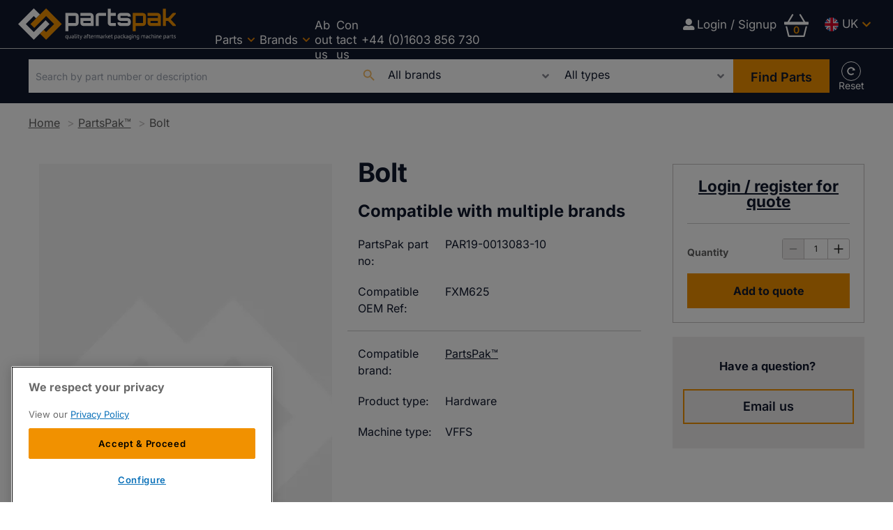

--- FILE ---
content_type: text/html; charset=utf-8
request_url: https://www.partspakdirect.com/partspak/bolt-par19-0013083-10
body_size: 45074
content:
<!DOCTYPE html><html lang="en-GB"><head><link rel="preload" as="style" href="https://fonts.googleapis.com/icon?family=Material+Icons&amp;display=swap"/><link rel="preload" as="style" href="https://use.fontawesome.com/releases/v5.8.1/css/all.css"/><meta charSet="utf-8"/><link rel="preconnect" href="https://www.partspakdirect.com"/><link rel="preconnect" href="https://fonts.googleapis.com"/><link rel="preconnect" href="https://use.fontawesome.com"/><link rel="preconnect" href="https://www.googletagmanager.com"/><link rel="preload" href="/static/fonts/inter-v18-latin-regular.woff2" as="font" crossorigin="anonymous" type="font/woff2"/><link rel="preload" href="/static/fonts/inter-v18-latin-600.woff2" as="font" crossorigin="anonymous" type="font/woff2"/><link rel="preload" href="/static/fonts/inter-v18-latin-700.woff2" as="font" crossorigin="anonymous" type="font/woff2"/><script>(function(w,d,s,l,i){w[l]=w[l]||[];w[l].push({'gtm.start':
        new Date().getTime(),event:'gtm.js'});var f=d.getElementsByTagName(s)[0],
        j=d.createElement(s),dl=l!='dataLayer'?'&l='+l:'';j.async=true;j.src=
        'https://www.googletagmanager.com/gtm.js?id='+i+dl;f.parentNode.insertBefore(j,f);
      })(window,document,'script','dataLayer','GTM-N5FPZPHB');</script><title>Bolt | Compatible with  multiple brands | OEM ref: FXM625 | PartsPak</title><meta name="viewport" content="width=device-width, initial-scale=1"/><link rel="alternate" href="https://de.partspakdirect.com/partspak/bolzen-par19-0013083-10" hreflang="de-de"/><link rel="alternate" href="https://it.partspakdirect.com/partspak/bullone-par19-0013083-10" hreflang="it-it"/><link rel="alternate" href="https://fr.partspakdirect.com/partspak/boulon-par19-0013083-10" hreflang="fr-fr"/><link rel="alternate" href="https://us.partspakdirect.com/partspak/bolt-par19-0013083-10" hreflang="en-us"/><link rel="alternate" href="https://www.partspakdirect.com/partspak/bolt-par19-0013083-10" hreflang="en-gb"/><link rel="alternate" href="https://www.partspakdirect.com/partspak/bolt-par19-0013083-10" hreflang="x-default"/><meta name="description" content="Bolt compatible with  multiple brands  , OEM ref: FXM625, PartsPak No: PAR19-0013083-10. Quality aftermarket packaging machine parts from PartsPak..."/><link rel="canonical" href="https://www.partspakdirect.com/partspak/bolt-par19-0013083-10"/><meta property="og:title" content="Bolt"/><meta property="og:description" content="Bolt compatible with  multiple brands  , OEM ref: FXM625, PartsPak No: PAR19-0013083-10. Quality aftermarket packaging machine parts from PartsPak..."/><meta property="og:image" content="https://cdn-uk.partspakdirect.com/convert/files/2023/09/e4d30170-5bc6-11ee-a4ba-af6651a19973-default-product-image-620x413.jpg/r%5Bwidth%5D=1280/e4d30170-5bc6-11ee-a4ba-af6651a19973-default-product-image-620x413.jpg"/><meta property="og:url" content="https://www.partspakdirect.com/partspak/bolt-par19-0013083-10"/><meta name="twitter:title" content="Bolt"/><meta name="twitter:description" content="Bolt compatible with  multiple brands  , OEM ref: FXM625, PartsPak No: PAR19-0013083-10. Quality aftermarket packaging machine parts from PartsPak..."/><meta name="twitter:image" content="https://cdn-uk.partspakdirect.com/convert/files/2023/09/e4d30170-5bc6-11ee-a4ba-af6651a19973-default-product-image-620x413.jpg/r%5Bwidth%5D=1280/e4d30170-5bc6-11ee-a4ba-af6651a19973-default-product-image-620x413.jpg"/><meta name="twitter:card" content="summary_large_image"/><link rel="preload" as="image" fetchpriority="high" href="https://cdn-uk.partspakdirect.com/convert/files/2023/09/e4d30170-5bc6-11ee-a4ba-af6651a19973-default-product-image-620x413.jpg/r%5Bwidth%5D=320&amp;r%5Bheight%5D=180/e4d30170-5bc6-11ee-a4ba-af6651a19973-default-product-image-620x413.webp" imagesrcset="https://cdn-uk.partspakdirect.com/convert/files/2023/09/e4d30170-5bc6-11ee-a4ba-af6651a19973-default-product-image-620x413.jpg/r%5Bwidth%5D=320&amp;r%5Bheight%5D=180/e4d30170-5bc6-11ee-a4ba-af6651a19973-default-product-image-620x413.webp 320w,https://cdn-uk.partspakdirect.com/convert/files/2023/09/e4d30170-5bc6-11ee-a4ba-af6651a19973-default-product-image-620x413.jpg/r%5Bwidth%5D=480&amp;r%5Bheight%5D=270/e4d30170-5bc6-11ee-a4ba-af6651a19973-default-product-image-620x413.webp 480w,https://cdn-uk.partspakdirect.com/convert/files/2023/09/e4d30170-5bc6-11ee-a4ba-af6651a19973-default-product-image-620x413.jpg/r%5Bwidth%5D=660&amp;r%5Bheight%5D=371/e4d30170-5bc6-11ee-a4ba-af6651a19973-default-product-image-620x413.webp 660w,https://cdn-uk.partspakdirect.com/convert/files/2023/09/e4d30170-5bc6-11ee-a4ba-af6651a19973-default-product-image-620x413.jpg/r%5Bwidth%5D=768&amp;r%5Bheight%5D=432/e4d30170-5bc6-11ee-a4ba-af6651a19973-default-product-image-620x413.webp 768w,https://cdn-uk.partspakdirect.com/convert/files/2023/09/e4d30170-5bc6-11ee-a4ba-af6651a19973-default-product-image-620x413.jpg/r%5Bwidth%5D=960&amp;r%5Bheight%5D=540/e4d30170-5bc6-11ee-a4ba-af6651a19973-default-product-image-620x413.webp 960w,https://cdn-uk.partspakdirect.com/convert/files/2023/09/e4d30170-5bc6-11ee-a4ba-af6651a19973-default-product-image-620x413.jpg/r%5Bwidth%5D=1280&amp;r%5Bheight%5D=720/e4d30170-5bc6-11ee-a4ba-af6651a19973-default-product-image-620x413.webp 1280w" imagesizes="100vw"/><link rel="preload" as="image" fetchpriority="high" href="https://cdn-uk.partspakdirect.com/convert/files/2023/09/e4d30170-5bc6-11ee-a4ba-af6651a19973-default-product-image-620x413.jpg/r%5Bwidth%5D=320&amp;r%5Bheight%5D=180/e4d30170-5bc6-11ee-a4ba-af6651a19973-default-product-image-620x413.webp" imagesrcset="https://cdn-uk.partspakdirect.com/convert/files/2023/09/e4d30170-5bc6-11ee-a4ba-af6651a19973-default-product-image-620x413.jpg/r%5Bwidth%5D=320&amp;r%5Bheight%5D=180/e4d30170-5bc6-11ee-a4ba-af6651a19973-default-product-image-620x413.webp 320w,https://cdn-uk.partspakdirect.com/convert/files/2023/09/e4d30170-5bc6-11ee-a4ba-af6651a19973-default-product-image-620x413.jpg/r%5Bwidth%5D=480&amp;r%5Bheight%5D=270/e4d30170-5bc6-11ee-a4ba-af6651a19973-default-product-image-620x413.webp 480w,https://cdn-uk.partspakdirect.com/convert/files/2023/09/e4d30170-5bc6-11ee-a4ba-af6651a19973-default-product-image-620x413.jpg/r%5Bwidth%5D=660&amp;r%5Bheight%5D=371/e4d30170-5bc6-11ee-a4ba-af6651a19973-default-product-image-620x413.webp 660w,https://cdn-uk.partspakdirect.com/convert/files/2023/09/e4d30170-5bc6-11ee-a4ba-af6651a19973-default-product-image-620x413.jpg/r%5Bwidth%5D=768&amp;r%5Bheight%5D=432/e4d30170-5bc6-11ee-a4ba-af6651a19973-default-product-image-620x413.webp 768w,https://cdn-uk.partspakdirect.com/convert/files/2023/09/e4d30170-5bc6-11ee-a4ba-af6651a19973-default-product-image-620x413.jpg/r%5Bwidth%5D=960&amp;r%5Bheight%5D=540/e4d30170-5bc6-11ee-a4ba-af6651a19973-default-product-image-620x413.webp 960w,https://cdn-uk.partspakdirect.com/convert/files/2023/09/e4d30170-5bc6-11ee-a4ba-af6651a19973-default-product-image-620x413.jpg/r%5Bwidth%5D=1280&amp;r%5Bheight%5D=720/e4d30170-5bc6-11ee-a4ba-af6651a19973-default-product-image-620x413.webp 1280w" imagesizes="100vw"/><meta name="next-head-count" content="31"/><link rel="icon" href="/static/img/favicon.png" type="image/x-icon"/><link href="/static/icons/touch-icon-iphone.png" rel="apple-touch-icon"/><link href="/static/icons/touch-icon-ipad.png" rel="apple-touch-icon" sizes="152x152"/><link href="/static/icons/touch-icon-iphone-retina.png" rel="apple-touch-icon" sizes="180x180"/><link href="/static/icons/touch-icon-ipad-retina.png" rel="apple-touch-icon" sizes="167x167"/><link rel="preload" href="/_next/static/css/7cbbbc754fc8eb63.css" as="style"/><link rel="stylesheet" href="/_next/static/css/7cbbbc754fc8eb63.css" data-n-g=""/><noscript data-n-css=""></noscript><script defer="" nomodule="" src="/_next/static/chunks/polyfills-c67a75d1b6f99dc8.js"></script><script defer="" src="/_next/static/chunks/1343.4aaa8176ff5c71db.js"></script><script defer="" src="/_next/static/chunks/blazePbLayout.7ccc1c29dcb2b89c.js"></script><script defer="" src="/_next/static/chunks/eade6675.939fc95aec6b3032.js"></script><script defer="" src="/_next/static/chunks/3803.2f124b6d9d5bb43c.js"></script><script defer="" src="/_next/static/chunks/5906.84e77f3692a06137.js"></script><script defer="" src="/_next/static/chunks/7827.10c2dde27e1da568.js"></script><script defer="" src="/_next/static/chunks/868.373f6c6572718063.js"></script><script defer="" src="/_next/static/chunks/blazePbImage.840227ae6eb24249.js"></script><script defer="" src="/_next/static/chunks/3339.45e1fe3d58b90d13.js"></script><script defer="" src="/_next/static/chunks/blazePbMenu.95e7d13d90444b90.js"></script><script defer="" src="/_next/static/chunks/fa5f8105.134a92efc70042d5.js"></script><script defer="" src="/_next/static/chunks/3206.a6bfa3ec26ea1c85.js"></script><script defer="" src="/_next/static/chunks/578.16b09fcea0bf0bdc.js"></script><script defer="" src="/_next/static/chunks/6459.f96ff39730a5a290.js"></script><script defer="" src="/_next/static/chunks/blazePbMenuItem.2aa3dd8fbcafc010.js"></script><script defer="" src="/_next/static/chunks/blazePbSubMenu.809d7d80f7747d71.js"></script><script defer="" src="/_next/static/chunks/blazePbTextBlock.730c90450f1399ca.js"></script><script defer="" src="/_next/static/chunks/blazePbButton.ab0ec1fc9aedbee5.js"></script><script defer="" src="/_next/static/chunks/90e476e5.c1d6cf52bd51bb4e.js"></script><script defer="" src="/_next/static/chunks/blazePbFlyOutBasket.9391d93f44ac62c5.js"></script><script defer="" src="/_next/static/chunks/9073.e437b869ab8f5dbe.js"></script><script defer="" src="/_next/static/chunks/2146.a248a7aeb9d946a4.js"></script><script defer="" src="/_next/static/chunks/4374.b7b629cf5df97549.js"></script><script defer="" src="/_next/static/chunks/blazePbSearchFilter.52f76037003ad93a.js"></script><script defer="" src="/_next/static/chunks/blazePbBreadcrumb.23367a60fce92e41.js"></script><script defer="" src="/_next/static/chunks/blazePbCarousel.aace602ceca9a22c.js"></script><script defer="" src="/_next/static/chunks/blazePbVariantThumbnailCarousel.d326e08fbe54060f.js"></script><script defer="" src="/_next/static/chunks/blazePbLazyImage.c0802c45172e515f.js"></script><script defer="" src="/_next/static/chunks/2777.d21704655ca29418.js"></script><script defer="" src="/_next/static/chunks/8131.7987c4ab4fa9ddce.js"></script><script defer="" src="/_next/static/chunks/blazePbDataSummary.73bc300ea66ffab0.js"></script><script defer="" src="/_next/static/chunks/blazePbAddToCart.2fc0b783c1ec4503.js"></script><script defer="" src="/_next/static/chunks/blazePbPpAggregationCards.aeb77ab6e5c0c048.js"></script><script defer="" src="/_next/static/chunks/7717.acb5a70213c78cfb.js"></script><script defer="" src="/_next/static/chunks/blazePbPpAggCardsProducTypes.14aa612b2fde65ee.js"></script><script defer="" src="/_next/static/chunks/blazePbCode.77a8dfd60fb49554.js"></script><script defer="" src="/_next/static/chunks/5318.6b6e9d786ae7ea90.js"></script><script defer="" src="/_next/static/chunks/blazePbCard.3073910c09f62d57.js"></script><script defer="" src="/_next/static/chunks/01edb659.89a8aa8b733ec011.js"></script><script defer="" src="/_next/static/chunks/blazePbSocialFollow.10850b471b639473.js"></script><script defer="" src="/_next/static/chunks/blazePbBackToTop.32fa107a8b53a9c0.js"></script><script defer="" src="/_next/static/chunks/blazePbGoogleTagManager.83264b64145e4381.js"></script><script defer="" src="/_next/static/chunks/blazePbStructuredData.c2da29763532fef0.js"></script><script defer="" src="/_next/static/chunks/blazePbDataSummaryHeadingLargeSummary.ebab932cf2d4d8aa.js"></script><script defer="" src="/_next/static/chunks/blazePbDataSummaryItemDetailsSummary.03a35348736ba1f5.js"></script><script defer="" src="/_next/static/chunks/1965.b21090e43e86b1f6.js"></script><script defer="" src="/_next/static/chunks/8981.aef21d9201a4346a.js"></script><script src="/_next/static/chunks/webpack-befe45db7a9fbf0c.js" defer=""></script><script src="/_next/static/chunks/framework-954933dbe412d934.js" defer=""></script><script src="/_next/static/chunks/main-1941f0d99fda8453.js" defer=""></script><script src="/_next/static/chunks/pages/_app-f8fc2503b085c61f.js" defer=""></script><script src="/_next/static/chunks/2465ece5-47e0253481f34dc4.js" defer=""></script><script src="/_next/static/chunks/9e636cd4-039261ed4bf9a085.js" defer=""></script><script src="/_next/static/chunks/5347-7022706d12ca2423.js" defer=""></script><script src="/_next/static/chunks/6075-1bde6c4d9ed94608.js" defer=""></script><script src="/_next/static/chunks/8470-ee30a3ae28667e17.js" defer=""></script><script src="/_next/static/chunks/6237-623578a0c482688c.js" defer=""></script><script src="/_next/static/chunks/pages/Resolver-c107dfe3308b7c8d.js" defer=""></script><script src="/_next/static/SsvE-dySf6gyL0M6MDRDR/_buildManifest.js" defer=""></script><script src="/_next/static/SsvE-dySf6gyL0M6MDRDR/_ssgManifest.js" defer=""></script></head><body><div id="__next" data-reactroot=""><div class="site-container"><div class="resolver-container root-selector--partspak"><header class="row row--full-width row--no-responsive-margin border--bottom--light background__dark sticky--header--mobile-only"><div class="row row--wide row--no-responsive-margin display-row"><div class="column column--one-quarter"><div class="image logo" parent="[object Object]" allSearchFilters="[object Object]" __typename="PublishedProduct" id="f1f9ae60-7ce2-11ef-904d-6fe6a0815fd1" slug="bolt-par19-0013083-10" image="[object Object]" contentDocumentHead="[object Object],[object Object],[object Object],[object Object],[object Object],[object Object]" formattedMetaTitle="Bolt | Compatible with  multiple brands | OEM ref: FXM625 | PartsPak" formattedMetaDescription="Bolt compatible with  multiple brands  , OEM ref: FXM625, PartsPak No: PAR19-0013083-10. Quality aftermarket packaging machine parts from PartsPak..." selectedImage="0" entity="" imageRelation=""><a aria-label="image-logo-1" href="/" class="image__wrapper"><img src="https://cdn-uk.partspakdirect.com/files/2024/06/5c922e80-2830-11ef-b5f8-4dfc316bcfbd-c43497c0-241c-11ef-93ff-1f173e3499b7-PartsPak_Logo_RGB-reverse.svg" alt=""/><div class="image__children"></div></a></div></div><div class="column column--three-quarters"><nav class="row row--full-width"><nav class="row row--wide  menu--full-width"><div class="menu--wrapper menu--wrapper--mobile-closed"><div class="menu--mobile-wrapper"><div class="flex w-screen z-50 justify-left "><button class="menu--mobile-button menu--mobile-button" type="button" aria-label="Open mobile menu"><i><svg stroke="currentColor" fill="currentColor" stroke-width="0" viewBox="0 0 24 24" height="1em" width="1em" xmlns="http://www.w3.org/2000/svg"><path fill="none" d="M0 0h24v24H0z"></path><path d="M3 18h18v-2H3v2zm0-5h18v-2H3v2zm0-7v2h18V6H3z"></path></svg></i></button></div></div><a aria-label="mobile menu" href="/"><img alt="" class="menu--mobile-logo"/></a><div class="menu--desktop-wrapper"><ul class="menu--desktop__submenu-horizontal"><li><div class="menu--item--link" role="button" tabindex="0"><span role="button">Parts</span><i role="button" class="menu--item--link--icon" tabindex="0"><svg stroke="currentColor" fill="currentColor" stroke-width="0" viewBox="0 0 448 512" height="1em" width="1em" xmlns="http://www.w3.org/2000/svg"><path d="M207.029 381.476L12.686 187.132c-9.373-9.373-9.373-24.569 0-33.941l22.667-22.667c9.357-9.357 24.522-9.375 33.901-.04L224 284.505l154.745-154.021c9.379-9.335 24.544-9.317 33.901.04l22.667 22.667c9.373 9.373 9.373 24.569 0 33.941L240.971 381.476c-9.373 9.372-24.569 9.372-33.942 0z"></path></svg></i></div><div class="menu--item-children hidden"><ul class="background__dark"><li><div class="menu--item--link"><a aria-label="Bearings" href="/parts?productTypes.name=Bearings">Bearings</a></div></li><li><div class="menu--item--link"><a aria-label="Bellows" href="/parts?productTypes.name=Bellows">Bellows</a></div></li><li><div class="menu--item--link"><a aria-label="Belts" href="/parts?productTypes.name=Belts">Belts</a></div></li><li><div class="menu--item--link"><a aria-label="Brakes" href="/parts?productTypes.name=Brakes">Brakes</a></div></li><li><div class="menu--item--link"><a aria-label="Bushes" href="/parts?productTypes.name=Bushes">Bushes</a></div></li><li><div class="menu--item--link"><a aria-label="Cables" href="/parts?productTypes.name=Cables">Cables</a></div></li><li><div class="menu--item--link"><a aria-label="Cams" href="/parts?productTypes.name=Cams">Cams</a></div></li><li><div class="menu--item--link"><a aria-label="Chain" href="/parts?productTypes.name=Chain">Chain</a></div></li><li><div class="menu--item--link"><a aria-label="Clamps" href="/parts?productTypes.name=Clamps">Clamps</a></div></li><li><div class="menu--item--link"><a aria-label="Clutches" href="/parts?productTypes.name=Clutches">Clutches</a></div></li><li><div class="menu--item--link"><a aria-label="Control System Upgrades" href="/parts?productTypes.name=Control%20System%20Upgrades">Control System Upgrades</a></div></li><li><div class="menu--item--link"><a aria-label="Cylinders" href="/parts?productTypes.name=Cylinders">Cylinders</a></div></li><li><div class="menu--item--link"><a aria-label="Electrical Components" href="/parts?productTypes.name=Electrical%20Components">Electrical Components</a></div></li><li><div class="menu--item--link"><a aria-label="Electronic Boards" href="/parts?productTypes.name=Electronic%20Boards">Electronic Boards</a></div></li><li><div class="menu--item--link"><a aria-label="Encoders" href="/parts?productTypes.name=Encoders">Encoders</a></div></li><li><div class="menu--item--link"><a aria-label="Feet" href="/parts?productTypes.name=Feet">Feet</a></div></li><li><div class="menu--item--link"><a aria-label="Folding Boxes" href="/parts?productTypes.name=Folding%20Boxes">Folding Boxes</a></div></li><li><div class="menu--item--link"><a aria-label="Forming Tubes" href="/parts?productTypes.name=Forming%20Tubes">Forming Tubes</a></div></li><li><div class="menu--item--link"><a aria-label="Fuses" href="/parts?productTypes.name=Fuses">Fuses</a></div></li><li><div class="menu--item--link"><a aria-label="Gears" href="/parts?productTypes.name=Gears">Gears</a></div></li><li><div class="menu--item--link"><a aria-label="Handles" href="/parts?productTypes.name=Handles">Handles</a></div></li><li><div class="menu--item--link"><a aria-label="Hardware" href="/parts?productTypes.name=Hardware">Hardware</a></div></li><li><div class="menu--item--link"><a aria-label="Heat Seal Bands" href="/parts?productTypes.name=Heat%20Seal%20Bands">Heat Seal Bands</a></div></li><li><div class="menu--item--link"><a aria-label="Heaters" href="/parts?productTypes.name=Heaters">Heaters</a></div></li><li><div class="menu--item--link"><a aria-label="Hinges" href="/parts?productTypes.name=Hinges">Hinges</a></div></li><li><div class="menu--item--link"><a aria-label="Hydraulic &amp; Pneumatic Components" href="/parts?productTypes.name=Hydraulic%20%26%20Pneumatic%20Components">Hydraulic &amp; Pneumatic Components</a></div></li><li><div class="menu--item--link"><a aria-label="Keys" href="/parts?productTypes.name=Keys">Keys</a></div></li><li><div class="menu--item--link"><a aria-label="Knives &amp; Anvils" href="/parts?productTypes.name=Knives%20%26%20Anvils">Knives &amp; Anvils</a></div></li><li><div class="menu--item--link"><a aria-label="Load Cells" href="/parts?productTypes.name=Load%20Cells">Load Cells</a></div></li><li><div class="menu--item--link"><a aria-label="Lubricants" href="/parts?productTypes.name=Lubricants">Lubricants</a></div></li><li><div class="menu--item--link"><a aria-label="Machines" href="/parts?productTypes.name=Machines">Machines</a></div></li><li><div class="menu--item--link"><a aria-label="Magnets" href="/parts?productTypes.name=Magnets">Magnets</a></div></li><li><div class="menu--item--link"><a aria-label="Motors" href="/parts?productTypes.name=Motors">Motors</a></div></li><li><div class="menu--item--link"><a aria-label="O-rings" href="/parts?productTypes.name=O-rings">O-rings</a></div></li><li><div class="menu--item--link"><a aria-label="PTFE Tapes" href="/parts?productTypes.name=PTFE%20Tapes">PTFE Tapes</a></div></li><li><div class="menu--item--link"><a aria-label="Print Heads" href="/parts?productTypes.name=Print%20Heads">Print Heads</a></div></li><li><div class="menu--item--link"><a aria-label="Printer Parts" href="/parts?productTypes.name=Printer%20Parts">Printer Parts</a></div></li><li><div class="menu--item--link"><a aria-label="Printer Ribbons &amp; Ink" href="/parts?productTypes.name=Printer%20Ribbons%20%26%20Ink">Printer Ribbons &amp; Ink</a></div></li><li><div class="menu--item--link"><a aria-label="Printers" href="/parts?productTypes.name=Printers">Printers</a></div></li><li><div class="menu--item--link"><a aria-label="Probes" href="/parts?productTypes.name=Probes">Probes</a></div></li><li><div class="menu--item--link"><a aria-label="Pulleys" href="/parts?productTypes.name=Pulleys">Pulleys</a></div></li><li><div class="menu--item--link"><a aria-label="Relays" href="/parts?productTypes.name=Relays">Relays</a></div></li><li><div class="menu--item--link"><a aria-label="Rod-ends" href="/parts?productTypes.name=Rod-ends">Rod-ends</a></div></li><li><div class="menu--item--link"><a aria-label="Rubber Rollers" href="/parts?productTypes.name=Rubber%20Rollers">Rubber Rollers</a></div></li><li><div class="menu--item--link"><a aria-label="Screens" href="/parts?productTypes.name=Screens">Screens</a></div></li><li><div class="menu--item--link"><a aria-label="Sealing Jaws / Rollers / Dies" href="/parts?productTypes.name=Sealing%20Jaws%20%2F%20Rollers%20%2F%20Dies">Sealing Jaws / Rollers / Dies</a></div></li><li><div class="menu--item--link"><a aria-label="Seals" href="/parts?productTypes.name=Seals">Seals</a></div></li><li><div class="menu--item--link"><a aria-label="Service" href="/parts?productTypes.name=Service">Service</a></div></li><li><div class="menu--item--link"><a aria-label="Shafts" href="/parts?productTypes.name=Shafts">Shafts</a></div></li><li><div class="menu--item--link"><a aria-label="Silicone &amp; Rubber Parts" href="/parts?productTypes.name=Silicone%20%26%20Rubber%20Parts">Silicone &amp; Rubber Parts</a></div></li><li><div class="menu--item--link"><a aria-label="Software" href="/parts?productTypes.name=Software">Software</a></div></li><li><div class="menu--item--link"><a aria-label="Specialist Mechanical" href="/parts?productTypes.name=Specialist%20Mechanical">Specialist Mechanical</a></div></li><li><div class="menu--item--link"><a aria-label="Springs" href="/parts?productTypes.name=Springs">Springs</a></div></li><li><div class="menu--item--link"><a aria-label="Sprockets" href="/parts?productTypes.name=Sprockets">Sprockets</a></div></li><li><div class="menu--item--link"><a aria-label="Switches" href="/parts?productTypes.name=Switches">Switches</a></div></li><li><div class="menu--item--link"><a aria-label="Tools" href="/parts?productTypes.name=Tools">Tools</a></div></li><li><div class="menu--item--link"><a aria-label="UJ&#x27;s &amp; Couplings" href="/parts?productTypes.name=UJ&amp;#x27;s%20%26%20Couplings">UJ&#x27;s &amp; Couplings</a></div></li><li><div class="menu--item--link"><a aria-label="Vacuum Pumps &amp; Accessories" href="/parts?productTypes.name=Vacuum%20Pumps%20%26%20Accessories">Vacuum Pumps &amp; Accessories</a></div></li><li><div class="menu--item--link"><a aria-label="Valves" href="/parts?productTypes.name=Valves">Valves</a></div></li><li><div class="menu--item--link"><a aria-label="Velcro®" href="/parts?productTypes.name=Velcro%C2%AE">Velcro®</a></div></li><li><div class="menu--item--link"><a aria-label="Weigh Actuators" href="/parts?productTypes.name=Weigh%20Actuators">Weigh Actuators</a></div></li><li><div class="menu--item--link"><a aria-label="Weigh Buckets" href="/parts?productTypes.name=Weigh%20Buckets">Weigh Buckets</a></div></li><li><div class="menu--item--link"><a aria-label="Welding Wires" href="/parts?productTypes.name=Welding%20Wires">Welding Wires</a></div></li></ul></div></li><li><div class="menu--item--link" role="button" tabindex="0"><span role="button">Brands</span><i role="button" class="menu--item--link--icon" tabindex="0"><svg stroke="currentColor" fill="currentColor" stroke-width="0" viewBox="0 0 448 512" height="1em" width="1em" xmlns="http://www.w3.org/2000/svg"><path d="M207.029 381.476L12.686 187.132c-9.373-9.373-9.373-24.569 0-33.941l22.667-22.667c9.357-9.357 24.522-9.375 33.901-.04L224 284.505l154.745-154.021c9.379-9.335 24.544-9.317 33.901.04l22.667 22.667c9.373 9.373 9.373 24.569 0 33.941L240.971 381.476c-9.373 9.372-24.569 9.372-33.942 0z"></path></svg></i></div><div class="menu--item-children hidden"><ul class="background__dark"><div class="row row--full-width submenu-title"> <p>Popular compatible brands:</p> </div><li><div class="menu--item--link"><a aria-label="Bosch®" href="/bosch">Bosch®</a></div></li><li><div class="menu--item--link"><a aria-label="Cryovac®" href="/cryovac">Cryovac®</a></div></li><li><div class="menu--item--link"><a aria-label="Hayssen®" href="/hayssen">Hayssen®</a></div></li><li><div class="menu--item--link"><a aria-label="Ilapak®" href="/ilapak">Ilapak®</a></div></li><li><div class="menu--item--link"><a aria-label="Ishida®" href="/ishida">Ishida®</a></div></li><li><div class="menu--item--link"><a aria-label="Markem®" href="/markem">Markem®</a></div></li><li><div class="menu--item--link"><a aria-label="Matrix®" href="/matrix">Matrix®</a></div></li><li><div class="menu--item--link"><a aria-label="Record®" href="/record">Record®</a></div></li><li><div class="menu--item--link"><a aria-label="Sandiacre®" href="/sandiacre">Sandiacre®</a></div></li><li><div class="menu--item--link"><a aria-label="TNA®" href="/tna">TNA®</a></div></li><li><div class="menu--item--link"><a aria-label="Ulma®" href="/ulma">Ulma®</a></div></li><li><div class="menu--item--link"><a aria-label="Yamato®" href="/yamato">Yamato®</a></div></li><div class="row row--full-width submenu-title"> <p><a aria-label="View all compatible brands" href="/all-brands"><u><strong>View all compatible brands</strong></u></a></p> </div></ul></div></li><li><div class="menu--item--link"><a aria-label="About us" href="/about">About us</a></div></li><li><div class="menu--item--link"><a aria-label="Contact us" href="/contact">Contact us</a></div></li><a aria-label="+44 (0)1603 856 730" href="tel:0012676913600" target="_blank" class="button button--link button--center button-call-2">+44 (0)1603 856 730</a><a aria-label="Login / Signup" href="/login" class="button button--icon button--link button--left mobile-only"><i class="fas fa-user-alt"></i>Login / Signup</a><div class="menu--wrapper"><div class="menu--desktop-wrapper"><ul class="null menu--region mobile-only"><li class="uk"><div class="menu--item--link"><a aria-label="UK" href="#">UK</a><i role="button" class="menu--item--link--icon" tabindex="0"><svg stroke="currentColor" fill="currentColor" stroke-width="0" viewBox="0 0 448 512" height="1em" width="1em" xmlns="http://www.w3.org/2000/svg"><path d="M207.029 381.476L12.686 187.132c-9.373-9.373-9.373-24.569 0-33.941l22.667-22.667c9.357-9.357 24.522-9.375 33.901-.04L224 284.505l154.745-154.021c9.379-9.335 24.544-9.317 33.901.04l22.667 22.667c9.373 9.373 9.373 24.569 0 33.941L240.971 381.476c-9.373 9.372-24.569 9.372-33.942 0z"></path></svg></i></div><div class="menu--item-children hidden"><ul><li class="us"><div class="menu--item--link"><a aria-label="US" href="https://us.partspakdirect.com" target="">US</a></div></li><li class="de"><div class="menu--item--link"><a aria-label="DE" href="https://de.partspakdirect.com" target="">DE</a></div></li><li class="fr"><div class="menu--item--link"><a aria-label="FR" href="https://fr.partspakdirect.com" target="">FR</a></div></li><li class="it"><div class="menu--item--link"><a aria-label="IT" href="https://it.partspakdirect.com/" target="">IT</a></div></li></ul></div></li></ul></div></div></ul></div></div></nav></nav></div><div class="column column--one-quarter hide-tablet hide-mobile"><div class="row row--wide row-content"><a aria-label="Login / Signup" href="/login" class="button button--icon button--link button--center"><i class="fas fa-user-alt"></i>Login / Signup</a><div class="blaze-ecommerce-flyout-basket"><div id="flyout-basket-icon-variant" role="button" class="blaze-ecommerce-flyout-basket__icon-variant"><span class="blaze-ecommerce-flyout-basket__icon-variant__total">0</span><svg stroke="currentColor" fill="currentColor" stroke-width="0" viewBox="0 0 16 16" height="1em" width="1em" xmlns="http://www.w3.org/2000/svg"><path d="M5.757 1.071a.5.5 0 0 1 .172.686L3.383 6h9.234L10.07 1.757a.5.5 0 1 1 .858-.514L13.783 6H15.5a.5.5 0 0 1 .5.5v1a.5.5 0 0 1-.5.5H.5a.5.5 0 0 1-.5-.5v-1A.5.5 0 0 1 .5 6h1.717L5.07 1.243a.5.5 0 0 1 .686-.172zM3.394 15l-1.48-6h-.97l1.525 6.426a.75.75 0 0 0 .729.574h9.606a.75.75 0 0 0 .73-.574L15.056 9h-.972l-1.479 6h-9.21z"></path></svg></div></div><div class="menu--wrapper"><div class="menu--desktop-wrapper"><ul class="null menu--region"><li class="uk"><div class="menu--item--link"><a aria-label="UK" href="#">UK</a><i role="button" class="menu--item--link--icon" tabindex="0"><svg stroke="currentColor" fill="currentColor" stroke-width="0" viewBox="0 0 448 512" height="1em" width="1em" xmlns="http://www.w3.org/2000/svg"><path d="M207.029 381.476L12.686 187.132c-9.373-9.373-9.373-24.569 0-33.941l22.667-22.667c9.357-9.357 24.522-9.375 33.901-.04L224 284.505l154.745-154.021c9.379-9.335 24.544-9.317 33.901.04l22.667 22.667c9.373 9.373 9.373 24.569 0 33.941L240.971 381.476c-9.373 9.372-24.569 9.372-33.942 0z"></path></svg></i></div><div class="menu--item-children hidden"><ul><li class="us"><div class="menu--item--link"><a aria-label="US" href="https://us.partspakdirect.com/partspak/bolt-par19-0013083-10" target="">US</a></div></li><li class="de"><div class="menu--item--link"><a aria-label="DE" href="https://de.partspakdirect.com/partspak/bolzen-par19-0013083-10" target="">DE</a></div></li><li class="fr"><div class="menu--item--link"><a aria-label="FR" href="https://fr.partspakdirect.com/partspak/boulon-par19-0013083-10" target="">FR</a></div></li><li class="it"><div class="menu--item--link"><a aria-label="IT" href="https://it.partspakdirect.com/partspak/bullone-par19-0013083-10" target="">IT</a></div></li></ul></div></li></ul></div></div></div></div><div class="column column--one-quarter hide-desktop hide-mobile"><div class="row row--wide hide-desktop hide-mobile row-content"><a aria-label="Login / Signup" href="/login" class="button button--icon button--link button--center"><i class="fas fa-user-alt"></i>Login / Signup</a><div class="blaze-ecommerce-flyout-basket"><div id="flyout-basket-icon-variant" role="button" class="blaze-ecommerce-flyout-basket__icon-variant"><span class="blaze-ecommerce-flyout-basket__icon-variant__total">0</span><svg stroke="currentColor" fill="currentColor" stroke-width="0" viewBox="0 0 16 16" height="1em" width="1em" xmlns="http://www.w3.org/2000/svg"><path d="M5.757 1.071a.5.5 0 0 1 .172.686L3.383 6h9.234L10.07 1.757a.5.5 0 1 1 .858-.514L13.783 6H15.5a.5.5 0 0 1 .5.5v1a.5.5 0 0 1-.5.5H.5a.5.5 0 0 1-.5-.5v-1A.5.5 0 0 1 .5 6h1.717L5.07 1.243a.5.5 0 0 1 .686-.172zM3.394 15l-1.48-6h-.97l1.525 6.426a.75.75 0 0 0 .729.574h9.606a.75.75 0 0 0 .73-.574L15.056 9h-.972l-1.479 6h-9.21z"></path></svg></div></div></div></div><div class="column column--one-quarter hide-desktop hide-tablet"><div class="row row--wide hide-desktop hide-tablet row-content"><div class="blaze-ecommerce-flyout-basket"><div id="flyout-basket-icon-variant" role="button" class="blaze-ecommerce-flyout-basket__icon-variant"><span class="blaze-ecommerce-flyout-basket__icon-variant__total">0</span><svg stroke="currentColor" fill="currentColor" stroke-width="0" viewBox="0 0 16 16" height="1em" width="1em" xmlns="http://www.w3.org/2000/svg"><path d="M5.757 1.071a.5.5 0 0 1 .172.686L3.383 6h9.234L10.07 1.757a.5.5 0 1 1 .858-.514L13.783 6H15.5a.5.5 0 0 1 .5.5v1a.5.5 0 0 1-.5.5H.5a.5.5 0 0 1-.5-.5v-1A.5.5 0 0 1 .5 6h1.717L5.07 1.243a.5.5 0 0 1 .686-.172zM3.394 15l-1.48-6h-.97l1.525 6.426a.75.75 0 0 0 .729.574h9.606a.75.75 0 0 0 .73-.574L15.056 9h-.972l-1.479 6h-9.21z"></path></svg></div></div><div class="search-content search-content__circle"><div class="search-content--expanded__wrapper"><label class="search-content--expanded__label"><span class="search-content--expanded__icon_wrapper"><svg class="search-content--expanded__icon" viewBox="0 0 20 20" data-testid="search-content-icon"><path fill-rule="evenodd" clip-rule="evenodd" d="M8 4a4 4 0 100 8 4 4 0 000-8zM2 8a6 6 0 1110.89 3.476l4.817 4.817a1 1 0 01-1.414 1.414l-4.816-4.816A6 6 0 012 8z"></path></svg></span><input type="text" class="search-content--expanded__input" name="search" placeholder="Search by brand or part ref" value="" data-testid="search-content-input"/></label></div></div></div></div></div></header><div class="row row--full-width row--sticky row--no-top-margin background__dark sticky-top-zero"><div class="row row--wide hide-mobile filter--light-full bordered-selection show-button find-parts-button filter--show-reset reset-label"><form class="filter__form filter__form--initial filter__form--collapsible" data-testid="filter-searchfilter-products-1-form" id="filter-searchfilter-products-1-form"><div class="filter filter--search-refine"><div class="filter__reset"><button type="button" class="icon-button icon-button--reset" title="reset--button" data-testid="reset-icon" aria-label="Reset all filters"><i><svg stroke="currentColor" fill="currentColor" stroke-width="0" viewBox="0 0 512 512" height="1em" width="1em" xmlns="http://www.w3.org/2000/svg"><path d="M256.455 8c66.269.119 126.437 26.233 170.859 68.685l35.715-35.715C478.149 25.851 504 36.559 504 57.941V192c0 13.255-10.745 24-24 24H345.941c-21.382 0-32.09-25.851-16.971-40.971l41.75-41.75c-30.864-28.899-70.801-44.907-113.23-45.273-92.398-.798-170.283 73.977-169.484 169.442C88.764 348.009 162.184 424 256 424c41.127 0 79.997-14.678 110.629-41.556 4.743-4.161 11.906-3.908 16.368.553l39.662 39.662c4.872 4.872 4.631 12.815-.482 17.433C378.202 479.813 319.926 504 256 504 119.034 504 8.001 392.967 8 256.002 7.999 119.193 119.646 7.755 256.455 8z"></path></svg></i></button><div role="button" data-testid="reset-button">Reset all filters</div></div><div class="filter__wrapper filter__wrapper--search-refine"><div class="filter__section filter__section--search-refine filter__section--search"><div class="search"><div class="search__wrapper"><div class="form-field form-field--input form-field--search"><div class="form-field form-field--input  "><label for="search_term" class=""></label><input type="text" data-testid="input" value="" id="search_term" placeholder="Search by part number or description"/></div></div><button type="button" class="icon-button icon-button--search" aria-label="Search"><i><svg stroke="currentColor" fill="currentColor" stroke-width="0" viewBox="0 0 24 24" height="1em" width="1em" xmlns="http://www.w3.org/2000/svg"><path fill="none" d="M0 0h24v24H0z"></path><path d="M15.5 14h-.79l-.28-.27A6.471 6.471 0 0016 9.5 6.5 6.5 0 109.5 16c1.61 0 3.09-.59 4.23-1.57l.27.28v.79l5 4.99L20.49 19l-4.99-5zm-6 0C7.01 14 5 11.99 5 9.5S7.01 5 9.5 5 14 7.01 14 9.5 11.99 14 9.5 14z"></path></svg></i></button></div></div></div><div class="filter__section filter__section--search-refine filter__section--selects"><div class="form-field form-field--select"><select id="select-filter-brands.name" name="filter-brands.name" data-testid="filter-brands.name" aria-label="All brands"><option>All brands</option><option value="ABL">ABL</option><option value="AMTEC">AMTEC</option><option value="ActionPac">ActionPac</option><option value="Affeldt">Affeldt</option><option value="Alitech®">Alitech®</option><option value="Au Coutourier®">Au Coutourier®</option><option value="BG Pack®">BG Pack®</option><option value="BW Flexibles®">BW Flexibles®</option><option value="Becker">Becker</option><option value="Bell-Mark">Bell-Mark</option><option value="Bizerba">Bizerba</option><option value="Bosch®">Bosch®</option><option value="Busch">Busch</option><option value="CAB">CAB</option><option value="CFS-Aquarius®">CFS-Aquarius®</option><option value="CFS-Tiromat®">CFS-Tiromat®</option><option value="CRM">CRM</option><option value="Cavanna">Cavanna</option><option value="Chaffee">Chaffee</option><option value="Citizen">Citizen</option><option value="Colimatic">Colimatic</option><option value="Cryovac®">Cryovac®</option><option value="DELFIN®">DELFIN®</option><option value="Dadaux">Dadaux</option><option value="Datamax">Datamax</option><option value="Dekka">Dekka</option><option value="Delta Systems &amp; Automation">Delta Systems &amp; Automation</option><option value="Deville">Deville</option><option value="Dibal">Dibal</option><option value="Dienes">Dienes</option><option value="Digi">Digi</option><option value="Doboy®">Doboy®</option><option value="Domino">Domino</option><option value="Dowson">Dowson</option><option value="Dynamic Plus®">Dynamic Plus®</option><option value="EPI Labelers">EPI Labelers</option><option value="Eagle Packaging">Eagle Packaging</option><option value="Econoseal">Econoseal</option><option value="Etipack">Etipack</option><option value="FAM">FAM</option><option value="FEMC">FEMC</option><option value="Favema®">Favema®</option><option value="Fill-Tech Automation">Fill-Tech Automation</option><option value="Finis">Finis</option><option value="Flowrap">Flowrap</option><option value="Foodcons">Foodcons</option><option value="Fres-co">Fres-co</option><option value="Fuji">Fuji</option><option value="G. Mondini">G. Mondini</option><option value="GEA®">GEA®</option><option value="GHD Hartmann®">GHD Hartmann®</option><option value="GIC®">GIC®</option><option value="Gainsborough Engineering®">Gainsborough Engineering®</option><option value="Gillenkirch®">Gillenkirch®</option><option value="Grasselli">Grasselli</option><option value="Grote">Grote</option><option value="HBTS®">HBTS®</option><option value="Hayssen®">Hayssen®</option><option value="Honeywell">Honeywell</option><option value="ICE®">ICE®</option><option value="ILPRA">ILPRA</option><option value="IMA®">IMA®</option><option value="INTERMEC">INTERMEC</option><option value="Ilapak®">Ilapak®</option><option value="Inno-Tech®">Inno-Tech®</option><option value="Ishida®">Ishida®</option><option value="KLÖCKNER HÄNSEL TEVOPHARM">KLÖCKNER HÄNSEL TEVOPHARM</option><option value="KOPAS">KOPAS</option><option value="Kansan®">Kansan®</option><option value="Kliklok-Woodman®">Kliklok-Woodman®</option><option value="Lantech®">Lantech®</option><option value="LeMatic">LeMatic</option><option value="Line Equipment">Line Equipment</option><option value="Linx">Linx</option><option value="Magurit">Magurit</option><option value="Malinpac">Malinpac</option><option value="Marel">Marel</option><option value="Markem®">Markem®</option><option value="Martini">Martini</option><option value="Masipack">Masipack</option><option value="Matrix">Matrix</option><option value="Mayekawa">Mayekawa</option><option value="Mectec">Mectec</option><option value="Meiji">Meiji</option><option value="Mesoma®">Mesoma®</option><option value="Meyn">Meyn</option><option value="Miele®">Miele®</option><option value="Multipond®">Multipond®</option><option value="Multivac®">Multivac®</option><option value="Nilma">Nilma</option><option value="No Brand">No Brand</option><option value="Nordson">Nordson</option><option value="Norwood">Norwood</option><option value="Novexx">Novexx</option><option value="Ohlson">Ohlson</option><option value="Omori®">Omori®</option><option value="Oricks">Oricks</option><option value="PCMC">PCMC</option><option value="PFM®">PFM®</option><option value="PMD">PMD</option><option value="PPM Technologies">PPM Technologies</option><option value="Packaging Automation">Packaging Automation</option><option value="Pacmac">Pacmac</option><option value="PartsPak™">PartsPak™</option><option value="Pentavac">Pentavac</option><option value="Printronix">Printronix</option><option value="Proseal">Proseal</option><option value="PurPak">PurPak</option><option value="RBM">RBM</option><option value="Radpack">Radpack</option><option value="Record®">Record®</option><option value="Redpack®">Redpack®</option><option value="Reepack">Reepack</option><option value="Reiser">Reiser</option><option value="Robopac">Robopac</option><option value="Rovema®">Rovema®</option><option value="SATO">SATO</option><option value="STORK">STORK</option><option value="Sandiacre®">Sandiacre®</option><option value="Savema">Savema</option><option value="Schib®">Schib®</option><option value="Schur">Schur</option><option value="Sealpac">Sealpac</option><option value="Sealstrip">Sealstrip</option><option value="Seydelmann">Seydelmann</option><option value="Shemesh Automation">Shemesh Automation</option><option value="Siat">Siat</option><option value="Syntegon®">Syntegon®</option><option value="T2">T2</option><option value="TNA®">TNA®</option><option value="TSC">TSC</option><option value="Technopack">Technopack</option><option value="Technosys">Technosys</option><option value="Teknoweb">Teknoweb</option><option value="Tevopharm®">Tevopharm®</option><option value="Tharo Systems">Tharo Systems</option><option value="ThermoFisher Scientific">ThermoFisher Scientific</option><option value="Tidland">Tidland</option><option value="Tipper Tie">Tipper Tie</option><option value="Tisomi">Tisomi</option><option value="Toshiba">Toshiba</option><option value="Toyo Jidoki">Toyo Jidoki</option><option value="Trepko">Trepko</option><option value="Triangle">Triangle</option><option value="Trief">Trief</option><option value="UVA®">UVA®</option><option value="Ulma®">Ulma®</option><option value="Urschel">Urschel</option><option value="VC999">VC999</option><option value="VEMAG">VEMAG</option><option value="Valentin">Valentin</option><option value="Variovac">Variovac</option><option value="Velteko">Velteko</option><option value="Verhoeven">Verhoeven</option><option value="Veripak">Veripak</option><option value="VideoJet">VideoJet</option><option value="Viking">Viking</option><option value="Weber">Weber</option><option value="WeighPack">WeighPack</option><option value="YM Packaging">YM Packaging</option><option value="Yamato®">Yamato®</option><option value="Zebra">Zebra</option><option value="Zitropack">Zitropack</option><option value="Zund">Zund</option></select></div></div><div class="filter__section filter__section--search-refine filter__section--selects"><div class="form-field form-field--select"><select id="select-filter-productTypes.name" name="filter-productTypes.name" data-testid="filter-productTypes.name" aria-label="All types"><option>All types</option><option value="Bearings">Bearings</option><option value="Bellows">Bellows</option><option value="Belts">Belts</option><option value="Brakes">Brakes</option><option value="Bushes">Bushes</option><option value="Cables">Cables</option><option value="Cams">Cams</option><option value="Chain">Chain</option><option value="Clamps">Clamps</option><option value="Clutches">Clutches</option><option value="Control System Upgrades">Control System Upgrades</option><option value="Cylinders">Cylinders</option><option value="Electrical Components">Electrical Components</option><option value="Electronic Boards">Electronic Boards</option><option value="Encoders">Encoders</option><option value="Feet">Feet</option><option value="Folding Boxes">Folding Boxes</option><option value="Forming Tubes">Forming Tubes</option><option value="Fuses">Fuses</option><option value="Gears">Gears</option><option value="Handles">Handles</option><option value="Hardware">Hardware</option><option value="Heat Seal Bands">Heat Seal Bands</option><option value="Heaters">Heaters</option><option value="Hinges">Hinges</option><option value="Hydraulic &amp; Pneumatic Components">Hydraulic &amp; Pneumatic Components</option><option value="Keys">Keys</option><option value="Knives &amp; Anvils">Knives &amp; Anvils</option><option value="Load Cells">Load Cells</option><option value="Lubricants">Lubricants</option><option value="Machines">Machines</option><option value="Magnets">Magnets</option><option value="Motors">Motors</option><option value="O-rings">O-rings</option><option value="PTFE Tapes">PTFE Tapes</option><option value="Print Heads">Print Heads</option><option value="Printer Parts">Printer Parts</option><option value="Printer Ribbons &amp; Ink">Printer Ribbons &amp; Ink</option><option value="Printers">Printers</option><option value="Probes">Probes</option><option value="Pulleys">Pulleys</option><option value="Relays">Relays</option><option value="Rod-ends">Rod-ends</option><option value="Rubber Rollers">Rubber Rollers</option><option value="Screens">Screens</option><option value="Sealing Jaws / Rollers / Dies">Sealing Jaws / Rollers / Dies</option><option value="Seals">Seals</option><option value="Shafts">Shafts</option><option value="Silicone &amp; Rubber Parts">Silicone &amp; Rubber Parts</option><option value="Specialist Mechanical">Specialist Mechanical</option><option value="Springs">Springs</option><option value="Sprockets">Sprockets</option><option value="Switches">Switches</option><option value="Tools">Tools</option><option value="UJ&#x27;s &amp; Couplings">UJ&#x27;s &amp; Couplings</option><option value="Vacuum Pumps &amp; Accessories">Vacuum Pumps &amp; Accessories</option><option value="Valves">Valves</option><option value="Velcro®">Velcro®</option><option value="Weigh Actuators">Weigh Actuators</option><option value="Weigh Buckets">Weigh Buckets</option><option value="Welding Wires">Welding Wires</option></select></div></div><button class="button button--full-width" type="submit">Find Parts</button></div></div></form><div class="filter__refine filter__refine--mobile-close" data-testid="refine-mobile" aria-label="Refine search"><div role="button">Search Parts</div></div></div></div><main class="row row--full-width row--no-top-margin"><div class="row row--wide"><div class="breadcrumb "><ul class="breadcrumb"><li class="breadcrumb__item"><a aria-label="Home" href="/">Home</a></li><li class="breadcrumb__item"><a aria-label="PartsPak™" href="/partspak">PartsPak™</a></li><li class="breadcrumb__item"><a aria-label="Bolt" href="/partspak/bolt-par19-0013083-10">Bolt</a></li></ul></div></div><section class="row row--wide display-row"><div class="column column--three-quarters"><div class="row row--wide display-row"><div class="column column--half"><div class="thumbnail-carousel" data-testid="thumbnail-carousel"><div class="thumbnail-carousel__main_image_container"><div id="previous-button" class="thumbnail-carousel__main_image_container__button" role="button"><div class="arrow arrow--left"></div></div><div class="thumbnail-carousel-image" role="button" data-testid="thumbnail-image"><span><picture><source type="image/webp" srcSet="https://cdn-uk.partspakdirect.com/convert/files/2023/09/e4d30170-5bc6-11ee-a4ba-af6651a19973-default-product-image-620x413.jpg/r%5Bwidth%5D=320&amp;r%5Bheight%5D=180/e4d30170-5bc6-11ee-a4ba-af6651a19973-default-product-image-620x413.webp 320w,https://cdn-uk.partspakdirect.com/convert/files/2023/09/e4d30170-5bc6-11ee-a4ba-af6651a19973-default-product-image-620x413.jpg/r%5Bwidth%5D=480&amp;r%5Bheight%5D=270/e4d30170-5bc6-11ee-a4ba-af6651a19973-default-product-image-620x413.webp 480w,https://cdn-uk.partspakdirect.com/convert/files/2023/09/e4d30170-5bc6-11ee-a4ba-af6651a19973-default-product-image-620x413.jpg/r%5Bwidth%5D=660&amp;r%5Bheight%5D=371/e4d30170-5bc6-11ee-a4ba-af6651a19973-default-product-image-620x413.webp 660w,https://cdn-uk.partspakdirect.com/convert/files/2023/09/e4d30170-5bc6-11ee-a4ba-af6651a19973-default-product-image-620x413.jpg/r%5Bwidth%5D=768&amp;r%5Bheight%5D=432/e4d30170-5bc6-11ee-a4ba-af6651a19973-default-product-image-620x413.webp 768w,https://cdn-uk.partspakdirect.com/convert/files/2023/09/e4d30170-5bc6-11ee-a4ba-af6651a19973-default-product-image-620x413.jpg/r%5Bwidth%5D=960&amp;r%5Bheight%5D=540/e4d30170-5bc6-11ee-a4ba-af6651a19973-default-product-image-620x413.webp 960w,https://cdn-uk.partspakdirect.com/convert/files/2023/09/e4d30170-5bc6-11ee-a4ba-af6651a19973-default-product-image-620x413.jpg/r%5Bwidth%5D=1280&amp;r%5Bheight%5D=720/e4d30170-5bc6-11ee-a4ba-af6651a19973-default-product-image-620x413.webp 1280w" sizes="100vw" data-testid="responsive-image-webp"/><source srcSet="https://cdn-uk.partspakdirect.com/convert/files/2023/09/e4d30170-5bc6-11ee-a4ba-af6651a19973-default-product-image-620x413.jpg/r%5Bwidth%5D=320&amp;r%5Bheight%5D=180/e4d30170-5bc6-11ee-a4ba-af6651a19973-default-product-image-620x413.jpg 320w,https://cdn-uk.partspakdirect.com/convert/files/2023/09/e4d30170-5bc6-11ee-a4ba-af6651a19973-default-product-image-620x413.jpg/r%5Bwidth%5D=480&amp;r%5Bheight%5D=270/e4d30170-5bc6-11ee-a4ba-af6651a19973-default-product-image-620x413.jpg 480w,https://cdn-uk.partspakdirect.com/convert/files/2023/09/e4d30170-5bc6-11ee-a4ba-af6651a19973-default-product-image-620x413.jpg/r%5Bwidth%5D=660&amp;r%5Bheight%5D=371/e4d30170-5bc6-11ee-a4ba-af6651a19973-default-product-image-620x413.jpg 660w,https://cdn-uk.partspakdirect.com/convert/files/2023/09/e4d30170-5bc6-11ee-a4ba-af6651a19973-default-product-image-620x413.jpg/r%5Bwidth%5D=768&amp;r%5Bheight%5D=432/e4d30170-5bc6-11ee-a4ba-af6651a19973-default-product-image-620x413.jpg 768w,https://cdn-uk.partspakdirect.com/convert/files/2023/09/e4d30170-5bc6-11ee-a4ba-af6651a19973-default-product-image-620x413.jpg/r%5Bwidth%5D=960&amp;r%5Bheight%5D=540/e4d30170-5bc6-11ee-a4ba-af6651a19973-default-product-image-620x413.jpg 960w,https://cdn-uk.partspakdirect.com/convert/files/2023/09/e4d30170-5bc6-11ee-a4ba-af6651a19973-default-product-image-620x413.jpg/r%5Bwidth%5D=1280&amp;r%5Bheight%5D=720/e4d30170-5bc6-11ee-a4ba-af6651a19973-default-product-image-620x413.jpg 1280w" sizes="100vw" data-testid="responsive-image-original"/><img src="https://cdn-uk.partspakdirect.com/convert/files/2023/09/e4d30170-5bc6-11ee-a4ba-af6651a19973-default-product-image-620x413.jpg/r%5Bwidth%5D=320&amp;r%5Bheight%5D=180/e4d30170-5bc6-11ee-a4ba-af6651a19973-default-product-image-620x413.webp" alt="" data-testid="responsive-image" fetchpriority="high" role="button"/></picture></span></div><div id="next-button" class="thumbnail-carousel__main_image_container__button next" role="button"><div class="arrow arrow--right"></div></div></div><div class="thumbnail-carousel__list"><div class="thumbnail-carousel-image thumbnail-carousel-image--selected" role="button" data-testid="thumbnail-image"><span><picture><source type="image/webp" srcSet="https://cdn-uk.partspakdirect.com/convert/files/2023/09/e4d30170-5bc6-11ee-a4ba-af6651a19973-default-product-image-620x413.jpg/r%5Bwidth%5D=320&amp;r%5Bheight%5D=180/e4d30170-5bc6-11ee-a4ba-af6651a19973-default-product-image-620x413.webp 320w,https://cdn-uk.partspakdirect.com/convert/files/2023/09/e4d30170-5bc6-11ee-a4ba-af6651a19973-default-product-image-620x413.jpg/r%5Bwidth%5D=480&amp;r%5Bheight%5D=270/e4d30170-5bc6-11ee-a4ba-af6651a19973-default-product-image-620x413.webp 480w,https://cdn-uk.partspakdirect.com/convert/files/2023/09/e4d30170-5bc6-11ee-a4ba-af6651a19973-default-product-image-620x413.jpg/r%5Bwidth%5D=660&amp;r%5Bheight%5D=371/e4d30170-5bc6-11ee-a4ba-af6651a19973-default-product-image-620x413.webp 660w,https://cdn-uk.partspakdirect.com/convert/files/2023/09/e4d30170-5bc6-11ee-a4ba-af6651a19973-default-product-image-620x413.jpg/r%5Bwidth%5D=768&amp;r%5Bheight%5D=432/e4d30170-5bc6-11ee-a4ba-af6651a19973-default-product-image-620x413.webp 768w,https://cdn-uk.partspakdirect.com/convert/files/2023/09/e4d30170-5bc6-11ee-a4ba-af6651a19973-default-product-image-620x413.jpg/r%5Bwidth%5D=960&amp;r%5Bheight%5D=540/e4d30170-5bc6-11ee-a4ba-af6651a19973-default-product-image-620x413.webp 960w,https://cdn-uk.partspakdirect.com/convert/files/2023/09/e4d30170-5bc6-11ee-a4ba-af6651a19973-default-product-image-620x413.jpg/r%5Bwidth%5D=1280&amp;r%5Bheight%5D=720/e4d30170-5bc6-11ee-a4ba-af6651a19973-default-product-image-620x413.webp 1280w" sizes="100vw" data-testid="responsive-image-webp"/><source srcSet="https://cdn-uk.partspakdirect.com/convert/files/2023/09/e4d30170-5bc6-11ee-a4ba-af6651a19973-default-product-image-620x413.jpg/r%5Bwidth%5D=320&amp;r%5Bheight%5D=180/e4d30170-5bc6-11ee-a4ba-af6651a19973-default-product-image-620x413.jpg 320w,https://cdn-uk.partspakdirect.com/convert/files/2023/09/e4d30170-5bc6-11ee-a4ba-af6651a19973-default-product-image-620x413.jpg/r%5Bwidth%5D=480&amp;r%5Bheight%5D=270/e4d30170-5bc6-11ee-a4ba-af6651a19973-default-product-image-620x413.jpg 480w,https://cdn-uk.partspakdirect.com/convert/files/2023/09/e4d30170-5bc6-11ee-a4ba-af6651a19973-default-product-image-620x413.jpg/r%5Bwidth%5D=660&amp;r%5Bheight%5D=371/e4d30170-5bc6-11ee-a4ba-af6651a19973-default-product-image-620x413.jpg 660w,https://cdn-uk.partspakdirect.com/convert/files/2023/09/e4d30170-5bc6-11ee-a4ba-af6651a19973-default-product-image-620x413.jpg/r%5Bwidth%5D=768&amp;r%5Bheight%5D=432/e4d30170-5bc6-11ee-a4ba-af6651a19973-default-product-image-620x413.jpg 768w,https://cdn-uk.partspakdirect.com/convert/files/2023/09/e4d30170-5bc6-11ee-a4ba-af6651a19973-default-product-image-620x413.jpg/r%5Bwidth%5D=960&amp;r%5Bheight%5D=540/e4d30170-5bc6-11ee-a4ba-af6651a19973-default-product-image-620x413.jpg 960w,https://cdn-uk.partspakdirect.com/convert/files/2023/09/e4d30170-5bc6-11ee-a4ba-af6651a19973-default-product-image-620x413.jpg/r%5Bwidth%5D=1280&amp;r%5Bheight%5D=720/e4d30170-5bc6-11ee-a4ba-af6651a19973-default-product-image-620x413.jpg 1280w" sizes="100vw" data-testid="responsive-image-original"/><img src="https://cdn-uk.partspakdirect.com/convert/files/2023/09/e4d30170-5bc6-11ee-a4ba-af6651a19973-default-product-image-620x413.jpg/r%5Bwidth%5D=320&amp;r%5Bheight%5D=180/e4d30170-5bc6-11ee-a4ba-af6651a19973-default-product-image-620x413.webp" alt="" data-testid="responsive-image" fetchpriority="high" role="button"/></picture></span></div></div></div></div><div class="column column--half"><div class="row row--wide"></div><div class="row row--wide border--bottom--light"><h1 class="heading heading--large">Bolt</h1><h3 class="heading heading--large">Compatible with  multiple brands<!-- --> </h3><div class="details"><span class=""><span class="item-details-summary-label">PartsPak part no: </span> <!-- -->PAR19-0013083-10</span><span class=""><span class="item-details-summary-label">Compatible OEM Ref: </span> <!-- -->FXM625</span></div></div><div class="row row--wide top-margin--xsmall"><div class="details"><span class=""><span class="item-details-summary-label">Compatible brand: </span> <a aria-label="PartsPak™  " href="/partspak">PartsPak™<!-- --> </a></span><span class=""><span class="item-details-summary-label">Product type: </span> <!-- -->Hardware<!-- --> </span><span class=""><span class="item-details-summary-label">Machine type: </span> <!-- -->VFFS<!-- --> </span></div></div></div></div></div><div class="column column--one-quarter"><div class="row row--full-width add-to-cart-wrapper blaze-ecommerce-add-to-cart-wrapper"><div class=" align--center"> <h3><a aria-label="Login / register for quote" href="/login">Login / register for quote</a></h3> </div><div class="blaze-ecommerce-add-to-cart"><div class="blaze-ecommerce-add-to-cart__quantity"><label for="cart-quantity">Quantity</label><div class="blaze-ecommerce-quantity-buttons"><button class="blaze-ecommerce-quantity-buttons__button disabled" type="button" disabled=""><svg stroke="currentColor" fill="none" stroke-width="0" viewBox="0 0 24 24" height="1em" width="1em" xmlns="http://www.w3.org/2000/svg"><path d="M4 12C4 11.4477 4.44772 11 5 11H19C19.5523 11 20 11.4477 20 12C20 12.5523 19.5523 13 19 13H5C4.44772 13 4 12.5523 4 12Z" fill="currentColor"></path></svg></button><input class="blaze-ecommerce-quantity-buttons__input" value="1"/><button class="blaze-ecommerce-quantity-buttons__button" type="button"><svg stroke="currentColor" fill="none" stroke-width="0" viewBox="0 0 24 24" class="blaze-ecommerce-quantity-buttons__button" height="1em" width="1em" xmlns="http://www.w3.org/2000/svg"><path d="M12 4C11.4477 4 11 4.44772 11 5V11H5C4.44772 11 4 11.4477 4 12C4 12.5523 4.44772 13 5 13H11V19C11 19.5523 11.4477 20 12 20C12.5523 20 13 19.5523 13 19V13H19C19.5523 13 20 12.5523 20 12C20 11.4477 19.5523 11 19 11H13V5C13 4.44772 12.5523 4 12 4Z" fill="currentColor"></path></svg></button></div></div><button class="blaze-ecommerce-add-to-cart__button" type="button">Add to quote</button></div></div><div class="row row--wide background__light"><div class=" align--center"> <p><strong>Have a question? </strong></p> </div><a aria-label="Email us" href="mailto:contactus@partspak.eu?subject=Website%20Enquiry%20Re%20-%20Bolt_PAR19-0013083-10" target="_blank" class="button button--full-width button--left button--outline">Email us</a></div></div></section><div class="row row--full-width"><div class="row row--wide"><h2 class="heading heading--align--center heading--large"><a aria-label="Also compatible with  multiple brands  " href="/partspak">Also compatible with  multiple brands<!-- --> </a></h2><div class="grid grid-cols-1 sm:grid-cols-1 md:grid-cols-2 lg:grid-cols-3 xl:grid-cols-4 2xl:grid-cols-4 grid--one"><a href="/partspak/parts?productTypes.name=Magnets" class="card card--image-right__border-rounded popular-categories card--landscape"><div class="card__image card__image--image-right__border-rounded popular-categories card__image--landscape"><picture><source type="image/webp" srcSet="https://cdn-uk.partspakdirect.com/convert/files/2024/09/0ad33a80-7029-11ef-bde8-6f6929751465-Magnets.jpg/r%5Bwidth%5D=320/0ad33a80-7029-11ef-bde8-6f6929751465-Magnets.webp 320w,https://cdn-uk.partspakdirect.com/convert/files/2024/09/0ad33a80-7029-11ef-bde8-6f6929751465-Magnets.jpg/r%5Bwidth%5D=480/0ad33a80-7029-11ef-bde8-6f6929751465-Magnets.webp 480w,https://cdn-uk.partspakdirect.com/convert/files/2024/09/0ad33a80-7029-11ef-bde8-6f6929751465-Magnets.jpg/r%5Bwidth%5D=660/0ad33a80-7029-11ef-bde8-6f6929751465-Magnets.webp 660w,https://cdn-uk.partspakdirect.com/convert/files/2024/09/0ad33a80-7029-11ef-bde8-6f6929751465-Magnets.jpg/r%5Bwidth%5D=768/0ad33a80-7029-11ef-bde8-6f6929751465-Magnets.webp 768w,https://cdn-uk.partspakdirect.com/convert/files/2024/09/0ad33a80-7029-11ef-bde8-6f6929751465-Magnets.jpg/r%5Bwidth%5D=960/0ad33a80-7029-11ef-bde8-6f6929751465-Magnets.webp 960w,https://cdn-uk.partspakdirect.com/convert/files/2024/09/0ad33a80-7029-11ef-bde8-6f6929751465-Magnets.jpg/r%5Bwidth%5D=1280/0ad33a80-7029-11ef-bde8-6f6929751465-Magnets.webp 1280w" sizes="(max-width: 1024px) 40vw, 20vw" data-testid="responsive-image-webp"/><source srcSet="https://cdn-uk.partspakdirect.com/convert/files/2024/09/0ad33a80-7029-11ef-bde8-6f6929751465-Magnets.jpg/r%5Bwidth%5D=320/0ad33a80-7029-11ef-bde8-6f6929751465-Magnets.jpg 320w,https://cdn-uk.partspakdirect.com/convert/files/2024/09/0ad33a80-7029-11ef-bde8-6f6929751465-Magnets.jpg/r%5Bwidth%5D=480/0ad33a80-7029-11ef-bde8-6f6929751465-Magnets.jpg 480w,https://cdn-uk.partspakdirect.com/convert/files/2024/09/0ad33a80-7029-11ef-bde8-6f6929751465-Magnets.jpg/r%5Bwidth%5D=660/0ad33a80-7029-11ef-bde8-6f6929751465-Magnets.jpg 660w,https://cdn-uk.partspakdirect.com/convert/files/2024/09/0ad33a80-7029-11ef-bde8-6f6929751465-Magnets.jpg/r%5Bwidth%5D=768/0ad33a80-7029-11ef-bde8-6f6929751465-Magnets.jpg 768w,https://cdn-uk.partspakdirect.com/convert/files/2024/09/0ad33a80-7029-11ef-bde8-6f6929751465-Magnets.jpg/r%5Bwidth%5D=960/0ad33a80-7029-11ef-bde8-6f6929751465-Magnets.jpg 960w,https://cdn-uk.partspakdirect.com/convert/files/2024/09/0ad33a80-7029-11ef-bde8-6f6929751465-Magnets.jpg/r%5Bwidth%5D=1280/0ad33a80-7029-11ef-bde8-6f6929751465-Magnets.jpg 1280w" sizes="(max-width: 1024px) 40vw, 20vw" data-testid="responsive-image-original"/><img src="https://cdn-uk.partspakdirect.com/convert/files/2024/09/0ad33a80-7029-11ef-bde8-6f6929751465-Magnets.jpg/r%5Bwidth%5D=320/0ad33a80-7029-11ef-bde8-6f6929751465-Magnets.webp" data-testid="responsive-image" fetchpriority="auto"/></picture></div><div></div><div class="card__content-wrapper card__content-wrapper--image-right__border-rounded popular-categories card__content-wrapper--landscape"><div class="card__content card__content--image-right__border-rounded popular-categories card__content--landscape"><div class="card__title card__title--image-right__border-rounded popular-categories card__title--landscape">Magnets</div></div></div></a><a href="/partspak/parts?productTypes.name=Encoders" class="card card--image-right__border-rounded popular-categories card--landscape"><div class="card__image card__image--image-right__border-rounded popular-categories card__image--landscape"><picture><source type="image/webp" srcSet="https://cdn-uk.partspakdirect.com/convert/files/2024/09/26899bd0-7028-11ef-bde8-6f6929751465-Encoders.jpg/r%5Bwidth%5D=320/26899bd0-7028-11ef-bde8-6f6929751465-Encoders.webp 320w,https://cdn-uk.partspakdirect.com/convert/files/2024/09/26899bd0-7028-11ef-bde8-6f6929751465-Encoders.jpg/r%5Bwidth%5D=480/26899bd0-7028-11ef-bde8-6f6929751465-Encoders.webp 480w,https://cdn-uk.partspakdirect.com/convert/files/2024/09/26899bd0-7028-11ef-bde8-6f6929751465-Encoders.jpg/r%5Bwidth%5D=660/26899bd0-7028-11ef-bde8-6f6929751465-Encoders.webp 660w,https://cdn-uk.partspakdirect.com/convert/files/2024/09/26899bd0-7028-11ef-bde8-6f6929751465-Encoders.jpg/r%5Bwidth%5D=768/26899bd0-7028-11ef-bde8-6f6929751465-Encoders.webp 768w,https://cdn-uk.partspakdirect.com/convert/files/2024/09/26899bd0-7028-11ef-bde8-6f6929751465-Encoders.jpg/r%5Bwidth%5D=960/26899bd0-7028-11ef-bde8-6f6929751465-Encoders.webp 960w,https://cdn-uk.partspakdirect.com/convert/files/2024/09/26899bd0-7028-11ef-bde8-6f6929751465-Encoders.jpg/r%5Bwidth%5D=1280/26899bd0-7028-11ef-bde8-6f6929751465-Encoders.webp 1280w" sizes="(max-width: 1024px) 40vw, 20vw" data-testid="responsive-image-webp"/><source srcSet="https://cdn-uk.partspakdirect.com/convert/files/2024/09/26899bd0-7028-11ef-bde8-6f6929751465-Encoders.jpg/r%5Bwidth%5D=320/26899bd0-7028-11ef-bde8-6f6929751465-Encoders.jpg 320w,https://cdn-uk.partspakdirect.com/convert/files/2024/09/26899bd0-7028-11ef-bde8-6f6929751465-Encoders.jpg/r%5Bwidth%5D=480/26899bd0-7028-11ef-bde8-6f6929751465-Encoders.jpg 480w,https://cdn-uk.partspakdirect.com/convert/files/2024/09/26899bd0-7028-11ef-bde8-6f6929751465-Encoders.jpg/r%5Bwidth%5D=660/26899bd0-7028-11ef-bde8-6f6929751465-Encoders.jpg 660w,https://cdn-uk.partspakdirect.com/convert/files/2024/09/26899bd0-7028-11ef-bde8-6f6929751465-Encoders.jpg/r%5Bwidth%5D=768/26899bd0-7028-11ef-bde8-6f6929751465-Encoders.jpg 768w,https://cdn-uk.partspakdirect.com/convert/files/2024/09/26899bd0-7028-11ef-bde8-6f6929751465-Encoders.jpg/r%5Bwidth%5D=960/26899bd0-7028-11ef-bde8-6f6929751465-Encoders.jpg 960w,https://cdn-uk.partspakdirect.com/convert/files/2024/09/26899bd0-7028-11ef-bde8-6f6929751465-Encoders.jpg/r%5Bwidth%5D=1280/26899bd0-7028-11ef-bde8-6f6929751465-Encoders.jpg 1280w" sizes="(max-width: 1024px) 40vw, 20vw" data-testid="responsive-image-original"/><img src="https://cdn-uk.partspakdirect.com/convert/files/2024/09/26899bd0-7028-11ef-bde8-6f6929751465-Encoders.jpg/r%5Bwidth%5D=320/26899bd0-7028-11ef-bde8-6f6929751465-Encoders.webp" data-testid="responsive-image" fetchpriority="auto"/></picture></div><div></div><div class="card__content-wrapper card__content-wrapper--image-right__border-rounded popular-categories card__content-wrapper--landscape"><div class="card__content card__content--image-right__border-rounded popular-categories card__content--landscape"><div class="card__title card__title--image-right__border-rounded popular-categories card__title--landscape">Encoders</div></div></div></a><a href="/partspak/parts?productTypes.name=UJ&#x27;s%20%26%20Couplings" class="card card--image-right__border-rounded popular-categories card--landscape"><div class="card__image card__image--image-right__border-rounded popular-categories card__image--landscape"><picture><source type="image/webp" srcSet="https://cdn-uk.partspakdirect.com/convert/files/2025/01/d53aabf0-de65-11ef-986e-2de3166c1666-UJ%E2%80%99s%20%26%20Couplings.jpg/r%5Bwidth%5D=320/d53aabf0-de65-11ef-986e-2de3166c1666-UJ%E2%80%99s%20%26%20Couplings.webp 320w,https://cdn-uk.partspakdirect.com/convert/files/2025/01/d53aabf0-de65-11ef-986e-2de3166c1666-UJ%E2%80%99s%20%26%20Couplings.jpg/r%5Bwidth%5D=480/d53aabf0-de65-11ef-986e-2de3166c1666-UJ%E2%80%99s%20%26%20Couplings.webp 480w,https://cdn-uk.partspakdirect.com/convert/files/2025/01/d53aabf0-de65-11ef-986e-2de3166c1666-UJ%E2%80%99s%20%26%20Couplings.jpg/r%5Bwidth%5D=660/d53aabf0-de65-11ef-986e-2de3166c1666-UJ%E2%80%99s%20%26%20Couplings.webp 660w,https://cdn-uk.partspakdirect.com/convert/files/2025/01/d53aabf0-de65-11ef-986e-2de3166c1666-UJ%E2%80%99s%20%26%20Couplings.jpg/r%5Bwidth%5D=768/d53aabf0-de65-11ef-986e-2de3166c1666-UJ%E2%80%99s%20%26%20Couplings.webp 768w,https://cdn-uk.partspakdirect.com/convert/files/2025/01/d53aabf0-de65-11ef-986e-2de3166c1666-UJ%E2%80%99s%20%26%20Couplings.jpg/r%5Bwidth%5D=960/d53aabf0-de65-11ef-986e-2de3166c1666-UJ%E2%80%99s%20%26%20Couplings.webp 960w,https://cdn-uk.partspakdirect.com/convert/files/2025/01/d53aabf0-de65-11ef-986e-2de3166c1666-UJ%E2%80%99s%20%26%20Couplings.jpg/r%5Bwidth%5D=1280/d53aabf0-de65-11ef-986e-2de3166c1666-UJ%E2%80%99s%20%26%20Couplings.webp 1280w" sizes="(max-width: 1024px) 40vw, 20vw" data-testid="responsive-image-webp"/><source srcSet="https://cdn-uk.partspakdirect.com/convert/files/2025/01/d53aabf0-de65-11ef-986e-2de3166c1666-UJ%E2%80%99s%20%26%20Couplings.jpg/r%5Bwidth%5D=320/d53aabf0-de65-11ef-986e-2de3166c1666-UJ%E2%80%99s%20%26%20Couplings.jpg 320w,https://cdn-uk.partspakdirect.com/convert/files/2025/01/d53aabf0-de65-11ef-986e-2de3166c1666-UJ%E2%80%99s%20%26%20Couplings.jpg/r%5Bwidth%5D=480/d53aabf0-de65-11ef-986e-2de3166c1666-UJ%E2%80%99s%20%26%20Couplings.jpg 480w,https://cdn-uk.partspakdirect.com/convert/files/2025/01/d53aabf0-de65-11ef-986e-2de3166c1666-UJ%E2%80%99s%20%26%20Couplings.jpg/r%5Bwidth%5D=660/d53aabf0-de65-11ef-986e-2de3166c1666-UJ%E2%80%99s%20%26%20Couplings.jpg 660w,https://cdn-uk.partspakdirect.com/convert/files/2025/01/d53aabf0-de65-11ef-986e-2de3166c1666-UJ%E2%80%99s%20%26%20Couplings.jpg/r%5Bwidth%5D=768/d53aabf0-de65-11ef-986e-2de3166c1666-UJ%E2%80%99s%20%26%20Couplings.jpg 768w,https://cdn-uk.partspakdirect.com/convert/files/2025/01/d53aabf0-de65-11ef-986e-2de3166c1666-UJ%E2%80%99s%20%26%20Couplings.jpg/r%5Bwidth%5D=960/d53aabf0-de65-11ef-986e-2de3166c1666-UJ%E2%80%99s%20%26%20Couplings.jpg 960w,https://cdn-uk.partspakdirect.com/convert/files/2025/01/d53aabf0-de65-11ef-986e-2de3166c1666-UJ%E2%80%99s%20%26%20Couplings.jpg/r%5Bwidth%5D=1280/d53aabf0-de65-11ef-986e-2de3166c1666-UJ%E2%80%99s%20%26%20Couplings.jpg 1280w" sizes="(max-width: 1024px) 40vw, 20vw" data-testid="responsive-image-original"/><img src="https://cdn-uk.partspakdirect.com/convert/files/2025/01/d53aabf0-de65-11ef-986e-2de3166c1666-UJ%E2%80%99s%20%26%20Couplings.jpg/r%5Bwidth%5D=320/d53aabf0-de65-11ef-986e-2de3166c1666-UJ%E2%80%99s%20%26%20Couplings.webp" data-testid="responsive-image" fetchpriority="auto"/></picture></div><div></div><div class="card__content-wrapper card__content-wrapper--image-right__border-rounded popular-categories card__content-wrapper--landscape"><div class="card__content card__content--image-right__border-rounded popular-categories card__content--landscape"><div class="card__title card__title--image-right__border-rounded popular-categories card__title--landscape">UJ&#x27;s &amp; Couplings</div></div></div></a><a href="/partspak/parts?productTypes.name=Velcro%C2%AE" class="card card--image-right__border-rounded popular-categories card--landscape"><div class="card__image card__image--image-right__border-rounded popular-categories card__image--landscape"><picture><source type="image/webp" srcSet="https://cdn-uk.partspakdirect.com/convert/files/2024/09/26e56580-702a-11ef-bde8-6f6929751465-Velcro.jpg/r%5Bwidth%5D=320/26e56580-702a-11ef-bde8-6f6929751465-Velcro.webp 320w,https://cdn-uk.partspakdirect.com/convert/files/2024/09/26e56580-702a-11ef-bde8-6f6929751465-Velcro.jpg/r%5Bwidth%5D=480/26e56580-702a-11ef-bde8-6f6929751465-Velcro.webp 480w,https://cdn-uk.partspakdirect.com/convert/files/2024/09/26e56580-702a-11ef-bde8-6f6929751465-Velcro.jpg/r%5Bwidth%5D=660/26e56580-702a-11ef-bde8-6f6929751465-Velcro.webp 660w,https://cdn-uk.partspakdirect.com/convert/files/2024/09/26e56580-702a-11ef-bde8-6f6929751465-Velcro.jpg/r%5Bwidth%5D=768/26e56580-702a-11ef-bde8-6f6929751465-Velcro.webp 768w,https://cdn-uk.partspakdirect.com/convert/files/2024/09/26e56580-702a-11ef-bde8-6f6929751465-Velcro.jpg/r%5Bwidth%5D=960/26e56580-702a-11ef-bde8-6f6929751465-Velcro.webp 960w,https://cdn-uk.partspakdirect.com/convert/files/2024/09/26e56580-702a-11ef-bde8-6f6929751465-Velcro.jpg/r%5Bwidth%5D=1280/26e56580-702a-11ef-bde8-6f6929751465-Velcro.webp 1280w" sizes="(max-width: 1024px) 40vw, 20vw" data-testid="responsive-image-webp"/><source srcSet="https://cdn-uk.partspakdirect.com/convert/files/2024/09/26e56580-702a-11ef-bde8-6f6929751465-Velcro.jpg/r%5Bwidth%5D=320/26e56580-702a-11ef-bde8-6f6929751465-Velcro.jpg 320w,https://cdn-uk.partspakdirect.com/convert/files/2024/09/26e56580-702a-11ef-bde8-6f6929751465-Velcro.jpg/r%5Bwidth%5D=480/26e56580-702a-11ef-bde8-6f6929751465-Velcro.jpg 480w,https://cdn-uk.partspakdirect.com/convert/files/2024/09/26e56580-702a-11ef-bde8-6f6929751465-Velcro.jpg/r%5Bwidth%5D=660/26e56580-702a-11ef-bde8-6f6929751465-Velcro.jpg 660w,https://cdn-uk.partspakdirect.com/convert/files/2024/09/26e56580-702a-11ef-bde8-6f6929751465-Velcro.jpg/r%5Bwidth%5D=768/26e56580-702a-11ef-bde8-6f6929751465-Velcro.jpg 768w,https://cdn-uk.partspakdirect.com/convert/files/2024/09/26e56580-702a-11ef-bde8-6f6929751465-Velcro.jpg/r%5Bwidth%5D=960/26e56580-702a-11ef-bde8-6f6929751465-Velcro.jpg 960w,https://cdn-uk.partspakdirect.com/convert/files/2024/09/26e56580-702a-11ef-bde8-6f6929751465-Velcro.jpg/r%5Bwidth%5D=1280/26e56580-702a-11ef-bde8-6f6929751465-Velcro.jpg 1280w" sizes="(max-width: 1024px) 40vw, 20vw" data-testid="responsive-image-original"/><img src="https://cdn-uk.partspakdirect.com/convert/files/2024/09/26e56580-702a-11ef-bde8-6f6929751465-Velcro.jpg/r%5Bwidth%5D=320/26e56580-702a-11ef-bde8-6f6929751465-Velcro.webp" data-testid="responsive-image" fetchpriority="auto"/></picture></div><div></div><div class="card__content-wrapper card__content-wrapper--image-right__border-rounded popular-categories card__content-wrapper--landscape"><div class="card__content card__content--image-right__border-rounded popular-categories card__content--landscape"><div class="card__title card__title--image-right__border-rounded popular-categories card__title--landscape">Velcro®</div></div></div></a></div></div></div></main><div class=" code"><style>
section .carousel__slide img {
    height: 350px;
}
</style></div><footer class="row row--full-width background__light row--no-responsive-margin"><div class="row row--wide row--no-top-margin border--bottom--light"> <h2>Other popular parts</h2> <div class="grid grid-cols-2 sm:grid-cols-2 md:grid-cols-2 lg:grid-cols-4 xl:grid-cols-4 2xl:grid-cols-4 grid--two" itemsPerRow="2" bannerModifier="" autoScrollTimer="1000" numberOfCards="4"><div class="card card--image-right__border-rounded popular-categories card--clickable card--landscape"><div class="card__image card__image--image-right__border-rounded popular-categories card--clickable card__image--landscape"><a aria-label="Open /parts?productTypes.name=PTFE%2520Tapes" href="/parts?productTypes.name=PTFE%2520Tapes" class="card__image-link" data-gtm-id="card-generic-types"><span></span></a></div><div class="card__content-wrapper card__content-wrapper--image-right__border-rounded popular-categories card--clickable card__content-wrapper--landscape "><div class="card__content card__content--image-right__border-rounded popular-categories card--clickable card__content--landscape"><div class="card__title card__title--image-right__border-rounded popular-categories card--clickable card__title--landscape "><a aria-label="PTFE Tapes" href="/parts?productTypes.name=PTFE%2520Tapes" data-gtm-id="card-generic-types">PTFE Tapes</a></div></div><div class="card__child-content"></div></div></div><div class="card card--image-right__border-rounded popular-categories card--clickable card--landscape"><div class="card__image card__image--image-right__border-rounded popular-categories card--clickable card__image--landscape"><a aria-label="Open /parts?productTypes.name=Printer%2520Ribbons%2520%2526%2520Ink" href="/parts?productTypes.name=Printer%2520Ribbons%2520%2526%2520Ink" class="card__image-link" data-gtm-id="card-generic-types"><span></span></a></div><div class="card__content-wrapper card__content-wrapper--image-right__border-rounded popular-categories card--clickable card__content-wrapper--landscape "><div class="card__content card__content--image-right__border-rounded popular-categories card--clickable card__content--landscape"><div class="card__title card__title--image-right__border-rounded popular-categories card--clickable card__title--landscape "><a aria-label="Printer Ribbon &amp; Ink" href="/parts?productTypes.name=Printer%2520Ribbons%2520%2526%2520Ink" data-gtm-id="card-generic-types">Printer Ribbon &amp; Ink</a></div></div><div class="card__child-content"></div></div></div><div class="card card--image-right__border-rounded popular-categories card--clickable card--landscape"><div class="card__image card__image--image-right__border-rounded popular-categories card--clickable card__image--landscape"><a aria-label="Open /parts?productTypes.name=Print%2520Heads" href="/parts?productTypes.name=Print%2520Heads" class="card__image-link" data-gtm-id="card-generic-types"><span></span></a></div><div class="card__content-wrapper card__content-wrapper--image-right__border-rounded popular-categories card--clickable card__content-wrapper--landscape "><div class="card__content card__content--image-right__border-rounded popular-categories card--clickable card__content--landscape"><div class="card__title card__title--image-right__border-rounded popular-categories card--clickable card__title--landscape "><a aria-label="Print Heads" href="/parts?productTypes.name=Print%2520Heads" data-gtm-id="card-generic-types">Print Heads</a></div></div><div class="card__child-content"></div></div></div><div class="card card--image-right__border-rounded popular-categories card--clickable card--landscape"><div class="card__image card__image--image-right__border-rounded popular-categories card--clickable card__image--landscape"><a aria-label="Open parts?productTypes.name=Vacuum%2520Pumps%2520%2526%2520Accessories" href="parts?productTypes.name=Vacuum%2520Pumps%2520%2526%2520Accessories" class="card__image-link" data-gtm-id="card-generic-types"><span></span></a></div><div class="card__content-wrapper card__content-wrapper--image-right__border-rounded popular-categories card--clickable card__content-wrapper--landscape "><div class="card__content card__content--image-right__border-rounded popular-categories card--clickable card__content--landscape"><div class="card__title card__title--image-right__border-rounded popular-categories card--clickable card__title--landscape "><a aria-label="Vacuum Pumps" href="parts?productTypes.name=Vacuum%2520Pumps%2520%2526%2520Accessories" data-gtm-id="card-generic-types">Vacuum Pumps</a></div></div><div class="card__child-content"></div></div></div></div><div class=" code"><br/><br/></div></div><div class=" code"><br/><br/></div><div class="row row--wide display-row"><div class="column column--half badges"><div class="row row--wide display-row"><div class="column column--one-third"><div class="image " parent="[object Object]" allSearchFilters="[object Object]" __typename="PublishedProduct" id="f1f9ae60-7ce2-11ef-904d-6fe6a0815fd1" slug="bolt-par19-0013083-10" image="[object Object]" contentDocumentHead="[object Object],[object Object],[object Object],[object Object],[object Object],[object Object]" formattedMetaTitle="Bolt | Compatible with  multiple brands | OEM ref: FXM625 | PartsPak" formattedMetaDescription="Bolt compatible with  multiple brands  , OEM ref: FXM625, PartsPak No: PAR19-0013083-10. Quality aftermarket packaging machine parts from PartsPak..." selectedImage="0" entity="" imageRelation=""></div> <p>Quality first</p> </div><div class="column column--one-third"><div class="image " parent="[object Object]" allSearchFilters="[object Object]" __typename="PublishedProduct" id="f1f9ae60-7ce2-11ef-904d-6fe6a0815fd1" slug="bolt-par19-0013083-10" image="[object Object]" contentDocumentHead="[object Object],[object Object],[object Object],[object Object],[object Object],[object Object]" formattedMetaTitle="Bolt | Compatible with  multiple brands | OEM ref: FXM625 | PartsPak" formattedMetaDescription="Bolt compatible with  multiple brands  , OEM ref: FXM625, PartsPak No: PAR19-0013083-10. Quality aftermarket packaging machine parts from PartsPak..." selectedImage="0" entity="" imageRelation=""></div> <p>Expert knowledge </p> </div><div class="column column--one-third"><div class="image " parent="[object Object]" allSearchFilters="[object Object]" __typename="PublishedProduct" id="f1f9ae60-7ce2-11ef-904d-6fe6a0815fd1" slug="bolt-par19-0013083-10" image="[object Object]" contentDocumentHead="[object Object],[object Object],[object Object],[object Object],[object Object],[object Object]" formattedMetaTitle="Bolt | Compatible with  multiple brands | OEM ref: FXM625 | PartsPak" formattedMetaDescription="Bolt compatible with  multiple brands  , OEM ref: FXM625, PartsPak No: PAR19-0013083-10. Quality aftermarket packaging machine parts from PartsPak..." selectedImage="0" entity="" imageRelation=""></div> <p>On time delivery </p> </div></div></div><div class="column column--half align-right"><div class="menu--wrapper"><div class="menu--desktop-wrapper"><ul class="null menu--region"><li class="uk"><div class="menu--item--link"><a aria-label="UK" href="#">UK</a><i role="button" class="menu--item--link--icon" tabindex="0"><svg stroke="currentColor" fill="currentColor" stroke-width="0" viewBox="0 0 448 512" height="1em" width="1em" xmlns="http://www.w3.org/2000/svg"><path d="M207.029 381.476L12.686 187.132c-9.373-9.373-9.373-24.569 0-33.941l22.667-22.667c9.357-9.357 24.522-9.375 33.901-.04L224 284.505l154.745-154.021c9.379-9.335 24.544-9.317 33.901.04l22.667 22.667c9.373 9.373 9.373 24.569 0 33.941L240.971 381.476c-9.373 9.372-24.569 9.372-33.942 0z"></path></svg></i></div><div class="menu--item-children hidden"><ul><li class="us"><div class="menu--item--link"><a aria-label="US" href="https://us.partspakdirect.com/partspak/bolt-par19-0013083-10" target="">US</a></div></li><li class="de"><div class="menu--item--link"><a aria-label="DE" href="https://de.partspakdirect.com/partspak/bolzen-par19-0013083-10" target="">DE</a></div></li><li class="fr"><div class="menu--item--link"><a aria-label="FR" href="https://fr.partspakdirect.com/partspak/boulon-par19-0013083-10" target="">FR</a></div></li><li class="it"><div class="menu--item--link"><a aria-label="IT" href="https://it.partspakdirect.com/partspak/bullone-par19-0013083-10" target="">IT</a></div></li></ul></div></li></ul></div></div> <p><a aria-label="contactus@partspak.eu" href="mailto:contactus@partspak.eu" target="_blank"><strong>contactus@partspak.eu</strong></a><strong>   </strong></p> <div class="social social--follow"><ul class="social__list social__list--follow"><li class="social__list-item social__list-item--follow"><a aria-label="Linkedin" href="https://www.linkedin.com/company/partspak" rel="noopener nofollow" target="_blank" class="linkedin"><i><svg stroke="currentColor" fill="currentColor" stroke-width="0" viewBox="0 0 448 512" height="1em" width="1em" xmlns="http://www.w3.org/2000/svg"><path d="M100.28 448H7.4V148.9h92.88zM53.79 108.1C24.09 108.1 0 83.5 0 53.8a53.79 53.79 0 0 1 107.58 0c0 29.7-24.1 54.3-53.79 54.3zM447.9 448h-92.68V302.4c0-34.7-.7-79.2-48.29-79.2-48.29 0-55.69 37.7-55.69 76.7V448h-92.78V148.9h89.08v40.8h1.3c12.4-23.5 42.69-48.3 87.88-48.3 94 0 111.28 61.9 111.28 142.3V448z"></path></svg></i><span class="social__network hidden">Linkedin</span></a></li></ul></div></div></div><div class="row row--wide display-row"><div class="column column--half"> <p><strong>Sign up to our newsletter to get the latest news and offers.<br/>
</strong>By submitting your email address you are agreeing to receive email marketing from PartsPak</p> </div><div class="column column--half"><div class=" code">
<style>
#mc_embed_signup .button,#mc_embed_signup input.email{box-sizing:border-box;height:32px;display:inline-block;margin:0}#mc_embed_signup form{text-align:center;padding:10px 0}#mc_embed_signup .clear,.mc-field-group{display:inline-block}#mc_embed_signup input.email{font-family:"Open Sans","Helvetica Neue",Arial,Helvetica,Verdana,sans-serif;font-size:15px;border:1px solid #abb0b2;-webkit-border-radius:3px;-moz-border-radius:3px;border-radius:3px;color:#343434;background-color:#fff;padding:0 .4em;width:350px;vertical-align:top}#mc_embed_signup label{display:block;font-size:16px;padding-bottom:10px;font-weight:700}#mc_embed_signup .button{font-size:13px;border:none;-webkit-border-radius:3px;-moz-border-radius:3px;border-radius:3px;letter-spacing:.03em;color:#fff;background-color:#aaa;line-height:32px;padding:0 18px;transition:.23s ease-in-out}#mc_embed_signup .button:hover{background-color:#777;cursor:pointer}#mc_embed_signup div#mce-responses{float:left;top:-1.4em;padding:0 .5em;overflow:hidden;width:90%;margin:0 5%;clear:both}#mc_embed_signup div.response{margin:1em 0;padding:1em .5em .5em 0;font-weight:700;float:left;top:-1.5em;z-index:1;width:80%}#mc_embed_signup #mce-error-response{display:none}#mc_embed_signup #mce-success-response{color:#529214;display:none}#mc_embed_signup label.error{display:block;float:none;width:auto;margin-left:1.05em;text-align:left;padding:.5em 0}@media (max-width:768px){#mc_embed_signup input.email{width:100%;margin-bottom:5px}#mc_embed_signup .clear{display:block;width:100%}#mc_embed_signup .button{width:100%;margin:0}}
</style>

<div id="mc_embed_signup">
<form action="https://partspak.us15.list-manage.com/subscribe/post?u=442f4ae97ab2e587eae450f83&amp;id=39dd25248a&amp;f_id=009e2ce0f0" method="post" id="mc-embedded-subscribe-form" name="mc-embedded-subscribe-form" class="validate" target="_blank" novalidate="">
    <div id="mc_embed_signup_scroll">
    
    <input type="email" name="EMAIL" class="email" id="mce-EMAIL" placeholder="Enter your email address" required=""/>
    <!-- -->
    <div style="position:absolute;left:-5000px" aria-hidden="true"><input type="text" name="b_442f4ae97ab2e587eae450f83_39dd25248a" tabindex="-1" value=""/></div>
    <div class="clear"><input type="submit" value="Sign up" id="mc-embedded-subscribe" class="button"/></div>
    </div>
</form>
</div>

</div></div></div><div class="row row--wide footer-bottom row--no-responsive-margin"> <p>Products offered by PartsPak Ltd may either be manufactured by or for PartsPak Ltd or by or for an Original Equipment Manufacturer (OEM). Where an OEM part number is listed, this is used for reference purposes only and may refer to a PartsPak manufactured product and not an OEM manufactured product. ParksPak Ltd is an independent aftermarket supplier and not affiliated with any OEM. All efforts have been made to ensure the information contained herein, which is included for reference purposes only, is accurate and Parts Pak Limited cannot be held responsible for its accuracy.<br/>
</p> </div></footer><div class="row row--full-width row--copyright footer-bottom add-bottom-margin-on-mobile"><div class="row row--wide"> <p>© Partspak 2025</p> <div class="menu--wrapper"><div class="menu--desktop-wrapper"><ul class="null"><li><div class="menu--item--link"><a aria-label="Delivery &amp; Returns" href="/delivery">Delivery &amp; Returns</a></div></li><li><div class="menu--item--link"><a aria-label="News" href="/news">News</a></div></li><li><div class="menu--item--link"><a aria-label="Privacy &amp; Cookies" href="/privacy">Privacy &amp; Cookies</a></div></li><li><div class="menu--item--link"><a aria-label="Terms" href="/terms-and-conditions">Terms</a></div></li></ul></div></div> <p>Get the latest industry 4.0 baggers and flow wrappers. Visit <a aria-label="www.purpakgroup.com" href="http://www.purpakgroup.com/" rel="noopener nofollow" target="_blank">www.purpakgroup.com</a></p> <!-- --> <p>Headless Content Management with <a aria-label="Blaze" href="https://www.thisisblaze.com/" rel="noopener nofollow" target="_blank">Blaze</a></p> </div></div><div class=" code"><span></span></div><script type="application/ld+json">{"@context":"https://schema.org","@graph":[{"@context":"http://schema.org","@type":"WebPage","headline":"Bolt","name":"Bolt","dateModified":"2025-08-06T10:22:30.151Z","url":"https://www.partspakdirect.com/partspak/bolt-par19-0013083-10","image":{"@type":"ImageObject","url":"https://cdn-uk.partspakdirect.com/convert/files/2023/09/e4d30170-5bc6-11ee-a4ba-af6651a19973-default-product-image-620x413.jpg/r%5Bwidth%5D=1280/e4d30170-5bc6-11ee-a4ba-af6651a19973-default-product-image-620x413.jpg","name":"default-product-image-620x413.jpg","contentUrl":"https://cdn-uk.partspakdirect.com/convert/files/2023/09/e4d30170-5bc6-11ee-a4ba-af6651a19973-default-product-image-620x413.jpg/r%5Bwidth%5D=1280/e4d30170-5bc6-11ee-a4ba-af6651a19973-default-product-image-620x413.jpg"}},{"@type":"BreadcrumbList","itemListElement":[{"@type":"ListItem","position":1,"name":"Home","item":"https://www.partspakdirect.com/"},{"@type":"ListItem","position":2,"name":"PartsPak™","item":"https://www.partspakdirect.com/partspak"},{"@type":"ListItem","position":3,"name":"Bolt","item":"https://www.partspakdirect.com/partspak/bolt-par19-0013083-10"}]}]}</script></div></div><div class="react-toast-notifications__container" style="pointer-events:none;top:0;right:0"></div></div><script id="__NEXT_DATA__" type="application/json">{"props":{"pageProps":{"pageData":{"__typename":"PublishedProduct","id":"f1f9ae60-7ce2-11ef-904d-6fe6a0815fd1","name":"Bolt","preparedPageBuilderComponents":[{"type":"row","settings":{"canShowInEditorView":true,"showInEditorView":false,"backgroundImage":null,"name":"row-header-1","modifier":"row--no-responsive-margin border--bottom--light background__dark sticky--header--mobile-only","tagType":"header","width":"full-width","sticky":false,"desktop":true,"tablet":true,"mobile":true,"gtmClassName":null,"variant":null},"id":"row-header-1","items":[{"type":"row","settings":{"canShowInEditorView":true,"showInEditorView":false,"backgroundImage":null,"name":"row-header-mid","modifier":"row--no-responsive-margin","tagType":null,"width":"wide","sticky":false,"desktop":true,"tablet":true,"mobile":true,"gtmClassName":null,"variant":null},"id":"row-header-mid-1","items":[{"type":"column","settings":{"canShowInEditorView":true,"showInEditorView":false,"name":"column-header-left-logo","modifier":null,"tagType":null,"width":"one-quarter","sticky":false,"desktop":true,"tablet":true,"mobile":true,"gtmClassName":null,"variant":null},"id":"column-header-left-logo-1","items":[{"type":"image","settings":{"canShowInEditorView":true,"showInEditorView":false,"imageId":"5cc04360-2830-11ef-b5f8-4dfc316bcfbd","name":"image-logo","modifier":"logo","elementTitle":null,"fetchFromRelation":false,"isHero":false,"priority":true,"areImageCreditsDisplayed":false,"isCaptionDisplayed":false,"alt":null,"url":"/","enableLightbox":false,"displayCount":false,"gtmClassName":null,"parallax":false,"imgSrc":null,"variant":null},"id":"image-logo-1","items":[],"name":"image-logo-1"}],"name":"column-header-left-logo-1"},{"type":"column","settings":{"canShowInEditorView":true,"showInEditorView":false,"name":"column-header-mid-container-desktop","modifier":null,"tagType":null,"width":"three-quarters","sticky":false,"desktop":true,"tablet":true,"mobile":true,"gtmClassName":null,"variant":null},"id":"column-header-mid-container-desktop-1","items":[{"type":"row","settings":{"canShowInEditorView":true,"showInEditorView":false,"backgroundImage":null,"name":"row-header-main-nav-container","modifier":null,"tagType":"nav","width":"full-width","sticky":false,"desktop":true,"tablet":true,"mobile":true,"gtmClassName":null,"variant":null},"id":"row-header-main-nav-container-1","items":[{"type":"row","settings":{"canShowInEditorView":true,"showInEditorView":false,"backgroundImage":null,"name":"row-header-main-nav","modifier":" menu--full-width","tagType":"nav","width":"wide","sticky":false,"desktop":true,"tablet":true,"mobile":true,"gtmClassName":null,"variant":null},"id":"row-header-main-nav-1","items":[{"type":"menu","settings":{"name":"menu-main-nav","modifier":"menu--desktop__submenu-horizontal","collapse":true,"logoOnMobile":true,"logoOnDesktop":false,"logoOnDesktopAlignment":"left","logoOnDesktopModifier":"menu--desktop-logo","logoOnMobileUrl":null,"logoOnMobileModifier":"menu--mobile-logo","mobileMenuModifier":"menu--mobile-header","mobileMenuChildrenModifier":"menu--mobile-items-dark","hamburgerIconModifier":null,"closeIconModifier":"menu--mobile-close-icon","mobileButtonModifier":"menu--mobile-button","mobileIconAlignment":"left","gtmClassName":null,"variant":null},"id":"menu-main-nav-1","items":[{"type":"menuitem","settings":{"name":"menuitem-Products-3","modifier":null,"text":"Parts","url":null,"entities":[],"filterByProperty":[],"filterByFeatured":"off","filterBySponsored":"off","operator":"AND","filterBy":[],"sortProperties":[],"eventType":"hover","variant":null,"gtmClassName":null},"id":"menuitem-Products-3","items":[{"type":"submenu","settings":{"name":"submenu-product-type-3","modifier":"background__dark","variant":null,"gtmClassName":null},"id":"submenu-product-type-3","items":[{"type":"menuitem","settings":{"name":"menuitem-product-types-1","modifier":null,"text":"{{{currentParent.name}}}","url":"/parts?productTypes.name={{currentParent.name}}","entities":["product_type"],"filterByProperty":[],"filterByFeatured":"off","filterBySponsored":"off","operator":"AND","filterBy":[],"sortProperties":[{"propsToDisplay":["name"],"sort":"ASC","label":"name a-z","items":null,"status":"show"}],"eventType":"hover","variant":null,"gtmClassName":null},"id":"menuitem-product-types-1","items":[],"name":"menuitem-product-types-1"}],"name":"submenu-product-type-3"}],"name":"menuitem-Products-3"},{"type":"menuitem","settings":{"name":"menuitem-brands","modifier":null,"url":null,"text":"Brands","eventType":"hover","gtmClassName":null,"variant":null},"id":"menuitem-brands-2","items":[{"type":"submenu","settings":{"name":"submenu-brands","modifier":"background__dark","gtmClassName":null,"variant":null},"id":"submenu-brands-2","items":[{"type":"row","settings":{"canShowInEditorView":true,"showInEditorView":true,"backgroundImage":null,"name":"row-brands-menu-title","modifier":"submenu-title","tagType":null,"width":"full-width","sticky":false,"desktop":true,"tablet":true,"mobile":true,"variant":null,"gtmClassName":null},"id":"row-brands-menu-title-1","items":[{"type":"textblock","settings":{"canShowInEditorView":true,"showInEditorView":true,"name":"textblock--brands-menu-title","modifier":null,"elementTitle":null,"variant":null,"gtmClassName":null,"html":"\u003cp\u003ePopular compatible brands:\u003c/p\u003e"},"id":"textblock--brands-menu-title-1","name":"textblock--brands-menu-title-1","items":null}],"name":"row-brands-menu-title-1"},{"type":"menuitem","settings":{"name":"menuitem-bosch-2","modifier":null,"url":"/bosch","text":"Bosch®","eventType":"click","gtmClassName":null,"variant":null},"id":"menuitem-bosch-2","items":[],"name":"menuitem-bosch-2"},{"type":"menuitem","settings":{"name":"menuitem-cryovac-1","modifier":null,"url":"/cryovac","text":"Cryovac®","eventType":"click","variant":null,"gtmClassName":null},"id":"menuitem-cryovac-1","items":[],"name":"menuitem-cryovac-1"},{"type":"menuitem","settings":{"name":"menuitem-hayssen-2","modifier":null,"url":"/hayssen","text":"Hayssen®","eventType":"click","gtmClassName":null,"variant":null},"id":"menuitem-hayssen-2","items":[],"name":"menuitem-hayssen-2"},{"type":"menuitem","settings":{"name":"menuitem-ilapak-2","modifier":null,"url":"/ilapak","text":"Ilapak®","eventType":"click","gtmClassName":null,"variant":null},"id":"menuitem-ilapak-2","items":[],"name":"menuitem-ilapak-2"},{"type":"menuitem","settings":{"name":"menuitem-ishida-2","modifier":null,"url":"/ishida","text":"Ishida®","eventType":"click","gtmClassName":null,"variant":null},"id":"menuitem-ishida-2","items":[],"name":"menuitem-ishida-2"},{"type":"menuitem","settings":{"name":"menuitem-markem-2","modifier":null,"url":"/markem","text":"Markem®","eventType":"click","gtmClassName":null,"variant":null},"id":"menuitem-markem-2","items":[],"name":"menuitem-markem-2"},{"type":"menuitem","settings":{"name":"menuitem-matrix-2","modifier":null,"url":"/matrix","text":"Matrix®","eventType":"click","gtmClassName":null,"variant":null},"id":"menuitem-matrix-2","items":[],"name":"menuitem-matrix-2"},{"type":"menuitem","settings":{"name":"menuitem-record-1","modifier":null,"url":"/record","text":"Record®","eventType":"click","variant":null,"gtmClassName":null},"id":"menuitem-record-1","items":[],"name":"menuitem-record-1"},{"type":"menuitem","settings":{"name":"menuitem-sandiacre-2","modifier":null,"url":"/sandiacre","text":"Sandiacre®","eventType":"click","gtmClassName":null,"variant":null},"id":"menuitem-sandiacre-2","items":[],"name":"menuitem-sandiacre-2"},{"type":"menuitem","settings":{"name":"menuitem-TNA-2","modifier":null,"url":"/tna","text":"TNA®","eventType":"click","gtmClassName":null,"variant":null},"id":"menuitem-TNA-2","items":[],"name":"menuitem-TNA-2"},{"type":"menuitem","settings":{"name":"menuitem-ulma-2","modifier":null,"url":"/ulma","text":"Ulma®","eventType":"click","gtmClassName":null,"variant":null},"id":"menuitem-ulma-2","items":[],"name":"menuitem-ulma-2"},{"type":"menuitem","settings":{"name":"menuitem-yamato-2","modifier":null,"url":"/yamato","text":"Yamato®","eventType":"click","gtmClassName":null,"variant":null},"id":"menuitem-yamato-2","items":[],"name":"menuitem-yamato-2"},{"type":"row","settings":{"canShowInEditorView":true,"showInEditorView":true,"backgroundImage":null,"name":"row--brands-menu-view-all","modifier":"submenu-title","tagType":null,"width":"full-width","sticky":false,"desktop":true,"tablet":true,"mobile":true,"variant":null,"gtmClassName":null},"id":"row--brands-menu-view-all-1","items":[{"type":"textblock","settings":{"canShowInEditorView":true,"showInEditorView":true,"name":"textblock--brands-menu-view-all-1","modifier":null,"elementTitle":null,"variant":null,"gtmClassName":null,"html":"\u003cp\u003e\u003ca href=\"/all-brands\"\u003e\u003cu\u003e\u003cstrong\u003eView all compatible brands\u003c/strong\u003e\u003c/u\u003e\u003c/a\u003e\u003c/p\u003e"},"id":"textblock--brands-menu-view-all-1","name":"textblock--brands-menu-view-all-1","items":null}],"name":"row--brands-menu-view-all-1"}],"name":"submenu-brands-2"}],"name":"menuitem-brands-2"},{"type":"menuitem","settings":{"name":"menuitem-about-2","modifier":null,"url":"/about","text":"About us","eventType":"click","variant":null,"gtmClassName":null,"entities":[],"filterByProperty":[],"filterByFeatured":"off","filterBySponsored":"off","operator":"AND","filterBy":[],"sortProperties":[]},"id":"menuitem-about-2","items":[],"name":"menuitem-about-2"},{"type":"menuitem","settings":{"name":"menuitem-contact","modifier":null,"url":"/contact","text":"Contact us","eventType":"click","variant":null,"gtmClassName":null},"id":"menuitem-contact-2","items":[],"name":"menuitem-contact-2"},{"type":"button","settings":{"canShowInEditorView":true,"showInEditorView":false,"name":"button-call-1","modifier":"button-call-2","elementTitle":null,"text":"+44 (0)1603 856 730","afterClickText":null,"childSeoVisibility":false,"buttonType":"default","clickAction":null,"style":"link","size":"default","icon":null,"url":"tel:0012676913600","alignment":"center","variant":null,"gtmClassName":null},"id":"button-call-1","items":[],"name":"button-call-1"},{"type":"button","settings":{"canShowInEditorView":true,"showInEditorView":false,"name":"button-sign-in-mobile","modifier":"mobile-only","elementTitle":null,"text":"Login / Signup","afterClickText":null,"childSeoVisibility":false,"buttonType":"default","clickAction":null,"style":"link","size":"default","icon":"fas fa-user-alt","url":"/login","alignment":"left","variant":null,"gtmClassName":null},"id":"button-sign-in-mobile-1","items":[],"name":"button-sign-in-mobile-1"},{"type":"menu","settings":{"name":"menu-regional-sites-mobile","modifier":"menu--region mobile-only","collapse":false,"logoOnMobile":false,"logoOnDesktop":false,"logoOnDesktopAlignment":"left","logoOnDesktopModifier":null,"logoOnMobileUrl":null,"logoOnMobileModifier":null,"mobileMenuModifier":null,"mobileMenuChildrenModifier":null,"hamburgerIconModifier":null,"closeIconModifier":null,"mobileButtonModifier":null,"mobileIconAlignment":"left","variant":null,"gtmClassName":null},"id":"menu-regional-sites-mobile-1","items":[{"type":"menuitem","settings":{"name":"menuitem-current-site-header-mobile-1","modifier":"uk","text":"UK","url":"#","entities":[],"filterByProperty":[],"filterByFeatured":"off","filterBySponsored":"off","operator":"AND","filterBy":[],"limit":0,"sortProperties":[],"eventType":"hover","variant":null,"gtmClassName":null},"id":"menuitem-current-site-header-mobile-1","items":[{"type":"submenu","settings":{"name":"submenu-regional-sites-header-mobile-1","modifier":null,"variant":null,"gtmClassName":null},"id":"submenu-regional-sites-header-mobile-1","items":[{"type":"menuitem","settings":{"name":"menuitem-US-header-mobile-1","modifier":"us","text":"US","url":"https://us.partspakdirect.com","entities":[],"filterByProperty":[],"filterByFeatured":"off","filterBySponsored":"off","operator":"AND","filterBy":[],"limit":0,"sortProperties":[],"eventType":"click","variant":null,"gtmClassName":null},"id":"menuitem-US-header-mobile-1","items":[],"name":"menuitem-US-header-mobile-1"},{"type":"menuitem","settings":{"name":"menuitem-DE-header-mobile-1","modifier":"de","text":"DE","url":"https://de.partspakdirect.com","entities":[],"filterByProperty":[],"filterByFeatured":"off","filterBySponsored":"off","operator":"AND","filterBy":[],"limit":0,"sortProperties":[],"eventType":"click","variant":null,"gtmClassName":null},"id":"menuitem-DE-header-mobile-1","items":[],"name":"menuitem-DE-header-mobile-1"},{"type":"menuitem","settings":{"name":"menuitem-FR-header-mobile-1","modifier":"fr","text":"FR","url":"https://fr.partspakdirect.com","entities":[],"filterByProperty":[],"filterByFeatured":"off","filterBySponsored":"off","operator":"AND","filterBy":[],"limit":0,"sortProperties":[],"eventType":"click","variant":null,"gtmClassName":null},"id":"menuitem-FR-header-mobile-1","items":[],"name":"menuitem-FR-header-mobile-1"},{"type":"menuitem","settings":{"name":"menuitem-IT-header-mobile-1","modifier":"it","text":"IT","url":"https://it.partspakdirect.com/","entities":[],"filterByProperty":[],"filterByFeatured":"off","filterBySponsored":"off","operator":"AND","filterBy":[],"limit":0,"sortProperties":[],"eventType":"click","variant":null,"gtmClassName":null},"id":"menuitem-IT-header-mobile-1","items":[],"name":"menuitem-IT-header-mobile-1"}],"name":"submenu-regional-sites-header-mobile-1"}],"name":"menuitem-current-site-header-mobile-1"}],"name":"menu-regional-sites-mobile-1"}],"name":"menu-main-nav-1"}],"name":"row-header-main-nav-1"}],"name":"row-header-main-nav-container-1"}],"name":"column-header-mid-container-desktop-1"},{"type":"column","settings":{"canShowInEditorView":true,"showInEditorView":false,"name":"column-user-basket-desktop","modifier":null,"tagType":null,"width":"one-quarter","sticky":false,"desktop":true,"tablet":false,"mobile":false,"variant":null,"gtmClassName":null},"id":"column-user-basket-desktop-1","items":[{"type":"row","settings":{"canShowInEditorView":true,"showInEditorView":false,"backgroundImage":null,"name":"row-user-basket-desktop","modifier":"row-content","tagType":null,"width":"wide","sticky":false,"desktop":true,"tablet":true,"mobile":true,"variant":null,"gtmClassName":null},"id":"row-user-basket-desktop-1","items":[{"type":"button","settings":{"canShowInEditorView":true,"showInEditorView":false,"name":"button-sign-in-desktop","modifier":null,"elementTitle":null,"text":"Login / Signup","afterClickText":null,"childSeoVisibility":false,"buttonType":"default","clickAction":null,"style":"link","size":"default","icon":"fas fa-user-alt","url":"/login","alignment":"center","variant":null,"gtmClassName":null},"id":"button-sign-in-desktop-1","items":[],"name":"button-sign-in-desktop-1"},{"type":"blaze-ecommerce-flyoutbasket","settings":{"name":"blaze-ecommerce-flyoutbasket-desktop-1","modifier":null,"checkoutUrl":"/checkout","cartUrl":"/basket","variant":"flyoutBasketIcon","gtmClassName":null,"checkoutButtonText":"Checkout","viewCartButtonText":"View basket"},"id":"blaze-ecommerce-flyoutbasket-desktop-1","name":"blaze-ecommerce-flyoutbasket-desktop-1","items":null},{"type":"menu","settings":{"name":"menu-regional-sites-header","modifier":"menu--region","collapse":false,"logoOnMobile":false,"logoOnDesktop":false,"logoOnDesktopAlignment":"left","logoOnDesktopModifier":null,"logoOnMobileUrl":null,"logoOnMobileModifier":null,"mobileMenuModifier":null,"mobileMenuChildrenModifier":null,"hamburgerIconModifier":null,"closeIconModifier":null,"mobileButtonModifier":null,"mobileIconAlignment":"left","variant":null,"gtmClassName":null},"id":"menu-regional-sites-header-1","items":[{"type":"menuitem","settings":{"name":"menuitem-current-site-header-1","modifier":"uk","text":"UK","url":"#","entities":[],"filterByProperty":[],"filterByFeatured":"off","filterBySponsored":"off","operator":"AND","filterBy":[],"limit":0,"sortProperties":[],"eventType":"hover","variant":null,"gtmClassName":null},"id":"menuitem-current-site-header-1","items":[{"type":"submenu","settings":{"name":"submenu-regional-sites-header","modifier":null,"variant":null,"gtmClassName":null},"id":"submenu-regional-sites-header-1","items":[{"type":"menuitem","settings":{"name":"menuitem-US-header-1","modifier":"us","text":"US","url":"{{#if currentParent.hrefLangUrls.enUs}}{{{currentParent.hrefLangUrls.enUs}}}{{else}}https://us.partspakdirect.com{{/if}}","entities":[],"filterByProperty":[],"filterByFeatured":"off","filterBySponsored":"off","operator":"AND","filterBy":[],"limit":0,"sortProperties":[],"eventType":"click","variant":null,"gtmClassName":null},"id":"menuitem-US-header-1","items":[],"name":"menuitem-US-header-1"},{"type":"menuitem","settings":{"name":"menuitem-DE-header-1","modifier":"de","text":"DE","url":"{{#if currentParent.hrefLangUrls.deDe}}{{{currentParent.hrefLangUrls.deDe}}}{{else}}https://de.partspakdirect.com{{/if}}","entities":[],"filterByProperty":[],"filterByFeatured":"off","filterBySponsored":"off","operator":"AND","filterBy":[],"limit":0,"sortProperties":[],"eventType":"click","variant":null,"gtmClassName":null},"id":"menuitem-DE-header-1","items":[],"name":"menuitem-DE-header-1"},{"type":"menuitem","settings":{"name":"menuitem-FR-header-1","modifier":"fr","text":"FR","url":"{{#if currentParent.hrefLangUrls.frFr}}{{{currentParent.hrefLangUrls.frFr}}}{{else}}https://fr.partspakdirect.com{{/if}}","entities":[],"filterByProperty":[],"filterByFeatured":"off","filterBySponsored":"off","operator":"AND","filterBy":[],"limit":0,"sortProperties":[],"eventType":"click","variant":null,"gtmClassName":null},"id":"menuitem-FR-header-1","items":[],"name":"menuitem-FR-header-1"},{"type":"menuitem","settings":{"name":"menuitem-IT-header-1","modifier":"it","text":"IT","url":"{{#if currentParent.hrefLangUrls.itIt}}{{{currentParent.hrefLangUrls.itIt}}}{{else}}https://it.partspakdirect.com{{/if}}","entities":[],"filterByProperty":[],"filterByFeatured":"off","filterBySponsored":"off","operator":"AND","filterBy":[],"limit":0,"sortProperties":[],"eventType":"click","variant":null,"gtmClassName":null},"id":"menuitem-IT-header-1","items":[],"name":"menuitem-IT-header-1"}],"name":"submenu-regional-sites-header-1"}],"name":"menuitem-current-site-header-1"}],"name":"menu-regional-sites-header-1"}],"name":"row-user-basket-desktop-1"}],"name":"column-user-basket-desktop-1"},{"type":"column","settings":{"canShowInEditorView":true,"showInEditorView":false,"name":"column-basket-tablet","modifier":null,"tagType":null,"width":"one-quarter","sticky":false,"desktop":false,"tablet":true,"mobile":false,"variant":null,"gtmClassName":null},"id":"column-basket-tablet-1","items":[{"type":"row","settings":{"canShowInEditorView":true,"showInEditorView":false,"backgroundImage":null,"name":"row-basket-tablet","modifier":"row-content","tagType":null,"width":"wide","sticky":false,"desktop":false,"tablet":true,"mobile":false,"variant":null,"gtmClassName":null},"id":"row-basket-tablet-1","items":[{"type":"button","settings":{"canShowInEditorView":true,"showInEditorView":false,"name":"button-sign-in-tablet","modifier":null,"elementTitle":null,"text":"Login / Signup","afterClickText":null,"childSeoVisibility":false,"buttonType":"default","clickAction":null,"style":"link","size":"default","icon":"fas fa-user-alt","url":"/login","alignment":"center","variant":null,"gtmClassName":null},"id":"button-sign-in-tablet-1","items":[],"name":"button-sign-in-tablet-1"},{"type":"blaze-ecommerce-flyoutbasket","settings":{"name":"blaze-ecommerce-flyoutbasket-tablet-1","modifier":null,"checkoutUrl":"/checkout","cartUrl":"/basket","variant":"flyoutBasketIcon","gtmClassName":null,"checkoutButtonText":"Checkout","viewCartButtonText":"View basket"},"id":"blaze-ecommerce-flyoutbasket-tablet-1","name":"blaze-ecommerce-flyoutbasket-tablet-1","items":null}],"name":"row-basket-tablet-1"}],"name":"column-basket-tablet-1"},{"type":"column","settings":{"canShowInEditorView":true,"showInEditorView":false,"name":"column-basket-search-mobile-only","modifier":null,"tagType":null,"width":"one-quarter","sticky":false,"desktop":false,"tablet":false,"mobile":true,"gtmClassName":null,"variant":null},"id":"column-basket-search-mobile-only-1","items":[{"type":"row","settings":{"canShowInEditorView":true,"showInEditorView":false,"backgroundImage":null,"name":"row-search-basket-mobile-only","modifier":"row-content","tagType":null,"width":"wide","sticky":false,"desktop":false,"tablet":false,"mobile":true,"variant":null,"gtmClassName":null},"id":"row-search-basket-mobile-only-1","items":[{"type":"blaze-ecommerce-flyoutbasket","settings":{"name":"blaze-ecommerce-flyoutbasket-mobile-1","modifier":null,"checkoutUrl":"/checkout","cartUrl":"/basket","variant":"flyoutBasketIcon","gtmClassName":null,"checkoutButtonText":"Checkout","viewCartButtonText":"View basket"},"id":"blaze-ecommerce-flyoutbasket-mobile-1","name":"blaze-ecommerce-flyoutbasket-mobile-1","items":null},{"type":"searchcontent","settings":{"name":"searchcontent-products-mobile-1","modifier":"search-content__circle","elementTitle":null,"placeholder":"Search by brand or part ref","entities":["published_product"],"collapsedSearch":false,"gtmClassName":null,"variant":null,"searchUrl":"/parts","navigateToSingleSearchResult":true},"id":"searchcontent-products-mobile-1","name":"searchcontent-products-mobile-1","items":null}],"name":"row-search-basket-mobile-only-1"}],"name":"column-basket-search-mobile-only-1"}],"name":"row-header-mid-1"}],"name":"row-header-1"},{"type":"row","settings":{"canShowInEditorView":true,"showInEditorView":false,"backgroundImage":null,"name":"row-filters-bg-container","modifier":"row--no-top-margin background__dark sticky-top-zero","tagType":"Default","width":"full-width","sticky":true,"desktop":true,"tablet":true,"mobile":true,"gtmClassName":null,"stickyTimer":0,"variant":null},"id":"row-filters-bg-container-1","items":[{"type":"row","settings":{"canShowInEditorView":true,"showInEditorView":false,"name":"row-search-filters-1","modifier":"filter--light-full bordered-selection show-button find-parts-button filter--show-reset reset-label","tagType":"Default","width":"wide","sticky":false,"desktop":true,"tablet":true,"mobile":false,"gtmClassName":null,"backgroundImage":null,"stickyTimer":0,"variant":null},"id":"row-search-filters-1","items":[{"type":"searchfilter","settings":{"name":"searchfilter-products-1","modifier":"show-button","gtmClassName":null,"elementTitle":null,"entity":"product","url":"/search","listComponentName":null,"isCollapsedOnResponsive":true,"groupAfterMobile":0,"groupAfterDesktop":0,"shouldAddFilters":true,"filterByProperty":[],"filterBy":[],"filters":[{"elementTitle":"","propsToDisplay":["name","slug","productCode","oemPartNo","otherCode","alternativeHeadline","metaTitle","metaDescription","tags.name","category.name","brands.name","machineTypes.name","modelNames.name","modelRanges.name","productGroups.name","productTypes.name"],"label":"Search by part number or description","type":"text-search","displayFilterCount":false,"operator":"OR","rangeInterval":1,"displayLabelAsPlaceholder":false},{"elementTitle":"","propsToDisplay":["brands.name"],"label":"All brands","type":"select","displayFilterCount":false,"displayLabelAsPlaceholder":true,"rangeInterval":1},{"elementTitle":"","propsToDisplay":["productTypes.name"],"label":"All types","type":"select","displayFilterCount":false,"displayLabelAsPlaceholder":true,"rangeInterval":1}],"variant":null,"mobileRefineButtonText":"Search Parts"},"id":"searchfilter-products-1","items":null,"name":"searchfilter-products-1"}],"name":"row-search-filters-1"}],"name":"row-filters-bg-container-1"},{"type":"row","settings":{"canShowInEditorView":true,"showInEditorView":true,"backgroundImage":null,"name":"row-page","modifier":"row--no-top-margin","tagType":"main","width":"full-width","sticky":false,"desktop":true,"tablet":true,"mobile":true,"gtmClassName":null},"id":"row-page","items":[{"type":"row","settings":{"canShowInEditorView":true,"showInEditorView":false,"backgroundImage":null,"name":"row-breadcrumb-container","modifier":null,"tagType":null,"width":"wide","sticky":false,"desktop":true,"tablet":true,"mobile":true,"gtmClassName":null},"id":"row-breadcrumb-container","items":[{"type":"breadcrumb","settings":{"canShowInEditorView":false,"showInEditorView":false},"id":"breadcrumb-1","name":"breadcrumb-1","items":null}],"name":"row-breadcrumb-container"},{"type":"row","settings":{"canShowInEditorView":true,"showInEditorView":true,"backgroundImage":null,"name":"row-product-container","modifier":null,"tagType":"section","width":"wide","sticky":false,"desktop":true,"tablet":true,"mobile":true,"gtmClassName":null},"id":"row-product-container","items":[{"type":"column","settings":{"canShowInEditorView":true,"showInEditorView":true,"name":"column-1","modifier":null,"tagType":null,"width":"three-quarters","sticky":false,"desktop":true,"tablet":true,"mobile":true,"variant":null,"gtmClassName":null},"id":"column-1","items":[{"type":"row","settings":{"canShowInEditorView":true,"showInEditorView":true,"backgroundImage":null,"name":"row-carousel-details","modifier":null,"tagType":null,"width":"wide","sticky":false,"desktop":true,"tablet":true,"mobile":true,"variant":null,"gtmClassName":null},"id":"row-carousel-details","items":[{"type":"column","settings":{"canShowInEditorView":true,"showInEditorView":true,"name":"column-product-gallery","modifier":null,"tagType":null,"width":"half","sticky":false,"desktop":true,"tablet":true,"mobile":true,"gtmClassName":null,"variant":null},"id":"column-product-gallery","items":[{"type":"carousel","settings":{"canShowInEditorView":true,"showInEditorView":true,"type":"horizontal","enableLightbox":false,"displayCount":false,"imageIds":["e4f75250-5bc6-11ee-a4ba-af6651a19973"],"name":"carousel-1","modifier":null,"elementTitle":null,"priorityLimit":1,"isCaptionDisplayed":false,"gtmClassName":null,"variant":"thumbnailCarousel"},"id":"carousel-1","items":[],"name":"carousel-1"}],"name":"column-product-gallery"},{"type":"column","settings":{"canShowInEditorView":true,"showInEditorView":true,"name":"column-details","modifier":null,"tagType":null,"width":"half","sticky":false,"desktop":true,"tablet":true,"mobile":true,"gtmClassName":null,"variant":null},"id":"column-details","items":[{"type":"row","settings":{"canShowInEditorView":true,"showInEditorView":true,"backgroundImage":null,"name":"row-product-title","modifier":null,"tagType":null,"width":"wide","sticky":false,"desktop":true,"tablet":true,"mobile":true,"gtmClassName":null,"variant":null},"id":"row-product-title","items":[],"name":"row-product-title"},{"type":"row","settings":{"canShowInEditorView":true,"showInEditorView":true,"backgroundImage":null,"name":"row-product-details-1","modifier":"border--bottom--light","tagType":null,"width":"wide","sticky":false,"desktop":true,"tablet":true,"mobile":true,"variant":null,"gtmClassName":null},"id":"row-product-details-1","items":[{"type":"datasummary","settings":{"name":"datasummary-title","modifier":null,"gtmClassName":null,"elementTitle":null,"parentEntity":"page_builder_template","type":"heading_large","useSelectedEntity":true,"entity":"product","dataRecordId":[],"headingStyle":"h1","loopProperties":[],"propsToDisplay":[{"propertiesToDisplay":["name"],"modifier":"","label":"","prefix":"","suffix":"","htmlAttribute":"","bold":false,"shouldStrip":true,"enableLink":false,"isHtml":false}]},"id":"datasummary-title","name":"datasummary-title","items":null},{"type":"datasummary","settings":{"name":"datasummary-sub-heading","modifier":null,"elementTitle":null,"parentEntity":"page_builder_template","type":"heading_large","useSelectedEntity":true,"entity":"product","dataRecordId":[],"headingStyle":"h3","loopProperties":[],"propsToDisplay":[{"propertiesToDisplay":["brands.dynamicName"],"modifier":"","label":"","prefix":"Compatible with ","suffix":"","htmlAttribute":"","bold":false,"shouldStrip":true,"enableLink":false,"isHtml":false},{"propertiesToDisplay":["modelRanges.name"],"modifier":"","label":"","prefix":"","suffix":"","htmlAttribute":"","bold":false,"shouldStrip":true,"enableLink":false,"isHtml":false,"items":null,"status":"show"},{"propertiesToDisplay":["modelNames.name"],"modifier":"","label":"","prefix":"","suffix":"","htmlAttribute":"","bold":false,"shouldStrip":true,"enableLink":false,"isHtml":false,"items":null,"status":"show"}],"variant":null,"gtmClassName":null},"id":"datasummary-sub-heading-1","name":"datasummary-sub-heading-1","items":null},{"type":"datasummary","settings":{"type":"item_details","useSelectedEntity":true,"headingStyle":"h2","name":"datasummary-part-refs","modifier":null,"elementTitle":null,"entity":"product","dataRecordId":[],"loopProperties":[],"propsToDisplay":[{"propertiesToDisplay":["productCode"],"modifier":"","label":"PartsPak part no: ","prefix":"","suffix":"","htmlAttribute":"","bold":true,"shouldStrip":false,"enableLink":false,"isHtml":false},{"propertiesToDisplay":["oemPartNo"],"modifier":"","label":"Compatible OEM Ref: ","prefix":"","suffix":"","htmlAttribute":"","bold":true,"shouldStrip":true,"enableLink":false,"isHtml":false}],"gtmClassName":null,"parentEntity":"page_builder_template","variant":null},"id":"datasummary-part-refs","name":"datasummary-part-refs","items":null}],"name":"row-product-details-1"},{"type":"row","settings":{"canShowInEditorView":true,"showInEditorView":false,"backgroundImage":null,"name":"row-product-details-2","modifier":"top-margin--xsmall","tagType":null,"width":"wide","sticky":false,"desktop":true,"tablet":true,"mobile":true,"gtmClassName":null},"id":"row-product-details-2","items":[{"type":"datasummary","settings":{"name":"datasummary-product-classification","modifier":null,"elementTitle":null,"parentEntity":"page_builder_template","type":"item_details","useSelectedEntity":true,"entity":"product","dataRecordId":[],"headingStyle":"h2","loopProperties":[],"propsToDisplay":[{"propertiesToDisplay":["brands.name"],"modifier":"","label":"Compatible brand: ","prefix":"","suffix":"","htmlAttribute":"","bold":true,"shouldStrip":true,"enableLink":true,"isHtml":false},{"propertiesToDisplay":["productTypes.name"],"modifier":"","label":"Product type: ","prefix":"","suffix":"","htmlAttribute":"","bold":false,"shouldStrip":false,"enableLink":false,"isHtml":false,"items":null,"status":"show"},{"propertiesToDisplay":["machineTypes.name"],"modifier":"","label":"Machine type: ","prefix":"","suffix":"","htmlAttribute":"","bold":false,"shouldStrip":false,"enableLink":false,"isHtml":false,"items":null,"status":"show"},{"propertiesToDisplay":["modelRanges.name"],"modifier":"","label":"Model range: ","prefix":"","suffix":"","htmlAttribute":"","bold":false,"shouldStrip":true,"enableLink":false,"isHtml":false},{"propertiesToDisplay":["modelNames.name"],"modifier":"","label":"Model name: ","prefix":"","suffix":"","htmlAttribute":"","bold":false,"shouldStrip":true,"enableLink":false,"isHtml":false},{"propertiesToDisplay":["productWeight"],"modifier":"","label":"Item weight: ","prefix":"","suffix":"kg","htmlAttribute":"","bold":false,"shouldStrip":false,"enableLink":false,"isHtml":false,"items":null,"status":"show"}],"gtmClassName":null,"variant":null},"id":"datasummary-product-classification","name":"datasummary-product-classification","items":null}],"name":"row-product-details-2"}],"name":"column-details"}],"name":"row-carousel-details"}],"name":"column-1"},{"type":"column","settings":{"canShowInEditorView":true,"showInEditorView":true,"name":"column-cart","modifier":null,"tagType":null,"width":"one-quarter","sticky":false,"stickyTimer":0,"desktop":true,"tablet":true,"mobile":true,"gtmClassName":null,"variant":null},"id":"column-cart","items":[{"type":"row","settings":{"canShowInEditorView":true,"showInEditorView":false,"backgroundImage":null,"name":"row-cart","modifier":"add-to-cart-wrapper blaze-ecommerce-add-to-cart-wrapper","tagType":null,"width":"full-width","sticky":false,"desktop":true,"tablet":true,"mobile":true,"gtmClassName":null,"variant":null},"id":"row-cart","items":[{"type":"textblock","settings":{"canShowInEditorView":true,"showInEditorView":false,"name":"textblock-cart-login-cta","modifier":"align--center","elementTitle":null,"variant":null,"gtmClassName":null,"html":"\u003ch3\u003e\u003ca href=\"/login\"\u003eLogin / register for quote\u003c/a\u003e\u003c/h3\u003e"},"id":"textblock-cart-login-cta","name":"textblock-cart-login-cta","items":null},{"type":"blaze-ecommerce-addtocart","settings":{"name":"blaze-ecommerce-addtocart-1","modifier":null,"addToText":"Add to quote","preorderText":"Add to quote","variant":null,"gtmClassName":null},"id":"blaze-ecommerce-addtocart-1","name":"blaze-ecommerce-addtocart-1","items":null}],"name":"row-cart"},{"type":"row","settings":{"canShowInEditorView":true,"showInEditorView":true,"backgroundImage":null,"name":"row-cart-contact-cta","modifier":"background__light","tagType":null,"width":"wide","sticky":false,"desktop":true,"tablet":true,"mobile":true,"gtmClassName":null,"variant":null},"id":"row-cart-contact-cta","items":[{"type":"textblock","settings":{"canShowInEditorView":true,"showInEditorView":true,"name":"textblock-top-sidebar-contact","modifier":"align--center","elementTitle":null,"gtmClassName":null,"variant":null,"html":"\u003cp\u003e\u003cstrong\u003eHave a question? \u003c/strong\u003e\u003c/p\u003e"},"id":"textblock-top-sidebar-contact","name":"textblock-top-sidebar-contact","items":null},{"type":"button","settings":{"canShowInEditorView":true,"showInEditorView":true,"name":"button-contact-mailto","modifier":"button--outline","elementTitle":null,"text":"Email us","afterClickText":"Contact us","childSeoVisibility":false,"buttonType":"default","clickAction":null,"style":"button","size":"full-width","icon":null,"url":"mailto:contactus@partspak.eu?subject=Website%20Enquiry%20Re%20-%20{{currentParent.name}}_{{currentParent.productCode}}","alignment":"left","variant":null,"gtmClassName":null},"id":"button-contact-mailto","items":[],"name":"button-contact-mailto"}],"name":"row-cart-contact-cta"}],"name":"column-cart"}],"name":"row-product-container"},{"type":"row","settings":{"canShowInEditorView":true,"showInEditorView":true,"backgroundImage":null,"name":"row-related-and-featuted-types-container","modifier":null,"tagType":null,"width":"full-width","sticky":false,"desktop":true,"tablet":true,"mobile":true,"variant":null,"gtmClassName":null},"id":"row-related-and-featuted-types-container","items":[{"type":"row","settings":{"canShowInEditorView":true,"showInEditorView":true,"backgroundImage":null,"name":"row-related-and-featuted-types","modifier":null,"tagType":"Default","width":"wide","sticky":false,"desktop":true,"tablet":true,"mobile":true,"gtmClassName":null,"variant":null},"id":"row-related-and-featuted-types","items":[{"type":"datasummary","settings":{"name":"datasummary-compatible-with-brand-title","modifier":"align--center","elementTitle":null,"parentEntity":"page_builder_template","type":"heading_large","useSelectedEntity":true,"entity":"product","dataRecordId":[],"headingStyle":"h2","loopProperties":[],"propsToDisplay":[{"propertiesToDisplay":["brands.dynamicName"],"modifier":"align--center","label":"","prefix":"Also compatible with ","suffix":"","htmlAttribute":"","bold":false,"shouldStrip":true,"enableLink":true,"isHtml":false}],"variant":null,"gtmClassName":null},"id":"datasummary-compatible-with-brand-title","name":"datasummary-compatible-with-brand-title","items":null},{"type":"pp_aggregationcards","settings":{"urlTemplate":"../parts?productTypes.name={{productType.name}}","name":"pp_aggregationcards-types-matching-brand","elementTitle":null,"modifier":null,"entity":"product_type","overrideListingUrl":true,"featuredOnly":false,"variant":null,"gtmClassName":null,"limit":4,"useRandomSort":true},"id":"pp_aggregationcards-types-matching-brand","name":"pp_aggregationcards-types-matching-brand","items":null}],"name":"row-related-and-featuted-types"}],"name":"row-related-and-featuted-types-container"}],"name":"row-page"},{"type":"code","settings":{"canShowInEditorView":true,"showInEditorView":false,"name":"code-temp-style-fix","modifier":null,"code":"\u003cstyle\u003e\nsection .carousel__slide img {\n    height: 350px;\n}\n\u003c/style\u003e","gtmClassName":null},"id":"code-temp-style-fix","name":"code-temp-style-fix","items":null},{"type":"row","settings":{"canShowInEditorView":true,"showInEditorView":false,"backgroundImage":null,"name":"row-footer-bg-container-grey","modifier":"background__light row--no-responsive-margin","tagType":"footer","width":"full-width","sticky":false,"desktop":true,"tablet":true,"mobile":true,"gtmClassName":null,"variant":null},"id":"row-footer-bg-container-grey-1","items":[{"type":"row","settings":{"canShowInEditorView":true,"showInEditorView":true,"backgroundImage":null,"name":"row-generic-types","modifier":"row--no-top-margin border--bottom--light","tagType":null,"width":"wide","sticky":false,"desktop":true,"tablet":true,"mobile":true,"variant":null,"gtmClassName":null},"id":"row-generic-types","items":[{"type":"textblock","settings":{"canShowInEditorView":true,"showInEditorView":true,"name":"textblock-other-popular-parts-title","modifier":null,"elementTitle":null,"variant":null,"gtmClassName":null,"html":"\u003ch2\u003eOther popular parts\u003c/h2\u003e"},"id":"textblock-other-popular-parts-title","name":"textblock-other-popular-parts-title","items":null},{"type":"card","settings":{"canShowInEditorView":true,"showInEditorView":true,"name":"card-generic-types","modifier":"image-right__border-rounded popular-categories card--clickable","elementTitle":null,"entities":["document"],"limit":4,"offset":0,"itemsPerRow":2,"filterByProperty":["tags.name/tag"],"filterByFeatured":"off","filterBySponsored":"off","useRandomSort":false,"filterBy":["tags.name/Generic type"],"operator":"AND","style":"landscape","displayTitle":true,"displayCategory":false,"displayThumbnail":true,"sortProperties":[],"propsToDisplay":[],"itemsToDisplay":[],"enableCarousel":false,"enableOverlay":false,"overlayModifier":null,"titleOverlayModifier":null,"enableAutoScroll":false,"enableSmoothScroll":false,"autoScrollTimer":1000,"arrowSize":14,"priorityLimit":0,"hasBanner":false,"designConfig":{"global":{"breakpointConfig":{"sm":{"itemsPerRow":"2"},"md":{"itemsPerRow":"2"},"lg":{"itemsPerRow":"4"},"xl":{"itemsPerRow":"4"},"xxl":{"itemsPerRow":"4"}}}},"variant":null,"gtmClassName":null,"itemListName":null},"id":"card-generic-types","items":[],"name":"card-generic-types"},{"type":"code","settings":{"canShowInEditorView":true,"showInEditorView":false,"name":"code-generic-types-bottom-spacer","modifier":null,"code":"\u003cbr\u003e\u003c/br\u003e","variant":null,"gtmClassName":null},"id":"code-generic-types-bottom-spacer","name":"code-generic-types-bottom-spacer","items":null}],"name":"row-generic-types"},{"type":"code","settings":{"canShowInEditorView":true,"showInEditorView":false,"name":"code-generic-types-bottom-spacer","modifier":null,"code":"\u003cbr\u003e\u003c/br\u003e","variant":null,"gtmClassName":null},"id":"code-generic-types-bottom-spacer-1","name":"code-generic-types-bottom-spacer-1","items":null},{"type":"row","settings":{"canShowInEditorView":true,"showInEditorView":false,"backgroundImage":null,"name":"row-footer-top","modifier":null,"tagType":null,"width":"wide","sticky":false,"desktop":true,"tablet":true,"mobile":true,"gtmClassName":null,"variant":null},"id":"row-footer-top-1","items":[{"type":"column","settings":{"canShowInEditorView":true,"showInEditorView":false,"name":"column-footer-badges","modifier":"badges","tagType":null,"width":"half","sticky":false,"desktop":true,"tablet":true,"mobile":true,"gtmClassName":null,"variant":null},"id":"column-footer-badges-1","items":[{"type":"row","settings":{"canShowInEditorView":true,"showInEditorView":false,"backgroundImage":null,"name":"row-footer-badges-container","modifier":null,"tagType":null,"width":"wide","sticky":false,"desktop":true,"tablet":true,"mobile":true,"gtmClassName":null,"variant":null},"id":"row-footer-badges-container-1","items":[{"type":"column","settings":{"canShowInEditorView":true,"showInEditorView":false,"name":"column-footer-quality","modifier":null,"tagType":null,"width":"one-third","sticky":false,"desktop":true,"tablet":true,"mobile":true,"gtmClassName":null,"variant":null},"id":"column-footer-quality-1","items":[{"type":"image","settings":{"canShowInEditorView":true,"showInEditorView":false,"fetchFromRelation":false,"isHero":false,"priority":false,"enableLightbox":false,"displayCount":false,"imageId":"f78ef4d0-61da-11ee-97fe-698e46175551","name":"image-quality","modifier":null,"elementTitle":null,"areImageCreditsDisplayed":false,"isCaptionDisplayed":false,"alt":null,"url":null,"gtmClassName":null,"parallax":false,"imgSrc":null,"variant":null},"id":"image-quality-1","items":[],"name":"image-quality-1"},{"type":"textblock","settings":{"canShowInEditorView":true,"showInEditorView":false,"name":"textblock-quality","modifier":null,"elementTitle":null,"gtmClassName":null,"variant":null,"html":"\u003cp\u003eQuality first\u003c/p\u003e"},"id":"textblock-quality-1","name":"textblock-quality-1","items":null}],"name":"column-footer-quality-1"},{"type":"column","settings":{"canShowInEditorView":true,"showInEditorView":false,"name":"column-footer-expert","modifier":null,"tagType":null,"width":"one-third","sticky":false,"desktop":true,"tablet":true,"mobile":true,"gtmClassName":null,"variant":null},"id":"column-footer-expert-1","items":[{"type":"image","settings":{"canShowInEditorView":true,"showInEditorView":false,"imageId":"f787a1d0-61da-11ee-97fe-698e46175551","name":"image-expert","modifier":null,"elementTitle":null,"fetchFromRelation":false,"isHero":false,"priority":false,"areImageCreditsDisplayed":false,"isCaptionDisplayed":false,"alt":null,"url":null,"enableLightbox":false,"displayCount":false,"gtmClassName":null,"parallax":false,"imgSrc":null,"variant":null},"id":"image-expert-1","items":[],"name":"image-expert-1"},{"type":"textblock","settings":{"canShowInEditorView":true,"showInEditorView":false,"name":"textblock-expert","modifier":null,"elementTitle":null,"gtmClassName":null,"variant":null,"html":"\u003cp\u003eExpert knowledge \u003c/p\u003e"},"id":"textblock-expert-1","name":"textblock-expert-1","items":null}],"name":"column-footer-expert-1"},{"type":"column","settings":{"canShowInEditorView":true,"showInEditorView":false,"name":"column-footer-delivery","modifier":null,"tagType":null,"width":"one-third","sticky":false,"desktop":true,"tablet":true,"mobile":true,"gtmClassName":null,"variant":null},"id":"column-footer-delivery-1","items":[{"type":"image","settings":{"canShowInEditorView":true,"showInEditorView":false,"imageId":"f7883e10-61da-11ee-97fe-698e46175551","name":"image-delivery","modifier":null,"elementTitle":null,"fetchFromRelation":false,"isHero":false,"priority":false,"areImageCreditsDisplayed":false,"isCaptionDisplayed":false,"alt":null,"url":null,"enableLightbox":false,"displayCount":false,"gtmClassName":null,"parallax":false,"imgSrc":null,"variant":null},"id":"image-delivery-1","items":[],"name":"image-delivery-1"},{"type":"textblock","settings":{"canShowInEditorView":true,"showInEditorView":false,"name":"textblock-delivery","modifier":null,"elementTitle":null,"gtmClassName":null,"variant":null,"html":"\u003cp\u003eOn time delivery \u003c/p\u003e"},"id":"textblock-delivery-1","name":"textblock-delivery-1","items":null}],"name":"column-footer-delivery-1"}],"name":"row-footer-badges-container-1"}],"name":"column-footer-badges-1"},{"type":"column","settings":{"canShowInEditorView":true,"showInEditorView":false,"name":"column-footer-contact","modifier":"align-right","tagType":null,"width":"half","sticky":false,"desktop":true,"tablet":true,"mobile":true,"variant":null,"gtmClassName":null},"id":"column-footer-contact-1","items":[{"type":"menu","settings":{"name":"menu-regional-sites-footer","modifier":"menu--region","collapse":false,"logoOnMobile":false,"logoOnDesktop":false,"logoOnDesktopAlignment":"left","logoOnDesktopModifier":null,"logoOnMobileUrl":null,"logoOnMobileModifier":null,"mobileMenuModifier":null,"mobileMenuChildrenModifier":null,"hamburgerIconModifier":null,"closeIconModifier":null,"mobileButtonModifier":null,"mobileIconAlignment":"left","variant":null,"gtmClassName":null},"id":"menu-regional-sites-footer-1","items":[{"type":"menuitem","settings":{"name":"menuitem-current-site-footer-1","modifier":"uk","text":"UK","url":"#","entities":[],"filterByProperty":[],"filterByFeatured":"off","filterBySponsored":"off","operator":"AND","filterBy":[],"limit":0,"sortProperties":[],"eventType":"hover","variant":null,"gtmClassName":null},"id":"menuitem-current-site-footer-1","items":[{"type":"submenu","settings":{"name":"submenu-regional-sites-footer","modifier":null,"variant":null,"gtmClassName":null},"id":"submenu-regional-sites-footer-1","items":[{"type":"menuitem","settings":{"name":"menuitem-US-footer-1","modifier":"us","text":"US","url":"{{#if currentParent.hrefLangUrls.enUs}}{{{currentParent.hrefLangUrls.enUs}}}{{else}}https://us.partspakdirect.com{{/if}}","entities":[],"filterByProperty":[],"filterByFeatured":"off","filterBySponsored":"off","operator":"AND","filterBy":[],"limit":0,"sortProperties":[],"eventType":"click","variant":null,"gtmClassName":null},"id":"menuitem-US-footer-1","items":[],"name":"menuitem-US-footer-1"},{"type":"menuitem","settings":{"name":"menuitem-DE-footer-1","modifier":"de","text":"DE","url":"{{#if currentParent.hrefLangUrls.deDe}}{{{currentParent.hrefLangUrls.deDe}}}{{else}}https://de.partspakdirect.com{{/if}}","entities":[],"filterByProperty":[],"filterByFeatured":"off","filterBySponsored":"off","operator":"AND","filterBy":[],"limit":0,"sortProperties":[],"eventType":"click","variant":null,"gtmClassName":null},"id":"menuitem-DE-footer-1","items":[],"name":"menuitem-DE-footer-1"},{"type":"menuitem","settings":{"name":"menuitem-FR-footer-1","modifier":"fr","text":"FR","url":"{{#if currentParent.hrefLangUrls.frFr}}{{{currentParent.hrefLangUrls.frFr}}}{{else}}https://fr.partspakdirect.com{{/if}}","entities":[],"filterByProperty":[],"filterByFeatured":"off","filterBySponsored":"off","operator":"AND","filterBy":[],"limit":0,"sortProperties":[],"eventType":"click","variant":null,"gtmClassName":null},"id":"menuitem-FR-footer-1","items":[],"name":"menuitem-FR-footer-1"},{"type":"menuitem","settings":{"name":"menuitem-IT-footer-1","modifier":"it","text":"IT","url":"{{#if currentParent.hrefLangUrls.itIt}}{{{currentParent.hrefLangUrls.itIt}}}{{else}}https://it.partspakdirect.com{{/if}}","entities":[],"filterByProperty":[],"filterByFeatured":"off","filterBySponsored":"off","operator":"AND","filterBy":[],"limit":0,"sortProperties":[],"eventType":"click","variant":null,"gtmClassName":null},"id":"menuitem-IT-footer-1","items":[],"name":"menuitem-IT-footer-1"}],"name":"submenu-regional-sites-footer-1"}],"name":"menuitem-current-site-footer-1"}],"name":"menu-regional-sites-footer-1"},{"type":"textblock","settings":{"canShowInEditorView":true,"showInEditorView":false,"name":"textblock-footer-contact-1","modifier":null,"elementTitle":null,"gtmClassName":null,"variant":null,"html":"\u003cp\u003e\u003ca href=\"mailto:contactus@partspak.eu\"\u003e\u003cstrong\u003econtactus@partspak.eu\u003c/strong\u003e\u003c/a\u003e\u003cstrong\u003e   \u003c/strong\u003e\u003c/p\u003e"},"id":"textblock-footer-contact-1","name":"textblock-footer-contact-1","items":null},{"type":"socialfollow","settings":{"name":"socialfollow","modifier":null,"elementTitle":null,"socialNetworks":{"facebook":"","twitter":"","instagram":"","linkedin":"https://www.linkedin.com/company/partspak","youtube":"","tiktok":"","pinterest":""},"orientation":"landscape","gtmClassName":null,"variant":null},"id":"socialfollow-1","name":"socialfollow-1","items":null}],"name":"column-footer-contact-1"}],"name":"row-footer-top-1"},{"type":"row","settings":{"canShowInEditorView":true,"showInEditorView":false,"backgroundImage":null,"name":"row-footer-email-sign-up","modifier":null,"tagType":null,"width":"wide","sticky":false,"desktop":true,"tablet":true,"mobile":true,"variant":null,"gtmClassName":null},"id":"row-footer-email-sign-up-1","items":[{"type":"column","settings":{"canShowInEditorView":true,"showInEditorView":false,"name":"column-footer-newsletter-left","modifier":null,"tagType":null,"width":"half","sticky":false,"desktop":true,"tablet":true,"mobile":true,"variant":null,"gtmClassName":null},"id":"column-footer-newsletter-left-1","items":[{"type":"textblock","settings":{"canShowInEditorView":true,"showInEditorView":false,"name":"textblock-footer-newsletter-cta-1","modifier":null,"elementTitle":null,"gtmClassName":null,"variant":null,"html":"\u003cp\u003e\u003cstrong\u003eSign up to our newsletter to get the latest news and offers.\u003cbr\u003e\n\u003c/strong\u003eBy submitting your email address you are agreeing to receive email marketing from PartsPak\u003c/p\u003e"},"id":"textblock-footer-newsletter-cta-1","name":"textblock-footer-newsletter-cta-1","items":null}],"name":"column-footer-newsletter-left-1"},{"type":"column","settings":{"canShowInEditorView":true,"showInEditorView":false,"name":"column-footer-newsletter-right","modifier":null,"tagType":null,"width":"half","sticky":false,"desktop":true,"tablet":true,"mobile":true,"variant":null,"gtmClassName":null},"id":"column-footer-newsletter-right-1","items":[{"type":"code","settings":{"canShowInEditorView":true,"showInEditorView":false,"name":"code-footer-newsletter-form-1","modifier":null,"code":"\u003c!-- Begin Mailchimp Signup Form --\u003e\n\u003cstyle\u003e\n#mc_embed_signup .button,#mc_embed_signup input.email{box-sizing:border-box;height:32px;display:inline-block;margin:0}#mc_embed_signup form{text-align:center;padding:10px 0}#mc_embed_signup .clear,.mc-field-group{display:inline-block}#mc_embed_signup input.email{font-family:\"Open Sans\",\"Helvetica Neue\",Arial,Helvetica,Verdana,sans-serif;font-size:15px;border:1px solid #abb0b2;-webkit-border-radius:3px;-moz-border-radius:3px;border-radius:3px;color:#343434;background-color:#fff;padding:0 .4em;width:350px;vertical-align:top}#mc_embed_signup label{display:block;font-size:16px;padding-bottom:10px;font-weight:700}#mc_embed_signup .button{font-size:13px;border:none;-webkit-border-radius:3px;-moz-border-radius:3px;border-radius:3px;letter-spacing:.03em;color:#fff;background-color:#aaa;line-height:32px;padding:0 18px;transition:.23s ease-in-out}#mc_embed_signup .button:hover{background-color:#777;cursor:pointer}#mc_embed_signup div#mce-responses{float:left;top:-1.4em;padding:0 .5em;overflow:hidden;width:90%;margin:0 5%;clear:both}#mc_embed_signup div.response{margin:1em 0;padding:1em .5em .5em 0;font-weight:700;float:left;top:-1.5em;z-index:1;width:80%}#mc_embed_signup #mce-error-response{display:none}#mc_embed_signup #mce-success-response{color:#529214;display:none}#mc_embed_signup label.error{display:block;float:none;width:auto;margin-left:1.05em;text-align:left;padding:.5em 0}@media (max-width:768px){#mc_embed_signup input.email{width:100%;margin-bottom:5px}#mc_embed_signup .clear{display:block;width:100%}#mc_embed_signup .button{width:100%;margin:0}}\n\u003c/style\u003e\n\n\u003cdiv id=\"mc_embed_signup\"\u003e\n\u003cform action=\"https://partspak.us15.list-manage.com/subscribe/post?u=442f4ae97ab2e587eae450f83\u0026amp;id=39dd25248a\u0026amp;f_id=009e2ce0f0\" method=\"post\" id=\"mc-embedded-subscribe-form\" name=\"mc-embedded-subscribe-form\" class=\"validate\" target=\"_blank\" novalidate\u003e\n    \u003cdiv id=\"mc_embed_signup_scroll\"\u003e\n    \n    \u003cinput type=\"email\" name=\"EMAIL\" class=\"email\" id=\"mce-EMAIL\" placeholder=\"Enter your email address\" required /\u003e\n    \u003c!-- real people should not fill this in and expect good things - do not remove this or risk form bot signups--\u003e\n    \u003cdiv style=\"position: absolute; left: -5000px;\" aria-hidden=\"true\"\u003e\u003cinput type=\"text\" name=\"b_442f4ae97ab2e587eae450f83_39dd25248a\" tabindex=\"-1\" value=\"\"\u003e\u003c/div\u003e\n    \u003cdiv class=\"clear\"\u003e\u003cinput type=\"submit\" value=\"Sign up\" id=\"mc-embedded-subscribe\" class=\"button\"\u003e\u003c/div\u003e\n    \u003c/div\u003e\n\u003c/form\u003e\n\u003c/div\u003e\n\n\u003c!--End mc_embed_signup--\u003e","gtmClassName":null,"variant":null},"id":"code-footer-newsletter-form-1","name":"code-footer-newsletter-form-1","items":null}],"name":"column-footer-newsletter-right-1"}],"name":"row-footer-email-sign-up-1"},{"type":"row","settings":{"canShowInEditorView":true,"showInEditorView":false,"backgroundImage":null,"name":"row-footer-menu-and-copyright","modifier":"footer-bottom row--no-responsive-margin","tagType":null,"width":"wide","sticky":false,"desktop":true,"tablet":true,"mobile":true,"gtmClassName":null,"variant":null},"id":"row-footer-menu-and-copyright-1","items":[{"type":"textblock","settings":{"canShowInEditorView":true,"showInEditorView":false,"name":"textblock-footer-bottom","modifier":null,"elementTitle":null,"gtmClassName":null,"variant":null,"html":"\u003cp\u003eProducts offered by PartsPak Ltd may either be manufactured by or for PartsPak Ltd or by or for an Original Equipment Manufacturer (OEM). Where an OEM part number is listed, this is used for reference purposes only and may refer to a PartsPak manufactured product and not an OEM manufactured product. ParksPak Ltd is an independent aftermarket supplier and not affiliated with any OEM. All efforts have been made to ensure the information contained herein, which is included for reference purposes only, is accurate and Parts Pak Limited cannot be held responsible for its accuracy.\u003cbr\u003e\n\u003c/p\u003e"},"id":"textblock-footer-bottom-3","name":"textblock-footer-bottom-3","items":null}],"name":"row-footer-menu-and-copyright-1"}],"name":"row-footer-bg-container-grey-1"},{"type":"row","settings":{"canShowInEditorView":true,"showInEditorView":false,"backgroundImage":null,"name":"row-copyright-container-1","modifier":"row--copyright footer-bottom add-bottom-margin-on-mobile","tagType":"Default","width":"full-width","sticky":false,"desktop":true,"tablet":true,"mobile":true,"variant":null,"gtmClassName":null},"id":"row-copyright-container-1","items":[{"type":"row","settings":{"canShowInEditorView":true,"showInEditorView":false,"backgroundImage":null,"name":"row-copyright","modifier":null,"tagType":null,"width":"wide","sticky":false,"desktop":true,"tablet":true,"mobile":true,"variant":null,"gtmClassName":null},"id":"row-copyright-1","items":[{"type":"textblock","settings":{"canShowInEditorView":true,"showInEditorView":false,"name":"textblock-footer-copyright-1","modifier":null,"elementTitle":null,"variant":null,"gtmClassName":null,"html":"\u003cp\u003e© Partspak 2025\u003c/p\u003e"},"id":"textblock-footer-copyright-1","name":"textblock-footer-copyright-1","items":null},{"type":"menu","settings":{"name":"menu-footer","modifier":null,"collapse":false,"logoOnMobile":false,"logoOnDesktop":false,"logoOnDesktopAlignment":"left","logoOnDesktopModifier":null,"logoOnMobileUrl":null,"logoOnMobileModifier":null,"mobileMenuModifier":null,"mobileMenuChildrenModifier":null,"hamburgerIconModifier":null,"closeIconModifier":null,"mobileButtonModifier":null,"mobileIconAlignment":"left","gtmClassName":null,"variant":null},"id":"menu-footer-1","items":[{"type":"menuitem","settings":{"name":"menuitem-footer-delivery","modifier":null,"url":"/delivery","text":"Delivery \u0026 Returns","eventType":"click","gtmClassName":null},"id":"menuitem-footer-delivery-2","items":[],"name":"menuitem-footer-delivery-2"},{"type":"menuitem","settings":{"name":"menuitem-footer-news","modifier":null,"url":"/news","text":"News","eventType":"hover","gtmClassName":null},"id":"menuitem-footer-news-2","items":[],"name":"menuitem-footer-news-2"},{"type":"menuitem","settings":{"name":"menuitem-footer-privacy-2","modifier":null,"url":"/privacy","text":"Privacy \u0026 Cookies","eventType":"click","gtmClassName":null,"variant":null,"entities":[],"filterByProperty":[],"filterByFeatured":"off","filterBySponsored":"off","operator":"AND","filterBy":[],"sortProperties":[]},"id":"menuitem-footer-privacy-2","items":[],"name":"menuitem-footer-privacy-2"},{"type":"menuitem","settings":{"name":"menuitem-footer-terms-2","modifier":null,"url":"/terms-and-conditions","text":"Terms","eventType":"click","gtmClassName":null,"variant":null},"id":"menuitem-footer-terms-2","items":[],"name":"menuitem-footer-terms-2"}],"name":"menu-footer-1"},{"type":"textblock","settings":{"canShowInEditorView":true,"showInEditorView":false,"name":"textblock-footer-bottom-1","modifier":null,"elementTitle":null,"variant":null,"gtmClassName":null,"html":"\u003cp\u003eGet the latest industry 4.0 baggers and flow wrappers. Visit \u003ca href=\"http://www.purpakgroup.com/\" rel=\"noopener nofollow\" target=\"_blank\"\u003ewww.purpakgroup.com\u003c/a\u003e\u003c/p\u003e"},"id":"textblock-footer-bottom-1","name":"textblock-footer-bottom-1","items":null},{"type":"textblock","settings":{"canShowInEditorView":true,"showInEditorView":false,"name":"textblock-footer-bottom-2","modifier":null,"elementTitle":null,"variant":null,"gtmClassName":null,"html":"\u003cp\u003eHeadless Content Management with \u003ca href=\"https://www.thisisblaze.com/\" rel=\"noopener nofollow\" target=\"_blank\"\u003eBlaze\u003c/a\u003e\u003c/p\u003e"},"id":"textblock-footer-bottom-2","name":"textblock-footer-bottom-2","items":null}],"name":"row-copyright-1"}],"name":"row-copyright-container-1"},{"type":"backtotop","settings":{"canShowInEditorView":false,"showInEditorView":false},"id":"backtotop-1","name":"backtotop-1","items":null},{"type":"code","settings":{"canShowInEditorView":true,"showInEditorView":false,"name":"code-temp-placeholder","modifier":null,"code":"\u003cscript\u003elocalStorage.setItem('blaze_cart_currency_code', 'gbp');\u003c/script\u003e","variant":null,"gtmClassName":null},"id":"code-temp-placeholder","name":"code-temp-placeholder","items":null},{"type":"gtm","settings":{"name":"gtm-1","entity":"product","propsToDisplay":[{"label":"contentDescription","propertiesToDisplay":["metaDescription"],"staticMetric":"","items":null,"status":"show"},{"label":"contentTemplate","propertiesToDisplay":["pageBuilderTemplate.name"],"staticMetric":"","items":null,"status":"show"},{"label":"contentTags","propertiesToDisplay":["tags.name"],"staticMetric":"","items":null,"status":"show"},{"label":"contentTitle","propertiesToDisplay":["name"],"staticMetric":""},{"label":"productBrand","propertiesToDisplay":["brands.name"],"staticMetric":"","items":null,"status":"show"},{"label":"productInStock","propertiesToDisplay":["inStock"],"staticMetric":"","items":null,"status":"show"},{"label":"productName","propertiesToDisplay":["name"],"staticMetric":"","items":null,"status":"show"},{"label":"productOem","propertiesToDisplay":["oemPartNo"],"staticMetric":"","items":null,"status":"show"},{"label":"productRef","propertiesToDisplay":["productCode"],"staticMetric":"","items":null,"status":"show"},{"label":"productType","propertiesToDisplay":["productTypes.name"],"staticMetric":"","items":null,"status":"show"}],"userPropsToDisplay":[{"label":"userCompany","propertiesToDisplay":["netsuiteProperties.company"],"staticMetric":"","items":null,"status":"show"},{"label":"userContactLanguage","propertiesToDisplay":["netsuiteProperties.contactLanguage"],"staticMetric":""},{"label":"userEmail","propertiesToDisplay":["netsuiteProperties.email"],"staticMetric":"","items":null,"status":"show"},{"label":"userNetsuiteId","propertiesToDisplay":["netsuiteId"],"staticMetric":"","items":null,"status":"show"},{"label":"userIndustry","propertiesToDisplay":["netsuiteProperties.industry"],"staticMetric":"","items":null,"status":"show"},{"label":"userJobTitle","propertiesToDisplay":["netsuiteProperties.jobTitle"],"staticMetric":"","items":null,"status":"show"}],"gtmWebVitals":false,"variant":null,"gtmClassName":null},"id":"gtm-1","name":"gtm-1","items":null},{"type":"structured_data_header","name":"structured-data-component-header-auto","items":null,"settings":{"structuredDataJsonLd":{"@context":"https://schema.org","@graph":[{"@context":"http://schema.org","@type":"WebPage","headline":"Bolt","name":"Bolt","dateModified":"2025-08-06T10:22:30.151Z","url":"https://www.partspakdirect.com/partspak/bolt-par19-0013083-10","image":{"@type":"ImageObject","url":"https://cdn-uk.partspakdirect.com/files/2023/09/e4d30170-5bc6-11ee-a4ba-af6651a19973-default-product-image-620x413.jpg","name":"default-product-image-620x413.jpg","contentUrl":"https://cdn-uk.partspakdirect.com/files/2023/09/e4d30170-5bc6-11ee-a4ba-af6651a19973-default-product-image-620x413.jpg"}},{"@type":"BreadcrumbList","itemListElement":[{"@type":"ListItem","position":1,"name":"Home","item":"https://www.partspakdirect.com/"},{"@type":"ListItem","position":2,"name":"PartsPak™","item":"https://www.partspakdirect.com/partspak"},{"@type":"ListItem","position":3,"name":"Bolt","item":"https://www.partspakdirect.com/partspak/bolt-par19-0013083-10"}]}]}}}],"canonicalUrl":null,"category":{"__typename":"Category","id":"66b32de0-6f45-11ef-b993-c78b17651ef7","name":"Hardware"},"tags":[{"__typename":"Tag","id":"c9333350-99aa-11ee-8b44-b1503bd6cb02","name":"Top brand"}],"slug":"bolt-par19-0013083-10","image":{"__typename":"File","id":"e4f75250-5bc6-11ee-a4ba-af6651a19973","data":{"altText":"","caption":"","hrefUrl":""},"url":"https://cdn-uk.partspakdirect.com/files/2023/09/e4d30170-5bc6-11ee-a4ba-af6651a19973-default-product-image-620x413.jpg"},"contentDocumentHead":[{"__typename":"ContentContentDocumentHeadDefinition","type":"link","props":{"rel":"alternate","href":"https://de.partspakdirect.com/partspak/bolzen-par19-0013083-10","hreflang":"de-de"},"content":null},{"__typename":"ContentContentDocumentHeadDefinition","type":"link","props":{"rel":"alternate","href":"https://it.partspakdirect.com/partspak/bullone-par19-0013083-10","hreflang":"it-it"},"content":null},{"__typename":"ContentContentDocumentHeadDefinition","type":"link","props":{"rel":"alternate","href":"https://fr.partspakdirect.com/partspak/boulon-par19-0013083-10","hreflang":"fr-fr"},"content":null},{"__typename":"ContentContentDocumentHeadDefinition","type":"link","props":{"rel":"alternate","href":"https://us.partspakdirect.com/partspak/bolt-par19-0013083-10","hreflang":"en-us"},"content":null},{"__typename":"ContentContentDocumentHeadDefinition","type":"link","props":{"rel":"alternate","href":"https://www.partspakdirect.com/partspak/bolt-par19-0013083-10","hreflang":"en-gb"},"content":null},{"__typename":"ContentContentDocumentHeadDefinition","type":"link","props":{"rel":"alternate","href":"https://www.partspakdirect.com/partspak/bolt-par19-0013083-10","hreflang":"x-default"},"content":null}],"formattedMetaTitle":"Bolt | Compatible with  multiple brands | OEM ref: FXM625 | PartsPak","formattedMetaDescription":"Bolt compatible with  multiple brands  , OEM ref: FXM625, PartsPak No: PAR19-0013083-10. Quality aftermarket packaging machine parts from PartsPak...","cacheControlMaxAge":null},"rootSelectorClasses":"resolver-container root-selector--partspak","itemId":"f1f9ae60-7ce2-11ef-904d-6fe6a0815fd1","itemEntity":"product","fullUrl":"https://www.partspakdirect.com/partspak/bolt-par19-0013083-10"},"apolloState":{"Brand:92089fc0-6f45-11ef-b993-c78b17651ef7":{"__typename":"Brand","id":"92089fc0-6f45-11ef-b993-c78b17651ef7","name":"PartsPak™","dynamicName":" multiple brands","url":"/partspak"},"Category:66b32de0-6f45-11ef-b993-c78b17651ef7":{"__typename":"Category","id":"66b32de0-6f45-11ef-b993-c78b17651ef7","name":"Hardware"},"DataEntitySchemaDefinition:document":{"__typename":"DataEntitySchemaDefinition","id":"document","identifier":"document","properties":{"name":{"type":"string","label":"Name","isNotEmpty":true,"showInListing":true,"showInForm":true,"formFieldType":"text","formPriority":1,"searchable":true,"structuredData":{"property":"name"},"adminListingOptions":{"includeInKeywordSeach":true}},"url":{"type":["string","null"],"label":"URL","format":"uri-template","description":"Url","showInForm":true,"showInListing":true,"formFieldType":"text","formPriority":2,"searchable":true},"date":{"type":["object","null"],"dataFormat":"date-time-object","label":"Date","formFieldType":"dateTime","formPriority":2.1,"searchable":true,"showInForm":true,"structuredData":{"property":"datePublished"}},"alternativePreHeader":{"type":"object","label":"alternativePreHeader","showInForm":true,"formFieldType":"object","formClassName":"inline-form","formPriority":2.5,"searchable":true,"properties":{"name":{"type":["string","null"],"formFieldType":"text","showInForm":true,"label":"Pre-header"}}},"alternativeHeadline":{"type":"string","label":"Alternative headline","showInForm":true,"formFieldType":"text","formPriority":2.6,"searchable":true},"metaTitle":{"type":"string","label":"Meta title","showInForm":true,"formFieldType":"text","formPriority":3,"searchable":true},"authorIds":{"type":"array","label":"Authors","description":"Authors","searchable":true,"showInForm":true,"formFieldType":"relation","formPriority":5,"items":{"type":"string"},"relation":{"relationType":"hasMany","entityIdentifier":"author","foreignKey":"authorIds","localField":"authors","description":"Authors","showInForm":false,"label":"Authors","formFieldType":"relationStandard","searchable":true,"onDeleteAction":"unset","structuredData":{"property":"author"}}},"imageId":{"type":"string","label":"Images","formFieldType":"fileUpload","formPriority":6,"showInForm":true,"searchable":true,"maxItems":1,"fileType":"image","relation":{"relationType":"hasOne","entityIdentifier":"file","foreignKey":"imageId","localField":"image","description":"Main image","filter":{"mimetype":{"like":"image/%"}},"showInForm":true,"label":"Image","formFieldType":"relationImage","searchable":true,"structuredData":{"property":"image"}}},"pageBuilderTemplateId":{"type":"string","description":"Page builder template","label":"Page builder template","searchable":true,"showInForm":true,"formFieldType":"relation","formPriority":7,"adminListingOptions":{"filterType":"select"},"relation":{"relationType":"hasOne","entityIdentifier":"page_builder_template","foreignKey":"pageBuilderTemplateId","localField":"pageBuilderTemplate","description":"Page builder template","label":"Page builder template","showInForm":false,"displayFormName":"Page builder template","formPriority":5,"formFieldType":"relationStandard","searchable":false}},"pageBuilder":{"type":"array","showInListing":false,"showInForm":true,"searchable":true,"label":"Page builder","formFieldType":"pageBuilder","formPriority":8,"description":"Page builder components. Array items should match the format of '#/definitions/page-builder/component'","items":{"type":"object","additionalProperties":true}},"featured":{"type":"boolean","label":"Featured","showInForm":true,"formFieldType":"checkbox","formPriority":10,"default":false,"searchable":true},"sponsored":{"type":"boolean","default":false,"showInForm":true,"label":"Sponsored","description":"Sponsored","formFieldType":"checkbox","formPriority":10.2,"searchable":true,"showInListing":true},"live":{"type":"boolean","label":"Live updates","showInForm":true,"formFieldType":"checkbox","formPriority":10.4,"default":false,"searchable":true,"tooltip":"Can be used to indicate the record will be receiving regular updates.  The frontend can be set to styles records like this differently"},"created":{"type":"object","dataFormat":"date-time-object","searchable":true,"showInListing":true},"updated":{"type":"object","dataFormat":"date-time-object","searchable":true,"showInListing":true,"structuredData":{"property":"dateModified"}},"parentId":{"type":"string","not":{"anyOf":[{"anyOf":[{"anyOf":[{"anyOf":[{"anyOf":[{"anyOf":[{"anyOf":[{"anyOf":[{"anyOf":[{"anyOf":[{"anyOf":[{"anyOf":[{"anyOf":[{"const":{"$data":"1/id"}}]}]}]}]}]}]}]}]}]}]}]}]}]},"searchable":true,"relation":{"relationType":"hasOne","entityIdentifierKey":"parentEntity","allowedInterface":"content/content","foreignKey":"parentId","localField":"parent","description":"Parent record","showInForm":true,"label":"Parent","formFieldType":"relationDynamic","formPriority":2}},"parentEntity":{"type":"string"},"id":{"type":"string","primaryKey":true},"userId":{"type":"string","relation":{"relationType":"hasOne","entityIdentifier":"user","foreignKey":"userId","localField":"user","description":"User who created record","label":"Created by","searchable":false,"showInForm":true,"formFieldType":"relationStandard","formPriority":4}},"published":{"type":["object","null"],"dataFormat":"date-time-object","searchable":true},"status":{"type":"string","enum":["published","unpublished","scheduled"],"default":"unpublished"},"pageBuilderTemplateChanges":{"type":"object","showInListing":false,"showInForm":false,"searchable":false,"description":"Stores component settings that differ from the template with the component key as the property. This is autogenerated from pageBuilder","additionalProperties":true},"tagIds":{"type":"array","description":"Tag ids","searchable":true,"items":{"type":"string"},"relation":{"relationType":"hasMany","entityIdentifier":"tag","foreignKey":"tagIds","localField":"tags","description":"Tags","showInForm":true,"label":"Tags","formFieldType":"relationStandard","formPriority":3,"searchable":true,"onDeleteAction":"unset"}},"categoryId":{"type":"string","description":"Category id","searchable":true,"relation":{"relationType":"hasOne","entityIdentifier":"category","foreignKey":"categoryId","localField":"category","description":"Category","showInForm":true,"label":"Category","formFieldType":"relationStandard","formPriority":1,"searchable":true,"onDeleteAction":"unset"}}},"dynamicProperties":{"lastEdited":{"type":"string","label":"Edited","query":"getFormattedDatetime","description":"Alias of updated for graphql compatibility, may get removed in the near future","config":{"property":"updated","format":"datetime"}},"createdBy":{"type":"object","additionalProperties":true,"label":"Created by","query":"getAmendedBy","description":"User it was created by","config":{"action":"create"},"searchable":false},"updatedBy":{"type":"object","additionalProperties":true,"label":"Updated by","query":"getAmendedBy","description":"User it was updated by","config":{"action":"update"},"searchable":false},"preparedPageBuilderComponents":{"type":"array","items":{"type":"object","additionalProperties":true},"query":"mergePageBuilderTemplateChanges","config":{"returnFullTree":false},"description":"Page builder components"},"pageBuilderComponents":{"type":"array","items":{"type":"object","additionalProperties":true},"query":"mergePageBuilderTemplateChanges","description":"Page builder components"},"formattedMetaTitle":{"type":"string","label":"Meta title","query":"getFormattedMeta","config":{"key":"title","appendSiteName":true}},"formattedMetaDescription":{"type":"string","label":"Meta description","query":"getFormattedMeta","config":{"key":"description"}},"formattedDate":{"type":"string","searchable":true,"query":"getFormattedDatetime","config":{"property":"date","format":"datetime"}},"formattedDateOnly":{"type":"string","searchable":true,"query":"getFormattedDatetime","config":{"property":"date","format":"date"}},"formattedStatus":{"type":"string","label":"Status","query":"getMapToValue","config":{"property":"status","values":{"unpublished":"draft"},"returnValueIfNotMapped":true},"useExistingData":true,"searchable":true,"adminListingOptions":{"filterType":"select"},"description":"Current state of the record e.g. published or draft"},"formattedPublished":{"type":"string","label":"Published","query":"getFormattedDatetime","config":{"property":"published","format":"datetime"},"searchable":false,"description":"Published date of the record"},"formattedCreated":{"type":"string","label":"Created","query":"getFormattedDatetime","config":{"property":"created","format":"datetime"}},"formattedUpdated":{"type":"string","label":"Updated","query":"getFormattedDatetime","config":{"property":"updated","format":"datetime"}}},"actions":{"create":"createDocument","update":"updateDocument","delete":"deleteDocument","deleteAll":"deleteDocuments","undefined":"doPublishDocument","publish":"publishDocument","unpublish":"unpublishDocument","get":"getDocument","getAll":"getDocuments","countAll":"countDocuments","getPublished":"getPublishedDocument","getAllPublished":"getPublishedDocuments","countAllPublished":"countPublishedDocuments"},"interfaces":["content/content-base","data/base-entity-with-name","data/base-entity","users/owner","publish/publishable","page-builder/page-builder-template","page-builder/page-builder","tags/has-tags","tags/has-category","audit/auditable","content-base/has-authors","urls/has-url"],"relations":[{"relationType":"hasOne","entityIdentifier":"category","foreignKey":"categoryId","localField":"category","description":"Category","showInForm":true,"label":"Category","formFieldType":"relationStandard","formPriority":1,"searchable":true,"onDeleteAction":"unset"},{"relationType":"hasOne","entityIdentifierKey":"parentEntity","allowedInterface":"content/content","foreignKey":"parentId","localField":"parent","description":"Parent record","showInForm":true,"label":"Parent","formFieldType":"relationDynamic","formPriority":2},{"relationType":"hasMany","entityIdentifier":"tag","foreignKey":"tagIds","localField":"tags","description":"Tags","showInForm":true,"label":"Tags","formFieldType":"relationStandard","formPriority":3,"searchable":true,"onDeleteAction":"unset"},{"relationType":"hasOne","entityIdentifier":"user","foreignKey":"userId","localField":"user","description":"User who created record","label":"Created by","searchable":false,"showInForm":true,"formFieldType":"relationStandard","formPriority":4},{"relationType":"hasOne","entityIdentifier":"page_builder_template","foreignKey":"pageBuilderTemplateId","localField":"pageBuilderTemplate","description":"Page builder template","label":"Page builder template","showInForm":false,"displayFormName":"Page builder template","formPriority":5,"formFieldType":"relationStandard","searchable":false},{"relationType":"hasMany","entityIdentifier":"author","foreignKey":"authorIds","localField":"authors","description":"Authors","showInForm":false,"label":"Authors","formFieldType":"relationStandard","searchable":true,"onDeleteAction":"unset","structuredData":{"property":"author"}},{"relationType":"hasOne","entityIdentifier":"file","foreignKey":"imageId","localField":"image","description":"Main image","filter":{"mimetype":{"like":"image/%"}},"showInForm":true,"label":"Image","formFieldType":"relationImage","searchable":true,"structuredData":{"property":"image"}}]},"DataEntitySchemaDefinition:product":{"__typename":"DataEntitySchemaDefinition","id":"product","identifier":"product","properties":{"name":{"type":"string","label":"Name","isNotEmpty":true,"showInListing":true,"showInForm":true,"formFieldType":"text","formPriority":1,"searchable":true,"structuredData":{"property":"name"},"adminListingOptions":{"includeInKeywordSeach":true}},"slug":{"type":"string","pattern":"^[a-z0-9€_]+(?:[-]{1,2}[a-z0-9€_]+)*$","description":"Must start with alpha-numeric characters, underscore or € sign and contain only dashes, underscores, alpha-numeric characters or € character","showInForm":true,"label":"Slug","formFieldType":"text","formPriority":2,"searchable":true},"itemTypeId":{"type":"string","description":"Item Type","label":"Item Type","searchable":true,"showInForm":true,"formFieldType":"relation","formPriority":2.06,"relation":{"relationType":"hasOne","entityIdentifier":"item_type","foreignKey":"itemTypeId","localField":"itemType","description":"Item Type","label":"Item Type","searchable":true,"showInForm":false,"formFieldType":"relationStandard","relationFormFieldType":"select"}},"priceGbp":{"type":["number","null"],"searchable":true,"label":"Price GBP","showInForm":true,"showInListing":true,"formFieldType":"number","formPriority":2.07},"priceEur":{"type":["number","null"],"searchable":true,"label":"Price EUR","showInForm":true,"showInListing":true,"formFieldType":"number","formPriority":2.08},"priceUsd":{"type":["number","null"],"searchable":true,"label":"Price USD","showInForm":true,"showInListing":true,"formFieldType":"number","formPriority":2.09},"date":{"type":["object","null"],"dataFormat":"date-time-object","label":"Date","formFieldType":"dateTime","formPriority":2.1,"searchable":true,"showInForm":true,"structuredData":{"property":"datePublished"}},"productCode":{"type":["string","null"],"label":"Product code","showInForm":true,"formFieldType":"text","formPriority":2.1,"searchable":true},"productWeight":{"type":"number","searchable":true,"label":"Product weight","showInForm":true,"showInListing":true,"formFieldType":"number","formPriority":2.11},"internalId":{"type":"integer","label":"Internal ID","searchable":true,"showInForm":true,"showInListing":true,"formFieldType":"number","formPriority":2.12},"oemPartNo":{"type":["string","null"],"label":"OEM part No","showInForm":true,"formFieldType":"text","formPriority":2.13,"searchable":true},"otherCode":{"type":["string","null"],"label":"Other code","showInForm":true,"formFieldType":"text","formPriority":2.14,"searchable":true},"stockLevel":{"type":["integer","null"],"label":"Stock level","showInForm":true,"formFieldType":"number","formPriority":2.15,"searchable":true},"inStock":{"type":["boolean","null"],"searchable":true,"default":false,"label":"Mark whether is in stock","showInForm":true,"formFieldType":"checkbox","formPriority":2.16},"alternativePreHeader":{"type":"object","label":"alternativePreHeader","showInForm":true,"formFieldType":"object","formClassName":"inline-form","formPriority":2.5,"searchable":true,"properties":{"name":{"type":["string","null"],"formFieldType":"text","showInForm":true,"label":"Pre-header"}}},"alternativeHeadline":{"type":"string","label":"Alternative headline","showInForm":true,"formFieldType":"text","formPriority":2.6,"searchable":true},"metaTitle":{"type":"string","label":"Meta title","showInForm":true,"formFieldType":"text","formPriority":3,"searchable":true},"metaDescription":{"type":"string","showInForm":true,"label":"Meta description","formFieldType":"textarea","formPriority":4,"searchable":true},"imageId":{"type":"string","label":"Images","formFieldType":"fileUpload","formPriority":6,"showInForm":true,"searchable":true,"maxItems":1,"fileType":"image","relation":{"relationType":"hasOne","entityIdentifier":"file","foreignKey":"imageId","localField":"image","description":"Main image","filter":{"mimetype":{"like":"image/%"}},"showInForm":true,"label":"Image","formFieldType":"relationImage","searchable":true,"structuredData":{"property":"image"}}},"pageBuilderTemplateId":{"type":"string","description":"Page builder template","label":"Page builder template","searchable":true,"showInForm":true,"formFieldType":"relation","formPriority":7,"adminListingOptions":{"filterType":"select"},"relation":{"relationType":"hasOne","entityIdentifier":"page_builder_template","foreignKey":"pageBuilderTemplateId","localField":"pageBuilderTemplate","description":"Page builder template","label":"Page builder template","showInForm":false,"displayFormName":"Page builder template","formPriority":5,"formFieldType":"relationStandard","searchable":false}},"pageBuilder":{"type":"array","showInListing":false,"showInForm":true,"searchable":true,"label":"Page builder","formFieldType":"pageBuilder","formPriority":8,"description":"Page builder components. Array items should match the format of '#/definitions/page-builder/component'","items":{"type":"object","additionalProperties":true}},"canonicalUrl":{"type":["string","null"],"format":"uri-template","description":"A canonical tag (aka \"rel canonical\") is a way of telling search engines that a specific URL represents the master copy of a page. Using the canonical tag prevents problems caused by identical or \"duplicate\" content appearing on multiple URLs.","showInForm":true,"label":"Canonical URL","formFieldType":"text","formPriority":9,"searchable":true},"cacheControlMaxAge":{"type":["number","null"],"description":"Set max-age in seconds for cache control header","showInForm":true,"label":"Cache control Max age (in seconds)","formFieldType":"number","formPriority":10,"searchable":false},"featured":{"type":"boolean","label":"Featured","showInForm":true,"formFieldType":"checkbox","formPriority":10,"default":false,"searchable":true},"sponsored":{"type":"boolean","default":false,"showInForm":true,"label":"Sponsored","description":"Sponsored","formFieldType":"checkbox","formPriority":10.2,"searchable":true,"showInListing":true},"live":{"type":"boolean","label":"Live updates","showInForm":true,"formFieldType":"checkbox","formPriority":10.4,"default":false,"searchable":true,"tooltip":"Can be used to indicate the record will be receiving regular updates.  The frontend can be set to styles records like this differently"},"sitemapPriority":{"type":["number","null"],"showInForm":true,"label":"Sitemap priority","formFieldType":"number","formPriority":12},"sitemapExclude":{"type":"boolean","showInForm":true,"label":"Exclude from sitemap","formFieldType":"checkbox","formPriority":13},"searchIndexExcludePublishedContent":{"type":"boolean","showInForm":true,"label":"Exclude from site search","formFieldType":"checkbox","formPriority":14,"default":false},"blazeId":{"type":["integer","null"],"label":"Blaze ID","showInForm":true,"formFieldType":"number","formPriority":14.1,"readOnly":true},"created":{"type":"object","dataFormat":"date-time-object","searchable":true,"showInListing":true},"updated":{"type":"object","dataFormat":"date-time-object","searchable":true,"showInListing":true,"structuredData":{"property":"dateModified"}},"parentId":{"type":"string","not":{"anyOf":[{"anyOf":[{"anyOf":[{"anyOf":[{"anyOf":[{"anyOf":[{"anyOf":[{"anyOf":[{"anyOf":[{"anyOf":[{"anyOf":[{"anyOf":[{"anyOf":[{"anyOf":[{"anyOf":[{"anyOf":[{"anyOf":[{"anyOf":[{"anyOf":[{"anyOf":[{"anyOf":[{"anyOf":[{"anyOf":[{"anyOf":[{"const":{"$data":"1/id"}}]}]}]}]}]}]}]}]}]}]}]}]}]}]}]}]}]}]}]}]}]}]}]}]},"searchable":true,"relation":{"relationType":"hasOne","entityIdentifierKey":"parentEntity","allowedInterface":"content/content","foreignKey":"parentId","localField":"parent","description":"Parent record","showInForm":true,"label":"Parent","formFieldType":"relationDynamic","formPriority":2}},"parentEntity":{"type":"string"},"id":{"type":"string","primaryKey":true},"userId":{"type":"string","relation":{"relationType":"hasOne","entityIdentifier":"user","foreignKey":"userId","localField":"user","description":"User who created record","label":"Created by","searchable":false,"showInForm":true,"formFieldType":"relationStandard","formPriority":4}},"published":{"type":["object","null"],"dataFormat":"date-time-object","searchable":true},"status":{"type":"string","enum":["published","unpublished","scheduled"],"default":"unpublished"},"pageBuilderTemplateChanges":{"type":"object","showInListing":false,"showInForm":false,"searchable":false,"description":"Stores component settings that differ from the template with the component key as the property. This is autogenerated from pageBuilder","additionalProperties":true},"tagIds":{"type":"array","description":"Tag ids","searchable":true,"items":{"type":"string"},"relation":{"relationType":"hasMany","entityIdentifier":"tag","foreignKey":"tagIds","localField":"tags","description":"Tags","showInForm":true,"label":"Tags","formFieldType":"relationStandard","formPriority":3,"searchable":true,"onDeleteAction":"unset"}},"categoryId":{"type":"string","description":"Category id","searchable":true,"relation":{"relationType":"hasOne","entityIdentifier":"category","foreignKey":"categoryId","localField":"category","description":"Category","showInForm":true,"label":"Category","formFieldType":"relationStandard","formPriority":1,"searchable":true,"onDeleteAction":"unset"}},"brandIds":{"type":"array","searchable":true,"items":{"type":"string"},"relation":{"relationType":"hasMany","entityIdentifier":"brand","foreignKey":"brandIds","localField":"brands","description":"Brands","label":"Brands","showInForm":true,"formFieldType":"relationStandard","formPriority":3.23,"searchable":true,"onDeleteAction":"unset"}},"machineTypeIds":{"type":"array","searchable":true,"items":{"type":"string"},"relation":{"relationType":"hasMany","entityIdentifier":"machine_type","foreignKey":"machineTypeIds","localField":"machineTypes","description":"Machine Types","label":"Machine Types","showInForm":true,"formFieldType":"relationStandard","formPriority":3.23,"searchable":true,"onDeleteAction":"unset"}},"modelNameIds":{"type":"array","searchable":true,"items":{"type":"string"},"relation":{"relationType":"hasMany","entityIdentifier":"model_name","foreignKey":"modelNameIds","localField":"modelNames","description":"Model Names","label":"Model Names","showInForm":true,"formFieldType":"relationStandard","formPriority":3.23,"searchable":true,"onDeleteAction":"unset"}},"modelRangeIds":{"type":"array","searchable":true,"items":{"type":"string"},"relation":{"relationType":"hasMany","entityIdentifier":"model_range","foreignKey":"modelRangeIds","localField":"modelRanges","description":"Model Ranges","label":"Model Ranges","showInForm":true,"formFieldType":"relationStandard","formPriority":3.23,"searchable":true,"onDeleteAction":"unset"}},"productGroupIds":{"type":"array","searchable":true,"items":{"type":"string"},"relation":{"relationType":"hasMany","entityIdentifier":"product_group","foreignKey":"productGroupIds","localField":"productGroups","description":"Product Groups","label":"Product Groups","showInForm":true,"formFieldType":"relationStandard","formPriority":3.23,"searchable":true,"onDeleteAction":"unset"}},"productTypeIds":{"type":"array","searchable":true,"items":{"type":"string"},"relation":{"relationType":"hasMany","entityIdentifier":"product_type","foreignKey":"productTypeIds","localField":"productTypes","description":"Product Types","label":"Product Types","showInForm":true,"formFieldType":"relationStandard","formPriority":3.23,"searchable":true,"onDeleteAction":"unset"}},"ecommerceId":{"type":"string","searchable":true},"summary":{"type":["string","null"],"searchable":true},"variants":{"label":"Variants","type":"array","searchable":true,"default":[],"items":{"type":"object","properties":{"prices":{"type":"object","description":"Variant prices stored as object where currency is the property key and amount is the value of it","additionalProperties":true},"variantId":{"type":["string","null"],"searchable":true,"description":"Unique third party identifier"},"name":{"type":["string","null"],"searchable":true,"description":"Variant name/label"},"isAvailable":{"type":["boolean","null"],"searchable":true,"description":"Variant availability"},"stockLabel":{"type":["string","null"],"searchable":true,"description":"Variant stock label"},"stockLevel":{"type":["integer","null"],"searchable":true,"description":"Variant stock level"},"minQuantity":{"type":["integer","null"],"searchable":true,"description":"Minimum quantity"},"maxQuantity":{"type":["integer","null"],"searchable":true,"description":"Max quantity"},"attributes":{"type":"object","description":"Variant attributes","additionalProperties":true},"persistedData":{"type":"object","description":"Variant persisted data","additionalProperties":true}}}}},"dynamicProperties":{"hrefLangUrls":{"type":"object","additionalProperties":true,"query":"getHrefLangUrls","description":"Language urls"},"variantsAttributes":{"type":"array","items":{"type":"string"},"query":"ecommerceGetVariantsAttributes"},"formattedVariants":{"label":"Formatted variants","type":"array","items":{"type":"object","description":"Variants with price property","allOf":[{"type":"object","properties":{"variantId":{"type":["string","null"],"searchable":true,"description":"Unique third party identifier"},"name":{"type":["string","null"],"searchable":true,"description":"Variant name/label"},"isAvailable":{"type":["boolean","null"],"searchable":true,"description":"Variant availability"},"stockLabel":{"type":["string","null"],"searchable":true,"description":"Variant stock label"},"stockLevel":{"type":["integer","null"],"searchable":true,"description":"Variant stock level"},"minQuantity":{"type":["integer","null"],"searchable":true,"description":"Minimum quantity"},"maxQuantity":{"type":["integer","null"],"searchable":true,"description":"Max quantity"},"attributes":{"type":"object","additionalProperties":true,"description":"Variant attributes"},"persistedData":{"type":"object","additionalProperties":true,"description":"Variant persisted data"}}}],"properties":{"name":{"type":"string","description":"Variant name"},"price":{"type":["string","null"],"description":"Variant price for specific currency"},"isPreorder":{"type":"boolean","description":"Is a preorder product"}}},"query":"ecommerceGetProductVariants"},"priceMin":{"type":["number","null"],"searchable":true,"query":"ecommerceGetProductPrice","config":{"type":"min"}},"priceMax":{"type":["number","null"],"searchable":true,"query":"ecommerceGetProductPrice","config":{"type":"max"}},"structuredDataJsonLd":{"type":"object","description":"Structured Data in JSON-LD format","query":"getStructuredData","additionalProperties":true},"url":{"type":"string","query":"getEntityUrl","searchable":false,"description":"Entity URL"},"absoluteUrl":{"type":"string","query":"getEntityUrl","searchable":false,"description":"Absolute entity URL","structuredData":{"property":"url"},"config":{"fullUrl":true}},"lastEdited":{"type":"string","label":"Edited","query":"getFormattedDatetime","description":"Alias of updated for graphql compatibility, may get removed in the near future","config":{"property":"updated","format":"datetime"}},"createdBy":{"type":"object","additionalProperties":true,"label":"Created by","query":"getAmendedBy","description":"User it was created by","config":{"action":"create"},"searchable":false},"updatedBy":{"type":"object","additionalProperties":true,"label":"Updated by","query":"getAmendedBy","description":"User it was updated by","config":{"action":"update"},"searchable":false},"preparedPageBuilderComponents":{"type":"array","items":{"type":"object","additionalProperties":true},"query":"mergePageBuilderTemplateChanges","config":{"returnFullTree":false},"description":"Page builder components"},"pageBuilderComponents":{"type":"array","items":{"type":"object","additionalProperties":true},"query":"mergePageBuilderTemplateChanges","description":"Page builder components"},"formattedMetaTitle":{"type":"string","label":"Meta title","query":"getFormattedMeta","config":{"key":"title","appendSiteName":true}},"formattedMetaDescription":{"type":"string","label":"Meta description","query":"getFormattedMeta","config":{"key":"description"}},"formattedDate":{"type":"string","searchable":true,"query":"getFormattedDatetime","config":{"property":"date","format":"datetime"}},"formattedDateOnly":{"type":"string","searchable":true,"query":"getFormattedDatetime","config":{"property":"date","format":"date"}},"formattedStatus":{"type":"string","label":"Status","query":"getMapToValue","config":{"property":"status","values":{"unpublished":"draft"},"returnValueIfNotMapped":true},"useExistingData":true,"searchable":true,"adminListingOptions":{"filterType":"select"},"description":"Current state of the record e.g. published or draft"},"formattedPublished":{"type":"string","label":"Published","query":"getFormattedDatetime","config":{"property":"published","format":"datetime"},"searchable":false,"description":"Published date of the record"},"publishedParent":{"typeIdentifier":"#/interfaces/content/content","query":"getPublishedVersion","description":"Published parent page","config":{"itemEntityProperty":"parentEntity","itemIdProperty":"parentId"}},"parents":{"type":"array","query":"getHierarchy","items":{"typeIdentifier":"#/interfaces/content/content"}},"contentDocumentHead":{"type":"array","query":"getContentDocumentHead","description":"Content document head","items":{"typeIdentifier":"#/definitions/content/content-document-head"}},"contentHierarchy":{"type":"array","query":"getHierarchy","items":{"typeIdentifier":"#/interfaces/content/content"},"config":{"returnFullHierarchy":true,"returnUrls":true,"itemLast":true}},"formattedCreated":{"type":"string","label":"Created","query":"getFormattedDatetime","config":{"property":"created","format":"datetime"}},"formattedUpdated":{"type":"string","label":"Updated","query":"getFormattedDatetime","config":{"property":"updated","format":"datetime"}}},"actions":{"create":"createProduct","update":"updateProduct","delete":"deleteProduct","deleteAll":"deleteProducts","undefined":"doPublishProduct","publish":"publishProduct","unpublish":"unpublishProduct","get":"getProduct","getAll":"getProducts","countAll":"countProducts","getPublished":"getPublishedProduct","getAllPublished":"getPublishedProducts","countAllPublished":"countPublishedProducts"},"interfaces":["content/content","preview/can-preview","content/content-base","data/base-entity-with-name","data/base-entity","users/owner","publish/publishable","page-builder/page-builder-template","page-builder/page-builder","tags/has-tags","tags/has-category","audit/auditable","urls/url","content-sitemap/sitemap","structured-data/has-structured-data","blaze-partspak-web-content/has-blazeid","blaze-partspak-web-content/has-brand","blaze-partspak-web-content/has-machine-type","blaze-partspak-web-content/has-model-name","blaze-partspak-web-content/has-model-range","blaze-partspak-web-content/has-product-group","blaze-partspak-web-content/has-product-type","blaze-partspak-web-content/has-item-type","ecommerce-base/product","content/content","preview/can-preview","content/content-base","data/base-entity-with-name","data/base-entity","users/owner","publish/publishable","page-builder/page-builder-template","page-builder/page-builder","tags/has-tags","tags/has-category","audit/auditable","urls/url","content-sitemap/sitemap","structured-data/has-structured-data","blaze-partspak-web-content/has-hreflang-urls"],"relations":[{"relationType":"hasOne","entityIdentifier":"category","foreignKey":"categoryId","localField":"category","description":"Category","showInForm":true,"label":"Category","formFieldType":"relationStandard","formPriority":1,"searchable":true,"onDeleteAction":"unset"},{"relationType":"hasOne","entityIdentifierKey":"parentEntity","allowedInterface":"content/content","foreignKey":"parentId","localField":"parent","description":"Parent record","showInForm":true,"label":"Parent","formFieldType":"relationDynamic","formPriority":2},{"relationType":"hasMany","entityIdentifier":"tag","foreignKey":"tagIds","localField":"tags","description":"Tags","showInForm":true,"label":"Tags","formFieldType":"relationStandard","formPriority":3,"searchable":true,"onDeleteAction":"unset"},{"relationType":"hasMany","entityIdentifier":"product_type","foreignKey":"productTypeIds","localField":"productTypes","description":"Product Types","label":"Product Types","showInForm":true,"formFieldType":"relationStandard","formPriority":3.23,"searchable":true,"onDeleteAction":"unset"},{"relationType":"hasMany","entityIdentifier":"product_group","foreignKey":"productGroupIds","localField":"productGroups","description":"Product Groups","label":"Product Groups","showInForm":true,"formFieldType":"relationStandard","formPriority":3.23,"searchable":true,"onDeleteAction":"unset"},{"relationType":"hasMany","entityIdentifier":"model_range","foreignKey":"modelRangeIds","localField":"modelRanges","description":"Model Ranges","label":"Model Ranges","showInForm":true,"formFieldType":"relationStandard","formPriority":3.23,"searchable":true,"onDeleteAction":"unset"},{"relationType":"hasMany","entityIdentifier":"model_name","foreignKey":"modelNameIds","localField":"modelNames","description":"Model Names","label":"Model Names","showInForm":true,"formFieldType":"relationStandard","formPriority":3.23,"searchable":true,"onDeleteAction":"unset"},{"relationType":"hasMany","entityIdentifier":"machine_type","foreignKey":"machineTypeIds","localField":"machineTypes","description":"Machine Types","label":"Machine Types","showInForm":true,"formFieldType":"relationStandard","formPriority":3.23,"searchable":true,"onDeleteAction":"unset"},{"relationType":"hasMany","entityIdentifier":"brand","foreignKey":"brandIds","localField":"brands","description":"Brands","label":"Brands","showInForm":true,"formFieldType":"relationStandard","formPriority":3.23,"searchable":true,"onDeleteAction":"unset"},{"relationType":"hasOne","entityIdentifier":"user","foreignKey":"userId","localField":"user","description":"User who created record","label":"Created by","searchable":false,"showInForm":true,"formFieldType":"relationStandard","formPriority":4},{"relationType":"hasOne","entityIdentifier":"page_builder_template","foreignKey":"pageBuilderTemplateId","localField":"pageBuilderTemplate","description":"Page builder template","label":"Page builder template","showInForm":false,"displayFormName":"Page builder template","formPriority":5,"formFieldType":"relationStandard","searchable":false},{"relationType":"hasOne","entityIdentifier":"item_type","foreignKey":"itemTypeId","localField":"itemType","description":"Item Type","label":"Item Type","searchable":true,"showInForm":false,"formFieldType":"relationStandard","relationFormFieldType":"select"},{"relationType":"hasOne","entityIdentifier":"file","foreignKey":"imageId","localField":"image","description":"Main image","filter":{"mimetype":{"like":"image/%"}},"showInForm":true,"label":"Image","formFieldType":"relationImage","searchable":true,"structuredData":{"property":"image"}}]},"DataEntitySchemaDefinition:product_type":{"__typename":"DataEntitySchemaDefinition","id":"product_type","identifier":"product_type","properties":{"name":{"type":"string","label":"Name","formFieldType":"text","formPriority":1,"searchable":true,"showInForm":true,"showInListing":true},"description":{"type":"string","label":"Description","searchable":true,"showInForm":true,"formFieldType":"textarea","formPriority":2},"imageId":{"type":"string","label":"Images","formFieldType":"fileUpload","formPriority":6,"showInForm":true,"searchable":true,"maxItems":1,"relation":{"relationType":"hasOne","entityIdentifier":"file","foreignKey":"imageId","localField":"image","description":"Main image","filter":{"mimetype":{"like":"image/%"}},"showInForm":true,"label":"Image","formFieldType":"relationImage","searchable":true,"structuredData":{"property":"image"}}},"featured":{"type":"boolean","label":"Featured","showInForm":true,"formFieldType":"checkbox","formPriority":10,"default":false,"searchable":true},"created":{"type":"object","dataFormat":"date-time-object","searchable":true,"showInListing":true},"updated":{"type":"object","dataFormat":"date-time-object","searchable":true,"showInListing":true,"structuredData":{"property":"dateModified"}},"parentId":{"type":"string","showInListing":false,"relation":{"relationType":"hasOne","entityIdentifier":"product_type","foreignKey":"parentId","localField":"parent","description":"Parent tag","showInForm":true,"label":"Parent","formFieldType":"relationStandard","formPriority":1}},"id":{"type":"string","primaryKey":true},"listingPageId":{"type":"string","showInListing":false,"searchable":true,"relation":{"relationType":"hasOne","entityIdentifierKey":"listingPageEntity","allowedInterface":"content/content","foreignKey":"listingPageId","localField":"listingPage","description":"Listing page","showInForm":true,"label":"Listing page","formFieldType":"relationDynamic","formPriority":2,"onDeleteAction":"unset"}},"listingPageEntity":{"type":"string","showInListing":false,"searchable":true}},"dynamicProperties":{"publishedListingPage":{"query":"getPublishedVersion","description":"Published parent listing page","config":{"itemEntityProperty":"listingPageEntity","itemIdProperty":"listingPageId"},"type":"object","userEditable":true,"allOf":[{"type":"object","properties":{"name":{"type":"string"}}},{"type":"object","userEditable":true,"displayProperties":{"adminLabel":{"main":["name"],"sub":["formattedPublished"]},"adminMenu":{"sectionKey":"content"},"adminListings":{"dataSource":{"source":"search","index":"admin"}}},"allOf":[{"type":"object","allOf":[{"type":"object","properties":{"id":{"type":"string","primaryKey":true},"created":{"type":"object","dataFormat":"date-time-object","searchable":true,"showInListing":true},"updated":{"type":"object","dataFormat":"date-time-object","searchable":true,"showInListing":true,"structuredData":{"property":"dateModified"}}},"dynamicProperties":{"formattedCreated":{"type":"string","label":"Created","query":"getFormattedDatetime","config":{"property":"created","format":"datetime"}},"formattedUpdated":{"type":"string","label":"Updated","query":"getFormattedDatetime","config":{"property":"updated","format":"datetime"}}},"indexes":[{"properties":["id"],"type":"unique"},{"properties":["updated"]}]}],"properties":{"name":{"type":"string","label":"Name","isNotEmpty":true,"showInListing":true,"showInForm":true,"formFieldType":"text","formPriority":1,"searchable":true,"structuredData":{"property":"name"},"adminListingOptions":{"includeInKeywordSeach":true}}},"required":["name"],"indexes":[{"properties":["name"]}]},{"type":"object","ownerProperty":"userId","properties":{"userId":{"type":"string"}},"relations":[{"relationType":"hasOne","entityIdentifier":"user","foreignKey":"userId","localField":"user","description":"User who created record","label":"Created by","searchable":false,"showInForm":true,"formFieldType":"relationStandard","formPriority":4}]},{"type":"object","properties":{"date":{"type":["object","null"],"dataFormat":"date-time-object","label":"Date","formFieldType":"dateTime","formPriority":2.1,"searchable":true,"showInForm":true,"structuredData":{"property":"datePublished"}},"published":{"type":["object","null"],"dataFormat":"date-time-object","searchable":true},"status":{"type":"string","enum":["published","unpublished","scheduled"],"default":"unpublished"}},"dynamicProperties":{"formattedDate":{"type":"string","searchable":true,"query":"getFormattedDatetime","config":{"property":"date","format":"datetime"}},"formattedDateOnly":{"type":"string","searchable":true,"query":"getFormattedDatetime","config":{"property":"date","format":"date"}},"formattedStatus":{"type":"string","label":"Status","query":"getMapToValue","config":{"property":"status","values":{"unpublished":"draft"},"returnValueIfNotMapped":true},"useExistingData":true,"searchable":true,"adminListingOptions":{"filterType":"select"},"description":"Current state of the record e.g. published or draft"},"formattedPublished":{"type":"string","label":"Published","query":"getFormattedDatetime","config":{"property":"published","format":"datetime"},"searchable":false,"description":"Published date of the record"}},"indexes":[{"properties":["published"]},{"properties":["date"]}]},{"type":"object","userEditable":false,"allOf":[{"type":"object","userEditable":false,"properties":{"pageBuilder":{"type":"array","items":{"type":"object","additionalProperties":true},"showInListing":false,"showInForm":true,"searchable":true,"label":"Page builder","formFieldType":"pageBuilder","formPriority":8,"description":"Page builder components. Array items should match the format of '#/definitions/page-builder/component'"}},"dynamicProperties":{"preparedPageBuilderComponents":{"type":"array","items":{"type":"object","additionalProperties":true},"query":"mergePageBuilderTemplateChanges","config":{"returnFullTree":false},"description":"Page builder components"},"pageBuilderComponents":{"type":"array","items":{"type":"object","additionalProperties":true},"query":"mergePageBuilderTemplateChanges","description":"Page builder components"}}}],"properties":{"pageBuilderTemplateId":{"type":"string","description":"Page builder template","label":"Page builder template","searchable":true,"showInForm":true,"formFieldType":"relation","formPriority":7,"adminListingOptions":{"filterType":"select"}},"pageBuilderTemplateChanges":{"type":"object","additionalProperties":true,"showInListing":false,"showInForm":false,"searchable":false,"description":"Stores component settings that differ from the template with the component key as the property. This is autogenerated from pageBuilder"}},"dynamicProperties":{"formattedMetaTitle":{"type":"string","label":"Meta title","query":"getFormattedMeta","config":{"key":"title","appendSiteName":true}},"formattedMetaDescription":{"type":"string","label":"Meta description","query":"getFormattedMeta","config":{"key":"description"}}},"relations":[{"relationType":"hasOne","entityIdentifier":"page_builder_template","foreignKey":"pageBuilderTemplateId","localField":"pageBuilderTemplate","description":"Page builder template","label":"Page builder template","showInForm":false,"displayFormName":"Page builder template","formPriority":5,"formFieldType":"relationStandard","searchable":false}]},{"type":"object","properties":{"tagIds":{"type":"array","items":{"type":"string"},"description":"Tag ids","searchable":true}},"relations":[{"relationType":"hasMany","entityIdentifier":"tag","foreignKey":"tagIds","localField":"tags","description":"Tags","showInForm":true,"label":"Tags","formFieldType":"relationStandard","formPriority":3,"searchable":true,"onDeleteAction":"unset"}]},{"type":"object","properties":{"categoryId":{"type":"string","description":"Category id","searchable":true}},"relations":[{"relationType":"hasOne","entityIdentifier":"category","foreignKey":"categoryId","localField":"category","description":"Category","showInForm":true,"label":"Category","formFieldType":"relationStandard","formPriority":1,"searchable":true,"onDeleteAction":"unset"}]},{"type":"object","properties":{},"dynamicProperties":{"lastEdited":{"type":"string","label":"Edited","query":"getFormattedDatetime","description":"Alias of updated for graphql compatibility, may get removed in the near future","config":{"property":"updated","format":"datetime"}},"createdBy":{"type":"object","additionalProperties":true,"label":"Created by","query":"getAmendedBy","description":"User it was created by","config":{"action":"create"},"searchable":false},"updatedBy":{"type":"object","additionalProperties":true,"label":"Updated by","query":"getAmendedBy","description":"User it was updated by","config":{"action":"update"},"searchable":false}}}],"properties":{"alternativePreHeader":{"type":"object","label":"alternativePreHeader","showInForm":true,"formFieldType":"object","formClassName":"inline-form","formPriority":2.5,"properties":{"name":{"type":["string","null"],"formFieldType":"text","showInForm":true,"label":"Pre-header"}},"searchable":true},"alternativeHeadline":{"type":"string","label":"Alternative headline","showInForm":true,"formFieldType":"text","formPriority":2.6,"searchable":true},"metaTitle":{"type":"string","label":"Meta title","showInForm":true,"formFieldType":"text","formPriority":3,"searchable":true},"featured":{"type":"boolean","label":"Featured","showInForm":true,"formFieldType":"checkbox","formPriority":10,"default":false,"searchable":true},"sponsored":{"type":"boolean","default":false,"showInForm":true,"label":"Sponsored","description":"Sponsored","formFieldType":"checkbox","formPriority":10.2,"searchable":true,"showInListing":true},"live":{"type":"boolean","label":"Live updates","showInForm":true,"formFieldType":"checkbox","formPriority":10.4,"default":false,"searchable":true,"tooltip":"Can be used to indicate the record will be receiving regular updates.  The frontend can be set to styles records like this differently"},"parentId":{"type":"string","not":{"const":{"$data":"1/id"}},"searchable":true},"parentEntity":{"type":"string"},"imageId":{"type":"string","label":"Images","formFieldType":"fileUpload","formPriority":6,"showInForm":true,"searchable":true,"maxItems":1,"fileType":"image"}},"required":["name"],"searchIndexes":["admin"],"publishedSearchIndexes":["published_content"],"relations":[{"relationType":"hasOne","entityIdentifierKey":"parentEntity","allowedInterface":"#/interfaces/content/content","foreignKey":"parentId","localField":"parent","description":"Parent record","showInForm":true,"label":"Parent","formFieldType":"relationDynamic","formPriority":2},{"relationType":"hasOne","entityIdentifier":"file","foreignKey":"imageId","localField":"image","description":"Main image","filter":{"mimetype":{"like":"image/%"}},"showInForm":true,"label":"Image","formFieldType":"relationImage","searchable":true,"structuredData":{"property":"image"}}],"listingProperties":["name","formattedCreated","formattedUpdated","formattedStatus"]},{"type":"object","properties":{"slug":{"type":"string","pattern":"^[a-z0-9€_]+(?:[-]{1,2}[a-z0-9€_]+)*$","description":"Must start with alpha-numeric characters, underscore or € sign and contain only dashes, underscores, alpha-numeric characters or € character","showInForm":true,"label":"Slug","formFieldType":"text","formPriority":2,"searchable":true},"canonicalUrl":{"type":["string","null"],"format":"uri-template","description":"A canonical tag (aka \"rel canonical\") is a way of telling search engines that a specific URL represents the master copy of a page. Using the canonical tag prevents problems caused by identical or \"duplicate\" content appearing on multiple URLs.","showInForm":true,"label":"Canonical URL","formFieldType":"text","formPriority":9,"searchable":true},"cacheControlMaxAge":{"type":["number","null"],"description":"Set max-age in seconds for cache control header","showInForm":true,"label":"Cache control Max age (in seconds)","formFieldType":"number","formPriority":10,"searchable":false}},"dynamicProperties":{"url":{"type":"string","query":"getEntityUrl","searchable":false,"description":"Entity URL"},"absoluteUrl":{"type":"string","query":"getEntityUrl","searchable":false,"description":"Absolute entity URL","structuredData":{"property":"url"},"config":{"fullUrl":true}}},"required":["slug"]},{"type":"object","properties":{"sitemapPriority":{"type":["number","null"],"showInForm":true,"label":"Sitemap priority","formFieldType":"number","formPriority":12},"sitemapExclude":{"type":"boolean","showInForm":true,"label":"Exclude from sitemap","formFieldType":"checkbox","formPriority":13}},"indexes":[{"properties":["sitemapExclude"]}]},{"type":"object","properties":{},"dynamicProperties":{"structuredDataJsonLd":{"type":"object","description":"Structured Data in JSON-LD format","query":"getStructuredData","additionalProperties":true}}}],"properties":{"metaDescription":{"type":"string","showInForm":true,"label":"Meta description","formFieldType":"textarea","formPriority":4,"searchable":true},"searchIndexExcludePublishedContent":{"type":"boolean","showInForm":true,"label":"Exclude from site search","formFieldType":"checkbox","formPriority":14,"default":false}},"dynamicProperties":{"publishedParent":{"typeIdentifier":"#/interfaces/content/content","query":"getPublishedVersion","description":"Published parent page","config":{"itemEntityProperty":"parentEntity","itemIdProperty":"parentId"}},"parents":{"type":"array","query":"getHierarchy","items":{"typeIdentifier":"#/interfaces/content/content"}},"contentDocumentHead":{"type":"array","query":"getContentDocumentHead","description":"Content document head","items":{"typeIdentifier":"#/definitions/content/content-document-head"}},"contentHierarchy":{"type":"array","query":"getHierarchy","items":{"typeIdentifier":"#/interfaces/content/content"},"config":{"returnFullHierarchy":true,"returnUrls":true,"itemLast":true}}},"indexes":[{"properties":["date","sitemapExclude"]}],"extras":{"structuredData":{"defaultType":"WebPage","mappingOverrides":{"headline":{"path":"name"}}}}},"url":{"type":"string","label":"Url","query":"getRelatedItemProperty","searchable":true,"config":{"propertyToReturn":"url","localProperty":"publishedListingPage"}},"lastEdited":{"type":"string","label":"Edited","query":"getFormattedDatetime","description":"Alias of updated for graphql compatibility, may get removed in the near future","config":{"property":"updated","format":"datetime"}},"createdBy":{"type":"object","additionalProperties":true,"label":"Created by","query":"getAmendedBy","description":"User it was created by","config":{"action":"create"},"searchable":false},"updatedBy":{"type":"object","additionalProperties":true,"label":"Updated by","query":"getAmendedBy","description":"User it was updated by","config":{"action":"update"},"searchable":false},"formattedCreated":{"type":"string","label":"Created","query":"getFormattedDatetime","config":{"property":"created","format":"datetime"}},"formattedUpdated":{"type":"string","label":"Updated","query":"getFormattedDatetime","config":{"property":"updated","format":"datetime"}}},"actions":{"create":"createProductType","update":"updateProductType","delete":"deleteProductType","deleteAll":"deleteProductTypes","get":"getProductType","getAll":"getProductTypes","countAll":"countProductTypes"},"interfaces":["tags/tag","data/base-entity","audit/auditable","tags/has-listing","blaze-partspak-web-content/is-key-tag-type"],"relations":[{"relationType":"hasOne","entityIdentifier":"product_type","foreignKey":"parentId","localField":"parent","description":"Parent tag","showInForm":true,"label":"Parent","formFieldType":"relationStandard","formPriority":1},{"relationType":"hasOne","entityIdentifierKey":"listingPageEntity","allowedInterface":"content/content","foreignKey":"listingPageId","localField":"listingPage","description":"Listing page","showInForm":true,"label":"Listing page","formFieldType":"relationDynamic","formPriority":2,"onDeleteAction":"unset"},{"relationType":"hasOne","entityIdentifier":"file","foreignKey":"imageId","localField":"image","description":"Main image","filter":{"mimetype":{"like":"image/%"}},"showInForm":true,"label":"Image","formFieldType":"relationImage","searchable":true,"structuredData":{"property":"image"}},{"relationType":"hasMany","entityIdentifier":"product_type","foreignKey":"parentId","localField":"children","description":"Child tags","showInForm":false,"label":"Children","formFieldType":"relationStandard"}]},"DataEntitySchemaDefinition:tag":{"__typename":"DataEntitySchemaDefinition","id":"tag","identifier":"tag","properties":{"name":{"type":"string","label":"Name","formFieldType":"text","formPriority":1,"searchable":true,"showInForm":true,"showInListing":true},"description":{"type":"string","label":"Description","searchable":true,"showInForm":true,"formFieldType":"textarea","formPriority":2},"created":{"type":"object","dataFormat":"date-time-object","searchable":true,"showInListing":true},"updated":{"type":"object","dataFormat":"date-time-object","searchable":true,"showInListing":true,"structuredData":{"property":"dateModified"}},"parentId":{"type":"string","showInListing":false,"relation":{"relationType":"hasOne","entityIdentifier":"tag","foreignKey":"parentId","localField":"parent","description":"Parent tag","showInForm":true,"label":"Parent","formFieldType":"relationStandard","formPriority":1}},"id":{"type":"string","primaryKey":true}},"dynamicProperties":{"lastEdited":{"type":"string","label":"Edited","query":"getFormattedDatetime","description":"Alias of updated for graphql compatibility, may get removed in the near future","config":{"property":"updated","format":"datetime"}},"createdBy":{"type":"object","additionalProperties":true,"label":"Created by","query":"getAmendedBy","description":"User it was created by","config":{"action":"create"},"searchable":false},"updatedBy":{"type":"object","additionalProperties":true,"label":"Updated by","query":"getAmendedBy","description":"User it was updated by","config":{"action":"update"},"searchable":false},"formattedCreated":{"type":"string","label":"Created","query":"getFormattedDatetime","config":{"property":"created","format":"datetime"}},"formattedUpdated":{"type":"string","label":"Updated","query":"getFormattedDatetime","config":{"property":"updated","format":"datetime"}}},"actions":{"create":"createTag","update":"updateTag","delete":"deleteTag","deleteAll":"deleteTags","get":"getTag","getAll":"getTags","countAll":"countTags"},"interfaces":["tags/tag","data/base-entity","audit/auditable"],"relations":[{"relationType":"hasOne","entityIdentifier":"tag","foreignKey":"parentId","localField":"parent","description":"Parent tag","showInForm":true,"label":"Parent","formFieldType":"relationStandard","formPriority":1},{"relationType":"hasMany","entityIdentifier":"tag","foreignKey":"parentId","localField":"children","description":"Child tags","showInForm":false,"label":"Children","formFieldType":"relationStandard"}]},"File:06156b80-d632-11ee-a0d3-697e7efbff5e":{"__typename":"File","id":"06156b80-d632-11ee-a0d3-697e7efbff5e","url":"https://cdn-uk.partspakdirect.com/files/2024/02/05e77db0-d632-11ee-a0d3-697e7efbff5e-Printheads.jpg","data":{"altText":"","caption":"","hrefUrl":""}},"File:0b006500-7029-11ef-bde8-6f6929751465":{"__typename":"File","id":"0b006500-7029-11ef-bde8-6f6929751465","url":"https://cdn-uk.partspakdirect.com/files/2024/09/0ad33a80-7029-11ef-bde8-6f6929751465-Magnets.jpg","name":"Magnets.jpg"},"File:10e00610-d632-11ee-a0d3-697e7efbff5e":{"__typename":"File","id":"10e00610-d632-11ee-a0d3-697e7efbff5e","url":"https://cdn-uk.partspakdirect.com/files/2024/02/10ba7cb0-d632-11ee-a0d3-697e7efbff5e-PTFE%20Tapes.jpg","data":{"altText":"","caption":"","hrefUrl":""}},"File:14b24720-702a-11ef-bde8-6f6929751465":{"__typename":"File","id":"14b24720-702a-11ef-bde8-6f6929751465","url":"https://cdn-uk.partspakdirect.com/files/2024/09/147f5040-702a-11ef-bde8-6f6929751465-Vacuum%20Pumps%20%26%20Accessories.jpg","data":{"altText":"","caption":"","hrefUrl":""}},"File:26c03c30-7028-11ef-bde8-6f6929751465":{"__typename":"File","id":"26c03c30-7028-11ef-bde8-6f6929751465","url":"https://cdn-uk.partspakdirect.com/files/2024/09/26899bd0-7028-11ef-bde8-6f6929751465-Encoders.jpg","name":"Encoders.jpg"},"File:27098f50-702a-11ef-bde8-6f6929751465":{"__typename":"File","id":"27098f50-702a-11ef-bde8-6f6929751465","url":"https://cdn-uk.partspakdirect.com/files/2024/09/26e56580-702a-11ef-bde8-6f6929751465-Velcro.jpg","name":"Velcro.jpg"},"File:5cc04360-2830-11ef-b5f8-4dfc316bcfbd":{"__typename":"File","id":"5cc04360-2830-11ef-b5f8-4dfc316bcfbd","url":"https://cdn-uk.partspakdirect.com/files/2024/06/5c922e80-2830-11ef-b5f8-4dfc316bcfbd-c43497c0-241c-11ef-93ff-1f173e3499b7-PartsPak_Logo_RGB-reverse.svg","data":{"altText":"","caption":"","hrefUrl":"/"}},"File:d584ad40-de65-11ef-986e-2de3166c1666":{"__typename":"File","id":"d584ad40-de65-11ef-986e-2de3166c1666","url":"https://cdn-uk.partspakdirect.com/files/2025/01/d53aabf0-de65-11ef-986e-2de3166c1666-UJ%E2%80%99s%20%26%20Couplings.jpg","name":"UJ’s \u0026 Couplings.jpg"},"File:e4f75250-5bc6-11ee-a4ba-af6651a19973":{"__typename":"File","id":"e4f75250-5bc6-11ee-a4ba-af6651a19973","data":{"altText":"","caption":"","hrefUrl":""},"url":"https://cdn-uk.partspakdirect.com/files/2023/09/e4d30170-5bc6-11ee-a4ba-af6651a19973-default-product-image-620x413.jpg"},"File:f787a1d0-61da-11ee-97fe-698e46175551":{"__typename":"File","id":"f787a1d0-61da-11ee-97fe-698e46175551","url":"https://cdn-uk.partspakdirect.com/files/2023/10/f75b1390-61da-11ee-97fe-698e46175551-expert.svg","data":{"altText":"","caption":"","hrefUrl":""}},"File:f7883e10-61da-11ee-97fe-698e46175551":{"__typename":"File","id":"f7883e10-61da-11ee-97fe-698e46175551","url":"https://cdn-uk.partspakdirect.com/files/2023/10/f7579120-61da-11ee-97fe-698e46175551-delivery.svg","data":{"altText":"","caption":"","hrefUrl":""}},"File:f78ef4d0-61da-11ee-97fe-698e46175551":{"__typename":"File","id":"f78ef4d0-61da-11ee-97fe-698e46175551","url":"https://cdn-uk.partspakdirect.com/files/2023/10/f75b88c0-61da-11ee-97fe-698e46175551-quality.svg","data":{"altText":"","caption":"","hrefUrl":""}},"File:fc3e7fc0-d631-11ee-a0d3-697e7efbff5e":{"__typename":"File","id":"fc3e7fc0-d631-11ee-a0d3-697e7efbff5e","url":"https://cdn-uk.partspakdirect.com/files/2024/02/fc0d84b0-d631-11ee-a0d3-697e7efbff5e-Printer%20Ribbons%20%26%20Ink.jpg","data":{"altText":"","caption":"","hrefUrl":""}},"MachineType:53b852b0-6f45-11ef-b993-c78b17651ef7":{"__typename":"MachineType","name":"VFFS","id":"53b852b0-6f45-11ef-b993-c78b17651ef7"},"Page:c8b0eec0-990c-11ee-87ae-9b6b8aef583c":{"__typename":"Page","id":"c8b0eec0-990c-11ee-87ae-9b6b8aef583c","name":"PartsPak™","url":"/partspak"},"ProductType:10ddce50-6f60-11ef-b993-c78b17651ef7":{"__typename":"ProductType","id":"10ddce50-6f60-11ef-b993-c78b17651ef7","name":"Print Heads","url":null},"ProductType:17980f90-6f46-11ef-b993-c78b17651ef7":{"__typename":"ProductType","id":"17980f90-6f46-11ef-b993-c78b17651ef7","name":"Folding Boxes","url":null},"ProductType:2b0a64b0-6f46-11ef-b993-c78b17651ef7":{"__typename":"ProductType","id":"2b0a64b0-6f46-11ef-b993-c78b17651ef7","name":"Forming Tubes","url":null},"ProductType:2d60a760-6f5f-11ef-b993-c78b17651ef7":{"__typename":"ProductType","id":"2d60a760-6f5f-11ef-b993-c78b17651ef7","name":"Machines","url":null},"ProductType:315e9ed0-e796-11ef-8a9d-f9ed8ff86b9a":{"__typename":"ProductType","id":"315e9ed0-e796-11ef-8a9d-f9ed8ff86b9a","name":"Sealing Jaws / Rollers / Dies","url":null},"ProductType:366b24c0-6f46-11ef-b993-c78b17651ef7":{"__typename":"ProductType","id":"366b24c0-6f46-11ef-b993-c78b17651ef7","name":"Screens","url":null},"ProductType:389db2d1-6f5f-11ef-b993-c78b17651ef7":{"__typename":"ProductType","id":"389db2d1-6f5f-11ef-b993-c78b17651ef7","name":"Vacuum Pumps \u0026 Accessories","url":null},"ProductType:438d89f0-277d-11f0-a678-fd558aee4d13":{"__typename":"ProductType","id":"438d89f0-277d-11f0-a678-fd558aee4d13","name":"Software","url":null},"ProductType:4ad54760-6f46-11ef-b993-c78b17651ef7":{"__typename":"ProductType","id":"4ad54760-6f46-11ef-b993-c78b17651ef7","name":"Weigh Buckets","url":null},"ProductType:4b3e6970-6f46-11ef-b993-c78b17651ef7":{"__typename":"ProductType","id":"4b3e6970-6f46-11ef-b993-c78b17651ef7","name":"Lubricants","url":null},"ProductType:4c463c80-6f46-11ef-b993-c78b17651ef7":{"__typename":"ProductType","id":"4c463c80-6f46-11ef-b993-c78b17651ef7","name":"Clutches","url":null},"ProductType:5334cad0-6f45-11ef-b993-c78b17651ef7":{"__typename":"ProductType","id":"5334cad0-6f45-11ef-b993-c78b17651ef7","name":"Specialist Mechanical","url":null},"ProductType:5362dfb0-6f45-11ef-b993-c78b17651ef7":{"__typename":"ProductType","id":"5362dfb0-6f45-11ef-b993-c78b17651ef7","name":"Springs","url":null},"ProductType:539f7380-6f45-11ef-b993-c78b17651ef7":{"__typename":"ProductType","id":"539f7380-6f45-11ef-b993-c78b17651ef7","name":"Cylinders","url":null},"ProductType:53b8eef0-6f45-11ef-b993-c78b17651ef7":{"__typename":"ProductType","id":"53b8eef0-6f45-11ef-b993-c78b17651ef7","name":"Belts","url":null},"ProductType:54232270-6f45-11ef-b993-c78b17651ef7":{"__typename":"ProductType","id":"54232270-6f45-11ef-b993-c78b17651ef7","name":"Knives \u0026 Anvils","url":null},"ProductType:548566b0-6f45-11ef-b993-c78b17651ef7":{"__typename":"ProductType","id":"548566b0-6f45-11ef-b993-c78b17651ef7","name":"Heaters","url":null},"ProductType:555fe830-6f45-11ef-b993-c78b17651ef7":{"__typename":"ProductType","id":"555fe830-6f45-11ef-b993-c78b17651ef7","name":"Fuses","url":null},"ProductType:55f30070-6f45-11ef-b993-c78b17651ef7":{"__typename":"ProductType","id":"55f30070-6f45-11ef-b993-c78b17651ef7","name":"Electrical Components","url":null},"ProductType:560d6640-6f45-11ef-b993-c78b17651ef7":{"__typename":"ProductType","id":"560d6640-6f45-11ef-b993-c78b17651ef7","name":"Switches","url":null},"ProductType:56277df0-6f45-11ef-b993-c78b17651ef7":{"__typename":"ProductType","id":"56277df0-6f45-11ef-b993-c78b17651ef7","name":"Electronic Boards","url":null},"ProductType:571adea0-6f45-11ef-b993-c78b17651ef7":{"__typename":"ProductType","id":"571adea0-6f45-11ef-b993-c78b17651ef7","name":"Valves","url":null},"ProductType:57610f60-6f45-11ef-b993-c78b17651ef7":{"__typename":"ProductType","id":"57610f60-6f45-11ef-b993-c78b17651ef7","name":"Hydraulic \u0026 Pneumatic Components","url":null},"ProductType:57f56020-6f45-11ef-b993-c78b17651ef7":{"__typename":"ProductType","id":"57f56020-6f45-11ef-b993-c78b17651ef7","name":"Relays","url":null},"ProductType:5908a4e0-6f45-11ef-b993-c78b17651ef7":{"__typename":"ProductType","id":"5908a4e0-6f45-11ef-b993-c78b17651ef7","name":"Hinges","url":null},"ProductType:59418f30-6f45-11ef-b993-c78b17651ef7":{"__typename":"ProductType","id":"59418f30-6f45-11ef-b993-c78b17651ef7","name":"Chain","url":null},"ProductType:597b15c0-6f45-11ef-b993-c78b17651ef7":{"__typename":"ProductType","id":"597b15c0-6f45-11ef-b993-c78b17651ef7","name":"Bearings","url":null},"ProductType:5a4877e0-6f45-11ef-b993-c78b17651ef7":{"__typename":"ProductType","id":"5a4877e0-6f45-11ef-b993-c78b17651ef7","name":"Probes","url":null},"ProductType:5aa19460-6f45-11ef-b993-c78b17651ef7":{"__typename":"ProductType","id":"5aa19460-6f45-11ef-b993-c78b17651ef7","name":"Encoders","url":null,"image":{"__ref":"File:26c03c30-7028-11ef-bde8-6f6929751465"}},"ProductType:5af7a3a0-6f45-11ef-b993-c78b17651ef7":{"__typename":"ProductType","id":"5af7a3a0-6f45-11ef-b993-c78b17651ef7","name":"Silicone \u0026 Rubber Parts","url":null},"ProductType:5bb3eec0-6f45-11ef-b993-c78b17651ef7":{"__typename":"ProductType","id":"5bb3eec0-6f45-11ef-b993-c78b17651ef7","name":"Bushes","url":null},"ProductType:5f8cbc20-6f45-11ef-b993-c78b17651ef7":{"__typename":"ProductType","id":"5f8cbc20-6f45-11ef-b993-c78b17651ef7","name":"Keys","url":null},"ProductType:5fbf3dd0-6f45-11ef-b993-c78b17651ef7":{"__typename":"ProductType","id":"5fbf3dd0-6f45-11ef-b993-c78b17651ef7","name":"Shafts","url":null},"ProductType:600bd730-6f45-11ef-b993-c78b17651ef7":{"__typename":"ProductType","id":"600bd730-6f45-11ef-b993-c78b17651ef7","name":"Pulleys","url":null},"ProductType:63693300-6f45-11ef-b993-c78b17651ef7":{"__typename":"ProductType","id":"63693300-6f45-11ef-b993-c78b17651ef7","name":"Cams","url":null},"ProductType:65015f30-6f45-11ef-b993-c78b17651ef7":{"__typename":"ProductType","id":"65015f30-6f45-11ef-b993-c78b17651ef7","name":"Sprockets","url":null},"ProductType:66b354f0-6f45-11ef-b993-c78b17651ef7":{"__typename":"ProductType","id":"66b354f0-6f45-11ef-b993-c78b17651ef7","name":"Hardware","url":null},"ProductType:691f9a00-6f45-11ef-b993-c78b17651ef7":{"__typename":"ProductType","id":"691f9a00-6f45-11ef-b993-c78b17651ef7","name":"Gears","url":null},"ProductType:6bdb85b0-6f45-11ef-b993-c78b17651ef7":{"__typename":"ProductType","id":"6bdb85b0-6f45-11ef-b993-c78b17651ef7","name":"Load Cells","url":null},"ProductType:6d1da2a0-6f45-11ef-b993-c78b17651ef7":{"__typename":"ProductType","id":"6d1da2a0-6f45-11ef-b993-c78b17651ef7","name":"Rod-ends","url":null},"ProductType:72056f00-6f45-11ef-b993-c78b17651ef7":{"__typename":"ProductType","id":"72056f00-6f45-11ef-b993-c78b17651ef7","name":"Welding Wires","url":null},"ProductType:72986ac0-6f46-11ef-b993-c78b17651ef7":{"__typename":"ProductType","id":"72986ac0-6f46-11ef-b993-c78b17651ef7","name":"Control System Upgrades","url":null},"ProductType:7a2227a0-6f45-11ef-b993-c78b17651ef7":{"__typename":"ProductType","id":"7a2227a0-6f45-11ef-b993-c78b17651ef7","name":"Brakes","url":null},"ProductType:7b688a50-6f45-11ef-b993-c78b17651ef7":{"__typename":"ProductType","id":"7b688a50-6f45-11ef-b993-c78b17651ef7","name":"Rubber Rollers","url":null},"ProductType:81ce2ca0-bd2f-11ef-9613-87e691f27853":{"__typename":"ProductType","id":"81ce2ca0-bd2f-11ef-9613-87e691f27853","name":"UJ's \u0026 Couplings","url":null,"image":{"__ref":"File:d584ad40-de65-11ef-986e-2de3166c1666"}},"ProductType:81ef1290-6f45-11ef-b993-c78b17651ef7":{"__typename":"ProductType","id":"81ef1290-6f45-11ef-b993-c78b17651ef7","name":"Cables","url":null},"ProductType:8374ef40-6f45-11ef-b993-c78b17651ef7":{"__typename":"ProductType","id":"8374ef40-6f45-11ef-b993-c78b17651ef7","name":"Handles","url":null},"ProductType:877c94d0-6f45-11ef-b993-c78b17651ef7":{"__typename":"ProductType","id":"877c94d0-6f45-11ef-b993-c78b17651ef7","name":"Velcro®","url":null,"image":{"__ref":"File:27098f50-702a-11ef-bde8-6f6929751465"}},"ProductType:8c0af690-6f45-11ef-b993-c78b17651ef7":{"__typename":"ProductType","id":"8c0af690-6f45-11ef-b993-c78b17651ef7","name":"O-rings","url":null},"ProductType:8c386f30-6f45-11ef-b993-c78b17651ef7":{"__typename":"ProductType","id":"8c386f30-6f45-11ef-b993-c78b17651ef7","name":"Heat Seal Bands","url":null},"ProductType:8c60b7b0-6f45-11ef-b993-c78b17651ef7":{"__typename":"ProductType","id":"8c60b7b0-6f45-11ef-b993-c78b17651ef7","name":"Tools","url":null},"ProductType:948bc830-6f45-11ef-b993-c78b17651ef7":{"__typename":"ProductType","id":"948bc830-6f45-11ef-b993-c78b17651ef7","name":"Clamps","url":null},"ProductType:94ee81a0-6f45-11ef-b993-c78b17651ef7":{"__typename":"ProductType","id":"94ee81a0-6f45-11ef-b993-c78b17651ef7","name":"Bellows","url":null},"ProductType:aa42b620-6f45-11ef-b993-c78b17651ef7":{"__typename":"ProductType","id":"aa42b620-6f45-11ef-b993-c78b17651ef7","name":"Magnets","url":null,"image":{"__ref":"File:0b006500-7029-11ef-bde8-6f6929751465"}},"ProductType:adaac050-6f45-11ef-b993-c78b17651ef7":{"__typename":"ProductType","id":"adaac050-6f45-11ef-b993-c78b17651ef7","name":"Seals","url":null},"ProductType:b2c41aa0-6f5e-11ef-b993-c78b17651ef7":{"__typename":"ProductType","id":"b2c41aa0-6f5e-11ef-b993-c78b17651ef7","name":"Printer Ribbons \u0026 Ink","url":null},"ProductType:b79e9160-920c-11ef-afe3-4be00b6812f5":{"__typename":"ProductType","id":"b79e9160-920c-11ef-afe3-4be00b6812f5","name":"Weigh Actuators","url":null},"ProductType:c1832a40-6f45-11ef-b993-c78b17651ef7":{"__typename":"ProductType","id":"c1832a40-6f45-11ef-b993-c78b17651ef7","name":"PTFE Tapes","url":null},"ProductType:c29deb90-277d-11f0-a678-fd558aee4d13":{"__typename":"ProductType","id":"c29deb90-277d-11f0-a678-fd558aee4d13","name":"Service","url":null},"ProductType:c7b08ca0-6f5e-11ef-b993-c78b17651ef7":{"__typename":"ProductType","id":"c7b08ca0-6f5e-11ef-b993-c78b17651ef7","name":"Printer Parts","url":null},"ProductType:cc986cf0-6f46-11ef-b993-c78b17651ef7":{"__typename":"ProductType","id":"cc986cf0-6f46-11ef-b993-c78b17651ef7","name":"Feet","url":null},"ProductType:e21a3690-6f45-11ef-b993-c78b17651ef7":{"__typename":"ProductType","id":"e21a3690-6f45-11ef-b993-c78b17651ef7","name":"Motors","url":null},"ProductType:e3362de0-6f45-11ef-b993-c78b17651ef7":{"__typename":"ProductType","id":"e3362de0-6f45-11ef-b993-c78b17651ef7","name":"Printers","url":null},"PublishedDocument:485907a0-7055-11ef-bfd2-017f25158995":{"__typename":"PublishedDocument","id":"485907a0-7055-11ef-bfd2-017f25158995","name":"PTFE Tapes","url":"/parts?productTypes.name=PTFE%2520Tapes","sponsored":false,"featured":false,"live":null,"image":{"__ref":"File:10e00610-d632-11ee-a0d3-697e7efbff5e"}},"PublishedDocument:6d2902b0-7055-11ef-bfd2-017f25158995":{"__typename":"PublishedDocument","id":"6d2902b0-7055-11ef-bfd2-017f25158995","name":"Printer Ribbon \u0026 Ink","url":"/parts?productTypes.name=Printer%2520Ribbons%2520%2526%2520Ink","sponsored":false,"featured":false,"live":null,"image":{"__ref":"File:fc3e7fc0-d631-11ee-a0d3-697e7efbff5e"}},"PublishedDocument:8d8e9ec0-7055-11ef-bfd2-017f25158995":{"__typename":"PublishedDocument","id":"8d8e9ec0-7055-11ef-bfd2-017f25158995","name":"Print Heads","url":"/parts?productTypes.name=Print%2520Heads","sponsored":false,"featured":false,"live":null,"image":{"__ref":"File:06156b80-d632-11ee-a0d3-697e7efbff5e"}},"PublishedDocument:ad383dd0-7055-11ef-bfd2-017f25158995":{"__typename":"PublishedDocument","id":"ad383dd0-7055-11ef-bfd2-017f25158995","name":"Vacuum Pumps","url":"parts?productTypes.name=Vacuum%2520Pumps%2520%2526%2520Accessories","sponsored":false,"featured":false,"live":null,"image":{"__ref":"File:14b24720-702a-11ef-bde8-6f6929751465"}},"PublishedProduct:f1f9ae60-7ce2-11ef-904d-6fe6a0815fd1":{"__typename":"PublishedProduct","id":"f1f9ae60-7ce2-11ef-904d-6fe6a0815fd1","name":"Bolt","preparedPageBuilderComponents":[{"type":"row","settings":{"canShowInEditorView":true,"showInEditorView":false,"backgroundImage":null,"name":"row-header-1","modifier":"row--no-responsive-margin border--bottom--light background__dark sticky--header--mobile-only","tagType":"header","width":"full-width","sticky":false,"desktop":true,"tablet":true,"mobile":true,"gtmClassName":null,"variant":null},"id":"row-header-1","items":[{"type":"row","settings":{"canShowInEditorView":true,"showInEditorView":false,"backgroundImage":null,"name":"row-header-mid","modifier":"row--no-responsive-margin","tagType":null,"width":"wide","sticky":false,"desktop":true,"tablet":true,"mobile":true,"gtmClassName":null,"variant":null},"id":"row-header-mid-1","items":[{"type":"column","settings":{"canShowInEditorView":true,"showInEditorView":false,"name":"column-header-left-logo","modifier":null,"tagType":null,"width":"one-quarter","sticky":false,"desktop":true,"tablet":true,"mobile":true,"gtmClassName":null,"variant":null},"id":"column-header-left-logo-1","items":[{"type":"image","settings":{"canShowInEditorView":true,"showInEditorView":false,"imageId":"5cc04360-2830-11ef-b5f8-4dfc316bcfbd","name":"image-logo","modifier":"logo","elementTitle":null,"fetchFromRelation":false,"isHero":false,"priority":true,"areImageCreditsDisplayed":false,"isCaptionDisplayed":false,"alt":null,"url":"/","enableLightbox":false,"displayCount":false,"gtmClassName":null,"parallax":false,"imgSrc":null,"variant":null},"id":"image-logo-1","items":[],"name":"image-logo-1"}],"name":"column-header-left-logo-1"},{"type":"column","settings":{"canShowInEditorView":true,"showInEditorView":false,"name":"column-header-mid-container-desktop","modifier":null,"tagType":null,"width":"three-quarters","sticky":false,"desktop":true,"tablet":true,"mobile":true,"gtmClassName":null,"variant":null},"id":"column-header-mid-container-desktop-1","items":[{"type":"row","settings":{"canShowInEditorView":true,"showInEditorView":false,"backgroundImage":null,"name":"row-header-main-nav-container","modifier":null,"tagType":"nav","width":"full-width","sticky":false,"desktop":true,"tablet":true,"mobile":true,"gtmClassName":null,"variant":null},"id":"row-header-main-nav-container-1","items":[{"type":"row","settings":{"canShowInEditorView":true,"showInEditorView":false,"backgroundImage":null,"name":"row-header-main-nav","modifier":" menu--full-width","tagType":"nav","width":"wide","sticky":false,"desktop":true,"tablet":true,"mobile":true,"gtmClassName":null,"variant":null},"id":"row-header-main-nav-1","items":[{"type":"menu","settings":{"name":"menu-main-nav","modifier":"menu--desktop__submenu-horizontal","collapse":true,"logoOnMobile":true,"logoOnDesktop":false,"logoOnDesktopAlignment":"left","logoOnDesktopModifier":"menu--desktop-logo","logoOnMobileUrl":null,"logoOnMobileModifier":"menu--mobile-logo","mobileMenuModifier":"menu--mobile-header","mobileMenuChildrenModifier":"menu--mobile-items-dark","hamburgerIconModifier":null,"closeIconModifier":"menu--mobile-close-icon","mobileButtonModifier":"menu--mobile-button","mobileIconAlignment":"left","gtmClassName":null,"variant":null},"id":"menu-main-nav-1","items":[{"type":"menuitem","settings":{"name":"menuitem-Products-3","modifier":null,"text":"Parts","url":null,"entities":[],"filterByProperty":[],"filterByFeatured":"off","filterBySponsored":"off","operator":"AND","filterBy":[],"sortProperties":[],"eventType":"hover","variant":null,"gtmClassName":null},"id":"menuitem-Products-3","items":[{"type":"submenu","settings":{"name":"submenu-product-type-3","modifier":"background__dark","variant":null,"gtmClassName":null},"id":"submenu-product-type-3","items":[{"type":"menuitem","settings":{"name":"menuitem-product-types-1","modifier":null,"text":"{{{currentParent.name}}}","url":"/parts?productTypes.name={{currentParent.name}}","entities":["product_type"],"filterByProperty":[],"filterByFeatured":"off","filterBySponsored":"off","operator":"AND","filterBy":[],"sortProperties":[{"propsToDisplay":["name"],"sort":"ASC","label":"name a-z","items":null,"status":"show"}],"eventType":"hover","variant":null,"gtmClassName":null},"id":"menuitem-product-types-1","items":[],"name":"menuitem-product-types-1"}],"name":"submenu-product-type-3"}],"name":"menuitem-Products-3"},{"type":"menuitem","settings":{"name":"menuitem-brands","modifier":null,"url":null,"text":"Brands","eventType":"hover","gtmClassName":null,"variant":null},"id":"menuitem-brands-2","items":[{"type":"submenu","settings":{"name":"submenu-brands","modifier":"background__dark","gtmClassName":null,"variant":null},"id":"submenu-brands-2","items":[{"type":"row","settings":{"canShowInEditorView":true,"showInEditorView":true,"backgroundImage":null,"name":"row-brands-menu-title","modifier":"submenu-title","tagType":null,"width":"full-width","sticky":false,"desktop":true,"tablet":true,"mobile":true,"variant":null,"gtmClassName":null},"id":"row-brands-menu-title-1","items":[{"type":"textblock","settings":{"canShowInEditorView":true,"showInEditorView":true,"name":"textblock--brands-menu-title","modifier":null,"elementTitle":null,"variant":null,"gtmClassName":null,"html":"\u003cp\u003ePopular compatible brands:\u003c/p\u003e"},"id":"textblock--brands-menu-title-1","name":"textblock--brands-menu-title-1","items":null}],"name":"row-brands-menu-title-1"},{"type":"menuitem","settings":{"name":"menuitem-bosch-2","modifier":null,"url":"/bosch","text":"Bosch®","eventType":"click","gtmClassName":null,"variant":null},"id":"menuitem-bosch-2","items":[],"name":"menuitem-bosch-2"},{"type":"menuitem","settings":{"name":"menuitem-cryovac-1","modifier":null,"url":"/cryovac","text":"Cryovac®","eventType":"click","variant":null,"gtmClassName":null},"id":"menuitem-cryovac-1","items":[],"name":"menuitem-cryovac-1"},{"type":"menuitem","settings":{"name":"menuitem-hayssen-2","modifier":null,"url":"/hayssen","text":"Hayssen®","eventType":"click","gtmClassName":null,"variant":null},"id":"menuitem-hayssen-2","items":[],"name":"menuitem-hayssen-2"},{"type":"menuitem","settings":{"name":"menuitem-ilapak-2","modifier":null,"url":"/ilapak","text":"Ilapak®","eventType":"click","gtmClassName":null,"variant":null},"id":"menuitem-ilapak-2","items":[],"name":"menuitem-ilapak-2"},{"type":"menuitem","settings":{"name":"menuitem-ishida-2","modifier":null,"url":"/ishida","text":"Ishida®","eventType":"click","gtmClassName":null,"variant":null},"id":"menuitem-ishida-2","items":[],"name":"menuitem-ishida-2"},{"type":"menuitem","settings":{"name":"menuitem-markem-2","modifier":null,"url":"/markem","text":"Markem®","eventType":"click","gtmClassName":null,"variant":null},"id":"menuitem-markem-2","items":[],"name":"menuitem-markem-2"},{"type":"menuitem","settings":{"name":"menuitem-matrix-2","modifier":null,"url":"/matrix","text":"Matrix®","eventType":"click","gtmClassName":null,"variant":null},"id":"menuitem-matrix-2","items":[],"name":"menuitem-matrix-2"},{"type":"menuitem","settings":{"name":"menuitem-record-1","modifier":null,"url":"/record","text":"Record®","eventType":"click","variant":null,"gtmClassName":null},"id":"menuitem-record-1","items":[],"name":"menuitem-record-1"},{"type":"menuitem","settings":{"name":"menuitem-sandiacre-2","modifier":null,"url":"/sandiacre","text":"Sandiacre®","eventType":"click","gtmClassName":null,"variant":null},"id":"menuitem-sandiacre-2","items":[],"name":"menuitem-sandiacre-2"},{"type":"menuitem","settings":{"name":"menuitem-TNA-2","modifier":null,"url":"/tna","text":"TNA®","eventType":"click","gtmClassName":null,"variant":null},"id":"menuitem-TNA-2","items":[],"name":"menuitem-TNA-2"},{"type":"menuitem","settings":{"name":"menuitem-ulma-2","modifier":null,"url":"/ulma","text":"Ulma®","eventType":"click","gtmClassName":null,"variant":null},"id":"menuitem-ulma-2","items":[],"name":"menuitem-ulma-2"},{"type":"menuitem","settings":{"name":"menuitem-yamato-2","modifier":null,"url":"/yamato","text":"Yamato®","eventType":"click","gtmClassName":null,"variant":null},"id":"menuitem-yamato-2","items":[],"name":"menuitem-yamato-2"},{"type":"row","settings":{"canShowInEditorView":true,"showInEditorView":true,"backgroundImage":null,"name":"row--brands-menu-view-all","modifier":"submenu-title","tagType":null,"width":"full-width","sticky":false,"desktop":true,"tablet":true,"mobile":true,"variant":null,"gtmClassName":null},"id":"row--brands-menu-view-all-1","items":[{"type":"textblock","settings":{"canShowInEditorView":true,"showInEditorView":true,"name":"textblock--brands-menu-view-all-1","modifier":null,"elementTitle":null,"variant":null,"gtmClassName":null,"html":"\u003cp\u003e\u003ca href=\"/all-brands\"\u003e\u003cu\u003e\u003cstrong\u003eView all compatible brands\u003c/strong\u003e\u003c/u\u003e\u003c/a\u003e\u003c/p\u003e"},"id":"textblock--brands-menu-view-all-1","name":"textblock--brands-menu-view-all-1","items":null}],"name":"row--brands-menu-view-all-1"}],"name":"submenu-brands-2"}],"name":"menuitem-brands-2"},{"type":"menuitem","settings":{"name":"menuitem-about-2","modifier":null,"url":"/about","text":"About us","eventType":"click","variant":null,"gtmClassName":null,"entities":[],"filterByProperty":[],"filterByFeatured":"off","filterBySponsored":"off","operator":"AND","filterBy":[],"sortProperties":[]},"id":"menuitem-about-2","items":[],"name":"menuitem-about-2"},{"type":"menuitem","settings":{"name":"menuitem-contact","modifier":null,"url":"/contact","text":"Contact us","eventType":"click","variant":null,"gtmClassName":null},"id":"menuitem-contact-2","items":[],"name":"menuitem-contact-2"},{"type":"button","settings":{"canShowInEditorView":true,"showInEditorView":false,"name":"button-call-1","modifier":"button-call-2","elementTitle":null,"text":"+44 (0)1603 856 730","afterClickText":null,"childSeoVisibility":false,"buttonType":"default","clickAction":null,"style":"link","size":"default","icon":null,"url":"tel:0012676913600","alignment":"center","variant":null,"gtmClassName":null},"id":"button-call-1","items":[],"name":"button-call-1"},{"type":"button","settings":{"canShowInEditorView":true,"showInEditorView":false,"name":"button-sign-in-mobile","modifier":"mobile-only","elementTitle":null,"text":"Login / Signup","afterClickText":null,"childSeoVisibility":false,"buttonType":"default","clickAction":null,"style":"link","size":"default","icon":"fas fa-user-alt","url":"/login","alignment":"left","variant":null,"gtmClassName":null},"id":"button-sign-in-mobile-1","items":[],"name":"button-sign-in-mobile-1"},{"type":"menu","settings":{"name":"menu-regional-sites-mobile","modifier":"menu--region mobile-only","collapse":false,"logoOnMobile":false,"logoOnDesktop":false,"logoOnDesktopAlignment":"left","logoOnDesktopModifier":null,"logoOnMobileUrl":null,"logoOnMobileModifier":null,"mobileMenuModifier":null,"mobileMenuChildrenModifier":null,"hamburgerIconModifier":null,"closeIconModifier":null,"mobileButtonModifier":null,"mobileIconAlignment":"left","variant":null,"gtmClassName":null},"id":"menu-regional-sites-mobile-1","items":[{"type":"menuitem","settings":{"name":"menuitem-current-site-header-mobile-1","modifier":"uk","text":"UK","url":"#","entities":[],"filterByProperty":[],"filterByFeatured":"off","filterBySponsored":"off","operator":"AND","filterBy":[],"limit":0,"sortProperties":[],"eventType":"hover","variant":null,"gtmClassName":null},"id":"menuitem-current-site-header-mobile-1","items":[{"type":"submenu","settings":{"name":"submenu-regional-sites-header-mobile-1","modifier":null,"variant":null,"gtmClassName":null},"id":"submenu-regional-sites-header-mobile-1","items":[{"type":"menuitem","settings":{"name":"menuitem-US-header-mobile-1","modifier":"us","text":"US","url":"https://us.partspakdirect.com","entities":[],"filterByProperty":[],"filterByFeatured":"off","filterBySponsored":"off","operator":"AND","filterBy":[],"limit":0,"sortProperties":[],"eventType":"click","variant":null,"gtmClassName":null},"id":"menuitem-US-header-mobile-1","items":[],"name":"menuitem-US-header-mobile-1"},{"type":"menuitem","settings":{"name":"menuitem-DE-header-mobile-1","modifier":"de","text":"DE","url":"https://de.partspakdirect.com","entities":[],"filterByProperty":[],"filterByFeatured":"off","filterBySponsored":"off","operator":"AND","filterBy":[],"limit":0,"sortProperties":[],"eventType":"click","variant":null,"gtmClassName":null},"id":"menuitem-DE-header-mobile-1","items":[],"name":"menuitem-DE-header-mobile-1"},{"type":"menuitem","settings":{"name":"menuitem-FR-header-mobile-1","modifier":"fr","text":"FR","url":"https://fr.partspakdirect.com","entities":[],"filterByProperty":[],"filterByFeatured":"off","filterBySponsored":"off","operator":"AND","filterBy":[],"limit":0,"sortProperties":[],"eventType":"click","variant":null,"gtmClassName":null},"id":"menuitem-FR-header-mobile-1","items":[],"name":"menuitem-FR-header-mobile-1"},{"type":"menuitem","settings":{"name":"menuitem-IT-header-mobile-1","modifier":"it","text":"IT","url":"https://it.partspakdirect.com/","entities":[],"filterByProperty":[],"filterByFeatured":"off","filterBySponsored":"off","operator":"AND","filterBy":[],"limit":0,"sortProperties":[],"eventType":"click","variant":null,"gtmClassName":null},"id":"menuitem-IT-header-mobile-1","items":[],"name":"menuitem-IT-header-mobile-1"}],"name":"submenu-regional-sites-header-mobile-1"}],"name":"menuitem-current-site-header-mobile-1"}],"name":"menu-regional-sites-mobile-1"}],"name":"menu-main-nav-1"}],"name":"row-header-main-nav-1"}],"name":"row-header-main-nav-container-1"}],"name":"column-header-mid-container-desktop-1"},{"type":"column","settings":{"canShowInEditorView":true,"showInEditorView":false,"name":"column-user-basket-desktop","modifier":null,"tagType":null,"width":"one-quarter","sticky":false,"desktop":true,"tablet":false,"mobile":false,"variant":null,"gtmClassName":null},"id":"column-user-basket-desktop-1","items":[{"type":"row","settings":{"canShowInEditorView":true,"showInEditorView":false,"backgroundImage":null,"name":"row-user-basket-desktop","modifier":"row-content","tagType":null,"width":"wide","sticky":false,"desktop":true,"tablet":true,"mobile":true,"variant":null,"gtmClassName":null},"id":"row-user-basket-desktop-1","items":[{"type":"button","settings":{"canShowInEditorView":true,"showInEditorView":false,"name":"button-sign-in-desktop","modifier":null,"elementTitle":null,"text":"Login / Signup","afterClickText":null,"childSeoVisibility":false,"buttonType":"default","clickAction":null,"style":"link","size":"default","icon":"fas fa-user-alt","url":"/login","alignment":"center","variant":null,"gtmClassName":null},"id":"button-sign-in-desktop-1","items":[],"name":"button-sign-in-desktop-1"},{"type":"blaze-ecommerce-flyoutbasket","settings":{"name":"blaze-ecommerce-flyoutbasket-desktop-1","modifier":null,"checkoutUrl":"/checkout","cartUrl":"/basket","variant":"flyoutBasketIcon","gtmClassName":null,"checkoutButtonText":"Checkout","viewCartButtonText":"View basket"},"id":"blaze-ecommerce-flyoutbasket-desktop-1","name":"blaze-ecommerce-flyoutbasket-desktop-1","items":null},{"type":"menu","settings":{"name":"menu-regional-sites-header","modifier":"menu--region","collapse":false,"logoOnMobile":false,"logoOnDesktop":false,"logoOnDesktopAlignment":"left","logoOnDesktopModifier":null,"logoOnMobileUrl":null,"logoOnMobileModifier":null,"mobileMenuModifier":null,"mobileMenuChildrenModifier":null,"hamburgerIconModifier":null,"closeIconModifier":null,"mobileButtonModifier":null,"mobileIconAlignment":"left","variant":null,"gtmClassName":null},"id":"menu-regional-sites-header-1","items":[{"type":"menuitem","settings":{"name":"menuitem-current-site-header-1","modifier":"uk","text":"UK","url":"#","entities":[],"filterByProperty":[],"filterByFeatured":"off","filterBySponsored":"off","operator":"AND","filterBy":[],"limit":0,"sortProperties":[],"eventType":"hover","variant":null,"gtmClassName":null},"id":"menuitem-current-site-header-1","items":[{"type":"submenu","settings":{"name":"submenu-regional-sites-header","modifier":null,"variant":null,"gtmClassName":null},"id":"submenu-regional-sites-header-1","items":[{"type":"menuitem","settings":{"name":"menuitem-US-header-1","modifier":"us","text":"US","url":"{{#if currentParent.hrefLangUrls.enUs}}{{{currentParent.hrefLangUrls.enUs}}}{{else}}https://us.partspakdirect.com{{/if}}","entities":[],"filterByProperty":[],"filterByFeatured":"off","filterBySponsored":"off","operator":"AND","filterBy":[],"limit":0,"sortProperties":[],"eventType":"click","variant":null,"gtmClassName":null},"id":"menuitem-US-header-1","items":[],"name":"menuitem-US-header-1"},{"type":"menuitem","settings":{"name":"menuitem-DE-header-1","modifier":"de","text":"DE","url":"{{#if currentParent.hrefLangUrls.deDe}}{{{currentParent.hrefLangUrls.deDe}}}{{else}}https://de.partspakdirect.com{{/if}}","entities":[],"filterByProperty":[],"filterByFeatured":"off","filterBySponsored":"off","operator":"AND","filterBy":[],"limit":0,"sortProperties":[],"eventType":"click","variant":null,"gtmClassName":null},"id":"menuitem-DE-header-1","items":[],"name":"menuitem-DE-header-1"},{"type":"menuitem","settings":{"name":"menuitem-FR-header-1","modifier":"fr","text":"FR","url":"{{#if currentParent.hrefLangUrls.frFr}}{{{currentParent.hrefLangUrls.frFr}}}{{else}}https://fr.partspakdirect.com{{/if}}","entities":[],"filterByProperty":[],"filterByFeatured":"off","filterBySponsored":"off","operator":"AND","filterBy":[],"limit":0,"sortProperties":[],"eventType":"click","variant":null,"gtmClassName":null},"id":"menuitem-FR-header-1","items":[],"name":"menuitem-FR-header-1"},{"type":"menuitem","settings":{"name":"menuitem-IT-header-1","modifier":"it","text":"IT","url":"{{#if currentParent.hrefLangUrls.itIt}}{{{currentParent.hrefLangUrls.itIt}}}{{else}}https://it.partspakdirect.com{{/if}}","entities":[],"filterByProperty":[],"filterByFeatured":"off","filterBySponsored":"off","operator":"AND","filterBy":[],"limit":0,"sortProperties":[],"eventType":"click","variant":null,"gtmClassName":null},"id":"menuitem-IT-header-1","items":[],"name":"menuitem-IT-header-1"}],"name":"submenu-regional-sites-header-1"}],"name":"menuitem-current-site-header-1"}],"name":"menu-regional-sites-header-1"}],"name":"row-user-basket-desktop-1"}],"name":"column-user-basket-desktop-1"},{"type":"column","settings":{"canShowInEditorView":true,"showInEditorView":false,"name":"column-basket-tablet","modifier":null,"tagType":null,"width":"one-quarter","sticky":false,"desktop":false,"tablet":true,"mobile":false,"variant":null,"gtmClassName":null},"id":"column-basket-tablet-1","items":[{"type":"row","settings":{"canShowInEditorView":true,"showInEditorView":false,"backgroundImage":null,"name":"row-basket-tablet","modifier":"row-content","tagType":null,"width":"wide","sticky":false,"desktop":false,"tablet":true,"mobile":false,"variant":null,"gtmClassName":null},"id":"row-basket-tablet-1","items":[{"type":"button","settings":{"canShowInEditorView":true,"showInEditorView":false,"name":"button-sign-in-tablet","modifier":null,"elementTitle":null,"text":"Login / Signup","afterClickText":null,"childSeoVisibility":false,"buttonType":"default","clickAction":null,"style":"link","size":"default","icon":"fas fa-user-alt","url":"/login","alignment":"center","variant":null,"gtmClassName":null},"id":"button-sign-in-tablet-1","items":[],"name":"button-sign-in-tablet-1"},{"type":"blaze-ecommerce-flyoutbasket","settings":{"name":"blaze-ecommerce-flyoutbasket-tablet-1","modifier":null,"checkoutUrl":"/checkout","cartUrl":"/basket","variant":"flyoutBasketIcon","gtmClassName":null,"checkoutButtonText":"Checkout","viewCartButtonText":"View basket"},"id":"blaze-ecommerce-flyoutbasket-tablet-1","name":"blaze-ecommerce-flyoutbasket-tablet-1","items":null}],"name":"row-basket-tablet-1"}],"name":"column-basket-tablet-1"},{"type":"column","settings":{"canShowInEditorView":true,"showInEditorView":false,"name":"column-basket-search-mobile-only","modifier":null,"tagType":null,"width":"one-quarter","sticky":false,"desktop":false,"tablet":false,"mobile":true,"gtmClassName":null,"variant":null},"id":"column-basket-search-mobile-only-1","items":[{"type":"row","settings":{"canShowInEditorView":true,"showInEditorView":false,"backgroundImage":null,"name":"row-search-basket-mobile-only","modifier":"row-content","tagType":null,"width":"wide","sticky":false,"desktop":false,"tablet":false,"mobile":true,"variant":null,"gtmClassName":null},"id":"row-search-basket-mobile-only-1","items":[{"type":"blaze-ecommerce-flyoutbasket","settings":{"name":"blaze-ecommerce-flyoutbasket-mobile-1","modifier":null,"checkoutUrl":"/checkout","cartUrl":"/basket","variant":"flyoutBasketIcon","gtmClassName":null,"checkoutButtonText":"Checkout","viewCartButtonText":"View basket"},"id":"blaze-ecommerce-flyoutbasket-mobile-1","name":"blaze-ecommerce-flyoutbasket-mobile-1","items":null},{"type":"searchcontent","settings":{"name":"searchcontent-products-mobile-1","modifier":"search-content__circle","elementTitle":null,"placeholder":"Search by brand or part ref","entities":["published_product"],"collapsedSearch":false,"gtmClassName":null,"variant":null,"searchUrl":"/parts","navigateToSingleSearchResult":true},"id":"searchcontent-products-mobile-1","name":"searchcontent-products-mobile-1","items":null}],"name":"row-search-basket-mobile-only-1"}],"name":"column-basket-search-mobile-only-1"}],"name":"row-header-mid-1"}],"name":"row-header-1"},{"type":"row","settings":{"canShowInEditorView":true,"showInEditorView":false,"backgroundImage":null,"name":"row-filters-bg-container","modifier":"row--no-top-margin background__dark sticky-top-zero","tagType":"Default","width":"full-width","sticky":true,"desktop":true,"tablet":true,"mobile":true,"gtmClassName":null,"stickyTimer":0,"variant":null},"id":"row-filters-bg-container-1","items":[{"type":"row","settings":{"canShowInEditorView":true,"showInEditorView":false,"name":"row-search-filters-1","modifier":"filter--light-full bordered-selection show-button find-parts-button filter--show-reset reset-label","tagType":"Default","width":"wide","sticky":false,"desktop":true,"tablet":true,"mobile":false,"gtmClassName":null,"backgroundImage":null,"stickyTimer":0,"variant":null},"id":"row-search-filters-1","items":[{"type":"searchfilter","settings":{"name":"searchfilter-products-1","modifier":"show-button","gtmClassName":null,"elementTitle":null,"entity":"product","url":"/search","listComponentName":null,"isCollapsedOnResponsive":true,"groupAfterMobile":0,"groupAfterDesktop":0,"shouldAddFilters":true,"filterByProperty":[],"filterBy":[],"filters":[{"elementTitle":"","propsToDisplay":["name","slug","productCode","oemPartNo","otherCode","alternativeHeadline","metaTitle","metaDescription","tags.name","category.name","brands.name","machineTypes.name","modelNames.name","modelRanges.name","productGroups.name","productTypes.name"],"label":"Search by part number or description","type":"text-search","displayFilterCount":false,"operator":"OR","rangeInterval":1,"displayLabelAsPlaceholder":false},{"elementTitle":"","propsToDisplay":["brands.name"],"label":"All brands","type":"select","displayFilterCount":false,"displayLabelAsPlaceholder":true,"rangeInterval":1},{"elementTitle":"","propsToDisplay":["productTypes.name"],"label":"All types","type":"select","displayFilterCount":false,"displayLabelAsPlaceholder":true,"rangeInterval":1}],"variant":null,"mobileRefineButtonText":"Search Parts"},"id":"searchfilter-products-1","items":null,"name":"searchfilter-products-1"}],"name":"row-search-filters-1"}],"name":"row-filters-bg-container-1"},{"type":"row","settings":{"canShowInEditorView":true,"showInEditorView":true,"backgroundImage":null,"name":"row-page","modifier":"row--no-top-margin","tagType":"main","width":"full-width","sticky":false,"desktop":true,"tablet":true,"mobile":true,"gtmClassName":null},"id":"row-page","items":[{"type":"row","settings":{"canShowInEditorView":true,"showInEditorView":false,"backgroundImage":null,"name":"row-breadcrumb-container","modifier":null,"tagType":null,"width":"wide","sticky":false,"desktop":true,"tablet":true,"mobile":true,"gtmClassName":null},"id":"row-breadcrumb-container","items":[{"type":"breadcrumb","settings":{"canShowInEditorView":false,"showInEditorView":false},"id":"breadcrumb-1","name":"breadcrumb-1","items":null}],"name":"row-breadcrumb-container"},{"type":"row","settings":{"canShowInEditorView":true,"showInEditorView":true,"backgroundImage":null,"name":"row-product-container","modifier":null,"tagType":"section","width":"wide","sticky":false,"desktop":true,"tablet":true,"mobile":true,"gtmClassName":null},"id":"row-product-container","items":[{"type":"column","settings":{"canShowInEditorView":true,"showInEditorView":true,"name":"column-1","modifier":null,"tagType":null,"width":"three-quarters","sticky":false,"desktop":true,"tablet":true,"mobile":true,"variant":null,"gtmClassName":null},"id":"column-1","items":[{"type":"row","settings":{"canShowInEditorView":true,"showInEditorView":true,"backgroundImage":null,"name":"row-carousel-details","modifier":null,"tagType":null,"width":"wide","sticky":false,"desktop":true,"tablet":true,"mobile":true,"variant":null,"gtmClassName":null},"id":"row-carousel-details","items":[{"type":"column","settings":{"canShowInEditorView":true,"showInEditorView":true,"name":"column-product-gallery","modifier":null,"tagType":null,"width":"half","sticky":false,"desktop":true,"tablet":true,"mobile":true,"gtmClassName":null,"variant":null},"id":"column-product-gallery","items":[{"type":"carousel","settings":{"canShowInEditorView":true,"showInEditorView":true,"type":"horizontal","enableLightbox":false,"displayCount":false,"imageIds":["e4f75250-5bc6-11ee-a4ba-af6651a19973"],"name":"carousel-1","modifier":null,"elementTitle":null,"priorityLimit":1,"isCaptionDisplayed":false,"gtmClassName":null,"variant":"thumbnailCarousel"},"id":"carousel-1","items":[],"name":"carousel-1"}],"name":"column-product-gallery"},{"type":"column","settings":{"canShowInEditorView":true,"showInEditorView":true,"name":"column-details","modifier":null,"tagType":null,"width":"half","sticky":false,"desktop":true,"tablet":true,"mobile":true,"gtmClassName":null,"variant":null},"id":"column-details","items":[{"type":"row","settings":{"canShowInEditorView":true,"showInEditorView":true,"backgroundImage":null,"name":"row-product-title","modifier":null,"tagType":null,"width":"wide","sticky":false,"desktop":true,"tablet":true,"mobile":true,"gtmClassName":null,"variant":null},"id":"row-product-title","items":[],"name":"row-product-title"},{"type":"row","settings":{"canShowInEditorView":true,"showInEditorView":true,"backgroundImage":null,"name":"row-product-details-1","modifier":"border--bottom--light","tagType":null,"width":"wide","sticky":false,"desktop":true,"tablet":true,"mobile":true,"variant":null,"gtmClassName":null},"id":"row-product-details-1","items":[{"type":"datasummary","settings":{"name":"datasummary-title","modifier":null,"gtmClassName":null,"elementTitle":null,"parentEntity":"page_builder_template","type":"heading_large","useSelectedEntity":true,"entity":"product","dataRecordId":[],"headingStyle":"h1","loopProperties":[],"propsToDisplay":[{"propertiesToDisplay":["name"],"modifier":"","label":"","prefix":"","suffix":"","htmlAttribute":"","bold":false,"shouldStrip":true,"enableLink":false,"isHtml":false}]},"id":"datasummary-title","name":"datasummary-title","items":null},{"type":"datasummary","settings":{"name":"datasummary-sub-heading","modifier":null,"elementTitle":null,"parentEntity":"page_builder_template","type":"heading_large","useSelectedEntity":true,"entity":"product","dataRecordId":[],"headingStyle":"h3","loopProperties":[],"propsToDisplay":[{"propertiesToDisplay":["brands.dynamicName"],"modifier":"","label":"","prefix":"Compatible with ","suffix":"","htmlAttribute":"","bold":false,"shouldStrip":true,"enableLink":false,"isHtml":false},{"propertiesToDisplay":["modelRanges.name"],"modifier":"","label":"","prefix":"","suffix":"","htmlAttribute":"","bold":false,"shouldStrip":true,"enableLink":false,"isHtml":false,"items":null,"status":"show"},{"propertiesToDisplay":["modelNames.name"],"modifier":"","label":"","prefix":"","suffix":"","htmlAttribute":"","bold":false,"shouldStrip":true,"enableLink":false,"isHtml":false,"items":null,"status":"show"}],"variant":null,"gtmClassName":null},"id":"datasummary-sub-heading-1","name":"datasummary-sub-heading-1","items":null},{"type":"datasummary","settings":{"type":"item_details","useSelectedEntity":true,"headingStyle":"h2","name":"datasummary-part-refs","modifier":null,"elementTitle":null,"entity":"product","dataRecordId":[],"loopProperties":[],"propsToDisplay":[{"propertiesToDisplay":["productCode"],"modifier":"","label":"PartsPak part no: ","prefix":"","suffix":"","htmlAttribute":"","bold":true,"shouldStrip":false,"enableLink":false,"isHtml":false},{"propertiesToDisplay":["oemPartNo"],"modifier":"","label":"Compatible OEM Ref: ","prefix":"","suffix":"","htmlAttribute":"","bold":true,"shouldStrip":true,"enableLink":false,"isHtml":false}],"gtmClassName":null,"parentEntity":"page_builder_template","variant":null},"id":"datasummary-part-refs","name":"datasummary-part-refs","items":null}],"name":"row-product-details-1"},{"type":"row","settings":{"canShowInEditorView":true,"showInEditorView":false,"backgroundImage":null,"name":"row-product-details-2","modifier":"top-margin--xsmall","tagType":null,"width":"wide","sticky":false,"desktop":true,"tablet":true,"mobile":true,"gtmClassName":null},"id":"row-product-details-2","items":[{"type":"datasummary","settings":{"name":"datasummary-product-classification","modifier":null,"elementTitle":null,"parentEntity":"page_builder_template","type":"item_details","useSelectedEntity":true,"entity":"product","dataRecordId":[],"headingStyle":"h2","loopProperties":[],"propsToDisplay":[{"propertiesToDisplay":["brands.name"],"modifier":"","label":"Compatible brand: ","prefix":"","suffix":"","htmlAttribute":"","bold":true,"shouldStrip":true,"enableLink":true,"isHtml":false},{"propertiesToDisplay":["productTypes.name"],"modifier":"","label":"Product type: ","prefix":"","suffix":"","htmlAttribute":"","bold":false,"shouldStrip":false,"enableLink":false,"isHtml":false,"items":null,"status":"show"},{"propertiesToDisplay":["machineTypes.name"],"modifier":"","label":"Machine type: ","prefix":"","suffix":"","htmlAttribute":"","bold":false,"shouldStrip":false,"enableLink":false,"isHtml":false,"items":null,"status":"show"},{"propertiesToDisplay":["modelRanges.name"],"modifier":"","label":"Model range: ","prefix":"","suffix":"","htmlAttribute":"","bold":false,"shouldStrip":true,"enableLink":false,"isHtml":false},{"propertiesToDisplay":["modelNames.name"],"modifier":"","label":"Model name: ","prefix":"","suffix":"","htmlAttribute":"","bold":false,"shouldStrip":true,"enableLink":false,"isHtml":false},{"propertiesToDisplay":["productWeight"],"modifier":"","label":"Item weight: ","prefix":"","suffix":"kg","htmlAttribute":"","bold":false,"shouldStrip":false,"enableLink":false,"isHtml":false,"items":null,"status":"show"}],"gtmClassName":null,"variant":null},"id":"datasummary-product-classification","name":"datasummary-product-classification","items":null}],"name":"row-product-details-2"}],"name":"column-details"}],"name":"row-carousel-details"}],"name":"column-1"},{"type":"column","settings":{"canShowInEditorView":true,"showInEditorView":true,"name":"column-cart","modifier":null,"tagType":null,"width":"one-quarter","sticky":false,"stickyTimer":0,"desktop":true,"tablet":true,"mobile":true,"gtmClassName":null,"variant":null},"id":"column-cart","items":[{"type":"row","settings":{"canShowInEditorView":true,"showInEditorView":false,"backgroundImage":null,"name":"row-cart","modifier":"add-to-cart-wrapper blaze-ecommerce-add-to-cart-wrapper","tagType":null,"width":"full-width","sticky":false,"desktop":true,"tablet":true,"mobile":true,"gtmClassName":null,"variant":null},"id":"row-cart","items":[{"type":"textblock","settings":{"canShowInEditorView":true,"showInEditorView":false,"name":"textblock-cart-login-cta","modifier":"align--center","elementTitle":null,"variant":null,"gtmClassName":null,"html":"\u003ch3\u003e\u003ca href=\"/login\"\u003eLogin / register for quote\u003c/a\u003e\u003c/h3\u003e"},"id":"textblock-cart-login-cta","name":"textblock-cart-login-cta","items":null},{"type":"blaze-ecommerce-addtocart","settings":{"name":"blaze-ecommerce-addtocart-1","modifier":null,"addToText":"Add to quote","preorderText":"Add to quote","variant":null,"gtmClassName":null},"id":"blaze-ecommerce-addtocart-1","name":"blaze-ecommerce-addtocart-1","items":null}],"name":"row-cart"},{"type":"row","settings":{"canShowInEditorView":true,"showInEditorView":true,"backgroundImage":null,"name":"row-cart-contact-cta","modifier":"background__light","tagType":null,"width":"wide","sticky":false,"desktop":true,"tablet":true,"mobile":true,"gtmClassName":null,"variant":null},"id":"row-cart-contact-cta","items":[{"type":"textblock","settings":{"canShowInEditorView":true,"showInEditorView":true,"name":"textblock-top-sidebar-contact","modifier":"align--center","elementTitle":null,"gtmClassName":null,"variant":null,"html":"\u003cp\u003e\u003cstrong\u003eHave a question? \u003c/strong\u003e\u003c/p\u003e"},"id":"textblock-top-sidebar-contact","name":"textblock-top-sidebar-contact","items":null},{"type":"button","settings":{"canShowInEditorView":true,"showInEditorView":true,"name":"button-contact-mailto","modifier":"button--outline","elementTitle":null,"text":"Email us","afterClickText":"Contact us","childSeoVisibility":false,"buttonType":"default","clickAction":null,"style":"button","size":"full-width","icon":null,"url":"mailto:contactus@partspak.eu?subject=Website%20Enquiry%20Re%20-%20{{currentParent.name}}_{{currentParent.productCode}}","alignment":"left","variant":null,"gtmClassName":null},"id":"button-contact-mailto","items":[],"name":"button-contact-mailto"}],"name":"row-cart-contact-cta"}],"name":"column-cart"}],"name":"row-product-container"},{"type":"row","settings":{"canShowInEditorView":true,"showInEditorView":true,"backgroundImage":null,"name":"row-related-and-featuted-types-container","modifier":null,"tagType":null,"width":"full-width","sticky":false,"desktop":true,"tablet":true,"mobile":true,"variant":null,"gtmClassName":null},"id":"row-related-and-featuted-types-container","items":[{"type":"row","settings":{"canShowInEditorView":true,"showInEditorView":true,"backgroundImage":null,"name":"row-related-and-featuted-types","modifier":null,"tagType":"Default","width":"wide","sticky":false,"desktop":true,"tablet":true,"mobile":true,"gtmClassName":null,"variant":null},"id":"row-related-and-featuted-types","items":[{"type":"datasummary","settings":{"name":"datasummary-compatible-with-brand-title","modifier":"align--center","elementTitle":null,"parentEntity":"page_builder_template","type":"heading_large","useSelectedEntity":true,"entity":"product","dataRecordId":[],"headingStyle":"h2","loopProperties":[],"propsToDisplay":[{"propertiesToDisplay":["brands.dynamicName"],"modifier":"align--center","label":"","prefix":"Also compatible with ","suffix":"","htmlAttribute":"","bold":false,"shouldStrip":true,"enableLink":true,"isHtml":false}],"variant":null,"gtmClassName":null},"id":"datasummary-compatible-with-brand-title","name":"datasummary-compatible-with-brand-title","items":null},{"type":"pp_aggregationcards","settings":{"urlTemplate":"../parts?productTypes.name={{productType.name}}","name":"pp_aggregationcards-types-matching-brand","elementTitle":null,"modifier":null,"entity":"product_type","overrideListingUrl":true,"featuredOnly":false,"variant":null,"gtmClassName":null,"limit":4,"useRandomSort":true},"id":"pp_aggregationcards-types-matching-brand","name":"pp_aggregationcards-types-matching-brand","items":null}],"name":"row-related-and-featuted-types"}],"name":"row-related-and-featuted-types-container"}],"name":"row-page"},{"type":"code","settings":{"canShowInEditorView":true,"showInEditorView":false,"name":"code-temp-style-fix","modifier":null,"code":"\u003cstyle\u003e\nsection .carousel__slide img {\n    height: 350px;\n}\n\u003c/style\u003e","gtmClassName":null},"id":"code-temp-style-fix","name":"code-temp-style-fix","items":null},{"type":"row","settings":{"canShowInEditorView":true,"showInEditorView":false,"backgroundImage":null,"name":"row-footer-bg-container-grey","modifier":"background__light row--no-responsive-margin","tagType":"footer","width":"full-width","sticky":false,"desktop":true,"tablet":true,"mobile":true,"gtmClassName":null,"variant":null},"id":"row-footer-bg-container-grey-1","items":[{"type":"row","settings":{"canShowInEditorView":true,"showInEditorView":true,"backgroundImage":null,"name":"row-generic-types","modifier":"row--no-top-margin border--bottom--light","tagType":null,"width":"wide","sticky":false,"desktop":true,"tablet":true,"mobile":true,"variant":null,"gtmClassName":null},"id":"row-generic-types","items":[{"type":"textblock","settings":{"canShowInEditorView":true,"showInEditorView":true,"name":"textblock-other-popular-parts-title","modifier":null,"elementTitle":null,"variant":null,"gtmClassName":null,"html":"\u003ch2\u003eOther popular parts\u003c/h2\u003e"},"id":"textblock-other-popular-parts-title","name":"textblock-other-popular-parts-title","items":null},{"type":"card","settings":{"canShowInEditorView":true,"showInEditorView":true,"name":"card-generic-types","modifier":"image-right__border-rounded popular-categories card--clickable","elementTitle":null,"entities":["document"],"limit":4,"offset":0,"itemsPerRow":2,"filterByProperty":["tags.name/tag"],"filterByFeatured":"off","filterBySponsored":"off","useRandomSort":false,"filterBy":["tags.name/Generic type"],"operator":"AND","style":"landscape","displayTitle":true,"displayCategory":false,"displayThumbnail":true,"sortProperties":[],"propsToDisplay":[],"itemsToDisplay":[],"enableCarousel":false,"enableOverlay":false,"overlayModifier":null,"titleOverlayModifier":null,"enableAutoScroll":false,"enableSmoothScroll":false,"autoScrollTimer":1000,"arrowSize":14,"priorityLimit":0,"hasBanner":false,"designConfig":{"global":{"breakpointConfig":{"sm":{"itemsPerRow":"2"},"md":{"itemsPerRow":"2"},"lg":{"itemsPerRow":"4"},"xl":{"itemsPerRow":"4"},"xxl":{"itemsPerRow":"4"}}}},"variant":null,"gtmClassName":null,"itemListName":null},"id":"card-generic-types","items":[],"name":"card-generic-types"},{"type":"code","settings":{"canShowInEditorView":true,"showInEditorView":false,"name":"code-generic-types-bottom-spacer","modifier":null,"code":"\u003cbr\u003e\u003c/br\u003e","variant":null,"gtmClassName":null},"id":"code-generic-types-bottom-spacer","name":"code-generic-types-bottom-spacer","items":null}],"name":"row-generic-types"},{"type":"code","settings":{"canShowInEditorView":true,"showInEditorView":false,"name":"code-generic-types-bottom-spacer","modifier":null,"code":"\u003cbr\u003e\u003c/br\u003e","variant":null,"gtmClassName":null},"id":"code-generic-types-bottom-spacer-1","name":"code-generic-types-bottom-spacer-1","items":null},{"type":"row","settings":{"canShowInEditorView":true,"showInEditorView":false,"backgroundImage":null,"name":"row-footer-top","modifier":null,"tagType":null,"width":"wide","sticky":false,"desktop":true,"tablet":true,"mobile":true,"gtmClassName":null,"variant":null},"id":"row-footer-top-1","items":[{"type":"column","settings":{"canShowInEditorView":true,"showInEditorView":false,"name":"column-footer-badges","modifier":"badges","tagType":null,"width":"half","sticky":false,"desktop":true,"tablet":true,"mobile":true,"gtmClassName":null,"variant":null},"id":"column-footer-badges-1","items":[{"type":"row","settings":{"canShowInEditorView":true,"showInEditorView":false,"backgroundImage":null,"name":"row-footer-badges-container","modifier":null,"tagType":null,"width":"wide","sticky":false,"desktop":true,"tablet":true,"mobile":true,"gtmClassName":null,"variant":null},"id":"row-footer-badges-container-1","items":[{"type":"column","settings":{"canShowInEditorView":true,"showInEditorView":false,"name":"column-footer-quality","modifier":null,"tagType":null,"width":"one-third","sticky":false,"desktop":true,"tablet":true,"mobile":true,"gtmClassName":null,"variant":null},"id":"column-footer-quality-1","items":[{"type":"image","settings":{"canShowInEditorView":true,"showInEditorView":false,"fetchFromRelation":false,"isHero":false,"priority":false,"enableLightbox":false,"displayCount":false,"imageId":"f78ef4d0-61da-11ee-97fe-698e46175551","name":"image-quality","modifier":null,"elementTitle":null,"areImageCreditsDisplayed":false,"isCaptionDisplayed":false,"alt":null,"url":null,"gtmClassName":null,"parallax":false,"imgSrc":null,"variant":null},"id":"image-quality-1","items":[],"name":"image-quality-1"},{"type":"textblock","settings":{"canShowInEditorView":true,"showInEditorView":false,"name":"textblock-quality","modifier":null,"elementTitle":null,"gtmClassName":null,"variant":null,"html":"\u003cp\u003eQuality first\u003c/p\u003e"},"id":"textblock-quality-1","name":"textblock-quality-1","items":null}],"name":"column-footer-quality-1"},{"type":"column","settings":{"canShowInEditorView":true,"showInEditorView":false,"name":"column-footer-expert","modifier":null,"tagType":null,"width":"one-third","sticky":false,"desktop":true,"tablet":true,"mobile":true,"gtmClassName":null,"variant":null},"id":"column-footer-expert-1","items":[{"type":"image","settings":{"canShowInEditorView":true,"showInEditorView":false,"imageId":"f787a1d0-61da-11ee-97fe-698e46175551","name":"image-expert","modifier":null,"elementTitle":null,"fetchFromRelation":false,"isHero":false,"priority":false,"areImageCreditsDisplayed":false,"isCaptionDisplayed":false,"alt":null,"url":null,"enableLightbox":false,"displayCount":false,"gtmClassName":null,"parallax":false,"imgSrc":null,"variant":null},"id":"image-expert-1","items":[],"name":"image-expert-1"},{"type":"textblock","settings":{"canShowInEditorView":true,"showInEditorView":false,"name":"textblock-expert","modifier":null,"elementTitle":null,"gtmClassName":null,"variant":null,"html":"\u003cp\u003eExpert knowledge \u003c/p\u003e"},"id":"textblock-expert-1","name":"textblock-expert-1","items":null}],"name":"column-footer-expert-1"},{"type":"column","settings":{"canShowInEditorView":true,"showInEditorView":false,"name":"column-footer-delivery","modifier":null,"tagType":null,"width":"one-third","sticky":false,"desktop":true,"tablet":true,"mobile":true,"gtmClassName":null,"variant":null},"id":"column-footer-delivery-1","items":[{"type":"image","settings":{"canShowInEditorView":true,"showInEditorView":false,"imageId":"f7883e10-61da-11ee-97fe-698e46175551","name":"image-delivery","modifier":null,"elementTitle":null,"fetchFromRelation":false,"isHero":false,"priority":false,"areImageCreditsDisplayed":false,"isCaptionDisplayed":false,"alt":null,"url":null,"enableLightbox":false,"displayCount":false,"gtmClassName":null,"parallax":false,"imgSrc":null,"variant":null},"id":"image-delivery-1","items":[],"name":"image-delivery-1"},{"type":"textblock","settings":{"canShowInEditorView":true,"showInEditorView":false,"name":"textblock-delivery","modifier":null,"elementTitle":null,"gtmClassName":null,"variant":null,"html":"\u003cp\u003eOn time delivery \u003c/p\u003e"},"id":"textblock-delivery-1","name":"textblock-delivery-1","items":null}],"name":"column-footer-delivery-1"}],"name":"row-footer-badges-container-1"}],"name":"column-footer-badges-1"},{"type":"column","settings":{"canShowInEditorView":true,"showInEditorView":false,"name":"column-footer-contact","modifier":"align-right","tagType":null,"width":"half","sticky":false,"desktop":true,"tablet":true,"mobile":true,"variant":null,"gtmClassName":null},"id":"column-footer-contact-1","items":[{"type":"menu","settings":{"name":"menu-regional-sites-footer","modifier":"menu--region","collapse":false,"logoOnMobile":false,"logoOnDesktop":false,"logoOnDesktopAlignment":"left","logoOnDesktopModifier":null,"logoOnMobileUrl":null,"logoOnMobileModifier":null,"mobileMenuModifier":null,"mobileMenuChildrenModifier":null,"hamburgerIconModifier":null,"closeIconModifier":null,"mobileButtonModifier":null,"mobileIconAlignment":"left","variant":null,"gtmClassName":null},"id":"menu-regional-sites-footer-1","items":[{"type":"menuitem","settings":{"name":"menuitem-current-site-footer-1","modifier":"uk","text":"UK","url":"#","entities":[],"filterByProperty":[],"filterByFeatured":"off","filterBySponsored":"off","operator":"AND","filterBy":[],"limit":0,"sortProperties":[],"eventType":"hover","variant":null,"gtmClassName":null},"id":"menuitem-current-site-footer-1","items":[{"type":"submenu","settings":{"name":"submenu-regional-sites-footer","modifier":null,"variant":null,"gtmClassName":null},"id":"submenu-regional-sites-footer-1","items":[{"type":"menuitem","settings":{"name":"menuitem-US-footer-1","modifier":"us","text":"US","url":"{{#if currentParent.hrefLangUrls.enUs}}{{{currentParent.hrefLangUrls.enUs}}}{{else}}https://us.partspakdirect.com{{/if}}","entities":[],"filterByProperty":[],"filterByFeatured":"off","filterBySponsored":"off","operator":"AND","filterBy":[],"limit":0,"sortProperties":[],"eventType":"click","variant":null,"gtmClassName":null},"id":"menuitem-US-footer-1","items":[],"name":"menuitem-US-footer-1"},{"type":"menuitem","settings":{"name":"menuitem-DE-footer-1","modifier":"de","text":"DE","url":"{{#if currentParent.hrefLangUrls.deDe}}{{{currentParent.hrefLangUrls.deDe}}}{{else}}https://de.partspakdirect.com{{/if}}","entities":[],"filterByProperty":[],"filterByFeatured":"off","filterBySponsored":"off","operator":"AND","filterBy":[],"limit":0,"sortProperties":[],"eventType":"click","variant":null,"gtmClassName":null},"id":"menuitem-DE-footer-1","items":[],"name":"menuitem-DE-footer-1"},{"type":"menuitem","settings":{"name":"menuitem-FR-footer-1","modifier":"fr","text":"FR","url":"{{#if currentParent.hrefLangUrls.frFr}}{{{currentParent.hrefLangUrls.frFr}}}{{else}}https://fr.partspakdirect.com{{/if}}","entities":[],"filterByProperty":[],"filterByFeatured":"off","filterBySponsored":"off","operator":"AND","filterBy":[],"limit":0,"sortProperties":[],"eventType":"click","variant":null,"gtmClassName":null},"id":"menuitem-FR-footer-1","items":[],"name":"menuitem-FR-footer-1"},{"type":"menuitem","settings":{"name":"menuitem-IT-footer-1","modifier":"it","text":"IT","url":"{{#if currentParent.hrefLangUrls.itIt}}{{{currentParent.hrefLangUrls.itIt}}}{{else}}https://it.partspakdirect.com{{/if}}","entities":[],"filterByProperty":[],"filterByFeatured":"off","filterBySponsored":"off","operator":"AND","filterBy":[],"limit":0,"sortProperties":[],"eventType":"click","variant":null,"gtmClassName":null},"id":"menuitem-IT-footer-1","items":[],"name":"menuitem-IT-footer-1"}],"name":"submenu-regional-sites-footer-1"}],"name":"menuitem-current-site-footer-1"}],"name":"menu-regional-sites-footer-1"},{"type":"textblock","settings":{"canShowInEditorView":true,"showInEditorView":false,"name":"textblock-footer-contact-1","modifier":null,"elementTitle":null,"gtmClassName":null,"variant":null,"html":"\u003cp\u003e\u003ca href=\"mailto:contactus@partspak.eu\"\u003e\u003cstrong\u003econtactus@partspak.eu\u003c/strong\u003e\u003c/a\u003e\u003cstrong\u003e   \u003c/strong\u003e\u003c/p\u003e"},"id":"textblock-footer-contact-1","name":"textblock-footer-contact-1","items":null},{"type":"socialfollow","settings":{"name":"socialfollow","modifier":null,"elementTitle":null,"socialNetworks":{"facebook":"","twitter":"","instagram":"","linkedin":"https://www.linkedin.com/company/partspak","youtube":"","tiktok":"","pinterest":""},"orientation":"landscape","gtmClassName":null,"variant":null},"id":"socialfollow-1","name":"socialfollow-1","items":null}],"name":"column-footer-contact-1"}],"name":"row-footer-top-1"},{"type":"row","settings":{"canShowInEditorView":true,"showInEditorView":false,"backgroundImage":null,"name":"row-footer-email-sign-up","modifier":null,"tagType":null,"width":"wide","sticky":false,"desktop":true,"tablet":true,"mobile":true,"variant":null,"gtmClassName":null},"id":"row-footer-email-sign-up-1","items":[{"type":"column","settings":{"canShowInEditorView":true,"showInEditorView":false,"name":"column-footer-newsletter-left","modifier":null,"tagType":null,"width":"half","sticky":false,"desktop":true,"tablet":true,"mobile":true,"variant":null,"gtmClassName":null},"id":"column-footer-newsletter-left-1","items":[{"type":"textblock","settings":{"canShowInEditorView":true,"showInEditorView":false,"name":"textblock-footer-newsletter-cta-1","modifier":null,"elementTitle":null,"gtmClassName":null,"variant":null,"html":"\u003cp\u003e\u003cstrong\u003eSign up to our newsletter to get the latest news and offers.\u003cbr\u003e\n\u003c/strong\u003eBy submitting your email address you are agreeing to receive email marketing from PartsPak\u003c/p\u003e"},"id":"textblock-footer-newsletter-cta-1","name":"textblock-footer-newsletter-cta-1","items":null}],"name":"column-footer-newsletter-left-1"},{"type":"column","settings":{"canShowInEditorView":true,"showInEditorView":false,"name":"column-footer-newsletter-right","modifier":null,"tagType":null,"width":"half","sticky":false,"desktop":true,"tablet":true,"mobile":true,"variant":null,"gtmClassName":null},"id":"column-footer-newsletter-right-1","items":[{"type":"code","settings":{"canShowInEditorView":true,"showInEditorView":false,"name":"code-footer-newsletter-form-1","modifier":null,"code":"\u003c!-- Begin Mailchimp Signup Form --\u003e\n\u003cstyle\u003e\n#mc_embed_signup .button,#mc_embed_signup input.email{box-sizing:border-box;height:32px;display:inline-block;margin:0}#mc_embed_signup form{text-align:center;padding:10px 0}#mc_embed_signup .clear,.mc-field-group{display:inline-block}#mc_embed_signup input.email{font-family:\"Open Sans\",\"Helvetica Neue\",Arial,Helvetica,Verdana,sans-serif;font-size:15px;border:1px solid #abb0b2;-webkit-border-radius:3px;-moz-border-radius:3px;border-radius:3px;color:#343434;background-color:#fff;padding:0 .4em;width:350px;vertical-align:top}#mc_embed_signup label{display:block;font-size:16px;padding-bottom:10px;font-weight:700}#mc_embed_signup .button{font-size:13px;border:none;-webkit-border-radius:3px;-moz-border-radius:3px;border-radius:3px;letter-spacing:.03em;color:#fff;background-color:#aaa;line-height:32px;padding:0 18px;transition:.23s ease-in-out}#mc_embed_signup .button:hover{background-color:#777;cursor:pointer}#mc_embed_signup div#mce-responses{float:left;top:-1.4em;padding:0 .5em;overflow:hidden;width:90%;margin:0 5%;clear:both}#mc_embed_signup div.response{margin:1em 0;padding:1em .5em .5em 0;font-weight:700;float:left;top:-1.5em;z-index:1;width:80%}#mc_embed_signup #mce-error-response{display:none}#mc_embed_signup #mce-success-response{color:#529214;display:none}#mc_embed_signup label.error{display:block;float:none;width:auto;margin-left:1.05em;text-align:left;padding:.5em 0}@media (max-width:768px){#mc_embed_signup input.email{width:100%;margin-bottom:5px}#mc_embed_signup .clear{display:block;width:100%}#mc_embed_signup .button{width:100%;margin:0}}\n\u003c/style\u003e\n\n\u003cdiv id=\"mc_embed_signup\"\u003e\n\u003cform action=\"https://partspak.us15.list-manage.com/subscribe/post?u=442f4ae97ab2e587eae450f83\u0026amp;id=39dd25248a\u0026amp;f_id=009e2ce0f0\" method=\"post\" id=\"mc-embedded-subscribe-form\" name=\"mc-embedded-subscribe-form\" class=\"validate\" target=\"_blank\" novalidate\u003e\n    \u003cdiv id=\"mc_embed_signup_scroll\"\u003e\n    \n    \u003cinput type=\"email\" name=\"EMAIL\" class=\"email\" id=\"mce-EMAIL\" placeholder=\"Enter your email address\" required /\u003e\n    \u003c!-- real people should not fill this in and expect good things - do not remove this or risk form bot signups--\u003e\n    \u003cdiv style=\"position: absolute; left: -5000px;\" aria-hidden=\"true\"\u003e\u003cinput type=\"text\" name=\"b_442f4ae97ab2e587eae450f83_39dd25248a\" tabindex=\"-1\" value=\"\"\u003e\u003c/div\u003e\n    \u003cdiv class=\"clear\"\u003e\u003cinput type=\"submit\" value=\"Sign up\" id=\"mc-embedded-subscribe\" class=\"button\"\u003e\u003c/div\u003e\n    \u003c/div\u003e\n\u003c/form\u003e\n\u003c/div\u003e\n\n\u003c!--End mc_embed_signup--\u003e","gtmClassName":null,"variant":null},"id":"code-footer-newsletter-form-1","name":"code-footer-newsletter-form-1","items":null}],"name":"column-footer-newsletter-right-1"}],"name":"row-footer-email-sign-up-1"},{"type":"row","settings":{"canShowInEditorView":true,"showInEditorView":false,"backgroundImage":null,"name":"row-footer-menu-and-copyright","modifier":"footer-bottom row--no-responsive-margin","tagType":null,"width":"wide","sticky":false,"desktop":true,"tablet":true,"mobile":true,"gtmClassName":null,"variant":null},"id":"row-footer-menu-and-copyright-1","items":[{"type":"textblock","settings":{"canShowInEditorView":true,"showInEditorView":false,"name":"textblock-footer-bottom","modifier":null,"elementTitle":null,"gtmClassName":null,"variant":null,"html":"\u003cp\u003eProducts offered by PartsPak Ltd may either be manufactured by or for PartsPak Ltd or by or for an Original Equipment Manufacturer (OEM). Where an OEM part number is listed, this is used for reference purposes only and may refer to a PartsPak manufactured product and not an OEM manufactured product. ParksPak Ltd is an independent aftermarket supplier and not affiliated with any OEM. All efforts have been made to ensure the information contained herein, which is included for reference purposes only, is accurate and Parts Pak Limited cannot be held responsible for its accuracy.\u003cbr\u003e\n\u003c/p\u003e"},"id":"textblock-footer-bottom-3","name":"textblock-footer-bottom-3","items":null}],"name":"row-footer-menu-and-copyright-1"}],"name":"row-footer-bg-container-grey-1"},{"type":"row","settings":{"canShowInEditorView":true,"showInEditorView":false,"backgroundImage":null,"name":"row-copyright-container-1","modifier":"row--copyright footer-bottom add-bottom-margin-on-mobile","tagType":"Default","width":"full-width","sticky":false,"desktop":true,"tablet":true,"mobile":true,"variant":null,"gtmClassName":null},"id":"row-copyright-container-1","items":[{"type":"row","settings":{"canShowInEditorView":true,"showInEditorView":false,"backgroundImage":null,"name":"row-copyright","modifier":null,"tagType":null,"width":"wide","sticky":false,"desktop":true,"tablet":true,"mobile":true,"variant":null,"gtmClassName":null},"id":"row-copyright-1","items":[{"type":"textblock","settings":{"canShowInEditorView":true,"showInEditorView":false,"name":"textblock-footer-copyright-1","modifier":null,"elementTitle":null,"variant":null,"gtmClassName":null,"html":"\u003cp\u003e© Partspak 2025\u003c/p\u003e"},"id":"textblock-footer-copyright-1","name":"textblock-footer-copyright-1","items":null},{"type":"menu","settings":{"name":"menu-footer","modifier":null,"collapse":false,"logoOnMobile":false,"logoOnDesktop":false,"logoOnDesktopAlignment":"left","logoOnDesktopModifier":null,"logoOnMobileUrl":null,"logoOnMobileModifier":null,"mobileMenuModifier":null,"mobileMenuChildrenModifier":null,"hamburgerIconModifier":null,"closeIconModifier":null,"mobileButtonModifier":null,"mobileIconAlignment":"left","gtmClassName":null,"variant":null},"id":"menu-footer-1","items":[{"type":"menuitem","settings":{"name":"menuitem-footer-delivery","modifier":null,"url":"/delivery","text":"Delivery \u0026 Returns","eventType":"click","gtmClassName":null},"id":"menuitem-footer-delivery-2","items":[],"name":"menuitem-footer-delivery-2"},{"type":"menuitem","settings":{"name":"menuitem-footer-news","modifier":null,"url":"/news","text":"News","eventType":"hover","gtmClassName":null},"id":"menuitem-footer-news-2","items":[],"name":"menuitem-footer-news-2"},{"type":"menuitem","settings":{"name":"menuitem-footer-privacy-2","modifier":null,"url":"/privacy","text":"Privacy \u0026 Cookies","eventType":"click","gtmClassName":null,"variant":null,"entities":[],"filterByProperty":[],"filterByFeatured":"off","filterBySponsored":"off","operator":"AND","filterBy":[],"sortProperties":[]},"id":"menuitem-footer-privacy-2","items":[],"name":"menuitem-footer-privacy-2"},{"type":"menuitem","settings":{"name":"menuitem-footer-terms-2","modifier":null,"url":"/terms-and-conditions","text":"Terms","eventType":"click","gtmClassName":null,"variant":null},"id":"menuitem-footer-terms-2","items":[],"name":"menuitem-footer-terms-2"}],"name":"menu-footer-1"},{"type":"textblock","settings":{"canShowInEditorView":true,"showInEditorView":false,"name":"textblock-footer-bottom-1","modifier":null,"elementTitle":null,"variant":null,"gtmClassName":null,"html":"\u003cp\u003eGet the latest industry 4.0 baggers and flow wrappers. Visit \u003ca href=\"http://www.purpakgroup.com/\" rel=\"noopener nofollow\" target=\"_blank\"\u003ewww.purpakgroup.com\u003c/a\u003e\u003c/p\u003e"},"id":"textblock-footer-bottom-1","name":"textblock-footer-bottom-1","items":null},{"type":"textblock","settings":{"canShowInEditorView":true,"showInEditorView":false,"name":"textblock-footer-bottom-2","modifier":null,"elementTitle":null,"variant":null,"gtmClassName":null,"html":"\u003cp\u003eHeadless Content Management with \u003ca href=\"https://www.thisisblaze.com/\" rel=\"noopener nofollow\" target=\"_blank\"\u003eBlaze\u003c/a\u003e\u003c/p\u003e"},"id":"textblock-footer-bottom-2","name":"textblock-footer-bottom-2","items":null}],"name":"row-copyright-1"}],"name":"row-copyright-container-1"},{"type":"backtotop","settings":{"canShowInEditorView":false,"showInEditorView":false},"id":"backtotop-1","name":"backtotop-1","items":null},{"type":"code","settings":{"canShowInEditorView":true,"showInEditorView":false,"name":"code-temp-placeholder","modifier":null,"code":"\u003cscript\u003elocalStorage.setItem('blaze_cart_currency_code', 'gbp');\u003c/script\u003e","variant":null,"gtmClassName":null},"id":"code-temp-placeholder","name":"code-temp-placeholder","items":null},{"type":"gtm","settings":{"name":"gtm-1","entity":"product","propsToDisplay":[{"label":"contentDescription","propertiesToDisplay":["metaDescription"],"staticMetric":"","items":null,"status":"show"},{"label":"contentTemplate","propertiesToDisplay":["pageBuilderTemplate.name"],"staticMetric":"","items":null,"status":"show"},{"label":"contentTags","propertiesToDisplay":["tags.name"],"staticMetric":"","items":null,"status":"show"},{"label":"contentTitle","propertiesToDisplay":["name"],"staticMetric":""},{"label":"productBrand","propertiesToDisplay":["brands.name"],"staticMetric":"","items":null,"status":"show"},{"label":"productInStock","propertiesToDisplay":["inStock"],"staticMetric":"","items":null,"status":"show"},{"label":"productName","propertiesToDisplay":["name"],"staticMetric":"","items":null,"status":"show"},{"label":"productOem","propertiesToDisplay":["oemPartNo"],"staticMetric":"","items":null,"status":"show"},{"label":"productRef","propertiesToDisplay":["productCode"],"staticMetric":"","items":null,"status":"show"},{"label":"productType","propertiesToDisplay":["productTypes.name"],"staticMetric":"","items":null,"status":"show"}],"userPropsToDisplay":[{"label":"userCompany","propertiesToDisplay":["netsuiteProperties.company"],"staticMetric":"","items":null,"status":"show"},{"label":"userContactLanguage","propertiesToDisplay":["netsuiteProperties.contactLanguage"],"staticMetric":""},{"label":"userEmail","propertiesToDisplay":["netsuiteProperties.email"],"staticMetric":"","items":null,"status":"show"},{"label":"userNetsuiteId","propertiesToDisplay":["netsuiteId"],"staticMetric":"","items":null,"status":"show"},{"label":"userIndustry","propertiesToDisplay":["netsuiteProperties.industry"],"staticMetric":"","items":null,"status":"show"},{"label":"userJobTitle","propertiesToDisplay":["netsuiteProperties.jobTitle"],"staticMetric":"","items":null,"status":"show"}],"gtmWebVitals":false,"variant":null,"gtmClassName":null},"id":"gtm-1","name":"gtm-1","items":null},{"type":"structured_data_header","name":"structured-data-component-header-auto","items":null,"settings":{"structuredDataJsonLd":{"@context":"https://schema.org","@graph":[{"@context":"http://schema.org","@type":"WebPage","headline":"Bolt","name":"Bolt","dateModified":"2025-08-06T10:22:30.151Z","url":"https://www.partspakdirect.com/partspak/bolt-par19-0013083-10","image":{"@type":"ImageObject","url":"https://cdn-uk.partspakdirect.com/files/2023/09/e4d30170-5bc6-11ee-a4ba-af6651a19973-default-product-image-620x413.jpg","name":"default-product-image-620x413.jpg","contentUrl":"https://cdn-uk.partspakdirect.com/files/2023/09/e4d30170-5bc6-11ee-a4ba-af6651a19973-default-product-image-620x413.jpg"}},{"@type":"BreadcrumbList","itemListElement":[{"@type":"ListItem","position":1,"name":"Home","item":"https://www.partspakdirect.com/"},{"@type":"ListItem","position":2,"name":"PartsPak™","item":"https://www.partspakdirect.com/partspak"},{"@type":"ListItem","position":3,"name":"Bolt","item":"https://www.partspakdirect.com/partspak/bolt-par19-0013083-10"}]}]}}}],"canonicalUrl":null,"category":{"__ref":"Category:66b32de0-6f45-11ef-b993-c78b17651ef7"},"tags":[{"__ref":"Tag:c9333350-99aa-11ee-8b44-b1503bd6cb02"}],"slug":"bolt-par19-0013083-10","image":{"__ref":"File:e4f75250-5bc6-11ee-a4ba-af6651a19973"},"contentDocumentHead":[{"__typename":"ContentContentDocumentHeadDefinition","type":"link","props":{"rel":"alternate","href":"https://de.partspakdirect.com/partspak/bolzen-par19-0013083-10","hreflang":"de-de"},"content":null},{"__typename":"ContentContentDocumentHeadDefinition","type":"link","props":{"rel":"alternate","href":"https://it.partspakdirect.com/partspak/bullone-par19-0013083-10","hreflang":"it-it"},"content":null},{"__typename":"ContentContentDocumentHeadDefinition","type":"link","props":{"rel":"alternate","href":"https://fr.partspakdirect.com/partspak/boulon-par19-0013083-10","hreflang":"fr-fr"},"content":null},{"__typename":"ContentContentDocumentHeadDefinition","type":"link","props":{"rel":"alternate","href":"https://us.partspakdirect.com/partspak/bolt-par19-0013083-10","hreflang":"en-us"},"content":null},{"__typename":"ContentContentDocumentHeadDefinition","type":"link","props":{"rel":"alternate","href":"https://www.partspakdirect.com/partspak/bolt-par19-0013083-10","hreflang":"en-gb"},"content":null},{"__typename":"ContentContentDocumentHeadDefinition","type":"link","props":{"rel":"alternate","href":"https://www.partspakdirect.com/partspak/bolt-par19-0013083-10","hreflang":"x-default"},"content":null}],"formattedMetaTitle":"Bolt | Compatible with  multiple brands | OEM ref: FXM625 | PartsPak","formattedMetaDescription":"Bolt compatible with  multiple brands  , OEM ref: FXM625, PartsPak No: PAR19-0013083-10. Quality aftermarket packaging machine parts from PartsPak...","cacheControlMaxAge":null,"brandIds":["92089fc0-6f45-11ef-b993-c78b17651ef7"],"brands":[{"__ref":"Brand:92089fc0-6f45-11ef-b993-c78b17651ef7"}],"modelRanges":[],"modelNames":[],"productCode":"PAR19-0013083-10","hrefLangUrls":{"deDe":"https://de.partspakdirect.com/partspak/bolzen-par19-0013083-10","itIt":"https://it.partspakdirect.com/partspak/bullone-par19-0013083-10","frFr":"https://fr.partspakdirect.com/partspak/boulon-par19-0013083-10","enUs":"https://us.partspakdirect.com/partspak/bolt-par19-0013083-10","enGb":"https://www.partspakdirect.com/partspak/bolt-par19-0013083-10","xDefault":"https://www.partspakdirect.com/partspak/bolt-par19-0013083-10"},"productWeight":0,"productTypes":[{"__ref":"ProductType:66b354f0-6f45-11ef-b993-c78b17651ef7"}],"machineTypes":[{"__ref":"MachineType:53b852b0-6f45-11ef-b993-c78b17651ef7"}],"oemPartNo":"FXM625","url":"/partspak/bolt-par19-0013083-10","parents":[{"__ref":"Page:c8b0eec0-990c-11ee-87ae-9b6b8aef583c"}]},"ROOT_QUERY":{"__typename":"Query","checkUrl({\"url\":\"/partspak/bolt-par19-0013083-10\"})":{"__typename":"CheckUrlResponse","itemId":"f1f9ae60-7ce2-11ef-904d-6fe6a0815fd1","itemEntity":"published_product","urlTo":null,"record":{"__ref":"PublishedProduct:f1f9ae60-7ce2-11ef-904d-6fe6a0815fd1"}},"getFile({\"id\":\"f78ef4d0-61da-11ee-97fe-698e46175551\"})":{"__ref":"File:f78ef4d0-61da-11ee-97fe-698e46175551"},"searchPublishedContent({\"limit\":0,\"rawQueryStringified\":\"{\\\"aggs\\\":{\\\"brands.name\\\":{\\\"terms\\\":{\\\"field\\\":\\\"brands.name.keyword\\\",\\\"size\\\":500}},\\\"productTypes.name\\\":{\\\"terms\\\":{\\\"field\\\":\\\"productTypes.name.keyword\\\",\\\"size\\\":500}}},\\\"size\\\":0,\\\"query\\\":{\\\"bool\\\":{\\\"filter\\\":{\\\"bool\\\":{\\\"should\\\":[{\\\"match\\\":{\\\"docType\\\":\\\"published_product\\\"}}],\\\"minimum_should_match\\\":1}}}}}\"})":{"__typename":"SearchPublishedContentResponse","rawResults":{"took":0,"timed_out":false,"_shards":{"total":1,"successful":1,"skipped":0,"failed":0},"hits":{"total":{"value":10000,"relation":"gte"},"max_score":null,"hits":[]},"aggregations":{"brands.name":{"doc_count_error_upper_bound":0,"sum_other_doc_count":0,"buckets":[{"key":"Ilapak®","doc_count":6688},{"key":"Hayssen®","doc_count":1687},{"key":"PartsPak™","doc_count":1576},{"key":"Sandiacre®","doc_count":1052},{"key":"Yamato®","doc_count":558},{"key":"Markem®","doc_count":315},{"key":"Matrix","doc_count":228},{"key":"Ishida®","doc_count":197},{"key":"Multivac®","doc_count":182},{"key":"Ulma®","doc_count":164},{"key":"Record®","doc_count":106},{"key":"PFM®","doc_count":83},{"key":"Rovema®","doc_count":69},{"key":"Zebra","doc_count":67},{"key":"TNA®","doc_count":59},{"key":"No Brand","doc_count":58},{"key":"Tipper Tie","doc_count":58},{"key":"Proseal","doc_count":55},{"key":"GIC®","doc_count":51},{"key":"VideoJet","doc_count":51},{"key":"Bosch®","doc_count":49},{"key":"Marel","doc_count":43},{"key":"ActionPac","doc_count":42},{"key":"Bizerba","doc_count":36},{"key":"Meyn","doc_count":35},{"key":"GEA®","doc_count":31},{"key":"Sealpac","doc_count":29},{"key":"INTERMEC","doc_count":28},{"key":"Datamax","doc_count":27},{"key":"Cryovac®","doc_count":26},{"key":"Becker","doc_count":25},{"key":"Miele®","doc_count":25},{"key":"Redpack®","doc_count":23},{"key":"Busch","doc_count":21},{"key":"Urschel","doc_count":19},{"key":"Multipond®","doc_count":18},{"key":"CAB","doc_count":17},{"key":"CFS-Aquarius®","doc_count":17},{"key":"ICE®","doc_count":17},{"key":"Weber","doc_count":17},{"key":"Variovac","doc_count":16},{"key":"Viking","doc_count":15},{"key":"Kansan®","doc_count":14},{"key":"Toshiba","doc_count":14},{"key":"BG Pack®","doc_count":13},{"key":"PurPak","doc_count":13},{"key":"BW Flexibles®","doc_count":12},{"key":"UVA®","doc_count":12},{"key":"Gainsborough Engineering®","doc_count":11},{"key":"Line Equipment","doc_count":10},{"key":"Masipack","doc_count":10},{"key":"Mesoma®","doc_count":10},{"key":"Velteko","doc_count":10},{"key":"Fuji","doc_count":9},{"key":"Mayekawa","doc_count":9},{"key":"Packaging Automation","doc_count":9},{"key":"SATO","doc_count":9},{"key":"STORK","doc_count":9},{"key":"Delta Systems \u0026 Automation","doc_count":8},{"key":"Dowson","doc_count":8},{"key":"G. Mondini","doc_count":8},{"key":"Linx","doc_count":8},{"key":"Savema","doc_count":8},{"key":"Teknoweb","doc_count":8},{"key":"IMA®","doc_count":7},{"key":"Norwood","doc_count":7},{"key":"PPM Technologies","doc_count":7},{"key":"Reepack","doc_count":7},{"key":"Syntegon®","doc_count":7},{"key":"FAM","doc_count":6},{"key":"Omori®","doc_count":6},{"key":"Technopack","doc_count":6},{"key":"Colimatic","doc_count":5},{"key":"Dekka","doc_count":5},{"key":"Doboy®","doc_count":5},{"key":"Domino","doc_count":5},{"key":"Gillenkirch®","doc_count":5},{"key":"Mectec","doc_count":5},{"key":"Schib®","doc_count":5},{"key":"Cavanna","doc_count":4},{"key":"Flowrap","doc_count":4},{"key":"Kliklok-Woodman®","doc_count":4},{"key":"Martini","doc_count":4},{"key":"Nordson","doc_count":4},{"key":"Siat","doc_count":4},{"key":"Triangle","doc_count":4},{"key":"Bell-Mark","doc_count":3},{"key":"Chaffee","doc_count":3},{"key":"Fill-Tech Automation","doc_count":3},{"key":"Grasselli","doc_count":3},{"key":"Grote","doc_count":3},{"key":"LeMatic","doc_count":3},{"key":"PCMC","doc_count":3},{"key":"PMD","doc_count":3},{"key":"Pacmac","doc_count":3},{"key":"Pentavac","doc_count":3},{"key":"Trief","doc_count":3},{"key":"Verhoeven","doc_count":3},{"key":"Veripak","doc_count":3},{"key":"YM Packaging","doc_count":3},{"key":"ABL","doc_count":2},{"key":"Au Coutourier®","doc_count":2},{"key":"CFS-Tiromat®","doc_count":2},{"key":"DELFIN®","doc_count":2},{"key":"Dibal","doc_count":2},{"key":"Dynamic Plus®","doc_count":2},{"key":"Econoseal","doc_count":2},{"key":"Etipack","doc_count":2},{"key":"Finis","doc_count":2},{"key":"Fres-co","doc_count":2},{"key":"HBTS®","doc_count":2},{"key":"Honeywell","doc_count":2},{"key":"ILPRA","doc_count":2},{"key":"Inno-Tech®","doc_count":2},{"key":"Lantech®","doc_count":2},{"key":"Radpack","doc_count":2},{"key":"Reiser","doc_count":2},{"key":"Robopac","doc_count":2},{"key":"Sealstrip","doc_count":2},{"key":"Seydelmann","doc_count":2},{"key":"Shemesh Automation","doc_count":2},{"key":"T2","doc_count":2},{"key":"TSC","doc_count":2},{"key":"Tharo Systems","doc_count":2},{"key":"Toyo Jidoki","doc_count":2},{"key":"AMTEC","doc_count":1},{"key":"Affeldt","doc_count":1},{"key":"Alitech®","doc_count":1},{"key":"CRM","doc_count":1},{"key":"Citizen","doc_count":1},{"key":"Dadaux","doc_count":1},{"key":"Deville","doc_count":1},{"key":"Dienes","doc_count":1},{"key":"Digi","doc_count":1},{"key":"EPI Labelers","doc_count":1},{"key":"Eagle Packaging","doc_count":1},{"key":"FEMC","doc_count":1},{"key":"Favema®","doc_count":1},{"key":"Foodcons","doc_count":1},{"key":"GHD Hartmann®","doc_count":1},{"key":"KLÖCKNER HÄNSEL TEVOPHARM","doc_count":1},{"key":"KOPAS","doc_count":1},{"key":"Magurit","doc_count":1},{"key":"Malinpac","doc_count":1},{"key":"Meiji","doc_count":1},{"key":"Nilma","doc_count":1},{"key":"Novexx","doc_count":1},{"key":"Ohlson","doc_count":1},{"key":"Oricks","doc_count":1},{"key":"Printronix","doc_count":1},{"key":"RBM","doc_count":1},{"key":"Schur","doc_count":1},{"key":"Technosys","doc_count":1},{"key":"Tevopharm®","doc_count":1},{"key":"ThermoFisher Scientific","doc_count":1},{"key":"Tidland","doc_count":1},{"key":"Tisomi","doc_count":1},{"key":"Trepko","doc_count":1},{"key":"VC999","doc_count":1},{"key":"VEMAG","doc_count":1},{"key":"Valentin","doc_count":1},{"key":"WeighPack","doc_count":1},{"key":"Zitropack","doc_count":1},{"key":"Zund","doc_count":1}]},"productTypes.name":{"doc_count_error_upper_bound":0,"sum_other_doc_count":0,"buckets":[{"key":"Specialist Mechanical","doc_count":4291},{"key":"Knives \u0026 Anvils","doc_count":1273},{"key":"Electrical Components","doc_count":866},{"key":"Sealing Jaws / Rollers / Dies","doc_count":722},{"key":"Hardware","doc_count":640},{"key":"Shafts","doc_count":514},{"key":"Belts","doc_count":481},{"key":"Bearings","doc_count":361},{"key":"Heaters","doc_count":306},{"key":"Hydraulic \u0026 Pneumatic Components","doc_count":289},{"key":"Bushes","doc_count":286},{"key":"Gears","doc_count":263},{"key":"Printer Parts","doc_count":261},{"key":"Forming Tubes","doc_count":244},{"key":"Switches","doc_count":237},{"key":"Cylinders","doc_count":235},{"key":"PTFE Tapes","doc_count":228},{"key":"Print Heads","doc_count":221},{"key":"Springs","doc_count":216},{"key":"Electronic Boards","doc_count":177},{"key":"Handles","doc_count":164},{"key":"Cables","doc_count":160},{"key":"Pulleys","doc_count":144},{"key":"Motors","doc_count":128},{"key":"Sprockets","doc_count":124},{"key":"Printer Ribbons \u0026 Ink","doc_count":121},{"key":"Silicone \u0026 Rubber Parts","doc_count":104},{"key":"Relays","doc_count":96},{"key":"Valves","doc_count":94},{"key":"Seals","doc_count":76},{"key":"Keys","doc_count":73},{"key":"Probes","doc_count":68},{"key":"UJ's \u0026 Couplings","doc_count":68},{"key":"Rubber Rollers","doc_count":67},{"key":"Chain","doc_count":64},{"key":"Printers","doc_count":60},{"key":"Vacuum Pumps \u0026 Accessories","doc_count":52},{"key":"Welding Wires","doc_count":50},{"key":"Fuses","doc_count":45},{"key":"Rod-ends","doc_count":45},{"key":"Screens","doc_count":40},{"key":"Weigh Buckets","doc_count":39},{"key":"Cams","doc_count":38},{"key":"Clamps","doc_count":38},{"key":"Heat Seal Bands","doc_count":37},{"key":"Encoders","doc_count":36},{"key":"O-rings","doc_count":31},{"key":"Brakes","doc_count":30},{"key":"Load Cells","doc_count":29},{"key":"Weigh Actuators","doc_count":29},{"key":"Hinges","doc_count":25},{"key":"Tools","doc_count":24},{"key":"Folding Boxes","doc_count":16},{"key":"Feet","doc_count":15},{"key":"Clutches","doc_count":11},{"key":"Control System Upgrades","doc_count":11},{"key":"Magnets","doc_count":10},{"key":"Lubricants","doc_count":9},{"key":"Bellows","doc_count":8},{"key":"Machines","doc_count":8},{"key":"Velcro®","doc_count":3}]}}}},"getEntitySchema({\"id\":\"document\"})":{"__ref":"DataEntitySchemaDefinition:document"},"getEntitySchema({\"id\":\"product\"})":{"__ref":"DataEntitySchemaDefinition:product"},"getFile({\"id\":\"f787a1d0-61da-11ee-97fe-698e46175551\"})":{"__ref":"File:f787a1d0-61da-11ee-97fe-698e46175551"},"getFile({\"id\":\"f7883e10-61da-11ee-97fe-698e46175551\"})":{"__ref":"File:f7883e10-61da-11ee-97fe-698e46175551"},"getFile({\"id\":\"5cc04360-2830-11ef-b5f8-4dfc316bcfbd\"})":{"__ref":"File:5cc04360-2830-11ef-b5f8-4dfc316bcfbd"},"getPublishedProduct({\"id\":\"f1f9ae60-7ce2-11ef-904d-6fe6a0815fd1\"})":{"__ref":"PublishedProduct:f1f9ae60-7ce2-11ef-904d-6fe6a0815fd1"},"getEntitySchema({\"id\":\"product_type\"})":{"__ref":"DataEntitySchemaDefinition:product_type"},"ecommerceGetProductVariants({\"currency\":\"gbp\",\"entityIdentifier\":\"published_product\",\"id\":\"f1f9ae60-7ce2-11ef-904d-6fe6a0815fd1\"})":[{"__typename":"EcommerceBaseVariantFormattedDefinition","variantId":"default","name":"PAR19-0013083-10","attributes":{"itemId":"PAR19-0013083-10","oemPartNo":"FXM625","otherCode":null},"price":"£2.43","isPreorder":null,"isAvailable":true,"stockLabel":"Out of stock","minQuantity":0,"maxQuantity":null}],"searchPublishedContent({\"limit\":0,\"rawQueryStringified\":\"{\\\"aggs\\\":{\\\"productTypeIds\\\":{\\\"terms\\\":{\\\"field\\\":\\\"productTypeIds.keyword\\\",\\\"size\\\":4,\\\"order\\\":{\\\"rnd.max\\\":\\\"asc\\\"}},\\\"aggs\\\":{\\\"rnd\\\":{\\\"stats\\\":{\\\"script\\\":\\\"Math.random()\\\"}}}}},\\\"size\\\":0,\\\"query\\\":{\\\"bool\\\":{\\\"filter\\\":{\\\"bool\\\":{\\\"should\\\":[{\\\"match\\\":{\\\"docType\\\":\\\"published_product\\\"}}],\\\"minimum_should_match\\\":1,\\\"must\\\":[{\\\"match\\\":{\\\"brandIds.keyword\\\":\\\"92089fc0-6f45-11ef-b993-c78b17651ef7\\\"}}]}}}}}\"})":{"__typename":"SearchPublishedContentResponse","rawResults":{"took":1,"timed_out":false,"_shards":{"total":1,"successful":1,"skipped":0,"failed":0},"hits":{"total":{"value":1576,"relation":"eq"},"max_score":null,"hits":[]},"aggregations":{"productTypeIds":{"doc_count_error_upper_bound":-1,"sum_other_doc_count":1570,"buckets":[{"key":"aa42b620-6f45-11ef-b993-c78b17651ef7","doc_count":1,"rnd":{"count":1,"min":0.08913155944132056,"max":0.08913155944132056,"avg":0.08913155944132056,"sum":0.08913155944132056}},{"key":"5aa19460-6f45-11ef-b993-c78b17651ef7","doc_count":2,"rnd":{"count":2,"min":0.03665526393950724,"max":0.09392684505730808,"avg":0.06529105449840766,"sum":0.13058210899681533}},{"key":"81ce2ca0-bd2f-11ef-9613-87e691f27853","doc_count":2,"rnd":{"count":2,"min":0.11533039839220083,"max":0.20207893306453606,"avg":0.15870466572836844,"sum":0.3174093314567369}},{"key":"877c94d0-6f45-11ef-b993-c78b17651ef7","doc_count":1,"rnd":{"count":1,"min":0.2093479635943698,"max":0.2093479635943698,"avg":0.2093479635943698,"sum":0.2093479635943698}}]}}}},"searchPublishedContent({\"offset\":0,\"rawQueryStringified\":\"{\\\"bool\\\":{\\\"filter\\\":{\\\"bool\\\":{\\\"should\\\":[{\\\"match\\\":{\\\"docType\\\":\\\"product_type\\\"}}],\\\"minimum_should_match\\\":1,\\\"must\\\":[]}}}}\",\"sort\":\"name.keyword:asc\"})":{"__typename":"SearchPublishedContentResponse","results":[{"__ref":"ProductType:597b15c0-6f45-11ef-b993-c78b17651ef7"},{"__ref":"ProductType:94ee81a0-6f45-11ef-b993-c78b17651ef7"},{"__ref":"ProductType:53b8eef0-6f45-11ef-b993-c78b17651ef7"},{"__ref":"ProductType:7a2227a0-6f45-11ef-b993-c78b17651ef7"},{"__ref":"ProductType:5bb3eec0-6f45-11ef-b993-c78b17651ef7"},{"__ref":"ProductType:81ef1290-6f45-11ef-b993-c78b17651ef7"},{"__ref":"ProductType:63693300-6f45-11ef-b993-c78b17651ef7"},{"__ref":"ProductType:59418f30-6f45-11ef-b993-c78b17651ef7"},{"__ref":"ProductType:948bc830-6f45-11ef-b993-c78b17651ef7"},{"__ref":"ProductType:4c463c80-6f46-11ef-b993-c78b17651ef7"},{"__ref":"ProductType:72986ac0-6f46-11ef-b993-c78b17651ef7"},{"__ref":"ProductType:539f7380-6f45-11ef-b993-c78b17651ef7"},{"__ref":"ProductType:55f30070-6f45-11ef-b993-c78b17651ef7"},{"__ref":"ProductType:56277df0-6f45-11ef-b993-c78b17651ef7"},{"__ref":"ProductType:5aa19460-6f45-11ef-b993-c78b17651ef7"},{"__ref":"ProductType:cc986cf0-6f46-11ef-b993-c78b17651ef7"},{"__ref":"ProductType:17980f90-6f46-11ef-b993-c78b17651ef7"},{"__ref":"ProductType:2b0a64b0-6f46-11ef-b993-c78b17651ef7"},{"__ref":"ProductType:555fe830-6f45-11ef-b993-c78b17651ef7"},{"__ref":"ProductType:691f9a00-6f45-11ef-b993-c78b17651ef7"},{"__ref":"ProductType:8374ef40-6f45-11ef-b993-c78b17651ef7"},{"__ref":"ProductType:66b354f0-6f45-11ef-b993-c78b17651ef7"},{"__ref":"ProductType:8c386f30-6f45-11ef-b993-c78b17651ef7"},{"__ref":"ProductType:548566b0-6f45-11ef-b993-c78b17651ef7"},{"__ref":"ProductType:5908a4e0-6f45-11ef-b993-c78b17651ef7"},{"__ref":"ProductType:57610f60-6f45-11ef-b993-c78b17651ef7"},{"__ref":"ProductType:5f8cbc20-6f45-11ef-b993-c78b17651ef7"},{"__ref":"ProductType:54232270-6f45-11ef-b993-c78b17651ef7"},{"__ref":"ProductType:6bdb85b0-6f45-11ef-b993-c78b17651ef7"},{"__ref":"ProductType:4b3e6970-6f46-11ef-b993-c78b17651ef7"},{"__ref":"ProductType:2d60a760-6f5f-11ef-b993-c78b17651ef7"},{"__ref":"ProductType:aa42b620-6f45-11ef-b993-c78b17651ef7"},{"__ref":"ProductType:e21a3690-6f45-11ef-b993-c78b17651ef7"},{"__ref":"ProductType:8c0af690-6f45-11ef-b993-c78b17651ef7"},{"__ref":"ProductType:c1832a40-6f45-11ef-b993-c78b17651ef7"},{"__ref":"ProductType:10ddce50-6f60-11ef-b993-c78b17651ef7"},{"__ref":"ProductType:c7b08ca0-6f5e-11ef-b993-c78b17651ef7"},{"__ref":"ProductType:b2c41aa0-6f5e-11ef-b993-c78b17651ef7"},{"__ref":"ProductType:e3362de0-6f45-11ef-b993-c78b17651ef7"},{"__ref":"ProductType:5a4877e0-6f45-11ef-b993-c78b17651ef7"},{"__ref":"ProductType:600bd730-6f45-11ef-b993-c78b17651ef7"},{"__ref":"ProductType:57f56020-6f45-11ef-b993-c78b17651ef7"},{"__ref":"ProductType:6d1da2a0-6f45-11ef-b993-c78b17651ef7"},{"__ref":"ProductType:7b688a50-6f45-11ef-b993-c78b17651ef7"},{"__ref":"ProductType:366b24c0-6f46-11ef-b993-c78b17651ef7"},{"__ref":"ProductType:315e9ed0-e796-11ef-8a9d-f9ed8ff86b9a"},{"__ref":"ProductType:adaac050-6f45-11ef-b993-c78b17651ef7"},{"__ref":"ProductType:c29deb90-277d-11f0-a678-fd558aee4d13"},{"__ref":"ProductType:5fbf3dd0-6f45-11ef-b993-c78b17651ef7"},{"__ref":"ProductType:5af7a3a0-6f45-11ef-b993-c78b17651ef7"},{"__ref":"ProductType:438d89f0-277d-11f0-a678-fd558aee4d13"},{"__ref":"ProductType:5334cad0-6f45-11ef-b993-c78b17651ef7"},{"__ref":"ProductType:5362dfb0-6f45-11ef-b993-c78b17651ef7"},{"__ref":"ProductType:65015f30-6f45-11ef-b993-c78b17651ef7"},{"__ref":"ProductType:560d6640-6f45-11ef-b993-c78b17651ef7"},{"__ref":"ProductType:8c60b7b0-6f45-11ef-b993-c78b17651ef7"},{"__ref":"ProductType:81ce2ca0-bd2f-11ef-9613-87e691f27853"},{"__ref":"ProductType:389db2d1-6f5f-11ef-b993-c78b17651ef7"},{"__ref":"ProductType:571adea0-6f45-11ef-b993-c78b17651ef7"},{"__ref":"ProductType:877c94d0-6f45-11ef-b993-c78b17651ef7"},{"__ref":"ProductType:b79e9160-920c-11ef-afe3-4be00b6812f5"},{"__ref":"ProductType:4ad54760-6f46-11ef-b993-c78b17651ef7"},{"__ref":"ProductType:72056f00-6f45-11ef-b993-c78b17651ef7"}],"total":63},"getEntitySchema({\"id\":\"tag\"})":{"__ref":"DataEntitySchemaDefinition:tag"},"getProductTypes({\"sort\":{\"direction\":\"asc\",\"property\":\"name\"},\"where\":{\"id\":{\"_in\":[\"aa42b620-6f45-11ef-b993-c78b17651ef7\",\"5aa19460-6f45-11ef-b993-c78b17651ef7\",\"81ce2ca0-bd2f-11ef-9613-87e691f27853\",\"877c94d0-6f45-11ef-b993-c78b17651ef7\"]}}})":[{"__ref":"ProductType:5aa19460-6f45-11ef-b993-c78b17651ef7"},{"__ref":"ProductType:aa42b620-6f45-11ef-b993-c78b17651ef7"},{"__ref":"ProductType:81ce2ca0-bd2f-11ef-9613-87e691f27853"},{"__ref":"ProductType:877c94d0-6f45-11ef-b993-c78b17651ef7"}],"searchPublishedContent({\"limit\":4,\"offset\":0,\"rawQueryStringified\":\"{\\\"bool\\\":{\\\"filter\\\":{\\\"bool\\\":{\\\"should\\\":[{\\\"match\\\":{\\\"docType\\\":\\\"published_document\\\"}}],\\\"minimum_should_match\\\":1,\\\"must\\\":[{\\\"bool\\\":{\\\"should\\\":[{\\\"match\\\":{\\\"tags.name.keyword\\\":\\\"Generic type\\\"}}]}}]}}}}\",\"sort\":\"\"})":{"__typename":"SearchPublishedContentResponse","results":[{"__ref":"PublishedDocument:485907a0-7055-11ef-bfd2-017f25158995"},{"__ref":"PublishedDocument:6d2902b0-7055-11ef-bfd2-017f25158995"},{"__ref":"PublishedDocument:8d8e9ec0-7055-11ef-bfd2-017f25158995"},{"__ref":"PublishedDocument:ad383dd0-7055-11ef-bfd2-017f25158995"}],"total":4}},"Tag:c9333350-99aa-11ee-8b44-b1503bd6cb02":{"__typename":"Tag","id":"c9333350-99aa-11ee-8b44-b1503bd6cb02","name":"Top brand"}},"processedBlazeEntities":{"AccessGroup":{"interfaces":["DataBaseEntityWithNameInterface","DataBaseEntityInterface"],"getQuery":"getAccessGroup"},"AccessRule":{"interfaces":["DataBaseEntityWithNameInterface","DataBaseEntityInterface"],"getQuery":"getAccessRule"},"Article":{"interfaces":["ContentContentInterface","PreviewCanPreviewInterface","ContentContentBaseInterface","DataBaseEntityWithNameInterface","DataBaseEntityInterface","UsersOwnerInterface","PublishPublishableInterface","PageBuilderPageBuilderTemplateInterface","PageBuilderPageBuilderInterface","TagsHasTagsInterface","TagsHasCategoryInterface","AuditAuditableInterface","UrlsUrlInterface","ContentSitemapSitemapInterface","StructuredDataHasStructuredDataInterface","ContentBaseHasAuthorsInterface","BlazePartspakWebContentHasBrandInterface","BlazePartspakWebContentHasProductGroupInterface","BlazePartspakWebContentHasProductTypeInterface","BlazePartspakWebContentHasBlazeidInterface","BlazePartspakWebContentHasSharedUrlIdentifierInterface","BlazePartspakWebContentHasHreflangUrlsInterface"],"getQuery":"getArticle"},"Audit":{"interfaces":["DataBaseEntityInterface","UsersOwnerInterface","VersioningDataSnapshotInterface"],"getQuery":"getAudit"},"Author":{"interfaces":["DataBaseEntityInterface","AuditAuditableInterface","BlazePartspakWebContentHasSharedUrlIdentifierInterface"],"getQuery":"getAuthor"},"Banner":{"interfaces":["DataBaseEntityWithNameInterface","DataBaseEntityInterface","AuditAuditableInterface"],"getQuery":"getBanner"},"CacheTtl":{"interfaces":["DataBaseEntityInterface","AuditAuditableInterface"],"getQuery":"getCacheTtl"},"Category":{"interfaces":["TagsTagInterface","DataBaseEntityInterface","AuditAuditableInterface","TagsHasListingInterface"],"getQuery":"getCategory"},"ContentHierarchy":{"interfaces":["DataBaseEntityInterface"],"getQuery":"getContentHierarchy"},"Country":{"interfaces":["DataBaseEntityWithNameInterface","DataBaseEntityInterface","AuditAuditableInterface"],"getQuery":"getCountry"},"County":{"interfaces":["DataBaseEntityWithNameInterface","DataBaseEntityInterface","AuditAuditableInterface"],"getQuery":"getCounty"},"Currency":{"interfaces":["DataBaseEntityWithNameInterface","DataBaseEntityInterface","AuditAuditableInterface"],"getQuery":"getCurrency"},"CurrencyRate":{"interfaces":["DataBaseEntityInterface","AuditAuditableInterface"],"getQuery":"getCurrencyRate"},"Document":{"interfaces":["ContentContentBaseInterface","DataBaseEntityWithNameInterface","DataBaseEntityInterface","UsersOwnerInterface","PublishPublishableInterface","PageBuilderPageBuilderTemplateInterface","PageBuilderPageBuilderInterface","TagsHasTagsInterface","TagsHasCategoryInterface","AuditAuditableInterface","ContentBaseHasAuthorsInterface","UrlsHasUrlInterface"],"getQuery":"getDocument"},"File":{"interfaces":["DataBaseEntityWithNameInterface","DataBaseEntityInterface","TagsHasTagsInterface","AuditAuditableInterface"],"getQuery":"getFile"},"Group":{"interfaces":["DataBaseEntityWithNameInterface","DataBaseEntityInterface","AuditAuditableInterface"],"getQuery":"getGroup"},"Import":{"interfaces":["DataBaseEntityWithNameInterface","DataBaseEntityInterface","UsersOwnerInterface","AuditAuditableInterface"],"getQuery":"getImport"},"ImportData":{"interfaces":["DataBaseEntityInterface"],"getQuery":"getImportData"},"ItemList":{"interfaces":["DataBaseEntityWithNameInterface","DataBaseEntityInterface"],"getQuery":"getItemList"},"SharedLanguage":{"interfaces":["DataBaseEntityWithNameInterface","DataBaseEntityInterface","AuditAuditableInterface"],"getQuery":"getSharedLanguage"},"Page":{"interfaces":["ContentContentInterface","PreviewCanPreviewInterface","ContentContentBaseInterface","DataBaseEntityWithNameInterface","DataBaseEntityInterface","UsersOwnerInterface","PublishPublishableInterface","PageBuilderPageBuilderTemplateInterface","PageBuilderPageBuilderInterface","TagsHasTagsInterface","TagsHasCategoryInterface","AuditAuditableInterface","UrlsUrlInterface","ContentSitemapSitemapInterface","StructuredDataHasStructuredDataInterface","ContentBaseHasAuthorsInterface","ContentBaseHasSummaryInterface","BlazePartspakWebContentHasBrandInterface","BlazePartspakWebContentHasProductGroupInterface","BlazePartspakWebContentHasProductTypeInterface","BlazePartspakWebContentHasSharedUrlIdentifierInterface","BlazePartspakWebContentHasHreflangUrlsInterface"],"getQuery":"getPage"},"PageBuilderTemplate":{"interfaces":["DataBaseEntityInterface","PageBuilderPageBuilderInterface","AuditAuditableInterface"],"getQuery":"getPageBuilderTemplate"},"PartspakNotificationPartial":{"interfaces":["NotificationsPartialInterface","DataBaseEntityWithNameInterface","DataBaseEntityInterface","AuditAuditableInterface"],"getQuery":"getPartspakNotificationPartial"},"Permission":{"interfaces":["DataBaseEntityInterface","AuditAuditableInterface"],"getQuery":"getPermission"},"PreviewToken":{"interfaces":["DataBaseEntityInterface","UsersOwnerInterface"],"getQuery":"getPreviewToken"},"Product":{"interfaces":["ContentContentInterface","PreviewCanPreviewInterface","ContentContentBaseInterface","DataBaseEntityWithNameInterface","DataBaseEntityInterface","UsersOwnerInterface","PublishPublishableInterface","PageBuilderPageBuilderTemplateInterface","PageBuilderPageBuilderInterface","TagsHasTagsInterface","TagsHasCategoryInterface","AuditAuditableInterface","UrlsUrlInterface","ContentSitemapSitemapInterface","StructuredDataHasStructuredDataInterface","BlazePartspakWebContentHasBlazeidInterface","BlazePartspakWebContentHasBrandInterface","BlazePartspakWebContentHasMachineTypeInterface","BlazePartspakWebContentHasModelNameInterface","BlazePartspakWebContentHasModelRangeInterface","BlazePartspakWebContentHasProductGroupInterface","BlazePartspakWebContentHasProductTypeInterface","BlazePartspakWebContentHasItemTypeInterface","EcommerceBaseProductInterface","ContentContentInterface","PreviewCanPreviewInterface","ContentContentBaseInterface","DataBaseEntityWithNameInterface","DataBaseEntityInterface","UsersOwnerInterface","PublishPublishableInterface","PageBuilderPageBuilderTemplateInterface","PageBuilderPageBuilderInterface","TagsHasTagsInterface","TagsHasCategoryInterface","AuditAuditableInterface","UrlsUrlInterface","ContentSitemapSitemapInterface","StructuredDataHasStructuredDataInterface","BlazePartspakWebContentHasHreflangUrlsInterface"],"getQuery":"getProduct"},"PublishedArticle":{"interfaces":["ContentContentInterface","PreviewCanPreviewInterface","ContentContentBaseInterface","DataBaseEntityWithNameInterface","DataBaseEntityInterface","UsersOwnerInterface","PublishPublishableInterface","PageBuilderPageBuilderTemplateInterface","PageBuilderPageBuilderInterface","TagsHasTagsInterface","TagsHasCategoryInterface","AuditAuditableInterface","UrlsUrlInterface","ContentSitemapSitemapInterface","StructuredDataHasStructuredDataInterface","ContentBaseHasAuthorsInterface","BlazePartspakWebContentHasBrandInterface","BlazePartspakWebContentHasProductGroupInterface","BlazePartspakWebContentHasProductTypeInterface","BlazePartspakWebContentHasBlazeidInterface","BlazePartspakWebContentHasSharedUrlIdentifierInterface","BlazePartspakWebContentHasHreflangUrlsInterface","BlazePartspakWebContentHasHreflangUrlsInterface"],"getQuery":"getPublishedArticle"},"PublishedDocument":{"interfaces":["ContentContentBaseInterface","DataBaseEntityWithNameInterface","DataBaseEntityInterface","UsersOwnerInterface","PublishPublishableInterface","PageBuilderPageBuilderTemplateInterface","PageBuilderPageBuilderInterface","TagsHasTagsInterface","TagsHasCategoryInterface","AuditAuditableInterface","ContentBaseHasAuthorsInterface","UrlsHasUrlInterface"],"getQuery":"getPublishedDocument"},"PublishedPage":{"interfaces":["ContentContentInterface","PreviewCanPreviewInterface","ContentContentBaseInterface","DataBaseEntityWithNameInterface","DataBaseEntityInterface","UsersOwnerInterface","PublishPublishableInterface","PageBuilderPageBuilderTemplateInterface","PageBuilderPageBuilderInterface","TagsHasTagsInterface","TagsHasCategoryInterface","AuditAuditableInterface","UrlsUrlInterface","ContentSitemapSitemapInterface","StructuredDataHasStructuredDataInterface","ContentBaseHasAuthorsInterface","ContentBaseHasSummaryInterface","BlazePartspakWebContentHasBrandInterface","BlazePartspakWebContentHasProductGroupInterface","BlazePartspakWebContentHasProductTypeInterface","BlazePartspakWebContentHasSharedUrlIdentifierInterface","BlazePartspakWebContentHasHreflangUrlsInterface","BlazePartspakWebContentHasHreflangUrlsInterface"],"getQuery":"getPublishedPage"},"PublishedProduct":{"interfaces":["ContentContentInterface","PreviewCanPreviewInterface","ContentContentBaseInterface","DataBaseEntityWithNameInterface","DataBaseEntityInterface","UsersOwnerInterface","PublishPublishableInterface","PageBuilderPageBuilderTemplateInterface","PageBuilderPageBuilderInterface","TagsHasTagsInterface","TagsHasCategoryInterface","AuditAuditableInterface","UrlsUrlInterface","ContentSitemapSitemapInterface","StructuredDataHasStructuredDataInterface","BlazePartspakWebContentHasBlazeidInterface","BlazePartspakWebContentHasBrandInterface","BlazePartspakWebContentHasMachineTypeInterface","BlazePartspakWebContentHasModelNameInterface","BlazePartspakWebContentHasModelRangeInterface","BlazePartspakWebContentHasProductGroupInterface","BlazePartspakWebContentHasProductTypeInterface","BlazePartspakWebContentHasItemTypeInterface","EcommerceBaseProductInterface","ContentContentInterface","PreviewCanPreviewInterface","ContentContentBaseInterface","DataBaseEntityWithNameInterface","DataBaseEntityInterface","UsersOwnerInterface","PublishPublishableInterface","PageBuilderPageBuilderTemplateInterface","PageBuilderPageBuilderInterface","TagsHasTagsInterface","TagsHasCategoryInterface","AuditAuditableInterface","UrlsUrlInterface","ContentSitemapSitemapInterface","StructuredDataHasStructuredDataInterface","BlazePartspakWebContentHasHreflangUrlsInterface","BlazePartspakWebContentHasHreflangUrlsInterface"],"getQuery":"getPublishedProduct"},"QueueJob":{"interfaces":["QueuesQueueJobBaseInterface","DataBaseEntityInterface","UsersOwnerInterface","QueuesQueueJobProgressInterface","UsersOwnerInterface"],"getQuery":"getQueueJob"},"QueueJobGroup":{"interfaces":["DataBaseEntityInterface","QueuesQueueJobProgressInterface","UsersOwnerInterface"],"getQuery":"getQueueJobGroup"},"QueueJobSchedule":{"interfaces":["DataBaseEntityInterface","UsersOwnerInterface","AuditAuditableInterface"],"getQuery":"getQueueJobSchedule"},"RefreshToken":{"interfaces":["DataBaseEntityInterface","UsersOwnerInterface"],"getQuery":"getRefreshToken"},"Region":{"interfaces":["DataBaseEntityWithNameInterface","DataBaseEntityInterface","AuditAuditableInterface"],"getQuery":"getRegion"},"Tag":{"interfaces":["TagsTagInterface","DataBaseEntityInterface","AuditAuditableInterface"],"getQuery":"getTag"},"Brand":{"interfaces":["TagsTagInterface","DataBaseEntityInterface","AuditAuditableInterface","TagsHasListingInterface","BlazePartspakWebContentIsKeyTagTypeInterface"],"getQuery":"getBrand"},"Industry":{"interfaces":["TagsTagInterface","DataBaseEntityInterface","AuditAuditableInterface"],"getQuery":"getIndustry"},"ItemType":{"interfaces":["TagsTagInterface","DataBaseEntityInterface","AuditAuditableInterface"],"getQuery":"getItemType"},"MachineType":{"interfaces":["TagsTagInterface","DataBaseEntityInterface","AuditAuditableInterface"],"getQuery":"getMachineType"},"ModelName":{"interfaces":["TagsTagInterface","DataBaseEntityInterface","AuditAuditableInterface"],"getQuery":"getModelName"},"ModelRange":{"interfaces":["TagsTagInterface","DataBaseEntityInterface","AuditAuditableInterface"],"getQuery":"getModelRange"},"ProductGroup":{"interfaces":["TagsTagInterface","DataBaseEntityInterface","AuditAuditableInterface"],"getQuery":"getProductGroup"},"ProductType":{"interfaces":["TagsTagInterface","DataBaseEntityInterface","AuditAuditableInterface","TagsHasListingInterface","BlazePartspakWebContentIsKeyTagTypeInterface"],"getQuery":"getProductType"},"PartspakNotificationTemplate":{"interfaces":["NotificationsTemplateInterface","DataBaseEntityWithNameInterface","DataBaseEntityInterface","AuditAuditableInterface","NotificationsEmailInterface"],"getQuery":"getPartspakNotificationTemplate"},"SharedUrl":{"interfaces":[],"getQuery":"getSharedUrl"},"UrlIdentifier":{"interfaces":["DataBaseEntityInterface","AuditAuditableInterface"],"getQuery":"getUrlIdentifier"},"UrlRedirect":{"interfaces":["DataBaseEntityInterface","AuditAuditableInterface"],"getQuery":"getUrlRedirect"},"UrlSlug":{"interfaces":["DataBaseEntityInterface"],"getQuery":"getUrlSlug"},"User":{"interfaces":["DataBaseEntityInterface","AuditAuditableInterface","AuthLocalPasswordInterface","PartspakUsersExtraUserPropertiesInterface","UserProviderNetsuiteHasNetsuitePropertiesInterface"],"getQuery":"getUser"}}},"page":"/Resolver","query":{},"buildId":"SsvE-dySf6gyL0M6MDRDR","isFallback":false,"dynamicIds":[41343,50072,741,90979,30284,12033,58377,25121,84478,66697,91900,32419,6645,67092,82284,4476,94045,73212,28284,60003,12463,78071,64201,66925,86798,16817,92021,48981],"customServer":true,"gip":true,"appGip":true,"scriptLoader":[]}</script><noscript><iframe title="google" src="https://www.googletagmanager.com/ns.html?id=GTM-N5FPZPHB" height="0" width="0" style="display:none;visibility:hidden"></iframe></noscript></body></html>

--- FILE ---
content_type: application/javascript; charset=UTF-8
request_url: https://www.partspakdirect.com/_next/static/SsvE-dySf6gyL0M6MDRDR/_buildManifest.js
body_size: 410
content:
self.__BUILD_MANIFEST={__rewrites:{beforeFiles:[],afterFiles:[],fallback:[]},"/Resolver":["static/chunks/2465ece5-47e0253481f34dc4.js","static/chunks/9e636cd4-039261ed4bf9a085.js","static/chunks/5347-7022706d12ca2423.js","static/chunks/6075-1bde6c4d9ed94608.js","static/chunks/8470-ee30a3ae28667e17.js","static/chunks/6237-623578a0c482688c.js","static/chunks/pages/Resolver-c107dfe3308b7c8d.js"],"/_error":["static/chunks/pages/_error-fcc4e1304fd6a28a.js"],sortedPages:["/Resolver","/_app","/_error"]},self.__BUILD_MANIFEST_CB&&self.__BUILD_MANIFEST_CB();

--- FILE ---
content_type: application/javascript; charset=UTF-8
request_url: https://www.partspakdirect.com/_next/static/chunks/blazePbBreadcrumb.23367a60fce92e41.js
body_size: 6172
content:
(self.webpackChunk_N_E=self.webpackChunk_N_E||[]).push([[5572,5235],{67563:function(n,t,r){var e;n.exports=(e=r(27378),function(){"use strict";var n={320:function(n){var t=Object.getOwnPropertySymbols,r=Object.prototype.hasOwnProperty,e=Object.prototype.propertyIsEnumerable;function u(n){if(null==n)throw new TypeError("Object.assign cannot be called with null or undefined");return Object(n)}n.exports=function(){try{if(!Object.assign)return!1;var n=new String("abc");if(n[5]="de","5"===Object.getOwnPropertyNames(n)[0])return!1;for(var t={},r=0;r<10;r++)t["_"+String.fromCharCode(r)]=r;if("0123456789"!==Object.getOwnPropertyNames(t).map((function(n){return t[n]})).join(""))return!1;var e={};return"abcdefghijklmnopqrst".split("").forEach((function(n){e[n]=n})),"abcdefghijklmnopqrst"===Object.keys(Object.assign({},e)).join("")}catch(n){return!1}}()?Object.assign:function(n,i){for(var o,c,f=u(n),a=1;a<arguments.length;a++){for(var s in o=Object(arguments[a]))r.call(o,s)&&(f[s]=o[s]);if(t){c=t(o);for(var l=0;l<c.length;l++)e.call(o,c[l])&&(f[c[l]]=o[c[l]])}}return f}},837:function(n,t,r){r(320);var e=r(787),u=60103;if("function"==typeof Symbol&&Symbol.for){var i=Symbol.for;u=i("react.element"),i("react.fragment")}var o=e.__SECRET_INTERNALS_DO_NOT_USE_OR_YOU_WILL_BE_FIRED.ReactCurrentOwner,c=Object.prototype.hasOwnProperty,f={key:!0,ref:!0,__self:!0,__source:!0};t.jsx=function(n,t,r){var e,i={},a=null,s=null;for(e in void 0!==r&&(a=""+r),void 0!==t.key&&(a=""+t.key),void 0!==t.ref&&(s=t.ref),t)c.call(t,e)&&!f.hasOwnProperty(e)&&(i[e]=t[e]);if(n&&n.defaultProps)for(e in t=n.defaultProps)void 0===i[e]&&(i[e]=t[e]);return{$$typeof:u,type:n,key:a,ref:s,props:i,_owner:o.current}}},322:function(n,t,r){n.exports=r(837)},787:function(n){n.exports=e}},t={};function r(e){var u=t[e];if(void 0!==u)return u.exports;var i=t[e]={exports:{}};return n[e](i,i.exports,r),i.exports}r.n=function(n){var t=n&&n.__esModule?function(){return n.default}:function(){return n};return r.d(t,{a:t}),t},r.d=function(n,t){for(var e in t)r.o(t,e)&&!r.o(n,e)&&Object.defineProperty(n,e,{enumerable:!0,get:t[e]})},r.o=function(n,t){return Object.prototype.hasOwnProperty.call(n,t)},r.r=function(n){"undefined"!=typeof Symbol&&Symbol.toStringTag&&Object.defineProperty(n,Symbol.toStringTag,{value:"Module"}),Object.defineProperty(n,"__esModule",{value:!0})};var u={};return function(){r.r(u),r.d(u,{default:function(){return o}});var n=r(787),t=r.n(n),e=r(322),i=function(n){var r=n.children;return(0,e.jsx)("ul",{className:"breadcrumb",children:t().Children.map(r,(function(n){return(0,e.jsx)("li",{className:"breadcrumb__item",children:n})}))})};i.defaultProps={children:"Missing breadcrumb content"};var o=i}(),u}())},43590:function(n,t,r){var e="[object Symbol]",u="\\u0300-\\u036f\\ufe20-\\ufe23",i="[\\ud800-\\udfff]",o="["+u+"\\u20d0-\\u20f0]",c="\\ud83c[\\udffb-\\udfff]",f="[^\\ud800-\\udfff]",a="(?:\\ud83c[\\udde6-\\uddff]){2}",s="[\\ud800-\\udbff][\\udc00-\\udfff]",l="(?:"+o+"|"+c+")"+"?",d="[\\ufe0e\\ufe0f]?",p=d+l+("(?:\\u200d(?:"+[f,a,s].join("|")+")"+d+l+")*"),m="(?:"+[f+o+"?",o,a,s,i].join("|")+")",y=RegExp(c+"(?="+c+")|"+m+p,"g"),g=RegExp("[\\u200d\\ud800-\\udfff\\u0300-\\u036f\\ufe20-\\ufe23\\u20d0-\\u20f0\\ufe0e\\ufe0f]"),b="object"==typeof r.g&&r.g&&r.g.Object===Object&&r.g,v="object"==typeof self&&self&&self.Object===Object&&self,h=b||v||Function("return this")();function $(n){return g.test(n)}function O(n){return $(n)?function(n){return n.match(y)||[]}(n):function(n){return n.split("")}(n)}var E=Object.prototype.toString,P=h.Symbol,S=P?P.prototype:void 0,I=S?S.toString:void 0;function w(n){if("string"==typeof n)return n;if(function(n){return"symbol"==typeof n||function(n){return!!n&&"object"==typeof n}(n)&&E.call(n)==e}(n))return I?I.call(n):"";var t=n+"";return"0"==t&&1/n==-Infinity?"-0":t}function j(n,t,r){var e=n.length;return r=void 0===r?e:r,!t&&r>=e?n:function(n,t,r){var e=-1,u=n.length;t<0&&(t=-t>u?0:u+t),(r=r>u?u:r)<0&&(r+=u),u=t>r?0:r-t>>>0,t>>>=0;for(var i=Array(u);++e<u;)i[e]=n[e+t];return i}(n,t,r)}var _,T=(_="toUpperCase",function(n){var t,r=$(n=null==(t=n)?"":w(t))?O(n):void 0,e=r?r[0]:n.charAt(0),u=r?j(r,1).join(""):n.slice(1);return e[_]()+u});n.exports=T},35545:function(n,t,r){"use strict";r.d(t,{$A:function(){return T},Cb:function(){return _},Oz:function(){return k},PR:function(){return I},Tf:function(){return x},Tp:function(){return q},bE:function(){return Z},fv:function(){return j},gM:function(){return S},mC:function(){return D},s7:function(){return C},sA:function(){return N},ts:function(){return w},w0:function(){return L},wI:function(){return A}});var e=r(19989),u=r(40949),i=r(43590),o=r.n(i);function c(){var n=(0,e.Z)(["\n    query searchPublishedContent($rawQueryStringified: String!, $offset: Int, $limit: Int, $sort: String) {\n      searchPublishedContent(rawQueryStringified: $rawQueryStringified, offset: $offset, limit: $limit, sort: $sort) {\n        ","\n      }\n    }\n  "]);return c=function(){return n},n}function f(){var n=(0,e.Z)(["\n  query getUser($id: String!) {\n    getUser(id: $id) {\n      id\n      ","\n    }\n  }\n"]);return f=function(){return n},n}function a(){var n=(0,e.Z)(["\n  query {\n    getUser: getCurrentUser {\n      id\n      ","\n    }\n  }\n"]);return a=function(){return n},n}function s(){var n=(0,e.Z)(["\n  query getEntitySchemas($identifier: String!) {\n    getEntitySchemas(identifier: $identifier) {\n      ","\n    }\n  }\n"]);return s=function(){return n},n}function l(){var n=(0,e.Z)(["\n  query getEntitySchema($id: String!) {\n    getEntitySchema: getEntitySchema(id: $id) {\n      ","\n    }\n  }\n"]);return l=function(){return n},n}function d(){var n=(0,e.Z)(["\nquery getRecordParents($id: String!){\n  recordParents: ","(id: $id){\n    id,\n    name,\n    url,\n    parents {\n      id,\n      name\n      url\n    }\n  }\n}"]);return d=function(){return n},n}function p(){var n=(0,e.Z)(["\n    query {\n      ","\n    }"]);return p=function(){return n},n}function m(){var n=(0,e.Z)(["\n  query getFiles($where: JSON!) {\n    getFiles(where: $where) {\n      id\n      url\n      data\n    }\n  }\n"]);return m=function(){return n},n}function y(){var n=(0,e.Z)(["\n  query getFile($id: String!) {\n    getFile(id: $id) {\n      id\n      url\n      data\n    }\n  }\n"]);return y=function(){return n},n}function g(){var n=(0,e.Z)(["query countData($where: JSON!) {\n    "," (where: $where)\n  }\n"]);return g=function(){return n},n}function b(){var n=(0,e.Z)(["\n  query getEntityData($where: JSON){\n    "," (where: $where){\n      ","\n      id\n      __typename\n    }\n  }\n  "]);return b=function(){return n},n}function v(){var n=(0,e.Z)(["\n  query getEntityData($id: String!){\n    entityData: ","(id: $id){\n    ",",\n    id,\n    __typename\n    }\n  }\n  "]);return v=function(){return n},n}function h(){var n=(0,e.Z)(["\n    ","\n  "]);return h=function(){return n},n}function $(){var n=(0,e.Z)(["\n  query getItemList($id: String!) {\n    getItemList(id: $id) {\n      id\n      listItems {\n        itemId\n        itemEntity\n      }\n    }\n  }\n"]);return $=function(){return n},n}function O(){var n=(0,e.Z)(["\n  mutation addItemsToList(\n    $name: String!\n    $id: String\n    $listItems: [AddItemsToListInputListItemsItem]!\n  ) {\n    addItemsToList(input: { name: $name, id: $id, listItems: $listItems }) {\n      result {\n        id\n        listItems {\n          itemId\n          itemEntity\n        }\n      }\n    }\n  }\n"]);return O=function(){return n},n}function E(){var n=(0,e.Z)(["\n  mutation removeItemsFromList(\n    $listId: String!\n    $listItems: [RemoveItemsFromListInputListItemsItem]!\n  ) {\n    removeItemsFromList(input: { id: $listId, listItems: $listItems }) {\n      result {\n        id\n        listItems {\n          itemId\n          itemEntity\n        }\n      }\n    }\n  }\n"]);return E=function(){return n},n}var P="\n  id\n  identifier\n  properties\n  dynamicProperties\n  actions\n  interfaces\n  relations\n  __typename\n",S=function(n){return(0,u.Ps)(c(),n)},I=function(n){return(0,u.Ps)(f(),n)},w=function(n){return(0,u.Ps)(a(),n)},j=((0,u.Ps)(s(),P),(0,u.Ps)(l(),P)),_=function(n){return(0,u.Ps)(d(),n)},T=function(n){var t=n.map((function(n){return"".concat(n,': getEntitySchema(id: "').concat(n,'") {\n            ').concat(P,"\n      }")})).join("\n");return(0,u.Ps)(p(),t)},Z=(0,u.Ps)(m()),x=(0,u.Ps)(y()),N=function(n){return(0,u.Ps)(g(),n)},L=function(n,t){return(0,u.Ps)(b(),n,t)},A=function(n,t){return(0,u.Ps)(v(),n,t)},C=function(n,t){var r=function(n,t){return"\n  query getEntityData(\n    $where: JSON\n    $limit: Int\n    $offset: Int\n    $sort: [".concat(o()(n),"SortItem]){\n    ").concat(n," (where: $where, limit: $limit, offset: $offset, sort: $sort){\n      ").concat(t,"\n      id\n      __typename\n    }\n  }\n  ")}(n,t);return(0,u.Ps)(h(),r)},D=(0,u.Ps)($()),k=(0,u.Ps)(O()),q=(0,u.Ps)(E())},32419:function(n,t,r){"use strict";r.r(t),r.d(t,{default:function(){return v}});var e=r(3204),u=r(53782),i=r(27378),o=r(67838),c=r(65347),f=r(23615),a=r.n(f),s=r(37416),l=r(67563),d=r.n(l),p=r(35545),m=r(13904),y=r(62970),g=["type"],b=function(n){var t=n.type,r=(0,u.Z)(n,g),f=(0,i.useContext)(o.Tr).isPreview,a=r.parent,l=a.itemEntity,b=a.itemId,v=(0,s.a)(p.fv,{variables:{id:l}}),h=v.data,$=void 0===h?{}:h,O=v.error,E=v.loading,P=$.getEntitySchema,S=(void 0===P?{}:P).actions,I=void 0===S?{}:S,w=I.getPublished,j=I.get,_=f?j:w||j,T=(0,s.a)((0,p.Cb)(_),{variables:{id:b},skip:!_}),Z=T.data,x=void 0===Z?[]:Z,N=T.loading;if(E||N)return"";if(O)return O.message;if(!$)return null;var L=(0,y.Z)("breadcrumb",r),A=x.recordParents,C=void 0===A?{}:A,D=C.name,k=C.url,q=C.parents,R=void 0===q?[]:q;if("/"===k)return"";var B=[{name:D,url:k}].concat((0,e.Z)(R),[{name:"Home",url:"/"}]);return i.createElement(m.default,{className:t,modifiers:L},i.createElement(d(),null,B.reverse().map((function(n){return i.createElement(c.Z,{key:n.url,href:n.url},n.name)}))))};b.propTypes={type:a().string},b.defaultProps={type:"breadcrumb"};var v=b},13904:function(n,t,r){"use strict";r.r(t);var e=r(25773),u=r(53782),i=r(27378),o=r(23615),c=r.n(o),f=["children","className","modifiers","style","tagType"],a=i.forwardRef((function(n,t){var r=n.children,o=n.className,c=n.modifiers,a=n.style,s=n.tagType,l=(0,u.Z)(n,f),d=s&&"Default"!==s?s:"div";return i.createElement(i.Fragment,null,r&&i.createElement(d,(0,e.Z)({ref:t,className:"".concat(o," ").concat(c),style:a},l),r))}));a.propTypes={children:c().oneOfType([c().arrayOf(c().node),c().node]).isRequired,className:c().string,modifiers:c().string,style:c().object,tagType:c().string},a.defaultProps={className:"",modifiers:"",style:{},tagType:""},t.default=a},96159:function(n,t,r){"use strict";r.d(t,{$$:function(){return M},$T:function(){return k},A1:function(){return F},AZ:function(){return xn},B6:function(){return j},BB:function(){return Cn},Bg:function(){return h},Bq:function(){return vn},C3:function(){return gn},D2:function(){return c},Dl:function(){return f},EG:function(){return G},EV:function(){return ln},Ew:function(){return sn},F8:function(){return d},Ff:function(){return bn},Fq:function(){return Bn},GV:function(){return u},ID:function(){return N},JH:function(){return l},JK:function(){return Mn},Jq:function(){return dn},KO:function(){return _},LY:function(){return z},NO:function(){return Fn},NZ:function(){return _n},Nv:function(){return A},OR:function(){return s},Ok:function(){return yn},P6:function(){return $n},Pg:function(){return jn},Pt:function(){return W},Pu:function(){return Un},Qk:function(){return qn},RI:function(){return mn},S0:function(){return wn},SQ:function(){return w},T3:function(){return an},TK:function(){return kn},TW:function(){return Sn},Tb:function(){return un},U6:function(){return rn},UZ:function(){return S},V3:function(){return p},W8:function(){return v},XD:function(){return O},Y4:function(){return a},Y6:function(){return on},Y_:function(){return H},Yb:function(){return I},Zj:function(){return L},Zl:function(){return R},Zw:function(){return Tn},_c:function(){return En},aC:function(){return en},aQ:function(){return X},ar:function(){return E},cA:function(){return y},cO:function(){return o},cr:function(){return Z},dP:function(){return hn},do:function(){return m},dv:function(){return cn},eF:function(){return C},g6:function(){return In},gK:function(){return T},ge:function(){return Rn},gy:function(){return Dn},i1:function(){return U},iL:function(){return nn},ix:function(){return Ln},jU:function(){return tn},jj:function(){return On},k4:function(){return Y},lc:function(){return x},m2:function(){return b},mr:function(){return g},n9:function(){return D},o_:function(){return An},ot:function(){return B},pj:function(){return $},q0:function(){return i},qA:function(){return Pn},rK:function(){return P},rk:function(){return Nn},sj:function(){return Zn},tw:function(){return K},uB:function(){return fn},uJ:function(){return V},xN:function(){return q},xy:function(){return pn},yQ:function(){return J}});var e=r(13158),u="b",i="button",o="code",c="button--icon",f="icon-button",a="AND",s="OR",l="must",d="should",p="text-search",m="infinite",y="classic",g="searchPublishedContent",b="search_term",v="range",h="checkbox",$="element",O="select",E="onClick",P="keyword",S=50,I=0,w="featured",j="sponsored",_="full",T=["width"],Z="categoryId",x="published",N="id",L="link",A="logout",C="GraphQL error: ",D="high",k="hover",q="mouseenter",R="mouseleave",B="click",F="hidden",M={MODIFIER:"modifier",GTM_CLASS_NAME:"gtmClassName",HIDE:"hide",DESKTOP:"desktop",DEFAULT:"default",TABLET:"tablet",MOBILE:"mobile",SIZE:"size",BUTTON_TYPE:"buttonType",ICON:"icon",STYLE:"style",WIDTH:"width",STICKY:"sticky",ALIGNMENT:"alignment",PARALLAX:"parallax"},U="carousel",Y="image",H="".concat(Y,"s"),z="image__wrapper",G="root",J="countContentHierarchies",K="getBanner",Q="width height",W="sizes { ".concat(Q," viewports { ").concat(Q," } }"),V={once:!0,offset:"200px",bottomOffset:"-200px"},X="hero",nn="hero__wrapper",tn=" with-banner",rn="\xa0",en="column",un="gtm",on="data-gtm-id",cn="center",fn="half",an="wide",sn="desk",ln="tablet",dn="mobile",pn="alignment",mn="[page]",yn="[aZ]",gn="pb",bn="Next",vn="Previous",hn="Load More",$n="loadMore",On=10,En=5,Pn=[["altText","alt"],["caption","caption"],["hrefUrl","hrefUrl"],["credits","credits"]],Sn="file",In="video__wrapper",wn="https://vimeo.com/api/oembed.json",jn={sm:"sm",md:"md",lg:"lg",xl:"xl",xxl:"2xl"},_n=["p","ul","ol"],Tn="alternativePreHeader",Zn="alternativeHeadline",xn=["A","B","C","D","E","F","G","H","I","J","K","L","M","N","O","P","Q","R","S","T","U","V","W","X","Y","Z"],Nn="name",Ln="loading",An="empty",Cn="loaded",Dn="a",kn="_blank",qn=/^([a-z0-9_\.\+-]+)@([\da-z\.-]+)\.([a-z\.]{2,6})$/,Rn=/(https?:\/\/)?(www\.)?[-a-zA-Z0-9@:%._\+~#=]{2,256}\.[a-z]{2,6}\b([-a-zA-Z0-9@:%_\+.~#?&//=]*)/,Bn=/^\+{0,1}[0-9\(\)\.\- \/]{7,}$/,Fn=e.env.BLAZE_PB_SEARCH_FILETER_AGG_SIZE||500,Mn="page-builder-fe",Un="pb-"},62970:function(n,t,r){"use strict";r.d(t,{Z:function(){return Z}});var e=r(3204),u=r(81505),i=r(96159),o={button:{type:"",style:i.q0,size:"",alignment:"".concat(i.q0,"--").concat(i.dv," ").concat(i.xy)},column:{width:"".concat(i.aC,"--").concat(i.uB)},row:{width:i.T3,desk:i.Ew,tablet:i.EV,mobile:i.Jq}};function c(n,t){var r=Object.keys(n);if(Object.getOwnPropertySymbols){var e=Object.getOwnPropertySymbols(n);t&&(e=e.filter((function(t){return Object.getOwnPropertyDescriptor(n,t).enumerable}))),r.push.apply(r,e)}return r}function f(n){for(var t=1;t<arguments.length;t++){var r=null!=arguments[t]?arguments[t]:{};t%2?c(Object(r),!0).forEach((function(t){(0,u.Z)(n,t,r[t])})):Object.getOwnPropertyDescriptors?Object.defineProperties(n,Object.getOwnPropertyDescriptors(r)):c(Object(r)).forEach((function(t){Object.defineProperty(n,t,Object.getOwnPropertyDescriptor(r,t))}))}return n}var a=i.$$.BUTTON_TYPE,s=i.$$.DEFAULT,l=i.$$.DESKTOP,d=i.$$.GTM_CLASS_NAME,p=i.$$.HIDE,m=i.$$.ICON,y=i.$$.MOBILE,g=i.$$.MODIFIER,b=i.$$.SIZE,v=i.$$.STICKY,h=i.$$.STYLE,$=i.$$.TABLET,O=i.$$.WIDTH,E=i.$$.ALIGNMENT,P=i.$$.PARALLAX,S=[d,g,P],I=[l,$,y],w=[b,a,m,h,E].concat((0,e.Z)(S)),j=[a].concat((0,e.Z)(S)),_={props:S,prefix:null},T={row:{props:[O,v].concat((0,e.Z)(I),(0,e.Z)(S))},column:{props:[O,v].concat((0,e.Z)(I),(0,e.Z)(S))},button:{props:w,prefix:i.q0},icon:{props:j,prefix:i.Dl},textBlock:f({},_),banner:f({},_),image:f({},_),hero:f({},_),video:f({},_),list:f({},_),code:f(f({},_),{},{prefix:i.cO})};function Z(n,t){var r=T[n]||{},e=r.props,u=r.prefix,c=o[n]||{};if(!e)return"";var f=e.map((function(r){var e=t[r],u="boolean"===typeof e?r:e,o=I.includes(r);return r===m?e?i.D2:"":r===g&&e?"".concat(e):e===s||u===n?"":o?e?"":"".concat(p,"-").concat(r):null===e||void 0===e?c[r]||"":r===O||r===i.Zj?"".concat(n,"--").concat(e):r===d?"".concat(e):r===v||r===P?e?"".concat(n,"--").concat(u):"":u?"".concat(n,"--").concat(u):""})).filter(Boolean);return u&&f.unshift(u),f.join(" ")}},53782:function(n,t,r){"use strict";r.d(t,{Z:function(){return u}});var e=r(30808);function u(n,t){if(null==n)return{};var r,u,i=(0,e.Z)(n,t);if(Object.getOwnPropertySymbols){var o=Object.getOwnPropertySymbols(n);for(u=0;u<o.length;u++)r=o[u],t.includes(r)||{}.propertyIsEnumerable.call(n,r)&&(i[r]=n[r])}return i}}}]);
//# sourceMappingURL=blazePbBreadcrumb.23367a60fce92e41.js.map

--- FILE ---
content_type: application/javascript; charset=UTF-8
request_url: https://www.partspakdirect.com/_next/static/chunks/blazePbMenu.95e7d13d90444b90.js
body_size: 3664
content:
(self.webpackChunk_N_E=self.webpackChunk_N_E||[]).push([[8050],{50986:function(n,e,t){"use strict";t.d(e,{Z:function(){return p}});var r=t(25773),o=t(81505),i=t(27378),u=t(23615),c=t.n(u),l=t(67838),a=t(65347),f=t(96159),s=function(n){var e=n.className,t=n.name,r=(n.title,n.as),o=n.gtmId,i={};return r&&(i.as=r),e&&(i.className=e),t&&(i.name=t),o&&(i[f.Y6]=o),i};function m(n,e){var t=Object.keys(n);if(Object.getOwnPropertySymbols){var r=Object.getOwnPropertySymbols(n);e&&(r=r.filter((function(e){return Object.getOwnPropertyDescriptor(n,e).enumerable}))),t.push.apply(t,r)}return t}var d=function(n){var e=n.children,t=n.className,u=n.name,c=n.ariaLabel,f=n.href,d=n.as,p=n.shallow,b=n.scroll,g=n.gtmId,h=n.onClick,O=(0,i.useContext)(l.Tr).hasGTM,v=s(function(n){for(var e=1;e<arguments.length;e++){var t=null!=arguments[e]?arguments[e]:{};e%2?m(Object(t),!0).forEach((function(e){(0,o.Z)(n,e,t[e])})):Object.getOwnPropertyDescriptors?Object.defineProperties(n,Object.getOwnPropertyDescriptors(t)):m(Object(t)).forEach((function(e){Object.defineProperty(n,e,Object.getOwnPropertyDescriptor(t,e))}))}return n}({className:t,name:u,as:d},O&&g?{gtmId:g}:{}));return f?i.createElement(a.Z,(0,r.Z)({href:f,ariaLabel:c,shallow:p,scroll:b,onClick:h},v),e):e};d.propTypes={children:c().oneOfType([c().arrayOf(c().node),c().node]),href:c().string,as:c().string,name:c().string,title:c().string,className:c().string,shallow:c().bool,scroll:c().bool,gtmId:c().string,onClick:c().func,ariaLabel:c().string},d.defaultProps={children:[],as:"",href:"/",name:"",title:"",className:"",shallow:!1,scroll:null,gtmId:"",onClick:null,ariaLabel:""};var p=d},65950:function(n,e,t){"use strict";var r=t(27378).createContext({showMobileMenu:!1,openActiveSubmenus:!1});e.Z=r},90979:function(n,e,t){"use strict";t.r(e),t.d(e,{default:function(){return h}});var r=t(17599),o=t(27378),i=t(23615),u=t.n(i),c=t(3339),l=t.n(c),a=t(90005),f=t.n(a),s=t(86677),m=t(74566),d=t(65347),p=t(65950),b=t(50986),g=function(n){var e=n.children,t=n.collapse,i=n.openActiveSubmenus,u=n.modifier,c=n.mobileMenuModifier,a=n.mobileMenuChildrenModifier,g=n.mobileIconAlignment,h=n.mobileButtonModifier,O=n.hamburgerIconModifier,v=n.logoOnMobile,M=n.logoOnDesktop,y=n.logoOnMobileUrl,E=n.logoOnMobileAlt,w=n.logoOnMobileModifier,N=n.logoOnDesktopModifier,A=n.closeIconModifier,k=(0,s.useRouter)(),I=(0,o.useState)(!1),P=I[0],S=I[1];(0,o.useEffect)((function(){var n=function(){return S(!1)};return k.events.on("routeChangeStart",n),function(){k.events.off("routeChangeStart",n)}}),[k.events]);var T,C=!t||P,_=f()((T={},(0,r.Z)(T,a,C),(0,r.Z)(T,u,!P),T)),Z=P?"".concat(c):"",j=f()("menu--wrapper",{"menu--wrapper--mobile-open":P,"menu--wrapper--mobile-closed":t&&!P});return o.createElement(p.Z.Provider,{value:{showMobileMenu:P,openActiveSubmenus:i}},o.createElement("div",{className:j},t&&o.createElement("div",{className:"menu--mobile-wrapper"},o.createElement("div",{className:"flex w-screen z-50 justify-".concat(g," ").concat(Z)},o.createElement(l(),{className:"menu--mobile-button ".concat(h),onClick:function(){return S(!P)},label:P?"Close mobile menu":"Open mobile menu"},o.createElement("i",null,P?o.createElement(m.FU5,{className:A}):o.createElement(m.xXU,{className:O}))))),v&&!P&&o.createElement(d.Z,{href:"/",name:"mobile menu"},o.createElement("img",{src:y,alt:E,className:w})),o.createElement("div",{className:"menu--desktop-wrapper"},o.createElement("ul",{className:_},M&&o.createElement(b.Z,{href:"/",className:""},o.createElement("img",{src:y,alt:E,className:N})),e))))};g.propTypes={collapse:u().bool.isRequired,openActiveSubmenus:u().bool.isRequired,logoOnMobile:u().bool.isRequired,logoOnDesktop:u().bool,logoOnMobileUrl:u().string,logoOnMobileAlt:u().string,logoOnMobileModifier:u().string,logoOnDesktopModifier:u().string,hamburgerIconModifier:u().string,closeIconModifier:u().string,mobileButtonModifier:u().string,mobileMenuModifier:u().string,mobileMenuChildrenModifier:u().string,modifier:u().string,mobileIconAlignment:u().string,children:u().oneOfType([u().arrayOf(u().node),u().node])},g.defaultProps={logoOnDesktop:!1,logoOnMobileUrl:"",logoOnMobileAlt:"",logoOnMobileModifier:"",logoOnDesktopModifier:"",hamburgerIconModifier:"",closeIconModifier:"",mobileButtonModifier:"",mobileIconAlignment:"",mobileMenuModifier:"",mobileMenuChildrenModifier:"",modifier:"",children:[]};var h=g},96159:function(n,e,t){"use strict";t.d(e,{$$:function(){return z},$T:function(){return L},A1:function(){return Y},AZ:function(){return Cn},B6:function(){return I},BB:function(){return xn},Bg:function(){return v},Bq:function(){return On},C3:function(){return gn},D2:function(){return c},Dl:function(){return l},EG:function(){return K},EV:function(){return sn},Ew:function(){return fn},F8:function(){return m},Ff:function(){return hn},Fq:function(){return Rn},GV:function(){return o},ID:function(){return _},JH:function(){return s},JK:function(){return zn},Jq:function(){return mn},KO:function(){return P},LY:function(){return H},NO:function(){return Yn},NZ:function(){return Pn},Nv:function(){return j},OR:function(){return f},Ok:function(){return bn},P6:function(){return Mn},Pg:function(){return In},Pt:function(){return V},Pu:function(){return Fn},Qk:function(){return Bn},RI:function(){return pn},S0:function(){return kn},SQ:function(){return k},T3:function(){return an},TK:function(){return Ln},TW:function(){return Nn},Tb:function(){return on},U6:function(){return tn},UZ:function(){return N},V3:function(){return d},W8:function(){return O},XD:function(){return y},Y4:function(){return a},Y6:function(){return un},Y_:function(){return q},Yb:function(){return A},Zj:function(){return Z},Zl:function(){return U},Zw:function(){return Sn},_c:function(){return En},aC:function(){return rn},aQ:function(){return X},ar:function(){return E},cA:function(){return b},cO:function(){return u},cr:function(){return T},dP:function(){return vn},do:function(){return p},dv:function(){return cn},eF:function(){return x},g6:function(){return An},gK:function(){return S},ge:function(){return Un},gy:function(){return Dn},i1:function(){return F},iL:function(){return nn},ix:function(){return Zn},jU:function(){return en},jj:function(){return yn},k4:function(){return G},lc:function(){return C},m2:function(){return h},mr:function(){return g},n9:function(){return D},o_:function(){return jn},ot:function(){return R},pj:function(){return M},q0:function(){return i},qA:function(){return wn},rK:function(){return w},rk:function(){return _n},sj:function(){return Tn},tw:function(){return J},uB:function(){return ln},uJ:function(){return W},xN:function(){return B},xy:function(){return dn},yQ:function(){return Q}});var r=t(13158),o="b",i="button",u="code",c="button--icon",l="icon-button",a="AND",f="OR",s="must",m="should",d="text-search",p="infinite",b="classic",g="searchPublishedContent",h="search_term",O="range",v="checkbox",M="element",y="select",E="onClick",w="keyword",N=50,A=0,k="featured",I="sponsored",P="full",S=["width"],T="categoryId",C="published",_="id",Z="link",j="logout",x="GraphQL error: ",D="high",L="hover",B="mouseenter",U="mouseleave",R="click",Y="hidden",z={MODIFIER:"modifier",GTM_CLASS_NAME:"gtmClassName",HIDE:"hide",DESKTOP:"desktop",DEFAULT:"default",TABLET:"tablet",MOBILE:"mobile",SIZE:"size",BUTTON_TYPE:"buttonType",ICON:"icon",STYLE:"style",WIDTH:"width",STICKY:"sticky",ALIGNMENT:"alignment",PARALLAX:"parallax"},F="carousel",G="image",q="".concat(G,"s"),H="image__wrapper",K="root",Q="countContentHierarchies",J="getBanner",$="width height",V="sizes { ".concat($," viewports { ").concat($," } }"),W={once:!0,offset:"200px",bottomOffset:"-200px"},X="hero",nn="hero__wrapper",en=" with-banner",tn="\xa0",rn="column",on="gtm",un="data-gtm-id",cn="center",ln="half",an="wide",fn="desk",sn="tablet",mn="mobile",dn="alignment",pn="[page]",bn="[aZ]",gn="pb",hn="Next",On="Previous",vn="Load More",Mn="loadMore",yn=10,En=5,wn=[["altText","alt"],["caption","caption"],["hrefUrl","hrefUrl"],["credits","credits"]],Nn="file",An="video__wrapper",kn="https://vimeo.com/api/oembed.json",In={sm:"sm",md:"md",lg:"lg",xl:"xl",xxl:"2xl"},Pn=["p","ul","ol"],Sn="alternativePreHeader",Tn="alternativeHeadline",Cn=["A","B","C","D","E","F","G","H","I","J","K","L","M","N","O","P","Q","R","S","T","U","V","W","X","Y","Z"],_n="name",Zn="loading",jn="empty",xn="loaded",Dn="a",Ln="_blank",Bn=/^([a-z0-9_\.\+-]+)@([\da-z\.-]+)\.([a-z\.]{2,6})$/,Un=/(https?:\/\/)?(www\.)?[-a-zA-Z0-9@:%._\+~#=]{2,256}\.[a-z]{2,6}\b([-a-zA-Z0-9@:%_\+.~#?&//=]*)/,Rn=/^\+{0,1}[0-9\(\)\.\- \/]{7,}$/,Yn=r.env.BLAZE_PB_SEARCH_FILETER_AGG_SIZE||500,zn="page-builder-fe",Fn="pb-"},86677:function(n,e,t){n.exports=t(15817)},90005:function(n,e){var t;!function(){"use strict";var r={}.hasOwnProperty;function o(){for(var n="",e=0;e<arguments.length;e++){var t=arguments[e];t&&(n=u(n,i(t)))}return n}function i(n){if("string"===typeof n||"number"===typeof n)return n;if("object"!==typeof n)return"";if(Array.isArray(n))return o.apply(null,n);if(n.toString!==Object.prototype.toString&&!n.toString.toString().includes("[native code]"))return n.toString();var e="";for(var t in n)r.call(n,t)&&n[t]&&(e=u(e,t));return e}function u(n,e){return e?n?n+" "+e:n+e:n}n.exports?(o.default=o,n.exports=o):void 0===(t=function(){return o}.apply(e,[]))||(n.exports=t)}()},53782:function(n,e,t){"use strict";t.d(e,{Z:function(){return o}});var r=t(30808);function o(n,e){if(null==n)return{};var t,o,i=(0,r.Z)(n,e);if(Object.getOwnPropertySymbols){var u=Object.getOwnPropertySymbols(n);for(o=0;o<u.length;o++)t=u[o],e.includes(t)||{}.propertyIsEnumerable.call(n,t)&&(i[t]=n[t])}return i}}}]);
//# sourceMappingURL=blazePbMenu.95e7d13d90444b90.js.map

--- FILE ---
content_type: application/javascript; charset=UTF-8
request_url: https://www.partspakdirect.com/_next/static/chunks/blazePbDataSummaryItemDetailsSummary.03a35348736ba1f5.js
body_size: 1575
content:
"use strict";(self.webpackChunk_N_E=self.webpackChunk_N_E||[]).push([[1788],{98431:function(e,r,n){var t=n(5341),a=n(27378),l=n(23615),o=n.n(l),i=n(23803);r.Z=function(e){var r=function(r){var n=r.elementTitle,l=r.isHeroImg,o=r.parent,c=n&&!l,s=(0,i.Z)(o,[n]),u=s.loading,m=(0,t.Z)(s.data,1)[0];return u?"":a.createElement(a.Fragment,null,c&&a.createElement("h2",{className:"heading heading--section"},m),a.createElement(e,r))};return r.WrappedComponent=e,r.displayName="WithTitle(".concat(e.displayName||e.name||"Component",")"),r.propTypes={parent:o().object,elementTitle:o().string,isHeroImg:o().bool},r.defaultProps={parent:{},elementTitle:"",isHeroImg:!1},r}},50986:function(e,r,n){n.d(r,{Z:function(){return d}});var t=n(25773),a=n(81505),l=n(27378),o=n(23615),i=n.n(o),c=n(67838),s=n(65347),u=n(96159),m=function(e){var r=e.className,n=e.name,t=(e.title,e.as),a=e.gtmId,l={};return t&&(l.as=t),r&&(l.className=r),n&&(l.name=n),a&&(l[u.Y6]=a),l};function f(e,r){var n=Object.keys(e);if(Object.getOwnPropertySymbols){var t=Object.getOwnPropertySymbols(e);r&&(t=t.filter((function(r){return Object.getOwnPropertyDescriptor(e,r).enumerable}))),n.push.apply(n,t)}return n}var p=function(e){var r=e.children,n=e.className,o=e.name,i=e.ariaLabel,u=e.href,p=e.as,d=e.shallow,g=e.scroll,h=e.gtmId,y=e.onClick,v=(0,l.useContext)(c.Tr).hasGTM,b=m(function(e){for(var r=1;r<arguments.length;r++){var n=null!=arguments[r]?arguments[r]:{};r%2?f(Object(n),!0).forEach((function(r){(0,a.Z)(e,r,n[r])})):Object.getOwnPropertyDescriptors?Object.defineProperties(e,Object.getOwnPropertyDescriptors(n)):f(Object(n)).forEach((function(r){Object.defineProperty(e,r,Object.getOwnPropertyDescriptor(n,r))}))}return e}({className:n,name:o,as:p},v&&h?{gtmId:h}:{}));return u?l.createElement(s.Z,(0,t.Z)({href:u,ariaLabel:i,shallow:d,scroll:g,onClick:y},b),r):r};p.propTypes={children:i().oneOfType([i().arrayOf(i().node),i().node]),href:i().string,as:i().string,name:i().string,title:i().string,className:i().string,shallow:i().bool,scroll:i().bool,gtmId:i().string,onClick:i().func,ariaLabel:i().string},p.defaultProps={children:[],as:"",href:"/",name:"",title:"",className:"",shallow:!1,scroll:null,gtmId:"",onClick:null,ariaLabel:""};var d=p},92021:function(e,r,n){n.r(r),n.d(r,{default:function(){return y}});var t=n(53782),a=n(27378),l=n(23615),o=n.n(l),i=n(21289),c=n(5341),s=n(67838),u=n(87369),m=n(24923),f=n(98431),p=function(e){var r=e.summaryPropsWithContent,n=(0,a.useContext)(s.Tr).itemId;return r.map((function(e,r){var t=(0,c.Z)(e,4),l=t[0],o=t[1],i=t[2],s=t[3],f=[n,r,o].join("-"),p=(0,m.Z)((0,u.Z)(o,i,n),l);return a.createElement("span",{className:s,key:f},l&&a.createElement("span",{className:"item-details-summary-label"},l)," ",p)}))};p.propTypes={summaryPropsWithContent:o().array.isRequired};var d=(0,f.Z)(p),g=["modifier"],h=function(e){var r=e.modifier,n=(0,t.Z)(e,g);return a.createElement("div",{className:(0,i.Z)("details",r)},a.createElement(d,n))};h.propTypes={modifier:o().string},h.defaultProps={modifier:""};var y=h},24923:function(e,r){r.Z=function(e,r){return"false"===e?null:"true"===e?r:e}},21289:function(e,r,n){var t=n(3204),a=function(e,r){var n=!(arguments.length>2&&void 0!==arguments[2])||arguments[2],t=r&&"string"===typeof r;return t?n?"".concat(e," ").concat(e,"--").concat(r):"".concat(e,"--").concat(r):e};r.Z=function(e,r){if(Array.isArray(r)){var n=r.map((function(r){return a(e,r,!1)}));return n.unshift(e),(0,t.Z)(new Set(n)).join(" ")}return a(e,r)}},87369:function(e,r,n){var t=n(27378),a=n(50986);r.Z=function(e,r){var n=arguments.length>2&&void 0!==arguments[2]?arguments[2]:"";if(Array.isArray(e)){var l=e.map((function(r,l){var o=r.keyField,i=r.url,c=r[o],s=l===e.length-1?c:t.createElement(t.Fragment,null,c,", ");return i?t.createElement(a.Z,{key:[n,l].join("-"),href:i},t.createElement(t.Fragment,null,s," ")):t.createElement(t.Fragment,null,s," ")}));return l.length?l:null}return r?t.createElement(a.Z,{href:r},e):e}}}]);
//# sourceMappingURL=blazePbDataSummaryItemDetailsSummary.03a35348736ba1f5.js.map

--- FILE ---
content_type: application/javascript; charset=UTF-8
request_url: https://www.partspakdirect.com/_next/static/chunks/5347-7022706d12ca2423.js
body_size: 3090
content:
(self.webpackChunk_N_E=self.webpackChunk_N_E||[]).push([[5347],{41528:function(e,t){"use strict";Object.defineProperty(t,"__esModule",{value:!0}),t.getDomainLocale=function(e,t,n,r){return!1};("function"===typeof t.default||"object"===typeof t.default&&null!==t.default)&&"undefined"===typeof t.default.__esModule&&(Object.defineProperty(t.default,"__esModule",{value:!0}),Object.assign(t.default,t),e.exports=t.default)},11453:function(e,t,n){"use strict";Object.defineProperty(t,"__esModule",{value:!0});var r=n(69854).Z;n(92271).default;Object.defineProperty(t,"__esModule",{value:!0}),t.default=void 0;var o=n(42619).Z,a=n(90518).Z,l=o(n(27378)),u=n(30194),i=n(24087),c=n(49756),f=n(82627),s=n(41842),d=n(41528),p=n(91470),v={};function h(e,t,n,r){if(e&&u.isLocalURL(t)){Promise.resolve(e.prefetch(t,n,r)).catch((function(e){0}));var o=r&&"undefined"!==typeof r.locale?r.locale:e&&e.locale;v[t+"%"+n+(o?"%"+o:"")]=!0}}var y=l.default.forwardRef((function(e,t){var n,o=e.href,y=e.as,b=e.children,m=e.prefetch,C=e.passHref,g=e.replace,_=e.shallow,L=e.scroll,w=e.locale,x=e.onClick,M=e.onMouseEnter,R=e.onTouchStart,E=e.legacyBehavior,j=void 0===E?!0!==Boolean(!1):E,O=a(e,["href","as","children","prefetch","passHref","replace","shallow","scroll","locale","onClick","onMouseEnter","onTouchStart","legacyBehavior"]);n=b,!j||"string"!==typeof n&&"number"!==typeof n||(n=l.default.createElement("a",null,n));var k=!1!==m,T=l.default.useContext(c.RouterContext),P=l.default.useContext(f.AppRouterContext);P&&(T=P);var Z,A=l.default.useMemo((function(){var e=r(u.resolveHref(T,o,!0),2),t=e[0],n=e[1];return{href:t,as:y?u.resolveHref(T,y):n||t}}),[T,o,y]),N=A.href,I=A.as,S=l.default.useRef(N),U=l.default.useRef(I);j&&(Z=l.default.Children.only(n));var B=j?Z&&"object"===typeof Z&&Z.ref:t,D=r(s.useIntersection({rootMargin:"200px"}),3),H=D[0],z=D[1],K=D[2],W=l.default.useCallback((function(e){U.current===I&&S.current===N||(K(),U.current=I,S.current=N),H(e),B&&("function"===typeof B?B(e):"object"===typeof B&&(B.current=e))}),[I,B,N,K,H]);l.default.useEffect((function(){var e=z&&k&&u.isLocalURL(N),t="undefined"!==typeof w?w:T&&T.locale,n=v[N+"%"+I+(t?"%"+t:"")];e&&!n&&h(T,N,I,{locale:t})}),[I,N,z,w,k,T]);var q={ref:W,onClick:function(e){j||"function"!==typeof x||x(e),j&&Z.props&&"function"===typeof Z.props.onClick&&Z.props.onClick(e),e.defaultPrevented||function(e,t,n,r,o,a,i,c,f,s){if("A"!==e.currentTarget.nodeName.toUpperCase()||!function(e){var t=e.currentTarget.target;return t&&"_self"!==t||e.metaKey||e.ctrlKey||e.shiftKey||e.altKey||e.nativeEvent&&2===e.nativeEvent.which}(e)&&u.isLocalURL(n)){e.preventDefault();var d=function(){"beforePopState"in t?t[o?"replace":"push"](n,r,{shallow:a,locale:c,scroll:i}):t[o?"replace":"push"](n,{forceOptimisticNavigation:!s})};f?l.default.startTransition(d):d()}}(e,T,N,I,g,_,L,w,Boolean(P),k)},onMouseEnter:function(e){j||"function"!==typeof M||M(e),j&&Z.props&&"function"===typeof Z.props.onMouseEnter&&Z.props.onMouseEnter(e),!k&&P||u.isLocalURL(N)&&h(T,N,I,{priority:!0})},onTouchStart:function(e){j||"function"!==typeof R||R(e),j&&Z.props&&"function"===typeof Z.props.onTouchStart&&Z.props.onTouchStart(e),!k&&P||u.isLocalURL(N)&&h(T,N,I,{priority:!0})}};if(!j||C||"a"===Z.type&&!("href"in Z.props)){var G="undefined"!==typeof w?w:T&&T.locale,$=T&&T.isLocaleDomain&&d.getDomainLocale(I,G,T.locales,T.domainLocales);q.href=$||p.addBasePath(i.addLocale(I,G,T&&T.defaultLocale))}return j?l.default.cloneElement(Z,q):l.default.createElement("a",Object.assign({},O,q),n)}));t.default=y,("function"===typeof t.default||"object"===typeof t.default&&null!==t.default)&&"undefined"===typeof t.default.__esModule&&(Object.defineProperty(t.default,"__esModule",{value:!0}),Object.assign(t.default,t),e.exports=t.default)},41842:function(e,t,n){"use strict";Object.defineProperty(t,"__esModule",{value:!0});var r=n(69854).Z;Object.defineProperty(t,"__esModule",{value:!0}),t.useIntersection=function(e){var t=e.rootRef,n=e.rootMargin,c=e.disabled||!l,f=r(o.useState(!1),2),s=f[0],d=f[1],p=r(o.useState(null),2),v=p[0],h=p[1];o.useEffect((function(){if(l){if(c||s)return;if(v&&v.tagName){var e=function(e,t,n){var r=function(e){var t,n={root:e.root||null,margin:e.rootMargin||""},r=i.find((function(e){return e.root===n.root&&e.margin===n.margin}));if(r&&(t=u.get(r)))return t;var o=new Map,a=new IntersectionObserver((function(e){e.forEach((function(e){var t=o.get(e.target),n=e.isIntersecting||e.intersectionRatio>0;t&&n&&t(n)}))}),e);return t={id:n,observer:a,elements:o},i.push(n),u.set(n,t),t}(n),o=r.id,a=r.observer,l=r.elements;return l.set(e,t),a.observe(e),function(){if(l.delete(e),a.unobserve(e),0===l.size){a.disconnect(),u.delete(o);var t=i.findIndex((function(e){return e.root===o.root&&e.margin===o.margin}));t>-1&&i.splice(t,1)}}}(v,(function(e){return e&&d(e)}),{root:null==t?void 0:t.current,rootMargin:n});return e}}else if(!s){var r=a.requestIdleCallback((function(){return d(!0)}));return function(){return a.cancelIdleCallback(r)}}}),[v,c,n,t,s]);var y=o.useCallback((function(){d(!1)}),[]);return[h,s,y]};var o=n(27378),a=n(72878),l="function"===typeof IntersectionObserver,u=new Map,i=[];("function"===typeof t.default||"object"===typeof t.default&&null!==t.default)&&"undefined"===typeof t.default.__esModule&&(Object.defineProperty(t.default,"__esModule",{value:!0}),Object.assign(t.default,t),e.exports=t.default)},82627:function(e,t,n){"use strict";Object.defineProperty(t,"__esModule",{value:!0}),t.TemplateContext=t.GlobalLayoutRouterContext=t.LayoutRouterContext=t.AppRouterContext=void 0;var r=(0,n(42619).Z)(n(27378)),o=r.default.createContext(null);t.AppRouterContext=o;var a=r.default.createContext(null);t.LayoutRouterContext=a;var l=r.default.createContext(null);t.GlobalLayoutRouterContext=l;var u=r.default.createContext(null);t.TemplateContext=u},65347:function(e,t,n){"use strict";n.d(t,{Z:function(){return R}});var r=n(25773),o=n(53782),a=n(27378),l=n(79894),u=n.n(l),i=n(23615),c=n.n(i),f=n(67838),s="http://",d="https://",p="mailto:",v="tel:",h=function(e){var t=["((([A-Za-z]{3,9}:(?:\\/\\/)?)(?:[\\-;:&=\\+\\$,\\w]+@)?[A-Za-z0-9\\.\\-]+|(?:www\\.|[\\-;:&=\\+\\$,\\w]+@)[A-Za-z0-9\\.\\-]+)","((?:\\/[\\+~%\\/\\.\\w\\-_]*)?\\??(?:[\\-\\+=&;%@\\.\\w_]*)#?(?:[\\.\\!\\/\\\\\\w]*))?)"].join("");return new RegExp(t).test(e)},y=function(e){return!h(e)||e.includes(s)||e.includes(d)||e.includes(p)||e.includes(v)?e:"http://".concat(e)},b=function(e,t){if(!e||!t)return!1;if(!h(t))return!0;var n=e.split(".").slice(-2).join(".");return t.includes(n)},m=function(e){return!!e&&(h(e)||e.startsWith(s)||e.startsWith(d)||e.startsWith(p)||e.startsWith(v))},C=n(13158),g=function(e,t){var n;return!e||e.includes(p)||e.includes(v)||t||(n=e,!!(C.env.BLAZE_RELATED_DOMAINS||"").split(",").find((function(e){return-1!==n.indexOf(e)})))?void 0:"noopener nofollow"},_=function(e){if(!e)return"";if("string"===typeof e||"number"===typeof e)return"".concat(e);if(Array.isArray(e))return e.map((function(e){return"".concat(_(e))})).filter(Boolean).join(" ");if(!e.props)return"";if(e.props.children)return"".concat(_(e.props.children));var t=e.props,n=t.altText,r=t.name,o=t.title,a=t.ariaLabel;return n||r||o||a||""},L=_,w=function(e){var t=e.ariaLabel,n=e.name,r=e.children,o=e.href;if(t)return t;if(n)return n;if(r){var a=L(r);if(a)return a}return o?"/"===o?"Home":"Open ".concat(o):null},x=["children","href","className","shallow","scroll","onClick","ariaLabel","name"],M=function(e){var t=e.children,n=e.href,l=e.className,i=e.shallow,c=e.scroll,s=e.onClick,d=e.ariaLabel,p=e.name,v=(0,o.Z)(e,x),h=(0,a.useContext)(f.Tr).fullUrl,C=(h?new URL(h):{}).host,_=y(n),L=b(C,n),M=w({ariaLabel:d,name:p,children:t,href:n});return m(n)?a.createElement("a",(0,r.Z)({"aria-label":M,href:_,rel:g(_,L),target:L?"":"_blank",className:l},v),t):a.createElement(u(),{href:"/Resolver",shallow:i,scroll:c,as:n},a.createElement("a",(0,r.Z)({"aria-label":M,href:_,className:l,onClick:s},v),t))};M.propTypes={href:c().string.isRequired,children:c().oneOfType([c().arrayOf(c().node),c().node]),className:c().string,name:c().string,ariaLabel:c().string,shallow:c().bool,scroll:c().bool,onClick:c().func},M.defaultProps={children:null,className:null,ariaLabel:"",shallow:!1,scroll:null,onClick:null,name:""};var R=M},79894:function(e,t,n){e.exports=n(11453)}}]);
//# sourceMappingURL=5347-7022706d12ca2423.js.map

--- FILE ---
content_type: application/javascript; charset=UTF-8
request_url: https://www.partspakdirect.com/_next/static/chunks/8470-ee30a3ae28667e17.js
body_size: 3715
content:
"use strict";(self.webpackChunk_N_E=self.webpackChunk_N_E||[]).push([[8470,1343],{41343:function(e,t,n){n.r(t),n.d(t,{default:function(){return g}});var r=n(23842),i=n(24364),o=n(21151),a=n(70619);var s=n(82275),c=n(85556),u=n(27378),l=n(23615),p=n.n(l),f=function(e){(0,a.Z)(n,e);var t=(0,s.Z)(n);function n(e){var r;return(0,i.Z)(this,n),(r=t.call(this,e)).state={hasError:!1},r}return(0,o.Z)(n,[{key:"componentDidCatch",value:function(e){var t=this;return(0,r.Z)((function(){return(0,c.__generator)(this,(function(n){return t.props.app.events.emit("monitor:log",{error:e}),[2]}))}))()}},{key:"render",value:function(){var e=this.props.children;return this.state.hasError?u.createElement("p",null,"Error"):e}}],[{key:"getDerivedStateFromError",value:function(e){return t=e,(null!=(n=DOMException)&&"undefined"!==typeof Symbol&&n[Symbol.hasInstance]?n[Symbol.hasInstance](t):t instanceof n)?{hasError:!1}:{hasError:!0};var t,n}}]),n}(u.Component);f.propTypes={children:p().oneOfType([p().array,p().object,p().string]).isRequired,app:p().object.isRequired};var g=f},88470:function(e,t,n){n.d(t,{Z:function(){return $}});var r=n(5341),i=n(81505),o=n(27378),a=n(34598),s=n.n(a),c=n(65218),u=n.n(c)()((function(){return Promise.all([n.e(7969),n.e(5906),n.e(4475)]).then(n.bind(n,25761))}),{loadableGenerated:{webpack:function(){return[25761]}}}),l=n(25773),p=n(53782),f=n(23615),g=n.n(f),m=n(41343),v=n(40736),h=n(85926);var y=n(96159);function d(e,t){var n=Object.keys(e);if(Object.getOwnPropertySymbols){var r=Object.getOwnPropertySymbols(e);t&&(r=r.filter((function(t){return Object.getOwnPropertyDescriptor(e,t).enumerable}))),n.push.apply(n,r)}return n}function b(e){for(var t=1;t<arguments.length;t++){var n=null!=arguments[t]?arguments[t]:{};t%2?d(Object(n),!0).forEach((function(t){(0,i.Z)(e,t,n[t])})):Object.getOwnPropertyDescriptors?Object.defineProperties(e,Object.getOwnPropertyDescriptors(n)):d(Object(n)).forEach((function(t){Object.defineProperty(e,t,Object.getOwnPropertyDescriptor(n,t))}))}return e}var O=function(e,t){if(!t||Array.isArray(t))return e;var n=t.props,i=(0,r.Z)(n.children,2)[1];if(!i||!Array.isArray(i))return e;var o=i.filter((function(e){return e.props.component.type===y.Tb})).map((function(e){return e.props.component.settings.gtmClassName})).filter(Boolean).join(" ");if(!o.length)return e;var a=e.modifier,s="".concat(a||""," ").concat(o).trim();return b(b({},e),{},{modifier:s})},j=n(24201),P=n(38043),w=["component","imageProps","childComponents","options","textBlockBanners","hasTextBlockBanners","siblings"],E=function(e){var t=e.component,n=e.imageProps,i=e.childComponents,a=e.options,s=void 0===a?{}:a,c=e.textBlockBanners,u=e.hasTextBlockBanners,f=e.siblings,g=(0,p.Z)(e,w),y=t.type,d=t.settings,b=t.id,E=t.name,k=(0,v.Z)(y),Z=[j.tr,j.Kl,j.Zj,j.LE].includes(y)?n:{};if(!k)return null;var I=O(d,i),B=(0,r.Z)(function(e){var t=e.variant;if(!t)return[null,{}];var n=h.Z.get(t)||{},r=n.VariantComponent,i=n.getSettings;return[r,i&&"function"===typeof i?i(e):e]}(d),2),S=B[0],D=B[1];return o.createElement(m.default,null,o.createElement(k,(0,l.Z)({key:b,type:y,VariantComponent:S},s,Z,g,I,D,{name:E||d.name}),u?o.createElement(P.L,{siblings:f,banners:c,pbOptions:s},i):i))};E.propTypes={component:g().shape({type:g().string,id:g().string,name:g().string,settings:g().object,items:g().array}).isRequired,imageProps:g().object.isRequired,options:g().object.isRequired,childComponents:g().node.isRequired,textBlockBanners:g().array,hasTextBlockBanners:g().bool,siblings:g().array},E.defaultProps={textBlockBanners:null,hasTextBlockBanners:!1,siblings:[]};var k=E,Z=function(e,t){if(!e||!e.length)return[!1,[]];if(t===y.pj){var n=e.filter((function(e){var n=e.settings,r=n.insertionType,i=n.startingPoint,o=n.repeatEvery,a=n.maxRepetitions;return r===t&&0!==i&&0!==o&&0!==a}));return[!!n.length,n]}if(t===j.Zj){var r=e.filter((function(e){return e.settings.insertionType===j.Zj}));return[!!r.length,r]}return[!1,[]]},I=n(89856);function B(e,t){var n=Object.keys(e);if(Object.getOwnPropertySymbols){var r=Object.getOwnPropertySymbols(e);t&&(r=r.filter((function(t){return Object.getOwnPropertyDescriptor(e,t).enumerable}))),n.push.apply(n,r)}return n}function S(e){for(var t=1;t<arguments.length;t++){var n=null!=arguments[t]?arguments[t]:{};t%2?B(Object(n),!0).forEach((function(t){(0,i.Z)(e,t,n[t])})):Object.getOwnPropertyDescriptors?Object.defineProperties(e,Object.getOwnPropertyDescriptors(n)):B(Object(n)).forEach((function(t){Object.defineProperty(e,t,Object.getOwnPropertyDescriptor(n,t))}))}return e}var D=function(e,t){return t===y.k4||e===y.k4},x=function(e,t){if(!e.length)return t;var n=[];return e.forEach((function(e){var r=e.type,i=e.settings,o=i.repeatEvery,a=i.startingPoint,s=i.maxRepetitions,c=0,u=a;t.forEach((function(i,a){var l=e.name!==i.name,p=i.type,f=(t[a-1]||{}).type,g=(t[a+1]||{}).type,m=D(f,p),v=D(g,p);if(m||0===a&&v)return u<=a&&(u+=1),void(l&&n.push(i));if(!(s&&c>=s)&&a===u){var h=o&&r===j.Kl?(0,I.Z)(e,c):e,y=S({},h.settings);n.push(S(S({},h),{},{settings:y})),c+=1,u+=o}l&&n.push(i)}))})),n},T=n(24364),M=n(21151),C=n(3204);function A(e,t,n){(function(e,t){if(t.has(e))throw new TypeError("Cannot initialize the same private elements twice on an object")})(e,t),t.set(e,n)}function R(e,t,n){return e.set(q(e,t),n),n}function N(e,t){return e.get(q(e,t))}function q(e,t,n){if("function"==typeof e?e===t:e.has(t))return arguments.length<3?t:n;throw new TypeError("Private element is not present on this object")}var L=new WeakMap,_=new WeakMap,K=new WeakMap,H=function(){function e(){var t=this;(0,T.Z)(this,e),A(this,L,[]),A(this,_,null),A(this,K,{toggleModal:function(){},onSelect:function(){}}),(0,i.Z)(this,"toggleModal",(function(){N(K,t).toggleModal()})),(0,i.Z)(this,"handleSelectedImage",(function(e){var n=N(L,t).findIndex((function(t){return t.imageId===e}));-1!==n&&N(K,t).onSelect(n)}))}return(0,M.Z)(e,[{key:"images",get:function(){return(0,C.Z)(N(L,this))}},{key:"resetImages",value:function(){R(L,this,[])}},{key:"setHandlers",value:function(e){var t=e.toggleModal,n=e.setSelectedImage;"function"===typeof t&&(N(K,this).toggleModal=t),"function"===typeof n&&(N(K,this).onSelect=n)}},{key:"addImages",value:function(e){var t=(arguments.length>1&&void 0!==arguments[1]?arguments[1]:{}).pageBuilderID,n=arguments.length>2&&void 0!==arguments[2]?arguments[2]:{};if(!Array.isArray(e)||0===e.length)return this.images;null!=t&&t!==N(_,this)&&(this.resetImages(),R(_,this,t));var r=N(L,this).concat(e);return R(L,this,Array.from(new Map(r.map((function(e){return[e.imageId,e]}))).values())),this.setHandlers(n),this.images}}]),e}(),W=new H,F=n(50230),V=function(e,t,n){var r=s()(e),i="posn=".concat(n+1),o=t?"".concat(t,",").concat(i):i;return r.settings.targetings=o,r},z=function(e,t,n){var r=e.slice();r.splice(t,1);var i=n.settings,o=i.interval,a=void 0===o?"":o,s=i.repeat,c=void 0!==s&&s,u=i.targetings,l=function(e){return e?e.replace(/ /g,""):""}(a),p=l.includes(",");if(!p){var f=Number(l);if(c)for(var g=r.length,m=0;m<Math.floor(g/f);m+=1){var v=V(n,u,m);r.splice(f*(m+1)+m,0,v)}else{var h=V(n,u,0);r.splice(f,0,h)}}if(p){var y=l.split(",");c?function(e,t,n){for(var r=function(t){var r=!1,s=t-i;o.forEach((function(o){var c=Number(o);if(t>=c&&s%c===0&&s/c===a[o]+1&&(a[o]+=1,!r)){var u=n.settings.targetings,l=V(n,u,i);e.splice(t,0,l),r=!0,i+=1}}))},i=0,o=t.sort(),a=o.reduce((function(e,t){return e[t]=0,e}),{}),s=0;s<e.length+1;s+=1)r(s)}(r,y,n):y.forEach((function(e,t){var i=Number(e),o=V(n,u,t);i+t<r.length&&r.splice(i+t,0,o),1===r.length&&1===i&&r.splice(i+t,0,o)}))}return r},G=function(e){if(e){var t=(0,r.Z)(e.filter((function(e){var t=e.type,n=e.settings,r=n.interval,i=void 0===r?"":r;return!n.insertionType&&t===j.Kl&&i})),1)[0];if(t)return t}return null},J=function(e,t){return e&&e.length&&t?e.findIndex((function(e){return e===t})):-1};function Q(e,t){var n=Object.keys(e);if(Object.getOwnPropertySymbols){var r=Object.getOwnPropertySymbols(e);t&&(r=r.filter((function(t){return Object.getOwnPropertyDescriptor(e,t).enumerable}))),n.push.apply(n,r)}return n}function U(e){for(var t=1;t<arguments.length;t++){var n=null!=arguments[t]?arguments[t]:{};t%2?Q(Object(n),!0).forEach((function(t){(0,i.Z)(e,t,n[t])})):Object.getOwnPropertyDescriptors?Object.defineProperties(e,Object.getOwnPropertyDescriptors(n)):Q(Object(n)).forEach((function(t){Object.defineProperty(e,t,Object.getOwnPropertyDescriptor(n,t))}))}return e}function X(e){var t=arguments.length>1&&void 0!==arguments[1]?arguments[1]:[];return t&&t.length?Y(t,e):[]}function Y(e){var t=arguments.length>1&&void 0!==arguments[1]?arguments[1]:{},n=arguments.length>2&&void 0!==arguments[2]&&arguments[2],i=Array.isArray(e);if(!i)return[];var a=t.metaTitle,c=t.lightboxImages,l=void 0===c?[]:c,p=t.toggleModal,f=t.open,g=t.selectedImage,m=t.setSelectedImage,v=t.parent,h=t.name;n&&!f&&W.resetImages(),W.addImages((0,F.Z)(e).concat(l),t),W.setHandlers({toggleModal:p,setSelectedImage:m});var d={toggleModal:W.toggleModal,handleSelectedImage:W.handleSelectedImage},b=W.images.map((function(e){return U(U({},e),d)}));return o.createElement(o.Fragment,null,f&&o.createElement(u,{images:b,onClose:W.toggleModal,selectedImage:g,metaTitle:a,parentName:h,parent:v}),e.map((function(e){var n=e.items,i=void 0===n?[]:n,a=(0,r.Z)(Z(i,y.pj),2),c=a[0],u=a[1],l=(0,r.Z)(Z(i,j.Zj),2),p=l[0],f=l[1],g=i&&s()(i).filter((function(e){var t=e.settings;return(void 0===t?{}:t).insertionType!==j.Zj}));if(c)g=x(u,g);else{var m=G(g),v=J(g,m);!(!g||!g.length)&&v>-1&&(g=z(g,v,m))}var h=X(t,g);return o.createElement(k,{component:e,siblings:g,childComponents:h,imageProps:d,options:U({},t),images:b,key:"".concat(e.id),hasTextBlockBanners:p,textBlockBanners:f})})))}var $=Y},50230:function(e,t,n){var r=n(3204),i=n(81505),o=n(24201);function a(e,t){var n=Object.keys(e);if(Object.getOwnPropertySymbols){var r=Object.getOwnPropertySymbols(e);t&&(r=r.filter((function(t){return Object.getOwnPropertyDescriptor(e,t).enumerable}))),n.push.apply(n,r)}return n}function s(e){for(var t=1;t<arguments.length;t++){var n=null!=arguments[t]?arguments[t]:{};t%2?a(Object(n),!0).forEach((function(t){(0,i.Z)(e,t,n[t])})):Object.getOwnPropertyDescriptors?Object.defineProperties(e,Object.getOwnPropertyDescriptors(n)):a(Object(n)).forEach((function(t){Object.defineProperty(e,t,Object.getOwnPropertyDescriptor(n,t))}))}return e}t.Z=function(e){var t,n=function(e){var t=function(e){var t=[o.tr,o.LE].includes(e.type)&&e.settings.enableLightbox,n=e.type===o.tr&&!e.settings.imageId;return t&&!n}(e);if(t){if(e.type===o.LE){var n=!!i(e.type,e.items);return e.settings.imageIds.map((function(t,r){var i=s(s({},e.settings),{},{imageId:t,hasBanner:n,banner:n?e.items[0].settings:null});return delete i.imageIds,i}))}return i(e.type,e.items)?[s(s({},e.settings),{},{hasBanner:!0,banner:e.items[0].settings})]:[e.settings]}return[]},i=function(e,t){return[o.tr,o.LE].includes(e)&&t&&1===t.length&&t[0].type===o.Kl},a=function(e){return e.items&&e.items.length&&!i(e.type,e.items)?e.items.map((function(e){return a(e)})):n(e)},c=function(e){return Array.isArray(e)?(t=[]).concat.apply(t,(0,r.Z)(e.map(c))):e};return c(e.map((function(e){return a(e)})))}}}]);
//# sourceMappingURL=8470-ee30a3ae28667e17.js.map

--- FILE ---
content_type: application/javascript; charset=UTF-8
request_url: https://www.partspakdirect.com/_next/static/chunks/blazePbCode.77a8dfd60fb49554.js
body_size: 3911
content:
"use strict";(self.webpackChunk_N_E=self.webpackChunk_N_E||[]).push([[8180,5235],{98431:function(n,t,e){var r=e(5341),o=e(27378),u=e(23615),c=e.n(u),i=e(23803);t.Z=function(n){var t=function(t){var e=t.elementTitle,u=t.isHeroImg,c=t.parent,a=e&&!u,f=(0,i.Z)(c,[e]),l=f.loading,s=(0,r.Z)(f.data,1)[0];return l?"":o.createElement(o.Fragment,null,a&&o.createElement("h2",{className:"heading heading--section"},s),o.createElement(n,t))};return t.WrappedComponent=n,t.displayName="WithTitle(".concat(n.displayName||n.name||"Component",")"),t.propTypes={parent:c().object,elementTitle:c().string,isHeroImg:c().bool},t.defaultProps={parent:{},elementTitle:"",isHeroImg:!1},t}},38046:function(n,t,e){e.d(t,{Z:function(){return m}});var r=e(25773),o=e(53782),u=e(27378),c=e(5341),i=e(23615),a=["dangerouslySetInnerHTML"],f=function(n){var t=n.dangerouslySetInnerHTML,e=(0,o.Z)(n,a),r=(0,u.useRef)(null);return(0,u.useEffect)((function(){var n=document.createElement("script");Object.entries(e).forEach((function(t){var e=(0,c.Z)(t,2),r=e[0],o=e[1];"children"!==r&&(n[r]=o)})),n.type||(n.type="text/javascript"),t&&(n.text=t.__html),r.current.appendChild(n)})),u.createElement("span",{ref:r})};f.propTypes={dangerouslySetInnerHTML:e.n(i)().object},f.defaultProps={dangerouslySetInnerHTML:null};var l=f,s=["children"];function p(n){if(!n)return n;if("string"===typeof n)return n;var t=n.props,e=t.children,c=(0,o.Z)(t,s);return"script"===n.type?u.createElement(l,(0,r.Z)({},c,{key:n.key})):e?u.cloneElement(n,n.props,d(e)):n}function d(n){return Array.isArray(n)?(n.forEach((function(t,e){try{n[e]=p(t)}catch(r){}})),n):p(n)}var m=d},60003:function(n,t,e){e.r(t),e.d(t,{default:function(){return g}});var r=e(81505),o=e(53782),u=e(27378),c=e(23615),i=e.n(c),a=e(70090),f=e(13904),l=e(98431),s=e(62970),p=e(96159),d=e(38046),m=["code","parserOptions","disableWrapper"];function b(n,t){var e=Object.keys(n);if(Object.getOwnPropertySymbols){var r=Object.getOwnPropertySymbols(n);t&&(r=r.filter((function(t){return Object.getOwnPropertyDescriptor(n,t).enumerable}))),e.push.apply(e,r)}return e}var y=(0,u.memo)((function(n){var t=n.code,e=n.parserOptions,c=n.disableWrapper,i=(0,o.Z)(n,m);if(!t)return null;var l=(0,a.ZP)(t,e),y=(0,d.Z)(l),g=(0,s.Z)(p.cO,function(n){for(var t=1;t<arguments.length;t++){var e=null!=arguments[t]?arguments[t]:{};t%2?b(Object(e),!0).forEach((function(t){(0,r.Z)(n,t,e[t])})):Object.getOwnPropertyDescriptors?Object.defineProperties(n,Object.getOwnPropertyDescriptors(e)):b(Object(e)).forEach((function(t){Object.defineProperty(n,t,Object.getOwnPropertyDescriptor(e,t))}))}return n}({},i));return c?y:u.createElement(f.default,{modifiers:g},y)}));y.propTypes={code:i().string,modifier:i().string,parserOptions:i().object,disableWrapper:i().bool},y.defaultProps={code:"",modifier:"",parserOptions:{},disableWrapper:!1};var g=(0,l.Z)(y)},13904:function(n,t,e){e.r(t);var r=e(25773),o=e(53782),u=e(27378),c=e(23615),i=e.n(c),a=["children","className","modifiers","style","tagType"],f=u.forwardRef((function(n,t){var e=n.children,c=n.className,i=n.modifiers,f=n.style,l=n.tagType,s=(0,o.Z)(n,a),p=l&&"Default"!==l?l:"div";return u.createElement(u.Fragment,null,e&&u.createElement(p,(0,r.Z)({ref:t,className:"".concat(c," ").concat(i),style:f},s),e))}));f.propTypes={children:i().oneOfType([i().arrayOf(i().node),i().node]).isRequired,className:i().string,modifiers:i().string,style:i().object,tagType:i().string},f.defaultProps={className:"",modifiers:"",style:{},tagType:""},t.default=f},96159:function(n,t,e){e.d(t,{$$:function(){return F},$T:function(){return C},A1:function(){return R},AZ:function(){return Dn},B6:function(){return $},BB:function(){return xn},Bg:function(){return h},Bq:function(){return On},C3:function(){return yn},D2:function(){return i},Dl:function(){return a},EG:function(){return K},EV:function(){return sn},Ew:function(){return ln},F8:function(){return p},Ff:function(){return gn},Fq:function(){return Hn},GV:function(){return o},ID:function(){return N},JH:function(){return s},JK:function(){return Fn},Jq:function(){return pn},KO:function(){return I},LY:function(){return G},NO:function(){return Rn},NZ:function(){return In},Nv:function(){return S},OR:function(){return l},Ok:function(){return bn},P6:function(){return Tn},Pg:function(){return $n},Pt:function(){return Q},Pu:function(){return Yn},Qk:function(){return Bn},RI:function(){return mn},S0:function(){return wn},SQ:function(){return w},T3:function(){return fn},TK:function(){return Cn},TW:function(){return Zn},Tb:function(){return on},U6:function(){return en},UZ:function(){return Z},V3:function(){return d},W8:function(){return O},XD:function(){return E},Y4:function(){return f},Y6:function(){return un},Y_:function(){return q},Yb:function(){return j},Zj:function(){return L},Zl:function(){return M},Zw:function(){return _n},_c:function(){return vn},aC:function(){return rn},aQ:function(){return X},ar:function(){return v},cA:function(){return b},cO:function(){return c},cr:function(){return A},dP:function(){return hn},do:function(){return m},dv:function(){return cn},eF:function(){return x},g6:function(){return jn},gK:function(){return _},ge:function(){return Mn},gy:function(){return kn},i1:function(){return Y},iL:function(){return nn},ix:function(){return Ln},jU:function(){return tn},jj:function(){return En},k4:function(){return W},lc:function(){return D},m2:function(){return g},mr:function(){return y},n9:function(){return k},o_:function(){return Sn},ot:function(){return H},pj:function(){return T},q0:function(){return u},qA:function(){return Pn},rK:function(){return P},rk:function(){return Nn},sj:function(){return An},tw:function(){return z},uB:function(){return an},uJ:function(){return V},xN:function(){return B},xy:function(){return dn},yQ:function(){return U}});var r=e(13158),o="b",u="button",c="code",i="button--icon",a="icon-button",f="AND",l="OR",s="must",p="should",d="text-search",m="infinite",b="classic",y="searchPublishedContent",g="search_term",O="range",h="checkbox",T="element",E="select",v="onClick",P="keyword",Z=50,j=0,w="featured",$="sponsored",I="full",_=["width"],A="categoryId",D="published",N="id",L="link",S="logout",x="GraphQL error: ",k="high",C="hover",B="mouseenter",M="mouseleave",H="click",R="hidden",F={MODIFIER:"modifier",GTM_CLASS_NAME:"gtmClassName",HIDE:"hide",DESKTOP:"desktop",DEFAULT:"default",TABLET:"tablet",MOBILE:"mobile",SIZE:"size",BUTTON_TYPE:"buttonType",ICON:"icon",STYLE:"style",WIDTH:"width",STICKY:"sticky",ALIGNMENT:"alignment",PARALLAX:"parallax"},Y="carousel",W="image",q="".concat(W,"s"),G="image__wrapper",K="root",U="countContentHierarchies",z="getBanner",J="width height",Q="sizes { ".concat(J," viewports { ").concat(J," } }"),V={once:!0,offset:"200px",bottomOffset:"-200px"},X="hero",nn="hero__wrapper",tn=" with-banner",en="\xa0",rn="column",on="gtm",un="data-gtm-id",cn="center",an="half",fn="wide",ln="desk",sn="tablet",pn="mobile",dn="alignment",mn="[page]",bn="[aZ]",yn="pb",gn="Next",On="Previous",hn="Load More",Tn="loadMore",En=10,vn=5,Pn=[["altText","alt"],["caption","caption"],["hrefUrl","hrefUrl"],["credits","credits"]],Zn="file",jn="video__wrapper",wn="https://vimeo.com/api/oembed.json",$n={sm:"sm",md:"md",lg:"lg",xl:"xl",xxl:"2xl"},In=["p","ul","ol"],_n="alternativePreHeader",An="alternativeHeadline",Dn=["A","B","C","D","E","F","G","H","I","J","K","L","M","N","O","P","Q","R","S","T","U","V","W","X","Y","Z"],Nn="name",Ln="loading",Sn="empty",xn="loaded",kn="a",Cn="_blank",Bn=/^([a-z0-9_\.\+-]+)@([\da-z\.-]+)\.([a-z\.]{2,6})$/,Mn=/(https?:\/\/)?(www\.)?[-a-zA-Z0-9@:%._\+~#=]{2,256}\.[a-z]{2,6}\b([-a-zA-Z0-9@:%_\+.~#?&//=]*)/,Hn=/^\+{0,1}[0-9\(\)\.\- \/]{7,}$/,Rn=r.env.BLAZE_PB_SEARCH_FILETER_AGG_SIZE||500,Fn="page-builder-fe",Yn="pb-"},62970:function(n,t,e){e.d(t,{Z:function(){return A}});var r=e(3204),o=e(81505),u=e(96159),c={button:{type:"",style:u.q0,size:"",alignment:"".concat(u.q0,"--").concat(u.dv," ").concat(u.xy)},column:{width:"".concat(u.aC,"--").concat(u.uB)},row:{width:u.T3,desk:u.Ew,tablet:u.EV,mobile:u.Jq}};function i(n,t){var e=Object.keys(n);if(Object.getOwnPropertySymbols){var r=Object.getOwnPropertySymbols(n);t&&(r=r.filter((function(t){return Object.getOwnPropertyDescriptor(n,t).enumerable}))),e.push.apply(e,r)}return e}function a(n){for(var t=1;t<arguments.length;t++){var e=null!=arguments[t]?arguments[t]:{};t%2?i(Object(e),!0).forEach((function(t){(0,o.Z)(n,t,e[t])})):Object.getOwnPropertyDescriptors?Object.defineProperties(n,Object.getOwnPropertyDescriptors(e)):i(Object(e)).forEach((function(t){Object.defineProperty(n,t,Object.getOwnPropertyDescriptor(e,t))}))}return n}var f=u.$$.BUTTON_TYPE,l=u.$$.DEFAULT,s=u.$$.DESKTOP,p=u.$$.GTM_CLASS_NAME,d=u.$$.HIDE,m=u.$$.ICON,b=u.$$.MOBILE,y=u.$$.MODIFIER,g=u.$$.SIZE,O=u.$$.STICKY,h=u.$$.STYLE,T=u.$$.TABLET,E=u.$$.WIDTH,v=u.$$.ALIGNMENT,P=u.$$.PARALLAX,Z=[p,y,P],j=[s,T,b],w=[g,f,m,h,v].concat((0,r.Z)(Z)),$=[f].concat((0,r.Z)(Z)),I={props:Z,prefix:null},_={row:{props:[E,O].concat((0,r.Z)(j),(0,r.Z)(Z))},column:{props:[E,O].concat((0,r.Z)(j),(0,r.Z)(Z))},button:{props:w,prefix:u.q0},icon:{props:$,prefix:u.Dl},textBlock:a({},I),banner:a({},I),image:a({},I),hero:a({},I),video:a({},I),list:a({},I),code:a(a({},I),{},{prefix:u.cO})};function A(n,t){var e=_[n]||{},r=e.props,o=e.prefix,i=c[n]||{};if(!r)return"";var a=r.map((function(e){var r=t[e],o="boolean"===typeof r?e:r,c=j.includes(e);return e===m?r?u.D2:"":e===y&&r?"".concat(r):r===l||o===n?"":c?r?"":"".concat(d,"-").concat(e):null===r||void 0===r?i[e]||"":e===E||e===u.Zj?"".concat(n,"--").concat(r):e===p?"".concat(r):e===O||e===P?r?"".concat(n,"--").concat(o):"":o?"".concat(n,"--").concat(o):""})).filter(Boolean);return o&&a.unshift(o),a.join(" ")}},53782:function(n,t,e){e.d(t,{Z:function(){return o}});var r=e(30808);function o(n,t){if(null==n)return{};var e,o,u=(0,r.Z)(n,t);if(Object.getOwnPropertySymbols){var c=Object.getOwnPropertySymbols(n);for(o=0;o<c.length;o++)e=c[o],t.includes(e)||{}.propertyIsEnumerable.call(n,e)&&(u[e]=n[e])}return u}},70090:function(n,t,e){e.d(t,{du:function(){return o}});var r=e(35906),o=r.domToReact;r.htmlToDOM,r.attributesToProps,r.Comment,r.Element,r.ProcessingInstruction,r.Text;t.ZP=r}}]);
//# sourceMappingURL=blazePbCode.77a8dfd60fb49554.js.map

--- FILE ---
content_type: application/javascript; charset=UTF-8
request_url: https://www.partspakdirect.com/_next/static/chunks/1965.b21090e43e86b1f6.js
body_size: 4000
content:
"use strict";(self.webpackChunk_N_E=self.webpackChunk_N_E||[]).push([[1965],{98431:function(e,r,t){var n=t(5341),a=t(27378),i=t(23615),o=t.n(i),l=t(23803);r.Z=function(e){var r=function(r){var t=r.elementTitle,i=r.isHeroImg,o=r.parent,s=t&&!i,c=(0,l.Z)(o,[t]),p=c.loading,d=(0,n.Z)(c.data,1)[0];return p?"":a.createElement(a.Fragment,null,s&&a.createElement("h2",{className:"heading heading--section"},d),a.createElement(e,r))};return r.WrappedComponent=e,r.displayName="WithTitle(".concat(e.displayName||e.name||"Component",")"),r.propTypes={parent:o().object,elementTitle:o().string,isHeroImg:o().bool},r.defaultProps={parent:{},elementTitle:"",isHeroImg:!1},r}},50986:function(e,r,t){t.d(r,{Z:function(){return m}});var n=t(25773),a=t(81505),i=t(27378),o=t(23615),l=t.n(o),s=t(67838),c=t(65347),p=t(96159),d=function(e){var r=e.className,t=e.name,n=(e.title,e.as),a=e.gtmId,i={};return n&&(i.as=n),r&&(i.className=r),t&&(i.name=t),a&&(i[p.Y6]=a),i};function u(e,r){var t=Object.keys(e);if(Object.getOwnPropertySymbols){var n=Object.getOwnPropertySymbols(e);r&&(n=n.filter((function(r){return Object.getOwnPropertyDescriptor(e,r).enumerable}))),t.push.apply(t,n)}return t}var f=function(e){var r=e.children,t=e.className,o=e.name,l=e.ariaLabel,p=e.href,f=e.as,m=e.shallow,y=e.scroll,g=e.gtmId,b=e.onClick,v=(0,i.useContext)(s.Tr).hasGTM,h=d(function(e){for(var r=1;r<arguments.length;r++){var t=null!=arguments[r]?arguments[r]:{};r%2?u(Object(t),!0).forEach((function(r){(0,a.Z)(e,r,t[r])})):Object.getOwnPropertyDescriptors?Object.defineProperties(e,Object.getOwnPropertyDescriptors(t)):u(Object(t)).forEach((function(r){Object.defineProperty(e,r,Object.getOwnPropertyDescriptor(t,r))}))}return e}({className:t,name:o,as:f},v&&g?{gtmId:g}:{}));return p?i.createElement(c.Z,(0,n.Z)({href:p,ariaLabel:l,shallow:m,scroll:y,onClick:b},h),r):r};f.propTypes={children:l().oneOfType([l().arrayOf(l().node),l().node]),href:l().string,as:l().string,name:l().string,title:l().string,className:l().string,shallow:l().bool,scroll:l().bool,gtmId:l().string,onClick:l().func,ariaLabel:l().string},f.defaultProps={children:[],as:"",href:"/",name:"",title:"",className:"",shallow:!1,scroll:null,gtmId:"",onClick:null,ariaLabel:""};var m=f},12549:function(e,r,t){t.d(r,{Z:function(){return D}});var n=t(25773),a=t(53782),i=t(27378),o=t(86677),l=t(23615),s=t.n(l),c=t(50986),p=t(89793),d=t(87364),u=t(80899),f=t(21289),m=t(31430),y=t(91897),g=t(3204),b=function(e,r){var t=Object.values(r);return[e].concat((0,g.Z)(t)).filter(Boolean).join(":")},v=function(e){return e&&e.publishedListingPage&&e.publishedListingPage.url},h="card",O=["a","img","button","svg","i","path"],P=t(88470),j=t(13158),T=["id","image","name","url","graphqlEntityMap","entityProps","alternativePreHeader","alternativeHeadline","category","modifier","parsedPropsToDisplay","propsToDisplay","propsToDisplayModifiers","gtmId","style","priority","cardChildren","gtmChildren","displayCategory","displayThumbnail","displayTitle","enableOverlay","enableCarousel","titleOverlayModifier","overlayModifier","gridModifier","pageBuilderComponents","__typename"],C=function(e){var r=e.id,t=e.image,l=e.name,s=e.url,g=e.graphqlEntityMap,v=e.entityProps,C=e.alternativePreHeader,D=e.alternativeHeadline,_=e.category,N=e.modifier,k=e.parsedPropsToDisplay,I=e.propsToDisplay,M=e.propsToDisplayModifiers,H=e.gtmId,R=e.style,S=e.priority,L=e.cardChildren,q=e.gtmChildren,B=e.displayCategory,x=e.displayThumbnail,A=e.displayTitle,W=e.enableOverlay,U=e.enableCarousel,F=e.titleOverlayModifier,G=e.overlayModifier,K=e.gridModifier,z=e.pageBuilderComponents,Y=e.__typename,$=(0,a.Z)(e,T),J=g[Y];(0,d.Z)(L,r,J);var Q={itemId:r,itemEntity:J},V=(0,o.useRouter)(),X=Z({image:t,displayThumbnail:x,name:l}),ee=X.imageSrc,re=X.shouldDisplayThumbnail,te=X.altText,ne=w({modifier:N,style:R,otherProps:$}),ae=E({alternativePreHeader:C,category:_,entity:J,alternativeHeadline:D,displayCategory:B,name:l}),ie=ae.publishedListingPage,oe=ae.preHeader,le=ae.label,se=ae.headline,ce=l,pe=b(h,{style:R,gridModifier:K,modifier:N}),de=(0,u.Z)(q,v,r),ue=de.shouldUseClickWrapper,fe=de.wrapperProps,me=ue?p.Z:i.Fragment,ye=(0,f.Z)(h,ne),ge="".concat((0,f.Z)("card__content-wrapper",ne)," ").concat(W&&U?G:""),be="".concat((0,f.Z)("card__title",ne)," ").concat(W&&U?F:""),ve=s&&j.env.BLAZE_PB_ADD_CLICK_TO_CARDS,he=ve?{onClick:function(e){if(s){var r=e.target.tagName.toLowerCase();"button"!==e.target.role&&!O.find((function(e){return e===r}))&&V.push("/Resolver",s)}},href:s,ariaLabel:l}:{},Oe=ve?c.Z:"div",Pe=ve?void 0:s,je=ve?"div":c.Z;return i.createElement(me,fe,i.createElement(Oe,(0,n.Z)({className:ye},he),re&&i.createElement("div",{className:(0,f.Z)("card__image",ne)},i.createElement(je,{gtmId:H,href:Pe,className:"card__image-link",scroll:!0},i.createElement(y.Z,{src:ee,alt:te,sizeKey:pe,priority:S}))),i.createElement("div",{className:ge},i.createElement("div",{className:(0,f.Z)("card__content",ne)},B&&(ie?i.createElement(je,{gtmId:H,href:ie,className:"badge badge--label",scroll:!0},oe.name):i.createElement("div",{className:"badge badge--label"},le)),A&&i.createElement("div",{className:be},i.createElement(je,{title:ce,gtmId:H,href:Pe,scroll:!0},se)),!!z.length&&i.createElement("div",{className:"card__item card__item--full","data-testid":"full-card"},(0,P.Z)(z,{parent:Q})),!!k.length&&i.createElement("div",{className:(0,f.Z)("card__details",ne)},k.map((function(e,t){if(!e)return null;var a="".concat(r).concat(t),o=M[t]||"",l=(I[t]||{}).htmlAttribute,s={};return l&&e.props.children&&(s[l]=encodeURIComponent(e.props.children[2])),i.createElement("span",(0,n.Z)({key:a,className:o},s),e)})))),!!L&&i.createElement("div",{className:"card__child-content"},(0,m.Z)(L)))))};C.propTypes={id:s().string.isRequired,image:s().shape({url:s().string,data:s().object}),graphqlEntityMap:s().object.isRequired,__typename:s().string.isRequired,style:s().string,parsedPropsToDisplay:s().array,propsToDisplay:s().array,propsToDisplayModifiers:s().array,url:s().string,name:s().string.isRequired,entityProps:s().object,gtmId:s().string,alternativePreHeader:s().shape({name:s().string}),alternativeHeadline:s().string,category:s().shape({name:s().string,publishedListingPage:s().shape({url:s().string})}),modifier:s().string,displayCategory:s().bool.isRequired,displayThumbnail:s().bool.isRequired,displayTitle:s().bool.isRequired,enableCarousel:s().bool,enableOverlay:s().bool,overlayModifier:s().string,titleOverlayModifier:s().string,cardChildren:s().oneOfType([s().arrayOf(s().node),s().node]),gtmChildren:s().oneOfType([s().arrayOf(s().node),s().node]),gridModifier:s().string,priority:s().bool,pageBuilderComponents:s().array},C.defaultProps={entityProps:{},pageBuilderComponents:[],image:{url:null,data:{}},gtmId:"",style:"portrait",parsedPropsToDisplay:[],propsToDisplay:[],propsToDisplayModifiers:[],url:"",alternativePreHeader:null,alternativeHeadline:"",category:null,modifier:"",cardChildren:[],gtmChildren:[],gridModifier:"",priority:!1,overlayModifier:"",titleOverlayModifier:"",enableOverlay:!1,enableCarousel:!1};var E=function(e){var r=e.alternativePreHeader,t=e.category,n=e.entity,a=e.alternativeHeadline,i=e.displayCategory,o=e.name,l=r&&r.name,s=a&&l?r:t;return{publishedListingPage:v(s),preHeader:s,label:s?s.name:n,headline:i&&l&&a||o}},Z=function(e){var r=e.image,t=e.displayThumbnail,n=e.name,a=r||{},i=a.url,o=a.data;return{imageSrc:i,shouldDisplayThumbnail:t&&i,altText:o&&o.altText||n}},w=function(e){var r=e.modifier,t=e.style,n=e.otherProps,a=[r,t],i=n.sponsored,o=n.featured,l=n.live;return i&&a.push("sponsored"),o&&a.push("featured"),l&&a.push("live"),a},D=C},89793:function(e,r,t){var n=t(81505),a=t(53782),i=t(27378),o=t(23615),l=t.n(o),s=t(31430),c=["children","gtmChildren","id"];function p(e,r){var t=Object.keys(e);if(Object.getOwnPropertySymbols){var n=Object.getOwnPropertySymbols(e);r&&(n=n.filter((function(r){return Object.getOwnPropertyDescriptor(e,r).enumerable}))),t.push.apply(t,n)}return t}function d(e){for(var r=1;r<arguments.length;r++){var t=null!=arguments[r]?arguments[r]:{};r%2?p(Object(t),!0).forEach((function(r){(0,n.Z)(e,r,t[r])})):Object.getOwnPropertyDescriptors?Object.defineProperties(e,Object.getOwnPropertyDescriptors(t)):p(Object(t)).forEach((function(r){Object.defineProperty(e,r,Object.getOwnPropertyDescriptor(t,r))}))}return e}var u=function(e){var r=e.children,t=e.gtmChildren,n=e.id,o=(0,a.Z)(e,c),l=(0,i.useState)(!1),p=l[0],u=l[1],f=p?(0,s.Z)(t,{clickState:p,clickId:n,componentProps:d({},o)}):null;return i.createElement("div",{role:"button",onClick:function(){u(!0)}},f,r)};u.propTypes={id:l().string,children:l().oneOfType([l().arrayOf(l().node),l().node]),gtmChildren:l().oneOfType([l().arrayOf(l().node),l().node])},u.defaultProps={id:null,children:[],gtmChildren:[]},r.Z=u},91897:function(e,r,t){var n=t(65218),a=t.n(n);r.Z=a()((function(){return Promise.all([t.e(7827),t.e(4832)]).then(t.bind(t,82284))}),{loadableGenerated:{webpack:function(){return[82284]}}})},69006:function(e,r,t){t.d(r,{$:function(){return n},M:function(){return a}});var n=function(e){if(!e)return!1;var r=e.repeatEvery,t=e.startingPoint,n=e.maxRepetitions;return r>0||t>0||n>0},a=function(e,r){if(!r)return!1;if(!n(r))return function(e,r){var t=r.interval,n=r.repeat;if(!r.hasBanner||!t)return!1;var a=e+1;if(a===t)return!0;var i=Number.isInteger(a/t);return!(!n||!i)}(e,r);var t=r.repeatEvery,a=r.startingPoint,i=r.maxRepetitions,o=e+1;if(o<a)return!1;if(o===a)return!0;var l=o-a;if(l<t)return!1;var s=l/t;return!!Number.isInteger(s)&&s<i}},13904:function(e,r,t){t.r(r);var n=t(25773),a=t(53782),i=t(27378),o=t(23615),l=t.n(o),s=["children","className","modifiers","style","tagType"],c=i.forwardRef((function(e,r){var t=e.children,o=e.className,l=e.modifiers,c=e.style,p=e.tagType,d=(0,a.Z)(e,s),u=p&&"Default"!==p?p:"div";return i.createElement(i.Fragment,null,t&&i.createElement(u,(0,n.Z)({ref:r,className:"".concat(o," ").concat(l),style:c},d),t))}));c.propTypes={children:l().oneOfType([l().arrayOf(l().node),l().node]).isRequired,className:l().string,modifiers:l().string,style:l().object,tagType:l().string},c.defaultProps={className:"",modifiers:"",style:{},tagType:""},r.default=c},80899:function(e,r,t){var n=t(81505),a=t(96159);function i(e,r){var t=Object.keys(e);if(Object.getOwnPropertySymbols){var n=Object.getOwnPropertySymbols(e);r&&(n=n.filter((function(r){return Object.getOwnPropertyDescriptor(e,r).enumerable}))),t.push.apply(t,n)}return t}function o(e){for(var r=1;r<arguments.length;r++){var t=null!=arguments[r]?arguments[r]:{};r%2?i(Object(t),!0).forEach((function(r){(0,n.Z)(e,r,t[r])})):Object.getOwnPropertyDescriptors?Object.defineProperties(e,Object.getOwnPropertyDescriptors(t)):i(Object(t)).forEach((function(r){Object.defineProperty(e,r,Object.getOwnPropertyDescriptor(t,r))}))}return e}r.Z=function(){var e=arguments.length>0&&void 0!==arguments[0]?arguments[0]:{},r=arguments.length>1&&void 0!==arguments[1]?arguments[1]:{},t=arguments.length>2&&void 0!==arguments[2]?arguments[2]:null,n=!1,i=e||{},l=i.props,s=void 0===l?{}:l,c=s.children,p=void 0===c?[]:c;if(!p||!p[1])return{shouldUseClickWrapper:n,wrapperProps:{}};var d=p[1].map((function(e){var r=(e||{}).props,t=(void 0===r?{}:r).component,n=(void 0===t?{}:t).settings,i=(void 0===n?{}:n).gtmEvents;return i?i.find((function(e){return e.eventTrigger===a.ar})):null})).filter(Boolean),u=(n=!!d&&!!d.length)?o(o({gtmChildren:e},r),{},{id:t}):{};return{shouldUseClickWrapper:n,wrapperProps:u}}},21289:function(e,r,t){var n=t(3204),a=function(e,r){var t=!(arguments.length>2&&void 0!==arguments[2])||arguments[2],n=r&&"string"===typeof r;return n?t?"".concat(e," ").concat(e,"--").concat(r):"".concat(e,"--").concat(r):e};r.Z=function(e,r){if(Array.isArray(r)){var t=r.map((function(r){return a(e,r,!1)}));return t.unshift(e),(0,n.Z)(new Set(t)).join(" ")}return a(e,r)}},87364:function(e,r,t){var n=t(81505);function a(e,r){var t=Object.keys(e);if(Object.getOwnPropertySymbols){var n=Object.getOwnPropertySymbols(e);r&&(n=n.filter((function(r){return Object.getOwnPropertyDescriptor(e,r).enumerable}))),t.push.apply(t,n)}return t}function i(e){for(var r=1;r<arguments.length;r++){var t=null!=arguments[r]?arguments[r]:{};r%2?a(Object(t),!0).forEach((function(r){(0,n.Z)(e,r,t[r])})):Object.getOwnPropertyDescriptors?Object.defineProperties(e,Object.getOwnPropertyDescriptors(t)):a(Object(t)).forEach((function(r){Object.defineProperty(e,r,Object.getOwnPropertyDescriptor(t,r))}))}return e}r.Z=function(e,r,t){if(!!e&&Object.keys(e).length&&e.props&&e.props.children){var n=e.props.children;n.length>1&&n[1].forEach((function(e){return e.props.options.parent=i(i({},e.props.options.parent),{},{itemId:r,itemEntity:t})}))}}},75479:function(e,r){r.Z=function(e){return e.map((function(e){return e.modifier||""}))}}}]);
//# sourceMappingURL=1965.b21090e43e86b1f6.js.map

--- FILE ---
content_type: application/javascript; charset=UTF-8
request_url: https://www.partspakdirect.com/_next/static/chunks/blazePbCard.3073910c09f62d57.js
body_size: 3440
content:
"use strict";(self.webpackChunk_N_E=self.webpackChunk_N_E||[]).push([[2490],{12463:function(t,e,r){r.r(e),r.d(e,{default:function(){return X}});var i=r(25773),n=r(53782),a=r(27378),o=r(37416),s=r(23615),l=r.n(s),u=r(86677),p=r(68891),y=r(35545),c=r(17599),f=r(5341),d=r(3204),m=r(81505),v=r(65218),g=r.n(v),h=r(67838),Z=r(96159),b=r(24069),O=r(25231),P=r(2012),D=r(8912),T=r(58981),E=r(82832);var S=function(t,e,r){for(var i=[],n=0;n<t.length&&(t[n].id!==r&&i.push(t[n]),!(i.length>=e));n++);return i},j=r(91437),w=function(){var t=arguments.length>0&&void 0!==arguments[0]?arguments[0]:[],e=arguments.length>1&&void 0!==arguments[1]?arguments[1]:[],r=(0,j.Z)(e);return r.length?r.map((function(e){return t.find((function(t){var r=t.id;return e===r}))})).filter(Boolean):t},C=r(28798),F=r(45632),B=r(31430),k=r(7106),I=r(35797),R=r(14994),V=r(22087),A=r(32138),N=r(98428),q=["entity","entities","entityFields","itemsToDisplay","children","VariantComponent"];function L(t,e){var r=Object.keys(t);if(Object.getOwnPropertySymbols){var i=Object.getOwnPropertySymbols(t);e&&(i=i.filter((function(e){return Object.getOwnPropertyDescriptor(t,e).enumerable}))),r.push.apply(r,i)}return r}function M(t){for(var e=1;e<arguments.length;e++){var r=null!=arguments[e]?arguments[e]:{};e%2?L(Object(r),!0).forEach((function(e){(0,m.Z)(t,e,r[e])})):Object.getOwnPropertyDescriptors?Object.defineProperties(t,Object.getOwnPropertyDescriptors(r)):L(Object(r)).forEach((function(e){Object.defineProperty(t,e,Object.getOwnPropertyDescriptor(r,e))}))}return t}var U=g()((function(){return Promise.all([r.e(3708),r.e(3803),r.e(5347),r.e(6075),r.e(2777),r.e(8470),r.e(1965),r.e(8981)]).then(r.bind(r,48981))}),{loadableGenerated:{webpack:function(){return[48981]}}}),_=function(t){var e=t.entity,r=t.entities,s=t.entityFields,l=t.itemsToDisplay,u=t.children,p=t.VariantComponent,m=(0,n.Z)(t,q),v=(0,a.useContext)(h.Tr).isPreview,g=m.parent,j=g.itemId,L=g.itemEntity,_=m.filterBy,x=void 0===_?[]:_,Q=m.filterByProperty,G=void 0===Q?[]:Q,K=m.sortby,Y=m.sort,z=m.sortProperties,H=void 0===z?[]:z,J=m.operator,W=void 0===J?Z.Y4:J,X=m.useRandomSort,$=(0,f.Z)((0,k.Z)(Y,K,H),2),tt=$[0],et=$[1],rt=M(M({},m),{},{sortProperties:tt,sort:null,sortby:null}),it=r||[e],nt=it[0],at=(0,P.Z)(L),ot=(0,d.Z)(it).concat([at]),st=(0,d.Z)(new Set(ot)),lt=(0,b.Z)(st),ut=lt.data,pt=void 0===ut?{}:ut,yt=lt.loading,ct=lt.error,ft=pt[at]||{},dt=pt[nt]||{},mt=it.map((function(t){return(0,D.Z)(t,pt[t])})),vt=mt.reduce((function(t,e){return M(M({},t),{},(0,c.Z)({},e.entityType,e.entity))}),{}),gt=mt.map((function(t){return t.docType})),ht=mt.map((function(t){return t.entityType})),Zt=m.style,bt=(0,I.Z)({entityFields:s,entityTypes:ht,filterBy:x,filterByProperty:G,entities:it,currentSchema:ft,filterEntitySchema:dt,isPreview:v,itemEntityUpdated:at,isFull:Zt===Z.KO}),Ot=bt.getAction,Pt=bt.queryProps,Dt=bt.inheritedFilters,Tt=bt.entitySameAsCurrentItemEntity,Et=bt.action,St=bt.filterEntityRelations,jt=(0,o.a)((0,y.wI)(Ot,Pt),{variables:{id:j},skip:(0,R.Z)(yt,Ot,Pt)}),wt=jt.data,Ct=(void 0===wt?{}:wt).entityData,Ft=void 0===Ct?{}:Ct,Bt=jt.error,kt=jt.loading,It=(0,b.Z)((0,T.Z)((0,d.Z)(G).concat((0,d.Z)(et)),dt),yt),Rt=It.data,Vt=void 0===Rt?{}:Rt,At=It.loading,Nt=It.error,qt=(0,E.Z)(Dt,Ft,ft,dt,j,rt),Lt=(0,V.Z)({itemsToDisplay:l,inheritedFilters:Dt,parentSchema:ft,parentEntityData:Ft}),Mt=(0,A.Z)({getEntitySchemas:Object.values(Vt),entity:nt,updatedFilterBy:qt,variableProps:rt,docType:gt,filterOperator:W,filterEntityRelations:St,itemsToDisplay:Lt,entitySameAsCurrentItemEntity:Tt,useRandomSort:X}),Ut=Mt.limit,_t=Mt.variables,xt=!Lt.length&&!qt,Qt=(0,o.a)(Et,{variables:_t,fetchPolicy:X?"cache-and-network":"cache-first",skip:(0,N.Z)(xt,yt,kt,At,ct,Bt,Nt)}),Gt=Qt.data,Kt=void 0===Gt?{}:Gt,Yt=Qt.error,zt=Lt.map((function(t){return t.imageId})).filter(Boolean),Ht=(0,O.Z)(zt,!0),Jt=Ht.data,Wt=Ht.loading,Xt=(0,N.Z)(yt,kt,At,Wt),$t=(0,N.Z)(ct,Bt,Nt);if(xt)return null;if(Xt)return null;if($t)return null;if(Yt)return Yt.message;var te=(Kt[Z.mr]||{}).results;if(!te||!te.length)return null;if(!(te=Tt?S(te,Ut,j):te).length)return null;var ee=X||tt.length?te:w(te,Lt),re=(0,C.Z)(u,te,vt,{name:rt.name}),ie=re.regularChildren,ne=re.gtmChildren,ae=(0,F.Z)(Jt,ee,Lt);return a.createElement(a.Fragment,null,ne&&(0,B.Z)(ne),a.createElement(U,(0,i.Z)({cardData:ae,entity:nt,gtmChildren:ne,cardChildren:ie,graphqlEntityMap:vt,VariantComponent:p},rt)))};_.propTypes={children:l().oneOfType([l().arrayOf(l().node),l().node]),entity:l().string.isRequired,entityFields:l().string.isRequired,itemsToDisplay:l().array,entities:l().array,VariantComponent:l().func},_.defaultProps={children:[],itemsToDisplay:[],entities:[],VariantComponent:null};var x=_,Q=r(52431),G=r(13673),K=r(81882),Y=r(13717),z=r(85450),H=["entity","entities","propsToDisplay","itemsToDisplay","itemListName","VariantComponent"],J=["gridModifier"],W=function(t){var e=t.entity,r=t.entities,s=t.propsToDisplay,l=t.itemsToDisplay,c=t.itemListName,f=t.VariantComponent,d=(0,n.Z)(t,H),m=r&&r.length?r[0]:e,v=(0,u.useRouter)().asPath.replace(/%5D/g,"]").replace(/%5B/g,"["),g=(0,p.parseUrl)(v).query,h=(void 0===g?{}:g).itemListId,b=(0,o.a)(y.fv,{variables:{id:m}}),O=b.data,P=b.error,D=b.loading,T=(0,Y.Z)(c,h),E=(0,o.a)(y.mC,{variables:{id:T},skip:!T}),S=E.data,j=void 0===S?{}:S,w=E.loading,C=E.error;if(D||w)return"";if(P||C)return P.message||C.message;if(!O)return null;var F=(0,Q.Z)(s),B=(0,G.Z)(O,F,d)||"",k=(0,K.Z)(d),I=k.gridModifier,R=(0,n.Z)(k,J),V=R.banner?Z.jU:"",A=(0,z.Z)(j),N=A||l;return c&&!A?null:a.createElement(x,(0,i.Z)({gridModifier:"".concat(I).concat(V),bannerModifier:V,itemsToDisplay:N,propsToDisplay:s,entityFields:B,VariantComponent:f},R,{entity:m,entities:r}))};W.propTypes={entity:l().string,propsToDisplay:l().array,itemsToDisplay:l().array,itemListName:l().string,entities:l().array,VariantComponent:l().func},W.defaultProps={propsToDisplay:[],itemsToDisplay:[],itemListName:"",entity:null,entities:null,VariantComponent:null};var X=W},32138:function(t,e,r){var i=r(81505),n=r(9193),a=r(22905),o=r(75937),s=r(49011),l=r(96159);function u(t,e){var r=Object.keys(t);if(Object.getOwnPropertySymbols){var i=Object.getOwnPropertySymbols(t);e&&(i=i.filter((function(e){return Object.getOwnPropertyDescriptor(t,e).enumerable}))),r.push.apply(r,i)}return r}function p(t){for(var e=1;e<arguments.length;e++){var r=null!=arguments[e]?arguments[e]:{};e%2?u(Object(r),!0).forEach((function(e){(0,i.Z)(t,e,r[e])})):Object.getOwnPropertyDescriptors?Object.defineProperties(t,Object.getOwnPropertyDescriptors(r)):u(Object(r)).forEach((function(e){Object.defineProperty(t,e,Object.getOwnPropertyDescriptor(r,e))}))}return t}e.Z=function(t){var e=t.getEntitySchemas,r=t.entity,i=t.updatedFilterBy,u=t.variableProps,y=t.docType,c=t.filterOperator,f=t.filterEntityRelations,d=t.itemsToDisplay,m=t.entitySameAsCurrentItemEntity,v=t.entitySchema,g=t.useRandomSort,h=void 0!==g&&g,Z=(0,n.getStringTypeProps)(r,f,e),b=i&&i.length?(0,s.Z)(p(p({},u),{},{filterBy:i})):(0,s.Z)(u),O={bool:(0,o.Z)({docType:y,filterValues:b,filterOperator:c,relations:f,stringProps:Z,itemsToDisplay:d,addListFiltersToQuery:!0,entity:r,entitySchema:v})},P=u.limit||l.UZ,D=m?Number(P)+1:P;return{variables:(0,a.Z)({relations:f,filterProps:p(p({},u),{},{limit:D}),stringProps:Z,rawQuery:O,useRandomSort:h}),limit:P}}},35797:function(t,e,r){var i=r(22107),n=r(45607),a=r(36854),o=r(35545);e.Z=function(t){var e=t.entityFields,r=t.entityTypes,s=t.filterBy,l=t.filterByProperty,u=t.entities,p=t.currentSchema,y=t.filterEntitySchema,c=t.isPreview,f=t.itemEntityUpdated,d=t.isFull,m=(0,i.Z)(e,r,d),v=(0,o.gM)(m),g=(0,n.Z)(s,l),h=u.includes(f),Z=y.relations,b=void 0===Z?[]:Z,O=(0,a.Z)(g,p,y),P=(p||{}).actions,D=void 0===P?{}:P;return{getAction:c?D.get:D.getPublished,queryProps:O,inheritedFilters:g,currentSchema:p,filterEntitySchema:y,entitySameAsCurrentItemEntity:h,action:v,filterEntityRelations:b}}},22087:function(t,e,r){var i=r(5341),n=r(3204);e.Z=function(t){var e=t.parentSchema,r=t.parentEntityData,a=t.itemsToDisplay,o=void 0===a?[]:a,s=t.inheritedFilters,l=(void 0===s?[]:s).find((function(t){return 0===t.indexOf("id/")}));if(!l||!e||!r)return o;var u=e.properties,p=(0,i.Z)(l.split("/"),2)[1];if(!u||!p)return o;var y=r[Object.keys(u).find((function(t){return u[t]&&u[t].relation&&u[t].relation.entityIdentifier===p}))];if(!y)return o;var c=(0,n.Z)(o);return Array.isArray(y)?y.forEach((function(t){c.push({displayItems:[t]})})):c.push({displayItems:[y]}),c}},7106:function(t,e,r){var i=r(3204);e.Z=function(t,e){var r=arguments.length>2&&void 0!==arguments[2]?arguments[2]:[],n=(0,i.Z)(r);!n.length&&t&&n.unshift({sort:t,propsToDisplay:e});var a=n.map((function(t){return t.propsToDisplay})).filter(Boolean).flat();return[n,a]}},98428:function(t,e){e.Z=function(){for(var t=arguments.length,e=new Array(t),r=0;r<t;r++)e[r]=arguments[r];return!!e.filter(Boolean).length}},14994:function(t,e,r){var i=r(96159);e.Z=function(t,e,r){return t||!e||r===i.ID}}}]);
//# sourceMappingURL=blazePbCard.3073910c09f62d57.js.map

--- FILE ---
content_type: application/javascript; charset=UTF-8
request_url: https://www.partspakdirect.com/_next/static/chunks/2146.a248a7aeb9d946a4.js
body_size: 7965
content:
(self.webpackChunk_N_E=self.webpackChunk_N_E||[]).push([[2146],{42146:function(t,e,n){var r,o,i;globalThis,t.exports=(r=n(27378),o=n(31542),i=n(35906),function(){var t={360:function(){!function(){"use strict";if("object"==typeof window)if("IntersectionObserver"in window&&"IntersectionObserverEntry"in window&&"intersectionRatio"in window.IntersectionObserverEntry.prototype)"isIntersecting"in window.IntersectionObserverEntry.prototype||Object.defineProperty(window.IntersectionObserverEntry.prototype,"isIntersecting",{get:function(){return this.intersectionRatio>0}});else{var t=function(t){for(var e=window.document,n=o(e);n;)n=o(e=n.ownerDocument);return e}(),e=[],n=null,r=null;s.prototype.THROTTLE_TIMEOUT=100,s.prototype.POLL_INTERVAL=null,s.prototype.USE_MUTATION_OBSERVER=!0,s._setupCrossOriginUpdater=function(){return n||(n=function(t,n){r=t&&n?f(t,n):{top:0,bottom:0,left:0,right:0,width:0,height:0},e.forEach((function(t){t._checkForIntersections()}))}),n},s._resetCrossOriginUpdater=function(){n=null,r=null},s.prototype.observe=function(t){if(!this._observationTargets.some((function(e){return e.element==t}))){if(!t||1!=t.nodeType)throw new Error("target must be an Element");this._registerInstance(),this._observationTargets.push({element:t,entry:null}),this._monitorIntersections(t.ownerDocument),this._checkForIntersections()}},s.prototype.unobserve=function(t){this._observationTargets=this._observationTargets.filter((function(e){return e.element!=t})),this._unmonitorIntersections(t.ownerDocument),0==this._observationTargets.length&&this._unregisterInstance()},s.prototype.disconnect=function(){this._observationTargets=[],this._unmonitorAllIntersections(),this._unregisterInstance()},s.prototype.takeRecords=function(){var t=this._queuedEntries.slice();return this._queuedEntries=[],t},s.prototype._initThresholds=function(t){var e=t||[0];return Array.isArray(e)||(e=[e]),e.sort().filter((function(t,e,n){if("number"!=typeof t||isNaN(t)||t<0||t>1)throw new Error("threshold must be a number between 0 and 1 inclusively");return t!==n[e-1]}))},s.prototype._parseRootMargin=function(t){var e=(t||"0px").split(/\s+/).map((function(t){var e=/^(-?\d*\.?\d+)(px|%)$/.exec(t);if(!e)throw new Error("rootMargin must be specified in pixels or percent");return{value:parseFloat(e[1]),unit:e[2]}}));return e[1]=e[1]||e[0],e[2]=e[2]||e[0],e[3]=e[3]||e[1],e},s.prototype._monitorIntersections=function(e){var n=e.defaultView;if(n&&-1==this._monitoringDocuments.indexOf(e)){var r=this._checkForIntersections,i=null,s=null;this.POLL_INTERVAL?i=n.setInterval(r,this.POLL_INTERVAL):(c(n,"resize",r,!0),c(e,"scroll",r,!0),this.USE_MUTATION_OBSERVER&&"MutationObserver"in n&&(s=new n.MutationObserver(r)).observe(e,{attributes:!0,childList:!0,characterData:!0,subtree:!0})),this._monitoringDocuments.push(e),this._monitoringUnsubscribes.push((function(){var t=e.defaultView;t&&(i&&t.clearInterval(i),u(t,"resize",r,!0)),u(e,"scroll",r,!0),s&&s.disconnect()}));var a=this.root&&(this.root.ownerDocument||this.root)||t;if(e!=a){var l=o(e);l&&this._monitorIntersections(l.ownerDocument)}}},s.prototype._unmonitorIntersections=function(e){var n=this._monitoringDocuments.indexOf(e);if(-1!=n){var r=this.root&&(this.root.ownerDocument||this.root)||t,i=this._observationTargets.some((function(t){var n=t.element.ownerDocument;if(n==e)return!0;for(;n&&n!=r;){var i=o(n);if((n=i&&i.ownerDocument)==e)return!0}return!1}));if(!i){var s=this._monitoringUnsubscribes[n];if(this._monitoringDocuments.splice(n,1),this._monitoringUnsubscribes.splice(n,1),s(),e!=r){var c=o(e);c&&this._unmonitorIntersections(c.ownerDocument)}}}},s.prototype._unmonitorAllIntersections=function(){var t=this._monitoringUnsubscribes.slice(0);this._monitoringDocuments.length=0,this._monitoringUnsubscribes.length=0;for(var e=0;e<t.length;e++)t[e]()},s.prototype._checkForIntersections=function(){if(this.root||!n||r){var t=this._rootIsInDom(),e=t?this._getRootRect():{top:0,bottom:0,left:0,right:0,width:0,height:0};this._observationTargets.forEach((function(r){var o=r.element,s=a(o),c=this._rootContainsTarget(o),u=r.entry,l=t&&c&&this._computeTargetAndRootIntersection(o,s,e),f=null;this._rootContainsTarget(o)?n&&!this.root||(f=e):f={top:0,bottom:0,left:0,right:0,width:0,height:0};var h=r.entry=new i({time:window.performance&&performance.now&&performance.now(),target:o,boundingClientRect:s,rootBounds:f,intersectionRect:l});u?t&&c?this._hasCrossedThreshold(u,h)&&this._queuedEntries.push(h):u&&u.isIntersecting&&this._queuedEntries.push(h):this._queuedEntries.push(h)}),this),this._queuedEntries.length&&this._callback(this.takeRecords(),this)}},s.prototype._computeTargetAndRootIntersection=function(e,o,i){if("none"!=window.getComputedStyle(e).display){for(var s,c,u,l,h,p,v,b,g=o,m=d(e),y=!1;!y&&m;){var w=null,O=1==m.nodeType?window.getComputedStyle(m):{};if("none"==O.display)return null;if(m==this.root||9==m.nodeType)if(y=!0,m==this.root||m==t)n&&!this.root?!r||0==r.width&&0==r.height?(m=null,w=null,g=null):w=r:w=i;else{var _=d(m),j=_&&a(_),E=_&&this._computeTargetAndRootIntersection(_,j,i);j&&E?(m=_,w=f(j,E)):(m=null,g=null)}else{var x=m.ownerDocument;m!=x.body&&m!=x.documentElement&&"visible"!=O.overflow&&(w=a(m))}if(w&&(s=w,c=g,u=Math.max(s.top,c.top),l=Math.min(s.bottom,c.bottom),h=Math.max(s.left,c.left),b=l-u,g=(v=(p=Math.min(s.right,c.right))-h)>=0&&b>=0&&{top:u,bottom:l,left:h,right:p,width:v,height:b}||null),!g)break;m=m&&d(m)}return g}},s.prototype._getRootRect=function(){var e;if(this.root&&!p(this.root))e=a(this.root);else{var n=p(this.root)?this.root:t,r=n.documentElement,o=n.body;e={top:0,left:0,right:r.clientWidth||o.clientWidth,width:r.clientWidth||o.clientWidth,bottom:r.clientHeight||o.clientHeight,height:r.clientHeight||o.clientHeight}}return this._expandRectByRootMargin(e)},s.prototype._expandRectByRootMargin=function(t){var e=this._rootMarginValues.map((function(e,n){return"px"==e.unit?e.value:e.value*(n%2?t.width:t.height)/100})),n={top:t.top-e[0],right:t.right+e[1],bottom:t.bottom+e[2],left:t.left-e[3]};return n.width=n.right-n.left,n.height=n.bottom-n.top,n},s.prototype._hasCrossedThreshold=function(t,e){var n=t&&t.isIntersecting?t.intersectionRatio||0:-1,r=e.isIntersecting?e.intersectionRatio||0:-1;if(n!==r)for(var o=0;o<this.thresholds.length;o++){var i=this.thresholds[o];if(i==n||i==r||i<n!=i<r)return!0}},s.prototype._rootIsInDom=function(){return!this.root||h(t,this.root)},s.prototype._rootContainsTarget=function(e){var n=this.root&&(this.root.ownerDocument||this.root)||t;return h(n,e)&&(!this.root||n==e.ownerDocument)},s.prototype._registerInstance=function(){e.indexOf(this)<0&&e.push(this)},s.prototype._unregisterInstance=function(){var t=e.indexOf(this);-1!=t&&e.splice(t,1)},window.IntersectionObserver=s,window.IntersectionObserverEntry=i}function o(t){try{return t.defaultView&&t.defaultView.frameElement||null}catch(t){return null}}function i(t){this.time=t.time,this.target=t.target,this.rootBounds=l(t.rootBounds),this.boundingClientRect=l(t.boundingClientRect),this.intersectionRect=l(t.intersectionRect||{top:0,bottom:0,left:0,right:0,width:0,height:0}),this.isIntersecting=!!t.intersectionRect;var e=this.boundingClientRect,n=e.width*e.height,r=this.intersectionRect,o=r.width*r.height;this.intersectionRatio=n?Number((o/n).toFixed(4)):this.isIntersecting?1:0}function s(t,e){var n,r,o,i=e||{};if("function"!=typeof t)throw new Error("callback must be a function");if(i.root&&1!=i.root.nodeType&&9!=i.root.nodeType)throw new Error("root must be a Document or Element");this._checkForIntersections=(n=this._checkForIntersections.bind(this),r=this.THROTTLE_TIMEOUT,o=null,function(){o||(o=setTimeout((function(){n(),o=null}),r))}),this._callback=t,this._observationTargets=[],this._queuedEntries=[],this._rootMarginValues=this._parseRootMargin(i.rootMargin),this.thresholds=this._initThresholds(i.threshold),this.root=i.root||null,this.rootMargin=this._rootMarginValues.map((function(t){return t.value+t.unit})).join(" "),this._monitoringDocuments=[],this._monitoringUnsubscribes=[]}function c(t,e,n,r){"function"==typeof t.addEventListener?t.addEventListener(e,n,r||!1):"function"==typeof t.attachEvent&&t.attachEvent("on"+e,n)}function u(t,e,n,r){"function"==typeof t.removeEventListener?t.removeEventListener(e,n,r||!1):"function"==typeof t.detatchEvent&&t.detatchEvent("on"+e,n)}function a(t){var e;try{e=t.getBoundingClientRect()}catch(t){}return e?(e.width&&e.height||(e={top:e.top,right:e.right,bottom:e.bottom,left:e.left,width:e.right-e.left,height:e.bottom-e.top}),e):{top:0,bottom:0,left:0,right:0,width:0,height:0}}function l(t){return!t||"x"in t?t:{top:t.top,y:t.top,bottom:t.bottom,left:t.left,x:t.left,right:t.right,width:t.width,height:t.height}}function f(t,e){var n=e.top-t.top,r=e.left-t.left;return{top:n,left:r,height:e.height,width:e.width,bottom:n+e.height,right:r+e.width}}function h(t,e){for(var n=e;n;){if(n==t)return!0;n=d(n)}return!1}function d(e){var n=e.parentNode;return 9==e.nodeType&&e!=t?o(e):(n&&n.assignedSlot&&(n=n.assignedSlot.parentNode),n&&11==n.nodeType&&n.host?n.host:n)}function p(t){return t&&9===t.nodeType}}()},320:function(t){"use strict";var e=Object.getOwnPropertySymbols,n=Object.prototype.hasOwnProperty,r=Object.prototype.propertyIsEnumerable;function o(t){if(null==t)throw new TypeError("Object.assign cannot be called with null or undefined");return Object(t)}t.exports=function(){try{if(!Object.assign)return!1;var t=new String("abc");if(t[5]="de","5"===Object.getOwnPropertyNames(t)[0])return!1;for(var e={},n=0;n<10;n++)e["_"+String.fromCharCode(n)]=n;if("0123456789"!==Object.getOwnPropertyNames(e).map((function(t){return e[t]})).join(""))return!1;var r={};return"abcdefghijklmnopqrst".split("").forEach((function(t){r[t]=t})),"abcdefghijklmnopqrst"===Object.keys(Object.assign({},r)).join("")}catch(t){return!1}}()?Object.assign:function(t,i){for(var s,c,u=o(t),a=1;a<arguments.length;a++){for(var l in s=Object(arguments[a]))n.call(s,l)&&(u[l]=s[l]);if(e){c=e(s);for(var f=0;f<c.length;f++)r.call(s,c[f])&&(u[c[f]]=s[c[f]])}}return u}},837:function(t,e,n){"use strict";n(320);var r=n(787),o=60103;if(e.Fragment=60107,"function"==typeof Symbol&&Symbol.for){var i=Symbol.for;o=i("react.element"),e.Fragment=i("react.fragment")}var s=r.__SECRET_INTERNALS_DO_NOT_USE_OR_YOU_WILL_BE_FIRED.ReactCurrentOwner,c=Object.prototype.hasOwnProperty,u={key:!0,ref:!0,__self:!0,__source:!0};function a(t,e,n){var r,i={},a=null,l=null;for(r in void 0!==n&&(a=""+n),void 0!==e.key&&(a=""+e.key),void 0!==e.ref&&(l=e.ref),e)c.call(e,r)&&!u.hasOwnProperty(r)&&(i[r]=e[r]);if(t&&t.defaultProps)for(r in e=t.defaultProps)void 0===i[r]&&(i[r]=e[r]);return{$$typeof:o,type:t,key:a,ref:l,props:i,_owner:s.current}}e.jsx=a,e.jsxs=a},322:function(t,e,n){"use strict";t.exports=n(837)},787:function(t){"use strict";t.exports=r},156:function(t){"use strict";t.exports=o},622:function(t){"use strict";t.exports=i}},e={};function n(r){var o=e[r];if(void 0!==o)return o.exports;var i=e[r]={exports:{}};return t[r](i,i.exports,n),i.exports}n.n=function(t){var e=t&&t.__esModule?function(){return t.default}:function(){return t};return n.d(e,{a:e}),e},n.d=function(t,e){for(var r in e)n.o(e,r)&&!n.o(t,r)&&Object.defineProperty(t,r,{enumerable:!0,get:e[r]})},n.o=function(t,e){return Object.prototype.hasOwnProperty.call(t,e)},n.r=function(t){"undefined"!=typeof Symbol&&Symbol.toStringTag&&Object.defineProperty(t,Symbol.toStringTag,{value:"Module"}),Object.defineProperty(t,"__esModule",{value:!0})};var s={};return function(){"use strict";function t(t,e,n){return e in t?Object.defineProperty(t,e,{value:n,enumerable:!0,configurable:!0,writable:!0}):t[e]=n,t}function e(t,e){(null==e||e>t.length)&&(e=t.length);for(var n=0,r=new Array(e);n<e;n++)r[n]=t[n];return r}function r(t,n){if(t){if("string"==typeof t)return e(t,n);var r=Object.prototype.toString.call(t).slice(8,-1);return"Object"===r&&t.constructor&&(r=t.constructor.name),"Map"===r||"Set"===r?Array.from(t):"Arguments"===r||/^(?:Ui|I)nt(?:8|16|32)(?:Clamped)?Array$/.test(r)?e(t,n):void 0}}function o(t,e){return function(t){if(Array.isArray(t))return t}(t)||function(t,e){var n=null==t?null:"undefined"!=typeof Symbol&&t[Symbol.iterator]||t["@@iterator"];if(null!=n){var r,o,i=[],s=!0,c=!1;try{for(n=n.call(t);!(s=(r=n.next()).done)&&(i.push(r.value),!e||i.length!==e);s=!0);}catch(t){c=!0,o=t}finally{try{s||null==n.return||n.return()}finally{if(c)throw o}}return i}}(t,e)||r(t,e)||function(){throw new TypeError("Invalid attempt to destructure non-iterable instance.\nIn order to be iterable, non-array objects must have a [Symbol.iterator]() method.")}()}function i(t,e){if(null==t)return{};var n,r,o=function(t,e){if(null==t)return{};var n,r,o={},i=Object.keys(t);for(r=0;r<i.length;r++)n=i[r],e.indexOf(n)>=0||(o[n]=t[n]);return o}(t,e);if(Object.getOwnPropertySymbols){var i=Object.getOwnPropertySymbols(t);for(r=0;r<i.length;r++)n=i[r],e.indexOf(n)>=0||Object.prototype.propertyIsEnumerable.call(t,n)&&(o[n]=t[n])}return o}n.r(s),n.d(s,{Checkbox:function(){return S},Checkboxes:function(){return M}});var c=n(787),u=n(322),a=function(t){var e=t.defaultId,n=t.label,r=t.onClick,i=function(t){t.preventDefault(),r&&r(t)};if(Array.isArray(n)){var s=o(n,2),c=s[0],a=s[1];return(0,u.jsxs)("label",{htmlFor:e,onClick:i,style:{cursor:"pointer"},children:[(0,u.jsx)("span",{children:c}),(0,u.jsx)("span",{children:a})]})}return(0,u.jsx)("label",{htmlFor:e,onClick:i,style:{cursor:"pointer"},children:(0,u.jsx)("span",{children:n})})},l=function(t){return!!t&&Object.keys(t).filter((function(e){return!!t[e]})).map((function(t){return"".concat(t)})).join(" ")},f=function(t){var e=arguments.length>1&&void 0!==arguments[1]?arguments[1]:{},n="string"==typeof t?t:l(t),r=l(e);return r?"".concat(n," ").concat(r):n};n(360);var h=function(t){var e=t.message,n=t.icon;return(0,u.jsxs)("div",{className:"validation","data-testid":"validation-message",children:[(0,u.jsx)("i",{className:"material-icons",children:n}),e]})};h.defaultProps={icon:"warning"};var d=h;let p=(t=21)=>{let e="",n=crypto.getRandomValues(new Uint8Array(t));for(;t--;){let r=63&n[t];e+=r<36?r.toString(36):r<62?(r-26).toString(36).toUpperCase():r<63?"_":"-"}return e};var v=n(156),b=n.n(v),g=n(622),m=n.n(g),y={getElementOffset:function(t){for(var e=0,n=0,r=t;r&&!isNaN(r.offsetLeft)&&!isNaN(r.offsetTop);r=r.offsetParent)e+=r.offsetLeft-r.scrollLeft,n+=r.offsetTop-r.scrollTop;return{top:n,left:e}},style:function(t,e){return getComputedStyle(t)[e]},scroll:function(t){return/^(auto|scroll|hidden|visible|inherit)$/i.test("".concat(this.style(t,"overflow")).concat(this.style(t,"overflow-y")).concat(this.style(t,"overflow-x")))},getScrollParent:function(t){return t&&t!==document.body?t.classList.contains("modal__content")||this.scroll(t)?t:this.getScrollParent(t.parentNode):document.body}},w=function(t){var e=t.initialWrapper,n=t.condition,r=t.wrapper,o=t.children;return n?r(o):e(o)},O=function(t){var e,n,r,o=t.children,i=t.onClickAwayCallback,s=t.className,a=(0,c.useRef)(null);return e=a,n=i,r=function(t){!e.current||e.current.contains(t.target)||e.current.closest("label")||n(t)},(0,c.useEffect)((function(){return document.addEventListener("click",r),function(){document.removeEventListener("click",r)}}),[e,n]),(0,u.jsx)("span",{className:s,ref:a,children:o})};function _(t,e){var n=Object.keys(t);if(Object.getOwnPropertySymbols){var r=Object.getOwnPropertySymbols(t);e&&(r=r.filter((function(e){return Object.getOwnPropertyDescriptor(t,e).enumerable}))),n.push.apply(n,r)}return n}function j(e){for(var n=1;n<arguments.length;n++){var r=null!=arguments[n]?arguments[n]:{};n%2?_(Object(r),!0).forEach((function(n){t(e,n,r[n])})):Object.getOwnPropertyDescriptors?Object.defineProperties(e,Object.getOwnPropertyDescriptors(r)):_(Object(r)).forEach((function(t){Object.defineProperty(e,t,Object.getOwnPropertyDescriptor(r,t))}))}return e}var E=function(e){var n=e.tooltipContent,r=e.position,i=void 0===r?"top":r,s=e.color,a=e.backgroundColor,l=void 0===a?"#FFF":a,f=e.disabled,h=e.isParentFixed,d=e.customPosition,p=e.isDisplayTooltipIndicator,v=void 0===p||p,g=e.trigger,_=void 0===g?"hover":g,E=e.className,x=void 0===E?"default":E,T=e.children,k=function(){var t=o((0,c.useState)(!1),2),e=t[0],n=t[1];return(0,c.useEffect)((function(){n("ontouchstart"in window||navigator.maxTouchPoints>0)}),[]),e}(),I=o((0,c.useState)(!1),2),P=I[0],S=I[1],R=o((0,c.useState)({}),2),C=R[0],D=R[1],M=(0,c.useRef)(null),L=(0,c.useRef)(null),N=(0,c.useRef)(i),A=o((0,c.useState)(void 0),2),F=A[0],U=A[1],q=o((0,c.useState)(void 0),2),B=q[0],V=q[1],W=o((0,c.useState)(!1),2),H=W[0],z=W[1],$=o((0,c.useState)({top:0,left:0}),2),Y=$[0],G=$[1],J=(0,c.useMemo)((function(){return{top:"top",right:"right",bottom:"bottom",left:"left"}}),[]),K=(0,c.useMemo)((function(){return"hover"===_}),[_]),Q=(0,c.useMemo)((function(){return"click"===_}),[_]),X=function(){var t=arguments.length>0&&void 0!==arguments[0]?arguments[0]:{},e=t.id,n=t.condition,r=void 0===n||n,o=(0,c.useRef)(document.createElement("div"));return(0,c.useEffect)((function(){var t=o.current;return e&&(t.id=e),r&&document.body.appendChild(t),function(){t.remove()}}),[e,r]),o.current}({id:"tooltip",condition:P}),Z=function(e,n,r,i,s,u,a,l,f){return(0,c.useCallback)((function(){var c;if(!e.current)return{top:0,left:0};var h=e.current.getBoundingClientRect(),d=y.getScrollParent(e.current),p={left:0,top:0},v=Math.max(s,h.left+h.width/2),b=y.getElementOffset(e.current).top+h.height/2,g=function(e){var n;if("undefined"==typeof window)return e;for(var i=(t(n={},r.top,h.top<(a||0)+s),t(n,r.right,h.right+((u||0)+1.5*s)>window.innerWidth),t(n,r.bottom,h.bottom+(a||0)+s>window.innerHeight),t(n,r.left,h.left-((u||0)+1.5*s)<0),n),c=0,l=Object.entries(i);c<l.length;c++){var f,d=o(l[c],2),p=d[0],v=d[1];if(p===e&&v)return(f={},t(f,r.top,r.bottom),t(f,r.right,r.left),t(f,r.bottom,r.top),t(f,r.left,r.right),f)[p]}return e}(n),m=(t(c={},r.top,(function(){p.top=Math.max(s,y.getElementOffset(e.current).top-(a||0)-(i?s:s/2)),p.left=v})),t(c,r.right,(function(){p.top=b,p.left=Math.max(s,h.right+s)})),t(c,r.bottom,(function(){p.top=y.getElementOffset(e.current).top+h.height+(i?s:s/2),p.left=v})),t(c,r.left,(function(){p.top=b,p.left=Math.max(s,h.left-((u||0)+s))})),c);return m[g]&&m[g](),!l&&d&&f&&(p.top-=d.scrollTop),p}),[e,n,r,i,s,u,a,l,f])}(M,i,J,v,15,F,B,h,Y);(0,c.useEffect)((function(){var t,e;P&&void 0===F&&void 0===B&&(V(null===(t=L.current)||void 0===t?void 0:t.offsetHeight),U(null===(e=L.current)||void 0===e?void 0:e.offsetWidth))}),[P,F,B]),(0,c.useEffect)((function(){P&&!H&&void 0!==F&&void 0!==B&&z(!0)}),[P,H,F,B]);var tt=function(){P||(S(!0),D(Z()))},et=function(){S(!1)};(0,c.useEffect)((function(){Z().top===C.top&&Z().left===C.left||D(Z())}),[Z,C.left,C.top]);var nt=function(t){var e=t.target,n=e.scrollTop,r=e.scrollLeft;G({top:n,left:r})};return(0,c.useEffect)((function(){if(M.current){var t=M.current,e=y.getScrollParent(t);return window.addEventListener("resize",nt),e.addEventListener("scroll",nt),function(){window.removeEventListener("resize",nt),e.removeEventListener("scroll",nt)}}}),[]),(0,c.useEffect)((function(){var t=function(){P&&Q&&S(!1)};if(M.current){var e=M.current,n=y.getScrollParent(e),r=n===document.body?window:n;return r.addEventListener("scroll",t),window.addEventListener("resize",t),function(){r.removeEventListener("scroll",t),window.removeEventListener("resize",t)}}}),[P,Q]),T||n?(0,u.jsx)(w,{condition:Q,initialWrapper:function(t){return(0,u.jsx)(u.Fragment,{children:t})},wrapper:function(t){return(0,u.jsx)(O,{onClickAwayCallback:et,children:t})},children:(0,u.jsxs)("span",{className:"tooltip ".concat(f?"is-disabled":""),onMouseEnter:K&&!f?tt:void 0,onTouchStart:K&&!f&&k?tt:void 0,onTouchEnd:K&&!f&&k?et:void 0,onMouseLeave:K&&!f?et:void 0,onClick:Q&&!f?tt:void 0,ref:M,children:[P&&n?b().createPortal((0,u.jsxs)("span",{ref:L,className:"tooltip-message ".concat(x," on-").concat(N.current," ").concat(v?"is-indicator":""),style:j(j({color:s,"--background-color":l},d),{},{visibility:N.current!==J.left&&N.current!==J.top||H?"visible":"hidden"},C),onMouseEnter:tt,onMouseLeave:K&&!f?et:void 0,children:[(0,u.jsx)("span",{className:"tooltip-buffer  tooltip-buffer--".concat(N.current),onMouseEnter:tt}),Q&&(0,u.jsx)("i",{className:"fa fa-times","aria-hidden":"true",onClick:et}),"string"==typeof n?m()(n):n]}),X):null,T||(0,u.jsx)("i",{className:"material-icons",children:"info_outline"})]})}):null};function x(t,e){var n=Object.keys(t);if(Object.getOwnPropertySymbols){var r=Object.getOwnPropertySymbols(t);e&&(r=r.filter((function(e){return Object.getOwnPropertyDescriptor(t,e).enumerable}))),n.push.apply(n,r)}return n}var T=function(e){return e.tooltipContent?(0,u.jsx)(E,function(e){for(var n=1;n<arguments.length;n++){var r=null!=arguments[n]?arguments[n]:{};n%2?x(Object(r),!0).forEach((function(n){t(e,n,r[n])})):Object.getOwnPropertyDescriptors?Object.defineProperties(e,Object.getOwnPropertyDescriptors(r)):x(Object(r)).forEach((function(t){Object.defineProperty(e,t,Object.getOwnPropertyDescriptor(r,t))}))}return e}({},e)):null},k=["checked","value","disabled","required","label","show","name","id","onChange","full","tooltip"];function I(t,e){var n=Object.keys(t);if(Object.getOwnPropertySymbols){var r=Object.getOwnPropertySymbols(t);e&&(r=r.filter((function(e){return Object.getOwnPropertyDescriptor(t,e).enumerable}))),n.push.apply(n,r)}return n}function P(e){for(var n=1;n<arguments.length;n++){var r=null!=arguments[n]?arguments[n]:{};n%2?I(Object(r),!0).forEach((function(n){t(e,n,r[n])})):Object.getOwnPropertyDescriptors?Object.defineProperties(e,Object.getOwnPropertyDescriptors(r)):I(Object(r)).forEach((function(t){Object.defineProperty(e,t,Object.getOwnPropertyDescriptor(r,t))}))}return e}var S=function(t){var e=t.checked,n=t.value,r=t.disabled,s=t.required,l=t.label,h=t.show,d=t.name,v=t.id,b=t.onChange,g=t.full,m=t.tooltip,y=void 0===m?{}:m,w=i(t,k),O=o((0,c.useState)(e),2),_=O[0],j=O[1];(0,c.useEffect)((function(){j(e)}),[e]);var E=f("form-field form-field--checkbox",{required:s}),x=f({"form-field--checkbox-full":g},{}),I=v||p(),S="".concat(I,"-checkbox"),R="".concat(I,"-wrapper");return(0,u.jsxs)("div",{className:E,role:"button",children:[(0,u.jsx)("input",P({type:"checkbox",className:"form-checkbox",value:n,disabled:r,checked:_,required:s,id:S,"data-testid":S,name:d,onChange:function(t){if(!r){var e=t.target.checked;j(e),b({event:t,value:{checked:e,disabled:r,id:v,label:l,name:d,required:s,show:h,value:n}})}}},w)),(0,u.jsxs)("div",{className:x,"data-testid":"form-field-wrapper",children:[(0,u.jsx)(a,{defaultId:S,label:l,onClick:function(t){if(!r){var e=!_;j(e),b({event:t,value:{checked:e,disabled:r,id:v,label:l,name:d,required:s,show:h,value:n}})}}}),(0,u.jsx)(T,P({},y))]})]},R)},R=["returnBoolean","onChange","options","error","validationMessage","name","full"];function C(t,e){var n=Object.keys(t);if(Object.getOwnPropertySymbols){var r=Object.getOwnPropertySymbols(t);e&&(r=r.filter((function(e){return Object.getOwnPropertyDescriptor(t,e).enumerable}))),n.push.apply(n,r)}return n}var D=function(n){var s=n.returnBoolean,a=n.onChange,l=n.options,f=n.error,h=n.validationMessage,v=n.name,b=n.full,g=i(n,R),m=Array.isArray(l)?l:[l],y=o((0,c.useState)(m),2),w=y[0],O=y[1];(0,c.useEffect)((function(){return O(m)}),[l]);var _=function(t){var n,o=t.value;if(!o.disabled){var i=w.findIndex((function(t){return t.id===o.id}));if(!(i<0)){w[i].checked=o.checked,O(function(t){if(Array.isArray(t))return e(t)}(n=w)||function(t){if("undefined"!=typeof Symbol&&null!=t[Symbol.iterator]||null!=t["@@iterator"])return Array.from(t)}(n)||r(n)||function(){throw new TypeError("Invalid attempt to spread non-iterable instance.\nIn order to be iterable, non-array objects must have a [Symbol.iterator]() method.")}());var c=w.filter((function(t){return t.checked}));s&&(c=!!c.length),a({data:w,event:{target:{name:v}},value:c})}}};return(0,u.jsxs)(u.Fragment,{children:[w.map((function(e){var n=e.checked,r=void 0!==n&&n,o=e.disabled,i=e.id,s=e.label,c=e.name,a=e.required,l=e.show,f=void 0===l||l,h=e.value,d=e.tooltip;return f?(0,u.jsx)(S,function(e){for(var n=1;n<arguments.length;n++){var r=null!=arguments[n]?arguments[n]:{};n%2?C(Object(r),!0).forEach((function(n){t(e,n,r[n])})):Object.getOwnPropertyDescriptors?Object.defineProperties(e,Object.getOwnPropertyDescriptors(r)):C(Object(r)).forEach((function(t){Object.defineProperty(e,t,Object.getOwnPropertyDescriptor(r,t))}))}return e}({full:b,onChange:_,checked:r,disabled:o,id:i,"data-testid":i,label:s,name:c,required:a,show:f,value:h,tooltip:d},g),i||p()):null})),f&&(0,u.jsx)(d,{message:h})]})};D.defaultProps={error:!1,full:!1,options:[],returnBoolean:!1,validationMessage:"This field is required"};var M=D}(),s}())}}]);
//# sourceMappingURL=2146.a248a7aeb9d946a4.js.map

--- FILE ---
content_type: application/javascript; charset=UTF-8
request_url: https://www.partspakdirect.com/_next/static/chunks/6237-623578a0c482688c.js
body_size: 10449
content:
(self.webpackChunk_N_E=self.webpackChunk_N_E||[]).push([[6237],{31998:function(e){"use strict";var t="%[a-f0-9]{2}",r=new RegExp("("+t+")|([^%]+?)","gi"),n=new RegExp("("+t+")+","gi");function a(e,t){try{return[decodeURIComponent(e.join(""))]}catch(o){}if(1===e.length)return e;t=t||1;var r=e.slice(0,t),n=e.slice(t);return Array.prototype.concat.call([],a(r),a(n))}function o(e){try{return decodeURIComponent(e)}catch(o){for(var t=e.match(r)||[],n=1;n<t.length;n++)t=(e=a(t,n).join("")).match(r)||[];return e}}e.exports=function(e){if("string"!==typeof e)throw new TypeError("Expected `encodedURI` to be of type `string`, got `"+typeof e+"`");try{return e=e.replace(/\+/g," "),decodeURIComponent(e)}catch(t){return function(e){for(var r={"%FE%FF":"\ufffd\ufffd","%FF%FE":"\ufffd\ufffd"},a=n.exec(e);a;){try{r[a[0]]=decodeURIComponent(a[0])}catch(t){var i=o(a[0]);i!==a[0]&&(r[a[0]]=i)}a=n.exec(e)}r["%C2"]="\ufffd";for(var u=Object.keys(r),c=0;c<u.length;c++){var s=u[c];e=e.replace(new RegExp(s,"g"),r[s])}return e}(e)}}},87728:function(e){"use strict";e.exports=function(e,t){for(var r={},n=Object.keys(e),a=Array.isArray(t),o=0;o<n.length;o++){var i=n[o],u=e[i];(a?-1!==t.indexOf(i):t(i,u,e))&&(r[i]=u)}return r}},46237:function(e,t,r){"use strict";r.d(t,{Z:function(){return it}});var n=r(23842),a=r(85556),o=r(27378),i=r(10377),u=r(86677),c=r(23615),s=r.n(c),l=r(5341),f=r(90005),p=r.n(f),d=r(65347),m=r(74566),g=r(5936),y="blaze_debug",E=function(e){var t=window.localStorage,r=window.location,n=new URLSearchParams(r.search);if(window.blaze=window.blaze||{},window.blaze.debug=function(){JSON.parse(t.getItem(y))?(t.removeItem(y),e(!1)):(t.setItem(y,"true"),e(!0))},"1"===n.get(y))return t.setItem(y,"true"),void e(!0);var a=JSON.parse(t.getItem(y));e(!!a)},h=r(30821),v=function(e){var t=e.itemEntity,r=e.itemId;if(!t||!r)return"/";var n=t.replace(h.PUBLISHED_,"");return"".concat("https://admin-uk.partspakdirect.com","/data-listing/").concat(n,"/update/").concat(r)},b=function(e){var t=e.itemEntity,r=e.itemId,n=e.debugMode,a=(0,o.useState)(n),i=a[0],c=a[1],s=(0,o.useState)(!0),f=s[0],b=s[1],O=(0,u.useRouter)();(0,o.useEffect)((function(){!0===n?c(n):E(c)}),[n]),(0,o.useEffect)((function(){var e=function(e){e.includes("".concat(y,"=1"))&&(E(c),b(!0))};return O.asPath.includes("".concat(y,"=1"))&&e(O.asPath),O.events.on("routeChangeComplete",e),function(){O.events.off("routeChangeComplete",e)}}),[O.events,O.asPath]);var _=p()("debug-sidebar",{"debug-sidebar--open":f,"debug-sidebar--close":!f}),S=v({itemEntity:t,itemId:r});return o.createElement(o.Fragment,null,i?o.createElement("div",{className:_,"data-testid":"debug-sidebar"},o.createElement(d.Z,{href:S},o.createElement("img",{src:h.DEBUG_LOGO.SRC,alt:h.DEBUG_LOGO.ALT}),o.createElement("span",null,"Blaze admin")),o.createElement("div",{role:"button",className:"debug-sidebar__button debug-sidebar__button--close","data-testid":"debug-sidebar-close",onClick:function(){E(c),window.blaze.debug();var e=(0,l.Z)(O.asPath.split("?"),2),t=e[0],r=e[1],n=new URLSearchParams(void 0===r?"":r);n.delete(y);var a=n.toString()?"".concat(t,"?").concat(n.toString()):t;O.push("/Resolver",a,{shallow:!0})}},o.createElement(g.IOM,null)),o.createElement("div",{role:"button",className:"debug-sidebar__button open","data-testid":"debug-sidebar-button",id:"debug-sidebar-button",onClick:function(){return b(!f)}},o.createElement("i",null,o.createElement(m.sG8,null)))):null)};b.propTypes={itemEntity:s().string,itemId:s().string,debugMode:s().bool},b.defaultProps={itemEntity:"",itemId:"",debugMode:!1};var O=b,_=r(81505),S=r(68891),T=r(2012),w=r(17829),C=r(19989),R=r(40949);function P(){var e=(0,C.Z)(["\n  query checkUrl($url: String!) {\n    checkUrl(url: $url) {\n      itemId\n      itemEntity\n      urlTo,\n      pageData: record {\n        ...on ContentContentInterface {\n          ","\n        }\n      }\n    }\n  }\n"]);return P=function(){return e},e}function N(){var e=(0,C.Z)(["\n    query pageData($id: String!) {\n      pageData: ","(id: $id) {\n        ","\n        url\n      }\n    }\n  "]);return N=function(){return e},e}function A(){var e=(0,C.Z)(["\n  query getEntitySchema($id: String!) {\n    entitySchema: getEntitySchema(id: $id) {\n      id\n      identifier\n      actions\n    }\n  }\n"]);return A=function(){return e},e}var I="\nid\nname\npreparedPageBuilderComponents\ncanonicalUrl\ncategory {\n  id\n  name\n}\ntags {\n  id\n  name\n}\nslug\nimage{\n  id\n  data\n  url\n}\ncontentDocumentHead {\n  type\n  props\n  content\n}\nformattedMetaTitle\nformattedMetaDescription\n__typename\ncacheControlMaxAge",j=(0,R.Ps)(P(),I),D=function(e){var t=e.actions,r=void 0===t?{}:t,n=r.get,a=r.getPublished,o=!e.isPreview&&a?a:n;return(0,R.Ps)(N(),o,I)},L=(0,R.Ps)(A());var U=function(e){if(!e)return null;var t=e.substring(0,e.lastIndexOf("/"));return t&&t.length?t:null},Z=r(13158);var x=function(e,t){return Z.env.BLAZE_DISABLE_PREVIEW?null:e.match(h.PREVIEW_REGEX)&&t?t:null};r(38423);var k=function(e,t){return function(){var r=(0,n.Z)((function(r){var n,o,i,u,c,s,f,p,d,m,g,y,E,v;return(0,a.__generator)(this,(function(a){switch(a.label){case 0:return n=r.res,o=r.apolloClient,i=t?t(r):{},[4,o.query({query:e,variables:i})];case 1:return u=a.sent(),c=u.data,s=c.files,f=void 0===s?[]:s,p=(0,l.Z)(f,1),d=p[0],g=(m=void 0===d?{}:d).mimetype,(y=m.url)?[4,fetch(y)]:(n.writeHead(404),n.write(h.RESPONSE_404),n.end(),[2]);case 2:return function(e,t){h.STATIC_FILE_FORWARD_HEADERS.forEach((function(r){var n=e.get(r);n&&t.setHeader(r,n)}))}((E=a.sent()).headers,n),n.writeHead(200,{"Content-Type":g}),v=n.write,[4,E.text()];case 3:return v.apply(n,[a.sent()]),n.end(),[2]}}))}));return function(e){return r.apply(this,arguments)}}()};function F(){var e=(0,C.Z)(['\n  query {\n    files: getFiles(\n      where: { storeKey: "default_sitemap", filename: "sitemap-index.xml" }\n      limit: 1\n      sort: [{ property: "created", direction: "desc" }]\n    ) {\n      mimetype\n      url\n    }\n  }\n']);return F=function(){return e},e}var K=(0,R.Ps)(F()),M=new RegExp(h.ROUTE_PATTERN_SITEMAP),B=k(K);function q(){var e=(0,C.Z)(['\n  query getFiles($where: JSON) {\n    files: getFiles(where: $where, limit: 1, sort: [{ property: "created", direction: "desc" }]) {\n      mimetype\n      url\n    }\n  }\n']);return q=function(){return e},e}var H=(0,R.Ps)(q());var $=h.ROUTE_PATTERN_SITEMAP_FILE_REGEX,z=k(H,(function(e){var t=e.asPath.split("/").slice(-1)[0];return{where:{storeKey:h.SITEMAP_STORE_KEY,filename:t}}}));function G(){var e=(0,C.Z)(['\n  query {\n    files: getFiles(\n      where: { storeKey: "','", filename: "robots.txt" }\n      limit: 1\n      sort: [{ property: "created", direction: "desc" }]\n    ) {\n      mimetype\n      url\n    }\n  }\n']);return G=function(){return e},e}var Y=r(13158).env.BLAZE_STATIC_ROUTE_STORE_KEY||h.BLAZE_STATIC_ROUTE_STORE_KEY,Q=(0,R.Ps)(G(),Y),V=new RegExp(h.ROUTE_PATTERN_ROBOTS_TXT),X=k(Q);function W(){var e=(0,C.Z)(['\n  query {\n    files: getFiles(\n      where: { storeKey: "','", filename: "llms.txt" }\n      limit: 1\n      sort: [{ property: "created", direction: "desc" }]\n    ) {\n      mimetype\n      url\n    }\n  }\n']);return W=function(){return e},e}var J=r(13158).env.BLAZE_STATIC_ROUTE_STORE_KEY||h.BLAZE_STATIC_ROUTE_STORE_KEY,ee=(0,R.Ps)(W(),J),te=M,re=B,ne=$,ae=z,oe=V,ie=X,ue=new RegExp(h.ROUTE_PATTERN_LLMS_TXT),ce=k(ee),se=new Map;se.set(te,re),se.set(ne,ae),se.set(oe,ie),se.set(ue,ce);var le=se;var fe={getHandler:function(e){var t=!0,r=!1,n=void 0;try{for(var a,o=le.entries()[Symbol.iterator]();!(t=(a=o.next()).done);t=!0){var i=(0,l.Z)(a.value,2),u=i[0],c=i[1];if(u.test(e))return c}}catch(s){r=!0,n=s}finally{try{t||null==o.return||o.return()}finally{if(r)throw n}}return!1}},pe=r(89058);function de(e,t){var r=Object.keys(e);if(Object.getOwnPropertySymbols){var n=Object.getOwnPropertySymbols(e);t&&(n=n.filter((function(t){return Object.getOwnPropertyDescriptor(e,t).enumerable}))),r.push.apply(r,n)}return r}function me(e){for(var t=1;t<arguments.length;t++){var r=null!=arguments[t]?arguments[t]:{};t%2?de(Object(r),!0).forEach((function(t){(0,_.Z)(e,t,r[t])})):Object.getOwnPropertyDescriptors?Object.defineProperties(e,Object.getOwnPropertyDescriptors(r)):de(Object(r)).forEach((function(t){Object.defineProperty(e,t,Object.getOwnPropertyDescriptor(r,t))}))}return e}var ge=function(){var e=(0,n.Z)((function(e){var t,r,n,o,i,u,c,s;return(0,a.__generator)(this,(function(a){switch(a.label){case 0:t=e.apolloClient,r=e.itemId,n=e.itemEntity,o=e.isPreview,i=void 0===o||o,a.label=1;case 1:return a.trys.push([1,4,,5]),[4,t.query({query:L,variables:{id:n}})];case 2:return u=a.sent(),c=u.data.entitySchema,[4,t.query({query:D(me(me({},c),{},{isPreview:i})),variables:{id:r}})];case 3:return[2,a.sent().data];case 4:return s=a.sent(),[2,(0,pe.Z)(s)];case 5:return[2]}}))}));return function(t){return e.apply(this,arguments)}}(),ye=ge;var Ee=function(e){var t=arguments.length>1&&void 0!==arguments[1]?arguments[1]:0;if(!t||!e)return h.RESOLVER_CONTAINER_CLASS;var r=e.split("/").filter((function(e){return e}));if(!r.length)return"".concat(h.RESOLVER_CONTAINER_CLASS," ").concat(h.ROOT_SELECTOR_CLASS_PREFIX);var n=r.slice(0,t).reduce((function(e,t,r){var n=[r?e[r-1]:h.ROOT_SELECTOR_CLASS_PREFIX,t].join(h.ROOT_SELECTOR_SEPARATOR);return e.push(n),e}),[]);return"".concat(h.RESOLVER_CONTAINER_CLASS," ").concat(n.join(" "))},he=r(13158);function ve(e,t){var r=Object.keys(e);if(Object.getOwnPropertySymbols){var n=Object.getOwnPropertySymbols(e);t&&(n=n.filter((function(t){return Object.getOwnPropertyDescriptor(e,t).enumerable}))),r.push.apply(r,n)}return r}function be(e){for(var t=1;t<arguments.length;t++){var r=null!=arguments[t]?arguments[t]:{};t%2?ve(Object(r),!0).forEach((function(t){(0,_.Z)(e,t,r[t])})):Object.getOwnPropertyDescriptors?Object.defineProperties(e,Object.getOwnPropertyDescriptors(r)):ve(Object(r)).forEach((function(t){Object.defineProperty(e,t,Object.getOwnPropertyDescriptor(r,t))}))}return e}var Oe=function(){return Number(he.env.BLAZE_ROOT_SELECTOR_CLASSES_LIMIT||1)},_e=function(){var e=(0,n.Z)((function(e){var t,r,n,o,i,u,c,s,l,f,p;return(0,a.__generator)(this,(function(a){switch(a.label){case 0:return t=e.asPath,r=e.apolloClient,n=e.res,o=e.req,i=e.query,u=e.blazeApp,c=e.disableSsr,s=Te(o,t),l=(0,S.parseUrl)(t).url,he.env.BLAZE_STATUS_URL&&l===he.env.BLAZE_STATUS_URL?[2,{isStatusPage:!0}]:n&&(f=fe.getHandler(t),n.setHeader("X-Frame-Options",he.env.BLAZE_X_FRAME_OPTIONS||h.BLAZE_X_FRAME_OPTIONS_DEFAULT),n.getHeader("Cache-Control")||n.setHeader("Cache-Control",he.env.BLAZE_CACHE_CONTROL_HEADER||""),f)?[2,f(e)]:!(p=x(l,i))&&c?[2,{disableSsr:!0}]:[4,(0,w.Z)(r,be(be({},e),{},{disableSsr:!Object.keys(r.cache.extract()).length}))];case 1:return a.sent(),p?[2,Se(p,r)]:[4,we(be(be({},{asPath:t,url:l,apolloClient:r,res:n}),{},{handle404Error:!0,blazeApp:u}))];case 2:return[2,be(be({},a.sent()),{},{fullUrl:s})||{}]}}))}));return function(t){return e.apply(this,arguments)}}(),Se=function(){var e=(0,n.Z)((function(e,t){var r,n,o,i;return(0,a.__generator)(this,(function(a){switch(a.label){case 0:return[4,ye(be(be({},e),{},{apolloClient:t}))];case 1:return r=a.sent(),n=r.pageData,o=(void 0===n?{}:n).url,i=Ee(o,Oe()),[2,be(be(be({},e),{},{rootSelectorClasses:i},r),{},{isPreview:!0})]}}))}));return function(t,r){return e.apply(this,arguments)}}(),Te=function(e,t){if(e)return"".concat(h.HTTPS).concat(function(e){var t=e.headers,r=void 0===t?{}:t;return he.env.BLAZE_FRONTEND_HOST||r["x-request-host"]||r["x-forwarded-host"]||r.host}(e)).concat(t);var r=window.location,n=r.protocol,a=r.hostname,o=r.port,i=o?"".concat(h.COLON).concat(o):"";return"".concat(n).concat(h.DOUBLE_SLASH).concat(a).concat(i).concat(t)},we=function(){var e=(0,n.Z)((function(e){var t,r,n,o,i,u,c,s,l,f,p,d,m,g,y,E,h;return(0,a.__generator)(this,(function(a){switch(a.label){case 0:t=e.asPath,r=e.url,n=e.apolloClient,o=e.res,i=e.blazeApp,u=e.errorCheckCode,c=void 0!==u&&u,a.label=1;case 1:return a.trys.push([1,3,,4]),[4,n.query({query:j,variables:{url:r}})];case 2:return s=a.sent(),l=s.data,f=(void 0===l?{}:l).checkUrl,d=(p=void 0===f?{}:f).itemId,m=p.itemEntity,g=p.urlTo,y=p.pageData,function(e,t){var r=(e||{}).cacheControlMaxAge,n=void 0===r?null:r;t&&null!==n&&n>=0&&t.setHeader("Cache-Control","max-age=".concat(n))}(E=void 0===y?{}:y,o),g&&(g!==r||c)?[2,Re({errorCheckCode:c,url:r,urlTo:g,asPath:t,res:o})]:(h=Ee(r,Oe()),c&&(i.events.emit("monitor:log",{message:"Serving custom ".concat(c," page")}),o&&(o.statusCode=c)),[2,{pageData:E,rootSelectorClasses:h,itemId:d,itemEntity:(0,T.Z)(m)}]);case 3:return[2,Ne(a.sent(),e)];case 4:return[2]}}))}));return function(t){return e.apply(this,arguments)}}(),Ce=function(e,t,r,n){if(n.events.emit("monitor:log",{error:e}),!t)return{};if(e.networkError)t.writeHead(500,{"Content-Type":"text/plain"}),t.write("500 Internal Server Error\n"),t.end();else if(r&&e.graphQLErrors&&e.graphQLErrors.length)return t.statusCode=h.NOT_FOUND_STATUS_CODE,{errorCode:h.NOT_FOUND_STATUS_CODE};return{}};function Re(e){var t=e.errorCheckCode,r=e.url,n=e.urlTo,a=e.asPath,o=e.res;if(t){var i="Cannot redirect ".concat(r),u=new Error(i);throw u.graphQLErrors=[i],u}var c=n;if("true"!==he.env.BLAZE_DISABLE_REDIRECT_WITH_QUERY){var s=a.split("?")[1];c=s?"".concat(n,"?").concat(s):n}return Pe(o,c)}function Pe(e,t){return e?(e.writeHead(301,{Location:t}),e.end()):window.location.href=t,{redirecting:!0}}function Ne(e,t){return Ae.apply(this,arguments)}function Ae(){return(Ae=(0,n.Z)((function(e,t){var r,n,o,i,u,c,s,l;return(0,a.__generator)(this,(function(a){switch(a.label){case 0:return r=t.asPath,n=t.res,o=t.handle404Error,i=t.blazeApp,u=t.errorCheckCode,e.graphQLErrors&&e.graphQLErrors.length?u?[3,2]:[4,we(be(be({},t),{},{url:h.ERROR_URLS.custom404,errorCheckCode:h.NOT_FOUND_STATUS_CODE}))]:[2,Ce(e,n,o,i)];case 1:return c=a.sent(),o&&(s=U(r))?[2,Pe(n,s)]:[2,c];case 2:return l=U(r),o&&l?[2,Pe(n,l)]:[2,Ce(e,n,o,i)]}}))}))).apply(this,arguments)}var Ie,je=_e,De=r(53782),Le=r(50230),Ue=r(88470),Ze=r(67838),xe=r(88038),ke=r.n(xe),Fe=r(84331),Ke=r(17599),Me=["description","canonical","og:title","og:description","og:image","og:url","twitter:title","twitter:description","twitter:image","twitter:card"],Be=(Ie={description:{apiKey:"formattedMetaDescription",htmlTagName:"meta",tagKeyName:"name",contentDataKeyName:"content"},canonical:{apiKey:"canonicalUrl",htmlTagName:"link",tagKeyName:"rel",contentDataKeyName:"href"}},(0,Ke.Z)(Ie,Me[2],{apiKey:"titleToUse",htmlTagName:"meta",tagKeyName:"property",contentDataKeyName:"content"}),(0,Ke.Z)(Ie,Me[3],{apiKey:"formattedMetaDescription",htmlTagName:"meta",tagKeyName:"property",contentDataKeyName:"content"}),(0,Ke.Z)(Ie,Me[4],{apiKey:"imageUrl",htmlTagName:"meta",tagKeyName:"property",contentDataKeyName:"content"}),(0,Ke.Z)(Ie,Me[5],{apiKey:"fullUrl",htmlTagName:"meta",tagKeyName:"property",contentDataKeyName:"content"}),(0,Ke.Z)(Ie,Me[6],{apiKey:"titleToUse",htmlTagName:"meta",tagKeyName:"name",contentDataKeyName:"content"}),(0,Ke.Z)(Ie,Me[7],{apiKey:"formattedMetaDescription",htmlTagName:"meta",tagKeyName:"name",contentDataKeyName:"content"}),(0,Ke.Z)(Ie,Me[8],{apiKey:"imageUrl",htmlTagName:"meta",tagKeyName:"name",contentDataKeyName:"content"}),(0,Ke.Z)(Ie,Me[9],{apiKey:"twitterCard",htmlTagName:"meta",tagKeyName:"name",contentDataKeyName:"content"}),Ie),qe=function(){var e=arguments.length>0&&void 0!==arguments[0]?arguments[0]:"",t=(0,l.Z)(e.split("?"),1),r=t[0];return r},He=function(e,t){return t[e]?t[e]:null},$e=function(e,t,r,n){return Me.map((function(a){var i,u=Be[a]||{},c=u.apiKey,s=u.htmlTagName,l=u.tagKeyName,f=u.contentDataKeyName,p={fullUrl:e,imageUrl:t,twitterCard:"summary_large_image",titleToUse:n,canonicalUrl:qe(e)},d=r[c]||He(c,p);return d&&o.createElement(s,(i={key:a},(0,Ke.Z)(i,l,a),(0,Ke.Z)(i,f,d),i))}))},ze=r(25773),Ge=function(e){return e.map((function(e,t){var r=e.type,n=e.props,a=e.content,i=r;return"meta"===r?o.createElement(i,(0,ze.Z)({},n,{key:t})):o.createElement(i,(0,ze.Z)({},n,{key:t}),a)}))},Ye=["name","children","formattedMetaTitle","image","contentDocumentHead"],Qe=function(e){var t=e.name,r=e.children,n=e.formattedMetaTitle,a=e.image,i=e.contentDocumentHead,u=(0,De.Z)(e,Ye),c=(0,o.useContext)(Ze.Tr).fullUrl,s=(a||{}).url,l=(0,Fe.eM)({src:s,sizeKey:"socialMeta"});return o.createElement(ke(),null,o.createElement("title",null,n||t),o.createElement("meta",{name:"viewport",content:"width=device-width, initial-scale=1"}),i&&Ge(i),$e(c,l,u,t),r)};Qe.propTypes={name:s().string,image:s().object,children:s().oneOfType([s().arrayOf(s().node),s().node]),formattedMetaTitle:s().string,contentDocumentHead:s().arrayOf(s().shape({type:s().string.isRequired,props:s().object,content:s().string}))},Qe.defaultProps={name:null,children:null,formattedMetaTitle:"",image:null,contentDocumentHead:[]};var Ve=Qe,Xe=function(e){var t=[],r=function(e){e.forEach((function(e){e.type===h.SEARCH_FILTER&&t.push(e),e.items&&e.items.length&&r(e.items)}))};return r(e),t},We=function(){var e=arguments.length>0&&void 0!==arguments[0]?arguments[0]:[];return!!e.find((function(e){var t=e.type,r=e.items;return!(!t||!t.includes(h.GTM_STRING))||!(!r||!r.length)&&We(r)}))},Je=We,et=["category","tags","preparedPageBuilderComponents"];function tt(e,t){var r=Object.keys(e);if(Object.getOwnPropertySymbols){var n=Object.getOwnPropertySymbols(e);t&&(n=n.filter((function(t){return Object.getOwnPropertyDescriptor(e,t).enumerable}))),r.push.apply(r,n)}return r}function rt(e){for(var t=1;t<arguments.length;t++){var r=null!=arguments[t]?arguments[t]:{};t%2?tt(Object(r),!0).forEach((function(t){(0,_.Z)(e,t,r[t])})):Object.getOwnPropertyDescriptors?Object.defineProperties(e,Object.getOwnPropertyDescriptors(r)):tt(Object(r)).forEach((function(t){Object.defineProperty(e,t,Object.getOwnPropertyDescriptor(r,t))}))}return e}var nt=function(e){var t=e.fullUrl,r=e.pageData,n=e.isPreview,a=e.itemId,i=e.itemEntity,u=(0,o.useState)(!1),c=u[0],s=u[1],l=(0,o.useState)(0),f=l[0],p=l[1];(0,o.useEffect)((function(){c&&s(!1)}),[t]);var d=r.category,m=r.tags,g=r.preparedPageBuilderComponents,y=(0,De.Z)(r,et),E=g||[],v={parent:{itemId:a,itemEntity:i,category:d,tags:m}},b=Xe(E),O=b[0];O&&!O.settings.url&&(v.searchFilter=O),v.allSearchFilters=b;var _=(0,Le.Z)(E),S=Je(E),T={open:c,setOpen:s,toggleModal:function(){return s(!c)},selectedImage:f,lightboxImages:_,setSelectedImage:p},w=rt(rt(rt(rt({},v),y),T),{},{hasGTM:S});return o.createElement(Ze.Z7,{value:{fullUrl:t,isPreview:n,itemId:a,hasGTM:S}},o.createElement(Ve,y),n&&o.createElement("div",{className:"preview-header"},h.PREVIEW_MODE),!!E.length&&(0,Ue.Z)(E,w,!0))};nt.propTypes={fullUrl:s().string.isRequired,pageData:s().object.isRequired,isPreview:s().bool.isRequired,itemId:s().string.isRequired,itemEntity:s().string.isRequired};var at=nt,ot=function(e){var t=e.pageData,r=e.itemId,n=e.itemEntity,a=e.isStatusPage,c=e.fullUrl,s=e.disableSsr,l=e.rootSelectorClasses,f=void 0===l?h.RESOLVER_CONTAINER_CLASS:l,p=e.isPreview,d=void 0!==p&&p,m=e.errorCode,g=void 0===m?h.NOT_FOUND_STATUS_CODE:m,y=e.errorMessage,E=void 0===y?null:y,v=e.redirecting,b=void 0!==v&&v,_=(0,u.useRouter)();if(s){var S=_.asPath;if(window.location.hash){var T=new URL(_.asPath,window.location.href);T.hash&&T.searchParams.set("_h",Date.now()),S=T}return _.push("/Resolver",S),""}return b?null:a?"OK":t&&r&&n?o.createElement("div",{className:f},o.createElement(at,{pageData:t,itemId:r,itemEntity:n,isPreview:d,fullUrl:c}),o.createElement(O,{itemId:r,itemEntity:n})):o.createElement(o.Fragment,null,o.createElement("div",{className:"next_error"},o.createElement(i.default,{statusCode:g,title:E})),o.createElement(O,{itemId:r,itemEntity:n}))};ot.getInitialProps=function(){var e=(0,n.Z)((function(e){return(0,a.__generator)(this,(function(t){return[2,je(e)]}))}));return function(t){return e.apply(this,arguments)}}(),ot.propTypes={itemId:s().string,itemEntity:s().string,pageData:s().object,isStatusPage:s().bool,fullUrl:s().string,isPreview:s().bool,errorCode:s().number,disableSsr:s().bool,errorMessage:s().string,rootSelectorClasses:s().string,redirecting:s().bool},ot.defaultProps={itemId:null,itemEntity:null,pageData:null,isStatusPage:!1,fullUrl:"",isPreview:!1,errorCode:h.NOT_FOUND_STATUS_CODE,disableSsr:!1,errorMessage:null,rootSelectorClasses:h.RESOLVER_CONTAINER_CLASS,redirecting:!1};var it=ot},96159:function(e,t,r){"use strict";r.d(t,{$$:function(){return B},$T:function(){return x},A1:function(){return M},AZ:function(){return Ae},B6:function(){return R},BB:function(){return Le},Bg:function(){return v},Bq:function(){return Ee},C3:function(){return ge},D2:function(){return u},Dl:function(){return c},EG:function(){return G},EV:function(){return le},Ew:function(){return se},F8:function(){return p},Ff:function(){return ye},Fq:function(){return Fe},GV:function(){return a},ID:function(){return j},JH:function(){return f},JK:function(){return Me},Jq:function(){return fe},KO:function(){return P},LY:function(){return z},NO:function(){return Ke},NZ:function(){return Re},Nv:function(){return L},OR:function(){return l},Ok:function(){return me},P6:function(){return ve},Pg:function(){return Ce},Pt:function(){return X},Pu:function(){return Be},Qk:function(){return xe},RI:function(){return de},S0:function(){return we},SQ:function(){return C},T3:function(){return ce},TK:function(){return Ze},TW:function(){return Se},Tb:function(){return ae},U6:function(){return re},UZ:function(){return T},V3:function(){return d},W8:function(){return h},XD:function(){return O},Y4:function(){return s},Y6:function(){return oe},Y_:function(){return $},Yb:function(){return w},Zj:function(){return D},Zl:function(){return F},Zw:function(){return Pe},_c:function(){return Oe},aC:function(){return ne},aQ:function(){return J},ar:function(){return _},cA:function(){return g},cO:function(){return i},cr:function(){return A},dP:function(){return he},do:function(){return m},dv:function(){return ie},eF:function(){return U},g6:function(){return Te},gK:function(){return N},ge:function(){return ke},gy:function(){return Ue},i1:function(){return q},iL:function(){return ee},ix:function(){return je},jU:function(){return te},jj:function(){return be},k4:function(){return H},lc:function(){return I},m2:function(){return E},mr:function(){return y},n9:function(){return Z},o_:function(){return De},ot:function(){return K},pj:function(){return b},q0:function(){return o},qA:function(){return _e},rK:function(){return S},rk:function(){return Ie},sj:function(){return Ne},tw:function(){return Q},uB:function(){return ue},uJ:function(){return W},xN:function(){return k},xy:function(){return pe},yQ:function(){return Y}});var n=r(13158),a="b",o="button",i="code",u="button--icon",c="icon-button",s="AND",l="OR",f="must",p="should",d="text-search",m="infinite",g="classic",y="searchPublishedContent",E="search_term",h="range",v="checkbox",b="element",O="select",_="onClick",S="keyword",T=50,w=0,C="featured",R="sponsored",P="full",N=["width"],A="categoryId",I="published",j="id",D="link",L="logout",U="GraphQL error: ",Z="high",x="hover",k="mouseenter",F="mouseleave",K="click",M="hidden",B={MODIFIER:"modifier",GTM_CLASS_NAME:"gtmClassName",HIDE:"hide",DESKTOP:"desktop",DEFAULT:"default",TABLET:"tablet",MOBILE:"mobile",SIZE:"size",BUTTON_TYPE:"buttonType",ICON:"icon",STYLE:"style",WIDTH:"width",STICKY:"sticky",ALIGNMENT:"alignment",PARALLAX:"parallax"},q="carousel",H="image",$="".concat(H,"s"),z="image__wrapper",G="root",Y="countContentHierarchies",Q="getBanner",V="width height",X="sizes { ".concat(V," viewports { ").concat(V," } }"),W={once:!0,offset:"200px",bottomOffset:"-200px"},J="hero",ee="hero__wrapper",te=" with-banner",re="\xa0",ne="column",ae="gtm",oe="data-gtm-id",ie="center",ue="half",ce="wide",se="desk",le="tablet",fe="mobile",pe="alignment",de="[page]",me="[aZ]",ge="pb",ye="Next",Ee="Previous",he="Load More",ve="loadMore",be=10,Oe=5,_e=[["altText","alt"],["caption","caption"],["hrefUrl","hrefUrl"],["credits","credits"]],Se="file",Te="video__wrapper",we="https://vimeo.com/api/oembed.json",Ce={sm:"sm",md:"md",lg:"lg",xl:"xl",xxl:"2xl"},Re=["p","ul","ol"],Pe="alternativePreHeader",Ne="alternativeHeadline",Ae=["A","B","C","D","E","F","G","H","I","J","K","L","M","N","O","P","Q","R","S","T","U","V","W","X","Y","Z"],Ie="name",je="loading",De="empty",Le="loaded",Ue="a",Ze="_blank",xe=/^([a-z0-9_\.\+-]+)@([\da-z\.-]+)\.([a-z\.]{2,6})$/,ke=/(https?:\/\/)?(www\.)?[-a-zA-Z0-9@:%._\+~#=]{2,256}\.[a-z]{2,6}\b([-a-zA-Z0-9@:%_\+.~#?&//=]*)/,Fe=/^\+{0,1}[0-9\(\)\.\- \/]{7,}$/,Ke=n.env.BLAZE_PB_SEARCH_FILETER_AGG_SIZE||500,Me="page-builder-fe",Be="pb-"},2012:function(e,t,r){"use strict";var n=r(96159);t.Z=function(e){return e.split("_").filter((function(e){return e!==n.lc})).join("_")}},10377:function(e,t,r){e.exports=r(66698)},86677:function(e,t,r){e.exports=r(15817)},68891:function(e,t,r){"use strict";const n=r(29742),a=r(31998),o=r(89400),i=r(87728);function u(e){if("string"!==typeof e||1!==e.length)throw new TypeError("arrayFormatSeparator must be single character string")}function c(e,t){return t.encode?t.strict?n(e):encodeURIComponent(e):e}function s(e,t){return t.decode?a(e):e}function l(e){return Array.isArray(e)?e.sort():"object"===typeof e?l(Object.keys(e)).sort(((e,t)=>Number(e)-Number(t))).map((t=>e[t])):e}function f(e){const t=e.indexOf("#");return-1!==t&&(e=e.slice(0,t)),e}function p(e){const t=(e=f(e)).indexOf("?");return-1===t?"":e.slice(t+1)}function d(e,t){return t.parseNumbers&&!Number.isNaN(Number(e))&&"string"===typeof e&&""!==e.trim()?e=Number(e):!t.parseBooleans||null===e||"true"!==e.toLowerCase()&&"false"!==e.toLowerCase()||(e="true"===e.toLowerCase()),e}function m(e,t){u((t=Object.assign({decode:!0,sort:!0,arrayFormat:"none",arrayFormatSeparator:",",parseNumbers:!1,parseBooleans:!1},t)).arrayFormatSeparator);const r=function(e){let t;switch(e.arrayFormat){case"index":return(e,r,n)=>{t=/\[(\d*)\]$/.exec(e),e=e.replace(/\[\d*\]$/,""),t?(void 0===n[e]&&(n[e]={}),n[e][t[1]]=r):n[e]=r};case"bracket":return(e,r,n)=>{t=/(\[\])$/.exec(e),e=e.replace(/\[\]$/,""),t?void 0!==n[e]?n[e]=[].concat(n[e],r):n[e]=[r]:n[e]=r};case"comma":case"separator":return(t,r,n)=>{const a="string"===typeof r&&r.includes(e.arrayFormatSeparator),o="string"===typeof r&&!a&&s(r,e).includes(e.arrayFormatSeparator);r=o?s(r,e):r;const i=a||o?r.split(e.arrayFormatSeparator).map((t=>s(t,e))):null===r?r:s(r,e);n[t]=i};default:return(e,t,r)=>{void 0!==r[e]?r[e]=[].concat(r[e],t):r[e]=t}}}(t),n=Object.create(null);if("string"!==typeof e)return n;if(!(e=e.trim().replace(/^[?#&]/,"")))return n;for(const a of e.split("&")){if(""===a)continue;let[e,i]=o(t.decode?a.replace(/\+/g," "):a,"=");i=void 0===i?null:["comma","separator"].includes(t.arrayFormat)?i:s(i,t),r(s(e,t),i,n)}for(const a of Object.keys(n)){const e=n[a];if("object"===typeof e&&null!==e)for(const r of Object.keys(e))e[r]=d(e[r],t);else n[a]=d(e,t)}return!1===t.sort?n:(!0===t.sort?Object.keys(n).sort():Object.keys(n).sort(t.sort)).reduce(((e,t)=>{const r=n[t];return Boolean(r)&&"object"===typeof r&&!Array.isArray(r)?e[t]=l(r):e[t]=r,e}),Object.create(null))}t.extract=p,t.parse=m,t.stringify=(e,t)=>{if(!e)return"";u((t=Object.assign({encode:!0,strict:!0,arrayFormat:"none",arrayFormatSeparator:","},t)).arrayFormatSeparator);const r=r=>{return t.skipNull&&(null===(n=e[r])||void 0===n)||t.skipEmptyString&&""===e[r];var n},n=function(e){switch(e.arrayFormat){case"index":return t=>(r,n)=>{const a=r.length;return void 0===n||e.skipNull&&null===n||e.skipEmptyString&&""===n?r:null===n?[...r,[c(t,e),"[",a,"]"].join("")]:[...r,[c(t,e),"[",c(a,e),"]=",c(n,e)].join("")]};case"bracket":return t=>(r,n)=>void 0===n||e.skipNull&&null===n||e.skipEmptyString&&""===n?r:null===n?[...r,[c(t,e),"[]"].join("")]:[...r,[c(t,e),"[]=",c(n,e)].join("")];case"comma":case"separator":return t=>(r,n)=>null===n||void 0===n||0===n.length?r:0===r.length?[[c(t,e),"=",c(n,e)].join("")]:[[r,c(n,e)].join(e.arrayFormatSeparator)];default:return t=>(r,n)=>void 0===n||e.skipNull&&null===n||e.skipEmptyString&&""===n?r:null===n?[...r,c(t,e)]:[...r,[c(t,e),"=",c(n,e)].join("")]}}(t),a={};for(const i of Object.keys(e))r(i)||(a[i]=e[i]);const o=Object.keys(a);return!1!==t.sort&&o.sort(t.sort),o.map((r=>{const a=e[r];return void 0===a?"":null===a?c(r,t):Array.isArray(a)?a.reduce(n(r),[]).join("&"):c(r,t)+"="+c(a,t)})).filter((e=>e.length>0)).join("&")},t.parseUrl=(e,t)=>{t=Object.assign({decode:!0},t);const[r,n]=o(e,"#");return Object.assign({url:r.split("?")[0]||"",query:m(p(e),t)},t&&t.parseFragmentIdentifier&&n?{fragmentIdentifier:s(n,t)}:{})},t.stringifyUrl=(e,r)=>{r=Object.assign({encode:!0,strict:!0},r);const n=f(e.url).split("?")[0]||"",a=t.extract(e.url),o=t.parse(a,{sort:!1}),i=Object.assign(o,e.query);let u=t.stringify(i,r);u&&(u=`?${u}`);let s=function(e){let t="";const r=e.indexOf("#");return-1!==r&&(t=e.slice(r)),t}(e.url);return e.fragmentIdentifier&&(s=`#${c(e.fragmentIdentifier,r)}`),`${n}${u}${s}`},t.pick=(e,r,n)=>{n=Object.assign({parseFragmentIdentifier:!0},n);const{url:a,query:o,fragmentIdentifier:u}=t.parseUrl(e,n);return t.stringifyUrl({url:a,query:i(o,r),fragmentIdentifier:u},n)},t.exclude=(e,r,n)=>{const a=Array.isArray(r)?e=>!r.includes(e):(e,t)=>!r(e,t);return t.pick(e,a,n)}},89400:function(e){"use strict";e.exports=(e,t)=>{if("string"!==typeof e||"string"!==typeof t)throw new TypeError("Expected the arguments to be of type `string`");if(""===t)return[e];const r=e.indexOf(t);return-1===r?[e]:[e.slice(0,r),e.slice(r+t.length)]}},29742:function(e){"use strict";e.exports=e=>encodeURIComponent(e).replace(/[!'()*]/g,(e=>`%${e.charCodeAt(0).toString(16).toUpperCase()}`))},90005:function(e,t){var r;!function(){"use strict";var n={}.hasOwnProperty;function a(){for(var e="",t=0;t<arguments.length;t++){var r=arguments[t];r&&(e=i(e,o(r)))}return e}function o(e){if("string"===typeof e||"number"===typeof e)return e;if("object"!==typeof e)return"";if(Array.isArray(e))return a.apply(null,e);if(e.toString!==Object.prototype.toString&&!e.toString.toString().includes("[native code]"))return e.toString();var t="";for(var r in e)n.call(e,r)&&e[r]&&(t=i(t,r));return t}function i(e,t){return t?e?e+" "+t:e+t:e}e.exports?(a.default=a,e.exports=a):void 0===(r=function(){return a}.apply(t,[]))||(e.exports=r)}()},53782:function(e,t,r){"use strict";r.d(t,{Z:function(){return a}});var n=r(30808);function a(e,t){if(null==e)return{};var r,a,o=(0,n.Z)(e,t);if(Object.getOwnPropertySymbols){var i=Object.getOwnPropertySymbols(e);for(a=0;a<i.length;a++)r=i[a],t.includes(r)||{}.propertyIsEnumerable.call(e,r)&&(o[r]=e[r])}return o}}}]);
//# sourceMappingURL=6237-623578a0c482688c.js.map

--- FILE ---
content_type: application/javascript; charset=UTF-8
request_url: https://www.partspakdirect.com/_next/static/chunks/3206.a6bfa3ec26ea1c85.js
body_size: 4388
content:
(self.webpackChunk_N_E=self.webpackChunk_N_E||[]).push([[3206],{43590:function(n,t,r){var e="[object Symbol]",u="\\u0300-\\u036f\\ufe20-\\ufe23",i="[\\ud800-\\udfff]",o="["+u+"\\u20d0-\\u20f0]",c="\\ud83c[\\udffb-\\udfff]",f="[^\\ud800-\\udfff]",a="(?:\\ud83c[\\udde6-\\uddff]){2}",s="[\\ud800-\\udbff][\\udc00-\\udfff]",d="(?:"+o+"|"+c+")"+"?",l="[\\ufe0e\\ufe0f]?",m=l+d+("(?:\\u200d(?:"+[f,a,s].join("|")+")"+l+d+")*"),g="(?:"+[f+o+"?",o,a,s,i].join("|")+")",p=RegExp(c+"(?="+c+")|"+g+m,"g"),h=RegExp("[\\u200d\\ud800-\\udfff\\u0300-\\u036f\\ufe20-\\ufe23\\u20d0-\\u20f0\\ufe0e\\ufe0f]"),y="object"==typeof r.g&&r.g&&r.g.Object===Object&&r.g,v="object"==typeof self&&self&&self.Object===Object&&self,I=y||v||Function("return this")();function $(n){return h.test(n)}function b(n){return $(n)?function(n){return n.match(p)||[]}(n):function(n){return n.split("")}(n)}var P=Object.prototype.toString,S=I.Symbol,Z=S?S.prototype:void 0,E=Z?Z.toString:void 0;function w(n){if("string"==typeof n)return n;if(function(n){return"symbol"==typeof n||function(n){return!!n&&"object"==typeof n}(n)&&P.call(n)==e}(n))return E?E.call(n):"";var t=n+"";return"0"==t&&1/n==-Infinity?"-0":t}function _(n,t,r){var e=n.length;return r=void 0===r?e:r,!t&&r>=e?n:function(n,t,r){var e=-1,u=n.length;t<0&&(t=-t>u?0:u+t),(r=r>u?u:r)<0&&(r+=u),u=t>r?0:r-t>>>0,t>>>=0;for(var i=Array(u);++e<u;)i[e]=n[e+t];return i}(n,t,r)}var A,T=(A="toUpperCase",function(n){var t,r=$(n=null==(t=n)?"":w(t))?b(n):void 0,e=r?r[0]:n.charAt(0),u=r?_(r,1).join(""):n.slice(1);return e[A]()+u});n.exports=T},35545:function(n,t,r){"use strict";r.d(t,{$A:function(){return T},Cb:function(){return A},Oz:function(){return x},PR:function(){return E},Tf:function(){return L},Tp:function(){return D},bE:function(){return j},fv:function(){return _},gM:function(){return Z},mC:function(){return N},s7:function(){return q},sA:function(){return O},ts:function(){return w},w0:function(){return C},wI:function(){return k}});var e=r(19989),u=r(40949),i=r(43590),o=r.n(i);function c(){var n=(0,e.Z)(["\n    query searchPublishedContent($rawQueryStringified: String!, $offset: Int, $limit: Int, $sort: String) {\n      searchPublishedContent(rawQueryStringified: $rawQueryStringified, offset: $offset, limit: $limit, sort: $sort) {\n        ","\n      }\n    }\n  "]);return c=function(){return n},n}function f(){var n=(0,e.Z)(["\n  query getUser($id: String!) {\n    getUser(id: $id) {\n      id\n      ","\n    }\n  }\n"]);return f=function(){return n},n}function a(){var n=(0,e.Z)(["\n  query {\n    getUser: getCurrentUser {\n      id\n      ","\n    }\n  }\n"]);return a=function(){return n},n}function s(){var n=(0,e.Z)(["\n  query getEntitySchemas($identifier: String!) {\n    getEntitySchemas(identifier: $identifier) {\n      ","\n    }\n  }\n"]);return s=function(){return n},n}function d(){var n=(0,e.Z)(["\n  query getEntitySchema($id: String!) {\n    getEntitySchema: getEntitySchema(id: $id) {\n      ","\n    }\n  }\n"]);return d=function(){return n},n}function l(){var n=(0,e.Z)(["\nquery getRecordParents($id: String!){\n  recordParents: ","(id: $id){\n    id,\n    name,\n    url,\n    parents {\n      id,\n      name\n      url\n    }\n  }\n}"]);return l=function(){return n},n}function m(){var n=(0,e.Z)(["\n    query {\n      ","\n    }"]);return m=function(){return n},n}function g(){var n=(0,e.Z)(["\n  query getFiles($where: JSON!) {\n    getFiles(where: $where) {\n      id\n      url\n      data\n    }\n  }\n"]);return g=function(){return n},n}function p(){var n=(0,e.Z)(["\n  query getFile($id: String!) {\n    getFile(id: $id) {\n      id\n      url\n      data\n    }\n  }\n"]);return p=function(){return n},n}function h(){var n=(0,e.Z)(["query countData($where: JSON!) {\n    "," (where: $where)\n  }\n"]);return h=function(){return n},n}function y(){var n=(0,e.Z)(["\n  query getEntityData($where: JSON){\n    "," (where: $where){\n      ","\n      id\n      __typename\n    }\n  }\n  "]);return y=function(){return n},n}function v(){var n=(0,e.Z)(["\n  query getEntityData($id: String!){\n    entityData: ","(id: $id){\n    ",",\n    id,\n    __typename\n    }\n  }\n  "]);return v=function(){return n},n}function I(){var n=(0,e.Z)(["\n    ","\n  "]);return I=function(){return n},n}function $(){var n=(0,e.Z)(["\n  query getItemList($id: String!) {\n    getItemList(id: $id) {\n      id\n      listItems {\n        itemId\n        itemEntity\n      }\n    }\n  }\n"]);return $=function(){return n},n}function b(){var n=(0,e.Z)(["\n  mutation addItemsToList(\n    $name: String!\n    $id: String\n    $listItems: [AddItemsToListInputListItemsItem]!\n  ) {\n    addItemsToList(input: { name: $name, id: $id, listItems: $listItems }) {\n      result {\n        id\n        listItems {\n          itemId\n          itemEntity\n        }\n      }\n    }\n  }\n"]);return b=function(){return n},n}function P(){var n=(0,e.Z)(["\n  mutation removeItemsFromList(\n    $listId: String!\n    $listItems: [RemoveItemsFromListInputListItemsItem]!\n  ) {\n    removeItemsFromList(input: { id: $listId, listItems: $listItems }) {\n      result {\n        id\n        listItems {\n          itemId\n          itemEntity\n        }\n      }\n    }\n  }\n"]);return P=function(){return n},n}var S="\n  id\n  identifier\n  properties\n  dynamicProperties\n  actions\n  interfaces\n  relations\n  __typename\n",Z=function(n){return(0,u.Ps)(c(),n)},E=function(n){return(0,u.Ps)(f(),n)},w=function(n){return(0,u.Ps)(a(),n)},_=((0,u.Ps)(s(),S),(0,u.Ps)(d(),S)),A=function(n){return(0,u.Ps)(l(),n)},T=function(n){var t=n.map((function(n){return"".concat(n,': getEntitySchema(id: "').concat(n,'") {\n            ').concat(S,"\n      }")})).join("\n");return(0,u.Ps)(m(),t)},j=(0,u.Ps)(g()),L=(0,u.Ps)(p()),O=function(n){return(0,u.Ps)(h(),n)},C=function(n,t){return(0,u.Ps)(y(),n,t)},k=function(n,t){return(0,u.Ps)(v(),n,t)},q=function(n,t){var r=function(n,t){return"\n  query getEntityData(\n    $where: JSON\n    $limit: Int\n    $offset: Int\n    $sort: [".concat(o()(n),"SortItem]){\n    ").concat(n," (where: $where, limit: $limit, offset: $offset, sort: $sort){\n      ").concat(t,"\n      id\n      __typename\n    }\n  }\n  ")}(n,t);return(0,u.Ps)(I(),r)},N=(0,u.Ps)($()),x=(0,u.Ps)(b()),D=(0,u.Ps)(P())},96159:function(n,t,r){"use strict";r.d(t,{$$:function(){return U},$T:function(){return x},A1:function(){return R},AZ:function(){return Ln},B6:function(){return _},BB:function(){return qn},Bg:function(){return I},Bq:function(){return vn},C3:function(){return hn},D2:function(){return c},Dl:function(){return f},EG:function(){return Y},EV:function(){return dn},Ew:function(){return sn},F8:function(){return l},Ff:function(){return yn},Fq:function(){return Bn},GV:function(){return u},ID:function(){return O},JH:function(){return d},JK:function(){return Un},Jq:function(){return ln},KO:function(){return A},LY:function(){return Q},NO:function(){return Rn},NZ:function(){return An},Nv:function(){return k},OR:function(){return s},Ok:function(){return pn},P6:function(){return $n},Pg:function(){return _n},Pt:function(){return V},Pu:function(){return zn},Qk:function(){return Dn},RI:function(){return gn},S0:function(){return wn},SQ:function(){return w},T3:function(){return an},TK:function(){return xn},TW:function(){return Zn},Tb:function(){return un},U6:function(){return rn},UZ:function(){return Z},V3:function(){return m},W8:function(){return v},XD:function(){return b},Y4:function(){return a},Y6:function(){return on},Y_:function(){return M},Yb:function(){return E},Zj:function(){return C},Zl:function(){return F},Zw:function(){return Tn},_c:function(){return Pn},aC:function(){return en},aQ:function(){return X},ar:function(){return P},cA:function(){return p},cO:function(){return o},cr:function(){return j},dP:function(){return In},do:function(){return g},dv:function(){return cn},eF:function(){return q},g6:function(){return En},gK:function(){return T},ge:function(){return Fn},gy:function(){return Nn},i1:function(){return z},iL:function(){return nn},ix:function(){return Cn},jU:function(){return tn},jj:function(){return bn},k4:function(){return J},lc:function(){return L},m2:function(){return y},mr:function(){return h},n9:function(){return N},o_:function(){return kn},ot:function(){return B},pj:function(){return $},q0:function(){return i},qA:function(){return Sn},rK:function(){return S},rk:function(){return On},sj:function(){return jn},tw:function(){return H},uB:function(){return fn},uJ:function(){return W},xN:function(){return D},xy:function(){return mn},yQ:function(){return G}});var e=r(13158),u="b",i="button",o="code",c="button--icon",f="icon-button",a="AND",s="OR",d="must",l="should",m="text-search",g="infinite",p="classic",h="searchPublishedContent",y="search_term",v="range",I="checkbox",$="element",b="select",P="onClick",S="keyword",Z=50,E=0,w="featured",_="sponsored",A="full",T=["width"],j="categoryId",L="published",O="id",C="link",k="logout",q="GraphQL error: ",N="high",x="hover",D="mouseenter",F="mouseleave",B="click",R="hidden",U={MODIFIER:"modifier",GTM_CLASS_NAME:"gtmClassName",HIDE:"hide",DESKTOP:"desktop",DEFAULT:"default",TABLET:"tablet",MOBILE:"mobile",SIZE:"size",BUTTON_TYPE:"buttonType",ICON:"icon",STYLE:"style",WIDTH:"width",STICKY:"sticky",ALIGNMENT:"alignment",PARALLAX:"parallax"},z="carousel",J="image",M="".concat(J,"s"),Q="image__wrapper",Y="root",G="countContentHierarchies",H="getBanner",K="width height",V="sizes { ".concat(K," viewports { ").concat(K," } }"),W={once:!0,offset:"200px",bottomOffset:"-200px"},X="hero",nn="hero__wrapper",tn=" with-banner",rn="\xa0",en="column",un="gtm",on="data-gtm-id",cn="center",fn="half",an="wide",sn="desk",dn="tablet",ln="mobile",mn="alignment",gn="[page]",pn="[aZ]",hn="pb",yn="Next",vn="Previous",In="Load More",$n="loadMore",bn=10,Pn=5,Sn=[["altText","alt"],["caption","caption"],["hrefUrl","hrefUrl"],["credits","credits"]],Zn="file",En="video__wrapper",wn="https://vimeo.com/api/oembed.json",_n={sm:"sm",md:"md",lg:"lg",xl:"xl",xxl:"2xl"},An=["p","ul","ol"],Tn="alternativePreHeader",jn="alternativeHeadline",Ln=["A","B","C","D","E","F","G","H","I","J","K","L","M","N","O","P","Q","R","S","T","U","V","W","X","Y","Z"],On="name",Cn="loading",kn="empty",qn="loaded",Nn="a",xn="_blank",Dn=/^([a-z0-9_\.\+-]+)@([\da-z\.-]+)\.([a-z\.]{2,6})$/,Fn=/(https?:\/\/)?(www\.)?[-a-zA-Z0-9@:%._\+~#=]{2,256}\.[a-z]{2,6}\b([-a-zA-Z0-9@:%_\+.~#?&//=]*)/,Bn=/^\+{0,1}[0-9\(\)\.\- \/]{7,}$/,Rn=e.env.BLAZE_PB_SEARCH_FILETER_AGG_SIZE||500,Un="page-builder-fe",zn="pb-"},13673:function(n,t,r){"use strict";var e=r(5341),u=r(3204),i=r(96159),o=[i.ID,"name"],c=function(n){return!(!n||!Object.keys(n).filter((function(n){return n===i.cr})).length)},f=function(n,t,r,e){var u=r.relations,i=void 0===u?[]:u,o=r.dynamicProperties,c=void 0===o?{}:o,f=r.properties,a=void 0===f?{}:f;return Object.keys(t).map((function(r){var u=t[r],o=!!e.find((function(n){return n.includes(r)})),f=!!a[r],s=i.find((function(n){return n.localField===r})),d=Object.keys(c).find((function(n){return n===r}));s&&!u.includes("id")&&u.push("id"),o&&(f||s||d)&&u.push("url");var l=u.join(",");return"category"===r&&n?"".concat(r,"{").concat(l,", ").concat("id publishedListingPage{id, url}","}"):r.includes("published")?"".concat(r,"{").concat(l,",url}"):"".concat(r,"{").concat(l,"}")}))},a=function(n,t,r){var e,f,a=!!t,l=t||{},m=l.displayCategory,g=void 0===m||m,p=l.displayThumbnail,h=void 0===p||p,y=a&&g||!a&&!r;if(!a)return{typeBasedProps:[i.ID],shouldAddCategoryProps:y};var v=n.interfaces,I=n.properties,$=n.dynamicProperties,b=n.relations,P=!!v.includes("content/content-base"),S=c(I)||c($),Z=I[i.Zw],E=(0,u.Z)(o);return(e=E).push.apply(e,(0,u.Z)(d(y,S,Z))),(f=E).push.apply(f,(0,u.Z)(s(P))),(I.url||$.url)&&E.push("url"),h&&b.find((function(n){return"image"===n.localField}))&&E.push("image.id","image.url","image.data"),{typeBasedProps:E,shouldAddCategoryProps:y}},s=function(n){return n?["url","sponsored","featured","live"]:[]},d=function(n,t,r){if(!n)return[];var e=[];return t&&e.push("category.name","category.listingPageId","category.listingPageEntity"),r&&(e.push("".concat(i.Zw,"{name}")),e.push(i.sj)),e};t.Z=function(n){var t=arguments.length>1&&void 0!==arguments[1]?arguments[1]:[],r=arguments.length>2&&void 0!==arguments[2]?arguments[2]:null,i=arguments.length>3&&void 0!==arguments[3]?arguments[3]:[],o=n.getEntitySchema?n.getEntitySchema:n,c=!!t.filter((function(n){return n.includes("category.")})).length,s=a(o,r,c),d=s.typeBasedProps,l=s.shouldAddCategoryProps,m=(0,u.Z)(d).concat((0,u.Z)(t)),g=(0,u.Z)(new Set((0,u.Z)(m))),p=[],h={};g.forEach((function(n){if(n){if(!n.includes("."))return void p.push(n);var t=(0,e.Z)(n.split("."),2),r=t[0],u=t[1];h[r]?h[r].push(u):h[r]=[u]}}));var y=f(l,h,o,i);return(0,u.Z)(p).concat((0,u.Z)(y)).join(",")}}}]);
//# sourceMappingURL=3206.a6bfa3ec26ea1c85.js.map

--- FILE ---
content_type: application/javascript; charset=UTF-8
request_url: https://www.partspakdirect.com/_next/static/chunks/blazePbAddToCart.2fc0b783c1ec4503.js
body_size: 3958
content:
"use strict";(self.webpackChunk_N_E=self.webpackChunk_N_E||[]).push([[7756],{27637:function(n,t,e){e.d(t,{P:function(){return i}});var r=e(27378),a=e(834),i=function(){return(0,r.useContext)(a.a1)}},94045:function(n,t,e){e.r(t),e.d(t,{default:function(){return _}});var r=e(24246),a=e(27378),i=e(23615),u=e.n(i),c=e(37416),o=e(27637),d=e(27214),s=e(55504),l=e(25474),f=e(71123),m=e(22392),v=e(8191),p="blaze-ecommerce-add-to-cart",y=e(60868),g=e(14015),b=function(n){var t=n.quantity,e=(n.selectedVariant,n.handleOnChange),a=n.className,i=n.minValue,u=n.maxValue,c=(0,v.$G)(y.JK).t;return(0,r.jsxs)("div",{className:"".concat(a,"__quantity"),children:[(0,r.jsx)("label",{htmlFor:"cart-quantity",children:c("QUANTITY")}),(0,r.jsx)(g.Z,{minValue:i||s.EB,maxValue:u,initialValue:t,handleQuantityUpdate:e})]})};b.propTypes={quantity:u().number.isRequired,selectedVariant:u().string.isRequired,handleOnChange:u().func.isRequired,className:u().string.isRequired,minValue:u().string,maxValue:u().string},b.defaultProps={minValue:void 0,maxValue:void 0};var h=b,T=function(n){var t=n.variants,e=n.selectedVariant,a=n.totalPrice,i=n.handleOnChange,u=n.className;return t&&t.length&&1!==t.length?(0,r.jsxs)("div",{className:"".concat(u,"__variant-select"),children:[(0,r.jsx)("label",{htmlFor:"cart-variant-select",children:a}),(0,r.jsx)("select",{id:"cart-variant-select",onChange:i,value:e,children:t.map((function(n){var t=n.variantId,a=n.name;return(0,r.jsx)("option",{value:t,className:"".concat(u,"__variant-select__option").concat(t===e?s.E:""),children:a},t)}))})]}):null};T.propTypes={variants:u().array.isRequired,selectedVariant:u().string.isRequired,totalPrice:u().oneOfType([u().string,u().number]).isRequired,handleOnChange:u().func.isRequired,className:u().string.isRequired};var x=T,I=function(n){var t=n.itemId,e=n.productVariants,i=n.selectedVariantData,u=n.addToText,c=n.preorderText,d=n.modifier,l=s.Xr.cartIdKey,g=s.Xr.variantKey,b=(0,v.$G)(y.JK).t,T=(0,o.P)(),I=T[l],P=T.isCartLoading,N=T.setContextState,_=T.handleCreateCart,q=T.handleAddItemsToCart,V=i.variantId,D=i.price,C=i.isAvailable,R=i.isPreorder,j=i.minQuantity,E=i.maxQuantity,S=(0,f.useToasts)().addToast,$=void 0===S?function(){}:S,A=(0,a.useState)(j||s.EB),G=A[0],Z=A[1],O=function(n){$("Cart error: ".concat(n.message),{appearance:"error",autoDismiss:!0})},Q=function(n){var e=n.cartData.result.lineItems,r=(void 0===e?[]:e).find((function(n){var e=n.publishedProduct;return e&&e.id===t}))||{};$("".concat(r.name||b("PRODUCT")," ").concat(b("ADDED_TO_BASKET")),{appearance:"success",autoDismiss:!0})},B=u||b("ADD_TO_CART_STRING"),U=c||b("ADD_TO_CART_PREORDER_STRING"),k=R?U:B,F=!1===C,L=function(n,t){if(!n||t<2)return n;var e=n[0],r=Number(n.substring(1)),a="".concat(r*t),i=parseFloat(a).toFixed(2);return"".concat(e).concat(i)}(D,G),K=d?" ".concat(d):"",w="".concat(p).concat(K);return(0,r.jsxs)("div",{className:w,children:[(0,r.jsx)(x,{variants:e,selectedVariant:V,totalPrice:L,handleOnChange:function(n){var t=n.target.value;N(g,t),Z(Number(s.EB))},className:p}),(0,r.jsx)(h,{className:p,quantity:G,selectedVariant:V,handleOnChange:function(n){Z(n)},minValue:j,maxValue:E}),(0,r.jsx)("button",{className:"".concat(p,"__button").concat(F?" button--disabled":""),type:"button",onClick:function(){if(!P){var n=[{productId:t,variantId:V,quantity:Number(G)}];(I?q:_)({lineItems:n,onCompleted:Q,onError:O})}},disabled:F,children:P?(0,r.jsx)(m.Z,{}):k})]})};I.propTypes={itemId:u().string.isRequired,productVariants:u().array.isRequired,selectedVariantData:u().object.isRequired,addToText:u().string,preorderText:u().string,modifier:u().string},I.defaultProps={addToText:null,preorderText:null,modifier:null};var P=I,N=function(n){var t=n.parent,e=n.addToText,i=n.preorderText,u=n.modifier,f=s.Xr.currencyKey,m=s.Xr.variantKey,v=t.itemEntity,p=t.itemId,y=(0,o.P)(),g=y[f],b=y[m],h=y.emitCartEvent,T=(0,a.useState)({}),x=T[0],I=T[1],N=(0,c.a)(d.ZE,{variables:{id:p,entityIdentifier:(0,l.TF)(v),currency:g}}),_=N.data,q=(void 0===_?{}:_).productVariants,V=N.error,D=N.loading;return(0,a.useEffect)((function(){if(!b||b!==x.variantId){var n=function(n,t){if(!t||!t.length)return{};var e=n||t[0].variantId;return t.find((function(n){return n.variantId===e}))||{}}(b,q);n&&n.variantId===x.variantId||(h&&h({eventName:s.Kg.view_item,input:{selectedVariant:n,parentId:p}}),I(n))}}),[b,q,x.variantId,h,p]),D?null:V?V.message:(0,r.jsx)(P,{itemId:p,productVariants:q,selectedVariantData:x,addToText:e,preorderText:i,modifier:u})};N.propTypes={parent:u().object.isRequired,addToText:u().string,preorderText:u().string,modifier:u().string},N.defaultProps={addToText:null,preorderText:null,modifier:null};var _=N},14015:function(n,t,e){e.d(t,{Z:function(){return s}});var r=e(24246),a=e(27378),i=e(97595),u=e(23615),c=e.n(u),o=e(55504),d=function(n){var t=n.handleQuantityUpdate,e=n.minValue,u=n.maxValue,c=n.initialValue,o=n.isDisabled,d=(0,a.useState)(c),s=d[0],l=d[1],f=(0,a.useRef)(null);(0,a.useEffect)((function(){return function(){f.current&&clearTimeout(f.current)}}),[]),(0,a.useEffect)((function(){l(c)}),[c]),(0,a.useEffect)((function(){var n=s;u&&s>u?n=u:e&&s<e&&(n=e),n!==s&&(l(n),t(n))}),[t,u,e,s]);var m=function(n){f.current&&clearTimeout(f.current),f.current=setTimeout((function(){t(n)}),300)},v=function(n){if((!(e&&s<=e)||n)&&!(u&&s>=u&&n)){var t=Number(s)||0,r=n?t+1:t-1;l(r),m(r)}},p="blaze-ecommerce-quantity-buttons",y="".concat(p,"__button"),g=o||e&&s<=e,b=o||u&&s>=u,h="".concat(y).concat(g?" disabled":""),T="".concat(y).concat(b?" disabled":"");return(0,r.jsxs)("div",{className:p,children:[(0,r.jsx)("button",{className:h,type:"button",onClick:function(){return v()},disabled:g,children:(0,r.jsx)(i.UkR,{})}),o?(0,r.jsx)("span",{className:"".concat(p,"__input"),children:s}):(0,r.jsx)("input",{className:"".concat(p,"__input"),value:s,onChange:function(n){var t=n.target.value,r=Number(t)||0;l(r),e&&r<e||u&&r>u||m(r)},onBlur:function(n){var r=n.target.value,a=Number(r)||0;e&&a<e&&(a=e),u&&a>u&&(a=u),l(a),t(a)}}),(0,r.jsx)("button",{className:T,type:"button",onClick:function(){return v(!0)},disabled:o,children:(0,r.jsx)(i.R6b,{className:y})})]})};d.propTypes={handleQuantityUpdate:c().func.isRequired,initialValue:c().number.isRequired,minValue:c().number,maxValue:c().number,isDisabled:c().bool},d.defaultProps={minValue:o.EB,maxValue:void 0,isDisabled:!1};var s=d},25474:function(n,t,e){e.d(t,{Dj:function(){return l},Lb:function(){return u},TF:function(){return c},Tg:function(){return s},Tx:function(){return o},hD:function(){return d},yP:function(){return i}});var r=e(24246),a=e(55504),i=function(n,t){return t?"".concat(n," ").concat(t):n},u=function(n){var t=0;return n.forEach((function(n){var e=n.quantity;t+=e})),t.toString()},c=function(n){return"".concat(a.xb).concat(n)},o=function(n,t,e,r){return n.map((function(n){var a=n.productId,i=n.variantId,u=n.quantity;return{productId:a,variantId:i,quantity:Number(a===t&&i===e?r:u)}}))},d=function(n){var t=arguments.length>1&&void 0!==arguments[1]&&arguments[1],e=arguments.length>2&&void 0!==arguments[2]?arguments[2]:null;if(!n)return"";var a=n.firstname,i=n.lastname,u=n.company,c=n.address1,o=n.address2,d=n.city,s=n.country,l=void 0===s?"":s,f=n.countryName,m=void 0===f?"":f,v=n.county,p=void 0===v?"":v,y=n.countyName,g=void 0===y?"":y,b=n.postcode,h=n.isDefaultBilling,T=n.isDefaultShipping,x="";t&&e&&(h&&T?x=e("DEFAULT_BILLING_SHIPPING_ADDRESS"):h?x=e("DEFAULT_BILLING_ADDRESS"):T&&(x=e("DEFAULT_SHIPPING_ADDRESS")),x=x?"".concat(x,": "):"");var I=[a,i].filter(Boolean).join(" "),P=[I,u,c,o,m||l,g||p,d,b].filter(Boolean).join(", ");return(0,r.jsxs)(r.Fragment,{children:[x&&(0,r.jsx)("span",{className:"blaze-ecommerce-address-list__item--label",children:x}),P]})},s=function(n){var t=arguments.length>1&&void 0!==arguments[1]&&arguments[1];if(!n)return null;var e=function(n){return t?n||"":n};return{id:t?null:n.id,title:e(n.title),firstname:e(n.firstname),lastname:e(n.lastname),company:e(n.company),address1:e(n.address1),address2:e(n.address2),city:e(n.city),country:e(n.country),county:e(n.county),postcode:e(n.postcode),tel:e(n.tel)}},l=function(n,t){if(!n||!t||!t.length)return{};var e=t.find((function(t){var e=t.variantId;return n===e}))||{};return{minQuantity:e.minQuantity,maxQuantity:e.maxQuantity}}},27214:function(n,t,e){e.d(t,{dN:function(){return P},fh:function(){return x},M5:function(){return b},T4:function(){return N},N4:function(){return T},ZE:function(){return h},QA:function(){return I}});var r=e(19989),a=e(40949),i="\n  title\n  firstname\n  lastname\n  company\n  country\n  county\n  address1\n  address2\n  city\n  postcode\n  tel\n  company\n",u="\n    id\n    created\n    updated\n    formattedCreated\n    formattedUpdated\n    user {\n      ".concat("\nid\n","\n    }\n    shippingAddress {\n      ").concat(i,"\n    }\n    billingAddress {\n      ").concat(i,"\n    }\n    currency\n    total\n    formattedTotal\n    completed\n    lineItems {\n        ").concat("\nproductId\nvariantId\nquantity\nname\nsku\nlabel\nurl\nprice\ntotalPrice\nformattedTotalPrice\npublishedProduct {\n  name\n  id\n  url\n  image {\n    url\n  }\n}\n","\n    }\n");function c(){var n=(0,r.Z)(["\n  query {\n    currencies: getCurrencies {\n      id\n      name\n      code\n    }\n  }\n"]);return c=function(){return n},n}function o(){var n=(0,r.Z)(["\n  query ecommerceGetProductVariants($id: String, $currency: String, $entityIdentifier: String) {\n    productVariants: ecommerceGetProductVariants(\n      id: $id\n      currency: $currency\n      entityIdentifier: $entityIdentifier\n    ) {\n      variantId\n      name\n      attributes\n      price\n      isPreorder\n      isAvailable\n      stockLabel\n      minQuantity\n      maxQuantity\n    }\n  }\n"]);return o=function(){return n},n}function d(){var n=(0,r.Z)(["\n  query ecommerceGetCart($id: String!, $currency: String) {\n    cartData: ecommerceGetCart(id: $id, currency: $currency) {\n      ","\n    }\n  }\n"]);return d=function(){return n},n}function s(){var n=(0,r.Z)(["\n  query getPublishedProduct($id: String!) {\n    productData: getPublishedProduct(id: $id) {\n      name\n    }\n  }\n"]);return s=function(){return n},n}function l(){var n=(0,r.Z)(["\n  query getUserAddresses {\n    userAddresses: getUserAddresses {\n      isDefaultBilling\n      isDefaultShipping\n      id\n      title\n      firstname\n      lastname\n      company\n      country\n      countryName\n      county\n      countyName\n      address1\n      address2\n      city\n      postcode\n      tel\n    }\n  }\n"]);return l=function(){return n},n}function f(){var n=(0,r.Z)(["\n  query getProduct($id: String!) {\n    product: getPublishedProduct(id: $id) {\n      id\n      name\n      url\n      image {\n        url\n      }\n    ","\n    }\n  }\n"]);return f=function(){return n},n}function m(){var n=(0,r.Z)(['\n  query getCountries {\n    countries: getCountries(sort: [{ property: "name", direction: "asc" }]) {\n      id\n      name\n      code\n    }\n  }\n']);return m=function(){return n},n}function v(){var n=(0,r.Z)(["\n  query getTitles {\n    titles: getTitles {\n      id\n      name\n    }\n  }\n"]);return v=function(){return n},n}function p(){var n=(0,r.Z)(['\n  query getCounties($countryId: String!) {\n    counties: getCounties(\n      where: { countryId: $countryId }\n      sort: [{ property: "name", direction: "asc" }]\n    ) {\n      code\n      name\n      countryId\n      country {\n        code\n        name\n      }\n    }\n  }\n']);return p=function(){return n},n}function y(){var n=(0,r.Z)(["\n  query ecommerceGetOrder($id: String!) {\n    order: ecommerceGetOrder(id: $id) {\n      id\n      date\n      cart {\n        ","\n      }\n    }\n  }\n"]);return y=function(){return n},n}function g(){var n=(0,r.Z)(["\n  query ecommerceGetOrders($limit: Int, $offset: Int) {\n    orders: ecommerceGetOrders(limit: $limit, offset: $offset) {\n      id\n      date\n      cart {\n        ","\n      }\n    }\n  }\n"]);return g=function(){return n},n}var b=(0,a.Ps)(c()),h=(0,a.Ps)(o()),T=((0,a.Ps)(d(),u),(0,a.Ps)(s()),(0,a.Ps)(l()),function(n){return(0,a.Ps)(f(),n)}),x=(0,a.Ps)(m()),I=(0,a.Ps)(v()),P=(0,a.Ps)(p()),N=(0,a.Ps)(y(),u);(0,a.Ps)(g(),u)},22392:function(n,t,e){var r=e(65218),a=e.n(r);t.Z=a()((function(){return e.e(1756).then(e.bind(e,79907))}),{loadableGenerated:{webpack:function(){return[79907]}}})}}]);
//# sourceMappingURL=blazePbAddToCart.2fc0b783c1ec4503.js.map

--- FILE ---
content_type: application/javascript; charset=UTF-8
request_url: https://www.partspakdirect.com/_next/static/chunks/5318.6b6e9d786ae7ea90.js
body_size: 3631
content:
"use strict";(self.webpackChunk_N_E=self.webpackChunk_N_E||[]).push([[5318],{31998:function(r){var e="%[a-f0-9]{2}",t=new RegExp("("+e+")|([^%]+?)","gi"),n=new RegExp("("+e+")+","gi");function o(r,e){try{return[decodeURIComponent(r.join(""))]}catch(i){}if(1===r.length)return r;e=e||1;var t=r.slice(0,e),n=r.slice(e);return Array.prototype.concat.call([],o(t),o(n))}function i(r){try{return decodeURIComponent(r)}catch(i){for(var e=r.match(t)||[],n=1;n<e.length;n++)e=(r=o(e,n).join("")).match(t)||[];return r}}r.exports=function(r){if("string"!==typeof r)throw new TypeError("Expected `encodedURI` to be of type `string`, got `"+typeof r+"`");try{return r=r.replace(/\+/g," "),decodeURIComponent(r)}catch(e){return function(r){for(var t={"%FE%FF":"\ufffd\ufffd","%FF%FE":"\ufffd\ufffd"},o=n.exec(r);o;){try{t[o[0]]=decodeURIComponent(o[0])}catch(e){var c=i(o[0]);c!==o[0]&&(t[o[0]]=c)}o=n.exec(r)}t["%C2"]="\ufffd";for(var a=Object.keys(t),u=0;u<a.length;u++){var s=a[u];r=r.replace(new RegExp(s,"g"),t[s])}return r}(r)}}},87728:function(r){r.exports=function(r,e){for(var t={},n=Object.keys(r),o=Array.isArray(e),i=0;i<n.length;i++){var c=n[i],a=r[c];(o?-1!==e.indexOf(c):e(c,a,r))&&(t[c]=a)}return t}},76701:function(r,e,t){t.d(e,{LQ:function(){return o},yC:function(){return n}});var n="blaze_item_list_",o="itemListId"},69630:function(r,e){e.Z=function(r){return r&&r.getItemList&&r.getItemList.listItems?r.getItemList.listItems:[]}},13717:function(r,e,t){var n=t(76701);e.Z=function(r,e){if(e)return e;if(!r||"undefined"===typeof localStorage)return"";var t="".concat(n.yC).concat(r);return localStorage.getItem(t)||""}},85450:function(r,e,t){var n=t(69630);e.Z=function(r){var e=(0,n.Z)(r);return e.length?e.map((function(r){return{displayItems:[r.itemId]}})):null}},45632:function(r,e,t){var n=t(81505);function o(r,e){var t=Object.keys(r);if(Object.getOwnPropertySymbols){var n=Object.getOwnPropertySymbols(r);e&&(n=n.filter((function(e){return Object.getOwnPropertyDescriptor(r,e).enumerable}))),t.push.apply(t,n)}return t}function i(r){for(var e=1;e<arguments.length;e++){var t=null!=arguments[e]?arguments[e]:{};e%2?o(Object(t),!0).forEach((function(e){(0,n.Z)(r,e,t[e])})):Object.getOwnPropertyDescriptors?Object.defineProperties(r,Object.getOwnPropertyDescriptors(t)):o(Object(t)).forEach((function(e){Object.defineProperty(r,e,Object.getOwnPropertyDescriptor(t,e))}))}return r}e.Z=function(r,e,t){var n=(r||{}).getFiles;return n&&e&&t?e.map((function(r){var e=r.id,o=(t.find((function(r){return r.displayItems[0]===e}))||{}).imageId,c=n.find((function(r){return r.id===o}));return c?i(i({},r),{},{image:c}):r})):e}},52431:function(r,e,t){var n=t(43800),o=t.n(n),i=t(44014);e.Z=function(){var r=arguments.length>0&&void 0!==arguments[0]?arguments[0]:[];return r&&(0,i.Z)(r[0])?o()(r.map((function(r){return r.propertiesToDisplay}))):r}},73585:function(r,e,t){t.d(e,{M0:function(){return n},oR:function(){return o}});var n={getEntitySchema:{actions:{},interfaces:[]}},o={itemsPerRow:{}}},81882:function(r,e,t){t.d(e,{Z:function(){return s}});var n=t(81505),o={1:"grid--one",2:"grid--two",3:"grid--three",4:"grid--four",5:"grid--five",6:"grid--six"},i=function(r){return o[r]||o[1]},c=t(73585);function a(r,e){var t=Object.keys(r);if(Object.getOwnPropertySymbols){var n=Object.getOwnPropertySymbols(r);e&&(n=n.filter((function(e){return Object.getOwnPropertyDescriptor(r,e).enumerable}))),t.push.apply(t,n)}return t}function u(r){for(var e=1;e<arguments.length;e++){var t=null!=arguments[e]?arguments[e]:{};e%2?a(Object(t),!0).forEach((function(e){(0,n.Z)(r,e,t[e])})):Object.getOwnPropertyDescriptors?Object.defineProperties(r,Object.getOwnPropertyDescriptors(t)):a(Object(t)).forEach((function(e){Object.defineProperty(r,e,Object.getOwnPropertyDescriptor(t,e))}))}return r}var s=function(){var r=arguments.length>0&&void 0!==arguments[0]?arguments[0]:c.oR,e=r.itemsPerRow,t=i(e);return u({gridModifier:t},r)}},44014:function(r,e){e.Z=function(r){return!(null===r||"object"!==typeof r||Array.isArray(r))}},31430:function(r,e,t){var n=t(5341),o=t(81505),i=t(27378),c=t(96159);function a(r,e){var t=Object.keys(r);if(Object.getOwnPropertySymbols){var n=Object.getOwnPropertySymbols(r);e&&(n=n.filter((function(e){return Object.getOwnPropertyDescriptor(r,e).enumerable}))),t.push.apply(t,n)}return t}function u(r){for(var e=1;e<arguments.length;e++){var t=null!=arguments[e]?arguments[e]:{};e%2?a(Object(t),!0).forEach((function(e){(0,o.Z)(r,e,t[e])})):Object.getOwnPropertyDescriptors?Object.defineProperties(r,Object.getOwnPropertyDescriptors(t)):a(Object(t)).forEach((function(e){Object.defineProperty(r,e,Object.getOwnPropertyDescriptor(t,e))}))}return r}var s=function(r,e){var t={};return c.gK.forEach((function(e){return t[e]=r[e]})),u(u({},e),t)},p=function(r){var e=arguments.length>1&&void 0!==arguments[1]?arguments[1]:{};return i.Children.map(r,(function(r){var t=r.props.children;if(Array.isArray(t)&&t.length){var o=(0,n.Z)(r.props.children,2)[1];return Array.isArray(o)&&o.map((function(r){return p(r,e)}))}var c=s(r.props,e);return i.cloneElement(r,u({},c))}))};e.Z=p},28798:function(r,e,t){var n=t(81505);function o(r,e){var t=Object.keys(r);if(Object.getOwnPropertySymbols){var n=Object.getOwnPropertySymbols(r);e&&(n=n.filter((function(e){return Object.getOwnPropertyDescriptor(r,e).enumerable}))),t.push.apply(t,n)}return t}function i(r){for(var e=1;e<arguments.length;e++){var t=null!=arguments[e]?arguments[e]:{};e%2?o(Object(t),!0).forEach((function(e){(0,n.Z)(r,e,t[e])})):Object.getOwnPropertyDescriptors?Object.defineProperties(r,Object.getOwnPropertyDescriptors(t)):o(Object(t)).forEach((function(e){Object.defineProperty(r,e,Object.getOwnPropertyDescriptor(t,e))}))}return r}var c=function(r,e){var t=[],n=[];return r.forEach((function(r){var o=r.props,c=(void 0===o?{}:o).component,a=(void 0===c?{}:c).type;"gtm-events"===(void 0===a?"":a)?t.push(i(i({},r),{},{props:i(i({},r.props),{},{parentComponent:e})})):n.push(r)})),{withGTMChildren:t,nonGTMChildren:n}},a=function(r,e,t){var n=r.props,o=r.props,c=(void 0===o?{}:o).children,a=t?e.map((function(r){return r.props.component.settings.parentData=t,r})):e;return a&&a.length?i(i({},r),{},{props:i(i({},n),{},{children:[c[0],a]})}):null};e.Z=function(r,e,t){var n=arguments.length>3&&void 0!==arguments[3]?arguments[3]:{};if(!r||Array.isArray(r))return{regularChildren:r};var o=r.props,u=void 0===o?{}:o,s=u.children,p=c(s[1],n),f=p.nonGTMChildren,l=p.withGTMChildren,y=a(r,f),d=e.map((function(r){return i(i({},r),{},{itemId:r.id,itemEntity:t[r.__typename]})})),g=a(r,l,d);return{regularChildren:y,gtmChildren:g}}},25231:function(r,e,t){var n=t(37416),o=t(35545);function i(r){return!r||Array.isArray(r)&&!r.length}var c=function(r){return{where:{id:{_in:Array.isArray(r)?r:[r]}}}};e.Z=function(r){var e=arguments.length>1&&void 0!==arguments[1]&&arguments[1],t=arguments.length>2&&void 0!==arguments[2]&&arguments[2],a=t||i(r),u=e?c(r):{id:r},s=e?o.bE:o.Tf,p=(0,n.a)(s,{variables:u,skip:a}),f=p.data,l=void 0===f?{}:f,y=p.loading,d=p.error;return{data:l,loading:y,error:d}}},68891:function(r,e,t){const n=t(29742),o=t(31998),i=t(89400),c=t(87728);function a(r){if("string"!==typeof r||1!==r.length)throw new TypeError("arrayFormatSeparator must be single character string")}function u(r,e){return e.encode?e.strict?n(r):encodeURIComponent(r):r}function s(r,e){return e.decode?o(r):r}function p(r){return Array.isArray(r)?r.sort():"object"===typeof r?p(Object.keys(r)).sort(((r,e)=>Number(r)-Number(e))).map((e=>r[e])):r}function f(r){const e=r.indexOf("#");return-1!==e&&(r=r.slice(0,e)),r}function l(r){const e=(r=f(r)).indexOf("?");return-1===e?"":r.slice(e+1)}function y(r,e){return e.parseNumbers&&!Number.isNaN(Number(r))&&"string"===typeof r&&""!==r.trim()?r=Number(r):!e.parseBooleans||null===r||"true"!==r.toLowerCase()&&"false"!==r.toLowerCase()||(r="true"===r.toLowerCase()),r}function d(r,e){a((e=Object.assign({decode:!0,sort:!0,arrayFormat:"none",arrayFormatSeparator:",",parseNumbers:!1,parseBooleans:!1},e)).arrayFormatSeparator);const t=function(r){let e;switch(r.arrayFormat){case"index":return(r,t,n)=>{e=/\[(\d*)\]$/.exec(r),r=r.replace(/\[\d*\]$/,""),e?(void 0===n[r]&&(n[r]={}),n[r][e[1]]=t):n[r]=t};case"bracket":return(r,t,n)=>{e=/(\[\])$/.exec(r),r=r.replace(/\[\]$/,""),e?void 0!==n[r]?n[r]=[].concat(n[r],t):n[r]=[t]:n[r]=t};case"comma":case"separator":return(e,t,n)=>{const o="string"===typeof t&&t.includes(r.arrayFormatSeparator),i="string"===typeof t&&!o&&s(t,r).includes(r.arrayFormatSeparator);t=i?s(t,r):t;const c=o||i?t.split(r.arrayFormatSeparator).map((e=>s(e,r))):null===t?t:s(t,r);n[e]=c};default:return(r,e,t)=>{void 0!==t[r]?t[r]=[].concat(t[r],e):t[r]=e}}}(e),n=Object.create(null);if("string"!==typeof r)return n;if(!(r=r.trim().replace(/^[?#&]/,"")))return n;for(const o of r.split("&")){if(""===o)continue;let[r,c]=i(e.decode?o.replace(/\+/g," "):o,"=");c=void 0===c?null:["comma","separator"].includes(e.arrayFormat)?c:s(c,e),t(s(r,e),c,n)}for(const o of Object.keys(n)){const r=n[o];if("object"===typeof r&&null!==r)for(const t of Object.keys(r))r[t]=y(r[t],e);else n[o]=y(r,e)}return!1===e.sort?n:(!0===e.sort?Object.keys(n).sort():Object.keys(n).sort(e.sort)).reduce(((r,e)=>{const t=n[e];return Boolean(t)&&"object"===typeof t&&!Array.isArray(t)?r[e]=p(t):r[e]=t,r}),Object.create(null))}e.extract=l,e.parse=d,e.stringify=(r,e)=>{if(!r)return"";a((e=Object.assign({encode:!0,strict:!0,arrayFormat:"none",arrayFormatSeparator:","},e)).arrayFormatSeparator);const t=t=>{return e.skipNull&&(null===(n=r[t])||void 0===n)||e.skipEmptyString&&""===r[t];var n},n=function(r){switch(r.arrayFormat){case"index":return e=>(t,n)=>{const o=t.length;return void 0===n||r.skipNull&&null===n||r.skipEmptyString&&""===n?t:null===n?[...t,[u(e,r),"[",o,"]"].join("")]:[...t,[u(e,r),"[",u(o,r),"]=",u(n,r)].join("")]};case"bracket":return e=>(t,n)=>void 0===n||r.skipNull&&null===n||r.skipEmptyString&&""===n?t:null===n?[...t,[u(e,r),"[]"].join("")]:[...t,[u(e,r),"[]=",u(n,r)].join("")];case"comma":case"separator":return e=>(t,n)=>null===n||void 0===n||0===n.length?t:0===t.length?[[u(e,r),"=",u(n,r)].join("")]:[[t,u(n,r)].join(r.arrayFormatSeparator)];default:return e=>(t,n)=>void 0===n||r.skipNull&&null===n||r.skipEmptyString&&""===n?t:null===n?[...t,u(e,r)]:[...t,[u(e,r),"=",u(n,r)].join("")]}}(e),o={};for(const c of Object.keys(r))t(c)||(o[c]=r[c]);const i=Object.keys(o);return!1!==e.sort&&i.sort(e.sort),i.map((t=>{const o=r[t];return void 0===o?"":null===o?u(t,e):Array.isArray(o)?o.reduce(n(t),[]).join("&"):u(t,e)+"="+u(o,e)})).filter((r=>r.length>0)).join("&")},e.parseUrl=(r,e)=>{e=Object.assign({decode:!0},e);const[t,n]=i(r,"#");return Object.assign({url:t.split("?")[0]||"",query:d(l(r),e)},e&&e.parseFragmentIdentifier&&n?{fragmentIdentifier:s(n,e)}:{})},e.stringifyUrl=(r,t)=>{t=Object.assign({encode:!0,strict:!0},t);const n=f(r.url).split("?")[0]||"",o=e.extract(r.url),i=e.parse(o,{sort:!1}),c=Object.assign(i,r.query);let a=e.stringify(c,t);a&&(a=`?${a}`);let s=function(r){let e="";const t=r.indexOf("#");return-1!==t&&(e=r.slice(t)),e}(r.url);return r.fragmentIdentifier&&(s=`#${u(r.fragmentIdentifier,t)}`),`${n}${a}${s}`},e.pick=(r,t,n)=>{n=Object.assign({parseFragmentIdentifier:!0},n);const{url:o,query:i,fragmentIdentifier:a}=e.parseUrl(r,n);return e.stringifyUrl({url:o,query:c(i,t),fragmentIdentifier:a},n)},e.exclude=(r,t,n)=>{const o=Array.isArray(t)?r=>!t.includes(r):(r,e)=>!t(r,e);return e.pick(r,o,n)}},89400:function(r){r.exports=(r,e)=>{if("string"!==typeof r||"string"!==typeof e)throw new TypeError("Expected the arguments to be of type `string`");if(""===e)return[r];const t=r.indexOf(e);return-1===t?[r]:[r.slice(0,t),r.slice(t+e.length)]}},29742:function(r){r.exports=r=>encodeURIComponent(r).replace(/[!'()*]/g,(r=>`%${r.charCodeAt(0).toString(16).toUpperCase()}`))}}]);
//# sourceMappingURL=5318.6b6e9d786ae7ea90.js.map

--- FILE ---
content_type: application/javascript; charset=UTF-8
request_url: https://www.partspakdirect.com/_next/static/chunks/8981.aef21d9201a4346a.js
body_size: 3117
content:
"use strict";(self.webpackChunk_N_E=self.webpackChunk_N_E||[]).push([[8981],{48981:function(e,r,t){t.r(r),t.d(r,{default:function(){return V}});var n=t(25773),o=t(81505),i=t(53782),a=t(27378),l=t(23615),c=t.n(l),s=t(67838),u=t(98431),f=t(95486),p=t(13904),d=t(3606),b=t(12549),m=t(3204),y=t(96159),O=function(e,r){var t=arguments.length>2&&void 0!==arguments[2]?arguments[2]:{},n=t.global,o=(void 0===n?{}:n).breakpointConfig,i=r?"".concat(e," grid-cols-").concat(r):e;if(!o||!Object.keys(o).length)return i;var a=Object.keys(o).map((function(e){var r=o[e].itemsPerRow;if(!r)return"";var t=y.Pg[e];return"".concat(t,":grid-cols-").concat(r)})).filter(Boolean);return[i].concat((0,m.Z)(a)).join(" ")};function g(e,r){var t=r.interval,n=r.transform,o=void 0!==n&&n,i=function(e){return e?e-1:0}(t),l=(0,m.Z)(e),c=o?a.createElement(f.Z,r):r;return l.splice(i,0,c),l}function v(e,r){var t=Object.keys(e);if(Object.getOwnPropertySymbols){var n=Object.getOwnPropertySymbols(e);r&&(n=n.filter((function(r){return Object.getOwnPropertyDescriptor(e,r).enumerable}))),t.push.apply(t,n)}return t}function h(e){for(var r=1;r<arguments.length;r++){var t=null!=arguments[r]?arguments[r]:{};r%2?v(Object(t),!0).forEach((function(r){(0,o.Z)(e,r,t[r])})):Object.getOwnPropertyDescriptors?Object.defineProperties(e,Object.getOwnPropertyDescriptors(t)):v(Object(t)).forEach((function(r){Object.defineProperty(e,r,Object.getOwnPropertyDescriptor(t,r))}))}return e}var S=t(43800),P=t.n(S);function j(e,r){for(var t=(0,m.Z)(e),n=r?Number(r):t.length,o=[];t.length;)o.push(t.splice(0,n));return o}var w=function(e,r){var t=r.interval,n=r.limit||e.length,o=j(e,t-1).map((function(e){return g(e,r)}));return P()(o).slice(0,n)};function C(e,r){var t=Object.keys(e);if(Object.getOwnPropertySymbols){var n=Object.getOwnPropertySymbols(e);r&&(n=n.filter((function(r){return Object.getOwnPropertyDescriptor(e,r).enumerable}))),t.push.apply(t,n)}return t}function E(e){for(var r=1;r<arguments.length;r++){var t=null!=arguments[r]?arguments[r]:{};r%2?C(Object(t),!0).forEach((function(r){(0,o.Z)(e,r,t[r])})):Object.getOwnPropertyDescriptors?Object.defineProperties(e,Object.getOwnPropertyDescriptors(t)):C(Object(t)).forEach((function(r){Object.defineProperty(e,r,Object.getOwnPropertyDescriptor(t,r))}))}return e}var T=function(e,r){return function(e,r){var t=r.interval,n=(0,m.Z)(e),o=[],i=0;return j(n.map((function(e,r){var t=e.props;return t&&t.children&&t.children.length?r:null})).filter((function(e){return"number"===typeof e})),t-1).forEach((function(e){var r=e[e.length-1]+1,t=i||e[0],a=n.slice(t,r);i=r,a.length&&o.push(a)})),o}(e,r).map((function(e,t){var n="".concat(r.adunit,"-").concat(t),o=e.length+1;return g(e,E(E({},r),{},{key:n,interval:o}))})).map(P())};var M=function(e,r){var t=r.transform,n=(0,m.Z)(e);return t?T(n,r):w(n,r)},D=["banner"];function Z(e,r){var t=r.banner,n=(0,i.Z)(r,D);if(!e.length)return[];var o=t.repeat,a=function(e,r){var t=r.parent,n=void 0===t?{}:t,o=r.limit,i=r.transform,a=e.entity||n.itemEntity;return h(h({},e),{},{entity:a,parent:n,limit:o,transform:i})}(t,n);return o?M(e,a):g(e,a)}function R(e,r){var t=Object.keys(e);if(Object.getOwnPropertySymbols){var n=Object.getOwnPropertySymbols(e);r&&(n=n.filter((function(r){return Object.getOwnPropertyDescriptor(e,r).enumerable}))),t.push.apply(t,n)}return t}function k(e){for(var r=1;r<arguments.length;r++){var t=null!=arguments[r]?arguments[r]:{};r%2?R(Object(t),!0).forEach((function(r){(0,o.Z)(e,r,t[r])})):Object.getOwnPropertyDescriptors?Object.defineProperties(e,Object.getOwnPropertyDescriptors(t)):R(Object(t)).forEach((function(r){Object.defineProperty(e,r,Object.getOwnPropertyDescriptor(t,r))}))}return e}var N=t(32777),A=t(75479),L=t(69006),_=["cardData","gridModifier","style","displayCategory","displayThumbnail","displayTitle","modifier","entity","graphqlEntityMap","propsToDisplay","gtmChildren","cardChildren","name","designConfig","itemsPerRow","enableSmoothScroll","enableCarousel","bannerModifier","priorityLimit","enableAutoScroll","enableOverlay","autoScrollTimer","overlayModifier","titleOverlayModifier","VariantComponent"],q=["baseAdunit","id"];function W(e,r){var t=Object.keys(e);if(Object.getOwnPropertySymbols){var n=Object.getOwnPropertySymbols(e);r&&(n=n.filter((function(r){return Object.getOwnPropertyDescriptor(e,r).enumerable}))),t.push.apply(t,n)}return t}function I(e){for(var r=1;r<arguments.length;r++){var t=null!=arguments[r]?arguments[r]:{};r%2?W(Object(t),!0).forEach((function(r){(0,o.Z)(e,r,t[r])})):Object.getOwnPropertyDescriptors?Object.defineProperties(e,Object.getOwnPropertyDescriptors(t)):W(Object(t)).forEach((function(r){Object.defineProperty(e,r,Object.getOwnPropertyDescriptor(t,r))}))}return e}var B=function(e){var r=e.cardData,t=e.gridModifier,o=e.style,l=e.displayCategory,c=e.displayThumbnail,u=e.displayTitle,m=e.modifier,y=(e.entity,e.graphqlEntityMap),g=e.propsToDisplay,v=e.gtmChildren,h=e.cardChildren,S=e.name,P=e.designConfig,j=e.itemsPerRow,w=e.enableSmoothScroll,C=e.enableCarousel,E=e.bannerModifier,T=e.priorityLimit,M=e.enableAutoScroll,D=e.enableOverlay,R=e.autoScrollTimer,W=e.overlayModifier,B=e.titleOverlayModifier,V=e.VariantComponent,H=(0,i.Z)(e,_),x=(0,a.useContext)(s.Tr).itemId,F=H.banner,$=(0,L.$)(F),z=function(e,r,t){var n=r.hasBanner;return t?e.map((function(e){var t=r.parent,n=r.transform,o=r.limit,i=r.banner||{},a=i.adunit,l=i.baseAdunit;return k(k({},e),{},{parent:t,limit:o,transform:n,adunit:a,baseAdunit:l})})):n?Z(e,r):e}(r,H,$),G=(0,A.Z)(g),J=C?"":O("grid",j,P),K=C?d.Z:p.default,Q=V||K,U=0;return a.createElement(Q,{className:J,modifiers:t,itemsPerRow:j,bannerModifier:E,enableAutoScroll:M,enableSmoothScroll:w,autoScrollTimer:R,numberOfCards:z.length},z.map((function(e,r){var s=e.baseAdunit,p=e.id,d=(0,i.Z)(e,q),O=!!F&&(0,L.M)(r,F),P=(0,N.Z)(d,g),j=[x,r].join("-");$&&O&&(U+=1),!$&&s&&(U+=1);var E=I({key:p,id:p,enableCarousel:C,graphqlEntityMap:y,propsToDisplay:g,parsedPropsToDisplay:P,propsToDisplayModifiers:G,modifier:m,style:o,cardChildren:h,gtmChildren:v,gtmId:S,gridModifier:t,entityProps:d,displayCategory:l,displayThumbnail:c,displayTitle:u,priority:!!w||T>0&&r+1<=T,enableOverlay:D,overlayModifier:W,titleOverlayModifier:B},d),M=I(I({},F),{},{type:"banner"});return $?a.createElement(a.Fragment,null,a.createElement(b.Z,(0,n.Z)({key:p},E)),O&&a.createElement(f.Z,(0,n.Z)({key:j,entity:y[d.__typename],baseAdunit:s},d,M,{modifier:m,renderCounter:U}))):s?a.createElement(f.Z,(0,n.Z)({key:j,entity:y[d.__typename],baseAdunit:s},d,M,{modifier:m,renderCounter:U})):a.createElement(b.Z,(0,n.Z)({key:p},E))})))};B.propTypes={pageBuilderComponents:c().array,cardData:c().array.isRequired,graphqlEntityMap:c().object.isRequired,name:c().string,entity:c().string.isRequired,gridModifier:c().string,gtmChildren:c().oneOfType([c().arrayOf(c().node),c().node]),cardChildren:c().oneOfType([c().arrayOf(c().node),c().node]),propsToDisplay:c().array,displayCategory:c().bool,displayThumbnail:c().bool,displayTitle:c().bool,modifier:c().string,style:c().string,designConfig:c().object,itemsPerRow:c().number,enableSmoothScroll:c().bool,enableCarousel:c().bool,bannerModifier:c().string,priorityLimit:c().number,enableAutoScroll:c().bool,enableOverlay:c().bool,overlayModifier:c().string,titleOverlayModifier:c().string,autoScrollTimer:c().number,VariantComponent:c().func},B.defaultProps={gtmChildren:[],cardChildren:[],pageBuilderComponents:[],name:"",gridModifier:"",propsToDisplay:[],displayCategory:!0,displayThumbnail:!0,displayTitle:!0,modifier:"",style:"portrait",designConfig:{},itemsPerRow:1,enableSmoothScroll:!1,enableCarousel:!1,bannerModifier:"",priorityLimit:0,enableAutoScroll:!1,enableOverlay:!1,autoScrollTimer:0,overlayModifier:"",titleOverlayModifier:"",VariantComponent:null};var V=(0,u.Z)(B)},3606:function(e,r,t){t.d(r,{Z:function(){return d}});var n=t(53782),o=t(27378),i=t(23615),a=t.n(i),l=function(e){var r=e.children,t=e.bannerModifier,n=e.itemsPerRow,i=e.enableAutoScroll,a=e.autoScrollTimer,l=e.pauseScrollOnHover,c=e.modifier,s=(0,o.useRef)(),u=(0,o.useState)({displayLeft:!1,displayRight:!0}),f=u[0],p=u[1],d=(0,o.useState)(!1),b=d[0],m=d[1],y=(0,o.useRef)();(0,o.useEffect)((function(){y.current=b;var e=setInterval((function(){y.current?O(!0):clearInterval(e)}),a);return function(){return clearInterval(e)}}),[a,b]),(0,o.useEffect)((function(){var e=s.current,r=e.offsetWidth;e.scrollWidth<=r&&p({displayLeft:!1,displayRight:!1}),m(i)}),[i]);var O=function(e){if(s&&s.current){var r=s.current,t=r.offsetWidth,n=r.scrollLeft,o=r.scrollWidth;y.current&&n+t>=o?s.current.scrollLeft=0:s.current.scrollLeft=e?n+t:n-t}},g=f.displayLeft,v=f.displayRight,h=c?" ".concat(c):"",S="cards-carousel".concat(t).concat(h),P="cards-carousel--content items-per-row-".concat(n);return o.createElement("div",{className:S,onMouseEnter:function(){l&&m(!1)},onMouseLeave:function(){l&&m(!0)}},o.createElement("div",{className:"cards-carousel--left-button-wrapper"},g&&o.createElement("button",{type:"button",className:"cards-carousel--button-back icon-button icon","aria-label":"Scroll left",onClick:function(){m(!1),O()}},o.createElement("i",{className:"cards-carousel--arrow cards-carousel--arrow__left"}))),o.createElement("div",{className:"cards-carousel--right-button-wrapper"},v&&o.createElement("button",{type:"button",className:"cards-carousel--button-forward icon-button icon","aria-label":"Scroll right",onClick:function(){m(!1),O(!0)}},o.createElement("i",{className:"cards-carousel--arrow cards-carousel--arrow__right"}))),o.createElement("div",{className:P,ref:s,onScroll:function(){var e=s.current,r=e.offsetWidth,t=e.scrollLeft,n=e.scrollWidth;p({displayLeft:!!t,displayRight:t+r+1<n})}},r))};l.propTypes={bannerModifier:a().string,itemsPerRow:a().number,children:a().oneOfType([a().arrayOf(a().node),a().node]),enableAutoScroll:a().bool,pauseScrollOnHover:a().bool,autoScrollTimer:a().number},l.defaultProps={itemsPerRow:0,bannerModifier:"",children:[],enableAutoScroll:!1,pauseScrollOnHover:!1,autoScrollTimer:0};var c=l,s=function(e){var r=e.children,t=e.bannerModifier,n=e.itemsPerRow,i=e.autoScrollTimer,a=e.numberOfCards,l="cards-carousel-smooth".concat(t),c="cards-carousel--content smooth-scroll items-per-row-".concat(n),s=i*a/1e3,u="".concat(s<1?1:s,"s");return o.createElement("div",{className:l},o.createElement("div",{className:c,style:{animationDuration:u}},r),o.createElement("div",{className:c,style:{animationDuration:u}},r))};s.propTypes={bannerModifier:a().string,itemsPerRow:a().number,children:a().oneOfType([a().arrayOf(a().node),a().node]),autoScrollTimer:a().number,numberOfCards:a().number},s.defaultProps={itemsPerRow:0,bannerModifier:"",children:[],autoScrollTimer:0,numberOfCards:1};var u=s,f=["enableSmoothScroll"],p=function(e){var r=e.enableSmoothScroll,t=(0,n.Z)(e,f);return r?o.createElement(u,t):o.createElement(c,t)};p.propTypes={enableSmoothScroll:a().bool},p.defaultProps={enableSmoothScroll:!1};var d=p}}]);
//# sourceMappingURL=8981.aef21d9201a4346a.js.map

--- FILE ---
content_type: application/javascript; charset=UTF-8
request_url: https://www.partspakdirect.com/_next/static/chunks/blazePbButton.ab0ec1fc9aedbee5.js
body_size: 5691
content:
(self.webpackChunk_N_E=self.webpackChunk_N_E||[]).push([[3245],{98431:function(t,e,n){"use strict";var r=n(5341),o=n(27378),i=n(23615),c=n.n(i),u=n(23803);e.Z=function(t){var e=function(e){var n=e.elementTitle,i=e.isHeroImg,c=e.parent,a=n&&!i,l=(0,u.Z)(c,[n]),f=l.loading,s=(0,r.Z)(l.data,1)[0];return f?"":o.createElement(o.Fragment,null,a&&o.createElement("h2",{className:"heading heading--section"},s),o.createElement(t,e))};return e.WrappedComponent=t,e.displayName="WithTitle(".concat(t.displayName||t.name||"Component",")"),e.propTypes={parent:c().object,elementTitle:c().string,isHeroImg:c().bool},e.defaultProps={parent:{},elementTitle:"",isHeroImg:!1},e}},50986:function(t,e,n){"use strict";n.d(e,{Z:function(){return b}});var r=n(25773),o=n(81505),i=n(27378),c=n(23615),u=n.n(c),a=n(67838),l=n(65347),f=n(96159),s=function(t){var e=t.className,n=t.name,r=(t.title,t.as),o=t.gtmId,i={};return r&&(i.as=r),e&&(i.className=e),n&&(i.name=n),o&&(i[f.Y6]=o),i};function p(t,e){var n=Object.keys(t);if(Object.getOwnPropertySymbols){var r=Object.getOwnPropertySymbols(t);e&&(r=r.filter((function(e){return Object.getOwnPropertyDescriptor(t,e).enumerable}))),n.push.apply(n,r)}return n}var d=function(t){var e=t.children,n=t.className,c=t.name,u=t.ariaLabel,f=t.href,d=t.as,b=t.shallow,O=t.scroll,y=t.gtmId,g=t.onClick,h=(0,i.useContext)(a.Tr).hasGTM,m=s(function(t){for(var e=1;e<arguments.length;e++){var n=null!=arguments[e]?arguments[e]:{};e%2?p(Object(n),!0).forEach((function(e){(0,o.Z)(t,e,n[e])})):Object.getOwnPropertyDescriptors?Object.defineProperties(t,Object.getOwnPropertyDescriptors(n)):p(Object(n)).forEach((function(e){Object.defineProperty(t,e,Object.getOwnPropertyDescriptor(n,e))}))}return t}({className:n,name:c,as:d},h&&y?{gtmId:y}:{}));return f?i.createElement(l.Z,(0,r.Z)({href:f,ariaLabel:u,shallow:b,scroll:O,onClick:g},m),e):e};d.propTypes={children:u().oneOfType([u().arrayOf(u().node),u().node]),href:u().string,as:u().string,name:u().string,title:u().string,className:u().string,shallow:u().bool,scroll:u().bool,gtmId:u().string,onClick:u().func,ariaLabel:u().string},d.defaultProps={children:[],as:"",href:"/",name:"",title:"",className:"",shallow:!1,scroll:null,gtmId:"",onClick:null,ariaLabel:""};var b=d},25121:function(t,e,n){"use strict";n.r(e),n.d(e,{default:function(){return N}});var r=n(23842),o=n(5341),i=n(85556),c=n(25773),u=n(81505),a=n(53782),l=n(27378),f=n(62994).Z,s=l.createContext(new f),p=(s.Provider,s.Consumer,s);function d(t){var e=(0,l.useContext)(p);if(!e)throw new Error("Missing <CookiesProvider>");var n=e.getAll(),r=(0,l.useState)(n),o=r[0],i=r[1],c=(0,l.useRef)(o);return"undefined"!==typeof window&&"undefined"!==typeof window.document&&"undefined"!==typeof window.document.createElement&&(0,l.useLayoutEffect)((function(){function n(){var n=e.getAll();(function(t,e,n){if(!t)return!0;for(var r=0,o=t;r<o.length;r++){var i=o[r];if(e[i]!==n[i])return!0}return!1})(t||null,n,c.current)&&i(n),c.current=n}return e.addChangeListener(n),function(){e.removeChangeListener(n)}}),[e]),[o,(0,l.useMemo)((function(){return e.set.bind(e)}),[e]),(0,l.useMemo)((function(){return e.remove.bind(e)}),[e])]}var b=n(86677),O=n(90005),y=n.n(O),g=n(3339),h=n.n(g),m=n(16474),v=n(47959),j=n(23615),w=n.n(j),P=n(23803),E=n(89793),Z=n(50986),T=n(98431),k=n(62970),C=n(96159),D=n(81317),S=n(87364),A=n(31430),x=n(80899),_=["type","text","url","icon","name","style","children","clickAction","childSeoVisibility","afterClickText","parent"];function I(t,e){var n=Object.keys(t);if(Object.getOwnPropertySymbols){var r=Object.getOwnPropertySymbols(t);e&&(r=r.filter((function(e){return Object.getOwnPropertyDescriptor(t,e).enumerable}))),n.push.apply(n,r)}return n}var $=function(t){var e=t.type,n=t.text,f=t.url,s=t.icon,p=t.name,O=t.style,g=t.children,j=t.clickAction,w=t.childSeoVisibility,T=t.afterClickText,$=t.parent,N=(0,a.Z)(t,_),L=(0,v.x)(),B=(0,b.useRouter)(),M=j===C.Nv,H=(0,o.Z)(d(),1)[0].blaze_auth,U=(0,l.useState)(!1),Y=U[0],z=U[1],F=(0,P.Z)($,[n,T,f]),R=(0,o.Z)(F.data,3),G=R[0],K=R[1],W=R[2];(0,l.useEffect)((function(){z(!1)}),[B.asPath]);var q=function(){var t=(0,r.Z)((function(){return(0,i.__generator)(this,(function(t){switch(t.label){case 0:return[4,(0,m.Z)(L)];case 1:return t.sent(),(0,D.Z)(g)?(z(!0),[2]):W?(window.location.href=W,[2]):[2,B.reload()]}}))}));return function(){return t.apply(this,arguments)}}(),V=function(){var t=(0,r.Z)((function(){return(0,i.__generator)(this,(function(t){switch(t.label){case 0:return M?[4,q()]:[3,2];case 1:t.sent(),t.label=2;case 2:return f||M||z(!Y),[2]}}))}));return function(){return t.apply(this,arguments)}}();if(!(M?H:(n||s)&&(f||(0,D.Z)(g))))return null;var J=!n&&s?"icon":e,Q=(0,k.Z)(J,function(t){for(var e=1;e<arguments.length;e++){var n=null!=arguments[e]?arguments[e]:{};e%2?I(Object(n),!0).forEach((function(e){(0,u.Z)(t,e,n[e])})):Object.getOwnPropertyDescriptors?Object.defineProperties(t,Object.getOwnPropertyDescriptors(n)):I(Object(n)).forEach((function(e){Object.defineProperty(t,e,Object.getOwnPropertyDescriptor(n,e))}))}return t}({icon:s,style:O},N)),X=f?{href:W,title:p}:{name:p},tt=f&&!M?Z.Z:h();(0,S.Z)(g,$.itemId,$.itemEntity);var et=(0,A.Z)(g,{onClose:V}),nt=(0,x.Z)(g,t),rt=nt.shouldUseClickWrapper,ot=nt.wrapperProps,it=rt?E.Z:l.Fragment,ct=y()("button__content",{"button__content--show":Y});return l.createElement(it,ot,w&&l.createElement("div",{className:ct},et),!w&&Y&&et,l.createElement(tt,(0,c.Z)({className:Q,onClick:V},X),s&&l.createElement("i",{className:s}),Y?K:G))};$.propTypes={parent:w().object,clickAction:w().string,text:w().string,afterClickText:j.string,name:w().string,type:w().string,url:w().string,size:w().string,icon:w().string,style:w().string,childSeoVisibility:j.bool,children:w().oneOfType([w().arrayOf(w().node),w().node])},$.defaultProps={parent:{},clickAction:"",text:"",afterClickText:"",name:"",type:"",url:null,size:"",icon:"",style:"",children:[],childSeoVisibility:!1};var N=(0,T.Z)($)},89793:function(t,e,n){"use strict";var r=n(81505),o=n(53782),i=n(27378),c=n(23615),u=n.n(c),a=n(31430),l=["children","gtmChildren","id"];function f(t,e){var n=Object.keys(t);if(Object.getOwnPropertySymbols){var r=Object.getOwnPropertySymbols(t);e&&(r=r.filter((function(e){return Object.getOwnPropertyDescriptor(t,e).enumerable}))),n.push.apply(n,r)}return n}function s(t){for(var e=1;e<arguments.length;e++){var n=null!=arguments[e]?arguments[e]:{};e%2?f(Object(n),!0).forEach((function(e){(0,r.Z)(t,e,n[e])})):Object.getOwnPropertyDescriptors?Object.defineProperties(t,Object.getOwnPropertyDescriptors(n)):f(Object(n)).forEach((function(e){Object.defineProperty(t,e,Object.getOwnPropertyDescriptor(n,e))}))}return t}var p=function(t){var e=t.children,n=t.gtmChildren,r=t.id,c=(0,o.Z)(t,l),u=(0,i.useState)(!1),f=u[0],p=u[1],d=f?(0,a.Z)(n,{clickState:f,clickId:r,componentProps:s({},c)}):null;return i.createElement("div",{role:"button",onClick:function(){p(!0)}},d,e)};p.propTypes={id:u().string,children:u().oneOfType([u().arrayOf(u().node),u().node]),gtmChildren:u().oneOfType([u().arrayOf(u().node),u().node])},p.defaultProps={id:null,children:[],gtmChildren:[]},e.Z=p},96159:function(t,e,n){"use strict";n.d(e,{$$:function(){return Y},$T:function(){return L},A1:function(){return U},AZ:function(){return St},B6:function(){return k},BB:function(){return It},Bg:function(){return m},Bq:function(){return gt},C3:function(){return Ot},D2:function(){return u},Dl:function(){return a},EG:function(){return K},EV:function(){return ft},Ew:function(){return lt},F8:function(){return p},Ff:function(){return yt},Fq:function(){return Mt},GV:function(){return o},ID:function(){return x},JH:function(){return s},JK:function(){return Ut},Jq:function(){return st},KO:function(){return C},LY:function(){return G},NO:function(){return Ht},NZ:function(){return kt},Nv:function(){return I},OR:function(){return f},Ok:function(){return bt},P6:function(){return mt},Pg:function(){return Tt},Pt:function(){return J},Pu:function(){return Yt},Qk:function(){return Lt},RI:function(){return dt},S0:function(){return Zt},SQ:function(){return T},T3:function(){return at},TK:function(){return Nt},TW:function(){return Pt},Tb:function(){return ot},U6:function(){return nt},UZ:function(){return E},V3:function(){return d},W8:function(){return h},XD:function(){return j},Y4:function(){return l},Y6:function(){return it},Y_:function(){return R},Yb:function(){return Z},Zj:function(){return _},Zl:function(){return M},Zw:function(){return Ct},_c:function(){return jt},aC:function(){return rt},aQ:function(){return X},ar:function(){return w},cA:function(){return O},cO:function(){return c},cr:function(){return S},dP:function(){return ht},do:function(){return b},dv:function(){return ct},eF:function(){return $},g6:function(){return Et},gK:function(){return D},ge:function(){return Bt},gy:function(){return $t},i1:function(){return z},iL:function(){return tt},ix:function(){return xt},jU:function(){return et},jj:function(){return vt},k4:function(){return F},lc:function(){return A},m2:function(){return g},mr:function(){return y},n9:function(){return N},o_:function(){return _t},ot:function(){return H},pj:function(){return v},q0:function(){return i},qA:function(){return wt},rK:function(){return P},rk:function(){return At},sj:function(){return Dt},tw:function(){return q},uB:function(){return ut},uJ:function(){return Q},xN:function(){return B},xy:function(){return pt},yQ:function(){return W}});var r=n(13158),o="b",i="button",c="code",u="button--icon",a="icon-button",l="AND",f="OR",s="must",p="should",d="text-search",b="infinite",O="classic",y="searchPublishedContent",g="search_term",h="range",m="checkbox",v="element",j="select",w="onClick",P="keyword",E=50,Z=0,T="featured",k="sponsored",C="full",D=["width"],S="categoryId",A="published",x="id",_="link",I="logout",$="GraphQL error: ",N="high",L="hover",B="mouseenter",M="mouseleave",H="click",U="hidden",Y={MODIFIER:"modifier",GTM_CLASS_NAME:"gtmClassName",HIDE:"hide",DESKTOP:"desktop",DEFAULT:"default",TABLET:"tablet",MOBILE:"mobile",SIZE:"size",BUTTON_TYPE:"buttonType",ICON:"icon",STYLE:"style",WIDTH:"width",STICKY:"sticky",ALIGNMENT:"alignment",PARALLAX:"parallax"},z="carousel",F="image",R="".concat(F,"s"),G="image__wrapper",K="root",W="countContentHierarchies",q="getBanner",V="width height",J="sizes { ".concat(V," viewports { ").concat(V," } }"),Q={once:!0,offset:"200px",bottomOffset:"-200px"},X="hero",tt="hero__wrapper",et=" with-banner",nt="\xa0",rt="column",ot="gtm",it="data-gtm-id",ct="center",ut="half",at="wide",lt="desk",ft="tablet",st="mobile",pt="alignment",dt="[page]",bt="[aZ]",Ot="pb",yt="Next",gt="Previous",ht="Load More",mt="loadMore",vt=10,jt=5,wt=[["altText","alt"],["caption","caption"],["hrefUrl","hrefUrl"],["credits","credits"]],Pt="file",Et="video__wrapper",Zt="https://vimeo.com/api/oembed.json",Tt={sm:"sm",md:"md",lg:"lg",xl:"xl",xxl:"2xl"},kt=["p","ul","ol"],Ct="alternativePreHeader",Dt="alternativeHeadline",St=["A","B","C","D","E","F","G","H","I","J","K","L","M","N","O","P","Q","R","S","T","U","V","W","X","Y","Z"],At="name",xt="loading",_t="empty",It="loaded",$t="a",Nt="_blank",Lt=/^([a-z0-9_\.\+-]+)@([\da-z\.-]+)\.([a-z\.]{2,6})$/,Bt=/(https?:\/\/)?(www\.)?[-a-zA-Z0-9@:%._\+~#=]{2,256}\.[a-z]{2,6}\b([-a-zA-Z0-9@:%_\+.~#?&//=]*)/,Mt=/^\+{0,1}[0-9\(\)\.\- \/]{7,}$/,Ht=r.env.BLAZE_PB_SEARCH_FILETER_AGG_SIZE||500,Ut="page-builder-fe",Yt="pb-"},80899:function(t,e,n){"use strict";var r=n(81505),o=n(96159);function i(t,e){var n=Object.keys(t);if(Object.getOwnPropertySymbols){var r=Object.getOwnPropertySymbols(t);e&&(r=r.filter((function(e){return Object.getOwnPropertyDescriptor(t,e).enumerable}))),n.push.apply(n,r)}return n}function c(t){for(var e=1;e<arguments.length;e++){var n=null!=arguments[e]?arguments[e]:{};e%2?i(Object(n),!0).forEach((function(e){(0,r.Z)(t,e,n[e])})):Object.getOwnPropertyDescriptors?Object.defineProperties(t,Object.getOwnPropertyDescriptors(n)):i(Object(n)).forEach((function(e){Object.defineProperty(t,e,Object.getOwnPropertyDescriptor(n,e))}))}return t}e.Z=function(){var t=arguments.length>0&&void 0!==arguments[0]?arguments[0]:{},e=arguments.length>1&&void 0!==arguments[1]?arguments[1]:{},n=arguments.length>2&&void 0!==arguments[2]?arguments[2]:null,r=!1,i=t||{},u=i.props,a=void 0===u?{}:u,l=a.children,f=void 0===l?[]:l;if(!f||!f[1])return{shouldUseClickWrapper:r,wrapperProps:{}};var s=f[1].map((function(t){var e=(t||{}).props,n=(void 0===e?{}:e).component,r=(void 0===n?{}:n).settings,i=(void 0===r?{}:r).gtmEvents;return i?i.find((function(t){return t.eventTrigger===o.ar})):null})).filter(Boolean),p=(r=!!s&&!!s.length)?c(c({gtmChildren:t},e),{},{id:n}):{};return{shouldUseClickWrapper:r,wrapperProps:p}}},81317:function(t,e){"use strict";e.Z=function(t){if(!t)return!1;var e=Array.isArray(t);return e?e&&!!t.length:!!(Object.keys(t).length&&t.props&&t.props.children&&t.props.children.length>1)}},31430:function(t,e,n){"use strict";var r=n(5341),o=n(81505),i=n(27378),c=n(96159);function u(t,e){var n=Object.keys(t);if(Object.getOwnPropertySymbols){var r=Object.getOwnPropertySymbols(t);e&&(r=r.filter((function(e){return Object.getOwnPropertyDescriptor(t,e).enumerable}))),n.push.apply(n,r)}return n}function a(t){for(var e=1;e<arguments.length;e++){var n=null!=arguments[e]?arguments[e]:{};e%2?u(Object(n),!0).forEach((function(e){(0,o.Z)(t,e,n[e])})):Object.getOwnPropertyDescriptors?Object.defineProperties(t,Object.getOwnPropertyDescriptors(n)):u(Object(n)).forEach((function(e){Object.defineProperty(t,e,Object.getOwnPropertyDescriptor(n,e))}))}return t}var l=function(t,e){var n={};return c.gK.forEach((function(e){return n[e]=t[e]})),a(a({},e),n)},f=function(t){var e=arguments.length>1&&void 0!==arguments[1]?arguments[1]:{};return i.Children.map(t,(function(t){var n=t.props.children;if(Array.isArray(n)&&n.length){var o=(0,r.Z)(t.props.children,2)[1];return Array.isArray(o)&&o.map((function(t){return f(t,e)}))}var c=l(t.props,e);return i.cloneElement(t,a({},c))}))};e.Z=f},87364:function(t,e,n){"use strict";var r=n(81505);function o(t,e){var n=Object.keys(t);if(Object.getOwnPropertySymbols){var r=Object.getOwnPropertySymbols(t);e&&(r=r.filter((function(e){return Object.getOwnPropertyDescriptor(t,e).enumerable}))),n.push.apply(n,r)}return n}function i(t){for(var e=1;e<arguments.length;e++){var n=null!=arguments[e]?arguments[e]:{};e%2?o(Object(n),!0).forEach((function(e){(0,r.Z)(t,e,n[e])})):Object.getOwnPropertyDescriptors?Object.defineProperties(t,Object.getOwnPropertyDescriptors(n)):o(Object(n)).forEach((function(e){Object.defineProperty(t,e,Object.getOwnPropertyDescriptor(n,e))}))}return t}e.Z=function(t,e,n){if(!!t&&Object.keys(t).length&&t.props&&t.props.children){var r=t.props.children;r.length>1&&r[1].forEach((function(t){return t.props.options.parent=i(i({},t.props.options.parent),{},{itemId:e,itemEntity:n})}))}}},62970:function(t,e,n){"use strict";n.d(e,{Z:function(){return S}});var r=n(3204),o=n(81505),i=n(96159),c={button:{type:"",style:i.q0,size:"",alignment:"".concat(i.q0,"--").concat(i.dv," ").concat(i.xy)},column:{width:"".concat(i.aC,"--").concat(i.uB)},row:{width:i.T3,desk:i.Ew,tablet:i.EV,mobile:i.Jq}};function u(t,e){var n=Object.keys(t);if(Object.getOwnPropertySymbols){var r=Object.getOwnPropertySymbols(t);e&&(r=r.filter((function(e){return Object.getOwnPropertyDescriptor(t,e).enumerable}))),n.push.apply(n,r)}return n}function a(t){for(var e=1;e<arguments.length;e++){var n=null!=arguments[e]?arguments[e]:{};e%2?u(Object(n),!0).forEach((function(e){(0,o.Z)(t,e,n[e])})):Object.getOwnPropertyDescriptors?Object.defineProperties(t,Object.getOwnPropertyDescriptors(n)):u(Object(n)).forEach((function(e){Object.defineProperty(t,e,Object.getOwnPropertyDescriptor(n,e))}))}return t}var l=i.$$.BUTTON_TYPE,f=i.$$.DEFAULT,s=i.$$.DESKTOP,p=i.$$.GTM_CLASS_NAME,d=i.$$.HIDE,b=i.$$.ICON,O=i.$$.MOBILE,y=i.$$.MODIFIER,g=i.$$.SIZE,h=i.$$.STICKY,m=i.$$.STYLE,v=i.$$.TABLET,j=i.$$.WIDTH,w=i.$$.ALIGNMENT,P=i.$$.PARALLAX,E=[p,y,P],Z=[s,v,O],T=[g,l,b,m,w].concat((0,r.Z)(E)),k=[l].concat((0,r.Z)(E)),C={props:E,prefix:null},D={row:{props:[j,h].concat((0,r.Z)(Z),(0,r.Z)(E))},column:{props:[j,h].concat((0,r.Z)(Z),(0,r.Z)(E))},button:{props:T,prefix:i.q0},icon:{props:k,prefix:i.Dl},textBlock:a({},C),banner:a({},C),image:a({},C),hero:a({},C),video:a({},C),list:a({},C),code:a(a({},C),{},{prefix:i.cO})};function S(t,e){var n=D[t]||{},r=n.props,o=n.prefix,u=c[t]||{};if(!r)return"";var a=r.map((function(n){var r=e[n],o="boolean"===typeof r?n:r,c=Z.includes(n);return n===b?r?i.D2:"":n===y&&r?"".concat(r):r===f||o===t?"":c?r?"":"".concat(d,"-").concat(n):null===r||void 0===r?u[n]||"":n===j||n===i.Zj?"".concat(t,"--").concat(r):n===p?"".concat(r):n===h||n===P?r?"".concat(t,"--").concat(o):"":o?"".concat(t,"--").concat(o):""})).filter(Boolean);return o&&a.unshift(o),a.join(" ")}},86677:function(t,e,n){t.exports=n(15817)},90005:function(t,e){var n;!function(){"use strict";var r={}.hasOwnProperty;function o(){for(var t="",e=0;e<arguments.length;e++){var n=arguments[e];n&&(t=c(t,i(n)))}return t}function i(t){if("string"===typeof t||"number"===typeof t)return t;if("object"!==typeof t)return"";if(Array.isArray(t))return o.apply(null,t);if(t.toString!==Object.prototype.toString&&!t.toString.toString().includes("[native code]"))return t.toString();var e="";for(var n in t)r.call(t,n)&&t[n]&&(e=c(e,n));return e}function c(t,e){return e?t?t+" "+e:t+e:t}t.exports?(o.default=o,t.exports=o):void 0===(n=function(){return o}.apply(e,[]))||(t.exports=n)}()},53782:function(t,e,n){"use strict";n.d(e,{Z:function(){return o}});var r=n(30808);function o(t,e){if(null==t)return{};var n,o,i=(0,r.Z)(t,e);if(Object.getOwnPropertySymbols){var c=Object.getOwnPropertySymbols(t);for(o=0;o<c.length;o++)n=c[o],e.includes(n)||{}.propertyIsEnumerable.call(t,n)&&(i[n]=t[n])}return i}}}]);
//# sourceMappingURL=blazePbButton.ab0ec1fc9aedbee5.js.map

--- FILE ---
content_type: application/javascript; charset=UTF-8
request_url: https://www.partspakdirect.com/_next/static/chunks/578.16b09fcea0bf0bdc.js
body_size: 3134
content:
(self.webpackChunk_N_E=self.webpackChunk_N_E||[]).push([[578],{65763:function(n,t,e){var r="[object Symbol]",u=/[^\x00-\x2f\x3a-\x40\x5b-\x60\x7b-\x7f]+/g,i=/[\xc0-\xd6\xd8-\xf6\xf8-\xff\u0100-\u017f]/g,o="\\u0300-\\u036f\\ufe20-\\ufe23",f="\\u2700-\\u27bf",c="a-z\\xdf-\\xf6\\xf8-\\xff",a="A-Z\\xc0-\\xd6\\xd8-\\xde",l="\\xac\\xb1\\xd7\\xf7\\x00-\\x2f\\x3a-\\x40\\x5b-\\x60\\x7b-\\xbf\\u2000-\\u206f \\t\\x0b\\f\\xa0\\ufeff\\n\\r\\u2028\\u2029\\u1680\\u180e\\u2000\\u2001\\u2002\\u2003\\u2004\\u2005\\u2006\\u2007\\u2008\\u2009\\u200a\\u202f\\u205f\\u3000",d="['\u2019]",s="[\\ud800-\\udfff]",p="["+l+"]",v="["+o+"\\u20d0-\\u20f0]",g="\\d+",y="[\\u2700-\\u27bf]",x="["+c+"]",h="[^\\ud800-\\udfff"+l+g+f+c+a+"]",b="\\ud83c[\\udffb-\\udfff]",I="[^\\ud800-\\udfff]",E="(?:\\ud83c[\\udde6-\\uddff]){2}",Z="[\\ud800-\\udbff][\\udc00-\\udfff]",j="["+a+"]",m="(?:"+x+"|"+h+")",O="(?:"+j+"|"+h+")",A="(?:['\u2019](?:d|ll|m|re|s|t|ve))?",N="(?:['\u2019](?:D|LL|M|RE|S|T|VE))?",S="(?:"+v+"|"+b+")"+"?",U="[\\ufe0e\\ufe0f]?",C=U+S+("(?:\\u200d(?:"+[I,E,Z].join("|")+")"+U+S+")*"),D="(?:"+[y,E,Z].join("|")+")"+C,z="(?:"+[I+v+"?",v,E,Z,s].join("|")+")",L=RegExp(d,"g"),R=RegExp(v,"g"),T=RegExp(b+"(?="+b+")|"+z+C,"g"),k=RegExp([j+"?"+x+"+"+A+"(?="+[p,j,"$"].join("|")+")",O+"+"+N+"(?="+[p,j+m,"$"].join("|")+")",j+"?"+m+"+"+A,j+"+"+N,g,D].join("|"),"g"),w=RegExp("[\\u200d\\ud800-\\udfff\\u0300-\\u036f\\ufe20-\\ufe23\\u20d0-\\u20f0\\ufe0e\\ufe0f]"),K=/[a-z][A-Z]|[A-Z]{2,}[a-z]|[0-9][a-zA-Z]|[a-zA-Z][0-9]|[^a-zA-Z0-9 ]/,P="object"==typeof e.g&&e.g&&e.g.Object===Object&&e.g,F="object"==typeof self&&self&&self.Object===Object&&self,_=P||F||Function("return this")();var G,Y=(G={"\xc0":"A","\xc1":"A","\xc2":"A","\xc3":"A","\xc4":"A","\xc5":"A","\xe0":"a","\xe1":"a","\xe2":"a","\xe3":"a","\xe4":"a","\xe5":"a","\xc7":"C","\xe7":"c","\xd0":"D","\xf0":"d","\xc8":"E","\xc9":"E","\xca":"E","\xcb":"E","\xe8":"e","\xe9":"e","\xea":"e","\xeb":"e","\xcc":"I","\xcd":"I","\xce":"I","\xcf":"I","\xec":"i","\xed":"i","\xee":"i","\xef":"i","\xd1":"N","\xf1":"n","\xd2":"O","\xd3":"O","\xd4":"O","\xd5":"O","\xd6":"O","\xd8":"O","\xf2":"o","\xf3":"o","\xf4":"o","\xf5":"o","\xf6":"o","\xf8":"o","\xd9":"U","\xda":"U","\xdb":"U","\xdc":"U","\xf9":"u","\xfa":"u","\xfb":"u","\xfc":"u","\xdd":"Y","\xfd":"y","\xff":"y","\xc6":"Ae","\xe6":"ae","\xde":"Th","\xfe":"th","\xdf":"ss","\u0100":"A","\u0102":"A","\u0104":"A","\u0101":"a","\u0103":"a","\u0105":"a","\u0106":"C","\u0108":"C","\u010a":"C","\u010c":"C","\u0107":"c","\u0109":"c","\u010b":"c","\u010d":"c","\u010e":"D","\u0110":"D","\u010f":"d","\u0111":"d","\u0112":"E","\u0114":"E","\u0116":"E","\u0118":"E","\u011a":"E","\u0113":"e","\u0115":"e","\u0117":"e","\u0119":"e","\u011b":"e","\u011c":"G","\u011e":"G","\u0120":"G","\u0122":"G","\u011d":"g","\u011f":"g","\u0121":"g","\u0123":"g","\u0124":"H","\u0126":"H","\u0125":"h","\u0127":"h","\u0128":"I","\u012a":"I","\u012c":"I","\u012e":"I","\u0130":"I","\u0129":"i","\u012b":"i","\u012d":"i","\u012f":"i","\u0131":"i","\u0134":"J","\u0135":"j","\u0136":"K","\u0137":"k","\u0138":"k","\u0139":"L","\u013b":"L","\u013d":"L","\u013f":"L","\u0141":"L","\u013a":"l","\u013c":"l","\u013e":"l","\u0140":"l","\u0142":"l","\u0143":"N","\u0145":"N","\u0147":"N","\u014a":"N","\u0144":"n","\u0146":"n","\u0148":"n","\u014b":"n","\u014c":"O","\u014e":"O","\u0150":"O","\u014d":"o","\u014f":"o","\u0151":"o","\u0154":"R","\u0156":"R","\u0158":"R","\u0155":"r","\u0157":"r","\u0159":"r","\u015a":"S","\u015c":"S","\u015e":"S","\u0160":"S","\u015b":"s","\u015d":"s","\u015f":"s","\u0161":"s","\u0162":"T","\u0164":"T","\u0166":"T","\u0163":"t","\u0165":"t","\u0167":"t","\u0168":"U","\u016a":"U","\u016c":"U","\u016e":"U","\u0170":"U","\u0172":"U","\u0169":"u","\u016b":"u","\u016d":"u","\u016f":"u","\u0171":"u","\u0173":"u","\u0174":"W","\u0175":"w","\u0176":"Y","\u0177":"y","\u0178":"Y","\u0179":"Z","\u017b":"Z","\u017d":"Z","\u017a":"z","\u017c":"z","\u017e":"z","\u0132":"IJ","\u0133":"ij","\u0152":"Oe","\u0153":"oe","\u0149":"'n","\u017f":"ss"},function(n){return null==G?void 0:G[n]});function $(n){return w.test(n)}function H(n){return $(n)?function(n){return n.match(T)||[]}(n):function(n){return n.split("")}(n)}var J=Object.prototype.toString,B=_.Symbol,M=B?B.prototype:void 0,V=M?M.toString:void 0;function W(n){if("string"==typeof n)return n;if(function(n){return"symbol"==typeof n||function(n){return!!n&&"object"==typeof n}(n)&&J.call(n)==r}(n))return V?V.call(n):"";var t=n+"";return"0"==t&&1/n==-Infinity?"-0":t}function q(n,t,e){var r=n.length;return e=void 0===e?r:e,!t&&e>=r?n:function(n,t,e){var r=-1,u=n.length;t<0&&(t=-t>u?0:u+t),(e=e>u?u:e)<0&&(e+=u),u=t>e?0:e-t>>>0,t>>>=0;for(var i=Array(u);++r<u;)i[r]=n[r+t];return i}(n,t,e)}function Q(n){return null==n?"":W(n)}var X,nn=(X=function(n,t,e){return t=t.toLowerCase(),n+(e?en(Q(t).toLowerCase()):t)},function(n){return function(n,t,e,r){var u=-1,i=n?n.length:0;for(r&&i&&(e=n[++u]);++u<i;)e=t(e,n[u],u,n);return e}(function(n,t,e){return n=Q(n),void 0===(t=e?void 0:t)?function(n){return K.test(n)}(n)?function(n){return n.match(k)||[]}(n):function(n){return n.match(u)||[]}(n):n.match(t)||[]}(function(n){return(n=Q(n))&&n.replace(i,Y).replace(R,"")}(n).replace(L,"")),X,"")});var tn,en=(tn="toUpperCase",function(n){var t=$(n=Q(n))?H(n):void 0,e=t?t[0]:n.charAt(0),r=t?q(t,1).join(""):n.slice(1);return e[tn]()+r});n.exports=nn},8912:function(n,t,e){"use strict";var r=e(43590),u=e.n(r),i=e(65763),o=e.n(i);t.Z=function(n,t){var e="published_".concat(n),r="Published".concat(u()(o()(n)));if(t){var i=t||{},f=i.interfaces,c=i[n],a=(void 0===c?{}:c).interfaces,l=f||a;if(l&&!l.includes("publish/publishable"))return{entity:n,docType:n,entityType:u()(o()(n))}}return{entity:n,docType:e,entityType:r}}},82047:function(n,t,e){"use strict";e.d(t,{Z:function(){return c}});var r=e(5341),u=function(n,t,e){return t.filter((function(t){var r=t.entityIdentifier,u=t.foreignKey;return r===n&&e[u]})).map((function(n){return n.foreignKey}))},i=e(96159),o=function(n,t){return(t.find((function(t){return t.localField===n}))||{}).entityIdentifier},f=function(n,t){return(t.find((function(t){return t.foreignKey===n}))||{}).entityIdentifier},c=function(n){var t=arguments.length>1&&void 0!==arguments[1]?arguments[1]:{},e=t.relations,c=void 0===e?[]:e,a=t.properties,l=void 0===a?{}:a,d=t.dynamicProperties,s=void 0===d?{}:d,p=t.identifier,v=arguments.length>2&&void 0!==arguments[2]?arguments[2]:{},g=v.relations,y=void 0===g?[]:g,x=v.identifier,h=(0,r.Z)(n.split("/"),1),b=h[0],I=(0,r.Z)(b.split("."),2),E=I[0],Z=I[1];if(b===i.ID){var j=c.find((function(n){return n.entityIdentifier===x}));j&&(E=j.foreignKey)}var m=!(!l[b]&&!s[b]),O=Z?o(E,c):null,A=f(b,y),N=O||A,S=A?x:O,U=p===N,C=!m&&!O,D=C?u(N,c,l):[],z=C&&!D.length;return{filterName:b,entityName:S,relationName:E,relationProp:Z,hasProperty:m,relationEntityName:O,isEntityItself:U,relationForeignKeys:D,shouldIgnoreFilter:z}}},45607:function(n,t,e){"use strict";var r=e(5341);t.Z=function(n,t){return t.length?n.length?t.reduce((function(t,e){var u=(0,r.Z)(e.split("/"),1)[0];return n.filter((function(n){return n.includes("".concat(u,"/"))})).length||t.push(e),t}),[]):t:[]}},36854:function(n,t,e){"use strict";var r=e(68025),u=e(82047),i=e(96159);t.Z=function(n,t){var e=arguments.length>2&&void 0!==arguments[2]?arguments[2]:{};if(!t||!n.length)return i.ID;var o=t.identifier,f=t.properties,c=e.identifier;return n.reduce((function(n,a){var l=(0,u.Z)(a,t,e),d=l.filterName,s=l.relationName,p=l.relationProp,v=l.relationEntityName,g=l.isEntityItself,y=l.relationForeignKeys;if(l.shouldIgnoreFilter)return n;if(y&&y.length)return"".concat(n," ").concat(y.join(" "));if(d===i.ID){var x=Object.keys(f).find((function(n){return f[n]&&f[n].relation&&f[n].relation.entityIdentifier===c}));if(x)return"".concat(n," ").concat(x," ")}var h=v?"".concat(s," { ").concat(p," }"):d,b=g&&(0,r.Z)(d,o)?i.ID:h;return"".concat(n," ").concat(b," ")}),i.ID)}},68025:function(n,t,e){"use strict";var r=e(43590),u=e.n(r),i=e(96159);t.Z=function(n,t){var e=u()(i.ID);return["".concat(t).concat(e),"".concat(t,"s").concat(e),"".concat(t).concat(e,"s"),"".concat(t,"s").concat(e,"s")].includes(n)}},24069:function(n,t,e){"use strict";var r=e(3204),u=e(37416),i=e(35545);t.Z=function(n){var t=arguments.length>1&&void 0!==arguments[1]&&arguments[1],e=(0,r.Z)(new Set(n)).filter(Boolean),o=t||e.length<1,f=o?["placeholder"]:e;return(0,u.a)((0,i.$A)(f),{skip:o})}},86677:function(n,t,e){n.exports=e(15817)},53782:function(n,t,e){"use strict";e.d(t,{Z:function(){return u}});var r=e(30808);function u(n,t){if(null==n)return{};var e,u,i=(0,r.Z)(n,t);if(Object.getOwnPropertySymbols){var o=Object.getOwnPropertySymbols(n);for(u=0;u<o.length;u++)e=o[u],t.includes(e)||{}.propertyIsEnumerable.call(n,e)&&(i[e]=n[e])}return i}}}]);
//# sourceMappingURL=578.16b09fcea0bf0bdc.js.map

--- FILE ---
content_type: application/javascript; charset=UTF-8
request_url: https://www.partspakdirect.com/_next/static/chunks/2777.d21704655ca29418.js
body_size: 3267
content:
(self.webpackChunk_N_E=self.webpackChunk_N_E||[]).push([[2777],{37573:function(t,r,e){var n="__lodash_hash_undefined__",o=9007199254740991,i="[object Arguments]",u=/\.|\[(?:[^[\]]*|(["'])(?:(?!\1)[^\\]|\\.)*?\1)\]/,c=/^\w*$/,a=/^\./,l=/[^.[\]]+|\[(?:(-?\d+(?:\.\d+)?)|(["'])((?:(?!\2)[^\\]|\\.)*?)\2)\]|(?=(?:\.|\[\])(?:\.|\[\]|$))/g,f=/\\(\\)?/g,p=/^\[object .+?Constructor\]$/,s="object"==typeof e.g&&e.g&&e.g.Object===Object&&e.g,y="object"==typeof self&&self&&self.Object===Object&&self,h=s||y||Function("return this")();function v(t,r,e){switch(e.length){case 0:return t.call(r);case 1:return t.call(r,e[0]);case 2:return t.call(r,e[0],e[1]);case 3:return t.call(r,e[0],e[1],e[2])}return t.apply(r,e)}function b(t,r){for(var e=-1,n=r.length,o=t.length;++e<n;)t[o+e]=r[e];return t}var _=Array.prototype,d=Function.prototype,g=Object.prototype,O=h["__core-js_shared__"],j=function(){var t=/[^.]+$/.exec(O&&O.keys&&O.keys.IE_PROTO||"");return t?"Symbol(src)_1."+t:""}(),m=d.toString,w=g.hasOwnProperty,P=g.toString,Z=RegExp("^"+m.call(w).replace(/[\\^$.*+?()[\]{}|]/g,"\\$&").replace(/hasOwnProperty|(function).*?(?=\\\()| for .+?(?=\\\])/g,"$1.*?")+"$"),S=h.Symbol,k=g.propertyIsEnumerable,A=_.splice,E=S?S.isConcatSpreadable:void 0,D=Math.max,$=H(h,"Map"),F=H(Object,"create"),x=S?S.prototype:void 0,C=x?x.toString:void 0;function T(t){var r=-1,e=t?t.length:0;for(this.clear();++r<e;){var n=t[r];this.set(n[0],n[1])}}function L(t){var r=-1,e=t?t.length:0;for(this.clear();++r<e;){var n=t[r];this.set(n[0],n[1])}}function N(t){var r=-1,e=t?t.length:0;for(this.clear();++r<e;){var n=t[r];this.set(n[0],n[1])}}function B(t,r){for(var e,n,o=t.length;o--;)if((e=t[o][0])===(n=r)||e!==e&&n!==n)return o;return-1}function G(t,r,e,n,o){var i=-1,u=t.length;for(e||(e=U),o||(o=[]);++i<u;){var c=t[i];r>0&&e(c)?r>1?G(c,r-1,e,n,o):b(o,c):n||(o[o.length]=c)}return o}function I(t,r){var e;r=function(t,r){if(z(t))return!1;var e=typeof t;if("number"==e||"symbol"==e||"boolean"==e||null==t||X(t))return!0;return c.test(t)||!u.test(t)||null!=r&&t in Object(r)}(r,t)?[r]:z(e=r)?e:V(e);for(var n=0,o=r.length;null!=t&&n<o;)t=t[W(r[n++])];return n&&n==o?t:void 0}function M(t){if(!K(t)||(r=t,j&&j in r))return!1;var r,e=J(t)||function(t){var r=!1;if(null!=t&&"function"!=typeof t.toString)try{r=!!(t+"")}catch(e){}return r}(t)?Z:p;return e.test(function(t){if(null!=t){try{return m.call(t)}catch(r){}try{return t+""}catch(r){}}return""}(t))}function R(t,r){var e=t.__data__;return function(t){var r=typeof t;return"string"==r||"number"==r||"symbol"==r||"boolean"==r?"__proto__"!==t:null===t}(r)?e["string"==typeof r?"string":"hash"]:e.map}function H(t,r){var e=function(t,r){return null==t?void 0:t[r]}(t,r);return M(e)?e:void 0}function U(t){return z(t)||function(t){return function(t){return Q(t)&&function(t){return null!=t&&function(t){return"number"==typeof t&&t>-1&&t%1==0&&t<=o}(t.length)&&!J(t)}(t)}(t)&&w.call(t,"callee")&&(!k.call(t,"callee")||P.call(t)==i)}(t)||!!(E&&t&&t[E])}T.prototype.clear=function(){this.__data__=F?F(null):{}},T.prototype.delete=function(t){return this.has(t)&&delete this.__data__[t]},T.prototype.get=function(t){var r=this.__data__;if(F){var e=r[t];return e===n?void 0:e}return w.call(r,t)?r[t]:void 0},T.prototype.has=function(t){var r=this.__data__;return F?void 0!==r[t]:w.call(r,t)},T.prototype.set=function(t,r){return this.__data__[t]=F&&void 0===r?n:r,this},L.prototype.clear=function(){this.__data__=[]},L.prototype.delete=function(t){var r=this.__data__,e=B(r,t);return!(e<0)&&(e==r.length-1?r.pop():A.call(r,e,1),!0)},L.prototype.get=function(t){var r=this.__data__,e=B(r,t);return e<0?void 0:r[e][1]},L.prototype.has=function(t){return B(this.__data__,t)>-1},L.prototype.set=function(t,r){var e=this.__data__,n=B(e,t);return n<0?e.push([t,r]):e[n][1]=r,this},N.prototype.clear=function(){this.__data__={hash:new T,map:new($||L),string:new T}},N.prototype.delete=function(t){return R(this,t).delete(t)},N.prototype.get=function(t){return R(this,t).get(t)},N.prototype.has=function(t){return R(this,t).has(t)},N.prototype.set=function(t,r){return R(this,t).set(t,r),this};var V=q((function(t){var r;t=null==(r=t)?"":function(t){if("string"==typeof t)return t;if(X(t))return C?C.call(t):"";var r=t+"";return"0"==r&&1/t==-1/0?"-0":r}(r);var e=[];return a.test(t)&&e.push(""),t.replace(l,(function(t,r,n,o){e.push(n?o.replace(f,"$1"):r||t)})),e}));function W(t){if("string"==typeof t||X(t))return t;var r=t+"";return"0"==r&&1/t==-1/0?"-0":r}function q(t,r){if("function"!=typeof t||r&&"function"!=typeof r)throw new TypeError("Expected a function");var e=function(){var n=arguments,o=r?r.apply(this,n):n[0],i=e.cache;if(i.has(o))return i.get(o);var u=t.apply(this,n);return e.cache=i.set(o,u),u};return e.cache=new(q.Cache||N),e}q.Cache=N;var z=Array.isArray;function J(t){var r=K(t)?P.call(t):"";return"[object Function]"==r||"[object GeneratorFunction]"==r}function K(t){var r=typeof t;return!!t&&("object"==r||"function"==r)}function Q(t){return!!t&&"object"==typeof t}function X(t){return"symbol"==typeof t||Q(t)&&"[object Symbol]"==P.call(t)}var Y,tt,rt=(Y=function(t,r){return function(t,r){for(var e=-1,n=null==t,o=r.length,i=Array(o);++e<o;)i[e]=n?void 0:et(t,r[e]);return i}(t,G(r,1))},tt=D(void 0===tt?Y.length-1:tt,0),function(){for(var t=arguments,r=-1,e=D(t.length-tt,0),n=Array(e);++r<e;)n[r]=t[tt+r];r=-1;for(var o=Array(tt+1);++r<tt;)o[r]=t[r];return o[tt]=n,v(Y,this,o)});function et(t,r,e){var n=null==t?void 0:I(t,r);return void 0===n?e:n}t.exports=rt},32777:function(t,r,e){"use strict";e.d(r,{Z:function(){return h}});var n=e(27378),o=e(37573),i=e.n(o),u=e(44014),c=e(5341),a=e(65347),l=e(13935),f=function(t){var r=t.propertiesToDisplay,e=t.props,o=t.enableLink,i=t.shouldStrip;return r.map((function(t){var r=(0,c.Z)(t.split("."),2),f=r[0],p=r[1],s=e[f];return Array.isArray(s)?s.map((function(t,r){var e=p?t[p]:t,u=i?(0,l.Z)(e):e,c=r===s.length-1?u:u.concat(", "),y=[f,t[p],r].join("-");return o&&t.url?n.createElement(a.Z,{key:y,href:t.url},c):c})):(0,u.Z)(s)?i?(0,l.Z)(s[p]):s[p]:i?(0,l.Z)(s):s})).filter(Boolean)},p=function(t){return t.length?t.reduce((function(t,r){return r.length?[t,", ",r]:t})):t},s=e(96159),y=e(88578),h=function(){var t=arguments.length>0&&void 0!==arguments[0]?arguments[0]:{},r=arguments.length>1&&void 0!==arguments[1]?arguments[1]:[];return(0,u.Z)(r[0])?r.map((function(e,o){var i=e.bold,u=e.propertiesToDisplay,c=e.prefix,a=e.suffix,l=e.shouldStrip,h=e.enableLink,v=i?s.GV:n.Fragment,b=f({propertiesToDisplay:u,props:t,enableLink:h,shouldStrip:l}),_=p(b);if(!_||!_.length)return null;var d=o+1===r.length?"":s.U6,g=Array.isArray(_)?_.map((function(t){return(0,y.Z)(t,e)})):(0,y.Z)(_,e);return n.createElement(v,null,c," ",g," ",a,d)})):i()(t,r).filter(Boolean)}},88578:function(t,r,e){"use strict";var n=e(17599),o=e(13583),i=e(81505),u=e(53782),c=e(27378);function a(t,r){var e=Object.keys(t);if(Object.getOwnPropertySymbols){var n=Object.getOwnPropertySymbols(t);r&&(n=n.filter((function(r){return Object.getOwnPropertyDescriptor(t,r).enumerable}))),e.push.apply(e,n)}return e}function l(t){var r=function(t,r){if("object"!=typeof t||!t)return t;var e=t[Symbol.toPrimitive];if(void 0!==e){var n=e.call(t,r||"default");if("object"!=typeof n)return n;throw new TypeError("@@toPrimitive must return a primitive value.")}return("string"===r?String:Number)(t)}(t,"string");return"symbol"==("undefined"===typeof r?"undefined":(0,o.Z)(r))?r:r+""}var f=e(58285).Z.code,p=function(t){return c.createElement(f,{code:t,disableWrapper:!0})};r.Z=function(t,r){var e=t;return r.isHtml&&(e=Array.isArray(t)?t.map((function(t){var r,e=t.keyField,o=t[e],c=(0,u.Z)(t,["keyField",e].map(l));return function(t){for(var r=1;r<arguments.length;r++){var e=null!=arguments[r]?arguments[r]:{};r%2?a(Object(e),!0).forEach((function(r){(0,i.Z)(t,r,e[r])})):Object.getOwnPropertyDescriptors?Object.defineProperties(t,Object.getOwnPropertyDescriptors(e)):a(Object(e)).forEach((function(r){Object.defineProperty(t,r,Object.getOwnPropertyDescriptor(e,r))}))}return t}((r={},(0,n.Z)(r,e,p(o)),(0,n.Z)(r,"keyField",e),r),c)})):p(t)),e}},13935:function(t,r,e){"use strict";var n=e(17599),o=e(81505);function i(t,r){var e=Object.keys(t);if(Object.getOwnPropertySymbols){var n=Object.getOwnPropertySymbols(t);r&&(n=n.filter((function(r){return Object.getOwnPropertyDescriptor(t,r).enumerable}))),e.push.apply(e,n)}return e}function u(t){for(var r=1;r<arguments.length;r++){var e=null!=arguments[r]?arguments[r]:{};r%2?i(Object(e),!0).forEach((function(r){(0,o.Z)(t,r,e[r])})):Object.getOwnPropertyDescriptors?Object.defineProperties(t,Object.getOwnPropertyDescriptors(e)):i(Object(e)).forEach((function(r){Object.defineProperty(t,r,Object.getOwnPropertyDescriptor(e,r))}))}return t}function c(t){var r=null!==t&&void 0!==t?t:"";return Array.isArray(r)?t.map(c):function(t){if("object"===typeof t){var r=t.keyField;return r?u(u({},t),{},(0,n.Z)({},r,c(t[r]))):t}return String(t).replace(/^\|\s/,"").replace(/\|$/,"").trim()}(r)}r.Z=c}}]);
//# sourceMappingURL=2777.d21704655ca29418.js.map

--- FILE ---
content_type: application/javascript; charset=UTF-8
request_url: https://www.partspakdirect.com/_next/static/chunks/6459.f96ff39730a5a290.js
body_size: 4671
content:
(self.webpackChunk_N_E=self.webpackChunk_N_E||[]).push([[6459],{9193:function(t){const r="string",n=t=>t&&t.type?Array.isArray(t.type)?t.type[0]:t.type:null,e=(t,e,o,i)=>Object.keys(i).reduce(((u,c)=>{const a=i[c],s=n(a),f=a.formFieldType,l=!!a.searchable,p=s&&"array"===s,h=s&&(s.includes(r)||s===r),y=f&&"date"!==f||!f,v=p&&n(a.items)===r;if(l&&y&&(h||v))if(o)u.push(c);else{const[r]=e.filter((({entityIdentifier:r})=>r===t));r&&u.push(`${t}.${c}`)}return u}),[]);t.exports={getStringTypeProps:(t,r,n)=>{const o=Array.isArray(t)?t[0]:t;return n.reduce(((t,n)=>{const{identifier:i,properties:u={},dynamicProperties:c={}}=n,a=i===o;return t.push(...e(i,r,a,u),...e(i,r,a,c)),t}),[])}}},43800:function(t,r,n){var e=9007199254740991,o="[object Arguments]",i="[object Function]",u="[object GeneratorFunction]",c="object"==typeof n.g&&n.g&&n.g.Object===Object&&n.g,a="object"==typeof self&&self&&self.Object===Object&&self,s=c||a||Function("return this")();function f(t,r){for(var n=-1,e=r.length,o=t.length;++n<e;)t[o+n]=r[n];return t}var l=Object.prototype,p=l.hasOwnProperty,h=l.toString,y=s.Symbol,v=l.propertyIsEnumerable,d=y?y.isConcatSpreadable:void 0;function _(t,r,n,e,o){var i=-1,u=t.length;for(n||(n=g),o||(o=[]);++i<u;){var c=t[i];r>0&&n(c)?r>1?_(c,r-1,n,e,o):f(o,c):e||(o[o.length]=c)}return o}function g(t){return b(t)||function(t){return function(t){return function(t){return!!t&&"object"==typeof t}(t)&&function(t){return null!=t&&function(t){return"number"==typeof t&&t>-1&&t%1==0&&t<=e}(t.length)&&!function(t){var r=function(t){var r=typeof t;return!!t&&("object"==r||"function"==r)}(t)?h.call(t):"";return r==i||r==u}(t)}(t)}(t)&&p.call(t,"callee")&&(!v.call(t,"callee")||h.call(t)==o)}(t)||!!(d&&t&&t[d])}var b=Array.isArray;t.exports=function(t){return(t?t.length:0)?_(t,1):[]}},77287:function(t,r,n){var e="__lodash_hash_undefined__",o="[object Function]",i="[object GeneratorFunction]",u=/^\[object .+?Constructor\]$/,c="object"==typeof n.g&&n.g&&n.g.Object===Object&&n.g,a="object"==typeof self&&self&&self.Object===Object&&self,s=c||a||Function("return this")();function f(t,r){return!!(t?t.length:0)&&function(t,r,n){if(r!==r)return function(t,r,n,e){var o=t.length,i=n+(e?1:-1);for(;e?i--:++i<o;)if(r(t[i],i,t))return i;return-1}(t,p,n);var e=n-1,o=t.length;for(;++e<o;)if(t[e]===r)return e;return-1}(t,r,0)>-1}function l(t,r,n){for(var e=-1,o=t?t.length:0;++e<o;)if(n(r,t[e]))return!0;return!1}function p(t){return t!==t}function h(t,r){return t.has(r)}function y(t){var r=-1,n=Array(t.size);return t.forEach((function(t){n[++r]=t})),n}var v=Array.prototype,d=Function.prototype,_=Object.prototype,g=s["__core-js_shared__"],b=function(){var t=/[^.]+$/.exec(g&&g.keys&&g.keys.IE_PROTO||"");return t?"Symbol(src)_1."+t:""}(),m=d.toString,O=_.hasOwnProperty,j=_.toString,Z=RegExp("^"+m.call(O).replace(/[\\^$.*+?()[\]{}|]/g,"\\$&").replace(/hasOwnProperty|(function).*?(?=\\\()| for .+?(?=\\\])/g,"$1.*?")+"$"),w=v.splice,P=x(s,"Map"),S=x(s,"Set"),F=x(Object,"create");function A(t){var r=-1,n=t?t.length:0;for(this.clear();++r<n;){var e=t[r];this.set(e[0],e[1])}}function D(t){var r=-1,n=t?t.length:0;for(this.clear();++r<n;){var e=t[r];this.set(e[0],e[1])}}function k(t){var r=-1,n=t?t.length:0;for(this.clear();++r<n;){var e=t[r];this.set(e[0],e[1])}}function E(t){var r=-1,n=t?t.length:0;for(this.__data__=new k;++r<n;)this.add(t[r])}function N(t,r){for(var n,e,o=t.length;o--;)if((n=t[o][0])===(e=r)||n!==n&&e!==e)return o;return-1}function T(t){if(!C(t)||(r=t,b&&b in r))return!1;var r,n=function(t){var r=C(t)?j.call(t):"";return r==o||r==i}(t)||function(t){var r=!1;if(null!=t&&"function"!=typeof t.toString)try{r=!!(t+"")}catch(n){}return r}(t)?Z:u;return n.test(function(t){if(null!=t){try{return m.call(t)}catch(r){}try{return t+""}catch(r){}}return""}(t))}A.prototype.clear=function(){this.__data__=F?F(null):{}},A.prototype.delete=function(t){return this.has(t)&&delete this.__data__[t]},A.prototype.get=function(t){var r=this.__data__;if(F){var n=r[t];return n===e?void 0:n}return O.call(r,t)?r[t]:void 0},A.prototype.has=function(t){var r=this.__data__;return F?void 0!==r[t]:O.call(r,t)},A.prototype.set=function(t,r){return this.__data__[t]=F&&void 0===r?e:r,this},D.prototype.clear=function(){this.__data__=[]},D.prototype.delete=function(t){var r=this.__data__,n=N(r,t);return!(n<0)&&(n==r.length-1?r.pop():w.call(r,n,1),!0)},D.prototype.get=function(t){var r=this.__data__,n=N(r,t);return n<0?void 0:r[n][1]},D.prototype.has=function(t){return N(this.__data__,t)>-1},D.prototype.set=function(t,r){var n=this.__data__,e=N(n,t);return e<0?n.push([t,r]):n[e][1]=r,this},k.prototype.clear=function(){this.__data__={hash:new A,map:new(P||D),string:new A}},k.prototype.delete=function(t){return I(this,t).delete(t)},k.prototype.get=function(t){return I(this,t).get(t)},k.prototype.has=function(t){return I(this,t).has(t)},k.prototype.set=function(t,r){return I(this,t).set(t,r),this},E.prototype.add=E.prototype.push=function(t){return this.__data__.set(t,e),this},E.prototype.has=function(t){return this.__data__.has(t)};var B=S&&1/y(new S([,-0]))[1]==1/0?function(t){return new S(t)}:function(){};function I(t,r){var n=t.__data__;return function(t){var r=typeof t;return"string"==r||"number"==r||"symbol"==r||"boolean"==r?"__proto__"!==t:null===t}(r)?n["string"==typeof r?"string":"hash"]:n.map}function x(t,r){var n=function(t,r){return null==t?void 0:t[r]}(t,r);return T(n)?n:void 0}function C(t){var r=typeof t;return!!t&&("object"==r||"function"==r)}t.exports=function(t){return t&&t.length?function(t,r,n){var e=-1,o=f,i=t.length,u=!0,c=[],a=c;if(n)u=!1,o=l;else if(i>=200){var s=r?null:B(t);if(s)return y(s);u=!1,o=h,a=new E}else a=r?[]:c;t:for(;++e<i;){var p=t[e],v=r?r(p):p;if(p=n||0!==p?p:0,u&&v===v){for(var d=a.length;d--;)if(a[d]===v)continue t;r&&a.push(v),c.push(p)}else o(a,v,n)||(a!==c&&a.push(v),c.push(p))}return c}(t):[]}},22107:function(t,r){"use strict";r.Z=function(t,r,n){return"results {\n    ".concat(r.map((function(r){return"\n    ... on ".concat(r," {\n      ").concat(t,"\n      __typename\n      id\n     ").concat(n?"pageBuilderComponents: preparedPageBuilderComponents":"","\n    }")})),"\n  },\n  total\n  ")}},75937:function(t,r,n){"use strict";n.d(r,{Z:function(){return p}});var e=n(17599),o=n(5341),i=n(3204),u=n(81505),c=n(91437),a=n(96159),s=function(t){return t.reduce((function(t,r){if("string"===typeof r)t.push({match:(0,e.Z)({},r,!0)});else{var n="not"!==r[1];t.push({match:(0,e.Z)({},r[0],n)})}return t}),[])};function f(t,r){var n=Object.keys(t);if(Object.getOwnPropertySymbols){var e=Object.getOwnPropertySymbols(t);r&&(e=e.filter((function(r){return Object.getOwnPropertyDescriptor(t,r).enumerable}))),n.push.apply(n,e)}return n}function l(t){for(var r=1;r<arguments.length;r++){var n=null!=arguments[r]?arguments[r]:{};r%2?f(Object(n),!0).forEach((function(r){(0,u.Z)(t,r,n[r])})):Object.getOwnPropertyDescriptors?Object.defineProperties(t,Object.getOwnPropertyDescriptors(n)):f(Object(n)).forEach((function(r){Object.defineProperty(t,r,Object.getOwnPropertyDescriptor(n,r))}))}return t}var p=function(t){var r,n,u,f=t.docType,p=t.id,h=t.filterValues,y=void 0===h?{}:h,v=y.checkboxFilters,d=void 0===v?[]:v,_=y.listFilterValues,g=void 0===_?{}:_,b=t.filterOperator,m=t.relations,O=t.stringProps,j=t.itemsToDisplay,Z=t.addListFiltersToQuery,w=void 0!==Z&&Z,P=function(t,r,n){return Object.keys(t).map((function(i){return{bool:{should:t[i].map((function(t){var u=i;if(i.includes(".")){var c=(0,o.Z)(i.split("."),2),s=c[0],f=c[1],l=((0,o.Z)(r.filter((function(t){return t.localField===s})),1)[0]||{}).entityIdentifier,p=void 0===l?"":l;p&&p!==s&&(u="".concat(p,".").concat(f))}var h=n.includes(u)?"".concat(i,".").concat(a.rK):i;return{match:(0,e.Z)({},h,t)}}))}}}))}(g,m,O),S=s(d),F=function(t){return t&&t.length?[{ids:{values:(0,c.Z)(t)}}]:[]}(j),A=b===a.OR,D=[],k={should:(r=f,Array.isArray(r)?r.map((function(t){return{match:{docType:t}}})):[{match:{docType:r}}]),minimum_should_match:1,must:(0,i.Z)(F).concat((0,i.Z)(S))};A?w?(n=D).push.apply(n,(0,i.Z)(P)):k.must.push({bool:(0,e.Z)({},a.F8,(0,i.Z)(P))}):(u=k.must).push.apply(u,(0,i.Z)(P));var E,N=p?[{ids:{values:[p]}}]:void 0;return l(l({},D.length?(E={},(0,e.Z)(E,a.F8,D),(0,e.Z)(E,"minimum_should_match",1),E):{}),{},{filter:{bool:k},must_not:N})}},49011:function(t,r,n){"use strict";n.d(r,{Z:function(){return c}});var e=n(49967),o=n(3204),i=n(96159),u=function(t,r,n){"string"===typeof n?"off"!==n&&t.push([r,n]):n&&t.push(r)},c=function(t){var r=t.filterBy,n=void 0===r?[]:r,c=t.filterByProperty,a=void 0===c?[]:c,s=t.filterByFeatured,f=t.filterBySponsored,l=[];if(u(l,i.SQ,s),u(l,i.B6,f),!(n.length&&a.length))return{checkboxFilters:l,listFilterValues:{}};var p=function(t){return t.reduce((function(t,r){var n=(0,e.Z)(r.split("/")),i=n[0],u=n.slice(1).join("/"),c=t[i],a=c?(0,o.Z)(c).concat([u]):[u];return t[i]=a,t}),{})}(n);return{checkboxFilters:l,listFilterValues:p}}},22905:function(t,r,n){"use strict";n.d(r,{Z:function(){return p}});var e=n(3204),o=n(81505),i=n(96159),u=n(5341),c=function(t,r,n){var e=Array.isArray(r)?r[0]:r;if(!e)return null;var o=e;if(e.includes(".")){var c=(0,u.Z)(e.split("."),2),a=c[0],s=c[1],f=((0,u.Z)(t.filter((function(t){return t.localField===a})),1)[0]||{}).entityIdentifier,l=void 0===f?"":f;l&&l!==a&&(o="".concat(l,".").concat(s))}return n.includes(o)?"".concat(e,".").concat(i.rK):e},a=function(t,r,n,e){return c(t,e?r[0]:r,n)},s=function(t,r,n,e){return t&&t.length?e?function(t,r,n){var e={};return t.forEach((function(t){var o=t.sort,i=t.propsToDisplay;if(o){var u=a(r,i,n);u&&(e[u]=o.toLowerCase())}})),e}(t,r,n):{sort:t.map((function(t){var e=t.sort,o=t.propsToDisplay;if(t.isScore)return"_score";if(!e)return null;var i=a(r,o,n);return i?"".concat(i,":").concat(e.toLowerCase()):null})).filter((function(t,r,n){return!!t&&n.indexOf(t)===r})).join(",")}:e?null:{sort:[]}};function f(t,r){var n=Object.keys(t);if(Object.getOwnPropertySymbols){var e=Object.getOwnPropertySymbols(t);r&&(e=e.filter((function(r){return Object.getOwnPropertyDescriptor(t,r).enumerable}))),n.push.apply(n,e)}return n}function l(t){for(var r=1;r<arguments.length;r++){var n=null!=arguments[r]?arguments[r]:{};r%2?f(Object(n),!0).forEach((function(r){(0,o.Z)(t,r,n[r])})):Object.getOwnPropertyDescriptors?Object.defineProperties(t,Object.getOwnPropertyDescriptors(n)):f(Object(n)).forEach((function(r){Object.defineProperty(t,r,Object.getOwnPropertyDescriptor(n,r))}))}return t}var p=function(t){var r=t.relations,n=t.filterProps,o=void 0===n?{}:n,u=t.stringProps,c=void 0===u?[]:u,a=t.rawQuery,f=void 0===a?{}:a,p=t.useRandomSort,h=void 0!==p&&p,y=l({},f),v=o.limit,d=void 0===v?i.UZ:v,_=o.offset,g=Number(d||i.UZ),b=Number(_||i.Yb);if(h)return{limit:g,offset:b,rawQueryStringified:JSON.stringify({query:{function_score:{query:y&&y.query?y.query:y,random_score:{},boost_mode:"replace"}}})};var m=function(t,r,n,o){var i=r.sort,u=r.sortby,c=r.sortProperties,a=void 0===c?[]:c;return s([{sort:i,propsToDisplay:u}].concat((0,e.Z)(a)),t,n,o)}(r,o,c,!!y.sort);return y.sort&&m?(y.sort=(0,e.Z)(y.sort).concat([m]),{limit:g,offset:b,rawQueryStringified:JSON.stringify(y)}):l(l({limit:g,offset:b},m),{},{rawQueryStringified:JSON.stringify(y)})}},91437:function(t,r,n){"use strict";var e=n(3204);r.Z=function(t){if(!t||!t.length)return[];var r=t.reduce((function(t,r){var n=r.displayItems;return n&&n.length?t.concat(n):t}),[]);return(0,e.Z)(new Set((0,e.Z)(r)))}},58981:function(t,r,n){"use strict";var e=n(5341),o=n(3204);r.Z=function(t){var r=arguments.length>1&&void 0!==arguments[1]?arguments[1]:{},n=r.id,i=r.properties,u=void 0===i?{}:i,c=r.dynamicProperties,a=void 0===c?{}:c,s=r.relations,f=void 0===s?[]:s;return[n].concat((0,o.Z)(t.map((function(t){if(!t)return null;var r=t.split("."),n=(0,e.Z)(t.split("."),1)[0];if(1===r.length||u[n]||a[n])return null;var o=f.find((function(t){return t.localField===n}));return o?o.entityIdentifier:null})))).filter(Boolean)}},2012:function(t,r,n){"use strict";var e=n(96159);r.Z=function(t){return t.split("_").filter((function(t){return t!==e.lc})).join("_")}},82832:function(t,r,n){"use strict";n.d(r,{Z:function(){return p}});var e=n(3204),o=n(77287),i=n.n(o),u=n(43800),c=n.n(u),a=n(68025),s=n(82047),f=n(96159),l=function(t,r,n,o,i){var u=[],l=n.identifier;return r.forEach((function(r){var p=(0,s.Z)(r,n,o),h=p.filterName,y=p.entityName,v=p.relationName,d=p.relationProp,_=p.relationEntityName,g=p.relationForeignKeys,b=p.shouldIgnoreFilter,m=function(t,r,n){if(!t)return null;if(n&&n.length){var e=n.map((function(r){return t[r]})).filter(Boolean);return e.length?c()(e):null}return t[r]}(t,v,g);if((l===y&&(0,a.Z)(h,l)||b)&&u.push("".concat(h,"/").concat(i)),m){var O=Array.isArray(m),j=function(t,r){return t&&!!r.length}(O,m);if(!_){var Z,w=function(t,r,n,o){var i=[];if(r){var u,c=n.reduce((function(t,r){return r&&"object"!==typeof r&&t.push("".concat(o,"/").concat(r)),t}),[]);(u=i).push.apply(u,(0,e.Z)(c))}else t||"object"===typeof n||i.push("".concat(o,"/").concat(n));return i}(O,j,m,h===f.ID?h:v);(Z=u).push.apply(Z,(0,e.Z)(w))}if(j){var P,S=m.reduce((function(t,r){var n=h===f.ID?"ids":h;return r[d]&&t.push("".concat(n,"/").concat(r[d])),t}),[]);(P=u).push.apply(P,(0,e.Z)(S))}else!O&&m[d]&&u.push("".concat(h,"/").concat(m[d]))}})),u},p=function(t,r,n,o,u,c){if(t&&t.length){var a=l(r,t,n,o,u);return a.length?i()((0,e.Z)(c.filterBy).concat((0,e.Z)(a))):null}return[]}},49967:function(t,r,n){"use strict";n.d(r,{Z:function(){return a}});var e=n(19695),o=n(82126),u=n(30539),c=n(12164);function a(t){return(0,e.Z)(t)||(0,o.Z)(t)||(0,c.Z)(t,i)||(0,u.Z)()}}}]);
//# sourceMappingURL=6459.f96ff39730a5a290.js.map

--- FILE ---
content_type: application/javascript; charset=UTF-8
request_url: https://www.partspakdirect.com/_next/static/chunks/blazePbDataSummary.73bc300ea66ffab0.js
body_size: 1832
content:
"use strict";(self.webpackChunk_N_E=self.webpackChunk_N_E||[]).push([[8333],{4476:function(e,t,r){r.r(t),r.d(t,{default:function(){return W}});var n=r(27378),i=r(37416),o=r(23615),a=r.n(o),l=r(67838),p=r(35545),s=r(52431),u=r(13673),m=function(){var e=arguments.length>0&&void 0!==arguments[0]?arguments[0]:[];return e.map((function(e){var t=e.propertiesToDisplay;return e.enableLink&&t})).flat().filter(Boolean)},d=function(e,t){var r=arguments.length>2&&void 0!==arguments[2]?arguments[2]:"";if(!e)return null;var n=e.getEntitySchema,i=n.actions,o=i.getPublished,a=i.get,l=t?a:o||a;return(0,p.wI)(l,r)},y=r(25773),c=r(53782),f=r(99091),g=r(62970),v=r(5341),h=r(43590),T=r.n(h),D=r(43800),P=r.n(D),Z=r(88981),b=function(e,t){var r=1;return e?(Object.keys(e).forEach((function(t){var n=e[t];n&&Array.isArray(n)&&n.length>r&&(r=n.length)})),!t||r<t?r:t):r},C=r(40030),E=r(88578),S=function(e){return e[e.keyField]},I=function(e,t,r){var n={},i={};return e.forEach((function(e){e.propertiesToDisplay.forEach((function(o){var a=(0,C.Z)(o,r,e),l=Array.isArray(a);a&&(t.includes(o)&&l?i[o]=a:n[o]=a)}))})),[n,i]},q=function(){for(var e=function(e){var t=P()(r.map((function(t){var r=t.propertiesToDisplay,n=t.label,o=t.modifier,a=void 0===o?"":o;return r.map((function(r){var o=s[r],l=o&&o[e],u=l?S(l):p[r];if(!u)return null;var m=(0,E.Z)(u,t),d=(0,Z.Z)(r,i,l);return[T()(n),m,d,a]}))}))).filter(Boolean);a.push(t)},t=arguments.length>0&&void 0!==arguments[0]?arguments[0]:[],r=arguments.length>1&&void 0!==arguments[1]?arguments[1]:[],n=arguments.length>2&&void 0!==arguments[2]?arguments[2]:0,i=arguments.length>3&&void 0!==arguments[3]?arguments[3]:{},o=arguments.length>4&&void 0!==arguments[4]&&arguments[4],a=[],l=(0,v.Z)(I(r,t,i),2),p=l[0],s=l[1],u=b(s,n),m=0;m<u;m+=1)e(m);return o?a:P()(a)},L=r(60568),V=r(3204),k=r(13935);var R=function(e,t){return e&&e[0]&&e[0].shouldStrip?t.reduce((function(e,t){var r=(0,v.Z)(t,2)[1],n=(0,k.Z)(r),i=(0,V.Z)(t);return i[1]=n,e.push(i),e}),[]):t},j=r(32777),w=["type","htmlTag","recordId","query","propsToDisplay","elementTitle","loopProperties","loopLimit","VariantComponent","isSlider"],A=function(e){var t=e.type,r=e.htmlTag,o=e.recordId,a=e.query,l=e.propsToDisplay,p=e.elementTitle,s=e.loopProperties,u=e.loopLimit,m=e.VariantComponent,d=e.isSlider,v=(0,c.Z)(e,w),h=f.I[t],T=(0,i.a)(a,{variables:{id:o}}),D=T.data,P=T.error;if(T.loading)return"";if(P)return P.message;if(!D||!D.entityData)return null;var Z=D.entityData,b=s&&s.length,C=(0,g.Z)("list",v),E=b?q(s,l,u,Z,d):(0,L.Z)(Z,l),S=R(l,E),I=(0,j.Z)(Z,l);return S.length?m?n.createElement(m,(0,y.Z)({},v,{propsToDisplay:l,summaryPropsWithContent:S,parsedPropsToDisplay:I}),E.map((function(e){return n.createElement(h,{modifier:C,elementTitle:p,summaryPropsWithContent:e,htmlTag:r})}))):n.createElement(h,{modifier:C,elementTitle:p,summaryPropsWithContent:S,htmlTag:r}):null};A.propTypes={entities:a().array.isRequired,mainSchemas:a().object.isRequired,isSlider:a().bool.isRequired,type:a().string,name:a().string,query:a().object,recordId:a().string,propsToDisplay:a().array,elementTitle:a().string,htmlTag:a().string,loopProperties:a().array,loopLimit:a().number,VariantComponent:a().func},A.defaultProps={name:"",type:"text",query:{},recordId:"",propsToDisplay:[],elementTitle:"",htmlTag:"h2",loopProperties:[],loopLimit:0,VariantComponent:null};var _=A,x=function(e){var t=e.entity,r=e.dataRecordId,o=e.propsToDisplay,a=e.type,y=e.useSelectedEntity,c=e.elementTitle,f=e.modifier,g=e.headingStyle,v=e.loopProperties,h=e.loopLimit,T=e.variant,D=e.VariantComponent,P=e.parent,Z=y?t:P.itemEntity,b=(0,i.a)(p.fv,{variables:{id:Z}}),C=b.data,E=b.error,S=b.loading,I=(0,n.useContext)(l.Tr).isPreview;if(S)return"";if(E)return E.message;if(!C)return null;if(!o||!o.length)return null;var q=(0,s.Z)(o),L=m(o),V=(0,u.Z)(C,q,null,L),k=d(C,I,V),R=r[0]||P.itemId,j="slideSummary"===T;return n.createElement(_,{recordId:R,propsToDisplay:o,loopProperties:v,loopLimit:h,query:k,type:a,elementTitle:c,modifier:f,htmlTag:g,variant:T,VariantComponent:D,isSlider:j})};x.propTypes={parent:a().object.isRequired,type:a().string,dataRecordId:a().array,propsToDisplay:a().array,entity:a().string,useSelectedEntity:a().bool,elementTitle:a().string,modifier:a().string,headingStyle:a().string,loopProperties:a().array,loopLimit:a().number,variant:a().string,VariantComponent:a().func},x.defaultProps={type:"text",dataRecordId:[],propsToDisplay:[],useSelectedEntity:!0,entity:"",elementTitle:"",modifier:"",headingStyle:"h2",loopProperties:[],loopLimit:0,variant:null,VariantComponent:null};var W=x},52431:function(e,t,r){var n=r(43800),i=r.n(n),o=r(44014);t.Z=function(){var e=arguments.length>0&&void 0!==arguments[0]?arguments[0]:[];return e&&(0,o.Z)(e[0])?i()(e.map((function(e){return e.propertiesToDisplay}))):e}}}]);
//# sourceMappingURL=blazePbDataSummary.73bc300ea66ffab0.js.map

--- FILE ---
content_type: application/javascript; charset=UTF-8
request_url: https://www.partspakdirect.com/_next/static/chunks/BlazeEcommerceGtmEventHandler.3f4281dd437cc323.js
body_size: 2542
content:
"use strict";(self.webpackChunk_N_E=self.webpackChunk_N_E||[]).push([[3949],{9141:function(t,r,n){n.r(r),n.d(r,{default:function(){return m}});var e=n(23842),i=n(85034),a=n(70169),u=n(5341),c=n(85556),o=n(19989),s=n(3204),d=n(40949);function p(){var t=(0,o.Z)(["\n  query getProduct($id: String!) {\n    product: getPublishedProduct(id: $id) {\n      id\n      ","\n    }\n  }\n"]);return p=function(){return t},t}var f=function(t){var r=t.brandProperty,n=t.categoryProperties,e=void 0===n?[]:n;return[t.itemNameProperty,v(r)].concat((0,s.Z)(e.map(v))).filter(Boolean).join("\n")},v=function(t,r){if(!t)return"";if(!t.includes("."))return t;var n=(0,u.Z)(t.split("."),2),e=n[0],i=n[1];return"".concat(e," { id, ").concat(i," }\n      ")},l=n(90317),m=function(t){var r,n=t.eventDetails,o=t.app,s=t.options,v=void 0===s?{}:s,m=t.windowObject,h=void 0===m?window:m,y=n.eventName,_=n.client,g=n.cartData,I=void 0===g?{}:g,b=n.currency,Z=(I||{}).currency||b,P=v.itemIdProperty,w=void 0===P?"sku":P,q=v.brandProperty,E=v.categoryProperties,k=void 0===E?["category.name"]:E,N=v.dataLayerProperty,R=void 0===N?"dataLayer":N,S=v.itemNameProperty,B=void 0===S?"name":S,D=(r={brandProperty:q,categoryProperties:k,itemNameProperty:B},(0,d.Ps)(p(),f(r)));o.log.debug("plugin:ecommerce:event:*",n);var X=function(){var t=(0,e.Z)((function(){var t;return(0,c.__generator)(this,(function(r){switch(r.label){case 0:switch(r.trys.push([0,17,,18]),y){case l.IR.create_cart:case l.IR.add_to_cart:return[3,1];case l.IR.purchase:return[3,3];case l.IR.begin_checkout:return[3,5];case l.IR.view_item:return[3,7];case l.IR.select_promotion:return[3,9];case l.IR.remove_from_cart:return[3,11];case l.IR.update_cart:return[3,13]}return[3,15];case 1:return[4,Q()];case 2:case 4:case 6:case 8:case 10:case 12:case 14:return[2,r.sent()];case 3:return[4,L()];case 5:return[4,L(l.SX.begin_checkout)];case 7:return[4,F()];case 9:return[4,C()];case 11:return[4,A()];case 13:return[4,x()];case 15:return[2,null];case 16:return[3,18];case 17:return t=r.sent(),o.log.error("Error handling ecommerce event:",t),[3,18];case 18:return[2]}}))}));return function(){return t.apply(this,arguments)}}(),x=function(){var t=(0,e.Z)((function(){var t,r,e,u,o,s,d;return(0,c.__generator)(this,(function(c){return t=n.oldCartData,r=(void 0===t?{}:t).lineItems,e=void 0===r?[]:r,u=(I||{}).lineItems,s=[],(o=void 0===u?[]:u).forEach((function(t){e.find((function(r){return r.productId===t.productId&&r.variantId===t.variantId}))||s.push({item:t,action:l.sB.add})})),e.forEach((function(t){o.find((function(r){return r.productId===t.productId&&r.variantId===t.variantId}))||s.push({item:t,action:l.sB.remove})})),o.forEach((function(t){var r=e.find((function(r){return r.productId===t.productId&&r.variantId===t.variantId}));if(r){var n=t.quantity-r.quantity,u=n>0?l.sB.add:l.sB.remove,c=Math.abs(n);if(c<=0)return;s.push({item:(0,a.Z)((0,i.Z)({},t),{quantity:c,originalQuantity:t.quantity}),action:u})}})),d={added:[],removed:[]},s.forEach((function(t){var r=t.item,n=t.action;n===l.sB.add?d.added.push(r):n===l.sB.remove&&d.removed.push(r)})),[2,Promise.all([T(d.added),j(d.removed)])]}))}));return function(){return t.apply(this,arguments)}}(),A=function(){var t=(0,e.Z)((function(){var t,r,e,i,a,o,s;return(0,c.__generator)(this,(function(c){return t=n.input,r=(0,u.Z)(void 0===t?[]:t,1),e=r[0],i=n.oldCartData,a=(void 0===i?{}:i).lineItems,o=void 0===a?[]:a,e&&(s=o.find((function(t){return t.productId===e.productId&&t.variantId===e.variantId})))?[2,j([s])]:[2]}))}));return function(){return t.apply(this,arguments)}}(),j=function(){var t=(0,e.Z)((function(t){var r,n,e;return(0,c.__generator)(this,(function(i){switch(i.label){case 0:return t&&t.length?[4,Promise.all(t.map($))]:[2];case 1:return r=i.sent(),n=Number(r.reduce((function(t,r){return r.price?t+r.price*r.quantity:t}),0).toFixed(2)),e={event:l.SX.remove_from_cart,ecommerce:{currency:Z,value:n,items:r}},G(e),[2]}}))}));return function(r){return t.apply(this,arguments)}}(),C=function(){var t=n.input,r=(I||{}).discounts,e=(void 0===r?[]:r).find((function(r){return r.code===t.code}))||{},i={event:l.SX.select_promotion,ecommerce:{coupon:t.code,promotion_id:e.id,promotion_name:e.name}};G(i)},L=function(){var t=(0,e.Z)((function(){var t,r,e,a,u,o,s,d,p,f,v,m,h,y=arguments;return(0,c.__generator)(this,(function(c){switch(c.label){case 0:return t=y.length>0&&void 0!==y[0]?y[0]:l.SX.purchase,r=n.result,e=void 0===r?{}:r,u=(a=I||{}).lineItems,o=void 0===u?[]:u,s=a.taxTotal,d=a.shippingTotal,p=V(),[4,Promise.all(o.map($))];case 1:return f=c.sent(),v=f.reduce((function(t,r){return t+r.price*r.quantity}),0),m=l.SX.purchase===t?{tax:s,shipping:d,transaction_id:e.id}:{},h={event:t,ecommerce:(0,i.Z)({value:v,currency:Z,coupon:p,items:f},m)},G(h),[2]}}))}));return function(){return t.apply(this,arguments)}}(),F=function(){var t=(0,e.Z)((function(){var t,r,e,u,o,s,d,p;return(0,c.__generator)(this,(function(c){switch(c.label){case 0:return t=n.input,e=(r=void 0===t?{}:t).selectedVariant,u=void 0===e?{}:e,o=r.parentId,s=u.minQuantity||1,[4,$((0,a.Z)((0,i.Z)({label:u.name},u),{quantity:s,productId:o}))];case 1:return d=c.sent(),p={event:l.SX.view_item,ecommerce:{value:d.price?d.price*s:null,currency:Z,items:[d]}},G(p),[2]}}))}));return function(){return t.apply(this,arguments)}}(),Q=function(){var t=(0,e.Z)((function(){var t,r,e,u,o;return(0,c.__generator)(this,(function(c){return t=n.input,r=void 0===t?[]:t,e=(I||{}).lineItems,(u=void 0===e?[]:e)&&u.length&&r&&r.length?(o=[],r.forEach((function(t){var r=u.find((function(r){return r.productId===t.productId&&r.variantId===t.variantId}));if(r){var n=M(r.price);o.push((0,a.Z)((0,i.Z)({},r),{quantity:t.quantity||1,price:n}))}})),o&&o.length?[2,T(o)]:[2]):[2]}))}));return function(){return t.apply(this,arguments)}}(),T=function(){var t=(0,e.Z)((function(t){var r,n,e;return(0,c.__generator)(this,(function(i){switch(i.label){case 0:return t&&t.length?[4,Promise.all(t.map($))]:[2];case 1:return r=i.sent(),n=r.reduce((function(t,r){return t+r.price*r.quantity}),0),e={event:l.SX.add_to_cart,ecommerce:{currency:Z,value:n,items:r}},[2,G(e)]}}))}));return function(r){return t.apply(this,arguments)}}(),$=function(){var t=(0,e.Z)((function(t,r){var n,e,a,u;return(0,c.__generator)(this,(function(c){switch(c.label){case 0:return[4,O(t.productId)];case 1:return n=c.sent(),e=n.product,a=n.itemDetails,u=t.quantity||1,[2,(0,i.Z)({item_id:t[w]||t.sku||t.productId,item_name:(B?e[B]:null)||t.name,discount:z(t.totalDiscount,u),index:r,item_variant:t.variantId,price:z(t.totalPrice,t.originalQuantity||u),quantity:u},a)]}}))}));return function(r,n){return t.apply(this,arguments)}}(),z=function(t,r){var n=M(t)/r;return n?Number(n.toFixed(2)):null},M=function(t){return"string"!==typeof t?t:parseFloat(t.replace(/[^0-9.,-]+/g,""))},O=function(){var t=(0,e.Z)((function(t){var r,n,e,i,a,u,o,s;return(0,c.__generator)(this,(function(c){switch(c.label){case 0:return[4,_.query({query:D,variables:{id:t}})];case 1:return r=c.sent(),n=r.data,e=(void 0===n?{}:n).product,i=void 0===e?{}:e,a={},q&&(u=W(i,q),a.item_brand=Array.isArray(u)?u.join(","):u),k&&k.length&&(o=k.map((function(t){return W(i,t)})),s=0,o.forEach((function(t,r){t.forEach((function(t,r){var n="item_category".concat((s+=1)>1?s:"");a[n]=t}))}))),[2,{itemDetails:a,product:i}]}}))}));return function(r){return t.apply(this,arguments)}}(),V=function(){var t=(I||{}).discounts;return(void 0===t?[]:t).map((function(t){return t.code})).join(", ")},W=function(t,r){if(!r)return[];if(!r.includes("."))return t[r];var n=(0,u.Z)(r.split("."),2),e=n[0],i=n[1];return t[e]?Array.isArray(t[e])?t[e].map((function(t){return t[i]})):[t[e][i]]||0:[]},G=function(){var t=(0,e.Z)((function(t){var r,n;return(0,c.__generator)(this,(function(e){switch(e.label){case 0:return r=h[R],n=void 0===r?[]:r,o.log.debug("blaze:gtm:dataLayer:update",t),[4,o.events.emitAsync("plugin:".concat(l.EW,":dataLayer:update"),t)];case 1:return e.sent(),n.push({ecommerce:null}),n.push(t),h[R]=n,[2]}}))}));return function(r){return t.apply(this,arguments)}}();return X()}}}]);
//# sourceMappingURL=BlazeEcommerceGtmEventHandler.3f4281dd437cc323.js.map

--- FILE ---
content_type: application/javascript; charset=UTF-8
request_url: https://www.partspakdirect.com/_next/static/chunks/blazePbStructuredData.c2da29763532fef0.js
body_size: 909
content:
"use strict";(self.webpackChunk_N_E=self.webpackChunk_N_E||[]).push([[2721],{86798:function(e,t,r){r.r(t);var n=r(17599),a=r(49967),c=r(3204),o=r(81505),i=r(27378),s=r(88038),u=r.n(s),l=r(23615),p=r.n(l),d=r(84331),f=r(13158);function y(e,t){var r=Object.keys(e);if(Object.getOwnPropertySymbols){var n=Object.getOwnPropertySymbols(e);t&&(n=n.filter((function(t){return Object.getOwnPropertyDescriptor(e,t).enumerable}))),r.push.apply(r,n)}return r}function O(e){for(var t=1;t<arguments.length;t++){var r=null!=arguments[t]?arguments[t]:{};t%2?y(Object(r),!0).forEach((function(t){(0,o.Z)(e,t,r[t])})):Object.getOwnPropertyDescriptors?Object.defineProperties(e,Object.getOwnPropertyDescriptors(r)):y(Object(r)).forEach((function(t){Object.defineProperty(e,t,Object.getOwnPropertyDescriptor(r,t))}))}return e}var g=r(70719),E=g.SOCIAL_META_IMAGE_KEY,_=g.IMAGE_URL_KEY,b=g.IMAGE_CONTENT_URL_KEY,m="true"===f.env.BLAZE_STRUCTURED_DATA_IN_HEAD,h=function(e){var t=e.structuredDataJsonLd,r=e.addNoArchiveHeader,o=(0,a.Z)(t&&t["@graph"]?t["@graph"]:[]),s=o[0],l=o.slice(1),p=s&&s.image||{},f=p[_],y=p[b],g=(0,d.eM)({src:f,sizeKey:E}),h=(0,d.eM)({src:y,sizeKey:E});if(!s)return null;var j=O({},s);f&&(j.image=O(O({},j.image),{},(0,n.Z)({},_,g))),h&&(j.image=O(O({},j.image),{},(0,n.Z)({},b,h)));var v=O(O({},t),{},{"@graph":[j].concat((0,c.Z)(l))});return i.createElement(i.Fragment,null,i.createElement(u(),null,m&&i.createElement("script",{key:"structuredDataJsonLd",type:"application/ld+json",dangerouslySetInnerHTML:{__html:JSON.stringify(v)}}),r&&i.createElement("meta",{name:"robots",content:"noarchive"})),!m&&i.createElement("script",{key:"structuredDataJsonLd",type:"application/ld+json",dangerouslySetInnerHTML:{__html:JSON.stringify(v)}}))};h.propTypes={addNoArchiveHeader:p().bool.isRequired,structuredDataJsonLd:p().object.isRequired},t.default=h},49967:function(e,t,r){r.d(t,{Z:function(){return s}});var n=r(19695),a=r(82126),c=r(30539),o=r(12164);function s(e){return(0,n.Z)(e)||(0,a.Z)(e)||(0,o.Z)(e,i)||(0,c.Z)()}}}]);
//# sourceMappingURL=blazePbStructuredData.c2da29763532fef0.js.map

--- FILE ---
content_type: application/javascript; charset=UTF-8
request_url: https://www.partspakdirect.com/_next/static/chunks/blazePbCarousel.aace602ceca9a22c.js
body_size: 5658
content:
(self.webpackChunk_N_E=self.webpackChunk_N_E||[]).push([[3672],{43590:function(n,t,e){var r="[object Symbol]",i="\\u0300-\\u036f\\ufe20-\\ufe23",u="[\\ud800-\\udfff]",o="["+i+"\\u20d0-\\u20f0]",a="\\ud83c[\\udffb-\\udfff]",c="[^\\ud800-\\udfff]",s="(?:\\ud83c[\\udde6-\\uddff]){2}",f="[\\ud800-\\udbff][\\udc00-\\udfff]",l="(?:"+o+"|"+a+")"+"?",d="[\\ufe0e\\ufe0f]?",m=d+l+("(?:\\u200d(?:"+[c,s,f].join("|")+")"+d+l+")*"),p="(?:"+[c+o+"?",o,s,f,u].join("|")+")",g=RegExp(a+"(?="+a+")|"+p+m,"g"),v=RegExp("[\\u200d\\ud800-\\udfff\\u0300-\\u036f\\ufe20-\\ufe23\\u20d0-\\u20f0\\ufe0e\\ufe0f]"),y="object"==typeof e.g&&e.g&&e.g.Object===Object&&e.g,h="object"==typeof self&&self&&self.Object===Object&&self,b=y||h||Function("return this")();function I(n){return v.test(n)}function E(n){return I(n)?function(n){return n.match(g)||[]}(n):function(n){return n.split("")}(n)}var $=Object.prototype.toString,C=b.Symbol,Z=C?C.prototype:void 0,_=Z?Z.toString:void 0;function S(n){if("string"==typeof n)return n;if(function(n){return"symbol"==typeof n||function(n){return!!n&&"object"==typeof n}(n)&&$.call(n)==r}(n))return _?_.call(n):"";var t=n+"";return"0"==t&&1/n==-Infinity?"-0":t}function w(n,t,e){var r=n.length;return e=void 0===e?r:e,!t&&e>=r?n:function(n,t,e){var r=-1,i=n.length;t<0&&(t=-t>i?0:i+t),(e=e>i?i:e)<0&&(e+=i),i=t>e?0:e-t>>>0,t>>>=0;for(var u=Array(i);++r<i;)u[r]=n[r+t];return u}(n,t,e)}var P,T=(P="toUpperCase",function(n){var t,e=I(n=null==(t=n)?"":S(t))?E(n):void 0,r=e?e[0]:n.charAt(0),i=e?w(e,1).join(""):n.slice(1);return r[P]()+i});n.exports=T},98431:function(n,t,e){"use strict";var r=e(5341),i=e(27378),u=e(23615),o=e.n(u),a=e(23803);t.Z=function(n){var t=function(t){var e=t.elementTitle,u=t.isHeroImg,o=t.parent,c=e&&!u,s=(0,a.Z)(o,[e]),f=s.loading,l=(0,r.Z)(s.data,1)[0];return f?"":i.createElement(i.Fragment,null,c&&i.createElement("h2",{className:"heading heading--section"},l),i.createElement(n,t))};return t.WrappedComponent=n,t.displayName="WithTitle(".concat(n.displayName||n.name||"Component",")"),t.propTypes={parent:o().object,elementTitle:o().string,isHeroImg:o().bool},t.defaultProps={parent:{},elementTitle:"",isHeroImg:!1},t}},35545:function(n,t,e){"use strict";e.d(t,{$A:function(){return T},Cb:function(){return P},Oz:function(){return x},PR:function(){return _},Tf:function(){return L},Tp:function(){return k},bE:function(){return N},fv:function(){return w},gM:function(){return Z},mC:function(){return O},s7:function(){return R},sA:function(){return D},ts:function(){return S},w0:function(){return q},wI:function(){return A}});var r=e(19989),i=e(40949),u=e(43590),o=e.n(u);function a(){var n=(0,r.Z)(["\n    query searchPublishedContent($rawQueryStringified: String!, $offset: Int, $limit: Int, $sort: String) {\n      searchPublishedContent(rawQueryStringified: $rawQueryStringified, offset: $offset, limit: $limit, sort: $sort) {\n        ","\n      }\n    }\n  "]);return a=function(){return n},n}function c(){var n=(0,r.Z)(["\n  query getUser($id: String!) {\n    getUser(id: $id) {\n      id\n      ","\n    }\n  }\n"]);return c=function(){return n},n}function s(){var n=(0,r.Z)(["\n  query {\n    getUser: getCurrentUser {\n      id\n      ","\n    }\n  }\n"]);return s=function(){return n},n}function f(){var n=(0,r.Z)(["\n  query getEntitySchemas($identifier: String!) {\n    getEntitySchemas(identifier: $identifier) {\n      ","\n    }\n  }\n"]);return f=function(){return n},n}function l(){var n=(0,r.Z)(["\n  query getEntitySchema($id: String!) {\n    getEntitySchema: getEntitySchema(id: $id) {\n      ","\n    }\n  }\n"]);return l=function(){return n},n}function d(){var n=(0,r.Z)(["\nquery getRecordParents($id: String!){\n  recordParents: ","(id: $id){\n    id,\n    name,\n    url,\n    parents {\n      id,\n      name\n      url\n    }\n  }\n}"]);return d=function(){return n},n}function m(){var n=(0,r.Z)(["\n    query {\n      ","\n    }"]);return m=function(){return n},n}function p(){var n=(0,r.Z)(["\n  query getFiles($where: JSON!) {\n    getFiles(where: $where) {\n      id\n      url\n      data\n    }\n  }\n"]);return p=function(){return n},n}function g(){var n=(0,r.Z)(["\n  query getFile($id: String!) {\n    getFile(id: $id) {\n      id\n      url\n      data\n    }\n  }\n"]);return g=function(){return n},n}function v(){var n=(0,r.Z)(["query countData($where: JSON!) {\n    "," (where: $where)\n  }\n"]);return v=function(){return n},n}function y(){var n=(0,r.Z)(["\n  query getEntityData($where: JSON){\n    "," (where: $where){\n      ","\n      id\n      __typename\n    }\n  }\n  "]);return y=function(){return n},n}function h(){var n=(0,r.Z)(["\n  query getEntityData($id: String!){\n    entityData: ","(id: $id){\n    ",",\n    id,\n    __typename\n    }\n  }\n  "]);return h=function(){return n},n}function b(){var n=(0,r.Z)(["\n    ","\n  "]);return b=function(){return n},n}function I(){var n=(0,r.Z)(["\n  query getItemList($id: String!) {\n    getItemList(id: $id) {\n      id\n      listItems {\n        itemId\n        itemEntity\n      }\n    }\n  }\n"]);return I=function(){return n},n}function E(){var n=(0,r.Z)(["\n  mutation addItemsToList(\n    $name: String!\n    $id: String\n    $listItems: [AddItemsToListInputListItemsItem]!\n  ) {\n    addItemsToList(input: { name: $name, id: $id, listItems: $listItems }) {\n      result {\n        id\n        listItems {\n          itemId\n          itemEntity\n        }\n      }\n    }\n  }\n"]);return E=function(){return n},n}function $(){var n=(0,r.Z)(["\n  mutation removeItemsFromList(\n    $listId: String!\n    $listItems: [RemoveItemsFromListInputListItemsItem]!\n  ) {\n    removeItemsFromList(input: { id: $listId, listItems: $listItems }) {\n      result {\n        id\n        listItems {\n          itemId\n          itemEntity\n        }\n      }\n    }\n  }\n"]);return $=function(){return n},n}var C="\n  id\n  identifier\n  properties\n  dynamicProperties\n  actions\n  interfaces\n  relations\n  __typename\n",Z=function(n){return(0,i.Ps)(a(),n)},_=function(n){return(0,i.Ps)(c(),n)},S=function(n){return(0,i.Ps)(s(),n)},w=((0,i.Ps)(f(),C),(0,i.Ps)(l(),C)),P=function(n){return(0,i.Ps)(d(),n)},T=function(n){var t=n.map((function(n){return"".concat(n,': getEntitySchema(id: "').concat(n,'") {\n            ').concat(C,"\n      }")})).join("\n");return(0,i.Ps)(m(),t)},N=(0,i.Ps)(p()),L=(0,i.Ps)(g()),D=function(n){return(0,i.Ps)(v(),n)},q=function(n,t){return(0,i.Ps)(y(),n,t)},A=function(n,t){return(0,i.Ps)(h(),n,t)},R=function(n,t){var e=function(n,t){return"\n  query getEntityData(\n    $where: JSON\n    $limit: Int\n    $offset: Int\n    $sort: [".concat(o()(n),"SortItem]){\n    ").concat(n," (where: $where, limit: $limit, offset: $offset, sort: $sort){\n      ").concat(t,"\n      id\n      __typename\n    }\n  }\n  ")}(n,t);return(0,i.Ps)(b(),e)},O=(0,i.Ps)(I()),x=(0,i.Ps)(E()),k=(0,i.Ps)($())},6645:function(n,t,e){"use strict";e.r(t),e.d(t,{default:function(){return I}});var r=e(25773),i=e(53782),u=e(27378),o=e(23615),a=e.n(o),c=e(25231),s=e(11078),f=e(91897),l=function(n){var t=n.imageId,e=n.enableLightbox,r=n.toggleModal,i=n.handleSelectedImage,o=n.priority,a=(0,c.Z)(t),l=a.data,d=a.loading,m=a.error;if(m)return m.message;var p=l.getFile||{getFile:{url:"",data:{}}},g=p.url,v=void 0===g?"":g,y=p.data,h=void 0===y?{}:y,b=(0,s.Z)({},h).altText||"Carousel image";return u.createElement("div",{className:"carousel__slide"},d?u.createElement("div",null):u.createElement(f.Z,{src:v,alt:b,sizeKey:"carousel",onClick:function(){e&&(r(),i(t))},role:"button","aria-label":"View Image",priority:o}))};l.propTypes={imageId:a().string.isRequired,enableLightbox:a().bool.isRequired,toggleModal:a().func.isRequired,handleSelectedImage:a().func.isRequired,priority:a().bool.isRequired};var d=l,m=e(98431),p=["handleNavigation","imageIds","listRef","shouldDisplayCount","shouldDisplayCaption","caption","countMessage","direction","priorityLimit"],g=function(n){var t=n.handleNavigation,e=n.imageIds,o=n.listRef,a=n.shouldDisplayCount,c=n.shouldDisplayCaption,s=n.caption,f=n.countMessage,l=n.direction,m=n.priorityLimit,g=(0,i.Z)(n,p);return u.createElement("div",{className:"carousel"},u.createElement("div",null,u.createElement("div",{className:"carousel__button carousel__button--previous",role:"button","aria-label":"Previous Slide",onClick:function(){return t(l.back)}},u.createElement("div",{className:"arrow arrow--left"})),u.createElement("div",{className:"carousel__list",ref:o},e.map((function(n,t){return u.createElement(d,(0,r.Z)({key:n,priority:t<m,imageId:n},g))}))),u.createElement("div",{className:"carousel__button carousel__button--next",role:"button","aria-label":"Next Slide",onClick:function(){return t(l.next)}},a&&u.createElement("p",{"data-testid":"count"},f),u.createElement("div",{className:"arrow arrow--right"}))),c&&u.createElement("div",{className:"carousel__details","data-testid":"carousel-details"},u.createElement("div",{className:"caption"},s)))};g.propTypes={caption:a().string,shouldDisplayCaption:a().bool.isRequired,imageIds:a().array,displayCount:a().bool,listRef:a().object,countMessage:a().number,direction:a().object.isRequired,handleNavigation:a().func.isRequired,shouldDisplayCount:a().bool.isRequired,priorityLimit:a().number},g.defaultProps={listRef:null,imageIds:[],caption:"",displayCount:!1,countMessage:null,priorityLimit:0};var v=(0,m.Z)(g);var y=e(42164),h=["caption","imageIds","isCaptionDisplayed","VariantComponent"],b=function(n){var t=n.caption,e=n.imageIds,o=n.isCaptionDisplayed,a=n.VariantComponent,c=(0,i.Z)(n,h),s=function(n){var t=n.imageIds,e=n.displayCount,r=(0,u.useState)(e),i=r[0],o=r[1],a=(0,u.useRef)(null),c=function(){return a.current?a.current:null},s=function(n,t){var e=c();if(e){var r=e.scrollLeft+n,i=e.scrollLeft,u=e.offsetWidth,o=e.scrollWidth;if(!(t&&u+i>=o)){var a=r<0?0:Math.max(-i,r);e.scrollTo({top:0,left:a,behavior:"smooth"})}}};return{listRef:a,showCount:i,handleNavigation:function(n){o(!1);var e=c();if(e){var r=e.scrollWidth/t.length;s(n?r:-r,n)}},direction:{next:!0,back:!1}}}(n);if(!e||!e.length)return null;var f=o&&t,l=(0,y.Z)(s.showCount,e),m=l.shouldDisplayCount,p=l.countMessage,g=a||v;return u.createElement(g,(0,r.Z)({caption:t,imageIds:e,CarouselImage:d,shouldDisplayCaption:f,shouldDisplayCount:m,countMessage:p},s,c))};b.propTypes={caption:a().string,imageIds:a().array,isCaptionDisplayed:a().bool,VariantComponent:a().func},b.defaultProps={VariantComponent:null,caption:"",imageIds:[],isCaptionDisplayed:!1};var I=b},91897:function(n,t,e){"use strict";var r=e(65218),i=e.n(r);t.Z=i()((function(){return Promise.all([e.e(7827),e.e(4832)]).then(e.bind(e,82284))}),{loadableGenerated:{webpack:function(){return[82284]}}})},96159:function(n,t,e){"use strict";e.d(t,{$$:function(){return B},$T:function(){return x},A1:function(){return F},AZ:function(){return Ln},B6:function(){return w},BB:function(){return Rn},Bg:function(){return b},Bq:function(){return hn},C3:function(){return vn},D2:function(){return a},Dl:function(){return c},EG:function(){return G},EV:function(){return ln},Ew:function(){return fn},F8:function(){return d},Ff:function(){return yn},Fq:function(){return Mn},GV:function(){return i},ID:function(){return D},JH:function(){return l},JK:function(){return Bn},Jq:function(){return dn},KO:function(){return P},LY:function(){return Y},NO:function(){return Fn},NZ:function(){return Pn},Nv:function(){return A},OR:function(){return f},Ok:function(){return gn},P6:function(){return In},Pg:function(){return wn},Pt:function(){return V},Pu:function(){return Un},Qk:function(){return kn},RI:function(){return pn},S0:function(){return Sn},SQ:function(){return S},T3:function(){return sn},TK:function(){return xn},TW:function(){return Zn},Tb:function(){return un},U6:function(){return en},UZ:function(){return Z},V3:function(){return m},W8:function(){return h},XD:function(){return E},Y4:function(){return s},Y6:function(){return on},Y_:function(){return z},Yb:function(){return _},Zj:function(){return q},Zl:function(){return j},Zw:function(){return Tn},_c:function(){return $n},aC:function(){return rn},aQ:function(){return X},ar:function(){return $},cA:function(){return g},cO:function(){return o},cr:function(){return N},dP:function(){return bn},do:function(){return p},dv:function(){return an},eF:function(){return R},g6:function(){return _n},gK:function(){return T},ge:function(){return jn},gy:function(){return On},i1:function(){return U},iL:function(){return nn},ix:function(){return qn},jU:function(){return tn},jj:function(){return En},k4:function(){return H},lc:function(){return L},m2:function(){return y},mr:function(){return v},n9:function(){return O},o_:function(){return An},ot:function(){return M},pj:function(){return I},q0:function(){return u},qA:function(){return Cn},rK:function(){return C},rk:function(){return Dn},sj:function(){return Nn},tw:function(){return K},uB:function(){return cn},uJ:function(){return W},xN:function(){return k},xy:function(){return mn},yQ:function(){return J}});var r=e(13158),i="b",u="button",o="code",a="button--icon",c="icon-button",s="AND",f="OR",l="must",d="should",m="text-search",p="infinite",g="classic",v="searchPublishedContent",y="search_term",h="range",b="checkbox",I="element",E="select",$="onClick",C="keyword",Z=50,_=0,S="featured",w="sponsored",P="full",T=["width"],N="categoryId",L="published",D="id",q="link",A="logout",R="GraphQL error: ",O="high",x="hover",k="mouseenter",j="mouseleave",M="click",F="hidden",B={MODIFIER:"modifier",GTM_CLASS_NAME:"gtmClassName",HIDE:"hide",DESKTOP:"desktop",DEFAULT:"default",TABLET:"tablet",MOBILE:"mobile",SIZE:"size",BUTTON_TYPE:"buttonType",ICON:"icon",STYLE:"style",WIDTH:"width",STICKY:"sticky",ALIGNMENT:"alignment",PARALLAX:"parallax"},U="carousel",H="image",z="".concat(H,"s"),Y="image__wrapper",G="root",J="countContentHierarchies",K="getBanner",Q="width height",V="sizes { ".concat(Q," viewports { ").concat(Q," } }"),W={once:!0,offset:"200px",bottomOffset:"-200px"},X="hero",nn="hero__wrapper",tn=" with-banner",en="\xa0",rn="column",un="gtm",on="data-gtm-id",an="center",cn="half",sn="wide",fn="desk",ln="tablet",dn="mobile",mn="alignment",pn="[page]",gn="[aZ]",vn="pb",yn="Next",hn="Previous",bn="Load More",In="loadMore",En=10,$n=5,Cn=[["altText","alt"],["caption","caption"],["hrefUrl","hrefUrl"],["credits","credits"]],Zn="file",_n="video__wrapper",Sn="https://vimeo.com/api/oembed.json",wn={sm:"sm",md:"md",lg:"lg",xl:"xl",xxl:"2xl"},Pn=["p","ul","ol"],Tn="alternativePreHeader",Nn="alternativeHeadline",Ln=["A","B","C","D","E","F","G","H","I","J","K","L","M","N","O","P","Q","R","S","T","U","V","W","X","Y","Z"],Dn="name",qn="loading",An="empty",Rn="loaded",On="a",xn="_blank",kn=/^([a-z0-9_\.\+-]+)@([\da-z\.-]+)\.([a-z\.]{2,6})$/,jn=/(https?:\/\/)?(www\.)?[-a-zA-Z0-9@:%._\+~#=]{2,256}\.[a-z]{2,6}\b([-a-zA-Z0-9@:%_\+.~#?&//=]*)/,Mn=/^\+{0,1}[0-9\(\)\.\- \/]{7,}$/,Fn=r.env.BLAZE_PB_SEARCH_FILETER_AGG_SIZE||500,Bn="page-builder-fe",Un="pb-"},42164:function(n,t,e){"use strict";var r=e(96159);t.Z=function(n,t){var e=t&&t.length,i=!(!n||!e),u="".concat(e," ").concat(1===e?r.k4:r.Y_);return{shouldDisplayCount:i,countMessage:i?u:""}}},25231:function(n,t,e){"use strict";var r=e(37416),i=e(35545);function u(n){return!n||Array.isArray(n)&&!n.length}var o=function(n){return{where:{id:{_in:Array.isArray(n)?n:[n]}}}};t.Z=function(n){var t=arguments.length>1&&void 0!==arguments[1]&&arguments[1],e=arguments.length>2&&void 0!==arguments[2]&&arguments[2],a=e||u(n),c=t?o(n):{id:n},s=t?i.bE:i.Tf,f=(0,r.a)(s,{variables:c,skip:a}),l=f.data,d=void 0===l?{}:l,m=f.loading,p=f.error;return{data:d,loading:m,error:p}}},11078:function(n,t,e){"use strict";var r=e(5341),i=e(70090),u=e(96159);t.Z=function(n,t){var e={};return u.qA.forEach((function(u){var o=(0,r.Z)(u,2),a=o[0],c=o[1],s=n[c]||t&&t[a];e[a]="caption"!==a?s||"":s?(0,i.ZP)(s):""})),e}},53782:function(n,t,e){"use strict";e.d(t,{Z:function(){return i}});var r=e(30808);function i(n,t){if(null==n)return{};var e,i,u=(0,r.Z)(n,t);if(Object.getOwnPropertySymbols){var o=Object.getOwnPropertySymbols(n);for(i=0;i<o.length;i++)e=o[i],t.includes(e)||{}.propertyIsEnumerable.call(n,e)&&(u[e]=n[e])}return u}},70090:function(n,t,e){"use strict";e.d(t,{du:function(){return i}});var r=e(35906),i=r.domToReact;r.htmlToDOM,r.attributesToProps,r.Comment,r.Element,r.ProcessingInstruction,r.Text;t.ZP=r}}]);
//# sourceMappingURL=blazePbCarousel.aace602ceca9a22c.js.map

--- FILE ---
content_type: application/javascript; charset=UTF-8
request_url: https://www.partspakdirect.com/_next/static/chunks/8131.7987c4ab4fa9ddce.js
body_size: 2392
content:
(self.webpackChunk_N_E=self.webpackChunk_N_E||[]).push([[8131],{43800:function(n,t,e){var r=9007199254740991,o="[object Arguments]",c="[object Function]",u="[object GeneratorFunction]",i="object"==typeof e.g&&e.g&&e.g.Object===Object&&e.g,a="object"==typeof self&&self&&self.Object===Object&&self,l=i||a||Function("return this")();function f(n,t){for(var e=-1,r=t.length,o=n.length;++e<r;)n[o+e]=t[e];return n}var p=Object.prototype,s=p.hasOwnProperty,b=p.toString,v=l.Symbol,d=p.propertyIsEnumerable,y=v?v.isConcatSpreadable:void 0;function g(n,t,e,r,o){var c=-1,u=n.length;for(e||(e=O),o||(o=[]);++c<u;){var i=n[c];t>0&&e(i)?t>1?g(i,t-1,e,r,o):f(o,i):r||(o[o.length]=i)}return o}function O(n){return h(n)||function(n){return function(n){return function(n){return!!n&&"object"==typeof n}(n)&&function(n){return null!=n&&function(n){return"number"==typeof n&&n>-1&&n%1==0&&n<=r}(n.length)&&!function(n){var t=function(n){var t=typeof n;return!!n&&("object"==t||"function"==t)}(n)?b.call(n):"";return t==c||t==u}(n)}(n)}(n)&&s.call(n,"callee")&&(!d.call(n,"callee")||b.call(n)==o)}(n)||!!(y&&n&&n[y])}var h=Array.isArray;n.exports=function(n){return(n?n.length:0)?g(n,1):[]}},99091:function(n,t,e){"use strict";e.d(t,{I:function(){return c}});var r=e(65218),o=e.n(r),c={list:o()((function(){return Promise.all([e.e(3708),e.e(3803),e.e(3141)]).then(e.bind(e,51334))}),{loadableGenerated:{webpack:function(){return[51334]}}}),large:o()((function(){return Promise.all([e.e(3708),e.e(3803),e.e(8791)]).then(e.bind(e,16426))}),{loadableGenerated:{webpack:function(){return[16426]}}}),text:o()((function(){return Promise.all([e.e(3708),e.e(3803),e.e(6215)]).then(e.bind(e,16067))}),{loadableGenerated:{webpack:function(){return[16067]}}}),heading_large:o()((function(){return e.e(3170).then(e.bind(e,16817))}),{loadableGenerated:{webpack:function(){return[16817]}}}),item_details:o()((function(){return Promise.all([e.e(3708),e.e(3803),e.e(1788)]).then(e.bind(e,92021))}),{loadableGenerated:{webpack:function(){return[92021]}}})}},60568:function(n,t,e){"use strict";e.d(t,{Z:function(){return b}});var r=e(43590),o=e.n(r),c=e(43800),u=e.n(c),i=e(44014),a=e(88578),l=e(88981),f=e(40030),p=e(96159);var s=function(n){return p.Qk.test(n)?"mailto:".concat(n):p.ge.test(n)?n:p.Fq.test(n)?"tel:".concat(n):""},b=function(n){var t=arguments.length>1&&void 0!==arguments[1]?arguments[1]:[];return(0,i.Z)(t[0])?u()(t.map((function(t){var e=t.propertiesToDisplay,r=t.label,c=t.modifier,u=void 0===c?"":c,i=t.enableLink;return e.map((function(e){if(!e)return null;var c=(0,f.Z)(e,n,t);if(!c)return null;var l=(0,a.Z)(c,t),p=v(i,e,n,l);return[o()(r),l,p,u]}))}))).filter(Boolean):t.map((function(t){if(!t)return null;var e=(0,f.Z)(t,n);if(!e)return null;var r=t.split(".").join(" ");return[o()(r),e,"",""]})).filter(Boolean)};function v(n,t,e,r){var o="";return n&&((o=(0,l.Z)(t,e))||(o=s(r))),o}},88981:function(n,t,e){"use strict";var r=e(5341);t.Z=function(){var n=arguments.length>0&&void 0!==arguments[0]?arguments[0]:"",t=arguments.length>1&&void 0!==arguments[1]?arguments[1]:{},e=arguments.length>2&&void 0!==arguments[2]?arguments[2]:null,o=(0,r.Z)(n.split("."),1),c=o[0];if(!t[c])return"";if(e&&"undefined"!==typeof e.url)return e.url;var u=Array.isArray(t[c])?t[c][0]:t[c];return u&&u.url?u.url:""}},40030:function(n,t,e){"use strict";e.d(t,{Z:function(){return u}});var r=e(17599),o=e(44014),c=function(n,t,e,c){var u=t.map((function(t){var u=(0,o.Z)(t)?t[n]:t;if("boolean"!==typeof u&&!u)return null;var i,a="".concat(e).concat(u).concat(c),l=t.url||"";return i={keyField:n},(0,r.Z)(i,n,a),(0,r.Z)(i,"url",l),i})).filter(Boolean);return u.length?u:null},u=function(n,t){var e=arguments.length>2&&void 0!==arguments[2]?arguments[2]:{},r=n.split(".")[0],o=n.split(".").filter((function(n,t){return 0!==t})).join("."),u=e.prefix,i=void 0===u?"":u,a=e.suffix,l=void 0===a?"":a,f=t[r];if("boolean"!==typeof f&&!f)return null;if(o){var p=Array.isArray(f),s=p?"":f[o];return p?c(o,f,i,l):s?"".concat(i," ").concat(s," ").concat(l).trim():null}return"".concat(i," ").concat(f," ").concat(l).trim()}},44014:function(n,t){"use strict";t.Z=function(n){return!(null===n||"object"!==typeof n||Array.isArray(n))}},62970:function(n,t,e){"use strict";e.d(t,{Z:function(){return S}});var r=e(3204),o=e(81505),c=e(96159),u={button:{type:"",style:c.q0,size:"",alignment:"".concat(c.q0,"--").concat(c.dv," ").concat(c.xy)},column:{width:"".concat(c.aC,"--").concat(c.uB)},row:{width:c.T3,desk:c.Ew,tablet:c.EV,mobile:c.Jq}};function i(n,t){var e=Object.keys(n);if(Object.getOwnPropertySymbols){var r=Object.getOwnPropertySymbols(n);t&&(r=r.filter((function(t){return Object.getOwnPropertyDescriptor(n,t).enumerable}))),e.push.apply(e,r)}return e}function a(n){for(var t=1;t<arguments.length;t++){var e=null!=arguments[t]?arguments[t]:{};t%2?i(Object(e),!0).forEach((function(t){(0,o.Z)(n,t,e[t])})):Object.getOwnPropertyDescriptors?Object.defineProperties(n,Object.getOwnPropertyDescriptors(e)):i(Object(e)).forEach((function(t){Object.defineProperty(n,t,Object.getOwnPropertyDescriptor(e,t))}))}return n}var l=c.$$.BUTTON_TYPE,f=c.$$.DEFAULT,p=c.$$.DESKTOP,s=c.$$.GTM_CLASS_NAME,b=c.$$.HIDE,v=c.$$.ICON,d=c.$$.MOBILE,y=c.$$.MODIFIER,g=c.$$.SIZE,O=c.$$.STICKY,h=c.$$.STYLE,j=c.$$.TABLET,$=c.$$.WIDTH,m=c.$$.ALIGNMENT,Z=c.$$.PARALLAX,w=[s,y,Z],E=[p,j,d],P=[g,l,v,h,m].concat((0,r.Z)(w)),A=[l].concat((0,r.Z)(w)),k={props:w,prefix:null},T={row:{props:[$,O].concat((0,r.Z)(E),(0,r.Z)(w))},column:{props:[$,O].concat((0,r.Z)(E),(0,r.Z)(w))},button:{props:P,prefix:c.q0},icon:{props:A,prefix:c.Dl},textBlock:a({},k),banner:a({},k),image:a({},k),hero:a({},k),video:a({},k),list:a({},k),code:a(a({},k),{},{prefix:c.cO})};function S(n,t){var e=T[n]||{},r=e.props,o=e.prefix,i=u[n]||{};if(!r)return"";var a=r.map((function(e){var r=t[e],o="boolean"===typeof r?e:r,u=E.includes(e);return e===v?r?c.D2:"":e===y&&r?"".concat(r):r===f||o===n?"":u?r?"":"".concat(b,"-").concat(e):null===r||void 0===r?i[e]||"":e===$||e===c.Zj?"".concat(n,"--").concat(r):e===s?"".concat(r):e===O||e===Z?r?"".concat(n,"--").concat(o):"":o?"".concat(n,"--").concat(o):""})).filter(Boolean);return o&&a.unshift(o),a.join(" ")}},53782:function(n,t,e){"use strict";e.d(t,{Z:function(){return o}});var r=e(30808);function o(n,t){if(null==n)return{};var e,o,c=(0,r.Z)(n,t);if(Object.getOwnPropertySymbols){var u=Object.getOwnPropertySymbols(n);for(o=0;o<u.length;o++)e=u[o],t.includes(e)||{}.propertyIsEnumerable.call(n,e)&&(c[e]=n[e])}return c}}}]);
//# sourceMappingURL=8131.7987c4ab4fa9ddce.js.map

--- FILE ---
content_type: application/javascript; charset=UTF-8
request_url: https://www.partspakdirect.com/_next/static/chunks/blazePbImage.840227ae6eb24249.js
body_size: 4871
content:
(self.webpackChunk_N_E=self.webpackChunk_N_E||[]).push([[454,5235],{83261:function(e){var t,r,i=Function.prototype,n=Object.prototype,a=i.toString,o=n.hasOwnProperty,l=a.call(Object),s=n.toString,c=(t=Object.getPrototypeOf,r=Object,function(e){return t(r(e))});e.exports=function(e){if(!function(e){return!!e&&"object"==typeof e}(e)||"[object Object]"!=s.call(e)||function(e){var t=!1;if(null!=e&&"function"!=typeof e.toString)try{t=!!(e+"")}catch(r){}return t}(e))return!1;var t=c(e);if(null===t)return!0;var r=o.call(t,"constructor")&&t.constructor;return"function"==typeof r&&r instanceof r&&a.call(r)==l}},16202:function(e,t,r){"use strict";var i=r(27378),n=r(23615),a=r.n(n),o=function(e){var t=e.caption,r=e.credits,n=e.shouldDisplayCaption,a=e.shouldDisplayCredits;return i.createElement("div",{className:"image__details","data-testid":"image-details"},n&&i.createElement("div",{className:"caption"},t),a&&i.createElement("div",{className:"credits"},r))};o.propTypes={caption:a().string,credits:a().string,shouldDisplayCaption:a().bool.isRequired,shouldDisplayCredits:a().bool.isRequired},o.defaultProps={caption:null,credits:null},t.Z=o},741:function(e,t,r){"use strict";r.r(t),r.d(t,{default:function(){return W}});var i=r(5341),n=r(25773),a=r(27378),o=r(23615),l=r.n(o),s=r(67838),c=r(23803),u=r(81505),g=r(53782),d=r(80975),p=r(13904),m=r(88038),f=r.n(m),y=r(84331),b=r(96696),h=r(50986),v=r(96159),O=function(e){var t=e.name,r=e.imageUrl,o=e.altTxt,l=e.closeModal,s=e.imageCaption,c=e.imgWrapperProps,u=(0,i.Z)((0,d.useInView)(v.uJ),2),g=u[0],p=u[1],m=Object.keys(c).length,f=m?h.Z:a.Fragment;return a.createElement(b.Z,{title:t,onClose:l,isFullScreen:!0},a.createElement("div",{className:"row row--display-row"},a.createElement("div",{className:"column column--two-thirds"},a.createElement("div",{ref:p,className:"image"},g&&a.createElement(f,(0,n.Z)({},c,{role:m?"link":""}),a.createElement(y.t3,{src:r,alt:o,sizeKey:"lightbox"}))))),s&&a.createElement("div",{className:"row row--display-row"},a.createElement("div",{className:"caption"},s)))};O.propTypes={name:l().string,closeModal:l().func.isRequired,imgWrapperProps:l().object,imageUrl:l().string,imageCaption:l().string,altTxt:l().string,modifier:l().string},O.defaultProps={name:"",imgWrapperProps:{},modifier:"",imageCaption:"",altTxt:"",imageUrl:""};var E=O,Z=["alt","imageUrl","handleEnableLightbox","toggleLightbox","displayLightbox","enableLightbox","caption","lightboxImgProps","name","metaTitle","heroModifier","style","isHero","priority","sizeKey","shouldRenderImgTag"],x=function(e){var t=e.alt,r=e.imageUrl,i=e.handleEnableLightbox,o=e.toggleLightbox,l=e.displayLightbox,s=e.enableLightbox,c=e.caption,u=e.lightboxImgProps,d=e.name,p=e.metaTitle,m=(e.heroModifier,e.style),b=(e.isHero,e.priority),h=e.sizeKey,v=e.shouldRenderImgTag,O=(0,g.Z)(e,Z),x=s?{cursor:"pointer"}:m,I=b?f():null;return a.createElement(a.Fragment,null,v?a.createElement("img",{style:x,src:r,alt:t,onClick:i}):a.createElement(y.t3,{sizeKey:h,alt:t,src:r,onClick:i,style:x,HeadComponent:I}),l&&a.createElement(E,(0,n.Z)({imageUrl:r,alt:t,priority:b,closeModal:o,caption:c,imgWrapperProps:u,name:p||d},O)))};x.propTypes={displayLightbox:l().bool.isRequired,enableLightbox:l().bool.isRequired,alt:l().string,caption:l().string,imageUrl:l().string.isRequired,name:l().string,heroModifier:l().string,metaTitle:l().string,handleEnableLightbox:l().func.isRequired,toggleLightbox:l().func.isRequired,lightboxImgProps:l().object.isRequired,style:l().object,isHero:l().bool,priority:l().bool,sizeKey:l().string,shouldRenderImgTag:l().bool},x.defaultProps={name:"",metaTitle:"",heroModifier:"",alt:"",caption:"",isHero:!1,priority:!1,style:{},sizeKey:"",shouldRenderImgTag:!1};var I=x,P=r(16202),T=r(62970),j=r(11078),D=function(e){var t=e.href,r=e.name,i=e.enableLightbox,n=e.isHero,a=void 0!==n&&n,o=a?v.iL:v.LY,l={href:t,title:r,className:o,isHero:a},s=t&&!i;return{ImgWrapper:s?h.Z:"div",imgWrapperProps:s?l:{className:o},lightboxImgProps:t?l:{}}},C=r(66904),w=r(42164),L=["url","modifier","imageId","enableLightbox","name","toggleModal","handleSelectedImage","displayCount","lightboxImages","isHero","priority","type","areImageCreditsDisplayed","isCaptionDisplayed","images","imageData","imageUrl","elementTitle","credits","imageCredits","children"];function $(e,t){var r=Object.keys(e);if(Object.getOwnPropertySymbols){var i=Object.getOwnPropertySymbols(e);t&&(i=i.filter((function(t){return Object.getOwnPropertyDescriptor(e,t).enumerable}))),r.push.apply(r,i)}return r}var N=function(e){var t=e.url,r=e.modifier,o=e.imageId,l=e.enableLightbox,s=e.name,c=e.toggleModal,m=e.handleSelectedImage,f=e.displayCount,y=e.lightboxImages,b=e.isHero,h=e.priority,O=e.type,E=e.areImageCreditsDisplayed,Z=e.isCaptionDisplayed,x=e.images,N=e.imageData,R=e.imageUrl,S=e.elementTitle,k=e.credits,M=e.imageCredits,A=e.children,U=(0,g.Z)(e,L),_=(0,a.useState)(!1),q=_[0],H=_[1],F=(0,i.Z)((0,d.useInView)(v.uJ),2),K=F[0],W=F[1],z=(0,j.Z)(U,N),B=z.caption,Y=z.altText,G=z.hrefUrl,J=z.credits,V=D({href:t||G,name:s,enableLightbox:l,isHero:b}),Q=V.ImgWrapper,X=V.imgWrapperProps,ee=V.lightboxImgProps,te=r||"",re=(0,T.Z)(O,function(e){for(var t=1;t<arguments.length;t++){var r=null!=arguments[t]?arguments[t]:{};t%2?$(Object(r),!0).forEach((function(t){(0,u.Z)(e,t,r[t])})):Object.getOwnPropertyDescriptors?Object.defineProperties(e,Object.getOwnPropertyDescriptors(r)):$(Object(r)).forEach((function(t){Object.defineProperty(e,t,Object.getOwnPropertyDescriptor(r,t))}))}return e}({modifier:te},U)),ie=b?v.aQ:v.k4,ne=function(){l&&(c(),m(o))},ae=(0,C.Z)({isDisplayed:Z,value:B}),oe=k||M||J,le=(0,C.Z)({isDisplayed:E,value:oe}),se=(0,w.Z)(f,x),ce=se.shouldDisplayCount,ue=se.countMessage,ge=[v.k4,b?v.aQ:"",r].filter(Boolean).join(":"),de=!!R&&(h||K);return a.createElement(p.default,(0,n.Z)({ref:W,className:ie,modifiers:re},U),S&&a.createElement("div",{className:"heading heading--section"},S),de&&a.createElement(Q,X,a.createElement(I,(0,n.Z)({},U,{alt:Y,imageUrl:R,handleEnableLightbox:ne,toggleLightbox:function(){return H(!q)},displayLightbox:q,caption:B,enableLightbox:l,lightboxImgProps:ee,name:s,displayCount:f,lightboxImages:y,isHero:b,priority:h,sizeKey:ge})),A&&a.createElement("div",{className:"image__children"},A)),ce&&a.createElement("div",{className:"image__button image__button--count",role:"button","aria-label":"Show more images",onClick:ne},a.createElement("p",null,ue),a.createElement("div",{className:"arrow arrow--right"})),(ae||le)&&a.createElement(P.Z,{caption:B,credits:oe,shouldDisplayCaption:ae,shouldDisplayCredits:le}))};N.propTypes={url:l().string,name:l().string,modifier:l().string,imageId:l().string,enableLightbox:l().bool,toggleModal:l().func,handleSelectedImage:l().func,displayCount:l().bool,lightboxImages:l().array,images:l().array,isHero:l().bool,priority:l().bool,type:l().string,areImageCreditsDisplayed:l().bool,isCaptionDisplayed:l().bool,imageData:l().object,imageUrl:l().string,credits:l().string,imageCredits:l().string,elementTitle:l().string,children:l().oneOfType([l().arrayOf(l().node),l().node])},N.defaultProps={modifier:"",url:null,name:"",credits:"",imageCredits:"",enableLightbox:!1,imageId:"",handleSelectedImage:function(){},toggleModal:function(){},displayCount:!1,lightboxImages:[],images:[],isHero:!1,priority:!1,type:"",areImageCreditsDisplayed:!1,isCaptionDisplayed:!0,imageData:{},imageUrl:"",elementTitle:"",children:null};var R=N,S=r(1309),k=r(37416),M=r(35545);var A=function(e,t,r,n,a,o){var l=!e||o||"string"!==typeof e||!n||!Object.keys(r).length,s=(0,i.Z)(t,1)[0],c=void 0===s?"":s,u=(0,i.Z)(c.split("."),2),g=u[0],d=void 0===g?"":g,p=u[1],m=void 0===p?"":p,f=r.getPublished,y=r.get,b=a?y:f||y,h=c?"".concat(d," { ").concat(m," }"):"id",v=(0,k.a)((0,M.wI)(b,h),{variables:{id:e},skip:l}),O=v.data;return{data:void 0===O?{}:O,loading:v.loading,error:v.error}},U=r(25231),_=function(e,t,r){return e&&t&&r.length},q=r(83261),H=r.n(q),F=function(e,t,r){var n=r?[r]:[];if(t&&t.entityData){var a=(0,i.Z)(e,1)[0],o=(0,i.Z)(a.split("."),2),l=o[0],s=o[1],c=t.entityData[l];if(!c)return n;if(Array.isArray(c))return function(e,t,r){return e.length?e.map((function(e){return Object.keys(e).length?e[t]:""})).filter(Boolean):[r]}(c,s,r);if(H()(c)&&Object.keys(c).length)return Array.isArray(c[s])?c[s]:[c[s]]}return n},K=function(e){var t=e.imageId,r=e.parent.itemId,o=e.parent,l=e.entity,u=e.fetchFromRelation,g=e.imageRelation,d=e.imgSrc,p=(0,a.useContext)(s.Tr).isPreview,m=(0,c.Z)(o,[d]),f=(0,i.Z)(m.data,1)[0],y=!l||!!f,b=_(l,u,g),h=(0,S.Z)(l,y).data,v=(void 0===h?{}:h).getEntitySchema,O=(void 0===v?{}:v).actions,E=A(r,g,void 0===O?{}:O,b,p,!!f),Z=E.data,x=E.loading?null:F(g,Z,t),I=x&&1===x.length?x[0]:x,P=(0,U.Z)(I,x&&x.length>1,!!f),T=P.data,j=void 0===T?{}:T,D=j.getFile,C=j.getFiles,w=void 0===C?[]:C,L=P.loading,$=P.error;return $?$.message:L?"":f?a.createElement(R,(0,n.Z)({},e,{imageUrl:f,shouldRenderImgTag:!0})):(D?[D]:w).map((function(t){var r=t.id,i=t.data,o=void 0===i?{}:i,l=t.url,s=void 0===l?"":l;return s?a.createElement(R,(0,n.Z)({key:r},e,{imageData:o,imageUrl:s})):null}))};K.propTypes={entity:l().string,fetchFromRelation:l().bool,imageId:l().string,imageRelation:l().array,parent:l().object},K.defaultProps={entity:"",fetchFromRelation:!1,imageId:"",imageRelation:[],parent:{}};var W=K},96696:function(e,t,r){"use strict";var i=r(65218),n=r.n(i);t.Z=n()((function(){return Promise.all([r.e(7422),r.e(2287)]).then(r.bind(r,48810))}),{loadableGenerated:{webpack:function(){return[48810]}}})},13904:function(e,t,r){"use strict";r.r(t);var i=r(25773),n=r(53782),a=r(27378),o=r(23615),l=r.n(o),s=["children","className","modifiers","style","tagType"],c=a.forwardRef((function(e,t){var r=e.children,o=e.className,l=e.modifiers,c=e.style,u=e.tagType,g=(0,n.Z)(e,s),d=u&&"Default"!==u?u:"div";return a.createElement(a.Fragment,null,r&&a.createElement(d,(0,i.Z)({ref:t,className:"".concat(o," ").concat(l),style:c},g),r))}));c.propTypes={children:l().oneOfType([l().arrayOf(l().node),l().node]).isRequired,className:l().string,modifiers:l().string,style:l().object,tagType:l().string},c.defaultProps={className:"",modifiers:"",style:{},tagType:""},t.default=c},42164:function(e,t,r){"use strict";var i=r(96159);t.Z=function(e,t){var r=t&&t.length,n=!(!e||!r),a="".concat(r," ").concat(1===r?i.k4:i.Y_);return{shouldDisplayCount:n,countMessage:n?a:""}}},66904:function(e,t){"use strict";t.Z=function(e){var t=e.isDisplayed,r=e.value;return t&&!!r}},25231:function(e,t,r){"use strict";var i=r(37416),n=r(35545);function a(e){return!e||Array.isArray(e)&&!e.length}var o=function(e){return{where:{id:{_in:Array.isArray(e)?e:[e]}}}};t.Z=function(e){var t=arguments.length>1&&void 0!==arguments[1]&&arguments[1],r=arguments.length>2&&void 0!==arguments[2]&&arguments[2],l=r||a(e),s=t?o(e):{id:e},c=t?n.bE:n.Tf,u=(0,i.a)(c,{variables:s,skip:l}),g=u.data,d=void 0===g?{}:g,p=u.loading,m=u.error;return{data:d,loading:p,error:m}}},62970:function(e,t,r){"use strict";r.d(t,{Z:function(){return w}});var i=r(3204),n=r(81505),a=r(96159),o={button:{type:"",style:a.q0,size:"",alignment:"".concat(a.q0,"--").concat(a.dv," ").concat(a.xy)},column:{width:"".concat(a.aC,"--").concat(a.uB)},row:{width:a.T3,desk:a.Ew,tablet:a.EV,mobile:a.Jq}};function l(e,t){var r=Object.keys(e);if(Object.getOwnPropertySymbols){var i=Object.getOwnPropertySymbols(e);t&&(i=i.filter((function(t){return Object.getOwnPropertyDescriptor(e,t).enumerable}))),r.push.apply(r,i)}return r}function s(e){for(var t=1;t<arguments.length;t++){var r=null!=arguments[t]?arguments[t]:{};t%2?l(Object(r),!0).forEach((function(t){(0,n.Z)(e,t,r[t])})):Object.getOwnPropertyDescriptors?Object.defineProperties(e,Object.getOwnPropertyDescriptors(r)):l(Object(r)).forEach((function(t){Object.defineProperty(e,t,Object.getOwnPropertyDescriptor(r,t))}))}return e}var c=a.$$.BUTTON_TYPE,u=a.$$.DEFAULT,g=a.$$.DESKTOP,d=a.$$.GTM_CLASS_NAME,p=a.$$.HIDE,m=a.$$.ICON,f=a.$$.MOBILE,y=a.$$.MODIFIER,b=a.$$.SIZE,h=a.$$.STICKY,v=a.$$.STYLE,O=a.$$.TABLET,E=a.$$.WIDTH,Z=a.$$.ALIGNMENT,x=a.$$.PARALLAX,I=[d,y,x],P=[g,O,f],T=[b,c,m,v,Z].concat((0,i.Z)(I)),j=[c].concat((0,i.Z)(I)),D={props:I,prefix:null},C={row:{props:[E,h].concat((0,i.Z)(P),(0,i.Z)(I))},column:{props:[E,h].concat((0,i.Z)(P),(0,i.Z)(I))},button:{props:T,prefix:a.q0},icon:{props:j,prefix:a.Dl},textBlock:s({},D),banner:s({},D),image:s({},D),hero:s({},D),video:s({},D),list:s({},D),code:s(s({},D),{},{prefix:a.cO})};function w(e,t){var r=C[e]||{},i=r.props,n=r.prefix,l=o[e]||{};if(!i)return"";var s=i.map((function(r){var i=t[r],n="boolean"===typeof i?r:i,o=P.includes(r);return r===m?i?a.D2:"":r===y&&i?"".concat(i):i===u||n===e?"":o?i?"":"".concat(p,"-").concat(r):null===i||void 0===i?l[r]||"":r===E||r===a.Zj?"".concat(e,"--").concat(i):r===d?"".concat(i):r===h||r===x?i?"".concat(e,"--").concat(n):"":n?"".concat(e,"--").concat(n):""})).filter(Boolean);return n&&s.unshift(n),s.join(" ")}},11078:function(e,t,r){"use strict";var i=r(5341),n=r(70090),a=r(96159);t.Z=function(e,t){var r={};return a.qA.forEach((function(a){var o=(0,i.Z)(a,2),l=o[0],s=o[1],c=e[s]||t&&t[l];r[l]="caption"!==l?c||"":c?(0,n.ZP)(c):""})),r}},53782:function(e,t,r){"use strict";r.d(t,{Z:function(){return n}});var i=r(30808);function n(e,t){if(null==e)return{};var r,n,a=(0,i.Z)(e,t);if(Object.getOwnPropertySymbols){var o=Object.getOwnPropertySymbols(e);for(n=0;n<o.length;n++)r=o[n],t.includes(r)||{}.propertyIsEnumerable.call(e,r)&&(a[r]=e[r])}return a}},70090:function(e,t,r){"use strict";r.d(t,{du:function(){return n}});var i=r(35906),n=i.domToReact;i.htmlToDOM,i.attributesToProps,i.Comment,i.Element,i.ProcessingInstruction,i.Text;t.ZP=i}}]);
//# sourceMappingURL=blazePbImage.840227ae6eb24249.js.map

--- FILE ---
content_type: application/javascript; charset=UTF-8
request_url: https://www.partspakdirect.com/_next/static/chunks/pages/Resolver-c107dfe3308b7c8d.js
body_size: 286
content:
(self.webpackChunk_N_E=self.webpackChunk_N_E||[]).push([[5037],{26067:function(n,u,_){(window.__NEXT_P=window.__NEXT_P||[]).push(["/Resolver",function(){return _(70539)}])},70539:function(n,u,_){"use strict";_.r(u);var e=_(46237);u.default=e.Z}},function(n){n.O(0,[9997,2828,5347,6075,8470,6237,9774,2888,179],(function(){return u=26067,n(n.s=u);var u}));var u=n.O();_N_E=u}]);
//# sourceMappingURL=Resolver-c107dfe3308b7c8d.js.map

--- FILE ---
content_type: application/javascript; charset=UTF-8
request_url: https://www.partspakdirect.com/_next/static/chunks/blazePbMenuItem.2aa3dd8fbcafc010.js
body_size: 4074
content:
(self.webpackChunk_N_E=self.webpackChunk_N_E||[]).push([[1589],{50986:function(t,e,r){"use strict";r.d(e,{Z:function(){return d}});var n=r(25773),i=r(81505),o=r(27378),a=r(23615),s=r.n(a),l=r(67838),c=r(65347),u=r(96159),p=function(t){var e=t.className,r=t.name,n=(t.title,t.as),i=t.gtmId,o={};return n&&(o.as=n),e&&(o.className=e),r&&(o.name=r),i&&(o[u.Y6]=i),o};function f(t,e){var r=Object.keys(t);if(Object.getOwnPropertySymbols){var n=Object.getOwnPropertySymbols(t);e&&(n=n.filter((function(e){return Object.getOwnPropertyDescriptor(t,e).enumerable}))),r.push.apply(r,n)}return r}var y=function(t){var e=t.children,r=t.className,a=t.name,s=t.ariaLabel,u=t.href,y=t.as,d=t.shallow,m=t.scroll,v=t.gtmId,g=t.onClick,b=(0,o.useContext)(l.Tr).hasGTM,h=p(function(t){for(var e=1;e<arguments.length;e++){var r=null!=arguments[e]?arguments[e]:{};e%2?f(Object(r),!0).forEach((function(e){(0,i.Z)(t,e,r[e])})):Object.getOwnPropertyDescriptors?Object.defineProperties(t,Object.getOwnPropertyDescriptors(r)):f(Object(r)).forEach((function(e){Object.defineProperty(t,e,Object.getOwnPropertyDescriptor(r,e))}))}return t}({className:r,name:a,as:y},b&&v?{gtmId:v}:{}));return u?o.createElement(c.Z,(0,n.Z)({href:u,ariaLabel:s,shallow:d,scroll:m,onClick:g},h),e):e};y.propTypes={children:s().oneOfType([s().arrayOf(s().node),s().node]),href:s().string,as:s().string,name:s().string,title:s().string,className:s().string,shallow:s().bool,scroll:s().bool,gtmId:s().string,onClick:s().func,ariaLabel:s().string},y.defaultProps={children:[],as:"",href:"/",name:"",title:"",className:"",shallow:!1,scroll:null,gtmId:"",onClick:null,ariaLabel:""};var d=y},65950:function(t,e,r){"use strict";var n=r(27378).createContext({showMobileMenu:!1,openActiveSubmenus:!1});e.Z=n},30284:function(t,e,r){"use strict";r.r(e),r.d(e,{default:function(){return G}});var n=r(25773),i=r(53782),o=r(27378),a=r(23615),s=r.n(a),l=r(5341),c=r(87228),u=r(90005),p=r.n(u),f=r(86677),y=r(23803),d=r(96159),m=r(81317),v=r(50986),g=r(65950),b=function(t,e){if(!e||!t)return t;var r=t.replace(/{{{([^{}]+)}}}/g,(function(t,r){var n=r.trim();return n.startsWith("#")||n.startsWith("/")||"else"===n?t:"{{{".concat(e," ").concat(r,"}}}")}));return r=r.replace(/{{([^{}]+)}}(?!})/g,(function(t,r){var n=r.trim();return n.startsWith("#")||n.startsWith("/")||"else"===n?t:"{{".concat(e," ").concat(r,"}}")}))},h=function(t,e){if(!e||!t)return!1;var r=new RegExp(/^[^#?]+/).exec(t)[0];return r===e||r==="/".concat(e)},O=function(t,e){return(0,m.Z)(e)&&e.props.children[1][0].props.component.items.find((function(e){return h(t,e.settings.url)}))},Z=function(t){var e=t.children,r=t.eventType,n=t.text,i=t.modifier,a=t.url,s=t.parent,u=(0,f.useRouter)(),Z=(0,o.useContext)(g.Z),P=Z.showMobileMenu,E=Z.openActiveSubmenus,j=r===d.$T,T=r===d.ot,S=(0,y.Z)(s,[n]),w=S.loading,D=(0,l.Z)(S.data,1)[0],k=(0,y.Z)(s,[b(a,"url_encode")]),x=k.loading,I=(0,l.Z)(k.data,1)[0],B=!!u&&h(u.asPath,I),A=!!u&&O(u.asPath,e),C=E&&A&&T,N=(0,m.Z)(e),R=(0,o.useState)(C),F=R[0],M=R[1];if((0,o.useEffect)((function(){P||C||M(!1)}),[e,T,x,E,u,C,P]),(0,o.useEffect)((function(){j&&M(!1)}),[u.asPath,j]),x||w)return"";var q=F?"":d.A1,_=function(t){var e=t.type;j&&(e===d.xN&&M(!0),e===d.Zl&&M(!1))},L=p()("menu--item--link",{"menu--item--link--active":B,"menu--item--link--active-parent":A});return o.createElement("li",{className:i,onMouseEnter:_,onMouseLeave:_},o.createElement("div",{className:L,onClick:function(){!I&&N&&M(!F)},role:!I&&N?"button":void 0,tabIndex:!I&&N?0:void 0},I?o.createElement(v.Z,{href:I},D):o.createElement("span",{role:"button",onClick:_},D),N&&o.createElement("i",{role:"button",className:"menu--item--link--icon",onClick:function(t){t.stopPropagation(),M(!F)},tabIndex:0},F?o.createElement(c.s$2,null):o.createElement(c.RiI,null))),N&&o.createElement("div",{className:"menu--item-children ".concat(q)},e))};Z.propTypes={modifier:s().string,text:s().string,url:s().string,eventType:s().string.isRequired,parent:s().object,children:s().oneOfType([s().arrayOf(s().node),s().node])},Z.defaultProps={url:"",modifier:"",text:"",children:null,parent:{}};var P=Z,E=r(17599),j=r(3204),T=r(81505),S=r(37416),w=r(2012),D=r(7106),k=r(8912),x=r(13673),I=r(35797),B=r(14994),A=r(58981),C=r(22087),N=r(82832),R=r(32138),F=r(98428),M=r(24069),q=r(35545),_=["entities","parent"];function L(t,e){var r=Object.keys(t);if(Object.getOwnPropertySymbols){var n=Object.getOwnPropertySymbols(t);e&&(n=n.filter((function(e){return Object.getOwnPropertyDescriptor(t,e).enumerable}))),r.push.apply(r,n)}return r}function W(t){for(var e=1;e<arguments.length;e++){var r=null!=arguments[e]?arguments[e]:{};e%2?L(Object(r),!0).forEach((function(e){(0,T.Z)(t,e,r[e])})):Object.getOwnPropertyDescriptors?Object.defineProperties(t,Object.getOwnPropertyDescriptors(r)):L(Object(r)).forEach((function(e){Object.defineProperty(t,e,Object.getOwnPropertyDescriptor(r,e))}))}return t}var U=function(t){var e=t.entities,r=t.parent,a=(0,i.Z)(t,_),s=r.itemEntity,c=r.itemId,u=a.operator,p=void 0===u?d.Y4:u,f=a.filterByProperty,y=void 0===f?[]:f,m=a.sortProperties,v=void 0===m?[]:m,g=a.itemsToDisplay,b=a.filterBy,h=void 0===b?[]:b,O=a.sortby,Z=a.sort,T=(0,w.Z)(s),L=(0,l.Z)((0,D.Z)(Z,O,v),2),U=L[0],Q=L[1],Y=(0,M.Z)([T].concat((0,j.Z)(e))),$=Y.data,G=void 0===$?{}:$,V=Y.loading,z=Y.error,H=(0,l.Z)(e,1)[0],J=G[H],K=void 0===J?{}:J,X=e.map((function(t){return(0,k.Z)(t,G[t])})),tt=X.reduce((function(t,e){return W(W({},t),{},(0,E.Z)({},e.entityType,e.entity))}),{}),et=X.map((function(t){return t.docType})),rt=X.map((function(t){return t.entityType})),nt=(0,x.Z)(K,["name","url"])||"",it=G[T]||{},ot=(0,I.Z)({itemEntityUpdated:T,currentSchema:it,filterEntitySchema:K,filterByProperty:y,entityFields:nt,entityTypes:rt,filterBy:h,entities:e}),at=ot.entitySameAsCurrentItemEntity,st=ot.filterEntityRelations,lt=ot.inheritedFilters,ct=ot.queryProps,ut=ot.getAction,pt=ot.action,ft=(0,S.a)((0,q.wI)(ut,ct),{variables:{id:c},skip:(0,B.Z)(V,ut,ct)}),yt=ft.data,dt=(void 0===yt?{}:yt).entityData,mt=void 0===dt?{}:dt,vt=ft.error,gt=ft.loading,bt=(0,M.Z)((0,A.Z)((0,j.Z)(y).concat((0,j.Z)(Q)),K),V),ht=bt.data,Ot=void 0===ht?{}:ht,Zt=bt.loading,Pt=bt.error,Et=Object.values(Ot),jt=(0,C.Z)({inheritedFilters:lt,parentEntityData:mt,itemsToDisplay:g,parentSchema:it}),Tt={sortProperties:U,filterByProperty:y,sortby:null,sort:null,filterBy:h},St=(0,N.Z)(lt,mt,K,it,c,Tt),wt=(0,R.Z)({itemsToDisplay:jt,entitySameAsCurrentItemEntity:at,filterEntityRelations:st,entity:H,docType:et,getEntitySchemas:Et,updatedFilterBy:St,variableProps:Tt,filterOperator:p}).variables;wt.limit=a.limit||void 0;var Dt=!jt.length&&!St,kt=(0,S.a)(pt,{variables:wt,skip:(0,F.Z)(Dt,gt,vt,V,z,Zt,Pt)}).data,xt=((void 0===kt?{}:kt)[d.mr]||{}).results;return xt?xt.map((function(t){var e={itemId:t.id,itemEntity:tt[t.__typename]};return o.createElement(P,(0,n.Z)({},a,{parent:e,url:t.url||a.url}))})):null};U.propTypes={children:s().oneOfType([s().arrayOf(s().node),s().node]),eventType:s().string.isRequired,modifier:s().string,parent:s().object,text:s().string,url:s().string,entities:s().array,limit:s().number,offset:s().number,sortby:s().array,filterBy:s().array,sort:s().string,operator:s().string.isRequired,filterOperator:s().string.isRequired,sortProperties:s().array,filterByProperty:s().array,itemsToDisplay:s().array},U.defaultProps={children:null,modifier:"",limit:0,offset:0,itemsToDisplay:[],sort:"",sortby:[],sortProperties:[],filterByProperty:[],parent:{},filterBy:[],text:"",url:"",entities:[]};var Q=U,Y=["entities","parent"],$=function(t){var e=t.entities,r=t.parent,a=(0,i.Z)(t,Y);return e&&e.length?o.createElement(Q,(0,n.Z)({entities:e,parent:r},a)):o.createElement(P,(0,n.Z)({parent:r},a))};$.propTypes={children:s().oneOfType([s().arrayOf(s().node),s().node]),eventType:s().string.isRequired,modifier:s().string,parent:s().object,text:s().string,url:s().string,entities:s().array},$.defaultProps={children:null,modifier:"",parent:{},text:"",url:"",entities:[]};var G=$},32138:function(t,e,r){"use strict";var n=r(81505),i=r(9193),o=r(22905),a=r(75937),s=r(49011),l=r(96159);function c(t,e){var r=Object.keys(t);if(Object.getOwnPropertySymbols){var n=Object.getOwnPropertySymbols(t);e&&(n=n.filter((function(e){return Object.getOwnPropertyDescriptor(t,e).enumerable}))),r.push.apply(r,n)}return r}function u(t){for(var e=1;e<arguments.length;e++){var r=null!=arguments[e]?arguments[e]:{};e%2?c(Object(r),!0).forEach((function(e){(0,n.Z)(t,e,r[e])})):Object.getOwnPropertyDescriptors?Object.defineProperties(t,Object.getOwnPropertyDescriptors(r)):c(Object(r)).forEach((function(e){Object.defineProperty(t,e,Object.getOwnPropertyDescriptor(r,e))}))}return t}e.Z=function(t){var e=t.getEntitySchemas,r=t.entity,n=t.updatedFilterBy,c=t.variableProps,p=t.docType,f=t.filterOperator,y=t.filterEntityRelations,d=t.itemsToDisplay,m=t.entitySameAsCurrentItemEntity,v=t.entitySchema,g=t.useRandomSort,b=void 0!==g&&g,h=(0,i.getStringTypeProps)(r,y,e),O=n&&n.length?(0,s.Z)(u(u({},c),{},{filterBy:n})):(0,s.Z)(c),Z={bool:(0,a.Z)({docType:p,filterValues:O,filterOperator:f,relations:y,stringProps:h,itemsToDisplay:d,addListFiltersToQuery:!0,entity:r,entitySchema:v})},P=c.limit||l.UZ,E=m?Number(P)+1:P;return{variables:(0,o.Z)({relations:y,filterProps:u(u({},c),{},{limit:E}),stringProps:h,rawQuery:Z,useRandomSort:b}),limit:P}}},35797:function(t,e,r){"use strict";var n=r(22107),i=r(45607),o=r(36854),a=r(35545);e.Z=function(t){var e=t.entityFields,r=t.entityTypes,s=t.filterBy,l=t.filterByProperty,c=t.entities,u=t.currentSchema,p=t.filterEntitySchema,f=t.isPreview,y=t.itemEntityUpdated,d=t.isFull,m=(0,n.Z)(e,r,d),v=(0,a.gM)(m),g=(0,i.Z)(s,l),b=c.includes(y),h=p.relations,O=void 0===h?[]:h,Z=(0,o.Z)(g,u,p),P=(u||{}).actions,E=void 0===P?{}:P;return{getAction:f?E.get:E.getPublished,queryProps:Z,inheritedFilters:g,currentSchema:u,filterEntitySchema:p,entitySameAsCurrentItemEntity:b,action:v,filterEntityRelations:O}}},22087:function(t,e,r){"use strict";var n=r(5341),i=r(3204);e.Z=function(t){var e=t.parentSchema,r=t.parentEntityData,o=t.itemsToDisplay,a=void 0===o?[]:o,s=t.inheritedFilters,l=(void 0===s?[]:s).find((function(t){return 0===t.indexOf("id/")}));if(!l||!e||!r)return a;var c=e.properties,u=(0,n.Z)(l.split("/"),2)[1];if(!c||!u)return a;var p=r[Object.keys(c).find((function(t){return c[t]&&c[t].relation&&c[t].relation.entityIdentifier===u}))];if(!p)return a;var f=(0,i.Z)(a);return Array.isArray(p)?p.forEach((function(t){f.push({displayItems:[t]})})):f.push({displayItems:[p]}),f}},7106:function(t,e,r){"use strict";var n=r(3204);e.Z=function(t,e){var r=arguments.length>2&&void 0!==arguments[2]?arguments[2]:[],i=(0,n.Z)(r);!i.length&&t&&i.unshift({sort:t,propsToDisplay:e});var o=i.map((function(t){return t.propsToDisplay})).filter(Boolean).flat();return[i,o]}},81317:function(t,e){"use strict";e.Z=function(t){if(!t)return!1;var e=Array.isArray(t);return e?e&&!!t.length:!!(Object.keys(t).length&&t.props&&t.props.children&&t.props.children.length>1)}},98428:function(t,e){"use strict";e.Z=function(){for(var t=arguments.length,e=new Array(t),r=0;r<t;r++)e[r]=arguments[r];return!!e.filter(Boolean).length}},14994:function(t,e,r){"use strict";var n=r(96159);e.Z=function(t,e,r){return t||!e||r===n.ID}},90005:function(t,e){var r;!function(){"use strict";var n={}.hasOwnProperty;function i(){for(var t="",e=0;e<arguments.length;e++){var r=arguments[e];r&&(t=a(t,o(r)))}return t}function o(t){if("string"===typeof t||"number"===typeof t)return t;if("object"!==typeof t)return"";if(Array.isArray(t))return i.apply(null,t);if(t.toString!==Object.prototype.toString&&!t.toString.toString().includes("[native code]"))return t.toString();var e="";for(var r in t)n.call(t,r)&&t[r]&&(e=a(e,r));return e}function a(t,e){return e?t?t+" "+e:t+e:t}t.exports?(i.default=i,t.exports=i):void 0===(r=function(){return i}.apply(e,[]))||(t.exports=r)}()}}]);
//# sourceMappingURL=blazePbMenuItem.2aa3dd8fbcafc010.js.map

--- FILE ---
content_type: application/javascript; charset=UTF-8
request_url: https://www.partspakdirect.com/_next/static/chunks/blazePbDataSummaryHeadingLargeSummary.ebab932cf2d4d8aa.js
body_size: 1304
content:
"use strict";(self.webpackChunk_N_E=self.webpackChunk_N_E||[]).push([[3170],{50986:function(e,r,t){t.d(r,{Z:function(){return h}});var n=t(25773),a=t(81505),o=t(27378),l=t(23615),i=t.n(l),c=t(67838),s=t(65347),u=t(96159),m=function(e){var r=e.className,t=e.name,n=(e.title,e.as),a=e.gtmId,o={};return n&&(o.as=n),r&&(o.className=r),t&&(o.name=t),a&&(o[u.Y6]=a),o};function f(e,r){var t=Object.keys(e);if(Object.getOwnPropertySymbols){var n=Object.getOwnPropertySymbols(e);r&&(n=n.filter((function(r){return Object.getOwnPropertyDescriptor(e,r).enumerable}))),t.push.apply(t,n)}return t}var p=function(e){var r=e.children,t=e.className,l=e.name,i=e.ariaLabel,u=e.href,p=e.as,h=e.shallow,g=e.scroll,y=e.gtmId,d=e.onClick,v=(0,o.useContext)(c.Tr).hasGTM,b=m(function(e){for(var r=1;r<arguments.length;r++){var t=null!=arguments[r]?arguments[r]:{};r%2?f(Object(t),!0).forEach((function(r){(0,a.Z)(e,r,t[r])})):Object.getOwnPropertyDescriptors?Object.defineProperties(e,Object.getOwnPropertyDescriptors(t)):f(Object(t)).forEach((function(r){Object.defineProperty(e,r,Object.getOwnPropertyDescriptor(t,r))}))}return e}({className:t,name:l,as:p},v&&y?{gtmId:y}:{}));return u?o.createElement(s.Z,(0,n.Z)({href:u,ariaLabel:i,shallow:h,scroll:g,onClick:d},b),r):r};p.propTypes={children:i().oneOfType([i().arrayOf(i().node),i().node]),href:i().string,as:i().string,name:i().string,title:i().string,className:i().string,shallow:i().bool,scroll:i().bool,gtmId:i().string,onClick:i().func,ariaLabel:i().string},p.defaultProps={children:[],as:"",href:"/",name:"",title:"",className:"",shallow:!1,scroll:null,gtmId:"",onClick:null,ariaLabel:""};var h=p},16817:function(e,r,t){t.r(r),t.d(r,{default:function(){return h}});var n=t(27378),a=t(23615),o=t.n(a),l=t(21289),i=t(5341),c=t(67838),s=t(87369),u=t(24923),m=function(e){var r=e.summaryPropsWithContent,t=(0,n.useContext)(c.Tr).itemId;return r.map((function(e,r){var a=(0,i.Z)(e,2),o=a[0],l=a[1],c=[t,r].join("-"),m=(0,u.Z)((0,s.Z)(l,null,t),o);return n.createElement(n.Fragment,{key:c},m)}))};m.propTypes={summaryPropsWithContent:o().array.isRequired};var f=m,p=function(e){var r=e.htmlTag,t=e.summaryPropsWithContent,a=e.modifier;return n.createElement(r,{className:"".concat((0,l.Z)("heading",a)," heading--large")},n.createElement(f,{summaryPropsWithContent:t}))};p.propTypes={summaryPropsWithContent:o().array.isRequired,modifier:o().string,htmlTag:o().string},p.defaultProps={modifier:"",htmlTag:"h2"};var h=p},24923:function(e,r){r.Z=function(e,r){return"false"===e?null:"true"===e?r:e}},21289:function(e,r,t){var n=t(3204),a=function(e,r){var t=!(arguments.length>2&&void 0!==arguments[2])||arguments[2],n=r&&"string"===typeof r;return n?t?"".concat(e," ").concat(e,"--").concat(r):"".concat(e,"--").concat(r):e};r.Z=function(e,r){if(Array.isArray(r)){var t=r.map((function(r){return a(e,r,!1)}));return t.unshift(e),(0,n.Z)(new Set(t)).join(" ")}return a(e,r)}},87369:function(e,r,t){var n=t(27378),a=t(50986);r.Z=function(e,r){var t=arguments.length>2&&void 0!==arguments[2]?arguments[2]:"";if(Array.isArray(e)){var o=e.map((function(r,o){var l=r.keyField,i=r.url,c=r[l],s=o===e.length-1?c:n.createElement(n.Fragment,null,c,", ");return i?n.createElement(a.Z,{key:[t,o].join("-"),href:i},n.createElement(n.Fragment,null,s," ")):n.createElement(n.Fragment,null,s," ")}));return o.length?o:null}return r?n.createElement(a.Z,{href:r},e):e}}}]);
//# sourceMappingURL=blazePbDataSummaryHeadingLargeSummary.ebab932cf2d4d8aa.js.map

--- FILE ---
content_type: application/javascript; charset=UTF-8
request_url: https://www.partspakdirect.com/_next/static/chunks/blazePbPpAggCardsProducTypes.14aa612b2fde65ee.js
body_size: 785
content:
"use strict";(self.webpackChunk_N_E=self.webpackChunk_N_E||[]).push([[4342],{28284:function(e,t,r){r.r(t),r.d(t,{default:function(){return m}});var n=r(85034),a=r(70169),u=r(31373),s=r(3204),d=r(24246),i=r(27378),l=r(37416),o=r(76208),c=r(8994),f=function(){var e=arguments.length>0&&void 0!==arguments[0]?arguments[0]:{};return e.brandIds&&e.brandIds.length?e.brandIds:null},p=function(e){var t=[];return e&&e.length&&e.forEach((function(e){t.push({match:{"brandIds.keyword":e}})})),t},h=r(26011),g=r(57109),m=function(e){var t=e.featuredOnly,r=e.parent,m=e.urlTemplate,b=(0,u.Z)(e,["featuredOnly","parent","urlTemplate"]),v=(0,i.useRef)(0),k=(0,i.useState)([]),Z=k[0],y=k[1],I=r.itemId,w=r.itemEntity,T=b.urlTemplateToUse,E=(0,l.a)((0,c.uH)(w),{variables:{id:I},skip:!I}),O=E.data,_=(void 0===O?{}:O).pageData,C=E.loading,N=f(_),L=p(N),W=(0,h.Z)((0,a.Z)((0,n.Z)({},b),{mustFilters:L,parentLoading:C,featuredOnly:t,relationProperty:"productTypeIds"})),j=W.aggsLoading,x=W.where,D=W.recordIds,F=(0,l.a)(c.Gi,{variables:{where:x[v.current],sort:g.kO},skip:C||j||!x.length||x.length<=v.current,onCompleted:function(e){var t=(0,s.Z)(Z).concat((0,s.Z)(e.productTypes));v.current+=1,y(t)}}),G=F.loading,H=F.refetch;if((0,i.useEffect)((function(){v.current<x.length&&H({where:x[v.current],sort:g.kO})}),[H,x]),G||!Z||!Z.length)return null;var P=[];return!m.startsWith("../")&&m.startsWith("/")||2!==T.split("/").length||(P=_.brands&&_.brands.map((function(e){return e.name}))),(0,d.jsx)(o.Z,(0,a.Z)((0,n.Z)({},b),{items:Z,recordIds:D,brandNames:P}))}}}]);
//# sourceMappingURL=blazePbPpAggCardsProducTypes.14aa612b2fde65ee.js.map

--- FILE ---
content_type: application/javascript; charset=UTF-8
request_url: https://www.partspakdirect.com/_next/static/chunks/blazePbGoogleTagManager.83264b64145e4381.js
body_size: 3007
content:
(self.webpackChunk_N_E=self.webpackChunk_N_E||[]).push([[7572],{66925:function(e,t,r){"use strict";r.r(t),r.d(t,{default:function(){return q}});var n,i,a=r(27378),o=r(23615),u=r.n(o),s=r(37416),c=r(35545),l=r(13673),p=r(67838),f=r(81505),d=r(86677),v=r(34894),y=r(33787),g=r(20590),b=function(){return"".concat(Date.now(),"-").concat(Math.floor(8999999999999*Math.random())+1e12)},h=function(e){var t=arguments.length>1&&void 0!==arguments[1]?arguments[1]:-1;return{name:e,value:t,delta:0,entries:[],id:b(),isFinal:!1}},m=function(e,t){try{if(PerformanceObserver.supportedEntryTypes.includes(e)){var r=new PerformanceObserver((function(e){return e.getEntries().map(t)}));return r.observe({type:e,buffered:!0}),r}}catch(e){}},w=!1,O=!1,P=function(e){w=!e.persisted},D=function(){addEventListener("pagehide",P),addEventListener("beforeunload",(function(){}))},j=function(e){var t=arguments.length>1&&void 0!==arguments[1]&&arguments[1];O||(D(),O=!0),addEventListener("visibilitychange",(function(t){var r=t.timeStamp;"hidden"===document.visibilityState&&e({timeStamp:r,isUnloading:w})}),{capture:!0,once:t})},T=function(e,t,r,n){var i;return function(){r&&t.isFinal&&r.disconnect(),t.value>=0&&(n||t.isFinal||"hidden"===document.visibilityState)&&(t.delta=t.value-(i||0),(t.delta||t.isFinal||void 0===i)&&(e(t),i=t.value))}},S=function(){return void 0===n&&(n="hidden"===document.visibilityState?0:1/0,j((function(e){var t=e.timeStamp;return n=t}),!0)),{get timeStamp(){return n}}},Z=function(){return i||(i=new Promise((function(e){return["scroll","keydown","pointerdown"].map((function(t){addEventListener(t,e,{once:!0,passive:!0,capture:!0})}))}))),i},E=r(79803),L=function(e){var t=e.name,r=e.delta,n=e.id,i={event:"web-vitals",event_category:"Web Vitals",event_action:t,event_value:Math.round("CLS"===t?1e3*r:r),event_label:n,nonInteraction:!0};(0,E.Z)(i)},_=function(){!function(e){var t,r=arguments.length>1&&void 0!==arguments[1]&&arguments[1],n=h("CLS",0),i=function(e){e.hadRecentInput||(n.value+=e.value,n.entries.push(e),t())},a=m("layout-shift",i);a&&(t=T(e,n,a,r),j((function(e){var r=e.isUnloading;a.takeRecords().map(i),r&&(n.isFinal=!0),t()})))}(L),function(e){var t=h("FID"),r=S(),n=function(e){e.startTime<r.timeStamp&&(t.value=e.processingStart-e.startTime,t.entries.push(e),t.isFinal=!0,a())},i=m("first-input",n),a=T(e,t,i);i?j((function(){i.takeRecords().map(n),i.disconnect()}),!0):window.perfMetrics&&window.perfMetrics.onFirstInputDelay&&window.perfMetrics.onFirstInputDelay((function(e,n){n.timeStamp<r.timeStamp&&(t.value=e,t.isFinal=!0,t.entries=[{entryType:"first-input",name:n.type,target:n.target,cancelable:n.cancelable,startTime:n.timeStamp,processingStart:n.timeStamp+e}],a())}))}(L),function(e){var t,r=arguments.length>1&&void 0!==arguments[1]&&arguments[1],n=h("LCP"),i=S(),a=function(e){var r=e.startTime;r<i.timeStamp?(n.value=r,n.entries.push(e)):n.isFinal=!0,t()},o=m("largest-contentful-paint",a);if(o){t=T(e,n,o,r);var u=function(){n.isFinal||(o.takeRecords().map(a),n.isFinal=!0,t())};Z().then(u),j(u,!0)}}(L)};function k(e,t){var r=Object.keys(e);if(Object.getOwnPropertySymbols){var n=Object.getOwnPropertySymbols(e);t&&(n=n.filter((function(t){return Object.getOwnPropertyDescriptor(e,t).enumerable}))),r.push.apply(r,n)}return r}function F(e){for(var t=1;t<arguments.length;t++){var r=null!=arguments[t]?arguments[t]:{};t%2?k(Object(r),!0).forEach((function(t){(0,f.Z)(e,t,r[t])})):Object.getOwnPropertyDescriptors?Object.defineProperties(e,Object.getOwnPropertyDescriptors(r)):k(Object(r)).forEach((function(t){Object.defineProperty(e,t,Object.getOwnPropertyDescriptor(r,t))}))}return e}var R=function(e){var t=e.router,r=e.action,n=e.propsToDisplay,i=e.parentId,o=e.webVitals,u=e.userPropsToDisplay,l=t.asPath,p=(0,a.useState)({url:"",shouldPushLayer:!1}),f=p[0],d=p[1],b=(0,s.a)(r,{variables:{id:i}}),h=b.data,m=b.error,w=b.loading,O=u&&u.length,P=O?(0,v.Z)(u):"",D=(0,s.a)((0,c.ts)(P),{variables:{},skip:!O}),j=D.data,T=D.loading;if(w||T||!h||!h.entityData)return null;if(h.entityData.id!==i)return null;if(m)return m.message;if(f.url!==l&&d({url:l,shouldPushLayer:!0}),!f.shouldPushLayer)return null;var S=h.entityData,Z=(0,y.Z)(S,n,f.url),L=(0,g.Z)(j,u),k=F(F({},Z),L);return o&&_(),(0,E.Z)(k,!0),d(F(F({},f),{},{shouldPushLayer:!1})),null};R.propTypes={userPropsToDisplay:u().array.isRequired,action:u().object.isRequired,propsToDisplay:u().array.isRequired,parentId:u().string.isRequired,webVitals:u().bool.isRequired};var I=(0,d.withRouter)(R),M=r(30305),A=r(59956),V=function(e){var t=e.propsToDisplay,r=e.userPropsToDisplay,n=e.parent,i=e.gtmWebVitals,o=(0,a.useContext)(p.Tr).isPreview,u=(0,s.a)(c.fv,{variables:{id:n.itemEntity}}),f=u.data,d=u.error;if(u.loading||d||!f)return null;var v=(0,M.Z)(t),y=(0,l.Z)(f,v)||"",g=(0,A.Z)(y,o,f),b=g.action,h=g.actionKey;return a.createElement(I,{action:b,actionKey:h,userPropsToDisplay:r,propsToDisplay:t,parentId:n.itemId,webVitals:i})};V.propTypes={propsToDisplay:u().array,userPropsToDisplay:u().array,parent:u().object.isRequired,gtmWebVitals:u().bool},V.defaultProps={propsToDisplay:[],userPropsToDisplay:[],gtmWebVitals:!1};var q=V},33787:function(e,t,r){"use strict";var n=r(5341),i=r(81505);function a(e,t){var r=Object.keys(e);if(Object.getOwnPropertySymbols){var n=Object.getOwnPropertySymbols(e);t&&(n=n.filter((function(t){return Object.getOwnPropertyDescriptor(e,t).enumerable}))),r.push.apply(r,n)}return r}var o=function(e,t){return e.reduce((function(e,r){var i=r.label,a=(0,n.Z)(r.propertiesToDisplay,1)[0],o=r.staticMetric;return i&&(o||a)&&(e[i]=o||function(e,t){if(t.includes(".")){var r=(0,n.Z)(t.split("."),2),i=r[0],a=r[1];return Array.isArray(e[i])?e[i].reduce((function(e,t,r){return"".concat(e).concat(r?",":"").concat(t[a])}),""):e[i]?e[i][a]:e[a]||""}return e[t]}(t,a)),e}),{})};t.Z=function(e,t,r){if(!t||!t.length)return null;var n=function(e,t){return Array.isArray(t)?t.map((function(t){return o(e,t)})):o(e,t)}(t,e);return r?function(e){for(var t=1;t<arguments.length;t++){var r=null!=arguments[t]?arguments[t]:{};t%2?a(Object(r),!0).forEach((function(t){(0,i.Z)(e,t,r[t])})):Object.getOwnPropertyDescriptors?Object.defineProperties(e,Object.getOwnPropertyDescriptors(r)):a(Object(r)).forEach((function(t){Object.defineProperty(e,t,Object.getOwnPropertyDescriptor(r,t))}))}return e}({event:"pageView",url:r},n):n}},30305:function(e,t){"use strict";t.Z=function(){var e=arguments.length>0&&void 0!==arguments[0]?arguments[0]:[];return e.map((function(e){return!!e&&!!e.propertiesToDisplay&&e.propertiesToDisplay[0]})).filter(Boolean)}},20590:function(e,t,r){"use strict";var n=r(5341),i=function(e,t){var r={};return e.forEach((function(e){var i=e.propertiesToDisplay,a=e.label,o=e.staticMetric;if(o)r[a]=o;else if(i[0]){var u=function(e,t){var r=(0,n.Z)(e[0].split("."),2),i=r[0],a=r[1],o=t[i],u=Array.isArray(o);return a&&o?(u?o.length?o.map((function(e){return e?e[a]:""})).join(", "):"":o[a])||"":o||""}(i,t);r[a]=u}})),r};t.Z=function(e,t){if(!e||!e.getUser)return{};var r=e.getUser;return{user:i(t,r)}}},34894:function(e,t,r){"use strict";var n=r(5341);t.Z=function(e){if(!e||!e.length)return"";var t=[],r={};return e.forEach((function(e){var i=e.propertiesToDisplay,a=(0,n.Z)(i,1)[0];if(a&&"id"!==a)if(-1!==a.indexOf(".")){var o=(0,n.Z)(a.split("."),2),u=o[0],s=o[1];r[u]?r[u].push(s):r[u]=[s]}else t.push(a)})),Object.keys(r).forEach((function(e){var n=r[e];t.push(e),t.push("{"),n.forEach((function(e){return t.push(e)})),t.push("}")})),t.join(" ")}},59956:function(e,t,r){"use strict";var n=r(35545);t.Z=function(e,t,r,i){var a=r.getEntitySchema.actions,o=a.get,u=a.getPublished,s=a.getAll,c=a.getAllPublished,l=i?t?s:c||s:t?o:u||o;return{action:(i?n.w0:n.wI)(l,e),actionKey:l}}},79803:function(e,t,r){"use strict";r.d(t,{Z:function(){return a}});var n=r(70587);var i=function(){if(!(window.google_tag_manager&&window.dataLayer&&window.dataLayer.find((function(e){return e.event===n.Wo}))))return!1;window.dataLayer.length=0;var e=/GTM-/i;return Object.keys(window.google_tag_manager).filter((function(t){return e.test(t)&&window.google_tag_manager[t].dataLayer})).forEach((function(e){return window.google_tag_manager[e].dataLayer.reset()})),!0},a=function(e,t){e&&window.dataLayer&&(t&&i(),window.dataLayer.push(e))}},86677:function(e,t,r){e.exports=r(15817)}}]);
//# sourceMappingURL=blazePbGoogleTagManager.83264b64145e4381.js.map

--- FILE ---
content_type: image/svg+xml
request_url: https://cdn-uk.partspakdirect.com/files/2024/06/5c922e80-2830-11ef-b5f8-4dfc316bcfbd-c43497c0-241c-11ef-93ff-1f173e3499b7-PartsPak_Logo_RGB-reverse.svg
body_size: 4063
content:
<?xml version="1.0" encoding="UTF-8"?>
<svg id="Layer_1" data-name="Layer 1" xmlns="http://www.w3.org/2000/svg" version="1.1" viewBox="0 0 202.87 40.26">
  <defs>
    <style>
      .cls-1 {
        fill: #f29100;
      }

      .cls-1, .cls-2 {
        stroke-width: 0px;
      }

      .cls-2 {
        fill: #fff;
      }
    </style>
  </defs>
  <path class="cls-1" d="M198.81,5.88l-5.97,6.46h-2.97V.4h-3.78v22.21h3.78v-6.46h2.97l5.97,6.46h4.07v-.98l-6.69-7.38,6.69-7.38v-.98h-4.07ZM179.51,18.82h-9.23c-.12,0-.2-.09-.2-.2v-2.48h9.43v2.68ZM179.31,5.88h-13.01v3.78h13.01c.12,0,.2.09.2.2v2.48h-13.21v6.29c0,2.19,1.79,3.98,3.98,3.98h13.01v-12.75c0-2.19-1.79-3.98-3.98-3.98M160.57,18.62c0,.12-.09.2-.2.2h-9.03c-.12,0-.2-.09-.2-.2v-8.77c0-.12.09-.2.2-.2h9.03c.11,0,.2.09.2.2v8.77ZM160.36,5.88h-13.01v23.36h3.78v-6.63h9.23c2.19,0,3.98-1.79,3.98-3.98v-8.77c0-2.19-1.79-3.98-3.98-3.98"/>
  <path class="cls-2" d="M144.7,9.86c0-2.19-1.76-3.98-3.98-3.98h-9.03c-2.19,0-3.98,1.79-3.98,3.98v2.31c0,2.19,1.79,3.98,3.98,3.98h9.03c.12,0,.2.06.2.17v2.31c0,.12-.09.2-.2.2h-9.03c-.12,0-.2-.09-.2-.2v-.72h-3.78v.72c0,2.19,1.79,3.98,3.98,3.98h9.03c2.22,0,3.98-1.79,3.98-3.98v-2.31c0-2.19-1.76-3.98-3.98-3.98h-9.03c-.12,0-.2-.06-.2-.17v-2.31c0-.12.09-.2.2-.2h9.03c.12,0,.2.09.2.2v.72h3.78v-.72ZM125.48,9.65v-3.78h-6.52V.4h-3.78v18.22c0,2.19,1.76,3.98,3.98,3.98h6.32v-3.78h-6.32c-.11,0-.2-.09-.2-.2v-8.97h6.52ZM103.73,5.88c-2.19,0-3.98,1.79-3.98,3.98v12.75h3.78v-12.75c0-.12.09-.2.2-.2h9.29v-3.78h-9.29ZM93.2,18.82h-9.23c-.11,0-.2-.09-.2-.2v-2.48h9.43v2.68ZM93,5.88h-13v3.78h13c.12,0,.2.09.2.2v2.48h-13.21v6.29c0,2.19,1.79,3.98,3.98,3.98h13.01v-12.75c0-2.19-1.79-3.98-3.98-3.98M73.97,18.62c0,.12-.09.2-.2.2h-9.03c-.12,0-.2-.09-.2-.2v-8.77c0-.12.09-.2.2-.2h9.03c.12,0,.2.09.2.2v8.77ZM73.76,5.88h-13.01v23.36h3.78v-6.63h9.23c2.19,0,3.98-1.79,3.98-3.98v-8.77c0-2.19-1.79-3.98-3.98-3.98"/>
  <path class="cls-2" d="M201.75,37.83c-.14.09-.32.13-.54.13-.19,0-.38-.03-.57-.08-.19-.06-.34-.12-.46-.18l-.18.52c.14.08.31.14.51.2.2.05.45.08.74.08.22,0,.42-.03.58-.09.16-.06.3-.14.41-.24.11-.1.2-.22.25-.37.05-.14.08-.29.08-.46,0-.23-.04-.41-.14-.55-.09-.14-.2-.26-.34-.35-.13-.09-.28-.17-.44-.22-.16-.06-.31-.11-.44-.17-.13-.06-.25-.12-.34-.2-.09-.07-.14-.18-.14-.31,0-.19.05-.32.16-.4.1-.08.27-.11.49-.11.19,0,.36.02.53.06.16.04.31.09.42.15l.14-.5c-.14-.07-.3-.12-.48-.17-.19-.05-.42-.07-.69-.07-.37,0-.66.08-.87.25-.21.17-.31.44-.31.8,0,.22.05.4.14.54.09.13.2.24.34.32.13.08.28.15.44.21.16.05.31.11.44.17.13.06.25.13.34.22.09.09.14.21.14.36,0,.22-.07.38-.21.46M197.07,35.12h.6v2.23c0,.41.06.71.19.88.13.18.35.26.66.26.19,0,.36-.02.53-.06s.31-.09.45-.16l-.14-.46c-.11.04-.21.08-.31.11-.09.03-.2.04-.34.04-.16,0-.27-.05-.33-.16s-.1-.29-.1-.56v-2.11h1.04v-.54h-1.04v-.93l-.61.18v.75h-.6v.54ZM196.67,34.59c-.18-.05-.35-.08-.49-.08-.21,0-.38.05-.52.14-.13.1-.25.23-.35.4h-.03l-.11-.46h-.43v3.81h.61v-2.67c.03-.18.11-.33.24-.46.13-.12.3-.18.52-.18.14,0,.28.03.44.08l.13-.59ZM191.59,37.76c-.13-.12-.19-.26-.19-.44,0-.13.04-.23.1-.32.07-.08.16-.15.28-.2.11-.05.25-.08.4-.1.15-.02.3-.03.46-.03.07,0,.14,0,.22,0,.07,0,.15,0,.22.01v.63c-.02.07-.06.13-.12.21-.05.07-.12.13-.2.19-.08.06-.18.11-.29.14-.11.04-.24.06-.38.06-.2,0-.36-.06-.49-.17M191.19,35.33c.07-.04.15-.08.25-.11.09-.04.19-.06.3-.09s.21-.04.31-.05c.1-.01.19-.02.28-.02.29,0,.5.06.61.17.11.11.17.31.17.59,0,.12,0,.26-.02.41-.07,0-.14-.02-.21-.02h-.21c-.28,0-.54.02-.77.06-.23.04-.43.1-.59.19-.17.09-.29.21-.39.36-.09.15-.14.34-.14.56,0,.17.03.32.09.45.06.13.14.25.24.34.1.09.22.17.36.22.14.05.29.08.45.08s.31-.02.44-.05c.13-.04.24-.08.33-.13.1-.05.18-.11.25-.18.07-.07.13-.14.17-.21h.04l.16.53h.45c-.04-.14-.07-.3-.08-.46-.02-.17-.02-.35-.02-.53,0-.26,0-.53.02-.82.02-.29.02-.59.02-.89,0-.14-.01-.28-.04-.41-.03-.14-.08-.26-.17-.38-.08-.11-.21-.21-.37-.28-.16-.07-.37-.11-.64-.11-.28,0-.55.03-.8.08-.26.06-.48.14-.67.26l.19.46ZM188.97,35.13c.12.07.23.16.3.28.08.12.14.26.17.44.04.17.05.36.05.57,0,.51-.1.89-.31,1.15-.21.26-.48.39-.83.39-.19,0-.35-.02-.46-.06-.12-.04-.22-.09-.31-.16v-1.89c.06-.28.17-.48.32-.62.15-.13.35-.2.61-.2.18,0,.34.03.46.1M186.97,39.92h.61v-1.59c.13.06.25.1.35.12.11.02.26.04.45.04.26,0,.5-.05.72-.15.21-.1.4-.23.55-.41.15-.18.27-.39.35-.65.08-.26.13-.54.13-.87,0-.68-.12-1.17-.37-1.47-.25-.3-.63-.45-1.14-.45-.24,0-.45.05-.64.14-.18.09-.34.23-.45.41h-.03l-.11-.46h-.42v5.34ZM183.54,35.26c.15.15.22.43.22.81h-1.89c.03-.38.14-.65.32-.81.18-.16.42-.24.72-.24.27,0,.48.08.63.23M183.99,37.65c-.09.08-.22.15-.39.21-.17.06-.34.09-.52.09-.22,0-.41-.03-.57-.09-.15-.06-.28-.16-.38-.28-.1-.12-.17-.27-.21-.44-.05-.17-.07-.37-.07-.59h2.45c.03-.21.04-.39.04-.56,0-.32-.04-.58-.13-.78-.09-.2-.2-.35-.34-.45-.14-.11-.29-.18-.47-.22-.17-.04-.34-.06-.52-.06-.54,0-.95.17-1.24.51-.29.34-.44.84-.44,1.49,0,.3.03.58.1.82.07.24.17.45.3.63.14.18.31.31.53.4.21.1.47.14.76.14.26,0,.5-.04.74-.11.23-.07.42-.17.58-.29l-.23-.44ZM180.38,38.4v-2.3c0-.31-.03-.58-.08-.78-.05-.21-.13-.37-.24-.49-.1-.12-.24-.21-.39-.26-.16-.05-.34-.07-.55-.07-.29,0-.53.05-.74.15-.21.11-.37.24-.49.4h-.03l-.11-.46h-.43v3.81h.61v-2.61c.07-.22.2-.4.37-.54.18-.14.4-.22.67-.22.31,0,.52.1.63.3.11.2.17.5.17.9v2.17h.61ZM175.54,33.72c.08.08.18.12.3.12s.23-.04.31-.12c.09-.08.13-.17.13-.29s-.04-.22-.13-.3c-.09-.08-.19-.13-.31-.13s-.22.04-.3.13c-.08.08-.12.18-.12.3s.04.21.12.29M175.56,38.4h.61v-3.81h-.61v3.81ZM174.45,38.4v-2.3c0-.31-.02-.58-.07-.78-.05-.21-.12-.37-.23-.49-.1-.12-.23-.21-.39-.26-.16-.05-.34-.07-.56-.07-.28,0-.5.05-.69.14-.18.09-.34.22-.48.38h-.03v-1.95h-.61v5.34h.61v-2.54c.06-.24.18-.45.37-.6.19-.16.41-.23.65-.23.17,0,.3.03.41.08.1.05.19.12.25.22.06.1.1.22.13.37.02.15.03.33.03.52v2.17h.61ZM170.44,37.68c-.09.07-.21.13-.35.19-.15.06-.31.08-.49.08-.21,0-.39-.04-.54-.12-.15-.08-.26-.19-.35-.32-.09-.13-.15-.29-.19-.46-.04-.18-.06-.36-.06-.55,0-.98.36-1.46,1.08-1.46.16,0,.32.02.46.06.14.04.27.09.39.16l.18-.53c-.14-.07-.29-.13-.46-.16-.17-.04-.38-.06-.62-.06-.53,0-.94.17-1.23.51-.29.34-.43.84-.43,1.48,0,.3.03.57.09.82s.15.46.28.63c.13.18.3.31.5.4.2.1.45.14.75.14.23,0,.45-.03.66-.09.21-.06.39-.14.54-.26l-.2-.47ZM164.87,37.76c-.13-.12-.19-.26-.19-.44,0-.13.03-.23.1-.32.07-.08.16-.15.27-.2.12-.05.25-.08.4-.1.15-.02.3-.03.46-.03.07,0,.14,0,.22,0,.07,0,.15,0,.22.01v.63c-.03.07-.06.13-.12.21-.05.07-.12.13-.2.19-.08.06-.18.11-.29.14-.11.04-.24.06-.38.06-.2,0-.36-.06-.49-.17M164.46,35.33c.07-.04.15-.08.25-.11.09-.04.19-.06.3-.09.1-.02.2-.04.3-.05.1-.01.19-.02.28-.02.29,0,.5.06.61.17.11.11.17.31.17.59,0,.12,0,.26-.02.41-.07,0-.14-.02-.21-.02h-.21c-.28,0-.54.02-.77.06-.23.04-.43.1-.6.19-.16.09-.29.21-.38.36-.09.15-.14.34-.14.56,0,.17.03.32.09.45.06.13.14.25.24.34.1.09.22.17.36.22.14.05.29.08.45.08s.31-.02.43-.05c.13-.04.24-.08.34-.13.1-.05.18-.11.25-.18.07-.07.13-.14.17-.21h.04l.16.53h.45c-.04-.14-.07-.3-.08-.46-.02-.17-.02-.35-.02-.53,0-.26,0-.53.02-.82.01-.29.02-.59.02-.89,0-.14-.01-.28-.04-.41-.03-.14-.08-.26-.17-.38-.08-.11-.21-.21-.37-.28-.16-.07-.37-.11-.64-.11-.28,0-.55.03-.8.08-.26.06-.48.14-.68.26l.19.46ZM161.06,38.4v-2.55c.06-.26.16-.47.31-.61.14-.14.34-.21.59-.21.15,0,.28.02.37.06.09.04.17.11.22.2.05.09.09.2.11.33.02.13.03.29.03.48v2.3h.61v-2.29c0-.32-.02-.58-.06-.79-.04-.21-.11-.37-.21-.49-.1-.12-.22-.21-.37-.26-.15-.05-.33-.07-.54-.07-.26,0-.49.05-.7.17-.21.11-.37.27-.48.47-.09-.23-.21-.4-.36-.49-.15-.09-.35-.14-.6-.14-.29,0-.53.05-.71.15-.18.11-.34.24-.48.4h-.03l-.12-.46h-.43v3.81h.61v-2.62c.06-.21.17-.39.32-.53.15-.14.35-.21.58-.21.15,0,.27.03.37.08s.17.13.22.23c.05.1.09.23.1.38.02.15.03.33.03.53v2.16h.61ZM153.41,37.84c-.12-.07-.22-.17-.3-.3-.08-.13-.13-.28-.17-.46-.04-.18-.05-.37-.05-.59,0-.5.1-.86.3-1.1.2-.23.47-.35.82-.35.32,0,.58.05.78.15v1.95c-.06.28-.17.48-.31.61-.15.13-.35.19-.61.19-.18,0-.33-.04-.45-.11M155.39,34.75c-.16-.06-.35-.11-.55-.16-.21-.05-.45-.07-.74-.07-.6,0-1.06.17-1.37.51-.31.34-.46.83-.46,1.48s.12,1.17.36,1.5c.24.32.62.48,1.13.48.25,0,.46-.04.62-.12.16-.08.29-.19.39-.34h.03v.37c0,.19-.02.36-.05.5-.03.14-.09.25-.17.34-.08.09-.19.15-.32.19-.14.04-.31.06-.52.06-.23,0-.41-.02-.56-.06-.14-.04-.27-.08-.39-.13l-.16.52c.13.06.29.11.48.15.19.04.43.06.74.06.51,0,.9-.12,1.16-.35.26-.23.39-.6.39-1.09v-3.83ZM151.39,38.4v-2.3c0-.31-.03-.58-.08-.78-.05-.21-.13-.37-.24-.49-.1-.12-.24-.21-.39-.26-.16-.05-.34-.07-.55-.07-.29,0-.53.05-.74.15-.2.11-.37.24-.49.4h-.03l-.12-.46h-.43v3.81h.61v-2.61c.07-.22.2-.4.37-.54.18-.14.4-.22.67-.22.31,0,.51.1.63.3.12.2.17.5.17.9v2.17h.61ZM146.56,33.72c.08.08.18.12.3.12s.23-.04.31-.12c.09-.08.13-.17.13-.29s-.04-.22-.13-.3c-.09-.08-.19-.13-.31-.13s-.22.04-.3.13c-.08.08-.12.18-.12.3s.04.21.12.29M146.57,38.4h.61v-3.81h-.61v3.81ZM143.44,37.84c-.12-.07-.22-.17-.3-.3-.08-.13-.13-.28-.17-.46-.04-.18-.05-.37-.05-.59,0-.5.1-.86.3-1.1.2-.23.47-.35.82-.35.32,0,.57.05.78.15v1.95c-.06.28-.16.48-.31.61-.15.13-.35.19-.61.19-.18,0-.33-.04-.45-.11M145.43,34.75c-.16-.06-.35-.11-.55-.16-.21-.05-.45-.07-.74-.07-.61,0-1.06.17-1.37.51-.31.34-.46.83-.46,1.48s.12,1.17.36,1.5c.24.32.62.48,1.13.48.25,0,.46-.04.62-.12.16-.08.29-.19.39-.34h.03v.37c0,.19-.01.36-.05.5-.03.14-.09.25-.17.34-.08.09-.19.15-.32.19-.13.04-.31.06-.52.06-.23,0-.41-.02-.56-.06-.14-.04-.27-.08-.39-.13l-.16.52c.13.06.29.11.48.15.18.04.43.06.74.06.51,0,.9-.12,1.16-.35.26-.23.39-.6.39-1.09v-3.83ZM139.33,37.76c-.13-.12-.19-.26-.19-.44,0-.13.03-.23.1-.32.07-.08.16-.15.27-.2.12-.05.25-.08.4-.1.15-.02.3-.03.46-.03.07,0,.14,0,.22,0,.07,0,.15,0,.22.01v.63c-.02.07-.06.13-.12.21-.05.07-.12.13-.2.19-.08.06-.18.11-.29.14-.11.04-.24.06-.38.06-.2,0-.36-.06-.49-.17M138.93,35.33c.07-.04.15-.08.25-.11.09-.04.19-.06.3-.09.1-.02.21-.04.3-.05.1-.01.19-.02.28-.02.29,0,.5.06.61.17.11.11.17.31.17.59,0,.12,0,.26-.02.41-.07,0-.14-.02-.21-.02h-.21c-.28,0-.54.02-.77.06-.23.04-.43.1-.6.19-.16.09-.29.21-.38.36-.09.15-.14.34-.14.56,0,.17.03.32.09.45.06.13.14.25.24.34.1.09.22.17.36.22.14.05.29.08.45.08s.31-.02.43-.05c.13-.04.24-.08.33-.13.1-.05.18-.11.25-.18.07-.07.13-.14.17-.21h.04l.16.53h.45c-.04-.14-.07-.3-.08-.46-.02-.17-.02-.35-.02-.53,0-.26,0-.53.02-.82.01-.29.02-.59.02-.89,0-.14-.01-.28-.04-.41-.03-.14-.08-.26-.17-.38-.08-.11-.21-.21-.37-.28-.16-.07-.37-.11-.64-.11-.28,0-.55.03-.8.08-.26.06-.48.14-.68.26l.19.46ZM137.41,38.4h.75l-1.27-1.72-.38-.3.31-.25,1.17-1.53h-.71l-1.18,1.62-.31.11v-3.25h-.61v5.34h.61v-1.71h.35l1.27,1.71ZM134.23,37.68c-.09.07-.21.13-.36.19-.14.06-.31.08-.49.08-.21,0-.39-.04-.54-.12-.14-.08-.26-.19-.35-.32-.09-.13-.15-.29-.19-.46-.04-.18-.06-.36-.06-.55,0-.98.36-1.46,1.08-1.46.16,0,.31.02.46.06.14.04.27.09.39.16l.18-.53c-.14-.07-.29-.13-.46-.16-.17-.04-.38-.06-.62-.06-.54,0-.94.17-1.23.51-.29.34-.43.84-.43,1.48,0,.3.03.57.09.82.06.25.15.46.28.63.13.18.29.31.5.4.2.1.45.14.75.14.23,0,.45-.03.66-.09.21-.06.39-.14.54-.26l-.2-.47ZM128.65,37.76c-.13-.12-.19-.26-.19-.44,0-.13.03-.23.1-.32.07-.08.16-.15.27-.2.12-.05.25-.08.4-.1.15-.02.3-.03.46-.03.07,0,.14,0,.22,0,.07,0,.15,0,.22.01v.63c-.03.07-.07.13-.12.21-.05.07-.12.13-.2.19-.08.06-.18.11-.29.14-.11.04-.24.06-.38.06-.2,0-.36-.06-.49-.17M128.25,35.33c.07-.04.15-.08.25-.11.09-.04.19-.06.3-.09.11-.02.21-.04.31-.05.1-.01.19-.02.28-.02.29,0,.5.06.61.17.11.11.17.31.17.59,0,.12,0,.26-.02.41-.07,0-.14-.02-.21-.02h-.21c-.28,0-.54.02-.77.06-.23.04-.43.1-.59.19-.17.09-.29.21-.39.36-.09.15-.14.34-.14.56,0,.17.03.32.09.45.06.13.14.25.24.34.1.09.22.17.36.22.14.05.29.08.45.08s.31-.02.43-.05c.13-.04.24-.08.34-.13.1-.05.18-.11.25-.18.07-.07.13-.14.17-.21h.04l.16.53h.45c-.04-.14-.07-.3-.08-.46-.02-.17-.02-.35-.02-.53,0-.26,0-.53.02-.82.02-.29.02-.59.02-.89,0-.14-.01-.28-.04-.41-.03-.14-.08-.26-.17-.38-.08-.11-.21-.21-.37-.28-.16-.07-.37-.11-.64-.11-.28,0-.55.03-.8.08-.26.06-.48.14-.67.26l.19.46ZM126.03,35.13c.12.07.23.16.31.28.08.12.14.26.17.44.04.17.05.36.05.57,0,.51-.1.89-.31,1.15-.21.26-.48.39-.84.39-.19,0-.35-.02-.46-.06-.12-.04-.22-.09-.31-.16v-1.89c.06-.28.17-.48.32-.62s.35-.2.61-.2c.18,0,.34.03.46.1M124.03,39.92h.61v-1.59c.13.06.24.1.35.12.11.02.26.04.45.04.26,0,.5-.05.72-.15.22-.1.4-.23.55-.41.15-.18.27-.39.35-.65.08-.26.13-.54.13-.87,0-.68-.12-1.17-.37-1.47-.25-.3-.63-.45-1.13-.45-.24,0-.45.05-.64.14-.18.09-.34.23-.45.41h-.03l-.11-.46h-.42v5.34ZM119.29,35.12h.59v2.23c0,.41.06.71.19.88.13.18.35.26.66.26.19,0,.36-.02.53-.06.16-.04.31-.09.45-.16l-.14-.46c-.11.04-.21.08-.3.11-.09.03-.2.04-.34.04-.16,0-.27-.05-.33-.16-.07-.11-.1-.29-.1-.56v-2.11h1.04v-.54h-1.04v-.93l-.61.18v.75h-.59v.54ZM117.97,35.26c.15.15.22.43.22.81h-1.89c.04-.38.14-.65.32-.81.18-.16.42-.24.72-.24.27,0,.48.08.63.23M118.43,37.65c-.09.08-.22.15-.39.21-.17.06-.35.09-.52.09-.22,0-.41-.03-.57-.09-.16-.06-.28-.16-.38-.28-.1-.12-.17-.27-.21-.44-.04-.17-.07-.37-.07-.59h2.45c.03-.21.05-.39.05-.56,0-.32-.04-.58-.13-.78-.09-.2-.2-.35-.34-.45-.14-.11-.29-.18-.46-.22-.17-.04-.35-.06-.52-.06-.54,0-.95.17-1.24.51-.29.34-.43.84-.43,1.49,0,.3.03.58.1.82.07.24.17.45.31.63.14.18.31.31.53.4.21.1.46.14.75.14.26,0,.5-.04.74-.11.23-.07.42-.17.58-.29l-.23-.44ZM114.64,38.4h.76l-1.27-1.72-.38-.3.31-.25,1.17-1.53h-.71l-1.18,1.62-.31.11v-3.25h-.61v5.34h.61v-1.71h.35l1.27,1.71ZM111.75,34.59c-.18-.05-.35-.08-.5-.08-.21,0-.38.05-.51.14-.13.1-.25.23-.35.4h-.03l-.11-.46h-.43v3.81h.61v-2.67c.03-.18.11-.33.24-.46.13-.12.3-.18.52-.18.14,0,.28.03.44.08l.13-.59ZM106.67,37.76c-.13-.12-.19-.26-.19-.44,0-.13.03-.23.1-.32.07-.08.16-.15.27-.2.12-.05.25-.08.4-.1.15-.02.3-.03.46-.03.07,0,.14,0,.22,0,.07,0,.15,0,.22.01v.63c-.02.07-.06.13-.12.21-.05.07-.12.13-.2.19-.08.06-.18.11-.29.14-.11.04-.24.06-.38.06-.2,0-.36-.06-.49-.17M106.26,35.33c.07-.04.15-.08.25-.11.09-.04.19-.06.3-.09s.21-.04.3-.05c.1-.01.19-.02.28-.02.29,0,.5.06.61.17.11.11.17.31.17.59,0,.12,0,.26-.02.41-.07,0-.14-.02-.21-.02h-.21c-.28,0-.54.02-.77.06-.23.04-.43.1-.6.19-.16.09-.29.21-.38.36-.09.15-.14.34-.14.56,0,.17.03.32.09.45.06.13.14.25.24.34.1.09.22.17.36.22.14.05.29.08.45.08s.31-.02.43-.05c.13-.04.24-.08.33-.13.1-.05.18-.11.25-.18.07-.07.13-.14.17-.21h.04l.16.53h.45c-.04-.14-.07-.3-.08-.46-.02-.17-.02-.35-.02-.53,0-.26,0-.53.02-.82.01-.29.02-.59.02-.89,0-.14-.01-.28-.04-.41-.03-.14-.08-.26-.17-.38-.08-.11-.2-.21-.37-.28-.16-.07-.37-.11-.64-.11-.28,0-.55.03-.8.08-.26.06-.48.14-.68.26l.19.46ZM102.86,38.4v-2.55c.06-.26.16-.47.31-.61.14-.14.34-.21.59-.21.15,0,.28.02.37.06.1.04.17.11.22.2.05.09.09.2.11.33.02.13.03.29.03.48v2.3h.61v-2.29c0-.32-.02-.58-.06-.79-.04-.21-.11-.37-.21-.49-.1-.12-.22-.21-.37-.26-.15-.05-.33-.07-.54-.07-.26,0-.49.05-.7.17-.21.11-.37.27-.48.47-.09-.23-.21-.4-.36-.49-.16-.09-.35-.14-.6-.14-.29,0-.52.05-.71.15-.18.11-.34.24-.48.4h-.03l-.12-.46h-.43v3.81h.61v-2.62c.06-.21.17-.39.32-.53.15-.14.35-.21.58-.21.15,0,.28.03.37.08.09.05.17.13.22.23.05.1.08.23.1.38.02.15.03.33.03.53v2.16h.61ZM99.36,34.59c-.18-.05-.35-.08-.5-.08-.21,0-.38.05-.51.14-.13.1-.25.23-.35.4h-.03l-.11-.46h-.43v3.81h.61v-2.67c.03-.18.11-.33.24-.46.13-.12.3-.18.52-.18.14,0,.28.03.43.08l.13-.59ZM95.73,35.26c.15.15.22.43.22.81h-1.89c.04-.38.14-.65.32-.81.18-.16.42-.24.72-.24.27,0,.48.08.62.23M96.18,37.65c-.09.08-.22.15-.39.21-.17.06-.35.09-.52.09-.22,0-.41-.03-.57-.09-.15-.06-.28-.16-.38-.28-.1-.12-.17-.27-.21-.44-.05-.17-.07-.37-.07-.59h2.45c.03-.21.05-.39.05-.56,0-.32-.04-.58-.13-.78-.09-.2-.2-.35-.34-.45-.14-.11-.29-.18-.47-.22-.17-.04-.35-.06-.52-.06-.54,0-.95.17-1.24.51-.29.34-.44.84-.44,1.49,0,.3.03.58.1.82.07.24.17.45.3.63.14.18.31.31.53.4.21.1.46.14.75.14.26,0,.5-.04.74-.11.23-.07.42-.17.58-.29l-.23-.44ZM90.62,35.12h.59v2.23c0,.41.06.71.19.88.13.18.35.26.66.26.19,0,.36-.02.53-.06.16-.04.31-.09.45-.16l-.14-.46c-.11.04-.21.08-.31.11-.09.03-.2.04-.33.04-.16,0-.27-.05-.34-.16-.07-.11-.1-.29-.1-.56v-2.11h1.04v-.54h-1.04v-.93l-.61.18v.75h-.59v.54ZM88.02,35.12h.59v3.28h.61v-3.28h1.02v-.54h-1.02v-.11c0-.15,0-.29.01-.4,0-.12.03-.21.06-.29.03-.08.09-.14.16-.18.07-.04.18-.06.31-.06.09,0,.19,0,.29.02.1.02.21.05.33.1l.14-.51c-.14-.06-.27-.09-.39-.11-.12-.02-.27-.03-.43-.03-.2,0-.37.03-.51.08-.14.05-.25.13-.34.24-.09.11-.15.25-.19.42-.04.17-.06.38-.06.61v.21h-.59v.54ZM85.25,37.76c-.13-.12-.19-.26-.19-.44,0-.13.03-.23.1-.32.07-.08.16-.15.27-.2.11-.05.25-.08.4-.1.15-.02.3-.03.46-.03.07,0,.14,0,.22,0,.07,0,.15,0,.22.01v.63c-.03.07-.06.13-.12.21-.05.07-.12.13-.2.19-.08.06-.18.11-.29.14-.11.04-.24.06-.38.06-.2,0-.36-.06-.49-.17M84.84,35.33c.07-.04.15-.08.25-.11.09-.04.19-.06.3-.09s.21-.04.3-.05c.1-.01.19-.02.28-.02.29,0,.5.06.61.17.11.11.17.31.17.59,0,.12,0,.26-.02.41-.07,0-.14-.02-.21-.02h-.21c-.28,0-.54.02-.77.06-.23.04-.43.1-.6.19-.16.09-.29.21-.38.36-.09.15-.14.34-.14.56,0,.17.03.32.09.45.06.13.14.25.24.34.1.09.22.17.36.22.14.05.29.08.45.08s.31-.02.44-.05c.13-.04.24-.08.34-.13.1-.05.18-.11.25-.18.07-.07.13-.14.17-.21h.04l.16.53h.45c-.04-.14-.07-.3-.08-.46-.01-.17-.02-.35-.02-.53,0-.26,0-.53.02-.82.02-.29.02-.59.02-.89,0-.14-.01-.28-.04-.41-.03-.14-.08-.26-.17-.38-.08-.11-.2-.21-.37-.28-.16-.07-.37-.11-.64-.11-.28,0-.55.03-.8.08-.26.06-.48.14-.68.26l.19.46ZM79.71,34.59h-.7l1.53,3.81c-.09.37-.2.62-.33.78-.13.15-.27.22-.41.22-.06,0-.12-.01-.19-.04l-.11.53c.12.05.27.08.45.08.17,0,.31-.05.44-.16.13-.11.24-.26.34-.44.1-.18.2-.39.28-.62.08-.23.17-.48.25-.73l1.13-3.42h-.61l-.74,2.46-.17.74h-.04l-.21-.73-.92-2.47ZM76.27,35.12h.6v2.23c0,.41.06.71.19.88.13.18.34.26.66.26.19,0,.36-.02.53-.06.16-.04.31-.09.45-.16l-.14-.46c-.11.04-.21.08-.31.11-.09.03-.2.04-.33.04-.16,0-.27-.05-.34-.16-.07-.11-.1-.29-.1-.56v-2.11h1.04v-.54h-1.04v-.93l-.61.18v.75h-.6v.54ZM74.92,33.72c.08.08.18.12.3.12s.23-.04.31-.12c.09-.08.13-.17.13-.29s-.04-.22-.13-.3c-.09-.08-.19-.13-.31-.13s-.22.04-.3.13c-.08.08-.12.18-.12.3s.04.21.12.29M74.93,38.4h.61v-3.81h-.61v3.81ZM73.31,33.06h-.61v4.58c0,.31.07.53.22.66.15.13.34.2.56.2.11,0,.23-.01.38-.04.14-.03.26-.06.34-.1l-.07-.48c-.1.04-.18.06-.26.07-.08.01-.15.02-.21.02-.11,0-.2-.04-.26-.11-.06-.08-.09-.21-.09-.38v-4.4ZM69.52,37.76c-.13-.12-.19-.26-.19-.44,0-.13.03-.23.1-.32.07-.08.16-.15.27-.2.11-.05.25-.08.4-.1.15-.02.3-.03.46-.03.07,0,.14,0,.22,0,.07,0,.15,0,.22.01v.63c-.03.07-.06.13-.12.21-.05.07-.12.13-.2.19-.08.06-.18.11-.29.14-.11.04-.24.06-.38.06-.2,0-.36-.06-.49-.17M69.12,35.33c.07-.04.15-.08.25-.11.09-.04.19-.06.3-.09s.21-.04.3-.05c.1-.01.19-.02.28-.02.29,0,.5.06.61.17.11.11.17.31.17.59,0,.12,0,.26-.02.41-.07,0-.14-.02-.21-.02h-.21c-.28,0-.54.02-.77.06-.23.04-.43.1-.6.19-.16.09-.29.21-.38.36-.09.15-.14.34-.14.56,0,.17.03.32.09.45.06.13.14.25.24.34.1.09.22.17.36.22.14.05.29.08.45.08s.31-.02.44-.05c.13-.04.24-.08.34-.13.1-.05.18-.11.25-.18.07-.07.12-.14.17-.21h.04l.16.53h.45c-.04-.14-.07-.3-.08-.46-.01-.17-.02-.35-.02-.53,0-.26,0-.53.02-.82.02-.29.02-.59.02-.89,0-.14-.01-.28-.04-.41-.03-.14-.08-.26-.17-.38-.08-.11-.21-.21-.37-.28-.16-.07-.37-.11-.64-.11-.28,0-.55.03-.8.08-.26.06-.48.14-.68.26l.19.46ZM64.91,34.59v2.3c0,.32.03.58.08.78.05.21.13.37.24.49.1.12.23.21.39.25.16.05.34.07.54.07.31,0,.56-.07.75-.2.2-.13.36-.3.47-.5h.04l.15.6h.42c-.03-.15-.05-.32-.06-.51-.01-.2-.02-.38-.02-.57v-2.73h-.61v2.55c-.04.11-.09.22-.16.32-.06.1-.14.19-.22.26-.08.08-.18.14-.29.18-.11.04-.23.06-.37.06-.15,0-.27-.03-.37-.08-.1-.05-.17-.12-.23-.22-.06-.1-.1-.22-.12-.37-.02-.15-.03-.32-.03-.52v-2.17h-.61ZM61.89,37.85c-.12-.07-.22-.17-.3-.3-.08-.13-.13-.28-.17-.46-.04-.18-.05-.38-.05-.59,0-.49.1-.86.29-1.09.2-.24.47-.36.82-.36.33,0,.59.05.78.15v1.95c-.06.28-.16.48-.31.61-.15.13-.35.2-.61.2-.18,0-.33-.04-.45-.11M63.87,34.75c-.11-.05-.29-.11-.52-.16-.24-.05-.49-.08-.76-.08-.6,0-1.06.17-1.38.5-.32.33-.47.83-.47,1.49s.12,1.18.37,1.5c.24.32.62.49,1.13.49.25,0,.46-.04.61-.12.15-.08.28-.2.38-.35h.03v1.91h.61v-5.17Z"/>
  <g>
    <polygon class="cls-2" points="35.33 15.2 20.13 30.39 9.87 20.13 20.13 9.87 23.1 12.84 28.04 7.91 20.13 0 0 20.13 20.13 40.26 40.26 20.13 35.33 15.2"/>
    <polygon class="cls-1" points="35.94 0 15.81 20.13 20.75 25.07 35.95 9.87 46.21 20.13 35.95 30.39 32.98 27.42 28.04 32.36 35.95 40.26 56.08 20.13 35.94 0"/>
  </g>
</svg>

--- FILE ---
content_type: application/javascript; charset=UTF-8
request_url: https://www.partspakdirect.com/_next/static/chunks/1343.4aaa8176ff5c71db.js
body_size: 508
content:
"use strict";(self.webpackChunk_N_E=self.webpackChunk_N_E||[]).push([[1343],{41343:function(r,e,n){n.r(e),n.d(e,{default:function(){return f}});var t=n(23842),o=n(24364),a=n(21151),i=n(70619);var u=n(82275),s=n(85556),c=n(27378),p=n(23615),l=n.n(p),h=function(r){(0,i.Z)(n,r);var e=(0,u.Z)(n);function n(r){var t;return(0,o.Z)(this,n),(t=e.call(this,r)).state={hasError:!1},t}return(0,a.Z)(n,[{key:"componentDidCatch",value:function(r){var e=this;return(0,t.Z)((function(){return(0,s.__generator)(this,(function(n){return e.props.app.events.emit("monitor:log",{error:r}),[2]}))}))()}},{key:"render",value:function(){var r=this.props.children;return this.state.hasError?c.createElement("p",null,"Error"):r}}],[{key:"getDerivedStateFromError",value:function(r){return e=r,(null!=(n=DOMException)&&"undefined"!==typeof Symbol&&n[Symbol.hasInstance]?n[Symbol.hasInstance](e):e instanceof n)?{hasError:!1}:{hasError:!0};var e,n}}]),n}(c.Component);h.propTypes={children:l().oneOfType([l().array,l().object,l().string]).isRequired,app:l().object.isRequired};var f=h}}]);
//# sourceMappingURL=1343.4aaa8176ff5c71db.js.map

--- FILE ---
content_type: application/javascript; charset=UTF-8
request_url: https://www.partspakdirect.com/_next/static/chunks/blazePbSocialFollow.10850b471b639473.js
body_size: 3758
content:
(self.webpackChunk_N_E=self.webpackChunk_N_E||[]).push([[9370],{98431:function(n,t,e){"use strict";var r=e(5341),o=e(27378),i=e(23615),u=e.n(i),a=e(23803);t.Z=function(n){var t=function(t){var e=t.elementTitle,i=t.isHeroImg,u=t.parent,c=e&&!i,l=(0,a.Z)(u,[e]),s=l.loading,f=(0,r.Z)(l.data,1)[0];return s?"":o.createElement(o.Fragment,null,c&&o.createElement("h2",{className:"heading heading--section"},f),o.createElement(n,t))};return t.WrappedComponent=n,t.displayName="WithTitle(".concat(n.displayName||n.name||"Component",")"),t.propTypes={parent:u().object,elementTitle:u().string,isHeroImg:u().bool},t.defaultProps={parent:{},elementTitle:"",isHeroImg:!1},t}},50986:function(n,t,e){"use strict";e.d(t,{Z:function(){return d}});var r=e(25773),o=e(81505),i=e(27378),u=e(23615),a=e.n(u),c=e(67838),l=e(65347),s=e(96159),f=function(n){var t=n.className,e=n.name,r=(n.title,n.as),o=n.gtmId,i={};return r&&(i.as=r),t&&(i.className=t),e&&(i.name=e),o&&(i[s.Y6]=o),i};function m(n,t){var e=Object.keys(n);if(Object.getOwnPropertySymbols){var r=Object.getOwnPropertySymbols(n);t&&(r=r.filter((function(t){return Object.getOwnPropertyDescriptor(n,t).enumerable}))),e.push.apply(e,r)}return e}var p=function(n){var t=n.children,e=n.className,u=n.name,a=n.ariaLabel,s=n.href,p=n.as,d=n.shallow,g=n.scroll,b=n.gtmId,h=n.onClick,y=(0,i.useContext)(c.Tr).hasGTM,N=f(function(n){for(var t=1;t<arguments.length;t++){var e=null!=arguments[t]?arguments[t]:{};t%2?m(Object(e),!0).forEach((function(t){(0,o.Z)(n,t,e[t])})):Object.getOwnPropertyDescriptors?Object.defineProperties(n,Object.getOwnPropertyDescriptors(e)):m(Object(e)).forEach((function(t){Object.defineProperty(n,t,Object.getOwnPropertyDescriptor(e,t))}))}return n}({className:e,name:u,as:p},y&&b?{gtmId:b}:{}));return s?i.createElement(l.Z,(0,r.Z)({href:s,ariaLabel:a,shallow:d,scroll:g,onClick:h},N),t):t};p.propTypes={children:a().oneOfType([a().arrayOf(a().node),a().node]),href:a().string,as:a().string,name:a().string,title:a().string,className:a().string,shallow:a().bool,scroll:a().bool,gtmId:a().string,onClick:a().func,ariaLabel:a().string},p.defaultProps={children:[],as:"",href:"/",name:"",title:"",className:"",shallow:!1,scroll:null,gtmId:"",onClick:null,ariaLabel:""};var d=p},78071:function(n,t,e){"use strict";e.r(t),e.d(t,{default:function(){return w}});var r=e(25773),o=e(53782),i=e(27378),u=e(23615),a=e.n(u),c=e(90005),l=e.n(c),s=e(98431),f=e(87228),m=e(57591),p={facebook:{name:"Facebook",className:"facebook",Icon:f.tBk,spanClassName:"hidden"},twitter:{name:"Twitter",className:"twitter",Icon:m.LCd,spanClassName:"hidden"},pinterest:{name:"Pinterest",className:"pinterest",Icon:f.cad,spanClassName:"hidden"},instagram:{name:"Instagram",className:"instagram",Icon:f.Zf_,spanClassName:"hidden"},linkedin:{name:"Linkedin",className:"linkedin",Icon:f.BUd,spanClassName:"hidden"},youtube:{name:"YouTube",className:"youtube",Icon:f.V2E,spanClassName:"hidden"},tiktok:{name:"TikTok",className:"tiktok",Icon:f.nTm,spanClassName:"hidden"}},d=e(50986),g=function(n){var t=n.url,e=n.id,r=p[e],o=r.name,u=r.className,a=r.Icon,c=r.spanClassName;return i.createElement("li",{className:"social__list-item social__list-item--follow"},i.createElement(d.Z,{href:t,className:u,rel:"noopener nofollow",target:"_blank",ariaLabel:o},i.createElement("i",null,i.createElement(a,null)),i.createElement("span",{className:"social__network ".concat(c)},o)))};g.propTypes={url:a().string.isRequired,id:a().string.isRequired};var b=g,h=function(n){var t=n.isPortrait,e=n.socialNetKeys,r=n.socialNetworks,o=l()({"social__list social__list--follow":!t,"social__list social__list--follow social__list--vertical":t});return i.createElement("ul",{className:o},e.map((function(n){return p[n]&&r[n]&&i.createElement(b,{key:n,id:n,url:r[n]})})))};h.propTypes={isPortrait:a().bool.isRequired,socialNetKeys:a().array.isRequired,socialNetworks:a().object.isRequired};var y=(0,s.Z)(h),N=["orientation"],v=function(n){var t=n.orientation,e=(0,o.Z)(n,N),u=e.socialNetworks,a=void 0===u?{}:u,c=Object.keys(a),s="portrait"===t;if(!c.length)return null;var f=l()({"social social--follow social--vertical":s,"social social--follow":!s});return i.createElement("div",{className:f},i.createElement(y,(0,r.Z)({isPortrait:s,socialNetKeys:c},e)))};v.propTypes={orientation:a().string},v.defaultProps={orientation:"landscape"};var w=v},96159:function(n,t,e){"use strict";e.d(t,{$$:function(){return q},$T:function(){return D},A1:function(){return Y},AZ:function(){return jn},B6:function(){return I},BB:function(){return xn},Bg:function(){return N},Bq:function(){return yn},C3:function(){return bn},D2:function(){return a},Dl:function(){return c},EG:function(){return z},EV:function(){return fn},Ew:function(){return sn},F8:function(){return m},Ff:function(){return hn},Fq:function(){return Kn},GV:function(){return o},ID:function(){return L},JH:function(){return f},JK:function(){return qn},Jq:function(){return mn},KO:function(){return P},LY:function(){return U},NO:function(){return Yn},NZ:function(){return Pn},Nv:function(){return S},OR:function(){return s},Ok:function(){return gn},P6:function(){return vn},Pg:function(){return In},Pt:function(){return V},Pu:function(){return Fn},Qk:function(){return Rn},RI:function(){return dn},S0:function(){return Tn},SQ:function(){return T},T3:function(){return ln},TK:function(){return Dn},TW:function(){return En},Tb:function(){return on},U6:function(){return en},UZ:function(){return E},V3:function(){return p},W8:function(){return y},XD:function(){return w},Y4:function(){return l},Y6:function(){return un},Y_:function(){return M},Yb:function(){return O},Zj:function(){return A},Zl:function(){return H},Zw:function(){return Cn},_c:function(){return _n},aC:function(){return rn},aQ:function(){return X},ar:function(){return _},cA:function(){return g},cO:function(){return u},cr:function(){return Z},dP:function(){return Nn},do:function(){return d},dv:function(){return an},eF:function(){return x},g6:function(){return On},gK:function(){return C},ge:function(){return Hn},gy:function(){return Bn},i1:function(){return F},iL:function(){return nn},ix:function(){return An},jU:function(){return tn},jj:function(){return wn},k4:function(){return G},lc:function(){return j},m2:function(){return h},mr:function(){return b},n9:function(){return B},o_:function(){return Sn},ot:function(){return K},pj:function(){return v},q0:function(){return i},qA:function(){return kn},rK:function(){return k},rk:function(){return Ln},sj:function(){return Zn},tw:function(){return W},uB:function(){return cn},uJ:function(){return $},xN:function(){return R},xy:function(){return pn},yQ:function(){return Q}});var r=e(13158),o="b",i="button",u="code",a="button--icon",c="icon-button",l="AND",s="OR",f="must",m="should",p="text-search",d="infinite",g="classic",b="searchPublishedContent",h="search_term",y="range",N="checkbox",v="element",w="select",_="onClick",k="keyword",E=50,O=0,T="featured",I="sponsored",P="full",C=["width"],Z="categoryId",j="published",L="id",A="link",S="logout",x="GraphQL error: ",B="high",D="hover",R="mouseenter",H="mouseleave",K="click",Y="hidden",q={MODIFIER:"modifier",GTM_CLASS_NAME:"gtmClassName",HIDE:"hide",DESKTOP:"desktop",DEFAULT:"default",TABLET:"tablet",MOBILE:"mobile",SIZE:"size",BUTTON_TYPE:"buttonType",ICON:"icon",STYLE:"style",WIDTH:"width",STICKY:"sticky",ALIGNMENT:"alignment",PARALLAX:"parallax"},F="carousel",G="image",M="".concat(G,"s"),U="image__wrapper",z="root",Q="countContentHierarchies",W="getBanner",J="width height",V="sizes { ".concat(J," viewports { ").concat(J," } }"),$={once:!0,offset:"200px",bottomOffset:"-200px"},X="hero",nn="hero__wrapper",tn=" with-banner",en="\xa0",rn="column",on="gtm",un="data-gtm-id",an="center",cn="half",ln="wide",sn="desk",fn="tablet",mn="mobile",pn="alignment",dn="[page]",gn="[aZ]",bn="pb",hn="Next",yn="Previous",Nn="Load More",vn="loadMore",wn=10,_n=5,kn=[["altText","alt"],["caption","caption"],["hrefUrl","hrefUrl"],["credits","credits"]],En="file",On="video__wrapper",Tn="https://vimeo.com/api/oembed.json",In={sm:"sm",md:"md",lg:"lg",xl:"xl",xxl:"2xl"},Pn=["p","ul","ol"],Cn="alternativePreHeader",Zn="alternativeHeadline",jn=["A","B","C","D","E","F","G","H","I","J","K","L","M","N","O","P","Q","R","S","T","U","V","W","X","Y","Z"],Ln="name",An="loading",Sn="empty",xn="loaded",Bn="a",Dn="_blank",Rn=/^([a-z0-9_\.\+-]+)@([\da-z\.-]+)\.([a-z\.]{2,6})$/,Hn=/(https?:\/\/)?(www\.)?[-a-zA-Z0-9@:%._\+~#=]{2,256}\.[a-z]{2,6}\b([-a-zA-Z0-9@:%_\+.~#?&//=]*)/,Kn=/^\+{0,1}[0-9\(\)\.\- \/]{7,}$/,Yn=r.env.BLAZE_PB_SEARCH_FILETER_AGG_SIZE||500,qn="page-builder-fe",Fn="pb-"},90005:function(n,t){var e;!function(){"use strict";var r={}.hasOwnProperty;function o(){for(var n="",t=0;t<arguments.length;t++){var e=arguments[t];e&&(n=u(n,i(e)))}return n}function i(n){if("string"===typeof n||"number"===typeof n)return n;if("object"!==typeof n)return"";if(Array.isArray(n))return o.apply(null,n);if(n.toString!==Object.prototype.toString&&!n.toString.toString().includes("[native code]"))return n.toString();var t="";for(var e in n)r.call(n,e)&&n[e]&&(t=u(t,e));return t}function u(n,t){return t?n?n+" "+t:n+t:n}n.exports?(o.default=o,n.exports=o):void 0===(e=function(){return o}.apply(t,[]))||(n.exports=e)}()},53782:function(n,t,e){"use strict";e.d(t,{Z:function(){return o}});var r=e(30808);function o(n,t){if(null==n)return{};var e,o,i=(0,r.Z)(n,t);if(Object.getOwnPropertySymbols){var u=Object.getOwnPropertySymbols(n);for(o=0;o<u.length;o++)e=u[o],t.includes(e)||{}.propertyIsEnumerable.call(n,e)&&(i[e]=n[e])}return i}}}]);
//# sourceMappingURL=blazePbSocialFollow.10850b471b639473.js.map

--- FILE ---
content_type: application/javascript; charset=UTF-8
request_url: https://www.partspakdirect.com/_next/static/chunks/blazePbSearchFilter.52f76037003ad93a.js
body_size: 19261
content:
(self.webpackChunk_N_E=self.webpackChunk_N_E||[]).push([[2275],{43550:function(e,t,r){var n;globalThis,e.exports=(n=r(27378),function(){var e={360:function(){!function(){"use strict";if("object"==typeof window)if("IntersectionObserver"in window&&"IntersectionObserverEntry"in window&&"intersectionRatio"in window.IntersectionObserverEntry.prototype)"isIntersecting"in window.IntersectionObserverEntry.prototype||Object.defineProperty(window.IntersectionObserverEntry.prototype,"isIntersecting",{get:function(){return this.intersectionRatio>0}});else{var e=function(e){for(var t=window.document,r=o(t);r;)r=o(t=r.ownerDocument);return t}(),t=[],r=null,n=null;a.prototype.THROTTLE_TIMEOUT=100,a.prototype.POLL_INTERVAL=null,a.prototype.USE_MUTATION_OBSERVER=!0,a._setupCrossOriginUpdater=function(){return r||(r=function(e,r){n=e&&r?f(e,r):{top:0,bottom:0,left:0,right:0,width:0,height:0},t.forEach((function(e){e._checkForIntersections()}))}),r},a._resetCrossOriginUpdater=function(){r=null,n=null},a.prototype.observe=function(e){if(!this._observationTargets.some((function(t){return t.element==e}))){if(!e||1!=e.nodeType)throw new Error("target must be an Element");this._registerInstance(),this._observationTargets.push({element:e,entry:null}),this._monitorIntersections(e.ownerDocument),this._checkForIntersections()}},a.prototype.unobserve=function(e){this._observationTargets=this._observationTargets.filter((function(t){return t.element!=e})),this._unmonitorIntersections(e.ownerDocument),0==this._observationTargets.length&&this._unregisterInstance()},a.prototype.disconnect=function(){this._observationTargets=[],this._unmonitorAllIntersections(),this._unregisterInstance()},a.prototype.takeRecords=function(){var e=this._queuedEntries.slice();return this._queuedEntries=[],e},a.prototype._initThresholds=function(e){var t=e||[0];return Array.isArray(t)||(t=[t]),t.sort().filter((function(e,t,r){if("number"!=typeof e||isNaN(e)||e<0||e>1)throw new Error("threshold must be a number between 0 and 1 inclusively");return e!==r[t-1]}))},a.prototype._parseRootMargin=function(e){var t=(e||"0px").split(/\s+/).map((function(e){var t=/^(-?\d*\.?\d+)(px|%)$/.exec(e);if(!t)throw new Error("rootMargin must be specified in pixels or percent");return{value:parseFloat(t[1]),unit:t[2]}}));return t[1]=t[1]||t[0],t[2]=t[2]||t[0],t[3]=t[3]||t[1],t},a.prototype._monitorIntersections=function(t){var r=t.defaultView;if(r&&-1==this._monitoringDocuments.indexOf(t)){var n=this._checkForIntersections,i=null,a=null;this.POLL_INTERVAL?i=r.setInterval(n,this.POLL_INTERVAL):(s(r,"resize",n,!0),s(t,"scroll",n,!0),this.USE_MUTATION_OBSERVER&&"MutationObserver"in r&&(a=new r.MutationObserver(n)).observe(t,{attributes:!0,childList:!0,characterData:!0,subtree:!0})),this._monitoringDocuments.push(t),this._monitoringUnsubscribes.push((function(){var e=t.defaultView;e&&(i&&e.clearInterval(i),l(e,"resize",n,!0)),l(t,"scroll",n,!0),a&&a.disconnect()}));var u=this.root&&(this.root.ownerDocument||this.root)||e;if(t!=u){var c=o(t);c&&this._monitorIntersections(c.ownerDocument)}}},a.prototype._unmonitorIntersections=function(t){var r=this._monitoringDocuments.indexOf(t);if(-1!=r){var n=this.root&&(this.root.ownerDocument||this.root)||e,i=this._observationTargets.some((function(e){var r=e.element.ownerDocument;if(r==t)return!0;for(;r&&r!=n;){var i=o(r);if((r=i&&i.ownerDocument)==t)return!0}return!1}));if(!i){var a=this._monitoringUnsubscribes[r];if(this._monitoringDocuments.splice(r,1),this._monitoringUnsubscribes.splice(r,1),a(),t!=n){var s=o(t);s&&this._unmonitorIntersections(s.ownerDocument)}}}},a.prototype._unmonitorAllIntersections=function(){var e=this._monitoringUnsubscribes.slice(0);this._monitoringDocuments.length=0,this._monitoringUnsubscribes.length=0;for(var t=0;t<e.length;t++)e[t]()},a.prototype._checkForIntersections=function(){if(this.root||!r||n){var e=this._rootIsInDom(),t=e?this._getRootRect():{top:0,bottom:0,left:0,right:0,width:0,height:0};this._observationTargets.forEach((function(n){var o=n.element,a=u(o),s=this._rootContainsTarget(o),l=n.entry,c=e&&s&&this._computeTargetAndRootIntersection(o,a,t),f=null;this._rootContainsTarget(o)?r&&!this.root||(f=t):f={top:0,bottom:0,left:0,right:0,width:0,height:0};var p=n.entry=new i({time:window.performance&&performance.now&&performance.now(),target:o,boundingClientRect:a,rootBounds:f,intersectionRect:c});l?e&&s?this._hasCrossedThreshold(l,p)&&this._queuedEntries.push(p):l&&l.isIntersecting&&this._queuedEntries.push(p):this._queuedEntries.push(p)}),this),this._queuedEntries.length&&this._callback(this.takeRecords(),this)}},a.prototype._computeTargetAndRootIntersection=function(t,o,i){if("none"!=window.getComputedStyle(t).display){for(var a,s,l,c,p,h,m,v,y=o,g=d(t),b=!1;!b&&g;){var _=null,E=1==g.nodeType?window.getComputedStyle(g):{};if("none"==E.display)return null;if(g==this.root||9==g.nodeType)if(b=!0,g==this.root||g==e)r&&!this.root?!n||0==n.width&&0==n.height?(g=null,_=null,y=null):_=n:_=i;else{var O=d(g),w=O&&u(O),S=O&&this._computeTargetAndRootIntersection(O,w,i);w&&S?(g=O,_=f(w,S)):(g=null,y=null)}else{var T=g.ownerDocument;g!=T.body&&g!=T.documentElement&&"visible"!=E.overflow&&(_=u(g))}if(_&&(a=_,s=y,l=Math.max(a.top,s.top),c=Math.min(a.bottom,s.bottom),p=Math.max(a.left,s.left),v=c-l,y=(m=(h=Math.min(a.right,s.right))-p)>=0&&v>=0&&{top:l,bottom:c,left:p,right:h,width:m,height:v}||null),!y)break;g=g&&d(g)}return y}},a.prototype._getRootRect=function(){var t;if(this.root&&!h(this.root))t=u(this.root);else{var r=h(this.root)?this.root:e,n=r.documentElement,o=r.body;t={top:0,left:0,right:n.clientWidth||o.clientWidth,width:n.clientWidth||o.clientWidth,bottom:n.clientHeight||o.clientHeight,height:n.clientHeight||o.clientHeight}}return this._expandRectByRootMargin(t)},a.prototype._expandRectByRootMargin=function(e){var t=this._rootMarginValues.map((function(t,r){return"px"==t.unit?t.value:t.value*(r%2?e.width:e.height)/100})),r={top:e.top-t[0],right:e.right+t[1],bottom:e.bottom+t[2],left:e.left-t[3]};return r.width=r.right-r.left,r.height=r.bottom-r.top,r},a.prototype._hasCrossedThreshold=function(e,t){var r=e&&e.isIntersecting?e.intersectionRatio||0:-1,n=t.isIntersecting?t.intersectionRatio||0:-1;if(r!==n)for(var o=0;o<this.thresholds.length;o++){var i=this.thresholds[o];if(i==r||i==n||i<r!=i<n)return!0}},a.prototype._rootIsInDom=function(){return!this.root||p(e,this.root)},a.prototype._rootContainsTarget=function(t){var r=this.root&&(this.root.ownerDocument||this.root)||e;return p(r,t)&&(!this.root||r==t.ownerDocument)},a.prototype._registerInstance=function(){t.indexOf(this)<0&&t.push(this)},a.prototype._unregisterInstance=function(){var e=t.indexOf(this);-1!=e&&t.splice(e,1)},window.IntersectionObserver=a,window.IntersectionObserverEntry=i}function o(e){try{return e.defaultView&&e.defaultView.frameElement||null}catch(e){return null}}function i(e){this.time=e.time,this.target=e.target,this.rootBounds=c(e.rootBounds),this.boundingClientRect=c(e.boundingClientRect),this.intersectionRect=c(e.intersectionRect||{top:0,bottom:0,left:0,right:0,width:0,height:0}),this.isIntersecting=!!e.intersectionRect;var t=this.boundingClientRect,r=t.width*t.height,n=this.intersectionRect,o=n.width*n.height;this.intersectionRatio=r?Number((o/r).toFixed(4)):this.isIntersecting?1:0}function a(e,t){var r,n,o,i=t||{};if("function"!=typeof e)throw new Error("callback must be a function");if(i.root&&1!=i.root.nodeType&&9!=i.root.nodeType)throw new Error("root must be a Document or Element");this._checkForIntersections=(r=this._checkForIntersections.bind(this),n=this.THROTTLE_TIMEOUT,o=null,function(){o||(o=setTimeout((function(){r(),o=null}),n))}),this._callback=e,this._observationTargets=[],this._queuedEntries=[],this._rootMarginValues=this._parseRootMargin(i.rootMargin),this.thresholds=this._initThresholds(i.threshold),this.root=i.root||null,this.rootMargin=this._rootMarginValues.map((function(e){return e.value+e.unit})).join(" "),this._monitoringDocuments=[],this._monitoringUnsubscribes=[]}function s(e,t,r,n){"function"==typeof e.addEventListener?e.addEventListener(t,r,n||!1):"function"==typeof e.attachEvent&&e.attachEvent("on"+t,r)}function l(e,t,r,n){"function"==typeof e.removeEventListener?e.removeEventListener(t,r,n||!1):"function"==typeof e.detatchEvent&&e.detatchEvent("on"+t,r)}function u(e){var t;try{t=e.getBoundingClientRect()}catch(e){}return t?(t.width&&t.height||(t={top:t.top,right:t.right,bottom:t.bottom,left:t.left,width:t.right-t.left,height:t.bottom-t.top}),t):{top:0,bottom:0,left:0,right:0,width:0,height:0}}function c(e){return!e||"x"in e?e:{top:e.top,y:e.top,bottom:e.bottom,left:e.left,x:e.left,right:e.right,width:e.width,height:e.height}}function f(e,t){var r=t.top-e.top,n=t.left-e.left;return{top:r,left:n,height:t.height,width:t.width,bottom:r+t.height,right:n+t.width}}function p(e,t){for(var r=t;r;){if(r==e)return!0;r=d(r)}return!1}function d(t){var r=t.parentNode;return 9==t.nodeType&&t!=e?o(t):(r&&r.assignedSlot&&(r=r.assignedSlot.parentNode),r&&11==r.nodeType&&r.host?r.host:r)}function h(e){return e&&9===e.nodeType}}()},320:function(e){"use strict";var t=Object.getOwnPropertySymbols,r=Object.prototype.hasOwnProperty,n=Object.prototype.propertyIsEnumerable;function o(e){if(null==e)throw new TypeError("Object.assign cannot be called with null or undefined");return Object(e)}e.exports=function(){try{if(!Object.assign)return!1;var e=new String("abc");if(e[5]="de","5"===Object.getOwnPropertyNames(e)[0])return!1;for(var t={},r=0;r<10;r++)t["_"+String.fromCharCode(r)]=r;if("0123456789"!==Object.getOwnPropertyNames(t).map((function(e){return t[e]})).join(""))return!1;var n={};return"abcdefghijklmnopqrst".split("").forEach((function(e){n[e]=e})),"abcdefghijklmnopqrst"===Object.keys(Object.assign({},n)).join("")}catch(e){return!1}}()?Object.assign:function(e,i){for(var a,s,l=o(e),u=1;u<arguments.length;u++){for(var c in a=Object(arguments[u]))r.call(a,c)&&(l[c]=a[c]);if(t){s=t(a);for(var f=0;f<s.length;f++)n.call(a,s[f])&&(l[s[f]]=a[s[f]])}}return l}},837:function(e,t,r){"use strict";r(320);var n=r(787),o=60103;if("function"==typeof Symbol&&Symbol.for){var i=Symbol.for;o=i("react.element"),i("react.fragment")}var a=n.__SECRET_INTERNALS_DO_NOT_USE_OR_YOU_WILL_BE_FIRED.ReactCurrentOwner,s=Object.prototype.hasOwnProperty,l={key:!0,ref:!0,__self:!0,__source:!0};function u(e,t,r){var n,i={},u=null,c=null;for(n in void 0!==r&&(u=""+r),void 0!==t.key&&(u=""+t.key),void 0!==t.ref&&(c=t.ref),t)s.call(t,n)&&!l.hasOwnProperty(n)&&(i[n]=t[n]);if(e&&e.defaultProps)for(n in t=e.defaultProps)void 0===i[n]&&(i[n]=t[n]);return{$$typeof:o,type:e,key:u,ref:c,props:i,_owner:a.current}}t.jsx=u,t.jsxs=u},322:function(e,t,r){"use strict";e.exports=r(837)},787:function(e){"use strict";e.exports=n}},t={};function r(n){var o=t[n];if(void 0!==o)return o.exports;var i=t[n]={exports:{}};return e[n](i,i.exports,r),i.exports}r.d=function(e,t){for(var n in t)r.o(t,n)&&!r.o(e,n)&&Object.defineProperty(e,n,{enumerable:!0,get:t[n]})},r.o=function(e,t){return Object.prototype.hasOwnProperty.call(e,t)},r.r=function(e){"undefined"!=typeof Symbol&&Symbol.toStringTag&&Object.defineProperty(e,Symbol.toStringTag,{value:"Module"}),Object.defineProperty(e,"__esModule",{value:!0})};var o={};return function(){"use strict";function e(e,t,r){return t in e?Object.defineProperty(e,t,{value:r,enumerable:!0,configurable:!0,writable:!0}):e[t]=r,e}function t(e){if(Array.isArray(e))return e}function n(e,t){(null==t||t>e.length)&&(t=e.length);for(var r=0,n=new Array(t);r<t;r++)n[r]=e[r];return n}function i(e,t){if(e){if("string"==typeof e)return n(e,t);var r=Object.prototype.toString.call(e).slice(8,-1);return"Object"===r&&e.constructor&&(r=e.constructor.name),"Map"===r||"Set"===r?Array.from(e):"Arguments"===r||/^(?:Ui|I)nt(?:8|16|32)(?:Clamped)?Array$/.test(r)?n(e,t):void 0}}function a(){throw new TypeError("Invalid attempt to destructure non-iterable instance.\nIn order to be iterable, non-array objects must have a [Symbol.iterator]() method.")}function s(e,r){return t(e)||function(e,t){var r=null==e?null:"undefined"!=typeof Symbol&&e[Symbol.iterator]||e["@@iterator"];if(null!=r){var n,o,i=[],a=!0,s=!1;try{for(r=r.call(e);!(a=(n=r.next()).done)&&(i.push(n.value),!t||i.length!==t);a=!0);}catch(e){s=!0,o=e}finally{try{a||null==r.return||r.return()}finally{if(s)throw o}}return i}}(e,r)||i(e,r)||a()}r.r(o),r.d(o,{default:function(){return E}});var l=function(e){return!!e&&Object.keys(e).filter((function(t){return!!e[t]})).map((function(e){return"".concat(e)})).join(" ")},u=function(e){var t=arguments.length>1&&void 0!==arguments[1]?arguments[1]:{},r="string"==typeof e?e:l(e),n=l(t);return n?"".concat(r," ").concat(n):r},c=r(787);r(360);var f=r(322),p=function(e){var t=e.message,r=e.icon;return(0,f.jsxs)("div",{className:"validation","data-testid":"validation-message",children:[(0,f.jsx)("i",{className:"material-icons",children:r}),t]})};p.defaultProps={icon:"warning"};var d=p;function h(e,t){return t.map((function(t){return parseFloat(e.getAttribute(t))}))}function m(e){return document.querySelector(".".concat(e))}var v=function(e,r){var n,o=0,l=0;if(m(e)){var u,c=function(){try{var e=Object.defineProperty({},"passive",{get:function(){return!1}});return window.addEventListener("checkPassive",null,e),window.removeEventListener("checkPassive",null,e),!0}catch(e){return!1}}(),f={touchLeft:(u=m(e)).querySelector(".range__filter--left"),touchRight:u.querySelector(".range__filter--right"),lineSpan:u.querySelector(".range__filter--line span")},p=f.touchLeft,d=f.touchRight,v=f.lineSpan,y=t(n=h(m(e),["min","max","min-value","max-value","step"]))||function(e){if("undefined"!=typeof Symbol&&null!=e[Symbol.iterator]||null!=e["@@iterator"])return Array.from(e)}(n)||i(n)||a(),g=y[0],b=y[1],_=s(y.slice(2),3),E=_[0],O=void 0===E?g:E,w=_[1],S=void 0===w?b:w,T=_[2],R=void 0===T?0:T;R=Math.abs(R),O<g&&(O=g),S>b&&(S=b),O>S&&(O=S);var j=function(t){var r=t.typeValue,n=t.attribute,o=t.isRight,i=(r-g)/(b-g);(o?d:p).style.left=function(e){var t=e.ratio,r=e.parent,n=e.handler,o=e.isRight?26:0;return"".concat(Math.ceil(t*(r.offsetWidth-(n.offsetWidth+26))+o),"px")}({handler:p,isRight:o,parent:m(e),ratio:i}),v.style.marginLeft="".concat(p.offsetLeft,"px"),v.style.width="".concat(d.offsetLeft-p.offsetLeft,"px"),m(e).setAttribute(n,r)};l=0,o=0,p.style.left="0px",v.style.marginLeft="0px",v.style.width="".concat(m(e).offsetWidth-p.offsetWidth,"px"),d.style.left="".concat(m(e).offsetWidth-p.offsetWidth,"px");var N=m(e).offsetWidth-d.offsetWidth,P=null,x=v.offsetWidth-26;j({attribute:"min-value",typeValue:O}),j({attribute:"max-value",isRight:!0,typeValue:S});var I=function(){var t=(v.offsetWidth-26)/x,r=v.offsetLeft/x,n=r+t;if(r=r*(b-g)+g,n=n*(b-g)+g,R){var o=Math.floor(r/R);r=R*o,o=Math.floor(n/R),n=R*o}r>n||m(e).setAttribute("min-value",r.toString()),n<r||m(e).setAttribute("max-value",n.toString())},C=function(t){var n=t.touches?t.touches[0]:t;l=n.pageX-o,P&&P===p&&(l>d.offsetLeft-P.offsetWidth+10&&(l=d.offsetLeft-P.offsetWidth+10),l<0&&(l=0)),P&&P===d&&(l<p.offsetLeft+p.offsetWidth-10&&(l=p.offsetLeft+p.offsetWidth-10),l>N&&(l=N)),P&&(P.style.left="".concat(l,"px")),v.style.marginLeft="".concat(p.offsetLeft,"px"),v.style.width="".concat(d.offsetLeft-p.offsetLeft,"px"),I();var i=s(h(m(e),["min-value","max-value"]),2),a=i[0],u=i[1];r(a,u)},k=function t(){document.removeEventListener("click",t),document.removeEventListener("mousemove",C),document.removeEventListener("mouseup",t),document.removeEventListener("touchmove",C),document.removeEventListener("touchend",t),P=null,I();var n=s(h(m(e),["min-value","max-value"]),2),o=n[0],i=n[1];r(o,i)};p.addEventListener("mousedown",L),d.addEventListener("mousedown",L),p.addEventListener("touchstart",L,!!c&&{passive:!0}),d.addEventListener("touchstart",L,!!c&&{passive:!0})}function L(e){e.defaultPrevented&&e.preventDefault();var t=e.touches?e.touches[0]:e;l=this===p?p.offsetLeft:d.offsetLeft,o=t.pageX-l,P=this,document.addEventListener("mousemove",C),document.addEventListener("mouseup",k),document.addEventListener("touchmove",C,!!c&&{passive:!0}),document.addEventListener("touchend",k),document.addEventListener("click",k)}},y=["label","modifier","onChange","required","error","validationMessage","value","name","id"];function g(e,t){var r=Object.keys(e);if(Object.getOwnPropertySymbols){var n=Object.getOwnPropertySymbols(e);t&&(n=n.filter((function(t){return Object.getOwnPropertyDescriptor(e,t).enumerable}))),r.push.apply(r,n)}return r}function b(t){for(var r=1;r<arguments.length;r++){var n=null!=arguments[r]?arguments[r]:{};r%2?g(Object(n),!0).forEach((function(r){e(t,r,n[r])})):Object.getOwnPropertyDescriptors?Object.defineProperties(t,Object.getOwnPropertyDescriptors(n)):g(Object(n)).forEach((function(e){Object.defineProperty(t,e,Object.getOwnPropertyDescriptor(n,e))}))}return t}var _=function(t){var r=t.label,n=t.modifier,o=t.onChange,i=t.required,a=t.error,l=t.validationMessage,p=t.value,h=t.name,m=t.id,g=function(e,t){if(null==e)return{};var r,n,o=function(e,t){if(null==e)return{};var r,n,o={},i=Object.keys(e);for(n=0;n<i.length;n++)r=i[n],t.indexOf(r)>=0||(o[r]=e[r]);return o}(e,t);if(Object.getOwnPropertySymbols){var i=Object.getOwnPropertySymbols(e);for(n=0;n<i.length;n++)r=i[n],t.indexOf(r)>=0||Object.prototype.propertyIsEnumerable.call(e,r)&&(o[r]=e[r])}return o}(t,y),_=s((0,c.useState)(p||{}),2),E=_[0],O=_[1],w=s((0,c.useState)(a),2),S=w[0],T=w[1];(0,c.useEffect)((function(){T(a)}),[a]),(0,c.useEffect)((function(){O(p||{})}),[p]),(0,c.useEffect)((function(){var e=function(e,t){var r=b(b({},E),{},{minValue:e,maxValue:t});o({value:r}),O(r)},t=function(){v(m,e)};!function(e,t){document.addEventListener("DOMContentLoaded",e),"interactive"!==document.readyState&&"complete"!==document.readyState||e(),t(5e3)}(t,(function(){setTimeout(t,arguments.length>0&&void 0!==arguments[0]?arguments[0]:1e3)}))}),[m,p,o]);var R=u(e({},"form-field--".concat(n),!!n)),j=u({required:i}),N=E.min,P=void 0===N?0:N,x=E.max,I=void 0===x?0:x,C=E.step,k=void 0===C?1:C,L=E.minValue,A=void 0===L?0:L,F=E.maxValue,D=void 0===F?0:F;return(0,f.jsxs)("div",{className:"form-field form-field--range ".concat(R),children:[r&&(0,f.jsx)("label",{htmlFor:m,className:j,children:r}),(0,f.jsxs)("div",{className:"values",children:[(0,f.jsx)("span",{children:Number(A).toLocaleString("en-US")}),(0,f.jsx)("span",{children:Number(D).toLocaleString("en-US")})]}),(0,f.jsxs)("div",b(b({},g),{},{min:P,max:I,step:k,"min-value":A,"max-value":D,id:"".concat(h,"Range"),className:"range__filter ".concat(m),children:[(0,f.jsx)("div",{className:"range__filter--left",children:(0,f.jsx)("span",{})}),(0,f.jsx)("div",{className:"range__filter--right",children:(0,f.jsx)("span",{})}),(0,f.jsx)("div",{className:"range__filter--line",children:(0,f.jsx)("span",{})})]})),S&&(0,f.jsx)(d,{message:l})]})};_.defaultProps={error:!1,label:"",modifier:"",name:"",validationMessage:"This field is required"};var E=_}(),o}())},99781:function(e){"use strict";var t={}.hasOwnProperty,r=/[ -,\.\/:-@\[-\^`\{-~]/,n=/[ -,\.\/:-@\[\]\^`\{-~]/,o=/(^|\\+)?(\\[A-F0-9]{1,6})\x20(?![a-fA-F0-9\x20])/g,i=function e(i,a){"single"!=(a=function(e,r){if(!e)return r;var n={};for(var o in r)n[o]=t.call(e,o)?e[o]:r[o];return n}(a,e.options)).quotes&&"double"!=a.quotes&&(a.quotes="single");for(var s="double"==a.quotes?'"':"'",l=a.isIdentifier,u=i.charAt(0),c="",f=0,p=i.length;f<p;){var d=i.charAt(f++),h=d.charCodeAt(),m=void 0;if(h<32||h>126){if(h>=55296&&h<=56319&&f<p){var v=i.charCodeAt(f++);56320==(64512&v)?h=((1023&h)<<10)+(1023&v)+65536:f--}m="\\"+h.toString(16).toUpperCase()+" "}else m=a.escapeEverything?r.test(d)?"\\"+d:"\\"+h.toString(16).toUpperCase()+" ":/[\t\n\f\r\x0B]/.test(d)?"\\"+h.toString(16).toUpperCase()+" ":"\\"==d||!l&&('"'==d&&s==d||"'"==d&&s==d)||l&&n.test(d)?"\\"+d:d;c+=m}return l&&(/^-[-\d]/.test(c)?c="\\-"+c.slice(1):/\d/.test(u)&&(c="\\3"+u+" "+c.slice(1))),c=c.replace(o,(function(e,t,r){return t&&t.length%2?e:(t||"")+r})),!l&&a.wrap?s+c+s:c};i.options={escapeEverything:!1,isIdentifier:!1,quotes:"single",wrap:!1},i.version="3.0.0",e.exports=i},33198:function(e,t,r){var n=/^\s+|\s+$/g,o=/^[-+]0x[0-9a-f]+$/i,i=/^0b[01]+$/i,a=/^0o[0-7]+$/i,s=parseInt,l="object"==typeof r.g&&r.g&&r.g.Object===Object&&r.g,u="object"==typeof self&&self&&self.Object===Object&&self,c=l||u||Function("return this")(),f=Object.prototype.toString,p=Math.max,d=Math.min,h=function(){return c.Date.now()};function m(e){var t=typeof e;return!!e&&("object"==t||"function"==t)}function v(e){if("number"==typeof e)return e;if(function(e){return"symbol"==typeof e||function(e){return!!e&&"object"==typeof e}(e)&&"[object Symbol]"==f.call(e)}(e))return NaN;if(m(e)){var t="function"==typeof e.valueOf?e.valueOf():e;e=m(t)?t+"":t}if("string"!=typeof e)return 0===e?e:+e;e=e.replace(n,"");var r=i.test(e);return r||a.test(e)?s(e.slice(2),r?2:8):o.test(e)?NaN:+e}e.exports=function(e,t,r){var n,o,i,a,s,l,u=0,c=!1,f=!1,y=!0;if("function"!=typeof e)throw new TypeError("Expected a function");function g(t){var r=n,i=o;return n=o=void 0,u=t,a=e.apply(i,r)}function b(e){return u=e,s=setTimeout(E,t),c?g(e):a}function _(e){var r=e-l;return void 0===l||r>=t||r<0||f&&e-u>=i}function E(){var e=h();if(_(e))return O(e);s=setTimeout(E,function(e){var r=t-(e-l);return f?d(r,i-(e-u)):r}(e))}function O(e){return s=void 0,y&&n?g(e):(n=o=void 0,a)}function w(){var e=h(),r=_(e);if(n=arguments,o=this,l=e,r){if(void 0===s)return b(l);if(f)return s=setTimeout(E,t),g(l)}return void 0===s&&(s=setTimeout(E,t)),a}return t=v(t)||0,m(r)&&(c=!!r.leading,i=(f="maxWait"in r)?p(v(r.maxWait)||0,t):i,y="trailing"in r?!!r.trailing:y),w.cancel=function(){void 0!==s&&clearTimeout(s),u=0,n=l=o=s=void 0},w.flush=function(){return void 0===s?a:O(h())},w}},19913:function(e,t,r){var n="__lodash_hash_undefined__",o=9007199254740991,i=/^\[object .+?Constructor\]$/,a="object"==typeof r.g&&r.g&&r.g.Object===Object&&r.g,s="object"==typeof self&&self&&self.Object===Object&&self,l=a||s||Function("return this")();function u(e,t,r){switch(r.length){case 0:return e.call(t);case 1:return e.call(t,r[0]);case 2:return e.call(t,r[0],r[1]);case 3:return e.call(t,r[0],r[1],r[2])}return e.apply(t,r)}function c(e,t){return!!(e?e.length:0)&&function(e,t,r){if(t!==t)return function(e,t,r,n){var o=e.length,i=r+(n?1:-1);for(;n?i--:++i<o;)if(t(e[i],i,e))return i;return-1}(e,d,r);var n=r-1,o=e.length;for(;++n<o;)if(e[n]===t)return n;return-1}(e,t,0)>-1}function f(e,t,r){for(var n=-1,o=e?e.length:0;++n<o;)if(r(t,e[n]))return!0;return!1}function p(e,t){for(var r=-1,n=e?e.length:0,o=Array(n);++r<n;)o[r]=t(e[r],r,e);return o}function d(e){return e!==e}function h(e){return function(t){return e(t)}}function m(e,t){return e.has(t)}var v=Array.prototype,y=Function.prototype,g=Object.prototype,b=l["__core-js_shared__"],_=function(){var e=/[^.]+$/.exec(b&&b.keys&&b.keys.IE_PROTO||"");return e?"Symbol(src)_1."+e:""}(),E=y.toString,O=g.hasOwnProperty,w=g.toString,S=RegExp("^"+E.call(O).replace(/[\\^$.*+?()[\]{}|]/g,"\\$&").replace(/hasOwnProperty|(function).*?(?=\\\()| for .+?(?=\\\])/g,"$1.*?")+"$"),T=v.splice,R=Math.max,j=Math.min,N=q(l,"Map"),P=q(Object,"create");function x(e){var t=-1,r=e?e.length:0;for(this.clear();++t<r;){var n=e[t];this.set(n[0],n[1])}}function I(e){var t=-1,r=e?e.length:0;for(this.clear();++t<r;){var n=e[t];this.set(n[0],n[1])}}function C(e){var t=-1,r=e?e.length:0;for(this.clear();++t<r;){var n=e[t];this.set(n[0],n[1])}}function k(e){var t=-1,r=e?e.length:0;for(this.__data__=new C;++t<r;)this.add(e[t])}function L(e,t){for(var r,n,o=e.length;o--;)if((r=e[o][0])===(n=t)||r!==r&&n!==n)return o;return-1}function A(e){if(!U(e)||(t=e,_&&_ in t))return!1;var t,r=B(e)||function(e){var t=!1;if(null!=e&&"function"!=typeof e.toString)try{t=!!(e+"")}catch(r){}return t}(e)?S:i;return r.test(function(e){if(null!=e){try{return E.call(e)}catch(t){}try{return e+""}catch(t){}}return""}(e))}function F(e){return function(e){return function(e){return!!e&&"object"==typeof e}(e)&&function(e){return null!=e&&function(e){return"number"==typeof e&&e>-1&&e%1==0&&e<=o}(e.length)&&!B(e)}(e)}(e)?e:[]}function D(e,t){var r=e.__data__;return function(e){var t=typeof e;return"string"==t||"number"==t||"symbol"==t||"boolean"==t?"__proto__"!==e:null===e}(t)?r["string"==typeof t?"string":"hash"]:r.map}function q(e,t){var r=function(e,t){return null==e?void 0:e[t]}(e,t);return A(r)?r:void 0}x.prototype.clear=function(){this.__data__=P?P(null):{}},x.prototype.delete=function(e){return this.has(e)&&delete this.__data__[e]},x.prototype.get=function(e){var t=this.__data__;if(P){var r=t[e];return r===n?void 0:r}return O.call(t,e)?t[e]:void 0},x.prototype.has=function(e){var t=this.__data__;return P?void 0!==t[e]:O.call(t,e)},x.prototype.set=function(e,t){return this.__data__[e]=P&&void 0===t?n:t,this},I.prototype.clear=function(){this.__data__=[]},I.prototype.delete=function(e){var t=this.__data__,r=L(t,e);return!(r<0)&&(r==t.length-1?t.pop():T.call(t,r,1),!0)},I.prototype.get=function(e){var t=this.__data__,r=L(t,e);return r<0?void 0:t[r][1]},I.prototype.has=function(e){return L(this.__data__,e)>-1},I.prototype.set=function(e,t){var r=this.__data__,n=L(r,e);return n<0?r.push([e,t]):r[n][1]=t,this},C.prototype.clear=function(){this.__data__={hash:new x,map:new(N||I),string:new x}},C.prototype.delete=function(e){return D(this,e).delete(e)},C.prototype.get=function(e){return D(this,e).get(e)},C.prototype.has=function(e){return D(this,e).has(e)},C.prototype.set=function(e,t){return D(this,e).set(e,t),this},k.prototype.add=k.prototype.push=function(e){return this.__data__.set(e,n),this},k.prototype.has=function(e){return this.__data__.has(e)};var V,M,Z=(V=function(e){var t=p(e,F);return t.length&&t[0]===e[0]?function(e,t,r){for(var n=r?f:c,o=e[0].length,i=e.length,a=i,s=Array(i),l=1/0,u=[];a--;){var d=e[a];a&&t&&(d=p(d,h(t))),l=j(d.length,l),s[a]=!r&&(t||o>=120&&d.length>=120)?new k(a&&d):void 0}d=e[0];var v=-1,y=s[0];e:for(;++v<o&&u.length<l;){var g=d[v],b=t?t(g):g;if(g=r||0!==g?g:0,!(y?m(y,b):n(u,b,r))){for(a=i;--a;){var _=s[a];if(!(_?m(_,b):n(e[a],b,r)))continue e}y&&y.push(b),u.push(g)}}return u}(t):[]},M=R(void 0===M?V.length-1:M,0),function(){for(var e=arguments,t=-1,r=R(e.length-M,0),n=Array(r);++t<r;)n[t]=e[M+t];t=-1;for(var o=Array(M+1);++t<M;)o[t]=e[t];return o[M]=n,u(V,this,o)});function B(e){var t=U(e)?w.call(e):"";return"[object Function]"==t||"[object GeneratorFunction]"==t}function U(e){var t=typeof e;return!!e&&("object"==t||"function"==t)}e.exports=Z},91897:function(e,t,r){"use strict";var n=r(65218),o=r.n(n);t.Z=o()((function(){return Promise.all([r.e(7827),r.e(4832)]).then(r.bind(r,82284))}),{loadableGenerated:{webpack:function(){return[82284]}}})},66697:function(e,t,r){"use strict";r.r(t),r.d(t,{default:function(){return L}});var n=r(27378),o=r(23615),i=r.n(o),a=r(86677),s=r(5341),l=r(80975),u=r(3204),c=r(81505),f=r(85556),p=r(37416),d=["refetch","fetchMore","updateQuery","startPolling","subscribeToMore"];var h=r(19989),m=r(40949);function v(){var e=(0,h.Z)(["\n  query searchAdmin($limit: Int, $offset: Int, $sort: String, $rawQuery: JSON!) {\n    search: searchAdmin(limit: $limit, offset: $offset, sort: $sort, rawQuery: $rawQuery) {\n      jsonResults\n      total\n    }\n  }\n"]);return v=function(){return e},e}function y(){var e=(0,h.Z)(["\n  query searchPublishedContent($limit: Int, $offset: Int, $sort: String, $rawQuery: JSON!) {\n    search: searchPublishedContent(\n      limit: $limit\n      offset: $offset\n      sort: $sort\n      rawQuery: $rawQuery\n    ) {\n      results {\n        ...on ContentContentInterface {\n          ","\n        }  \n      }\n      total\n    }\n  }\n"]);return y=function(){return e},e}var g={SEARCH_ADMIN:function(){return(0,m.Ps)(v())},SEARCH_PUBLISHED:function(e){var t=e.resultKeys;return(0,m.Ps)(y(),t)}};function b(e,t){var r=Object.keys(e);if(Object.getOwnPropertySymbols){var n=Object.getOwnPropertySymbols(e);t&&(n=n.filter((function(t){return Object.getOwnPropertyDescriptor(e,t).enumerable}))),r.push.apply(r,n)}return r}function _(e){for(var t=1;t<arguments.length;t++){var r=null!=arguments[t]?arguments[t]:{};t%2?b(Object(r),!0).forEach((function(t){(0,c.Z)(e,t,r[t])})):Object.getOwnPropertyDescriptors?Object.defineProperties(e,Object.getOwnPropertyDescriptors(r)):b(Object(r)).forEach((function(t){Object.defineProperty(e,t,Object.getOwnPropertyDescriptor(r,t))}))}return e}var E=function(e){var t=e.queryKey,r=e.resultKeys,o=e.entities,i=void 0===o?[]:o,a=e.fields,l=e.extraFilters,u=e.queryHook,c=(0,n.useState)({limit:20,offset:0,value:""}),h=c[0],m=c[1],v=(0,n.useState)(null),y=v[0],b=v[1],E=(0,n.useState)([]),O=E[0],w=E[1],S=(0,n.useState)(null),T=S[0],R=S[1],j=g[t],N=(0,s.Z)(function(e,t){var r=(0,n.useState)({called:!1}),o=r[0],i=r[1],a=(0,p.a)(e,(0,f.__assign)((0,f.__assign)((0,f.__assign)({},t),o.options),{fetchPolicy:o.called?null===t||void 0===t?void 0:t.fetchPolicy:"standby",skip:void 0}));o.called||(a=(0,f.__assign)((0,f.__assign)({},a),{loading:!1,data:void 0,error:void 0,called:!1}));var s=(0,n.useMemo)((function(){for(var e={},t=function(t){var r=a[t];e[t]=function(){for(var e=[],t=0;t<arguments.length;t++)e[t]=arguments[t];return i((function(e){return(0,f.__assign)((0,f.__assign)({},e),{called:!0})})),r.apply(void 0,e)}},r=0,n=d;r<n.length;r++)t(n[r]);return e}),[]);return a.error=a.error||void 0,Object.assign(a,s),[(0,n.useCallback)((function(e){i({called:!0,options:e});var t=a.refetch(null===e||void 0===e?void 0:e.variables).then((function(e){var t=(0,f.__assign)((0,f.__assign)({},a),{data:e.data,error:e.error,called:!0,loading:!1});return Object.assign(t,s),t}));return t.catch((function(){})),t}),[]),a]}(j({resultKeys:r}),{ssr:!1}),2),P=N[0],x=N[1],I=void 0===x?{}:x,C=I.loading,k=I.data,L=(void 0===k?{}:k).search,A=null!==L&&void 0!==L?L:{results:[],jsonResults:null,total:0},F=A.results,D=A.jsonResults,q=A.total;return(0,n.useEffect)((function(){var e=h.limit,t=h.offset,r=h.value,n=r&&r!==y,o=null!==T&&t!==T,s=O.length!==i.length,c=i.length?i.map((function(e){return{match:{docType:e}}})):[];if(r&&(n||o||s)){var f={variables:{limit:e,offset:t,rawQuery:{query:{bool:{must:[{query_string:{query:r,fields:a,type:"most_fields",default_operator:"AND",extraFilters:l}},{bool:{should:c}}]}}}}},p=u?u(f):f;P(p),b(r),R(t),w(i)}}),[h,h.limit,h.value,h.offset,y,T,P,i,a,i.length,O.length,l,u]),[{searchedValue:h.value,loading:C,data:{results:F||D,total:q}},function(e){m(_(_({},h),e))}]},O=E;function w(e,t){var r=Object.keys(e);if(Object.getOwnPropertySymbols){var n=Object.getOwnPropertySymbols(e);t&&(n=n.filter((function(t){return Object.getOwnPropertyDescriptor(e,t).enumerable}))),r.push.apply(r,n)}return r}function S(e){for(var t=1;t<arguments.length;t++){var r=null!=arguments[t]?arguments[t]:{};t%2?w(Object(r),!0).forEach((function(t){(0,c.Z)(e,t,r[t])})):Object.getOwnPropertyDescriptors?Object.defineProperties(e,Object.getOwnPropertyDescriptors(r)):w(Object(r)).forEach((function(t){Object.defineProperty(e,t,Object.getOwnPropertyDescriptor(r,t))}))}return e}var T=function(e){var t=e.queryKey,r=e.resultKeys,o=e.entities,i=e.fields,a=e.queryHook,l=(0,n.useState)([]),c=l[0],f=l[1],p=(0,n.useState)([]),d=p[0],h=p[1],m=(0,s.Z)(O({queryKey:t,resultKeys:r,entities:o,fields:i,queryHook:a}),2),v=m[0],y=v.searchedValue,g=v.loading,b=v.data,_=b.results,E=b.total,w=m[1];return(0,n.useEffect)((function(){c.length!==_.length&&(h((0,u.Z)(d).concat((0,u.Z)(_))),f(_))}),[d,c,_]),[{loading:g,results:d,currentResults:c,newResults:_,total:E},function(e){e.value!==y?function(e){h([]),w(S(S({},e),{},{offset:0}))}(e):w(e)}]},R=function(e){var t=e.entities,r=e.resultKeys,o=e.fields,i=e.initialSearchTerm,a=e.queryHook,u=(0,n.useState)(null!==i&&void 0!==i?i:""),c=u[0],f=u[1],p=(0,n.useState)(null),d=p[0],h=p[1],m=(0,l.useDebounce)(c,500),v=(0,s.Z)(T({queryKey:"SEARCH_PUBLISHED",resultKeys:r,entities:t,fields:o,queryHook:a}),2),y=v[0],g=y.loading,b=y.results,_=v[1];return(0,n.useEffect)((function(){m&&m!==d&&(_({value:m}),h(m))}),[m,d,_]),{loading:g,results:b,searchTerm:c,setSearchTerm:f,setPreviousSearchTerm:h,debouncedSearchTerm:m,previousSearchTerm:d}},j=r(50986),N=r(91897),P=function(e){var t=e.results,r=void 0===t?[]:t,o=e.onClick;return r.map((function(e){if(!e||!e.url)return null;var t=e.id,r=e.name,i=e.image,a=e.url;return n.createElement(j.Z,{href:a,onClick:o,key:t},n.createElement("div",{className:"search-content--results__wrapper"},(null===i||void 0===i?void 0:i.url)?n.createElement(N.Z,{src:i.url,alt:r,className:"search-content--results__image",sizeKey:"search-result"}):null,n.createElement("span",{className:"search-content--results__title"},r)))}))},x=function(e){var t=e.results,r=e.debouncedSearchTerm,o=e.onClick;if(!r)return null;var i=t.length>0;return n.createElement("div",{className:"search-content--results__wrapper"},n.createElement("div",{className:"search-content--results__wrapper--message"},n.createElement("div",{className:"search-content--results__content"},i?n.createElement(P,{results:t,onClick:o}):n.createElement("div",{className:"search-content--results__message"},n.createElement(j.Z,{href:"/search?search_term=".concat(r)},"Search all results for: ".concat(r))))))},I=function(e){var t=e.onClick,r=e.useCloseIcon;return n.createElement("svg",{className:"search-content--expanded__icon",viewBox:"0 0 20 20",onClick:t,"data-testid":r?"search-content-icon-close":"search-content-icon"},n.createElement("path",{fillRule:"evenodd",clipRule:"evenodd",d:r?"M4.293 4.293a1 1 0 011.414 0L10 8.586l4.293-4.293a1 1 0 111.414 1.414L11.414 10l4.293 4.293a1 1 0 01-1.414 1.414L10 11.414l-4.293 4.293a1 1 0 01-1.414-1.414L8.586 10 4.293 5.707a1 1 0 010-1.414z":"M8 4a4 4 0 100 8 4 4 0 000-8zM2 8a6 6 0 1110.89 3.476l4.817 4.817a1 1 0 01-1.414 1.414l-4.816-4.816A6 6 0 012 8z"}))},C=r(9322),k=function(e){var t=e.entities,r=e.searchInputWrapperMobile,o=e.searchInputWrapperDesktop,i=e.isMobile,s=e.placeholder,l=e.modifier,u=e.collapsedSearch,c=e.searchUrl,f=e.navigateToSingleSearchResult,p=(0,n.useRef)(null),d=(0,n.useState)(u),h=d[0],m=d[1],v=(0,n.useState)(!1),y=v[0],g=v[1],b=(0,a.useRouter)(),_=(0,C.Z)({eventName:"searchcontent:query-variables",props:e,returnFunction:!0}).runHook,E=R({entities:t,initialSearchTerm:"",resultKeys:"id, name, image { url }, url",queryHook:_}),O=E.results,w=E.searchTerm,S=E.setSearchTerm,T=E.debouncedSearchTerm;(0,n.useEffect)((function(){var e=function(){S(""),g(!1),u&&m(!0)};return b.events.on("routeChangeStart",e),function(){b.events.off("routeChangeStart",e)}}),[u,b.events,S]),(0,n.useEffect)((function(){var e=function(e){p.current&&!p.current.contains(e.target)&&(g(!1),S(""),u&&document.activeElement!==p.current.querySelector("input")&&m(!0))};return document.addEventListener("click",e),function(){document.removeEventListener("click",e)}}),[u,S]);var j=["search-content",l,i?r:o].filter(Boolean).join(" "),N=h?"search-content--collapse":"search-content--expanded";return n.createElement("div",{className:j,ref:p},n.createElement("div",{className:"".concat(N,"__wrapper")},n.createElement("label",{className:"".concat(N,"__label")},n.createElement("span",{className:"".concat(N,"__icon_wrapper")},n.createElement(I,{searchTerm:T,onClick:function(){var e=u?!h:T;u&&m(!h),e?(S(""),g(!1)):g(!0)},useCloseIcon:u?!h:T})),!h&&n.createElement("input",{className:"".concat(N,"__input"),type:"text",name:"search",placeholder:s,value:w,onChange:function(e){return S(e.target.value)},onKeyDown:function(e){if("Enter"===e.key&&""!==e.target.value)if(f&&O&&1===O.length&&O[0].url)b.push(O[0].url);else{var t=(c||"/search").split("#")[0];b.push("".concat(t,"?search_term=").concat(e.target.value))}},onFocus:function(){return g(!0)},"data-testid":"search-content-input"}))),y&&n.createElement(x,{results:O,debouncedSearchTerm:T,handleClick:function(e,t){e.preventDefault(),b.push(t)}}))};k.propTypes={searchInputWrapperMobile:i().string,searchInputWrapperDesktop:i().string,placeholder:i().string,isMobile:i().bool,entities:i().array.isRequired,modifier:i().string,collapsedSearch:i().bool,searchUrl:i().string,navigateToSingleSearchResult:i().bool},k.defaultProps={searchInputWrapperMobile:"",searchInputWrapperDesktop:"",placeholder:"",isMobile:!1,modifier:"",collapsedSearch:!1,searchUrl:"",navigateToSingleSearchResult:!1};var L=k},91900:function(e,t,r){"use strict";r.r(t),r.d(t,{default:function(){return Qe}});var n=r(5341),o=r(27378),i=r(67838),a=r(86677),s=r(37416),l=r(23615),u=r.n(l),c=r(68891),f=r(90005),p=r.n(f),d=r(33198),h=r.n(d),m=r(8191),v=r(25773),y=r(53782),g=r(17599),b=r(79073),_=r.n(b),E=r(74566),O=r(13158),w="checkbox",S="select",T="text-search",R="search_term",j=(O.env.BLAZE_PB_SEARCH_FILETER_AGG_SIZE,"range"),N=["checkbox","select"],P="more",x="less",I="filter__more-filters",C={MOBILE_WRAPPER:"".concat(I,"-mobile-wrapper"),MOBILE_CONTENT:"".concat(I,"-mobile-content"),MOBILE_TOGGLER:"".concat(I,"-mobile-toggler"),MOBILE_BUTTONS:"".concat(I,"-mobile-buttons"),DESKTOP_WRAPPER:"".concat(I,"-desktop-wrapper"),DESKTOP_CONTENT:"".concat(I,"-desktop-content"),DESKTOP_TOGGLER:"".concat(I,"-desktop-toggler"),DESKTOP_BUTTONS:"".concat(I,"-desktop-buttons")},k=function(e){var t=e.label,r=e.searchValue,n=e.updateFilterValues,i=e.elementTitle;return o.createElement(o.Fragment,null,i&&o.createElement("div",{className:"heading heading--section"},i),o.createElement("div",{className:"search"},o.createElement("div",{className:"search__wrapper"},o.createElement("div",{className:"form-field form-field--input form-field--search"},o.createElement(_(),{id:R,value:r,placeholder:t||"Search",onChange:function(e){var t=e.value;n((0,g.Z)({},R,t),!1)}})),o.createElement("button",{type:"button",className:"icon-button icon-button--search","aria-label":"Search",onClick:function(e){e.preventDefault(),n((0,g.Z)({},R,r),!0)}},o.createElement("i",null,o.createElement(E.vU7,null))))))};k.propTypes={searchValue:u().string.isRequired,updateFilterValues:u().func.isRequired,elementTitle:u().string,label:u().string},k.defaultProps={elementTitle:"",label:""};var L=k,A=r(43590),F=r.n(A),D=r(42146),q=r(87228),V=r(98431),M=function(e){return decodeURIComponent(e)},Z=function(e){var t=e.data,r=e.prop,n=e.updateFilterValues,i=e.filterValues,a=e.label,s=(e.elementTitle,e.shouldSearch),l=e.displayFilterCount,u=(0,o.useState)(null),c=u[0],f=u[1];if(!t[r])return null;if(c||f((0,g.Z)({},r,5)),!c)return null;var p=[];i&&i[r]&&(p="string"===typeof i[r]?[M(i[r])]:i[r].map((function(e){return M(e)})));var d=[],h=t[r].buckets.map((function(e){var t=e.key,r=e.doc_count;return[t,l?"".concat(t," (").concat(r,")"):t,!r]})).filter(Boolean).sort();h.forEach((function(e,t){return t<c[r]&&d.push({label:F()(e[1]),value:e[0],name:r,checked:p.includes(e[0]),id:e[0],disabled:e[2]})}));var m=!c||5===c[r];return o.createElement(o.Fragment,null,a?o.createElement("p",null,a):"",o.createElement(D.Checkboxes,{className:"form-checkbox",options:d,onChange:function(e){var t=e.data.filter((function(e){return e.checked})).map((function(e){return e.value}));n((0,g.Z)({},r,t),s)}}),t[r].buckets.length>5&&o.createElement("div",{role:"button",className:"see-more",onClick:function(){5===c[r]?f((0,g.Z)({},r,1e3)):f((0,g.Z)({},r,5))},"aria-label":m?"See ".concat(P," ").concat(a," options"):"See ".concat(x," ").concat(a," options")},m?o.createElement(o.Fragment,null,o.createElement("i",null,o.createElement(q.RiI,{className:"inline-icon"}))," See ".concat(P)):o.createElement(o.Fragment,null,o.createElement("i",null,o.createElement(q.s$2,{className:"inline-icon"}))," See ".concat(x))))};Z.propTypes={data:u().object.isRequired,prop:u().string.isRequired,filterValues:u().object.isRequired,updateFilterValues:u().func.isRequired,shouldSearch:u().bool,label:u().string,elementTitle:u().string,displayFilterCount:u().bool},Z.defaultProps={shouldSearch:!1,label:"",elementTitle:"",displayFilterCount:!1};var B=(0,V.Z)(Z),U=r(37403),W=r.n(U),$=function(e){var t=e.data,r=e.label,n=e.prop,i=e.updateFilterValues,a=e.filterValues,s=e.shouldSearch,l=e.displayLabelAsPlaceholder,u=e.displayFilterCount,c=e.elementTitle,f=a[n]||"",p=[],d=(t[n]||{}).buckets,h=(void 0===d?[]:d).map((function(e){var t=e.key,r=e.doc_count;return r||p.push(t),[t,u?"".concat(t," (").concat(r,")"):t]})).filter(Boolean).sort(),m=r||n,v="Any";return l&&(v=m,m=null),o.createElement(o.Fragment,null,c&&o.createElement("div",{className:"heading heading--section"},c),o.createElement(W(),{label:m,value:f,id:n,name:"filter-".concat(n),"data-testid":"filter-".concat(n),options:h,defaultTextValue:v,onChange:function(e){var t=e.value,r=t;t===v&&(r=""),i((0,g.Z)({},n,r),s)},disabled:p}))};$.propTypes={data:u().object.isRequired,prop:u().string.isRequired,filterValues:u().object,updateFilterValues:u().func.isRequired,shouldSearch:u().bool,label:u().string,elementTitle:u().string,displayLabelAsPlaceholder:u().bool,displayFilterCount:u().bool},$.defaultProps={filterValues:{},shouldSearch:!1,label:"",elementTitle:"",displayLabelAsPlaceholder:!1,displayFilterCount:!1};var K=$,H=r(81505),G=r(43550),Q=r.n(G),z=r(1309),J=r(19913),X=r.n(J),Y=function(e,t){return X()(Object.keys(e),t)[0]},ee=function(e,t){var r=(0,n.Z)(Object.keys(t).filter((function(t){return t===e})),1)[0];return r?t[r].unit:null},te=function(e,t){if(!t||!t.length)return[];var r=e.properties,n=void 0===r?{}:r,o=e.dynamicProperties,i=void 0===o?{}:o;return t.map((function(e){return[e,ee(e,n)||ee(e,i)||e]}))},re=function(e,t){return e%t===0?0:t-e%t},ne=function(e,t){var r=e.min,n=e.max;return r=Math.floor(Number(r)),n=Math.ceil(Number(n)),{min:r-=r%t,max:n+=re(n,t)}},oe=function(e,t,r,o){var i=ne({min:r,max:o},t),a=i.min,s=i.max,l={max:s,min:a,step:t,maxValue:s,minValue:a};if(e){var u=(0,n.Z)(Array.isArray(e)?e[0].split("-"):e.split("-"),2),c=u[0],f=u[1],p=Number(c),d=Number(f);return Number.isNaN(p)||Number.isNaN(d)?l:{min:Number.isNaN(a)?p:a,max:Number.isNaN(s)?d:s,step:t,maxValue:d,minValue:p}}return l};function ie(e,t){var r=Object.keys(e);if(Object.getOwnPropertySymbols){var n=Object.getOwnPropertySymbols(e);t&&(n=n.filter((function(t){return Object.getOwnPropertyDescriptor(e,t).enumerable}))),r.push.apply(r,n)}return r}function ae(e){for(var t=1;t<arguments.length;t++){var r=null!=arguments[t]?arguments[t]:{};t%2?ie(Object(r),!0).forEach((function(t){(0,H.Z)(e,t,r[t])})):Object.getOwnPropertyDescriptors?Object.defineProperties(e,Object.getOwnPropertyDescriptors(r)):ie(Object(r)).forEach((function(t){Object.defineProperty(e,t,Object.getOwnPropertyDescriptor(r,t))}))}return e}var se=function(e){var t=e.rangeInterval,r=e.label,n=e.entity,i=e.propsToDisplay,s=e.dataAggregations,l=e.updateFilterValues,u=e.filterValues,f=e.shouldSearch,d=e.elementTitle,m=e.unit,v=(0,a.useRouter)(),y=f?1200:400,b=(0,c.parseUrl)(M(v.asPath)).query,_=i.length>1,E=Y(b,i)||i[0],O=u[E]&&u[E].selectedOption||E,w=u[O],S=(0,z.Z)(n,!_),T=S.data,R=(void 0===T?{}:T).getEntitySchema,j=void 0===R?{}:R;if(S.loading||!O||!w)return"";var N=te(j,i),P=ne(s[O],t),x=P.min,I=P.max,C=w.minValue<x?x:w.minValue,k=w.maxValue>I?I:w.maxValue,L=ae(ae({},w),{},{min:x,max:I,minValue:C,maxValue:k}),A=h()((function(e,t){l((0,g.Z)({},e,ae(ae({},t),{},{selectedOption:O})),f)}),y),F="";return _||(F=r),o.createElement(o.Fragment,null,d&&o.createElement("div",{className:"heading heading--section"},d),_&&o.createElement(o.Fragment,null,o.createElement("label",null,r),o.createElement(W(),{value:O,id:O,options:N,required:!0,onChange:function(e){var r=e.value,n={};i.forEach((function(e){var o=ne(s[e],t),i=o.min,a=o.max,l=oe(null,t,i,a);n[e]=ae(ae({},l),{},{selectedOption:r})})),l(n,!1)}})),o.createElement("div",{className:p()("range-filter-wrapper",{"has-unit":m}),style:m?{"--unit":'"'.concat(m,'"')}:{}},o.createElement(Q(),{key:"".concat(O,"-").concat(x,"-").concat(I),name:O,label:F,value:L,id:O,onChange:function(e){var t=e.value;A(O,t)}})))};se.propTypes={propsToDisplay:u().array.isRequired,entity:u().string.isRequired,filterValues:u().object.isRequired,updateFilterValues:u().func.isRequired,shouldSearch:u().bool,rangeInterval:u().number,label:u().string,elementTitle:u().string,dataAggregations:u().object.isRequired,unit:u().string},se.defaultProps={shouldSearch:!1,rangeInterval:1,label:"",elementTitle:"",unit:""};var le=se,ue=["type","label","propsToDisplay","elementTitle","unit"],ce=function(e){var t=e.data,r=e.filters,n=e.hasUrl,a=e.entity,s=e.filterValues,l=e.updateFilterValues,u=e.shouldSearch,c=(0,o.useContext)(i.Tr).itemId;return r.map((function(e,r){var i=e.type,f=e.label,p=e.propsToDisplay,d=e.elementTitle,h=e.unit,m=(0,y.Z)(e,ue);if(!p&&!p.length)return null;var g=[c,r].join("-"),b=!!t&&Object.keys(t).length,_=b?t:null,E=b&&!!_;switch(i){case T:return o.createElement("div",{key:g,className:"filter__section filter__section--search-refine filter__section--search"},o.createElement(L,(0,v.Z)({},m,{label:f,elementTitle:d,searchValue:s.search_term,updateFilterValues:l,filterValues:s})));case w:return o.createElement("div",{key:g,className:"filter__section filter__section--search-refine filter__section--checkboxes"},o.createElement(B,(0,v.Z)({},m,{data:t,prop:p[0],label:f,elementTitle:d,hasUrl:n,filterValues:s,updateFilterValues:l,shouldSearch:u})));case S:return o.createElement("div",{key:g,className:"filter__section filter__section--search-refine filter__section--selects"},o.createElement(K,(0,v.Z)({},m,{data:t,prop:p[0],label:f,elementTitle:d,hasUrl:n,filterValues:s,updateFilterValues:l,shouldSearch:u})));case j:return!!E&&o.createElement("div",{key:g,className:"range-slider__wrapper"},o.createElement(le,(0,v.Z)({},m,{dataAggregations:_,propsToDisplay:p,label:f,elementTitle:d,unit:h,entity:a,filterValues:s,updateFilterValues:l,shouldSearch:u})));default:return null}}))};ce.propTypes={hasUrl:u().bool.isRequired,entity:u().string.isRequired,filterValues:u().object.isRequired,updateFilterValues:u().func.isRequired,data:u().object,filters:u().array,shouldSearch:u().bool},ce.defaultProps={shouldSearch:!1,data:{},filters:[]};var fe=ce,pe=r(96159),de=function(e){var t=e.handleClose,r=(0,m.$G)(pe.JK).t;return o.createElement("div",{className:"filter__header filter__header--mobile"},o.createElement("p",null,r("MOBILE_REFINEMENT_TITLE")),o.createElement("i",{role:"button",onClick:t,"aria-label":"Close"},o.createElement(E.FU5,null)))};de.propTypes={handleClose:u().func.isRequired};var he=de,me=function(e){var t=e.handleReset,r=(0,m.$G)(pe.JK).t;return o.createElement("div",{className:"filter__reset"},o.createElement("button",{type:"button",className:"icon-button icon-button--reset",title:"reset--button","data-testid":"reset-icon",onClick:t,"aria-label":r("RESET_ALL_FILTERS")},o.createElement("i",null,o.createElement(q.GVn,null))),o.createElement("div",{role:"button",onClick:t,"data-testid":"reset-button"},r("RESET_ALL_FILTERS")))};me.propTypes={handleReset:u().func.isRequired};var ve=me,ye=function(e){var t=e.formId,r=e.handleReset,n=(0,m.$G)(pe.JK).t;return o.createElement("div",{className:"filter__refine filter__refine--mobile-open"},o.createElement("div",{className:"reset","data-testid":"reset-button",role:"button",onClick:r,"aria-label":n("RESET_ALL_FILTERS")},n("RESET_ALL_FILTERS")),o.createElement("button",{className:"search",type:"submit",form:t},n("SEARCH_MOBILE_BUTTON_TEXT")))};ye.propTypes={formId:u().string.isRequired,handleReset:u().func.isRequired};var ge=ye;function be(e,t){var r=Object.keys(e);if(Object.getOwnPropertySymbols){var n=Object.getOwnPropertySymbols(e);t&&(n=n.filter((function(t){return Object.getOwnPropertyDescriptor(e,t).enumerable}))),r.push.apply(r,n)}return r}function _e(e){for(var t=1;t<arguments.length;t++){var r=null!=arguments[t]?arguments[t]:{};t%2?be(Object(r),!0).forEach((function(t){(0,H.Z)(e,t,r[t])})):Object.getOwnPropertyDescriptors?Object.defineProperties(e,Object.getOwnPropertyDescriptors(r)):be(Object(r)).forEach((function(t){Object.defineProperty(e,t,Object.getOwnPropertyDescriptor(r,t))}))}return e}var Ee=function(e){var t=e.data,r=e.filterValues,n=(0,o.useState)(t),i=n[0],a=n[1],s=(0,o.useState)(""),l=s[0],u=s[1];return(0,o.useEffect)((function(){if(!i)return a(t);var e=null===r||void 0===r?void 0:r[l];if(t){var n=t[l],o=null===i||void 0===i?void 0:i[l];if(null===e||""===e)return a((function(e){return _e(_e({},t),{},(0,g.Z)({},l,n))}));a((function(e){return _e(_e({},t),{},(0,g.Z)({},l,o))}))}}),[t,l,r]),[i,a,u,l]},Oe=function(e,t,r){if(!r)return null;switch(t){case j:return r.minValue===r.min&&r.maxValue===r.max?null:"".concat(e,"=").concat(r.minValue,"-").concat(r.maxValue);case w:return"string"===typeof r?"".concat(e,"=").concat(encodeURIComponent(r)):r.map((function(t){return"".concat(e,"=").concat(encodeURIComponent(t))})).join("&");case S:var n=encodeURIComponent(r);return"".concat(e,"=").concat(n);default:return null}},we=r(7691),Se=function(){var e=arguments.length>0&&void 0!==arguments[0]?arguments[0]:{},t=arguments.length>1&&void 0!==arguments[1]?arguments[1]:[],r=arguments.length>2&&void 0!==arguments[2]?arguments[2]:"",n=arguments.length>3&&void 0!==arguments[3]?arguments[3]:{},o=[],i=[],a=e.search_term,s=(0,we.Z)(R,r);return i.push(s),a&&o.push("".concat(s,"=").concat(a)),t.forEach((function(t){var n=t.propsToDisplay,a=t.type;a!==T&&n.forEach((function(t){var n=e[t],s=(0,we.Z)(t,r);i.push(s);var l=Oe(s,a,n,o);l&&!o.includes(l)&&o.push(l)}))})),Object.keys(n).forEach((function(e){if(-1===i.indexOf(e)){(r?!e.includes(r):!e.endsWith("[page]"))&&o.push("".concat(e,"=").concat(n[e]))}})),o.join("&")},Te=function(e,t){return{moreFiltersMobileWrapperClass:p()(C.MOBILE_WRAPPER,(0,g.Z)({},"".concat(C.MOBILE_WRAPPER,"--open"),!t)),moreFiltersMobileTogglerClass:p()(C.MOBILE_TOGGLER,(0,g.Z)({},"".concat(C.MOBILE_TOGGLER,"--open"),!t)),moreFiltersDesktopWrapperClass:p()(C.DESKTOP_WRAPPER,(0,g.Z)({},"".concat(C.DESKTOP_WRAPPER,"--open"),!e)),moreFiltersDesktopTogglerClass:p()(C.DESKTOP_TOGGLER,(0,g.Z)({},"".concat(C.DESKTOP_TOGGLER,"--open"),!e))}},Re=function(){return window.innerWidth>768},je=function(e){var t=e.searchFilterRef,r=e.listComponentName,i=e.data,a=e.filters,s=e.hasUrl,l=e.entity,u=e.handleSearch,c=e.name,f=e.isCollapsedOnResponsive,d=e.displaySearchFilter,v=e.setDisplaySearchFilter,y=e.groupAfterDesktop,g=e.groupAfterMobile,b=e.filterValues,_=e.setAppliedFilters,E=e.mobileRefineButtonText,O=e.query,w=(0,m.$G)(pe.JK).t,S=(0,o.useState)(!0),T=S[0],R=S[1],j=(0,o.useState)(!0),N=j[0],P=j[1],x=(0,n.Z)(Ee({data:i,filterValues:b}),3),I=x[0],k=x[1],L=x[2],A=function(e){var t=b?Se(e,a,r,O):"";u(t),P(!0),R(!0)},F=h()((function(e){A(e)}),200);(0,o.useEffect)((function(){b.shouldSearch&&(F(b),_({type:"resetSearch"}))}),[b,F,_]);var D=p()("filter__form filter__form--initial",{"filter__form--mobile":f&&d,"filter__form--collapsible":f}),q=Te(N,T),V=q.moreFiltersMobileWrapperClass,M=q.moreFiltersMobileTogglerClass,Z=q.moreFiltersDesktopWrapperClass,B=q.moreFiltersDesktopTogglerClass,U="filter-".concat(c,"-form"),W=function(){_({type:"reset"}),A()},$=function(e,t){var r=(0,n.Z)(Object.keys(e),1)[0];L(r),_({newValues:e,shouldSearch:t,type:"update"})},K=!(!y&&!g);return o.createElement(o.Fragment,null,o.createElement("form",{ref:t,className:D,"data-testid":U,id:U,onSubmit:function(e){e.preventDefault(),A(b),k(i)}},d&&o.createElement(he,{handleClose:function(){return v(!1)}}),o.createElement("div",{className:"filter filter--search-refine"},o.createElement(ve,{handleReset:W}),o.createElement("div",{className:"filter__wrapper filter__wrapper--search-refine"},!K&&o.createElement(fe,{shouldSearch:!s,data:I,filters:a,hasUrl:s,entity:l,filterValues:b,updateFilterValues:$}),K&&o.createElement(o.Fragment,null,o.createElement(fe,{shouldSearch:!s,data:I,filters:a.slice(0,g),hasUrl:s,entity:l,filterValues:b,updateFilterValues:$}),!!g&&o.createElement("button",{"data-testId":"search-filter-mobile-toggler",className:M,type:"button",onClick:function(){return R(!T)}},"Filters"),o.createElement("div",{className:V},o.createElement("div",{className:C.MOBILE_CONTENT},o.createElement(fe,{shouldSearch:!s&&Re(),data:I,filters:a.slice(g,y?y-1:0),hasUrl:s,entity:l,filterValues:b,updateFilterValues:$}),!!y&&o.createElement("button",{"data-testId":"search-filter-desktop-toggler",className:B,type:"button","aria-label":N?"Show more search filters":"Show less search filters",onClick:function(){return P(!N)}},N?"More filters":"Less filters"),o.createElement("div",{className:Z},o.createElement("div",{className:C.DESKTOP_CONTENT},o.createElement(fe,{shouldSearch:!1,data:I,filters:a.slice(y),hasUrl:s,entity:l,filterValues:b,updateFilterValues:$})),o.createElement("div",{className:C.DESKTOP_BUTTONS},o.createElement(ve,{handleReset:W}),o.createElement("button",{className:"button button--full-width",type:"submit"},w("SEARCH_BUTTON_TEXT"))))),o.createElement("div",{className:C.MOBILE_BUTTONS},o.createElement(ve,{handleReset:W}),o.createElement("button",{className:"button button--full-width",type:"submit"},w("SEARCH_BUTTON_TEXT"))))),!d&&o.createElement("button",{className:"button button--full-width",type:"submit"},w("SEARCH_BUTTON_TEXT")))),d&&o.createElement(ge,{formId:U,handleReset:W})),f&&!d&&o.createElement("div",{className:"filter__refine filter__refine--mobile-close","data-testid":"refine-mobile","aria-label":w("REFINE_SEARCH")},o.createElement("div",{role:"button",onClick:function(){return v(!0)}},E||w("REFINE_SEARCH"))))};je.propTypes={data:u().object.isRequired,filters:u().array.isRequired,searchFilterRef:u().object.isRequired,hasUrl:u().bool.isRequired,entity:u().string.isRequired,handleSearch:u().func.isRequired,name:u().string.isRequired,displaySearchFilter:u().bool.isRequired,setDisplaySearchFilter:u().func.isRequired,isCollapsedOnResponsive:u().bool.isRequired,groupAfterDesktop:u().number.isRequired,groupAfterMobile:u().number.isRequired,filterValues:u().object.isRequired,setAppliedFilters:u().func.isRequired,listComponentName:u().string,query:u().object,mobileRefineButtonText:u().string},je.defaultProps={mobileRefineButtonText:"",listComponentName:"",query:{}};var Ne=je,Pe=r(35545),xe=function(e,t){if(!t)return e;var r={},n="pb[".concat(t,"]");return Object.keys(e).forEach((function(o){var i=-1!==o.indexOf("".concat(t));if(i){var a=Array.isArray(e[o])?e[o].map((function(e){return decodeURIComponent(e)})):decodeURIComponent(e[o]),s=o.substring(n.length+1,o.length-1);i&&(r[s]=a)}})),r},Ie=function(e,t,r,n){var o=r.min,i=r.max,a=t.rangeInterval,s=t.type,l=n[e];if(!l&&s!==j)return null;switch(s){case j:return oe(l,a,o,i);case w:return"string"===typeof l?[M(l)]:l.map((function(e){return M(e)}));case S:return M(l);default:return null}},Ce=function(e,t,r){var o={};return o.search_term=r.search_term||"",t.forEach((function(t){var i=(0,n.Z)(t.propsToDisplay,1)[0];if(t.type!==T){var a=e&&e[i]?e[i]:{};o[i]=Ie(i,t,a,r)}})),o.dataNotSet=!e,o},ke=function(e,t,r){if(!r||e&&e.length)return{updatedFilterBy:e,updatedFilterByProperty:t};var o=[];return t.forEach((function(e){var t=(0,n.Z)(e.split("/"),1)[0],i=r[t];i&&(Array.isArray(i)?i.forEach((function(e){return o.push("".concat(t,"/").concat(e))})):o.push("".concat(t,"/").concat(i)))})),{updatedFilterBy:o,updatedFilterByProperty:t}},Le=r(3204),Ae=function(e){var t=[],r=[];return e.forEach((function(e){var n=e.type,o=e.propsToDisplay;if(N.includes(n))t.push(o[0]);else if(n===j){var i;(i=r).push.apply(i,(0,Le.Z)(o))}})),[t,r]},Fe=function(e,t,r,n){var o=encodeURI(r),i=e||t,a=o?"".concat(i,"?").concat(o):"".concat(i);return n?"".concat(a,"#").concat(n):a},De=r(45607),qe=r(36854),Ve=r(8912),Me=["dataNotSet","shouldSearch","search_term"],Ze=function(e){var t=e.shouldAddFilters,r=e.filterBy,o=e.filterByProperty,i=e.rangeValues,a=e.queryKeys,s=e.query,l=[];return t&&s&&Object.keys(s).forEach((function(e){if(!Me.includes(e)&&e&&s[e]){var t=s[e],r=i.includes(e),n=a.includes(e);!function(e){var t=e.queryKey,r=e.value,n=e.filters,o=e.isRange,i=e.isInQuery;if(o)(i||r.min!==r.minValue&&r.max!==r.maxValue)&&n.push({range:(0,g.Z)({},t,{gte:Number(r.minValue),lte:Number(r.maxValue)})});else{var a=o?t:"".concat(t,".keyword");if(Array.isArray(r))r.forEach((function(e){n.push({match:(0,g.Z)({},a,e)})}));else{var s={match:(0,g.Z)({},a,r)};n.push(s)}}}({queryKey:e,value:t,filters:l,isRange:r,isInQuery:n})}})),o&&o.length&&o.forEach((function(e){var t=(0,n.Z)(e.split("/"),1)[0];r.forEach((function(e){if(-1!==e.indexOf(t)){var r=(0,n.Z)(e.split("/"),2)[1],o="".concat(t,".keyword");r&&l.push({match:(0,g.Z)({},o,r)})}}))})),l},Be=r(51650),Ue=r(34162);function We(e,t){var r=Object.keys(e);if(Object.getOwnPropertySymbols){var n=Object.getOwnPropertySymbols(e);t&&(n=n.filter((function(t){return Object.getOwnPropertyDescriptor(e,t).enumerable}))),r.push.apply(r,n)}return r}function $e(e){for(var t=1;t<arguments.length;t++){var r=null!=arguments[t]?arguments[t]:{};t%2?We(Object(r),!0).forEach((function(t){(0,H.Z)(e,t,r[t])})):Object.getOwnPropertyDescriptors?Object.defineProperties(e,Object.getOwnPropertyDescriptors(r)):We(Object(r)).forEach((function(t){Object.defineProperty(e,t,Object.getOwnPropertyDescriptor(r,t))}))}return e}var Ke=function(e,t){var r=t.newValues,n=t.type,o=t.shouldSearch,i=void 0===o||o;switch(n){case"update":return $e($e($e({},e),r),{},{shouldSearch:i});case"resetSearch":return $e($e({},e),{},{shouldSearch:!1});case"reset":return null;default:throw new Error}},He=r(24069),Ge=function(e){var t=e.entity,r=e.url,l=e.filters,u=e.name,f=e.isCollapsedOnResponsive,p=e.groupAfterMobile,d=e.groupAfterDesktop,h=e.filterBy,m=e.filterByProperty,v=e.shouldAddFilters,y=e.listComponentName,g=e.parent,b=e.mobileRefineButtonText,_=(0,o.useContext)(i.Tr).isPreview,E=(0,a.useRouter)(),O=E.asPath,w=(0,o.useRef)(null),S=(0,o.useState)("filter-".concat(u)),T=S[0],R=S[1],j=(0,o.useState)(!1),N=j[0],P=j[1],x=(0,o.useState)(O),I=x[0],C=x[1],k=(0,o.useReducer)(Ke,null),L=k[0],A=k[1],F=(0,c.parseUrl)(I),D=F.url,q=F.query,V=xe(q,y),M=g.itemId,Z=g.itemEntity;(0,o.useEffect)((function(){if(O!==I){var e=(0,c.parseUrl)(O).query,t=xe(e,y),r=Ce(Ee,l,t);r&&A({newValues:r,shouldSearch:!1,type:"update"}),C(O)}}),[O]);var B=(0,He.Z)([Z,t]),U=B.data,W=void 0===U?{}:U,$=B.loading,K=W[Z],H=void 0===K?{}:K,G=W[t],Q=void 0===G?{}:G,z=(H||{}).actions,J=void 0===z?{}:z,X=_?J.get:J.getPublished,Y=(0,De.Z)(h,m),ee=(0,qe.Z)(Y,H,Q),te=(0,s.a)((0,Pe.wI)(X,ee),{variables:{id:M},skip:$||!Y.length}),re=te.data,ne=(void 0===re?{}:re).entityData,oe=te.loading,ie=ke(h,m,ne),ae=ie.updatedFilterBy,se=ie.updatedFilterByProperty,le=(0,Pe.gM)("rawResults"),ue=(0,n.Z)(Ae(l),2),ce=ue[0],fe=ue[1],pe=(0,Ve.Z)(t).docType,de=Ze({shouldAddFilters:v,query:L,filterBy:ae,filterByProperty:se,rangeValues:fe,queryKeys:Object.keys(V)}),he=(0,Be.Z)(ce,fe,pe,de),me=(0,s.a)(le,{variables:{rawQueryStringified:he,limit:0},skip:!he||oe}),ve=me.data,ye=me.error,ge=me.loading;if(ye)return ye.message;if(!l.length)return null;var be=(ve||{}).searchPublishedContent,_e=(void 0===be?{}:be).rawResults,Ee=(void 0===_e?{}:_e).aggregations;if(!L&&!ge&&!oe&&(Ee||!he)){var Oe=Ce(Ee,l,V);return A({newValues:Oe,shouldSearch:!1,type:"update"}),null}var we=function(e){var t=e?document.getElementById(e):document.getElementsByClassName("list-top")[0];!r&&t?t.scrollIntoView():window.scrollTo(0,0)};return L?o.createElement(Ne,{key:T,setAppliedFilters:A,query:V,listComponentName:y,searchFilterRef:w,data:Ee,filters:l,hasUrl:!!r,entity:t,handleSearch:function(e){var t=y?(0,Ue.Z)(y):"";P(!1);var n=O.split("#")[1]||"",o=n?"#".concat(n):"";if(o=o||(t?"#".concat(t):""),we(t),!e){var i="".concat(r||D).concat(o);return C(i),E.push("/Resolver",i,{shallow:!r,scroll:!1}).then((function(){R("filter-".concat(u,":").concat(Date.now()))}))}var a=Fe(r,D,e,t);return C(a),E.push("/Resolver",a,{shallow:!r,scroll:!1})},filterValues:L,name:u,isCollapsedOnResponsive:f,displaySearchFilter:N,setDisplaySearchFilter:P,groupAfterMobile:p,groupAfterDesktop:d,mobileRefineButtonText:b}):null};Ge.propTypes={mobileRefineButtonText:u().string,entity:u().string,url:u().string,filters:u().array,name:u().string.isRequired,isCollapsedOnResponsive:u().bool,groupAfterMobile:u().number,groupAfterDesktop:u().number,filterBy:u().array,filterByProperty:u().array,shouldAddFilters:u().bool,listComponentName:u().string,parent:u().object},Ge.defaultProps={url:null,filters:[],entity:"",isCollapsedOnResponsive:!0,groupAfterMobile:0,groupAfterDesktop:0,filterBy:[],filterByProperty:[],shouldAddFilters:!1,listComponentName:"",parent:{},mobileRefineButtonText:""};var Qe=(0,V.Z)(Ge)},51650:function(e,t,r){"use strict";var n=r(96159);t.Z=function(e,t,r){var o=arguments.length>3&&void 0!==arguments[3]?arguments[3]:[];if(!e.length&&!t.length)return"";var i={};e.forEach((function(e){i[e]={terms:{field:"".concat(e,".").concat(n.rK),size:n.NO}}})),t.forEach((function(e){i[e]={stats:{field:e}}}));var a={should:[{match:{docType:r}}],minimum_should_match:1};return o.length&&(a.must=o),JSON.stringify({aggs:i,size:0,query:{bool:{filter:{bool:a}}}})}},34162:function(e,t,r){"use strict";var n=r(99781),o=r.n(n),i=r(96159);t.Z=function(e){return o()("".concat(i.Pu).concat(e),{isIdentifier:!0})}},9322:function(e,t,r){"use strict";var n=r(27378),o=r(67838);t.Z=function(e){var t=e.eventName,r=e.data,i=e.props,a=e.returnFunction,s=(0,n.useContext)(o.Il).blazeApp,l=(0,n.useCallback)((function(e){var n=e||r;return s.events.emit("".concat("plugin:page-builder:").concat(t).concat(":sync"),{data:n,props:i}),n}),[s,t,r,i]);return s?a?{data:r,runHook:l}:(l(),{data:r}):{data:r}}},90005:function(e,t){var r;!function(){"use strict";var n={}.hasOwnProperty;function o(){for(var e="",t=0;t<arguments.length;t++){var r=arguments[t];r&&(e=a(e,i(r)))}return e}function i(e){if("string"===typeof e||"number"===typeof e)return e;if("object"!==typeof e)return"";if(Array.isArray(e))return o.apply(null,e);if(e.toString!==Object.prototype.toString&&!e.toString.toString().includes("[native code]"))return e.toString();var t="";for(var r in e)n.call(e,r)&&e[r]&&(t=a(t,r));return t}function a(e,t){return t?e?e+" "+t:e+t:e}e.exports?(o.default=o,e.exports=o):void 0===(r=function(){return o}.apply(t,[]))||(e.exports=r)}()}}]);
//# sourceMappingURL=blazePbSearchFilter.52f76037003ad93a.js.map

--- FILE ---
content_type: application/javascript; charset=UTF-8
request_url: https://www.partspakdirect.com/_next/static/chunks/blazeEcommerceEmitCartEvent.478ad596f6428926.js
body_size: 427
content:
"use strict";(self.webpackChunk_N_E=self.webpackChunk_N_E||[]).push([[2938],{57596:function(e,n,t){t.r(n);var r=t(85034),c=t(70169),i=t(30922),a=t(70141);n.default=function(e){var n=arguments.length>1&&void 0!==arguments[1]?arguments[1]:{},t=arguments.length>2&&void 0!==arguments[2]?arguments[2]:null,o=i.w.getApp();if(o){var l=e.eventName;return o.events.emitAsync("".concat(a.pg).concat(l),(0,c.Z)((0,r.Z)({},e,n),{client:t}))}console.error("Error emitting cart event: app is not defined")}}}]);
//# sourceMappingURL=blazeEcommerceEmitCartEvent.478ad596f6428926.js.map

--- FILE ---
content_type: application/javascript; charset=UTF-8
request_url: https://www.partspakdirect.com/_next/static/chunks/blazePbTextBlock.730c90450f1399ca.js
body_size: 4880
content:
"use strict";(self.webpackChunk_N_E=self.webpackChunk_N_E||[]).push([[925,5235],{98431:function(n,t,e){var r=e(5341),o=e(27378),c=e(23615),i=e.n(c),u=e(23803);t.Z=function(n){var t=function(t){var e=t.elementTitle,c=t.isHeroImg,i=t.parent,a=e&&!c,l=(0,u.Z)(i,[e]),f=l.loading,s=(0,r.Z)(l.data,1)[0];return f?"":o.createElement(o.Fragment,null,a&&o.createElement("h2",{className:"heading heading--section"},s),o.createElement(n,t))};return t.WrappedComponent=n,t.displayName="WithTitle(".concat(n.displayName||n.name||"Component",")"),t.propTypes={parent:i().object,elementTitle:i().string,isHeroImg:i().bool},t.defaultProps={parent:{},elementTitle:"",isHeroImg:!1},t}},50986:function(n,t,e){e.d(t,{Z:function(){return d}});var r=e(25773),o=e(81505),c=e(27378),i=e(23615),u=e.n(i),a=e(67838),l=e(65347),f=e(96159),s=function(n){var t=n.className,e=n.name,r=(n.title,n.as),o=n.gtmId,c={};return r&&(c.as=r),t&&(c.className=t),e&&(c.name=e),o&&(c[f.Y6]=o),c};function p(n,t){var e=Object.keys(n);if(Object.getOwnPropertySymbols){var r=Object.getOwnPropertySymbols(n);t&&(r=r.filter((function(t){return Object.getOwnPropertyDescriptor(n,t).enumerable}))),e.push.apply(e,r)}return e}var m=function(n){var t=n.children,e=n.className,i=n.name,u=n.ariaLabel,f=n.href,m=n.as,d=n.shallow,b=n.scroll,g=n.gtmId,y=n.onClick,O=(0,c.useContext)(a.Tr).hasGTM,h=s(function(n){for(var t=1;t<arguments.length;t++){var e=null!=arguments[t]?arguments[t]:{};t%2?p(Object(e),!0).forEach((function(t){(0,o.Z)(n,t,e[t])})):Object.getOwnPropertyDescriptors?Object.defineProperties(n,Object.getOwnPropertyDescriptors(e)):p(Object(e)).forEach((function(t){Object.defineProperty(n,t,Object.getOwnPropertyDescriptor(e,t))}))}return n}({className:e,name:i,as:m},O&&g?{gtmId:g}:{}));return f?c.createElement(l.Z,(0,r.Z)({href:f,ariaLabel:u,shallow:d,scroll:b,onClick:y},h),t):t};m.propTypes={children:u().oneOfType([u().arrayOf(u().node),u().node]),href:u().string,as:u().string,name:u().string,title:u().string,className:u().string,shallow:u().bool,scroll:u().bool,gtmId:u().string,onClick:u().func,ariaLabel:u().string},m.defaultProps={children:[],as:"",href:"/",name:"",title:"",className:"",shallow:!1,scroll:null,gtmId:"",onClick:null,ariaLabel:""};var d=m},58377:function(n,t,e){e.r(t),e.d(t,{default:function(){return I}});var r=e(25773),o=e(81505),c=e(53782),i=e(27378),u=e(23615),a=e.n(u),l=e(70090),f=e(96159);var s=function(n){var t=n.html,e=n.LinkWrapper,o=n.useTargetBlank,c={replace:function(n){var t=n.attribs,u=n.children;if(n.name===f.gy){var a=o?f.TK:t.target;return e?i.createElement(e,(0,r.Z)({},t,{target:a}),(0,l.du)(u,c)):n}return null}};return(0,l.ZP)(t,c)},p=e(13904),m=e(98431),d=e(38043),b=e(5341),g=[f.i1,f.k4],y=function(n){return g.includes(n)},O=e(89856),h=e(24201),v=e(40736);function T(n,t){var e=Object.keys(n);if(Object.getOwnPropertySymbols){var r=Object.getOwnPropertySymbols(n);t&&(r=r.filter((function(t){return Object.getOwnPropertyDescriptor(n,t).enumerable}))),e.push.apply(e,r)}return e}function P(n){for(var t=1;t<arguments.length;t++){var e=null!=arguments[t]?arguments[t]:{};t%2?T(Object(e),!0).forEach((function(t){(0,o.Z)(n,t,e[t])})):Object.getOwnPropertyDescriptors?Object.defineProperties(n,Object.getOwnPropertyDescriptors(e)):T(Object(e)).forEach((function(t){Object.defineProperty(n,t,Object.getOwnPropertyDescriptor(e,t))}))}return n}var E=function(n,t,e){return n.type&&(t.lastBlockType=n.type),e.push(n)},j=function(n){var t=n.componentName,e=n.parsedTextBlock,o=n.bannerContext,c=o.bannerCounters,u=o.banners,a=o.siblings,l=o.pbOptions,s=o.bannerPositionCounter,p=o.blockTracker,m=(0,b.Z)(function(n,t){var e=!1,r=!1;return t.find((function(o,c){var i=o.name;if(i===n){var u=(t[c-1]||{}).type,a=(t[c+1]||{}).type;e=y(u),r=y(a)}return i===n?c:null})),[e,r]}(t,a),2),d=m[0],g=m[1],T=[],j=e.length;return e.forEach((function(n,t){var e=n.type,o=n.props,a=(void 0===o?{}:o).children,m=!1,b=f.NZ.includes(e);return a&&"string"===typeof e?(u.forEach((function(n){var e=n.name,o=n.settings,u=n.type,a=o.repeatEvery,y=o.maxRepetitions,E=c[e],w=E.total,Z=E.paragraphCounter,k=E.insertionPoint,N=!(!p.lastBlockType||f.NZ.includes(p.lastBlockType))||function(n,t,e,r){return!(0!==n||!e)||!(n!==t||!r)}(t,j,d,g),D=function(n,t){return!n||t<n}(y,w);if(D&&Z===k){if(m||N)return c[e].insertionPoint+=1,void(c[e].paragraphCounter+=1);var x=a?(0,O.Z)(n,s.counter):n,C="".concat(x.settings.targetings,"-").concat(Z),B=P(P(P({},l),x.settings),{},{name:e}),$=(0,v.Z)(u);$&&T.push(i.createElement($,(0,r.Z)({key:C},B))),c[e].insertionPoint+=a,c[e].total+=1,m=!0,a&&u===h.Kl&&(s.counter+=1)}c[e].paragraphCounter+=b?1:0})),E(n,p,T)):E(n,p,T)})),T},w=function(n){var t=n.name,e=n.parsedTextBlock,r=(0,i.useContext)(d.D),o=(r||{}).banners;if(!o||!o.length)return e;var c=Array.isArray(e)?e:[e];return j({componentName:t,parsedTextBlock:c,bannerContext:r})},Z=function(n){var t=n.parsedTextBlock,e=n.name,r=w({name:e,parsedTextBlock:t});return i.createElement(i.Fragment,null," ",r," ")};Z.propTypes={parsedTextBlock:a().oneOfType([a().array,a().object]).isRequired,name:a().string.isRequired};var k=(0,m.Z)(Z),N=e(50986),D=e(62970),x=e(13158),C=["html","modifier"];function B(n,t){var e=Object.keys(n);if(Object.getOwnPropertySymbols){var r=Object.getOwnPropertySymbols(n);t&&(r=r.filter((function(t){return Object.getOwnPropertyDescriptor(n,t).enumerable}))),e.push.apply(e,r)}return e}var $=function(n){var t=n.html,e=n.modifier,u=(0,c.Z)(n,C);if(!t)return null;var a=s({html:t,LinkWrapper:N.Z}),l=(0,D.Z)("textBlock",function(n){for(var t=1;t<arguments.length;t++){var e=null!=arguments[t]?arguments[t]:{};t%2?B(Object(e),!0).forEach((function(t){(0,o.Z)(n,t,e[t])})):Object.getOwnPropertyDescriptors?Object.defineProperties(n,Object.getOwnPropertyDescriptors(e)):B(Object(e)).forEach((function(t){Object.defineProperty(n,t,Object.getOwnPropertyDescriptor(e,t))}))}return n}({modifier:e},u)),f="true"===x.env.BLAZE_PB_TEXTBLOCK_WRAPPER_ENABLE?"page-content":"",m=i.createElement(k,(0,r.Z)({parsedTextBlock:a},u));return f||l?i.createElement(p.default,{className:f,modifiers:l},m):m};$.propTypes={html:a().string,modifier:a().string,gtmClassName:a().string,elementTitle:a().string},$.defaultProps={modifier:"",gtmClassName:"",elementTitle:"",html:""};var I=$},13904:function(n,t,e){e.r(t);var r=e(25773),o=e(53782),c=e(27378),i=e(23615),u=e.n(i),a=["children","className","modifiers","style","tagType"],l=c.forwardRef((function(n,t){var e=n.children,i=n.className,u=n.modifiers,l=n.style,f=n.tagType,s=(0,o.Z)(n,a),p=f&&"Default"!==f?f:"div";return c.createElement(c.Fragment,null,e&&c.createElement(p,(0,r.Z)({ref:t,className:"".concat(i," ").concat(u),style:l},s),e))}));l.propTypes={children:u().oneOfType([u().arrayOf(u().node),u().node]).isRequired,className:u().string,modifiers:u().string,style:u().object,tagType:u().string},l.defaultProps={className:"",modifiers:"",style:{},tagType:""},t.default=l},96159:function(n,t,e){e.d(t,{$$:function(){return H},$T:function(){return L},A1:function(){return F},AZ:function(){return Cn},B6:function(){return k},BB:function(){return _n},Bg:function(){return h},Bq:function(){return On},C3:function(){return gn},D2:function(){return u},Dl:function(){return a},EG:function(){return U},EV:function(){return sn},Ew:function(){return fn},F8:function(){return p},Ff:function(){return yn},Fq:function(){return Mn},GV:function(){return o},ID:function(){return B},JH:function(){return s},JK:function(){return Hn},Jq:function(){return pn},KO:function(){return N},LY:function(){return G},NO:function(){return Fn},NZ:function(){return Nn},Nv:function(){return I},OR:function(){return f},Ok:function(){return bn},P6:function(){return vn},Pg:function(){return kn},Pt:function(){return Q},Pu:function(){return Kn},Qk:function(){return Sn},RI:function(){return dn},S0:function(){return Zn},SQ:function(){return Z},T3:function(){return ln},TK:function(){return Ln},TW:function(){return jn},Tb:function(){return on},U6:function(){return en},UZ:function(){return j},V3:function(){return m},W8:function(){return O},XD:function(){return T},Y4:function(){return l},Y6:function(){return cn},Y_:function(){return q},Yb:function(){return w},Zj:function(){return $},Zl:function(){return R},Zw:function(){return Dn},_c:function(){return Pn},aC:function(){return rn},aQ:function(){return X},ar:function(){return P},cA:function(){return b},cO:function(){return i},cr:function(){return x},dP:function(){return hn},do:function(){return d},dv:function(){return un},eF:function(){return _},g6:function(){return wn},gK:function(){return D},ge:function(){return Rn},gy:function(){return An},i1:function(){return K},iL:function(){return nn},ix:function(){return $n},jU:function(){return tn},jj:function(){return Tn},k4:function(){return Y},lc:function(){return C},m2:function(){return y},mr:function(){return g},n9:function(){return A},o_:function(){return In},ot:function(){return M},pj:function(){return v},q0:function(){return c},qA:function(){return En},rK:function(){return E},rk:function(){return Bn},sj:function(){return xn},tw:function(){return z},uB:function(){return an},uJ:function(){return V},xN:function(){return S},xy:function(){return mn},yQ:function(){return W}});var r=e(13158),o="b",c="button",i="code",u="button--icon",a="icon-button",l="AND",f="OR",s="must",p="should",m="text-search",d="infinite",b="classic",g="searchPublishedContent",y="search_term",O="range",h="checkbox",v="element",T="select",P="onClick",E="keyword",j=50,w=0,Z="featured",k="sponsored",N="full",D=["width"],x="categoryId",C="published",B="id",$="link",I="logout",_="GraphQL error: ",A="high",L="hover",S="mouseenter",R="mouseleave",M="click",F="hidden",H={MODIFIER:"modifier",GTM_CLASS_NAME:"gtmClassName",HIDE:"hide",DESKTOP:"desktop",DEFAULT:"default",TABLET:"tablet",MOBILE:"mobile",SIZE:"size",BUTTON_TYPE:"buttonType",ICON:"icon",STYLE:"style",WIDTH:"width",STICKY:"sticky",ALIGNMENT:"alignment",PARALLAX:"parallax"},K="carousel",Y="image",q="".concat(Y,"s"),G="image__wrapper",U="root",W="countContentHierarchies",z="getBanner",J="width height",Q="sizes { ".concat(J," viewports { ").concat(J," } }"),V={once:!0,offset:"200px",bottomOffset:"-200px"},X="hero",nn="hero__wrapper",tn=" with-banner",en="\xa0",rn="column",on="gtm",cn="data-gtm-id",un="center",an="half",ln="wide",fn="desk",sn="tablet",pn="mobile",mn="alignment",dn="[page]",bn="[aZ]",gn="pb",yn="Next",On="Previous",hn="Load More",vn="loadMore",Tn=10,Pn=5,En=[["altText","alt"],["caption","caption"],["hrefUrl","hrefUrl"],["credits","credits"]],jn="file",wn="video__wrapper",Zn="https://vimeo.com/api/oembed.json",kn={sm:"sm",md:"md",lg:"lg",xl:"xl",xxl:"2xl"},Nn=["p","ul","ol"],Dn="alternativePreHeader",xn="alternativeHeadline",Cn=["A","B","C","D","E","F","G","H","I","J","K","L","M","N","O","P","Q","R","S","T","U","V","W","X","Y","Z"],Bn="name",$n="loading",In="empty",_n="loaded",An="a",Ln="_blank",Sn=/^([a-z0-9_\.\+-]+)@([\da-z\.-]+)\.([a-z\.]{2,6})$/,Rn=/(https?:\/\/)?(www\.)?[-a-zA-Z0-9@:%._\+~#=]{2,256}\.[a-z]{2,6}\b([-a-zA-Z0-9@:%_\+.~#?&//=]*)/,Mn=/^\+{0,1}[0-9\(\)\.\- \/]{7,}$/,Fn=r.env.BLAZE_PB_SEARCH_FILETER_AGG_SIZE||500,Hn="page-builder-fe",Kn="pb-"},62970:function(n,t,e){e.d(t,{Z:function(){return x}});var r=e(3204),o=e(81505),c=e(96159),i={button:{type:"",style:c.q0,size:"",alignment:"".concat(c.q0,"--").concat(c.dv," ").concat(c.xy)},column:{width:"".concat(c.aC,"--").concat(c.uB)},row:{width:c.T3,desk:c.Ew,tablet:c.EV,mobile:c.Jq}};function u(n,t){var e=Object.keys(n);if(Object.getOwnPropertySymbols){var r=Object.getOwnPropertySymbols(n);t&&(r=r.filter((function(t){return Object.getOwnPropertyDescriptor(n,t).enumerable}))),e.push.apply(e,r)}return e}function a(n){for(var t=1;t<arguments.length;t++){var e=null!=arguments[t]?arguments[t]:{};t%2?u(Object(e),!0).forEach((function(t){(0,o.Z)(n,t,e[t])})):Object.getOwnPropertyDescriptors?Object.defineProperties(n,Object.getOwnPropertyDescriptors(e)):u(Object(e)).forEach((function(t){Object.defineProperty(n,t,Object.getOwnPropertyDescriptor(e,t))}))}return n}var l=c.$$.BUTTON_TYPE,f=c.$$.DEFAULT,s=c.$$.DESKTOP,p=c.$$.GTM_CLASS_NAME,m=c.$$.HIDE,d=c.$$.ICON,b=c.$$.MOBILE,g=c.$$.MODIFIER,y=c.$$.SIZE,O=c.$$.STICKY,h=c.$$.STYLE,v=c.$$.TABLET,T=c.$$.WIDTH,P=c.$$.ALIGNMENT,E=c.$$.PARALLAX,j=[p,g,E],w=[s,v,b],Z=[y,l,d,h,P].concat((0,r.Z)(j)),k=[l].concat((0,r.Z)(j)),N={props:j,prefix:null},D={row:{props:[T,O].concat((0,r.Z)(w),(0,r.Z)(j))},column:{props:[T,O].concat((0,r.Z)(w),(0,r.Z)(j))},button:{props:Z,prefix:c.q0},icon:{props:k,prefix:c.Dl},textBlock:a({},N),banner:a({},N),image:a({},N),hero:a({},N),video:a({},N),list:a({},N),code:a(a({},N),{},{prefix:c.cO})};function x(n,t){var e=D[n]||{},r=e.props,o=e.prefix,u=i[n]||{};if(!r)return"";var a=r.map((function(e){var r=t[e],o="boolean"===typeof r?e:r,i=w.includes(e);return e===d?r?c.D2:"":e===g&&r?"".concat(r):r===f||o===n?"":i?r?"":"".concat(m,"-").concat(e):null===r||void 0===r?u[e]||"":e===T||e===c.Zj?"".concat(n,"--").concat(r):e===p?"".concat(r):e===O||e===E?r?"".concat(n,"--").concat(o):"":o?"".concat(n,"--").concat(o):""})).filter(Boolean);return o&&a.unshift(o),a.join(" ")}},53782:function(n,t,e){e.d(t,{Z:function(){return o}});var r=e(30808);function o(n,t){if(null==n)return{};var e,o,c=(0,r.Z)(n,t);if(Object.getOwnPropertySymbols){var i=Object.getOwnPropertySymbols(n);for(o=0;o<i.length;o++)e=i[o],t.includes(e)||{}.propertyIsEnumerable.call(n,e)&&(c[e]=n[e])}return c}},70090:function(n,t,e){e.d(t,{du:function(){return o}});var r=e(35906),o=r.domToReact;r.htmlToDOM,r.attributesToProps,r.Comment,r.Element,r.ProcessingInstruction,r.Text;t.ZP=r}}]);
//# sourceMappingURL=blazePbTextBlock.730c90450f1399ca.js.map

--- FILE ---
content_type: application/javascript; charset=UTF-8
request_url: https://www.partspakdirect.com/_next/static/chunks/7717.acb5a70213c78cfb.js
body_size: 4150
content:
"use strict";(self.webpackChunk_N_E=self.webpackChunk_N_E||[]).push([[7717],{76208:function(n,r,t){t.d(r,{Z:function(){return l}});var e=t(24246),i=t(27378),u=t(57109),o=t(65347),c=t(84331),a=/{{name}}|{{productType.name}}/g;function d(n,r,t){var e=n.replace(a,r);return t&&t.length&&t.forEach((function(n){var r=encodeURIComponent(n);e="".concat(e,"&brands.name=").concat(r)})),e}var s=function(n,r,t,e,i){var u=encodeURIComponent(e);return t?d(r,u,i):n||d(r,u,i)},f=function(n){var r=n.name,t=n.urlTemplate,i=n.productTypeUrl,a=n.overrideListingUrl,d=n.image,f=n.brandNames,l=n.disableClientRouting,g=void 0===l||l,m=d||{},p=m.url,h=m.alt,_=s(i,t,a,r,f),v=g?"a":o.Z;return(0,e.jsxs)(v,{href:_,className:"card card--image-right__border-rounded popular-categories card--landscape",children:[(0,e.jsx)("div",{className:"card__image card__image--image-right__border-rounded popular-categories card__image--landscape",children:d&&(0,e.jsx)(c.t3,{src:p,alt:h,sizeKey:u.$p})}),(0,e.jsx)("div",{}),(0,e.jsx)("div",{className:"card__content-wrapper card__content-wrapper--image-right__border-rounded popular-categories card__content-wrapper--landscape",children:(0,e.jsx)("div",{className:"card__content card__content--image-right__border-rounded popular-categories card__content--landscape",children:(0,e.jsx)("div",{className:"card__title card__title--image-right__border-rounded popular-categories card__title--landscape",children:r})})})]})},l=function(n){var r=n.modifier,t=n.items,o=n.urlTemplateToUse,c=n.overrideListingUrl,a=n.recordIds,d=n.brandNames,s=r?" ".concat(r):"",l="".concat(u.HV).concat(s),g=(0,i.useMemo)((function(){return a&&a.length?a.filter(Boolean).map((function(n){return t.find((function(r){return r.id===n}))})):t.filter(Boolean).sort((function(n,r){return n.name.localeCompare(r.name)}))}),[t,a]);return(0,e.jsx)("div",{className:l,children:g.filter(Boolean).map((function(){var n=arguments.length>0&&void 0!==arguments[0]?arguments[0]:{},r=n.name,t=n.url,i=n.image;return(0,e.jsx)(f,{name:r,urlTemplate:o,productTypeUrl:t,overrideListingUrl:c,image:i,brandNames:d})}))})}},57109:function(n,r,t){t.d(r,{$p:function(){return e},HV:function(){return i},kO:function(){return u}});var e="card:landscape:grid--four:image-right__border-rounded popular-categories",i="grid grid-cols-1 sm:grid-cols-1 md:grid-cols-2 lg:grid-cols-3 xl:grid-cols-4 2xl:grid-cols-4 grid--one",u={property:"name",direction:"asc"}},26011:function(n,r,t){t.d(r,{Z:function(){return c}});var e=t(37416),i=t(51650),u=t(8994),o=function(){var n=arguments.length>0&&void 0!==arguments[0]?arguments[0]:{},r=arguments.length>1&&void 0!==arguments[1]?arguments[1]:"productTypeIds",t=n.searchPublishedContent,e=void 0===t?{}:t,i=e.rawResults,u=void 0===i?{}:i,o=u.aggregations,c=void 0===o?{}:o,a=c[r],d=(void 0===a?{}:a).buckets;return d?d.map((function(){var n=(arguments.length>0&&void 0!==arguments[0]?arguments[0]:{}).key;return n})):[]},c=function(n){var r=n.mustFilters,t=void 0===r?[]:r,c=n.parentLoading,a=n.featuredOnly,d=n.relationProperty,s=n.limit,f=n.useRandomSort,l=(0,i.Z)([d],[],"published_product",t),g=JSON.parse(l);s&&(g.aggs[d].terms.size=s),g.aggs[d].terms.order={_key:"asc"},f&&(g.aggs[d].terms.order={"rnd.max":"asc"},g.aggs[d].aggs={rnd:{stats:{script:"Math.random()"}}}),l=JSON.stringify(g);for(var m=(0,e.a)(u.fi,{variables:{rawQueryStringified:l,limit:0},skip:!l||c}),p=m.data,h=void 0===p?{}:p,_=m.loading,v=o(h,d),y=[],b=0;b<v.length;b+=150){var I={id:{_in:v.slice(b,b+150)}};a&&(I.featured=!0),y.push(I)}return{aggsLoading:_,where:y,recordIds:f?v:null}}},8994:function(n,r,t){t.d(r,{Gi:function(){return b},JA:function(){return m},Sg:function(){return I},dN:function(){return _},fh:function(){return h},fi:function(){return y},i4:function(){return p},uH:function(){return v}});var e=t(19989),i=t(40949);function u(){var n=(0,e.Z)(["\n  query getUser($id: String!) {\n    user: getUser(id: $id) {\n      id\n      netsuiteId\n      netsuiteProperties {\n        companyId\n        company\n        email\n        firstname\n        lastname\n        title\n        jobTitle\n        tel\n        industry\n        industryName\n        creditApprovedOnline\n        viewPricingOnline\n      }\n    }\n  }\n"]);return u=function(){return n},n}function o(){var n=(0,e.Z)(['\n  query getIndustries {\n    industries: getIndustries(sort: [{ property: "name", direction: "asc" }]) {\n      id\n      name\n    }\n  }\n']);return o=function(){return n},n}function c(){var n=(0,e.Z)(['\n  query getCountries {\n    countries: getCountries(sort: [{ property: "name", direction: "asc" }]) {\n      id\n      name\n      code\n    }\n  }\n']);return c=function(){return n},n}function a(){var n=(0,e.Z)(['\n  query getCounties($countryId: String!) {\n    counties: getCounties(\n      where: { countryId: $countryId }\n      sort: [{ property: "name", direction: "asc" }]\n    ) {\n      code\n      name\n      countryId\n      country {\n        code\n        name\n      }\n    }\n  }\n']);return a=function(){return n},n}function d(){var n=(0,e.Z)(["\n  query getPublishedPage($id: String!) {\n    pageData: getPublishedPage(id: $id) {\n      __typename\n      id\n      name\n      brandIds\n    }\n  }\n"]);return d=function(){return n},n}function s(){var n=(0,e.Z)(["\n  query getRecordData($id: String!) {\n    pageData: getPublished","(id: $id) {\n      __typename\n      id\n      name\n      brandIds\n      brands {\n        id\n        name\n      }\n    }\n  }\n"]);return s=function(){return n},n}function f(){var n=(0,e.Z)(["\n  query searchPublishedContent(\n    $rawQueryStringified: String!\n    $offset: Int\n    $limit: Int\n    $sort: String\n  ) {\n    searchPublishedContent(\n      rawQueryStringified: $rawQueryStringified\n      offset: $offset\n      limit: $limit\n      sort: $sort\n    ) {\n      rawResults\n    }\n  }\n"]);return f=function(){return n},n}function l(){var n=(0,e.Z)(["\n  query getProductTypes(\n    $where: JSON!\n    $offset: Int\n    $limit: Int\n    $sort: [GetProductTypesSortItem]\n  ) {\n    productTypes: getProductTypes(where: $where, offset: $offset, limit: $limit, sort: $sort) {\n      id\n      name\n      url\n      image {\n        id\n        url\n        name\n      }\n    }\n  }\n"]);return l=function(){return n},n}function g(){var n=(0,e.Z)(["\n  query getBrands($where: JSON!, $offset: Int, $limit: Int, $sort: [GetBrandsSortItem]) {\n    brands: getBrands(where: $where, offset: $offset, limit: $limit, sort: $sort) {\n      id\n      name\n      url\n      image {\n        id\n        url\n        name\n      }\n    }\n  }\n"]);return g=function(){return n},n}var m=(0,i.Ps)(u()),p=(0,i.Ps)(o()),h=(0,i.Ps)(c()),_=(0,i.Ps)(a()),v=((0,i.Ps)(d()),function(n){var r=n.charAt(0).toUpperCase()+n.slice(1);return(0,i.Ps)(s(),r)}),y=(0,i.Ps)(f()),b=(0,i.Ps)(l()),I=(0,i.Ps)(g())},96159:function(n,r,t){t.d(r,{$$:function(){return z},$T:function(){return B},A1:function(){return D},AZ:function(){return En},B6:function(){return S},BB:function(){return Ln},Bg:function(){return y},Bq:function(){return vn},C3:function(){return hn},D2:function(){return c},Dl:function(){return a},EG:function(){return M},EV:function(){return fn},Ew:function(){return sn},F8:function(){return l},Ff:function(){return _n},Fq:function(){return Rn},GV:function(){return i},ID:function(){return C},JH:function(){return f},JK:function(){return zn},Jq:function(){return ln},KO:function(){return Z},LY:function(){return K},NO:function(){return Dn},NZ:function(){return Zn},Nv:function(){return A},OR:function(){return s},Ok:function(){return pn},P6:function(){return bn},Pg:function(){return Sn},Pt:function(){return V},Pu:function(){return Gn},Qk:function(){return Un},RI:function(){return mn},S0:function(){return Nn},SQ:function(){return N},T3:function(){return dn},TK:function(){return Bn},TW:function(){return Pn},Tb:function(){return un},U6:function(){return tn},UZ:function(){return P},V3:function(){return g},W8:function(){return v},XD:function(){return I},Y4:function(){return d},Y6:function(){return on},Y_:function(){return J},Yb:function(){return T},Zj:function(){return k},Zl:function(){return q},Zw:function(){return xn},_c:function(){return $n},aC:function(){return en},aQ:function(){return X},ar:function(){return $},cA:function(){return p},cO:function(){return o},cr:function(){return O},dP:function(){return yn},do:function(){return m},dv:function(){return cn},eF:function(){return L},g6:function(){return Tn},gK:function(){return x},ge:function(){return qn},gy:function(){return jn},i1:function(){return G},iL:function(){return nn},ix:function(){return kn},jU:function(){return rn},jj:function(){return In},k4:function(){return H},lc:function(){return E},m2:function(){return _},mr:function(){return h},n9:function(){return j},o_:function(){return An},ot:function(){return R},pj:function(){return b},q0:function(){return u},qA:function(){return wn},rK:function(){return w},rk:function(){return Cn},sj:function(){return On},tw:function(){return F},uB:function(){return an},uJ:function(){return W},xN:function(){return U},xy:function(){return gn},yQ:function(){return Q}});var e=t(13158),i="b",u="button",o="code",c="button--icon",a="icon-button",d="AND",s="OR",f="must",l="should",g="text-search",m="infinite",p="classic",h="searchPublishedContent",_="search_term",v="range",y="checkbox",b="element",I="select",$="onClick",w="keyword",P=50,T=0,N="featured",S="sponsored",Z="full",x=["width"],O="categoryId",E="published",C="id",k="link",A="logout",L="GraphQL error: ",j="high",B="hover",U="mouseenter",q="mouseleave",R="click",D="hidden",z={MODIFIER:"modifier",GTM_CLASS_NAME:"gtmClassName",HIDE:"hide",DESKTOP:"desktop",DEFAULT:"default",TABLET:"tablet",MOBILE:"mobile",SIZE:"size",BUTTON_TYPE:"buttonType",ICON:"icon",STYLE:"style",WIDTH:"width",STICKY:"sticky",ALIGNMENT:"alignment",PARALLAX:"parallax"},G="carousel",H="image",J="".concat(H,"s"),K="image__wrapper",M="root",Q="countContentHierarchies",F="getBanner",Y="width height",V="sizes { ".concat(Y," viewports { ").concat(Y," } }"),W={once:!0,offset:"200px",bottomOffset:"-200px"},X="hero",nn="hero__wrapper",rn=" with-banner",tn="\xa0",en="column",un="gtm",on="data-gtm-id",cn="center",an="half",dn="wide",sn="desk",fn="tablet",ln="mobile",gn="alignment",mn="[page]",pn="[aZ]",hn="pb",_n="Next",vn="Previous",yn="Load More",bn="loadMore",In=10,$n=5,wn=[["altText","alt"],["caption","caption"],["hrefUrl","hrefUrl"],["credits","credits"]],Pn="file",Tn="video__wrapper",Nn="https://vimeo.com/api/oembed.json",Sn={sm:"sm",md:"md",lg:"lg",xl:"xl",xxl:"2xl"},Zn=["p","ul","ol"],xn="alternativePreHeader",On="alternativeHeadline",En=["A","B","C","D","E","F","G","H","I","J","K","L","M","N","O","P","Q","R","S","T","U","V","W","X","Y","Z"],Cn="name",kn="loading",An="empty",Ln="loaded",jn="a",Bn="_blank",Un=/^([a-z0-9_\.\+-]+)@([\da-z\.-]+)\.([a-z\.]{2,6})$/,qn=/(https?:\/\/)?(www\.)?[-a-zA-Z0-9@:%._\+~#=]{2,256}\.[a-z]{2,6}\b([-a-zA-Z0-9@:%_\+.~#?&//=]*)/,Rn=/^\+{0,1}[0-9\(\)\.\- \/]{7,}$/,Dn=e.env.BLAZE_PB_SEARCH_FILETER_AGG_SIZE||500,zn="page-builder-fe",Gn="pb-"},51650:function(n,r,t){var e=t(96159);r.Z=function(n,r,t){var i=arguments.length>3&&void 0!==arguments[3]?arguments[3]:[];if(!n.length&&!r.length)return"";var u={};n.forEach((function(n){u[n]={terms:{field:"".concat(n,".").concat(e.rK),size:e.NO}}})),r.forEach((function(n){u[n]={stats:{field:n}}}));var o={should:[{match:{docType:t}}],minimum_should_match:1};return i.length&&(o.must=i),JSON.stringify({aggs:u,size:0,query:{bool:{filter:{bool:o}}}})}},53782:function(n,r,t){t.d(r,{Z:function(){return i}});var e=t(30808);function i(n,r){if(null==n)return{};var t,i,u=(0,e.Z)(n,r);if(Object.getOwnPropertySymbols){var o=Object.getOwnPropertySymbols(n);for(i=0;i<o.length;i++)t=o[i],r.includes(t)||{}.propertyIsEnumerable.call(n,t)&&(u[t]=n[t])}return u}}}]);
//# sourceMappingURL=7717.acb5a70213c78cfb.js.map

--- FILE ---
content_type: application/javascript; charset=UTF-8
request_url: https://www.partspakdirect.com/_next/static/chunks/868.373f6c6572718063.js
body_size: 5373
content:
(self.webpackChunk_N_E=self.webpackChunk_N_E||[]).push([[868],{80975:function(n,t,e){"use strict";var r=this&&this.__importDefault||function(n){return n&&n.__esModule?n:{default:n}};t.__esModule=!0;var u=r(e(42549));t.useDebounce=u.default;var i=r(e(66755));t.useInView=i.default},42549:function(n,t,e){"use strict";t.__esModule=!0;var r=e(27378);t.default=function(n,t){var e=r.useState(n),u=e[0],i=e[1];return r.useEffect((function(){var e=setTimeout((function(){i(n)}),t);return function(){clearTimeout(e)}}),[n,t]),u}},66755:function(n,t,e){"use strict";var r=this&&this.__awaiter||function(n,t,e,r){return new(e||(e=Promise))((function(u,i){function o(n){try{f(r.next(n))}catch(t){i(t)}}function c(n){try{f(r.throw(n))}catch(t){i(t)}}function f(n){var t;n.done?u(n.value):(t=n.value,t instanceof e?t:new e((function(n){n(t)}))).then(o,c)}f((r=r.apply(n,t||[])).next())}))},u=this&&this.__generator||function(n,t){var e,r,u,i,o={label:0,sent:function(){if(1&u[0])throw u[1];return u[1]},trys:[],ops:[]};return i={next:c(0),throw:c(1),return:c(2)},"function"===typeof Symbol&&(i[Symbol.iterator]=function(){return this}),i;function c(i){return function(c){return function(i){if(e)throw new TypeError("Generator is already executing.");for(;o;)try{if(e=1,r&&(u=2&i[0]?r.return:i[0]?r.throw||((u=r.return)&&u.call(r),0):r.next)&&!(u=u.call(r,i[1])).done)return u;switch(r=0,u&&(i=[2&i[0],u.value]),i[0]){case 0:case 1:u=i;break;case 4:return o.label++,{value:i[1],done:!1};case 5:o.label++,r=i[1],i=[0];continue;case 7:i=o.ops.pop(),o.trys.pop();continue;default:if(!(u=(u=o.trys).length>0&&u[u.length-1])&&(6===i[0]||2===i[0])){o=0;continue}if(3===i[0]&&(!u||i[1]>u[0]&&i[1]<u[3])){o.label=i[1];break}if(6===i[0]&&o.label<u[1]){o.label=u[1],u=i;break}if(u&&o.label<u[2]){o.label=u[2],o.ops.push(i);break}u[2]&&o.ops.pop(),o.trys.pop();continue}i=t.call(n,o)}catch(c){i=[6,c],r=0}finally{e=u=0}if(5&i[0])throw i[1];return{value:i[0]?i[1]:void 0,done:!0}}([i,c])}}},i=this&&this.__importDefault||function(n){return n&&n.__esModule?n:{default:n}};t.__esModule=!0,e(17827);var o=i(e(23615)),c=e(27378);function f(n){var t=this,e=n.ref,i=n.once,o=void 0===i||i,f=n.offset,a=void 0===f?"0px":f,s=c.useState(!1),l=s[0],d=s[1],m=c.useRef();return c.useEffect((function(){r(t,void 0,void 0,(function(){var n,t;return u(this,(function(r){return"undefined"===typeof window?[2]:(n=(e||m||{}).current)?(t=new IntersectionObserver((function(t,e){var r,u=t[0];d(u.isIntersecting),u.isIntersecting&&o&&(null===(r=e)||void 0===r||r.unobserve(n))}),{rootMargin:a}),n&&t.observe(n),[2,function(){var e;null===(e=t)||void 0===e||e.unobserve(n)}]):[2]}))}))}),[a,o,e]),[l,m]}f.displayName="useInView",f.propTypes={ref:o.default.element,rootMargin:o.default.string},t.default=f},43590:function(n,t,e){var r="[object Symbol]",u="\\u0300-\\u036f\\ufe20-\\ufe23",i="[\\ud800-\\udfff]",o="["+u+"\\u20d0-\\u20f0]",c="\\ud83c[\\udffb-\\udfff]",f="[^\\ud800-\\udfff]",a="(?:\\ud83c[\\udde6-\\uddff]){2}",s="[\\ud800-\\udbff][\\udc00-\\udfff]",l="(?:"+o+"|"+c+")"+"?",d="[\\ufe0e\\ufe0f]?",m=d+l+("(?:\\u200d(?:"+[f,a,s].join("|")+")"+d+l+")*"),p="(?:"+[f+o+"?",o,a,s,i].join("|")+")",g=RegExp(c+"(?="+c+")|"+p+m,"g"),h=RegExp("[\\u200d\\ud800-\\udfff\\u0300-\\u036f\\ufe20-\\ufe23\\u20d0-\\u20f0\\ufe0e\\ufe0f]"),v="object"==typeof e.g&&e.g&&e.g.Object===Object&&e.g,y="object"==typeof self&&self&&self.Object===Object&&self,b=v||y||Function("return this")();function w(n){return h.test(n)}function I(n){return w(n)?function(n){return n.match(g)||[]}(n):function(n){return n.split("")}(n)}var $=Object.prototype.toString,_=b.Symbol,S=_?_.prototype:void 0,P=S?S.toString:void 0;function E(n){if("string"==typeof n)return n;if(function(n){return"symbol"==typeof n||function(n){return!!n&&"object"==typeof n}(n)&&$.call(n)==r}(n))return P?P.call(n):"";var t=n+"";return"0"==t&&1/n==-Infinity?"-0":t}function O(n,t,e){var r=n.length;return e=void 0===e?r:e,!t&&e>=r?n:function(n,t,e){var r=-1,u=n.length;t<0&&(t=-t>u?0:u+t),(e=e>u?u:e)<0&&(e+=u),u=t>e?0:e-t>>>0,t>>>=0;for(var i=Array(u);++r<u;)i[r]=n[r+t];return i}(n,t,e)}var T,Z=(T="toUpperCase",function(n){var t,e=w(n=null==(t=n)?"":E(t))?I(n):void 0,r=e?e[0]:n.charAt(0),u=e?O(e,1).join(""):n.slice(1);return r[T]()+u});n.exports=Z},35545:function(n,t,e){"use strict";e.d(t,{$A:function(){return Z},Cb:function(){return T},Oz:function(){return D},PR:function(){return P},Tf:function(){return L},Tp:function(){return q},bE:function(){return j},fv:function(){return O},gM:function(){return S},mC:function(){return C},s7:function(){return A},sA:function(){return k},ts:function(){return E},w0:function(){return N},wI:function(){return x}});var r=e(19989),u=e(40949),i=e(43590),o=e.n(i);function c(){var n=(0,r.Z)(["\n    query searchPublishedContent($rawQueryStringified: String!, $offset: Int, $limit: Int, $sort: String) {\n      searchPublishedContent(rawQueryStringified: $rawQueryStringified, offset: $offset, limit: $limit, sort: $sort) {\n        ","\n      }\n    }\n  "]);return c=function(){return n},n}function f(){var n=(0,r.Z)(["\n  query getUser($id: String!) {\n    getUser(id: $id) {\n      id\n      ","\n    }\n  }\n"]);return f=function(){return n},n}function a(){var n=(0,r.Z)(["\n  query {\n    getUser: getCurrentUser {\n      id\n      ","\n    }\n  }\n"]);return a=function(){return n},n}function s(){var n=(0,r.Z)(["\n  query getEntitySchemas($identifier: String!) {\n    getEntitySchemas(identifier: $identifier) {\n      ","\n    }\n  }\n"]);return s=function(){return n},n}function l(){var n=(0,r.Z)(["\n  query getEntitySchema($id: String!) {\n    getEntitySchema: getEntitySchema(id: $id) {\n      ","\n    }\n  }\n"]);return l=function(){return n},n}function d(){var n=(0,r.Z)(["\nquery getRecordParents($id: String!){\n  recordParents: ","(id: $id){\n    id,\n    name,\n    url,\n    parents {\n      id,\n      name\n      url\n    }\n  }\n}"]);return d=function(){return n},n}function m(){var n=(0,r.Z)(["\n    query {\n      ","\n    }"]);return m=function(){return n},n}function p(){var n=(0,r.Z)(["\n  query getFiles($where: JSON!) {\n    getFiles(where: $where) {\n      id\n      url\n      data\n    }\n  }\n"]);return p=function(){return n},n}function g(){var n=(0,r.Z)(["\n  query getFile($id: String!) {\n    getFile(id: $id) {\n      id\n      url\n      data\n    }\n  }\n"]);return g=function(){return n},n}function h(){var n=(0,r.Z)(["query countData($where: JSON!) {\n    "," (where: $where)\n  }\n"]);return h=function(){return n},n}function v(){var n=(0,r.Z)(["\n  query getEntityData($where: JSON){\n    "," (where: $where){\n      ","\n      id\n      __typename\n    }\n  }\n  "]);return v=function(){return n},n}function y(){var n=(0,r.Z)(["\n  query getEntityData($id: String!){\n    entityData: ","(id: $id){\n    ",",\n    id,\n    __typename\n    }\n  }\n  "]);return y=function(){return n},n}function b(){var n=(0,r.Z)(["\n    ","\n  "]);return b=function(){return n},n}function w(){var n=(0,r.Z)(["\n  query getItemList($id: String!) {\n    getItemList(id: $id) {\n      id\n      listItems {\n        itemId\n        itemEntity\n      }\n    }\n  }\n"]);return w=function(){return n},n}function I(){var n=(0,r.Z)(["\n  mutation addItemsToList(\n    $name: String!\n    $id: String\n    $listItems: [AddItemsToListInputListItemsItem]!\n  ) {\n    addItemsToList(input: { name: $name, id: $id, listItems: $listItems }) {\n      result {\n        id\n        listItems {\n          itemId\n          itemEntity\n        }\n      }\n    }\n  }\n"]);return I=function(){return n},n}function $(){var n=(0,r.Z)(["\n  mutation removeItemsFromList(\n    $listId: String!\n    $listItems: [RemoveItemsFromListInputListItemsItem]!\n  ) {\n    removeItemsFromList(input: { id: $listId, listItems: $listItems }) {\n      result {\n        id\n        listItems {\n          itemId\n          itemEntity\n        }\n      }\n    }\n  }\n"]);return $=function(){return n},n}var _="\n  id\n  identifier\n  properties\n  dynamicProperties\n  actions\n  interfaces\n  relations\n  __typename\n",S=function(n){return(0,u.Ps)(c(),n)},P=function(n){return(0,u.Ps)(f(),n)},E=function(n){return(0,u.Ps)(a(),n)},O=((0,u.Ps)(s(),_),(0,u.Ps)(l(),_)),T=function(n){return(0,u.Ps)(d(),n)},Z=function(n){var t=n.map((function(n){return"".concat(n,': getEntitySchema(id: "').concat(n,'") {\n            ').concat(_,"\n      }")})).join("\n");return(0,u.Ps)(m(),t)},j=(0,u.Ps)(p()),L=(0,u.Ps)(g()),k=function(n){return(0,u.Ps)(h(),n)},N=function(n,t){return(0,u.Ps)(v(),n,t)},x=function(n,t){return(0,u.Ps)(y(),n,t)},A=function(n,t){var e=function(n,t){return"\n  query getEntityData(\n    $where: JSON\n    $limit: Int\n    $offset: Int\n    $sort: [".concat(o()(n),"SortItem]){\n    ").concat(n," (where: $where, limit: $limit, offset: $offset, sort: $sort){\n      ").concat(t,"\n      id\n      __typename\n    }\n  }\n  ")}(n,t);return(0,u.Ps)(b(),e)},C=(0,u.Ps)(w()),D=(0,u.Ps)(I()),q=(0,u.Ps)($())},50986:function(n,t,e){"use strict";e.d(t,{Z:function(){return p}});var r=e(25773),u=e(81505),i=e(27378),o=e(23615),c=e.n(o),f=e(67838),a=e(65347),s=e(96159),l=function(n){var t=n.className,e=n.name,r=(n.title,n.as),u=n.gtmId,i={};return r&&(i.as=r),t&&(i.className=t),e&&(i.name=e),u&&(i[s.Y6]=u),i};function d(n,t){var e=Object.keys(n);if(Object.getOwnPropertySymbols){var r=Object.getOwnPropertySymbols(n);t&&(r=r.filter((function(t){return Object.getOwnPropertyDescriptor(n,t).enumerable}))),e.push.apply(e,r)}return e}var m=function(n){var t=n.children,e=n.className,o=n.name,c=n.ariaLabel,s=n.href,m=n.as,p=n.shallow,g=n.scroll,h=n.gtmId,v=n.onClick,y=(0,i.useContext)(f.Tr).hasGTM,b=l(function(n){for(var t=1;t<arguments.length;t++){var e=null!=arguments[t]?arguments[t]:{};t%2?d(Object(e),!0).forEach((function(t){(0,u.Z)(n,t,e[t])})):Object.getOwnPropertyDescriptors?Object.defineProperties(n,Object.getOwnPropertyDescriptors(e)):d(Object(e)).forEach((function(t){Object.defineProperty(n,t,Object.getOwnPropertyDescriptor(e,t))}))}return n}({className:e,name:o,as:m},y&&h?{gtmId:h}:{}));return s?i.createElement(a.Z,(0,r.Z)({href:s,ariaLabel:c,shallow:p,scroll:g,onClick:v},b),t):t};m.propTypes={children:c().oneOfType([c().arrayOf(c().node),c().node]),href:c().string,as:c().string,name:c().string,title:c().string,className:c().string,shallow:c().bool,scroll:c().bool,gtmId:c().string,onClick:c().func,ariaLabel:c().string},m.defaultProps={children:[],as:"",href:"/",name:"",title:"",className:"",shallow:!1,scroll:null,gtmId:"",onClick:null,ariaLabel:""};var p=m},96159:function(n,t,e){"use strict";e.d(t,{$$:function(){return B},$T:function(){return D},A1:function(){return R},AZ:function(){return Ln},B6:function(){return O},BB:function(){return An},Bg:function(){return b},Bq:function(){return yn},C3:function(){return hn},D2:function(){return c},Dl:function(){return f},EG:function(){return J},EV:function(){return ln},Ew:function(){return sn},F8:function(){return d},Ff:function(){return vn},Fq:function(){return Fn},GV:function(){return u},ID:function(){return k},JH:function(){return l},JK:function(){return Bn},Jq:function(){return dn},KO:function(){return T},LY:function(){return z},NO:function(){return Rn},NZ:function(){return Tn},Nv:function(){return x},OR:function(){return s},Ok:function(){return gn},P6:function(){return wn},Pg:function(){return On},Pt:function(){return V},Pu:function(){return Un},Qk:function(){return qn},RI:function(){return pn},S0:function(){return En},SQ:function(){return E},T3:function(){return an},TK:function(){return Dn},TW:function(){return Sn},Tb:function(){return un},U6:function(){return en},UZ:function(){return S},V3:function(){return m},W8:function(){return y},XD:function(){return I},Y4:function(){return a},Y6:function(){return on},Y_:function(){return Y},Yb:function(){return P},Zj:function(){return N},Zl:function(){return M},Zw:function(){return Zn},_c:function(){return $n},aC:function(){return rn},aQ:function(){return X},ar:function(){return $},cA:function(){return g},cO:function(){return o},cr:function(){return j},dP:function(){return bn},do:function(){return p},dv:function(){return cn},eF:function(){return A},g6:function(){return Pn},gK:function(){return Z},ge:function(){return Mn},gy:function(){return Cn},i1:function(){return U},iL:function(){return nn},ix:function(){return Nn},jU:function(){return tn},jj:function(){return In},k4:function(){return G},lc:function(){return L},m2:function(){return v},mr:function(){return h},n9:function(){return C},o_:function(){return xn},ot:function(){return F},pj:function(){return w},q0:function(){return i},qA:function(){return _n},rK:function(){return _},rk:function(){return kn},sj:function(){return jn},tw:function(){return H},uB:function(){return fn},uJ:function(){return W},xN:function(){return q},xy:function(){return mn},yQ:function(){return Q}});var r=e(13158),u="b",i="button",o="code",c="button--icon",f="icon-button",a="AND",s="OR",l="must",d="should",m="text-search",p="infinite",g="classic",h="searchPublishedContent",v="search_term",y="range",b="checkbox",w="element",I="select",$="onClick",_="keyword",S=50,P=0,E="featured",O="sponsored",T="full",Z=["width"],j="categoryId",L="published",k="id",N="link",x="logout",A="GraphQL error: ",C="high",D="hover",q="mouseenter",M="mouseleave",F="click",R="hidden",B={MODIFIER:"modifier",GTM_CLASS_NAME:"gtmClassName",HIDE:"hide",DESKTOP:"desktop",DEFAULT:"default",TABLET:"tablet",MOBILE:"mobile",SIZE:"size",BUTTON_TYPE:"buttonType",ICON:"icon",STYLE:"style",WIDTH:"width",STICKY:"sticky",ALIGNMENT:"alignment",PARALLAX:"parallax"},U="carousel",G="image",Y="".concat(G,"s"),z="image__wrapper",J="root",Q="countContentHierarchies",H="getBanner",K="width height",V="sizes { ".concat(K," viewports { ").concat(K," } }"),W={once:!0,offset:"200px",bottomOffset:"-200px"},X="hero",nn="hero__wrapper",tn=" with-banner",en="\xa0",rn="column",un="gtm",on="data-gtm-id",cn="center",fn="half",an="wide",sn="desk",ln="tablet",dn="mobile",mn="alignment",pn="[page]",gn="[aZ]",hn="pb",vn="Next",yn="Previous",bn="Load More",wn="loadMore",In=10,$n=5,_n=[["altText","alt"],["caption","caption"],["hrefUrl","hrefUrl"],["credits","credits"]],Sn="file",Pn="video__wrapper",En="https://vimeo.com/api/oembed.json",On={sm:"sm",md:"md",lg:"lg",xl:"xl",xxl:"2xl"},Tn=["p","ul","ol"],Zn="alternativePreHeader",jn="alternativeHeadline",Ln=["A","B","C","D","E","F","G","H","I","J","K","L","M","N","O","P","Q","R","S","T","U","V","W","X","Y","Z"],kn="name",Nn="loading",xn="empty",An="loaded",Cn="a",Dn="_blank",qn=/^([a-z0-9_\.\+-]+)@([\da-z\.-]+)\.([a-z\.]{2,6})$/,Mn=/(https?:\/\/)?(www\.)?[-a-zA-Z0-9@:%._\+~#=]{2,256}\.[a-z]{2,6}\b([-a-zA-Z0-9@:%_\+.~#?&//=]*)/,Fn=/^\+{0,1}[0-9\(\)\.\- \/]{7,}$/,Rn=r.env.BLAZE_PB_SEARCH_FILETER_AGG_SIZE||500,Bn="page-builder-fe",Un="pb-"},1309:function(n,t,e){"use strict";var r=e(37416),u=e(35545);t.Z=function(n){var t=arguments.length>1&&void 0!==arguments[1]&&arguments[1],e=(0,r.a)(u.fv,{variables:{id:n},skip:t}),i=e.loading,o=e.error,c=e.data;return{loading:i,error:o,data:c}}}}]);
//# sourceMappingURL=868.373f6c6572718063.js.map

--- FILE ---
content_type: application/javascript; charset=UTF-8
request_url: https://www.partspakdirect.com/_next/static/chunks/blazePbVariantThumbnailCarousel.d326e08fbe54060f.js
body_size: 5300
content:
(self.webpackChunk_N_E=self.webpackChunk_N_E||[]).push([[9277],{43590:function(n,t,e){var r="[object Symbol]",i="\\u0300-\\u036f\\ufe20-\\ufe23",u="[\\ud800-\\udfff]",o="["+i+"\\u20d0-\\u20f0]",c="\\ud83c[\\udffb-\\udfff]",a="[^\\ud800-\\udfff]",f="(?:\\ud83c[\\udde6-\\uddff]){2}",s="[\\ud800-\\udbff][\\udc00-\\udfff]",l="(?:"+o+"|"+c+")"+"?",d="[\\ufe0e\\ufe0f]?",m=d+l+("(?:\\u200d(?:"+[a,f,s].join("|")+")"+d+l+")*"),g="(?:"+[a+o+"?",o,f,s,u].join("|")+")",p=RegExp(c+"(?="+c+")|"+g+m,"g"),b=RegExp("[\\u200d\\ud800-\\udfff\\u0300-\\u036f\\ufe20-\\ufe23\\u20d0-\\u20f0\\ufe0e\\ufe0f]"),h="object"==typeof e.g&&e.g&&e.g.Object===Object&&e.g,y="object"==typeof self&&self&&self.Object===Object&&self,v=h||y||Function("return this")();function I(n){return b.test(n)}function E(n){return I(n)?function(n){return n.match(p)||[]}(n):function(n){return n.split("")}(n)}var _=Object.prototype.toString,$=v.Symbol,P=$?$.prototype:void 0,w=P?P.toString:void 0;function S(n){if("string"==typeof n)return n;if(function(n){return"symbol"==typeof n||function(n){return!!n&&"object"==typeof n}(n)&&_.call(n)==r}(n))return w?w.call(n):"";var t=n+"";return"0"==t&&1/n==-Infinity?"-0":t}function O(n,t,e){var r=n.length;return e=void 0===e?r:e,!t&&e>=r?n:function(n,t,e){var r=-1,i=n.length;t<0&&(t=-t>i?0:i+t),(e=e>i?i:e)<0&&(e+=i),i=t>e?0:e-t>>>0,t>>>=0;for(var u=Array(i);++r<i;)u[r]=n[r+t];return u}(n,t,e)}var Z,T=(Z="toUpperCase",function(n){var t,e=I(n=null==(t=n)?"":S(t))?E(n):void 0,r=e?e[0]:n.charAt(0),i=e?O(e,1).join(""):n.slice(1);return r[Z]()+i});n.exports=T},35545:function(n,t,e){"use strict";e.d(t,{$A:function(){return T},Cb:function(){return Z},Oz:function(){return q},PR:function(){return w},Tf:function(){return L},Tp:function(){return R},bE:function(){return j},fv:function(){return O},gM:function(){return P},mC:function(){return C},s7:function(){return k},sA:function(){return x},ts:function(){return S},w0:function(){return A},wI:function(){return N}});var r=e(19989),i=e(40949),u=e(43590),o=e.n(u);function c(){var n=(0,r.Z)(["\n    query searchPublishedContent($rawQueryStringified: String!, $offset: Int, $limit: Int, $sort: String) {\n      searchPublishedContent(rawQueryStringified: $rawQueryStringified, offset: $offset, limit: $limit, sort: $sort) {\n        ","\n      }\n    }\n  "]);return c=function(){return n},n}function a(){var n=(0,r.Z)(["\n  query getUser($id: String!) {\n    getUser(id: $id) {\n      id\n      ","\n    }\n  }\n"]);return a=function(){return n},n}function f(){var n=(0,r.Z)(["\n  query {\n    getUser: getCurrentUser {\n      id\n      ","\n    }\n  }\n"]);return f=function(){return n},n}function s(){var n=(0,r.Z)(["\n  query getEntitySchemas($identifier: String!) {\n    getEntitySchemas(identifier: $identifier) {\n      ","\n    }\n  }\n"]);return s=function(){return n},n}function l(){var n=(0,r.Z)(["\n  query getEntitySchema($id: String!) {\n    getEntitySchema: getEntitySchema(id: $id) {\n      ","\n    }\n  }\n"]);return l=function(){return n},n}function d(){var n=(0,r.Z)(["\nquery getRecordParents($id: String!){\n  recordParents: ","(id: $id){\n    id,\n    name,\n    url,\n    parents {\n      id,\n      name\n      url\n    }\n  }\n}"]);return d=function(){return n},n}function m(){var n=(0,r.Z)(["\n    query {\n      ","\n    }"]);return m=function(){return n},n}function g(){var n=(0,r.Z)(["\n  query getFiles($where: JSON!) {\n    getFiles(where: $where) {\n      id\n      url\n      data\n    }\n  }\n"]);return g=function(){return n},n}function p(){var n=(0,r.Z)(["\n  query getFile($id: String!) {\n    getFile(id: $id) {\n      id\n      url\n      data\n    }\n  }\n"]);return p=function(){return n},n}function b(){var n=(0,r.Z)(["query countData($where: JSON!) {\n    "," (where: $where)\n  }\n"]);return b=function(){return n},n}function h(){var n=(0,r.Z)(["\n  query getEntityData($where: JSON){\n    "," (where: $where){\n      ","\n      id\n      __typename\n    }\n  }\n  "]);return h=function(){return n},n}function y(){var n=(0,r.Z)(["\n  query getEntityData($id: String!){\n    entityData: ","(id: $id){\n    ",",\n    id,\n    __typename\n    }\n  }\n  "]);return y=function(){return n},n}function v(){var n=(0,r.Z)(["\n    ","\n  "]);return v=function(){return n},n}function I(){var n=(0,r.Z)(["\n  query getItemList($id: String!) {\n    getItemList(id: $id) {\n      id\n      listItems {\n        itemId\n        itemEntity\n      }\n    }\n  }\n"]);return I=function(){return n},n}function E(){var n=(0,r.Z)(["\n  mutation addItemsToList(\n    $name: String!\n    $id: String\n    $listItems: [AddItemsToListInputListItemsItem]!\n  ) {\n    addItemsToList(input: { name: $name, id: $id, listItems: $listItems }) {\n      result {\n        id\n        listItems {\n          itemId\n          itemEntity\n        }\n      }\n    }\n  }\n"]);return E=function(){return n},n}function _(){var n=(0,r.Z)(["\n  mutation removeItemsFromList(\n    $listId: String!\n    $listItems: [RemoveItemsFromListInputListItemsItem]!\n  ) {\n    removeItemsFromList(input: { id: $listId, listItems: $listItems }) {\n      result {\n        id\n        listItems {\n          itemId\n          itemEntity\n        }\n      }\n    }\n  }\n"]);return _=function(){return n},n}var $="\n  id\n  identifier\n  properties\n  dynamicProperties\n  actions\n  interfaces\n  relations\n  __typename\n",P=function(n){return(0,i.Ps)(c(),n)},w=function(n){return(0,i.Ps)(a(),n)},S=function(n){return(0,i.Ps)(f(),n)},O=((0,i.Ps)(s(),$),(0,i.Ps)(l(),$)),Z=function(n){return(0,i.Ps)(d(),n)},T=function(n){var t=n.map((function(n){return"".concat(n,': getEntitySchema(id: "').concat(n,'") {\n            ').concat($,"\n      }")})).join("\n");return(0,i.Ps)(m(),t)},j=(0,i.Ps)(g()),L=(0,i.Ps)(p()),x=function(n){return(0,i.Ps)(b(),n)},A=function(n,t){return(0,i.Ps)(h(),n,t)},N=function(n,t){return(0,i.Ps)(y(),n,t)},k=function(n,t){var e=function(n,t){return"\n  query getEntityData(\n    $where: JSON\n    $limit: Int\n    $offset: Int\n    $sort: [".concat(o()(n),"SortItem]){\n    ").concat(n," (where: $where, limit: $limit, offset: $offset, sort: $sort){\n      ").concat(t,"\n      id\n      __typename\n    }\n  }\n  ")}(n,t);return(0,i.Ps)(v(),e)},C=(0,i.Ps)(I()),q=(0,i.Ps)(E()),R=(0,i.Ps)(_())},91897:function(n,t,e){"use strict";var r=e(65218),i=e.n(r);t.Z=i()((function(){return Promise.all([e.e(7827),e.e(4832)]).then(e.bind(e,82284))}),{loadableGenerated:{webpack:function(){return[82284]}}})},96159:function(n,t,e){"use strict";e.d(t,{$$:function(){return U},$T:function(){return q},A1:function(){return B},AZ:function(){return Ln},B6:function(){return O},BB:function(){return kn},Bg:function(){return v},Bq:function(){return yn},C3:function(){return bn},D2:function(){return c},Dl:function(){return a},EG:function(){return K},EV:function(){return ln},Ew:function(){return sn},F8:function(){return d},Ff:function(){return hn},Fq:function(){return Fn},GV:function(){return i},ID:function(){return x},JH:function(){return l},JK:function(){return Un},Jq:function(){return dn},KO:function(){return Z},LY:function(){return J},NO:function(){return Bn},NZ:function(){return Zn},Nv:function(){return N},OR:function(){return s},Ok:function(){return pn},P6:function(){return In},Pg:function(){return On},Pt:function(){return V},Pu:function(){return Mn},Qk:function(){return Rn},RI:function(){return gn},S0:function(){return Sn},SQ:function(){return S},T3:function(){return fn},TK:function(){return qn},TW:function(){return Pn},Tb:function(){return un},U6:function(){return en},UZ:function(){return P},V3:function(){return m},W8:function(){return y},XD:function(){return E},Y4:function(){return f},Y6:function(){return on},Y_:function(){return G},Yb:function(){return w},Zj:function(){return A},Zl:function(){return D},Zw:function(){return Tn},_c:function(){return _n},aC:function(){return rn},aQ:function(){return X},ar:function(){return _},cA:function(){return p},cO:function(){return o},cr:function(){return j},dP:function(){return vn},do:function(){return g},dv:function(){return cn},eF:function(){return k},g6:function(){return wn},gK:function(){return T},ge:function(){return Dn},gy:function(){return Cn},i1:function(){return M},iL:function(){return nn},ix:function(){return An},jU:function(){return tn},jj:function(){return En},k4:function(){return z},lc:function(){return L},m2:function(){return h},mr:function(){return b},n9:function(){return C},o_:function(){return Nn},ot:function(){return F},pj:function(){return I},q0:function(){return u},qA:function(){return $n},rK:function(){return $},rk:function(){return xn},sj:function(){return jn},tw:function(){return Y},uB:function(){return an},uJ:function(){return W},xN:function(){return R},xy:function(){return mn},yQ:function(){return Q}});var r=e(13158),i="b",u="button",o="code",c="button--icon",a="icon-button",f="AND",s="OR",l="must",d="should",m="text-search",g="infinite",p="classic",b="searchPublishedContent",h="search_term",y="range",v="checkbox",I="element",E="select",_="onClick",$="keyword",P=50,w=0,S="featured",O="sponsored",Z="full",T=["width"],j="categoryId",L="published",x="id",A="link",N="logout",k="GraphQL error: ",C="high",q="hover",R="mouseenter",D="mouseleave",F="click",B="hidden",U={MODIFIER:"modifier",GTM_CLASS_NAME:"gtmClassName",HIDE:"hide",DESKTOP:"desktop",DEFAULT:"default",TABLET:"tablet",MOBILE:"mobile",SIZE:"size",BUTTON_TYPE:"buttonType",ICON:"icon",STYLE:"style",WIDTH:"width",STICKY:"sticky",ALIGNMENT:"alignment",PARALLAX:"parallax"},M="carousel",z="image",G="".concat(z,"s"),J="image__wrapper",K="root",Q="countContentHierarchies",Y="getBanner",H="width height",V="sizes { ".concat(H," viewports { ").concat(H," } }"),W={once:!0,offset:"200px",bottomOffset:"-200px"},X="hero",nn="hero__wrapper",tn=" with-banner",en="\xa0",rn="column",un="gtm",on="data-gtm-id",cn="center",an="half",fn="wide",sn="desk",ln="tablet",dn="mobile",mn="alignment",gn="[page]",pn="[aZ]",bn="pb",hn="Next",yn="Previous",vn="Load More",In="loadMore",En=10,_n=5,$n=[["altText","alt"],["caption","caption"],["hrefUrl","hrefUrl"],["credits","credits"]],Pn="file",wn="video__wrapper",Sn="https://vimeo.com/api/oembed.json",On={sm:"sm",md:"md",lg:"lg",xl:"xl",xxl:"2xl"},Zn=["p","ul","ol"],Tn="alternativePreHeader",jn="alternativeHeadline",Ln=["A","B","C","D","E","F","G","H","I","J","K","L","M","N","O","P","Q","R","S","T","U","V","W","X","Y","Z"],xn="name",An="loading",Nn="empty",kn="loaded",Cn="a",qn="_blank",Rn=/^([a-z0-9_\.\+-]+)@([\da-z\.-]+)\.([a-z\.]{2,6})$/,Dn=/(https?:\/\/)?(www\.)?[-a-zA-Z0-9@:%._\+~#=]{2,256}\.[a-z]{2,6}\b([-a-zA-Z0-9@:%_\+.~#?&//=]*)/,Fn=/^\+{0,1}[0-9\(\)\.\- \/]{7,}$/,Bn=r.env.BLAZE_PB_SEARCH_FILETER_AGG_SIZE||500,Un="page-builder-fe",Mn="pb-"},25231:function(n,t,e){"use strict";var r=e(37416),i=e(35545);function u(n){return!n||Array.isArray(n)&&!n.length}var o=function(n){return{where:{id:{_in:Array.isArray(n)?n:[n]}}}};t.Z=function(n){var t=arguments.length>1&&void 0!==arguments[1]&&arguments[1],e=arguments.length>2&&void 0!==arguments[2]&&arguments[2],c=e||u(n),a=t?o(n):{id:n},f=t?i.bE:i.Tf,s=(0,r.a)(f,{variables:a,skip:c}),l=s.data,d=void 0===l?{}:l,m=s.loading,g=s.error;return{data:d,loading:m,error:g}}},11078:function(n,t,e){"use strict";var r=e(5341),i=e(70090),u=e(96159);t.Z=function(n,t){var e={};return u.qA.forEach((function(u){var o=(0,r.Z)(u,2),c=o[0],a=o[1],f=n[a]||t&&t[c];e[c]="caption"!==c?f||"":f?(0,i.ZP)(f):""})),e}},67092:function(n,t,e){"use strict";e.r(t),e.d(t,{default:function(){return v}});var r=e(25773),i=e(27378),u=e(81505),o=e(53782),c=["imageIds","priorityLimit"];function a(n,t){var e=Object.keys(n);if(Object.getOwnPropertySymbols){var r=Object.getOwnPropertySymbols(n);t&&(r=r.filter((function(t){return Object.getOwnPropertyDescriptor(n,t).enumerable}))),e.push.apply(e,r)}return e}function f(n){for(var t=1;t<arguments.length;t++){var e=null!=arguments[t]?arguments[t]:{};t%2?a(Object(e),!0).forEach((function(t){(0,u.Z)(n,t,e[t])})):Object.getOwnPropertyDescriptors?Object.defineProperties(n,Object.getOwnPropertyDescriptors(e)):a(Object(e)).forEach((function(t){Object.defineProperty(n,t,Object.getOwnPropertyDescriptor(e,t))}))}return n}var s=function(n){var t=n.imageIds,e=n.priorityLimit,r=(0,o.Z)(n,c),u=(0,i.useState)(0),a=u[0],s=u[1],l=(0,i.useRef)(null),d=t[a],m=function(n){l.current&&a!==n&&(l.current.scrollTo({left:150*n,behavior:"smooth"}),s(n))};return f(f({},r),{},{imageIds:t,selectedImageId:d,selectedImageIndex:a,thumbnailsListRef:l,priorityLimit:e,scrollToImage:m,mainImageButtonClick:function(n){var e;n?e=t.length-1===a?0:a+1:e=0===a?t.length-1:a-1;m(e)}})},l=e(91897),d=e(23615),m=e.n(d),g=e(25231),p=e(11078),b=function(n){var t=n.imageId,e=n.imageIndex,r=n.enableLightbox,i=n.toggleModal,u=n.handleSelectedImage,o=n.priority,c=n.selectedImageId,a=n.scrollToImage,f=(0,g.Z)(t),s=f.data,l=void 0===s?{}:s,d=f.loading,m=f.error,b=l.getFile||{getFile:{url:"",data:{}}},h=b.url,y=void 0===h?"":h,v=b.data,I=void 0===v?{}:v,E=(0,p.Z)({},I).altText;return{loading:d,error:m,className:c===t?"thumbnail-carousel-image thumbnail-carousel-image--selected":"thumbnail-carousel-image",imageId:t,imageUrl:y,altText:E,priority:o,handleClick:function(){a?a(e):r&&(i(),u(t))}}};b.propTypes={imageId:m().string.isRequired,selectedImageId:m().string.isRequired,enableLightbox:m().bool.isRequired,toggleModal:m().func.isRequired,handleSelectedImage:m().func.isRequired,priority:m().bool.isRequired,scrollToImage:m().func},b.defaultProps={scrollToImage:null};var h=b,y=function(n){var t=h(n),e=t.loading,r=t.error,u=t.className,o=t.imageUrl,c=t.altText,a=t.priority,f=t.handleClick;return r?r.message:e?null:i.createElement("div",{className:u,onClick:f,role:"button","data-testid":"thumbnail-image"},i.createElement(l.Z,{src:o,alt:c,sizeKey:"carousel",role:"button",priority:a}))},v=function(n){var t=s(n),e=t.thumbnailsListRef,u=t.imageIds,o=t.selectedImageId,c=t.priorityLimit,a=t.scrollToImage,f=t.mainImageButtonClick;return i.createElement("div",{className:"thumbnail-carousel","data-testid":"thumbnail-carousel"},i.createElement("div",{className:"thumbnail-carousel__main_image_container"},i.createElement("div",{id:"previous-button",className:"thumbnail-carousel__main_image_container__button",role:"button",onClick:function(){return f()}},i.createElement("div",{className:"arrow arrow--left"})),i.createElement(y,(0,r.Z)({},n,{priority:!0,imageId:o})),i.createElement("div",{id:"next-button",className:"thumbnail-carousel__main_image_container__button next",role:"button",onClick:function(){return f(!0)}},i.createElement("div",{className:"arrow arrow--right"}))),i.createElement("div",{className:"thumbnail-carousel__list",ref:e},u.map((function(t,e){return i.createElement(y,(0,r.Z)({},n,{key:t,imageIndex:e,priority:e<c,imageId:t,selectedImageId:o,scrollToImage:a}))}))))}},53782:function(n,t,e){"use strict";e.d(t,{Z:function(){return i}});var r=e(30808);function i(n,t){if(null==n)return{};var e,i,u=(0,r.Z)(n,t);if(Object.getOwnPropertySymbols){var o=Object.getOwnPropertySymbols(n);for(i=0;i<o.length;i++)e=o[i],t.includes(e)||{}.propertyIsEnumerable.call(n,e)&&(u[e]=n[e])}return u}},70090:function(n,t,e){"use strict";e.d(t,{du:function(){return i}});var r=e(35906),i=r.domToReact;r.htmlToDOM,r.attributesToProps,r.Comment,r.Element,r.ProcessingInstruction,r.Text;t.ZP=r}}]);
//# sourceMappingURL=blazePbVariantThumbnailCarousel.d326e08fbe54060f.js.map

--- FILE ---
content_type: image/svg+xml
request_url: https://www.partspakdirect.com/_next/static/media/uk-flag.700b33ec.svg
body_size: 767
content:
<?xml version="1.0" encoding="UTF-8"?>
<svg width="20px" height="20px" viewBox="0 0 20 20" version="1.1" xmlns="http://www.w3.org/2000/svg" xmlns:xlink="http://www.w3.org/1999/xlink">
    <title>circle-flags:uk</title>
    <defs>
        <circle id="path-1" cx="10" cy="10" r="10"></circle>
    </defs>
    <g id="Editor-view-2024" stroke="none" stroke-width="1" fill="none" fill-rule="evenodd">
        <g id="Editor-view/placeholders" transform="translate(-25, -4993)">
            <g id="circle-flags:uk" transform="translate(25, 4993)">
                <rect id="ViewBox" x="0" y="0" width="20" height="20"></rect>
                <g id="Clipped">
                    <mask id="mask-2" fill="white">
                        <use xlink:href="#path-1"></use>
                    </mask>
                    <g id="Oval"></g>
                    <g id="Group" mask="url(#mask-2)" fill-rule="nonzero">
                        <polygon id="Path" fill="#EEEEEE" points="0 0 0.3125 0.859375 0 1.7578125 0 2.65625 1.25 4.765625 0 6.875 0 8.125 1.25 10 0 11.875 0 13.125 1.25 15.234375 0 17.34375 0 20 0.859375 19.6875 1.7578125 20 2.65625 20 4.765625 18.75 6.875 20 8.125 20 10 18.75 11.875 20 13.125 20 15.234375 18.75 17.34375 20 20 20 19.6875 19.140625 20 18.2421875 20 17.34375 18.75 15.234375 20 13.125 20 11.875 18.75 10 20 8.125 20 6.875 18.75 4.765625 20 2.65625 20 0 19.140625 0.3125 18.2421875 0 17.34375 0 15.234375 1.25 13.125 0 11.875 0 10 1.25 8.125 0 6.875 0 4.765625 1.25 2.65625 0"></polygon>
                        <path d="M13.125,0 L13.125,4.21875 L17.34375,0 L13.125,0 Z M20,2.65625 L15.78125,6.875 L20,6.875 L20,2.65625 Z M0,6.875 L4.21875,6.875 L0,2.65625 L0,6.875 Z M2.65625,0 L6.875,4.21875 L6.875,0 L2.65625,0 Z M6.875,20 L6.875,15.78125 L2.65625,20 L6.875,20 Z M0,17.34375 L4.21875,13.125 L0,13.125 L0,17.34375 Z M20,13.125 L15.78125,13.125 L20,17.34375 L20,13.125 Z M17.34375,20 L13.125,15.78125 L13.125,20 L17.34375,20 Z" id="Shape" fill="#0052B4"></path>
                        <path d="M0,0 L0,1.7578125 L5.1171875,6.875 L6.875,6.875 L0,0 Z M8.125,0 L8.125,8.125 L0,8.125 L0,11.875 L8.125,11.875 L8.125,20 L11.875,20 L11.875,11.875 L20,11.875 L20,8.125 L11.875,8.125 L11.875,0 L8.125,0 Z M18.2421875,0 L13.125,5.1171875 L13.125,6.875 L20,0 L18.2421875,0 Z M6.875,13.125 L0,20 L1.7578125,20 L6.875,14.8828125 L6.875,13.125 Z M13.125,13.125 L20,20 L20,18.2421875 L14.8828125,13.125 L13.125,13.125 Z" id="Shape" fill="#D80027"></path>
                    </g>
                </g>
            </g>
        </g>
    </g>
</svg>

--- FILE ---
content_type: application/javascript; charset=UTF-8
request_url: https://www.partspakdirect.com/_next/static/chunks/webpack-befe45db7a9fbf0c.js
body_size: 4456
content:
!function(){"use strict";var e={},a={};function b(t){var c=a[t];if(void 0!==c)return c.exports;var r=a[t]={id:t,loaded:!1,exports:{}},n=!0;try{e[t].call(r.exports,r,r.exports,b),n=!1}finally{n&&delete a[t]}return r.loaded=!0,r.exports}b.m=e,function(){var e=[];b.O=function(a,t,c,r){if(!t){var n=1/0;for(l=0;l<e.length;l++){t=e[l][0],c=e[l][1],r=e[l][2];for(var d=!0,o=0;o<t.length;o++)(!1&r||n>=r)&&Object.keys(b.O).every((function(e){return b.O[e](t[o])}))?t.splice(o--,1):(d=!1,r<n&&(n=r));if(d){e.splice(l--,1);var f=c();void 0!==f&&(a=f)}}return a}r=r||0;for(var l=e.length;l>0&&e[l-1][2]>r;l--)e[l]=e[l-1];e[l]=[t,c,r]}}(),b.n=function(e){var a=e&&e.__esModule?function(){return e.default}:function(){return e};return b.d(a,{a:a}),a},function(){var e,a=Object.getPrototypeOf?function(e){return Object.getPrototypeOf(e)}:function(e){return e.__proto__};b.t=function(t,c){if(1&c&&(t=this(t)),8&c)return t;if("object"===typeof t&&t){if(4&c&&t.__esModule)return t;if(16&c&&"function"===typeof t.then)return t}var r=Object.create(null);b.r(r);var n={};e=e||[null,a({}),a([]),a(a)];for(var d=2&c&&t;"object"==typeof d&&!~e.indexOf(d);d=a(d))Object.getOwnPropertyNames(d).forEach((function(e){n[e]=function(){return t[e]}}));return n.default=function(){return t},b.d(r,n),r}}(),b.d=function(e,a){for(var t in a)b.o(a,t)&&!b.o(e,t)&&Object.defineProperty(e,t,{enumerable:!0,get:a[t]})},b.f={},b.e=function(e){return Promise.all(Object.keys(b.f).reduce((function(a,t){return b.f[t](e,a),a}),[]))},b.u=function(e){return 9997===e?"static/chunks/2465ece5-47e0253481f34dc4.js":5347===e?"static/chunks/5347-7022706d12ca2423.js":6075===e?"static/chunks/6075-1bde6c4d9ed94608.js":8470===e?"static/chunks/8470-ee30a3ae28667e17.js":"static/chunks/"+({33:"blazePbVariantInfographic",454:"blazePbImage",545:"blazePbModal",866:"blazePbAddressList",925:"blazePbTextBlock",962:"blazePbPpAggregationCards",1453:"43ccf438",1589:"blazePbMenuItem",1599:"blazePbSearchFilteSort",1610:"blazePbEmailConfirm",1681:"blazePbContentGroup",1756:"blazePbLoading",1788:"blazePbDataSummaryItemDetailsSummary",1978:"blazePbPpAggCardsBrands",2275:"blazePbSearchFilter",2287:"blazePbModalAdaptor",2490:"blazePbCard",2493:"blazePbBackToTop",2598:"blazePbChart",2721:"blazePbStructuredData",2791:"blazePbLoginErrorMessage",2938:"blazeEcommerceEmitCartEvent",3141:"blazePbDataSummaryListSummary",3170:"blazePbDataSummaryHeadingLargeSummary",3245:"blazePbButton",3378:"blazePbVariants",3471:"blazePbVariantLongformGallery",3564:"blazePbBasket",3672:"blazePbCarousel",3708:"eade6675",3813:"blazePbCheckoutButton",3902:"blazePbPpRegistrationForm",3949:"BlazeEcommerceGtmEventHandler",3969:"blazePbCheckoutBillsing",4031:"blazePbSubMenu",4090:"blazePbVideoJWPlayer",4094:"blazePbGoogleMaps",4118:"blazePbGoogleTagManagerEvent",4140:"blazePbVideoYouTube",4182:"blazePbChartComponent",4265:"blazeAuthLocalLogin",4342:"blazePbPpAggCardsProducTypes",4475:"blazePbGlobalLightbox",4832:"blazePbLazyImage",5198:"90e476e5",5235:"blazePbWrapper",5326:"blazeEcommerceGuestLogout",5541:"blazePbBasketTotals",5572:"blazePbBreadcrumb",5638:"01edb659",5789:"blazePbCheckoutReview",5790:"blazePbItemListCounter",6030:"blazePbVideo",6039:"blazePbCartMessages",6203:"blazePbCurrency",6207:"blazePbContentGroupSection",6215:"blazePbDataSummaryTextSummary",6339:"blazePbBanner",6376:"blazePbLogin",6788:"blazePbIframe",6794:"blazePbEcommerceEvent",6801:"blazePbPpUserDetails",7249:"blazePbCheckoutOrderReview",7267:"blazePbVariantSlideSummary",7284:"blazePbDiscounts",7504:"blazePbVideoDefault",7549:"blazePbItemListButton",7572:"blazePbGoogleTagManager",7685:"blazePbDateTime",7747:"blazePbFlyOutBasket",7756:"blazePbAddToCart",7814:"blazePbliveBlogList",7956:"blazePbPasswordResetRequest",7969:"fa5f8105",8033:"c78d26b1",8050:"blazePbMenu",8124:"blazePbVideoVimeo",8180:"blazePbCode",8333:"blazePbDataSummary",8368:"blazePbCheckoutAddress",8500:"blazePbList",8711:"blazePbPasswordReset",8771:"blazePbItemListNew",8791:"blazePbDataSummaryLargeSummary",9106:"8018285d",9266:"blazePbLayout",9277:"blazePbVariantThumbnailCarousel",9370:"blazePbSocialFollow",9373:"blazePbLayoutWithStickyTimer",9421:"blazePbCheckoutOrderNumber"}[e]||e)+"."+{33:"cc5d7f42a712d9e1",173:"33ce7f8e19d61981",258:"f746330a32c65607",454:"840227ae6eb24249",545:"195992fddbd75c07",578:"16b09fcea0bf0bdc",866:"27b6091b1deccb69",868:"373f6c6572718063",925:"730c90450f1399ca",962:"aeb77ab6e5c0c048",1343:"4aaa8176ff5c71db",1453:"df44301532f249b6",1589:"2aa3dd8fbcafc010",1599:"5b7ea6147a0a08ff",1610:"6906f6d9f4680061",1681:"aa6f0425250b0dba",1756:"bbfb1b0054f1a61c",1788:"03a35348736ba1f5",1965:"b21090e43e86b1f6",1978:"7c81974392e6ab6a",2146:"a248a7aeb9d946a4",2275:"52f76037003ad93a",2287:"20a6d1d4d43c0996",2490:"3073910c09f62d57",2493:"32fa107a8b53a9c0",2598:"3e9d38a989350932",2721:"c2da29763532fef0",2777:"d21704655ca29418",2791:"b2645feb6179ccd6",2814:"f1da8570e6a701f3",2938:"478ad596f6428926",3141:"773170ae153de2d8",3170:"ebab932cf2d4d8aa",3206:"a6bfa3ec26ea1c85",3245:"ab0ec1fc9aedbee5",3339:"45e1fe3d58b90d13",3378:"ee779caf34e38f2d",3471:"fe797d4bee2e9569",3564:"55c13180735553d4",3672:"aace602ceca9a22c",3708:"939fc95aec6b3032",3803:"2f124b6d9d5bb43c",3813:"a49c40d62853a07f",3902:"a4d06d9e1065fb2b",3949:"3f4281dd437cc323",3969:"3e0009119fc57c27",4031:"809d7d80f7747d71",4090:"892b4334a70c1abd",4094:"7a6a32685f2f6518",4118:"d4a2cb9cd0f1a8ae",4140:"16bfd92b94781731",4182:"7a2820ca3426bcdd",4265:"1f46ae7e6342f24b",4342:"14aa612b2fde65ee",4374:"b7b629cf5df97549",4475:"9e450edccfa3e160",4832:"c0802c45172e515f",5198:"c1d6cf52bd51bb4e",5235:"55e3102936ffe26d",5318:"6b6e9d786ae7ea90",5326:"f875ea9fb157b989",5541:"463adb79f1017e5b",5572:"23367a60fce92e41",5638:"89a8aa8b733ec011",5789:"4f0b6d54fe9ff4b8",5790:"0b951103a1b66675",5906:"84e77f3692a06137",6030:"004672dce31b40f1",6039:"0a8923b3f690eeeb",6203:"c131625db0cf5867",6207:"bab1658f8cc14b6d",6215:"be0a89f593e33ada",6267:"66f3d9d672d94b9a",6339:"661a457399e04ec5",6376:"2b3e8c75fc469e75",6459:"f96ff39730a5a290",6788:"5dd3db720a8db5c5",6794:"83dc616a3722c21c",6801:"a2894f8f1cc8a8f5",7249:"b7f824376780cc8f",7267:"fe79c089248f835b",7284:"55ec24da6ffa7e87",7422:"7d1320d27a2b2d27",7504:"8e89544b78dd7c29",7549:"65d3b6d33ba0c0cb",7572:"83264b64145e4381",7685:"a7e54fb7ae5c0815",7717:"acb5a70213c78cfb",7747:"9391d93f44ac62c5",7756:"2fc0b783c1ec4503",7814:"81751277d40231ab",7827:"10c2dde27e1da568",7956:"a015a929b5938ab3",7969:"134a92efc70042d5",8033:"2c4fbe5ef0e9420d",8050:"95e7d13d90444b90",8124:"ee51eb58a6c13e63",8131:"7987c4ab4fa9ddce",8180:"77a8dfd60fb49554",8333:"73bc300ea66ffab0",8368:"aa3ea260ca46f3ce",8500:"13db83ee148903a9",8519:"4dad95867620ae92",8711:"8453c69f6f693bf9",8771:"c9256044e59faf40",8791:"83e90826827e7dad",8981:"aef21d9201a4346a",9073:"e437b869ab8f5dbe",9106:"8e144b4829746dc1",9266:"7ccc1c29dcb2b89c",9277:"d326e08fbe54060f",9370:"10850b471b639473",9373:"8f361438d302ea59",9421:"b26216b5a290c7a6"}[e]+".js"},b.miniCssF=function(e){return"static/css/7cbbbc754fc8eb63.css"},b.g=function(){if("object"===typeof globalThis)return globalThis;try{return this||new Function("return this")()}catch(e){if("object"===typeof window)return window}}(),b.o=function(e,a){return Object.prototype.hasOwnProperty.call(e,a)},function(){var e={},a="_N_E:";b.l=function(t,c,r,n){if(e[t])e[t].push(c);else{var d,o;if(void 0!==r)for(var f=document.getElementsByTagName("script"),l=0;l<f.length;l++){var u=f[l];if(u.getAttribute("src")==t||u.getAttribute("data-webpack")==a+r){d=u;break}}d||(o=!0,(d=document.createElement("script")).charset="utf-8",d.timeout=120,b.nc&&d.setAttribute("nonce",b.nc),d.setAttribute("data-webpack",a+r),d.src=b.tu(t)),e[t]=[c];var i=function(a,b){d.onerror=d.onload=null,clearTimeout(s);var c=e[t];if(delete e[t],d.parentNode&&d.parentNode.removeChild(d),c&&c.forEach((function(e){return e(b)})),a)return a(b)},s=setTimeout(i.bind(null,void 0,{type:"timeout",target:d}),12e4);d.onerror=i.bind(null,d.onerror),d.onload=i.bind(null,d.onload),o&&document.head.appendChild(d)}}}(),b.r=function(e){"undefined"!==typeof Symbol&&Symbol.toStringTag&&Object.defineProperty(e,Symbol.toStringTag,{value:"Module"}),Object.defineProperty(e,"__esModule",{value:!0})},b.nmd=function(e){return e.paths=[],e.children||(e.children=[]),e},function(){var e;b.tt=function(){return void 0===e&&(e={createScriptURL:function(e){return e}},"undefined"!==typeof trustedTypes&&trustedTypes.createPolicy&&(e=trustedTypes.createPolicy("nextjs#bundler",e))),e}}(),b.tu=function(e){return b.tt().createScriptURL(e)},b.p="/_next/",function(){var e={2272:0};b.f.j=function(a,t){var c=b.o(e,a)?e[a]:void 0;if(0!==c)if(c)t.push(c[2]);else if(2272!=a){var r=new Promise((function(b,t){c=e[a]=[b,t]}));t.push(c[2]=r);var n=b.p+b.u(a),d=new Error;b.l(n,(function(t){if(b.o(e,a)&&(0!==(c=e[a])&&(e[a]=void 0),c)){var r=t&&("load"===t.type?"missing":t.type),n=t&&t.target&&t.target.src;d.message="Loading chunk "+a+" failed.\n("+r+": "+n+")",d.name="ChunkLoadError",d.type=r,d.request=n,c[1](d)}}),"chunk-"+a,a)}else e[a]=0},b.O.j=function(a){return 0===e[a]};var a=function(a,t){var c,r,n=t[0],d=t[1],o=t[2],f=0;if(n.some((function(a){return 0!==e[a]}))){for(c in d)b.o(d,c)&&(b.m[c]=d[c]);if(o)var l=o(b)}for(a&&a(t);f<n.length;f++)r=n[f],b.o(e,r)&&e[r]&&e[r][0](),e[r]=0;return b.O(l)},t=self.webpackChunk_N_E=self.webpackChunk_N_E||[];t.forEach(a.bind(null,0)),t.push=a.bind(null,t.push.bind(t))}()}();
//# sourceMappingURL=webpack-befe45db7a9fbf0c.js.map

--- FILE ---
content_type: application/javascript; charset=UTF-8
request_url: https://www.partspakdirect.com/_next/static/chunks/blazePbLazyImage.c0802c45172e515f.js
body_size: 1491
content:
"use strict";(self.webpackChunk_N_E=self.webpackChunk_N_E||[]).push([[4832],{80975:function(e,t,n){var r=this&&this.__importDefault||function(e){return e&&e.__esModule?e:{default:e}};t.__esModule=!0;var i=r(n(42549));t.useDebounce=i.default;var u=r(n(66755));t.useInView=u.default},42549:function(e,t,n){t.__esModule=!0;var r=n(27378);t.default=function(e,t){var n=r.useState(e),i=n[0],u=n[1];return r.useEffect((function(){var n=setTimeout((function(){u(e)}),t);return function(){clearTimeout(n)}}),[e,t]),i}},66755:function(e,t,n){var r=this&&this.__awaiter||function(e,t,n,r){return new(n||(n=Promise))((function(i,u){function o(e){try{s(r.next(e))}catch(t){u(t)}}function a(e){try{s(r.throw(e))}catch(t){u(t)}}function s(e){var t;e.done?i(e.value):(t=e.value,t instanceof n?t:new n((function(e){e(t)}))).then(o,a)}s((r=r.apply(e,t||[])).next())}))},i=this&&this.__generator||function(e,t){var n,r,i,u,o={label:0,sent:function(){if(1&i[0])throw i[1];return i[1]},trys:[],ops:[]};return u={next:a(0),throw:a(1),return:a(2)},"function"===typeof Symbol&&(u[Symbol.iterator]=function(){return this}),u;function a(u){return function(a){return function(u){if(n)throw new TypeError("Generator is already executing.");for(;o;)try{if(n=1,r&&(i=2&u[0]?r.return:u[0]?r.throw||((i=r.return)&&i.call(r),0):r.next)&&!(i=i.call(r,u[1])).done)return i;switch(r=0,i&&(u=[2&u[0],i.value]),u[0]){case 0:case 1:i=u;break;case 4:return o.label++,{value:u[1],done:!1};case 5:o.label++,r=u[1],u=[0];continue;case 7:u=o.ops.pop(),o.trys.pop();continue;default:if(!(i=(i=o.trys).length>0&&i[i.length-1])&&(6===u[0]||2===u[0])){o=0;continue}if(3===u[0]&&(!i||u[1]>i[0]&&u[1]<i[3])){o.label=u[1];break}if(6===u[0]&&o.label<i[1]){o.label=i[1],i=u;break}if(i&&o.label<i[2]){o.label=i[2],o.ops.push(u);break}i[2]&&o.ops.pop(),o.trys.pop();continue}u=t.call(e,o)}catch(a){u=[6,a],r=0}finally{n=i=0}if(5&u[0])throw u[1];return{value:u[0]?u[1]:void 0,done:!0}}([u,a])}}},u=this&&this.__importDefault||function(e){return e&&e.__esModule?e:{default:e}};t.__esModule=!0,n(17827);var o=u(n(23615)),a=n(27378);function s(e){var t=this,n=e.ref,u=e.once,o=void 0===u||u,s=e.offset,l=void 0===s?"0px":s,c=a.useState(!1),f=c[0],p=c[1],d=a.useRef();return a.useEffect((function(){r(t,void 0,void 0,(function(){var e,t;return i(this,(function(r){return"undefined"===typeof window?[2]:(e=(n||d||{}).current)?(t=new IntersectionObserver((function(t,n){var r,i=t[0];p(i.isIntersecting),i.isIntersecting&&o&&(null===(r=n)||void 0===r||r.unobserve(e))}),{rootMargin:l}),e&&t.observe(e),[2,function(){var n;null===(n=t)||void 0===n||n.unobserve(e)}]):[2]}))}))}),[l,o,n]),[f,d]}s.displayName="useInView",s.propTypes={ref:o.default.element,rootMargin:o.default.string},t.default=s},82284:function(e,t,n){n.r(t);var r=n(5341),i=n(25773),u=n(53782),o=n(27378),a=n(23615),s=n.n(a),l=n(84331),c=n(88038),f=n.n(c),p=n(80975),d=n(96159),v=["src","alt","sizeKey","priority"],h=function(e){var t=e.src,n=e.alt,a=e.sizeKey,s=e.priority,c=(0,u.Z)(e,v),h=(0,r.Z)((0,p.useInView)(d.uJ),2),y=h[0],b=h[1],_=s||y,w=s?f():null;return o.createElement("span",{ref:b},_&&o.createElement(l.t3,(0,i.Z)({src:t,alt:n,sizeKey:a,HeadComponent:w},c)))};h.propTypes={src:s().string.isRequired,alt:s().string,sizeKey:s().string.isRequired,priority:s().bool},h.defaultProps={alt:"",priority:!1},t.default=h}}]);
//# sourceMappingURL=blazePbLazyImage.c0802c45172e515f.js.map

--- FILE ---
content_type: application/javascript; charset=UTF-8
request_url: https://www.partspakdirect.com/_next/static/chunks/blazePbSubMenu.809d7d80f7747d71.js
body_size: 536
content:
"use strict";(self.webpackChunk_N_E=self.webpackChunk_N_E||[]).push([[4031],{12033:function(r,e,n){n.r(e),n.d(e,{default:function(){return o}});var i=n(27378),t=n(23615),l=n.n(t),u=n(81317),c=function(r){var e=r.children,n=r.modifier;return(0,u.Z)(e)?i.createElement("ul",{className:n},e):null};c.propTypes={modifier:l().string,children:l().oneOfType([l().arrayOf(l().node),l().node])},c.defaultProps={modifier:"",children:null};var o=c},81317:function(r,e){e.Z=function(r){if(!r)return!1;var e=Array.isArray(r);return e?e&&!!r.length:!!(Object.keys(r).length&&r.props&&r.props.children&&r.props.children.length>1)}}}]);
//# sourceMappingURL=blazePbSubMenu.809d7d80f7747d71.js.map

--- FILE ---
content_type: application/javascript; charset=UTF-8
request_url: https://www.partspakdirect.com/_next/static/chunks/blazePbBackToTop.32fa107a8b53a9c0.js
body_size: 733
content:
"use strict";(self.webpackChunk_N_E=self.webpackChunk_N_E||[]).push([[2493],{64201:function(e,t,n){n.r(t),n.d(t,{default:function(){return s}});var r=n(27378),o=n(23615),l=n.n(o),u=n(87228),c=function(e){var t=e.type,n=e.showAfterPixels,o=(0,r.useState)(!1),l=o[0],c=o[1];(0,r.useEffect)((function(){var e=function(){return c(window.scrollY>=n)};return document.addEventListener("scroll",e),function(){return document.removeEventListener("scroll",e)}}),[n]);return r.createElement(r.Fragment,null,l&&r.createElement("a",{href:"#top",className:t,onClick:function(e){e.preventDefault(),window.scroll({top:0,left:0,behavior:"smooth"})},"aria-label":"Back to top"},r.createElement(u.ZTc,null)))};c.propTypes={type:l().string,showAfterPixels:l().number},c.defaultProps={type:"backtotop",showAfterPixels:200};var s=c}}]);
//# sourceMappingURL=blazePbBackToTop.32fa107a8b53a9c0.js.map

--- FILE ---
content_type: application/javascript; charset=UTF-8
request_url: https://www.partspakdirect.com/_next/static/chunks/6075-1bde6c4d9ed94608.js
body_size: 3536
content:
(self.webpackChunk_N_E=self.webpackChunk_N_E||[]).push([[6075],{34598:function(t,r,n){t=n.nmd(t);var e="__lodash_hash_undefined__",o=9007199254740991,c="[object Arguments]",u="[object Boolean]",a="[object Date]",i="[object Function]",f="[object GeneratorFunction]",s="[object Map]",l="[object Number]",p="[object Object]",_="[object Promise]",h="[object RegExp]",v="[object Set]",y="[object String]",b="[object Symbol]",d="[object WeakMap]",g="[object ArrayBuffer]",j="[object DataView]",w="[object Float32Array]",O="[object Float64Array]",A="[object Int8Array]",m="[object Int16Array]",k="[object Int32Array]",x="[object Uint8Array]",E="[object Uint8ClampedArray]",P="[object Uint16Array]",S="[object Uint32Array]",C=/\w*$/,$=/^\[object .+?Constructor\]$/,I=/^(?:0|[1-9]\d*)$/,B={};B[c]=B["[object Array]"]=B[g]=B[j]=B[u]=B[a]=B[w]=B[O]=B[A]=B[m]=B[k]=B[s]=B[l]=B[p]=B[h]=B[v]=B[y]=B[b]=B[x]=B[E]=B[P]=B[S]=!0,B["[object Error]"]=B[i]=B[d]=!1;var F="object"==typeof n.g&&n.g&&n.g.Object===Object&&n.g,T="object"==typeof self&&self&&self.Object===Object&&self,U=F||T||Function("return this")(),D=r&&!r.nodeType&&r,L=D&&t&&!t.nodeType&&t,M=L&&L.exports===D;function Z(t,r){return t.set(r[0],r[1]),t}function N(t,r){return t.add(r),t}function R(t,r,n,e){var o=-1,c=t?t.length:0;for(e&&c&&(n=t[++o]);++o<c;)n=r(n,t[o],o,t);return n}function z(t){var r=!1;if(null!=t&&"function"!=typeof t.toString)try{r=!!(t+"")}catch(n){}return r}function V(t){var r=-1,n=Array(t.size);return t.forEach((function(t,e){n[++r]=[e,t]})),n}function W(t,r){return function(n){return t(r(n))}}function G(t){var r=-1,n=Array(t.size);return t.forEach((function(t){n[++r]=t})),n}var K=Array.prototype,q=Function.prototype,H=Object.prototype,J=U["__core-js_shared__"],Q=function(){var t=/[^.]+$/.exec(J&&J.keys&&J.keys.IE_PROTO||"");return t?"Symbol(src)_1."+t:""}(),X=q.toString,Y=H.hasOwnProperty,tt=H.toString,rt=RegExp("^"+X.call(Y).replace(/[\\^$.*+?()[\]{}|]/g,"\\$&").replace(/hasOwnProperty|(function).*?(?=\\\()| for .+?(?=\\\])/g,"$1.*?")+"$"),nt=M?U.Buffer:void 0,et=U.Symbol,ot=U.Uint8Array,ct=W(Object.getPrototypeOf,Object),ut=Object.create,at=H.propertyIsEnumerable,it=K.splice,ft=Object.getOwnPropertySymbols,st=nt?nt.isBuffer:void 0,lt=W(Object.keys,Object),pt=Dt(U,"DataView"),_t=Dt(U,"Map"),ht=Dt(U,"Promise"),vt=Dt(U,"Set"),yt=Dt(U,"WeakMap"),bt=Dt(Object,"create"),dt=Rt(pt),gt=Rt(_t),jt=Rt(ht),wt=Rt(vt),Ot=Rt(yt),At=et?et.prototype:void 0,mt=At?At.valueOf:void 0;function kt(t){var r=-1,n=t?t.length:0;for(this.clear();++r<n;){var e=t[r];this.set(e[0],e[1])}}function xt(t){var r=-1,n=t?t.length:0;for(this.clear();++r<n;){var e=t[r];this.set(e[0],e[1])}}function Et(t){var r=-1,n=t?t.length:0;for(this.clear();++r<n;){var e=t[r];this.set(e[0],e[1])}}function Pt(t){this.__data__=new xt(t)}function St(t,r){var n=Vt(t)||function(t){return function(t){return function(t){return!!t&&"object"==typeof t}(t)&&Wt(t)}(t)&&Y.call(t,"callee")&&(!at.call(t,"callee")||tt.call(t)==c)}(t)?function(t,r){for(var n=-1,e=Array(t);++n<t;)e[n]=r(n);return e}(t.length,String):[],e=n.length,o=!!e;for(var u in t)!r&&!Y.call(t,u)||o&&("length"==u||Zt(u,e))||n.push(u);return n}function Ct(t,r,n){var e=t[r];Y.call(t,r)&&zt(e,n)&&(void 0!==n||r in t)||(t[r]=n)}function $t(t,r){for(var n=t.length;n--;)if(zt(t[n][0],r))return n;return-1}function It(t,r,n,e,o,_,d){var $;if(e&&($=_?e(t,o,_,d):e(t)),void 0!==$)return $;if(!qt(t))return t;var I=Vt(t);if(I){if($=function(t){var r=t.length,n=t.constructor(r);r&&"string"==typeof t[0]&&Y.call(t,"index")&&(n.index=t.index,n.input=t.input);return n}(t),!r)return function(t,r){var n=-1,e=t.length;r||(r=Array(e));for(;++n<e;)r[n]=t[n];return r}(t,$)}else{var F=Mt(t),T=F==i||F==f;if(Gt(t))return function(t,r){if(r)return t.slice();var n=new t.constructor(t.length);return t.copy(n),n}(t,r);if(F==p||F==c||T&&!_){if(z(t))return _?t:{};if($=function(t){return"function"!=typeof t.constructor||Nt(t)?{}:(r=ct(t),qt(r)?ut(r):{});var r}(T?{}:t),!r)return function(t,r){return Tt(t,Lt(t),r)}(t,function(t,r){return t&&Tt(r,Ht(r),t)}($,t))}else{if(!B[F])return _?t:{};$=function(t,r,n,e){var o=t.constructor;switch(r){case g:return Ft(t);case u:case a:return new o(+t);case j:return function(t,r){var n=r?Ft(t.buffer):t.buffer;return new t.constructor(n,t.byteOffset,t.byteLength)}(t,e);case w:case O:case A:case m:case k:case x:case E:case P:case S:return function(t,r){var n=r?Ft(t.buffer):t.buffer;return new t.constructor(n,t.byteOffset,t.length)}(t,e);case s:return function(t,r,n){return R(r?n(V(t),!0):V(t),Z,new t.constructor)}(t,e,n);case l:case y:return new o(t);case h:return function(t){var r=new t.constructor(t.source,C.exec(t));return r.lastIndex=t.lastIndex,r}(t);case v:return function(t,r,n){return R(r?n(G(t),!0):G(t),N,new t.constructor)}(t,e,n);case b:return c=t,mt?Object(mt.call(c)):{}}var c}(t,F,It,r)}}d||(d=new Pt);var U=d.get(t);if(U)return U;if(d.set(t,$),!I)var D=n?function(t){return function(t,r,n){var e=r(t);return Vt(t)?e:function(t,r){for(var n=-1,e=r.length,o=t.length;++n<e;)t[o+n]=r[n];return t}(e,n(t))}(t,Ht,Lt)}(t):Ht(t);return function(t,r){for(var n=-1,e=t?t.length:0;++n<e&&!1!==r(t[n],n,t););}(D||t,(function(o,c){D&&(o=t[c=o]),Ct($,c,It(o,r,n,e,c,t,d))})),$}function Bt(t){return!(!qt(t)||(r=t,Q&&Q in r))&&(Kt(t)||z(t)?rt:$).test(Rt(t));var r}function Ft(t){var r=new t.constructor(t.byteLength);return new ot(r).set(new ot(t)),r}function Tt(t,r,n,e){n||(n={});for(var o=-1,c=r.length;++o<c;){var u=r[o],a=e?e(n[u],t[u],u,n,t):void 0;Ct(n,u,void 0===a?t[u]:a)}return n}function Ut(t,r){var n=t.__data__;return function(t){var r=typeof t;return"string"==r||"number"==r||"symbol"==r||"boolean"==r?"__proto__"!==t:null===t}(r)?n["string"==typeof r?"string":"hash"]:n.map}function Dt(t,r){var n=function(t,r){return null==t?void 0:t[r]}(t,r);return Bt(n)?n:void 0}kt.prototype.clear=function(){this.__data__=bt?bt(null):{}},kt.prototype.delete=function(t){return this.has(t)&&delete this.__data__[t]},kt.prototype.get=function(t){var r=this.__data__;if(bt){var n=r[t];return n===e?void 0:n}return Y.call(r,t)?r[t]:void 0},kt.prototype.has=function(t){var r=this.__data__;return bt?void 0!==r[t]:Y.call(r,t)},kt.prototype.set=function(t,r){return this.__data__[t]=bt&&void 0===r?e:r,this},xt.prototype.clear=function(){this.__data__=[]},xt.prototype.delete=function(t){var r=this.__data__,n=$t(r,t);return!(n<0)&&(n==r.length-1?r.pop():it.call(r,n,1),!0)},xt.prototype.get=function(t){var r=this.__data__,n=$t(r,t);return n<0?void 0:r[n][1]},xt.prototype.has=function(t){return $t(this.__data__,t)>-1},xt.prototype.set=function(t,r){var n=this.__data__,e=$t(n,t);return e<0?n.push([t,r]):n[e][1]=r,this},Et.prototype.clear=function(){this.__data__={hash:new kt,map:new(_t||xt),string:new kt}},Et.prototype.delete=function(t){return Ut(this,t).delete(t)},Et.prototype.get=function(t){return Ut(this,t).get(t)},Et.prototype.has=function(t){return Ut(this,t).has(t)},Et.prototype.set=function(t,r){return Ut(this,t).set(t,r),this},Pt.prototype.clear=function(){this.__data__=new xt},Pt.prototype.delete=function(t){return this.__data__.delete(t)},Pt.prototype.get=function(t){return this.__data__.get(t)},Pt.prototype.has=function(t){return this.__data__.has(t)},Pt.prototype.set=function(t,r){var n=this.__data__;if(n instanceof xt){var e=n.__data__;if(!_t||e.length<199)return e.push([t,r]),this;n=this.__data__=new Et(e)}return n.set(t,r),this};var Lt=ft?W(ft,Object):function(){return[]},Mt=function(t){return tt.call(t)};function Zt(t,r){return!!(r=null==r?o:r)&&("number"==typeof t||I.test(t))&&t>-1&&t%1==0&&t<r}function Nt(t){var r=t&&t.constructor;return t===("function"==typeof r&&r.prototype||H)}function Rt(t){if(null!=t){try{return X.call(t)}catch(r){}try{return t+""}catch(r){}}return""}function zt(t,r){return t===r||t!==t&&r!==r}(pt&&Mt(new pt(new ArrayBuffer(1)))!=j||_t&&Mt(new _t)!=s||ht&&Mt(ht.resolve())!=_||vt&&Mt(new vt)!=v||yt&&Mt(new yt)!=d)&&(Mt=function(t){var r=tt.call(t),n=r==p?t.constructor:void 0,e=n?Rt(n):void 0;if(e)switch(e){case dt:return j;case gt:return s;case jt:return _;case wt:return v;case Ot:return d}return r});var Vt=Array.isArray;function Wt(t){return null!=t&&function(t){return"number"==typeof t&&t>-1&&t%1==0&&t<=o}(t.length)&&!Kt(t)}var Gt=st||function(){return!1};function Kt(t){var r=qt(t)?tt.call(t):"";return r==i||r==f}function qt(t){var r=typeof t;return!!t&&("object"==r||"function"==r)}function Ht(t){return Wt(t)?St(t):function(t){if(!Nt(t))return lt(t);var r=[];for(var n in Object(t))Y.call(t,n)&&"constructor"!=n&&r.push(n);return r}(t)}t.exports=function(t){return It(t,!0,!0)}},38043:function(t,r,n){"use strict";n.d(r,{D:function(){return c},L:function(){return u}});var e=n(27378),o=function(t){var r={};return t?(t.forEach((function(t){var n=t.name,e=t.settings.startingPoint;return r[n]={total:0,paragraphCounter:0,insertionPoint:e}})),r):r},c=(0,e.createContext)({}),u=function(t){var r=t.children,n=t.siblings,u=t.banners,a=t.pbOptions,i=o(u);return e.createElement(c.Provider,{value:{banners:u,bannerCounters:i,bannerPositionCounter:{counter:0},siblings:n,pbOptions:a,blockTracker:{lastBlockType:null}}},r)}},24201:function(t,r,n){"use strict";n.d(r,{Kl:function(){return c},LE:function(){return u},Zj:function(){return o},tr:function(){return e}});var e="image",o="textblock",c="banner",u="carousel"},40736:function(t,r,n){"use strict";n.d(r,{Z:function(){return o}});var e=n(27899);function o(t){return e.Z.get(t)||null}},89856:function(t,r,n){"use strict";var e=n(34598),o=n.n(e);r.Z=function(t,r){var n=o()(t),e=n.settings.targetings,c="posn=".concat(r+1),u=e?"".concat(e,",").concat(c):c;return n.settings.targetings=u,n}}}]);
//# sourceMappingURL=6075-1bde6c4d9ed94608.js.map

--- FILE ---
content_type: application/javascript; charset=UTF-8
request_url: https://www.partspakdirect.com/_next/static/chunks/pages/_app-f8fc2503b085c61f.js
body_size: 161452
content:
(self.webpackChunk_N_E=self.webpackChunk_N_E||[]).push([[2888],{13158:function(e){var t,n,r=e.exports={};function i(){throw new Error("setTimeout has not been defined")}function o(){throw new Error("clearTimeout has not been defined")}function a(e){if(t===setTimeout)return setTimeout(e,0);if((t===i||!t)&&setTimeout)return t=setTimeout,setTimeout(e,0);try{return t(e,0)}catch(n){try{return t.call(null,e,0)}catch(n){return t.call(this,e,0)}}}!function(){try{t="function"===typeof setTimeout?setTimeout:i}catch(e){t=i}try{n="function"===typeof clearTimeout?clearTimeout:o}catch(e){n=o}}();var s,u=[],c=!1,l=-1;function f(){c&&s&&(c=!1,s.length?u=s.concat(u):l=-1,u.length&&p())}function p(){if(!c){var e=a(f);c=!0;for(var t=u.length;t;){for(s=u,u=[];++l<t;)s&&s[l].run();l=-1,t=u.length}s=null,c=!1,function(e){if(n===clearTimeout)return clearTimeout(e);if((n===o||!n)&&clearTimeout)return n=clearTimeout,clearTimeout(e);try{n(e)}catch(t){try{return n.call(null,e)}catch(t){return n.call(this,e)}}}(e)}}function d(e,t){this.fun=e,this.array=t}function h(){}r.nextTick=function(e){var t=new Array(arguments.length-1);if(arguments.length>1)for(var n=1;n<arguments.length;n++)t[n-1]=arguments[n];u.push(new d(e,t)),1!==u.length||c||a(p)},d.prototype.run=function(){this.fun.apply(null,this.array)},r.title="browser",r.browser=!0,r.env={},r.argv=[],r.version="",r.versions={},r.on=h,r.addListener=h,r.once=h,r.off=h,r.removeListener=h,r.removeAllListeners=h,r.emit=h,r.prependListener=h,r.prependOnceListener=h,r.listeners=function(e){return[]},r.binding=function(e){throw new Error("process.binding is not supported")},r.cwd=function(){return"/"},r.chdir=function(e){throw new Error("process.chdir is not supported")},r.umask=function(){return 0}},42094:function(e){e.exports={DEFAULT_ERROR_STATUS:500,AUTHENTICATION_ERROR_STATUS:401,PERMISSIONS_ERROR_STATUS:403,VALIDATION_ERROR_STATUS:400}},31401:function(e,t,n){const r=n(81382),{AUTHENTICATION_ERROR_STATUS:i}=n(42094);e.exports=class extends r{constructor(...e){super(...e),this.status=i}}},81382:function(e){class t extends Error{constructor(e,{code:t,priority:n,userId:r=null}={}){super(e),this.code=t,this.priority=n,r&&(this.userId=r)}}e.exports=t},73990:function(e,t,n){const r=n(52234),{PERMISSIONS_ERROR_STATUS:i}=n(42094);e.exports=class extends r{constructor(e,{action:t,resource:n,...r}={}){super(e,r),this.status=i,this.action=t,this.resource=n}}},52234:function(e,t,n){const r=n(81382),{VALIDATION_ERROR_STATUS:i}=n(42094);e.exports=class extends r{constructor(e,{errors:t=[],invalidProperties:n=[],...r}={}){super(e,r),this.status=i,this.errors=t,this.invalidProperties=n}}},40632:function(e,t,n){const r=n(81382),i=n(31401),o=n(52234),a=n(73990),s=n(15070);e.exports={BlazeError:r,BlazeAuthenticationError:i,BlazeValidationError:o,BlazePermissionError:a,printError:s}},15070:function(e){e.exports=function(e,t){if(!(t instanceof Error))return t;const n={};return Object.getOwnPropertyNames(t).forEach((e=>{n[e]=t[e]})),n}},21458:function(e,t,n){var r=n(13158);e.exports={wildcard:!0,delimiter:":",newListener:!1,maxListeners:r.env.BLAZE_MAX_EVENT_LISTENERS||20}},71669:function(e,t,n){const{EventEmitter2:r}=n(79321),i=n(21458);e.exports=class extends r{constructor(e={}){super(Object.assign({},i,e))}}},15762:function(e,t,n){const r=n(71669);e.exports=r},60302:function(e,t,n){var r=n(13158);const i=n(96292)(r.env.BLAZE_LOGGER_PREFIX||"blaze"),o={log:"info",info:"info",error:"error",warn:"warn",debug:"debug",app:"app",server:"server"};e.exports=function(e=null,t={}){"undefined"!==typeof window&&(localStorage.debug=r.env.DEBUG);const{customNamespaces:n={}}=t,a=e?i.extend(e):i,s=Object.assign({},o,n),u={};return Object.keys(s).forEach((e=>{u[e]=a.extend(o[e])})),{...u,namespaces:s,custom:e=>a.extend(e)}}},24616:function(e,t,n){const{basename:r}=n(24219);function i(e){return e.replace(/\\/g,"/")}e.exports=function(e,t={}){const{plugins:o}=t,a=new Map,s=new Map;async function u(t,r={}){if(!c(t))return e.log.error("Plugin has no name"),!1;if(l(null,t))return e.log.error(`Plugin already loaded: ${t}`),!1;const o=await async function(t,r){const o="function"===typeof t?t:function(t){try{const e=i(t).split("/node_modules/"),r=e[e.length-1];return n(56137)(r)}catch(r){try{return n(56137)(t)}catch(o){e.log.error(`Plugin not found: ${t} - %o`,o),e.log.error(`Original error for plugin not found: ${t} - %s`,r.stack)}}}(t);if(!o)return;const a=c(o,t);try{await e.events.emitAsync(`plugin:${a}:load:start`);const t=await o(e,r);return t.name=a,t}catch(s){e.log.error(`Plugin not loaded: ${a} - %o`,s)}return!1}(t,r);return!!o&&(a.set(t,o.name),s.set(o.name,o),await e.events.emitAsync(`plugin:${o.name}:load:end`),o)}function c(e,t=""){return"function"===typeof e?e.pluginName||r(i(t)):r(i(e))}function l(e,t=""){return t?"function"===typeof t?a.has(t)||s.has(t.pluginName):a.has(t):s.has(e)}return{isLoaded:l,load:u,loadPlugins:async function(t=null,n="all"){const r=t||o||new Map;await e.events.emitAsync(`plugin:${n}:load:start`);const i=await async function(e){const t=[];for(const[n,r]of e.entries()){const e=await u(n,r);e&&t.push(e)}return t}(r);return await async function(t){const n=t.map((t=>e.events.emitAsync(`plugin:${t.name}:load:loaded`,t)));return Promise.all(n)}(i),await e.events.emitAsync(`plugin:${n}:load:end`),i},get:function(e){return s.get(e)},getLoadedPlugins:function(){return[...s.keys()]}}}},56137:function(e){function t(e){var t=new Error("Cannot find module '"+e+"'");throw t.code="MODULE_NOT_FOUND",t}t.keys=function(){return[]},t.resolve=t,t.id=56137,e.exports=t},91582:function(e,t,n){"use strict";n(33096);var r=n(73203);Object.defineProperty(t,"__esModule",{value:!0}),t.default=void 0,n(89034);var i=r(n(73119)),o=r(n(70966)),a=r(n(27378)),s=r(n(23615)),u=r(n(39488)),c=r(n(79055)),l=r(n(11119)),f=r(n(2978)),p=n(22034),d=["src","alt","sizeKey","HeadComponent"],h="responsive-image",y=function(e){var t=e.src,n=e.alt,r=e.sizeKey,s=e.HeadComponent,y=(0,o.default)(e,d),v=(0,u.default)().config,g=a.default.createElement("img",(0,i.default)({src:t,alt:n},y));if(!t)return null;var m=(0,l.default)(v,r);if(!m)return g;if((0,f.default)(t,m))return g;var b=m.widths,_=m.sizes,E=(0,c.default)({src:t,widths:b});if(!E)return g;var O=E.webp,w=E.original,S=E.imgSrc,T=s?p.FETCH_PRIORITIES.high:p.FETCH_PRIORITIES.auto;return a.default.createElement(a.default.Fragment,null,a.default.createElement("picture",null,a.default.createElement("source",{type:"image/webp",srcSet:O.join(","),sizes:_,"data-testid":"".concat(h,"-webp")}),a.default.createElement("source",{srcSet:w.join(","),sizes:_,"data-testid":"".concat(h,"-original")}),a.default.createElement("img",(0,i.default)({src:S,alt:n,"data-testid":h,fetchpriority:T},y))),s&&a.default.createElement(s,null,a.default.createElement("link",{rel:"preload",as:"image",fetchpriority:p.FETCH_PRIORITIES.high,href:S,imagesrcset:O.join(","),imagesizes:_})))};y.propTypes={src:s.default.string.isRequired,alt:s.default.string.isRequired,sizeKey:s.default.string.isRequired,HeadComponent:s.default.func},y.defaultProps={HeadComponent:null};var v=y;t.default=v},12141:function(e,t,n){"use strict";n(33096);var r=n(73203);Object.defineProperty(t,"__esModule",{value:!0}),t.default=void 0;var i=r(n(91582)).default;t.default=i},2657:function(e,t,n){"use strict";n(33096);var r=n(73203);Object.defineProperty(t,"__esModule",{value:!0}),t.default=void 0;var i=r(n(27378)).default.createContext({});t.default=i},94478:function(e,t,n){"use strict";n(33096);var r=n(73203);Object.defineProperty(t,"__esModule",{value:!0}),t.default=void 0;var i=r(n(2657)).default;t.default=i},23434:function(e,t,n){"use strict";n(33096);var r=n(73203);Object.defineProperty(t,"__esModule",{value:!0}),t.default=void 0;var i=r(n(27378)),o=r(n(23615)),a=r(n(94478)),s=function(e){var t=e.children,n=e.config;return i.default.createElement(a.default.Provider,{value:{config:n}},t)};s.propTypes={children:o.default.oneOfType([o.default.arrayOf(o.default.node),o.default.node]).isRequired,config:o.default.object.isRequired};var u=s;t.default=u},66283:function(e,t,n){"use strict";n(33096);var r=n(73203);Object.defineProperty(t,"__esModule",{value:!0}),t.default=void 0;var i=r(n(23434)).default;t.default=i},22034:function(e,t,n){"use strict";n(33096),Object.defineProperty(t,"__esModule",{value:!0}),t.FETCH_PRIORITIES=t.DISABLED_EXTENSIONS=t.DEFAULT_FILE_EXTENTION=void 0;t.DEFAULT_FILE_EXTENTION="jpeg";t.DISABLED_EXTENSIONS=["svg"];t.FETCH_PRIORITIES={high:"high",auto:"auto"}},84331:function(e,t,n){"use strict";n(33096);var r=n(73203);Object.defineProperty(t,"t3",{enumerable:!0,get:function(){return i.default}}),Object.defineProperty(t,"RP",{enumerable:!0,get:function(){return o.default}}),Object.defineProperty(t,"eM",{enumerable:!0,get:function(){return s.default}});var i=r(n(12141)),o=r(n(66283)),a=r(n(38371)),s=r(n(31241))},39488:function(e,t,n){"use strict";n(33096);var r=n(73203);Object.defineProperty(t,"__esModule",{value:!0}),t.default=void 0;var i=r(n(42834)).default;t.default=i},42834:function(e,t,n){"use strict";n(33096);var r=n(73203);Object.defineProperty(t,"__esModule",{value:!0}),t.default=void 0;var i=n(27378),o=r(n(94478)),a=function(){return(0,i.useContext)(o.default)};t.default=a},31241:function(e,t,n){"use strict";n(33096);var r=n(73203);Object.defineProperty(t,"__esModule",{value:!0}),t.default=void 0;var i=r(n(97502)).default;t.default=i},97502:function(e,t,n){"use strict";n(33096);var r=n(73203);Object.defineProperty(t,"__esModule",{value:!0}),t.default=void 0;var i=r(n(39488)),o=r(n(38371)),a=function(e){var t=e.src,n=e.sizeKey,r=e.size,a=(0,i.default)().config;return(0,o.default)({src:t,config:a,sizeKey:n,size:r})};t.default=a},22476:function(e,t,n){"use strict";n(33096);var r=n(73203);Object.defineProperty(t,"__esModule",{value:!0}),t.default=void 0;var i=r(n(40131));n(13227),n(81414),n(14011),n(11431),n(5735),n(32904),n(84159),n(32101),n(54134),n(45608);var o=r(n(8139)),a=n(22034);var s=function(e){var t,n=e.src,r=e.resizeConfig,s=e.format;if(!n||!r)return null;try{t=new URL(n)}catch(d){return null}var u=function(e){var t=e.substring(e.lastIndexOf("/")+1),n=t.split("."),r=(0,i.default)(n,1)[0];return{originalImageName:t,imageName:r}}(n),c=u.originalImageName,l=u.imageName,f="/convert".concat(t.pathname,"/").concat(o.default.stringify(r),"/"),p=t.pathname.split(".").length<2?".".concat(a.DEFAULT_FILE_EXTENTION):"";return t.pathname=s?"".concat(f).concat(l,".").concat(s):"".concat(f).concat(c).concat(p),t.toString()};t.default=s},79055:function(e,t,n){"use strict";n(33096);var r=n(73203);Object.defineProperty(t,"__esModule",{value:!0}),t.default=void 0;var i=r(n(40131));n(92815),n(81414),n(21413),n(84159);var o=r(n(22476)),a=function(e){var t=e.src,n=e.widths,r=Object.entries(n).reduce((function(e,n,r){var a=(0,i.default)(n,2),s=a[0],u=a[1],c=(0,o.default)({src:t,resizeConfig:u});if(!c)return e;e.original.push("".concat(c," ").concat(s));var l=(0,o.default)({src:t,resizeConfig:u,format:"webp"});return e.webp.push("".concat(l," ").concat(s)),0===r&&(e.imgSrc=l),e}),{webp:[],original:[],imgSrc:t});return r.original.length?r:null};t.default=a},38371:function(e,t,n){"use strict";n(33096);var r=n(73203);Object.defineProperty(t,"__esModule",{value:!0}),t.default=void 0,n(78305);var i=r(n(22476)),o=r(n(11119)),a=function(e){var t=e.src,n=e.config,r=e.sizeKey,a=e.size,s=(0,o.default)(n,r);if(!t||!s)return t;var u=a?s.widths[a]:s.single||Object.values(s.widths)[0];return(0,i.default)({src:t,resizeConfig:u})||t};t.default=a},11119:function(e,t,n){"use strict";n(33096),Object.defineProperty(t,"__esModule",{value:!0}),t.default=void 0,n(89034),n(88646),n(59139),n(3379);var r=":";function i(e,t){return t?e.sizes[t]||i(e,function(e){return e.split(r).slice(0,-1).join(r)}(t)):null}var o=function(e,t){return e&&e.sizes&&t&&i(e,t)||null};t.default=o},2978:function(e,t,n){"use strict";n(33096),Object.defineProperty(t,"__esModule",{value:!0}),t.default=void 0,n(66066),n(33370);var r=n(22034);var i=function(e,t){var n=(t||{}).disabled;if(void 0!==n&&n)return!0;var i=function(e){return e.split(".").pop()}(e);return r.DISABLED_EXTENSIONS.includes(i)};t.default=i},96934:function(e,t,n){var r=n(13158);const i=n(24219),o=n(18412);e.exports=function(e){const t=new Map,a=u(e,e);function s(e,n){Object.keys(n).forEach((n=>{if(t.has(n))return;let r=n;i.isAbsolute(r)||(r=i.resolve(i.join(e,"node_modules",r))),t.set(n,r)}))}return s(e,a.plugins),(e=null,n={})=>{const{combined:i=!0}=n,s=u(e||r.cwd(),e),c=i?o({},a,s):s;return function(e,t){const{enabledPlugins:n=[]}=t;n.length&&Object.keys(e.plugins).forEach((t=>{n.includes(t)||delete e.plugins[t]}))}(c,n),c.plugins=function(e){const n=new Map,r=e||{};return Object.keys(r).forEach((e=>{n.set(t.get(e),r[e])})),n}(c.plugins),c};function u(e,t){let r;try{const{blaze:i={plugins:{}}}=n(23283)(`${e}/package.json`);r={...i},s(t,r.plugins)}catch(i){r={}}return r}}},23283:function(e){function t(e){var t=new Error("Cannot find module '"+e+"'");throw t.code="MODULE_NOT_FOUND",t}t.keys=function(){return[]},t.resolve=t,t.id=23283,e.exports=t},20883:function(e,t,n){const{BlazeError:r}=n(40632),i="default";e.exports=function(e,t={}){const{requiredProperties:n=[],throwErrorIfNotFound:o=!1}=t,a=new Map;function s(t="default"){if(o&&!u(t))throw new r(`${e} "${t}" does not exist`);return a.get(t)}function u(e){return a.has(e)}return{add:function(t){!function(t){const{key:i}=t;if(!i)throw new r(`A ${e} type requires a key`);if(a.has(i))throw new r(`A ${e} type with the key ${i} has been already added`);n.forEach((({property:n,type:i})=>{if(!function(e,t){if("array"===t)return Array.isArray(e);return typeof e===t}(t[n],i))throw new r(`A ${e} type requires a "${n}" property that is a ${i}`)}))}(t);const{key:i}=t;a.set(i,t)},get:s,getAll:function(){return Array.from(a.values())},getKeys:function(){return Array.from(a.keys())},has:u,setDefault:function(e){if(!a.has(e))return;const t=s(e);a.set(i,t)},getDefault:function(){return a.get(i)}}}},16792:function(e,t,n){"use strict";var r=this&&this.__importDefault||function(e){return e&&e.__esModule?e:{default:e}};t.__esModule=!0;var i=r(n(27378)),o=n(1182),a=r(n(24479)),s={error:o.FlameIcon,info:o.InfoIcon,success:o.CheckIcon,warning:o.AlertIcon};t.default=function(e){var t=e.appearance,n=e.autoDismiss,r=e.autoDismissTimeout,o=e.isRunning,u=s[t];return i.default.createElement("div",{className:"react-toast-notifications__toast__icon-wrapper react-toast-notifications__toast__icon-wrapper--"+t},i.default.createElement(a.default,{opacity:n?1:0,autoDismissTimeout:r,isRunning:o}),i.default.createElement(u,{className:"react-toast-notifications__toast__icon"}))}},46963:function(e,t,n){"use strict";var r=this&&this.__importDefault||function(e){return e&&e.__esModule?e:{default:e}};t.__esModule=!0;var i=r(n(16792));t.default=i.default},3131:function(e,t,n){"use strict";var r=this&&this.__assign||function(){return r=Object.assign||function(e){for(var t,n=1,r=arguments.length;n<r;n++)for(var i in t=arguments[n])Object.prototype.hasOwnProperty.call(t,i)&&(e[i]=t[i]);return e},r.apply(this,arguments)},i=this&&this.__importDefault||function(e){return e&&e.__esModule?e:{default:e}};t.__esModule=!0;var o=i(n(27378));t.default=function(e){return o.default.createElement("svg",r({},{"aria-hidden":!0,height:16,width:16,viewBox:"0 0 16 16",fill:"#FFFFFF",style:{display:"inline-block",verticalAlign:"text-top"}},e),o.default.createElement("path",{fillRule:"evenodd",d:"M8.893 1.5c-.183-.31-.52-.5-.887-.5s-.703.19-.886.5L.138 13.499a.98.98 0 0 0 0 1.001c.193.31.53.501.886.501h13.964c.367 0 .704-.19.877-.5a1.03 1.03 0 0 0 .01-1.002L8.893 1.5zm.133 11.497H6.987v-2.003h2.039v2.003zm0-3.004H6.987V5.987h2.039v4.006z"}))}},21194:function(e,t,n){"use strict";var r=this&&this.__assign||function(){return r=Object.assign||function(e){for(var t,n=1,r=arguments.length;n<r;n++)for(var i in t=arguments[n])Object.prototype.hasOwnProperty.call(t,i)&&(e[i]=t[i]);return e},r.apply(this,arguments)},i=this&&this.__importDefault||function(e){return e&&e.__esModule?e:{default:e}};t.__esModule=!0;var o=i(n(27378));t.default=function(e){return o.default.createElement("svg",r({},{"aria-hidden":!0,height:16,width:12,viewBox:"0 0 12 16",fill:"#FFFFFF",style:{display:"inline-block",verticalAlign:"text-top"}},e),o.default.createElement("path",{fillRule:"evenodd",d:"M12 5.5l-8 8-4-4L1.5 8 4 10.5 10.5 4 12 5.5z"}))}},36514:function(e,t,n){"use strict";var r=this&&this.__assign||function(){return r=Object.assign||function(e){for(var t,n=1,r=arguments.length;n<r;n++)for(var i in t=arguments[n])Object.prototype.hasOwnProperty.call(t,i)&&(e[i]=t[i]);return e},r.apply(this,arguments)},i=this&&this.__importDefault||function(e){return e&&e.__esModule?e:{default:e}};t.__esModule=!0;var o=i(n(27378));t.default=function(e){return o.default.createElement("svg",r({},{"aria-hidden":!0,height:16,width:14,viewBox:"0 0 14 16",fill:"currentColor",style:{display:"inline-block",verticalAlign:"text-top"}},e),o.default.createElement("path",{fillRule:"evenodd",d:"M7.71 8.23l3.75 3.75-1.48 1.48-3.75-3.75-3.75 3.75L1 11.98l3.75-3.75L1 4.48 2.48 3l3.75 3.75L9.98 3l1.48 1.48-3.75 3.75z"}))}},55232:function(e,t,n){"use strict";var r=this&&this.__assign||function(){return r=Object.assign||function(e){for(var t,n=1,r=arguments.length;n<r;n++)for(var i in t=arguments[n])Object.prototype.hasOwnProperty.call(t,i)&&(e[i]=t[i]);return e},r.apply(this,arguments)},i=this&&this.__importDefault||function(e){return e&&e.__esModule?e:{default:e}};t.__esModule=!0;var o=i(n(27378));t.default=function(e){return o.default.createElement("svg",r({},{"aria-hidden":!0,height:16,width:12,viewBox:"0 0 12 16",fill:"#FFFFFF",style:{display:"inline-block",verticalAlign:"text-top"}},e),o.default.createElement("path",{fillRule:"evenodd",d:"M5.05.01c.81 2.17.41 3.38-.52 4.31C3.55 5.37 1.98 6.15.9 7.68c-1.45 2.05-1.7 6.53 3.53 7.7-2.2-1.16-2.67-4.52-.3-6.61-.61 2.03.53 3.33 1.94 2.86 1.39-.47 2.3.53 2.27 1.67-.02.78-.31 1.44-1.13 1.81 3.42-.59 4.78-3.42 4.78-5.56 0-2.84-2.53-3.22-1.25-5.61-1.52.13-2.03 1.13-1.89 2.75.09 1.08-1.02 1.8-1.86 1.33-.67-.41-.66-1.19-.06-1.78C8.18 5.01 8.68 2.15 5.05.02L5.03 0l.02.01z"}))}},23350:function(e,t,n){"use strict";var r=this&&this.__assign||function(){return r=Object.assign||function(e){for(var t,n=1,r=arguments.length;n<r;n++)for(var i in t=arguments[n])Object.prototype.hasOwnProperty.call(t,i)&&(e[i]=t[i]);return e},r.apply(this,arguments)},i=this&&this.__importDefault||function(e){return e&&e.__esModule?e:{default:e}};t.__esModule=!0;var o=i(n(27378));t.default=function(e){return o.default.createElement("svg",r({viewBox:"0 0 14 16"},{"aria-hidden":!0,fill:"#FFFFFF",height:16,style:{display:"inline-block",verticalAlign:"text-top"},width:14},e),o.default.createElement("path",{fillRule:"evenodd",d:"M6.3 5.71a.942.942 0 0 1-.28-.7c0-.28.09-.52.28-.7.19-.18.42-.28.7-.28.28 0 .52.09.7.28.18.19.28.42.28.7 0 .28-.09.52-.28.7a1 1 0 0 1-.7.3c-.28 0-.52-.11-.7-.3zM8 8.01c-.02-.25-.11-.48-.31-.69-.2-.19-.42-.3-.69-.31H6c-.27.02-.48.13-.69.31-.2.2-.3.44-.31.69h1v3c.02.27.11.5.31.69.2.2.42.31.69.31h1c.27 0 .48-.11.69-.31.2-.19.3-.42.31-.69H8V8v.01zM7 2.32C3.86 2.32 1.3 4.86 1.3 8c0 3.14 2.56 5.7 5.7 5.7s5.7-2.55 5.7-5.7c0-3.15-2.56-5.69-5.7-5.69v.01zM7 1c3.86 0 7 3.14 7 7s-3.14 7-7 7-7-3.12-7-7 3.14-7 7-7z"}))}},1182:function(e,t,n){"use strict";var r=this&&this.__importDefault||function(e){return e&&e.__esModule?e:{default:e}};t.__esModule=!0;var i=r(n(3131));t.AlertIcon=i.default;var o=r(n(21194));t.CheckIcon=o.default;var a=r(n(36514));t.CloseIcon=a.default;var s=r(n(55232));t.FlameIcon=s.default;var u=r(n(23350));t.InfoIcon=u.default},68771:function(e,t){"use strict";t.__esModule=!0;var n=function(){function e(e,t){this.timerId=null,this.start=t,this.remaining=t,this.callback=e}return e.prototype.clear=function(){clearTimeout(this.timerId)},e.prototype.pause=function(){this.clear(),this.remaining-=Date.now()-this.start},e.prototype.resume=function(){this.start=Date.now(),this.clear(),this.timerId=setTimeout(this.callback,this.remaining)},e}();t.default=n},91754:function(e,t,n){"use strict";var r=this&&this.__importDefault||function(e){return e&&e.__esModule?e:{default:e}};t.__esModule=!0;var i=r(n(68771));t.default=i.default},94508:function(e,t,n){"use strict";var r=this&&this.__assign||function(){return r=Object.assign||function(e){for(var t,n=1,r=arguments.length;n<r;n++)for(var i in t=arguments[n])Object.prototype.hasOwnProperty.call(t,i)&&(e[i]=t[i]);return e},r.apply(this,arguments)},i=this&&this.__rest||function(e,t){var n={};for(var r in e)Object.prototype.hasOwnProperty.call(e,r)&&t.indexOf(r)<0&&(n[r]=e[r]);if(null!=e&&"function"===typeof Object.getOwnPropertySymbols){var i=0;for(r=Object.getOwnPropertySymbols(e);i<r.length;i++)t.indexOf(r[i])<0&&Object.prototype.propertyIsEnumerable.call(e,r[i])&&(n[r[i]]=e[r[i]])}return n},o=this&&this.__importDefault||function(e){return e&&e.__esModule?e:{default:e}};t.__esModule=!0;var a=o(n(27378)),s=o(n(46963)),u=n(1182),c=o(n(41394)),l=function(e){var t=e.appearance,n=e.autoDismiss,o=e.autoDismissTimeout,l=e.children,f=e.isRunning,p=e.onDismiss,d=e.placement,h=e.transitionDuration,y=e.transitionState,v=e.onMouseEnter,g=e.onMouseLeave,m=i(e,["appearance","autoDismiss","autoDismissTimeout","children","isRunning","onDismiss","placement","transitionDuration","transitionState","onMouseEnter","onMouseLeave"]);return a.default.createElement(c.default,r({appearance:t,placement:d,transitionState:y,transitionDuration:h,onMouseEnter:v,onMouseLeave:g},m),a.default.createElement(s.default,{appearance:t,autoDismiss:n,autoDismissTimeout:o,isRunning:f}),a.default.createElement("div",{className:"react-toast-notifications__toast__content"},l),p?a.default.createElement("div",{role:"button",className:"react-toast-notifications__toast__dismiss-button",onClick:p},a.default.createElement(u.CloseIcon,{className:"react-toast-notifications__toast__dismiss-icon react-toast-notifications__toast__dismiss-icon--"+t}),a.default.createElement("span",{className:"react-toast-notifications__toast__dismiss-text"})):null)};l.defaultProps={onDismiss:function(){}},t.default=l},18722:function(e,t,n){"use strict";var r=this&&this.__importDefault||function(e){return e&&e.__esModule?e:{default:e}};t.__esModule=!0;var i=r(n(94508));t.default=i.default},44752:function(e,t,n){"use strict";var r=this&&this.__importDefault||function(e){return e&&e.__esModule?e:{default:e}};t.__esModule=!0;var i=r(n(27378)),o=r(n(28849));t.default=function(e){var t=e.children;return i.default.createElement(o.default.Consumer,null,(function(e){return t(e)}))}},44775:function(e,t,n){"use strict";var r=this&&this.__importDefault||function(e){return e&&e.__esModule?e:{default:e}};t.__esModule=!0;var i=r(n(44752));t.default=i.default},69274:function(e,t,n){"use strict";var r=this&&this.__assign||function(){return r=Object.assign||function(e){for(var t,n=1,r=arguments.length;n<r;n++)for(var i in t=arguments[n])Object.prototype.hasOwnProperty.call(t,i)&&(e[i]=t[i]);return e},r.apply(this,arguments)},i=this&&this.__rest||function(e,t){var n={};for(var r in e)Object.prototype.hasOwnProperty.call(e,r)&&t.indexOf(r)<0&&(n[r]=e[r]);if(null!=e&&"function"===typeof Object.getOwnPropertySymbols){var i=0;for(r=Object.getOwnPropertySymbols(e);i<r.length;i++)t.indexOf(r[i])<0&&Object.prototype.propertyIsEnumerable.call(e,r[i])&&(n[r[i]]=e[r[i]])}return n},o=this&&this.__importDefault||function(e){return e&&e.__esModule?e:{default:e}};t.__esModule=!0;var a=o(n(27378)),s=n(11498);t.default=function(e){var t=e.hasToasts,n=e.placement,o=i(e,["hasToasts","placement"]);return a.default.createElement("div",r({className:"react-toast-notifications__container",style:r({pointerEvents:t?null:"none"},s.PLACEMENTS[n])},o))}},21435:function(e,t,n){"use strict";var r=this&&this.__importDefault||function(e){return e&&e.__esModule?e:{default:e}};t.__esModule=!0;var i=r(n(69274));t.default=i.default},28849:function(e,t,n){"use strict";var r=this&&this.__importDefault||function(e){return e&&e.__esModule?e:{default:e}};t.__esModule=!0;var i=r(n(27378)).default.createContext({});t.default=i},57484:function(e,t,n){"use strict";var r=this&&this.__importDefault||function(e){return e&&e.__esModule?e:{default:e}};t.__esModule=!0;var i=r(n(28849));t.default=i.default},51196:function(e,t,n){"use strict";var r=this&&this.__extends||function(){var e=function(t,n){return e=Object.setPrototypeOf||{__proto__:[]}instanceof Array&&function(e,t){e.__proto__=t}||function(e,t){for(var n in t)t.hasOwnProperty(n)&&(e[n]=t[n])},e(t,n)};return function(t,n){function r(){this.constructor=t}e(t,n),t.prototype=null===n?Object.create(n):(r.prototype=n.prototype,new r)}}(),i=this&&this.__assign||function(){return i=Object.assign||function(e){for(var t,n=1,r=arguments.length;n<r;n++)for(var i in t=arguments[n])Object.prototype.hasOwnProperty.call(t,i)&&(e[i]=t[i]);return e},i.apply(this,arguments)},o=this&&this.__rest||function(e,t){var n={};for(var r in e)Object.prototype.hasOwnProperty.call(e,r)&&t.indexOf(r)<0&&(n[r]=e[r]);if(null!=e&&"function"===typeof Object.getOwnPropertySymbols){var i=0;for(r=Object.getOwnPropertySymbols(e);i<r.length;i++)t.indexOf(r[i])<0&&Object.prototype.propertyIsEnumerable.call(e,r[i])&&(n[r[i]]=e[r[i]])}return n},a=this&&this.__importStar||function(e){if(e&&e.__esModule)return e;var t={};if(null!=e)for(var n in e)Object.hasOwnProperty.call(e,n)&&(t[n]=e[n]);return t.default=e,t},s=this&&this.__importDefault||function(e){return e&&e.__esModule?e:{default:e}};t.__esModule=!0;var u=a(n(27378)),c=s(n(91754)),l=function(e){function t(){var t=null!==e&&e.apply(this,arguments)||this;return t.state={isRunning:Boolean(t.props.autoDismiss)},t.startTimer=function(){var e=t.props,n=e.autoDismiss,r=e.autoDismissTimeout,i=e.onDismiss;n&&(t.setState({isRunning:!0}),t.timeout=new c.default(i,r),t.timeout.resume())},t.clearTimer=function(){t.timeout&&t.timeout.clear()},t.onMouseEnter=function(){t.setState({isRunning:!1},(function(){t.timeout&&t.timeout.pause()}))},t.onMouseLeave=function(){t.setState({isRunning:!0},(function(){t.timeout&&t.timeout.resume()}))},t}return r(t,e),t.prototype.componentDidMount=function(){this.startTimer()},t.prototype.componentDidUpdate=function(e){e.autoDismiss!==this.props.autoDismiss&&(this.props.autoDismiss?this.startTimer:this.clearTimer)()},t.prototype.componentWillUnmount=function(){this.clearTimer()},t.prototype.render=function(){var e=this.props,t=e.autoDismiss,n=e.autoDismissTimeout,r=e.component,a=o(e,["autoDismiss","autoDismissTimeout","component"]),s=this.state.isRunning,c=t?this.onMouseEnter:null,l=t?this.onMouseLeave:null;return u.default.createElement(r,i({autoDismiss:t,autoDismissTimeout:n,isRunning:s,onMouseEnter:c,onMouseLeave:l},a))},t.defaultProps={autoDismiss:!1},t}(u.Component);t.default=l},11643:function(e,t,n){"use strict";var r=this&&this.__importDefault||function(e){return e&&e.__esModule?e:{default:e}};t.__esModule=!0;var i=r(n(51196));t.default=i.default},33182:function(e,t,n){"use strict";var r=this&&this.__assign||function(){return r=Object.assign||function(e){for(var t,n=1,r=arguments.length;n<r;n++)for(var i in t=arguments[n])Object.prototype.hasOwnProperty.call(t,i)&&(e[i]=t[i]);return e},r.apply(this,arguments)},i=this&&this.__rest||function(e,t){var n={};for(var r in e)Object.prototype.hasOwnProperty.call(e,r)&&t.indexOf(r)<0&&(n[r]=e[r]);if(null!=e&&"function"===typeof Object.getOwnPropertySymbols){var i=0;for(r=Object.getOwnPropertySymbols(e);i<r.length;i++)t.indexOf(r[i])<0&&Object.prototype.propertyIsEnumerable.call(e,r[i])&&(n[r[i]]=e[r[i]])}return n},o=this&&this.__importDefault||function(e){return e&&e.__esModule?e:{default:e}};t.__esModule=!0;var a=o(n(27378));t.default=function(e){var t=e.autoDismissTimeout,n=e.opacity,o=e.isRunning,s=i(e,["autoDismissTimeout","opacity","isRunning"]);return a.default.createElement("div",r({className:"react-toast-notifications__toast__countdown_animation",style:{animationDuration:t+"ms",animationPlayState:o?"running":"paused",opacity:n}},s))}},24479:function(e,t,n){"use strict";var r=this&&this.__importDefault||function(e){return e&&e.__esModule?e:{default:e}};t.__esModule=!0;var i=r(n(33182));t.default=i.default},2412:function(e,t,n){"use strict";var r=this&&this.__assign||function(){return r=Object.assign||function(e){for(var t,n=1,r=arguments.length;n<r;n++)for(var i in t=arguments[n])Object.prototype.hasOwnProperty.call(t,i)&&(e[i]=t[i]);return e},r.apply(this,arguments)},i=this&&this.__rest||function(e,t){var n={};for(var r in e)Object.prototype.hasOwnProperty.call(e,r)&&t.indexOf(r)<0&&(n[r]=e[r]);if(null!=e&&"function"===typeof Object.getOwnPropertySymbols){var i=0;for(r=Object.getOwnPropertySymbols(e);i<r.length;i++)t.indexOf(r[i])<0&&Object.prototype.propertyIsEnumerable.call(e,r[i])&&(n[r[i]]=e[r[i]])}return n},o=this&&this.__importStar||function(e){if(e&&e.__esModule)return e;var t={};if(null!=e)for(var n in e)Object.hasOwnProperty.call(e,n)&&(t[n]=e[n]);return t.default=e,t},a=this&&this.__importDefault||function(e){return e&&e.__esModule?e:{default:e}};t.__esModule=!0;var s=o(n(27378)),u=a(n(44402));t.default=function(e){var t=e.appearance,n=e.placement,o=e.transitionDuration,a=e.transitionState,c=i(e,["appearance","placement","transitionDuration","transitionState"]),l=s.useState("auto"),f=l[0],p=l[1],d=s.useRef(null);return s.useEffect((function(){if("entered"===a){var e=d.current;p(e.offsetHeight+8)}"exiting"===a&&p(0)}),[a]),s.default.createElement("div",{ref:d,style:{height:f,transition:"height "+(o-100)+"ms 100ms"}},s.default.createElement("div",r({className:"react-toast-notifications__toast react-toast-notifications__toast--"+t,style:r({transition:"transform "+o+"ms cubic-bezier(0.2, 0, 0, 1), opacity "+o+"ms"},u.default(n)[a])},c)))}},41394:function(e,t,n){"use strict";var r=this&&this.__importDefault||function(e){return e&&e.__esModule?e:{default:e}};t.__esModule=!0;var i=r(n(2412));t.default=i.default},44402:function(e,t){"use strict";function n(e){var t=e.split("-");return{bottom:"translate3d(0, 120%, 0)",left:"translate3d(-120%, 0, 0)",right:"translate3d(120%, 0, 0)",top:"translate3d(0, -120%, 0)"}["center"===t[1]?t[0]:t[1]]}t.__esModule=!0;t.default=function(e){return{entered:{transform:"translate3d(0,0,0)"},entering:{transform:n(e)},exited:{transform:"scale(0.66)",opacity:0},exiting:{transform:"scale(0.66)",opacity:0}}}},97980:function(e,t,n){"use strict";var r=this&&this.__extends||function(){var e=function(t,n){return e=Object.setPrototypeOf||{__proto__:[]}instanceof Array&&function(e,t){e.__proto__=t}||function(e,t){for(var n in t)t.hasOwnProperty(n)&&(e[n]=t[n])},e(t,n)};return function(t,n){function r(){this.constructor=t}e(t,n),t.prototype=null===n?Object.create(n):(r.prototype=n.prototype,new r)}}(),i=this&&this.__assign||function(){return i=Object.assign||function(e){for(var t,n=1,r=arguments.length;n<r;n++)for(var i in t=arguments[n])Object.prototype.hasOwnProperty.call(t,i)&&(e[i]=t[i]);return e},i.apply(this,arguments)},o=this&&this.__rest||function(e,t){var n={};for(var r in e)Object.prototype.hasOwnProperty.call(e,r)&&t.indexOf(r)<0&&(n[r]=e[r]);if(null!=e&&"function"===typeof Object.getOwnPropertySymbols){var i=0;for(r=Object.getOwnPropertySymbols(e);i<r.length;i++)t.indexOf(r[i])<0&&Object.prototype.propertyIsEnumerable.call(e,r[i])&&(n[r[i]]=e[r[i]])}return n},a=this&&this.__spreadArrays||function(){for(var e=0,t=0,n=arguments.length;t<n;t++)e+=arguments[t].length;var r=Array(e),i=0;for(t=0;t<n;t++)for(var o=arguments[t],a=0,s=o.length;a<s;a++,i++)r[i]=o[a];return r},s=this&&this.__importStar||function(e){if(e&&e.__esModule)return e;var t={};if(null!=e)for(var n in e)Object.hasOwnProperty.call(e,n)&&(t[n]=e[n]);return t.default=e,t},u=this&&this.__importDefault||function(e){return e&&e.__esModule?e:{default:e}};t.__esModule=!0;var c=s(n(27378)),l=n(31542),f=n(69542),p=n(11498),d=u(n(18722)),h=u(n(69274)),y=u(n(57484)),v=u(n(11643)),g=n(83704),m=!("undefined"===typeof window||!window.document||!window.document.createElement),b=function(e){function t(){var t=null!==e&&e.apply(this,arguments)||this;return t.state={toasts:[]},t.has=function(e){return!!t.state.toasts.length&&Boolean(t.state.toasts.filter((function(t){return t.id===e})).length)},t.onDismiss=function(e,n){return void 0===n&&(n=g.NOOP),function(){n(e),t.remove(e)}},t.add=function(e,n,r){void 0===n&&(n={}),void 0===r&&(r=g.NOOP);var o=n.id||g.generateUEID();if(!t.has(o))return t.setState((function(t){var r=i({content:e,id:o},n);return{toasts:a(t.toasts,[r])}}),(function(){return r(o)})),o},t.remove=function(e,n){void 0===n&&(n=g.NOOP);t.has(e)&&t.setState((function(t){return{toasts:t.toasts.filter((function(t){return t.id!==e}))}}),(function(){return n(e)}))},t.removeAll=function(){t.state.toasts.length&&t.state.toasts.forEach((function(e){return t.remove(e.id)}))},t.update=function(e,n,r){void 0===n&&(n={}),void 0===r&&(r=g.NOOP);t.has(e)&&t.setState((function(t){var r=t.toasts,o=r.findIndex((function(t){return t.id===e})),s=i(i({},r[o]),n);return{toasts:a(r.slice(0,o),[s],r.slice(o+1))}}),(function(){return r(e)}))},t}return r(t,e),t.prototype.render=function(){var e=this,t=this.props,n=t.autoDismiss,r=t.autoDismissTimeout,a=t.children,s=t.components,u=t.placement,p=t.transitionDuration,d=i({},s),h=d.Toast,g=d.ToastContainer,b=this,_=b.add,E=b.remove,O=b.removeAll,w=b.update,S=Object.freeze(this.state.toasts),T=Boolean(S.length),A=m?document.body:null;return c.default.createElement(y.default.Provider,{value:{add:_,remove:E,removeAll:O,update:w,toasts:S}},a,A?l.createPortal(c.default.createElement(g,{placement:u,hasToasts:T},c.default.createElement(f.TransitionGroup,{component:null},S.map((function(t){var a=t.appearance,s=t.autoDismiss,l=t.content,d=t.id,y=t.onDismiss,g=o(t,["appearance","autoDismiss","content","id","onDismiss"]);return c.default.createElement(f.Transition,{appear:!0,key:d,mountOnEnter:!0,timeout:p,unmountOnExit:!0},(function(t){return c.default.createElement(v.default,i({appearance:a,autoDismiss:void 0!==s?s:n,autoDismissTimeout:r,component:h,key:d,onDismiss:e.onDismiss(d,y),placement:u,transitionDuration:p,transitionState:t},g),l)}))})))),A):c.default.createElement(g,{placement:u,hasToasts:T}))},t.defaultProps={autoDismiss:!1,autoDismissTimeout:p.DEFAULT_AUTO_DISMISS_TIMEOUT,components:{Toast:d.default,ToastContainer:h.default},placement:p.DEFAULT_PLACEMENT,transitionDuration:p.DEFAULT_TRANSITION_DURATION},t}(c.Component);t.default=b},94197:function(e,t,n){"use strict";var r=this&&this.__importDefault||function(e){return e&&e.__esModule?e:{default:e}};t.__esModule=!0;var i=r(n(97980));t.default=i.default},11498:function(e,t){"use strict";t.__esModule=!0;t.PLACEMENTS={"bottom-center":{bottom:0,left:"50%",transform:"translateX(-50%)"},"bottom-left":{bottom:0,left:0},"bottom-right":{bottom:0,right:0},"top-center":{top:0,left:"50%",transform:"translateX(-50%)"},"top-left":{top:0,left:0},"top-right":{top:0,right:0}};t.DEFAULT_AUTO_DISMISS_TIMEOUT=5e3;t.DEFAULT_PLACEMENT="top-right";t.DEFAULT_TRANSITION_DURATION=220},6522:function(e,t,n){"use strict";var r=this&&this.__importDefault||function(e){return e&&e.__esModule?e:{default:e}};t.__esModule=!0;var i=r(n(58334));t.default=i.default},58334:function(e,t,n){"use strict";var r=this&&this.__importDefault||function(e){return e&&e.__esModule?e:{default:e}};t.__esModule=!0;var i=n(27378),o=r(n(28849));t.default=function(){var e=i.useContext(o.default);if(!e)throw Error("The `useToasts` hook must be called from a descendent of the `ToastProvider`.");return{addToast:e.add,removeAllToasts:e.removeAll,removeToast:e.remove,toastStack:e.toasts,updateToast:e.update}}},83704:function(e,t){"use strict";t.__esModule=!0,t.NOOP=function(){},t.generateUEID=function(){var e=Math.round(46656*Math.random()),t=Math.round(46656*Math.random());return(e=("000"+e.toString(36)).slice(-3))+(t=("000"+t.toString(36)).slice(-3))}},52426:function(e,t,n){"use strict";var r=this&&this.__importDefault||function(e){return e&&e.__esModule?e:{default:e}};t.__esModule=!0;var i=r(n(58687));t.default=i.default},58687:function(e,t,n){"use strict";var r=this&&this.__assign||function(){return r=Object.assign||function(e){for(var t,n=1,r=arguments.length;n<r;n++)for(var i in t=arguments[n])Object.prototype.hasOwnProperty.call(t,i)&&(e[i]=t[i]);return e},r.apply(this,arguments)},i=this&&this.__importDefault||function(e){return e&&e.__esModule?e:{default:e}};t.__esModule=!0;var o=i(n(27378)),a=i(n(44775));t.default=function(e){return o.default.forwardRef((function(t,n){return o.default.createElement(a.default,null,(function(i){return o.default.createElement(e,r({toastManager:i},t,{ref:n}))}))}))}},71123:function(e,t,n){"use strict";var r=this&&this.__importDefault||function(e){return e&&e.__esModule?e:{default:e}};t.__esModule=!0;var i=r(n(18722));t.DefaultToast=i.default;var o=r(n(44775));t.ToastConsumer=o.default;var a=r(n(21435));t.ToastContainer=a.default;var s=r(n(94197));t.ToastProvider=s.default;var u=r(n(6522));t.useToasts=u.default;var c=r(n(52426));t.withToastManager=c.default},95573:function(e,t,n){"use strict";n.d(t,{B:function(){return s}});var r=function(){return Object.create(null)},i=Array.prototype,o=i.forEach,a=i.slice,s=function(){function e(e,t){void 0===e&&(e=!0),void 0===t&&(t=r),this.weakness=e,this.makeData=t}return e.prototype.lookup=function(){for(var e=[],t=0;t<arguments.length;t++)e[t]=arguments[t];return this.lookupArray(e)},e.prototype.lookupArray=function(e){var t=this;return o.call(e,(function(e){return t=t.getChildTrie(e)})),t.data||(t.data=this.makeData(a.call(e)))},e.prototype.getChildTrie=function(t){var n=this.weakness&&function(e){switch(typeof e){case"object":if(null===e)break;case"function":return!0}return!1}(t)?this.weak||(this.weak=new WeakMap):this.strong||(this.strong=new Map),r=n.get(t);return r||n.set(t,r=new e(this.weakness,this.makeData)),r},e}()},94245:function(e,t,n){"use strict";var r=n(73119),i=n(71690),o=i.ApolloLink,a=i.Observable,s=n(43927),u=s.createSignalIfSupported,c=s.fallbackHttpConfig,l=s.parseAndCheckHttpResponse,f=s.rewriteURIForGET,p=s.selectHttpOptionsAndBody,d=s.selectURI,h=s.serializeFetchParameter,y=n(49193),v=n(90719),g=n(51282);e.exports=function(e){var t=void 0===e?{}:e,n=t.uri,i=void 0===n?"/graphql":n,s=t.useGETForQueries,m=t.isExtractableFile,b=void 0===m?g:m,_=t.FormData,E=t.formDataAppendFile,O=void 0===E?v:E,w=t.fetch,S=t.fetchOptions,T=t.credentials,A=t.headers,x={http:{includeExtensions:t.includeExtensions},options:S,credentials:T,headers:A};return new o((function(e){var t=e.getContext(),n=t.clientAwareness,o=(n=void 0===n?{}:n).name,v=n.version,g=t.headers,m={http:t.http,options:t.fetchOptions,credentials:t.credentials,headers:r({},o&&{"apollographql-client-name":o},v&&{"apollographql-client-version":v},g)},E=p(e,c,x,m),S=E.options,T=E.body,A=y(T,"",b),I=A.clone,P=A.files,k=d(e,i);if(P.size){delete S.headers["content-type"];var D=new(_||FormData);D.append("operations",h(I,"Payload"));var C={},R=0;P.forEach((function(e){C[++R]=e})),D.append("map",JSON.stringify(C)),R=0,P.forEach((function(e,t){O(D,++R,t)})),S.body=D}else if(s&&!e.query.definitions.some((function(e){return"OperationDefinition"===e.kind&&"mutation"===e.operation}))&&(S.method="GET"),"GET"===S.method){var N=f(k,T),L=N.newURI,j=N.parseError;if(j)return new a((function(e){e.error(j)}));k=L}else S.body=h(I,"Payload");var M=u().controller;M&&(S.signal&&S.signal.addEventListener("abort",(function(){M.abort()})),S.signal=M.signal);var F=w||fetch;return new a((function(t){var n;return F(k,S).then((function(t){return e.setContext({response:t}),t})).then(l(e)).then((function(e){t.next(e),t.complete()})).catch((function(e){n||(e.result&&e.result.errors&&e.result.data&&t.next(e.result),t.error(e))})),function(){n=!0,M&&M.abort()}}))}))}},90719:function(e){"use strict";e.exports=function(e,t,n){e.append(t,n,n.name)}},51282:function(e,t,n){"use strict";e.exports=n(27845)},6088:function(e,t,n){"use strict";var r=n(20132),i=n(52453),o=n(31720),a=n(68273);e.exports=a||r.call(o,i)},52453:function(e){"use strict";e.exports=Function.prototype.apply},31720:function(e){"use strict";e.exports=Function.prototype.call},11519:function(e,t,n){"use strict";var r=n(20132),i=n(31805),o=n(31720),a=n(6088);e.exports=function(e){if(e.length<1||"function"!==typeof e[0])throw new i("a function is required");return a(r,o,e)}},68273:function(e){"use strict";e.exports="undefined"!==typeof Reflect&&Reflect&&Reflect.apply},75343:function(e,t,n){"use strict";var r=n(68750),i=n(11519),o=i([r("%String.prototype.indexOf%")]);e.exports=function(e,t){var n=r(e,!!t);return"function"===typeof n&&o(e,".prototype.")>-1?i([n]):n}},34882:function(e,t){"use strict";t.Q=function(e,t){if("string"!==typeof e)throw new TypeError("argument str must be a string");for(var r={},i=t||{},a=e.split(";"),s=i.decode||n,u=0;u<a.length;u++){var c=a[u],l=c.indexOf("=");if(!(l<0)){var f=c.substring(0,l).trim();if(void 0==r[f]){var p=c.substring(l+1,c.length).trim();'"'===p[0]&&(p=p.slice(1,-1)),r[f]=o(p,s)}}}return r},t.q=function(e,t,n){var o=n||{},a=o.encode||r;if("function"!==typeof a)throw new TypeError("option encode is invalid");if(!i.test(e))throw new TypeError("argument name is invalid");var s=a(t);if(s&&!i.test(s))throw new TypeError("argument val is invalid");var u=e+"="+s;if(null!=o.maxAge){var c=o.maxAge-0;if(isNaN(c)||!isFinite(c))throw new TypeError("option maxAge is invalid");u+="; Max-Age="+Math.floor(c)}if(o.domain){if(!i.test(o.domain))throw new TypeError("option domain is invalid");u+="; Domain="+o.domain}if(o.path){if(!i.test(o.path))throw new TypeError("option path is invalid");u+="; Path="+o.path}if(o.expires){if("function"!==typeof o.expires.toUTCString)throw new TypeError("option expires is invalid");u+="; Expires="+o.expires.toUTCString()}o.httpOnly&&(u+="; HttpOnly");o.secure&&(u+="; Secure");if(o.sameSite){switch("string"===typeof o.sameSite?o.sameSite.toLowerCase():o.sameSite){case!0:u+="; SameSite=Strict";break;case"lax":u+="; SameSite=Lax";break;case"strict":u+="; SameSite=Strict";break;case"none":u+="; SameSite=None";break;default:throw new TypeError("option sameSite is invalid")}}return u};var n=decodeURIComponent,r=encodeURIComponent,i=/^[\u0009\u0020-\u007e\u0080-\u00ff]+$/;function o(e,t){try{return t(e)}catch(n){return e}}},38423:function(e,t,n){!function(e){!function(t){var r="undefined"!==typeof globalThis&&globalThis||"undefined"!==typeof e&&e||"undefined"!==typeof n.g&&n.g||{},i="URLSearchParams"in r,o="Symbol"in r&&"iterator"in Symbol,a="FileReader"in r&&"Blob"in r&&function(){try{return new Blob,!0}catch(e){return!1}}(),s="FormData"in r,u="ArrayBuffer"in r;if(u)var c=["[object Int8Array]","[object Uint8Array]","[object Uint8ClampedArray]","[object Int16Array]","[object Uint16Array]","[object Int32Array]","[object Uint32Array]","[object Float32Array]","[object Float64Array]"],l=ArrayBuffer.isView||function(e){return e&&c.indexOf(Object.prototype.toString.call(e))>-1};function f(e){if("string"!==typeof e&&(e=String(e)),/[^a-z0-9\-#$%&'*+.^_`|~!]/i.test(e)||""===e)throw new TypeError('Invalid character in header field name: "'+e+'"');return e.toLowerCase()}function p(e){return"string"!==typeof e&&(e=String(e)),e}function d(e){var t={next:function(){var t=e.shift();return{done:void 0===t,value:t}}};return o&&(t[Symbol.iterator]=function(){return t}),t}function h(e){this.map={},e instanceof h?e.forEach((function(e,t){this.append(t,e)}),this):Array.isArray(e)?e.forEach((function(e){if(2!=e.length)throw new TypeError("Headers constructor: expected name/value pair to be length 2, found"+e.length);this.append(e[0],e[1])}),this):e&&Object.getOwnPropertyNames(e).forEach((function(t){this.append(t,e[t])}),this)}function y(e){if(!e._noBody)return e.bodyUsed?Promise.reject(new TypeError("Already read")):void(e.bodyUsed=!0)}function v(e){return new Promise((function(t,n){e.onload=function(){t(e.result)},e.onerror=function(){n(e.error)}}))}function g(e){var t=new FileReader,n=v(t);return t.readAsArrayBuffer(e),n}function m(e){if(e.slice)return e.slice(0);var t=new Uint8Array(e.byteLength);return t.set(new Uint8Array(e)),t.buffer}function b(){return this.bodyUsed=!1,this._initBody=function(e){var t;this.bodyUsed=this.bodyUsed,this._bodyInit=e,e?"string"===typeof e?this._bodyText=e:a&&Blob.prototype.isPrototypeOf(e)?this._bodyBlob=e:s&&FormData.prototype.isPrototypeOf(e)?this._bodyFormData=e:i&&URLSearchParams.prototype.isPrototypeOf(e)?this._bodyText=e.toString():u&&a&&((t=e)&&DataView.prototype.isPrototypeOf(t))?(this._bodyArrayBuffer=m(e.buffer),this._bodyInit=new Blob([this._bodyArrayBuffer])):u&&(ArrayBuffer.prototype.isPrototypeOf(e)||l(e))?this._bodyArrayBuffer=m(e):this._bodyText=e=Object.prototype.toString.call(e):(this._noBody=!0,this._bodyText=""),this.headers.get("content-type")||("string"===typeof e?this.headers.set("content-type","text/plain;charset=UTF-8"):this._bodyBlob&&this._bodyBlob.type?this.headers.set("content-type",this._bodyBlob.type):i&&URLSearchParams.prototype.isPrototypeOf(e)&&this.headers.set("content-type","application/x-www-form-urlencoded;charset=UTF-8"))},a&&(this.blob=function(){var e=y(this);if(e)return e;if(this._bodyBlob)return Promise.resolve(this._bodyBlob);if(this._bodyArrayBuffer)return Promise.resolve(new Blob([this._bodyArrayBuffer]));if(this._bodyFormData)throw new Error("could not read FormData body as blob");return Promise.resolve(new Blob([this._bodyText]))}),this.arrayBuffer=function(){if(this._bodyArrayBuffer){var e=y(this);return e||(ArrayBuffer.isView(this._bodyArrayBuffer)?Promise.resolve(this._bodyArrayBuffer.buffer.slice(this._bodyArrayBuffer.byteOffset,this._bodyArrayBuffer.byteOffset+this._bodyArrayBuffer.byteLength)):Promise.resolve(this._bodyArrayBuffer))}if(a)return this.blob().then(g);throw new Error("could not read as ArrayBuffer")},this.text=function(){var e=y(this);if(e)return e;if(this._bodyBlob)return function(e){var t=new FileReader,n=v(t),r=/charset=([A-Za-z0-9_-]+)/.exec(e.type),i=r?r[1]:"utf-8";return t.readAsText(e,i),n}(this._bodyBlob);if(this._bodyArrayBuffer)return Promise.resolve(function(e){for(var t=new Uint8Array(e),n=new Array(t.length),r=0;r<t.length;r++)n[r]=String.fromCharCode(t[r]);return n.join("")}(this._bodyArrayBuffer));if(this._bodyFormData)throw new Error("could not read FormData body as text");return Promise.resolve(this._bodyText)},s&&(this.formData=function(){return this.text().then(O)}),this.json=function(){return this.text().then(JSON.parse)},this}h.prototype.append=function(e,t){e=f(e),t=p(t);var n=this.map[e];this.map[e]=n?n+", "+t:t},h.prototype.delete=function(e){delete this.map[f(e)]},h.prototype.get=function(e){return e=f(e),this.has(e)?this.map[e]:null},h.prototype.has=function(e){return this.map.hasOwnProperty(f(e))},h.prototype.set=function(e,t){this.map[f(e)]=p(t)},h.prototype.forEach=function(e,t){for(var n in this.map)this.map.hasOwnProperty(n)&&e.call(t,this.map[n],n,this)},h.prototype.keys=function(){var e=[];return this.forEach((function(t,n){e.push(n)})),d(e)},h.prototype.values=function(){var e=[];return this.forEach((function(t){e.push(t)})),d(e)},h.prototype.entries=function(){var e=[];return this.forEach((function(t,n){e.push([n,t])})),d(e)},o&&(h.prototype[Symbol.iterator]=h.prototype.entries);var _=["CONNECT","DELETE","GET","HEAD","OPTIONS","PATCH","POST","PUT","TRACE"];function E(e,t){if(!(this instanceof E))throw new TypeError('Please use the "new" operator, this DOM object constructor cannot be called as a function.');var n=(t=t||{}).body;if(e instanceof E){if(e.bodyUsed)throw new TypeError("Already read");this.url=e.url,this.credentials=e.credentials,t.headers||(this.headers=new h(e.headers)),this.method=e.method,this.mode=e.mode,this.signal=e.signal,n||null==e._bodyInit||(n=e._bodyInit,e.bodyUsed=!0)}else this.url=String(e);if(this.credentials=t.credentials||this.credentials||"same-origin",!t.headers&&this.headers||(this.headers=new h(t.headers)),this.method=function(e){var t=e.toUpperCase();return _.indexOf(t)>-1?t:e}(t.method||this.method||"GET"),this.mode=t.mode||this.mode||null,this.signal=t.signal||this.signal||function(){if("AbortController"in r)return(new AbortController).signal}(),this.referrer=null,("GET"===this.method||"HEAD"===this.method)&&n)throw new TypeError("Body not allowed for GET or HEAD requests");if(this._initBody(n),("GET"===this.method||"HEAD"===this.method)&&("no-store"===t.cache||"no-cache"===t.cache)){var i=/([?&])_=[^&]*/;if(i.test(this.url))this.url=this.url.replace(i,"$1_="+(new Date).getTime());else{this.url+=(/\?/.test(this.url)?"&":"?")+"_="+(new Date).getTime()}}}function O(e){var t=new FormData;return e.trim().split("&").forEach((function(e){if(e){var n=e.split("="),r=n.shift().replace(/\+/g," "),i=n.join("=").replace(/\+/g," ");t.append(decodeURIComponent(r),decodeURIComponent(i))}})),t}function w(e){var t=new h;return e.replace(/\r?\n[\t ]+/g," ").split("\r").map((function(e){return 0===e.indexOf("\n")?e.substr(1,e.length):e})).forEach((function(e){var n=e.split(":"),r=n.shift().trim();if(r){var i=n.join(":").trim();try{t.append(r,i)}catch(o){console.warn("Response "+o.message)}}})),t}function S(e,t){if(!(this instanceof S))throw new TypeError('Please use the "new" operator, this DOM object constructor cannot be called as a function.');if(t||(t={}),this.type="default",this.status=void 0===t.status?200:t.status,this.status<200||this.status>599)throw new RangeError("Failed to construct 'Response': The status provided (0) is outside the range [200, 599].");this.ok=this.status>=200&&this.status<300,this.statusText=void 0===t.statusText?"":""+t.statusText,this.headers=new h(t.headers),this.url=t.url||"",this._initBody(e)}E.prototype.clone=function(){return new E(this,{body:this._bodyInit})},b.call(E.prototype),b.call(S.prototype),S.prototype.clone=function(){return new S(this._bodyInit,{status:this.status,statusText:this.statusText,headers:new h(this.headers),url:this.url})},S.error=function(){var e=new S(null,{status:200,statusText:""});return e.ok=!1,e.status=0,e.type="error",e};var T=[301,302,303,307,308];S.redirect=function(e,t){if(-1===T.indexOf(t))throw new RangeError("Invalid status code");return new S(null,{status:t,headers:{location:e}})},t.DOMException=r.DOMException;try{new t.DOMException}catch(x){t.DOMException=function(e,t){this.message=e,this.name=t;var n=Error(e);this.stack=n.stack},t.DOMException.prototype=Object.create(Error.prototype),t.DOMException.prototype.constructor=t.DOMException}function A(e,n){return new Promise((function(i,o){var s=new E(e,n);if(s.signal&&s.signal.aborted)return o(new t.DOMException("Aborted","AbortError"));var c=new XMLHttpRequest;function l(){c.abort()}if(c.onload=function(){var e={statusText:c.statusText,headers:w(c.getAllResponseHeaders()||"")};0===s.url.indexOf("file://")&&(c.status<200||c.status>599)?e.status=200:e.status=c.status,e.url="responseURL"in c?c.responseURL:e.headers.get("X-Request-URL");var t="response"in c?c.response:c.responseText;setTimeout((function(){i(new S(t,e))}),0)},c.onerror=function(){setTimeout((function(){o(new TypeError("Network request failed"))}),0)},c.ontimeout=function(){setTimeout((function(){o(new TypeError("Network request timed out"))}),0)},c.onabort=function(){setTimeout((function(){o(new t.DOMException("Aborted","AbortError"))}),0)},c.open(s.method,function(e){try{return""===e&&r.location.href?r.location.href:e}catch(t){return e}}(s.url),!0),"include"===s.credentials?c.withCredentials=!0:"omit"===s.credentials&&(c.withCredentials=!1),"responseType"in c&&(a?c.responseType="blob":u&&(c.responseType="arraybuffer")),n&&"object"===typeof n.headers&&!(n.headers instanceof h||r.Headers&&n.headers instanceof r.Headers)){var d=[];Object.getOwnPropertyNames(n.headers).forEach((function(e){d.push(f(e)),c.setRequestHeader(e,p(n.headers[e]))})),s.headers.forEach((function(e,t){-1===d.indexOf(t)&&c.setRequestHeader(t,e)}))}else s.headers.forEach((function(e,t){c.setRequestHeader(t,e)}));s.signal&&(s.signal.addEventListener("abort",l),c.onreadystatechange=function(){4===c.readyState&&s.signal.removeEventListener("abort",l)}),c.send("undefined"===typeof s._bodyInit?null:s._bodyInit)}))}A.polyfill=!0,r.fetch||(r.fetch=A,r.Headers=h,r.Request=E,r.Response=S),t.Headers=h,t.Request=E,t.Response=S,t.fetch=A,Object.defineProperty(t,"__esModule",{value:!0})}({})}("undefined"!==typeof self?self:this)},96292:function(e,t,n){var r=n(13158);t.formatArgs=function(t){if(t[0]=(this.useColors?"%c":"")+this.namespace+(this.useColors?" %c":" ")+t[0]+(this.useColors?"%c ":" ")+"+"+e.exports.humanize(this.diff),!this.useColors)return;const n="color: "+this.color;t.splice(1,0,n,"color: inherit");let r=0,i=0;t[0].replace(/%[a-zA-Z%]/g,(e=>{"%%"!==e&&(r++,"%c"===e&&(i=r))})),t.splice(i,0,n)},t.save=function(e){try{e?t.storage.setItem("debug",e):t.storage.removeItem("debug")}catch(n){}},t.load=function(){let e;try{e=t.storage.getItem("debug")}catch(n){}!e&&"undefined"!==typeof r&&"env"in r&&(e=r.env.DEBUG);return e},t.useColors=function(){if("undefined"!==typeof window&&window.process&&("renderer"===window.process.type||window.process.__nwjs))return!0;if("undefined"!==typeof navigator&&navigator.userAgent&&navigator.userAgent.toLowerCase().match(/(edge|trident)\/(\d+)/))return!1;let e;return"undefined"!==typeof document&&document.documentElement&&document.documentElement.style&&document.documentElement.style.WebkitAppearance||"undefined"!==typeof window&&window.console&&(window.console.firebug||window.console.exception&&window.console.table)||"undefined"!==typeof navigator&&navigator.userAgent&&(e=navigator.userAgent.toLowerCase().match(/firefox\/(\d+)/))&&parseInt(e[1],10)>=31||"undefined"!==typeof navigator&&navigator.userAgent&&navigator.userAgent.toLowerCase().match(/applewebkit\/(\d+)/)},t.storage=function(){try{return localStorage}catch(e){}}(),t.destroy=(()=>{let e=!1;return()=>{e||(e=!0,console.warn("Instance method `debug.destroy()` is deprecated and no longer does anything. It will be removed in the next major version of `debug`."))}})(),t.colors=["#0000CC","#0000FF","#0033CC","#0033FF","#0066CC","#0066FF","#0099CC","#0099FF","#00CC00","#00CC33","#00CC66","#00CC99","#00CCCC","#00CCFF","#3300CC","#3300FF","#3333CC","#3333FF","#3366CC","#3366FF","#3399CC","#3399FF","#33CC00","#33CC33","#33CC66","#33CC99","#33CCCC","#33CCFF","#6600CC","#6600FF","#6633CC","#6633FF","#66CC00","#66CC33","#9900CC","#9900FF","#9933CC","#9933FF","#99CC00","#99CC33","#CC0000","#CC0033","#CC0066","#CC0099","#CC00CC","#CC00FF","#CC3300","#CC3333","#CC3366","#CC3399","#CC33CC","#CC33FF","#CC6600","#CC6633","#CC9900","#CC9933","#CCCC00","#CCCC33","#FF0000","#FF0033","#FF0066","#FF0099","#FF00CC","#FF00FF","#FF3300","#FF3333","#FF3366","#FF3399","#FF33CC","#FF33FF","#FF6600","#FF6633","#FF9900","#FF9933","#FFCC00","#FFCC33"],t.log=console.debug||console.log||(()=>{}),e.exports=n(29374)(t);const{formatters:i}=e.exports;i.j=function(e){try{return JSON.stringify(e)}catch(t){return"[UnexpectedJSONParseError]: "+t.message}}},29374:function(e,t,n){e.exports=function(e){function t(e){let n,i,o,a=null;function s(...e){if(!s.enabled)return;const r=s,i=Number(new Date),o=i-(n||i);r.diff=o,r.prev=n,r.curr=i,n=i,e[0]=t.coerce(e[0]),"string"!==typeof e[0]&&e.unshift("%O");let a=0;e[0]=e[0].replace(/%([a-zA-Z%])/g,((n,i)=>{if("%%"===n)return"%";a++;const o=t.formatters[i];if("function"===typeof o){const t=e[a];n=o.call(r,t),e.splice(a,1),a--}return n})),t.formatArgs.call(r,e);(r.log||t.log).apply(r,e)}return s.namespace=e,s.useColors=t.useColors(),s.color=t.selectColor(e),s.extend=r,s.destroy=t.destroy,Object.defineProperty(s,"enabled",{enumerable:!0,configurable:!1,get:()=>null!==a?a:(i!==t.namespaces&&(i=t.namespaces,o=t.enabled(e)),o),set:e=>{a=e}}),"function"===typeof t.init&&t.init(s),s}function r(e,n){const r=t(this.namespace+("undefined"===typeof n?":":n)+e);return r.log=this.log,r}function i(e,t){let n=0,r=0,i=-1,o=0;for(;n<e.length;)if(r<t.length&&(t[r]===e[n]||"*"===t[r]))"*"===t[r]?(i=r,o=n,r++):(n++,r++);else{if(-1===i)return!1;r=i+1,o++,n=o}for(;r<t.length&&"*"===t[r];)r++;return r===t.length}return t.debug=t,t.default=t,t.coerce=function(e){if(e instanceof Error)return e.stack||e.message;return e},t.disable=function(){const e=[...t.names,...t.skips.map((e=>"-"+e))].join(",");return t.enable(""),e},t.enable=function(e){t.save(e),t.namespaces=e,t.names=[],t.skips=[];const n=("string"===typeof e?e:"").trim().replace(" ",",").split(",").filter(Boolean);for(const r of n)"-"===r[0]?t.skips.push(r.slice(1)):t.names.push(r)},t.enabled=function(e){for(const n of t.skips)if(i(e,n))return!1;for(const n of t.names)if(i(e,n))return!0;return!1},t.humanize=n(48628),t.destroy=function(){console.warn("Instance method `debug.destroy()` is deprecated and no longer does anything. It will be removed in the next major version of `debug`.")},Object.keys(e).forEach((n=>{t[n]=e[n]})),t.names=[],t.skips=[],t.formatters={},t.selectColor=function(e){let n=0;for(let t=0;t<e.length;t++)n=(n<<5)-n+e.charCodeAt(t),n|=0;return t.colors[Math.abs(n)%t.colors.length]},t.enable(t.load()),t}},97755:function(e,t,n){"use strict";var r,i=n(11519),o=n(77502);try{r=[].__proto__===Array.prototype}catch(c){if(!c||"object"!==typeof c||!("code"in c)||"ERR_PROTO_ACCESS"!==c.code)throw c}var a=!!r&&o&&o(Object.prototype,"__proto__"),s=Object,u=s.getPrototypeOf;e.exports=a&&"function"===typeof a.get?i([a.get]):"function"===typeof u&&function(e){return u(null==e?e:s(e))}},51544:function(e){"use strict";var t=Object.defineProperty||!1;if(t)try{t({},"a",{value:1})}catch(n){t=!1}e.exports=t},73573:function(e){"use strict";e.exports=EvalError},85513:function(e){"use strict";e.exports=Error},77679:function(e){"use strict";e.exports=RangeError},39269:function(e){"use strict";e.exports=ReferenceError},74329:function(e){"use strict";e.exports=SyntaxError},31805:function(e){"use strict";e.exports=TypeError},99491:function(e){"use strict";e.exports=URIError},19767:function(e){"use strict";e.exports=Object},79321:function(e,t,n){var r,i=n(13158);!function(o){var a=Object.hasOwnProperty,s=Array.isArray?Array.isArray:function(e){return"[object Array]"===Object.prototype.toString.call(e)},u="object"==typeof i&&"function"==typeof i.nextTick,c="function"===typeof Symbol,l="object"===typeof Reflect,f="function"===typeof setImmediate?setImmediate:setTimeout,p=c?l&&"function"===typeof Reflect.ownKeys?Reflect.ownKeys:function(e){var t=Object.getOwnPropertyNames(e);return t.push.apply(t,Object.getOwnPropertySymbols(e)),t}:Object.keys;function d(){this._events={},this._conf&&h.call(this,this._conf)}function h(e){e&&(this._conf=e,e.delimiter&&(this.delimiter=e.delimiter),e.maxListeners!==o&&(this._maxListeners=e.maxListeners),e.wildcard&&(this.wildcard=e.wildcard),e.newListener&&(this._newListener=e.newListener),e.removeListener&&(this._removeListener=e.removeListener),e.verboseMemoryLeak&&(this.verboseMemoryLeak=e.verboseMemoryLeak),e.ignoreErrors&&(this.ignoreErrors=e.ignoreErrors),this.wildcard&&(this.listenerTree={}))}function y(e,t){var n="(node) warning: possible EventEmitter memory leak detected. "+e+" listeners added. Use emitter.setMaxListeners() to increase limit.";if(this.verboseMemoryLeak&&(n+=" Event name: "+t+"."),"undefined"!==typeof i&&i.emitWarning){var r=new Error(n);r.name="MaxListenersExceededWarning",r.emitter=this,r.count=e,i.emitWarning(r)}else console.error(n),console.trace&&console.trace()}var v=function(e,t,n){var r=arguments.length;switch(r){case 0:return[];case 1:return[e];case 2:return[e,t];case 3:return[e,t,n];default:for(var i=new Array(r);r--;)i[r]=arguments[r];return i}};function g(e,t){for(var n={},r=e.length,i=t?t.length:0,a=0;a<r;a++)n[e[a]]=a<i?t[a]:o;return n}function m(e,t,n){var r,i;if(this._emitter=e,this._target=t,this._listeners={},this._listenersCount=0,(n.on||n.off)&&(r=n.on,i=n.off),t.addEventListener?(r=t.addEventListener,i=t.removeEventListener):t.addListener?(r=t.addListener,i=t.removeListener):t.on&&(r=t.on,i=t.off),!r&&!i)throw Error("target does not implement any known event API");if("function"!==typeof r)throw TypeError("on method must be a function");if("function"!==typeof i)throw TypeError("off method must be a function");this._on=r,this._off=i;var o=e._observers;o?o.push(this):e._observers=[this]}function b(e,t,n,r){var i=Object.assign({},t);if(!e)return i;if("object"!==typeof e)throw TypeError("options must be an object");var s,u,c,l=Object.keys(e),f=l.length;function p(e){throw Error('Invalid "'+s+'" option value'+(e?". Reason: "+e:""))}for(var d=0;d<f;d++){if(s=l[d],!r&&!a.call(t,s))throw Error('Unknown "'+s+'" option');(u=e[s])!==o&&(c=n[s],i[s]=c?c(u,p):u)}return i}function _(e,t){return"function"===typeof e&&e.hasOwnProperty("prototype")||t("value must be a constructor"),e}function E(e){var t="value must be type of "+e.join("|"),n=e.length,r=e[0],i=e[1];return 1===n?function(e,n){if(typeof e===r)return e;n(t)}:2===n?function(e,n){var o=typeof e;if(o===r||o===i)return e;n(t)}:function(r,i){for(var o=typeof r,a=n;a-- >0;)if(o===e[a])return r;i(t)}}Object.assign(m.prototype,{subscribe:function(e,t,n){var r=this,i=this._target,o=this._emitter,a=this._listeners,s=function(){var r=v.apply(null,arguments),a={data:r,name:t,original:e};if(n){var s=n.call(i,a);!1!==s&&o.emit.apply(o,[a.name].concat(r))}else o.emit.apply(o,[t].concat(r))};if(a[e])throw Error("Event '"+e+"' is already listening");this._listenersCount++,o._newListener&&o._removeListener&&!r._onNewListener?(this._onNewListener=function(n){n===t&&null===a[e]&&(a[e]=s,r._on.call(i,e,s))},o.on("newListener",this._onNewListener),this._onRemoveListener=function(n){n===t&&!o.hasListeners(n)&&a[e]&&(a[e]=null,r._off.call(i,e,s))},a[e]=null,o.on("removeListener",this._onRemoveListener)):(a[e]=s,r._on.call(i,e,s))},unsubscribe:function(e){var t,n,r,i=this,o=this._listeners,a=this._emitter,s=this._off,u=this._target;if(e&&"string"!==typeof e)throw TypeError("event must be a string");function c(){i._onNewListener&&(a.off("newListener",i._onNewListener),a.off("removeListener",i._onRemoveListener),i._onNewListener=null,i._onRemoveListener=null);var e=T.call(a,i);a._observers.splice(e,1)}if(e){if(!(t=o[e]))return;s.call(u,e,t),delete o[e],--this._listenersCount||c()}else{for(r=(n=p(o)).length;r-- >0;)e=n[r],s.call(u,e,o[e]);this._listeners={},this._listenersCount=0,c()}}});var O=E(["function"]),w=E(["object","function"]);function S(e,t,n){var r,i,o,a=0,s=new e((function(u,c,l){function f(){i&&(i=null),a&&(clearTimeout(a),a=0)}n=b(n,{timeout:0,overload:!1},{timeout:function(e,t){return("number"!==typeof(e*=1)||e<0||!Number.isFinite(e))&&t("timeout must be a positive number"),e}}),r=!n.overload&&"function"===typeof e.prototype.cancel&&"function"===typeof l;var p=function(e){f(),u(e)},d=function(e){f(),c(e)};r?t(p,d,l):(i=[function(e){d(e||Error("canceled"))}],t(p,d,(function(e){if(o)throw Error("Unable to subscribe on cancel event asynchronously");if("function"!==typeof e)throw TypeError("onCancel callback must be a function");i.push(e)})),o=!0),n.timeout>0&&(a=setTimeout((function(){var e=Error("timeout");e.code="ETIMEDOUT",a=0,s.cancel(e),c(e)}),n.timeout))}));return r||(s.cancel=function(e){if(i){for(var t=i.length,n=1;n<t;n++)i[n](e);i[0](e),i=null}}),s}function T(e){var t=this._observers;if(!t)return-1;for(var n=t.length,r=0;r<n;r++)if(t[r]._target===e)return r;return-1}function A(e,t,n,r,i){if(!n)return null;if(0===r){var o=typeof t;if("string"===o){var a,s,u=0,c=0,l=this.delimiter,f=l.length;if(-1!==(s=t.indexOf(l))){a=new Array(5);do{a[u++]=t.slice(c,s),c=s+f}while(-1!==(s=t.indexOf(l,c)));a[u++]=t.slice(c),t=a,i=u}else t=[t],i=1}else"object"===o?i=t.length:(t=[t],i=1)}var d,h,y,v,g,m,b,_=null,E=t[r],O=t[r+1];if(r===i)n._listeners&&("function"===typeof n._listeners?(e&&e.push(n._listeners),_=[n]):(e&&e.push.apply(e,n._listeners),_=[n]));else{if("*"===E){for(s=(m=p(n)).length;s-- >0;)"_listeners"!==(d=m[s])&&(b=A(e,t,n[d],r+1,i))&&(_?_.push.apply(_,b):_=b);return _}if("**"===E){for((g=r+1===i||r+2===i&&"*"===O)&&n._listeners&&(_=A(e,t,n,i,i)),s=(m=p(n)).length;s-- >0;)"_listeners"!==(d=m[s])&&("*"===d||"**"===d?(n[d]._listeners&&!g&&(b=A(e,t,n[d],i,i))&&(_?_.push.apply(_,b):_=b),b=A(e,t,n[d],r,i)):b=A(e,t,n[d],d===O?r+2:r,i),b&&(_?_.push.apply(_,b):_=b));return _}n[E]&&(_=A(e,t,n[E],r+1,i))}if((h=n["*"])&&A(e,t,h,r+1,i),y=n["**"])if(r<i)for(y._listeners&&A(e,t,y,i,i),s=(m=p(y)).length;s-- >0;)"_listeners"!==(d=m[s])&&(d===O?A(e,t,y[d],r+2,i):d===E?A(e,t,y[d],r+1,i):((v={})[d]=y[d],A(e,t,{"**":v},r+1,i)));else y._listeners?A(e,t,y,i,i):y["*"]&&y["*"]._listeners&&A(e,t,y["*"],i,i);return _}function x(e,t,n){var r,i,o=0,a=0,s=this.delimiter,u=s.length;if("string"===typeof e)if(-1!==(r=e.indexOf(s))){i=new Array(5);do{i[o++]=e.slice(a,r),a=r+u}while(-1!==(r=e.indexOf(s,a)));i[o++]=e.slice(a)}else i=[e],o=1;else i=e,o=e.length;if(o>1)for(r=0;r+1<o;r++)if("**"===i[r]&&"**"===i[r+1])return;var c,l=this.listenerTree;for(r=0;r<o;r++)if(l=l[c=i[r]]||(l[c]={}),r===o-1)return l._listeners?("function"===typeof l._listeners&&(l._listeners=[l._listeners]),n?l._listeners.unshift(t):l._listeners.push(t),!l._listeners.warned&&this._maxListeners>0&&l._listeners.length>this._maxListeners&&(l._listeners.warned=!0,y.call(this,l._listeners.length,c))):l._listeners=t,!0;return!0}function I(e,t,n,r){for(var i,o,a,s,u=p(e),c=u.length,l=e._listeners;c-- >0;)i=e[o=u[c]],a="_listeners"===o?n:n?n.concat(o):[o],s=r||"symbol"===typeof o,l&&t.push(s?a:a.join(this.delimiter)),"object"===typeof i&&I.call(this,i,t,a,s);return t}function P(e){for(var t,n,r,i=p(e),o=i.length;o-- >0;)(t=e[n=i[o]])&&(r=!0,"_listeners"===n||P(t)||delete e[n]);return r}function k(e,t,n){this.emitter=e,this.event=t,this.listener=n}function D(e,t,n){if(!0===n)a=!0;else if(!1===n)r=!0;else{if(!n||"object"!==typeof n)throw TypeError("options should be an object or true");var r=n.async,a=n.promisify,s=n.nextTick,c=n.objectify}if(r||s||a){var l=t,p=t._origin||t;if(s&&!u)throw Error("process.nextTick is not supported");a===o&&(a="AsyncFunction"===t.constructor.name),t=function(){var e=arguments,t=this,n=this.event;return a?s?Promise.resolve():new Promise((function(e){f(e)})).then((function(){return t.event=n,l.apply(t,e)})):(s?i.nextTick:f)((function(){t.event=n,l.apply(t,e)}))},t._async=!0,t._origin=p}return[t,c?new k(this,e,t):this]}function C(e){this._events={},this._newListener=!1,this._removeListener=!1,this.verboseMemoryLeak=!1,h.call(this,e)}k.prototype.off=function(){return this.emitter.off(this.event,this.listener),this},C.EventEmitter2=C,C.prototype.listenTo=function(e,t,n){if("object"!==typeof e)throw TypeError("target musts be an object");var r=this;function i(t){if("object"!==typeof t)throw TypeError("events must be an object");var i,o=n.reducers,a=T.call(r,e);i=-1===a?new m(r,e,n):r._observers[a];for(var s,u=p(t),c=u.length,l="function"===typeof o,f=0;f<c;f++)s=u[f],i.subscribe(s,t[s]||s,l?o:o&&o[s])}return n=b(n,{on:o,off:o,reducers:o},{on:O,off:O,reducers:w}),s(t)?i(g(t)):i("string"===typeof t?g(t.split(/\s+/)):t),this},C.prototype.stopListeningTo=function(e,t){var n=this._observers;if(!n)return!1;var r,i=n.length,o=!1;if(e&&"object"!==typeof e)throw TypeError("target should be an object");for(;i-- >0;)r=n[i],e&&r._target!==e||(r.unsubscribe(t),o=!0);return o},C.prototype.delimiter=".",C.prototype.setMaxListeners=function(e){e!==o&&(this._maxListeners=e,this._conf||(this._conf={}),this._conf.maxListeners=e)},C.prototype.getMaxListeners=function(){return this._maxListeners},C.prototype.event="",C.prototype.once=function(e,t,n){return this._once(e,t,!1,n)},C.prototype.prependOnceListener=function(e,t,n){return this._once(e,t,!0,n)},C.prototype._once=function(e,t,n,r){return this._many(e,1,t,n,r)},C.prototype.many=function(e,t,n,r){return this._many(e,t,n,!1,r)},C.prototype.prependMany=function(e,t,n,r){return this._many(e,t,n,!0,r)},C.prototype._many=function(e,t,n,r,i){var o=this;if("function"!==typeof n)throw new Error("many only accepts instances of Function");function a(){return 0===--t&&o.off(e,a),n.apply(this,arguments)}return a._origin=n,this._on(e,a,r,i)},C.prototype.emit=function(){if(!this._events&&!this._all)return!1;this._events||d.call(this);var e,t,n,r,i,o,a=arguments[0],s=this.wildcard;if("newListener"===a&&!this._newListener&&!this._events.newListener)return!1;if(s&&(e=a,"newListener"!==a&&"removeListener"!==a&&"object"===typeof a)){if(n=a.length,c)for(r=0;r<n;r++)if("symbol"===typeof a[r]){o=!0;break}o||(a=a.join(this.delimiter))}var u,l=arguments.length;if(this._all&&this._all.length)for(r=0,n=(u=this._all.slice()).length;r<n;r++)switch(this.event=a,l){case 1:u[r].call(this,a);break;case 2:u[r].call(this,a,arguments[1]);break;case 3:u[r].call(this,a,arguments[1],arguments[2]);break;default:u[r].apply(this,arguments)}if(s)u=[],A.call(this,u,e,this.listenerTree,0,n);else{if("function"===typeof(u=this._events[a])){switch(this.event=a,l){case 1:u.call(this);break;case 2:u.call(this,arguments[1]);break;case 3:u.call(this,arguments[1],arguments[2]);break;default:for(t=new Array(l-1),i=1;i<l;i++)t[i-1]=arguments[i];u.apply(this,t)}return!0}u&&(u=u.slice())}if(u&&u.length){if(l>3)for(t=new Array(l-1),i=1;i<l;i++)t[i-1]=arguments[i];for(r=0,n=u.length;r<n;r++)switch(this.event=a,l){case 1:u[r].call(this);break;case 2:u[r].call(this,arguments[1]);break;case 3:u[r].call(this,arguments[1],arguments[2]);break;default:u[r].apply(this,t)}return!0}if(!this.ignoreErrors&&!this._all&&"error"===a)throw arguments[1]instanceof Error?arguments[1]:new Error("Uncaught, unspecified 'error' event.");return!!this._all},C.prototype.emitAsync=function(){if(!this._events&&!this._all)return!1;this._events||d.call(this);var e,t,n,r,i,o,a=arguments[0],s=this.wildcard;if("newListener"===a&&!this._newListener&&!this._events.newListener)return Promise.resolve([!1]);if(s&&(e=a,"newListener"!==a&&"removeListener"!==a&&"object"===typeof a)){if(r=a.length,c)for(i=0;i<r;i++)if("symbol"===typeof a[i]){t=!0;break}t||(a=a.join(this.delimiter))}var u,l=[],f=arguments.length;if(this._all)for(i=0,r=this._all.length;i<r;i++)switch(this.event=a,f){case 1:l.push(this._all[i].call(this,a));break;case 2:l.push(this._all[i].call(this,a,arguments[1]));break;case 3:l.push(this._all[i].call(this,a,arguments[1],arguments[2]));break;default:l.push(this._all[i].apply(this,arguments))}if(s?(u=[],A.call(this,u,e,this.listenerTree,0)):u=this._events[a],"function"===typeof u)switch(this.event=a,f){case 1:l.push(u.call(this));break;case 2:l.push(u.call(this,arguments[1]));break;case 3:l.push(u.call(this,arguments[1],arguments[2]));break;default:for(n=new Array(f-1),o=1;o<f;o++)n[o-1]=arguments[o];l.push(u.apply(this,n))}else if(u&&u.length){if(u=u.slice(),f>3)for(n=new Array(f-1),o=1;o<f;o++)n[o-1]=arguments[o];for(i=0,r=u.length;i<r;i++)switch(this.event=a,f){case 1:l.push(u[i].call(this));break;case 2:l.push(u[i].call(this,arguments[1]));break;case 3:l.push(u[i].call(this,arguments[1],arguments[2]));break;default:l.push(u[i].apply(this,n))}}else if(!this.ignoreErrors&&!this._all&&"error"===a)return arguments[1]instanceof Error?Promise.reject(arguments[1]):Promise.reject("Uncaught, unspecified 'error' event.");return Promise.all(l)},C.prototype.on=function(e,t,n){return this._on(e,t,!1,n)},C.prototype.prependListener=function(e,t,n){return this._on(e,t,!0,n)},C.prototype.onAny=function(e){return this._onAny(e,!1)},C.prototype.prependAny=function(e){return this._onAny(e,!0)},C.prototype.addListener=C.prototype.on,C.prototype._onAny=function(e,t){if("function"!==typeof e)throw new Error("onAny only accepts instances of Function");return this._all||(this._all=[]),t?this._all.unshift(e):this._all.push(e),this},C.prototype._on=function(e,t,n,r){if("function"===typeof e)return this._onAny(e,t),this;if("function"!==typeof t)throw new Error("on only accepts instances of Function");this._events||d.call(this);var i,a=this;return r!==o&&(t=(i=D.call(this,e,t,r))[0],a=i[1]),this._newListener&&this.emit("newListener",e,t),this.wildcard?(x.call(this,e,t,n),a):(this._events[e]?("function"===typeof this._events[e]&&(this._events[e]=[this._events[e]]),n?this._events[e].unshift(t):this._events[e].push(t),!this._events[e].warned&&this._maxListeners>0&&this._events[e].length>this._maxListeners&&(this._events[e].warned=!0,y.call(this,this._events[e].length,e))):this._events[e]=t,a)},C.prototype.off=function(e,t){if("function"!==typeof t)throw new Error("removeListener only takes instances of Function");var n,r=[];if(this.wildcard){var i="string"===typeof e?e.split(this.delimiter):e.slice();if(!(r=A.call(this,null,i,this.listenerTree,0)))return this}else{if(!this._events[e])return this;n=this._events[e],r.push({_listeners:n})}for(var o=0;o<r.length;o++){var a=r[o];if(n=a._listeners,s(n)){for(var u=-1,c=0,l=n.length;c<l;c++)if(n[c]===t||n[c].listener&&n[c].listener===t||n[c]._origin&&n[c]._origin===t){u=c;break}if(u<0)continue;return this.wildcard?a._listeners.splice(u,1):this._events[e].splice(u,1),0===n.length&&(this.wildcard?delete a._listeners:delete this._events[e]),this._removeListener&&this.emit("removeListener",e,t),this}(n===t||n.listener&&n.listener===t||n._origin&&n._origin===t)&&(this.wildcard?delete a._listeners:delete this._events[e],this._removeListener&&this.emit("removeListener",e,t))}return this.listenerTree&&P(this.listenerTree),this},C.prototype.offAny=function(e){var t,n=0,r=0;if(e&&this._all&&this._all.length>0){for(n=0,r=(t=this._all).length;n<r;n++)if(e===t[n])return t.splice(n,1),this._removeListener&&this.emit("removeListenerAny",e),this}else{if(t=this._all,this._removeListener)for(n=0,r=t.length;n<r;n++)this.emit("removeListenerAny",t[n]);this._all=[]}return this},C.prototype.removeListener=C.prototype.off,C.prototype.removeAllListeners=function(e){if(e===o)return!this._events||d.call(this),this;if(this.wildcard){var t,n=A.call(this,null,e,this.listenerTree,0);if(!n)return this;for(t=0;t<n.length;t++)n[t]._listeners=null;this.listenerTree&&P(this.listenerTree)}else this._events&&(this._events[e]=null);return this},C.prototype.listeners=function(e){var t,n,r,i,a,s=this._events;if(e===o){if(this.wildcard)throw Error("event name required for wildcard emitter");if(!s)return[];for(i=(t=p(s)).length,r=[];i-- >0;)"function"===typeof(n=s[t[i]])?r.push(n):r.push.apply(r,n);return r}if(this.wildcard){if(!(a=this.listenerTree))return[];var u=[],c="string"===typeof e?e.split(this.delimiter):e.slice();return A.call(this,u,c,a,0),u}return s&&(n=s[e])?"function"===typeof n?[n]:n:[]},C.prototype.eventNames=function(e){var t=this._events;return this.wildcard?I.call(this,this.listenerTree,[],null,e):t?p(t):[]},C.prototype.listenerCount=function(e){return this.listeners(e).length},C.prototype.hasListeners=function(e){if(this.wildcard){var t=[],n="string"===typeof e?e.split(this.delimiter):e.slice();return A.call(this,t,n,this.listenerTree,0),t.length>0}var r=this._events,i=this._all;return!!(i&&i.length||r&&(e===o?p(r).length:r[e]))},C.prototype.listenersAny=function(){return this._all?this._all:[]},C.prototype.waitFor=function(e,t){var n=this,r=typeof t;return"number"===r?t={timeout:t}:"function"===r&&(t={filter:t}),S((t=b(t,{timeout:0,filter:o,handleError:!1,Promise:Promise,overload:!1},{filter:O,Promise:_})).Promise,(function(r,i,o){function a(){var o=t.filter;if(!o||o.apply(n,arguments))if(n.off(e,a),t.handleError){var s=arguments[0];s?i(s):r(v.apply(null,arguments).slice(1))}else r(v.apply(null,arguments))}o((function(){n.off(e,a)})),n._on(e,a,!1)}),{timeout:t.timeout,overload:t.overload})};var R=C.prototype;Object.defineProperties(C,{defaultMaxListeners:{get:function(){return R._maxListeners},set:function(e){if("number"!==typeof e||e<0||Number.isNaN(e))throw TypeError("n must be a non-negative number");R._maxListeners=e},enumerable:!0},once:{value:function(e,t,n){return S((n=b(n,{Promise:Promise,timeout:0,overload:!1},{Promise:_})).Promise,(function(n,r,i){var o;if("function"===typeof e.addEventListener)return o=function(){n(v.apply(null,arguments))},i((function(){e.removeEventListener(t,o)})),void e.addEventListener(t,o,{once:!0});var a,s=function(){a&&e.removeListener("error",a),n(v.apply(null,arguments))};"error"!==t&&(a=function(n){e.removeListener(t,s),r(n)},e.once("error",a)),i((function(){a&&e.removeListener("error",a),e.removeListener(t,s)})),e.once(t,s)}),{timeout:n.timeout,overload:n.overload})},writable:!0,configurable:!0}}),Object.defineProperties(R,{_maxListeners:{value:10,writable:!0,configurable:!0},_observers:{value:null,writable:!0,configurable:!0}}),(r=function(){return C}.call(t,n,t,e))===o||(e.exports=r)}()},56843:function(e){"use strict";e.exports=function(e){var t=e.uri,n=e.name,r=e.type;this.uri=t,this.name=n,this.type=r}},49193:function(e,t,n){"use strict";var r=n(27845);e.exports=function e(t,n,i){var o;void 0===n&&(n=""),void 0===i&&(i=r);var a=new Map;function s(e,t){var n=a.get(t);n?n.push.apply(n,e):a.set(t,e)}if(i(t))o=null,s([n],t);else{var u=n?n+".":"";if("undefined"!==typeof FileList&&t instanceof FileList)o=Array.prototype.map.call(t,(function(e,t){return s([""+u+t],e),null}));else if(Array.isArray(t))o=t.map((function(t,n){var r=e(t,""+u+n,i);return r.files.forEach(s),r.clone}));else if(t&&t.constructor===Object)for(var c in o={},t){var l=e(t[c],""+u+c,i);l.files.forEach(s),o[c]=l.clone}else o=t}return{clone:o,files:a}}},27845:function(e,t,n){"use strict";var r=n(56843);e.exports=function(e){return"undefined"!==typeof File&&e instanceof File||"undefined"!==typeof Blob&&e instanceof Blob||e instanceof r}},68458:function(e){"use strict";var t="Function.prototype.bind called on incompatible ",n=Object.prototype.toString,r=Math.max,i="[object Function]",o=function(e,t){for(var n=[],r=0;r<e.length;r+=1)n[r]=e[r];for(var i=0;i<t.length;i+=1)n[i+e.length]=t[i];return n},a=function(e,t){for(var n=[],r=t||0,i=0;r<e.length;r+=1,i+=1)n[i]=e[r];return n},s=function(e,t){for(var n="",r=0;r<e.length;r+=1)n+=e[r],r+1<e.length&&(n+=t);return n};e.exports=function(e){var u=this;if("function"!==typeof u||n.apply(u)!==i)throw new TypeError(t+u);for(var c,l=a(arguments,1),f=function(){if(this instanceof c){var t=u.apply(this,o(l,arguments));return Object(t)===t?t:this}return u.apply(e,o(l,arguments))},p=r(0,u.length-l.length),d=[],h=0;h<p;h++)d[h]="$"+h;if(c=Function("binder","return function ("+s(d,",")+"){ return binder.apply(this,arguments); }")(f),u.prototype){var y=function(){};y.prototype=u.prototype,c.prototype=new y,y.prototype=null}return c}},20132:function(e,t,n){"use strict";var r=n(68458);e.exports=Function.prototype.bind||r},68750:function(e,t,n){"use strict";var r,i=n(19767),o=n(85513),a=n(73573),s=n(77679),u=n(39269),c=n(74329),l=n(31805),f=n(99491),p=n(36354),d=n(72244),h=n(24268),y=n(55139),v=n(89544),g=n(56298),m=n(87558),b=Function,_=function(e){try{return b('"use strict"; return ('+e+").constructor;")()}catch(t){}},E=n(77502),O=n(51544),w=function(){throw new l},S=E?function(){try{return w}catch(e){try{return E(arguments,"callee").get}catch(t){return w}}}():w,T=n(40679)(),A=n(87778),x=n(77819),I=n(84578),P=n(52453),k=n(31720),D={},C="undefined"!==typeof Uint8Array&&A?A(Uint8Array):r,R={__proto__:null,"%AggregateError%":"undefined"===typeof AggregateError?r:AggregateError,"%Array%":Array,"%ArrayBuffer%":"undefined"===typeof ArrayBuffer?r:ArrayBuffer,"%ArrayIteratorPrototype%":T&&A?A([][Symbol.iterator]()):r,"%AsyncFromSyncIteratorPrototype%":r,"%AsyncFunction%":D,"%AsyncGenerator%":D,"%AsyncGeneratorFunction%":D,"%AsyncIteratorPrototype%":D,"%Atomics%":"undefined"===typeof Atomics?r:Atomics,"%BigInt%":"undefined"===typeof BigInt?r:BigInt,"%BigInt64Array%":"undefined"===typeof BigInt64Array?r:BigInt64Array,"%BigUint64Array%":"undefined"===typeof BigUint64Array?r:BigUint64Array,"%Boolean%":Boolean,"%DataView%":"undefined"===typeof DataView?r:DataView,"%Date%":Date,"%decodeURI%":decodeURI,"%decodeURIComponent%":decodeURIComponent,"%encodeURI%":encodeURI,"%encodeURIComponent%":encodeURIComponent,"%Error%":o,"%eval%":eval,"%EvalError%":a,"%Float16Array%":"undefined"===typeof Float16Array?r:Float16Array,"%Float32Array%":"undefined"===typeof Float32Array?r:Float32Array,"%Float64Array%":"undefined"===typeof Float64Array?r:Float64Array,"%FinalizationRegistry%":"undefined"===typeof FinalizationRegistry?r:FinalizationRegistry,"%Function%":b,"%GeneratorFunction%":D,"%Int8Array%":"undefined"===typeof Int8Array?r:Int8Array,"%Int16Array%":"undefined"===typeof Int16Array?r:Int16Array,"%Int32Array%":"undefined"===typeof Int32Array?r:Int32Array,"%isFinite%":isFinite,"%isNaN%":isNaN,"%IteratorPrototype%":T&&A?A(A([][Symbol.iterator]())):r,"%JSON%":"object"===typeof JSON?JSON:r,"%Map%":"undefined"===typeof Map?r:Map,"%MapIteratorPrototype%":"undefined"!==typeof Map&&T&&A?A((new Map)[Symbol.iterator]()):r,"%Math%":Math,"%Number%":Number,"%Object%":i,"%Object.getOwnPropertyDescriptor%":E,"%parseFloat%":parseFloat,"%parseInt%":parseInt,"%Promise%":"undefined"===typeof Promise?r:Promise,"%Proxy%":"undefined"===typeof Proxy?r:Proxy,"%RangeError%":s,"%ReferenceError%":u,"%Reflect%":"undefined"===typeof Reflect?r:Reflect,"%RegExp%":RegExp,"%Set%":"undefined"===typeof Set?r:Set,"%SetIteratorPrototype%":"undefined"!==typeof Set&&T&&A?A((new Set)[Symbol.iterator]()):r,"%SharedArrayBuffer%":"undefined"===typeof SharedArrayBuffer?r:SharedArrayBuffer,"%String%":String,"%StringIteratorPrototype%":T&&A?A(""[Symbol.iterator]()):r,"%Symbol%":T?Symbol:r,"%SyntaxError%":c,"%ThrowTypeError%":S,"%TypedArray%":C,"%TypeError%":l,"%Uint8Array%":"undefined"===typeof Uint8Array?r:Uint8Array,"%Uint8ClampedArray%":"undefined"===typeof Uint8ClampedArray?r:Uint8ClampedArray,"%Uint16Array%":"undefined"===typeof Uint16Array?r:Uint16Array,"%Uint32Array%":"undefined"===typeof Uint32Array?r:Uint32Array,"%URIError%":f,"%WeakMap%":"undefined"===typeof WeakMap?r:WeakMap,"%WeakRef%":"undefined"===typeof WeakRef?r:WeakRef,"%WeakSet%":"undefined"===typeof WeakSet?r:WeakSet,"%Function.prototype.call%":k,"%Function.prototype.apply%":P,"%Object.defineProperty%":O,"%Object.getPrototypeOf%":x,"%Math.abs%":p,"%Math.floor%":d,"%Math.max%":h,"%Math.min%":y,"%Math.pow%":v,"%Math.round%":g,"%Math.sign%":m,"%Reflect.getPrototypeOf%":I};if(A)try{null.error}catch(Z){var N=A(A(Z));R["%Error.prototype%"]=N}var L=function e(t){var n;if("%AsyncFunction%"===t)n=_("async function () {}");else if("%GeneratorFunction%"===t)n=_("function* () {}");else if("%AsyncGeneratorFunction%"===t)n=_("async function* () {}");else if("%AsyncGenerator%"===t){var r=e("%AsyncGeneratorFunction%");r&&(n=r.prototype)}else if("%AsyncIteratorPrototype%"===t){var i=e("%AsyncGenerator%");i&&A&&(n=A(i.prototype))}return R[t]=n,n},j={__proto__:null,"%ArrayBufferPrototype%":["ArrayBuffer","prototype"],"%ArrayPrototype%":["Array","prototype"],"%ArrayProto_entries%":["Array","prototype","entries"],"%ArrayProto_forEach%":["Array","prototype","forEach"],"%ArrayProto_keys%":["Array","prototype","keys"],"%ArrayProto_values%":["Array","prototype","values"],"%AsyncFunctionPrototype%":["AsyncFunction","prototype"],"%AsyncGenerator%":["AsyncGeneratorFunction","prototype"],"%AsyncGeneratorPrototype%":["AsyncGeneratorFunction","prototype","prototype"],"%BooleanPrototype%":["Boolean","prototype"],"%DataViewPrototype%":["DataView","prototype"],"%DatePrototype%":["Date","prototype"],"%ErrorPrototype%":["Error","prototype"],"%EvalErrorPrototype%":["EvalError","prototype"],"%Float32ArrayPrototype%":["Float32Array","prototype"],"%Float64ArrayPrototype%":["Float64Array","prototype"],"%FunctionPrototype%":["Function","prototype"],"%Generator%":["GeneratorFunction","prototype"],"%GeneratorPrototype%":["GeneratorFunction","prototype","prototype"],"%Int8ArrayPrototype%":["Int8Array","prototype"],"%Int16ArrayPrototype%":["Int16Array","prototype"],"%Int32ArrayPrototype%":["Int32Array","prototype"],"%JSONParse%":["JSON","parse"],"%JSONStringify%":["JSON","stringify"],"%MapPrototype%":["Map","prototype"],"%NumberPrototype%":["Number","prototype"],"%ObjectPrototype%":["Object","prototype"],"%ObjProto_toString%":["Object","prototype","toString"],"%ObjProto_valueOf%":["Object","prototype","valueOf"],"%PromisePrototype%":["Promise","prototype"],"%PromiseProto_then%":["Promise","prototype","then"],"%Promise_all%":["Promise","all"],"%Promise_reject%":["Promise","reject"],"%Promise_resolve%":["Promise","resolve"],"%RangeErrorPrototype%":["RangeError","prototype"],"%ReferenceErrorPrototype%":["ReferenceError","prototype"],"%RegExpPrototype%":["RegExp","prototype"],"%SetPrototype%":["Set","prototype"],"%SharedArrayBufferPrototype%":["SharedArrayBuffer","prototype"],"%StringPrototype%":["String","prototype"],"%SymbolPrototype%":["Symbol","prototype"],"%SyntaxErrorPrototype%":["SyntaxError","prototype"],"%TypedArrayPrototype%":["TypedArray","prototype"],"%TypeErrorPrototype%":["TypeError","prototype"],"%Uint8ArrayPrototype%":["Uint8Array","prototype"],"%Uint8ClampedArrayPrototype%":["Uint8ClampedArray","prototype"],"%Uint16ArrayPrototype%":["Uint16Array","prototype"],"%Uint32ArrayPrototype%":["Uint32Array","prototype"],"%URIErrorPrototype%":["URIError","prototype"],"%WeakMapPrototype%":["WeakMap","prototype"],"%WeakSetPrototype%":["WeakSet","prototype"]},M=n(20132),F=n(71712),U=M.call(k,Array.prototype.concat),B=M.call(P,Array.prototype.splice),G=M.call(k,String.prototype.replace),z=M.call(k,String.prototype.slice),V=M.call(k,RegExp.prototype.exec),q=/[^%.[\]]+|\[(?:(-?\d+(?:\.\d+)?)|(["'])((?:(?!\2)[^\\]|\\.)*?)\2)\]|(?=(?:\.|\[\])(?:\.|\[\]|%$))/g,Q=/\\(\\)?/g,$=function(e){var t=z(e,0,1),n=z(e,-1);if("%"===t&&"%"!==n)throw new c("invalid intrinsic syntax, expected closing `%`");if("%"===n&&"%"!==t)throw new c("invalid intrinsic syntax, expected opening `%`");var r=[];return G(e,q,(function(e,t,n,i){r[r.length]=n?G(i,Q,"$1"):t||e})),r},H=function(e,t){var n,r=e;if(F(j,r)&&(r="%"+(n=j[r])[0]+"%"),F(R,r)){var i=R[r];if(i===D&&(i=L(r)),"undefined"===typeof i&&!t)throw new l("intrinsic "+e+" exists, but is not available. Please file an issue!");return{alias:n,name:r,value:i}}throw new c("intrinsic "+e+" does not exist!")};e.exports=function(e,t){if("string"!==typeof e||0===e.length)throw new l("intrinsic name must be a non-empty string");if(arguments.length>1&&"boolean"!==typeof t)throw new l('"allowMissing" argument must be a boolean');if(null===V(/^%?[^%]*%?$/,e))throw new c("`%` may not be present anywhere but at the beginning and end of the intrinsic name");var n=$(e),r=n.length>0?n[0]:"",i=H("%"+r+"%",t),o=i.name,a=i.value,s=!1,u=i.alias;u&&(r=u[0],B(n,U([0,1],u)));for(var f=1,p=!0;f<n.length;f+=1){var d=n[f],h=z(d,0,1),y=z(d,-1);if(('"'===h||"'"===h||"`"===h||'"'===y||"'"===y||"`"===y)&&h!==y)throw new c("property names with quotes must have matching quotes");if("constructor"!==d&&p||(s=!0),F(R,o="%"+(r+="."+d)+"%"))a=R[o];else if(null!=a){if(!(d in a)){if(!t)throw new l("base intrinsic for "+e+" exists, but the property is not available.");return}if(E&&f+1>=n.length){var v=E(a,d);a=(p=!!v)&&"get"in v&&!("originalValue"in v.get)?v.get:a[d]}else p=F(a,d),a=a[d];p&&!s&&(R[o]=a)}}return a}},77819:function(e,t,n){"use strict";var r=n(19767);e.exports=r.getPrototypeOf||null},84578:function(e){"use strict";e.exports="undefined"!==typeof Reflect&&Reflect.getPrototypeOf||null},87778:function(e,t,n){"use strict";var r=n(84578),i=n(77819),o=n(97755);e.exports=r?function(e){return r(e)}:i?function(e){if(!e||"object"!==typeof e&&"function"!==typeof e)throw new TypeError("getProto: not an object");return i(e)}:o?function(e){return o(e)}:null},76158:function(e){"use strict";e.exports=Object.getOwnPropertyDescriptor},77502:function(e,t,n){"use strict";var r=n(76158);if(r)try{r([],"length")}catch(i){r=null}e.exports=r},40949:function(e,t,n){"use strict";n.d(t,{J9:function(){return J},_t:function(){return K},wO:function(){return Y},Ps:function(){return Z},HW:function(){return W}});var r=n(85556);function i(e,t){if(!Boolean(e))throw new Error(null!=t?t:"Unexpected invariant triggered.")}const o=/\r\n|[\n\r]/g;function a(e,t){let n=0,r=1;for(const a of e.body.matchAll(o)){if("number"===typeof a.index||i(!1),a.index>=t)break;n=a.index+a[0].length,r+=1}return{line:r,column:t+1-n}}function s(e,t){const n=e.locationOffset.column-1,r="".padStart(n)+e.body,i=t.line-1,o=e.locationOffset.line-1,a=t.line+o,s=1===t.line?n:0,c=t.column+s,l=`${e.name}:${a}:${c}\n`,f=r.split(/\r\n|[\n\r]/g),p=f[i];if(p.length>120){const e=Math.floor(c/80),t=c%80,n=[];for(let r=0;r<p.length;r+=80)n.push(p.slice(r,r+80));return l+u([[`${a} |`,n[0]],...n.slice(1,e+1).map((e=>["|",e])),["|","^".padStart(t)],["|",n[e+1]]])}return l+u([[a-1+" |",f[i-1]],[`${a} |`,p],["|","^".padStart(c)],[`${a+1} |`,f[i+1]]])}function u(e){const t=e.filter((([e,t])=>void 0!==t)),n=Math.max(...t.map((([e])=>e.length)));return t.map((([e,t])=>e.padStart(n)+(t?" "+t:""))).join("\n")}class c extends Error{constructor(e,...t){var n,r,i;const{nodes:o,source:s,positions:u,path:f,originalError:p,extensions:d}=function(e){const t=e[0];return null==t||"kind"in t||"length"in t?{nodes:t,source:e[1],positions:e[2],path:e[3],originalError:e[4],extensions:e[5]}:t}(t);super(e),this.name="GraphQLError",this.path=null!==f&&void 0!==f?f:void 0,this.originalError=null!==p&&void 0!==p?p:void 0,this.nodes=l(Array.isArray(o)?o:o?[o]:void 0);const h=l(null===(n=this.nodes)||void 0===n?void 0:n.map((e=>e.loc)).filter((e=>null!=e)));this.source=null!==s&&void 0!==s?s:null===h||void 0===h||null===(r=h[0])||void 0===r?void 0:r.source,this.positions=null!==u&&void 0!==u?u:null===h||void 0===h?void 0:h.map((e=>e.start)),this.locations=u&&s?u.map((e=>a(s,e))):null===h||void 0===h?void 0:h.map((e=>a(e.source,e.start)));const y="object"==typeof(v=null===p||void 0===p?void 0:p.extensions)&&null!==v?null===p||void 0===p?void 0:p.extensions:void 0;var v;this.extensions=null!==(i=null!==d&&void 0!==d?d:y)&&void 0!==i?i:Object.create(null),Object.defineProperties(this,{message:{writable:!0,enumerable:!0},name:{enumerable:!1},nodes:{enumerable:!1},source:{enumerable:!1},positions:{enumerable:!1},originalError:{enumerable:!1}}),null!==p&&void 0!==p&&p.stack?Object.defineProperty(this,"stack",{value:p.stack,writable:!0,configurable:!0}):Error.captureStackTrace?Error.captureStackTrace(this,c):Object.defineProperty(this,"stack",{value:Error().stack,writable:!0,configurable:!0})}get[Symbol.toStringTag](){return"GraphQLError"}toString(){let e=this.message;if(this.nodes)for(const n of this.nodes)n.loc&&(e+="\n\n"+s((t=n.loc).source,a(t.source,t.start)));else if(this.source&&this.locations)for(const n of this.locations)e+="\n\n"+s(this.source,n);var t;return e}toJSON(){const e={message:this.message};return null!=this.locations&&(e.locations=this.locations),null!=this.path&&(e.path=this.path),null!=this.extensions&&Object.keys(this.extensions).length>0&&(e.extensions=this.extensions),e}}function l(e){return void 0===e||0===e.length?void 0:e}function f(e,t,n){return new c(`Syntax Error: ${n}`,{source:e,positions:[t]})}var p,d=n(35239);!function(e){e.QUERY="QUERY",e.MUTATION="MUTATION",e.SUBSCRIPTION="SUBSCRIPTION",e.FIELD="FIELD",e.FRAGMENT_DEFINITION="FRAGMENT_DEFINITION",e.FRAGMENT_SPREAD="FRAGMENT_SPREAD",e.INLINE_FRAGMENT="INLINE_FRAGMENT",e.VARIABLE_DEFINITION="VARIABLE_DEFINITION",e.SCHEMA="SCHEMA",e.SCALAR="SCALAR",e.OBJECT="OBJECT",e.FIELD_DEFINITION="FIELD_DEFINITION",e.ARGUMENT_DEFINITION="ARGUMENT_DEFINITION",e.INTERFACE="INTERFACE",e.UNION="UNION",e.ENUM="ENUM",e.ENUM_VALUE="ENUM_VALUE",e.INPUT_OBJECT="INPUT_OBJECT",e.INPUT_FIELD_DEFINITION="INPUT_FIELD_DEFINITION"}(p||(p={}));var h,y=n(57554),v=n(25965),g=n(76714);!function(e){e.SOF="<SOF>",e.EOF="<EOF>",e.BANG="!",e.DOLLAR="$",e.AMP="&",e.PAREN_L="(",e.PAREN_R=")",e.DOT=".",e.SPREAD="...",e.COLON=":",e.EQUALS="=",e.AT="@",e.BRACKET_L="[",e.BRACKET_R="]",e.BRACE_L="{",e.PIPE="|",e.BRACE_R="}",e.NAME="Name",e.INT="Int",e.FLOAT="Float",e.STRING="String",e.BLOCK_STRING="BlockString",e.COMMENT="Comment"}(h||(h={}));class m{constructor(e){const t=new d.WU(h.SOF,0,0,0,0);this.source=e,this.lastToken=t,this.token=t,this.line=1,this.lineStart=0}get[Symbol.toStringTag](){return"Lexer"}advance(){this.lastToken=this.token;return this.token=this.lookahead()}lookahead(){let e=this.token;if(e.kind!==h.EOF)do{if(e.next)e=e.next;else{const t=T(this,e.end);e.next=t,t.prev=e,e=t}}while(e.kind===h.COMMENT);return e}}function b(e){return e>=0&&e<=55295||e>=57344&&e<=1114111}function _(e,t){return E(e.charCodeAt(t))&&O(e.charCodeAt(t+1))}function E(e){return e>=55296&&e<=56319}function O(e){return e>=56320&&e<=57343}function w(e,t){const n=e.source.body.codePointAt(t);if(void 0===n)return h.EOF;if(n>=32&&n<=126){const e=String.fromCodePoint(n);return'"'===e?"'\"'":`"${e}"`}return"U+"+n.toString(16).toUpperCase().padStart(4,"0")}function S(e,t,n,r,i){const o=e.line,a=1+n-e.lineStart;return new d.WU(t,n,r,o,a,i)}function T(e,t){const n=e.source.body,r=n.length;let i=t;for(;i<r;){const t=n.charCodeAt(i);switch(t){case 65279:case 9:case 32:case 44:++i;continue;case 10:++i,++e.line,e.lineStart=i;continue;case 13:10===n.charCodeAt(i+1)?i+=2:++i,++e.line,e.lineStart=i;continue;case 35:return A(e,i);case 33:return S(e,h.BANG,i,i+1);case 36:return S(e,h.DOLLAR,i,i+1);case 38:return S(e,h.AMP,i,i+1);case 40:return S(e,h.PAREN_L,i,i+1);case 41:return S(e,h.PAREN_R,i,i+1);case 46:if(46===n.charCodeAt(i+1)&&46===n.charCodeAt(i+2))return S(e,h.SPREAD,i,i+3);break;case 58:return S(e,h.COLON,i,i+1);case 61:return S(e,h.EQUALS,i,i+1);case 64:return S(e,h.AT,i,i+1);case 91:return S(e,h.BRACKET_L,i,i+1);case 93:return S(e,h.BRACKET_R,i,i+1);case 123:return S(e,h.BRACE_L,i,i+1);case 124:return S(e,h.PIPE,i,i+1);case 125:return S(e,h.BRACE_R,i,i+1);case 34:return 34===n.charCodeAt(i+1)&&34===n.charCodeAt(i+2)?L(e,i):P(e,i)}if((0,g.X1)(t)||45===t)return x(e,i,t);if((0,g.LQ)(t))return j(e,i);throw f(e.source,i,39===t?"Unexpected single quote character ('), did you mean to use a double quote (\")?":b(t)||_(n,i)?`Unexpected character: ${w(e,i)}.`:`Invalid character: ${w(e,i)}.`)}return S(e,h.EOF,r,r)}function A(e,t){const n=e.source.body,r=n.length;let i=t+1;for(;i<r;){const e=n.charCodeAt(i);if(10===e||13===e)break;if(b(e))++i;else{if(!_(n,i))break;i+=2}}return S(e,h.COMMENT,t,i,n.slice(t+1,i))}function x(e,t,n){const r=e.source.body;let i=t,o=n,a=!1;if(45===o&&(o=r.charCodeAt(++i)),48===o){if(o=r.charCodeAt(++i),(0,g.X1)(o))throw f(e.source,i,`Invalid number, unexpected digit after 0: ${w(e,i)}.`)}else i=I(e,i,o),o=r.charCodeAt(i);if(46===o&&(a=!0,o=r.charCodeAt(++i),i=I(e,i,o),o=r.charCodeAt(i)),69!==o&&101!==o||(a=!0,o=r.charCodeAt(++i),43!==o&&45!==o||(o=r.charCodeAt(++i)),i=I(e,i,o),o=r.charCodeAt(i)),46===o||(0,g.LQ)(o))throw f(e.source,i,`Invalid number, expected digit but got: ${w(e,i)}.`);return S(e,a?h.FLOAT:h.INT,t,i,r.slice(t,i))}function I(e,t,n){if(!(0,g.X1)(n))throw f(e.source,t,`Invalid number, expected digit but got: ${w(e,t)}.`);const r=e.source.body;let i=t+1;for(;(0,g.X1)(r.charCodeAt(i));)++i;return i}function P(e,t){const n=e.source.body,r=n.length;let i=t+1,o=i,a="";for(;i<r;){const r=n.charCodeAt(i);if(34===r)return a+=n.slice(o,i),S(e,h.STRING,t,i+1,a);if(92!==r){if(10===r||13===r)break;if(b(r))++i;else{if(!_(n,i))throw f(e.source,i,`Invalid character within String: ${w(e,i)}.`);i+=2}}else{a+=n.slice(o,i);const t=117===n.charCodeAt(i+1)?123===n.charCodeAt(i+2)?k(e,i):D(e,i):N(e,i);a+=t.value,i+=t.size,o=i}}throw f(e.source,i,"Unterminated string.")}function k(e,t){const n=e.source.body;let r=0,i=3;for(;i<12;){const e=n.charCodeAt(t+i++);if(125===e){if(i<5||!b(r))break;return{value:String.fromCodePoint(r),size:i}}if(r=r<<4|R(e),r<0)break}throw f(e.source,t,`Invalid Unicode escape sequence: "${n.slice(t,t+i)}".`)}function D(e,t){const n=e.source.body,r=C(n,t+2);if(b(r))return{value:String.fromCodePoint(r),size:6};if(E(r)&&92===n.charCodeAt(t+6)&&117===n.charCodeAt(t+7)){const e=C(n,t+8);if(O(e))return{value:String.fromCodePoint(r,e),size:12}}throw f(e.source,t,`Invalid Unicode escape sequence: "${n.slice(t,t+6)}".`)}function C(e,t){return R(e.charCodeAt(t))<<12|R(e.charCodeAt(t+1))<<8|R(e.charCodeAt(t+2))<<4|R(e.charCodeAt(t+3))}function R(e){return e>=48&&e<=57?e-48:e>=65&&e<=70?e-55:e>=97&&e<=102?e-87:-1}function N(e,t){const n=e.source.body;switch(n.charCodeAt(t+1)){case 34:return{value:'"',size:2};case 92:return{value:"\\",size:2};case 47:return{value:"/",size:2};case 98:return{value:"\b",size:2};case 102:return{value:"\f",size:2};case 110:return{value:"\n",size:2};case 114:return{value:"\r",size:2};case 116:return{value:"\t",size:2}}throw f(e.source,t,`Invalid character escape sequence: "${n.slice(t,t+2)}".`)}function L(e,t){const n=e.source.body,r=n.length;let i=e.lineStart,o=t+3,a=o,s="";const u=[];for(;o<r;){const r=n.charCodeAt(o);if(34===r&&34===n.charCodeAt(o+1)&&34===n.charCodeAt(o+2)){s+=n.slice(a,o),u.push(s);const r=S(e,h.BLOCK_STRING,t,o+3,(0,v.wv)(u).join("\n"));return e.line+=u.length-1,e.lineStart=i,r}if(92!==r||34!==n.charCodeAt(o+1)||34!==n.charCodeAt(o+2)||34!==n.charCodeAt(o+3))if(10!==r&&13!==r)if(b(r))++o;else{if(!_(n,o))throw f(e.source,o,`Invalid character within String: ${w(e,o)}.`);o+=2}else s+=n.slice(a,o),u.push(s),13===r&&10===n.charCodeAt(o+1)?o+=2:++o,s="",a=o,i=o;else s+=n.slice(a,o),a=o+1,o+=4}throw f(e.source,o,"Unterminated string.")}function j(e,t){const n=e.source.body,r=n.length;let i=t+1;for(;i<r;){const e=n.charCodeAt(i);if(!(0,g.HQ)(e))break;++i}return S(e,h.NAME,t,i,n.slice(t,i))}var M=n(93247);class F{constructor(e,t={}){const{lexer:n,...r}=t;if(n)this._lexer=n;else{const t=(0,M.T)(e)?e:new M.H(e);this._lexer=new m(t)}this._options=r,this._tokenCounter=0}get tokenCount(){return this._tokenCounter}parseName(){const e=this.expectToken(h.NAME);return this.node(e,{kind:y.h.NAME,value:e.value})}parseDocument(){return this.node(this._lexer.token,{kind:y.h.DOCUMENT,definitions:this.many(h.SOF,this.parseDefinition,h.EOF)})}parseDefinition(){if(this.peek(h.BRACE_L))return this.parseOperationDefinition();const e=this.peekDescription(),t=e?this._lexer.lookahead():this._lexer.token;if(e&&t.kind===h.BRACE_L)throw f(this._lexer.source,this._lexer.token.start,"Unexpected description, descriptions are not supported on shorthand queries.");if(t.kind===h.NAME){switch(t.value){case"schema":return this.parseSchemaDefinition();case"scalar":return this.parseScalarTypeDefinition();case"type":return this.parseObjectTypeDefinition();case"interface":return this.parseInterfaceTypeDefinition();case"union":return this.parseUnionTypeDefinition();case"enum":return this.parseEnumTypeDefinition();case"input":return this.parseInputObjectTypeDefinition();case"directive":return this.parseDirectiveDefinition()}switch(t.value){case"query":case"mutation":case"subscription":return this.parseOperationDefinition();case"fragment":return this.parseFragmentDefinition()}if(e)throw f(this._lexer.source,this._lexer.token.start,"Unexpected description, only GraphQL definitions support descriptions.");if("extend"===t.value)return this.parseTypeSystemExtension()}throw this.unexpected(t)}parseOperationDefinition(){const e=this._lexer.token;if(this.peek(h.BRACE_L))return this.node(e,{kind:y.h.OPERATION_DEFINITION,operation:d.ku.QUERY,description:void 0,name:void 0,variableDefinitions:[],directives:[],selectionSet:this.parseSelectionSet()});const t=this.parseDescription(),n=this.parseOperationType();let r;return this.peek(h.NAME)&&(r=this.parseName()),this.node(e,{kind:y.h.OPERATION_DEFINITION,operation:n,description:t,name:r,variableDefinitions:this.parseVariableDefinitions(),directives:this.parseDirectives(!1),selectionSet:this.parseSelectionSet()})}parseOperationType(){const e=this.expectToken(h.NAME);switch(e.value){case"query":return d.ku.QUERY;case"mutation":return d.ku.MUTATION;case"subscription":return d.ku.SUBSCRIPTION}throw this.unexpected(e)}parseVariableDefinitions(){return this.optionalMany(h.PAREN_L,this.parseVariableDefinition,h.PAREN_R)}parseVariableDefinition(){return this.node(this._lexer.token,{kind:y.h.VARIABLE_DEFINITION,description:this.parseDescription(),variable:this.parseVariable(),type:(this.expectToken(h.COLON),this.parseTypeReference()),defaultValue:this.expectOptionalToken(h.EQUALS)?this.parseConstValueLiteral():void 0,directives:this.parseConstDirectives()})}parseVariable(){const e=this._lexer.token;return this.expectToken(h.DOLLAR),this.node(e,{kind:y.h.VARIABLE,name:this.parseName()})}parseSelectionSet(){return this.node(this._lexer.token,{kind:y.h.SELECTION_SET,selections:this.many(h.BRACE_L,this.parseSelection,h.BRACE_R)})}parseSelection(){return this.peek(h.SPREAD)?this.parseFragment():this.parseField()}parseField(){const e=this._lexer.token,t=this.parseName();let n,r;return this.expectOptionalToken(h.COLON)?(n=t,r=this.parseName()):r=t,this.node(e,{kind:y.h.FIELD,alias:n,name:r,arguments:this.parseArguments(!1),directives:this.parseDirectives(!1),selectionSet:this.peek(h.BRACE_L)?this.parseSelectionSet():void 0})}parseArguments(e){const t=e?this.parseConstArgument:this.parseArgument;return this.optionalMany(h.PAREN_L,t,h.PAREN_R)}parseArgument(e=!1){const t=this._lexer.token,n=this.parseName();return this.expectToken(h.COLON),this.node(t,{kind:y.h.ARGUMENT,name:n,value:this.parseValueLiteral(e)})}parseConstArgument(){return this.parseArgument(!0)}parseFragment(){const e=this._lexer.token;this.expectToken(h.SPREAD);const t=this.expectOptionalKeyword("on");return!t&&this.peek(h.NAME)?this.node(e,{kind:y.h.FRAGMENT_SPREAD,name:this.parseFragmentName(),directives:this.parseDirectives(!1)}):this.node(e,{kind:y.h.INLINE_FRAGMENT,typeCondition:t?this.parseNamedType():void 0,directives:this.parseDirectives(!1),selectionSet:this.parseSelectionSet()})}parseFragmentDefinition(){const e=this._lexer.token,t=this.parseDescription();return this.expectKeyword("fragment"),!0===this._options.allowLegacyFragmentVariables?this.node(e,{kind:y.h.FRAGMENT_DEFINITION,description:t,name:this.parseFragmentName(),variableDefinitions:this.parseVariableDefinitions(),typeCondition:(this.expectKeyword("on"),this.parseNamedType()),directives:this.parseDirectives(!1),selectionSet:this.parseSelectionSet()}):this.node(e,{kind:y.h.FRAGMENT_DEFINITION,description:t,name:this.parseFragmentName(),typeCondition:(this.expectKeyword("on"),this.parseNamedType()),directives:this.parseDirectives(!1),selectionSet:this.parseSelectionSet()})}parseFragmentName(){if("on"===this._lexer.token.value)throw this.unexpected();return this.parseName()}parseValueLiteral(e){const t=this._lexer.token;switch(t.kind){case h.BRACKET_L:return this.parseList(e);case h.BRACE_L:return this.parseObject(e);case h.INT:return this.advanceLexer(),this.node(t,{kind:y.h.INT,value:t.value});case h.FLOAT:return this.advanceLexer(),this.node(t,{kind:y.h.FLOAT,value:t.value});case h.STRING:case h.BLOCK_STRING:return this.parseStringLiteral();case h.NAME:switch(this.advanceLexer(),t.value){case"true":return this.node(t,{kind:y.h.BOOLEAN,value:!0});case"false":return this.node(t,{kind:y.h.BOOLEAN,value:!1});case"null":return this.node(t,{kind:y.h.NULL});default:return this.node(t,{kind:y.h.ENUM,value:t.value})}case h.DOLLAR:if(e){if(this.expectToken(h.DOLLAR),this._lexer.token.kind===h.NAME){const e=this._lexer.token.value;throw f(this._lexer.source,t.start,`Unexpected variable "$${e}" in constant value.`)}throw this.unexpected(t)}return this.parseVariable();default:throw this.unexpected()}}parseConstValueLiteral(){return this.parseValueLiteral(!0)}parseStringLiteral(){const e=this._lexer.token;return this.advanceLexer(),this.node(e,{kind:y.h.STRING,value:e.value,block:e.kind===h.BLOCK_STRING})}parseList(e){return this.node(this._lexer.token,{kind:y.h.LIST,values:this.any(h.BRACKET_L,(()=>this.parseValueLiteral(e)),h.BRACKET_R)})}parseObject(e){return this.node(this._lexer.token,{kind:y.h.OBJECT,fields:this.any(h.BRACE_L,(()=>this.parseObjectField(e)),h.BRACE_R)})}parseObjectField(e){const t=this._lexer.token,n=this.parseName();return this.expectToken(h.COLON),this.node(t,{kind:y.h.OBJECT_FIELD,name:n,value:this.parseValueLiteral(e)})}parseDirectives(e){const t=[];for(;this.peek(h.AT);)t.push(this.parseDirective(e));return t}parseConstDirectives(){return this.parseDirectives(!0)}parseDirective(e){const t=this._lexer.token;return this.expectToken(h.AT),this.node(t,{kind:y.h.DIRECTIVE,name:this.parseName(),arguments:this.parseArguments(e)})}parseTypeReference(){const e=this._lexer.token;let t;if(this.expectOptionalToken(h.BRACKET_L)){const n=this.parseTypeReference();this.expectToken(h.BRACKET_R),t=this.node(e,{kind:y.h.LIST_TYPE,type:n})}else t=this.parseNamedType();return this.expectOptionalToken(h.BANG)?this.node(e,{kind:y.h.NON_NULL_TYPE,type:t}):t}parseNamedType(){return this.node(this._lexer.token,{kind:y.h.NAMED_TYPE,name:this.parseName()})}peekDescription(){return this.peek(h.STRING)||this.peek(h.BLOCK_STRING)}parseDescription(){if(this.peekDescription())return this.parseStringLiteral()}parseSchemaDefinition(){const e=this._lexer.token,t=this.parseDescription();this.expectKeyword("schema");const n=this.parseConstDirectives(),r=this.many(h.BRACE_L,this.parseOperationTypeDefinition,h.BRACE_R);return this.node(e,{kind:y.h.SCHEMA_DEFINITION,description:t,directives:n,operationTypes:r})}parseOperationTypeDefinition(){const e=this._lexer.token,t=this.parseOperationType();this.expectToken(h.COLON);const n=this.parseNamedType();return this.node(e,{kind:y.h.OPERATION_TYPE_DEFINITION,operation:t,type:n})}parseScalarTypeDefinition(){const e=this._lexer.token,t=this.parseDescription();this.expectKeyword("scalar");const n=this.parseName(),r=this.parseConstDirectives();return this.node(e,{kind:y.h.SCALAR_TYPE_DEFINITION,description:t,name:n,directives:r})}parseObjectTypeDefinition(){const e=this._lexer.token,t=this.parseDescription();this.expectKeyword("type");const n=this.parseName(),r=this.parseImplementsInterfaces(),i=this.parseConstDirectives(),o=this.parseFieldsDefinition();return this.node(e,{kind:y.h.OBJECT_TYPE_DEFINITION,description:t,name:n,interfaces:r,directives:i,fields:o})}parseImplementsInterfaces(){return this.expectOptionalKeyword("implements")?this.delimitedMany(h.AMP,this.parseNamedType):[]}parseFieldsDefinition(){return this.optionalMany(h.BRACE_L,this.parseFieldDefinition,h.BRACE_R)}parseFieldDefinition(){const e=this._lexer.token,t=this.parseDescription(),n=this.parseName(),r=this.parseArgumentDefs();this.expectToken(h.COLON);const i=this.parseTypeReference(),o=this.parseConstDirectives();return this.node(e,{kind:y.h.FIELD_DEFINITION,description:t,name:n,arguments:r,type:i,directives:o})}parseArgumentDefs(){return this.optionalMany(h.PAREN_L,this.parseInputValueDef,h.PAREN_R)}parseInputValueDef(){const e=this._lexer.token,t=this.parseDescription(),n=this.parseName();this.expectToken(h.COLON);const r=this.parseTypeReference();let i;this.expectOptionalToken(h.EQUALS)&&(i=this.parseConstValueLiteral());const o=this.parseConstDirectives();return this.node(e,{kind:y.h.INPUT_VALUE_DEFINITION,description:t,name:n,type:r,defaultValue:i,directives:o})}parseInterfaceTypeDefinition(){const e=this._lexer.token,t=this.parseDescription();this.expectKeyword("interface");const n=this.parseName(),r=this.parseImplementsInterfaces(),i=this.parseConstDirectives(),o=this.parseFieldsDefinition();return this.node(e,{kind:y.h.INTERFACE_TYPE_DEFINITION,description:t,name:n,interfaces:r,directives:i,fields:o})}parseUnionTypeDefinition(){const e=this._lexer.token,t=this.parseDescription();this.expectKeyword("union");const n=this.parseName(),r=this.parseConstDirectives(),i=this.parseUnionMemberTypes();return this.node(e,{kind:y.h.UNION_TYPE_DEFINITION,description:t,name:n,directives:r,types:i})}parseUnionMemberTypes(){return this.expectOptionalToken(h.EQUALS)?this.delimitedMany(h.PIPE,this.parseNamedType):[]}parseEnumTypeDefinition(){const e=this._lexer.token,t=this.parseDescription();this.expectKeyword("enum");const n=this.parseName(),r=this.parseConstDirectives(),i=this.parseEnumValuesDefinition();return this.node(e,{kind:y.h.ENUM_TYPE_DEFINITION,description:t,name:n,directives:r,values:i})}parseEnumValuesDefinition(){return this.optionalMany(h.BRACE_L,this.parseEnumValueDefinition,h.BRACE_R)}parseEnumValueDefinition(){const e=this._lexer.token,t=this.parseDescription(),n=this.parseEnumValueName(),r=this.parseConstDirectives();return this.node(e,{kind:y.h.ENUM_VALUE_DEFINITION,description:t,name:n,directives:r})}parseEnumValueName(){if("true"===this._lexer.token.value||"false"===this._lexer.token.value||"null"===this._lexer.token.value)throw f(this._lexer.source,this._lexer.token.start,`${U(this._lexer.token)} is reserved and cannot be used for an enum value.`);return this.parseName()}parseInputObjectTypeDefinition(){const e=this._lexer.token,t=this.parseDescription();this.expectKeyword("input");const n=this.parseName(),r=this.parseConstDirectives(),i=this.parseInputFieldsDefinition();return this.node(e,{kind:y.h.INPUT_OBJECT_TYPE_DEFINITION,description:t,name:n,directives:r,fields:i})}parseInputFieldsDefinition(){return this.optionalMany(h.BRACE_L,this.parseInputValueDef,h.BRACE_R)}parseTypeSystemExtension(){const e=this._lexer.lookahead();if(e.kind===h.NAME)switch(e.value){case"schema":return this.parseSchemaExtension();case"scalar":return this.parseScalarTypeExtension();case"type":return this.parseObjectTypeExtension();case"interface":return this.parseInterfaceTypeExtension();case"union":return this.parseUnionTypeExtension();case"enum":return this.parseEnumTypeExtension();case"input":return this.parseInputObjectTypeExtension()}throw this.unexpected(e)}parseSchemaExtension(){const e=this._lexer.token;this.expectKeyword("extend"),this.expectKeyword("schema");const t=this.parseConstDirectives(),n=this.optionalMany(h.BRACE_L,this.parseOperationTypeDefinition,h.BRACE_R);if(0===t.length&&0===n.length)throw this.unexpected();return this.node(e,{kind:y.h.SCHEMA_EXTENSION,directives:t,operationTypes:n})}parseScalarTypeExtension(){const e=this._lexer.token;this.expectKeyword("extend"),this.expectKeyword("scalar");const t=this.parseName(),n=this.parseConstDirectives();if(0===n.length)throw this.unexpected();return this.node(e,{kind:y.h.SCALAR_TYPE_EXTENSION,name:t,directives:n})}parseObjectTypeExtension(){const e=this._lexer.token;this.expectKeyword("extend"),this.expectKeyword("type");const t=this.parseName(),n=this.parseImplementsInterfaces(),r=this.parseConstDirectives(),i=this.parseFieldsDefinition();if(0===n.length&&0===r.length&&0===i.length)throw this.unexpected();return this.node(e,{kind:y.h.OBJECT_TYPE_EXTENSION,name:t,interfaces:n,directives:r,fields:i})}parseInterfaceTypeExtension(){const e=this._lexer.token;this.expectKeyword("extend"),this.expectKeyword("interface");const t=this.parseName(),n=this.parseImplementsInterfaces(),r=this.parseConstDirectives(),i=this.parseFieldsDefinition();if(0===n.length&&0===r.length&&0===i.length)throw this.unexpected();return this.node(e,{kind:y.h.INTERFACE_TYPE_EXTENSION,name:t,interfaces:n,directives:r,fields:i})}parseUnionTypeExtension(){const e=this._lexer.token;this.expectKeyword("extend"),this.expectKeyword("union");const t=this.parseName(),n=this.parseConstDirectives(),r=this.parseUnionMemberTypes();if(0===n.length&&0===r.length)throw this.unexpected();return this.node(e,{kind:y.h.UNION_TYPE_EXTENSION,name:t,directives:n,types:r})}parseEnumTypeExtension(){const e=this._lexer.token;this.expectKeyword("extend"),this.expectKeyword("enum");const t=this.parseName(),n=this.parseConstDirectives(),r=this.parseEnumValuesDefinition();if(0===n.length&&0===r.length)throw this.unexpected();return this.node(e,{kind:y.h.ENUM_TYPE_EXTENSION,name:t,directives:n,values:r})}parseInputObjectTypeExtension(){const e=this._lexer.token;this.expectKeyword("extend"),this.expectKeyword("input");const t=this.parseName(),n=this.parseConstDirectives(),r=this.parseInputFieldsDefinition();if(0===n.length&&0===r.length)throw this.unexpected();return this.node(e,{kind:y.h.INPUT_OBJECT_TYPE_EXTENSION,name:t,directives:n,fields:r})}parseDirectiveDefinition(){const e=this._lexer.token,t=this.parseDescription();this.expectKeyword("directive"),this.expectToken(h.AT);const n=this.parseName(),r=this.parseArgumentDefs(),i=this.expectOptionalKeyword("repeatable");this.expectKeyword("on");const o=this.parseDirectiveLocations();return this.node(e,{kind:y.h.DIRECTIVE_DEFINITION,description:t,name:n,arguments:r,repeatable:i,locations:o})}parseDirectiveLocations(){return this.delimitedMany(h.PIPE,this.parseDirectiveLocation)}parseDirectiveLocation(){const e=this._lexer.token,t=this.parseName();if(Object.prototype.hasOwnProperty.call(p,t.value))return t;throw this.unexpected(e)}parseSchemaCoordinate(){const e=this._lexer.token,t=this.expectOptionalToken(h.AT),n=this.parseName();let r,i;return!t&&this.expectOptionalToken(h.DOT)&&(r=this.parseName()),(t||r)&&this.expectOptionalToken(h.PAREN_L)&&(i=this.parseName(),this.expectToken(h.COLON),this.expectToken(h.PAREN_R)),t?i?this.node(e,{kind:y.h.DIRECTIVE_ARGUMENT_COORDINATE,name:n,argumentName:i}):this.node(e,{kind:y.h.DIRECTIVE_COORDINATE,name:n}):r?i?this.node(e,{kind:y.h.ARGUMENT_COORDINATE,name:n,fieldName:r,argumentName:i}):this.node(e,{kind:y.h.MEMBER_COORDINATE,name:n,memberName:r}):this.node(e,{kind:y.h.TYPE_COORDINATE,name:n})}node(e,t){return!0!==this._options.noLocation&&(t.loc=new d.Ye(e,this._lexer.lastToken,this._lexer.source)),t}peek(e){return this._lexer.token.kind===e}expectToken(e){const t=this._lexer.token;if(t.kind===e)return this.advanceLexer(),t;throw f(this._lexer.source,t.start,`Expected ${B(e)}, found ${U(t)}.`)}expectOptionalToken(e){return this._lexer.token.kind===e&&(this.advanceLexer(),!0)}expectKeyword(e){const t=this._lexer.token;if(t.kind!==h.NAME||t.value!==e)throw f(this._lexer.source,t.start,`Expected "${e}", found ${U(t)}.`);this.advanceLexer()}expectOptionalKeyword(e){const t=this._lexer.token;return t.kind===h.NAME&&t.value===e&&(this.advanceLexer(),!0)}unexpected(e){const t=null!==e&&void 0!==e?e:this._lexer.token;return f(this._lexer.source,t.start,`Unexpected ${U(t)}.`)}any(e,t,n){this.expectToken(e);const r=[];for(;!this.expectOptionalToken(n);)r.push(t.call(this));return r}optionalMany(e,t,n){if(this.expectOptionalToken(e)){const e=[];do{e.push(t.call(this))}while(!this.expectOptionalToken(n));return e}return[]}many(e,t,n){this.expectToken(e);const r=[];do{r.push(t.call(this))}while(!this.expectOptionalToken(n));return r}delimitedMany(e,t){this.expectOptionalToken(e);const n=[];do{n.push(t.call(this))}while(this.expectOptionalToken(e));return n}advanceLexer(){const{maxTokens:e}=this._options,t=this._lexer.advance();if(t.kind!==h.EOF&&(++this._tokenCounter,void 0!==e&&this._tokenCounter>e))throw f(this._lexer.source,t.start,`Document contains more that ${e} tokens. Parsing aborted.`)}}function U(e){const t=e.value;return B(e.kind)+(null!=t?` "${t}"`:"")}function B(e){return function(e){return e===h.BANG||e===h.DOLLAR||e===h.AMP||e===h.PAREN_L||e===h.PAREN_R||e===h.DOT||e===h.SPREAD||e===h.COLON||e===h.EQUALS||e===h.AT||e===h.BRACKET_L||e===h.BRACKET_R||e===h.BRACE_L||e===h.PIPE||e===h.BRACE_R}(e)?`"${e}"`:e}var G=new Map,z=new Map,V=!0,q=!1;function Q(e){return e.replace(/[\s,]+/g," ").trim()}function $(e){var t=new Set,n=[];return e.definitions.forEach((function(e){if("FragmentDefinition"===e.kind){var r=e.name.value,i=Q((a=e.loc).source.body.substring(a.start,a.end)),o=z.get(r);o&&!o.has(i)?V&&console.warn("Warning: fragment with name "+r+" already exists.\ngraphql-tag enforces all fragment names across your application to be unique; read more about\nthis in the docs: http://dev.apollodata.com/core/fragments.html#unique-names"):o||z.set(r,o=new Set),o.add(i),t.has(i)||(t.add(i),n.push(e))}else n.push(e);var a})),(0,r.__assign)((0,r.__assign)({},e),{definitions:n})}function H(e){var t=Q(e);if(!G.has(t)){var n=function(e,t){const n=new F(e,t),r=n.parseDocument();return Object.defineProperty(r,"tokenCount",{enumerable:!1,value:n.tokenCount}),r}(e,{experimentalFragmentVariables:q,allowLegacyFragmentVariables:q});if(!n||"Document"!==n.kind)throw new Error("Not a valid GraphQL document.");G.set(t,function(e){var t=new Set(e.definitions);t.forEach((function(e){e.loc&&delete e.loc,Object.keys(e).forEach((function(n){var r=e[n];r&&"object"===typeof r&&t.add(r)}))}));var n=e.loc;return n&&(delete n.startToken,delete n.endToken),e}($(n)))}return G.get(t)}function Z(e){for(var t=[],n=1;n<arguments.length;n++)t[n-1]=arguments[n];"string"===typeof e&&(e=[e]);var r=e[0];return t.forEach((function(t,n){t&&"Document"===t.kind?r+=t.loc.source.body:r+=t,r+=e[n+1]})),H(r)}function W(){G.clear(),z.clear()}function K(){V=!1}function Y(){q=!0}function J(){q=!1}var X,ee=Z,te=W,ne=K,re=Y,ie=J;(X=Z||(Z={})).gql=ee,X.resetCaches=te,X.disableFragmentWarnings=ne,X.enableExperimentalFragmentVariables=re,X.disableExperimentalFragmentVariables=ie,Z.default=Z},40679:function(e,t,n){"use strict";var r="undefined"!==typeof Symbol&&Symbol,i=n(8186);e.exports=function(){return"function"===typeof r&&("function"===typeof Symbol&&("symbol"===typeof r("foo")&&("symbol"===typeof Symbol("bar")&&i())))}},8186:function(e){"use strict";e.exports=function(){if("function"!==typeof Symbol||"function"!==typeof Object.getOwnPropertySymbols)return!1;if("symbol"===typeof Symbol.iterator)return!0;var e={},t=Symbol("test"),n=Object(t);if("string"===typeof t)return!1;if("[object Symbol]"!==Object.prototype.toString.call(t))return!1;if("[object Symbol]"!==Object.prototype.toString.call(n))return!1;for(var r in e[t]=42,e)return!1;if("function"===typeof Object.keys&&0!==Object.keys(e).length)return!1;if("function"===typeof Object.getOwnPropertyNames&&0!==Object.getOwnPropertyNames(e).length)return!1;var i=Object.getOwnPropertySymbols(e);if(1!==i.length||i[0]!==t)return!1;if(!Object.prototype.propertyIsEnumerable.call(e,t))return!1;if("function"===typeof Object.getOwnPropertyDescriptor){var o=Object.getOwnPropertyDescriptor(e,t);if(42!==o.value||!0!==o.enumerable)return!1}return!0}},34242:function(e,t,n){"use strict";var r=n(88626),i=n(77859);function o(){this.pending=null,this.pendingTotal=0,this.blockSize=this.constructor.blockSize,this.outSize=this.constructor.outSize,this.hmacStrength=this.constructor.hmacStrength,this.padLength=this.constructor.padLength/8,this.endian="big",this._delta8=this.blockSize/8,this._delta32=this.blockSize/32}t.BlockHash=o,o.prototype.update=function(e,t){if(e=r.toArray(e,t),this.pending?this.pending=this.pending.concat(e):this.pending=e,this.pendingTotal+=e.length,this.pending.length>=this._delta8){var n=(e=this.pending).length%this._delta8;this.pending=e.slice(e.length-n,e.length),0===this.pending.length&&(this.pending=null),e=r.join32(e,0,e.length-n,this.endian);for(var i=0;i<e.length;i+=this._delta32)this._update(e,i,i+this._delta32)}return this},o.prototype.digest=function(e){return this.update(this._pad()),i(null===this.pending),this._digest(e)},o.prototype._pad=function(){var e=this.pendingTotal,t=this._delta8,n=t-(e+this.padLength)%t,r=new Array(n+this.padLength);r[0]=128;for(var i=1;i<n;i++)r[i]=0;if(e<<=3,"big"===this.endian){for(var o=8;o<this.padLength;o++)r[i++]=0;r[i++]=0,r[i++]=0,r[i++]=0,r[i++]=0,r[i++]=e>>>24&255,r[i++]=e>>>16&255,r[i++]=e>>>8&255,r[i++]=255&e}else for(r[i++]=255&e,r[i++]=e>>>8&255,r[i++]=e>>>16&255,r[i++]=e>>>24&255,r[i++]=0,r[i++]=0,r[i++]=0,r[i++]=0,o=8;o<this.padLength;o++)r[i++]=0;return r}},10375:function(e,t,n){"use strict";var r=n(88626),i=n(34242),o=n(98156),a=n(77859),s=r.sum32,u=r.sum32_4,c=r.sum32_5,l=o.ch32,f=o.maj32,p=o.s0_256,d=o.s1_256,h=o.g0_256,y=o.g1_256,v=i.BlockHash,g=[1116352408,1899447441,3049323471,3921009573,961987163,1508970993,2453635748,2870763221,3624381080,310598401,607225278,1426881987,1925078388,2162078206,2614888103,3248222580,3835390401,4022224774,264347078,604807628,770255983,1249150122,1555081692,1996064986,2554220882,2821834349,2952996808,3210313671,3336571891,3584528711,113926993,338241895,666307205,773529912,1294757372,1396182291,1695183700,1986661051,2177026350,2456956037,2730485921,2820302411,3259730800,3345764771,3516065817,3600352804,4094571909,275423344,430227734,506948616,659060556,883997877,958139571,1322822218,1537002063,1747873779,1955562222,2024104815,2227730452,2361852424,2428436474,2756734187,3204031479,3329325298];function m(){if(!(this instanceof m))return new m;v.call(this),this.h=[1779033703,3144134277,1013904242,2773480762,1359893119,2600822924,528734635,1541459225],this.k=g,this.W=new Array(64)}r.inherits(m,v),e.exports=m,m.blockSize=512,m.outSize=256,m.hmacStrength=192,m.padLength=64,m.prototype._update=function(e,t){for(var n=this.W,r=0;r<16;r++)n[r]=e[t+r];for(;r<n.length;r++)n[r]=u(y(n[r-2]),n[r-7],h(n[r-15]),n[r-16]);var i=this.h[0],o=this.h[1],v=this.h[2],g=this.h[3],m=this.h[4],b=this.h[5],_=this.h[6],E=this.h[7];for(a(this.k.length===n.length),r=0;r<n.length;r++){var O=c(E,d(m),l(m,b,_),this.k[r],n[r]),w=s(p(i),f(i,o,v));E=_,_=b,b=m,m=s(g,O),g=v,v=o,o=i,i=s(O,w)}this.h[0]=s(this.h[0],i),this.h[1]=s(this.h[1],o),this.h[2]=s(this.h[2],v),this.h[3]=s(this.h[3],g),this.h[4]=s(this.h[4],m),this.h[5]=s(this.h[5],b),this.h[6]=s(this.h[6],_),this.h[7]=s(this.h[7],E)},m.prototype._digest=function(e){return"hex"===e?r.toHex32(this.h,"big"):r.split32(this.h,"big")}},98156:function(e,t,n){"use strict";var r=n(88626).rotr32;function i(e,t,n){return e&t^~e&n}function o(e,t,n){return e&t^e&n^t&n}function a(e,t,n){return e^t^n}t.ft_1=function(e,t,n,r){return 0===e?i(t,n,r):1===e||3===e?a(t,n,r):2===e?o(t,n,r):void 0},t.ch32=i,t.maj32=o,t.p32=a,t.s0_256=function(e){return r(e,2)^r(e,13)^r(e,22)},t.s1_256=function(e){return r(e,6)^r(e,11)^r(e,25)},t.g0_256=function(e){return r(e,7)^r(e,18)^e>>>3},t.g1_256=function(e){return r(e,17)^r(e,19)^e>>>10}},88626:function(e,t,n){"use strict";var r=n(77859),i=n(70087);function o(e,t){return 55296===(64512&e.charCodeAt(t))&&(!(t<0||t+1>=e.length)&&56320===(64512&e.charCodeAt(t+1)))}function a(e){return(e>>>24|e>>>8&65280|e<<8&16711680|(255&e)<<24)>>>0}function s(e){return 1===e.length?"0"+e:e}function u(e){return 7===e.length?"0"+e:6===e.length?"00"+e:5===e.length?"000"+e:4===e.length?"0000"+e:3===e.length?"00000"+e:2===e.length?"000000"+e:1===e.length?"0000000"+e:e}t.inherits=i,t.toArray=function(e,t){if(Array.isArray(e))return e.slice();if(!e)return[];var n=[];if("string"===typeof e)if(t){if("hex"===t)for((e=e.replace(/[^a-z0-9]+/gi,"")).length%2!==0&&(e="0"+e),i=0;i<e.length;i+=2)n.push(parseInt(e[i]+e[i+1],16))}else for(var r=0,i=0;i<e.length;i++){var a=e.charCodeAt(i);a<128?n[r++]=a:a<2048?(n[r++]=a>>6|192,n[r++]=63&a|128):o(e,i)?(a=65536+((1023&a)<<10)+(1023&e.charCodeAt(++i)),n[r++]=a>>18|240,n[r++]=a>>12&63|128,n[r++]=a>>6&63|128,n[r++]=63&a|128):(n[r++]=a>>12|224,n[r++]=a>>6&63|128,n[r++]=63&a|128)}else for(i=0;i<e.length;i++)n[i]=0|e[i];return n},t.toHex=function(e){for(var t="",n=0;n<e.length;n++)t+=s(e[n].toString(16));return t},t.htonl=a,t.toHex32=function(e,t){for(var n="",r=0;r<e.length;r++){var i=e[r];"little"===t&&(i=a(i)),n+=u(i.toString(16))}return n},t.zero2=s,t.zero8=u,t.join32=function(e,t,n,i){var o=n-t;r(o%4===0);for(var a=new Array(o/4),s=0,u=t;s<a.length;s++,u+=4){var c;c="big"===i?e[u]<<24|e[u+1]<<16|e[u+2]<<8|e[u+3]:e[u+3]<<24|e[u+2]<<16|e[u+1]<<8|e[u],a[s]=c>>>0}return a},t.split32=function(e,t){for(var n=new Array(4*e.length),r=0,i=0;r<e.length;r++,i+=4){var o=e[r];"big"===t?(n[i]=o>>>24,n[i+1]=o>>>16&255,n[i+2]=o>>>8&255,n[i+3]=255&o):(n[i+3]=o>>>24,n[i+2]=o>>>16&255,n[i+1]=o>>>8&255,n[i]=255&o)}return n},t.rotr32=function(e,t){return e>>>t|e<<32-t},t.rotl32=function(e,t){return e<<t|e>>>32-t},t.sum32=function(e,t){return e+t>>>0},t.sum32_3=function(e,t,n){return e+t+n>>>0},t.sum32_4=function(e,t,n,r){return e+t+n+r>>>0},t.sum32_5=function(e,t,n,r,i){return e+t+n+r+i>>>0},t.sum64=function(e,t,n,r){var i=e[t],o=r+e[t+1]>>>0,a=(o<r?1:0)+n+i;e[t]=a>>>0,e[t+1]=o},t.sum64_hi=function(e,t,n,r){return(t+r>>>0<t?1:0)+e+n>>>0},t.sum64_lo=function(e,t,n,r){return t+r>>>0},t.sum64_4_hi=function(e,t,n,r,i,o,a,s){var u=0,c=t;return u+=(c=c+r>>>0)<t?1:0,u+=(c=c+o>>>0)<o?1:0,e+n+i+a+(u+=(c=c+s>>>0)<s?1:0)>>>0},t.sum64_4_lo=function(e,t,n,r,i,o,a,s){return t+r+o+s>>>0},t.sum64_5_hi=function(e,t,n,r,i,o,a,s,u,c){var l=0,f=t;return l+=(f=f+r>>>0)<t?1:0,l+=(f=f+o>>>0)<o?1:0,l+=(f=f+s>>>0)<s?1:0,e+n+i+a+u+(l+=(f=f+c>>>0)<c?1:0)>>>0},t.sum64_5_lo=function(e,t,n,r,i,o,a,s,u,c){return t+r+o+s+c>>>0},t.rotr64_hi=function(e,t,n){return(t<<32-n|e>>>n)>>>0},t.rotr64_lo=function(e,t,n){return(e<<32-n|t>>>n)>>>0},t.shr64_hi=function(e,t,n){return e>>>n},t.shr64_lo=function(e,t,n){return(e<<32-n|t>>>n)>>>0}},71712:function(e,t,n){"use strict";var r=Function.prototype.call,i=Object.prototype.hasOwnProperty,o=n(20132);e.exports=o.call(r,i)},70087:function(e){"function"===typeof Object.create?e.exports=function(e,t){t&&(e.super_=t,e.prototype=Object.create(t.prototype,{constructor:{value:e,enumerable:!1,writable:!0,configurable:!0}}))}:e.exports=function(e,t){if(t){e.super_=t;var n=function(){};n.prototype=t.prototype,e.prototype=new n,e.prototype.constructor=e}}},18412:function(e,t,n){e=n.nmd(e);var r="__lodash_hash_undefined__",i=9007199254740991,o="[object Arguments]",a="[object Function]",s="[object Object]",u=/^\[object .+?Constructor\]$/,c=/^(?:0|[1-9]\d*)$/,l={};l["[object Float32Array]"]=l["[object Float64Array]"]=l["[object Int8Array]"]=l["[object Int16Array]"]=l["[object Int32Array]"]=l["[object Uint8Array]"]=l["[object Uint8ClampedArray]"]=l["[object Uint16Array]"]=l["[object Uint32Array]"]=!0,l[o]=l["[object Array]"]=l["[object ArrayBuffer]"]=l["[object Boolean]"]=l["[object DataView]"]=l["[object Date]"]=l["[object Error]"]=l[a]=l["[object Map]"]=l["[object Number]"]=l[s]=l["[object RegExp]"]=l["[object Set]"]=l["[object String]"]=l["[object WeakMap]"]=!1;var f="object"==typeof n.g&&n.g&&n.g.Object===Object&&n.g,p="object"==typeof self&&self&&self.Object===Object&&self,d=f||p||Function("return this")(),h=t&&!t.nodeType&&t,y=h&&e&&!e.nodeType&&e,v=y&&y.exports===h,g=v&&f.process,m=function(){try{var e=y&&y.require&&y.require("util").types;return e||g&&g.binding&&g.binding("util")}catch(t){}}(),b=m&&m.isTypedArray;function _(e,t,n){switch(n.length){case 0:return e.call(t);case 1:return e.call(t,n[0]);case 2:return e.call(t,n[0],n[1]);case 3:return e.call(t,n[0],n[1],n[2])}return e.apply(t,n)}var E,O,w=Array.prototype,S=Function.prototype,T=Object.prototype,A=d["__core-js_shared__"],x=S.toString,I=T.hasOwnProperty,P=function(){var e=/[^.]+$/.exec(A&&A.keys&&A.keys.IE_PROTO||"");return e?"Symbol(src)_1."+e:""}(),k=T.toString,D=x.call(Object),C=RegExp("^"+x.call(I).replace(/[\\^$.*+?()[\]{}|]/g,"\\$&").replace(/hasOwnProperty|(function).*?(?=\\\()| for .+?(?=\\\])/g,"$1.*?")+"$"),R=v?d.Buffer:void 0,N=d.Symbol,L=d.Uint8Array,j=R?R.allocUnsafe:void 0,M=(E=Object.getPrototypeOf,O=Object,function(e){return E(O(e))}),F=Object.create,U=T.propertyIsEnumerable,B=w.splice,G=N?N.toStringTag:void 0,z=function(){try{var e=he(Object,"defineProperty");return e({},"",{}),e}catch(t){}}(),V=R?R.isBuffer:void 0,q=Math.max,Q=Date.now,$=he(d,"Map"),H=he(Object,"create"),Z=function(){function e(){}return function(t){if(!Ae(t))return{};if(F)return F(t);e.prototype=t;var n=new e;return e.prototype=void 0,n}}();function W(e){var t=-1,n=null==e?0:e.length;for(this.clear();++t<n;){var r=e[t];this.set(r[0],r[1])}}function K(e){var t=-1,n=null==e?0:e.length;for(this.clear();++t<n;){var r=e[t];this.set(r[0],r[1])}}function Y(e){var t=-1,n=null==e?0:e.length;for(this.clear();++t<n;){var r=e[t];this.set(r[0],r[1])}}function J(e){var t=this.__data__=new K(e);this.size=t.size}function X(e,t){var n=Ee(e),r=!n&&_e(e),i=!n&&!r&&we(e),o=!n&&!r&&!i&&Ie(e),a=n||r||i||o,s=a?function(e,t){for(var n=-1,r=Array(e);++n<e;)r[n]=t(n);return r}(e.length,String):[],u=s.length;for(var c in e)!t&&!I.call(e,c)||a&&("length"==c||i&&("offset"==c||"parent"==c)||o&&("buffer"==c||"byteLength"==c||"byteOffset"==c)||ye(c,u))||s.push(c);return s}function ee(e,t,n){(void 0!==n&&!be(e[t],n)||void 0===n&&!(t in e))&&re(e,t,n)}function te(e,t,n){var r=e[t];I.call(e,t)&&be(r,n)&&(void 0!==n||t in e)||re(e,t,n)}function ne(e,t){for(var n=e.length;n--;)if(be(e[n][0],t))return n;return-1}function re(e,t,n){"__proto__"==t&&z?z(e,t,{configurable:!0,enumerable:!0,value:n,writable:!0}):e[t]=n}W.prototype.clear=function(){this.__data__=H?H(null):{},this.size=0},W.prototype.delete=function(e){var t=this.has(e)&&delete this.__data__[e];return this.size-=t?1:0,t},W.prototype.get=function(e){var t=this.__data__;if(H){var n=t[e];return n===r?void 0:n}return I.call(t,e)?t[e]:void 0},W.prototype.has=function(e){var t=this.__data__;return H?void 0!==t[e]:I.call(t,e)},W.prototype.set=function(e,t){var n=this.__data__;return this.size+=this.has(e)?0:1,n[e]=H&&void 0===t?r:t,this},K.prototype.clear=function(){this.__data__=[],this.size=0},K.prototype.delete=function(e){var t=this.__data__,n=ne(t,e);return!(n<0)&&(n==t.length-1?t.pop():B.call(t,n,1),--this.size,!0)},K.prototype.get=function(e){var t=this.__data__,n=ne(t,e);return n<0?void 0:t[n][1]},K.prototype.has=function(e){return ne(this.__data__,e)>-1},K.prototype.set=function(e,t){var n=this.__data__,r=ne(n,e);return r<0?(++this.size,n.push([e,t])):n[r][1]=t,this},Y.prototype.clear=function(){this.size=0,this.__data__={hash:new W,map:new($||K),string:new W}},Y.prototype.delete=function(e){var t=de(this,e).delete(e);return this.size-=t?1:0,t},Y.prototype.get=function(e){return de(this,e).get(e)},Y.prototype.has=function(e){return de(this,e).has(e)},Y.prototype.set=function(e,t){var n=de(this,e),r=n.size;return n.set(e,t),this.size+=n.size==r?0:1,this},J.prototype.clear=function(){this.__data__=new K,this.size=0},J.prototype.delete=function(e){var t=this.__data__,n=t.delete(e);return this.size=t.size,n},J.prototype.get=function(e){return this.__data__.get(e)},J.prototype.has=function(e){return this.__data__.has(e)},J.prototype.set=function(e,t){var n=this.__data__;if(n instanceof K){var r=n.__data__;if(!$||r.length<199)return r.push([e,t]),this.size=++n.size,this;n=this.__data__=new Y(r)}return n.set(e,t),this.size=n.size,this};var ie,oe=function(e,t,n){for(var r=-1,i=Object(e),o=n(e),a=o.length;a--;){var s=o[ie?a:++r];if(!1===t(i[s],s,i))break}return e};function ae(e){return null==e?void 0===e?"[object Undefined]":"[object Null]":G&&G in Object(e)?function(e){var t=I.call(e,G),n=e[G];try{e[G]=void 0;var r=!0}catch(o){}var i=k.call(e);r&&(t?e[G]=n:delete e[G]);return i}(e):function(e){return k.call(e)}(e)}function se(e){return xe(e)&&ae(e)==o}function ue(e){return!(!Ae(e)||function(e){return!!P&&P in e}(e))&&(Se(e)?C:u).test(function(e){if(null!=e){try{return x.call(e)}catch(t){}try{return e+""}catch(t){}}return""}(e))}function ce(e){if(!Ae(e))return function(e){var t=[];if(null!=e)for(var n in Object(e))t.push(n);return t}(e);var t=ve(e),n=[];for(var r in e)("constructor"!=r||!t&&I.call(e,r))&&n.push(r);return n}function le(e,t,n,r,i){e!==t&&oe(t,(function(o,a){if(i||(i=new J),Ae(o))!function(e,t,n,r,i,o,a){var u=ge(e,n),c=ge(t,n),l=a.get(c);if(l)return void ee(e,n,l);var f=o?o(u,c,n+"",e,t,a):void 0,p=void 0===f;if(p){var d=Ee(c),h=!d&&we(c),y=!d&&!h&&Ie(c);f=c,d||h||y?Ee(u)?f=u:xe(v=u)&&Oe(v)?f=function(e,t){var n=-1,r=e.length;t||(t=Array(r));for(;++n<r;)t[n]=e[n];return t}(u):h?(p=!1,f=function(e,t){if(t)return e.slice();var n=e.length,r=j?j(n):new e.constructor(n);return e.copy(r),r}(c,!0)):y?(p=!1,f=function(e,t){var n=t?function(e){var t=new e.constructor(e.byteLength);return new L(t).set(new L(e)),t}(e.buffer):e.buffer;return new e.constructor(n,e.byteOffset,e.length)}(c,!0)):f=[]:function(e){if(!xe(e)||ae(e)!=s)return!1;var t=M(e);if(null===t)return!0;var n=I.call(t,"constructor")&&t.constructor;return"function"==typeof n&&n instanceof n&&x.call(n)==D}(c)||_e(c)?(f=u,_e(u)?f=function(e){return function(e,t,n,r){var i=!n;n||(n={});var o=-1,a=t.length;for(;++o<a;){var s=t[o],u=r?r(n[s],e[s],s,n,e):void 0;void 0===u&&(u=e[s]),i?re(n,s,u):te(n,s,u)}return n}(e,Pe(e))}(u):Ae(u)&&!Se(u)||(f=function(e){return"function"!=typeof e.constructor||ve(e)?{}:Z(M(e))}(c))):p=!1}var v;p&&(a.set(c,f),i(f,c,r,o,a),a.delete(c));ee(e,n,f)}(e,t,a,n,le,r,i);else{var u=r?r(ge(e,a),o,a+"",e,t,i):void 0;void 0===u&&(u=o),ee(e,a,u)}}),Pe)}function fe(e,t){return me(function(e,t,n){return t=q(void 0===t?e.length-1:t,0),function(){for(var r=arguments,i=-1,o=q(r.length-t,0),a=Array(o);++i<o;)a[i]=r[t+i];i=-1;for(var s=Array(t+1);++i<t;)s[i]=r[i];return s[t]=n(a),_(e,this,s)}}(e,t,Ce),e+"")}var pe=z?function(e,t){return z(e,"toString",{configurable:!0,enumerable:!1,value:(n=t,function(){return n}),writable:!0});var n}:Ce;function de(e,t){var n=e.__data__;return function(e){var t=typeof e;return"string"==t||"number"==t||"symbol"==t||"boolean"==t?"__proto__"!==e:null===e}(t)?n["string"==typeof t?"string":"hash"]:n.map}function he(e,t){var n=function(e,t){return null==e?void 0:e[t]}(e,t);return ue(n)?n:void 0}function ye(e,t){var n=typeof e;return!!(t=null==t?i:t)&&("number"==n||"symbol"!=n&&c.test(e))&&e>-1&&e%1==0&&e<t}function ve(e){var t=e&&e.constructor;return e===("function"==typeof t&&t.prototype||T)}function ge(e,t){if(("constructor"!==t||"function"!==typeof e[t])&&"__proto__"!=t)return e[t]}var me=function(e){var t=0,n=0;return function(){var r=Q(),i=16-(r-n);if(n=r,i>0){if(++t>=800)return arguments[0]}else t=0;return e.apply(void 0,arguments)}}(pe);function be(e,t){return e===t||e!==e&&t!==t}var _e=se(function(){return arguments}())?se:function(e){return xe(e)&&I.call(e,"callee")&&!U.call(e,"callee")},Ee=Array.isArray;function Oe(e){return null!=e&&Te(e.length)&&!Se(e)}var we=V||function(){return!1};function Se(e){if(!Ae(e))return!1;var t=ae(e);return t==a||"[object GeneratorFunction]"==t||"[object AsyncFunction]"==t||"[object Proxy]"==t}function Te(e){return"number"==typeof e&&e>-1&&e%1==0&&e<=i}function Ae(e){var t=typeof e;return null!=e&&("object"==t||"function"==t)}function xe(e){return null!=e&&"object"==typeof e}var Ie=b?function(e){return function(t){return e(t)}}(b):function(e){return xe(e)&&Te(e.length)&&!!l[ae(e)]};function Pe(e){return Oe(e)?X(e,!0):ce(e)}var ke,De=(ke=function(e,t,n){le(e,t,n)},fe((function(e,t){var n=-1,r=t.length,i=r>1?t[r-1]:void 0,o=r>2?t[2]:void 0;for(i=ke.length>3&&"function"==typeof i?(r--,i):void 0,o&&function(e,t,n){if(!Ae(n))return!1;var r=typeof t;return!!("number"==r?Oe(n)&&ye(t,n.length):"string"==r&&t in n)&&be(n[t],e)}(t[0],t[1],o)&&(i=r<3?void 0:i,r=1),e=Object(e);++n<r;){var a=t[n];a&&ke(e,a,n,i)}return e})));function Ce(e){return e}e.exports=De},36354:function(e){"use strict";e.exports=Math.abs},72244:function(e){"use strict";e.exports=Math.floor},77890:function(e){"use strict";e.exports=Number.isNaN||function(e){return e!==e}},24268:function(e){"use strict";e.exports=Math.max},55139:function(e){"use strict";e.exports=Math.min},89544:function(e){"use strict";e.exports=Math.pow},56298:function(e){"use strict";e.exports=Math.round},87558:function(e,t,n){"use strict";var r=n(77890);e.exports=function(e){return r(e)||0===e?e:e<0?-1:1}},77859:function(e){function t(e,t){if(!e)throw new Error(t||"Assertion failed")}e.exports=t,t.equal=function(e,t,n){if(e!=t)throw new Error(n||"Assertion failed: "+e+" != "+t)}},48628:function(e){var t=1e3,n=60*t,r=60*n,i=24*r,o=7*i,a=365.25*i;function s(e,t,n,r){var i=t>=1.5*n;return Math.round(e/n)+" "+r+(i?"s":"")}e.exports=function(e,u){u=u||{};var c=typeof e;if("string"===c&&e.length>0)return function(e){if((e=String(e)).length>100)return;var s=/^(-?(?:\d+)?\.?\d+) *(milliseconds?|msecs?|ms|seconds?|secs?|s|minutes?|mins?|m|hours?|hrs?|h|days?|d|weeks?|w|years?|yrs?|y)?$/i.exec(e);if(!s)return;var u=parseFloat(s[1]);switch((s[2]||"ms").toLowerCase()){case"years":case"year":case"yrs":case"yr":case"y":return u*a;case"weeks":case"week":case"w":return u*o;case"days":case"day":case"d":return u*i;case"hours":case"hour":case"hrs":case"hr":case"h":return u*r;case"minutes":case"minute":case"mins":case"min":case"m":return u*n;case"seconds":case"second":case"secs":case"sec":case"s":return u*t;case"milliseconds":case"millisecond":case"msecs":case"msec":case"ms":return u;default:return}}(e);if("number"===c&&isFinite(e))return u.long?function(e){var o=Math.abs(e);if(o>=i)return s(e,o,i,"day");if(o>=r)return s(e,o,r,"hour");if(o>=n)return s(e,o,n,"minute");if(o>=t)return s(e,o,t,"second");return e+" ms"}(e):function(e){var o=Math.abs(e);if(o>=i)return Math.round(e/i)+"d";if(o>=r)return Math.round(e/r)+"h";if(o>=n)return Math.round(e/n)+"m";if(o>=t)return Math.round(e/t)+"s";return e+"ms"}(e);throw new Error("val is not a non-empty string or a valid number. val="+JSON.stringify(e))}},31388:function(e,t,n){e.exports=n(63239)},8936:function(e,t,n){(window.__NEXT_P=window.__NEXT_P||[]).push(["/_app",function(){return n(53072)}])},29906:function(e,t,n){"use strict";Object.defineProperty(t,"__esModule",{value:!0});var r=n(13210).Z;Object.defineProperty(t,"__esModule",{value:!0}),t.default=function(e,t){var n=a.default,o=(null==t?void 0:t.suspense)?{}:{loading:function(e){e.error,e.isLoading;return e.pastDelay,null}};r(e,Promise)?o.loader=function(){return e}:"function"===typeof e?o.loader=e:"object"===typeof e&&(o=i({},o,e));if((o=i({},o,t)).suspense)throw new Error("Invalid suspense option usage in next/dynamic. Read more: https://nextjs.org/docs/messages/invalid-dynamic-suspense");o.suspense&&(delete o.ssr,delete o.loading);o.loadableGenerated&&delete(o=i({},o,o.loadableGenerated)).loadableGenerated;if("boolean"===typeof o.ssr&&!o.suspense){if(!o.ssr)return delete o.ssr,s(n,o);delete o.ssr}return n(o)},t.noSSR=s;var i=n(76516).Z,o=n(42619).Z,a=(o(n(27378)),o(n(62456)));function s(e,t){return delete t.webpack,delete t.modules,e(t)}("function"===typeof t.default||"object"===typeof t.default&&null!==t.default)&&"undefined"===typeof t.default.__esModule&&(Object.defineProperty(t.default,"__esModule",{value:!0}),Object.assign(t.default,t),e.exports=t.default)},37815:function(e,t,n){"use strict";Object.defineProperty(t,"__esModule",{value:!0}),t.LoadableContext=void 0;var r=(0,n(42619).Z)(n(27378)).default.createContext(null);t.LoadableContext=r},62456:function(e,t,n){"use strict";Object.defineProperty(t,"__esModule",{value:!0});var r=n(30093).Z,i=n(27758).Z;Object.defineProperty(t,"__esModule",{value:!0}),t.default=void 0;var o=n(76516).Z,a=(0,n(42619).Z)(n(27378)),s=n(37815),u=n(70644).useSyncExternalStore,c=[],l=[],f=!1;function p(e){var t=e(),n={loading:!0,loaded:null,error:null};return n.promise=t.then((function(e){return n.loading=!1,n.loaded=e,e})).catch((function(e){throw n.loading=!1,n.error=e,e})),n}var d=function(){function e(t,n){r(this,e),this._loadFn=t,this._opts=n,this._callbacks=new Set,this._delay=null,this._timeout=null,this.retry()}return i(e,[{key:"promise",value:function(){return this._res.promise}},{key:"retry",value:function(){var e=this;this._clearTimeouts(),this._res=this._loadFn(this._opts.loader),this._state={pastDelay:!1,timedOut:!1};var t=this._res,n=this._opts;t.loading&&("number"===typeof n.delay&&(0===n.delay?this._state.pastDelay=!0:this._delay=setTimeout((function(){e._update({pastDelay:!0})}),n.delay)),"number"===typeof n.timeout&&(this._timeout=setTimeout((function(){e._update({timedOut:!0})}),n.timeout))),this._res.promise.then((function(){e._update({}),e._clearTimeouts()})).catch((function(t){e._update({}),e._clearTimeouts()})),this._update({})}},{key:"_update",value:function(e){this._state=o({},this._state,{error:this._res.error,loaded:this._res.loaded,loading:this._res.loading},e),this._callbacks.forEach((function(e){return e()}))}},{key:"_clearTimeouts",value:function(){clearTimeout(this._delay),clearTimeout(this._timeout)}},{key:"getCurrentValue",value:function(){return this._state}},{key:"subscribe",value:function(e){var t=this;return this._callbacks.add(e),function(){t._callbacks.delete(e)}}}]),e}();function h(e){return function(e,t){var n=function(){if(!c){var t=new d(e,i);c={getCurrentValue:t.getCurrentValue.bind(t),subscribe:t.subscribe.bind(t),retry:t.retry.bind(t),promise:t.promise.bind(t)}}return c.promise()},r=function(){n();var e=a.default.useContext(s.LoadableContext);e&&Array.isArray(i.modules)&&i.modules.forEach((function(t){e(t)}))},i=Object.assign({loader:null,loading:null,delay:200,timeout:null,webpack:null,modules:null,suspense:!1},t);i.suspense&&(i.lazy=a.default.lazy(i.loader));var c=null;if(!f){var p=i.webpack?i.webpack():i.modules;p&&l.push((function(e){var t=!0,r=!1,i=void 0;try{for(var o,a=p[Symbol.iterator]();!(t=(o=a.next()).done);t=!0){var s=o.value;if(-1!==e.indexOf(s))return n()}}catch(u){r=!0,i=u}finally{try{t||null==a.return||a.return()}finally{if(r)throw i}}}))}var h=i.suspense?function(e,t){return r(),a.default.createElement(i.lazy,o({},e,{ref:t}))}:function(e,t){r();var n=u(c.subscribe,c.getCurrentValue,c.getCurrentValue);return a.default.useImperativeHandle(t,(function(){return{retry:c.retry}}),[]),a.default.useMemo((function(){return n.loading||n.error?a.default.createElement(i.loading,{isLoading:n.loading,pastDelay:n.pastDelay,timedOut:n.timedOut,error:n.error,retry:c.retry}):n.loaded?a.default.createElement((t=n.loaded)&&t.__esModule?t.default:t,e):null;var t}),[e,n])};return h.preload=function(){return n()},h.displayName="LoadableComponent",a.default.forwardRef(h)}(p,e)}function y(e,t){for(var n=[];e.length;){var r=e.pop();n.push(r(t))}return Promise.all(n).then((function(){if(e.length)return y(e,t)}))}h.preloadAll=function(){return new Promise((function(e,t){y(c).then(e,t)}))},h.preloadReady=function(){var e=arguments.length>0&&void 0!==arguments[0]?arguments[0]:[];return new Promise((function(t){var n=function(){return f=!0,t()};y(l,e).then(n,n)}))},window.__NEXT_PRELOADREADY=h.preloadReady;var v=h;t.default=v},803:function(e,t,n){"use strict";n.d(t,{E:function(){return r},J:function(){return i}});var r="pp-content",i=r},53072:function(e,t,n){"use strict";n.r(t),n.d(t,{default:function(){return ui}});var r=n(24364),i=n(21151),o=n(70619),a=n(85034),s=n(70169),u=n(82275),c=n(24246),l=n(27378),f=n(31388),p=n(43218),d=n.n(p),h=n(50314),y=n(84331),v=n(23842),g=n(85556),m=n(25773),b=n(81505),_=n(47614);var E=function(){function e(){this.queryPromises=new Map,this.queryInfoTrie=new Map,this.stopped=!1}return e.prototype.stop=function(){this.stopped||(this.queryPromises.clear(),this.queryInfoTrie.clear(),this.stopped=!0)},e.prototype.registerSSRObservable=function(e,t){this.stopped||(this.lookupQueryInfo(t).observable=e)},e.prototype.getSSRObservable=function(e){return this.lookupQueryInfo(e).observable},e.prototype.addQueryPromise=function(e,t){if(!this.stopped&&!this.lookupQueryInfo(e.getOptions()).seen)return this.queryPromises.set(e.getOptions(),new Promise((function(t){t(e.fetchData())}))),null;return t()},e.prototype.hasPromises=function(){return this.queryPromises.size>0},e.prototype.consumeAndAwaitPromises=function(){var e=this,t=[];return this.queryPromises.forEach((function(n,r){e.lookupQueryInfo(r).seen=!0,t.push(n)})),this.queryPromises.clear(),Promise.all(t)},e.prototype.lookupQueryInfo=function(e){var t=this.queryInfoTrie,n=e.query,r=e.variables,i=t.get(n)||new Map;t.has(n)||t.set(n,i);var o=JSON.stringify(r),a=i.get(o)||{seen:!1,observable:null};return i.has(o)||i.set(o,a),a},e}();function O(e,t){return void 0===t&&(t={}),function(e){var t=e.tree,n=e.context,r=void 0===n?{}:n,i=e.renderFunction,o=void 0===i?require("react-dom/server").renderToStaticMarkup:i,a=new E;function s(){var e=(0,_.K)();return new Promise((function(n){var i=l.createElement(e.Provider,{value:(0,g.__assign)((0,g.__assign)({},r),{renderPromises:a})},t);n(o(i))})).then((function(e){return a.hasPromises()?a.consumeAndAwaitPromises().then(s):e})).finally((function(){a.stop()}))}return Promise.resolve().then(s)}({tree:e,context:t,renderFunction:require("react-dom/server").renderToStaticMarkup})}var w=n(30922),S=n(17829),T=n(21178),A=function(){var e=(0,v.Z)((function(e){var t,n,r;return(0,g.__generator)(this,(function(i){return e?(window.localStorage.removeItem(T.v0),n=(t=function(){return(0,S.Z)(e)})(),r=setInterval(t,1e3*T.aK),window.addEventListener("beforeunload",(function(){window.localStorage.removeItem(T.v0),clearInterval(r)})),document.addEventListener("visibilitychange",(function(){document.visibilityState===T.FM&&t()}),!1),[2,n]):[2]}))}));return function(t){return e.apply(this,arguments)}}(),x=A,I=n(23615),P=n.n(I),k=n(65218),D=n.n(k),C=n(67838),R=n(58285),N=n(27899),L=n(85926);function j(e,t){var n=Object.keys(e);if(Object.getOwnPropertySymbols){var r=Object.getOwnPropertySymbols(e);t&&(r=r.filter((function(t){return Object.getOwnPropertyDescriptor(e,t).enumerable}))),n.push.apply(n,r)}return n}function M(e){for(var t=1;t<arguments.length;t++){var n=null!=arguments[t]?arguments[t]:{};t%2?j(Object(n),!0).forEach((function(t){(0,b.Z)(e,t,n[t])})):Object.getOwnPropertyDescriptors?Object.defineProperties(e,Object.getOwnPropertyDescriptors(n)):j(Object(n)).forEach((function(t){Object.defineProperty(e,t,Object.getOwnPropertyDescriptor(n,t))}))}return e}var F={getSettings:function(e){return M(M({},e),{},{modifier:"hero-image"})}};function U(e,t){var n=Object.keys(e);if(Object.getOwnPropertySymbols){var r=Object.getOwnPropertySymbols(e);t&&(r=r.filter((function(t){return Object.getOwnPropertyDescriptor(e,t).enumerable}))),n.push.apply(n,r)}return n}var B={getSettings:function(e){return function(e){for(var t=1;t<arguments.length;t++){var n=null!=arguments[t]?arguments[t]:{};t%2?U(Object(n),!0).forEach((function(t){(0,b.Z)(e,t,n[t])})):Object.getOwnPropertyDescriptors?Object.defineProperties(e,Object.getOwnPropertyDescriptors(n)):U(Object(n)).forEach((function(t){Object.defineProperty(e,t,Object.getOwnPropertyDescriptor(n,t))}))}return e}({},e)},VariantComponent:D()((function(){return Promise.all([n.e(7827),n.e(33)]).then(n.bind(n,76764))}),{loadableGenerated:{webpack:function(){return[76764]}}})},G=B;function z(e,t){var n=Object.keys(e);if(Object.getOwnPropertySymbols){var r=Object.getOwnPropertySymbols(e);t&&(r=r.filter((function(t){return Object.getOwnPropertyDescriptor(e,t).enumerable}))),n.push.apply(n,r)}return n}function V(e){for(var t=1;t<arguments.length;t++){var n=null!=arguments[t]?arguments[t]:{};t%2?z(Object(n),!0).forEach((function(t){(0,b.Z)(e,t,n[t])})):Object.getOwnPropertyDescriptors?Object.defineProperties(e,Object.getOwnPropertyDescriptors(n)):z(Object(n)).forEach((function(t){Object.defineProperty(e,t,Object.getOwnPropertyDescriptor(n,t))}))}return e}var q={VariantComponent:D()((function(){return Promise.all([n.e(3708),n.e(3803),n.e(5906),n.e(7827),n.e(3471)]).then(n.bind(n,90238))}),{loadableGenerated:{webpack:function(){return[90238]}}}),getSettings:function(e){return V(V({},e),{},{modifier:"longformGallery"})}};function Q(e,t){var n=Object.keys(e);if(Object.getOwnPropertySymbols){var r=Object.getOwnPropertySymbols(e);t&&(r=r.filter((function(t){return Object.getOwnPropertyDescriptor(e,t).enumerable}))),n.push.apply(n,r)}return n}function $(e){for(var t=1;t<arguments.length;t++){var n=null!=arguments[t]?arguments[t]:{};t%2?Q(Object(n),!0).forEach((function(t){(0,b.Z)(e,t,n[t])})):Object.getOwnPropertyDescriptors?Object.defineProperties(e,Object.getOwnPropertyDescriptors(n)):Q(Object(n)).forEach((function(t){Object.defineProperty(e,t,Object.getOwnPropertyDescriptor(n,t))}))}return e}var H={getSettings:function(e){return $($({},e),{},{modifier:"longform-row"})}};function Z(e,t){var n=Object.keys(e);if(Object.getOwnPropertySymbols){var r=Object.getOwnPropertySymbols(e);t&&(r=r.filter((function(t){return Object.getOwnPropertyDescriptor(e,t).enumerable}))),n.push.apply(n,r)}return n}function W(e){for(var t=1;t<arguments.length;t++){var n=null!=arguments[t]?arguments[t]:{};t%2?Z(Object(n),!0).forEach((function(t){(0,b.Z)(e,t,n[t])})):Object.getOwnPropertyDescriptors?Object.defineProperties(e,Object.getOwnPropertyDescriptors(n)):Z(Object(n)).forEach((function(t){Object.defineProperty(e,t,Object.getOwnPropertyDescriptor(n,t))}))}return e}var K={getSettings:function(e){return W(W({},e),{},{parallax:!0,modifier:"image-children-right"})}};function Y(e,t){var n=Object.keys(e);if(Object.getOwnPropertySymbols){var r=Object.getOwnPropertySymbols(e);t&&(r=r.filter((function(t){return Object.getOwnPropertyDescriptor(e,t).enumerable}))),n.push.apply(n,r)}return n}var J={getSettings:function(e){return function(e){for(var t=1;t<arguments.length;t++){var n=null!=arguments[t]?arguments[t]:{};t%2?Y(Object(n),!0).forEach((function(t){(0,b.Z)(e,t,n[t])})):Object.getOwnPropertyDescriptors?Object.defineProperties(e,Object.getOwnPropertyDescriptors(n)):Y(Object(n)).forEach((function(t){Object.defineProperty(e,t,Object.getOwnPropertyDescriptor(n,t))}))}return e}({},e)},VariantComponent:D()((function(){return Promise.all([n.e(5906),n.e(9277)]).then(n.bind(n,67092))}),{loadableGenerated:{webpack:function(){return[67092]}}})},X=J;function ee(e,t){var n=Object.keys(e);if(Object.getOwnPropertySymbols){var r=Object.getOwnPropertySymbols(e);t&&(r=r.filter((function(t){return Object.getOwnPropertyDescriptor(e,t).enumerable}))),n.push.apply(n,r)}return n}var te={getSettings:function(e){return function(e){for(var t=1;t<arguments.length;t++){var n=null!=arguments[t]?arguments[t]:{};t%2?ee(Object(n),!0).forEach((function(t){(0,b.Z)(e,t,n[t])})):Object.getOwnPropertyDescriptors?Object.defineProperties(e,Object.getOwnPropertyDescriptors(n)):ee(Object(n)).forEach((function(t){Object.defineProperty(e,t,Object.getOwnPropertyDescriptor(n,t))}))}return e}({},e)},VariantComponent:D()((function(){return n.e(7267).then(n.bind(n,98767))}),{loadableGenerated:{webpack:function(){return[98767]}}})};function ne(e,t){var n=Object.keys(e);if(Object.getOwnPropertySymbols){var r=Object.getOwnPropertySymbols(e);t&&(r=r.filter((function(t){return Object.getOwnPropertyDescriptor(e,t).enumerable}))),n.push.apply(n,r)}return n}function re(e){for(var t=1;t<arguments.length;t++){var n=null!=arguments[t]?arguments[t]:{};t%2?ne(Object(n),!0).forEach((function(t){(0,b.Z)(e,t,n[t])})):Object.getOwnPropertyDescriptors?Object.defineProperties(e,Object.getOwnPropertyDescriptors(n)):ne(Object(n)).forEach((function(t){Object.defineProperty(e,t,Object.getOwnPropertyDescriptor(n,t))}))}return e}function ie(e,t){var n=Object.keys(e);if(Object.getOwnPropertySymbols){var r=Object.getOwnPropertySymbols(e);t&&(r=r.filter((function(t){return Object.getOwnPropertyDescriptor(e,t).enumerable}))),n.push.apply(n,r)}return n}function oe(e){for(var t=1;t<arguments.length;t++){var n=null!=arguments[t]?arguments[t]:{};t%2?ie(Object(n),!0).forEach((function(t){(0,b.Z)(e,t,n[t])})):Object.getOwnPropertyDescriptors?Object.defineProperties(e,Object.getOwnPropertyDescriptors(n)):ie(Object(n)).forEach((function(t){Object.defineProperty(e,t,Object.getOwnPropertyDescriptor(n,t))}))}return e}var ae={heroImage:F,infographic:G,longformGallery:q,longformRow:H,parallaxImageTextRight:K,thumbnailCarousel:X,slideSummary:te,floatingSideButton:{getSettings:function(e){return re(re({},e),{},{modifier:"button--floating-side"})}},liveBlogList:{VariantComponent:D()((function(){return Promise.all([n.e(7969),n.e(3339),n.e(7814)]).then(n.bind(n,66513))}),{loadableGenerated:{webpack:function(){return[66513]}}}),getSettings:function(e){return oe(oe({},e),{},{modifier:"liveBlogList"})}}},se={en_GB:{RESET:"Reset",SEARCH_MOBILE_BUTTON_TEXT:"Search",SEARCH_BUTTON_TEXT:"Search",RESET_ALL_FILTERS:"Reset all filters",REFINE_SEARCH:"Refine search",MOBILE_REFINEMENT_TITLE:"Search refinement"},en_US:{},fr_FR:{SEARCH_BUTTON_TEXT:"Rechercher",SEARCH_MOBILE_BUTTON_TEXT:"Rechercher",RESET_ALL_FILTERS:"RAZ des filtres",REFINE_SEARCH:"Affiner la recherche",MOBILE_REFINEMENT_TITLE:"Affinement de la recherche"},it_IT:{RESET:"Cancella",SEARCH_BUTTON_TEXT:"Ricerca",SEARCH_MOBILE_BUTTON_TEXT:"Ricerca",RESET_ALL_FILTERS:"Cancella",REFINE_SEARCH:"Perfeziona la ricerca",MOBILE_REFINEMENT_TITLE:"Perfezionamento della ricerca"},de_DE:{RESET:"Zur\xfccksetzen",SEARCH_BUTTON_TEXT:"Suchen",SEARCH_MOBILE_BUTTON_TEXT:"Suchen",RESET_ALL_FILTERS:"Zur\xfccksetzen",REFINE_SEARCH:"Suche verfeinern",MOBILE_REFINEMENT_TITLE:"Suche verfeinern"}},ue=JSON.parse('{"i8":"0.146.0-translations.13"}'),ce="page-builder-fe";function le(e){return fe.apply(this,arguments)}function fe(){return fe=(0,v.Z)((function(e){return(0,g.__generator)(this,(function(t){return e.events.once("load:custom:page-builder:component",(function(e){Object.keys(R.Z).forEach((function(t){return e({key:t,component:R.Z[t]})}))})),e.events.once("plugin:page-builder-fe:load:loaded",(0,v.Z)((function(){return(0,g.__generator)(this,(function(t){switch(t.label){case 0:return N.Z.getAll().length?[3,3]:[4,e.events.emitAsync("load:custom:page-builder:component",N.Z.add)];case 1:return t.sent(),[4,e.events.emitAsync("load:custom:page-builder:variant",L.Z.add)];case 2:t.sent(),Object.keys(ae).forEach((function(e){var t=ae[e];L.Z.add(e,t)})),t.label=3;case 3:return[2]}}))}))),e.events.once("plugin:translation-fe:translations:load",(function(e){return e(se,ce)})),[2,{name:ce,version:ue.i8}]}))})),fe.apply(this,arguments)}le.pluginName=ce;var pe=le,de=JSON.parse('{"i8":"0.146.0-translations.13"}'),he=n(70587);function ye(e){return ve.apply(this,arguments)}function ve(){return ve=(0,v.Z)((function(e){return(0,g.__generator)(this,(function(t){return e.events.once("load:custom:page-builder:component",(function(e){e({key:"gtm",component:D()((function(){return Promise.all([n.e(3206),n.e(7572)]).then(n.bind(n,66925))}),{loadableGenerated:{webpack:function(){return[66925]}}})}),e({key:"gtm-events",component:D()((function(){return Promise.all([n.e(3206),n.e(2814),n.e(4118)]).then(n.bind(n,94617))}),{loadableGenerated:{webpack:function(){return[94617]}}})})})),[2,{name:he.EW,version:de.i8}]}))})),ve.apply(this,arguments)}ye.pluginName=he.EW;var ge=JSON.parse('{"i8":"0.146.0-translations.8"}'),me=n(76859),be=n(64790);function _e(e){return Ee.apply(this,arguments)}function Ee(){return Ee=(0,v.Z)((function(e){var t,r,i,o,a=arguments;return(0,g.__generator)(this,(function(s){return t=a.length>1&&void 0!==a[1]?a[1]:{},r=t.defaultColourScheme,i=t.datasetsColourSchemes,o=t.animationDuration,be.Z.setDefaultColourScheme(r),be.Z.setDatasetsColourSchemes(i),be.Z.setAnimationDuration(o),e.events.once("load:custom:page-builder:component",(function(e){e({key:"chart",component:D()((function(){return Promise.all([n.e(7827),n.e(2598)]).then(n.bind(n,23056))}),{loadableGenerated:{webpack:function(){return[23056]}}})})})),[2,{name:me.EW,version:ge.i8}]}))})),Ee.apply(this,arguments)}_e.pluginName=me.EW;var Oe=_e,we=JSON.parse('{"i8":"0.146.0-translations.13"}'),Se=n(95528);function Te(e){return Ae.apply(this,arguments)}function Ae(){return Ae=(0,v.Z)((function(e){return(0,g.__generator)(this,(function(t){return e.events.once("load:custom:page-builder:component",(function(e){e({key:"googlemaps",component:D()((function(){return Promise.all([n.e(9774),n.e(3708),n.e(8033),n.e(3803),n.e(5347),n.e(7827),n.e(8131),n.e(4094)]).then(n.bind(n,49697))}),{loadableGenerated:{webpack:function(){return[49697]}}})})})),[2,{name:Se.EW,version:we.i8}]}))})),Ae.apply(this,arguments)}Te.pluginName=Se.EW;var xe=JSON.parse('{"i8":"0.146.0-translations.12"}'),Ie="preview-fe";var Pe=function(e){return e&&e.ctx&&e.ctx.router?e.ctx.router.query.previewToken||null:new URL(window.location.href).searchParams.get("previewToken")};function ke(e,t){var n=Object.keys(e);if(Object.getOwnPropertySymbols){var r=Object.getOwnPropertySymbols(e);t&&(r=r.filter((function(t){return Object.getOwnPropertyDescriptor(e,t).enumerable}))),n.push.apply(n,r)}return n}function De(e){for(var t=1;t<arguments.length;t++){var n=null!=arguments[t]?arguments[t]:{};t%2?ke(Object(n),!0).forEach((function(t){(0,b.Z)(e,t,n[t])})):Object.getOwnPropertyDescriptors?Object.defineProperties(e,Object.getOwnPropertyDescriptors(n)):ke(Object(n)).forEach((function(t){Object.defineProperty(e,t,Object.getOwnPropertyDescriptor(n,t))}))}return e}var Ce=function(e){return function(t,n){var r=n.headers,i=Pe(e);return i?{headers:De(De({},r),{},{authorization:"Bearer ".concat(i)})}:{headers:r}}};var Re=function(e){Pe(e)&&e.ctx.res&&e.ctx.res.setHeader("Cache-Control","max-age=0")};function Ne(e){return Le.apply(this,arguments)}function Le(){return Le=(0,v.Z)((function(e){return(0,g.__generator)(this,(function(t){return e.addMiddleware(Ce(e)),Re(e),[2,{name:Ie,version:xe.i8}]}))})),Le.apply(this,arguments)}Ne.pluginName=Ie;var je=Ne,Me=n(5341),Fe=n(2899),Ue=JSON.parse('{"i8":"0.146.0-translations.12"}'),Be=n(20543),Ge=n(5224);var ze=function(e){var t=e.ctx&&e.ctx.req&&e.ctx.req.headers.cookie;return(0,Ge.Z)(t)};function Ve(e,t){var n=Object.keys(e);if(Object.getOwnPropertySymbols){var r=Object.getOwnPropertySymbols(e);t&&(r=r.filter((function(t){return Object.getOwnPropertyDescriptor(e,t).enumerable}))),n.push.apply(n,r)}return n}function qe(e){for(var t=1;t<arguments.length;t++){var n=null!=arguments[t]?arguments[t]:{};t%2?Ve(Object(n),!0).forEach((function(t){(0,b.Z)(e,t,n[t])})):Object.getOwnPropertyDescriptors?Object.defineProperties(e,Object.getOwnPropertyDescriptors(n)):Ve(Object(n)).forEach((function(t){Object.defineProperty(e,t,Object.getOwnPropertyDescriptor(n,t))}))}return e}var Qe=function(e){return function(t,n){var r=n.headers;if(r&&r.authorization)return{headers:r};var i=ze(e);return i?{headers:qe(qe({},r),{},{authorization:"Bearer ".concat(i)})}:{headers:r}}},$e=function(e){var t=e.req;return!!t&&!!(0,Ge.Z)(t.headers.cookie)},He=function(e){var t=e.ctx;$e(t)&&(t.disableSsr=!0)},Ze={login:D()((function(){return n.e(6376).then(n.bind(n,62582))}),{loadableGenerated:{webpack:function(){return[62582]}}})},We={en_GB:{YOU_ARE_ALREAD_LOGGED_IN:"You are already logged in.",CLICK_HERE:"Please click here",TO_RELOAD:"to reload your content access"},en_US:{},fr_FR:{YOU_ARE_ALREAD_LOGGED_IN:"Vous \xeates d\xe9j\xe0 connect\xe9.",CLICK_HERE:"Veuillez cliquer ici",TO_RELOAD:"pour recharger votre acc\xe8s au contenu."},it_IT:{YOU_ARE_ALREAD_LOGGED_IN:"Hai gi\xe0 effettuato l'accesso.",CLICK_HERE:"Fai clic qui",TO_RELOAD:"per ricaricare l'accesso ai contenuti"},de_DE:{YOU_ARE_ALREAD_LOGGED_IN:"Sie sind bereits angemeldet.",CLICK_HERE:"Bitte klicken Sie hier",TO_RELOAD:"um Ihren Inhaltszugriff neu zu laden"}};function Ke(e){return Ye.apply(this,arguments)}function Ye(){return Ye=(0,v.Z)((function(e){var t,n=arguments;return(0,g.__generator)(this,(function(r){return(t=(n.length>1&&void 0!==n[1]?n[1]:{}).authProviderOrder)&&Fe.Z.setProviderOrder(t),e.addMiddleware(Qe(e)),Fe.Z.setupComplete||e.events.once("plugin:page-builder-fe:load:loaded",(0,v.Z)((function(){return(0,g.__generator)(this,(function(t){switch(t.label){case 0:return[4,e.events.emitAsync("plugin:auth-fe:load:auth-providers",Fe.Z.add)];case 1:return t.sent(),Fe.Z.setupComplete=!0,[2]}}))}))),e.events.once("load:custom:page-builder:component",(function(e){Object.entries(Ze).forEach((function(t){var n=(0,Me.Z)(t,2),r=n[0],i=n[1];return e({key:r,component:i})}))})),e.events.on("page-load:get-initial-props:before",He),e.events.once("plugin:translation-fe:translations:load",(function(e){return e(We,Be.EW)})),[2,{name:Be.EW,version:Ue.i8,authProviderHandler:Fe.Z}]}))})),Ye.apply(this,arguments)}Ke.pluginName=Be.EW;var Je=Ke,Xe=JSON.parse('{"i8":"0.146.0-translations.8"}'),et=n(70719),tt={structured_data_header:D()((function(){return n.e(2721).then(n.bind(n,86798))}),{loadableGenerated:{webpack:function(){return[86798]}}})};var nt=function(e,t){if(e&&e.ctx&&e.ctx.req){var n=e.ctx.req.headers,r=!0,i=!1,o=void 0;try{for(var a,s=t[Symbol.iterator]();!(r=(a=s.next()).done);r=!0){var u=a.value;if(n[u])return n[u]}}catch(c){i=!0,o=c}finally{try{r||null==s.return||s.return()}finally{if(i)throw o}}}return null};function rt(e,t){var n=Object.keys(e);if(Object.getOwnPropertySymbols){var r=Object.getOwnPropertySymbols(e);t&&(r=r.filter((function(t){return Object.getOwnPropertyDescriptor(e,t).enumerable}))),n.push.apply(n,r)}return n}function it(e){for(var t=1;t<arguments.length;t++){var n=null!=arguments[t]?arguments[t]:{};t%2?rt(Object(n),!0).forEach((function(t){(0,b.Z)(e,t,n[t])})):Object.getOwnPropertyDescriptors?Object.defineProperties(e,Object.getOwnPropertyDescriptors(n)):rt(Object(n)).forEach((function(t){Object.defineProperty(e,t,Object.getOwnPropertyDescriptor(n,t))}))}return e}var ot=function(e,t){return function(n,r){var i=r.headers,o=nt(e,t);return o?{headers:it(it({},i),{},{authorization:"Bearer ".concat(o)})}:{headers:i}}};var at=function(e,t,n){n&&nt(e,t)&&e.ctx.res.setHeader("Cache-Control",n)},st=n(13158);function ut(e){return ct.apply(this,arguments)}function ct(){return ct=(0,v.Z)((function(e){var t,n,r,i,o,a=arguments;return(0,g.__generator)(this,(function(s){return t=a.length>1&&void 0!==a[1]?a[1]:{},n=t.authenticatedBotHeaders,r=void 0===n?[]:n,i=t.botCacheControlHeader,o=void 0===i?st.env.BLAZE_BOT_CACHE_CONTROL_HEADER:i,r.length&&(e.addMiddleware(ot(e,r)),o&&at(e,r,o)),e.events.once("load:custom:page-builder:component",(function(e){Object.entries(tt).forEach((function(t){var n=(0,Me.Z)(t,2),r=n[0],i=n[1];return e({key:r,component:i})}))})),[2,{name:et.PLUGIN_NAME,version:Xe.i8}]}))})),ct.apply(this,arguments)}ut.pluginName=et.PLUGIN_NAME;var lt=ut,ft=n(8191),pt=JSON.parse('{"name":"@blaze-cms/plugin-translation-fe","version":"0.146.0-translations.3","description":"Blaze translation frontend plugin","main":"lib/index.js","module":"lib-es/index.js","sideEffects":false,"directories":{"src":"src/"},"scripts":{"test":"jest","lint":"yarn run lint:js","lint:js":"eslint .","clean":"rm -Rf ./lib/ && rm -Rf ./lib-es/","build:cjs":"BABEL_ENV=cjs ../../node_modules/.bin/babel ./src --out-dir ./lib --source-maps --root-mode upward","build:esm":"BABEL_ENV=esm ../../node_modules/.bin/babel ./src --out-dir ./lib-es --source-maps --root-mode upward","build":"yarn run build:cjs && yarn run build:esm","build:clean":"yarn run clean && yarn run build","prepublishOnly":"yarn run build:clean","postpublish":"yarn run clean"},"author":{"email":"hello@thebyte9.com","name":"Byte9","url":"https://thebyte9.com"},"license":"GPL-3.0","dependencies":{"i18next":"^24.2.2","i18next-browser-languagedetector":"8.0.2","i18next-http-backend":"1.0.10","react-i18next":"^15.4.0"},"eslintIgnore":["lib/*","lib-es/*"],"gitHead":"69f0c8405b58e9717b689c0e9177efe62b08d6b5","_resolved":"https://registry.npmjs.org/@blaze-cms/plugin-translation-fe/-/plugin-translation-fe-0.146.0-translations.3.tgz","_integrity":"sha512-QijK/3zpbVCTu1/ip9Nec59xs4Gi3ExWfxo6FlgCm4FXXvp5DylOMhVeEwexNt9+jkkWo0akqK2Ty2z3aTiI+Q==","_from":"@blaze-cms/plugin-translation-fe@0.146.0-translations.3"}'),dt="translation-fe",ht="en_GB",yt="translation";const vt=e=>"string"===typeof e,gt=()=>{let e,t;const n=new Promise(((n,r)=>{e=n,t=r}));return n.resolve=e,n.reject=t,n},mt=e=>null==e?"":""+e,bt=/###/g,_t=e=>e&&e.indexOf("###")>-1?e.replace(bt,"."):e,Et=e=>!e||vt(e),Ot=(e,t,n)=>{const r=vt(t)?t.split("."):t;let i=0;for(;i<r.length-1;){if(Et(e))return{};const t=_t(r[i]);!e[t]&&n&&(e[t]=new n),e=Object.prototype.hasOwnProperty.call(e,t)?e[t]:{},++i}return Et(e)?{}:{obj:e,k:_t(r[i])}},wt=(e,t,n)=>{const{obj:r,k:i}=Ot(e,t,Object);if(void 0!==r||1===t.length)return void(r[i]=n);let o=t[t.length-1],a=t.slice(0,t.length-1),s=Ot(e,a,Object);for(;void 0===s.obj&&a.length;)o=`${a[a.length-1]}.${o}`,a=a.slice(0,a.length-1),s=Ot(e,a,Object),s?.obj&&"undefined"!==typeof s.obj[`${s.k}.${o}`]&&(s.obj=void 0);s.obj[`${s.k}.${o}`]=n},St=(e,t)=>{const{obj:n,k:r}=Ot(e,t);if(n&&Object.prototype.hasOwnProperty.call(n,r))return n[r]},Tt=(e,t,n)=>{const r=St(e,n);return void 0!==r?r:St(t,n)},At=(e,t,n)=>{for(const r in t)"__proto__"!==r&&"constructor"!==r&&(r in e?vt(e[r])||e[r]instanceof String||vt(t[r])||t[r]instanceof String?n&&(e[r]=t[r]):At(e[r],t[r],n):e[r]=t[r]);return e},xt=e=>e.replace(/[\-\[\]\/\{\}\(\)\*\+\?\.\\\^\$\|]/g,"\\$&");var It={"&":"&amp;","<":"&lt;",">":"&gt;",'"':"&quot;","'":"&#39;","/":"&#x2F;"};const Pt=e=>vt(e)?e.replace(/[&<>"'\/]/g,(e=>It[e])):e;const kt=[" ",",","?","!",";"],Dt=new class{constructor(e){this.capacity=e,this.regExpMap=new Map,this.regExpQueue=[]}getRegExp(e){const t=this.regExpMap.get(e);if(void 0!==t)return t;const n=new RegExp(e);return this.regExpQueue.length===this.capacity&&this.regExpMap.delete(this.regExpQueue.shift()),this.regExpMap.set(e,n),this.regExpQueue.push(e),n}}(20),Ct=function(e,t){let n=arguments.length>2&&void 0!==arguments[2]?arguments[2]:".";if(!e)return;if(e[t]){if(!Object.prototype.hasOwnProperty.call(e,t))return;return e[t]}const r=t.split(n);let i=e;for(let o=0;o<r.length;){if(!i||"object"!==typeof i)return;let e,t="";for(let a=o;a<r.length;++a)if(a!==o&&(t+=n),t+=r[a],e=i[t],void 0!==e){if(["string","number","boolean"].indexOf(typeof e)>-1&&a<r.length-1)continue;o+=a-o+1;break}i=e}return i},Rt=e=>e?.replace("_","-"),Nt={type:"logger",log(e){this.output("log",e)},warn(e){this.output("warn",e)},error(e){this.output("error",e)},output(e,t){console?.[e]?.apply?.(console,t)}};class Lt{constructor(e){let t=arguments.length>1&&void 0!==arguments[1]?arguments[1]:{};this.init(e,t)}init(e){let t=arguments.length>1&&void 0!==arguments[1]?arguments[1]:{};this.prefix=t.prefix||"i18next:",this.logger=e||Nt,this.options=t,this.debug=t.debug}log(){for(var e=arguments.length,t=new Array(e),n=0;n<e;n++)t[n]=arguments[n];return this.forward(t,"log","",!0)}warn(){for(var e=arguments.length,t=new Array(e),n=0;n<e;n++)t[n]=arguments[n];return this.forward(t,"warn","",!0)}error(){for(var e=arguments.length,t=new Array(e),n=0;n<e;n++)t[n]=arguments[n];return this.forward(t,"error","")}deprecate(){for(var e=arguments.length,t=new Array(e),n=0;n<e;n++)t[n]=arguments[n];return this.forward(t,"warn","WARNING DEPRECATED: ",!0)}forward(e,t,n,r){return r&&!this.debug?null:(vt(e[0])&&(e[0]=`${n}${this.prefix} ${e[0]}`),this.logger[t](e))}create(e){return new Lt(this.logger,{prefix:`${this.prefix}:${e}:`,...this.options})}clone(e){return(e=e||this.options).prefix=e.prefix||this.prefix,new Lt(this.logger,e)}}var jt=new Lt;class Mt{constructor(){this.observers={}}on(e,t){return e.split(" ").forEach((e=>{this.observers[e]||(this.observers[e]=new Map);const n=this.observers[e].get(t)||0;this.observers[e].set(t,n+1)})),this}off(e,t){this.observers[e]&&(t?this.observers[e].delete(t):delete this.observers[e])}emit(e){for(var t=arguments.length,n=new Array(t>1?t-1:0),r=1;r<t;r++)n[r-1]=arguments[r];if(this.observers[e]){Array.from(this.observers[e].entries()).forEach((e=>{let[t,r]=e;for(let i=0;i<r;i++)t(...n)}))}if(this.observers["*"]){Array.from(this.observers["*"].entries()).forEach((t=>{let[r,i]=t;for(let o=0;o<i;o++)r.apply(r,[e,...n])}))}}}class Ft extends Mt{constructor(e){let t=arguments.length>1&&void 0!==arguments[1]?arguments[1]:{ns:["translation"],defaultNS:"translation"};super(),this.data=e||{},this.options=t,void 0===this.options.keySeparator&&(this.options.keySeparator="."),void 0===this.options.ignoreJSONStructure&&(this.options.ignoreJSONStructure=!0)}addNamespaces(e){this.options.ns.indexOf(e)<0&&this.options.ns.push(e)}removeNamespaces(e){const t=this.options.ns.indexOf(e);t>-1&&this.options.ns.splice(t,1)}getResource(e,t,n){let r=arguments.length>3&&void 0!==arguments[3]?arguments[3]:{};const i=void 0!==r.keySeparator?r.keySeparator:this.options.keySeparator,o=void 0!==r.ignoreJSONStructure?r.ignoreJSONStructure:this.options.ignoreJSONStructure;let a;e.indexOf(".")>-1?a=e.split("."):(a=[e,t],n&&(Array.isArray(n)?a.push(...n):vt(n)&&i?a.push(...n.split(i)):a.push(n)));const s=St(this.data,a);return!s&&!t&&!n&&e.indexOf(".")>-1&&(e=a[0],t=a[1],n=a.slice(2).join(".")),!s&&o&&vt(n)?Ct(this.data?.[e]?.[t],n,i):s}addResource(e,t,n,r){let i=arguments.length>4&&void 0!==arguments[4]?arguments[4]:{silent:!1};const o=void 0!==i.keySeparator?i.keySeparator:this.options.keySeparator;let a=[e,t];n&&(a=a.concat(o?n.split(o):n)),e.indexOf(".")>-1&&(a=e.split("."),r=t,t=a[1]),this.addNamespaces(t),wt(this.data,a,r),i.silent||this.emit("added",e,t,n,r)}addResources(e,t,n){let r=arguments.length>3&&void 0!==arguments[3]?arguments[3]:{silent:!1};for(const i in n)(vt(n[i])||Array.isArray(n[i]))&&this.addResource(e,t,i,n[i],{silent:!0});r.silent||this.emit("added",e,t,n)}addResourceBundle(e,t,n,r,i){let o=arguments.length>5&&void 0!==arguments[5]?arguments[5]:{silent:!1,skipCopy:!1},a=[e,t];e.indexOf(".")>-1&&(a=e.split("."),r=n,n=t,t=a[1]),this.addNamespaces(t);let s=St(this.data,a)||{};o.skipCopy||(n=JSON.parse(JSON.stringify(n))),r?At(s,n,i):s={...s,...n},wt(this.data,a,s),o.silent||this.emit("added",e,t,n)}removeResourceBundle(e,t){this.hasResourceBundle(e,t)&&delete this.data[e][t],this.removeNamespaces(t),this.emit("removed",e,t)}hasResourceBundle(e,t){return void 0!==this.getResource(e,t)}getResourceBundle(e,t){return t||(t=this.options.defaultNS),this.getResource(e,t)}getDataByLanguage(e){return this.data[e]}hasLanguageSomeTranslations(e){const t=this.getDataByLanguage(e);return!!(t&&Object.keys(t)||[]).find((e=>t[e]&&Object.keys(t[e]).length>0))}toJSON(){return this.data}}var Ut={processors:{},addPostProcessor(e){this.processors[e.name]=e},handle(e,t,n,r,i){return e.forEach((e=>{t=this.processors[e]?.process(t,n,r,i)??t})),t}};const Bt={},Gt=e=>!vt(e)&&"boolean"!==typeof e&&"number"!==typeof e;class zt extends Mt{constructor(e){let t=arguments.length>1&&void 0!==arguments[1]?arguments[1]:{};super(),((e,t,n)=>{e.forEach((e=>{t[e]&&(n[e]=t[e])}))})(["resourceStore","languageUtils","pluralResolver","interpolator","backendConnector","i18nFormat","utils"],e,this),this.options=t,void 0===this.options.keySeparator&&(this.options.keySeparator="."),this.logger=jt.create("translator")}changeLanguage(e){e&&(this.language=e)}exists(e){let t=arguments.length>1&&void 0!==arguments[1]?arguments[1]:{interpolation:{}};if(null==e)return!1;return void 0!==this.resolve(e,t)?.res}extractFromKey(e,t){let n=void 0!==t.nsSeparator?t.nsSeparator:this.options.nsSeparator;void 0===n&&(n=":");const r=void 0!==t.keySeparator?t.keySeparator:this.options.keySeparator;let i=t.ns||this.options.defaultNS||[];const o=n&&e.indexOf(n)>-1,a=!this.options.userDefinedKeySeparator&&!t.keySeparator&&!this.options.userDefinedNsSeparator&&!t.nsSeparator&&!((e,t,n)=>{t=t||"",n=n||"";const r=kt.filter((e=>t.indexOf(e)<0&&n.indexOf(e)<0));if(0===r.length)return!0;const i=Dt.getRegExp(`(${r.map((e=>"?"===e?"\\?":e)).join("|")})`);let o=!i.test(e);if(!o){const t=e.indexOf(n);t>0&&!i.test(e.substring(0,t))&&(o=!0)}return o})(e,n,r);if(o&&!a){const t=e.match(this.interpolator.nestingRegexp);if(t&&t.length>0)return{key:e,namespaces:vt(i)?[i]:i};const o=e.split(n);(n!==r||n===r&&this.options.ns.indexOf(o[0])>-1)&&(i=o.shift()),e=o.join(r)}return{key:e,namespaces:vt(i)?[i]:i}}translate(e,t,n){if("object"!==typeof t&&this.options.overloadTranslationOptionHandler&&(t=this.options.overloadTranslationOptionHandler(arguments)),"object"===typeof t&&(t={...t}),t||(t={}),null==e)return"";Array.isArray(e)||(e=[String(e)]);const r=void 0!==t.returnDetails?t.returnDetails:this.options.returnDetails,i=void 0!==t.keySeparator?t.keySeparator:this.options.keySeparator,{key:o,namespaces:a}=this.extractFromKey(e[e.length-1],t),s=a[a.length-1],u=t.lng||this.language,c=t.appendNamespaceToCIMode||this.options.appendNamespaceToCIMode;if("cimode"===u?.toLowerCase()){if(c){const e=t.nsSeparator||this.options.nsSeparator;return r?{res:`${s}${e}${o}`,usedKey:o,exactUsedKey:o,usedLng:u,usedNS:s,usedParams:this.getUsedParamsDetails(t)}:`${s}${e}${o}`}return r?{res:o,usedKey:o,exactUsedKey:o,usedLng:u,usedNS:s,usedParams:this.getUsedParamsDetails(t)}:o}const l=this.resolve(e,t);let f=l?.res;const p=l?.usedKey||o,d=l?.exactUsedKey||o,h=void 0!==t.joinArrays?t.joinArrays:this.options.joinArrays,y=!this.i18nFormat||this.i18nFormat.handleAsObject,v=void 0!==t.count&&!vt(t.count),g=zt.hasDefaultValue(t),m=v?this.pluralResolver.getSuffix(u,t.count,t):"",b=t.ordinal&&v?this.pluralResolver.getSuffix(u,t.count,{ordinal:!1}):"",_=v&&!t.ordinal&&0===t.count,E=_&&t[`defaultValue${this.options.pluralSeparator}zero`]||t[`defaultValue${m}`]||t[`defaultValue${b}`]||t.defaultValue;let O=f;y&&!f&&g&&(O=E);const w=Gt(O),S=Object.prototype.toString.apply(O);if(!(y&&O&&w&&["[object Number]","[object Function]","[object RegExp]"].indexOf(S)<0)||vt(h)&&Array.isArray(O))if(y&&vt(h)&&Array.isArray(f))f=f.join(h),f&&(f=this.extendTranslation(f,e,t,n));else{let r=!1,a=!1;!this.isValidLookup(f)&&g&&(r=!0,f=E),this.isValidLookup(f)||(a=!0,f=o);const c=(t.missingKeyNoValueFallbackToKey||this.options.missingKeyNoValueFallbackToKey)&&a?void 0:f,p=g&&E!==f&&this.options.updateMissing;if(a||r||p){if(this.logger.log(p?"updateKey":"missingKey",u,s,o,p?E:f),i){const e=this.resolve(o,{...t,keySeparator:!1});e&&e.res&&this.logger.warn("Seems the loaded translations were in flat JSON format instead of nested. Either set keySeparator: false on init or make sure your translations are published in nested format.")}let e=[];const n=this.languageUtils.getFallbackCodes(this.options.fallbackLng,t.lng||this.language);if("fallback"===this.options.saveMissingTo&&n&&n[0])for(let t=0;t<n.length;t++)e.push(n[t]);else"all"===this.options.saveMissingTo?e=this.languageUtils.toResolveHierarchy(t.lng||this.language):e.push(t.lng||this.language);const r=(e,n,r)=>{const i=g&&r!==f?r:c;this.options.missingKeyHandler?this.options.missingKeyHandler(e,s,n,i,p,t):this.backendConnector?.saveMissing&&this.backendConnector.saveMissing(e,s,n,i,p,t),this.emit("missingKey",e,s,n,f)};this.options.saveMissing&&(this.options.saveMissingPlurals&&v?e.forEach((e=>{const n=this.pluralResolver.getSuffixes(e,t);_&&t[`defaultValue${this.options.pluralSeparator}zero`]&&n.indexOf(`${this.options.pluralSeparator}zero`)<0&&n.push(`${this.options.pluralSeparator}zero`),n.forEach((n=>{r([e],o+n,t[`defaultValue${n}`]||E)}))})):r(e,o,E))}f=this.extendTranslation(f,e,t,l,n),a&&f===o&&this.options.appendNamespaceToMissingKey&&(f=`${s}:${o}`),(a||r)&&this.options.parseMissingKeyHandler&&(f=this.options.parseMissingKeyHandler(this.options.appendNamespaceToMissingKey?`${s}:${o}`:o,r?f:void 0))}else{if(!t.returnObjects&&!this.options.returnObjects){this.options.returnedObjectHandler||this.logger.warn("accessing an object - but returnObjects options is not enabled!");const e=this.options.returnedObjectHandler?this.options.returnedObjectHandler(p,O,{...t,ns:a}):`key '${o} (${this.language})' returned an object instead of string.`;return r?(l.res=e,l.usedParams=this.getUsedParamsDetails(t),l):e}if(i){const e=Array.isArray(O),n=e?[]:{},r=e?d:p;for(const o in O)if(Object.prototype.hasOwnProperty.call(O,o)){const e=`${r}${i}${o}`;n[o]=g&&!f?this.translate(e,{...t,defaultValue:Gt(E)?E[o]:void 0,joinArrays:!1,ns:a}):this.translate(e,{...t,joinArrays:!1,ns:a}),n[o]===e&&(n[o]=O[o])}f=n}}return r?(l.res=f,l.usedParams=this.getUsedParamsDetails(t),l):f}extendTranslation(e,t,n,r,i){var o=this;if(this.i18nFormat?.parse)e=this.i18nFormat.parse(e,{...this.options.interpolation.defaultVariables,...n},n.lng||this.language||r.usedLng,r.usedNS,r.usedKey,{resolved:r});else if(!n.skipInterpolation){n.interpolation&&this.interpolator.init({...n,interpolation:{...this.options.interpolation,...n.interpolation}});const a=vt(e)&&(void 0!==n?.interpolation?.skipOnVariables?n.interpolation.skipOnVariables:this.options.interpolation.skipOnVariables);let s;if(a){const t=e.match(this.interpolator.nestingRegexp);s=t&&t.length}let u=n.replace&&!vt(n.replace)?n.replace:n;if(this.options.interpolation.defaultVariables&&(u={...this.options.interpolation.defaultVariables,...u}),e=this.interpolator.interpolate(e,u,n.lng||this.language||r.usedLng,n),a){const t=e.match(this.interpolator.nestingRegexp);s<(t&&t.length)&&(n.nest=!1)}!n.lng&&r&&r.res&&(n.lng=this.language||r.usedLng),!1!==n.nest&&(e=this.interpolator.nest(e,(function(){for(var e=arguments.length,r=new Array(e),a=0;a<e;a++)r[a]=arguments[a];return i?.[0]!==r[0]||n.context?o.translate(...r,t):(o.logger.warn(`It seems you are nesting recursively key: ${r[0]} in key: ${t[0]}`),null)}),n)),n.interpolation&&this.interpolator.reset()}const a=n.postProcess||this.options.postProcess,s=vt(a)?[a]:a;return null!=e&&s?.length&&!1!==n.applyPostProcessor&&(e=Ut.handle(s,e,t,this.options&&this.options.postProcessPassResolved?{i18nResolved:{...r,usedParams:this.getUsedParamsDetails(n)},...n}:n,this)),e}resolve(e){let t,n,r,i,o,a=arguments.length>1&&void 0!==arguments[1]?arguments[1]:{};return vt(e)&&(e=[e]),e.forEach((e=>{if(this.isValidLookup(t))return;const s=this.extractFromKey(e,a),u=s.key;n=u;let c=s.namespaces;this.options.fallbackNS&&(c=c.concat(this.options.fallbackNS));const l=void 0!==a.count&&!vt(a.count),f=l&&!a.ordinal&&0===a.count,p=void 0!==a.context&&(vt(a.context)||"number"===typeof a.context)&&""!==a.context,d=a.lngs?a.lngs:this.languageUtils.toResolveHierarchy(a.lng||this.language,a.fallbackLng);c.forEach((e=>{this.isValidLookup(t)||(o=e,Bt[`${d[0]}-${e}`]||!this.utils?.hasLoadedNamespace||this.utils?.hasLoadedNamespace(o)||(Bt[`${d[0]}-${e}`]=!0,this.logger.warn(`key "${n}" for languages "${d.join(", ")}" won't get resolved as namespace "${o}" was not yet loaded`,"This means something IS WRONG in your setup. You access the t function before i18next.init / i18next.loadNamespace / i18next.changeLanguage was done. Wait for the callback or Promise to resolve before accessing it!!!")),d.forEach((n=>{if(this.isValidLookup(t))return;i=n;const o=[u];if(this.i18nFormat?.addLookupKeys)this.i18nFormat.addLookupKeys(o,u,n,e,a);else{let e;l&&(e=this.pluralResolver.getSuffix(n,a.count,a));const t=`${this.options.pluralSeparator}zero`,r=`${this.options.pluralSeparator}ordinal${this.options.pluralSeparator}`;if(l&&(o.push(u+e),a.ordinal&&0===e.indexOf(r)&&o.push(u+e.replace(r,this.options.pluralSeparator)),f&&o.push(u+t)),p){const n=`${u}${this.options.contextSeparator}${a.context}`;o.push(n),l&&(o.push(n+e),a.ordinal&&0===e.indexOf(r)&&o.push(n+e.replace(r,this.options.pluralSeparator)),f&&o.push(n+t))}}let s;for(;s=o.pop();)this.isValidLookup(t)||(r=s,t=this.getResource(n,e,s,a))})))}))})),{res:t,usedKey:n,exactUsedKey:r,usedLng:i,usedNS:o}}isValidLookup(e){return void 0!==e&&!(!this.options.returnNull&&null===e)&&!(!this.options.returnEmptyString&&""===e)}getResource(e,t,n){let r=arguments.length>3&&void 0!==arguments[3]?arguments[3]:{};return this.i18nFormat?.getResource?this.i18nFormat.getResource(e,t,n,r):this.resourceStore.getResource(e,t,n,r)}getUsedParamsDetails(){let e=arguments.length>0&&void 0!==arguments[0]?arguments[0]:{};const t=["defaultValue","ordinal","context","replace","lng","lngs","fallbackLng","ns","keySeparator","nsSeparator","returnObjects","returnDetails","joinArrays","postProcess","interpolation"],n=e.replace&&!vt(e.replace);let r=n?e.replace:e;if(n&&"undefined"!==typeof e.count&&(r.count=e.count),this.options.interpolation.defaultVariables&&(r={...this.options.interpolation.defaultVariables,...r}),!n){r={...r};for(const e of t)delete r[e]}return r}static hasDefaultValue(e){const t="defaultValue";for(const n in e)if(Object.prototype.hasOwnProperty.call(e,n)&&t===n.substring(0,t.length)&&void 0!==e[n])return!0;return!1}}class Vt{constructor(e){this.options=e,this.supportedLngs=this.options.supportedLngs||!1,this.logger=jt.create("languageUtils")}getScriptPartFromCode(e){if(!(e=Rt(e))||e.indexOf("-")<0)return null;const t=e.split("-");return 2===t.length?null:(t.pop(),"x"===t[t.length-1].toLowerCase()?null:this.formatLanguageCode(t.join("-")))}getLanguagePartFromCode(e){if(!(e=Rt(e))||e.indexOf("-")<0)return e;const t=e.split("-");return this.formatLanguageCode(t[0])}formatLanguageCode(e){if(vt(e)&&e.indexOf("-")>-1){let n;try{n=Intl.getCanonicalLocales(e)[0]}catch(t){}return n&&this.options.lowerCaseLng&&(n=n.toLowerCase()),n||(this.options.lowerCaseLng?e.toLowerCase():e)}return this.options.cleanCode||this.options.lowerCaseLng?e.toLowerCase():e}isSupportedCode(e){return("languageOnly"===this.options.load||this.options.nonExplicitSupportedLngs)&&(e=this.getLanguagePartFromCode(e)),!this.supportedLngs||!this.supportedLngs.length||this.supportedLngs.indexOf(e)>-1}getBestMatchFromCodes(e){if(!e)return null;let t;return e.forEach((e=>{if(t)return;const n=this.formatLanguageCode(e);this.options.supportedLngs&&!this.isSupportedCode(n)||(t=n)})),!t&&this.options.supportedLngs&&e.forEach((e=>{if(t)return;const n=this.getLanguagePartFromCode(e);if(this.isSupportedCode(n))return t=n;t=this.options.supportedLngs.find((e=>e===n?e:e.indexOf("-")<0&&n.indexOf("-")<0?void 0:e.indexOf("-")>0&&n.indexOf("-")<0&&e.substring(0,e.indexOf("-"))===n||0===e.indexOf(n)&&n.length>1?e:void 0))})),t||(t=this.getFallbackCodes(this.options.fallbackLng)[0]),t}getFallbackCodes(e,t){if(!e)return[];if("function"===typeof e&&(e=e(t)),vt(e)&&(e=[e]),Array.isArray(e))return e;if(!t)return e.default||[];let n=e[t];return n||(n=e[this.getScriptPartFromCode(t)]),n||(n=e[this.formatLanguageCode(t)]),n||(n=e[this.getLanguagePartFromCode(t)]),n||(n=e.default),n||[]}toResolveHierarchy(e,t){const n=this.getFallbackCodes(t||this.options.fallbackLng||[],e),r=[],i=e=>{e&&(this.isSupportedCode(e)?r.push(e):this.logger.warn(`rejecting language code not found in supportedLngs: ${e}`))};return vt(e)&&(e.indexOf("-")>-1||e.indexOf("_")>-1)?("languageOnly"!==this.options.load&&i(this.formatLanguageCode(e)),"languageOnly"!==this.options.load&&"currentOnly"!==this.options.load&&i(this.getScriptPartFromCode(e)),"currentOnly"!==this.options.load&&i(this.getLanguagePartFromCode(e))):vt(e)&&i(this.formatLanguageCode(e)),n.forEach((e=>{r.indexOf(e)<0&&i(this.formatLanguageCode(e))})),r}}const qt={zero:0,one:1,two:2,few:3,many:4,other:5},Qt={select:e=>1===e?"one":"other",resolvedOptions:()=>({pluralCategories:["one","other"]})};class $t{constructor(e){let t=arguments.length>1&&void 0!==arguments[1]?arguments[1]:{};this.languageUtils=e,this.options=t,this.logger=jt.create("pluralResolver"),this.pluralRulesCache={}}addRule(e,t){this.rules[e]=t}clearCache(){this.pluralRulesCache={}}getRule(e){let t=arguments.length>1&&void 0!==arguments[1]?arguments[1]:{};const n=Rt("dev"===e?"en":e),r=t.ordinal?"ordinal":"cardinal",i=JSON.stringify({cleanedCode:n,type:r});if(i in this.pluralRulesCache)return this.pluralRulesCache[i];let o;try{o=new Intl.PluralRules(n,{type:r})}catch(a){if(!Intl)return this.logger.error("No Intl support, please use an Intl polyfill!"),Qt;if(!e.match(/-|_/))return Qt;const n=this.languageUtils.getLanguagePartFromCode(e);o=this.getRule(n,t)}return this.pluralRulesCache[i]=o,o}needsPlural(e){let t=arguments.length>1&&void 0!==arguments[1]?arguments[1]:{},n=this.getRule(e,t);return n||(n=this.getRule("dev",t)),n?.resolvedOptions().pluralCategories.length>1}getPluralFormsOfKey(e,t){let n=arguments.length>2&&void 0!==arguments[2]?arguments[2]:{};return this.getSuffixes(e,n).map((e=>`${t}${e}`))}getSuffixes(e){let t=arguments.length>1&&void 0!==arguments[1]?arguments[1]:{},n=this.getRule(e,t);return n||(n=this.getRule("dev",t)),n?n.resolvedOptions().pluralCategories.sort(((e,t)=>qt[e]-qt[t])).map((e=>`${this.options.prepend}${t.ordinal?`ordinal${this.options.prepend}`:""}${e}`)):[]}getSuffix(e,t){let n=arguments.length>2&&void 0!==arguments[2]?arguments[2]:{};const r=this.getRule(e,n);return r?`${this.options.prepend}${n.ordinal?`ordinal${this.options.prepend}`:""}${r.select(t)}`:(this.logger.warn(`no plural rule found for: ${e}`),this.getSuffix("dev",t,n))}}const Ht=function(e,t,n){let r=arguments.length>3&&void 0!==arguments[3]?arguments[3]:".",i=!(arguments.length>4&&void 0!==arguments[4])||arguments[4],o=Tt(e,t,n);return!o&&i&&vt(n)&&(o=Ct(e,n,r),void 0===o&&(o=Ct(t,n,r))),o},Zt=e=>e.replace(/\$/g,"$$$$");class Wt{constructor(){let e=arguments.length>0&&void 0!==arguments[0]?arguments[0]:{};this.logger=jt.create("interpolator"),this.options=e,this.format=e?.interpolation?.format||(e=>e),this.init(e)}init(){let e=arguments.length>0&&void 0!==arguments[0]?arguments[0]:{};e.interpolation||(e.interpolation={escapeValue:!0});const{escape:t,escapeValue:n,useRawValueToEscape:r,prefix:i,prefixEscaped:o,suffix:a,suffixEscaped:s,formatSeparator:u,unescapeSuffix:c,unescapePrefix:l,nestingPrefix:f,nestingPrefixEscaped:p,nestingSuffix:d,nestingSuffixEscaped:h,nestingOptionsSeparator:y,maxReplaces:v,alwaysFormat:g}=e.interpolation;this.escape=void 0!==t?t:Pt,this.escapeValue=void 0===n||n,this.useRawValueToEscape=void 0!==r&&r,this.prefix=i?xt(i):o||"{{",this.suffix=a?xt(a):s||"}}",this.formatSeparator=u||",",this.unescapePrefix=c?"":l||"-",this.unescapeSuffix=this.unescapePrefix?"":c||"",this.nestingPrefix=f?xt(f):p||xt("$t("),this.nestingSuffix=d?xt(d):h||xt(")"),this.nestingOptionsSeparator=y||",",this.maxReplaces=v||1e3,this.alwaysFormat=void 0!==g&&g,this.resetRegExp()}reset(){this.options&&this.init(this.options)}resetRegExp(){const e=(e,t)=>e?.source===t?(e.lastIndex=0,e):new RegExp(t,"g");this.regexp=e(this.regexp,`${this.prefix}(.+?)${this.suffix}`),this.regexpUnescape=e(this.regexpUnescape,`${this.prefix}${this.unescapePrefix}(.+?)${this.unescapeSuffix}${this.suffix}`),this.nestingRegexp=e(this.nestingRegexp,`${this.nestingPrefix}(.+?)${this.nestingSuffix}`)}interpolate(e,t,n,r){let i,o,a;const s=this.options&&this.options.interpolation&&this.options.interpolation.defaultVariables||{},u=e=>{if(e.indexOf(this.formatSeparator)<0){const i=Ht(t,s,e,this.options.keySeparator,this.options.ignoreJSONStructure);return this.alwaysFormat?this.format(i,void 0,n,{...r,...t,interpolationkey:e}):i}const i=e.split(this.formatSeparator),o=i.shift().trim(),a=i.join(this.formatSeparator).trim();return this.format(Ht(t,s,o,this.options.keySeparator,this.options.ignoreJSONStructure),a,n,{...r,...t,interpolationkey:o})};this.resetRegExp();const c=r?.missingInterpolationHandler||this.options.missingInterpolationHandler,l=void 0!==r?.interpolation?.skipOnVariables?r.interpolation.skipOnVariables:this.options.interpolation.skipOnVariables;return[{regex:this.regexpUnescape,safeValue:e=>Zt(e)},{regex:this.regexp,safeValue:e=>this.escapeValue?Zt(this.escape(e)):Zt(e)}].forEach((t=>{for(a=0;i=t.regex.exec(e);){const n=i[1].trim();if(o=u(n),void 0===o)if("function"===typeof c){const t=c(e,i,r);o=vt(t)?t:""}else if(r&&Object.prototype.hasOwnProperty.call(r,n))o="";else{if(l){o=i[0];continue}this.logger.warn(`missed to pass in variable ${n} for interpolating ${e}`),o=""}else vt(o)||this.useRawValueToEscape||(o=mt(o));const s=t.safeValue(o);if(e=e.replace(i[0],s),l?(t.regex.lastIndex+=o.length,t.regex.lastIndex-=i[0].length):t.regex.lastIndex=0,a++,a>=this.maxReplaces)break}})),e}nest(e,t){let n,r,i,o=arguments.length>2&&void 0!==arguments[2]?arguments[2]:{};const a=(e,t)=>{const n=this.nestingOptionsSeparator;if(e.indexOf(n)<0)return e;const r=e.split(new RegExp(`${n}[ ]*{`));let o=`{${r[1]}`;e=r[0],o=this.interpolate(o,i);const a=o.match(/'/g),s=o.match(/"/g);((a?.length??0)%2===0&&!s||s.length%2!==0)&&(o=o.replace(/'/g,'"'));try{i=JSON.parse(o),t&&(i={...t,...i})}catch(u){return this.logger.warn(`failed parsing options string in nesting for key ${e}`,u),`${e}${n}${o}`}return i.defaultValue&&i.defaultValue.indexOf(this.prefix)>-1&&delete i.defaultValue,e};for(;n=this.nestingRegexp.exec(e);){let s=[];i={...o},i=i.replace&&!vt(i.replace)?i.replace:i,i.applyPostProcessor=!1,delete i.defaultValue;let u=!1;if(-1!==n[0].indexOf(this.formatSeparator)&&!/{.*}/.test(n[1])){const e=n[1].split(this.formatSeparator).map((e=>e.trim()));n[1]=e.shift(),s=e,u=!0}if(r=t(a.call(this,n[1].trim(),i),i),r&&n[0]===e&&!vt(r))return r;vt(r)||(r=mt(r)),r||(this.logger.warn(`missed to resolve ${n[1]} for nesting ${e}`),r=""),u&&(r=s.reduce(((e,t)=>this.format(e,t,o.lng,{...o,interpolationkey:n[1].trim()})),r.trim())),e=e.replace(n[0],r),this.regexp.lastIndex=0}return e}}const Kt=e=>{const t={};return(n,r,i)=>{let o=i;i&&i.interpolationkey&&i.formatParams&&i.formatParams[i.interpolationkey]&&i[i.interpolationkey]&&(o={...o,[i.interpolationkey]:void 0});const a=r+JSON.stringify(o);let s=t[a];return s||(s=e(Rt(r),i),t[a]=s),s(n)}};class Yt{constructor(){let e=arguments.length>0&&void 0!==arguments[0]?arguments[0]:{};this.logger=jt.create("formatter"),this.options=e,this.formats={number:Kt(((e,t)=>{const n=new Intl.NumberFormat(e,{...t});return e=>n.format(e)})),currency:Kt(((e,t)=>{const n=new Intl.NumberFormat(e,{...t,style:"currency"});return e=>n.format(e)})),datetime:Kt(((e,t)=>{const n=new Intl.DateTimeFormat(e,{...t});return e=>n.format(e)})),relativetime:Kt(((e,t)=>{const n=new Intl.RelativeTimeFormat(e,{...t});return e=>n.format(e,t.range||"day")})),list:Kt(((e,t)=>{const n=new Intl.ListFormat(e,{...t});return e=>n.format(e)}))},this.init(e)}init(e){let t=arguments.length>1&&void 0!==arguments[1]?arguments[1]:{interpolation:{}};this.formatSeparator=t.interpolation.formatSeparator||","}add(e,t){this.formats[e.toLowerCase().trim()]=t}addCached(e,t){this.formats[e.toLowerCase().trim()]=Kt(t)}format(e,t,n){let r=arguments.length>3&&void 0!==arguments[3]?arguments[3]:{};const i=t.split(this.formatSeparator);if(i.length>1&&i[0].indexOf("(")>1&&i[0].indexOf(")")<0&&i.find((e=>e.indexOf(")")>-1))){const e=i.findIndex((e=>e.indexOf(")")>-1));i[0]=[i[0],...i.splice(1,e)].join(this.formatSeparator)}return i.reduce(((e,t)=>{const{formatName:i,formatOptions:o}=(e=>{let t=e.toLowerCase().trim();const n={};if(e.indexOf("(")>-1){const r=e.split("(");t=r[0].toLowerCase().trim();const i=r[1].substring(0,r[1].length-1);"currency"===t&&i.indexOf(":")<0?n.currency||(n.currency=i.trim()):"relativetime"===t&&i.indexOf(":")<0?n.range||(n.range=i.trim()):i.split(";").forEach((e=>{if(e){const[t,...r]=e.split(":"),i=r.join(":").trim().replace(/^'+|'+$/g,""),o=t.trim();n[o]||(n[o]=i),"false"===i&&(n[o]=!1),"true"===i&&(n[o]=!0),isNaN(i)||(n[o]=parseInt(i,10))}}))}return{formatName:t,formatOptions:n}})(t);if(this.formats[i]){let t=e;try{const a=r?.formatParams?.[r.interpolationkey]||{},s=a.locale||a.lng||r.locale||r.lng||n;t=this.formats[i](e,s,{...o,...r,...a})}catch(a){this.logger.warn(a)}return t}return this.logger.warn(`there was no format function for ${i}`),e}),e)}}class Jt extends Mt{constructor(e,t,n){let r=arguments.length>3&&void 0!==arguments[3]?arguments[3]:{};super(),this.backend=e,this.store=t,this.services=n,this.languageUtils=n.languageUtils,this.options=r,this.logger=jt.create("backendConnector"),this.waitingReads=[],this.maxParallelReads=r.maxParallelReads||10,this.readingCalls=0,this.maxRetries=r.maxRetries>=0?r.maxRetries:5,this.retryTimeout=r.retryTimeout>=1?r.retryTimeout:350,this.state={},this.queue=[],this.backend?.init?.(n,r.backend,r)}queueLoad(e,t,n,r){const i={},o={},a={},s={};return e.forEach((e=>{let r=!0;t.forEach((t=>{const a=`${e}|${t}`;!n.reload&&this.store.hasResourceBundle(e,t)?this.state[a]=2:this.state[a]<0||(1===this.state[a]?void 0===o[a]&&(o[a]=!0):(this.state[a]=1,r=!1,void 0===o[a]&&(o[a]=!0),void 0===i[a]&&(i[a]=!0),void 0===s[t]&&(s[t]=!0)))})),r||(a[e]=!0)})),(Object.keys(i).length||Object.keys(o).length)&&this.queue.push({pending:o,pendingCount:Object.keys(o).length,loaded:{},errors:[],callback:r}),{toLoad:Object.keys(i),pending:Object.keys(o),toLoadLanguages:Object.keys(a),toLoadNamespaces:Object.keys(s)}}loaded(e,t,n){const r=e.split("|"),i=r[0],o=r[1];t&&this.emit("failedLoading",i,o,t),!t&&n&&this.store.addResourceBundle(i,o,n,void 0,void 0,{skipCopy:!0}),this.state[e]=t?-1:2,t&&n&&(this.state[e]=0);const a={};this.queue.forEach((n=>{((e,t,n,r)=>{const{obj:i,k:o}=Ot(e,t,Object);i[o]=i[o]||[],i[o].push(n)})(n.loaded,[i],o),((e,t)=>{void 0!==e.pending[t]&&(delete e.pending[t],e.pendingCount--)})(n,e),t&&n.errors.push(t),0!==n.pendingCount||n.done||(Object.keys(n.loaded).forEach((e=>{a[e]||(a[e]={});const t=n.loaded[e];t.length&&t.forEach((t=>{void 0===a[e][t]&&(a[e][t]=!0)}))})),n.done=!0,n.errors.length?n.callback(n.errors):n.callback())})),this.emit("loaded",a),this.queue=this.queue.filter((e=>!e.done))}read(e,t,n){let r=arguments.length>3&&void 0!==arguments[3]?arguments[3]:0,i=arguments.length>4&&void 0!==arguments[4]?arguments[4]:this.retryTimeout,o=arguments.length>5?arguments[5]:void 0;if(!e.length)return o(null,{});if(this.readingCalls>=this.maxParallelReads)return void this.waitingReads.push({lng:e,ns:t,fcName:n,tried:r,wait:i,callback:o});this.readingCalls++;const a=(a,s)=>{if(this.readingCalls--,this.waitingReads.length>0){const e=this.waitingReads.shift();this.read(e.lng,e.ns,e.fcName,e.tried,e.wait,e.callback)}a&&s&&r<this.maxRetries?setTimeout((()=>{this.read.call(this,e,t,n,r+1,2*i,o)}),i):o(a,s)},s=this.backend[n].bind(this.backend);if(2!==s.length)return s(e,t,a);try{const n=s(e,t);n&&"function"===typeof n.then?n.then((e=>a(null,e))).catch(a):a(null,n)}catch(u){a(u)}}prepareLoading(e,t){let n=arguments.length>2&&void 0!==arguments[2]?arguments[2]:{},r=arguments.length>3?arguments[3]:void 0;if(!this.backend)return this.logger.warn("No backend was added via i18next.use. Will not load resources."),r&&r();vt(e)&&(e=this.languageUtils.toResolveHierarchy(e)),vt(t)&&(t=[t]);const i=this.queueLoad(e,t,n,r);if(!i.toLoad.length)return i.pending.length||r(),null;i.toLoad.forEach((e=>{this.loadOne(e)}))}load(e,t,n){this.prepareLoading(e,t,{},n)}reload(e,t,n){this.prepareLoading(e,t,{reload:!0},n)}loadOne(e){let t=arguments.length>1&&void 0!==arguments[1]?arguments[1]:"";const n=e.split("|"),r=n[0],i=n[1];this.read(r,i,"read",void 0,void 0,((n,o)=>{n&&this.logger.warn(`${t}loading namespace ${i} for language ${r} failed`,n),!n&&o&&this.logger.log(`${t}loaded namespace ${i} for language ${r}`,o),this.loaded(e,n,o)}))}saveMissing(e,t,n,r,i){let o=arguments.length>5&&void 0!==arguments[5]?arguments[5]:{},a=arguments.length>6&&void 0!==arguments[6]?arguments[6]:()=>{};if(!this.services?.utils?.hasLoadedNamespace||this.services?.utils?.hasLoadedNamespace(t)){if(void 0!==n&&null!==n&&""!==n){if(this.backend?.create){const u={...o,isUpdate:i},c=this.backend.create.bind(this.backend);if(c.length<6)try{let i;i=5===c.length?c(e,t,n,r,u):c(e,t,n,r),i&&"function"===typeof i.then?i.then((e=>a(null,e))).catch(a):a(null,i)}catch(s){a(s)}else c(e,t,n,r,a,u)}e&&e[0]&&this.store.addResource(e[0],t,n,r)}}else this.logger.warn(`did not save key "${n}" as the namespace "${t}" was not yet loaded`,"This means something IS WRONG in your setup. You access the t function before i18next.init / i18next.loadNamespace / i18next.changeLanguage was done. Wait for the callback or Promise to resolve before accessing it!!!")}}const Xt=()=>({debug:!1,initAsync:!0,ns:["translation"],defaultNS:["translation"],fallbackLng:["dev"],fallbackNS:!1,supportedLngs:!1,nonExplicitSupportedLngs:!1,load:"all",preload:!1,simplifyPluralSuffix:!0,keySeparator:".",nsSeparator:":",pluralSeparator:"_",contextSeparator:"_",partialBundledLanguages:!1,saveMissing:!1,updateMissing:!1,saveMissingTo:"fallback",saveMissingPlurals:!0,missingKeyHandler:!1,missingInterpolationHandler:!1,postProcess:!1,postProcessPassResolved:!1,returnNull:!1,returnEmptyString:!0,returnObjects:!1,joinArrays:!1,returnedObjectHandler:!1,parseMissingKeyHandler:!1,appendNamespaceToMissingKey:!1,appendNamespaceToCIMode:!1,overloadTranslationOptionHandler:e=>{let t={};if("object"===typeof e[1]&&(t=e[1]),vt(e[1])&&(t.defaultValue=e[1]),vt(e[2])&&(t.tDescription=e[2]),"object"===typeof e[2]||"object"===typeof e[3]){const n=e[3]||e[2];Object.keys(n).forEach((e=>{t[e]=n[e]}))}return t},interpolation:{escapeValue:!0,format:e=>e,prefix:"{{",suffix:"}}",formatSeparator:",",unescapePrefix:"-",nestingPrefix:"$t(",nestingSuffix:")",nestingOptionsSeparator:",",maxReplaces:1e3,skipOnVariables:!0}}),en=e=>(vt(e.ns)&&(e.ns=[e.ns]),vt(e.fallbackLng)&&(e.fallbackLng=[e.fallbackLng]),vt(e.fallbackNS)&&(e.fallbackNS=[e.fallbackNS]),e.supportedLngs?.indexOf?.("cimode")<0&&(e.supportedLngs=e.supportedLngs.concat(["cimode"])),"boolean"===typeof e.initImmediate&&(e.initAsync=e.initImmediate),e),tn=()=>{};class nn extends Mt{constructor(){let e=arguments.length>0&&void 0!==arguments[0]?arguments[0]:{},t=arguments.length>1?arguments[1]:void 0;var n;if(super(),this.options=en(e),this.services={},this.logger=jt,this.modules={external:[]},n=this,Object.getOwnPropertyNames(Object.getPrototypeOf(n)).forEach((e=>{"function"===typeof n[e]&&(n[e]=n[e].bind(n))})),t&&!this.isInitialized&&!e.isClone){if(!this.options.initAsync)return this.init(e,t),this;setTimeout((()=>{this.init(e,t)}),0)}}init(){var e=this;let t=arguments.length>0&&void 0!==arguments[0]?arguments[0]:{},n=arguments.length>1?arguments[1]:void 0;this.isInitializing=!0,"function"===typeof t&&(n=t,t={}),null==t.defaultNS&&t.ns&&(vt(t.ns)?t.defaultNS=t.ns:t.ns.indexOf("translation")<0&&(t.defaultNS=t.ns[0]));const r=Xt();this.options={...r,...this.options,...en(t)},this.options.interpolation={...r.interpolation,...this.options.interpolation},void 0!==t.keySeparator&&(this.options.userDefinedKeySeparator=t.keySeparator),void 0!==t.nsSeparator&&(this.options.userDefinedNsSeparator=t.nsSeparator);const i=e=>e?"function"===typeof e?new e:e:null;if(!this.options.isClone){let t;this.modules.logger?jt.init(i(this.modules.logger),this.options):jt.init(null,this.options),t=this.modules.formatter?this.modules.formatter:Yt;const n=new Vt(this.options);this.store=new Ft(this.options.resources,this.options);const o=this.services;o.logger=jt,o.resourceStore=this.store,o.languageUtils=n,o.pluralResolver=new $t(n,{prepend:this.options.pluralSeparator,simplifyPluralSuffix:this.options.simplifyPluralSuffix}),!t||this.options.interpolation.format&&this.options.interpolation.format!==r.interpolation.format||(o.formatter=i(t),o.formatter.init(o,this.options),this.options.interpolation.format=o.formatter.format.bind(o.formatter)),o.interpolator=new Wt(this.options),o.utils={hasLoadedNamespace:this.hasLoadedNamespace.bind(this)},o.backendConnector=new Jt(i(this.modules.backend),o.resourceStore,o,this.options),o.backendConnector.on("*",(function(t){for(var n=arguments.length,r=new Array(n>1?n-1:0),i=1;i<n;i++)r[i-1]=arguments[i];e.emit(t,...r)})),this.modules.languageDetector&&(o.languageDetector=i(this.modules.languageDetector),o.languageDetector.init&&o.languageDetector.init(o,this.options.detection,this.options)),this.modules.i18nFormat&&(o.i18nFormat=i(this.modules.i18nFormat),o.i18nFormat.init&&o.i18nFormat.init(this)),this.translator=new zt(this.services,this.options),this.translator.on("*",(function(t){for(var n=arguments.length,r=new Array(n>1?n-1:0),i=1;i<n;i++)r[i-1]=arguments[i];e.emit(t,...r)})),this.modules.external.forEach((e=>{e.init&&e.init(this)}))}if(this.format=this.options.interpolation.format,n||(n=tn),this.options.fallbackLng&&!this.services.languageDetector&&!this.options.lng){const e=this.services.languageUtils.getFallbackCodes(this.options.fallbackLng);e.length>0&&"dev"!==e[0]&&(this.options.lng=e[0])}this.services.languageDetector||this.options.lng||this.logger.warn("init: no languageDetector is used and no lng is defined");["getResource","hasResourceBundle","getResourceBundle","getDataByLanguage"].forEach((t=>{this[t]=function(){return e.store[t](...arguments)}}));["addResource","addResources","addResourceBundle","removeResourceBundle"].forEach((t=>{this[t]=function(){return e.store[t](...arguments),e}}));const o=gt(),a=()=>{const e=(e,t)=>{this.isInitializing=!1,this.isInitialized&&!this.initializedStoreOnce&&this.logger.warn("init: i18next is already initialized. You should call init just once!"),this.isInitialized=!0,this.options.isClone||this.logger.log("initialized",this.options),this.emit("initialized",this.options),o.resolve(t),n(e,t)};if(this.languages&&!this.isInitialized)return e(null,this.t.bind(this));this.changeLanguage(this.options.lng,e)};return this.options.resources||!this.options.initAsync?a():setTimeout(a,0),o}loadResources(e){let t=arguments.length>1&&void 0!==arguments[1]?arguments[1]:tn;const n=vt(e)?e:this.language;if("function"===typeof e&&(t=e),!this.options.resources||this.options.partialBundledLanguages){if("cimode"===n?.toLowerCase()&&(!this.options.preload||0===this.options.preload.length))return t();const e=[],r=t=>{if(!t)return;if("cimode"===t)return;this.services.languageUtils.toResolveHierarchy(t).forEach((t=>{"cimode"!==t&&e.indexOf(t)<0&&e.push(t)}))};if(n)r(n);else{this.services.languageUtils.getFallbackCodes(this.options.fallbackLng).forEach((e=>r(e)))}this.options.preload?.forEach?.((e=>r(e))),this.services.backendConnector.load(e,this.options.ns,(e=>{e||this.resolvedLanguage||!this.language||this.setResolvedLanguage(this.language),t(e)}))}else t(null)}reloadResources(e,t,n){const r=gt();return"function"===typeof e&&(n=e,e=void 0),"function"===typeof t&&(n=t,t=void 0),e||(e=this.languages),t||(t=this.options.ns),n||(n=tn),this.services.backendConnector.reload(e,t,(e=>{r.resolve(),n(e)})),r}use(e){if(!e)throw new Error("You are passing an undefined module! Please check the object you are passing to i18next.use()");if(!e.type)throw new Error("You are passing a wrong module! Please check the object you are passing to i18next.use()");return"backend"===e.type&&(this.modules.backend=e),("logger"===e.type||e.log&&e.warn&&e.error)&&(this.modules.logger=e),"languageDetector"===e.type&&(this.modules.languageDetector=e),"i18nFormat"===e.type&&(this.modules.i18nFormat=e),"postProcessor"===e.type&&Ut.addPostProcessor(e),"formatter"===e.type&&(this.modules.formatter=e),"3rdParty"===e.type&&this.modules.external.push(e),this}setResolvedLanguage(e){if(e&&this.languages&&!(["cimode","dev"].indexOf(e)>-1))for(let t=0;t<this.languages.length;t++){const e=this.languages[t];if(!(["cimode","dev"].indexOf(e)>-1)&&this.store.hasLanguageSomeTranslations(e)){this.resolvedLanguage=e;break}}}changeLanguage(e,t){var n=this;this.isLanguageChangingTo=e;const r=gt();this.emit("languageChanging",e);const i=e=>{this.language=e,this.languages=this.services.languageUtils.toResolveHierarchy(e),this.resolvedLanguage=void 0,this.setResolvedLanguage(e)},o=(e,o)=>{o?(i(o),this.translator.changeLanguage(o),this.isLanguageChangingTo=void 0,this.emit("languageChanged",o),this.logger.log("languageChanged",o)):this.isLanguageChangingTo=void 0,r.resolve((function(){return n.t(...arguments)})),t&&t(e,(function(){return n.t(...arguments)}))},a=t=>{e||t||!this.services.languageDetector||(t=[]);const n=vt(t)?t:this.services.languageUtils.getBestMatchFromCodes(t);n&&(this.language||i(n),this.translator.language||this.translator.changeLanguage(n),this.services.languageDetector?.cacheUserLanguage?.(n)),this.loadResources(n,(e=>{o(e,n)}))};return e||!this.services.languageDetector||this.services.languageDetector.async?!e&&this.services.languageDetector&&this.services.languageDetector.async?0===this.services.languageDetector.detect.length?this.services.languageDetector.detect().then(a):this.services.languageDetector.detect(a):a(e):a(this.services.languageDetector.detect()),r}getFixedT(e,t,n){var r=this;const i=function(e,t){let o;if("object"!==typeof t){for(var a=arguments.length,s=new Array(a>2?a-2:0),u=2;u<a;u++)s[u-2]=arguments[u];o=r.options.overloadTranslationOptionHandler([e,t].concat(s))}else o={...t};o.lng=o.lng||i.lng,o.lngs=o.lngs||i.lngs,o.ns=o.ns||i.ns,""!==o.keyPrefix&&(o.keyPrefix=o.keyPrefix||n||i.keyPrefix);const c=r.options.keySeparator||".";let l;return l=o.keyPrefix&&Array.isArray(e)?e.map((e=>`${o.keyPrefix}${c}${e}`)):o.keyPrefix?`${o.keyPrefix}${c}${e}`:e,r.t(l,o)};return vt(e)?i.lng=e:i.lngs=e,i.ns=t,i.keyPrefix=n,i}t(){for(var e=arguments.length,t=new Array(e),n=0;n<e;n++)t[n]=arguments[n];return this.translator?.translate(...t)}exists(){for(var e=arguments.length,t=new Array(e),n=0;n<e;n++)t[n]=arguments[n];return this.translator?.exists(...t)}setDefaultNamespace(e){this.options.defaultNS=e}hasLoadedNamespace(e){let t=arguments.length>1&&void 0!==arguments[1]?arguments[1]:{};if(!this.isInitialized)return this.logger.warn("hasLoadedNamespace: i18next was not initialized",this.languages),!1;if(!this.languages||!this.languages.length)return this.logger.warn("hasLoadedNamespace: i18n.languages were undefined or empty",this.languages),!1;const n=t.lng||this.resolvedLanguage||this.languages[0],r=!!this.options&&this.options.fallbackLng,i=this.languages[this.languages.length-1];if("cimode"===n.toLowerCase())return!0;const o=(e,t)=>{const n=this.services.backendConnector.state[`${e}|${t}`];return-1===n||0===n||2===n};if(t.precheck){const e=t.precheck(this,o);if(void 0!==e)return e}return!!this.hasResourceBundle(n,e)||(!(this.services.backendConnector.backend&&(!this.options.resources||this.options.partialBundledLanguages))||!(!o(n,e)||r&&!o(i,e)))}loadNamespaces(e,t){const n=gt();return this.options.ns?(vt(e)&&(e=[e]),e.forEach((e=>{this.options.ns.indexOf(e)<0&&this.options.ns.push(e)})),this.loadResources((e=>{n.resolve(),t&&t(e)})),n):(t&&t(),Promise.resolve())}loadLanguages(e,t){const n=gt();vt(e)&&(e=[e]);const r=this.options.preload||[],i=e.filter((e=>r.indexOf(e)<0&&this.services.languageUtils.isSupportedCode(e)));return i.length?(this.options.preload=r.concat(i),this.loadResources((e=>{n.resolve(),t&&t(e)})),n):(t&&t(),Promise.resolve())}dir(e){if(e||(e=this.resolvedLanguage||(this.languages?.length>0?this.languages[0]:this.language)),!e)return"rtl";const t=this.services?.languageUtils||new Vt(Xt());return["ar","shu","sqr","ssh","xaa","yhd","yud","aao","abh","abv","acm","acq","acw","acx","acy","adf","ads","aeb","aec","afb","ajp","apc","apd","arb","arq","ars","ary","arz","auz","avl","ayh","ayl","ayn","ayp","bbz","pga","he","iw","ps","pbt","pbu","pst","prp","prd","ug","ur","ydd","yds","yih","ji","yi","hbo","men","xmn","fa","jpr","peo","pes","prs","dv","sam","ckb"].indexOf(t.getLanguagePartFromCode(e))>-1||e.toLowerCase().indexOf("-arab")>1?"rtl":"ltr"}static createInstance(){return new nn(arguments.length>0&&void 0!==arguments[0]?arguments[0]:{},arguments.length>1?arguments[1]:void 0)}cloneInstance(){let e=arguments.length>0&&void 0!==arguments[0]?arguments[0]:{},t=arguments.length>1&&void 0!==arguments[1]?arguments[1]:tn;const n=e.forkResourceStore;n&&delete e.forkResourceStore;const r={...this.options,...e,isClone:!0},i=new nn(r);void 0===e.debug&&void 0===e.prefix||(i.logger=i.logger.clone(e));if(["store","services","language"].forEach((e=>{i[e]=this[e]})),i.services={...this.services},i.services.utils={hasLoadedNamespace:i.hasLoadedNamespace.bind(i)},n){const e=Object.keys(this.store.data).reduce(((e,t)=>(e[t]={...this.store.data[t]},Object.keys(e[t]).reduce(((n,r)=>(n[r]={...e[t][r]},n)),{}))),{});i.store=new Ft(e,r),i.services.resourceStore=i.store}return i.translator=new zt(i.services,r),i.translator.on("*",(function(e){for(var t=arguments.length,n=new Array(t>1?t-1:0),r=1;r<t;r++)n[r-1]=arguments[r];i.emit(e,...n)})),i.init(r,t),i.translator.options=r,i.translator.backendConnector.services.utils={hasLoadedNamespace:i.hasLoadedNamespace.bind(i)},i}toJSON(){return{options:this.options,store:this.store,language:this.language,languages:this.languages,resolvedLanguage:this.resolvedLanguage}}}const rn=nn.createInstance();rn.createInstance=nn.createInstance;rn.createInstance,rn.dir,rn.init,rn.loadResources,rn.reloadResources,rn.use,rn.changeLanguage,rn.getFixedT,rn.t,rn.exists,rn.setDefaultNamespace,rn.hasLoadedNamespace,rn.loadNamespaces,rn.loadLanguages;var on="true"===n(13158).env.BLAZE_TRANSLATION_DEBUG;rn.use(ft.Db);var an=function(){var e=(0,v.Z)((function(e){var t,n;return(0,g.__generator)(this,(function(r){switch(r.label){case 0:return t=e.primaryLanguage,n={lng:t||ht,fallbackLng:ht,initAsync:!1,defaultNS:yt,debug:on,partialBundledLanguages:!0,keySeparator:!1},on&&console.time("i18n init"),[4,rn.init(n)];case 1:return r.sent(),on&&console.timeEnd("i18n init"),[2,rn]}}))}));return function(t){return e.apply(this,arguments)}}(),sn=an;var un=function(e,t,n){var r=arguments.length>3&&void 0!==arguments[3]?arguments[3]:yt,i=function(e){return e===ht||e===n};Object.entries(t).forEach((function(t){var n=(0,Me.Z)(t,2),o=n[0],a=n[1];i(o)&&e.addResourceBundle(o,r,a)}))};function cn(e){var t,n=arguments.length>1&&void 0!==arguments[1]?arguments[1]:{},r=(n.primaryLanguage,"en_GB"),i=sn({primaryLanguage:r});return e.events.once("plugin:".concat(dt,":load:loaded"),(0,v.Z)((function(){var n;return(0,g.__generator)(this,(function(o){switch(o.label){case 0:return[4,i];case 1:return t=o.sent(),n=function(e,n){un(t,e,r,n)},[4,e.events.emitAsync("plugin:".concat(dt,":translations:load"),n)];case 2:return o.sent(),[4,e.events.emitAsync("plugin:".concat(dt,":translations:override"),n)];case 3:return o.sent(),[2]}}))}))),{name:dt,version:pt,translation:t}}cn.pluginName=dt;var ln=cn,fn=new Map;fn.set(ln,{}),fn.set(pe,{}),fn.set(ye,{}),fn.set(Oe,{}),fn.set(Te,{}),fn.set(je,{}),fn.set(Je,{}),fn.set(lt,{authenticatedBotHeaders:["x-amzn-waf-googlebot"]});var pn={plugins:fn,apollo:{uri:"https://www.partspakdirect.com/graphql",loadEntitiesInBrowser:!1}},dn=n(89058);function hn(e,t){var n=Object.keys(e);if(Object.getOwnPropertySymbols){var r=Object.getOwnPropertySymbols(e);t&&(r=r.filter((function(t){return Object.getOwnPropertyDescriptor(e,t).enumerable}))),n.push.apply(n,r)}return n}function yn(e){for(var t=1;t<arguments.length;t++){var n=null!=arguments[t]?arguments[t]:{};t%2?hn(Object(n),!0).forEach((function(t){(0,b.Z)(e,t,n[t])})):Object.getOwnPropertyDescriptors?Object.defineProperties(e,Object.getOwnPropertyDescriptors(n)):hn(Object(n)).forEach((function(t){Object.defineProperty(e,t,Object.getOwnPropertyDescriptor(n,t))}))}return e}var vn=D()((function(){return n.e(1343).then(n.bind(n,41343))}),{loadableGenerated:{webpack:function(){return[41343]}}}),gn="main";function mn(e,t,n,a){var s;return s=function(s){(0,o.Z)(f,s);var c=(0,u.Z)(f);function f(t){var i;return(0,r.Z)(this,f),(i=c.call(this,t)).apolloClient=t.apolloClient,i.state={appLoaded:e||n.initComplete()},i.blazeApp=n,i}return(0,i.Z)(f,[{key:"componentDidMount",value:function(){var e=this;return(0,v.Z)((function(){return(0,g.__generator)(this,(function(t){switch(t.label){case 0:return n.initComplete()?[2]:[4,n.init()];case 1:return t.sent(),e.setState({appLoaded:n.initComplete()}),[2]}}))}))()}},{key:"setApolloClient",value:function(){if(!this.apolloClient){var e=this.props,t=e.apolloState,r=e.processedBlazeEntities;this.apolloClient=n.createClient(t,r),x(this.apolloClient)}}},{key:"render",value:function(){return this.state.appLoaded||e?(this.setApolloClient(),l.createElement(vn,{app:this.blazeApp},l.createElement(C.Il.Provider,{value:{blazeApp:this.blazeApp}},l.createElement(a,(0,m.Z)({},this.props,{apolloClient:this.apolloClient,blazeApp:this.blazeApp}))))):"...loading"}}],[{key:"getInitialProps",value:function(r){return(0,v.Z)((function(){var i,o,s,u,c,f,p,d,h,y,v,b,_,E,S;return(0,g.__generator)(this,(function(g){switch(g.label){case 0:return i=r.Component,o=r.router,s=r.AppTree,u=r.ctx,c={},f={},(p=function(r){return!r&&e?(0,w.Z)({config:t}):n}(p=u.blazeApp)).ctx.router=o,p.ctx.req=u.req,p.ctx.res=u.res,[4,n.init()];case 1:return g.sent(),[4,p.init()];case 2:return g.sent(),d=function(e,t){return e.apolloClient||t.getClient()||t.createClient()}(u,p),u.apolloClient=d,u.blazeApp=p,p.events.emit("page-load:get-initial-props:before",{ctx:u}),a.getInitialProps?[4,a.getInitialProps(r)]:[3,4];case 3:c=g.sent(),g.label=4;case 4:if(h=c.pageProps,y=void 0===h?{}:h,v=yn(yn({},c),{},{pageProps:yn(yn({},y),f)}),!e)return[2,v];g.label=5;case 5:return g.trys.push([5,7,,8]),b=[O(l.createElement(s,(0,m.Z)({},c,{Component:i,router:o,apolloClient:d}))),p.openQueryChecker.checkOpenQueries()],[4,Promise.race(b)];case 6:return g.sent(),[3,8];case 7:return _=g.sent(),(f=(0,dn.Z)(_)).errorCode&&(u.res.statusCode=f.errorCode),u.blazeApp.events.emit("monitor:log",{error:_}),p.log.error("Error while running `getDataFromTree`",_),[3,8];case 8:return E=d.cache.extract(),S=Object.keys(E).sort().reduce((function(e,t){return e[t]=E[t],e}),{}),[2,yn(yn({},v),{},{pageProps:yn(yn({},v.pageProps),f),apolloState:S,processedBlazeEntities:n.getProcessedEntities()})]}}))}))()}}]),f}(l.Component),(0,b.Z)(s,"displayName","withBlaze(App)"),(0,b.Z)(s,"propTypes",{apolloState:P().object,apolloClient:P().object,processedBlazeEntities:P().object}),(0,b.Z)(s,"defaultProps",{apolloState:{},apolloClient:null,processedBlazeEntities:void 0}),s}var bn=function(e,t){var n=arguments.length>2&&void 0!==arguments[2]?arguments[2]:{},r=n.forceSsr,i=void 0!==r&&r,o=i||!1,a=t?t(pn):pn,s=(0,w.Z)({config:a,logNameSpace:gn});return s.init(),mn(o,a,s,e)},_n=n(17599),En=n(47959),On=n(57253),wn=n(71123),Sn=n(834),Tn=n(70141),An=n(19989),xn=n(40949),In="\n  messages {\n      error {\n        label\n        value\n        code\n      }\n      warning {\n        label\n        value\n        code\n      }\n      info {\n        label\n        value\n        code\n      }\n    }",Pn="\nproductId\nvariantId\nquantity\nname\nsku\nlabel\nurl\nprice\ntotalPrice\nformattedTotalPrice\ntotalDiscount\nisPreorder\npublishedProduct {\n  name\n  id\n  url\n  variants {\n    variantId\n    minQuantity\n    maxQuantity\n  }\n  image {\n    url\n  }\n}\n".concat(In,"\n"),kn="\n  id\n  title\n  firstname\n  lastname\n  company\n  country\n  county\n  address1\n  address2\n  city\n  postcode\n  tel\n  company\n",Dn="\n    id\n    created\n    updated\n    formattedCreated\n    formattedUpdated\n    user {\n      id\n      email\n    }\n    shippingAddress {\n      ".concat(kn,"\n    }\n    billingAddress {\n      ").concat(kn,"\n    }\n    currency\n    formattedPreorderTotal\n    formattedAvailableTotal\n    formattedDiscountsTotal\n    formattedShippingTotal\n    formattedTaxTotal\n    formattedTotal\n    formattedTotalDue\n    formattedTotalDueLater\n    preorderTotal\n    availableTotal\n    discountsTotal\n    shippingTotal\n    taxTotal\n    total\n    totalDue\n    totalDueLater\n    total\n    formattedTotalWithoutShipping\n    completed\n    lineItems {\n        ").concat(Pn,"\n    },\n    discounts {\n      id\n      name\n      code\n      price\n      totalPrice\n      formattedTotalPrice\n      quantity\n    },\n    hasErrors\n    ").concat(In,"\n");function Cn(){var e=(0,An.Z)(["\n  mutation ecommerceCartCreate(\n    $currency: String!, $lineItems: [EcommerceCartCreateInputLineItemsItem]!\n    ) {\n    cartData: ecommerceCartCreate(input: { currency: $currency, lineItems: $lineItems }) {\n      result {\n        ","\n      }\n    }\n  }\n"]);return Cn=function(){return e},e}function Rn(){var e=(0,An.Z)(["\n  mutation ecommerceCartUpdate($input: EcommerceCartUpdateInput) {\n    cartData: ecommerceCartUpdate(input: $input) {\n      result {\n        ","\n      }\n    }\n  }\n"]);return Rn=function(){return e},e}function Nn(){var e=(0,An.Z)(["\n  mutation ecommerceCartAddDiscount($id: String!, $code: String!){\n  cartData: ecommerceCartAddDiscount(input: {\n    id: $id,\n    code: $code\n  }){\n      result {\n        ","\n      }\n    }\n  }\n"]);return Nn=function(){return e},e}function Ln(){var e=(0,An.Z)(["\n  mutation ecommerceCartRemoveDiscount($id: String!, $discountId: String!){\n  cartData: ecommerceCartRemoveDiscount(input: {\n    id: $id,\n    discountId: $discountId\n  }){\n      result {\n        ","\n      }\n    }\n  }\n"]);return Ln=function(){return e},e}function jn(){var e=(0,An.Z)(["\n  mutation ecommerceCartAddLineItems(\n    $id: String!,\n    $currency: String!,\n    $lineItems: [EcommerceCartAddLineItemsInputLineItemsItem]!\n  ) {\n    cartData: ecommerceCartAddLineItems(input: { id: $id, lineItems: $lineItems, currency: $currency }) {\n      result {\n        ","\n      }\n    }\n  }\n"]);return jn=function(){return e},e}function Mn(){var e=(0,An.Z)(["\n  mutation ecommerceCartUpdateLineItems(\n    $id: String!\n    $lineItems: [EcommerceCartUpdateLineItemsInputLineItemsItem]!\n    $currency: String!\n  ) {\n    cartData: ecommerceCartUpdateLineItems(input: { id: $id, lineItems: $lineItems, currency: $currency }) {\n      result {\n        ","\n      }\n    }\n  }\n"]);return Mn=function(){return e},e}function Fn(){var e=(0,An.Z)(["\n  mutation ecommerceCartDeleteLineItems(\n    $id: String!\n    $lineItems: [EcommerceCartDeleteLineItemsInputLineItemsItem]!\n  ) {\n    cartData: ecommerceCartDeleteLineItems(input: { id: $id, lineItems: $lineItems }) {\n      result {\n        ","\n      }\n    }\n  }\n"]);return Fn=function(){return e},e}function Un(){var e=(0,An.Z)(["\n  mutation ecommerceCartRecreate(\n    $id: String!,\n    $currency: String,\n  ) {\n    cartData: ecommerceCartRecreate(input: { id: $id, currency: $currency }) {\n      result {\n        ","\n      }\n    }\n  }\n"]);return Un=function(){return e},e}function Bn(){var e=(0,An.Z)(["\n  mutation ecommerceCartCheckout($input: EcommerceCartCheckoutInput!) {\n    ecommerceCartCheckout(input: $input) {\n      result {\n        id\n        reference\n        paymentUrl\n        paymentInstructions\n      }\n    }\n  }\n"]);return Bn=function(){return e},e}function Gn(){var e=(0,An.Z)(["\n  mutation createUserAddress($input: CreateUserAddressInput!) {\n    createUserAddress(input: $input) {\n      result {\n        id\n      }\n    }\n  }\n"]);return Gn=function(){return e},e}function zn(){var e=(0,An.Z)(["\n  mutation updateUserAddress($input: UpdateUserAddressInput!) {\n    updateUserAddress(input: $input) {\n      result {\n        id\n      }\n    }\n  }\n"]);return zn=function(){return e},e}function Vn(){var e=(0,An.Z)(["\n  mutation deleteUserAddress($input: DeleteUserAddressInput!) {\n    deleteUserAddress(input: $input) {\n      result {\n        id\n      }\n    }\n  }\n"]);return Vn=function(){return e},e}var qn=(0,xn.Ps)(Cn(),Dn),Qn=(0,xn.Ps)(Rn(),Dn),$n=(0,xn.Ps)(Nn(),Dn),Hn=(0,xn.Ps)(Ln(),Dn),Zn=(0,xn.Ps)(jn(),Dn),Wn=(0,xn.Ps)(Mn(),Dn),Kn=(0,xn.Ps)(Fn(),Dn),Yn=(0,xn.Ps)(Un(),Dn),Jn=(0,xn.Ps)(Bn()),Xn=(0,xn.Ps)(Gn()),er=(0,xn.Ps)(zn()),tr=(0,xn.Ps)(Vn()),nr=n(31373),rr=n(37416);function ir(){var e=(0,An.Z)(["\n  query ecommerceGetCart($id: String!, $currency: String) {\n    cartData: ecommerceGetCart(id: $id, currency: $currency) {\n      ","\n    }\n  }\n"]);return ir=function(){return e},e}function or(){var e=(0,An.Z)(["\n  query getUserAddresses {\n    userAddresses: getUserAddresses {\n      isDefaultBilling\n      isDefaultShipping\n      id\n      title\n      firstname\n      lastname\n      company\n      country\n      countryName\n      county\n      countyName\n      address1\n      address2\n      city\n      postcode\n      tel\n    }\n  }\n"]);return or=function(){return e},e}var ar=(0,xn.Ps)(ir(),Dn),sr=(0,xn.Ps)(or()),ur=function(){var e=arguments.length>0&&void 0!==arguments[0]?arguments[0]:{},t=e.id,n=e.currency,r=e.networkOnly,i=void 0!==r&&r,o=e.skip,s=void 0!==o&&o,u=e.cartData,c=(0,nr.Z)(e,["id","currency","networkOnly","skip","cartData"]),l=s||!t||!n;if(u){var f=u.id===t,p=u.currency&&u.currency.toLowerCase()===n;f&&p&&(l=!0)}var d=(0,rr.a)(ar,(0,a.Z)({variables:{currency:n,id:t},addTypename:!1,fetchPolicy:i?"network-only":"cache-first",skip:l},c)),h=d.data,y=(void 0===h?{}:h).cartData,v=d.loading,g=d.error,m=d.refetch;return{loading:v,error:g,cartData:y,refetch:m}},cr=function(){var e=arguments.length>0&&void 0!==arguments[0]?arguments[0]:{},t=(0,rr.a)(sr,(0,a.Z)({fetchPolicy:"cache-only",nextFetchPolicy:"cache-first"},e)),n=t.data,r=(void 0===n?{}:n).userAddresses,i=t.loading,o=t.error,s=t.refetch;return{userAddresses:r,loading:i,error:o,refetch:s}},lr=function(e){var t=e.currency,n=(0,nr.Z)(e,["currency"]);return(0,s.Z)((0,a.Z)({},n),{currency:t?t.toLowerCase():null})},fr=function(e){var t=e.cartData,n=(0,wn.useToasts)().addToast,r=(t||{}).messages;return(0,l.useEffect)((function(){r&&Object.entries(r).forEach((function(e){var t=(0,Me.Z)(e,2),r=t[0],i=t[1],o="info"===r?"success":r;Array.isArray(i)&&i.forEach((function(e){var t=e.label,r=e.value,i=r;t&&(i="".concat(t,": ").concat(r)),n(i,{appearance:o,autoDismiss:!0})}))}))}),[n,r]),null},pr=function(e,t){return lr((0,a.Z)({},e,t))},dr=function(e){var t=e.withCredentials,r=e.children,i=e.disableBillingAddressUpdates,o=e.logoutGuestUsersOnComplete,u=void 0===o||o,f=e.enableEmitCartEvents,p=void 0===f||f,d=Tn.Xr.cartIdKey,h=Tn.Xr.currencyKey,y=Tn.Xr.cartDataKey,m=(0,l.useReducer)(pr,lr({currency:"gbp",cartId:null,isCartLoading:!1,cartData:null,initDone:!1,selectedPaymentType:null,fetchPaymentDetails:!1,selectedPaymentDetails:null,disableBillingAddressUpdates:i})),b=m[0],_=m[1],E=(0,En.x)(),O=b.cartId,w=b.currency,S=b.cartData,T=b.initDone,A=b.selectedPaymentType,x={context:{credentials:t?"include":null}},I=function(e,t){localStorage.setItem(Tn.JP,e||""),t&&localStorage.setItem(Tn.bu,Date.now())},P=function(e){_(e)},k=function(e){var t=e.result,n=e.isUpdate,r=void 0===n||n,i=e.updateContext,o=void 0===i||i,a=e.callback,s=void 0===a?function(){}:a,u=e.event,c=(t||{}).cartData,l=c&&c.result?c.result:c,f=l||{},p=f.id,d=f.currency;if(R(u,{cartData:l,oldCartData:S}),I(p,r),!o)return s(t);P({currency:d,cartId:p,cartData:l}),s(t)},D=function(e){var t=arguments.length>1&&void 0!==arguments[1]&&arguments[1];P({selectedPaymentDetails:e,fetchPaymentDetails:t})},C=function(){var e=(0,v.Z)((function(){var e,t,r;return(0,g.__generator)(this,(function(i){switch(i.label){case 0:return localStorage.removeItem(Tn.JP),u?[4,n.e(5326).then(n.bind(n,30345))]:[3,3];case 1:return e=i.sent()||{},(t=e.default)?[4,t(E)]:[3,3];case 2:i.sent(),i.label=3;case 3:return P((r={},(0,_n.Z)(r,y,null),(0,_n.Z)(r,d,null),r)),[2]}}))}));return function(){return e.apply(this,arguments)}}(),R=function(){var e=(0,v.Z)((function(e,t){var r,i;return(0,g.__generator)(this,(function(o){switch(o.label){case 0:return e&&p?[4,n.e(2938).then(n.bind(n,57596))]:[2];case 1:return r=o.sent()||{},(i=r.default)?[4,i(e,t||{cartData:S,currency:w},E)]:[3,3];case 2:o.sent(),o.label=3;case 3:return[2]}}))}));return function(t,n){return e.apply(this,arguments)}}(),N=ur((0,a.Z)({id:O,currency:w,cartData:S,onCompleted:function(e){return k({result:e,isUpdate:!1})}},x)),L=N.loading,j=N.error,M=N.refetch,F=N.cartData,U=cr(x),B=U.userAddresses,G=U.loading,z=U.refetch,V=(0,Me.Z)((0,On.D)(qn,x),2),q=V[0],Q=V[1].loading,$=(0,Me.Z)((0,On.D)(Qn,x),2),H=$[0],Z=$[1].loading,W=(0,Me.Z)((0,On.D)($n),2),K=W[0],Y=W[1].loading,J=(0,Me.Z)((0,On.D)(Hn,x),2),X=J[0],ee=J[1].loading,te=(0,Me.Z)((0,On.D)(Zn,x),2),ne=te[0],re=te[1].loading,ie=(0,Me.Z)((0,On.D)(Wn,x),2),oe=ie[0],ae=ie[1].loading,se=(0,Me.Z)((0,On.D)(Kn,x),2),ue=se[0],ce=se[1].loading,le=(0,Me.Z)((0,On.D)(Jn,x),2),fe=le[0],pe=le[1].loading,de=(0,Me.Z)((0,On.D)(Yn,x),2),he=de[0],ye=de[1].loading,ve=(0,Me.Z)((0,On.D)(Xn,x),2),ge=ve[0],me=ve[1].loading,be=(0,Me.Z)((0,On.D)(er,x),2),_e=be[0],Ee=be[1].loading,Oe=(0,Me.Z)((0,On.D)(tr,x),2),we=Oe[0],Se=Oe[1].loading;(0,l.useEffect)((function(){T&&localStorage.getItem(Tn.Oo)!==w&&w&&localStorage.setItem(Tn.Oo,w)}),[w,T]),(0,l.useEffect)((function(){var e=function(e){var t=e.key,n=localStorage.getItem(Tn.JP),r=localStorage.getItem(Tn.Oo)||w;(n!==O||r!==w||t===Tn.bu)&&M({id:n,currency:r})};return window.addEventListener("storage",e),function(){window.removeEventListener("storage",e)}}),[O,w]),(0,l.useEffect)((function(){!function(){var e=localStorage.getItem(Tn.Oo)||"gbp",t=localStorage.getItem(Tn.JP);P({initDone:!0,currency:e,cartId:t}),t&&e&&M({id:t,currency:e})}()}),[]),(0,l.useEffect)((function(){j&&(localStorage.removeItem(Tn.JP),P({cartId:null}))}),[b,j]);var Te=function(e,t){if("selectedPaymentType"!==e||t!==A){var n=e===h?t:w;P((0,_n.Z)({currency:n},e,t))}},Ae=L||Q||Z||re||ae||ce||pe||ee||Y||ye,xe=G||me||Ee||Se,Ie=!S||!S.lineItems||!S.lineItems.length;return(0,c.jsx)(Sn.Ht,{value:(0,s.Z)((0,a.Z)({},b),{clearCart:C,updateCartId:function(e){I(e),P({cartId:e})},cartData:S,userAddresses:B,refetchGetUserAddresses:z,isCartLoading:Ae,isAddressesLoading:xe,isBasketEmpty:Ie,cardDataLoading:F&&!S,handleCreateCart:function(e){var t=e.lineItems,n=e.onCompleted,r=void 0===n?function(){}:n,i=e.onError;q({variables:{currency:w,lineItems:t},onCompleted:function(e){return k({result:e,callback:r,event:{eventName:Tn.Kg.create_cart,input:t}})},onError:void 0===i?function(){}:i})},handleUpdateCart:function(e){var t=e.input,n=e.onCompleted,r=void 0===n?function(){}:n,i=e.onError,o=void 0===i?function(){}:i;H({variables:{input:(0,s.Z)((0,a.Z)({},t),{id:O})},onCompleted:function(e){return k({result:e,callback:r,event:{eventName:Tn.Kg.update_cart,input:t}})},onError:o})},handleAddItemsToCart:function(e){var t=e.lineItems,n=e.onCompleted,r=void 0===n?function(){}:n,i=e.onError;ne({variables:{id:O,currency:w,lineItems:t},onCompleted:function(e){return k({result:e,callback:r,event:{eventName:Tn.Kg.add_to_cart,input:t}})},onError:void 0===i?function(){}:i})},handleUpdateCartItems:function(e){var t=e.lineItems,n=e.onCompleted,r=void 0===n?function(){}:n,i=e.onError;oe({variables:{id:O,currency:w,lineItems:t},onCompleted:function(e){return k({result:e,callback:r,event:{eventName:Tn.Kg.update_cart,input:t}})},onError:void 0===i?function(){}:i})},handleDeleteCartItems:function(e){var t=e.lineItems,n=e.onCompleted,r=void 0===n?function(){}:n,i=e.onError;ue({variables:{id:O,lineItems:t},onCompleted:function(e){return k({result:e,callback:r,event:{eventName:Tn.Kg.remove_from_cart,input:t}})},onError:void 0===i?function(){}:i})},handleCartCheckout:function(e){var t=e.input,n=e.onCompleted,r=void 0===n?function(){}:n,i=e.onError,o=void 0===i?function(){}:i;D(null),fe({variables:{input:(0,s.Z)((0,a.Z)({},t),{id:O,currency:w})},onCompleted:r,onError:o})},handleCreateUserAddress:function(e){var t=e.variables,n=e.onCompleted,r=void 0===n?function(){}:n,i=e.onError;ge({variables:t,onCompleted:r,onError:void 0===i?function(){}:i})},handleUpdateUserAddress:function(e){var t=e.variables,n=e.onCompleted,r=void 0===n?function(){}:n,i=e.onError;_e({variables:t,onCompleted:r,onError:void 0===i?function(){}:i})},handleDeleteUserAddress:function(e){var t=e.variables,n=e.onCompleted,r=void 0===n?function(){}:n,i=e.onError;we({variables:t,onCompleted:r,onError:void 0===i?function(){}:i})},handleAddDiscountToCart:function(e){var t=e.input,n=e.onCompleted,r=void 0===n?function(){}:n,i=e.onError,o=void 0===i?function(){}:i;K({variables:(0,s.Z)((0,a.Z)({},t),{id:O}),onCompleted:function(e){return k({result:e,callback:r,event:{eventName:Tn.Kg.select_promotion,input:t}})},onError:o})},handleRemoveDiscountFromCart:function(e){var t=e.input,n=e.onCompleted,r=void 0===n?function(){}:n,i=e.onError,o=void 0===i?function(){}:i;X({variables:(0,s.Z)((0,a.Z)({},t),{id:O}),onCompleted:function(e){return k({result:e,callback:r,event:{eventName:Tn.Kg.remove_promotion,input:t}})},onError:o})},handleRecreateCart:function(){var e=arguments.length>0&&void 0!==arguments[0]?arguments[0]:{},t=e.input,n=void 0===t?{}:t,r=e.onCompleted,i=void 0===r?function(){}:r,o=e.onError,s=void 0===o?function(){}:o;he({variables:(0,a.Z)({id:O,currency:w},n),onCompleted:function(e){return k({result:e,callback:i})},onError:s})},updateCurrency:function(e){if(O)return M({id:O,currency:e});Te(h,e)},setSelectedPaymentDetails:D,setContextState:Te,emitCartEvent:R}),children:(0,c.jsxs)(wn.ToastProvider,{children:[r,(0,c.jsx)(fr,{cartData:S})]})})},hr=JSON.parse('{"i8":"0.146.0-translations.12"}'),yr=n(10264),vr={passwordreset:D()((function(){return Promise.all([n.e(3708),n.e(3803),n.e(7827),n.e(9073),n.e(7422),n.e(8711)]).then(n.bind(n,64102))}),{loadableGenerated:{webpack:function(){return[64102]}}}),passwordresetrequest:D()((function(){return Promise.all([n.e(7827),n.e(9073),n.e(7422),n.e(7956)]).then(n.bind(n,33356))}),{loadableGenerated:{webpack:function(){return[33356]}}})},gr=D()((function(){return Promise.all([n.e(5906),n.e(7827),n.e(9073),n.e(7422),n.e(2146),n.e(4265)]).then(n.bind(n,92686))}),{loadableGenerated:{webpack:function(){return[92686]}}});function mr(){return{name:yr.xX,key:yr.DN,LoginComponent:gr}}var br={en_GB:{EMAIL:"Email",PASSWORD:"Password",REMEMBER_ME:"Remember me",LOGIN:"Login",CONFIRM_NEW_PASSWORD:"Confirm New Password",RESET_PASSWORD:"Reset Password",PASSWORD_CONFIRM_MESSAGE:"Passwords must match",PASSWORD_VALIDATION_MESSAGE:"Must contain 8 or more characters with a mix of upper & lower case letters, numbers & symbols and no spaces",REQUEST_PASSWORD_RESET:"Request Password Reset"},en_US:{},fr_FR:{EMAIL:"Courriel",PASSWORD:"Mot de Passe",REMEMBER_ME:"Se rappeler de moi",CONFIRM_NEW_PASSWORD:"Confirmer votre Mot de Passe",RESET_PASSWORD:"R\xe9-initialiser le Mot de Passe",PASSWORD_CONFIRM_MESSAGE:"Les Mots de Passe doivent \xeatre identiques",PASSWORD_VALIDATION_MESSAGE:"Doit contenir au minimum 8 caract\xe8res avec un m\xe9lange de minuscules et majuscules, nombres et symboles sans espaces",REQUEST_PASSWORD_RESET:"demande de r\xe9-initialisation de votre Mot de Passe"},it_IT:{REMEMBER_ME:"Ricordami",CONFIRM_NEW_PASSWORD:"Conferma la nuova password",RESET_PASSWORD:"Reimpostare la password",PASSWORD_CONFIRM_MESSAGE:"La password deve corrispondere",PASSWORD_VALIDATION_MESSAGE:"Deve contenere 8 o pi\xf9 caratteri con un mix di lettere maiuscole e minuscole, numeri e simboli e senza spazi",REQUEST_PASSWORD_RESET:"Richiedi la reimpostazione della password"},de_DE:{EMAIL:"Email-Adresse",PASSWORD:"Passwort",REMEMBER_ME:"Merken",LOGIN:"Anmelden",CONFIRM_NEW_PASSWORD:"Passwort best\xe4tigen",RESET_PASSWORD:"Passwort zur\xfccksetzen",PASSWORD_CONFIRM_MESSAGE:"Passw\xf6rter nicht identisch",PASSWORD_VALIDATION_MESSAGE:"Muss 8 oder mehr Zeichen bestehend aus Gro\xdf- und Kleinbuchstaben, Zahlen und Symbolen und ohne Leerzeichen enthalten",REQUEST_PASSWORD_RESET:"Passwort zur\xfccksetzen"}};function _r(e){return Er.apply(this,arguments)}function Er(){return Er=(0,v.Z)((function(e){return(0,g.__generator)(this,(function(t){return e.events.once("plugin:auth-fe:load:auth-providers",(function(e){return e(mr())})),e.events.once("load:custom:page-builder:component",(function(e){Object.entries(vr).forEach((function(t){var n=(0,Me.Z)(t,2),r=n[0],i=n[1];return e({key:r,component:i})}))})),e.events.once("plugin:translation-fe:translations:load",(function(e){return e(br,yr.EW)})),[2,{name:yr.EW,version:hr.i8}]}))})),Er.apply(this,arguments)}_r.pluginName=yr.EW;var Or=_r,wr=JSON.parse('{"i8":"0.2.0-translations.10"}'),Sr=n(60868),Tr=n(55504),Ar=function(e){var t={addtocart:D()((function(){return Promise.all([n.e(5198),n.e(7756)]).then(n.bind(n,94045))}),{loadableGenerated:{webpack:function(){return[94045]}}}),addresslist:D()((function(){return Promise.all([n.e(5198),n.e(9073),n.e(7422),n.e(258),n.e(866)]).then(n.bind(n,19101))}),{loadableGenerated:{webpack:function(){return[19101]}}}),basket:D()((function(){return Promise.all([n.e(5198),n.e(3564)]).then(n.bind(n,17885))}),{loadableGenerated:{webpack:function(){return[17885]}}}),basketcheckouttotals:D()((function(){return n.e(5541).then(n.bind(n,92342))}),{loadableGenerated:{webpack:function(){return[92342]}}}),cartmessages:D()((function(){return n.e(6039).then(n.bind(n,49031))}),{loadableGenerated:{webpack:function(){return[49031]}}}),checkoutbutton:D()((function(){return n.e(3813).then(n.bind(n,79099))}),{loadableGenerated:{webpack:function(){return[79099]}}}),checkoutaddress:D()((function(){return Promise.all([n.e(5198),n.e(9073),n.e(7422),n.e(258),n.e(8368)]).then(n.bind(n,9764))}),{loadableGenerated:{webpack:function(){return[9764]}}}),checkoutbilling:D()((function(){return Promise.all([n.e(9073),n.e(3969)]).then(n.bind(n,46723))}),{loadableGenerated:{webpack:function(){return[46723]}}}),discounts:D()((function(){return Promise.all([n.e(9997),n.e(9073),n.e(7422),n.e(7284)]).then(n.bind(n,10212))}),{loadableGenerated:{webpack:function(){return[10212]}}}),ordernumber:D()((function(){return n.e(9421).then(n.bind(n,13336))}),{loadableGenerated:{webpack:function(){return[13336]}}}),orderreview:D()((function(){return n.e(7249).then(n.bind(n,3770))}),{loadableGenerated:{webpack:function(){return[3770]}}}),checkoutreview:D()((function(){return n.e(5789).then(n.bind(n,92824))}),{loadableGenerated:{webpack:function(){return[92824]}}}),currency:D()((function(){return n.e(6203).then(n.bind(n,21647))}),{loadableGenerated:{webpack:function(){return[21647]}}}),flyoutbasket:D()((function(){return Promise.all([n.e(5198),n.e(5347),n.e(7747)]).then(n.bind(n,84478))}),{loadableGenerated:{webpack:function(){return[84478]}}}),event:D()((function(){return n.e(6794).then(n.bind(n,99575))}),{loadableGenerated:{webpack:function(){return[99575]}}}),variants:D()((function(){return n.e(3378).then(n.bind(n,46691))}),{loadableGenerated:{webpack:function(){return[46691]}}})};Object.entries(t).forEach((function(t){var n=(0,Me.Z)(t,2),r=n[0],i=n[1];e({key:"".concat(Sr.tH).concat(r),component:i})}))},xr=n(33218),Ir=n(95260),Pr=n(32191),kr=function(e){var t=e.handleOnClick,n=e.basketTotal,r=(0,l.useRef)(null),i="blaze-ecommerce-flyout-basket__icon-variant";return(0,c.jsxs)("div",{ref:r,id:"flyout-basket-icon-variant",role:"button",className:i,onClick:function(e){if(r.current){var n=r.current.getBoundingClientRect(),i=n.left,o=n.top,a=(0,Ir.Z)(o),s=(0,Pr.Z)(i);t(a,s)}},children:[(0,c.jsx)("span",{className:"".concat(i,"__total"),children:n}),(0,c.jsx)(xr.vEZ,{})]})};kr.propTypes={handleOnClick:P().func.isRequired,basketTotal:P().string},kr.defaultProps={basketTotal:"0"};var Dr={flyoutBasketIcon:{VariantComponent:kr,getSettings:function(e){return(0,a.Z)({},e)}}},Cr={en_GB:{CANCEL:"Cancel",DELETE:"Delete",DONE:"Done",SAVE:"Save",APPLY:"Apply",CHANGE:"Change",ADDRESS:"Address",PRODUCT:"Product",BILLING:"Billing",SHIPPING:"Shipping",DISSCOUNT_OR_VOUCHER_CODE:"Discount or voucher code",BILLING_AND_SHIPPING:"billing and shipping",PAY_BY_CREDIT_OR_DEBIT:"Pay by credit/debit card",NAME_ON_CARD:"Name on card",CARD_NUMBER:"Card number",EXPIRY_DATE:"Expiry date",PRICE:"Price",TOTAL:"Total",SUBTOTIAL_EXCLUDING_DELIVERY_TAX:"Subtotal excl delivery & tax",DISCOUNT:"Discount",TAX:"Sales tax (included)",QUANTITY:"Quantity",CHECKOUT:"Checkout",VIEW_CART:"View cart",CONTINUE_SHOPPING:"Continue shopping",ADDRESS_DELETE_MESSAGE:"Are you sure you want to delete this address?",ADD_NEW_ADDRESS:"Add new address",PLEASE_SELECT_AN_ADDRESS:"Please select an address",ADD_TO_CART_STRING:"Add to cart",ADD_TO_CART_PREORDER_STRING:"Pre-order now",ADDED_TO_BASKET:"added to basket",EMPTY_CART_STRING:"Your cart is empty.",ITEMS:"Items",TOTAL_ITEMS:"Total items",TITLE:"Title",FIRST_NAME:"First Name",LAST_NAME:"Last Name",COMPANY:"Company Name",ADDRESS_LINE_1:"Address Line 1",ADDRESS_LINE_2:"Address Line 2",CITY_TOWN:"City/Town",POSTCODE:"Post code",COUNTRY:"Country",COUNTY:"County",TELEPHONE:"Telephone",MARK_AS_DEFAULT_BILLING_ADDRESS:"Mark as default billing address",MARK_AS_DEFAULT_SHIPPING_ADDRESS:"Mark as default shipping address",USE_SAME_ADDRESS_FOR_SHIPPING_AND_BILLING:"Use same address for shipping and billing",DEFAULT_BILLING_ADDRESS:"Default billing address",DEFAULT_SHIPPING_ADDRESS:"Default shipping address",DEFAULT_BILLING_SHIPPING_ADDRESS:"Default billing/shipping address",REQUIRED_FIELD:"Required field",PLEASE_CHOOSE:"Please choose"},en_US:{CANCEL:"Cancel",DELETE:"Delete",DONE:"Done",SAVE:"Save",APPLY:"Apply",CHANGE:"Change",ADDRESS:"address",PRODUCT:"Product",BILLING:"Billing",SHIPPING:"Shipping",DISSCOUNT_OR_VOUCHER_CODE:"Discount or voucher code",BILLING_AND_SHIPPING:"billing and shipping",PAY_BY_CREDIT_OR_DEBIT:"Pay by credit/debit card",NAME_ON_CARD:"Name on card",CARD_NUMBER:"Card number",EXPIRY_DATE:"Expiry date",PRICE:"Price",TOTAL:"Total",SUBTOTIAL_EXCLUDING_DELIVERY_TAX:"Subtotal excl delivery & tax",DISCOUNT:"Discount",TAX:"Sales tax (included)",QUANTITY:"Quantity",CHECKOUT:"Checkout",VIEW_CART:"View cart",CONTINUE_SHOPPING:"Continue shopping",ADDRESS_DELETE_MESSAGE:"Are you sure you want to delete this address?",ADD_TO_CART_STRING:"Add to cart",ADD_TO_CART_PREORDER_STRING:"Pre-order now",ADDED_TO_BASKET:"added to basket",EMPTY_CART_STRING:"Your cart is empty.",ITEMS:"Items",TOTAL_ITEMS:"Total items",ADD_NEW_ADDRESS:"Add new address",PLEASE_SELECT_AN_ADDRESS:"Please select an address",TITLE:"Title",FIRST_NAME:"First Name",LAST_NAME:"Last Name",COMPANY:"Company Name",ADDRESS_LINE_1:"Address Line 1",ADDRESS_LINE_2:"Address Line 2",CITY_TOWN:"City/Town",POSTCODE:"Zip",COUNTRY:"Country",COUNTY:"State",TELEPHONE:"Telephone",MARK_AS_DEFAULT_BILLING_ADDRESS:"Mark as default billing address",MARK_AS_DEFAULT_SHIPPING_ADDRESS:"Mark as default shipping address",USE_SAME_ADDRESS_FOR_SHIPPING_AND_BILLING:"Use same address for shipping and billing",DEFAULT_BILLING_ADDRESS:"Default billing address",DEFAULT_SHIPPING_ADDRESS:"Default shipping address",DEFAULT_BILLING_SHIPPING_ADDRESS:"Default billing/shipping address",REQUIRED_FIELD:"Required field",PLEASE_CHOOSE:"Please choose"},fr_FR:{CANCEL:"Annuler",DELETE:"Effacer",DONE:"Effectu\xe9",SAVE:"Sauvegarder",APPLY:"Appliquer",CHANGE:"Changer",ADDRESS:"addresse",PRODUCT:"Produit",BILLING:"Facturation",SHIPPING:"Exp\xe9dition",DISSCOUNT_OR_VOUCHER_CODE:"Code de r\xe9duction ou de bon",BILLING_AND_SHIPPING:"facturation and exp\xe9dition",PAY_BY_CREDIT_OR_DEBIT:"Payer par carte de cr\xe9dit/d\xe9bit",NAME_ON_CARD:"Nom sur la carte",CARD_NUMBER:"Num\xe9ro de carte",EXPIRY_DATE:"Date d'expiration",PRICE:"Prix",TOTAL:"Total",SUBTOTIAL_EXCLUDING_DELIVERY_TAX:"Sous-total H.T. sans la livraison",DISCOUNT:"Remise",TAX:"Taxe",QUANTITY:"Quantit\xe9",CHECKOUT:"Valider",VIEW_CART:"Voir votre panier",CONTINUE_SHOPPING:"Continuez vos achats",ADDRESS_DELETE_MESSAGE:"Etes-vous s\xfbr de vouloir effacer cette adresse ?",ADD_TO_CART_STRING:"Ajouter \xe0 votre panier",ADD_TO_CART_PREORDER_STRING:"Pr\xe9commandez maintenant",ADDED_TO_BASKET:"ajouter \xe0 votre panier",EMPTY_CART_STRING:"Votre panier est vide.",ITEMS:"El\xe9ments",TOTAL_ITEMS:"Total du panier",ADD_NEW_ADDRESS:"Ajouter une nouvelle adresse",PLEASE_SELECT_AN_ADDRESS:"Selectionner une adresse",TITLE:"Titre",FIRST_NAME:"Pr\xe9nom",LAST_NAME:"Nom",COMPANY:"Nom de la Soci\xe9t\xe9",ADDRESS_LINE_1:"Adresse ligne 1",ADDRESS_LINE_2:"Adresse ligne 2",CITY_TOWN:"Ville",POSTCODE:"Code Postal",COUNTRY:"Pays",COUNTY:"Pays",TELEPHONE:"T\xe9l\xe9phone",MARK_AS_DEFAULT_BILLING_ADDRESS:"Adresse de facturation par d\xe9faut",MARK_AS_DEFAULT_SHIPPING_ADDRESS:"Adresse de livraison par d\xe9faut",USE_SAME_ADDRESS_FOR_SHIPPING_AND_BILLING:"Utiliser la m\xeame adresse pour la livraison et la facturation",DEFAULT_BILLING_ADDRESS:"Adresse de facturation par d\xe9faut",DEFAULT_SHIPPING_ADDRESS:"Adresse de livraison par d\xe9faut",DEFAULT_BILLING_SHIPPING_ADDRESS:"Adresse de facturation/exp\xe9dition par d\xe9faut",REQUIRED_FIELD:"Champ requis",PLEASE_CHOOSE:"Choisissez"},it_IT:{CANCEL:"Cancella",DELETE:"Elimina",DONE:"Fatto",SAVE:"Salva",APPLY:"Applica",CHANGE:"Cambia",ADDRESS:"indirizzo",PRODUCT:"Articolo",BILLING:"Fatturazione",SHIPPING:"Spedizione",DISSCOUNT_OR_VOUCHER_CODE:"Codice sconto o voucher",BILLING_AND_SHIPPING:"fatturazione and spedizione",PAY_BY_CREDIT_OR_DEBIT:"Paga con carta di credito/debito",NAME_ON_CARD:"Nome sulla carta",CARD_NUMBER:"Numero di carta",EXPIRY_DATE:"Data di scadenza",PRICE:"Prezzo",TOTAL:"Totale",SUBTOTIAL_EXCLUDING_DELIVERY_TAX:"Subtotale esclusa consegna e tasse",DISCOUNT:"Sconto",TAX:"Tasse",QUANTITY:"Quantit\xe0",CHECKOUT:"Controlla",VIEW_CART:"Visualizza il carrello",CONTINUE_SHOPPING:"Continua a fare acquisti",ADDRESS_DELETE_MESSAGE:"Sei sicuro di voler eliminare questo indirizzo?",ADD_TO_CART_STRING:"Aggiungi la carta",ADD_TO_CART_PREORDER_STRING:"Preordina ora",ADDED_TO_BASKET:"aggiunto al carrello",EMPTY_CART_STRING:"Il tuo carrello \xe8 vuoto.",ITEMS:"Articoli",TOTAL_ITEMS:"Totale articoli",ADD_NEW_ADDRESS:"Inserisci un nuovo indirizzo",PLEASE_SELECT_AN_ADDRESS:"Per favore seleziona un indirizzo",TITLE:"Titolo",FIRST_NAME:"Nome",LAST_NAME:"Cognome",COMPANY:"Nome azienda",ADDRESS_LINE_1:"Indirizzo linea 1",ADDRESS_LINE_2:"Indirizzo linea 2",CITY_TOWN:"Citt\xe0",POSTCODE:"Cap",COUNTRY:"Paese",COUNTY:"Provincia",TELEPHONE:"Telefono",MARK_AS_DEFAULT_BILLING_ADDRESS:"Contrassegna come indirizzo di fatturazione predefinito",MARK_AS_DEFAULT_SHIPPING_ADDRESS:"Contrassegna come indirizzo di spedizione predefinito",USE_SAME_ADDRESS_FOR_SHIPPING_AND_BILLING:"Usa lo stesso indirizzo per la spedizione e la fatturazione",DEFAULT_BILLING_ADDRESS:"Indirizzo di fatturazione predefinito",DEFAULT_SHIPPING_ADDRESS:"Indirizzo di spedizione predefinito",DEFAULT_BILLING_SHIPPING_ADDRESS:"Indirizzo di fatturazione/spedizione predefinito",REQUIRED_FIELD:"Campo obbligatorio",PLEASE_CHOOSE:"Per favore scegli"},de_DE:{CANCEL:"Abbrechen",DELETE:"L\xf6schen",DONE:"Fertig",SAVE:"Speichern",APPLY:"Anwenden",CHANGE:"\xe4ndern",ADDRESS:"adresse",PRODUCT:"Artikel",BILLING:"Rechnung",SHIPPING:"Versand",DISSCOUNT_OR_VOUCHER_CODE:"Rabatt- oder Gutscheincode",BILLING_AND_SHIPPING:"rechnung and versand",PAY_BY_CREDIT_OR_DEBIT:"Bezahlen Sie mit Kredit-/Debitkarte",NAME_ON_CARD:"Name auf der Karte",CARD_NUMBER:"Kartennummer",EXPIRY_DATE:"Ablaufdatum",PRICE:"Preis",TOTAL:"Betrag",SUBTOTIAL_EXCLUDING_DELIVERY_TAX:"Zwischensumme exkl. Versand und Steuern",DISCOUNT:"Rabatt",TAX:"Steuer",QUANTITY:"Menge",CHECKOUT:"zur Kasse",VIEW_CART:"zum Warenkorb",CONTINUE_SHOPPING:"Weiter einkaufen",ADDRESS_DELETE_MESSAGE:"Wollen Sie diese Adresse wirklich l\xf6schen?",ADD_TO_CART_STRING:"In den Warenkorb legen",ADD_TO_CART_PREORDER_STRING:"Vorbestellen",ADDED_TO_BASKET:"dem Warenkorb hinzugef\xfcgt",EMPTY_CART_STRING:"Ihr Warenkorb ist leer.",ITEMS:"Artikel",TOTAL_ITEMS:"Anzahl Artikel",ADD_NEW_ADDRESS:"Neue Adresse hinzuf\xfcgen",PLEASE_SELECT_AN_ADDRESS:"Bitte Adresse aus\xe4hlen",TITLE:"Titel",FIRST_NAME:"Vorname",LAST_NAME:"Nachname",COMPANY:"Firmenname",ADDRESS_LINE_1:"Adresse 1",ADDRESS_LINE_2:"Adresse 2",CITY_TOWN:"Stadt",POSTCODE:"PLZ",COUNTRY:"Staat",COUNTY:"Bundesland",TELEPHONE:"Telefon",MARK_AS_DEFAULT_BILLING_ADDRESS:"Als Standard-Rechnungsadresse ausw\xe4hlen",MARK_AS_DEFAULT_SHIPPING_ADDRESS:"Als Standard-Lieferadresse ausw\xe4hlen",USE_SAME_ADDRESS_FOR_SHIPPING_AND_BILLING:"Gleiche Adresse f\xfcr Lieferung und Rechnung verwenden",DEFAULT_BILLING_ADDRESS:"Standard-Rechnungsadresse",DEFAULT_SHIPPING_ADDRESS:"Standardversandadresse",DEFAULT_BILLING_SHIPPING_ADDRESS:"Standard-Rechnungs-/Lieferadresse",REQUIRED_FIELD:"Pflichtfeld",PLEASE_CHOOSE:"Bitte w\xe4hlen"}};function Rr(e){return Nr.apply(this,arguments)}function Nr(){return Nr=(0,v.Z)((function(e){return(0,g.__generator)(this,(function(t){return e.events.once("load:custom:page-builder:component",Ar),e.events.once("load:custom:page-builder:variant",function(){var e=(0,v.Z)((function(e){return(0,g.__generator)(this,(function(t){return Object.keys(Dr).forEach((function(t){e(t,Dr[t])})),[2]}))}));return function(t){return e.apply(this,arguments)}}()),e.events.on("package:core-auth-ui:logout",(function(){window.localStorage.removeItem(Tr.JP)})),e.events.once("plugin:translation-fe:translations:load",(function(e){return e(Cr,Sr.EW)})),[2,{name:Sr.EW,version:wr.i8}]}))})),Nr.apply(this,arguments)}Rr.pluginName=Sr.EW;var Lr=JSON.parse('{"i8":"0.2.0-translations.7"}'),jr=n(90317);function Mr(e){return Fr.apply(this,arguments)}function Fr(){return Fr=(0,v.Z)((function(e){var t,r=arguments;return(0,g.__generator)(this,(function(i){return t=r.length>1&&void 0!==r[1]?r[1]:{},e.events.on("plugin:ecommerce:event:*",(function(r){n.e(3949).then(n.bind(n,9141)).then((function(n){return(0,n.default)({eventDetails:r,app:e,options:t})}))})),[2,{name:jr.EW,version:Lr.i8}]}))})),Fr.apply(this,arguments)}Mr.pluginName=jr.EW;var Ur="5.8.0",Br="local-example-plugin",Gr=Ur;function zr(e){return Vr.apply(this,arguments)}function Vr(){return Vr=(0,v.Z)((function(e){return(0,g.__generator)(this,(function(t){return e.log.debug("loaded example plugin"),[2,{name:Br,version:Gr}]}))})),Vr.apply(this,arguments)}zr.pluginName=Br;var qr=zr,Qr=n(803),$r="pp_",Hr={en_GB:{EMAIL:"Email",LOGGED_OUT_MESSAGE:"Please login to view account details",PRIVACY_POLICY:"Privacy Policy",TERMS_AND_CONDITIONS:"Terms and Conditions",TOS_LINE_1:"The personal information you provide will be processed in line with our",TOS_LINE_2:"By using our website, you agree to our",GENERIC_VALIDATION_MESSAGE:"Required field",EMAIL_VALIDATION_MESSAGE:"Please enter a valid email",PASSWORD_VALIDATION_MESSAGE:"Must contain 8 or more characters with a mix of upper & lower case letters, numbers & symbols and no spaces",PASSWORD_CONFIRM_VALIDATION_MESSAGE:"Password must match",TOC_VALIDATION_MESSAGE:"Please agree to our terms and conditions",YOUR_LOGIN:"Your Login",YOUR_DETAILS:"Your details",BILLING_ADDRESS:"Billing Address",CONTINUE:"Continue",PASSWORD:"Password",CONFIRM_PASSWORD:"Confirm password",TITLE:"Title",FIRST_NAME:"First Name",LAST_NAME:"Last Name",JOB_TITLE:"Job Title",COMPANY_NAME:"Company Name",TELEPHONE:"Telephone",INDUSTRY:"Industry",ADDRESS_LINE_1:"Address Line 1",ADDRESS_LINE_2:"Address Line 2",CITY_TOWN:"City/Town",POSTCODE:"Post code / Zip",COUNTRY:"Country",COUNTY:"County / State",REGISTER:"Register",USER_DETAILS_UPDATED:"User details updated",UPDATE:"Update",PLEASE_CHOOSE:"Please choose",TITLE_OPTIONS:"Miss,Mr,Mrs,Ms"},en_US:{},fr_FR:{EMAIL:"Courriel",LOGGED_OUT_MESSAGE:"Veuillez vous connecter pour voir les d\xe9tails du compte",PRIVACY_POLICY:"politique sur la vie priv\xe9e",TERMS_AND_CONDITIONS:"Termes et conditions",TOS_LINE_1:"Vos donn\xe9es personnelles seront sujettes \xe0 notre",TOS_LINE_2:"En utilisant notre site web vous acceptez nos",GENERIC_VALIDATION_MESSAGE:"Champ requis",EMAIL_VALIDATION_MESSAGE:"Entrer un courriel valide",PASSWORD_VALIDATION_MESSAGE:"Doit contenir au minimum 8 caract\xe8res avec un m\xe9lange de minuscules et majuscules, nombres et symboles sans espaces",PASSWORD_CONFIRM_VALIDATION_MESSAGE:"Les Mots de Passe doivent \xeatre identiques",TOC_VALIDATION_MESSAGE:"Accepter nos Termes et Conditions",YOUR_LOGIN:"Votre Login",YOUR_DETAILS:"Vos d\xe9tails",BILLING_ADDRESS:"Adresse de Facturation",CONTINUE:"Continuer",PASSWORD:"Mot de Passe",CONFIRM_PASSWORD:"Confirmer votre Mot de Passe",TITLE:"Titre",FIRST_NAME:"Pr\xe9nom",LAST_NAME:"Nom",JOB_TITLE:"Fonction",COMPANY_NAME:"Nom de la Soci\xe9t\xe9",TELEPHONE:"T\xe9l\xe9phone",INDUSTRY:"Industrie",ADDRESS_LINE_1:"Adresse ligne 1",ADDRESS_LINE_2:"Adresse ligne 2",CITY_TOWN:"Ville",POSTCODE:"Code Postal",COUNTRY:"Pays",COUNTY:"Pays",REGISTER:"S'enregister",USER_DETAILS_UPDATED:"D\xe9tails utilisateurs remis \xe0 jour",UPDATE:"Mise \xe0 jour",PLEASE_CHOOSE:"Choisissez",TITLE_OPTIONS:"Mle, Mme, Mr"},it_IT:{EMAIL:"Email",LOGGED_OUT_MESSAGE:"Effettua il login per visualizzare i dettagli dell'account",PRIVACY_POLICY:"Informativa sulla privacy",TERMS_AND_CONDITIONS:"Termini e Condizioni",TOS_LINE_1:"Le informazioni personali fornite verranno trattate in linea con la nostra",TOS_LINE_2:"Utilizzando il nostro sito web, accetti i nostri",GENERIC_VALIDATION_MESSAGE:"Campo obbligatorio",EMAIL_VALIDATION_MESSAGE:"Inserisci un email valida",PASSWORD_VALIDATION_MESSAGE:"Deve contenere 8 o pi\xf9 caratteri con un mix di lettere maiuscole e minuscole, numeri e simboli e senza spazi",PASSWORD_CONFIRM_VALIDATION_MESSAGE:"La password deve corrispondere",TOC_VALIDATION_MESSAGE:"Si prega di accettare i nostri termini e condizioni",YOUR_LOGIN:"Il tuo accesso",YOUR_DETAILS:"I tuoi dettagli",BILLING_ADDRESS:"Indirizzo fatturazione",CONTINUE:"Continua",PASSWORD:"Password",CONFIRM_PASSWORD:"Conferma password",TITLE:"Titolo",FIRST_NAME:"Nome",LAST_NAME:"Cognome",JOB_TITLE:"Titolo del lavoro",COMPANY_NAME:"Nome azienda",TELEPHONE:"Telefono",INDUSTRY:"Industria",ADDRESS_LINE_1:"Indirizzo linea 1",ADDRESS_LINE_2:"Indirizzo linea 2",CITY_TOWN:"Citt\xe0",POSTCODE:"Cap",COUNTRY:"Paese",COUNTY:"Provincia",REGISTER:"Registrati",USER_DETAILS_UPDATED:"Dati utente aggiornati",UPDATE:"Aggiorna",PLEASE_CHOOSE:"Per favore scegli",TITLE_OPTIONS:"Sig. Na, Sig. Ra, Sig."},de_DE:{EMAIL:"Email-Adresse",LOGGED_OUT_MESSAGE:"Zum Anzeigen der Kontoeinstellungen bitte einloggen",PRIVACY_POLICY:"Datenschutzrichtlinie",TERMS_AND_CONDITIONS:"Gesch\xe4ftsbedingungen einverstanden",TOS_LINE_1:"Die von Ihnen bereitgestellten pers\xf6nlichen Informationen werden gem\xe4\xdf unseren",TOS_LINE_2:"verarbeitet. Durch die Nutzung unserer Website erkl\xe4ren Sie sich mit unseren Allgemeinen",GENERIC_VALIDATION_MESSAGE:"Pflichtfeld",EMAIL_VALIDATION_MESSAGE:"Bitte tragen Sie eine g\xfcltige Email ein",PASSWORD_VALIDATION_MESSAGE:"Muss 8 oder mehr Zeichen bestehend aus Gro\xdf- und Kleinbuchstaben, Zahlen und Symbolen und ohne Leerzeichen enthalten",PASSWORD_CONFIRM_VALIDATION_MESSAGE:"Passw\xf6rter m\xfcssen \xfcbereinstimmen",TOC_VALIDATION_MESSAGE:"Bitte stimmen Sie unseren Allgemeinen Gesch\xe4ftsbedingungen zu",YOUR_LOGIN:"Ihre Anmeldung",YOUR_DETAILS:"Ihre Angaben",BILLING_ADDRESS:"Rechnungsadresse",CONTINUE:"Weiter",PASSWORD:"Passwort",CONFIRM_PASSWORD:"Passwort best\xe4tigen",TITLE:"Titel",FIRST_NAME:"Vorname",LAST_NAME:"Nachname",JOB_TITLE:"Position",COMPANY_NAME:"Firmenname",TELEPHONE:"Telefon",INDUSTRY:"Branche",ADDRESS_LINE_1:"Adresse 1",ADDRESS_LINE_2:"Adresse 2",CITY_TOWN:"Stadt",POSTCODE:"Postleitzahl",COUNTRY:"Staat",COUNTY:"Bundesland",REGISTER:"Registrieren",USER_DETAILS_UPDATED:"Nutzerdetails aktualisiert",UPDATE:"Aktualisierung",PLEASE_CHOOSE:"Bitte w\xe4hlen",TITLE_OPTIONS:"Frau, Herr, Divers"}},Zr={"page-builder-fe":{en_GB:{SEARCH_MOBILE_BUTTON_TEXT:"Find Parts",SEARCH_BUTTON_TEXT:"Find Parts"},en_US:{},fr_FR:{SEARCH_MOBILE_BUTTON_TEXT:"Trouver Pi\xe8ces",SEARCH_BUTTON_TEXT:"Trouver Pi\xe8ces"},it_IT:{SEARCH_MOBILE_BUTTON_TEXT:"Trova le Parti",SEARCH_BUTTON_TEXT:"Trova le Parti"},de_DE:{SEARCH_MOBILE_BUTTON_TEXT:"Teile Finden",SEARCH_BUTTON_TEXT:"Teile Finden"}}};function Wr(e){return Kr.apply(this,arguments)}function Kr(){return Kr=(0,v.Z)((function(e){return(0,g.__generator)(this,(function(t){return e.events.once("load:custom:page-builder:component",(function(e){e({key:"".concat($r,"registrationform"),component:D()((function(){return Promise.all([n.e(5906),n.e(9073),n.e(7422),n.e(2146),n.e(6267),n.e(3902)]).then(n.bind(n,68357))}),{loadableGenerated:{webpack:function(){return[68357]}}})}),e({key:"".concat($r,"userdetails"),component:D()((function(){return Promise.all([n.e(5906),n.e(9073),n.e(2146),n.e(6801)]).then(n.bind(n,52756))}),{loadableGenerated:{webpack:function(){return[52756]}}})}),e({key:"".concat($r,"aggregationcards"),component:D()((function(){return Promise.all([n.e(3708),n.e(3803),n.e(962)]).then(n.bind(n,73212))}),{loadableGenerated:{webpack:function(){return[73212]}}})})})),e.events.once("plugin:translation-fe:translations:load",(function(e){return e(Hr,Qr.E)})),e.events.once("plugin:translation-fe:translations:override",(function(e){Object.entries(Zr).forEach((function(t){var n=(0,Me.Z)(t,2),r=n[0],i=n[1];e(i,r)}))})),[2,{name:Qr.E}]}))})),Kr.apply(this,arguments)}Wr.pluginName=Qr.E;var Yr="list-query-variables-plugin",Jr={name:5,oemPartNo:10,productCode:10},Xr=function(e){var t,n,r,i=e.rawQueryStringified,o=JSON.parse(i);if(null===(n=null===o||void 0===o||null===(t=o.bool)||void 0===t?void 0:t.must[0])||void 0===n||null===(r=n.bool)||void 0===r?void 0:r.must){var a=(o.bool.must[0].bool.must.find((function(e){return e.bool&&e.bool.should}))||{}).bool,s=(void 0===a?{}:a).should;if(s){var u=!1;s.forEach((function(e){u||Object.keys(e.match).forEach((function(t){if(!u&&Jr[t]){if(e.match[t].boost)return void(u=!0);s.push({match:(0,_n.Z)({},t,{query:e.match[t].query,boost:Jr[t]})})}}))})),u||(e.rawQueryStringified=JSON.stringify(o))}}},ei=Ur;function ti(e){return ni.apply(this,arguments)}function ni(){return ni=(0,v.Z)((function(e){return(0,g.__generator)(this,(function(t){return e.log.debug("loaded list-query-variables-plugin"),e.events.on("plugin:page-builder:list:query-variables:sync",function(){var e=(0,v.Z)((function(e){var t,n;return(0,g.__generator)(this,(function(r){t=e.data,n=void 0===t?{}:t;try{Xr(n)}catch(i){console.log("List query update error",i)}return[2]}))}));return function(t){return e.apply(this,arguments)}}()),[2,{name:Yr,version:ei}]}))})),ni.apply(this,arguments)}ti.pluginName=Yr;var ri=ti;n(88038),n(13158);var ii=function(){return null},oi={standardWidths:{"320w":{r:{width:320}},"480w":{r:{width:480}},"660w":{r:{width:660}},"768w":{r:{width:768}},"960w":{r:{width:960}},"1280w":{r:{width:1280}}},"16:9":{"320w":{r:{width:320,height:180}},"480w":{r:{width:480,height:270}},"660w":{r:{width:660,height:371}},"768w":{r:{width:768,height:432}},"960w":{r:{width:960,height:540}},"1280w":{r:{width:1280,height:720}}}},ai=n(13158).env.DISABLE_RESPONSIVE_IMAGES?null:{sizes:{socialMeta:{single:{r:{width:1280}}},image:{widths:oi.standardWidths,sizes:"100vw"},"card:portrait:grid--one:no-resize":{widths:oi.standardWidths,sizes:"100vw"},"card:portrait:grid--two:no-resize":{widths:oi.standardWidths,sizes:"100vw"},"card:portrait:grid--three:no-resize":{widths:oi.standardWidths,sizes:"100vw"},"card:portrait:grid--four:no-resize":{widths:oi.standardWidths,sizes:"100vw"},"card:landscape:grid--one:no-resize":{widths:oi.standardWidths,sizes:"100vw"},"card:landscape:grid--two:no-resize":{widths:oi.standardWidths,sizes:"100vw"},"card:landscape:grid--three:no-resize":{widths:oi.standardWidths,sizes:"100vw"},"card:landscape:grid--four:no-resize":{widths:oi.standardWidths,sizes:"100vw"},"card:landscape:grid--one:sidebar-card":{widths:{"320w":oi["16:9"]["320w"],"660w":oi["16:9"]["660w"]},sizes:"(max-width: 960px) 40vw, 10vw"},"card:portrait:grid--two":{widths:oi["16:9"],sizes:"(max-width: 768px) 100vw, 50vw"},"card:portrait:grid--three":{widths:oi["16:9"],sizes:"(max-width: 768px) 100vw, 33vw"},"card:portrait:grid--four":{widths:oi["16:9"],sizes:"(max-width: 768px) 50vw, 25vw"},"card:landscape:grid--two":{widths:oi["16:9"],sizes:"(max-width: 768px) 40vw, 10vw"},"card:landscape:grid--one":{widths:oi["16:9"],sizes:"40vw"},"card:portrait:grid--four:company":{widths:oi.standardWidths,sizes:"(max-width: 660px) 100vw, 20vw"},"card:portrait:grid--one:company":{widths:oi.standardWidths,sizes:"(max-width: 660px) 100vw, 20vw"},"card:landscape:grid--four:image-right__border-rounded popular-categories":{widths:oi.standardWidths,sizes:"(max-width: 1024px) 40vw, 20vw"},"card:landscape:grid--two:image-right__border-rounded popular-categories card--clickable":{widths:oi.standardWidths,sizes:"(max-width: 1024px) 40vw, 20vw"},ecommerce_basket:{widths:oi["16:9"],sizes:"25vw"},ecommerce_review:{widths:oi["16:9"],sizes:"25vw"},ecommerce_flyout_basket:{widths:oi["16:9"],sizes:"10vw"},card:{widths:oi["16:9"],sizes:"100vw"},globalLightbox:{widths:oi.standardWidths,sizes:"100vw"},carousel:{widths:oi["16:9"],sizes:"100vw"}}},si=(n(25610),n(90813),n(5390),n(36780),function(e){(0,o.Z)(n,e);var t=(0,u.Z)(n);function n(){return(0,r.Z)(this,n),t.apply(this,arguments)}return(0,i.Z)(n,[{key:"render",value:function(){var e=this.props,t=e.Component,n=e.pageProps,r=e.apolloClient,i=e.router;return(0,c.jsxs)(c.Fragment,{children:[(0,c.jsx)(d(),{id:"gtm-blaze_after_interactive_event",strategy:"afterInteractive",children:"\n          window.dataLayer = window.dataLayer || [];\n          window.dataLayer.push({\n          'event': 'blaze_after_interactive'\n          });\n        "}),(0,c.jsxs)(h.e,{client:r,children:[(0,c.jsx)(ii,{}),(0,c.jsx)(y.RP,{config:ai,children:(0,c.jsx)(dr,{disableBillingAddressUpdates:!0,children:(0,c.jsx)("div",{className:"site-container",children:(0,c.jsx)(t,(0,s.Z)((0,a.Z)({},n),{router:i}))})})})]})]})}}]),n}(f.default)),ui=bn(si,(function(e){return e.plugins.set(qr,{}),e.plugins.set(Wr,{}),e.plugins.set(ri,{}),e.plugins.set(Or,{}),e.plugins.set(Rr,{}),e.plugins.set(Mr,{itemIdProperty:"label",itemNameProperty:"name",brandProperty:null,categoryProperties:["category.name"]}),e.apollo=(0,s.Z)((0,a.Z)({},e.apollo),{disableUpload:!0}),e}))},21178:function(e,t,n){"use strict";n.d(t,{FM:function(){return f},Fe:function(){return u},HG:function(){return y},I7:function(){return c},Mv:function(){return r},QJ:function(){return a},Zj:function(){return h},aK:function(){return s},dk:function(){return i},qw:function(){return l},v0:function(){return p},ym:function(){return o},zT:function(){return d}});var r="blaze_auth",i="blaze_refresh_token",o="path=/",a="".concat(r,"=;").concat(o,";expires=Thu, 01 Jan 1970 00:00:01 GMT;"),s=30,u="Network error",c="Failed to fetch",l=31536e3,f="visible",p="blaze_refreshing_token",d="Auth provider",h=[{property:"name",type:"string"},{property:"key",type:"string"}],y="include"},34220:function(e,t,n){"use strict";var r=n(19989);function i(){var e=(0,r.Z)(["\n  mutation login($input: LoginInput) {\n    loginResult: login(input: $input) {\n      result {\n        accessToken\n        refreshToken\n      }\n    }\n  }\n"]);return i=function(){return e},e}var o=(0,n(40949).Ps)(i());t.Z=o},17829:function(e,t,n){"use strict";n.d(t,{Z:function(){return v}});var r=n(21178),i=n(5224),o=n(37029),a=n(23842),s=n(85556),u=n(58778),c=n(19989);function l(){var e=(0,c.Z)(["\n  mutation useRefreshTokenToLogin($refreshToken: String!) {\n    loginResult: useRefreshTokenToLogin(input: { refreshToken: $refreshToken }) {\n      result {\n        accessToken\n        refreshToken\n      }\n    }\n  }\n"]);return l=function(){return e},e}var f=(0,n(40949).Ps)(l()),p=n(16474),d=function(){var e=(0,a.Z)((function(e,t){var n,i,o,a,c;return(0,s.__generator)(this,(function(s){switch(s.label){case 0:window.localStorage.setItem(r.v0,!0),n=null,s.label=1;case 1:if(s.trys.push([1,4,,7]),!(i=e||window.localStorage.getItem(r.dk)))throw new Error("No refresh token found");return[4,t.mutate({variables:{refreshToken:i},mutation:f})];case 2:return o=s.sent().data,[4,(0,u.Z)(o,t,!0)];case 3:return n=s.sent(),window.localStorage.removeItem(r.v0),[3,7];case 4:return a=s.sent(),c=a.message,window.localStorage.removeItem(r.v0),-1!==c.indexOf(r.Fe)||-1!==c.indexOf(r.I7)?[3,6]:[4,(0,p.Z)(t)];case 5:s.sent(),s.label=6;case 6:return[3,7];case 7:return window.localStorage.removeItem(r.v0),[2,n]}}))}));return function(t,n){return e.apply(this,arguments)}}(),h=d,y=n(2899),v=function(e){var t=arguments.length>1&&void 0!==arguments[1]?arguments[1]:null;if(!e||window.localStorage.getItem(r.v0))return null;var n=window.localStorage.getItem(r.dk);if(!n)return y.Z.autoLogin(e,t);var a=(0,i.Z)(r.Mv),s=(0,o.Z)(a).exp,u=new Date,c=u.getTime()/1e3,l=n&&!s||s<c||s-c<=r.aK;return l?h(n,e):null}},37029:function(e,t,n){"use strict";function r(e){this.message=e}n.d(t,{Z:function(){return u}}),r.prototype=new Error,r.prototype.name="InvalidCharacterError";var i="undefined"!=typeof window&&window.atob&&window.atob.bind(window)||function(e){var t=String(e).replace(/=+$/,"");if(t.length%4==1)throw new r("'atob' failed: The string to be decoded is not correctly encoded.");for(var n,i,o=0,a=0,s="";i=t.charAt(a++);~i&&(n=o%4?64*n+i:i,o++%4)?s+=String.fromCharCode(255&n>>(-2*o&6)):0)i="ABCDEFGHIJKLMNOPQRSTUVWXYZabcdefghijklmnopqrstuvwxyz0123456789+/=".indexOf(i);return s};function o(e){var t=e.replace(/-/g,"+").replace(/_/g,"/");switch(t.length%4){case 0:break;case 2:t+="==";break;case 3:t+="=";break;default:throw"Illegal base64url string!"}try{return function(e){return decodeURIComponent(i(e).replace(/(.)/g,(function(e,t){var n=t.charCodeAt(0).toString(16).toUpperCase();return n.length<2&&(n="0"+n),"%"+n})))}(t)}catch(e){return i(t)}}function a(e){this.message=e}a.prototype=new Error,a.prototype.name="InvalidTokenError";var s=function(e,t){if("string"!=typeof e)throw new a("Invalid token specified");var n=!0===(t=t||{}).header?0:1;try{return JSON.parse(o(e.split(".")[n]))}catch(e){throw new a("Invalid token specified: "+e.message)}},u=function(e){return e?s(e):{}}},5224:function(e,t,n){"use strict";var r=n(62994),i=n(21178);t.Z=function(e){return(e?new r.Z(e):new r.Z).get(i.Mv)||null}},64501:function(e,t,n){"use strict";var r=n(21178),i="true"===n(13158).env.BLAZE_GRAPHQL_CORS_CREDENTIALS_ENABLE;t.Z=function(){return i?r.HG:void 0}},58778:function(e,t,n){"use strict";n.d(t,{Z:function(){return c}});var r=n(23842),i=n(85556),o=n(30922),a=n(21178),s=function(e){if(e){var t=e.loginResult.result;if(t){var n=t.refreshToken;window.localStorage.setItem(a.dk,n)}}},u=function(){var e=(0,r.Z)((function(e,t){var n,r,u,c,l,f,p,d,h,y=arguments;return(0,i.__generator)(this,(function(i){switch(i.label){case 0:return n=y.length>2&&void 0!==y[2]&&y[2],r=o.w.getApp(),u=(e||{}).loginResult,c=(void 0===u?{}:u).result,l=(c||{}).accessToken,r?[4,r.events.emitAsync("package:core-auth-ui:login",{data:e})]:[3,3];case 1:return i.sent(),[4,r.openQueryChecker.checkOpenQueries(!0)];case 2:i.sent(),i.label=3;case 3:return l?n?[3,5]:[4,t.clearStore()]:[2,null];case 4:i.sent(),i.label=5;case 5:return document.cookie=a.QJ,f=new Date,p=f.getTime(),d=p+1e3*a.qw,f.setTime(d),h="".concat(a.Mv,"=").concat(l,";expires=").concat(f.toUTCString(),";").concat(a.ym),document.cookie=h,s(e),[2,h]}}))}));return function(t,n){return e.apply(this,arguments)}}(),c=u},16474:function(e,t,n){"use strict";var r=n(23842),i=n(85556),o=n(30922),a=n(21178),s=function(){var e=(0,r.Z)((function(e){var t;return(0,i.__generator)(this,(function(n){switch(n.label){case 0:return(t=o.w.getApp())?[4,t.events.emitAsync("package:core-auth-ui:logout")]:[3,3];case 1:return n.sent(),[4,t.openQueryChecker.checkOpenQueries(!0)];case 2:n.sent(),n.label=3;case 3:return document.cookie=a.QJ,window.localStorage.removeItem(a.dk),[2,e.clearStore()]}}))}));return function(t){return e.apply(this,arguments)}}();t.Z=s},2899:function(e,t,n){"use strict";var r=n(23842),i=n(85556),o=n(81505),a=n(20883),s=n.n(a),u=n(21178),c=n(34220),l=n(58778),f=n(64501);function p(e,t){var n=Object.keys(e);if(Object.getOwnPropertySymbols){var r=Object.getOwnPropertySymbols(e);t&&(r=r.filter((function(t){return Object.getOwnPropertyDescriptor(e,t).enumerable}))),n.push.apply(n,r)}return n}function d(e){for(var t=1;t<arguments.length;t++){var n=null!=arguments[t]?arguments[t]:{};t%2?p(Object(n),!0).forEach((function(t){(0,o.Z)(e,t,n[t])})):Object.getOwnPropertyDescriptors?Object.defineProperties(e,Object.getOwnPropertyDescriptors(n)):p(Object(n)).forEach((function(t){Object.defineProperty(e,t,Object.getOwnPropertyDescriptor(n,t))}))}return e}t.Z=function(){var e,t=function(){var t=arguments.length>0&&void 0!==arguments[0]?arguments[0]:e;return t&&t.length?t.map((function(e){return o.get(e)})).filter(Boolean):o.getAll()},n=function(e,t){return{input:d(d({},t),{},{provider:e})}},o=s()(u.zT,{requiredProperties:u.Zj}),a=!1;function p(){return p=(0,r.Z)((function(e,o){return(0,i.__generator)(this,(function(s){switch(s.label){case 0:return a?[2]:[4,Promise.all(t().map(function(){var t=(0,r.Z)((function(t){var r,s,u,p,d,h;return(0,i.__generator)(this,(function(i){switch(i.label){case 0:if(r=t.key,s=t.getAutoLoginData,u=t.afterAutoLogin,!s)return[2,null];i.label=1;case 1:return i.trys.push([1,6,,7]),[4,s({ctx:o})];case 2:return(p=i.sent())?(a=!0,[4,e.mutate({mutation:c.Z,variables:n(r,p),context:{credentials:(0,f.Z)()}})]):[3,5];case 3:return d=i.sent().data,[4,(0,l.Z)(d,e)];case 4:if(i.sent(),u)return[2,u({data:d,client:e,ctx:o})];i.label=5;case 5:return[3,7];case 6:return h=i.sent(),console.error(h),[3,7];case 7:return[2,null]}}))}));return function(e){return t.apply(this,arguments)}}()))];case 1:return s.sent(),o&&(a=!0),[2]}}))})),p.apply(this,arguments)}return d(d({},o),{},{setupComplete:!1,getInOrder:t,setProviderOrder:function(t){e=t},getProviderLoginVariables:n,autoLogin:function(e,t){return p.apply(this,arguments)}})}()},30922:function(e,t,n){"use strict";n.d(t,{w:function(){return ve},Z:function(){return ge}});var r=n(23842),i=n(85556),o=n(15762),a=n.n(o),s=n(60302),u=n.n(s),c=n(24616),l=n.n(c),f=n(96934),p=n.n(f),d=n(40632);var h=function(){var e=function(e){var n=e.key;if(!n)throw new d.BlazeError("Route requires a key");if(t.has(n))throw new d.BlazeError("Route with ".concat(n," has been already added"))},t=new Map;return{add:function(n){e(n);var r=n.key;t.set(r,n)},get:function(e){return t.get(e)},getAll:function(){return Array.from(t.values())}}},y=n(17599),v=n(3204),g=n(25773),m=n(81505),b=n(68023),_=n(67879),E=n(93305),O=n(4105);function w(e){return new E.i((function(t,n){var r=(0,i.__rest)(t,[]);return new O.y((function(i){var o,a=!1;return Promise.resolve(r).then((function(n){return e(n,t.getContext())})).then(t.setContext).then((function(){a||(o=n(t).subscribe({next:i.next.bind(i),error:i.error.bind(i),complete:i.complete.bind(i)}))})).catch(i.error.bind(i)),function(){a=!0,o&&o.unsubscribe()}}))}))}var S,T=n(32950),A=n(94245),x=n.n(A),I=n(87164),P=n(37173),k=n(46213);S||(S={});var D={disable:function(e){var t=e.graphQLErrors,n=e.operation;if(t&&t.some((function(e){return"PersistedQueryNotSupported"===e.message})))return!0;var r=n.getContext().response;return!(!r||!r.status||400!==r.status&&500!==r.status)},useGETForHashedQueries:!1};var C=Object.prototype.hasOwnProperty,R=new WeakMap,N=0,L=function(e){(0,I.kG)(e&&("function"===typeof e.sha256||"function"===typeof e.generateHash),22);var t=(0,k.o)(D,e),n=t.sha256,r=t.generateHash,o=void 0===r?function(e){return Promise.resolve(n((0,P.S)(e)))}:r,a=t.disable,s=t.useGETForHashedQueries,u=!0,c="forLink"+N++,l=function(e){return new Promise((function(t){return t(o(e))}))};return new E.i((function(e,t){(0,I.kG)(t,23);var n=e.query;return new O.y((function(r){var o,f,p=!1,d=!1,h=function(n,r){var i=n.response,s=n.networkError;if(!p&&(i&&i.errors||s)){p=!0;var c={response:i,networkError:s,operation:e,graphQLErrors:i?i.errors:void 0};if(u=!a(c),i&&i.errors&&i.errors.some((function(e){return"PersistedQueryNotFound"===e.message}))||!u)return o&&o.unsubscribe(),e.setContext({http:{includeQuery:!0,includeExtensions:u},fetchOptions:{method:"POST"}}),d&&e.setContext({fetchOptions:f}),void(o=t(e).subscribe(y))}r()},y={next:function(e){h({response:e},(function(){return r.next(e)}))},error:function(e){h({networkError:e},(function(){return r.error(e)}))},complete:r.complete.bind(r)};return e.setContext({http:{includeQuery:!u,includeExtensions:u}}),s&&u&&!function(e){return e.query.definitions.some((function(e){return"OperationDefinition"===e.kind&&"mutation"===e.operation}))}(e)&&(e.setContext((function(e){var t=e.fetchOptions,n=void 0===t?{}:t;return f=n,{fetchOptions:(0,i.__assign)((0,i.__assign)({},n),{method:"GET"})}})),d=!0),u?function(e){if(!e||"object"!==typeof e)return l(e);var t=R.get(e);return t||R.set(e,t=Object.create(null)),C.call(t,c)?t[c]:t[c]=l(e)}(n).then((function(n){e.extensions.persistedQuery={version:1,sha256Hash:n},o=t(e).subscribe(y)})).catch(r.error.bind(r)):o=t(e).subscribe(y),function(){o&&o.unsubscribe()}}))}))},j=n(10375),M=n.n(j);function F(e,t){var n=Object.keys(e);if(Object.getOwnPropertySymbols){var r=Object.getOwnPropertySymbols(e);t&&(r=r.filter((function(t){return Object.getOwnPropertyDescriptor(e,t).enumerable}))),n.push.apply(n,r)}return n}function U(e){for(var t=1;t<arguments.length;t++){var n=null!=arguments[t]?arguments[t]:{};t%2?F(Object(n),!0).forEach((function(t){(0,m.Z)(e,t,n[t])})):Object.getOwnPropertyDescriptors?Object.defineProperties(e,Object.getOwnPropertyDescriptors(n)):F(Object(n)).forEach((function(t){Object.defineProperty(e,t,Object.getOwnPropertyDescriptor(n,t))}))}return e}n(38423);var B=function(){var e=arguments.length>0&&void 0!==arguments[0]?arguments[0]:{},t=e.uri,n=void 0===t?"https://www.partspakdirect.com/graphql":t,r=e.middleware,i=void 0===r?[]:r,o=e.linkOptions,a=void 0===o?{}:o,s=e.disableUpload,u=void 0!==s&&s,c=e.enablePersistedQueries,l=void 0===c||c,f=u?(0,T.L)(U({uri:n},a)):x()(U({uri:n},a)),p=i.map((function(e){return"function"===typeof e?w(e):e}));return u&&l&&p.push(L({useGETForHashedQueries:!0,sha256:function(e){return M()().update(e).digest("hex")}})),new E.i.from((0,v.Z)(p).concat([f]))};function G(e,t){var n=Object.keys(e);if(Object.getOwnPropertySymbols){var r=Object.getOwnPropertySymbols(e);t&&(r=r.filter((function(t){return Object.getOwnPropertyDescriptor(e,t).enumerable}))),n.push.apply(n,r)}return n}function z(e){for(var t=1;t<arguments.length;t++){var n=null!=arguments[t]?arguments[t]:{};t%2?G(Object(n),!0).forEach((function(t){(0,m.Z)(e,t,n[t])})):Object.getOwnPropertyDescriptors?Object.defineProperties(e,Object.getOwnPropertyDescriptors(n)):G(Object(n)).forEach((function(t){Object.defineProperty(e,t,Object.getOwnPropertyDescriptor(n,t))}))}return e}var V={fetch:void 0};var q=function(e){var t=e.resolvers,n=e.initialState,r=void 0===n?{}:n,i=e.possibleTypes,o=e.typePolicyQueryFields,a=void 0===o?{}:o,s=e.addTypename,u=void 0===s||s,c=new b.h({addTypename:u,possibleTypes:i,typePolicies:{Query:{fields:z(z({},a),{},{getEntitySchema:{read:function(e,t){var n=t.args;return(0,t.toReference)({__typename:"DataEntitySchemaDefinition",id:n.id})}}})}}}).restore(r),l=B(z(z({},e),{},{linkOptions:V}));return new _.f({connectToDevTools:!1,ssrMode:!1,resolvers:t,cache:c,link:l})};function Q(e,t){var n=Object.keys(e);if(Object.getOwnPropertySymbols){var r=Object.getOwnPropertySymbols(e);t&&(r=r.filter((function(t){return Object.getOwnPropertyDescriptor(e,t).enumerable}))),n.push.apply(n,r)}return n}function $(e){for(var t=1;t<arguments.length;t++){var n=null!=arguments[t]?arguments[t]:{};t%2?Q(Object(n),!0).forEach((function(t){(0,m.Z)(e,t,n[t])})):Object.getOwnPropertyDescriptors?Object.defineProperties(e,Object.getOwnPropertyDescriptors(n)):Q(Object(n)).forEach((function(t){Object.defineProperty(e,t,Object.getOwnPropertyDescriptor(n,t))}))}return e}var H=function(e,t){var n=t.headers;return{headers:$($({},void 0===n?{}:n),{},{"X-Blaze-Client":"*Ms5*bWw"})}},Z=n(5341);n(38423);var W={},K=new Map,Y=0;var J=function(e){var t=e.uri,o=void 0===t?"https://www.partspakdirect.com/graphql":t,a=e.loadEntitiesInBrowser,s=void 0===a||a,u=function(){return!!s&&Date.now()>Y+18e5};function c(){return c=(0,r.Z)((function(){var e,t,r,a,s,c;return(0,i.__generator)(this,(function(i){switch(i.label){case 0:return u()?((e={"Content-Type":"application/json"})["X-Blaze-Client"]="*Ms5*bWw",[4,fetch(o,{method:"POST",headers:e,body:JSON.stringify({variables:{},query:"{entities: getEntitySchemas {id, interfaces, actions}}"})})]):[2];case 1:return[4,i.sent().json()];case 2:return t=i.sent(),r=t.data.entities,[4,n.e(8519).then(n.t.bind(n,28519,23))];case 3:return a=i.sent(),s=a.prepareName,c=a.prepareInterfaceName,W={},r.forEach((function(e){var t=e.id,n=e.interfaces,r=e.actions.get,i=s(t),o=n.map((function(e){return K.has(e)||K.set(e,c(e)),K.get(e)}));W[i]={interfaces:o,getQuery:r}})),Y=Date.now(),[2]}}))})),c.apply(this,arguments)}return{loadEntities:function(){return c.apply(this,arguments)},getTypeCacheSettings:function(){var e=arguments.length>0&&void 0!==arguments[0]?arguments[0]:W;W=e;var t={},n={};return Object.entries(e).forEach((function(e){var r=(0,Z.Z)(e,2),i=r[0],o=r[1],a=o.interfaces,s=o.getQuery;t[s]={read:function(e,t){var n=t.args;return(0,t.toReference)({__typename:i,id:n.id})}},a.forEach((function(e){n[e]||(n[e]=[]),n[e].push(i)}))})),{typePolicyQueryFields:t,possibleTypes:n}},getProcessedEntities:function(){return W}}};function X(e,t){var n=Object.keys(e);if(Object.getOwnPropertySymbols){var r=Object.getOwnPropertySymbols(e);t&&(r=r.filter((function(t){return Object.getOwnPropertyDescriptor(e,t).enumerable}))),n.push.apply(n,r)}return n}function ee(e){for(var t=1;t<arguments.length;t++){var n=null!=arguments[t]?arguments[t]:{};t%2?X(Object(n),!0).forEach((function(t){(0,m.Z)(e,t,n[t])})):Object.getOwnPropertyDescriptors?Object.defineProperties(e,Object.getOwnPropertyDescriptors(n)):X(Object(n)).forEach((function(t){Object.defineProperty(e,t,Object.getOwnPropertyDescriptor(n,t))}))}return e}var te="Query",ne="Mutation";var re=function(){var e,t=arguments.length>0&&void 0!==arguments[0]?arguments[0]:{},n=t.apollo,r=void 0===n?{}:n,i=function(e){return _.Query[e]},o=function(e){return _.Mutation[e]},a=function(){return ee({},_)},s=function(e,t,n){l(e,t,n),_[n][e]=t},u=function(e,t){s(e,t,te)},c=function(e,t){s(e,t,ne)},l=function(e,t,n){if(!e)throw new Error("Resolver requires a key");if("function"!==typeof t)throw new Error("Resolver (".concat(n,": ").concat(e,") needs to be a function"));if(_[n][e])throw new Error("Resolver with ".concat(n,": ").concat(e," has been already added"))},f=function(e,t){return x=q(ee(ee({},r),{},{resolvers:_,middleware:O,initialState:e},T(t)))},p=function(){return x},d=function(){return ee({},E)},h=function(e){(0,g.Z)(E,e)},m=function(e){if(!e||"function"!==typeof e&&"object"!==typeof e)throw new Error("Middleware needs to be a function or Object");O.push(e)},b=function(){return(0,v.Z)(O)},_=(e={},(0,y.Z)(e,te,{}),(0,y.Z)(e,ne,{}),e),E={},O=[],w=J(r),S=w.loadEntities,T=w.getTypeCacheSettings,A=w.getProcessedEntities,x=null;return m(H),{getQueryResolver:i,getMutationResolver:o,getResolvers:a,addQueryResolver:u,addMutationResolver:c,getProviderProps:d,addProviderProps:h,createClient:f,getClient:p,addMiddleware:m,getAllMiddleware:b,loadEntities:S,getProcessedEntities:A}};var ie=function(e,t){return new E.i((function(n,r){var i=t.getRequestId();t.openQueries.add(i);var o=function(t,n){if(n.setContext({requestId:t}),!e.enabled)return null;var r=e.extend(t);return r("GraphQL Request: ".concat(n.operationName)),r("GraphQL variables: %O",n.variables),n.setContext({start:new Date,requestId:t}),r}(i,n);return r(n).map((function(e){return function(e,n){if(t.openQueries.delete(e.getContext().requestId),n){var r=(new Date-e.getContext().start)/1e3;n("GraphQL Response took: ".concat(r,"s"))}}(n,o),e}))}))};function oe(e){return new E.i((function(t,n){return new O.y((function(r){var i,o,a;try{i=n(t).subscribe({next:function(i){i.errors&&(a=e({graphQLErrors:i.errors,response:i,operation:t,forward:n}))?o=a.subscribe({next:r.next.bind(r),error:r.error.bind(r),complete:r.complete.bind(r)}):r.next(i)},error:function(i){(a=e({operation:t,networkError:i,graphQLErrors:i&&i.result&&i.result.errors,forward:n}))?o=a.subscribe({next:r.next.bind(r),error:r.error.bind(r),complete:r.complete.bind(r)}):r.error(i)},complete:function(){a||r.complete.bind(r)()}})}catch(s){e({networkError:s,operation:t,forward:n}),r.error(s)}return function(){i&&i.unsubscribe(),o&&i.unsubscribe()}}))}))}!function(e){function t(t){var n=e.call(this)||this;return n.link=oe(t),n}(0,i.__extends)(t,e),t.prototype.request=function(e,t){return this.link.request(e,t)}}(E.i);var ae=function(e,t){return oe((function(n){n.graphQLErrors,n.networkError;var r=n.operation,i=function(t,n){return e.enabled?e.extend(t):null}(r.getContext().requestId);!function(e,n){if(t.openQueries.delete(e.getContext().requestId),n){var r=(new Date-e.getContext().start)/1e3;n("GraphQL Response failed taking: ".concat(r,"s"))}}(r,i)}))};var se=function(){return Math.random().toString(36).substring(2,7)};var ue=function(){var e=new Set,t=0;return{openQueries:e,checkOpenQueries:function(){var t=arguments.length>0&&void 0!==arguments[0]&&arguments[0],n=arguments.length>1&&void 0!==arguments[1]?arguments[1]:3e3;return new Promise((function(r){var i=t?setTimeout((function(){clearInterval(o),clearTimeout(i),r()}),n):null,o=setInterval((function(){0===e.size&&(clearInterval(o),i&&clearTimeout(i),r())}),500)}))},getRequestId:function(){return t+=1}}},ce=n(13158),le="not started",fe="started",pe="complete",de="".concat("/","/../"),he=ce.env.BLAZE_CORE_UI_USE_APP_AS_SINGLETON||!0,ye=function(e,t){return p()(de)(e,t)};var ve=function(){var e;return{setApp:function(t){e=t},getApp:function(){return e}}}(),ge=function(){var e,t,n=arguments.length>0&&void 0!==arguments[0]?arguments[0]:{},o=function(e,t){return V(e,t)},s=function(t){e=t},c=function(){return e},f=function(){return p===pe},p=le,d=n.configOptions,y=void 0===d?{}:d,v=n.ctx,g=void 0===v?{}:v,m=n.events,b=void 0===m?new(a()):m,_=n.getPluginManager,E=void 0===_?l():_,O=n.config,w=void 0===O?ye(n.configDir,y):O,S=n.logNameSpace,T=void 0===S?se():S,A=n.log,x=void 0===A?u()(T):A,I=n.useAsSingleton,P=void 0===I?he:I,k=h(),D=k.getAll,C=k.get,R=k.add,N=re(w),L=N.getQueryResolver,j=N.getMutationResolver,M=N.getResolvers,F=N.addQueryResolver,U=N.addMutationResolver,B=N.getProvider,G=N.getProviderProps,z=N.addProviderProps,V=N.createClient,q=N.getClient,Q=N.addMiddleware,$=N.getAllMiddleware,H=N.loadEntities,Z=N.getProcessedEntities,W=ue(),K={ctx:g,getRoutes:D,getRoute:C,addRoute:R,events:b,log:x,init:Y,config:w,setLayout:s,getLayout:c,getProvider:B,getProviderProps:G,addProviderProps:z,getQueryResolver:L,getMutationResolver:j,getResolvers:M,addQueryResolver:F,addMutationResolver:U,createClient:o,getClient:q,addMiddleware:Q,getAllMiddleware:$,initComplete:f,getProcessedEntities:Z,openQueryChecker:W};function Y(){return J.apply(this,arguments)}function J(){return(J=(0,r.Z)((function(){return(0,i.__generator)(this,(function(e){return p!==le?(K.log.debug("App init already started"),[2,t]):(t=new Promise((function(e){K.log.debug("App init starting"),p=fe,K.plugins.loadPlugins(w.plugins).then((0,r.Z)((function(){return(0,i.__generator)(this,(function(t){switch(t.label){case 0:return[4,H()];case 1:return t.sent(),p=pe,K.log.debug("App init complete"),e(),[2]}}))})))})),[2,t])}))}))).apply(this,arguments)}return K.plugins=E(K),Q(ae(x.debug.extend("apollo"),W)),Q(ie(x.debug.extend("apollo"),W)),P&&ve.setApp(K),K}},834:function(e,t,n){"use strict";n.d(t,{Ht:function(){return i},a1:function(){return r}});var r=n(27378).createContext({}),i=r.Provider;r.Consumer},70141:function(e,t,n){"use strict";n.d(t,{JP:function(){return r},Kg:function(){return s},Oo:function(){return i},Xr:function(){return a},bu:function(){return o},pg:function(){return u}});var r="blaze_cart_id",i="blaze_cart_currency_code",o="blaze_cart_updated",a={currencyKey:"currency",variantKey:"variant",cartIdKey:"cartId",cartDataKey:"cartData"},s={create_cart:"create_cart",add_to_cart:"add_to_cart",remove_from_cart:"remove_from_cart",update_cart:"update_cart",begin_checkout:"begin_checkout",add_payment_info:"add_payment_info",purchase:"purchase",select_promotion:"select_promotion",remove_promotion:"remove_promotion",view_cart:"view_cart"},u="plugin:ecommerce:event:"},67838:function(e,t,n){"use strict";n.d(t,{Il:function(){return a},Tr:function(){return i},Z7:function(){return o}});var r=n(27378),i=r.createContext({isPreview:!1,hasGTM:!1}),o=i.Provider,a=(i.Consumer,r.createContext({}));a.Provider,a.Consumer},30821:function(e,t,n){"use strict";var r=n(13158),i=r.env.BLAZE_ROUTE_REGEX?new RegExp(r.env.BLAZE_ROUTE_REGEX):/^\/[a-z0-9\u20ac_\/]+(?:[-\/\.]{1,2}[a-z0-9\/\u20ac_\/]+)*$|^\/$/i,o=r.env.BLAZE_ROUTE_PATTERN_SITEMAP||"/sitemap.xml",a=r.env.BLAZE_CONTENT_SITEMAP_URL_PREFIX||"sitemap",s=new RegExp("/".concat(a,"/.*.xml"));e.exports={APPLE_TAGS:[{href:"/static/icons/touch-icon-iphone.png",rel:"apple-touch-icon"},{href:"/static/icons/touch-icon-ipad.png",rel:"apple-touch-icon",sizes:"152x152"},{href:"/static/icons/touch-icon-iphone-retina.png",rel:"apple-touch-icon",sizes:"180x180"},{href:"/static/icons/touch-icon-ipad-retina.png",rel:"apple-touch-icon",sizes:"167x167"}],ACTIVE_META_TAGS:["description","canonical"],COLON:":",DOUBLE_SLASH:"//",GTM_STRING:"gtm",HTTPS:"https://",META_TAGS_LOOKUP:{description:{apiKey:"metaDescription",htmlTagName:"meta",tagKeyName:"name",contentDataKeyName:"content"},canonical:{apiKey:"canonicalUrl",htmlTagName:"link",tagKeyName:"rel",contentDataKeyName:"href"}},SEARCH_FILTER:"searchfilter",PB_TYPE_IMAGE:"image",PB_TYPE_TEXTBLOCK:"textblock",PB_TYPE_CAROUSEL:"carousel",PREVIEW_MODE:"Preview Mode",ROUTE_REGEX:i,PREVIEW_REGEX:/^(\/_preview)/,DEBUG_LOGO:{SRC:"https://images.thisisblaze.com/logo-small-27-40.png",ALT:"blaze-logo"},PUBLISHED_:"published_",RESPONSE_404:"404 Not Found\n",NOT_FOUND_STATUS_CODE:404,SITEMAP_STORE_KEY:"default_sitemap",ROUTE_PATTERN_SITEMAP:o,ROUTE_PATTERN_SITEMAP_FILE_REGEX:s,ROUTE_PATTERN_ROBOTS_TXT:"/robots.txt",ROUTE_PATTERN_LLMS_TXT:"/llms.txt",BLAZE_STATIC_ROUTE_STORE_KEY:"default",STATIC_FILE_FORWARD_HEADERS:["content-length","last-modified","etag"],ROOT_SELECTOR_CLASS_PREFIX:"root-selector",ROOT_SELECTOR_SEPARATOR:"--",RESOLVER_CONTAINER_CLASS:"resolver-container",BLAZE_X_FRAME_OPTIONS_DEFAULT:"SAMEORIGIN",ERROR_URLS:{custom404:"/custom-error-404"}}},89058:function(e,t,n){"use strict";var r=n(30821);t.Z=function(){var e=arguments.length>0&&void 0!==arguments[0]?arguments[0]:{};if(!e.networkError)return{errorMessage:e.message||r.DEFAULT_ERR_MESSAGE};var t=e.networkError.result?e.networkError.result.message:e.networkError.error;return{errorMessage:t,errorCode:e.networkError.statusCode}}},20543:function(e,t,n){"use strict";n.d(t,{EW:function(){return r},JK:function(){return i}});var r="auth-fe",i=r},10264:function(e,t,n){"use strict";n.d(t,{DN:function(){return i},EW:function(){return r},JK:function(){return f},Mb:function(){return l},Qj:function(){return c},eF:function(){return a},xK:function(){return u},xX:function(){return o},zU:function(){return s}});var r="auth-local-fe",i="blaze_auth_local",o="Blaze auth local",a="GraphQL error: ",s=/^(?=.*\d)(?=.*[a-z])(?=.*[A-Z])(?=.*[^a-zA-Z0-9])(?!.*\s).{8,}$/,u="email",c="password",l="loginForm",f=r},76859:function(e,t,n){"use strict";n.d(t,{EW:function(){return a},VY:function(){return u},un:function(){return s}});var r=n(19989),i=n(40949);function o(){var e=(0,r.Z)(["\n  query getFile($id: String!) {\n    file: getFile(id: $id) {\n      id\n      location\n      mimetype\n      url\n      data\n      name\n      storeKey\n      filename\n    }\n  }\n"]);return o=function(){return e},e}var a="chart",s=(0,i.Ps)(o()),u=["color","backgroundColor","hoverBackgroundColor","borderColor","hoverBorderColor","borderWidth"]},64790:function(e,t,n){"use strict";n.d(t,{Z:function(){return c}});var r,i=n(24364),o=n(21151),a=n(81505),s=n(76859),u=function(e){if(!e)return null;var t={},n=!1;return s.VY.forEach((function(r){e[r]&&(n=!0,t[r]=e[r])})),n?t:null},c=new(function(){function e(){if((0,i.Z)(this,e),(0,a.Z)(this,"colourSchemes",void 0),(0,a.Z)(this,"animationDuration",2500),r)throw new Error("You can only create one instance!");r=this,this.colourSchemes={default:null,datasets:[]}}return(0,o.Z)(e,[{key:"setDefaultColourScheme",value:function(e){var t=u(e);t&&(this.colourSchemes.default=t)}},{key:"setDatasetsColourSchemes",value:function(e){if(Array.isArray(e)){var t=e.map((function(e){return u(e)})).filter(Boolean);this.colourSchemes.datasets=t}}},{key:"setAnimationDuration",value:function(e){"number"!==typeof e||e<0||(this.animationDuration=e)}},{key:"getDefaultColourScheme",value:function(){return this.colourSchemes.default}},{key:"getAllaDatasetsColourScheme",value:function(){return this.colourSchemes.datasets}},{key:"getDatasetColourScheme",value:function(e){return this.colourSchemes.datasets[e]||null}},{key:"getAnimationDuration",value:function(){return this.animationDuration}},{key:"getInstance",value:function(){return this}}]),e}())},55504:function(e,t,n){"use strict";n.d(t,{E:function(){return r},EB:function(){return s},JP:function(){return a},Kg:function(){return u},Xr:function(){return o},xb:function(){return i}});var r="--selected",i="published_",o={currencyKey:"currency",variantKey:"variant",cartIdKey:"cartId",cartDataKey:"cartData",selectedAddressKey:"selectedAddress"},a="blaze_cart_id",s=1,u={begin_checkout:"begin_checkout",add_payment_info:"add_payment_info",purchase:"purchase",view_cart:"view_cart",view_cart_review:"view_cart_review",view_checkout_button:"view_checkout_button",view_item:"view_item"}},60868:function(e,t,n){"use strict";n.d(t,{EW:function(){return r},JK:function(){return o},tH:function(){return i}});var r="ecommerce-components",i="blaze-ecommerce-",o=r},32191:function(e,t){"use strict";t.Z=function(e){return e+165>window.innerWidth?window.innerWidth-305:e<165?10:e-135}},95260:function(e,t){"use strict";t.Z=function(e){return e+55>window.innerHeight?e-275:e+55}},90317:function(e,t,n){"use strict";n.d(t,{EW:function(){return r},IR:function(){return o},SX:function(){return i},sB:function(){return a}});var r="ecommerce-gtm-fe",i={create_cart:"create_cart",add_to_cart:"add_to_cart",remove_from_cart:"remove_from_cart",update_cart:"update_cart",begin_checkout:"begin_checkout",add_payment_info:"add_payment_info",purchase:"purchase",select_promotion:"select_promotion",remove_promotion:"remove_promotion",view_cart:"view_cart",view_item:"view_item"},o={create_cart:"create_cart",add_to_cart:"add_to_cart",remove_from_cart:"remove_from_cart",update_cart:"update_cart",begin_checkout:"begin_checkout",add_payment_info:"add_payment_info",purchase:"purchase",select_promotion:"select_promotion",remove_promotion:"remove_promotion",view_cart:"view_cart",view_item:"view_item"},a={add:"add",remove:"remove"}},95528:function(e,t,n){"use strict";n.d(t,{Dj:function(){return i},EW:function(){return r},Ek:function(){return g},Gm:function(){return R},HT:function(){return d},Hn:function(){return a},ID:function(){return T},IY:function(){return D},Jx:function(){return S},KJ:function(){return l},KX:function(){return h},Lp:function(){return N},Md:function(){return v},NF:function(){return I},Ou:function(){return y},QN:function(){return P},RU:function(){return f},SI:function(){return w},Ty:function(){return p},VX:function(){return s},d7:function(){return c},gk:function(){return m},jc:function(){return k},o2:function(){return _},oP:function(){return E},ot:function(){return A},ow:function(){return o},r$:function(){return O},uJ:function(){return C},wO:function(){return x},wT:function(){return b},xG:function(){return u}});var r="google-maps-fe",i="https://maps.googleapis.com/maps/api/js?key=",o="cooperative",a="none",s="load",u="script",c="roadmap",l="satellite",f="terrain",p="marker",d="polyline",h="polygon",y="rectangle",v="circle",g=[{elementType:"labels",stylers:[{visibility:"off"}]}],m=[{featureType:"administrative",elementType:"geometry",stylers:[{visibility:"off"}]},{featureType:"administrative.land_parcel",stylers:[{visibility:"off"}]},{featureType:"administrative.neighborhood",stylers:[{visibility:"off"}]}],b=[{featureType:"poi",stylers:[{visibility:"off"}]}],_=[{featureType:"road",stylers:[{visibility:"off"}]},{featureType:"road",elementType:"labels.icon",stylers:[{visibility:"off"}]},{featureType:"transit",stylers:[{visibility:"off"}]}],E="zoom_changed",O="Color",w="imageId",S="url",T="id",A="click",x="geometry.fill",I={waterColor:"water",landscapeColor:"landscape"},P="all",k="heading_large",D="list",C={once:!0,offset:"200px"},R="Default",N="M12,11.5A2.5,2.5 0 0,1 9.5,9A2.5,2.5 0 0,1 12,6.5A2.5,2.5 0 0,1 14.5,9A2.5,2.5 0 0,1 12,11.5M12,2A7,7 0 0,0 5,9C5,14.25 12,22 12,22C12,22 19,14.25 19,9A7,7 0 0,0 12,2Z"},70587:function(e,t,n){"use strict";n.d(t,{EW:function(){return p},H4:function(){return a},KU:function(){return f},Ks:function(){return r},Mp:function(){return o},Wo:function(){return s},ar:function(){return i},bQ:function(){return d},f6:function(){return u},vE:function(){return l},vP:function(){return c}});var r="event",i="onClick",o="inView",a="onSuccess",s="pageView",u="ecommerce",c=[{key:"eventAction"},{key:"eventLabel"},{key:"eventCategory"},{key:"eventName",label:"event"}],l={productImpresion:"impressions",productDetailImpression:"detail",productClick:"click",promotionClick:"promotionClick"},f="GtmEventFactory",p="gtm-fe",d="products"},70719:function(e,t,n){"use strict";n.r(t),n.d(t,{IMAGE_CONTENT_URL_KEY:function(){return a},IMAGE_URL_KEY:function(){return o},PLUGIN_NAME:function(){return r},SOCIAL_META_IMAGE_KEY:function(){return i}});var r="structured-data-fe",i="socialMeta",o="url",a="contentUrl"},95486:function(e,t,n){"use strict";var r=n(65218),i=n.n(r);t.Z=i()((function(){return Promise.all([n.e(3708),n.e(3803),n.e(3206),n.e(6339)]).then(n.bind(n,34316))}),{loadableGenerated:{webpack:function(){return[34316]}}})},58285:function(e,t,n){"use strict";var r=n(65218),i=n.n(r),o=n(95486);t.Z={banner:o.Z,button:i()((function(){return Promise.all([n.e(3708),n.e(3803),n.e(5347),n.e(3339),n.e(3245)]).then(n.bind(n,25121))}),{loadableGenerated:{webpack:function(){return[25121]}}}),card:i()((function(){return Promise.all([n.e(3206),n.e(578),n.e(6459),n.e(5318),n.e(2490)]).then(n.bind(n,12463))}),{loadableGenerated:{webpack:function(){return[12463]}}}),carousel:i()((function(){return Promise.all([n.e(3708),n.e(3803),n.e(5906),n.e(3672)]).then(n.bind(n,6645))}),{loadableGenerated:{webpack:function(){return[6645]}}}),column:i()((function(){return n.e(9266).then(n.bind(n,50072))}),{loadableGenerated:{webpack:function(){return[50072]}}}),datasummary:i()((function(){return Promise.all([n.e(5347),n.e(3206),n.e(2777),n.e(8131),n.e(8333)]).then(n.bind(n,4476))}),{loadableGenerated:{webpack:function(){return[4476]}}}),image:i()((function(){return Promise.all([n.e(3708),n.e(3803),n.e(5347),n.e(5906),n.e(7827),n.e(868),n.e(454)]).then(n.bind(n,741))}),{loadableGenerated:{webpack:function(){return[741]}}}),row:i()((function(){return n.e(9266).then(n.bind(n,50072))}),{loadableGenerated:{webpack:function(){return[50072]}}}),list:i()((function(){return Promise.all([n.e(3708),n.e(3803),n.e(5347),n.e(3206),n.e(6075),n.e(578),n.e(6459),n.e(2777),n.e(8470),n.e(2814),n.e(1965),n.e(5318),n.e(8500)]).then(n.bind(n,99621))}),{loadableGenerated:{webpack:function(){return[99621]}}}),socialfollow:i()((function(){return Promise.all([n.e(3708),n.e(7969),n.e(5638),n.e(3803),n.e(5347),n.e(9370)]).then(n.bind(n,78071))}),{loadableGenerated:{webpack:function(){return[78071]}}}),textblock:i()((function(){return Promise.all([n.e(3708),n.e(3803),n.e(5347),n.e(5906),n.e(6075),n.e(925)]).then(n.bind(n,58377))}),{loadableGenerated:{webpack:function(){return[58377]}}}),video:i()((function(){return Promise.all([n.e(3708),n.e(3803),n.e(6030)]).then(n.bind(n,99709))}),{loadableGenerated:{webpack:function(){return[99709]}}}),wrapper:i()((function(){return n.e(5235).then(n.bind(n,13904))}),{loadableGenerated:{webpack:function(){return[13904]}}}),searchcontent:i()((function(){return Promise.all([n.e(3708),n.e(7969),n.e(9997),n.e(3803),n.e(5347),n.e(5906),n.e(7827),n.e(9073),n.e(578),n.e(2146),n.e(868),n.e(4374),n.e(2275)]).then(n.bind(n,66697))}),{loadableGenerated:{webpack:function(){return[66697]}}}),searchfilter:i()((function(){return Promise.all([n.e(3708),n.e(7969),n.e(9997),n.e(3803),n.e(5347),n.e(5906),n.e(7827),n.e(9073),n.e(578),n.e(2146),n.e(868),n.e(4374),n.e(2275)]).then(n.bind(n,91900))}),{loadableGenerated:{webpack:function(){return[91900]}}}),searchfiltersort:i()((function(){return Promise.all([n.e(3708),n.e(3803),n.e(4374),n.e(1599)]).then(n.bind(n,42490))}),{loadableGenerated:{webpack:function(){return[42490]}}}),modal:i()((function(){return n.e(545).then(n.bind(n,94564))}),{loadableGenerated:{webpack:function(){return[94564]}}}),datetime:i()((function(){return n.e(7685).then(n.bind(n,85468))}),{loadableGenerated:{webpack:function(){return[85468]}}}),code:i()((function(){return Promise.all([n.e(3708),n.e(3803),n.e(5906),n.e(8180)]).then(n.bind(n,60003))}),{loadableGenerated:{webpack:function(){return[60003]}}}),menu:i()((function(){return Promise.all([n.e(9997),n.e(5347),n.e(3339),n.e(8050)]).then(n.bind(n,90979))}),{loadableGenerated:{webpack:function(){return[90979]}}}),menuitem:i()((function(){return Promise.all([n.e(3708),n.e(7969),n.e(3803),n.e(5347),n.e(3206),n.e(578),n.e(6459),n.e(1589)]).then(n.bind(n,30284))}),{loadableGenerated:{webpack:function(){return[30284]}}}),submenu:i()((function(){return n.e(4031).then(n.bind(n,12033))}),{loadableGenerated:{webpack:function(){return[12033]}}}),emailconfirm:i()((function(){return n.e(1610).then(n.bind(n,35011))}),{loadableGenerated:{webpack:function(){return[35011]}}}),breadcrumb:i()((function(){return Promise.all([n.e(5347),n.e(5572)]).then(n.bind(n,32419))}),{loadableGenerated:{webpack:function(){return[32419]}}}),itemlistbutton:i()((function(){return Promise.all([n.e(173),n.e(7549)]).then(n.bind(n,50843))}),{loadableGenerated:{webpack:function(){return[50843]}}}),itemlistcounter:i()((function(){return Promise.all([n.e(173),n.e(5790)]).then(n.bind(n,30431))}),{loadableGenerated:{webpack:function(){return[30431]}}}),itemlistnew:i()((function(){return Promise.all([n.e(3339),n.e(8771)]).then(n.bind(n,91038))}),{loadableGenerated:{webpack:function(){return[91038]}}}),backtotop:i()((function(){return Promise.all([n.e(7969),n.e(2493)]).then(n.bind(n,64201))}),{loadableGenerated:{webpack:function(){return[64201]}}}),contentgroup:i()((function(){return Promise.all([n.e(1453),n.e(1681)]).then(n.bind(n,28025))}),{loadableGenerated:{webpack:function(){return[28025]}}}),contentgroupsection:i()((function(){return n.e(6207).then(n.bind(n,65234))}),{loadableGenerated:{webpack:function(){return[65234]}}}),iframe:i()((function(){return n.e(6788).then(n.bind(n,13414))}),{loadableGenerated:{webpack:function(){return[13414]}}})}},27899:function(e,t,n){"use strict";var r=n(40632);var i=function(){var e=function(e,n){if(!e||!n)throw new r.BlazeError("Component requires key and component");if(t.has(e)&&"array"!==e)throw new r.BlazeError("Component already exists")},t=new Map;return{id:Math.random(),add:function(n){var r=n.key,i=n.component;e(r,i),t.set(r,i)},get:function(e){return t.get(e)},getAll:function(){return Array.from(t.entries())}}}();t.Z=i},85926:function(e,t,n){"use strict";var r=n(40632);var i=function(){var e=function(e,n){if(!e||!n)throw new r.BlazeError("Variant requires key and component");t.has(e)&&"array"!==e&&console.warn("Variant already exists: ".concat(e))},t=new Map;return{add:function(n,r){e(n,r),t.set(n,r)},get:function(e){return t.get(e)},getAll:function(){return Array.from(t.entries())}}}();t.Z=i},36780:function(){},90813:function(){},25610:function(){},5390:function(){},24219:function(e){!function(){"use strict";var t={114:function(e){function t(e){if("string"!==typeof e)throw new TypeError("Path must be a string. Received "+JSON.stringify(e))}function n(e,t){for(var n,r="",i=0,o=-1,a=0,s=0;s<=e.length;++s){if(s<e.length)n=e.charCodeAt(s);else{if(47===n)break;n=47}if(47===n){if(o===s-1||1===a);else if(o!==s-1&&2===a){if(r.length<2||2!==i||46!==r.charCodeAt(r.length-1)||46!==r.charCodeAt(r.length-2))if(r.length>2){var u=r.lastIndexOf("/");if(u!==r.length-1){-1===u?(r="",i=0):i=(r=r.slice(0,u)).length-1-r.lastIndexOf("/"),o=s,a=0;continue}}else if(2===r.length||1===r.length){r="",i=0,o=s,a=0;continue}t&&(r.length>0?r+="/..":r="..",i=2)}else r.length>0?r+="/"+e.slice(o+1,s):r=e.slice(o+1,s),i=s-o-1;o=s,a=0}else 46===n&&-1!==a?++a:a=-1}return r}var r={resolve:function(){for(var e,r="",i=!1,o=arguments.length-1;o>=-1&&!i;o--){var a;o>=0?a=arguments[o]:(void 0===e&&(e=""),a=e),t(a),0!==a.length&&(r=a+"/"+r,i=47===a.charCodeAt(0))}return r=n(r,!i),i?r.length>0?"/"+r:"/":r.length>0?r:"."},normalize:function(e){if(t(e),0===e.length)return".";var r=47===e.charCodeAt(0),i=47===e.charCodeAt(e.length-1);return 0!==(e=n(e,!r)).length||r||(e="."),e.length>0&&i&&(e+="/"),r?"/"+e:e},isAbsolute:function(e){return t(e),e.length>0&&47===e.charCodeAt(0)},join:function(){if(0===arguments.length)return".";for(var e,n=0;n<arguments.length;++n){var i=arguments[n];t(i),i.length>0&&(void 0===e?e=i:e+="/"+i)}return void 0===e?".":r.normalize(e)},relative:function(e,n){if(t(e),t(n),e===n)return"";if((e=r.resolve(e))===(n=r.resolve(n)))return"";for(var i=1;i<e.length&&47===e.charCodeAt(i);++i);for(var o=e.length,a=o-i,s=1;s<n.length&&47===n.charCodeAt(s);++s);for(var u=n.length-s,c=a<u?a:u,l=-1,f=0;f<=c;++f){if(f===c){if(u>c){if(47===n.charCodeAt(s+f))return n.slice(s+f+1);if(0===f)return n.slice(s+f)}else a>c&&(47===e.charCodeAt(i+f)?l=f:0===f&&(l=0));break}var p=e.charCodeAt(i+f);if(p!==n.charCodeAt(s+f))break;47===p&&(l=f)}var d="";for(f=i+l+1;f<=o;++f)f!==o&&47!==e.charCodeAt(f)||(0===d.length?d+="..":d+="/..");return d.length>0?d+n.slice(s+l):(s+=l,47===n.charCodeAt(s)&&++s,n.slice(s))},_makeLong:function(e){return e},dirname:function(e){if(t(e),0===e.length)return".";for(var n=e.charCodeAt(0),r=47===n,i=-1,o=!0,a=e.length-1;a>=1;--a)if(47===(n=e.charCodeAt(a))){if(!o){i=a;break}}else o=!1;return-1===i?r?"/":".":r&&1===i?"//":e.slice(0,i)},basename:function(e,n){if(void 0!==n&&"string"!==typeof n)throw new TypeError('"ext" argument must be a string');t(e);var r,i=0,o=-1,a=!0;if(void 0!==n&&n.length>0&&n.length<=e.length){if(n.length===e.length&&n===e)return"";var s=n.length-1,u=-1;for(r=e.length-1;r>=0;--r){var c=e.charCodeAt(r);if(47===c){if(!a){i=r+1;break}}else-1===u&&(a=!1,u=r+1),s>=0&&(c===n.charCodeAt(s)?-1===--s&&(o=r):(s=-1,o=u))}return i===o?o=u:-1===o&&(o=e.length),e.slice(i,o)}for(r=e.length-1;r>=0;--r)if(47===e.charCodeAt(r)){if(!a){i=r+1;break}}else-1===o&&(a=!1,o=r+1);return-1===o?"":e.slice(i,o)},extname:function(e){t(e);for(var n=-1,r=0,i=-1,o=!0,a=0,s=e.length-1;s>=0;--s){var u=e.charCodeAt(s);if(47!==u)-1===i&&(o=!1,i=s+1),46===u?-1===n?n=s:1!==a&&(a=1):-1!==n&&(a=-1);else if(!o){r=s+1;break}}return-1===n||-1===i||0===a||1===a&&n===i-1&&n===r+1?"":e.slice(n,i)},format:function(e){if(null===e||"object"!==typeof e)throw new TypeError('The "pathObject" argument must be of type Object. Received type '+typeof e);return function(e,t){var n=t.dir||t.root,r=t.base||(t.name||"")+(t.ext||"");return n?n===t.root?n+r:n+e+r:r}("/",e)},parse:function(e){t(e);var n={root:"",dir:"",base:"",ext:"",name:""};if(0===e.length)return n;var r,i=e.charCodeAt(0),o=47===i;o?(n.root="/",r=1):r=0;for(var a=-1,s=0,u=-1,c=!0,l=e.length-1,f=0;l>=r;--l)if(47!==(i=e.charCodeAt(l)))-1===u&&(c=!1,u=l+1),46===i?-1===a?a=l:1!==f&&(f=1):-1!==a&&(f=-1);else if(!c){s=l+1;break}return-1===a||-1===u||0===f||1===f&&a===u-1&&a===s+1?-1!==u&&(n.base=n.name=0===s&&o?e.slice(1,u):e.slice(s,u)):(0===s&&o?(n.name=e.slice(1,a),n.base=e.slice(1,u)):(n.name=e.slice(s,a),n.base=e.slice(s,u)),n.ext=e.slice(a,u)),s>0?n.dir=e.slice(0,s-1):o&&(n.dir="/"),n},sep:"/",delimiter:":",win32:null,posix:null};r.posix=r,e.exports=r}},n={};function r(e){var i=n[e];if(void 0!==i)return i.exports;var o=n[e]={exports:{}},a=!0;try{t[e](o,o.exports,r),a=!1}finally{a&&delete n[e]}return o.exports}r.ab="//";var i=r(114);e.exports=i}()},65218:function(e,t,n){e.exports=n(29906)},88038:function(e,t,n){e.exports=n(80555)},43218:function(e,t,n){e.exports=n(17162)},86524:function(e,t,n){var r="function"===typeof Map&&Map.prototype,i=Object.getOwnPropertyDescriptor&&r?Object.getOwnPropertyDescriptor(Map.prototype,"size"):null,o=r&&i&&"function"===typeof i.get?i.get:null,a=r&&Map.prototype.forEach,s="function"===typeof Set&&Set.prototype,u=Object.getOwnPropertyDescriptor&&s?Object.getOwnPropertyDescriptor(Set.prototype,"size"):null,c=s&&u&&"function"===typeof u.get?u.get:null,l=s&&Set.prototype.forEach,f="function"===typeof WeakMap&&WeakMap.prototype?WeakMap.prototype.has:null,p="function"===typeof WeakSet&&WeakSet.prototype?WeakSet.prototype.has:null,d="function"===typeof WeakRef&&WeakRef.prototype?WeakRef.prototype.deref:null,h=Boolean.prototype.valueOf,y=Object.prototype.toString,v=Function.prototype.toString,g=String.prototype.match,m=String.prototype.slice,b=String.prototype.replace,_=String.prototype.toUpperCase,E=String.prototype.toLowerCase,O=RegExp.prototype.test,w=Array.prototype.concat,S=Array.prototype.join,T=Array.prototype.slice,A=Math.floor,x="function"===typeof BigInt?BigInt.prototype.valueOf:null,I=Object.getOwnPropertySymbols,P="function"===typeof Symbol&&"symbol"===typeof Symbol.iterator?Symbol.prototype.toString:null,k="function"===typeof Symbol&&"object"===typeof Symbol.iterator,D="function"===typeof Symbol&&Symbol.toStringTag&&(typeof Symbol.toStringTag===k||"symbol")?Symbol.toStringTag:null,C=Object.prototype.propertyIsEnumerable,R=("function"===typeof Reflect?Reflect.getPrototypeOf:Object.getPrototypeOf)||([].__proto__===Array.prototype?function(e){return e.__proto__}:null);function N(e,t){if(e===1/0||e===-1/0||e!==e||e&&e>-1e3&&e<1e3||O.call(/e/,t))return t;var n=/[0-9](?=(?:[0-9]{3})+(?![0-9]))/g;if("number"===typeof e){var r=e<0?-A(-e):A(e);if(r!==e){var i=String(r),o=m.call(t,i.length+1);return b.call(i,n,"$&_")+"."+b.call(b.call(o,/([0-9]{3})/g,"$&_"),/_$/,"")}}return b.call(t,n,"$&_")}var L=n(96553),j=L.custom,M=Q(j)?j:null,F={__proto__:null,double:'"',single:"'"},U={__proto__:null,double:/(["\\])/g,single:/(['\\])/g};function B(e,t,n){var r=n.quoteStyle||t,i=F[r];return i+e+i}function G(e){return b.call(String(e),/"/g,"&quot;")}function z(e){return!D||!("object"===typeof e&&(D in e||"undefined"!==typeof e[D]))}function V(e){return"[object Array]"===Z(e)&&z(e)}function q(e){return"[object RegExp]"===Z(e)&&z(e)}function Q(e){if(k)return e&&"object"===typeof e&&e instanceof Symbol;if("symbol"===typeof e)return!0;if(!e||"object"!==typeof e||!P)return!1;try{return P.call(e),!0}catch(t){}return!1}e.exports=function e(t,r,i,s){var u=r||{};if(H(u,"quoteStyle")&&!H(F,u.quoteStyle))throw new TypeError('option "quoteStyle" must be "single" or "double"');if(H(u,"maxStringLength")&&("number"===typeof u.maxStringLength?u.maxStringLength<0&&u.maxStringLength!==1/0:null!==u.maxStringLength))throw new TypeError('option "maxStringLength", if provided, must be a positive integer, Infinity, or `null`');var y=!H(u,"customInspect")||u.customInspect;if("boolean"!==typeof y&&"symbol"!==y)throw new TypeError("option \"customInspect\", if provided, must be `true`, `false`, or `'symbol'`");if(H(u,"indent")&&null!==u.indent&&"\t"!==u.indent&&!(parseInt(u.indent,10)===u.indent&&u.indent>0))throw new TypeError('option "indent" must be "\\t", an integer > 0, or `null`');if(H(u,"numericSeparator")&&"boolean"!==typeof u.numericSeparator)throw new TypeError('option "numericSeparator", if provided, must be `true` or `false`');var _=u.numericSeparator;if("undefined"===typeof t)return"undefined";if(null===t)return"null";if("boolean"===typeof t)return t?"true":"false";if("string"===typeof t)return K(t,u);if("number"===typeof t){if(0===t)return 1/0/t>0?"0":"-0";var O=String(t);return _?N(t,O):O}if("bigint"===typeof t){var A=String(t)+"n";return _?N(t,A):A}var I="undefined"===typeof u.depth?5:u.depth;if("undefined"===typeof i&&(i=0),i>=I&&I>0&&"object"===typeof t)return V(t)?"[Array]":"[Object]";var j=function(e,t){var n;if("\t"===e.indent)n="\t";else{if(!("number"===typeof e.indent&&e.indent>0))return null;n=S.call(Array(e.indent+1)," ")}return{base:n,prev:S.call(Array(t+1),n)}}(u,i);if("undefined"===typeof s)s=[];else if(W(s,t)>=0)return"[Circular]";function U(t,n,r){if(n&&(s=T.call(s)).push(n),r){var o={depth:u.depth};return H(u,"quoteStyle")&&(o.quoteStyle=u.quoteStyle),e(t,o,i+1,s)}return e(t,u,i+1,s)}if("function"===typeof t&&!q(t)){var $=function(e){if(e.name)return e.name;var t=g.call(v.call(e),/^function\s*([\w$]+)/);if(t)return t[1];return null}(t),Y=ne(t,U);return"[Function"+($?": "+$:" (anonymous)")+"]"+(Y.length>0?" { "+S.call(Y,", ")+" }":"")}if(Q(t)){var re=k?b.call(String(t),/^(Symbol\(.*\))_[^)]*$/,"$1"):P.call(t);return"object"!==typeof t||k?re:J(re)}if(function(e){if(!e||"object"!==typeof e)return!1;if("undefined"!==typeof HTMLElement&&e instanceof HTMLElement)return!0;return"string"===typeof e.nodeName&&"function"===typeof e.getAttribute}(t)){for(var ie="<"+E.call(String(t.nodeName)),oe=t.attributes||[],ae=0;ae<oe.length;ae++)ie+=" "+oe[ae].name+"="+B(G(oe[ae].value),"double",u);return ie+=">",t.childNodes&&t.childNodes.length&&(ie+="..."),ie+="</"+E.call(String(t.nodeName))+">"}if(V(t)){if(0===t.length)return"[]";var se=ne(t,U);return j&&!function(e){for(var t=0;t<e.length;t++)if(W(e[t],"\n")>=0)return!1;return!0}(se)?"["+te(se,j)+"]":"[ "+S.call(se,", ")+" ]"}if(function(e){return"[object Error]"===Z(e)&&z(e)}(t)){var ue=ne(t,U);return"cause"in Error.prototype||!("cause"in t)||C.call(t,"cause")?0===ue.length?"["+String(t)+"]":"{ ["+String(t)+"] "+S.call(ue,", ")+" }":"{ ["+String(t)+"] "+S.call(w.call("[cause]: "+U(t.cause),ue),", ")+" }"}if("object"===typeof t&&y){if(M&&"function"===typeof t[M]&&L)return L(t,{depth:I-i});if("symbol"!==y&&"function"===typeof t.inspect)return t.inspect()}if(function(e){if(!o||!e||"object"!==typeof e)return!1;try{o.call(e);try{c.call(e)}catch(ie){return!0}return e instanceof Map}catch(t){}return!1}(t)){var ce=[];return a&&a.call(t,(function(e,n){ce.push(U(n,t,!0)+" => "+U(e,t))})),ee("Map",o.call(t),ce,j)}if(function(e){if(!c||!e||"object"!==typeof e)return!1;try{c.call(e);try{o.call(e)}catch(t){return!0}return e instanceof Set}catch(n){}return!1}(t)){var le=[];return l&&l.call(t,(function(e){le.push(U(e,t))})),ee("Set",c.call(t),le,j)}if(function(e){if(!f||!e||"object"!==typeof e)return!1;try{f.call(e,f);try{p.call(e,p)}catch(ie){return!0}return e instanceof WeakMap}catch(t){}return!1}(t))return X("WeakMap");if(function(e){if(!p||!e||"object"!==typeof e)return!1;try{p.call(e,p);try{f.call(e,f)}catch(ie){return!0}return e instanceof WeakSet}catch(t){}return!1}(t))return X("WeakSet");if(function(e){if(!d||!e||"object"!==typeof e)return!1;try{return d.call(e),!0}catch(t){}return!1}(t))return X("WeakRef");if(function(e){return"[object Number]"===Z(e)&&z(e)}(t))return J(U(Number(t)));if(function(e){if(!e||"object"!==typeof e||!x)return!1;try{return x.call(e),!0}catch(t){}return!1}(t))return J(U(x.call(t)));if(function(e){return"[object Boolean]"===Z(e)&&z(e)}(t))return J(h.call(t));if(function(e){return"[object String]"===Z(e)&&z(e)}(t))return J(U(String(t)));if("undefined"!==typeof window&&t===window)return"{ [object Window] }";if("undefined"!==typeof globalThis&&t===globalThis||"undefined"!==typeof n.g&&t===n.g)return"{ [object globalThis] }";if(!function(e){return"[object Date]"===Z(e)&&z(e)}(t)&&!q(t)){var fe=ne(t,U),pe=R?R(t)===Object.prototype:t instanceof Object||t.constructor===Object,de=t instanceof Object?"":"null prototype",he=!pe&&D&&Object(t)===t&&D in t?m.call(Z(t),8,-1):de?"Object":"",ye=(pe||"function"!==typeof t.constructor?"":t.constructor.name?t.constructor.name+" ":"")+(he||de?"["+S.call(w.call([],he||[],de||[]),": ")+"] ":"");return 0===fe.length?ye+"{}":j?ye+"{"+te(fe,j)+"}":ye+"{ "+S.call(fe,", ")+" }"}return String(t)};var $=Object.prototype.hasOwnProperty||function(e){return e in this};function H(e,t){return $.call(e,t)}function Z(e){return y.call(e)}function W(e,t){if(e.indexOf)return e.indexOf(t);for(var n=0,r=e.length;n<r;n++)if(e[n]===t)return n;return-1}function K(e,t){if(e.length>t.maxStringLength){var n=e.length-t.maxStringLength,r="... "+n+" more character"+(n>1?"s":"");return K(m.call(e,0,t.maxStringLength),t)+r}var i=U[t.quoteStyle||"single"];return i.lastIndex=0,B(b.call(b.call(e,i,"\\$1"),/[\x00-\x1f]/g,Y),"single",t)}function Y(e){var t=e.charCodeAt(0),n={8:"b",9:"t",10:"n",12:"f",13:"r"}[t];return n?"\\"+n:"\\x"+(t<16?"0":"")+_.call(t.toString(16))}function J(e){return"Object("+e+")"}function X(e){return e+" { ? }"}function ee(e,t,n,r){return e+" ("+t+") {"+(r?te(n,r):S.call(n,", "))+"}"}function te(e,t){if(0===e.length)return"";var n="\n"+t.prev+t.base;return n+S.call(e,","+n)+"\n"+t.prev}function ne(e,t){var n=V(e),r=[];if(n){r.length=e.length;for(var i=0;i<e.length;i++)r[i]=H(e,i)?t(e[i],e):""}var o,a="function"===typeof I?I(e):[];if(k){o={};for(var s=0;s<a.length;s++)o["$"+a[s]]=a[s]}for(var u in e)H(e,u)&&(n&&String(Number(u))===u&&u<e.length||k&&o["$"+u]instanceof Symbol||(O.call(/[^\w$]/,u)?r.push(t(u,e)+": "+t(e[u],e)):r.push(u+": "+t(e[u],e))));if("function"===typeof I)for(var c=0;c<a.length;c++)C.call(e,a[c])&&r.push("["+t(a[c])+"]: "+t(e[a[c]],e));return r}},85933:function(e,t,n){"use strict";n.d(t,{dP:function(){return j},re:function(){return U}});var r=n(95573);let i=null;const o={};let a=1;function s(e){try{return e()}catch(t){}}const u="@wry/context:Slot",c=s((()=>globalThis))||s((()=>global))||Object.create(null),l=c[u]||Array[u]||function(e){try{Object.defineProperty(c,u,{value:e,enumerable:!1,writable:!1,configurable:!0})}finally{return e}}(class{constructor(){this.id=["slot",a++,Date.now(),Math.random().toString(36).slice(2)].join(":")}hasValue(){for(let e=i;e;e=e.parent)if(this.id in e.slots){const t=e.slots[this.id];if(t===o)break;return e!==i&&(i.slots[this.id]=t),!0}return i&&(i.slots[this.id]=o),!1}getValue(){if(this.hasValue())return i.slots[this.id]}withValue(e,t,n,r){const o={__proto__:null,[this.id]:e},a=i;i={parent:a,slots:o};try{return t.apply(r,n)}finally{i=a}}static bind(e){const t=i;return function(){const n=i;try{return i=t,e.apply(this,arguments)}finally{i=n}}}static noContext(e,t,n){if(!i)return e.apply(n,t);{const r=i;try{return i=null,e.apply(n,t)}finally{i=r}}}}),{bind:f,noContext:p}=l;function d(){}var h,y=function(){function e(e,t){void 0===e&&(e=1/0),void 0===t&&(t=d),this.max=e,this.dispose=t,this.map=new Map,this.newest=null,this.oldest=null}return e.prototype.has=function(e){return this.map.has(e)},e.prototype.get=function(e){var t=this.getNode(e);return t&&t.value},e.prototype.getNode=function(e){var t=this.map.get(e);if(t&&t!==this.newest){var n=t.older,r=t.newer;r&&(r.older=n),n&&(n.newer=r),t.older=this.newest,t.older.newer=t,t.newer=null,this.newest=t,t===this.oldest&&(this.oldest=r)}return t},e.prototype.set=function(e,t){var n=this.getNode(e);return n?n.value=t:(n={key:e,value:t,newer:null,older:this.newest},this.newest&&(this.newest.newer=n),this.newest=n,this.oldest=this.oldest||n,this.map.set(e,n),n.value)},e.prototype.clean=function(){for(;this.oldest&&this.map.size>this.max;)this.delete(this.oldest.key)},e.prototype.delete=function(e){var t=this.map.get(e);return!!t&&(t===this.newest&&(this.newest=t.older),t===this.oldest&&(this.oldest=t.newer),t.newer&&(t.newer.older=t.older),t.older&&(t.older.newer=t.newer),this.map.delete(e),this.dispose(t.value,e),!0)},e}(),v=new l,g=Object.prototype.hasOwnProperty,m=void 0===(h=Array.from)?function(e){var t=[];return e.forEach((function(e){return t.push(e)})),t}:h;function b(e){var t=e.unsubscribe;"function"===typeof t&&(e.unsubscribe=void 0,t())}var _=[];function E(e,t){if(!e)throw new Error(t||"assertion failure")}function O(e){switch(e.length){case 0:throw new Error("unknown value");case 1:return e[0];case 2:throw e[1]}}var w=function(){function e(t){this.fn=t,this.parents=new Set,this.childValues=new Map,this.dirtyChildren=null,this.dirty=!0,this.recomputing=!1,this.value=[],this.deps=null,++e.count}return e.prototype.peek=function(){if(1===this.value.length&&!A(this))return S(this),this.value[0]},e.prototype.recompute=function(e){return E(!this.recomputing,"already recomputing"),S(this),A(this)?function(e,t){R(e),v.withValue(e,T,[e,t]),function(e,t){if("function"===typeof e.subscribe)try{b(e),e.unsubscribe=e.subscribe.apply(null,t)}catch(n){return e.setDirty(),!1}return!0}(e,t)&&function(e){if(e.dirty=!1,A(e))return;I(e)}(e);return O(e.value)}(this,e):O(this.value)},e.prototype.setDirty=function(){this.dirty||(this.dirty=!0,this.value.length=0,x(this),b(this))},e.prototype.dispose=function(){var e=this;this.setDirty(),R(this),P(this,(function(t,n){t.setDirty(),N(t,e)}))},e.prototype.forget=function(){this.dispose()},e.prototype.dependOn=function(e){e.add(this),this.deps||(this.deps=_.pop()||new Set),this.deps.add(e)},e.prototype.forgetDeps=function(){var e=this;this.deps&&(m(this.deps).forEach((function(t){return t.delete(e)})),this.deps.clear(),_.push(this.deps),this.deps=null)},e.count=0,e}();function S(e){var t=v.getValue();if(t)return e.parents.add(t),t.childValues.has(e)||t.childValues.set(e,[]),A(e)?k(t,e):D(t,e),t}function T(e,t){e.recomputing=!0,e.value.length=0;try{e.value[0]=e.fn.apply(null,t)}catch(n){e.value[1]=n}e.recomputing=!1}function A(e){return e.dirty||!(!e.dirtyChildren||!e.dirtyChildren.size)}function x(e){P(e,k)}function I(e){P(e,D)}function P(e,t){var n=e.parents.size;if(n)for(var r=m(e.parents),i=0;i<n;++i)t(r[i],e)}function k(e,t){E(e.childValues.has(t)),E(A(t));var n=!A(e);if(e.dirtyChildren){if(e.dirtyChildren.has(t))return}else e.dirtyChildren=_.pop()||new Set;e.dirtyChildren.add(t),n&&x(e)}function D(e,t){E(e.childValues.has(t)),E(!A(t));var n=e.childValues.get(t);0===n.length?e.childValues.set(t,t.value.slice(0)):function(e,t){var n=e.length;return n>0&&n===t.length&&e[n-1]===t[n-1]}(n,t.value)||e.setDirty(),C(e,t),A(e)||I(e)}function C(e,t){var n=e.dirtyChildren;n&&(n.delete(t),0===n.size&&(_.length<100&&_.push(n),e.dirtyChildren=null))}function R(e){e.childValues.size>0&&e.childValues.forEach((function(t,n){N(e,n)})),e.forgetDeps(),E(null===e.dirtyChildren)}function N(e,t){t.parents.delete(e),e.childValues.delete(t),C(e,t)}var L={setDirty:!0,dispose:!0,forget:!0};function j(e){var t=new Map,n=e&&e.subscribe;function r(e){var r=v.getValue();if(r){var i=t.get(e);i||t.set(e,i=new Set),r.dependOn(i),"function"===typeof n&&(b(i),i.unsubscribe=n(e))}}return r.dirty=function(e,n){var r=t.get(e);if(r){var i=n&&g.call(L,n)?n:"setDirty";m(r).forEach((function(e){return e[i]()})),t.delete(e),b(r)}},r}function M(){var e=new r.B("function"===typeof WeakMap);return function(){return e.lookupArray(arguments)}}M();var F=new Set;function U(e,t){void 0===t&&(t=Object.create(null));var n=new y(t.max||Math.pow(2,16),(function(e){return e.dispose()})),r=t.keyArgs,i=t.makeCacheKey||M(),o=function(){var o=i.apply(null,r?r.apply(null,arguments):arguments);if(void 0===o)return e.apply(null,arguments);var a=n.get(o);a||(n.set(o,a=new w(e)),a.subscribe=t.subscribe,a.forget=function(){return n.delete(o)});var s=a.recompute(Array.prototype.slice.call(arguments));return n.set(o,a),F.add(n),v.hasValue()||(F.forEach((function(e){return e.clean()})),F.clear()),s};function a(e){var t=n.get(e);t&&t.setDirty()}function s(e){var t=n.get(e);if(t)return t.peek()}function u(e){return n.delete(e)}return Object.defineProperty(o,"size",{get:function(){return n.map.size},configurable:!1,enumerable:!1}),o.dirtyKey=a,o.dirty=function(){a(i.apply(null,arguments))},o.peekKey=s,o.peek=function(){return s(i.apply(null,arguments))},o.forgetKey=u,o.forget=function(){return u(i.apply(null,arguments))},o.makeCacheKey=i,o.getKey=r?function(){return i.apply(null,r.apply(null,arguments))}:i,Object.freeze(o)}},58772:function(e,t,n){"use strict";var r=n(90331);function i(){}function o(){}o.resetWarningCache=i,e.exports=function(){function e(e,t,n,i,o,a){if(a!==r){var s=new Error("Calling PropTypes validators directly is not supported by the `prop-types` package. Use PropTypes.checkPropTypes() to call them. Read more at http://fb.me/use-check-prop-types");throw s.name="Invariant Violation",s}}function t(){return e}e.isRequired=e;var n={array:e,bigint:e,bool:e,func:e,number:e,object:e,string:e,symbol:e,any:e,arrayOf:t,element:e,elementType:e,instanceOf:t,node:e,objectOf:t,oneOf:t,oneOfType:t,shape:t,exact:t,checkPropTypes:o,resetWarningCache:i};return n.PropTypes=n,n}},23615:function(e,t,n){e.exports=n(58772)()},90331:function(e){"use strict";e.exports="SECRET_DO_NOT_PASS_THIS_OR_YOU_WILL_BE_FIRED"},69771:function(e){"use strict";var t=String.prototype.replace,n=/%20/g,r="RFC1738",i="RFC3986";e.exports={default:i,formatters:{RFC1738:function(e){return t.call(e,n,"+")},RFC3986:function(e){return String(e)}},RFC1738:r,RFC3986:i}},8139:function(e,t,n){"use strict";var r=n(56360),i=n(19520),o=n(69771);e.exports={formats:o,parse:i,stringify:r}},19520:function(e,t,n){"use strict";var r=n(54330),i=Object.prototype.hasOwnProperty,o=Array.isArray,a={allowDots:!1,allowEmptyArrays:!1,allowPrototypes:!1,allowSparse:!1,arrayLimit:20,charset:"utf-8",charsetSentinel:!1,comma:!1,decodeDotInKeys:!1,decoder:r.decode,delimiter:"&",depth:5,duplicates:"combine",ignoreQueryPrefix:!1,interpretNumericEntities:!1,parameterLimit:1e3,parseArrays:!0,plainObjects:!1,strictDepth:!1,strictNullHandling:!1,throwOnLimitExceeded:!1},s=function(e){return e.replace(/&#(\d+);/g,(function(e,t){return String.fromCharCode(parseInt(t,10))}))},u=function(e,t,n){if(e&&"string"===typeof e&&t.comma&&e.indexOf(",")>-1)return e.split(",");if(t.throwOnLimitExceeded&&n>=t.arrayLimit)throw new RangeError("Array limit exceeded. Only "+t.arrayLimit+" element"+(1===t.arrayLimit?"":"s")+" allowed in an array.");return e},c=function(e,t,n,o){if(e){var a=n.allowDots?e.replace(/\.([^.[]+)/g,"[$1]"):e,s=/(\[[^[\]]*])/g,c=n.depth>0&&/(\[[^[\]]*])/.exec(a),l=c?a.slice(0,c.index):a,f=[];if(l){if(!n.plainObjects&&i.call(Object.prototype,l)&&!n.allowPrototypes)return;f.push(l)}for(var p=0;n.depth>0&&null!==(c=s.exec(a))&&p<n.depth;){if(p+=1,!n.plainObjects&&i.call(Object.prototype,c[1].slice(1,-1))&&!n.allowPrototypes)return;f.push(c[1])}if(c){if(!0===n.strictDepth)throw new RangeError("Input depth exceeded depth option of "+n.depth+" and strictDepth is true");f.push("["+a.slice(c.index)+"]")}return function(e,t,n,i){var o=0;if(e.length>0&&"[]"===e[e.length-1]){var a=e.slice(0,-1).join("");o=Array.isArray(t)&&t[a]?t[a].length:0}for(var s=i?t:u(t,n,o),c=e.length-1;c>=0;--c){var l,f=e[c];if("[]"===f&&n.parseArrays)l=n.allowEmptyArrays&&(""===s||n.strictNullHandling&&null===s)?[]:r.combine([],s);else{l=n.plainObjects?{__proto__:null}:{};var p="["===f.charAt(0)&&"]"===f.charAt(f.length-1)?f.slice(1,-1):f,d=n.decodeDotInKeys?p.replace(/%2E/g,"."):p,h=parseInt(d,10);n.parseArrays||""!==d?!isNaN(h)&&f!==d&&String(h)===d&&h>=0&&n.parseArrays&&h<=n.arrayLimit?(l=[])[h]=s:"__proto__"!==d&&(l[d]=s):l={0:s}}s=l}return s}(f,t,n,o)}};e.exports=function(e,t){var n=function(e){if(!e)return a;if("undefined"!==typeof e.allowEmptyArrays&&"boolean"!==typeof e.allowEmptyArrays)throw new TypeError("`allowEmptyArrays` option can only be `true` or `false`, when provided");if("undefined"!==typeof e.decodeDotInKeys&&"boolean"!==typeof e.decodeDotInKeys)throw new TypeError("`decodeDotInKeys` option can only be `true` or `false`, when provided");if(null!==e.decoder&&"undefined"!==typeof e.decoder&&"function"!==typeof e.decoder)throw new TypeError("Decoder has to be a function.");if("undefined"!==typeof e.charset&&"utf-8"!==e.charset&&"iso-8859-1"!==e.charset)throw new TypeError("The charset option must be either utf-8, iso-8859-1, or undefined");if("undefined"!==typeof e.throwOnLimitExceeded&&"boolean"!==typeof e.throwOnLimitExceeded)throw new TypeError("`throwOnLimitExceeded` option must be a boolean");var t="undefined"===typeof e.charset?a.charset:e.charset,n="undefined"===typeof e.duplicates?a.duplicates:e.duplicates;if("combine"!==n&&"first"!==n&&"last"!==n)throw new TypeError("The duplicates option must be either combine, first, or last");return{allowDots:"undefined"===typeof e.allowDots?!0===e.decodeDotInKeys||a.allowDots:!!e.allowDots,allowEmptyArrays:"boolean"===typeof e.allowEmptyArrays?!!e.allowEmptyArrays:a.allowEmptyArrays,allowPrototypes:"boolean"===typeof e.allowPrototypes?e.allowPrototypes:a.allowPrototypes,allowSparse:"boolean"===typeof e.allowSparse?e.allowSparse:a.allowSparse,arrayLimit:"number"===typeof e.arrayLimit?e.arrayLimit:a.arrayLimit,charset:t,charsetSentinel:"boolean"===typeof e.charsetSentinel?e.charsetSentinel:a.charsetSentinel,comma:"boolean"===typeof e.comma?e.comma:a.comma,decodeDotInKeys:"boolean"===typeof e.decodeDotInKeys?e.decodeDotInKeys:a.decodeDotInKeys,decoder:"function"===typeof e.decoder?e.decoder:a.decoder,delimiter:"string"===typeof e.delimiter||r.isRegExp(e.delimiter)?e.delimiter:a.delimiter,depth:"number"===typeof e.depth||!1===e.depth?+e.depth:a.depth,duplicates:n,ignoreQueryPrefix:!0===e.ignoreQueryPrefix,interpretNumericEntities:"boolean"===typeof e.interpretNumericEntities?e.interpretNumericEntities:a.interpretNumericEntities,parameterLimit:"number"===typeof e.parameterLimit?e.parameterLimit:a.parameterLimit,parseArrays:!1!==e.parseArrays,plainObjects:"boolean"===typeof e.plainObjects?e.plainObjects:a.plainObjects,strictDepth:"boolean"===typeof e.strictDepth?!!e.strictDepth:a.strictDepth,strictNullHandling:"boolean"===typeof e.strictNullHandling?e.strictNullHandling:a.strictNullHandling,throwOnLimitExceeded:"boolean"===typeof e.throwOnLimitExceeded&&e.throwOnLimitExceeded}}(t);if(""===e||null===e||"undefined"===typeof e)return n.plainObjects?{__proto__:null}:{};for(var l="string"===typeof e?function(e,t){var n={__proto__:null},c=t.ignoreQueryPrefix?e.replace(/^\?/,""):e;c=c.replace(/%5B/gi,"[").replace(/%5D/gi,"]");var l=t.parameterLimit===1/0?void 0:t.parameterLimit,f=c.split(t.delimiter,t.throwOnLimitExceeded?l+1:l);if(t.throwOnLimitExceeded&&f.length>l)throw new RangeError("Parameter limit exceeded. Only "+l+" parameter"+(1===l?"":"s")+" allowed.");var p,d=-1,h=t.charset;if(t.charsetSentinel)for(p=0;p<f.length;++p)0===f[p].indexOf("utf8=")&&("utf8=%E2%9C%93"===f[p]?h="utf-8":"utf8=%26%2310003%3B"===f[p]&&(h="iso-8859-1"),d=p,p=f.length);for(p=0;p<f.length;++p)if(p!==d){var y,v,g=f[p],m=g.indexOf("]="),b=-1===m?g.indexOf("="):m+1;-1===b?(y=t.decoder(g,a.decoder,h,"key"),v=t.strictNullHandling?null:""):(y=t.decoder(g.slice(0,b),a.decoder,h,"key"),v=r.maybeMap(u(g.slice(b+1),t,o(n[y])?n[y].length:0),(function(e){return t.decoder(e,a.decoder,h,"value")}))),v&&t.interpretNumericEntities&&"iso-8859-1"===h&&(v=s(String(v))),g.indexOf("[]=")>-1&&(v=o(v)?[v]:v);var _=i.call(n,y);_&&"combine"===t.duplicates?n[y]=r.combine(n[y],v):_&&"last"!==t.duplicates||(n[y]=v)}return n}(e,n):e,f=n.plainObjects?{__proto__:null}:{},p=Object.keys(l),d=0;d<p.length;++d){var h=p[d],y=c(h,l[h],n,"string"===typeof e);f=r.merge(f,y,n)}return!0===n.allowSparse?f:r.compact(f)}},56360:function(e,t,n){"use strict";var r=n(95337),i=n(54330),o=n(69771),a=Object.prototype.hasOwnProperty,s={brackets:function(e){return e+"[]"},comma:"comma",indices:function(e,t){return e+"["+t+"]"},repeat:function(e){return e}},u=Array.isArray,c=Array.prototype.push,l=function(e,t){c.apply(e,u(t)?t:[t])},f=Date.prototype.toISOString,p=o.default,d={addQueryPrefix:!1,allowDots:!1,allowEmptyArrays:!1,arrayFormat:"indices",charset:"utf-8",charsetSentinel:!1,commaRoundTrip:!1,delimiter:"&",encode:!0,encodeDotInKeys:!1,encoder:i.encode,encodeValuesOnly:!1,filter:void 0,format:p,formatter:o.formatters[p],indices:!1,serializeDate:function(e){return f.call(e)},skipNulls:!1,strictNullHandling:!1},h={},y=function e(t,n,o,a,s,c,f,p,y,v,g,m,b,_,E,O,w,S){for(var T,A=t,x=S,I=0,P=!1;void 0!==(x=x.get(h))&&!P;){var k=x.get(t);if(I+=1,"undefined"!==typeof k){if(k===I)throw new RangeError("Cyclic object value");P=!0}"undefined"===typeof x.get(h)&&(I=0)}if("function"===typeof v?A=v(n,A):A instanceof Date?A=b(A):"comma"===o&&u(A)&&(A=i.maybeMap(A,(function(e){return e instanceof Date?b(e):e}))),null===A){if(c)return y&&!O?y(n,d.encoder,w,"key",_):n;A=""}if("string"===typeof(T=A)||"number"===typeof T||"boolean"===typeof T||"symbol"===typeof T||"bigint"===typeof T||i.isBuffer(A))return y?[E(O?n:y(n,d.encoder,w,"key",_))+"="+E(y(A,d.encoder,w,"value",_))]:[E(n)+"="+E(String(A))];var D,C=[];if("undefined"===typeof A)return C;if("comma"===o&&u(A))O&&y&&(A=i.maybeMap(A,y)),D=[{value:A.length>0?A.join(",")||null:void 0}];else if(u(v))D=v;else{var R=Object.keys(A);D=g?R.sort(g):R}var N=p?String(n).replace(/\./g,"%2E"):String(n),L=a&&u(A)&&1===A.length?N+"[]":N;if(s&&u(A)&&0===A.length)return L+"[]";for(var j=0;j<D.length;++j){var M=D[j],F="object"===typeof M&&M&&"undefined"!==typeof M.value?M.value:A[M];if(!f||null!==F){var U=m&&p?String(M).replace(/\./g,"%2E"):String(M),B=u(A)?"function"===typeof o?o(L,U):L:L+(m?"."+U:"["+U+"]");S.set(t,I);var G=r();G.set(h,S),l(C,e(F,B,o,a,s,c,f,p,"comma"===o&&O&&u(A)?null:y,v,g,m,b,_,E,O,w,G))}}return C};e.exports=function(e,t){var n,i=e,c=function(e){if(!e)return d;if("undefined"!==typeof e.allowEmptyArrays&&"boolean"!==typeof e.allowEmptyArrays)throw new TypeError("`allowEmptyArrays` option can only be `true` or `false`, when provided");if("undefined"!==typeof e.encodeDotInKeys&&"boolean"!==typeof e.encodeDotInKeys)throw new TypeError("`encodeDotInKeys` option can only be `true` or `false`, when provided");if(null!==e.encoder&&"undefined"!==typeof e.encoder&&"function"!==typeof e.encoder)throw new TypeError("Encoder has to be a function.");var t=e.charset||d.charset;if("undefined"!==typeof e.charset&&"utf-8"!==e.charset&&"iso-8859-1"!==e.charset)throw new TypeError("The charset option must be either utf-8, iso-8859-1, or undefined");var n=o.default;if("undefined"!==typeof e.format){if(!a.call(o.formatters,e.format))throw new TypeError("Unknown format option provided.");n=e.format}var r,i=o.formatters[n],c=d.filter;if(("function"===typeof e.filter||u(e.filter))&&(c=e.filter),r=e.arrayFormat in s?e.arrayFormat:"indices"in e?e.indices?"indices":"repeat":d.arrayFormat,"commaRoundTrip"in e&&"boolean"!==typeof e.commaRoundTrip)throw new TypeError("`commaRoundTrip` must be a boolean, or absent");var l="undefined"===typeof e.allowDots?!0===e.encodeDotInKeys||d.allowDots:!!e.allowDots;return{addQueryPrefix:"boolean"===typeof e.addQueryPrefix?e.addQueryPrefix:d.addQueryPrefix,allowDots:l,allowEmptyArrays:"boolean"===typeof e.allowEmptyArrays?!!e.allowEmptyArrays:d.allowEmptyArrays,arrayFormat:r,charset:t,charsetSentinel:"boolean"===typeof e.charsetSentinel?e.charsetSentinel:d.charsetSentinel,commaRoundTrip:!!e.commaRoundTrip,delimiter:"undefined"===typeof e.delimiter?d.delimiter:e.delimiter,encode:"boolean"===typeof e.encode?e.encode:d.encode,encodeDotInKeys:"boolean"===typeof e.encodeDotInKeys?e.encodeDotInKeys:d.encodeDotInKeys,encoder:"function"===typeof e.encoder?e.encoder:d.encoder,encodeValuesOnly:"boolean"===typeof e.encodeValuesOnly?e.encodeValuesOnly:d.encodeValuesOnly,filter:c,format:n,formatter:i,serializeDate:"function"===typeof e.serializeDate?e.serializeDate:d.serializeDate,skipNulls:"boolean"===typeof e.skipNulls?e.skipNulls:d.skipNulls,sort:"function"===typeof e.sort?e.sort:null,strictNullHandling:"boolean"===typeof e.strictNullHandling?e.strictNullHandling:d.strictNullHandling}}(t);"function"===typeof c.filter?i=(0,c.filter)("",i):u(c.filter)&&(n=c.filter);var f=[];if("object"!==typeof i||null===i)return"";var p=s[c.arrayFormat],h="comma"===p&&c.commaRoundTrip;n||(n=Object.keys(i)),c.sort&&n.sort(c.sort);for(var v=r(),g=0;g<n.length;++g){var m=n[g],b=i[m];c.skipNulls&&null===b||l(f,y(b,m,p,h,c.allowEmptyArrays,c.strictNullHandling,c.skipNulls,c.encodeDotInKeys,c.encode?c.encoder:null,c.filter,c.sort,c.allowDots,c.serializeDate,c.format,c.formatter,c.encodeValuesOnly,c.charset,v))}var _=f.join(c.delimiter),E=!0===c.addQueryPrefix?"?":"";return c.charsetSentinel&&("iso-8859-1"===c.charset?E+="utf8=%26%2310003%3B&":E+="utf8=%E2%9C%93&"),_.length>0?E+_:""}},54330:function(e,t,n){"use strict";var r=n(69771),i=Object.prototype.hasOwnProperty,o=Array.isArray,a=function(){for(var e=[],t=0;t<256;++t)e.push("%"+((t<16?"0":"")+t.toString(16)).toUpperCase());return e}(),s=function(e,t){for(var n=t&&t.plainObjects?{__proto__:null}:{},r=0;r<e.length;++r)"undefined"!==typeof e[r]&&(n[r]=e[r]);return n},u=1024;e.exports={arrayToObject:s,assign:function(e,t){return Object.keys(t).reduce((function(e,n){return e[n]=t[n],e}),e)},combine:function(e,t){return[].concat(e,t)},compact:function(e){for(var t=[{obj:{o:e},prop:"o"}],n=[],r=0;r<t.length;++r)for(var i=t[r],a=i.obj[i.prop],s=Object.keys(a),u=0;u<s.length;++u){var c=s[u],l=a[c];"object"===typeof l&&null!==l&&-1===n.indexOf(l)&&(t.push({obj:a,prop:c}),n.push(l))}return function(e){for(;e.length>1;){var t=e.pop(),n=t.obj[t.prop];if(o(n)){for(var r=[],i=0;i<n.length;++i)"undefined"!==typeof n[i]&&r.push(n[i]);t.obj[t.prop]=r}}}(t),e},decode:function(e,t,n){var r=e.replace(/\+/g," ");if("iso-8859-1"===n)return r.replace(/%[0-9a-f]{2}/gi,unescape);try{return decodeURIComponent(r)}catch(i){return r}},encode:function(e,t,n,i,o){if(0===e.length)return e;var s=e;if("symbol"===typeof e?s=Symbol.prototype.toString.call(e):"string"!==typeof e&&(s=String(e)),"iso-8859-1"===n)return escape(s).replace(/%u[0-9a-f]{4}/gi,(function(e){return"%26%23"+parseInt(e.slice(2),16)+"%3B"}));for(var c="",l=0;l<s.length;l+=u){for(var f=s.length>=u?s.slice(l,l+u):s,p=[],d=0;d<f.length;++d){var h=f.charCodeAt(d);45===h||46===h||95===h||126===h||h>=48&&h<=57||h>=65&&h<=90||h>=97&&h<=122||o===r.RFC1738&&(40===h||41===h)?p[p.length]=f.charAt(d):h<128?p[p.length]=a[h]:h<2048?p[p.length]=a[192|h>>6]+a[128|63&h]:h<55296||h>=57344?p[p.length]=a[224|h>>12]+a[128|h>>6&63]+a[128|63&h]:(d+=1,h=65536+((1023&h)<<10|1023&f.charCodeAt(d)),p[p.length]=a[240|h>>18]+a[128|h>>12&63]+a[128|h>>6&63]+a[128|63&h])}c+=p.join("")}return c},isBuffer:function(e){return!(!e||"object"!==typeof e)&&!!(e.constructor&&e.constructor.isBuffer&&e.constructor.isBuffer(e))},isRegExp:function(e){return"[object RegExp]"===Object.prototype.toString.call(e)},maybeMap:function(e,t){if(o(e)){for(var n=[],r=0;r<e.length;r+=1)n.push(t(e[r]));return n}return t(e)},merge:function e(t,n,r){if(!n)return t;if("object"!==typeof n&&"function"!==typeof n){if(o(t))t.push(n);else{if(!t||"object"!==typeof t)return[t,n];(r&&(r.plainObjects||r.allowPrototypes)||!i.call(Object.prototype,n))&&(t[n]=!0)}return t}if(!t||"object"!==typeof t)return[t].concat(n);var a=t;return o(t)&&!o(n)&&(a=s(t,r)),o(t)&&o(n)?(n.forEach((function(n,o){if(i.call(t,o)){var a=t[o];a&&"object"===typeof a&&n&&"object"===typeof n?t[o]=e(a,n,r):t.push(n)}else t[o]=n})),t):Object.keys(n).reduce((function(t,o){var a=n[o];return i.call(t,o)?t[o]=e(t[o],a,r):t[o]=a,t}),a)}}},33218:function(e,t,n){"use strict";n.d(t,{HlX:function(){return o},LWu:function(){return a},vEZ:function(){return i}});var r=n(5668);function i(e){return(0,r.w_)({tag:"svg",attr:{fill:"currentColor",viewBox:"0 0 16 16"},child:[{tag:"path",attr:{d:"M5.757 1.071a.5.5 0 0 1 .172.686L3.383 6h9.234L10.07 1.757a.5.5 0 1 1 .858-.514L13.783 6H15.5a.5.5 0 0 1 .5.5v1a.5.5 0 0 1-.5.5H.5a.5.5 0 0 1-.5-.5v-1A.5.5 0 0 1 .5 6h1.717L5.07 1.243a.5.5 0 0 1 .686-.172zM3.394 15l-1.48-6h-.97l1.525 6.426a.75.75 0 0 0 .729.574h9.606a.75.75 0 0 0 .73-.574L15.056 9h-.972l-1.479 6h-9.21z"}}]})(e)}function o(e){return(0,r.w_)({tag:"svg",attr:{fill:"currentColor",viewBox:"0 0 16 16"},child:[{tag:"path",attr:{d:"M15.502 1.94a.5.5 0 0 1 0 .706L14.459 3.69l-2-2L13.502.646a.5.5 0 0 1 .707 0l1.293 1.293zm-1.75 2.456-2-2L4.939 9.21a.5.5 0 0 0-.121.196l-.805 2.414a.25.25 0 0 0 .316.316l2.414-.805a.5.5 0 0 0 .196-.12l6.813-6.814z"}},{tag:"path",attr:{fillRule:"evenodd",d:"M1 13.5A1.5 1.5 0 0 0 2.5 15h11a1.5 1.5 0 0 0 1.5-1.5v-6a.5.5 0 0 0-1 0v6a.5.5 0 0 1-.5.5h-11a.5.5 0 0 1-.5-.5v-11a.5.5 0 0 1 .5-.5H9a.5.5 0 0 0 0-1H2.5A1.5 1.5 0 0 0 1 2.5v11z"}}]})(e)}function a(e){return(0,r.w_)({tag:"svg",attr:{fill:"currentColor",viewBox:"0 0 16 16"},child:[{tag:"path",attr:{d:"M9.828.722a.5.5 0 0 1 .354.146l4.95 4.95a.5.5 0 0 1 0 .707c-.48.48-1.072.588-1.503.588-.177 0-.335-.018-.46-.039l-3.134 3.134a5.927 5.927 0 0 1 .16 1.013c.046.702-.032 1.687-.72 2.375a.5.5 0 0 1-.707 0l-2.829-2.828-3.182 3.182c-.195.195-1.219.902-1.414.707-.195-.195.512-1.22.707-1.414l3.182-3.182-2.828-2.829a.5.5 0 0 1 0-.707c.688-.688 1.673-.767 2.375-.72a5.922 5.922 0 0 1 1.013.16l3.134-3.133a2.772 2.772 0 0 1-.04-.461c0-.43.108-1.022.589-1.503a.5.5 0 0 1 .353-.146z"}}]})(e)}},5668:function(e,t,n){"use strict";n.d(t,{w_:function(){return c}});var r=n(27378),i={color:void 0,size:void 0,className:void 0,style:void 0,attr:void 0},o=r.createContext&&r.createContext(i),a=function(){return a=Object.assign||function(e){for(var t,n=1,r=arguments.length;n<r;n++)for(var i in t=arguments[n])Object.prototype.hasOwnProperty.call(t,i)&&(e[i]=t[i]);return e},a.apply(this,arguments)},s=function(e,t){var n={};for(var r in e)Object.prototype.hasOwnProperty.call(e,r)&&t.indexOf(r)<0&&(n[r]=e[r]);if(null!=e&&"function"===typeof Object.getOwnPropertySymbols){var i=0;for(r=Object.getOwnPropertySymbols(e);i<r.length;i++)t.indexOf(r[i])<0&&Object.prototype.propertyIsEnumerable.call(e,r[i])&&(n[r[i]]=e[r[i]])}return n};function u(e){return e&&e.map((function(e,t){return r.createElement(e.tag,a({key:t},e.attr),u(e.child))}))}function c(e){return function(t){return r.createElement(l,a({attr:a({},e.attr)},t),u(e.child))}}function l(e){var t=function(t){var n,i=e.attr,o=e.size,u=e.title,c=s(e,["attr","size","title"]),l=o||t.size||"1em";return t.className&&(n=t.className),e.className&&(n=(n?n+" ":"")+e.className),r.createElement("svg",a({stroke:"currentColor",fill:"currentColor",strokeWidth:"0"},t.attr,i,c,{className:n,style:a(a({color:e.color||t.color},t.style),e.style),height:l,width:l,xmlns:"http://www.w3.org/2000/svg"}),u&&r.createElement("title",null,u),e.children)};return void 0!==o?r.createElement(o.Consumer,null,(function(e){return t(e)})):t(i)}},69542:function(e,t,n){"use strict";n.r(t),n.d(t,{CSSTransition:function(){return w},ReplaceTransition:function(){return R},SwitchTransition:function(){return B},Transition:function(){return _},TransitionGroup:function(){return P},config:function(){return l}});var r=n(25773),i=n(30808);function o(e,t){return o=Object.setPrototypeOf?Object.setPrototypeOf.bind():function(e,t){return e.__proto__=t,e},o(e,t)}function a(e,t){e.prototype=Object.create(t.prototype),e.prototype.constructor=e,o(e,t)}function s(e,t){return e.replace(new RegExp("(^|\\s)"+t+"(?:\\s|$)","g"),"$1").replace(/\s+/g," ").replace(/^\s*|\s*$/g,"")}var u=n(27378),c=n(31542),l={disabled:!1},f=u.createContext(null),p=function(e){return e.scrollTop},d="unmounted",h="exited",y="entering",v="entered",g="exiting",m=function(e){function t(t,n){var r;r=e.call(this,t,n)||this;var i,o=n&&!n.isMounting?t.enter:t.appear;return r.appearStatus=null,t.in?o?(i=h,r.appearStatus=y):i=v:i=t.unmountOnExit||t.mountOnEnter?d:h,r.state={status:i},r.nextCallback=null,r}a(t,e),t.getDerivedStateFromProps=function(e,t){return e.in&&t.status===d?{status:h}:null};var n=t.prototype;return n.componentDidMount=function(){this.updateStatus(!0,this.appearStatus)},n.componentDidUpdate=function(e){var t=null;if(e!==this.props){var n=this.state.status;this.props.in?n!==y&&n!==v&&(t=y):n!==y&&n!==v||(t=g)}this.updateStatus(!1,t)},n.componentWillUnmount=function(){this.cancelNextCallback()},n.getTimeouts=function(){var e,t,n,r=this.props.timeout;return e=t=n=r,null!=r&&"number"!==typeof r&&(e=r.exit,t=r.enter,n=void 0!==r.appear?r.appear:t),{exit:e,enter:t,appear:n}},n.updateStatus=function(e,t){if(void 0===e&&(e=!1),null!==t)if(this.cancelNextCallback(),t===y){if(this.props.unmountOnExit||this.props.mountOnEnter){var n=this.props.nodeRef?this.props.nodeRef.current:c.findDOMNode(this);n&&p(n)}this.performEnter(e)}else this.performExit();else this.props.unmountOnExit&&this.state.status===h&&this.setState({status:d})},n.performEnter=function(e){var t=this,n=this.props.enter,r=this.context?this.context.isMounting:e,i=this.props.nodeRef?[r]:[c.findDOMNode(this),r],o=i[0],a=i[1],s=this.getTimeouts(),u=r?s.appear:s.enter;!e&&!n||l.disabled?this.safeSetState({status:v},(function(){t.props.onEntered(o)})):(this.props.onEnter(o,a),this.safeSetState({status:y},(function(){t.props.onEntering(o,a),t.onTransitionEnd(u,(function(){t.safeSetState({status:v},(function(){t.props.onEntered(o,a)}))}))})))},n.performExit=function(){var e=this,t=this.props.exit,n=this.getTimeouts(),r=this.props.nodeRef?void 0:c.findDOMNode(this);t&&!l.disabled?(this.props.onExit(r),this.safeSetState({status:g},(function(){e.props.onExiting(r),e.onTransitionEnd(n.exit,(function(){e.safeSetState({status:h},(function(){e.props.onExited(r)}))}))}))):this.safeSetState({status:h},(function(){e.props.onExited(r)}))},n.cancelNextCallback=function(){null!==this.nextCallback&&(this.nextCallback.cancel(),this.nextCallback=null)},n.safeSetState=function(e,t){t=this.setNextCallback(t),this.setState(e,t)},n.setNextCallback=function(e){var t=this,n=!0;return this.nextCallback=function(r){n&&(n=!1,t.nextCallback=null,e(r))},this.nextCallback.cancel=function(){n=!1},this.nextCallback},n.onTransitionEnd=function(e,t){this.setNextCallback(t);var n=this.props.nodeRef?this.props.nodeRef.current:c.findDOMNode(this),r=null==e&&!this.props.addEndListener;if(n&&!r){if(this.props.addEndListener){var i=this.props.nodeRef?[this.nextCallback]:[n,this.nextCallback],o=i[0],a=i[1];this.props.addEndListener(o,a)}null!=e&&setTimeout(this.nextCallback,e)}else setTimeout(this.nextCallback,0)},n.render=function(){var e=this.state.status;if(e===d)return null;var t=this.props,n=t.children,r=(t.in,t.mountOnEnter,t.unmountOnExit,t.appear,t.enter,t.exit,t.timeout,t.addEndListener,t.onEnter,t.onEntering,t.onEntered,t.onExit,t.onExiting,t.onExited,t.nodeRef,(0,i.Z)(t,["children","in","mountOnEnter","unmountOnExit","appear","enter","exit","timeout","addEndListener","onEnter","onEntering","onEntered","onExit","onExiting","onExited","nodeRef"]));return u.createElement(f.Provider,{value:null},"function"===typeof n?n(e,r):u.cloneElement(u.Children.only(n),r))},t}(u.Component);function b(){}m.contextType=f,m.propTypes={},m.defaultProps={in:!1,mountOnEnter:!1,unmountOnExit:!1,appear:!1,enter:!0,exit:!0,onEnter:b,onEntering:b,onEntered:b,onExit:b,onExiting:b,onExited:b},m.UNMOUNTED=d,m.EXITED=h,m.ENTERING=y,m.ENTERED=v,m.EXITING=g;var _=m,E=function(e,t){return e&&t&&t.split(" ").forEach((function(t){return r=t,void((n=e).classList?n.classList.remove(r):"string"===typeof n.className?n.className=s(n.className,r):n.setAttribute("class",s(n.className&&n.className.baseVal||"",r)));var n,r}))},O=function(e){function t(){for(var t,n=arguments.length,r=new Array(n),i=0;i<n;i++)r[i]=arguments[i];return(t=e.call.apply(e,[this].concat(r))||this).appliedClasses={appear:{},enter:{},exit:{}},t.onEnter=function(e,n){var r=t.resolveArguments(e,n),i=r[0],o=r[1];t.removeClasses(i,"exit"),t.addClass(i,o?"appear":"enter","base"),t.props.onEnter&&t.props.onEnter(e,n)},t.onEntering=function(e,n){var r=t.resolveArguments(e,n),i=r[0],o=r[1]?"appear":"enter";t.addClass(i,o,"active"),t.props.onEntering&&t.props.onEntering(e,n)},t.onEntered=function(e,n){var r=t.resolveArguments(e,n),i=r[0],o=r[1]?"appear":"enter";t.removeClasses(i,o),t.addClass(i,o,"done"),t.props.onEntered&&t.props.onEntered(e,n)},t.onExit=function(e){var n=t.resolveArguments(e)[0];t.removeClasses(n,"appear"),t.removeClasses(n,"enter"),t.addClass(n,"exit","base"),t.props.onExit&&t.props.onExit(e)},t.onExiting=function(e){var n=t.resolveArguments(e)[0];t.addClass(n,"exit","active"),t.props.onExiting&&t.props.onExiting(e)},t.onExited=function(e){var n=t.resolveArguments(e)[0];t.removeClasses(n,"exit"),t.addClass(n,"exit","done"),t.props.onExited&&t.props.onExited(e)},t.resolveArguments=function(e,n){return t.props.nodeRef?[t.props.nodeRef.current,e]:[e,n]},t.getClassNames=function(e){var n=t.props.classNames,r="string"===typeof n,i=r?""+(r&&n?n+"-":"")+e:n[e];return{baseClassName:i,activeClassName:r?i+"-active":n[e+"Active"],doneClassName:r?i+"-done":n[e+"Done"]}},t}a(t,e);var n=t.prototype;return n.addClass=function(e,t,n){var r=this.getClassNames(t)[n+"ClassName"],i=this.getClassNames("enter").doneClassName;"appear"===t&&"done"===n&&i&&(r+=" "+i),"active"===n&&e&&p(e),r&&(this.appliedClasses[t][n]=r,function(e,t){e&&t&&t.split(" ").forEach((function(t){return r=t,void((n=e).classList?n.classList.add(r):function(e,t){return e.classList?!!t&&e.classList.contains(t):-1!==(" "+(e.className.baseVal||e.className)+" ").indexOf(" "+t+" ")}(n,r)||("string"===typeof n.className?n.className=n.className+" "+r:n.setAttribute("class",(n.className&&n.className.baseVal||"")+" "+r)));var n,r}))}(e,r))},n.removeClasses=function(e,t){var n=this.appliedClasses[t],r=n.base,i=n.active,o=n.done;this.appliedClasses[t]={},r&&E(e,r),i&&E(e,i),o&&E(e,o)},n.render=function(){var e=this.props,t=(e.classNames,(0,i.Z)(e,["classNames"]));return u.createElement(_,(0,r.Z)({},t,{onEnter:this.onEnter,onEntered:this.onEntered,onEntering:this.onEntering,onExit:this.onExit,onExiting:this.onExiting,onExited:this.onExited}))},t}(u.Component);O.defaultProps={classNames:""},O.propTypes={};var w=O;function S(e,t){var n=Object.create(null);return e&&u.Children.map(e,(function(e){return e})).forEach((function(e){n[e.key]=function(e){return t&&(0,u.isValidElement)(e)?t(e):e}(e)})),n}function T(e,t,n){return null!=n[t]?n[t]:e.props[t]}function A(e,t,n){var r=S(e.children),i=function(e,t){function n(n){return n in t?t[n]:e[n]}e=e||{},t=t||{};var r,i=Object.create(null),o=[];for(var a in e)a in t?o.length&&(i[a]=o,o=[]):o.push(a);var s={};for(var u in t){if(i[u])for(r=0;r<i[u].length;r++){var c=i[u][r];s[i[u][r]]=n(c)}s[u]=n(u)}for(r=0;r<o.length;r++)s[o[r]]=n(o[r]);return s}(t,r);return Object.keys(i).forEach((function(o){var a=i[o];if((0,u.isValidElement)(a)){var s=o in t,c=o in r,l=t[o],f=(0,u.isValidElement)(l)&&!l.props.in;!c||s&&!f?c||!s||f?c&&s&&(0,u.isValidElement)(l)&&(i[o]=(0,u.cloneElement)(a,{onExited:n.bind(null,a),in:l.props.in,exit:T(a,"exit",e),enter:T(a,"enter",e)})):i[o]=(0,u.cloneElement)(a,{in:!1}):i[o]=(0,u.cloneElement)(a,{onExited:n.bind(null,a),in:!0,exit:T(a,"exit",e),enter:T(a,"enter",e)})}})),i}var x=Object.values||function(e){return Object.keys(e).map((function(t){return e[t]}))},I=function(e){function t(t,n){var r,i=(r=e.call(this,t,n)||this).handleExited.bind(function(e){if(void 0===e)throw new ReferenceError("this hasn't been initialised - super() hasn't been called");return e}(r));return r.state={contextValue:{isMounting:!0},handleExited:i,firstRender:!0},r}a(t,e);var n=t.prototype;return n.componentDidMount=function(){this.mounted=!0,this.setState({contextValue:{isMounting:!1}})},n.componentWillUnmount=function(){this.mounted=!1},t.getDerivedStateFromProps=function(e,t){var n,r,i=t.children,o=t.handleExited;return{children:t.firstRender?(n=e,r=o,S(n.children,(function(e){return(0,u.cloneElement)(e,{onExited:r.bind(null,e),in:!0,appear:T(e,"appear",n),enter:T(e,"enter",n),exit:T(e,"exit",n)})}))):A(e,i,o),firstRender:!1}},n.handleExited=function(e,t){var n=S(this.props.children);e.key in n||(e.props.onExited&&e.props.onExited(t),this.mounted&&this.setState((function(t){var n=(0,r.Z)({},t.children);return delete n[e.key],{children:n}})))},n.render=function(){var e=this.props,t=e.component,n=e.childFactory,r=(0,i.Z)(e,["component","childFactory"]),o=this.state.contextValue,a=x(this.state.children).map(n);return delete r.appear,delete r.enter,delete r.exit,null===t?u.createElement(f.Provider,{value:o},a):u.createElement(f.Provider,{value:o},u.createElement(t,r,a))},t}(u.Component);I.propTypes={},I.defaultProps={component:"div",childFactory:function(e){return e}};var P=I,k=function(e){function t(){for(var t,n=arguments.length,r=new Array(n),i=0;i<n;i++)r[i]=arguments[i];return(t=e.call.apply(e,[this].concat(r))||this).handleEnter=function(){for(var e=arguments.length,n=new Array(e),r=0;r<e;r++)n[r]=arguments[r];return t.handleLifecycle("onEnter",0,n)},t.handleEntering=function(){for(var e=arguments.length,n=new Array(e),r=0;r<e;r++)n[r]=arguments[r];return t.handleLifecycle("onEntering",0,n)},t.handleEntered=function(){for(var e=arguments.length,n=new Array(e),r=0;r<e;r++)n[r]=arguments[r];return t.handleLifecycle("onEntered",0,n)},t.handleExit=function(){for(var e=arguments.length,n=new Array(e),r=0;r<e;r++)n[r]=arguments[r];return t.handleLifecycle("onExit",1,n)},t.handleExiting=function(){for(var e=arguments.length,n=new Array(e),r=0;r<e;r++)n[r]=arguments[r];return t.handleLifecycle("onExiting",1,n)},t.handleExited=function(){for(var e=arguments.length,n=new Array(e),r=0;r<e;r++)n[r]=arguments[r];return t.handleLifecycle("onExited",1,n)},t}a(t,e);var n=t.prototype;return n.handleLifecycle=function(e,t,n){var r,i=this.props.children,o=u.Children.toArray(i)[t];if(o.props[e]&&(r=o.props)[e].apply(r,n),this.props[e]){var a=o.props.nodeRef?void 0:c.findDOMNode(this);this.props[e](a)}},n.render=function(){var e=this.props,t=e.children,n=e.in,r=(0,i.Z)(e,["children","in"]),o=u.Children.toArray(t),a=o[0],s=o[1];return delete r.onEnter,delete r.onEntering,delete r.onEntered,delete r.onExit,delete r.onExiting,delete r.onExited,u.createElement(P,r,n?u.cloneElement(a,{key:"first",onEnter:this.handleEnter,onEntering:this.handleEntering,onEntered:this.handleEntered}):u.cloneElement(s,{key:"second",onEnter:this.handleExit,onEntering:this.handleExiting,onEntered:this.handleExited}))},t}(u.Component);k.propTypes={};var D,C,R=k;var N="out-in",L="in-out",j=function(e,t,n){return function(){var r;e.props[t]&&(r=e.props)[t].apply(r,arguments),n()}},M=((D={})[N]=function(e){var t=e.current,n=e.changeState;return u.cloneElement(t,{in:!1,onExited:j(t,"onExited",(function(){n(y,null)}))})},D[L]=function(e){var t=e.current,n=e.changeState,r=e.children;return[t,u.cloneElement(r,{in:!0,onEntered:j(r,"onEntered",(function(){n(y)}))})]},D),F=((C={})[N]=function(e){var t=e.children,n=e.changeState;return u.cloneElement(t,{in:!0,onEntered:j(t,"onEntered",(function(){n(v,u.cloneElement(t,{in:!0}))}))})},C[L]=function(e){var t=e.current,n=e.children,r=e.changeState;return[u.cloneElement(t,{in:!1,onExited:j(t,"onExited",(function(){r(v,u.cloneElement(n,{in:!0}))}))}),u.cloneElement(n,{in:!0})]},C),U=function(e){function t(){for(var t,n=arguments.length,r=new Array(n),i=0;i<n;i++)r[i]=arguments[i];return(t=e.call.apply(e,[this].concat(r))||this).state={status:v,current:null},t.appeared=!1,t.changeState=function(e,n){void 0===n&&(n=t.state.current),t.setState({status:e,current:n})},t}a(t,e);var n=t.prototype;return n.componentDidMount=function(){this.appeared=!0},t.getDerivedStateFromProps=function(e,t){return null==e.children?{current:null}:t.status===y&&e.mode===L?{status:y}:!t.current||(n=t.current,r=e.children,n===r||u.isValidElement(n)&&u.isValidElement(r)&&null!=n.key&&n.key===r.key)?{current:u.cloneElement(e.children,{in:!0})}:{status:g};var n,r},n.render=function(){var e,t=this.props,n=t.children,r=t.mode,i=this.state,o=i.status,a=i.current,s={children:n,current:a,changeState:this.changeState,status:o};switch(o){case y:e=F[r](s);break;case g:e=M[r](s);break;case v:e=a}return u.createElement(f.Provider,{value:{isMounting:!this.appeared}},e)},t}(u.Component);U.propTypes={},U.defaultProps={mode:N};var B=U},98842:function(e,t,n){"use strict";var r=n(86524),i=n(31805),o=function(e,t,n){for(var r,i=e;null!=(r=i.next);i=r)if(r.key===t)return i.next=r.next,n||(r.next=e.next,e.next=r),r};e.exports=function(){var e,t={assert:function(e){if(!t.has(e))throw new i("Side channel does not contain "+r(e))},delete:function(t){var n=e&&e.next,r=function(e,t){if(e)return o(e,t,!0)}(e,t);return r&&n&&n===r&&(e=void 0),!!r},get:function(t){return function(e,t){if(e){var n=o(e,t);return n&&n.value}}(e,t)},has:function(t){return function(e,t){return!!e&&!!o(e,t)}(e,t)},set:function(t,n){e||(e={next:void 0}),function(e,t,n){var r=o(e,t);r?r.value=n:e.next={key:t,next:e.next,value:n}}(e,t,n)}};return t}},4249:function(e,t,n){"use strict";var r=n(68750),i=n(75343),o=n(86524),a=n(31805),s=r("%Map%",!0),u=i("Map.prototype.get",!0),c=i("Map.prototype.set",!0),l=i("Map.prototype.has",!0),f=i("Map.prototype.delete",!0),p=i("Map.prototype.size",!0);e.exports=!!s&&function(){var e,t={assert:function(e){if(!t.has(e))throw new a("Side channel does not contain "+o(e))},delete:function(t){if(e){var n=f(e,t);return 0===p(e)&&(e=void 0),n}return!1},get:function(t){if(e)return u(e,t)},has:function(t){return!!e&&l(e,t)},set:function(t,n){e||(e=new s),c(e,t,n)}};return t}},16725:function(e,t,n){"use strict";var r=n(68750),i=n(75343),o=n(86524),a=n(4249),s=n(31805),u=r("%WeakMap%",!0),c=i("WeakMap.prototype.get",!0),l=i("WeakMap.prototype.set",!0),f=i("WeakMap.prototype.has",!0),p=i("WeakMap.prototype.delete",!0);e.exports=u?function(){var e,t,n={assert:function(e){if(!n.has(e))throw new s("Side channel does not contain "+o(e))},delete:function(n){if(u&&n&&("object"===typeof n||"function"===typeof n)){if(e)return p(e,n)}else if(a&&t)return t.delete(n);return!1},get:function(n){return u&&n&&("object"===typeof n||"function"===typeof n)&&e?c(e,n):t&&t.get(n)},has:function(n){return u&&n&&("object"===typeof n||"function"===typeof n)&&e?f(e,n):!!t&&t.has(n)},set:function(n,r){u&&n&&("object"===typeof n||"function"===typeof n)?(e||(e=new u),l(e,n,r)):a&&(t||(t=a()),t.set(n,r))}};return n}:a},95337:function(e,t,n){"use strict";var r=n(31805),i=n(86524),o=n(98842),a=n(4249),s=n(16725)||a||o;e.exports=function(){var e,t={assert:function(e){if(!t.has(e))throw new r("Side channel does not contain "+i(e))},delete:function(t){return!!e&&e.delete(t)},get:function(t){return e&&e.get(t)},has:function(t){return!!e&&e.has(t)},set:function(t,n){e||(e=s()),e.set(t,n)}};return t}},30725:function(e,t,n){"use strict";n.d(t,{U6:function(){return p},ej:function(){return s},kG:function(){return u}});var r=n(85556),i="Invariant Violation",o=Object.setPrototypeOf,a=void 0===o?function(e,t){return e.__proto__=t,e}:o,s=function(e){function t(n){void 0===n&&(n=i);var r=e.call(this,"number"===typeof n?i+": "+n+" (see https://github.com/apollographql/invariant-packages)":n)||this;return r.framesToPop=1,r.name=i,a(r,t.prototype),r}return(0,r.__extends)(t,e),t}(Error);function u(e,t){if(!e)throw new s(t)}var c=["debug","log","warn","error","silent"],l=c.indexOf("log");function f(e){return function(){if(c.indexOf(e)>=l){var t=console[e]||console.log;return t.apply(console,arguments)}}}function p(e){var t=c[l];return l=Math.max(0,c.indexOf(e)),t}!function(e){e.debug=f("debug"),e.log=f("log"),e.warn=f("warn"),e.error=f("error")}(u||(u={}))},62994:function(e,t,n){"use strict";n.d(t,{Z:function(){return a}});var r=n(34882);function i(e,t){void 0===t&&(t={});var n=function(e){if(e&&"j"===e[0]&&":"===e[1])return e.substr(2);return e}(e);if(function(e,t){return"undefined"===typeof t&&(t=!e||"{"!==e[0]&&"["!==e[0]&&'"'!==e[0]),!t}(n,t.doNotParse))try{return JSON.parse(n)}catch(r){}return e}var o=function(){return o=Object.assign||function(e){for(var t,n=1,r=arguments.length;n<r;n++)for(var i in t=arguments[n])Object.prototype.hasOwnProperty.call(t,i)&&(e[i]=t[i]);return e},o.apply(this,arguments)},a=function(){function e(e,t){var n=this;this.changeListeners=[],this.HAS_DOCUMENT_COOKIE=!1,this.cookies=function(e,t){return"string"===typeof e?r.Q(e,t):"object"===typeof e&&null!==e?e:{}}(e,t),new Promise((function(){n.HAS_DOCUMENT_COOKIE="object"===typeof document&&"string"===typeof document.cookie})).catch((function(){}))}return e.prototype._updateBrowserValues=function(e){this.HAS_DOCUMENT_COOKIE&&(this.cookies=r.Q(document.cookie,e))},e.prototype._emitChange=function(e){for(var t=0;t<this.changeListeners.length;++t)this.changeListeners[t](e)},e.prototype.get=function(e,t,n){return void 0===t&&(t={}),this._updateBrowserValues(n),i(this.cookies[e],t)},e.prototype.getAll=function(e,t){void 0===e&&(e={}),this._updateBrowserValues(t);var n={};for(var r in this.cookies)n[r]=i(this.cookies[r],e);return n},e.prototype.set=function(e,t,n){var i;"object"===typeof t&&(t=JSON.stringify(t)),this.cookies=o(o({},this.cookies),((i={})[e]=t,i)),this.HAS_DOCUMENT_COOKIE&&(document.cookie=r.q(e,t,n)),this._emitChange({name:e,value:t,options:n})},e.prototype.remove=function(e,t){var n=t=o(o({},t),{expires:new Date(1970,1,1,0,0,1),maxAge:0});this.cookies=o({},this.cookies),delete this.cookies[e],this.HAS_DOCUMENT_COOKIE&&(document.cookie=r.q(e,"",n)),this._emitChange({name:e,value:void 0,options:t})},e.prototype.addChangeListener=function(e){this.changeListeners.push(e)},e.prototype.removeChangeListener=function(e){var t=this.changeListeners.indexOf(e);t>=0&&this.changeListeners.splice(t,1)},e}()},94047:function(e,t,n){"use strict";var r=n(27378);var i="function"===typeof Object.is?Object.is:function(e,t){return e===t&&(0!==e||1/e===1/t)||e!==e&&t!==t},o=r.useState,a=r.useEffect,s=r.useLayoutEffect,u=r.useDebugValue;function c(e){var t=e.getSnapshot;e=e.value;try{var n=t();return!i(e,n)}catch(r){return!0}}var l="undefined"===typeof window||"undefined"===typeof window.document||"undefined"===typeof window.document.createElement?function(e,t){return t()}:function(e,t){var n=t(),r=o({inst:{value:n,getSnapshot:t}}),i=r[0].inst,l=r[1];return s((function(){i.value=n,i.getSnapshot=t,c(i)&&l({inst:i})}),[e,n,t]),a((function(){return c(i)&&l({inst:i}),e((function(){c(i)&&l({inst:i})}))}),[e]),u(n),n};t.useSyncExternalStore=void 0!==r.useSyncExternalStore?r.useSyncExternalStore:l},70644:function(e,t,n){"use strict";e.exports=n(94047)},52304:function(e){e.exports={area:!0,base:!0,br:!0,col:!0,embed:!0,hr:!0,img:!0,input:!0,link:!0,meta:!0,param:!0,source:!0,track:!0,wbr:!0}},96553:function(){},98106:function(e){e.exports=function(e,t){(null==t||t>e.length)&&(t=e.length);for(var n=0,r=Array(t);n<t;n++)r[n]=e[n];return r},e.exports.__esModule=!0,e.exports.default=e.exports},17358:function(e){e.exports=function(e){if(Array.isArray(e))return e},e.exports.__esModule=!0,e.exports.default=e.exports},73119:function(e){function t(){return e.exports=t=Object.assign?Object.assign.bind():function(e){for(var t=1;t<arguments.length;t++){var n=arguments[t];for(var r in n)({}).hasOwnProperty.call(n,r)&&(e[r]=n[r])}return e},e.exports.__esModule=!0,e.exports.default=e.exports,t.apply(null,arguments)}e.exports=t,e.exports.__esModule=!0,e.exports.default=e.exports},73203:function(e){e.exports=function(e){return e&&e.__esModule?e:{default:e}},e.exports.__esModule=!0,e.exports.default=e.exports},40608:function(e){e.exports=function(e,t){var n=null==e?null:"undefined"!=typeof Symbol&&e[Symbol.iterator]||e["@@iterator"];if(null!=n){var r,i,o,a,s=[],u=!0,c=!1;try{if(o=(n=n.call(e)).next,0===t){if(Object(n)!==n)return;u=!1}else for(;!(u=(r=o.call(n)).done)&&(s.push(r.value),s.length!==t);u=!0);}catch(e){c=!0,i=e}finally{try{if(!u&&null!=n.return&&(a=n.return(),Object(a)!==a))return}finally{if(c)throw i}}return s}},e.exports.__esModule=!0,e.exports.default=e.exports},56894:function(e){e.exports=function(){throw new TypeError("Invalid attempt to destructure non-iterable instance.\nIn order to be iterable, non-array objects must have a [Symbol.iterator]() method.")},e.exports.__esModule=!0,e.exports.default=e.exports},70966:function(e,t,n){var r=n(22412);e.exports=function(e,t){if(null==e)return{};var n,i,o=r(e,t);if(Object.getOwnPropertySymbols){var a=Object.getOwnPropertySymbols(e);for(i=0;i<a.length;i++)n=a[i],t.includes(n)||{}.propertyIsEnumerable.call(e,n)&&(o[n]=e[n])}return o},e.exports.__esModule=!0,e.exports.default=e.exports},22412:function(e){e.exports=function(e,t){if(null==e)return{};var n={};for(var r in e)if({}.hasOwnProperty.call(e,r)){if(t.includes(r))continue;n[r]=e[r]}return n},e.exports.__esModule=!0,e.exports.default=e.exports},40131:function(e,t,n){var r=n(17358),i=n(40608),o=n(35068),a=n(56894);e.exports=function(e,t){return r(e)||i(e,t)||o(e,t)||a()},e.exports.__esModule=!0,e.exports.default=e.exports},35068:function(e,t,n){var r=n(98106);e.exports=function(e,t){if(e){if("string"==typeof e)return r(e,t);var n={}.toString.call(e).slice(8,-1);return"Object"===n&&e.constructor&&(n=e.constructor.name),"Map"===n||"Set"===n?Array.from(e):"Arguments"===n||/^(?:Ui|I)nt(?:8|16|32)(?:Clamped)?Array$/.test(n)?r(e,t):void 0}},e.exports.__esModule=!0,e.exports.default=e.exports},61575:function(e,t,n){"use strict";var r=n(55893),i=n(85545),o=TypeError;e.exports=function(e){if(r(e))return e;throw new o(i(e)+" is not a function")}},87329:function(e,t,n){"use strict";var r=n(25434),i=n(85545),o=TypeError;e.exports=function(e){if(r(e))return e;throw new o(i(e)+" is not a constructor")}},99272:function(e,t,n){"use strict";var r=n(60545),i=String,o=TypeError;e.exports=function(e){if(r(e))return e;throw new o("Can't set "+i(e)+" as a prototype")}},49408:function(e,t,n){"use strict";var r=n(67936),i=n(9464),o=n(27144).f,a=r("unscopables"),s=Array.prototype;void 0===s[a]&&o(s,a,{configurable:!0,value:i(null)}),e.exports=function(e){s[a][e]=!0}},39384:function(e,t,n){"use strict";var r=n(48373).charAt;e.exports=function(e,t,n){return t+(n?r(e,t).length:1)}},49064:function(e,t,n){"use strict";var r=n(2075),i=TypeError;e.exports=function(e,t){if(r(t,e))return e;throw new i("Incorrect invocation")}},99972:function(e,t,n){"use strict";var r=n(15287),i=String,o=TypeError;e.exports=function(e){if(r(e))return e;throw new o(i(e)+" is not an object")}},10993:function(e,t,n){"use strict";var r=n(45898),i=n(11550),o=n(85864),a=n(30608),s=n(52943),u=n(25434),c=n(19969),l=n(76968),f=n(43159),p=n(85536),d=Array;e.exports=function(e){var t=o(e),n=u(this),h=arguments.length,y=h>1?arguments[1]:void 0,v=void 0!==y;v&&(y=r(y,h>2?arguments[2]:void 0));var g,m,b,_,E,O,w=p(t),S=0;if(!w||this===d&&s(w))for(g=c(t),m=n?new this(g):d(g);g>S;S++)O=v?y(t[S],S):t[S],l(m,S,O);else for(m=n?new this:[],E=(_=f(t,w)).next;!(b=i(E,_)).done;S++)O=v?a(_,y,[b.value,S],!0):b.value,l(m,S,O);return m.length=S,m}},22971:function(e,t,n){"use strict";var r=n(79405),i=n(29961),o=n(19969),a=function(e){return function(t,n,a){var s=r(t),u=o(s);if(0===u)return!e&&-1;var c,l=i(a,u);if(e&&n!==n){for(;u>l;)if((c=s[l++])!==c)return!0}else for(;u>l;l++)if((e||l in s)&&s[l]===n)return e||l||0;return!e&&-1}};e.exports={includes:a(!0),indexOf:a(!1)}},8415:function(e,t,n){"use strict";var r=n(56415),i=n(79405),o=n(15930),a=n(19969),s=n(40519),u=Math.min,c=[].lastIndexOf,l=!!c&&1/[1].lastIndexOf(1,-0)<0,f=s("lastIndexOf"),p=l||!f;e.exports=p?function(e){if(l)return r(c,this,arguments)||0;var t=i(this),n=a(t);if(0===n)return-1;var s=n-1;for(arguments.length>1&&(s=u(s,o(arguments[1]))),s<0&&(s=n+s);s>=0;s--)if(s in t&&t[s]===e)return s||0;return-1}:c},76251:function(e,t,n){"use strict";var r=n(5306),i=n(67936),o=n(51111),a=i("species");e.exports=function(e){return o>=51||!r((function(){var t=[];return(t.constructor={})[a]=function(){return{foo:1}},1!==t[e](Boolean).foo}))}},40519:function(e,t,n){"use strict";var r=n(5306);e.exports=function(e,t){var n=[][e];return!!n&&r((function(){n.call(null,t||function(){return 1},1)}))}},9813:function(e,t,n){"use strict";var r=n(61575),i=n(85864),o=n(25366),a=n(19969),s=TypeError,u="Reduce of empty array with no initial value",c=function(e){return function(t,n,c,l){var f=i(t),p=o(f),d=a(f);if(r(n),0===d&&c<2)throw new s(u);var h=e?d-1:0,y=e?-1:1;if(c<2)for(;;){if(h in p){l=p[h],h+=y;break}if(h+=y,e?h<0:d<=h)throw new s(u)}for(;e?h>=0:d>h;h+=y)h in p&&(l=n(l,p[h],h,f));return l}};e.exports={left:c(!1),right:c(!0)}},30039:function(e,t,n){"use strict";var r=n(46406);e.exports=r([].slice)},68377:function(e,t,n){"use strict";var r=n(30039),i=Math.floor,o=function(e,t){var n=e.length;if(n<8)for(var a,s,u=1;u<n;){for(s=u,a=e[u];s&&t(e[s-1],a)>0;)e[s]=e[--s];s!==u++&&(e[s]=a)}else for(var c=i(n/2),l=o(r(e,0,c),t),f=o(r(e,c),t),p=l.length,d=f.length,h=0,y=0;h<p||y<d;)e[h+y]=h<p&&y<d?t(l[h],f[y])<=0?l[h++]:f[y++]:h<p?l[h++]:f[y++];return e};e.exports=o},17866:function(e,t,n){"use strict";var r=n(65289),i=n(25434),o=n(15287),a=n(67936)("species"),s=Array;e.exports=function(e){var t;return r(e)&&(t=e.constructor,(i(t)&&(t===s||r(t.prototype))||o(t)&&null===(t=t[a]))&&(t=void 0)),void 0===t?s:t}},55008:function(e,t,n){"use strict";var r=n(17866);e.exports=function(e,t){return new(r(e))(0===t?0:t)}},30608:function(e,t,n){"use strict";var r=n(99972),i=n(36335);e.exports=function(e,t,n,o){try{return o?t(r(n)[0],n[1]):t(n)}catch(a){i(e,"throw",a)}}},63048:function(e,t,n){"use strict";var r=n(46406),i=r({}.toString),o=r("".slice);e.exports=function(e){return o(i(e),8,-1)}},85683:function(e,t,n){"use strict";var r=n(46623),i=n(55893),o=n(63048),a=n(67936)("toStringTag"),s=Object,u="Arguments"===o(function(){return arguments}());e.exports=r?o:function(e){var t,n,r;return void 0===e?"Undefined":null===e?"Null":"string"==typeof(n=function(e,t){try{return e[t]}catch(n){}}(t=s(e),a))?n:u?o(t):"Object"===(r=o(t))&&i(t.callee)?"Arguments":r}},30779:function(e,t,n){"use strict";var r=n(4130),i=n(6627),o=n(20010),a=n(27144);e.exports=function(e,t,n){for(var s=i(t),u=a.f,c=o.f,l=0;l<s.length;l++){var f=s[l];r(e,f)||n&&r(n,f)||u(e,f,c(t,f))}}},50187:function(e,t,n){"use strict";var r=n(67936)("match");e.exports=function(e){var t=/./;try{"/./"[e](t)}catch(n){try{return t[r]=!1,"/./"[e](t)}catch(i){}}return!1}},29494:function(e,t,n){"use strict";var r=n(5306);e.exports=!r((function(){function e(){}return e.prototype.constructor=null,Object.getPrototypeOf(new e)!==e.prototype}))},64160:function(e){"use strict";e.exports=function(e,t){return{value:e,done:t}}},89251:function(e,t,n){"use strict";var r=n(3877),i=n(27144),o=n(49637);e.exports=r?function(e,t,n){return i.f(e,t,o(1,n))}:function(e,t,n){return e[t]=n,e}},49637:function(e){"use strict";e.exports=function(e,t){return{enumerable:!(1&e),configurable:!(2&e),writable:!(4&e),value:t}}},76968:function(e,t,n){"use strict";var r=n(3877),i=n(27144),o=n(49637);e.exports=function(e,t,n){r?i.f(e,t,o(0,n)):e[t]=n}},15023:function(e,t,n){"use strict";var r=n(73911),i=n(27144);e.exports=function(e,t,n){return n.get&&r(n.get,t,{getter:!0}),n.set&&r(n.set,t,{setter:!0}),i.f(e,t,n)}},67205:function(e,t,n){"use strict";var r=n(55893),i=n(27144),o=n(73911),a=n(13630);e.exports=function(e,t,n,s){s||(s={});var u=s.enumerable,c=void 0!==s.name?s.name:t;if(r(n)&&o(n,c,s),s.global)u?e[t]=n:a(t,n);else{try{s.unsafe?e[t]&&(u=!0):delete e[t]}catch(l){}u?e[t]=n:i.f(e,t,{value:n,enumerable:!1,configurable:!s.nonConfigurable,writable:!s.nonWritable})}return e}},89990:function(e,t,n){"use strict";var r=n(67205);e.exports=function(e,t,n){for(var i in t)r(e,i,t[i],n);return e}},13630:function(e,t,n){"use strict";var r=n(43460),i=Object.defineProperty;e.exports=function(e,t){try{i(r,e,{value:t,configurable:!0,writable:!0})}catch(n){r[e]=t}return t}},3877:function(e,t,n){"use strict";var r=n(5306);e.exports=!r((function(){return 7!==Object.defineProperty({},1,{get:function(){return 7}})[1]}))},19800:function(e,t,n){"use strict";var r=n(43460),i=n(15287),o=r.document,a=i(o)&&i(o.createElement);e.exports=function(e){return a?o.createElement(e):{}}},59060:function(e){"use strict";var t=TypeError;e.exports=function(e){if(e>9007199254740991)throw t("Maximum allowed index exceeded");return e}},73136:function(e){"use strict";e.exports={CSSRuleList:0,CSSStyleDeclaration:0,CSSValueList:0,ClientRectList:0,DOMRectList:0,DOMStringList:0,DOMTokenList:1,DataTransferItemList:0,FileList:0,HTMLAllCollection:0,HTMLCollection:0,HTMLFormElement:0,HTMLSelectElement:0,MediaList:0,MimeTypeArray:0,NamedNodeMap:0,NodeList:1,PaintRequestList:0,Plugin:0,PluginArray:0,SVGLengthList:0,SVGNumberList:0,SVGPathSegList:0,SVGPointList:0,SVGStringList:0,SVGTransformList:0,SourceBufferList:0,StyleSheetList:0,TextTrackCueList:0,TextTrackList:0,TouchList:0}},62823:function(e,t,n){"use strict";var r=n(19800)("span").classList,i=r&&r.constructor&&r.constructor.prototype;e.exports=i===Object.prototype?void 0:i},14286:function(e){"use strict";e.exports=["constructor","hasOwnProperty","isPrototypeOf","propertyIsEnumerable","toLocaleString","toString","valueOf"]},48463:function(e,t,n){"use strict";var r=n(40979);e.exports="NODE"===r},64779:function(e,t,n){"use strict";var r=n(43460).navigator,i=r&&r.userAgent;e.exports=i?String(i):""},51111:function(e,t,n){"use strict";var r,i,o=n(43460),a=n(64779),s=o.process,u=o.Deno,c=s&&s.versions||u&&u.version,l=c&&c.v8;l&&(i=(r=l.split("."))[0]>0&&r[0]<4?1:+(r[0]+r[1])),!i&&a&&(!(r=a.match(/Edge\/(\d+)/))||r[1]>=74)&&(r=a.match(/Chrome\/(\d+)/))&&(i=+r[1]),e.exports=i},40979:function(e,t,n){"use strict";var r=n(43460),i=n(64779),o=n(63048),a=function(e){return i.slice(0,e.length)===e};e.exports=a("Bun/")?"BUN":a("Cloudflare-Workers")?"CLOUDFLARE":a("Deno/")?"DENO":a("Node.js/")?"NODE":r.Bun&&"string"==typeof Bun.version?"BUN":r.Deno&&"object"==typeof Deno.version?"DENO":"process"===o(r.process)?"NODE":r.window&&r.document?"BROWSER":"REST"},92390:function(e,t,n){"use strict";var r=n(43460),i=n(20010).f,o=n(89251),a=n(67205),s=n(13630),u=n(30779),c=n(75031);e.exports=function(e,t){var n,l,f,p,d,h=e.target,y=e.global,v=e.stat;if(n=y?r:v?r[h]||s(h,{}):r[h]&&r[h].prototype)for(l in t){if(p=t[l],f=e.dontCallGetSet?(d=i(n,l))&&d.value:n[l],!c(y?l:h+(v?".":"#")+l,e.forced)&&void 0!==f){if(typeof p==typeof f)continue;u(p,f)}(e.sham||f&&f.sham)&&o(p,"sham",!0),a(n,l,p,e)}}},5306:function(e){"use strict";e.exports=function(e){try{return!!e()}catch(t){return!0}}},23282:function(e,t,n){"use strict";n(59139);var r=n(11550),i=n(67205),o=n(23351),a=n(5306),s=n(67936),u=n(89251),c=s("species"),l=RegExp.prototype;e.exports=function(e,t,n,f){var p=s(e),d=!a((function(){var t={};return t[p]=function(){return 7},7!==""[e](t)})),h=d&&!a((function(){var t=!1,n=/a/;return"split"===e&&((n={}).constructor={},n.constructor[c]=function(){return n},n.flags="",n[p]=/./[p]),n.exec=function(){return t=!0,null},n[p](""),!t}));if(!d||!h||n){var y=/./[p],v=t(p,""[e],(function(e,t,n,i,a){var s=t.exec;return s===o||s===l.exec?d&&!a?{done:!0,value:r(y,t,n,i)}:{done:!0,value:r(e,n,t,i)}:{done:!1}}));i(String.prototype,e,v[0]),i(l,p,v[1])}f&&u(l[p],"sham",!0)}},56415:function(e,t,n){"use strict";var r=n(67219),i=Function.prototype,o=i.apply,a=i.call;e.exports="object"==typeof Reflect&&Reflect.apply||(r?a.bind(o):function(){return a.apply(o,arguments)})},45898:function(e,t,n){"use strict";var r=n(38717),i=n(61575),o=n(67219),a=r(r.bind);e.exports=function(e,t){return i(e),void 0===t?e:o?a(e,t):function(){return e.apply(t,arguments)}}},67219:function(e,t,n){"use strict";var r=n(5306);e.exports=!r((function(){var e=function(){}.bind();return"function"!=typeof e||e.hasOwnProperty("prototype")}))},11550:function(e,t,n){"use strict";var r=n(67219),i=Function.prototype.call;e.exports=r?i.bind(i):function(){return i.apply(i,arguments)}},9656:function(e,t,n){"use strict";var r=n(3877),i=n(4130),o=Function.prototype,a=r&&Object.getOwnPropertyDescriptor,s=i(o,"name"),u=s&&"something"===function(){}.name,c=s&&(!r||r&&a(o,"name").configurable);e.exports={EXISTS:s,PROPER:u,CONFIGURABLE:c}},28692:function(e,t,n){"use strict";var r=n(46406),i=n(61575);e.exports=function(e,t,n){try{return r(i(Object.getOwnPropertyDescriptor(e,t)[n]))}catch(o){}}},38717:function(e,t,n){"use strict";var r=n(63048),i=n(46406);e.exports=function(e){if("Function"===r(e))return i(e)}},46406:function(e,t,n){"use strict";var r=n(67219),i=Function.prototype,o=i.call,a=r&&i.bind.bind(o,o);e.exports=r?a:function(e){return function(){return o.apply(e,arguments)}}},51570:function(e,t,n){"use strict";var r=n(43460),i=n(55893),o=function(e){return i(e)?e:void 0};e.exports=function(e,t){return arguments.length<2?o(r[e]):r[e]&&r[e][t]}},85536:function(e,t,n){"use strict";var r=n(85683),i=n(56628),o=n(87707),a=n(59921),s=n(67936)("iterator");e.exports=function(e){if(!o(e))return i(e,s)||i(e,"@@iterator")||a[r(e)]}},43159:function(e,t,n){"use strict";var r=n(11550),i=n(61575),o=n(99972),a=n(85545),s=n(85536),u=TypeError;e.exports=function(e,t){var n=arguments.length<2?s(e):t;if(i(n))return o(r(n,e));throw new u(a(e)+" is not iterable")}},56628:function(e,t,n){"use strict";var r=n(61575),i=n(87707);e.exports=function(e,t){var n=e[t];return i(n)?void 0:r(n)}},43460:function(e,t,n){"use strict";var r=function(e){return e&&e.Math===Math&&e};e.exports=r("object"==typeof globalThis&&globalThis)||r("object"==typeof window&&window)||r("object"==typeof self&&self)||r("object"==typeof n.g&&n.g)||r("object"==typeof this&&this)||function(){return this}()||Function("return this")()},4130:function(e,t,n){"use strict";var r=n(46406),i=n(85864),o=r({}.hasOwnProperty);e.exports=Object.hasOwn||function(e,t){return o(i(e),t)}},63421:function(e){"use strict";e.exports={}},12343:function(e,t,n){"use strict";var r=n(51570);e.exports=r("document","documentElement")},33075:function(e,t,n){"use strict";var r=n(3877),i=n(5306),o=n(19800);e.exports=!r&&!i((function(){return 7!==Object.defineProperty(o("div"),"a",{get:function(){return 7}}).a}))},25366:function(e,t,n){"use strict";var r=n(46406),i=n(5306),o=n(63048),a=Object,s=r("".split);e.exports=i((function(){return!a("z").propertyIsEnumerable(0)}))?function(e){return"String"===o(e)?s(e,""):a(e)}:a},85088:function(e,t,n){"use strict";var r=n(46406),i=n(55893),o=n(64830),a=r(Function.toString);i(o.inspectSource)||(o.inspectSource=function(e){return a(e)}),e.exports=o.inspectSource},9930:function(e,t,n){"use strict";var r,i,o,a=n(45585),s=n(43460),u=n(15287),c=n(89251),l=n(4130),f=n(64830),p=n(50139),d=n(63421),h="Object already initialized",y=s.TypeError,v=s.WeakMap;if(a||f.state){var g=f.state||(f.state=new v);g.get=g.get,g.has=g.has,g.set=g.set,r=function(e,t){if(g.has(e))throw new y(h);return t.facade=e,g.set(e,t),t},i=function(e){return g.get(e)||{}},o=function(e){return g.has(e)}}else{var m=p("state");d[m]=!0,r=function(e,t){if(l(e,m))throw new y(h);return t.facade=e,c(e,m,t),t},i=function(e){return l(e,m)?e[m]:{}},o=function(e){return l(e,m)}}e.exports={set:r,get:i,has:o,enforce:function(e){return o(e)?i(e):r(e,{})},getterFor:function(e){return function(t){var n;if(!u(t)||(n=i(t)).type!==e)throw new y("Incompatible receiver, "+e+" required");return n}}}},52943:function(e,t,n){"use strict";var r=n(67936),i=n(59921),o=r("iterator"),a=Array.prototype;e.exports=function(e){return void 0!==e&&(i.Array===e||a[o]===e)}},65289:function(e,t,n){"use strict";var r=n(63048);e.exports=Array.isArray||function(e){return"Array"===r(e)}},55893:function(e){"use strict";var t="object"==typeof document&&document.all;e.exports="undefined"==typeof t&&void 0!==t?function(e){return"function"==typeof e||e===t}:function(e){return"function"==typeof e}},25434:function(e,t,n){"use strict";var r=n(46406),i=n(5306),o=n(55893),a=n(85683),s=n(51570),u=n(85088),c=function(){},l=s("Reflect","construct"),f=/^\s*(?:class|function)\b/,p=r(f.exec),d=!f.test(c),h=function(e){if(!o(e))return!1;try{return l(c,[],e),!0}catch(t){return!1}},y=function(e){if(!o(e))return!1;switch(a(e)){case"AsyncFunction":case"GeneratorFunction":case"AsyncGeneratorFunction":return!1}try{return d||!!p(f,u(e))}catch(t){return!0}};y.sham=!0,e.exports=!l||i((function(){var e;return h(h.call)||!h(Object)||!h((function(){e=!0}))||e}))?y:h},75031:function(e,t,n){"use strict";var r=n(5306),i=n(55893),o=/#|\.prototype\./,a=function(e,t){var n=u[s(e)];return n===l||n!==c&&(i(t)?r(t):!!t)},s=a.normalize=function(e){return String(e).replace(o,".").toLowerCase()},u=a.data={},c=a.NATIVE="N",l=a.POLYFILL="P";e.exports=a},87707:function(e){"use strict";e.exports=function(e){return null===e||void 0===e}},15287:function(e,t,n){"use strict";var r=n(55893);e.exports=function(e){return"object"==typeof e?null!==e:r(e)}},60545:function(e,t,n){"use strict";var r=n(15287);e.exports=function(e){return r(e)||null===e}},99:function(e){"use strict";e.exports=!1},18210:function(e,t,n){"use strict";var r=n(15287),i=n(63048),o=n(67936)("match");e.exports=function(e){var t;return r(e)&&(void 0!==(t=e[o])?!!t:"RegExp"===i(e))}},103:function(e,t,n){"use strict";var r=n(51570),i=n(55893),o=n(2075),a=n(90345),s=Object;e.exports=a?function(e){return"symbol"==typeof e}:function(e){var t=r("Symbol");return i(t)&&o(t.prototype,s(e))}},36335:function(e,t,n){"use strict";var r=n(11550),i=n(99972),o=n(56628);e.exports=function(e,t,n){var a,s;i(e);try{if(!(a=o(e,"return"))){if("throw"===t)throw n;return n}a=r(a,e)}catch(u){s=!0,a=u}if("throw"===t)throw n;if(s)throw a;return i(a),n}},23691:function(e,t,n){"use strict";var r=n(4760).IteratorPrototype,i=n(9464),o=n(49637),a=n(13581),s=n(59921),u=function(){return this};e.exports=function(e,t,n,c){var l=t+" Iterator";return e.prototype=i(r,{next:o(+!c,n)}),a(e,l,!1,!0),s[l]=u,e}},57227:function(e,t,n){"use strict";var r=n(92390),i=n(11550),o=n(99),a=n(9656),s=n(55893),u=n(23691),c=n(96900),l=n(71126),f=n(13581),p=n(89251),d=n(67205),h=n(67936),y=n(59921),v=n(4760),g=a.PROPER,m=a.CONFIGURABLE,b=v.IteratorPrototype,_=v.BUGGY_SAFARI_ITERATORS,E=h("iterator"),O="keys",w="values",S="entries",T=function(){return this};e.exports=function(e,t,n,a,h,v,A){u(n,t,a);var x,I,P,k=function(e){if(e===h&&L)return L;if(!_&&e&&e in R)return R[e];switch(e){case O:case w:case S:return function(){return new n(this,e)}}return function(){return new n(this)}},D=t+" Iterator",C=!1,R=e.prototype,N=R[E]||R["@@iterator"]||h&&R[h],L=!_&&N||k(h),j="Array"===t&&R.entries||N;if(j&&(x=c(j.call(new e)))!==Object.prototype&&x.next&&(o||c(x)===b||(l?l(x,b):s(x[E])||d(x,E,T)),f(x,D,!0,!0),o&&(y[D]=T)),g&&h===w&&N&&N.name!==w&&(!o&&m?p(R,"name",w):(C=!0,L=function(){return i(N,this)})),h)if(I={values:k(w),keys:v?L:k(O),entries:k(S)},A)for(P in I)(_||C||!(P in R))&&d(R,P,I[P]);else r({target:t,proto:!0,forced:_||C},I);return o&&!A||R[E]===L||d(R,E,L,{name:h}),y[t]=L,I}},4760:function(e,t,n){"use strict";var r,i,o,a=n(5306),s=n(55893),u=n(15287),c=n(9464),l=n(96900),f=n(67205),p=n(67936),d=n(99),h=p("iterator"),y=!1;[].keys&&("next"in(o=[].keys())?(i=l(l(o)))!==Object.prototype&&(r=i):y=!0),!u(r)||a((function(){var e={};return r[h].call(e)!==e}))?r={}:d&&(r=c(r)),s(r[h])||f(r,h,(function(){return this})),e.exports={IteratorPrototype:r,BUGGY_SAFARI_ITERATORS:y}},59921:function(e){"use strict";e.exports={}},19969:function(e,t,n){"use strict";var r=n(9099);e.exports=function(e){return r(e.length)}},73911:function(e,t,n){"use strict";var r=n(46406),i=n(5306),o=n(55893),a=n(4130),s=n(3877),u=n(9656).CONFIGURABLE,c=n(85088),l=n(9930),f=l.enforce,p=l.get,d=String,h=Object.defineProperty,y=r("".slice),v=r("".replace),g=r([].join),m=s&&!i((function(){return 8!==h((function(){}),"length",{value:8}).length})),b=String(String).split("String"),_=e.exports=function(e,t,n){"Symbol("===y(d(t),0,7)&&(t="["+v(d(t),/^Symbol\(([^)]*)\).*$/,"$1")+"]"),n&&n.getter&&(t="get "+t),n&&n.setter&&(t="set "+t),(!a(e,"name")||u&&e.name!==t)&&(s?h(e,"name",{value:t,configurable:!0}):e.name=t),m&&n&&a(n,"arity")&&e.length!==n.arity&&h(e,"length",{value:n.arity});try{n&&a(n,"constructor")&&n.constructor?s&&h(e,"prototype",{writable:!1}):e.prototype&&(e.prototype=void 0)}catch(i){}var r=f(e);return a(r,"source")||(r.source=g(b,"string"==typeof t?t:"")),e};Function.prototype.toString=_((function(){return o(this)&&p(this).source||c(this)}),"toString")},61402:function(e){"use strict";var t=Math.ceil,n=Math.floor;e.exports=Math.trunc||function(e){var r=+e;return(r>0?n:t)(r)}},74107:function(e,t,n){"use strict";var r=n(18210),i=TypeError;e.exports=function(e){if(r(e))throw new i("The method doesn't accept regular expressions");return e}},83087:function(e,t,n){"use strict";var r=n(3877),i=n(46406),o=n(11550),a=n(5306),s=n(51008),u=n(76855),c=n(71940),l=n(85864),f=n(25366),p=Object.assign,d=Object.defineProperty,h=i([].concat);e.exports=!p||a((function(){if(r&&1!==p({b:1},p(d({},"a",{enumerable:!0,get:function(){d(this,"b",{value:3,enumerable:!1})}}),{b:2})).b)return!0;var e={},t={},n=Symbol("assign detection"),i="abcdefghijklmnopqrst";return e[n]=7,i.split("").forEach((function(e){t[e]=e})),7!==p({},e)[n]||s(p({},t)).join("")!==i}))?function(e,t){for(var n=l(e),i=arguments.length,a=1,p=u.f,d=c.f;i>a;)for(var y,v=f(arguments[a++]),g=p?h(s(v),p(v)):s(v),m=g.length,b=0;m>b;)y=g[b++],r&&!o(d,v,y)||(n[y]=v[y]);return n}:p},9464:function(e,t,n){"use strict";var r,i=n(99972),o=n(33872),a=n(14286),s=n(63421),u=n(12343),c=n(19800),l=n(50139),f=l("IE_PROTO"),p=function(){},d=function(e){return"<script>"+e+"</"+"script>"},h=function(e){e.write(d("")),e.close();var t=e.parentWindow.Object;return e=null,t},y=function(){try{r=new ActiveXObject("htmlfile")}catch(t){}y="undefined"!=typeof document?document.domain&&r?h(r):function(){var e,t=c("iframe");return t.style.display="none",u.appendChild(t),t.src=String("javascript:"),(e=t.contentWindow.document).open(),e.write(d("document.F=Object")),e.close(),e.F}():h(r);for(var e=a.length;e--;)delete y.prototype[a[e]];return y()};s[f]=!0,e.exports=Object.create||function(e,t){var n;return null!==e?(p.prototype=i(e),n=new p,p.prototype=null,n[f]=e):n=y(),void 0===t?n:o.f(n,t)}},33872:function(e,t,n){"use strict";var r=n(3877),i=n(27475),o=n(27144),a=n(99972),s=n(79405),u=n(51008);t.f=r&&!i?Object.defineProperties:function(e,t){a(e);for(var n,r=s(t),i=u(t),c=i.length,l=0;c>l;)o.f(e,n=i[l++],r[n]);return e}},27144:function(e,t,n){"use strict";var r=n(3877),i=n(33075),o=n(27475),a=n(99972),s=n(83662),u=TypeError,c=Object.defineProperty,l=Object.getOwnPropertyDescriptor,f="enumerable",p="configurable",d="writable";t.f=r?o?function(e,t,n){if(a(e),t=s(t),a(n),"function"===typeof e&&"prototype"===t&&"value"in n&&d in n&&!n.writable){var r=l(e,t);r&&r.writable&&(e[t]=n.value,n={configurable:p in n?n.configurable:r.configurable,enumerable:f in n?n.enumerable:r.enumerable,writable:!1})}return c(e,t,n)}:c:function(e,t,n){if(a(e),t=s(t),a(n),i)try{return c(e,t,n)}catch(r){}if("get"in n||"set"in n)throw new u("Accessors not supported");return"value"in n&&(e[t]=n.value),e}},20010:function(e,t,n){"use strict";var r=n(3877),i=n(11550),o=n(71940),a=n(49637),s=n(79405),u=n(83662),c=n(4130),l=n(33075),f=Object.getOwnPropertyDescriptor;t.f=r?f:function(e,t){if(e=s(e),t=u(t),l)try{return f(e,t)}catch(n){}if(c(e,t))return a(!i(o.f,e,t),e[t])}},17397:function(e,t,n){"use strict";var r=n(65079),i=n(14286).concat("length","prototype");t.f=Object.getOwnPropertyNames||function(e){return r(e,i)}},76855:function(e,t){"use strict";t.f=Object.getOwnPropertySymbols},96900:function(e,t,n){"use strict";var r=n(4130),i=n(55893),o=n(85864),a=n(50139),s=n(29494),u=a("IE_PROTO"),c=Object,l=c.prototype;e.exports=s?c.getPrototypeOf:function(e){var t=o(e);if(r(t,u))return t[u];var n=t.constructor;return i(n)&&t instanceof n?n.prototype:t instanceof c?l:null}},2075:function(e,t,n){"use strict";var r=n(46406);e.exports=r({}.isPrototypeOf)},65079:function(e,t,n){"use strict";var r=n(46406),i=n(4130),o=n(79405),a=n(22971).indexOf,s=n(63421),u=r([].push);e.exports=function(e,t){var n,r=o(e),c=0,l=[];for(n in r)!i(s,n)&&i(r,n)&&u(l,n);for(;t.length>c;)i(r,n=t[c++])&&(~a(l,n)||u(l,n));return l}},51008:function(e,t,n){"use strict";var r=n(65079),i=n(14286);e.exports=Object.keys||function(e){return r(e,i)}},71940:function(e,t){"use strict";var n={}.propertyIsEnumerable,r=Object.getOwnPropertyDescriptor,i=r&&!n.call({1:2},1);t.f=i?function(e){var t=r(this,e);return!!t&&t.enumerable}:n},71126:function(e,t,n){"use strict";var r=n(28692),i=n(15287),o=n(46762),a=n(99272);e.exports=Object.setPrototypeOf||("__proto__"in{}?function(){var e,t=!1,n={};try{(e=r(Object.prototype,"__proto__","set"))(n,[]),t=n instanceof Array}catch(s){}return function(n,r){return o(n),a(r),i(n)?(t?e(n,r):n.__proto__=r,n):n}}():void 0)},79181:function(e,t,n){"use strict";var r=n(3877),i=n(5306),o=n(46406),a=n(96900),s=n(51008),u=n(79405),c=o(n(71940).f),l=o([].push),f=r&&i((function(){var e=Object.create(null);return e[2]=2,!c(e,2)})),p=function(e){return function(t){for(var n,i=u(t),o=s(i),p=f&&null===a(i),d=o.length,h=0,y=[];d>h;)n=o[h++],r&&!(p?n in i:c(i,n))||l(y,e?[n,i[n]]:i[n]);return y}};e.exports={entries:p(!0),values:p(!1)}},92789:function(e,t,n){"use strict";var r=n(46623),i=n(85683);e.exports=r?{}.toString:function(){return"[object "+i(this)+"]"}},51253:function(e,t,n){"use strict";var r=n(11550),i=n(55893),o=n(15287),a=TypeError;e.exports=function(e,t){var n,s;if("string"===t&&i(n=e.toString)&&!o(s=r(n,e)))return s;if(i(n=e.valueOf)&&!o(s=r(n,e)))return s;if("string"!==t&&i(n=e.toString)&&!o(s=r(n,e)))return s;throw new a("Can't convert object to primitive value")}},6627:function(e,t,n){"use strict";var r=n(51570),i=n(46406),o=n(17397),a=n(76855),s=n(99972),u=i([].concat);e.exports=r("Reflect","ownKeys")||function(e){var t=o.f(s(e)),n=a.f;return n?u(t,n(e)):t}},87771:function(e,t,n){"use strict";var r=n(11550),i=n(99972),o=n(55893),a=n(63048),s=n(23351),u=TypeError;e.exports=function(e,t){var n=e.exec;if(o(n)){var c=r(n,e,t);return null!==c&&i(c),c}if("RegExp"===a(e))return r(s,e,t);throw new u("RegExp#exec called on incompatible receiver")}},23351:function(e,t,n){"use strict";var r=n(11550),i=n(46406),o=n(42755),a=n(13137),s=n(19688),u=n(19231),c=n(9464),l=n(9930).get,f=n(88880),p=n(52901),d=u("native-string-replace",String.prototype.replace),h=RegExp.prototype.exec,y=h,v=i("".charAt),g=i("".indexOf),m=i("".replace),b=i("".slice),_=function(){var e=/a/,t=/b*/g;return r(h,e,"a"),r(h,t,"a"),0!==e.lastIndex||0!==t.lastIndex}(),E=s.BROKEN_CARET,O=void 0!==/()??/.exec("")[1];(_||O||E||f||p)&&(y=function(e){var t,n,i,s,u,f,p,w=this,S=l(w),T=o(e),A=S.raw;if(A)return A.lastIndex=w.lastIndex,t=r(y,A,T),w.lastIndex=A.lastIndex,t;var x=S.groups,I=E&&w.sticky,P=r(a,w),k=w.source,D=0,C=T;if(I&&(P=m(P,"y",""),-1===g(P,"g")&&(P+="g"),C=b(T,w.lastIndex),w.lastIndex>0&&(!w.multiline||w.multiline&&"\n"!==v(T,w.lastIndex-1))&&(k="(?: "+k+")",C=" "+C,D++),n=new RegExp("^(?:"+k+")",P)),O&&(n=new RegExp("^"+k+"$(?!\\s)",P)),_&&(i=w.lastIndex),s=r(h,I?n:w,C),I?s?(s.input=b(s.input,D),s[0]=b(s[0],D),s.index=w.lastIndex,w.lastIndex+=s[0].length):w.lastIndex=0:_&&s&&(w.lastIndex=w.global?s.index+s[0].length:i),O&&s&&s.length>1&&r(d,s[0],n,(function(){for(u=1;u<arguments.length-2;u++)void 0===arguments[u]&&(s[u]=void 0)})),s&&x)for(s.groups=f=c(null),u=0;u<x.length;u++)f[(p=x[u])[0]]=s[p[1]];return s}),e.exports=y},13137:function(e,t,n){"use strict";var r=n(99972);e.exports=function(){var e=r(this),t="";return e.hasIndices&&(t+="d"),e.global&&(t+="g"),e.ignoreCase&&(t+="i"),e.multiline&&(t+="m"),e.dotAll&&(t+="s"),e.unicode&&(t+="u"),e.unicodeSets&&(t+="v"),e.sticky&&(t+="y"),t}},78163:function(e,t,n){"use strict";var r=n(11550),i=n(4130),o=n(2075),a=n(13137),s=RegExp.prototype;e.exports=function(e){var t=e.flags;return void 0!==t||"flags"in s||i(e,"flags")||!o(s,e)?t:r(a,e)}},19688:function(e,t,n){"use strict";var r=n(5306),i=n(43460).RegExp,o=r((function(){var e=i("a","y");return e.lastIndex=2,null!==e.exec("abcd")})),a=o||r((function(){return!i("a","y").sticky})),s=o||r((function(){var e=i("^r","gy");return e.lastIndex=2,null!==e.exec("str")}));e.exports={BROKEN_CARET:s,MISSED_STICKY:a,UNSUPPORTED_Y:o}},88880:function(e,t,n){"use strict";var r=n(5306),i=n(43460).RegExp;e.exports=r((function(){var e=i(".","s");return!(e.dotAll&&e.test("\n")&&"s"===e.flags)}))},52901:function(e,t,n){"use strict";var r=n(5306),i=n(43460).RegExp;e.exports=r((function(){var e=i("(?<a>b)","g");return"b"!==e.exec("b").groups.a||"bc"!=="b".replace(e,"$<a>c")}))},46762:function(e,t,n){"use strict";var r=n(87707),i=TypeError;e.exports=function(e){if(r(e))throw new i("Can't call method on "+e);return e}},75540:function(e,t,n){"use strict";var r=n(43460),i=n(3877),o=Object.getOwnPropertyDescriptor;e.exports=function(e){if(!i)return r[e];var t=o(r,e);return t&&t.value}},13581:function(e,t,n){"use strict";var r=n(27144).f,i=n(4130),o=n(67936)("toStringTag");e.exports=function(e,t,n){e&&!n&&(e=e.prototype),e&&!i(e,o)&&r(e,o,{configurable:!0,value:t})}},50139:function(e,t,n){"use strict";var r=n(19231),i=n(46350),o=r("keys");e.exports=function(e){return o[e]||(o[e]=i(e))}},64830:function(e,t,n){"use strict";var r=n(99),i=n(43460),o=n(13630),a="__core-js_shared__",s=e.exports=i[a]||o(a,{});(s.versions||(s.versions=[])).push({version:"3.38.1",mode:r?"pure":"global",copyright:"\xa9 2014-2024 Denis Pushkarev (zloirock.ru)",license:"https://github.com/zloirock/core-js/blob/v3.38.1/LICENSE",source:"https://github.com/zloirock/core-js"})},19231:function(e,t,n){"use strict";var r=n(64830);e.exports=function(e,t){return r[e]||(r[e]=t||{})}},16759:function(e,t,n){"use strict";var r=n(99972),i=n(87329),o=n(87707),a=n(67936)("species");e.exports=function(e,t){var n,s=r(e).constructor;return void 0===s||o(n=r(s)[a])?t:i(n)}},48373:function(e,t,n){"use strict";var r=n(46406),i=n(15930),o=n(42755),a=n(46762),s=r("".charAt),u=r("".charCodeAt),c=r("".slice),l=function(e){return function(t,n){var r,l,f=o(a(t)),p=i(n),d=f.length;return p<0||p>=d?e?"":void 0:(r=u(f,p))<55296||r>56319||p+1===d||(l=u(f,p+1))<56320||l>57343?e?s(f,p):r:e?c(f,p,p+2):l-56320+(r-55296<<10)+65536}};e.exports={codeAt:l(!1),charAt:l(!0)}},716:function(e,t,n){"use strict";var r=n(46406),i=2147483647,o=/[^\0-\u007E]/,a=/[.\u3002\uFF0E\uFF61]/g,s="Overflow: input needs wider integers to process",u=RangeError,c=r(a.exec),l=Math.floor,f=String.fromCharCode,p=r("".charCodeAt),d=r([].join),h=r([].push),y=r("".replace),v=r("".split),g=r("".toLowerCase),m=function(e){return e+22+75*(e<26)},b=function(e,t,n){var r=0;for(e=n?l(e/700):e>>1,e+=l(e/t);e>455;)e=l(e/35),r+=36;return l(r+36*e/(e+38))},_=function(e){var t=[];e=function(e){for(var t=[],n=0,r=e.length;n<r;){var i=p(e,n++);if(i>=55296&&i<=56319&&n<r){var o=p(e,n++);56320===(64512&o)?h(t,((1023&i)<<10)+(1023&o)+65536):(h(t,i),n--)}else h(t,i)}return t}(e);var n,r,o=e.length,a=128,c=0,y=72;for(n=0;n<e.length;n++)(r=e[n])<128&&h(t,f(r));var v=t.length,g=v;for(v&&h(t,"-");g<o;){var _=i;for(n=0;n<e.length;n++)(r=e[n])>=a&&r<_&&(_=r);var E=g+1;if(_-a>l((i-c)/E))throw new u(s);for(c+=(_-a)*E,a=_,n=0;n<e.length;n++){if((r=e[n])<a&&++c>i)throw new u(s);if(r===a){for(var O=c,w=36;;){var S=w<=y?1:w>=y+26?26:w-y;if(O<S)break;var T=O-S,A=36-S;h(t,f(m(S+T%A))),O=l(T/A),w+=36}h(t,f(m(O))),y=b(c,E,g===v),c=0,g++}}c++,a++}return d(t,"")};e.exports=function(e){var t,n,r=[],i=v(y(g(e),a,"."),".");for(t=0;t<i.length;t++)n=i[t],h(r,c(o,n)?"xn--"+_(n):n);return d(r,".")}},34053:function(e,t,n){"use strict";var r=n(51111),i=n(5306),o=n(43460).String;e.exports=!!Object.getOwnPropertySymbols&&!i((function(){var e=Symbol("symbol detection");return!o(e)||!(Object(e)instanceof Symbol)||!Symbol.sham&&r&&r<41}))},29961:function(e,t,n){"use strict";var r=n(15930),i=Math.max,o=Math.min;e.exports=function(e,t){var n=r(e);return n<0?i(n+t,0):o(n,t)}},79405:function(e,t,n){"use strict";var r=n(25366),i=n(46762);e.exports=function(e){return r(i(e))}},15930:function(e,t,n){"use strict";var r=n(61402);e.exports=function(e){var t=+e;return t!==t||0===t?0:r(t)}},9099:function(e,t,n){"use strict";var r=n(15930),i=Math.min;e.exports=function(e){var t=r(e);return t>0?i(t,9007199254740991):0}},85864:function(e,t,n){"use strict";var r=n(46762),i=Object;e.exports=function(e){return i(r(e))}},46090:function(e,t,n){"use strict";var r=n(11550),i=n(15287),o=n(103),a=n(56628),s=n(51253),u=n(67936),c=TypeError,l=u("toPrimitive");e.exports=function(e,t){if(!i(e)||o(e))return e;var n,u=a(e,l);if(u){if(void 0===t&&(t="default"),n=r(u,e,t),!i(n)||o(n))return n;throw new c("Can't convert object to primitive value")}return void 0===t&&(t="number"),s(e,t)}},83662:function(e,t,n){"use strict";var r=n(46090),i=n(103);e.exports=function(e){var t=r(e,"string");return i(t)?t:t+""}},46623:function(e,t,n){"use strict";var r={};r[n(67936)("toStringTag")]="z",e.exports="[object z]"===String(r)},42755:function(e,t,n){"use strict";var r=n(85683),i=String;e.exports=function(e){if("Symbol"===r(e))throw new TypeError("Cannot convert a Symbol value to a string");return i(e)}},85545:function(e){"use strict";var t=String;e.exports=function(e){try{return t(e)}catch(n){return"Object"}}},46350:function(e,t,n){"use strict";var r=n(46406),i=0,o=Math.random(),a=r(1..toString);e.exports=function(e){return"Symbol("+(void 0===e?"":e)+")_"+a(++i+o,36)}},40506:function(e,t,n){"use strict";var r=n(5306),i=n(67936),o=n(3877),a=n(99),s=i("iterator");e.exports=!r((function(){var e=new URL("b?a=1&b=2&c=3","https://a"),t=e.searchParams,n=new URLSearchParams("a=1&a=2&b=3"),r="";return e.pathname="c%20d",t.forEach((function(e,n){t.delete("b"),r+=n+e})),n.delete("a",2),n.delete("b",void 0),a&&(!e.toJSON||!n.has("a",1)||n.has("a",2)||!n.has("a",void 0)||n.has("b"))||!t.size&&(a||!o)||!t.sort||"https://a/c%20d?a=1&c=3"!==e.href||"3"!==t.get("c")||"a=1"!==String(new URLSearchParams("?a=1"))||!t[s]||"a"!==new URL("https://a@b").username||"b"!==new URLSearchParams(new URLSearchParams("a=b")).get("a")||"xn--e1aybc"!==new URL("https://\u0442\u0435\u0441\u0442").host||"#%D0%B1"!==new URL("https://a#\u0431").hash||"a1c3"!==r||"x"!==new URL("https://x",void 0).host}))},90345:function(e,t,n){"use strict";var r=n(34053);e.exports=r&&!Symbol.sham&&"symbol"==typeof Symbol.iterator},27475:function(e,t,n){"use strict";var r=n(3877),i=n(5306);e.exports=r&&i((function(){return 42!==Object.defineProperty((function(){}),"prototype",{value:42,writable:!1}).prototype}))},7443:function(e){"use strict";var t=TypeError;e.exports=function(e,n){if(e<n)throw new t("Not enough arguments");return e}},45585:function(e,t,n){"use strict";var r=n(43460),i=n(55893),o=r.WeakMap;e.exports=i(o)&&/native code/.test(String(o))},67936:function(e,t,n){"use strict";var r=n(43460),i=n(19231),o=n(4130),a=n(46350),s=n(34053),u=n(90345),c=r.Symbol,l=i("wks"),f=u?c.for||c:c&&c.withoutSetter||a;e.exports=function(e){return o(l,e)||(l[e]=s&&o(c,e)?c[e]:f("Symbol."+e)),l[e]}},84159:function(e,t,n){"use strict";var r=n(92390),i=n(5306),o=n(65289),a=n(15287),s=n(85864),u=n(19969),c=n(59060),l=n(76968),f=n(55008),p=n(76251),d=n(67936),h=n(51111),y=d("isConcatSpreadable"),v=h>=51||!i((function(){var e=[];return e[y]=!1,e.concat()[0]!==e})),g=function(e){if(!a(e))return!1;var t=e[y];return void 0!==t?!!t:o(e)};r({target:"Array",proto:!0,arity:1,forced:!v||!p("concat")},{concat:function(e){var t,n,r,i,o,a=s(this),p=f(a,0),d=0;for(t=-1,r=arguments.length;t<r;t++)if(g(o=-1===t?a:arguments[t]))for(i=u(o),c(d+i),n=0;n<i;n++,d++)n in o&&l(p,d,o[n]);else c(d+1),l(p,d++,o);return p.length=d,p}})},66066:function(e,t,n){"use strict";var r=n(92390),i=n(22971).includes,o=n(5306),a=n(49408);r({target:"Array",proto:!0,forced:o((function(){return!Array(1).includes()}))},{includes:function(e){return i(this,e,arguments.length>1?arguments[1]:void 0)}}),a("includes")},13227:function(e,t,n){"use strict";var r=n(79405),i=n(49408),o=n(59921),a=n(9930),s=n(27144).f,u=n(57227),c=n(64160),l=n(99),f=n(3877),p="Array Iterator",d=a.set,h=a.getterFor(p);e.exports=u(Array,"Array",(function(e,t){d(this,{type:p,target:r(e),index:0,kind:t})}),(function(){var e=h(this),t=e.target,n=e.index++;if(!t||n>=t.length)return e.target=null,c(void 0,!0);switch(e.kind){case"keys":return c(n,!1);case"values":return c(t[n],!1)}return c([n,t[n]],!1)}),"values");var y=o.Arguments=o.Array;if(i("keys"),i("values"),i("entries"),!l&&f&&"values"!==y.name)try{s(y,"name",{value:"values"})}catch(v){}},89034:function(e,t,n){"use strict";var r=n(92390),i=n(46406),o=n(25366),a=n(79405),s=n(40519),u=i([].join);r({target:"Array",proto:!0,forced:o!==Object||!s("join",",")},{join:function(e){return u(a(this),void 0===e?",":e)}})},45608:function(e,t,n){"use strict";var r=n(92390),i=n(8415);r({target:"Array",proto:!0,forced:i!==[].lastIndexOf},{lastIndexOf:i})},92815:function(e,t,n){"use strict";var r=n(92390),i=n(9813).left,o=n(40519),a=n(51111);r({target:"Array",proto:!0,forced:!n(48463)&&a>79&&a<83||!o("reduce")},{reduce:function(e){var t=arguments.length;return i(this,e,t,t>1?arguments[1]:void 0)}})},88646:function(e,t,n){"use strict";var r=n(92390),i=n(65289),o=n(25434),a=n(15287),s=n(29961),u=n(19969),c=n(79405),l=n(76968),f=n(67936),p=n(76251),d=n(30039),h=p("slice"),y=f("species"),v=Array,g=Math.max;r({target:"Array",proto:!0,forced:!h},{slice:function(e,t){var n,r,f,p=c(this),h=u(p),m=s(e,h),b=s(void 0===t?h:t,h);if(i(p)&&(n=p.constructor,(o(n)&&(n===v||i(n.prototype))||a(n)&&null===(n=n[y]))&&(n=void 0),n===v||void 0===n))return d(p,m,b);for(r=new(void 0===n?v:n)(g(b-m,0)),f=0;m<b;m++,f++)m in p&&l(r,f,p[m]);return r.length=f,r}})},32101:function(e,t,n){"use strict";var r=n(46406),i=n(67205),o=Date.prototype,a="Invalid Date",s="toString",u=r(o.toString),c=r(o.getTime);String(new Date(NaN))!==a&&i(o,s,(function(){var e=c(this);return e===e?u(this):a}))},33096:function(e,t,n){"use strict";var r=n(92390),i=n(3877),o=n(27144).f;r({target:"Object",stat:!0,forced:Object.defineProperty!==o,sham:!i},{defineProperty:o})},21413:function(e,t,n){"use strict";var r=n(92390),i=n(79181).entries;r({target:"Object",stat:!0},{entries:function(e){return i(e)}})},81414:function(e,t,n){"use strict";var r=n(46623),i=n(67205),o=n(92789);r||i(Object.prototype,"toString",o,{unsafe:!0})},78305:function(e,t,n){"use strict";var r=n(92390),i=n(79181).values;r({target:"Object",stat:!0},{values:function(e){return i(e)}})},59139:function(e,t,n){"use strict";var r=n(92390),i=n(23351);r({target:"RegExp",proto:!0,forced:/./.exec!==i},{exec:i})},54134:function(e,t,n){"use strict";var r=n(9656).PROPER,i=n(67205),o=n(99972),a=n(42755),s=n(5306),u=n(78163),c="toString",l=RegExp.prototype,f=l.toString,p=s((function(){return"/a/b"!==f.call({source:"a",flags:"b"})})),d=r&&f.name!==c;(p||d)&&i(l,c,(function(){var e=o(this);return"/"+a(e.source)+"/"+a(u(e))}),{unsafe:!0})},30465:function(e,t,n){"use strict";var r=n(92390),i=n(46406),o=n(29961),a=RangeError,s=String.fromCharCode,u=String.fromCodePoint,c=i([].join);r({target:"String",stat:!0,arity:1,forced:!!u&&1!==u.length},{fromCodePoint:function(e){for(var t,n=[],r=arguments.length,i=0;r>i;){if(t=+arguments[i++],o(t,1114111)!==t)throw new a(t+" is not a valid code point");n[i]=t<65536?s(t):s(55296+((t-=65536)>>10),t%1024+56320)}return c(n,"")}})},33370:function(e,t,n){"use strict";var r=n(92390),i=n(46406),o=n(74107),a=n(46762),s=n(42755),u=n(50187),c=i("".indexOf);r({target:"String",proto:!0,forced:!u("includes")},{includes:function(e){return!!~c(s(a(this)),s(o(e)),arguments.length>1?arguments[1]:void 0)}})},14011:function(e,t,n){"use strict";var r=n(48373).charAt,i=n(42755),o=n(9930),a=n(57227),s=n(64160),u="String Iterator",c=o.set,l=o.getterFor(u);a(String,"String",(function(e){c(this,{type:u,string:i(e),index:0})}),(function(){var e,t=l(this),n=t.string,i=t.index;return i>=n.length?s(void 0,!0):(e=r(n,i),t.index+=e.length,s(e,!1))}))},3379:function(e,t,n){"use strict";var r=n(11550),i=n(46406),o=n(23282),a=n(99972),s=n(87707),u=n(46762),c=n(16759),l=n(39384),f=n(9099),p=n(42755),d=n(56628),h=n(87771),y=n(19688),v=n(5306),g=y.UNSUPPORTED_Y,m=Math.min,b=i([].push),_=i("".slice),E=!v((function(){var e=/(?:)/,t=e.exec;e.exec=function(){return t.apply(this,arguments)};var n="ab".split(e);return 2!==n.length||"a"!==n[0]||"b"!==n[1]})),O="c"==="abbc".split(/(b)*/)[1]||4!=="test".split(/(?:)/,-1).length||2!=="ab".split(/(?:ab)*/).length||4!==".".split(/(.?)(.?)/).length||".".split(/()()/).length>1||"".split(/.?/).length;o("split",(function(e,t,n){var i="0".split(void 0,0).length?function(e,n){return void 0===e&&0===n?[]:r(t,this,e,n)}:t;return[function(t,n){var o=u(this),a=s(t)?void 0:d(t,e);return a?r(a,t,o,n):r(i,p(o),t,n)},function(e,r){var o=a(this),s=p(e);if(!O){var u=n(i,o,s,r,i!==t);if(u.done)return u.value}var d=c(o,RegExp),y=o.unicode,v=(o.ignoreCase?"i":"")+(o.multiline?"m":"")+(o.unicode?"u":"")+(g?"g":"y"),E=new d(g?"^(?:"+o.source+")":o,v),w=void 0===r?4294967295:r>>>0;if(0===w)return[];if(0===s.length)return null===h(E,s)?[s]:[];for(var S=0,T=0,A=[];T<s.length;){E.lastIndex=g?0:T;var x,I=h(E,g?_(s,T):s);if(null===I||(x=m(f(E.lastIndex+(g?T:0)),s.length))===S)T=l(s,T,y);else{if(b(A,_(s,S,T)),A.length===w)return A;for(var P=1;P<=I.length-1;P++)if(b(A,I[P]),A.length===w)return A;T=S=x}}return b(A,_(s,S)),A}]}),O||!E,g)},11431:function(e,t,n){"use strict";var r=n(43460),i=n(73136),o=n(62823),a=n(13227),s=n(89251),u=n(13581),c=n(67936)("iterator"),l=a.values,f=function(e,t){if(e){if(e[c]!==l)try{s(e,c,l)}catch(r){e[c]=l}if(u(e,t,!0),i[t])for(var n in a)if(e[n]!==a[n])try{s(e,n,a[n])}catch(r){e[n]=a[n]}}};for(var p in i)f(r[p]&&r[p].prototype,p);f(o,"DOMTokenList")},49280:function(e,t,n){"use strict";n(13227),n(30465);var r=n(92390),i=n(43460),o=n(75540),a=n(51570),s=n(11550),u=n(46406),c=n(3877),l=n(40506),f=n(67205),p=n(15023),d=n(89990),h=n(13581),y=n(23691),v=n(9930),g=n(49064),m=n(55893),b=n(4130),_=n(45898),E=n(85683),O=n(99972),w=n(15287),S=n(42755),T=n(9464),A=n(49637),x=n(43159),I=n(85536),P=n(64160),k=n(7443),D=n(67936),C=n(68377),R=D("iterator"),N="URLSearchParams",L="URLSearchParamsIterator",j=v.set,M=v.getterFor(N),F=v.getterFor(L),U=o("fetch"),B=o("Request"),G=o("Headers"),z=B&&B.prototype,V=G&&G.prototype,q=i.TypeError,Q=i.encodeURIComponent,$=String.fromCharCode,H=a("String","fromCodePoint"),Z=parseInt,W=u("".charAt),K=u([].join),Y=u([].push),J=u("".replace),X=u([].shift),ee=u([].splice),te=u("".split),ne=u("".slice),re=u(/./.exec),ie=/\+/g,oe=/^[0-9a-f]+$/i,ae=function(e,t){var n=ne(e,t,t+2);return re(oe,n)?Z(n,16):NaN},se=function(e){for(var t=0,n=128;n>0&&0!==(e&n);n>>=1)t++;return t},ue=function(e){var t=null;switch(e.length){case 1:t=e[0];break;case 2:t=(31&e[0])<<6|63&e[1];break;case 3:t=(15&e[0])<<12|(63&e[1])<<6|63&e[2];break;case 4:t=(7&e[0])<<18|(63&e[1])<<12|(63&e[2])<<6|63&e[3]}return t>1114111?null:t},ce=function(e){for(var t=(e=J(e,ie," ")).length,n="",r=0;r<t;){var i=W(e,r);if("%"===i){if("%"===W(e,r+1)||r+3>t){n+="%",r++;continue}var o=ae(e,r+1);if(o!==o){n+=i,r++;continue}r+=2;var a=se(o);if(0===a)i=$(o);else{if(1===a||a>4){n+="\ufffd",r++;continue}for(var s=[o],u=1;u<a&&!(++r+3>t||"%"!==W(e,r));){var c=ae(e,r+1);if(c!==c){r+=3;break}if(c>191||c<128)break;Y(s,c),r+=2,u++}if(s.length!==a){n+="\ufffd";continue}var l=ue(s);null===l?n+="\ufffd":i=H(l)}}n+=i,r++}return n},le=/[!'()~]|%20/g,fe={"!":"%21","'":"%27","(":"%28",")":"%29","~":"%7E","%20":"+"},pe=function(e){return fe[e]},de=function(e){return J(Q(e),le,pe)},he=y((function(e,t){j(this,{type:L,target:M(e).entries,index:0,kind:t})}),N,(function(){var e=F(this),t=e.target,n=e.index++;if(!t||n>=t.length)return e.target=null,P(void 0,!0);var r=t[n];switch(e.kind){case"keys":return P(r.key,!1);case"values":return P(r.value,!1)}return P([r.key,r.value],!1)}),!0),ye=function(e){this.entries=[],this.url=null,void 0!==e&&(w(e)?this.parseObject(e):this.parseQuery("string"==typeof e?"?"===W(e,0)?ne(e,1):e:S(e)))};ye.prototype={type:N,bindURL:function(e){this.url=e,this.update()},parseObject:function(e){var t,n,r,i,o,a,u,c=this.entries,l=I(e);if(l)for(n=(t=x(e,l)).next;!(r=s(n,t)).done;){if(o=(i=x(O(r.value))).next,(a=s(o,i)).done||(u=s(o,i)).done||!s(o,i).done)throw new q("Expected sequence with length 2");Y(c,{key:S(a.value),value:S(u.value)})}else for(var f in e)b(e,f)&&Y(c,{key:f,value:S(e[f])})},parseQuery:function(e){if(e)for(var t,n,r=this.entries,i=te(e,"&"),o=0;o<i.length;)(t=i[o++]).length&&(n=te(t,"="),Y(r,{key:ce(X(n)),value:ce(K(n,"="))}))},serialize:function(){for(var e,t=this.entries,n=[],r=0;r<t.length;)e=t[r++],Y(n,de(e.key)+"="+de(e.value));return K(n,"&")},update:function(){this.entries.length=0,this.parseQuery(this.url.query)},updateURL:function(){this.url&&this.url.update()}};var ve=function(){g(this,ge);var e=arguments.length>0?arguments[0]:void 0,t=j(this,new ye(e));c||(this.size=t.entries.length)},ge=ve.prototype;if(d(ge,{append:function(e,t){var n=M(this);k(arguments.length,2),Y(n.entries,{key:S(e),value:S(t)}),c||this.length++,n.updateURL()},delete:function(e){for(var t=M(this),n=k(arguments.length,1),r=t.entries,i=S(e),o=n<2?void 0:arguments[1],a=void 0===o?o:S(o),s=0;s<r.length;){var u=r[s];if(u.key!==i||void 0!==a&&u.value!==a)s++;else if(ee(r,s,1),void 0!==a)break}c||(this.size=r.length),t.updateURL()},get:function(e){var t=M(this).entries;k(arguments.length,1);for(var n=S(e),r=0;r<t.length;r++)if(t[r].key===n)return t[r].value;return null},getAll:function(e){var t=M(this).entries;k(arguments.length,1);for(var n=S(e),r=[],i=0;i<t.length;i++)t[i].key===n&&Y(r,t[i].value);return r},has:function(e){for(var t=M(this).entries,n=k(arguments.length,1),r=S(e),i=n<2?void 0:arguments[1],o=void 0===i?i:S(i),a=0;a<t.length;){var s=t[a++];if(s.key===r&&(void 0===o||s.value===o))return!0}return!1},set:function(e,t){var n=M(this);k(arguments.length,1);for(var r,i=n.entries,o=!1,a=S(e),s=S(t),u=0;u<i.length;u++)(r=i[u]).key===a&&(o?ee(i,u--,1):(o=!0,r.value=s));o||Y(i,{key:a,value:s}),c||(this.size=i.length),n.updateURL()},sort:function(){var e=M(this);C(e.entries,(function(e,t){return e.key>t.key?1:-1})),e.updateURL()},forEach:function(e){for(var t,n=M(this).entries,r=_(e,arguments.length>1?arguments[1]:void 0),i=0;i<n.length;)r((t=n[i++]).value,t.key,this)},keys:function(){return new he(this,"keys")},values:function(){return new he(this,"values")},entries:function(){return new he(this,"entries")}},{enumerable:!0}),f(ge,R,ge.entries,{name:"entries"}),f(ge,"toString",(function(){return M(this).serialize()}),{enumerable:!0}),c&&p(ge,"size",{get:function(){return M(this).entries.length},configurable:!0,enumerable:!0}),h(ve,N),r({global:!0,constructor:!0,forced:!l},{URLSearchParams:ve}),!l&&m(G)){var me=u(V.has),be=u(V.set),_e=function(e){if(w(e)){var t,n=e.body;if(E(n)===N)return t=e.headers?new G(e.headers):new G,me(t,"content-type")||be(t,"content-type","application/x-www-form-urlencoded;charset=UTF-8"),T(e,{body:A(0,S(n)),headers:A(0,t)})}return e};if(m(U)&&r({global:!0,enumerable:!0,dontCallGetSet:!0,forced:!0},{fetch:function(e){return U(e,arguments.length>1?_e(arguments[1]):{})}}),m(B)){var Ee=function(e){return g(this,z),new B(e,arguments.length>1?_e(arguments[1]):{})};z.constructor=Ee,Ee.prototype=z,r({global:!0,constructor:!0,dontCallGetSet:!0,forced:!0},{Request:Ee})}}e.exports={URLSearchParams:ve,getState:M}},32904:function(e,t,n){"use strict";n(49280)},26447:function(e,t,n){"use strict";n(14011);var r,i=n(92390),o=n(3877),a=n(40506),s=n(43460),u=n(45898),c=n(46406),l=n(67205),f=n(15023),p=n(49064),d=n(4130),h=n(83087),y=n(10993),v=n(30039),g=n(48373).codeAt,m=n(716),b=n(42755),_=n(13581),E=n(7443),O=n(49280),w=n(9930),S=w.set,T=w.getterFor("URL"),A=O.URLSearchParams,x=O.getState,I=s.URL,P=s.TypeError,k=s.parseInt,D=Math.floor,C=Math.pow,R=c("".charAt),N=c(/./.exec),L=c([].join),j=c(1..toString),M=c([].pop),F=c([].push),U=c("".replace),B=c([].shift),G=c("".split),z=c("".slice),V=c("".toLowerCase),q=c([].unshift),Q="Invalid scheme",$="Invalid host",H="Invalid port",Z=/[a-z]/i,W=/[\d+-.a-z]/i,K=/\d/,Y=/^0x/i,J=/^[0-7]+$/,X=/^\d+$/,ee=/^[\da-f]+$/i,te=/[\0\t\n\r #%/:<>?@[\\\]^|]/,ne=/[\0\t\n\r #/:<>?@[\\\]^|]/,re=/^[\u0000-\u0020]+/,ie=/(^|[^\u0000-\u0020])[\u0000-\u0020]+$/,oe=/[\t\n\r]/g,ae=function(e){var t,n,r,i;if("number"==typeof e){for(t=[],n=0;n<4;n++)q(t,e%256),e=D(e/256);return L(t,".")}if("object"==typeof e){for(t="",r=function(e){for(var t=null,n=1,r=null,i=0,o=0;o<8;o++)0!==e[o]?(i>n&&(t=r,n=i),r=null,i=0):(null===r&&(r=o),++i);return i>n?r:t}(e),n=0;n<8;n++)i&&0===e[n]||(i&&(i=!1),r===n?(t+=n?":":"::",i=!0):(t+=j(e[n],16),n<7&&(t+=":")));return"["+t+"]"}return e},se={},ue=h({},se,{" ":1,'"':1,"<":1,">":1,"`":1}),ce=h({},ue,{"#":1,"?":1,"{":1,"}":1}),le=h({},ce,{"/":1,":":1,";":1,"=":1,"@":1,"[":1,"\\":1,"]":1,"^":1,"|":1}),fe=function(e,t){var n=g(e,0);return n>32&&n<127&&!d(t,e)?e:encodeURIComponent(e)},pe={ftp:21,file:null,http:80,https:443,ws:80,wss:443},de=function(e,t){var n;return 2===e.length&&N(Z,R(e,0))&&(":"===(n=R(e,1))||!t&&"|"===n)},he=function(e){var t;return e.length>1&&de(z(e,0,2))&&(2===e.length||"/"===(t=R(e,2))||"\\"===t||"?"===t||"#"===t)},ye=function(e){return"."===e||"%2e"===V(e)},ve={},ge={},me={},be={},_e={},Ee={},Oe={},we={},Se={},Te={},Ae={},xe={},Ie={},Pe={},ke={},De={},Ce={},Re={},Ne={},Le={},je={},Me=function(e,t,n){var r,i,o,a=b(e);if(t){if(i=this.parse(a))throw new P(i);this.searchParams=null}else{if(void 0!==n&&(r=new Me(n,!0)),i=this.parse(a,null,r))throw new P(i);(o=x(new A)).bindURL(this),this.searchParams=o}};Me.prototype={type:"URL",parse:function(e,t,n){var i,o,a,s,u,c=this,l=t||ve,f=0,p="",h=!1,g=!1,m=!1;for(e=b(e),t||(c.scheme="",c.username="",c.password="",c.host=null,c.port=null,c.path=[],c.query=null,c.fragment=null,c.cannotBeABaseURL=!1,e=U(e,re,""),e=U(e,ie,"$1")),e=U(e,oe,""),i=y(e);f<=i.length;){switch(o=i[f],l){case ve:if(!o||!N(Z,o)){if(t)return Q;l=me;continue}p+=V(o),l=ge;break;case ge:if(o&&(N(W,o)||"+"===o||"-"===o||"."===o))p+=V(o);else{if(":"!==o){if(t)return Q;p="",l=me,f=0;continue}if(t&&(c.isSpecial()!==d(pe,p)||"file"===p&&(c.includesCredentials()||null!==c.port)||"file"===c.scheme&&!c.host))return;if(c.scheme=p,t)return void(c.isSpecial()&&pe[c.scheme]===c.port&&(c.port=null));p="","file"===c.scheme?l=Pe:c.isSpecial()&&n&&n.scheme===c.scheme?l=be:c.isSpecial()?l=we:"/"===i[f+1]?(l=_e,f++):(c.cannotBeABaseURL=!0,F(c.path,""),l=Ne)}break;case me:if(!n||n.cannotBeABaseURL&&"#"!==o)return Q;if(n.cannotBeABaseURL&&"#"===o){c.scheme=n.scheme,c.path=v(n.path),c.query=n.query,c.fragment="",c.cannotBeABaseURL=!0,l=je;break}l="file"===n.scheme?Pe:Ee;continue;case be:if("/"!==o||"/"!==i[f+1]){l=Ee;continue}l=Se,f++;break;case _e:if("/"===o){l=Te;break}l=Re;continue;case Ee:if(c.scheme=n.scheme,o===r)c.username=n.username,c.password=n.password,c.host=n.host,c.port=n.port,c.path=v(n.path),c.query=n.query;else if("/"===o||"\\"===o&&c.isSpecial())l=Oe;else if("?"===o)c.username=n.username,c.password=n.password,c.host=n.host,c.port=n.port,c.path=v(n.path),c.query="",l=Le;else{if("#"!==o){c.username=n.username,c.password=n.password,c.host=n.host,c.port=n.port,c.path=v(n.path),c.path.length--,l=Re;continue}c.username=n.username,c.password=n.password,c.host=n.host,c.port=n.port,c.path=v(n.path),c.query=n.query,c.fragment="",l=je}break;case Oe:if(!c.isSpecial()||"/"!==o&&"\\"!==o){if("/"!==o){c.username=n.username,c.password=n.password,c.host=n.host,c.port=n.port,l=Re;continue}l=Te}else l=Se;break;case we:if(l=Se,"/"!==o||"/"!==R(p,f+1))continue;f++;break;case Se:if("/"!==o&&"\\"!==o){l=Te;continue}break;case Te:if("@"===o){h&&(p="%40"+p),h=!0,a=y(p);for(var _=0;_<a.length;_++){var E=a[_];if(":"!==E||m){var O=fe(E,le);m?c.password+=O:c.username+=O}else m=!0}p=""}else if(o===r||"/"===o||"?"===o||"#"===o||"\\"===o&&c.isSpecial()){if(h&&""===p)return"Invalid authority";f-=y(p).length+1,p="",l=Ae}else p+=o;break;case Ae:case xe:if(t&&"file"===c.scheme){l=De;continue}if(":"!==o||g){if(o===r||"/"===o||"?"===o||"#"===o||"\\"===o&&c.isSpecial()){if(c.isSpecial()&&""===p)return $;if(t&&""===p&&(c.includesCredentials()||null!==c.port))return;if(s=c.parseHost(p))return s;if(p="",l=Ce,t)return;continue}"["===o?g=!0:"]"===o&&(g=!1),p+=o}else{if(""===p)return $;if(s=c.parseHost(p))return s;if(p="",l=Ie,t===xe)return}break;case Ie:if(!N(K,o)){if(o===r||"/"===o||"?"===o||"#"===o||"\\"===o&&c.isSpecial()||t){if(""!==p){var w=k(p,10);if(w>65535)return H;c.port=c.isSpecial()&&w===pe[c.scheme]?null:w,p=""}if(t)return;l=Ce;continue}return H}p+=o;break;case Pe:if(c.scheme="file","/"===o||"\\"===o)l=ke;else{if(!n||"file"!==n.scheme){l=Re;continue}switch(o){case r:c.host=n.host,c.path=v(n.path),c.query=n.query;break;case"?":c.host=n.host,c.path=v(n.path),c.query="",l=Le;break;case"#":c.host=n.host,c.path=v(n.path),c.query=n.query,c.fragment="",l=je;break;default:he(L(v(i,f),""))||(c.host=n.host,c.path=v(n.path),c.shortenPath()),l=Re;continue}}break;case ke:if("/"===o||"\\"===o){l=De;break}n&&"file"===n.scheme&&!he(L(v(i,f),""))&&(de(n.path[0],!0)?F(c.path,n.path[0]):c.host=n.host),l=Re;continue;case De:if(o===r||"/"===o||"\\"===o||"?"===o||"#"===o){if(!t&&de(p))l=Re;else if(""===p){if(c.host="",t)return;l=Ce}else{if(s=c.parseHost(p))return s;if("localhost"===c.host&&(c.host=""),t)return;p="",l=Ce}continue}p+=o;break;case Ce:if(c.isSpecial()){if(l=Re,"/"!==o&&"\\"!==o)continue}else if(t||"?"!==o)if(t||"#"!==o){if(o!==r&&(l=Re,"/"!==o))continue}else c.fragment="",l=je;else c.query="",l=Le;break;case Re:if(o===r||"/"===o||"\\"===o&&c.isSpecial()||!t&&("?"===o||"#"===o)){if(".."===(u=V(u=p))||"%2e."===u||".%2e"===u||"%2e%2e"===u?(c.shortenPath(),"/"===o||"\\"===o&&c.isSpecial()||F(c.path,"")):ye(p)?"/"===o||"\\"===o&&c.isSpecial()||F(c.path,""):("file"===c.scheme&&!c.path.length&&de(p)&&(c.host&&(c.host=""),p=R(p,0)+":"),F(c.path,p)),p="","file"===c.scheme&&(o===r||"?"===o||"#"===o))for(;c.path.length>1&&""===c.path[0];)B(c.path);"?"===o?(c.query="",l=Le):"#"===o&&(c.fragment="",l=je)}else p+=fe(o,ce);break;case Ne:"?"===o?(c.query="",l=Le):"#"===o?(c.fragment="",l=je):o!==r&&(c.path[0]+=fe(o,se));break;case Le:t||"#"!==o?o!==r&&("'"===o&&c.isSpecial()?c.query+="%27":c.query+="#"===o?"%23":fe(o,se)):(c.fragment="",l=je);break;case je:o!==r&&(c.fragment+=fe(o,ue))}f++}},parseHost:function(e){var t,n,r;if("["===R(e,0)){if("]"!==R(e,e.length-1))return $;if(t=function(e){var t,n,r,i,o,a,s,u=[0,0,0,0,0,0,0,0],c=0,l=null,f=0,p=function(){return R(e,f)};if(":"===p()){if(":"!==R(e,1))return;f+=2,l=++c}for(;p();){if(8===c)return;if(":"!==p()){for(t=n=0;n<4&&N(ee,p());)t=16*t+k(p(),16),f++,n++;if("."===p()){if(0===n)return;if(f-=n,c>6)return;for(r=0;p();){if(i=null,r>0){if(!("."===p()&&r<4))return;f++}if(!N(K,p()))return;for(;N(K,p());){if(o=k(p(),10),null===i)i=o;else{if(0===i)return;i=10*i+o}if(i>255)return;f++}u[c]=256*u[c]+i,2!==++r&&4!==r||c++}if(4!==r)return;break}if(":"===p()){if(f++,!p())return}else if(p())return;u[c++]=t}else{if(null!==l)return;f++,l=++c}}if(null!==l)for(a=c-l,c=7;0!==c&&a>0;)s=u[c],u[c--]=u[l+a-1],u[l+--a]=s;else if(8!==c)return;return u}(z(e,1,-1)),!t)return $;this.host=t}else if(this.isSpecial()){if(e=m(e),N(te,e))return $;if(t=function(e){var t,n,r,i,o,a,s,u=G(e,".");if(u.length&&""===u[u.length-1]&&u.length--,(t=u.length)>4)return e;for(n=[],r=0;r<t;r++){if(""===(i=u[r]))return e;if(o=10,i.length>1&&"0"===R(i,0)&&(o=N(Y,i)?16:8,i=z(i,8===o?1:2)),""===i)a=0;else{if(!N(10===o?X:8===o?J:ee,i))return e;a=k(i,o)}F(n,a)}for(r=0;r<t;r++)if(a=n[r],r===t-1){if(a>=C(256,5-t))return null}else if(a>255)return null;for(s=M(n),r=0;r<n.length;r++)s+=n[r]*C(256,3-r);return s}(e),null===t)return $;this.host=t}else{if(N(ne,e))return $;for(t="",n=y(e),r=0;r<n.length;r++)t+=fe(n[r],se);this.host=t}},cannotHaveUsernamePasswordPort:function(){return!this.host||this.cannotBeABaseURL||"file"===this.scheme},includesCredentials:function(){return""!==this.username||""!==this.password},isSpecial:function(){return d(pe,this.scheme)},shortenPath:function(){var e=this.path,t=e.length;!t||"file"===this.scheme&&1===t&&de(e[0],!0)||e.length--},serialize:function(){var e=this,t=e.scheme,n=e.username,r=e.password,i=e.host,o=e.port,a=e.path,s=e.query,u=e.fragment,c=t+":";return null!==i?(c+="//",e.includesCredentials()&&(c+=n+(r?":"+r:"")+"@"),c+=ae(i),null!==o&&(c+=":"+o)):"file"===t&&(c+="//"),c+=e.cannotBeABaseURL?a[0]:a.length?"/"+L(a,"/"):"",null!==s&&(c+="?"+s),null!==u&&(c+="#"+u),c},setHref:function(e){var t=this.parse(e);if(t)throw new P(t);this.searchParams.update()},getOrigin:function(){var e=this.scheme,t=this.port;if("blob"===e)try{return new Fe(e.path[0]).origin}catch(n){return"null"}return"file"!==e&&this.isSpecial()?e+"://"+ae(this.host)+(null!==t?":"+t:""):"null"},getProtocol:function(){return this.scheme+":"},setProtocol:function(e){this.parse(b(e)+":",ve)},getUsername:function(){return this.username},setUsername:function(e){var t=y(b(e));if(!this.cannotHaveUsernamePasswordPort()){this.username="";for(var n=0;n<t.length;n++)this.username+=fe(t[n],le)}},getPassword:function(){return this.password},setPassword:function(e){var t=y(b(e));if(!this.cannotHaveUsernamePasswordPort()){this.password="";for(var n=0;n<t.length;n++)this.password+=fe(t[n],le)}},getHost:function(){var e=this.host,t=this.port;return null===e?"":null===t?ae(e):ae(e)+":"+t},setHost:function(e){this.cannotBeABaseURL||this.parse(e,Ae)},getHostname:function(){var e=this.host;return null===e?"":ae(e)},setHostname:function(e){this.cannotBeABaseURL||this.parse(e,xe)},getPort:function(){var e=this.port;return null===e?"":b(e)},setPort:function(e){this.cannotHaveUsernamePasswordPort()||(""===(e=b(e))?this.port=null:this.parse(e,Ie))},getPathname:function(){var e=this.path;return this.cannotBeABaseURL?e[0]:e.length?"/"+L(e,"/"):""},setPathname:function(e){this.cannotBeABaseURL||(this.path=[],this.parse(e,Ce))},getSearch:function(){var e=this.query;return e?"?"+e:""},setSearch:function(e){""===(e=b(e))?this.query=null:("?"===R(e,0)&&(e=z(e,1)),this.query="",this.parse(e,Le)),this.searchParams.update()},getSearchParams:function(){return this.searchParams.facade},getHash:function(){var e=this.fragment;return e?"#"+e:""},setHash:function(e){""!==(e=b(e))?("#"===R(e,0)&&(e=z(e,1)),this.fragment="",this.parse(e,je)):this.fragment=null},update:function(){this.query=this.searchParams.serialize()||null}};var Fe=function(e){var t=p(this,Ue),n=E(arguments.length,1)>1?arguments[1]:void 0,r=S(t,new Me(e,!1,n));o||(t.href=r.serialize(),t.origin=r.getOrigin(),t.protocol=r.getProtocol(),t.username=r.getUsername(),t.password=r.getPassword(),t.host=r.getHost(),t.hostname=r.getHostname(),t.port=r.getPort(),t.pathname=r.getPathname(),t.search=r.getSearch(),t.searchParams=r.getSearchParams(),t.hash=r.getHash())},Ue=Fe.prototype,Be=function(e,t){return{get:function(){return T(this)[e]()},set:t&&function(e){return T(this)[t](e)},configurable:!0,enumerable:!0}};if(o&&(f(Ue,"href",Be("serialize","setHref")),f(Ue,"origin",Be("getOrigin")),f(Ue,"protocol",Be("getProtocol","setProtocol")),f(Ue,"username",Be("getUsername","setUsername")),f(Ue,"password",Be("getPassword","setPassword")),f(Ue,"host",Be("getHost","setHost")),f(Ue,"hostname",Be("getHostname","setHostname")),f(Ue,"port",Be("getPort","setPort")),f(Ue,"pathname",Be("getPathname","setPathname")),f(Ue,"search",Be("getSearch","setSearch")),f(Ue,"searchParams",Be("getSearchParams")),f(Ue,"hash",Be("getHash","setHash"))),l(Ue,"toJSON",(function(){return T(this).serialize()}),{enumerable:!0}),l(Ue,"toString",(function(){return T(this).serialize()}),{enumerable:!0}),I){var Ge=I.createObjectURL,ze=I.revokeObjectURL;Ge&&l(Fe,"createObjectURL",u(Ge,I)),ze&&l(Fe,"revokeObjectURL",u(ze,I))}_(Fe,"URL"),i({global:!0,constructor:!0,forced:!a,sham:!o},{URL:Fe})},5735:function(e,t,n){"use strict";n(26447)},61381:function(e,t,n){"use strict";n.d(t,{R:function(){return a}});var r=n(85556),i=n(85933),o=n(78847),a=function(){function e(){this.getFragmentDoc=(0,i.re)(o.Yk)}return e.prototype.batch=function(e){var t,n=this,r="string"===typeof e.optimistic?e.optimistic:!1===e.optimistic?null:void 0;return this.performTransaction((function(){return t=e.update(n)}),r),t},e.prototype.recordOptimisticTransaction=function(e,t){this.performTransaction(e,t)},e.prototype.transformDocument=function(e){return e},e.prototype.identify=function(e){},e.prototype.gc=function(){return[]},e.prototype.modify=function(e){return!1},e.prototype.transformForLink=function(e){return e},e.prototype.readQuery=function(e,t){return void 0===t&&(t=!!e.optimistic),this.read((0,r.__assign)((0,r.__assign)({},e),{rootId:e.id||"ROOT_QUERY",optimistic:t}))},e.prototype.readFragment=function(e,t){return void 0===t&&(t=!!e.optimistic),this.read((0,r.__assign)((0,r.__assign)({},e),{query:this.getFragmentDoc(e.fragment,e.fragmentName),rootId:e.id,optimistic:t}))},e.prototype.writeQuery=function(e){var t=e.id,n=e.data,i=(0,r.__rest)(e,["id","data"]);return this.write(Object.assign(i,{dataId:t||"ROOT_QUERY",result:n}))},e.prototype.writeFragment=function(e){var t=e.id,n=e.data,i=e.fragment,o=e.fragmentName,a=(0,r.__rest)(e,["id","data","fragment","fragmentName"]);return this.write(Object.assign(a,{query:this.getFragmentDoc(i,o),dataId:t,result:n}))},e.prototype.updateQuery=function(e,t){return this.batch({update:function(n){var i=n.readQuery(e),o=t(i);return void 0===o||null===o?i:(n.writeQuery((0,r.__assign)((0,r.__assign)({},e),{data:o})),o)}})},e.prototype.updateFragment=function(e,t){return this.batch({update:function(n){var i=n.readFragment(e),o=t(i);return void 0===o||null===o?i:(n.writeFragment((0,r.__assign)((0,r.__assign)({},e),{data:o})),o)}})},e}()},59164:function(e,t,n){"use strict";n.d(t,{y:function(){return r}});var r=function(e,t,n,r){this.message=e,this.path=t,this.query=n,this.variables=r}},14671:function(e,t,n){"use strict";n.d(t,{$O:function(){return d},E_:function(){return h},RC:function(){return y},RI:function(){return u},ig:function(){return g},j:function(){return v},jS:function(){return f},kJ:function(){return m},lg:function(){return p},uG:function(){return c}});var r=n(46213),i=n(98306),o=n(55136),a=n(63768),s=n(87959),u=Object.prototype.hasOwnProperty;function c(e,t){var n=e.__typename,r=e.id,i=e._id;if("string"===typeof n&&(t&&(t.keyObject=void 0!==r?{id:r}:void 0!==i?{_id:i}:void 0),void 0===r&&(r=i),void 0!==r))return"".concat(n,":").concat("number"===typeof r||"string"===typeof r?r:JSON.stringify(r))}var l={dataIdFromObject:c,addTypename:!0,resultCaching:!0,canonizeResults:!1};function f(e){return(0,r.o)(l,e)}function p(e){var t=e.canonizeResults;return void 0===t?l.canonizeResults:t}var d=/^[_a-z][_0-9a-z]*/i;function h(e){var t=e.match(d);return t?t[0]:e}function y(e,t,n){return!!(0,i.s)(t)&&(m(t)?t.every((function(t){return y(e,t,n)})):e.selections.every((function(e){if((0,o.My)(e)&&(0,a.LZ)(e,n)){var r=(0,o.u2)(e);return u.call(t,r)&&(!e.selectionSet||y(e.selectionSet,t[r],n))}return!0})))}function v(e){return(0,i.s)(e)&&!(0,o.Yk)(e)&&!m(e)}function g(){return new s.w0}var m=function(e){return Array.isArray(e)}},68023:function(e,t,n){"use strict";n.d(t,{h:function(){return ue}});var r=n(85556),i=n(87164),o=n(85933),a=n(4055),s=n(61381),u=n(59164),c=n(55136),l=n(7166),f=n(51942),p=n(46213),d=n(71433),h=n(87959),y=n(78847),v=n(63768);var g=n(95573),m=n(98306),b=n(14671),_=Object.create(null),E=function(){return _},O=Object.create(null),w=function(){function e(e,t){var n=this;this.policies=e,this.group=t,this.data=Object.create(null),this.rootIds=Object.create(null),this.refs=Object.create(null),this.getFieldValue=function(e,t){return(0,c.Yk)(e)?n.get(e.__ref,t):e&&e[t]},this.canRead=function(e){return(0,c.Yk)(e)?n.has(e.__ref):"object"===typeof e},this.toReference=function(e,t){if("string"===typeof e)return(0,c.kQ)(e);if((0,c.Yk)(e))return e;var r=n.policies.identify(e)[0];if(r){var i=(0,c.kQ)(r);return t&&n.merge(r,e),i}}}return e.prototype.toObject=function(){return(0,r.__assign)({},this.data)},e.prototype.has=function(e){return void 0!==this.lookup(e,!0)},e.prototype.get=function(e,t){if(this.group.depend(e,t),b.RI.call(this.data,e)){var n=this.data[e];if(n&&b.RI.call(n,t))return n[t]}return"__typename"===t&&b.RI.call(this.policies.rootTypenamesById,e)?this.policies.rootTypenamesById[e]:this instanceof x?this.parent.get(e,t):void 0},e.prototype.lookup=function(e,t){return t&&this.group.depend(e,"__exists"),b.RI.call(this.data,e)?this.data[e]:this instanceof x?this.parent.lookup(e,t):this.policies.rootTypenamesById[e]?Object.create(null):void 0},e.prototype.merge=function(e,t){var n,r=this;(0,c.Yk)(e)&&(e=e.__ref),(0,c.Yk)(t)&&(t=t.__ref);var o="string"===typeof e?this.lookup(n=e):e,a="string"===typeof t?this.lookup(n=t):t;if(a){(0,i.kG)("string"===typeof n,1);var s=new h.w0(P).merge(o,a);if(this.data[n]=s,s!==o&&(delete this.refs[n],this.group.caching)){var u=Object.create(null);o||(u.__exists=1),Object.keys(a).forEach((function(e){if(!o||o[e]!==s[e]){u[e]=1;var t=(0,b.E_)(e);t===e||r.policies.hasKeyArgs(s.__typename,t)||(u[t]=1),void 0!==s[e]||r instanceof x||delete s[e]}})),!u.__typename||o&&o.__typename||this.policies.rootTypenamesById[n]!==s.__typename||delete u.__typename,Object.keys(u).forEach((function(e){return r.group.dirty(n,e)}))}}},e.prototype.modify=function(e,t){var n=this,i=this.lookup(e);if(i){var o=Object.create(null),a=!1,s=!0,u={DELETE:_,INVALIDATE:O,isReference:c.Yk,toReference:this.toReference,canRead:this.canRead,readField:function(t,r){return n.policies.readField("string"===typeof t?{fieldName:t,from:r||(0,c.kQ)(e)}:t,{store:n})}};if(Object.keys(i).forEach((function(c){var l=(0,b.E_)(c),f=i[c];if(void 0!==f){var p="function"===typeof t?t:t[c]||t[l];if(p){var d=p===E?_:p(f,(0,r.__assign)((0,r.__assign)({},u),{fieldName:l,storeFieldName:c,storage:n.getStorage(e,c)}));d===O?n.group.dirty(e,c):(d===_&&(d=void 0),d!==f&&(o[c]=d,a=!0,f=d))}void 0!==f&&(s=!1)}})),a)return this.merge(e,o),s&&(this instanceof x?this.data[e]=void 0:delete this.data[e],this.group.dirty(e,"__exists")),!0}return!1},e.prototype.delete=function(e,t,n){var r,i=this.lookup(e);if(i){var o=this.getFieldValue(i,"__typename"),a=t&&n?this.policies.getStoreFieldName({typename:o,fieldName:t,args:n}):t;return this.modify(e,a?((r={})[a]=E,r):E)}return!1},e.prototype.evict=function(e,t){var n=!1;return e.id&&(b.RI.call(this.data,e.id)&&(n=this.delete(e.id,e.fieldName,e.args)),this instanceof x&&this!==t&&(n=this.parent.evict(e,t)||n),(e.fieldName||n)&&this.group.dirty(e.id,e.fieldName||"__exists")),n},e.prototype.clear=function(){this.replace(null)},e.prototype.extract=function(){var e=this,t=this.toObject(),n=[];return this.getRootIdSet().forEach((function(t){b.RI.call(e.policies.rootTypenamesById,t)||n.push(t)})),n.length&&(t.__META={extraRootIds:n.sort()}),t},e.prototype.replace=function(e){var t=this;if(Object.keys(this.data).forEach((function(n){e&&b.RI.call(e,n)||t.delete(n)})),e){var n=e.__META,i=(0,r.__rest)(e,["__META"]);Object.keys(i).forEach((function(e){t.merge(e,i[e])})),n&&n.extraRootIds.forEach(this.retain,this)}},e.prototype.retain=function(e){return this.rootIds[e]=(this.rootIds[e]||0)+1},e.prototype.release=function(e){if(this.rootIds[e]>0){var t=--this.rootIds[e];return t||delete this.rootIds[e],t}return 0},e.prototype.getRootIdSet=function(e){return void 0===e&&(e=new Set),Object.keys(this.rootIds).forEach(e.add,e),this instanceof x?this.parent.getRootIdSet(e):Object.keys(this.policies.rootTypenamesById).forEach(e.add,e),e},e.prototype.gc=function(){var e=this,t=this.getRootIdSet(),n=this.toObject();t.forEach((function(r){b.RI.call(n,r)&&(Object.keys(e.findChildRefIds(r)).forEach(t.add,t),delete n[r])}));var r=Object.keys(n);if(r.length){for(var i=this;i instanceof x;)i=i.parent;r.forEach((function(e){return i.delete(e)}))}return r},e.prototype.findChildRefIds=function(e){if(!b.RI.call(this.refs,e)){var t=this.refs[e]=Object.create(null),n=this.data[e];if(!n)return t;var r=new Set([n]);r.forEach((function(e){(0,c.Yk)(e)&&(t[e.__ref]=!0),(0,m.s)(e)&&Object.keys(e).forEach((function(t){var n=e[t];(0,m.s)(n)&&r.add(n)}))}))}return this.refs[e]},e.prototype.makeCacheKey=function(){return this.group.keyMaker.lookupArray(arguments)},e}(),S=function(){function e(e,t){void 0===t&&(t=null),this.caching=e,this.parent=t,this.d=null,this.resetCaching()}return e.prototype.resetCaching=function(){this.d=this.caching?(0,o.dP)():null,this.keyMaker=new g.B(f.mr)},e.prototype.depend=function(e,t){if(this.d){this.d(T(e,t));var n=(0,b.E_)(t);n!==t&&this.d(T(e,n)),this.parent&&this.parent.depend(e,t)}},e.prototype.dirty=function(e,t){this.d&&this.d.dirty(T(e,t),"__exists"===t?"forget":"setDirty")},e}();function T(e,t){return t+"#"+e}function A(e,t){k(e)&&e.group.depend(t,"__exists")}!function(e){var t=function(e){function t(t){var n=t.policies,r=t.resultCaching,i=void 0===r||r,o=t.seed,a=e.call(this,n,new S(i))||this;return a.stump=new I(a),a.storageTrie=new g.B(f.mr),o&&a.replace(o),a}return(0,r.__extends)(t,e),t.prototype.addLayer=function(e,t){return this.stump.addLayer(e,t)},t.prototype.removeLayer=function(){return this},t.prototype.getStorage=function(){return this.storageTrie.lookupArray(arguments)},t}(e);e.Root=t}(w||(w={}));var x=function(e){function t(t,n,r,i){var o=e.call(this,n.policies,i)||this;return o.id=t,o.parent=n,o.replay=r,o.group=i,r(o),o}return(0,r.__extends)(t,e),t.prototype.addLayer=function(e,n){return new t(e,this,n,this.group)},t.prototype.removeLayer=function(e){var t=this,n=this.parent.removeLayer(e);return e===this.id?(this.group.caching&&Object.keys(this.data).forEach((function(e){var r=t.data[e],i=n.lookup(e);i?r?r!==i&&Object.keys(r).forEach((function(n){(0,a.D)(r[n],i[n])||t.group.dirty(e,n)})):(t.group.dirty(e,"__exists"),Object.keys(i).forEach((function(n){t.group.dirty(e,n)}))):t.delete(e)})),n):n===this.parent?this:n.addLayer(this.id,this.replay)},t.prototype.toObject=function(){return(0,r.__assign)((0,r.__assign)({},this.parent.toObject()),this.data)},t.prototype.findChildRefIds=function(t){var n=this.parent.findChildRefIds(t);return b.RI.call(this.data,t)?(0,r.__assign)((0,r.__assign)({},n),e.prototype.findChildRefIds.call(this,t)):n},t.prototype.getStorage=function(){for(var e=this.parent;e.parent;)e=e.parent;return e.getStorage.apply(e,arguments)},t}(w),I=function(e){function t(t){return e.call(this,"EntityStore.Stump",t,(function(){}),new S(t.group.caching,t.group))||this}return(0,r.__extends)(t,e),t.prototype.removeLayer=function(){return this},t.prototype.merge=function(){return this.parent.merge.apply(this.parent,arguments)},t}(x);function P(e,t,n){var r=e[n],i=t[n];return(0,a.D)(r,i)?r:i}function k(e){return!!(e instanceof w&&e.group.caching)}var D=n(559);function C(e){return[e.selectionSet,e.objectOrReference,e.context,e.context.canonizeResults]}var R=function(){function e(e){var t=this;this.knownResults=new(f.mr?WeakMap:Map),this.config=(0,p.o)(e,{addTypename:!1!==e.addTypename,canonizeResults:(0,b.lg)(e)}),this.canon=e.canon||new D.h,this.executeSelectionSet=(0,o.re)((function(e){var n,i=e.context.canonizeResults,o=C(e);o[3]=!i;var a=(n=t.executeSelectionSet).peek.apply(n,o);return a?i?(0,r.__assign)((0,r.__assign)({},a),{result:t.canon.admit(a.result)}):a:(A(e.context.store,e.enclosingRef.__ref),t.execSelectionSetImpl(e))}),{max:this.config.resultCacheMaxSize,keyArgs:C,makeCacheKey:function(e,t,n,r){if(k(n.store))return n.store.makeCacheKey(e,(0,c.Yk)(t)?t.__ref:t,n.varString,r)}}),this.executeSubSelectedArray=(0,o.re)((function(e){return A(e.context.store,e.enclosingRef.__ref),t.execSubSelectedArrayImpl(e)}),{max:this.config.resultCacheMaxSize,makeCacheKey:function(e){var t=e.field,n=e.array,r=e.context;if(k(r.store))return r.store.makeCacheKey(t,n,r.varString)}})}return e.prototype.resetCanon=function(){this.canon=new D.h},e.prototype.diffQueryAgainstStore=function(e){var t=e.store,n=e.query,i=e.rootId,o=void 0===i?"ROOT_QUERY":i,a=e.variables,s=e.returnPartialData,l=void 0===s||s,f=e.canonizeResults,p=void 0===f?this.config.canonizeResults:f,v=this.config.cache.policies;a=(0,r.__assign)((0,r.__assign)({},(0,d.O4)((0,d.iW)(n))),a);var g,m=(0,c.kQ)(o),b=new h.w0,_=this.executeSelectionSet({selectionSet:(0,d.p$)(n).selectionSet,objectOrReference:m,enclosingRef:m,context:{store:t,query:n,policies:v,variables:a,varString:(0,D.B)(a),canonizeResults:p,fragmentMap:(0,y.F)((0,d.kU)(n)),merge:function(e,t){return b.merge(e,t)}}});if(_.missing&&(g=[new u.y(N(_.missing),_.missing,n,a)],!l))throw g[0];return{result:_.result,complete:!g,missing:g}},e.prototype.isFresh=function(e,t,n,r){if(k(r.store)&&this.knownResults.get(e)===n){var i=this.executeSelectionSet.peek(n,t,r,this.canon.isKnown(e));if(i&&e===i.result)return!0}return!1},e.prototype.execSelectionSetImpl=function(e){var t=this,n=e.selectionSet,r=e.objectOrReference,i=e.enclosingRef,o=e.context;if((0,c.Yk)(r)&&!o.policies.rootTypenamesById[r.__ref]&&!o.store.has(r.__ref))return{result:this.canon.empty,missing:"Dangling reference to missing ".concat(r.__ref," object")};var a,s=o.variables,u=o.policies,f=o.store.getFieldValue(r,"__typename"),p={};function d(e,t){var n;return e.missing&&(a=o.merge(a,((n={})[t]=e.missing,n))),e.result}this.config.addTypename&&"string"===typeof f&&!u.rootIdsByTypename[f]&&(p={__typename:f});var h=new Set(n.selections);h.forEach((function(e){var n,g;if((0,v.LZ)(e,s))if((0,c.My)(e)){var m=u.readField({fieldName:e.name.value,field:e,variables:o.variables,from:r},o),_=(0,c.u2)(e);void 0===m?l.Gw.added(e)||(a=o.merge(a,((n={})[_]="Can't find field '".concat(e.name.value,"' on ").concat((0,c.Yk)(r)?r.__ref+" object":"object "+JSON.stringify(r,null,2)),n))):(0,b.kJ)(m)?m=d(t.executeSubSelectedArray({field:e,array:m,enclosingRef:i,context:o}),_):e.selectionSet?null!=m&&(m=d(t.executeSelectionSet({selectionSet:e.selectionSet,objectOrReference:m,enclosingRef:(0,c.Yk)(m)?m:i,context:o}),_)):o.canonizeResults&&(m=t.canon.pass(m)),void 0!==m&&(p=o.merge(p,((g={})[_]=m,g)))}else{var E=(0,y.hi)(e,o.fragmentMap);E&&u.fragmentMatches(E,f)&&E.selectionSet.selections.forEach(h.add,h)}}));var g={result:p,missing:a},m=o.canonizeResults?this.canon.admit(g):g;return m.result&&this.knownResults.set(m.result,n),m},e.prototype.execSubSelectedArrayImpl=function(e){var t,n=this,r=e.field,i=e.array,o=e.enclosingRef,a=e.context;function s(e,n){var r;return e.missing&&(t=a.merge(t,((r={})[n]=e.missing,r))),e.result}return r.selectionSet&&(i=i.filter(a.store.canRead)),i=i.map((function(e,t){return null===e?null:(0,b.kJ)(e)?s(n.executeSubSelectedArray({field:r,array:e,enclosingRef:o,context:a}),t):r.selectionSet?s(n.executeSelectionSet({selectionSet:r.selectionSet,objectOrReference:e,enclosingRef:(0,c.Yk)(e)?e:o,context:a}),t):e})),{result:a.canonizeResults?this.canon.admit(i):i,missing:t}},e}();function N(e){try{JSON.stringify(e,(function(e,t){if("string"===typeof t)throw t;return t}))}catch(t){return t}}var L=n(82274),j=n(72385),M=Object.create(null);function F(e){var t=JSON.stringify(e);return M[t]||(M[t]=Object.create(null))}function U(e){var t=F(e);return t.keyFieldsFn||(t.keyFieldsFn=function(t,n){var r=function(e,t){return n.readField(t,e)},o=n.keyObject=G(e,(function(e){var o=q(n.storeObject,e,r);return void 0===o&&t!==n.storeObject&&b.RI.call(t,e[0])&&(o=q(t,e,V)),(0,i.kG)(void 0!==o,2),o}));return"".concat(n.typename,":").concat(JSON.stringify(o))})}function B(e){var t=F(e);return t.keyArgsFn||(t.keyArgsFn=function(t,n){var r=n.field,i=n.variables,o=n.fieldName,a=G(e,(function(e){var n=e[0],o=n.charAt(0);if("@"!==o)if("$"!==o){if(t)return q(t,e)}else{var a=n.slice(1);if(i&&b.RI.call(i,a)){var s=e.slice(0);return s[0]=a,q(i,s)}}else if(r&&(0,L.O)(r.directives)){var u=n.slice(1),l=r.directives.find((function(e){return e.name.value===u})),f=l&&(0,c.NC)(l,i);return f&&q(f,e.slice(1))}})),s=JSON.stringify(a);return(t||"{}"!==s)&&(o+=":"+s),o})}function G(e,t){var n=new h.w0;return z(e).reduce((function(e,r){var i,o=t(r);if(void 0!==o){for(var a=r.length-1;a>=0;--a)(i={})[r[a]]=o,o=i;e=n.merge(e,o)}return e}),Object.create(null))}function z(e){var t=F(e);if(!t.paths){var n=t.paths=[],r=[];e.forEach((function(t,i){(0,b.kJ)(t)?(z(t).forEach((function(e){return n.push(r.concat(e))})),r.length=0):(r.push(t),(0,b.kJ)(e[i+1])||(n.push(r.slice(0)),r.length=0))}))}return t.paths}function V(e,t){return e[t]}function q(e,t,n){return n=n||V,Q(t.reduce((function e(t,r){return(0,b.kJ)(t)?t.map((function(t){return e(t,r)})):t&&n(t,r)}),e))}function Q(e){return(0,m.s)(e)?(0,b.kJ)(e)?e.map(Q):G(Object.keys(e).sort(),(function(t){return q(e,t)})):e}function $(e){return void 0!==e.args?e.args:e.field?(0,c.NC)(e.field,e.variables):null}c.PT.setStringify(D.B);var H=function(){},Z=function(e,t){return t.fieldName},W=function(e,t,n){return(0,n.mergeObjects)(e,t)},K=function(e,t){return t},Y=function(){function e(e){this.config=e,this.typePolicies=Object.create(null),this.toBeAdded=Object.create(null),this.supertypeMap=new Map,this.fuzzySubtypes=new Map,this.rootIdsByTypename=Object.create(null),this.rootTypenamesById=Object.create(null),this.usingPossibleTypes=!1,this.config=(0,r.__assign)({dataIdFromObject:b.uG},e),this.cache=this.config.cache,this.setRootTypename("Query"),this.setRootTypename("Mutation"),this.setRootTypename("Subscription"),e.possibleTypes&&this.addPossibleTypes(e.possibleTypes),e.typePolicies&&this.addTypePolicies(e.typePolicies)}return e.prototype.identify=function(e,t){var n,i=this,o=t&&(t.typename||(null===(n=t.storeObject)||void 0===n?void 0:n.__typename))||e.__typename;if(o===this.rootTypenamesById.ROOT_QUERY)return["ROOT_QUERY"];for(var a,s=t&&t.storeObject||e,u=(0,r.__assign)((0,r.__assign)({},t),{typename:o,storeObject:s,readField:t&&t.readField||function(){var e=X(arguments,s);return i.readField(e,{store:i.cache.data,variables:e.variables})}}),c=o&&this.getTypePolicy(o),l=c&&c.keyFn||this.config.dataIdFromObject;l;){var f=l(e,u);if(!(0,b.kJ)(f)){a=f;break}l=U(f)}return a=a?String(a):void 0,u.keyObject?[a,u.keyObject]:[a]},e.prototype.addTypePolicies=function(e){var t=this;Object.keys(e).forEach((function(n){var i=e[n],o=i.queryType,a=i.mutationType,s=i.subscriptionType,u=(0,r.__rest)(i,["queryType","mutationType","subscriptionType"]);o&&t.setRootTypename("Query",n),a&&t.setRootTypename("Mutation",n),s&&t.setRootTypename("Subscription",n),b.RI.call(t.toBeAdded,n)?t.toBeAdded[n].push(u):t.toBeAdded[n]=[u]}))},e.prototype.updateTypePolicy=function(e,t){var n=this,r=this.getTypePolicy(e),i=t.keyFields,o=t.fields;function a(e,t){e.merge="function"===typeof t?t:!0===t?W:!1===t?K:e.merge}a(r,t.merge),r.keyFn=!1===i?H:(0,b.kJ)(i)?U(i):"function"===typeof i?i:r.keyFn,o&&Object.keys(o).forEach((function(t){var r=n.getFieldPolicy(e,t,!0),i=o[t];if("function"===typeof i)r.read=i;else{var s=i.keyArgs,u=i.read,c=i.merge;r.keyFn=!1===s?Z:(0,b.kJ)(s)?B(s):"function"===typeof s?s:r.keyFn,"function"===typeof u&&(r.read=u),a(r,c)}r.read&&r.merge&&(r.keyFn=r.keyFn||Z)}))},e.prototype.setRootTypename=function(e,t){void 0===t&&(t=e);var n="ROOT_"+e.toUpperCase(),r=this.rootTypenamesById[n];t!==r&&((0,i.kG)(!r||r===e,3),r&&delete this.rootIdsByTypename[r],this.rootIdsByTypename[t]=n,this.rootTypenamesById[n]=t)},e.prototype.addPossibleTypes=function(e){var t=this;this.usingPossibleTypes=!0,Object.keys(e).forEach((function(n){t.getSupertypeSet(n,!0),e[n].forEach((function(e){t.getSupertypeSet(e,!0).add(n);var r=e.match(b.$O);r&&r[0]===e||t.fuzzySubtypes.set(e,new RegExp(e))}))}))},e.prototype.getTypePolicy=function(e){var t=this;if(!b.RI.call(this.typePolicies,e)){var n=this.typePolicies[e]=Object.create(null);n.fields=Object.create(null);var i=this.supertypeMap.get(e);i&&i.size&&i.forEach((function(e){var i=t.getTypePolicy(e),o=i.fields,a=(0,r.__rest)(i,["fields"]);Object.assign(n,a),Object.assign(n.fields,o)}))}var o=this.toBeAdded[e];return o&&o.length&&o.splice(0).forEach((function(n){t.updateTypePolicy(e,n)})),this.typePolicies[e]},e.prototype.getFieldPolicy=function(e,t,n){if(e){var r=this.getTypePolicy(e).fields;return r[t]||n&&(r[t]=Object.create(null))}},e.prototype.getSupertypeSet=function(e,t){var n=this.supertypeMap.get(e);return!n&&t&&this.supertypeMap.set(e,n=new Set),n},e.prototype.fragmentMatches=function(e,t,n,r){var i=this;if(!e.typeCondition)return!0;if(!t)return!1;var o=e.typeCondition.name.value;if(t===o)return!0;if(this.usingPossibleTypes&&this.supertypeMap.has(o))for(var a=this.getSupertypeSet(t,!0),s=[a],u=function(e){var t=i.getSupertypeSet(e,!1);t&&t.size&&s.indexOf(t)<0&&s.push(t)},c=!(!n||!this.fuzzySubtypes.size),l=0;l<s.length;++l){var f=s[l];if(f.has(o))return a.has(o)||a.add(o),!0;f.forEach(u),c&&l===s.length-1&&(0,b.RC)(e.selectionSet,n,r)&&(c=!1,!0,this.fuzzySubtypes.forEach((function(e,n){var r=t.match(e);r&&r[0]===t&&u(n)})))}return!1},e.prototype.hasKeyArgs=function(e,t){var n=this.getFieldPolicy(e,t,!1);return!(!n||!n.keyFn)},e.prototype.getStoreFieldName=function(e){var t,n=e.typename,r=e.fieldName,i=this.getFieldPolicy(n,r,!1),o=i&&i.keyFn;if(o&&n)for(var a={typename:n,fieldName:r,field:e.field||null,variables:e.variables},s=$(e);o;){var u=o(s,a);if(!(0,b.kJ)(u)){t=u||r;break}o=B(u)}return void 0===t&&(t=e.field?(0,c.vf)(e.field,e.variables):(0,c.PT)(r,$(e))),!1===t?r:r===(0,b.E_)(t)?t:r+":"+t},e.prototype.readField=function(e,t){var n=e.from;if(n&&(e.field||e.fieldName)){if(void 0===e.typename){var r=t.store.getFieldValue(n,"__typename");r&&(e.typename=r)}var i=this.getStoreFieldName(e),o=(0,b.E_)(i),a=t.store.getFieldValue(n,i),s=this.getFieldPolicy(e.typename,o,!1),u=s&&s.read;if(u){var l=J(this,n,e,t,t.store.getStorage((0,c.Yk)(n)?n.__ref:n,i));return j.ab.withValue(this.cache,u,[a,l])}return a}},e.prototype.getReadFunction=function(e,t){var n=this.getFieldPolicy(e,t,!1);return n&&n.read},e.prototype.getMergeFunction=function(e,t,n){var r=this.getFieldPolicy(e,t,!1),i=r&&r.merge;return!i&&n&&(i=(r=this.getTypePolicy(n))&&r.merge),i},e.prototype.runMergeFunction=function(e,t,n,r,i){var o=n.field,a=n.typename,s=n.merge;return s===W?ee(r.store)(e,t):s===K?t:(r.overwrite&&(e=void 0),s(e,t,J(this,void 0,{typename:a,fieldName:o.name.value,field:o,variables:r.variables},r,i||Object.create(null))))},e}();function J(e,t,n,r,i){var o=e.getStoreFieldName(n),a=(0,b.E_)(o),s=n.variables||r.variables,u=r.store,l=u.toReference,f=u.canRead;return{args:$(n),field:n.field||null,fieldName:a,storeFieldName:o,variables:s,isReference:c.Yk,toReference:l,storage:i,cache:e.cache,canRead:f,readField:function(){return e.readField(X(arguments,t,r),r)},mergeObjects:ee(r.store)}}function X(e,t,n){var i,o=e[0],a=e[1],s=e.length;return"string"===typeof o?i={fieldName:o,from:s>1?a:t}:(i=(0,r.__assign)({},o),b.RI.call(i,"from")||(i.from=t)),void 0===i.variables&&(i.variables=n),i}function ee(e){return function(t,n){if((0,b.kJ)(t)||(0,b.kJ)(n))throw new i.ej(4);if((0,m.s)(t)&&(0,m.s)(n)){var o=e.getFieldValue(t,"__typename"),a=e.getFieldValue(n,"__typename");if(o&&a&&o!==a)return n;if((0,c.Yk)(t)&&(0,b.j)(n))return e.merge(t.__ref,n),t;if((0,b.j)(t)&&(0,c.Yk)(n))return e.merge(t,n.__ref),n;if((0,b.j)(t)&&(0,b.j)(n))return(0,r.__assign)((0,r.__assign)({},t),n)}return n}}function te(e,t,n){var i="".concat(t).concat(n),o=e.flavors.get(i);return o||e.flavors.set(i,o=e.clientOnly===t&&e.deferred===n?e:(0,r.__assign)((0,r.__assign)({},e),{clientOnly:t,deferred:n})),o}var ne=function(){function e(e,t){this.cache=e,this.reader=t}return e.prototype.writeToStore=function(e,t){var n=this,o=t.query,a=t.result,s=t.dataId,u=t.variables,l=t.overwrite,f=(0,d.$H)(o),p=(0,b.ig)();u=(0,r.__assign)((0,r.__assign)({},(0,d.O4)(f)),u);var h={store:e,written:Object.create(null),merge:function(e,t){return p.merge(e,t)},variables:u,varString:(0,D.B)(u),fragmentMap:(0,y.F)((0,d.kU)(o)),overwrite:!!l,incomingById:new Map,clientOnly:!1,deferred:!1,flavors:new Map},v=this.processSelectionSet({result:a||Object.create(null),dataId:s,selectionSet:f.selectionSet,mergeTree:{map:new Map},context:h});if(!(0,c.Yk)(v))throw new i.ej(6);return h.incomingById.forEach((function(t,r){var i=t.storeObject,o=t.mergeTree,a=(t.fieldNodeSet,(0,c.kQ)(r));if(o&&o.map.size){var s=n.applyMerges(o,a,i,h);if((0,c.Yk)(s))return;i=s}e.merge(r,i)})),e.retain(v.__ref),v},e.prototype.processSelectionSet=function(e){var t=this,n=e.dataId,i=e.result,o=e.selectionSet,a=e.context,s=e.mergeTree,u=this.cache.policies,l=Object.create(null),f=n&&u.rootTypenamesById[n]||(0,c.qw)(i,o,a.fragmentMap)||n&&a.store.get(n,"__typename");"string"===typeof f&&(l.__typename=f);var p=function(){var e=X(arguments,l,a.variables);if((0,c.Yk)(e.from)){var t=a.incomingById.get(e.from.__ref);if(t){var n=u.readField((0,r.__assign)((0,r.__assign)({},e),{from:t.storeObject}),a);if(void 0!==n)return n}}return u.readField(e,a)},d=new Set;this.flattenFields(o,i,a,f).forEach((function(e,n){var r,o=(0,c.u2)(n),a=i[o];if(d.add(n),void 0!==a){var h=u.getStoreFieldName({typename:f,fieldName:n.name.value,field:n,variables:e.variables}),y=ie(s,h),v=t.processFieldValue(a,n,n.selectionSet?te(e,!1,!1):e,y),g=void 0;n.selectionSet&&((0,c.Yk)(v)||(0,b.j)(v))&&(g=p("__typename",v));var m=u.getMergeFunction(f,n.name.value,g);m?y.info={field:n,typename:f,merge:m}:se(s,h),l=e.merge(l,((r={})[h]=v,r))}else 0}));try{var h=u.identify(i,{typename:f,selectionSet:o,fragmentMap:a.fragmentMap,storeObject:l,readField:p}),y=h[0],v=h[1];n=n||y,v&&(l=a.merge(l,v))}catch(E){if(!n)throw E}if("string"===typeof n){var g=(0,c.kQ)(n),m=a.written[n]||(a.written[n]=[]);if(m.indexOf(o)>=0)return g;if(m.push(o),this.reader&&this.reader.isFresh(i,g,o,a))return g;var _=a.incomingById.get(n);return _?(_.storeObject=a.merge(_.storeObject,l),_.mergeTree=oe(_.mergeTree,s),d.forEach((function(e){return _.fieldNodeSet.add(e)}))):a.incomingById.set(n,{storeObject:l,mergeTree:ae(s)?void 0:s,fieldNodeSet:d}),g}return l},e.prototype.processFieldValue=function(e,t,n,r){var i=this;return t.selectionSet&&null!==e?(0,b.kJ)(e)?e.map((function(e,o){var a=i.processFieldValue(e,t,n,ie(r,o));return se(r,o),a})):this.processSelectionSet({result:e,selectionSet:t.selectionSet,context:n,mergeTree:r}):e},e.prototype.flattenFields=function(e,t,n,r){void 0===r&&(r=(0,c.qw)(t,e,n.fragmentMap));var i=new Map,o=this.cache.policies,a=new g.B(!1);return function e(s,u){var l=a.lookup(s,u.clientOnly,u.deferred);l.visited||(l.visited=!0,s.selections.forEach((function(a){if((0,v.LZ)(a,n.variables)){var s=u.clientOnly,l=u.deferred;if(s&&l||!(0,L.O)(a.directives)||a.directives.forEach((function(e){var t=e.name.value;if("client"===t&&(s=!0),"defer"===t){var r=(0,c.NC)(e,n.variables);r&&!1===r.if||(l=!0)}})),(0,c.My)(a)){var f=i.get(a);f&&(s=s&&f.clientOnly,l=l&&f.deferred),i.set(a,te(n,s,l))}else{var p=(0,y.hi)(a,n.fragmentMap);p&&o.fragmentMatches(p,r,t,n.variables)&&e(p.selectionSet,te(n,s,l))}}})))}(e,n),i},e.prototype.applyMerges=function(e,t,n,o,a){var s,u=this;if(e.map.size&&!(0,c.Yk)(n)){var l,f=(0,b.kJ)(n)||!(0,c.Yk)(t)&&!(0,b.j)(t)?void 0:t,p=n;f&&!a&&(a=[(0,c.Yk)(f)?f.__ref:f]);var d=function(e,t){return(0,b.kJ)(e)?"number"===typeof t?e[t]:void 0:o.store.getFieldValue(e,String(t))};e.map.forEach((function(e,t){var n=d(f,t),r=d(p,t);if(void 0!==r){a&&a.push(t);var s=u.applyMerges(e,n,r,o,a);s!==r&&(l=l||new Map).set(t,s),a&&(0,i.kG)(a.pop()===t)}})),l&&(n=(0,b.kJ)(p)?p.slice(0):(0,r.__assign)({},p),l.forEach((function(e,t){n[t]=e})))}return e.info?this.cache.policies.runMergeFunction(t,n,e.info,o,a&&(s=o.store).getStorage.apply(s,a)):n},e}(),re=[];function ie(e,t){var n=e.map;return n.has(t)||n.set(t,re.pop()||{map:new Map}),n.get(t)}function oe(e,t){if(e===t||!t||ae(t))return e;if(!e||ae(e))return t;var n=e.info&&t.info?(0,r.__assign)((0,r.__assign)({},e.info),t.info):e.info||t.info,i=e.map.size&&t.map.size,o={info:n,map:i?new Map:e.map.size?e.map:t.map};if(i){var a=new Set(t.map.keys());e.map.forEach((function(e,n){o.map.set(n,oe(e,t.map.get(n))),a.delete(n)})),a.forEach((function(n){o.map.set(n,oe(t.map.get(n),e.map.get(n)))}))}return o}function ae(e){return!e||!(e.info||e.map.size)}function se(e,t){var n=e.map,r=n.get(t);r&&ae(r)&&(re.push(r),n.delete(t))}new Set;var ue=function(e){function t(t){void 0===t&&(t={});var n=e.call(this)||this;return n.watches=new Set,n.typenameDocumentCache=new Map,n.makeVar=j.QS,n.txCount=0,n.config=(0,b.jS)(t),n.addTypename=!!n.config.addTypename,n.policies=new Y({cache:n,dataIdFromObject:n.config.dataIdFromObject,possibleTypes:n.config.possibleTypes,typePolicies:n.config.typePolicies}),n.init(),n}return(0,r.__extends)(t,e),t.prototype.init=function(){var e=this.data=new w.Root({policies:this.policies,resultCaching:this.config.resultCaching});this.optimisticData=e.stump,this.resetResultCache()},t.prototype.resetResultCache=function(e){var t=this,n=this.storeReader;this.storeWriter=new ne(this,this.storeReader=new R({cache:this,addTypename:this.addTypename,resultCacheMaxSize:this.config.resultCacheMaxSize,canonizeResults:(0,b.lg)(this.config),canon:e?void 0:n&&n.canon})),this.maybeBroadcastWatch=(0,o.re)((function(e,n){return t.broadcastWatch(e,n)}),{max:this.config.resultCacheMaxSize,makeCacheKey:function(e){var n=e.optimistic?t.optimisticData:t.data;if(k(n)){var r=e.optimistic,i=e.rootId,o=e.variables;return n.makeCacheKey(e.query,e.callback,(0,D.B)({optimistic:r,rootId:i,variables:o}))}}}),new Set([this.data.group,this.optimisticData.group]).forEach((function(e){return e.resetCaching()}))},t.prototype.restore=function(e){return this.init(),e&&this.data.replace(e),this},t.prototype.extract=function(e){return void 0===e&&(e=!1),(e?this.optimisticData:this.data).extract()},t.prototype.read=function(e){var t=e.returnPartialData,n=void 0!==t&&t;try{return this.storeReader.diffQueryAgainstStore((0,r.__assign)((0,r.__assign)({},e),{store:e.optimistic?this.optimisticData:this.data,config:this.config,returnPartialData:n})).result||null}catch(i){if(i instanceof u.y)return null;throw i}},t.prototype.write=function(e){try{return++this.txCount,this.storeWriter.writeToStore(this.data,e)}finally{--this.txCount||!1===e.broadcast||this.broadcastWatches()}},t.prototype.modify=function(e){if(b.RI.call(e,"id")&&!e.id)return!1;var t=e.optimistic?this.optimisticData:this.data;try{return++this.txCount,t.modify(e.id||"ROOT_QUERY",e.fields)}finally{--this.txCount||!1===e.broadcast||this.broadcastWatches()}},t.prototype.diff=function(e){return this.storeReader.diffQueryAgainstStore((0,r.__assign)((0,r.__assign)({},e),{store:e.optimistic?this.optimisticData:this.data,rootId:e.id||"ROOT_QUERY",config:this.config}))},t.prototype.watch=function(e){var t=this;return this.watches.size||(0,j._v)(this),this.watches.add(e),e.immediate&&this.maybeBroadcastWatch(e),function(){t.watches.delete(e)&&!t.watches.size&&(0,j.li)(t),t.maybeBroadcastWatch.forget(e)}},t.prototype.gc=function(e){D.B.reset();var t=this.optimisticData.gc();return e&&!this.txCount&&(e.resetResultCache?this.resetResultCache(e.resetResultIdentities):e.resetResultIdentities&&this.storeReader.resetCanon()),t},t.prototype.retain=function(e,t){return(t?this.optimisticData:this.data).retain(e)},t.prototype.release=function(e,t){return(t?this.optimisticData:this.data).release(e)},t.prototype.identify=function(e){if((0,c.Yk)(e))return e.__ref;try{return this.policies.identify(e)[0]}catch(t){}},t.prototype.evict=function(e){if(!e.id){if(b.RI.call(e,"id"))return!1;e=(0,r.__assign)((0,r.__assign)({},e),{id:"ROOT_QUERY"})}try{return++this.txCount,this.optimisticData.evict(e,this.data)}finally{--this.txCount||!1===e.broadcast||this.broadcastWatches()}},t.prototype.reset=function(e){var t=this;return this.init(),D.B.reset(),e&&e.discardWatches?(this.watches.forEach((function(e){return t.maybeBroadcastWatch.forget(e)})),this.watches.clear(),(0,j.li)(this)):this.broadcastWatches(),Promise.resolve()},t.prototype.removeOptimistic=function(e){var t=this.optimisticData.removeLayer(e);t!==this.optimisticData&&(this.optimisticData=t,this.broadcastWatches())},t.prototype.batch=function(e){var t,n=this,i=e.update,o=e.optimistic,a=void 0===o||o,s=e.removeOptimistic,u=e.onWatchUpdated,c=function(e){var r=n,o=r.data,a=r.optimisticData;++n.txCount,e&&(n.data=n.optimisticData=e);try{return t=i(n)}finally{--n.txCount,n.data=o,n.optimisticData=a}},l=new Set;return u&&!this.txCount&&this.broadcastWatches((0,r.__assign)((0,r.__assign)({},e),{onWatchUpdated:function(e){return l.add(e),!1}})),"string"===typeof a?this.optimisticData=this.optimisticData.addLayer(a,c):!1===a?c(this.data):c(),"string"===typeof s&&(this.optimisticData=this.optimisticData.removeLayer(s)),u&&l.size?(this.broadcastWatches((0,r.__assign)((0,r.__assign)({},e),{onWatchUpdated:function(e,t){var n=u.call(this,e,t);return!1!==n&&l.delete(e),n}})),l.size&&l.forEach((function(e){return n.maybeBroadcastWatch.dirty(e)}))):this.broadcastWatches(e),t},t.prototype.performTransaction=function(e,t){return this.batch({update:e,optimistic:t||null!==t})},t.prototype.transformDocument=function(e){if(this.addTypename){var t=this.typenameDocumentCache.get(e);return t||(t=(0,l.Gw)(e),this.typenameDocumentCache.set(e,t),this.typenameDocumentCache.set(t,t)),t}return e},t.prototype.broadcastWatches=function(e){var t=this;this.txCount||this.watches.forEach((function(n){return t.maybeBroadcastWatch(n,e)}))},t.prototype.broadcastWatch=function(e,t){var n=e.lastDiff,r=this.diff(e);t&&(e.optimistic&&"string"===typeof t.optimistic&&(r.fromOptimisticTransaction=!0),t.onWatchUpdated&&!1===t.onWatchUpdated.call(this,e,r,n))||n&&(0,a.D)(n.result,r.result)||e.callback(e.lastDiff=r,n)},t}(s.R)},559:function(e,t,n){"use strict";n.d(t,{B:function(){return f},h:function(){return l}});var r=n(85556),i=(n(87164),n(95573)),o=n(98306),a=n(51942),s=n(14671);var u,c,l=function(){function e(){this.known=new(a.sy?WeakSet:Set),this.pool=new i.B(a.mr),this.passes=new WeakMap,this.keysByJSON=new Map,this.empty=this.admit({})}return e.prototype.isKnown=function(e){return(0,o.s)(e)&&this.known.has(e)},e.prototype.pass=function(e){if((0,o.s)(e)){var t=function(e){return(0,o.s)(e)?(0,s.kJ)(e)?e.slice(0):(0,r.__assign)({__proto__:Object.getPrototypeOf(e)},e):e}(e);return this.passes.set(t,e),t}return e},e.prototype.admit=function(e){var t=this;if((0,o.s)(e)){var n=this.passes.get(e);if(n)return n;switch(Object.getPrototypeOf(e)){case Array.prototype:if(this.known.has(e))return e;var r=e.map(this.admit,this);return(u=this.pool.lookupArray(r)).array||this.known.add(u.array=r),u.array;case null:case Object.prototype:if(this.known.has(e))return e;var i=Object.getPrototypeOf(e),a=[i],s=this.sortedKeys(e);a.push(s.json);var u,c=a.length;if(s.sorted.forEach((function(n){a.push(t.admit(e[n]))})),!(u=this.pool.lookupArray(a)).object){var l=u.object=Object.create(i);this.known.add(l),s.sorted.forEach((function(e,t){l[e]=a[c+t]}))}return u.object}}return e},e.prototype.sortedKeys=function(e){var t=Object.keys(e),n=this.pool.lookupArray(t);if(!n.keys){t.sort();var r=JSON.stringify(t);(n.keys=this.keysByJSON.get(r))||this.keysByJSON.set(r,n.keys={sorted:t,json:r})}return n.keys},e}(),f=Object.assign((function(e){if((0,o.s)(e)){void 0===u&&p();var t=u.admit(e),n=c.get(t);return void 0===n&&c.set(t,n=JSON.stringify(t)),n}return JSON.stringify(e)}),{reset:p});function p(){u=new l,c=new(a.mr?WeakMap:Map)}},72385:function(e,t,n){"use strict";n.d(t,{ab:function(){return l},li:function(){return d},QS:function(){return y},_v:function(){return h}});var r=n(85933),i=null,o={},a=1,s="@wry/context:Slot",u=Array,c=u[s]||function(){var e=function(){function e(){this.id=["slot",a++,Date.now(),Math.random().toString(36).slice(2)].join(":")}return e.prototype.hasValue=function(){for(var e=i;e;e=e.parent)if(this.id in e.slots){var t=e.slots[this.id];if(t===o)break;return e!==i&&(i.slots[this.id]=t),!0}return i&&(i.slots[this.id]=o),!1},e.prototype.getValue=function(){if(this.hasValue())return i.slots[this.id]},e.prototype.withValue=function(e,t,n,r){var o,a=((o={__proto__:null})[this.id]=e,o),s=i;i={parent:s,slots:a};try{return t.apply(r,n)}finally{i=s}},e.bind=function(e){var t=i;return function(){var n=i;try{return i=t,e.apply(this,arguments)}finally{i=n}}},e.noContext=function(e,t,n){if(!i)return e.apply(n,t);var r=i;try{return i=null,e.apply(n,t)}finally{i=r}},e}();try{Object.defineProperty(u,s,{value:u[s]=e,enumerable:!1,writable:!1,configurable:!1})}finally{return e}}();c.bind,c.noContext;var l=new c,f=new WeakMap;function p(e){var t=f.get(e);return t||f.set(e,t={vars:new Set,dep:(0,r.dP)()}),t}function d(e){p(e).vars.forEach((function(t){return t.forgetCache(e)}))}function h(e){p(e).vars.forEach((function(t){return t.attachCache(e)}))}function y(e){var t=new Set,n=new Set,r=function(o){if(arguments.length>0){if(e!==o){e=o,t.forEach((function(e){p(e).dep.dirty(r),v(e)}));var a=Array.from(n);n.clear(),a.forEach((function(t){return t(e)}))}}else{var s=l.getValue();s&&(i(s),p(s).dep(r))}return e};r.onNextChange=function(e){return n.add(e),function(){n.delete(e)}};var i=r.attachCache=function(e){return t.add(e),p(e).vars.add(r),r};return r.forgetCache=function(e){return t.delete(e)},r}function v(e){e.broadcastWatches&&e.broadcastWatches()}},67879:function(e,t,n){"use strict";n.d(t,{f:function(){return V},J:function(){return z}});var r=n(85556),i=n(87164),o=n(93305),a=n(57392),s=n(46213),u=n(256),c=n(4055),l=n(559),f=n(51942),p=n(4105);function d(e,t,n){return new p.y((function(r){var i=r.next,o=r.error,a=r.complete,s=0,u=!1,c={then:function(e){return new Promise((function(t){return t(e())}))}};function l(e,t){return e?function(t){++s;var n=function(){return e(t)};c=c.then(n,n).then((function(e){--s,i&&i.call(r,e),u&&f.complete()}),(function(e){throw--s,e})).catch((function(e){o&&o.call(r,e)}))}:function(e){return t&&t.call(r,e)}}var f={next:l(t,i),error:l(n,o),complete:function(){u=!0,s||a&&a.call(r)}},p=e.subscribe(f);return function(){return p.unsubscribe()}}))}function h(e){return e.errors&&e.errors.length>0||!1}var y=n(71433),v=n(7166),g=n(63768),m=n(55136),b=n(98306),_=new Map;function E(e){var t=_.get(e)||1;return _.set(e,t+1),"".concat(e,":").concat(t,":").concat(Math.random().toString(36).slice(2))}var O=n(41240),w=n(88008);function S(e){return e&&"function"===typeof e.then}var T=function(e){function t(t){var n=e.call(this,(function(e){return n.addObserver(e),function(){return n.removeObserver(e)}}))||this;return n.observers=new Set,n.addCount=0,n.promise=new Promise((function(e,t){n.resolve=e,n.reject=t})),n.handlers={next:function(e){null!==n.sub&&(n.latest=["next",e],(0,O.p)(n.observers,"next",e))},error:function(e){var t=n.sub;null!==t&&(t&&setTimeout((function(){return t.unsubscribe()})),n.sub=null,n.latest=["error",e],n.reject(e),(0,O.p)(n.observers,"error",e))},complete:function(){if(null!==n.sub){var e=n.sources.shift();e?S(e)?e.then((function(e){return n.sub=e.subscribe(n.handlers)})):n.sub=e.subscribe(n.handlers):(n.sub=null,n.latest&&"next"===n.latest[0]?n.resolve(n.latest[1]):n.resolve(),(0,O.p)(n.observers,"complete"))}}},n.cancel=function(e){n.reject(e),n.sources=[],n.handlers.complete()},n.promise.catch((function(e){})),"function"===typeof t&&(t=[new p.y(t)]),S(t)?t.then((function(e){return n.start(e)}),n.handlers.error):n.start(t),n}return(0,r.__extends)(t,e),t.prototype.start=function(e){void 0===this.sub&&(this.sources=Array.from(e),this.handlers.complete())},t.prototype.deliverLastMessage=function(e){if(this.latest){var t=this.latest[0],n=e[t];n&&n.call(e,this.latest[1]),null===this.sub&&"next"===t&&e.complete&&e.complete()}},t.prototype.addObserver=function(e){this.observers.has(e)||(this.deliverLastMessage(e),this.observers.add(e),++this.addCount)},t.prototype.removeObserver=function(e,t){this.observers.delete(e)&&--this.addCount<1&&!t&&this.handlers.error(new Error("Observable cancelled prematurely"))},t.prototype.cleanup=function(e){var t=this,n=!1,r=function(){n||(n=!0,t.observers.delete(i),e())},i={next:r,error:r,complete:r},o=this.addCount;this.addObserver(i),this.addCount=o},t}(p.y);(0,w.D)(T);var A=n(82274),x=n(13796),I=n(29606),P=n(10877),k=n(43165),D=n(87959),C=n(78847),R=n(72385),N=function(){function e(e){var t=e.cache,n=e.client,r=e.resolvers,i=e.fragmentMatcher;this.cache=t,n&&(this.client=n),r&&this.addResolvers(r),i&&this.setFragmentMatcher(i)}return e.prototype.addResolvers=function(e){var t=this;this.resolvers=this.resolvers||{},Array.isArray(e)?e.forEach((function(e){t.resolvers=(0,D.Ee)(t.resolvers,e)})):this.resolvers=(0,D.Ee)(this.resolvers,e)},e.prototype.setResolvers=function(e){this.resolvers={},this.addResolvers(e)},e.prototype.getResolvers=function(){return this.resolvers||{}},e.prototype.runResolvers=function(e){var t=e.document,n=e.remoteResult,i=e.context,o=e.variables,a=e.onlyRunForcedResolvers,s=void 0!==a&&a;return(0,r.__awaiter)(this,void 0,void 0,(function(){return(0,r.__generator)(this,(function(e){return t?[2,this.resolveDocument(t,n.data,i,o,this.fragmentMatcher,s).then((function(e){return(0,r.__assign)((0,r.__assign)({},n),{data:e.result})}))]:[2,n]}))}))},e.prototype.setFragmentMatcher=function(e){this.fragmentMatcher=e},e.prototype.getFragmentMatcher=function(){return this.fragmentMatcher},e.prototype.clientQuery=function(e){return(0,g.FS)(["client"],e)&&this.resolvers?e:null},e.prototype.serverQuery=function(e){return(0,v.ob)(e)},e.prototype.prepareContext=function(e){var t=this.cache;return(0,r.__assign)((0,r.__assign)({},e),{cache:t,getCacheKey:function(e){return t.identify(e)}})},e.prototype.addExportedVariables=function(e,t,n){return void 0===t&&(t={}),void 0===n&&(n={}),(0,r.__awaiter)(this,void 0,void 0,(function(){return(0,r.__generator)(this,(function(i){return e?[2,this.resolveDocument(e,this.buildRootValueFromCache(e,t)||{},this.prepareContext(n),t).then((function(e){return(0,r.__assign)((0,r.__assign)({},t),e.exportedVariables)}))]:[2,(0,r.__assign)({},t)]}))}))},e.prototype.shouldForceResolvers=function(e){var t=!1;return(0,k.Vn)(e,{Directive:{enter:function(e){if("client"===e.name.value&&e.arguments&&(t=e.arguments.some((function(e){return"always"===e.name.value&&"BooleanValue"===e.value.kind&&!0===e.value.value}))))return k.$_}}}),t},e.prototype.buildRootValueFromCache=function(e,t){return this.cache.diff({query:(0,v.aL)(e),variables:t,returnPartialData:!0,optimistic:!1}).result},e.prototype.resolveDocument=function(e,t,n,i,o,a){return void 0===n&&(n={}),void 0===i&&(i={}),void 0===o&&(o=function(){return!0}),void 0===a&&(a=!1),(0,r.__awaiter)(this,void 0,void 0,(function(){var s,u,c,l,f,p,d,h,v;return(0,r.__generator)(this,(function(g){return s=(0,y.p$)(e),u=(0,y.kU)(e),c=(0,C.F)(u),l=s.operation,f=l?l.charAt(0).toUpperCase()+l.slice(1):"Query",d=(p=this).cache,h=p.client,v={fragmentMap:c,context:(0,r.__assign)((0,r.__assign)({},n),{cache:d,client:h}),variables:i,fragmentMatcher:o,defaultOperationType:f,exportedVariables:{},onlyRunForcedResolvers:a},[2,this.resolveSelectionSet(s.selectionSet,t,v).then((function(e){return{result:e,exportedVariables:v.exportedVariables}}))]}))}))},e.prototype.resolveSelectionSet=function(e,t,n){return(0,r.__awaiter)(this,void 0,void 0,(function(){var o,a,s,u,c,l=this;return(0,r.__generator)(this,(function(f){return o=n.fragmentMap,a=n.context,s=n.variables,u=[t],c=function(e){return(0,r.__awaiter)(l,void 0,void 0,(function(){var c,l;return(0,r.__generator)(this,(function(r){return(0,g.LZ)(e,s)?(0,m.My)(e)?[2,this.resolveField(e,t,n).then((function(t){var n;"undefined"!==typeof t&&u.push(((n={})[(0,m.u2)(e)]=t,n))}))]:((0,m.Ao)(e)?c=e:(c=o[e.name.value],(0,i.kG)(c,9)),c&&c.typeCondition&&(l=c.typeCondition.name.value,n.fragmentMatcher(t,l,a))?[2,this.resolveSelectionSet(c.selectionSet,t,n).then((function(e){u.push(e)}))]:[2]):[2]}))}))},[2,Promise.all(e.selections.map(c)).then((function(){return(0,D.bw)(u)}))]}))}))},e.prototype.resolveField=function(e,t,n){return(0,r.__awaiter)(this,void 0,void 0,(function(){var i,o,a,s,u,c,l,f,p,d=this;return(0,r.__generator)(this,(function(r){return i=n.variables,o=e.name.value,a=(0,m.u2)(e),s=o!==a,u=t[a]||t[o],c=Promise.resolve(u),n.onlyRunForcedResolvers&&!this.shouldForceResolvers(e)||(l=t.__typename||n.defaultOperationType,(f=this.resolvers&&this.resolvers[l])&&(p=f[s?o:a])&&(c=Promise.resolve(R.ab.withValue(this.cache,p,[t,(0,m.NC)(e,i),n.context,{field:e,fragmentMap:n.fragmentMap}])))),[2,c.then((function(t){return void 0===t&&(t=u),e.directives&&e.directives.forEach((function(e){"export"===e.name.value&&e.arguments&&e.arguments.forEach((function(e){"as"===e.name.value&&"StringValue"===e.value.kind&&(n.exportedVariables[e.value.value]=t)}))})),e.selectionSet?null==t?t:Array.isArray(t)?d.resolveSubSelectedArray(e,t,n):e.selectionSet?d.resolveSelectionSet(e.selectionSet,t,n):void 0:t}))]}))}))},e.prototype.resolveSubSelectedArray=function(e,t,n){var r=this;return Promise.all(t.map((function(t){return null===t?null:Array.isArray(t)?r.resolveSubSelectedArray(e,t,n):e.selectionSet?r.resolveSelectionSet(e.selectionSet,t,n):void 0})))},e}(),L=new(f.mr?WeakMap:Map);function j(e,t){var n=e[t];"function"===typeof n&&(e[t]=function(){return L.set(e,(L.get(e)+1)%1e15),n.apply(this,arguments)})}function M(e){e.notifyTimeout&&(clearTimeout(e.notifyTimeout),e.notifyTimeout=void 0)}var F=function(){function e(e,t){void 0===t&&(t=e.generateQueryId()),this.queryId=t,this.listeners=new Set,this.document=null,this.lastRequestId=1,this.subscriptions=new Set,this.stopped=!1,this.dirty=!1,this.observableQuery=null;var n=this.cache=e.cache;L.has(n)||(L.set(n,0),j(n,"evict"),j(n,"modify"),j(n,"reset"))}return e.prototype.init=function(e){var t=e.networkStatus||P.I.loading;return this.variables&&this.networkStatus!==P.I.loading&&!(0,c.D)(this.variables,e.variables)&&(t=P.I.setVariables),(0,c.D)(e.variables,this.variables)||(this.lastDiff=void 0),Object.assign(this,{document:e.document,variables:e.variables,networkError:null,graphQLErrors:this.graphQLErrors||[],networkStatus:t}),e.observableQuery&&this.setObservableQuery(e.observableQuery),e.lastRequestId&&(this.lastRequestId=e.lastRequestId),this},e.prototype.reset=function(){M(this),this.lastDiff=void 0,this.dirty=!1},e.prototype.getDiff=function(e){void 0===e&&(e=this.variables);var t=this.getDiffOptions(e);if(this.lastDiff&&(0,c.D)(t,this.lastDiff.options))return this.lastDiff.diff;this.updateWatch(this.variables=e);var n=this.observableQuery;if(n&&"no-cache"===n.options.fetchPolicy)return{complete:!1};var r=this.cache.diff(t);return this.updateLastDiff(r,t),r},e.prototype.updateLastDiff=function(e,t){this.lastDiff=e?{diff:e,options:t||this.getDiffOptions()}:void 0},e.prototype.getDiffOptions=function(e){var t;return void 0===e&&(e=this.variables),{query:this.document,variables:e,returnPartialData:!0,optimistic:!0,canonizeResults:null===(t=this.observableQuery)||void 0===t?void 0:t.options.canonizeResults}},e.prototype.setDiff=function(e){var t=this,n=this.lastDiff&&this.lastDiff.diff;this.updateLastDiff(e),this.dirty||(0,c.D)(n&&n.result,e&&e.result)||(this.dirty=!0,this.notifyTimeout||(this.notifyTimeout=setTimeout((function(){return t.notify()}),0)))},e.prototype.setObservableQuery=function(e){var t=this;e!==this.observableQuery&&(this.oqListener&&this.listeners.delete(this.oqListener),this.observableQuery=e,e?(e.queryInfo=this,this.listeners.add(this.oqListener=function(){t.getDiff().fromOptimisticTransaction?e.observe():e.reobserve()})):delete this.oqListener)},e.prototype.notify=function(){var e=this;M(this),this.shouldNotify()&&this.listeners.forEach((function(t){return t(e)})),this.dirty=!1},e.prototype.shouldNotify=function(){if(!this.dirty||!this.listeners.size)return!1;if((0,P.O)(this.networkStatus)&&this.observableQuery){var e=this.observableQuery.options.fetchPolicy;if("cache-only"!==e&&"cache-and-network"!==e)return!1}return!0},e.prototype.stop=function(){if(!this.stopped){this.stopped=!0,this.reset(),this.cancel(),this.cancel=e.prototype.cancel,this.subscriptions.forEach((function(e){return e.unsubscribe()}));var t=this.observableQuery;t&&t.stopPolling()}},e.prototype.cancel=function(){},e.prototype.updateWatch=function(e){var t=this;void 0===e&&(e=this.variables);var n=this.observableQuery;if(!n||"no-cache"!==n.options.fetchPolicy){var i=(0,r.__assign)((0,r.__assign)({},this.getDiffOptions(e)),{watcher:this,callback:function(e){return t.setDiff(e)}});this.lastWatch&&(0,c.D)(i,this.lastWatch)||(this.cancel(),this.cancel=this.cache.watch(this.lastWatch=i))}},e.prototype.resetLastWrite=function(){this.lastWrite=void 0},e.prototype.shouldWrite=function(e,t){var n=this.lastWrite;return!(n&&n.dmCount===L.get(this.cache)&&(0,c.D)(t,n.variables)&&(0,c.D)(e.data,n.result.data))},e.prototype.markResult=function(e,t,n){var r=this;this.graphQLErrors=(0,A.O)(e.errors)?e.errors:[],this.reset(),"no-cache"===t.fetchPolicy?this.updateLastDiff({result:e.data,complete:!0},this.getDiffOptions(t.variables)):0!==n&&(U(e,t.errorPolicy)?this.cache.performTransaction((function(i){if(r.shouldWrite(e,t.variables))i.writeQuery({query:r.document,data:e.data,variables:t.variables,overwrite:1===n}),r.lastWrite={result:e,variables:t.variables,dmCount:L.get(r.cache)};else if(r.lastDiff&&r.lastDiff.diff.complete)return void(e.data=r.lastDiff.diff.result);var o=r.getDiffOptions(t.variables),a=i.diff(o);r.stopped||r.updateWatch(t.variables),r.updateLastDiff(a,o),a.complete&&(e.data=a.result)})):this.lastWrite=void 0)},e.prototype.markReady=function(){return this.networkError=null,this.networkStatus=P.I.ready},e.prototype.markError=function(e){return this.networkStatus=P.I.error,this.lastWrite=void 0,this.reset(),e.graphQLErrors&&(this.graphQLErrors=e.graphQLErrors),e.networkError&&(this.networkError=e.networkError),e},e}();function U(e,t){void 0===t&&(t="none");var n="ignore"===t||"all"===t,r=!h(e);return!r&&n&&e.data&&(r=!0),r}var B=Object.prototype.hasOwnProperty,G=function(){function e(e){var t=e.cache,n=e.link,r=e.queryDeduplication,i=void 0!==r&&r,o=e.onBroadcast,a=e.ssrMode,s=void 0!==a&&a,u=e.clientAwareness,c=void 0===u?{}:u,l=e.localState,p=e.assumeImmutableResults;this.clientAwareness={},this.queries=new Map,this.fetchCancelFns=new Map,this.transformCache=new(f.mr?WeakMap:Map),this.queryIdCounter=1,this.requestIdCounter=1,this.mutationIdCounter=1,this.inFlightLinkObservables=new Map,this.cache=t,this.link=n,this.queryDeduplication=i,this.clientAwareness=c,this.localState=l||new N({cache:t}),this.ssrMode=s,this.assumeImmutableResults=!!p,(this.onBroadcast=o)&&(this.mutationStore=Object.create(null))}return e.prototype.stop=function(){var e=this;this.queries.forEach((function(t,n){e.stopQueryNoBroadcast(n)})),this.cancelPendingFetches(new i.ej(11))},e.prototype.cancelPendingFetches=function(e){this.fetchCancelFns.forEach((function(t){return t(e)})),this.fetchCancelFns.clear()},e.prototype.mutate=function(e){var t=e.mutation,n=e.variables,o=e.optimisticResponse,a=e.updateQueries,s=e.refetchQueries,u=void 0===s?[]:s,c=e.awaitRefetchQueries,l=void 0!==c&&c,f=e.update,p=e.onQueryUpdated,y=e.errorPolicy,v=void 0===y?"none":y,g=e.fetchPolicy,m=void 0===g?"network-only":g,b=e.keepRootFields,_=e.context;return(0,r.__awaiter)(this,void 0,void 0,(function(){var e,s,c;return(0,r.__generator)(this,(function(y){switch(y.label){case 0:return(0,i.kG)(t,12),(0,i.kG)("network-only"===m||"no-cache"===m,13),e=this.generateMutationId(),t=this.transform(t).document,n=this.getVariables(t,n),this.transform(t).hasClientExports?[4,this.localState.addExportedVariables(t,n,_)]:[3,2];case 1:n=y.sent(),y.label=2;case 2:return s=this.mutationStore&&(this.mutationStore[e]={mutation:t,variables:n,loading:!0,error:null}),o&&this.markMutationOptimistic(o,{mutationId:e,document:t,variables:n,fetchPolicy:m,errorPolicy:v,context:_,updateQueries:a,update:f,keepRootFields:b}),this.broadcastQueries(),c=this,[2,new Promise((function(i,y){return d(c.getObservableFromLink(t,(0,r.__assign)((0,r.__assign)({},_),{optimisticResponse:o}),n,!1),(function(i){if(h(i)&&"none"===v)throw new x.c({graphQLErrors:i.errors});s&&(s.loading=!1,s.error=null);var d=(0,r.__assign)({},i);return"function"===typeof u&&(u=u(d)),"ignore"===v&&h(d)&&delete d.errors,c.markMutationResult({mutationId:e,result:d,document:t,variables:n,fetchPolicy:m,errorPolicy:v,context:_,update:f,updateQueries:a,awaitRefetchQueries:l,refetchQueries:u,removeOptimistic:o?e:void 0,onQueryUpdated:p,keepRootFields:b})})).subscribe({next:function(e){c.broadcastQueries(),i(e)},error:function(t){s&&(s.loading=!1,s.error=t),o&&c.cache.removeOptimistic(e),c.broadcastQueries(),y(t instanceof x.c?t:new x.c({networkError:t}))}})}))]}}))}))},e.prototype.markMutationResult=function(e,t){var n=this;void 0===t&&(t=this.cache);var i=e.result,o=[],a="no-cache"===e.fetchPolicy;if(!a&&U(i,e.errorPolicy)){o.push({result:i.data,dataId:"ROOT_MUTATION",query:e.document,variables:e.variables});var s=e.updateQueries;s&&this.queries.forEach((function(e,r){var a=e.observableQuery,u=a&&a.queryName;if(u&&B.call(s,u)){var c=s[u],l=n.queries.get(r),f=l.document,p=l.variables,d=t.diff({query:f,variables:p,returnPartialData:!0,optimistic:!1}),h=d.result;if(d.complete&&h){var v=c(h,{mutationResult:i,queryName:f&&(0,y.rY)(f)||void 0,queryVariables:p});v&&o.push({result:v,dataId:"ROOT_QUERY",query:f,variables:p})}}}))}if(o.length>0||e.refetchQueries||e.update||e.onQueryUpdated||e.removeOptimistic){var u=[];if(this.refetchQueries({updateCache:function(t){a||o.forEach((function(e){return t.write(e)}));var s=e.update;if(s){if(!a){var u=t.diff({id:"ROOT_MUTATION",query:n.transform(e.document).asQuery,variables:e.variables,optimistic:!1,returnPartialData:!0});u.complete&&(i=(0,r.__assign)((0,r.__assign)({},i),{data:u.result}))}s(t,i,{context:e.context,variables:e.variables})}a||e.keepRootFields||t.modify({id:"ROOT_MUTATION",fields:function(e,t){var n=t.fieldName,r=t.DELETE;return"__typename"===n?e:r}})},include:e.refetchQueries,optimistic:!1,removeOptimistic:e.removeOptimistic,onQueryUpdated:e.onQueryUpdated||null}).forEach((function(e){return u.push(e)})),e.awaitRefetchQueries||e.onQueryUpdated)return Promise.all(u).then((function(){return i}))}return Promise.resolve(i)},e.prototype.markMutationOptimistic=function(e,t){var n=this,i="function"===typeof e?e(t.variables):e;return this.cache.recordOptimisticTransaction((function(e){try{n.markMutationResult((0,r.__assign)((0,r.__assign)({},t),{result:{data:i}}),e)}catch(o){}}),t.mutationId)},e.prototype.fetchQuery=function(e,t,n){return this.fetchQueryObservable(e,t,n).promise},e.prototype.getQueryStore=function(){var e=Object.create(null);return this.queries.forEach((function(t,n){e[n]={variables:t.variables,networkStatus:t.networkStatus,networkError:t.networkError,graphQLErrors:t.graphQLErrors}})),e},e.prototype.resetErrors=function(e){var t=this.queries.get(e);t&&(t.networkError=void 0,t.graphQLErrors=[])},e.prototype.transform=function(e){var t=this.transformCache;if(!t.has(e)){var n=this.cache.transformDocument(e),i=(0,v.Fo)(this.cache.transformForLink(n)),o=this.localState.clientQuery(n),a=i&&this.localState.serverQuery(i),s={document:n,hasClientExports:(0,g.mj)(n),hasForcedResolvers:this.localState.shouldForceResolvers(n),clientQuery:o,serverQuery:a,defaultVars:(0,y.O4)((0,y.$H)(n)),asQuery:(0,r.__assign)((0,r.__assign)({},n),{definitions:n.definitions.map((function(e){return"OperationDefinition"===e.kind&&"query"!==e.operation?(0,r.__assign)((0,r.__assign)({},e),{operation:"query"}):e}))})},u=function(e){e&&!t.has(e)&&t.set(e,s)};u(e),u(n),u(o),u(a)}return t.get(e)},e.prototype.getVariables=function(e,t){return(0,r.__assign)((0,r.__assign)({},this.transform(e).defaultVars),t)},e.prototype.watchQuery=function(e){"undefined"===typeof(e=(0,r.__assign)((0,r.__assign)({},e),{variables:this.getVariables(e.query,e.variables)})).notifyOnNetworkStatusChange&&(e.notifyOnNetworkStatusChange=!1);var t=new F(this),n=new I.ue({queryManager:this,queryInfo:t,options:e});return this.queries.set(n.queryId,t),t.init({document:e.query,observableQuery:n,variables:e.variables}),n},e.prototype.query=function(e,t){var n=this;return void 0===t&&(t=this.generateQueryId()),(0,i.kG)(e.query,14),(0,i.kG)("Document"===e.query.kind,15),(0,i.kG)(!e.returnPartialData,16),(0,i.kG)(!e.pollInterval,17),this.fetchQuery(t,e).finally((function(){return n.stopQuery(t)}))},e.prototype.generateQueryId=function(){return String(this.queryIdCounter++)},e.prototype.generateRequestId=function(){return this.requestIdCounter++},e.prototype.generateMutationId=function(){return String(this.mutationIdCounter++)},e.prototype.stopQueryInStore=function(e){this.stopQueryInStoreNoBroadcast(e),this.broadcastQueries()},e.prototype.stopQueryInStoreNoBroadcast=function(e){var t=this.queries.get(e);t&&t.stop()},e.prototype.clearStore=function(e){return void 0===e&&(e={discardWatches:!0}),this.cancelPendingFetches(new i.ej(18)),this.queries.forEach((function(e){e.observableQuery?e.networkStatus=P.I.loading:e.stop()})),this.mutationStore&&(this.mutationStore=Object.create(null)),this.cache.reset(e)},e.prototype.getObservableQueries=function(e){var t=this;void 0===e&&(e="active");var n=new Map,o=new Map,a=new Set;return Array.isArray(e)&&e.forEach((function(e){"string"===typeof e?o.set(e,!1):(0,m.JW)(e)?o.set(t.transform(e).document,!1):(0,b.s)(e)&&e.query&&a.add(e)})),this.queries.forEach((function(t,r){var i=t.observableQuery,a=t.document;if(i){if("all"===e)return void n.set(r,i);var s=i.queryName;if("standby"===i.options.fetchPolicy||"active"===e&&!i.hasObservers())return;("active"===e||s&&o.has(s)||a&&o.has(a))&&(n.set(r,i),s&&o.set(s,!0),a&&o.set(a,!0))}})),a.size&&a.forEach((function(e){var o=E("legacyOneTimeQuery"),a=t.getQuery(o).init({document:e.query,variables:e.variables}),s=new I.ue({queryManager:t,queryInfo:a,options:(0,r.__assign)((0,r.__assign)({},e),{fetchPolicy:"network-only"})});(0,i.kG)(s.queryId===o),a.setObservableQuery(s),n.set(o,s)})),n},e.prototype.reFetchObservableQueries=function(e){var t=this;void 0===e&&(e=!1);var n=[];return this.getObservableQueries(e?"all":"active").forEach((function(r,i){var o=r.options.fetchPolicy;r.resetLastResults(),(e||"standby"!==o&&"cache-only"!==o)&&n.push(r.refetch()),t.getQuery(i).setDiff(null)})),this.broadcastQueries(),Promise.all(n)},e.prototype.setObservableQuery=function(e){this.getQuery(e.queryId).setObservableQuery(e)},e.prototype.startGraphQLSubscription=function(e){var t=this,n=e.query,r=e.fetchPolicy,i=e.errorPolicy,o=e.variables,a=e.context,s=void 0===a?{}:a;n=this.transform(n).document,o=this.getVariables(n,o);var u=function(e){return t.getObservableFromLink(n,s,e).map((function(o){if("no-cache"!==r&&(U(o,i)&&t.cache.write({query:n,result:o.data,dataId:"ROOT_SUBSCRIPTION",variables:e}),t.broadcastQueries()),h(o))throw new x.c({graphQLErrors:o.errors});return o}))};if(this.transform(n).hasClientExports){var c=this.localState.addExportedVariables(n,o,s).then(u);return new p.y((function(e){var t=null;return c.then((function(n){return t=n.subscribe(e)}),e.error),function(){return t&&t.unsubscribe()}}))}return u(o)},e.prototype.stopQuery=function(e){this.stopQueryNoBroadcast(e),this.broadcastQueries()},e.prototype.stopQueryNoBroadcast=function(e){this.stopQueryInStoreNoBroadcast(e),this.removeQuery(e)},e.prototype.removeQuery=function(e){this.fetchCancelFns.delete(e),this.getQuery(e).stop(),this.queries.delete(e)},e.prototype.broadcastQueries=function(){this.onBroadcast&&this.onBroadcast(),this.queries.forEach((function(e){return e.notify()}))},e.prototype.getLocalState=function(){return this.localState},e.prototype.getObservableFromLink=function(e,t,n,i){var o,s,u=this;void 0===i&&(i=null!==(o=null===t||void 0===t?void 0:t.queryDeduplication)&&void 0!==o?o:this.queryDeduplication);var c=this.transform(e).serverQuery;if(c){var f=this.inFlightLinkObservables,h=this.link,v={query:c,variables:n,operationName:(0,y.rY)(c)||void 0,context:this.prepareContext((0,r.__assign)((0,r.__assign)({},t),{forceFetch:!i}))};if(t=v.context,i){var g=f.get(c)||new Map;f.set(c,g);var m=(0,l.B)(n);if(!(s=g.get(m))){var b=new T([(0,a.h)(h,v)]);g.set(m,s=b),b.cleanup((function(){g.delete(m)&&g.size<1&&f.delete(c)}))}}else s=new T([(0,a.h)(h,v)])}else s=new T([p.y.of({data:{}})]),t=this.prepareContext(t);var _=this.transform(e).clientQuery;return _&&(s=d(s,(function(e){return u.localState.runResolvers({document:_,remoteResult:e,context:t,variables:n})}))),s},e.prototype.getResultsFromLink=function(e,t,n){var r=e.lastRequestId=this.generateRequestId();return d(this.getObservableFromLink(e.document,n.context,n.variables),(function(i){var o=(0,A.O)(i.errors);if(r>=e.lastRequestId){if(o&&"none"===n.errorPolicy)throw e.markError(new x.c({graphQLErrors:i.errors}));e.markResult(i,n,t),e.markReady()}var a={data:i.data,loading:!1,networkStatus:e.networkStatus||P.I.ready};return o&&"ignore"!==n.errorPolicy&&(a.errors=i.errors),a}),(function(t){var n=(0,x.M)(t)?t:new x.c({networkError:t});throw r>=e.lastRequestId&&e.markError(n),n}))},e.prototype.fetchQueryObservable=function(e,t,n){var r=this;void 0===n&&(n=P.I.loading);var i=this.transform(t.query).document,o=this.getVariables(i,t.variables),a=this.getQuery(e),s=t.fetchPolicy,u=void 0===s?"cache-first":s,c=t.errorPolicy,l=void 0===c?"none":c,f=t.returnPartialData,p=void 0!==f&&f,d=t.notifyOnNetworkStatusChange,h=void 0!==d&&d,y=t.context,v=void 0===y?{}:y,g=Object.assign({},t,{query:i,variables:o,fetchPolicy:u,errorPolicy:l,returnPartialData:p,notifyOnNetworkStatusChange:h,context:v}),m=function(e){return g.variables=e,r.fetchQueryByPolicy(a,g,n)};this.fetchCancelFns.set(e,(function(e){setTimeout((function(){return b.cancel(e)}))}));var b=new T(this.transform(g.query).hasClientExports?this.localState.addExportedVariables(g.query,g.variables,g.context).then(m):m(g.variables));return b.cleanup((function(){r.fetchCancelFns.delete(e),(0,I.fb)(t)})),b},e.prototype.refetchQueries=function(e){var t=this,n=e.updateCache,r=e.include,i=e.optimistic,o=void 0!==i&&i,a=e.removeOptimistic,s=void 0===a?o?E("refetchQueries"):void 0:a,u=e.onQueryUpdated,c=new Map;r&&this.getObservableQueries(r).forEach((function(e,n){c.set(n,{oq:e,lastDiff:t.getQuery(n).getDiff()})}));var l=new Map;return n&&this.cache.batch({update:n,optimistic:o&&s||!1,removeOptimistic:s,onWatchUpdated:function(e,t,n){var r=e.watcher instanceof F&&e.watcher.observableQuery;if(r){if(u){c.delete(r.queryId);var i=u(r,t,n);return!0===i&&(i=r.refetch()),!1!==i&&l.set(r,i),i}null!==u&&c.set(r.queryId,{oq:r,lastDiff:n,diff:t})}}}),c.size&&c.forEach((function(e,n){var r,i=e.oq,o=e.lastDiff,a=e.diff;if(u){if(!a){var s=i.queryInfo;s.reset(),a=s.getDiff()}r=u(i,a,o)}u&&!0!==r||(r=i.refetch()),!1!==r&&l.set(i,r),n.indexOf("legacyOneTimeQuery")>=0&&t.stopQueryNoBroadcast(n)})),s&&this.cache.removeOptimistic(s),l},e.prototype.fetchQueryByPolicy=function(e,t,n){var i=this,o=t.query,a=t.variables,s=t.fetchPolicy,u=t.refetchWritePolicy,c=t.errorPolicy,l=t.returnPartialData,f=t.context,d=t.notifyOnNetworkStatusChange,h=e.networkStatus;e.init({document:o,variables:a,networkStatus:n});var y=function(){return e.getDiff(a)},v=function(t,n){void 0===n&&(n=e.networkStatus||P.I.loading);var s=t.result;var u=function(e){return p.y.of((0,r.__assign)({data:e,loading:(0,P.O)(n),networkStatus:n},t.complete?null:{partial:!0}))};return s&&i.transform(o).hasForcedResolvers?i.localState.runResolvers({document:o,remoteResult:{data:s},context:f,variables:a,onlyRunForcedResolvers:!0}).then((function(e){return u(e.data||void 0)})):u(s)},g="no-cache"===s?0:n===P.I.refetch&&"merge"!==u?1:2,m=function(){return i.getResultsFromLink(e,g,{variables:a,context:f,fetchPolicy:s,errorPolicy:c})},b=d&&"number"===typeof h&&h!==n&&(0,P.O)(n);switch(s){default:case"cache-first":return(_=y()).complete?[v(_,e.markReady())]:l||b?[v(_),m()]:[m()];case"cache-and-network":var _;return(_=y()).complete||l||b?[v(_),m()]:[m()];case"cache-only":return[v(y(),e.markReady())];case"network-only":return b?[v(y()),m()]:[m()];case"no-cache":return b?[v(e.getDiff()),m()]:[m()];case"standby":return[]}},e.prototype.getQuery=function(e){return e&&!this.queries.has(e)&&this.queries.set(e,new F(this,e)),this.queries.get(e)},e.prototype.prepareContext=function(e){void 0===e&&(e={});var t=this.localState.prepareContext(e);return(0,r.__assign)((0,r.__assign)({},t),{clientAwareness:this.clientAwareness})},e}();function z(e,t){return(0,s.o)(e,t,t.variables&&{variables:(0,r.__assign)((0,r.__assign)({},e.variables),t.variables)})}var V=function(){function e(e){var t=this;this.defaultOptions={},this.resetStoreCallbacks=[],this.clearStoreCallbacks=[];var n=e.uri,r=e.credentials,a=e.headers,s=e.cache,c=e.ssrMode,l=void 0!==c&&c,f=e.ssrForceFetchDelay,p=void 0===f?0:f,d=e.connectToDevTools,h=void 0===d?"object"===typeof window&&!window.__APOLLO_CLIENT__&&!1:d,y=e.queryDeduplication,v=void 0===y||y,g=e.defaultOptions,m=e.assumeImmutableResults,b=void 0!==m&&m,_=e.resolvers,E=e.typeDefs,O=e.fragmentMatcher,w=e.name,S=e.version,T=e.link;if(T||(T=n?new u.u({uri:n,credentials:r,headers:a}):o.i.empty()),!s)throw new i.ej(7);this.link=T,this.cache=s,this.disableNetworkFetches=l||p>0,this.queryDeduplication=v,this.defaultOptions=g||{},this.typeDefs=E,p&&setTimeout((function(){return t.disableNetworkFetches=!1}),p),this.watchQuery=this.watchQuery.bind(this),this.query=this.query.bind(this),this.mutate=this.mutate.bind(this),this.resetStore=this.resetStore.bind(this),this.reFetchObservableQueries=this.reFetchObservableQueries.bind(this),h&&"object"===typeof window&&(window.__APOLLO_CLIENT__=this),this.version="3.5.10",this.localState=new N({cache:s,client:this,resolvers:_,fragmentMatcher:O}),this.queryManager=new G({cache:this.cache,link:this.link,queryDeduplication:v,ssrMode:l,clientAwareness:{name:w,version:S},localState:this.localState,assumeImmutableResults:b,onBroadcast:h?function(){t.devToolsHookCb&&t.devToolsHookCb({action:{},state:{queries:t.queryManager.getQueryStore(),mutations:t.queryManager.mutationStore||{}},dataWithOptimisticResults:t.cache.extract(!0)})}:void 0})}return e.prototype.stop=function(){this.queryManager.stop()},e.prototype.watchQuery=function(e){return this.defaultOptions.watchQuery&&(e=z(this.defaultOptions.watchQuery,e)),!this.disableNetworkFetches||"network-only"!==e.fetchPolicy&&"cache-and-network"!==e.fetchPolicy||(e=(0,r.__assign)((0,r.__assign)({},e),{fetchPolicy:"cache-first"})),this.queryManager.watchQuery(e)},e.prototype.query=function(e){return this.defaultOptions.query&&(e=z(this.defaultOptions.query,e)),(0,i.kG)("cache-and-network"!==e.fetchPolicy,8),this.disableNetworkFetches&&"network-only"===e.fetchPolicy&&(e=(0,r.__assign)((0,r.__assign)({},e),{fetchPolicy:"cache-first"})),this.queryManager.query(e)},e.prototype.mutate=function(e){return this.defaultOptions.mutate&&(e=z(this.defaultOptions.mutate,e)),this.queryManager.mutate(e)},e.prototype.subscribe=function(e){return this.queryManager.startGraphQLSubscription(e)},e.prototype.readQuery=function(e,t){return void 0===t&&(t=!1),this.cache.readQuery(e,t)},e.prototype.readFragment=function(e,t){return void 0===t&&(t=!1),this.cache.readFragment(e,t)},e.prototype.writeQuery=function(e){this.cache.writeQuery(e),this.queryManager.broadcastQueries()},e.prototype.writeFragment=function(e){this.cache.writeFragment(e),this.queryManager.broadcastQueries()},e.prototype.__actionHookForDevTools=function(e){this.devToolsHookCb=e},e.prototype.__requestRaw=function(e){return(0,a.h)(this.link,e)},e.prototype.resetStore=function(){var e=this;return Promise.resolve().then((function(){return e.queryManager.clearStore({discardWatches:!1})})).then((function(){return Promise.all(e.resetStoreCallbacks.map((function(e){return e()})))})).then((function(){return e.reFetchObservableQueries()}))},e.prototype.clearStore=function(){var e=this;return Promise.resolve().then((function(){return e.queryManager.clearStore({discardWatches:!0})})).then((function(){return Promise.all(e.clearStoreCallbacks.map((function(e){return e()})))}))},e.prototype.onResetStore=function(e){var t=this;return this.resetStoreCallbacks.push(e),function(){t.resetStoreCallbacks=t.resetStoreCallbacks.filter((function(t){return t!==e}))}},e.prototype.onClearStore=function(e){var t=this;return this.clearStoreCallbacks.push(e),function(){t.clearStoreCallbacks=t.clearStoreCallbacks.filter((function(t){return t!==e}))}},e.prototype.reFetchObservableQueries=function(e){return this.queryManager.reFetchObservableQueries(e)},e.prototype.refetchQueries=function(e){var t=this.queryManager.refetchQueries(e),n=[],r=[];t.forEach((function(e,t){n.push(t),r.push(e)}));var i=Promise.all(r);return i.queries=n,i.results=r,i.catch((function(e){})),i},e.prototype.getObservableQueries=function(e){return void 0===e&&(e="active"),this.queryManager.getObservableQueries(e)},e.prototype.extract=function(e){return this.cache.extract(e)},e.prototype.restore=function(e){return this.cache.restore(e)},e.prototype.addResolvers=function(e){this.localState.addResolvers(e)},e.prototype.setResolvers=function(e){this.localState.setResolvers(e)},e.prototype.getResolvers=function(){return this.localState.getResolvers()},e.prototype.setLocalStateFragmentMatcher=function(e){this.localState.setFragmentMatcher(e)},e.prototype.setLink=function(e){this.link=this.queryManager.link=e},e}()},29606:function(e,t,n){"use strict";n.d(t,{ue:function(){return g},fb:function(){return b}});var r=n(85556),i=n(87164),o=n(4055),a=n(10877),s=n(71433),u=Object.prototype.toString;function c(e){return l(e)}function l(e,t){switch(u.call(e)){case"[object Array]":if((t=t||new Map).has(e))return t.get(e);var n=e.slice(0);return t.set(e,n),n.forEach((function(e,r){n[r]=l(e,t)})),n;case"[object Object]":if((t=t||new Map).has(e))return t.get(e);var r=Object.create(Object.getPrototypeOf(e));return t.set(e,r),Object.keys(e).forEach((function(n){r[n]=l(e[n],t)})),r;default:return e}}var f=n(82274),p=n(46213),d=n(41240),h=n(4105),y=n(88008),v=Object.assign,g=(Object.hasOwnProperty,function(e){function t(t){var n=t.queryManager,r=t.queryInfo,i=t.options,o=e.call(this,(function(e){try{var n=e._subscription._observer;n&&!n.error&&(n.error=m)}catch(t){}var r=!o.observers.size;o.observers.add(e);var i=o.last;return i&&i.error?e.error&&e.error(i.error):i&&i.result&&e.next&&e.next(i.result),r&&o.reobserve().catch((function(){})),function(){o.observers.delete(e)&&!o.observers.size&&o.tearDownQuery()}}))||this;o.observers=new Set,o.subscriptions=new Set,o.isTornDown=!1,o.options=i,o.queryId=r.queryId||n.generateQueryId();var a=(0,s.$H)(i.query);return o.queryName=a&&a.name&&a.name.value,o.initialFetchPolicy=i.fetchPolicy||"cache-first",o.queryManager=n,o.queryInfo=r,o}return(0,r.__extends)(t,e),Object.defineProperty(t.prototype,"variables",{get:function(){return this.options.variables},enumerable:!1,configurable:!0}),t.prototype.result=function(){var e=this;return new Promise((function(t,n){var r={next:function(n){t(n),e.observers.delete(r),e.observers.size||e.queryManager.removeQuery(e.queryId),setTimeout((function(){i.unsubscribe()}),0)},error:n},i=e.subscribe(r)}))},t.prototype.getCurrentResult=function(e){void 0===e&&(e=!0);var t=this.getLastResult(!0),n=this.queryInfo.networkStatus||t&&t.networkStatus||a.I.ready,i=(0,r.__assign)((0,r.__assign)({},t),{loading:(0,a.O)(n),networkStatus:n}),s=this.options.fetchPolicy,u=void 0===s?"cache-first":s;if("network-only"===u||"no-cache"===u||"standby"===u||this.queryManager.transform(this.options.query).hasForcedResolvers);else{var c=this.queryInfo.getDiff();(c.complete||this.options.returnPartialData)&&(i.data=c.result),(0,o.D)(i.data,{})&&(i.data=void 0),c.complete?(delete i.partial,!c.complete||i.networkStatus!==a.I.loading||"cache-first"!==u&&"cache-only"!==u||(i.networkStatus=a.I.ready,i.loading=!1)):i.partial=!0}return e&&this.updateLastResult(i),i},t.prototype.isDifferentFromLastResult=function(e){return!this.last||!(0,o.D)(this.last.result,e)},t.prototype.getLast=function(e,t){var n=this.last;if(n&&n[e]&&(!t||(0,o.D)(n.variables,this.variables)))return n[e]},t.prototype.getLastResult=function(e){return this.getLast("result",e)},t.prototype.getLastError=function(e){return this.getLast("error",e)},t.prototype.resetLastResults=function(){delete this.last,this.isTornDown=!1},t.prototype.resetQueryStoreErrors=function(){this.queryManager.resetErrors(this.queryId)},t.prototype.refetch=function(e){var t={pollInterval:0},n=this.options.fetchPolicy;return t.fetchPolicy="cache-and-network"===n?n:"no-cache"===n?"no-cache":"network-only",e&&!(0,o.D)(this.options.variables,e)&&(t.variables=this.options.variables=(0,r.__assign)((0,r.__assign)({},this.options.variables),e)),this.queryInfo.resetLastWrite(),this.reobserve(t,a.I.refetch)},t.prototype.fetchMore=function(e){var t=this,n=(0,r.__assign)((0,r.__assign)({},e.query?e:(0,r.__assign)((0,r.__assign)((0,r.__assign)({},this.options),e),{variables:(0,r.__assign)((0,r.__assign)({},this.options.variables),e.variables)})),{fetchPolicy:"no-cache"}),i=this.queryManager.generateQueryId();return n.notifyOnNetworkStatusChange&&(this.queryInfo.networkStatus=a.I.fetchMore,this.observe()),this.queryManager.fetchQuery(i,n,a.I.fetchMore).then((function(r){var i=r.data,o=e.updateQuery;return o?t.updateQuery((function(e){return o(e,{fetchMoreResult:i,variables:n.variables})})):t.queryManager.cache.writeQuery({query:n.query,variables:n.variables,data:i}),r})).finally((function(){t.queryManager.stopQuery(i),t.reobserve()}))},t.prototype.subscribeToMore=function(e){var t=this,n=this.queryManager.startGraphQLSubscription({query:e.document,variables:e.variables,context:e.context}).subscribe({next:function(n){var r=e.updateQuery;r&&t.updateQuery((function(e,t){var i=t.variables;return r(e,{subscriptionData:n,variables:i})}))},error:function(t){e.onError&&e.onError(t)}});return this.subscriptions.add(n),function(){t.subscriptions.delete(n)&&n.unsubscribe()}},t.prototype.setOptions=function(e){return this.reobserve(e)},t.prototype.setVariables=function(e){return(0,o.D)(this.variables,e)?this.observers.size?this.result():Promise.resolve():(this.options.variables=e,this.observers.size?this.reobserve({fetchPolicy:this.initialFetchPolicy,variables:e},a.I.setVariables):Promise.resolve())},t.prototype.updateQuery=function(e){var t=this.queryManager,n=e(t.cache.diff({query:this.options.query,variables:this.variables,returnPartialData:!0,optimistic:!1}).result,{variables:this.variables});n&&(t.cache.writeQuery({query:this.options.query,data:n,variables:this.variables}),t.broadcastQueries())},t.prototype.startPolling=function(e){this.options.pollInterval=e,this.updatePolling()},t.prototype.stopPolling=function(){this.options.pollInterval=0,this.updatePolling()},t.prototype.fetch=function(e,t){return this.queryManager.setObservableQuery(this),this.queryManager.fetchQueryObservable(this.queryId,e,t)},t.prototype.updatePolling=function(){var e=this;if(!this.queryManager.ssrMode){var t=this.pollingInfo,n=this.options.pollInterval;if(n){if(!t||t.interval!==n){(0,i.kG)(n,10),(t||(this.pollingInfo={})).interval=n;var r=function(){e.pollingInfo&&((0,a.O)(e.queryInfo.networkStatus)?o():e.reobserve({fetchPolicy:"network-only"},a.I.poll).then(o,o))},o=function(){var t=e.pollingInfo;t&&(clearTimeout(t.timeout),t.timeout=setTimeout(r,t.interval))};o()}}else t&&(clearTimeout(t.timeout),delete this.pollingInfo)}},t.prototype.updateLastResult=function(e,t){return void 0===t&&(t=this.variables),this.last=(0,r.__assign)((0,r.__assign)({},this.last),{result:this.queryManager.assumeImmutableResults?e:c(e),variables:t}),(0,f.O)(e.errors)||delete this.last.error,this.last},t.prototype.reobserve=function(e,t){var n=this;this.isTornDown=!1;var i=t===a.I.refetch||t===a.I.fetchMore||t===a.I.poll,s=this.options.variables,u=i?(0,p.o)(this.options,e):v(this.options,(0,p.o)(e));i||(this.updatePolling(),e&&e.variables&&!e.fetchPolicy&&!(0,o.D)(e.variables,s)&&(u.fetchPolicy=this.initialFetchPolicy,void 0===t&&(t=a.I.setVariables)));var c=u.variables&&(0,r.__assign)({},u.variables),l=this.fetch(u,t),f={next:function(e){n.reportResult(e,c)},error:function(e){n.reportError(e,c)}};return i||(this.concast&&this.observer&&this.concast.removeObserver(this.observer,!0),this.concast=l,this.observer=f),l.addObserver(f),l.promise},t.prototype.observe=function(){this.reportResult(this.getCurrentResult(!1),this.variables)},t.prototype.reportResult=function(e,t){var n=this.getLastError();(n||this.isDifferentFromLastResult(e))&&((n||!e.partial||this.options.returnPartialData)&&this.updateLastResult(e,t),(0,d.p)(this.observers,"next",e))},t.prototype.reportError=function(e,t){var n=(0,r.__assign)((0,r.__assign)({},this.getLastResult()),{error:e,errors:e.graphQLErrors,networkStatus:a.I.error,loading:!1});this.updateLastResult(n,t),(0,d.p)(this.observers,"error",this.last.error=e)},t.prototype.hasObservers=function(){return this.observers.size>0},t.prototype.tearDownQuery=function(){this.isTornDown||(this.concast&&this.observer&&(this.concast.removeObserver(this.observer),delete this.concast,delete this.observer),this.stopPolling(),this.subscriptions.forEach((function(e){return e.unsubscribe()})),this.subscriptions.clear(),this.queryManager.stopQuery(this.queryId),this.observers.clear(),this.isTornDown=!0)},t}(h.y));function m(e){}function b(e){var t=e.fetchPolicy,n=void 0===t?"cache-first":t,r=e.nextFetchPolicy;r&&(e.fetchPolicy="function"===typeof r?r.call(e,n):r)}(0,y.D)(g)},71690:function(e,t,n){"use strict";n.r(t),n.d(t,{ApolloCache:function(){return c.R},ApolloClient:function(){return o.f},ApolloError:function(){return u.c},ApolloLink:function(){return h.i},Cache:function(){return r},HttpLink:function(){return _.HttpLink},InMemoryCache:function(){return l.h},MissingFieldError:function(){return f.y},NetworkStatus:function(){return s.I},Observable:function(){return O.y},ObservableQuery:function(){return a.ue},applyNextFetchPolicy:function(){return a.fb},checkFetcher:function(){return _.checkFetcher},concat:function(){return m},createHttpLink:function(){return _.createHttpLink},createSignalIfSupported:function(){return _.createSignalIfSupported},defaultDataIdFromObject:function(){return p.uG},defaultPrinter:function(){return _.defaultPrinter},disableExperimentalFragmentVariables:function(){return I.J9},disableFragmentWarnings:function(){return I._t},empty:function(){return y},enableExperimentalFragmentVariables:function(){return I.wO},execute:function(){return b.h},fallbackHttpConfig:function(){return _.fallbackHttpConfig},from:function(){return v},fromError:function(){return S.Q},fromPromise:function(){return w},gql:function(){return I.Ps},isApolloError:function(){return u.M},isReference:function(){return A.Yk},makeReference:function(){return A.kQ},makeVar:function(){return d.QS},mergeOptions:function(){return o.J},parseAndCheckHttpResponse:function(){return _.parseAndCheckHttpResponse},resetCaches:function(){return I.HW},rewriteURIForGET:function(){return _.rewriteURIForGET},selectHttpOptionsAndBody:function(){return _.selectHttpOptionsAndBody},selectHttpOptionsAndBodyInternal:function(){return _.selectHttpOptionsAndBodyInternal},selectURI:function(){return _.selectURI},serializeFetchParameter:function(){return _.serializeFetchParameter},setLogVerbosity:function(){return x.U6},split:function(){return g},throwServerError:function(){return T.P},toPromise:function(){return E}});var r,i=n(87164),o=n(67879),a=n(29606),s=n(10877),u=n(13796);r||(r={});var c=n(61381),l=n(68023),f=n(59164),p=n(14671),d=n(72385),h=n(93305),y=h.i.empty,v=h.i.from,g=h.i.split,m=h.i.concat,b=n(57392),_=n(43927);function E(e){var t=!1;return new Promise((function(n,r){e.subscribe({next:function(e){t||(t=!0,n(e))},error:r})}))}var O=n(4105);function w(e){return new O.y((function(t){e.then((function(e){t.next(e),t.complete()})).catch(t.error.bind(t))}))}var S=n(15885),T=n(26646),A=n(55136),x=n(30725),I=n(40949);(0,x.U6)(i.Rk?"log":"silent")},10877:function(e,t,n){"use strict";var r;function i(e){return!!e&&e<7}n.d(t,{I:function(){return r},O:function(){return i}}),function(e){e[e.loading=1]="loading",e[e.setVariables=2]="setVariables",e[e.fetchMore=3]="fetchMore",e[e.refetch=4]="refetch",e[e.poll=6]="poll",e[e.ready=7]="ready",e[e.error=8]="error"}(r||(r={}))},13796:function(e,t,n){"use strict";n.d(t,{M:function(){return o},c:function(){return a}});var r=n(85556),i=(n(87164),n(82274));function o(e){return e.hasOwnProperty("graphQLErrors")}var a=function(e){function t(n){var r=n.graphQLErrors,o=n.clientErrors,a=n.networkError,s=n.errorMessage,u=n.extraInfo,c=e.call(this,s)||this;return c.graphQLErrors=r||[],c.clientErrors=o||[],c.networkError=a||null,c.message=s||function(e){var t="";return((0,i.O)(e.graphQLErrors)||(0,i.O)(e.clientErrors))&&(e.graphQLErrors||[]).concat(e.clientErrors||[]).forEach((function(e){var n=e?e.message:"Error message not found.";t+="".concat(n,"\n")})),e.networkError&&(t+="".concat(e.networkError.message,"\n")),t=t.replace(/\n$/,"")}(c),c.extraInfo=u,c.__proto__=t.prototype,c}return(0,r.__extends)(t,e),t}(Error)},93305:function(e,t,n){"use strict";n.d(t,{i:function(){return l}});var r=n(85556),i=n(87164),o=n(4105);var a=n(71433);function s(e,t){return t?t(e):o.y.of()}function u(e){return"function"===typeof e?new l(e):e}function c(e){return e.request.length<=1}!function(e){function t(t,n){var r=e.call(this,t)||this;return r.link=n,r}(0,r.__extends)(t,e)}(Error);var l=function(){function e(e){e&&(this.request=e)}return e.empty=function(){return new e((function(){return o.y.of()}))},e.from=function(t){return 0===t.length?e.empty():t.map(u).reduce((function(e,t){return e.concat(t)}))},e.split=function(t,n,r){var i=u(n),a=u(r||new e(s));return c(i)&&c(a)?new e((function(e){return t(e)?i.request(e)||o.y.of():a.request(e)||o.y.of()})):new e((function(e,n){return t(e)?i.request(e,n)||o.y.of():a.request(e,n)||o.y.of()}))},e.execute=function(e,t){return e.request(function(e,t){var n=(0,r.__assign)({},e);return Object.defineProperty(t,"setContext",{enumerable:!1,value:function(e){n="function"===typeof e?(0,r.__assign)((0,r.__assign)({},n),e(n)):(0,r.__assign)((0,r.__assign)({},n),e)}}),Object.defineProperty(t,"getContext",{enumerable:!1,value:function(){return(0,r.__assign)({},n)}}),t}(t.context,function(e){var t={variables:e.variables||{},extensions:e.extensions||{},operationName:e.operationName,query:e.query};return t.operationName||(t.operationName="string"!==typeof t.query?(0,a.rY)(t.query)||void 0:""),t}(function(e){for(var t=["query","operationName","variables","extensions","context"],n=0,r=Object.keys(e);n<r.length;n++){var o=r[n];if(t.indexOf(o)<0)throw new i.ej(24)}return e}(t))))||o.y.of()},e.concat=function(t,n){var r=u(t);if(c(r))return r;var i=u(n);return c(i)?new e((function(e){return r.request(e,(function(e){return i.request(e)||o.y.of()}))||o.y.of()})):new e((function(e,t){return r.request(e,(function(e){return i.request(e,t)||o.y.of()}))||o.y.of()}))},e.prototype.split=function(t,n,r){return this.concat(e.split(t,n,r||new e(s)))},e.prototype.concat=function(t){return e.concat(this,t)},e.prototype.request=function(e,t){throw new i.ej(19)},e.prototype.onError=function(e,t){if(t&&t.error)return t.error(e),!1;throw e},e.prototype.setOnError=function(e){return this.onError=e,this},e}()},57392:function(e,t,n){"use strict";n.d(t,{h:function(){return r}});var r=n(93305).i.execute},256:function(e,t,n){"use strict";n.d(t,{u:function(){return a}});var r=n(85556),i=n(93305),o=n(32950),a=function(e){function t(t){void 0===t&&(t={});var n=e.call(this,(0,o.L)(t).request)||this;return n.options=t,n}return(0,r.__extends)(t,e),t}(i.i)},32950:function(e,t,n){"use strict";n.d(t,{L:function(){return v}});var r=n(85556),i=n(87164),o=n(43165),a=n(93305),s=n(4105),u=n(55569),c=n(82088),l=n(98813),f=n(85084),p=n(99568),d=n(77896),h=n(15885),y=(0,i.wY)((function(){return fetch})),v=function(e){void 0===e&&(e={});var t=e.uri,n=void 0===t?"/graphql":t,v=e.fetch,g=e.print,m=void 0===g?f.sb:g,b=e.includeExtensions,_=e.useGETForQueries,E=e.includeUnusedVariables,O=void 0!==E&&E,w=(0,r.__rest)(e,["uri","fetch","print","includeExtensions","useGETForQueries","includeUnusedVariables"]);var S={http:{includeExtensions:b},options:w.fetchOptions,credentials:w.credentials,headers:w.headers};return new a.i((function(e){var t=(0,c.r)(e,n),a=e.getContext(),g={};if(a.clientAwareness){var b=a.clientAwareness,E=b.name,w=b.version;E&&(g["apollographql-client-name"]=E),w&&(g["apollographql-client-version"]=w)}var T,A=(0,r.__assign)((0,r.__assign)({},g),a.headers),x={http:a.http,options:a.fetchOptions,credentials:a.credentials,headers:A},I=(0,f.ve)(e,m,f.SC,S,x),P=I.options,k=I.body;if(k.variables&&!O){var D=new Set(Object.keys(k.variables));(0,o.Vn)(e.query,{Variable:function(e,t,n){n&&"VariableDefinition"!==n.kind&&D.delete(e.name.value)}}),D.size&&(k.variables=(0,r.__assign)({},k.variables),D.forEach((function(e){delete k.variables[e]})))}if(!P.signal){var C=(0,p.$)(),R=C.controller,N=C.signal;(T=R)&&(P.signal=N)}if(_&&!e.query.definitions.some((function(e){return"OperationDefinition"===e.kind&&"mutation"===e.operation}))&&(P.method="GET"),"GET"===P.method){var L=(0,d.H)(t,k),j=L.newURI,M=L.parseError;if(M)return(0,h.Q)(M);t=j}else try{P.body=(0,u.g)(k,"Payload")}catch(M){return(0,h.Q)(M)}return new s.y((function(n){return(v||(0,i.wY)((function(){return fetch}))||y)(t,P).then((function(t){return e.setContext({response:t}),t})).then((0,l.d)(e)).then((function(e){return n.next(e),n.complete(),e})).catch((function(e){"AbortError"!==e.name&&(e.result&&e.result.errors&&e.result.data&&n.next(e.result),n.error(e))})),function(){T&&T.abort()}}))}))}},99568:function(e,t,n){"use strict";n.d(t,{$:function(){return r}});var r=function(){if("undefined"===typeof AbortController)return{controller:!1,signal:!1};var e=new AbortController;return{controller:e,signal:e.signal}}},43927:function(e,t,n){"use strict";n.r(t),n.d(t,{HttpLink:function(){return f.u},checkFetcher:function(){return s},createHttpLink:function(){return l.L},createSignalIfSupported:function(){return u.$},defaultPrinter:function(){return a.sb},fallbackHttpConfig:function(){return a.SC},parseAndCheckHttpResponse:function(){return i.d},rewriteURIForGET:function(){return p.H},selectHttpOptionsAndBody:function(){return a.E4},selectHttpOptionsAndBodyInternal:function(){return a.ve},selectURI:function(){return c.r},serializeFetchParameter:function(){return o.g}});var r=n(87164),i=n(98813),o=n(55569),a=n(85084),s=function(e){if(!e&&"undefined"===typeof fetch)throw new r.ej(20)},u=n(99568),c=n(82088),l=n(32950),f=n(256),p=n(77896)},98813:function(e,t,n){"use strict";n.d(t,{d:function(){return o}});var r=n(26646),i=Object.prototype.hasOwnProperty;function o(e){return function(t){return t.text().then((function(e){try{return JSON.parse(e)}catch(r){var n=r;throw n.name="ServerParseError",n.response=t,n.statusCode=t.status,n.bodyText=e,n}})).then((function(n){return t.status>=300&&(0,r.P)(t,n,"Response not successful: Received status code ".concat(t.status)),Array.isArray(n)||i.call(n,"data")||i.call(n,"errors")||(0,r.P)(t,n,"Server response was missing for query '".concat(Array.isArray(e)?e.map((function(e){return e.operationName})):e.operationName,"'.")),n}))}}},77896:function(e,t,n){"use strict";n.d(t,{H:function(){return i}});var r=n(55569);function i(e,t){var n=[],i=function(e,t){n.push("".concat(e,"=").concat(encodeURIComponent(t)))};if("query"in t&&i("query",t.query),t.operationName&&i("operationName",t.operationName),t.variables){var o=void 0;try{o=(0,r.g)(t.variables,"Variables map")}catch(f){return{parseError:f}}i("variables",o)}if(t.extensions){var a=void 0;try{a=(0,r.g)(t.extensions,"Extensions map")}catch(f){return{parseError:f}}i("extensions",a)}var s="",u=e,c=e.indexOf("#");-1!==c&&(s=e.substr(c),u=e.substr(0,c));var l=-1===u.indexOf("?")?"?":"&";return{newURI:u+l+n.join("&")+s}}},85084:function(e,t,n){"use strict";n.d(t,{E4:function(){return s},SC:function(){return o},sb:function(){return a},ve:function(){return u}});var r=n(85556),i=n(37173),o={http:{includeQuery:!0,includeExtensions:!1},headers:{accept:"*/*","content-type":"application/json"},options:{method:"POST"}},a=function(e,t){return t(e)};function s(e,t){for(var n=[],i=2;i<arguments.length;i++)n[i-2]=arguments[i];return n.unshift(t),u.apply(void 0,(0,r.__spreadArray)([e,a],n,!1))}function u(e,t){for(var n=[],o=2;o<arguments.length;o++)n[o-2]=arguments[o];var a={},s={};n.forEach((function(e){a=(0,r.__assign)((0,r.__assign)((0,r.__assign)({},a),e.options),{headers:(0,r.__assign)((0,r.__assign)({},a.headers),c(e.headers))}),e.credentials&&(a.credentials=e.credentials),s=(0,r.__assign)((0,r.__assign)({},s),e.http)}));var u=e.operationName,l=e.extensions,f=e.variables,p=e.query,d={operationName:u,variables:f};return s.includeExtensions&&(d.extensions=l),s.includeQuery&&(d.query=t(p,i.S)),{options:a,body:d}}function c(e){if(e){var t=Object.create(null);return Object.keys(Object(e)).forEach((function(n){t[n.toLowerCase()]=e[n]})),t}return e}},82088:function(e,t,n){"use strict";n.d(t,{r:function(){return r}});var r=function(e,t){var n=e.getContext().uri;return n||("function"===typeof t?t(e):t||"/graphql")}},55569:function(e,t,n){"use strict";n.d(t,{g:function(){return i}});var r=n(87164),i=function(e,t){var n;try{n=JSON.stringify(e)}catch(o){var i=new r.ej(21);throw i.parseError=o,i}return n}},15885:function(e,t,n){"use strict";n.d(t,{Q:function(){return i}});var r=n(4105);function i(e){return new r.y((function(t){t.error(e)}))}},26646:function(e,t,n){"use strict";n.d(t,{P:function(){return r}});var r=function(e,t,n){var r=new Error(n);throw r.name="ServerError",r.response=e,r.statusCode=e.status,r.result=t,r}},47614:function(e,t,n){"use strict";n.d(t,{K:function(){return o}});var r=n(27378),i=n(51942).aS?Symbol.for("__APOLLO_CONTEXT__"):"__APOLLO_CONTEXT__";function o(){var e=r.createContext[i];return e||(Object.defineProperty(r.createContext,i,{value:e=r.createContext({}),enumerable:!1,writable:!1,configurable:!0}),e.displayName="ApolloContext"),e}},50314:function(e,t,n){"use strict";n.d(t,{e:function(){return a}});var r=n(87164),i=n(27378),o=n(47614),a=function(e){var t=e.client,n=e.children,a=(0,o.K)();return i.createElement(a.Consumer,null,(function(e){return void 0===e&&(e={}),t&&e.client!==t&&(e=Object.assign({},e,{client:t})),(0,r.kG)(e.client,26),i.createElement(a.Provider,{value:e},n)}))}},47959:function(e,t,n){"use strict";n.d(t,{x:function(){return a}});var r=n(87164),i=n(27378),o=n(47614);function a(e){var t=(0,i.useContext)((0,o.K)()),n=e||t.client;return(0,r.kG)(!!n,29),n}},57253:function(e,t,n){"use strict";n.d(t,{D:function(){return l}});var r=n(85556),i=n(27378),o=n(67879),a=n(4055),s=n(94062),u=n(13796),c=n(47959);function l(e,t){var n=(0,c.x)(null===t||void 0===t?void 0:t.client);(0,s.Vp)(e,s.n_.Mutation);var l=(0,i.useState)({called:!1,loading:!1,client:n}),f=l[0],p=l[1],d=(0,i.useRef)({result:f,mutationId:0,isMounted:!0,client:n,mutation:e,options:t});Object.assign(d.current,{client:n,options:t,mutation:e});var h=(0,i.useCallback)((function(e){void 0===e&&(e={});var t=d.current,n=t.client,i=t.options,s=t.mutation,c=(0,r.__assign)((0,r.__assign)({},i),{mutation:s});d.current.result.loading||c.ignoreResults||p(d.current.result={loading:!0,error:void 0,data:void 0,called:!0,client:n});var l=++d.current.mutationId,f=(0,o.J)(c,e);return n.mutate(f).then((function(t){var r,i,o=t.data,s=t.errors,h=s&&s.length>0?new u.c({graphQLErrors:s}):void 0;if(l===d.current.mutationId&&!f.ignoreResults){var y={called:!0,loading:!1,data:o,error:h,client:n};d.current.isMounted&&!(0,a.D)(d.current.result,y)&&p(d.current.result=y)}return null===(r=c.onCompleted)||void 0===r||r.call(c,t.data),null===(i=e.onCompleted)||void 0===i||i.call(e,t.data),t})).catch((function(t){var r,i;if(l===d.current.mutationId&&d.current.isMounted){var o={loading:!1,error:t,data:void 0,called:!0,client:n};(0,a.D)(d.current.result,o)||p(d.current.result=o)}if(c.onError||f.onError)return null===(r=c.onError)||void 0===r||r.call(c,t),null===(i=e.onError)||void 0===i||i.call(e,t),{data:void 0,errors:t};throw t}))}),[]),y=(0,i.useCallback)((function(){p({called:!1,loading:!1,client:n})}),[]);return(0,i.useEffect)((function(){return function(){d.current.isMounted=!1}}),[]),[h,(0,r.__assign)({reset:y},f)]}},37416:function(e,t,n){"use strict";n.d(t,{a:function(){return p}});var r=n(85556),i=n(27378),o=n(4055),a=n(67879),s=n(47614),u=n(13796),c=n(10877),l=n(94062),f=n(47959);function p(e,t){var n,a=(0,i.useContext)((0,s.K)()),p=(0,f.x)(null===t||void 0===t?void 0:t.client),h=p.defaultOptions.watchQuery;(0,l.Vp)(e,l.n_.Query);var y,v=(0,i.useState)((function(){var n=d(e,t,h),r=null;return a.renderPromises&&(r=a.renderPromises.getSSRObservable(n)),r||(r=p.watchQuery(n),a.renderPromises&&a.renderPromises.registerSSRObservable(r,n)),a.renderPromises&&!1!==(null===t||void 0===t?void 0:t.ssr)&&!(null===t||void 0===t?void 0:t.skip)&&r.getCurrentResult().loading&&a.renderPromises.addQueryPromise({getOptions:function(){return d(e,t,h)},fetchData:function(){return new Promise((function(e){var t=r.subscribe({next:function(n){n.loading||(e(),t.unsubscribe())},error:function(){e(),t.unsubscribe()},complete:function(){e()}})}))}},(function(){return null})),r})),g=v[0],m=v[1],b=(0,i.useState)((function(){var e,n,r=g.getCurrentResult();return!r.loading&&t&&(r.error?null===(e=t.onError)||void 0===e||e.call(t,r.error):r.data&&(null===(n=t.onCompleted)||void 0===n||n.call(t,r.data))),r})),_=b[0],E=b[1],O=(0,i.useRef)({client:p,query:e,options:t,result:_,previousData:void 0,watchQueryOptions:d(e,t,h)});(0,i.useEffect)((function(){var n,r,i,a=d(e,t,h);if(O.current.client===p&&(0,o.D)(O.current.query,e))(0,o.D)(O.current.watchQueryOptions,a)||(g.setOptions(a).catch((function(){})),i=g.getCurrentResult(),O.current.watchQueryOptions=a);else{var s=p.watchQuery(a);m(s),i=s.getCurrentResult()}if(i){var u=O.current.result;u.data&&(O.current.previousData=u.data),E(O.current.result=i),!i.loading&&t&&(i.error?null===(n=t.onError)||void 0===n||n.call(t,i.error):i.data&&(null===(r=t.onCompleted)||void 0===r||r.call(t,i.data)))}Object.assign(O.current,{client:p,query:e})}),[g,p,e,t]),(0,i.useEffect)((function(){if(!a.renderPromises){var e=g.subscribe(t,(function n(r){var i,a,s=g.last;e.unsubscribe();try{g.resetLastResults(),e=g.subscribe(t,n)}finally{g.last=s}if(!r.hasOwnProperty("graphQLErrors"))throw r;var u=O.current.result;(u&&u.loading||!(0,o.D)(r,u.error))&&(E(O.current.result={data:u.data,error:r,loading:!1,networkStatus:c.I.error}),null===(a=null===(i=O.current.options)||void 0===i?void 0:i.onError)||void 0===a||a.call(i,r))}));return function(){return e.unsubscribe()}}function t(){var e,t,n=O.current.result,r=g.getCurrentResult();n&&n.loading===r.loading&&n.networkStatus===r.networkStatus&&(0,o.D)(n.data,r.data)||(n.data&&(O.current.previousData=n.data),E(O.current.result=r),r.loading||null===(t=null===(e=O.current.options)||void 0===e?void 0:e.onCompleted)||void 0===t||t.call(e,r.data))}}),[g,a.renderPromises,p.disableNetworkFetches]),y=(n=_).partial,_=(0,r.__rest)(n,["partial"]),!y||!(null===t||void 0===t?void 0:t.partialRefetch)||_.loading||_.data&&0!==Object.keys(_.data).length||"cache-only"===g.options.fetchPolicy||(_=(0,r.__assign)((0,r.__assign)({},_),{loading:!0,networkStatus:c.I.refetch}),g.refetch()),a.renderPromises&&!1!==(null===t||void 0===t?void 0:t.ssr)&&!(null===t||void 0===t?void 0:t.skip)&&_.loading&&g.setOptions(d(e,t,h)).catch((function(){})),Object.assign(O.current,{options:t}),(a.renderPromises||p.disableNetworkFetches)&&!1===(null===t||void 0===t?void 0:t.ssr)?_=O.current.result={loading:!0,data:void 0,error:void 0,networkStatus:c.I.loading}:((null===t||void 0===t?void 0:t.skip)||"standby"===(null===t||void 0===t?void 0:t.fetchPolicy))&&(_={loading:!1,data:void 0,error:void 0,networkStatus:c.I.ready}),_.errors&&_.errors.length&&(_=(0,r.__assign)((0,r.__assign)({},_),{error:_.error||new u.c({graphQLErrors:_.errors})}));var w=(0,i.useMemo)((function(){return{refetch:g.refetch.bind(g),fetchMore:g.fetchMore.bind(g),updateQuery:g.updateQuery.bind(g),startPolling:g.startPolling.bind(g),stopPolling:g.stopPolling.bind(g),subscribeToMore:g.subscribeToMore.bind(g)}}),[g]);return(0,r.__assign)((0,r.__assign)((0,r.__assign)({},w),{variables:d(e,t,h).variables,client:p,called:!0,previousData:O.current.previousData}),_)}function d(e,t,n){var i;void 0===t&&(t={});var o=t.skip,s=(t.ssr,t.onCompleted,t.onError,t.displayName,(0,r.__rest)(t,["skip","ssr","onCompleted","onError","displayName"])),u=(0,r.__assign)({query:e},s);return n&&(u=(0,a.J)(n,u)),o?u.fetchPolicy="standby":(!(null===(i=u.context)||void 0===i?void 0:i.renderPromises)||"network-only"!==u.fetchPolicy&&"cache-and-network"!==u.fetchPolicy)&&u.fetchPolicy||(u.fetchPolicy="cache-first"),u.variables||(u.variables={}),u}},94062:function(e,t,n){"use strict";n.d(t,{Vp:function(){return s},n_:function(){return r}});var r,i=n(87164);!function(e){e[e.Query=0]="Query",e[e.Mutation=1]="Mutation",e[e.Subscription=2]="Subscription"}(r||(r={}));var o=new Map;function a(e){var t;switch(e){case r.Query:t="Query";break;case r.Mutation:t="Mutation";break;case r.Subscription:t="Subscription"}return t}function s(e,t){var n=function(e){var t,n,a=o.get(e);if(a)return a;(0,i.kG)(!!e&&!!e.kind,30);var s=e.definitions.filter((function(e){return"FragmentDefinition"===e.kind})),u=e.definitions.filter((function(e){return"OperationDefinition"===e.kind&&"query"===e.operation})),c=e.definitions.filter((function(e){return"OperationDefinition"===e.kind&&"mutation"===e.operation})),l=e.definitions.filter((function(e){return"OperationDefinition"===e.kind&&"subscription"===e.operation}));(0,i.kG)(!s.length||u.length||c.length||l.length,31),(0,i.kG)(u.length+c.length+l.length<=1,32),n=u.length?r.Query:r.Mutation,u.length||c.length||(n=r.Subscription);var f=u.length?u:c.length?c:l;(0,i.kG)(1===f.length,33);var p=f[0];t=p.variableDefinitions||[];var d={name:p.name&&"Name"===p.name.kind?p.name.value:"data",type:n,variables:t};return o.set(e,d),d}(e);a(t),a(n.type);(0,i.kG)(n.type===t,34)}},82274:function(e,t,n){"use strict";function r(e){return Array.isArray(e)&&e.length>0}n.d(t,{O:function(){return r}})},51942:function(e,t,n){"use strict";n.d(t,{aS:function(){return o},mr:function(){return r},sy:function(){return i}});var r="function"===typeof WeakMap&&!("object"===typeof navigator&&"ReactNative"===navigator.product),i="function"===typeof WeakSet,o="function"===typeof Symbol&&"function"===typeof Symbol.for},46213:function(e,t,n){"use strict";function r(){for(var e=[],t=0;t<arguments.length;t++)e[t]=arguments[t];var n=Object.create(null);return e.forEach((function(e){e&&Object.keys(e).forEach((function(t){var r=e[t];void 0!==r&&(n[t]=r)}))})),n}n.d(t,{o:function(){return r}})},87959:function(e,t,n){"use strict";n.d(t,{Ee:function(){return a},bw:function(){return s},w0:function(){return c}});var r=n(85556),i=n(98306),o=Object.prototype.hasOwnProperty;function a(){for(var e=[],t=0;t<arguments.length;t++)e[t]=arguments[t];return s(e)}function s(e){var t=e[0]||{},n=e.length;if(n>1)for(var r=new c,i=1;i<n;++i)t=r.merge(t,e[i]);return t}var u=function(e,t,n){return this.merge(e[n],t[n])},c=function(){function e(e){void 0===e&&(e=u),this.reconciler=e,this.isObject=i.s,this.pastCopies=new Set}return e.prototype.merge=function(e,t){for(var n=this,a=[],s=2;s<arguments.length;s++)a[s-2]=arguments[s];return(0,i.s)(t)&&(0,i.s)(e)?(Object.keys(t).forEach((function(i){if(o.call(e,i)){var s=e[i];if(t[i]!==s){var u=n.reconciler.apply(n,(0,r.__spreadArray)([e,t,i],a,!1));u!==s&&((e=n.shallowCopyForMerge(e))[i]=u)}}else(e=n.shallowCopyForMerge(e))[i]=t[i]})),e):t},e.prototype.shallowCopyForMerge=function(e){if((0,i.s)(e)){if(this.pastCopies.has(e)){if(!Object.isFrozen(e))return e;this.pastCopies.delete(e)}e=Array.isArray(e)?e.slice(0):(0,r.__assign)({__proto__:Object.getPrototypeOf(e)},e),this.pastCopies.add(e)}return e},e}()},98306:function(e,t,n){"use strict";function r(e){return null!==e&&"object"===typeof e}n.d(t,{s:function(){return r}})},87164:function(e,t,n){"use strict";n.d(t,{Rk:function(){return u},ej:function(){return r.ej},kG:function(){return r.kG},wY:function(){return i}});var r=n(30725);function i(e){try{return e()}catch(t){}}var o=i((function(){return globalThis}))||i((function(){return window}))||i((function(){return self}))||i((function(){return global}))||i((function(){return i.constructor("return this")()})),a="__",s=[a,a].join("DEV");var u=function(){try{return Boolean(!1)}catch(e){return Object.defineProperty(o,s,{value:"production"!==i((function(){return"production"})),enumerable:!1,configurable:!0,writable:!0}),o[s]}}(),c=n(13158);function l(e){try{return e()}catch(t){}}var f=l((function(){return globalThis}))||l((function(){return window}))||l((function(){return self}))||l((function(){return n.g}))||l((function(){return l.constructor("return this")()})),p=!1;function d(){p&&(delete f.process,p=!1)}!f||l((function(){return"production"}))||l((function(){return c}))||(Object.defineProperty(f,"process",{value:{env:{NODE_ENV:"production"}},configurable:!0,enumerable:!1,writable:!0}),p=!0),n(93247).H,d(),(0,r.kG)("boolean"===typeof u,36)},63768:function(e,t,n){"use strict";n.d(t,{FS:function(){return a},LZ:function(){return o},mj:function(){return s}});var r=n(87164),i=n(43165);function o(e,t){var n=e.directives;return!n||!n.length||function(e){var t=[];e&&e.length&&e.forEach((function(e){if(function(e){var t=e.name.value;return"skip"===t||"include"===t}(e)){var n=e.arguments;e.name.value;(0,r.kG)(n&&1===n.length,38);var i=n[0];(0,r.kG)(i.name&&"if"===i.name.value,39);var o=i.value;(0,r.kG)(o&&("Variable"===o.kind||"BooleanValue"===o.kind),40),t.push({directive:e,ifArgument:i})}}));return t}(n).every((function(e){var n=e.directive,i=e.ifArgument,o=!1;return"Variable"===i.value.kind?(o=t&&t[i.value.name.value],(0,r.kG)(void 0!==o,37)):o=i.value.value,"skip"===n.name.value?!o:o}))}function a(e,t){return function(e){var t=[];return(0,i.Vn)(e,{Directive:function(e){t.push(e.name.value)}}),t}(t).some((function(t){return e.indexOf(t)>-1}))}function s(e){return e&&a(["client"],e)&&a(["export"],e)}},78847:function(e,t,n){"use strict";n.d(t,{F:function(){return a},Yk:function(){return o},hi:function(){return s}});var r=n(85556),i=n(87164);function o(e,t){var n=t,o=[];return e.definitions.forEach((function(e){if("OperationDefinition"===e.kind)throw new i.ej(41);"FragmentDefinition"===e.kind&&o.push(e)})),"undefined"===typeof n&&((0,i.kG)(1===o.length,42),n=o[0].name.value),(0,r.__assign)((0,r.__assign)({},e),{definitions:(0,r.__spreadArray)([{kind:"OperationDefinition",operation:"query",selectionSet:{kind:"SelectionSet",selections:[{kind:"FragmentSpread",name:{kind:"Name",value:n}}]}}],e.definitions,!0)})}function a(e){void 0===e&&(e=[]);var t={};return e.forEach((function(e){t[e.name.value]=e})),t}function s(e,t){switch(e.kind){case"InlineFragment":return e;case"FragmentSpread":var n=t&&t[e.name.value];return(0,i.kG)(n,43),n;default:return null}}},71433:function(e,t,n){"use strict";n.d(t,{$H:function(){return a},A$:function(){return o},O4:function(){return p},iW:function(){return c},kU:function(){return u},p$:function(){return f},pD:function(){return l},rY:function(){return s}});var r=n(87164),i=n(55136);function o(e){(0,r.kG)(e&&"Document"===e.kind,44);var t=e.definitions.filter((function(e){return"FragmentDefinition"!==e.kind})).map((function(e){if("OperationDefinition"!==e.kind)throw new r.ej(45);return e}));return(0,r.kG)(t.length<=1,46),e}function a(e){return o(e),e.definitions.filter((function(e){return"OperationDefinition"===e.kind}))[0]}function s(e){return e.definitions.filter((function(e){return"OperationDefinition"===e.kind&&e.name})).map((function(e){return e.name.value}))[0]||null}function u(e){return e.definitions.filter((function(e){return"FragmentDefinition"===e.kind}))}function c(e){var t=a(e);return(0,r.kG)(t&&"query"===t.operation,47),t}function l(e){(0,r.kG)("Document"===e.kind,48),(0,r.kG)(e.definitions.length<=1,49);var t=e.definitions[0];return(0,r.kG)("FragmentDefinition"===t.kind,50),t}function f(e){var t;o(e);for(var n=0,i=e.definitions;n<i.length;n++){var a=i[n];if("OperationDefinition"===a.kind){var s=a.operation;if("query"===s||"mutation"===s||"subscription"===s)return a}"FragmentDefinition"!==a.kind||t||(t=a)}if(t)return t;throw new r.ej(51)}function p(e){var t=Object.create(null),n=e&&e.variableDefinitions;return n&&n.length&&n.forEach((function(e){e.defaultValue&&(0,i.vb)(t,e.variable.name,e.defaultValue)})),t}},55136:function(e,t,n){"use strict";n.d(t,{Ao:function(){return b},JW:function(){return u},My:function(){return m},NC:function(){return y},PT:function(){return p},Yk:function(){return s},kQ:function(){return a},qw:function(){return g},u2:function(){return v},vb:function(){return c},vf:function(){return l}});var r=n(87164),i=n(98306),o=n(78847);function a(e){return{__ref:String(e)}}function s(e){return Boolean(e&&"object"===typeof e&&"string"===typeof e.__ref)}function u(e){return(0,i.s)(e)&&"Document"===e.kind&&Array.isArray(e.definitions)}function c(e,t,n,i){if(function(e){return"IntValue"===e.kind}(n)||function(e){return"FloatValue"===e.kind}(n))e[t.value]=Number(n.value);else if(function(e){return"BooleanValue"===e.kind}(n)||function(e){return"StringValue"===e.kind}(n))e[t.value]=n.value;else if(function(e){return"ObjectValue"===e.kind}(n)){var o={};n.fields.map((function(e){return c(o,e.name,e.value,i)})),e[t.value]=o}else if(function(e){return"Variable"===e.kind}(n)){var a=(i||{})[n.name.value];e[t.value]=a}else if(function(e){return"ListValue"===e.kind}(n))e[t.value]=n.values.map((function(e){var n={};return c(n,t,e,i),n[t.value]}));else if(function(e){return"EnumValue"===e.kind}(n))e[t.value]=n.value;else{if(!function(e){return"NullValue"===e.kind}(n))throw new r.ej(52);e[t.value]=null}}function l(e,t){var n=null;e.directives&&(n={},e.directives.forEach((function(e){n[e.name.value]={},e.arguments&&e.arguments.forEach((function(r){var i=r.name,o=r.value;return c(n[e.name.value],i,o,t)}))})));var r=null;return e.arguments&&e.arguments.length&&(r={},e.arguments.forEach((function(e){var n=e.name,i=e.value;return c(r,n,i,t)}))),p(e.name.value,r,n)}var f=["connection","include","skip","client","rest","export"],p=Object.assign((function(e,t,n){if(t&&n&&n.connection&&n.connection.key){if(n.connection.filter&&n.connection.filter.length>0){var r=n.connection.filter?n.connection.filter:[];r.sort();var i={};return r.forEach((function(e){i[e]=t[e]})),"".concat(n.connection.key,"(").concat(d(i),")")}return n.connection.key}var o=e;if(t){var a=d(t);o+="(".concat(a,")")}return n&&Object.keys(n).forEach((function(e){-1===f.indexOf(e)&&(n[e]&&Object.keys(n[e]).length?o+="@".concat(e,"(").concat(d(n[e]),")"):o+="@".concat(e))})),o}),{setStringify:function(e){var t=d;return d=e,t}}),d=function(e){return JSON.stringify(e,h)};function h(e,t){return(0,i.s)(t)&&!Array.isArray(t)&&(t=Object.keys(t).sort().reduce((function(e,n){return e[n]=t[n],e}),{})),t}function y(e,t){if(e.arguments&&e.arguments.length){var n={};return e.arguments.forEach((function(e){var r=e.name,i=e.value;return c(n,r,i,t)})),n}return null}function v(e){return e.alias?e.alias.value:e.name.value}function g(e,t,n){if("string"===typeof e.__typename)return e.__typename;for(var r=0,i=t.selections;r<i.length;r++){var a=i[r];if(m(a)){if("__typename"===a.name.value)return e[v(a)]}else{var s=g(e,(0,o.hi)(a,n).selectionSet,n);if("string"===typeof s)return s}}}function m(e){return"Field"===e.kind}function b(e){return"InlineFragment"===e.kind}},7166:function(e,t,n){"use strict";n.d(t,{Gw:function(){return h},aL:function(){return m},ob:function(){return b},Fo:function(){return v}});var r=n(85556),i=(n(87164),n(43165)),o=n(71433);function a(e,t,n){var r=0;return e.forEach((function(n,i){t.call(this,n,i,e)&&(e[r++]=n)}),n),e.length=r,e}var s=n(55136),u=n(78847),c={kind:"Field",name:{kind:"Name",value:"__typename"}};function l(e,t){return e.selectionSet.selections.every((function(e){return"FragmentSpread"===e.kind&&l(t[e.name.value],t)}))}function f(e){return l((0,o.$H)(e)||(0,o.pD)(e),(0,u.F)((0,o.kU)(e)))?null:e}function p(e){return function(t){return e.some((function(e){return e.name&&e.name===t.name.value||e.test&&e.test(t)}))}}function d(e,t){var n=Object.create(null),o=[],s=Object.create(null),u=[],c=f((0,i.Vn)(t,{Variable:{enter:function(e,t,r){"VariableDefinition"!==r.kind&&(n[e.name.value]=!0)}},Field:{enter:function(t){if(e&&t.directives&&(e.some((function(e){return e.remove}))&&t.directives&&t.directives.some(p(e))))return t.arguments&&t.arguments.forEach((function(e){"Variable"===e.value.kind&&o.push({name:e.value.name.value})})),t.selectionSet&&g(t.selectionSet).forEach((function(e){u.push({name:e.name.value})})),null}},FragmentSpread:{enter:function(e){s[e.name.value]=!0}},Directive:{enter:function(t){if(p(e)(t))return null}}}));return c&&a(o,(function(e){return!!e.name&&!n[e.name]})).length&&(c=function(e,t){var n=function(e){return function(t){return e.some((function(e){return t.value&&"Variable"===t.value.kind&&t.value.name&&(e.name===t.value.name.value||e.test&&e.test(t))}))}}(e);return f((0,i.Vn)(t,{OperationDefinition:{enter:function(t){return(0,r.__assign)((0,r.__assign)({},t),{variableDefinitions:t.variableDefinitions?t.variableDefinitions.filter((function(t){return!e.some((function(e){return e.name===t.variable.name.value}))})):[]})}},Field:{enter:function(t){if(e.some((function(e){return e.remove}))){var r=0;if(t.arguments&&t.arguments.forEach((function(e){n(e)&&(r+=1)})),1===r)return null}}},Argument:{enter:function(e){if(n(e))return null}}}))}(o,c)),c&&a(u,(function(e){return!!e.name&&!s[e.name]})).length&&(c=function(e,t){function n(t){if(e.some((function(e){return e.name===t.name.value})))return null}return f((0,i.Vn)(t,{FragmentSpread:{enter:n},FragmentDefinition:{enter:n}}))}(u,c)),c}var h=Object.assign((function(e){return(0,i.Vn)((0,o.A$)(e),{SelectionSet:{enter:function(e,t,n){if(!n||"OperationDefinition"!==n.kind){var i=e.selections;if(i)if(!i.some((function(e){return(0,s.My)(e)&&("__typename"===e.name.value||0===e.name.value.lastIndexOf("__",0))}))){var o=n;if(!((0,s.My)(o)&&o.directives&&o.directives.some((function(e){return"export"===e.name.value}))))return(0,r.__assign)((0,r.__assign)({},e),{selections:(0,r.__spreadArray)((0,r.__spreadArray)([],i,!0),[c],!1)})}}}}})}),{added:function(e){return e===c}}),y={test:function(e){var t="connection"===e.name.value;return t&&(!e.arguments||e.arguments.some((function(e){return"key"===e.name.value}))),t}};function v(e){return d([y],(0,o.A$)(e))}function g(e){var t=[];return e.selections.forEach((function(e){((0,s.My)(e)||(0,s.Ao)(e))&&e.selectionSet?g(e.selectionSet).forEach((function(e){return t.push(e)})):"FragmentSpread"===e.kind&&t.push(e)})),t}function m(e){return"query"===(0,o.p$)(e).operation?e:(0,i.Vn)(e,{OperationDefinition:{enter:function(e){return(0,r.__assign)((0,r.__assign)({},e),{operation:"query"})}}})}function b(e){(0,o.A$)(e);var t=d([{test:function(e){return"client"===e.name.value},remove:!0}],e);return t&&(t=(0,i.Vn)(t,{FragmentDefinition:{enter:function(e){if(e.selectionSet&&e.selectionSet.selections.every((function(e){return(0,s.My)(e)&&"__typename"===e.name.value})))return null}}})),t}},41240:function(e,t,n){"use strict";function r(e,t,n){var r=[];e.forEach((function(e){return e[t]&&r.push(e)})),r.forEach((function(e){return e[t](n)}))}n.d(t,{p:function(){return r}})},88008:function(e,t,n){"use strict";n.d(t,{D:function(){return o}});var r=n(4105),i=n(51942);function o(e){function t(t){Object.defineProperty(e,t,{value:r.y})}return i.aS&&Symbol.species&&t(Symbol.species),t("@@species"),e}},81505:function(e,t,n){"use strict";function r(e){return r="function"==typeof Symbol&&"symbol"==typeof Symbol.iterator?function(e){return typeof e}:function(e){return e&&"function"==typeof Symbol&&e.constructor===Symbol&&e!==Symbol.prototype?"symbol":typeof e},r(e)}function i(e){var t=function(e,t){if("object"!=r(e)||!e)return e;var n=e[Symbol.toPrimitive];if(void 0!==n){var i=n.call(e,t||"default");if("object"!=r(i))return i;throw new TypeError("@@toPrimitive must return a primitive value.")}return("string"===t?String:Number)(e)}(e,"string");return"symbol"==r(t)?t:t+""}function o(e,t,n){return(t=i(t))in e?Object.defineProperty(e,t,{value:n,enumerable:!0,configurable:!0,writable:!0}):e[t]=n,e}n.d(t,{Z:function(){return o}})},25773:function(e,t,n){"use strict";function r(){return r=Object.assign?Object.assign.bind():function(e){for(var t=1;t<arguments.length;t++){var n=arguments[t];for(var r in n)({}).hasOwnProperty.call(n,r)&&(e[r]=n[r])}return e},r.apply(null,arguments)}n.d(t,{Z:function(){return r}})},30808:function(e,t,n){"use strict";function r(e,t){if(null==e)return{};var n={};for(var r in e)if({}.hasOwnProperty.call(e,r)){if(t.includes(r))continue;n[r]=e[r]}return n}n.d(t,{Z:function(){return r}})},10719:function(e,t,n){"use strict";function r(e,t){(null==t||t>e.length)&&(t=e.length);for(var n=0,r=new Array(t);n<t;n++)r[n]=e[n];return r}n.d(t,{Z:function(){return r}})},19695:function(e,t,n){"use strict";function r(e){if(Array.isArray(e))return e}n.d(t,{Z:function(){return r}})},23842:function(e,t,n){"use strict";function r(e,t,n,r,i,o,a){try{var s=e[o](a),u=s.value}catch(c){return void n(c)}s.done?t(u):Promise.resolve(u).then(r,i)}function i(e){return function(){var t=this,n=arguments;return new Promise((function(i,o){var a=e.apply(t,n);function s(e){r(a,i,o,s,u,"next",e)}function u(e){r(a,i,o,s,u,"throw",e)}s(void 0)}))}}n.d(t,{Z:function(){return i}})},24364:function(e,t,n){"use strict";function r(e,t){if(!(e instanceof t))throw new TypeError("Cannot call a class as a function")}n.d(t,{Z:function(){return r}})},21151:function(e,t,n){"use strict";function r(e,t){for(var n=0;n<t.length;n++){var r=t[n];r.enumerable=r.enumerable||!1,r.configurable=!0,"value"in r&&(r.writable=!0),Object.defineProperty(e,r.key,r)}}function i(e,t,n){return t&&r(e.prototype,t),n&&r(e,n),e}n.d(t,{Z:function(){return i}})},82275:function(e,t,n){"use strict";function r(e){return r=Object.setPrototypeOf?Object.getPrototypeOf:function(e){return e.__proto__||Object.getPrototypeOf(e)},r(e)}function i(e){return r(e)}n.d(t,{Z:function(){return s}});var o=n(13583);function a(e,t){return!t||"object"!==(0,o.Z)(t)&&"function"!==typeof t?function(e){if(void 0===e)throw new ReferenceError("this hasn't been initialised - super() hasn't been called");return e}(e):t}function s(e){var t=function(){if("undefined"===typeof Reflect||!Reflect.construct)return!1;if(Reflect.construct.sham)return!1;if("function"===typeof Proxy)return!0;try{return Boolean.prototype.valueOf.call(Reflect.construct(Boolean,[],(function(){}))),!0}catch(e){return!1}}();return function(){var n,r=i(e);if(t){var o=i(this).constructor;n=Reflect.construct(r,arguments,o)}else n=r.apply(this,arguments);return a(this,n)}}},17599:function(e,t,n){"use strict";function r(e,t,n){return t in e?Object.defineProperty(e,t,{value:n,enumerable:!0,configurable:!0,writable:!0}):e[t]=n,e}n.d(t,{Z:function(){return r}})},70619:function(e,t,n){"use strict";function r(e,t){return r=Object.setPrototypeOf||function(e,t){return e.__proto__=t,e},r(e,t)}function i(e,t){if("function"!==typeof t&&null!==t)throw new TypeError("Super expression must either be null or a function");e.prototype=Object.create(t&&t.prototype,{constructor:{value:e,writable:!0,configurable:!0}}),t&&r(e,t)}n.d(t,{Z:function(){return i}})},82126:function(e,t,n){"use strict";function r(e){if("undefined"!==typeof Symbol&&null!=e[Symbol.iterator]||null!=e["@@iterator"])return Array.from(e)}n.d(t,{Z:function(){return r}})},30539:function(e,t,n){"use strict";function r(){throw new TypeError("Invalid attempt to destructure non-iterable instance.\\nIn order to be iterable, non-array objects must have a [Symbol.iterator]() method.")}n.d(t,{Z:function(){return r}})},85034:function(e,t,n){"use strict";n.d(t,{Z:function(){return i}});var r=n(17599);function i(e){for(var t=1;t<arguments.length;t++){var n=null!=arguments[t]?arguments[t]:{},i=Object.keys(n);"function"===typeof Object.getOwnPropertySymbols&&(i=i.concat(Object.getOwnPropertySymbols(n).filter((function(e){return Object.getOwnPropertyDescriptor(n,e).enumerable})))),i.forEach((function(t){(0,r.Z)(e,t,n[t])}))}return e}},70169:function(e,t,n){"use strict";function r(e,t){return t=null!=t?t:{},Object.getOwnPropertyDescriptors?Object.defineProperties(e,Object.getOwnPropertyDescriptors(t)):function(e,t){var n=Object.keys(e);if(Object.getOwnPropertySymbols){var r=Object.getOwnPropertySymbols(e);t&&(r=r.filter((function(t){return Object.getOwnPropertyDescriptor(e,t).enumerable}))),n.push.apply(n,r)}return n}(Object(t)).forEach((function(n){Object.defineProperty(e,n,Object.getOwnPropertyDescriptor(t,n))})),e}n.d(t,{Z:function(){return r}})},31373:function(e,t,n){"use strict";function r(e,t){if(null==e)return{};var n,r,i=function(e,t){if(null==e)return{};var n,r,i={},o=Object.keys(e);for(r=0;r<o.length;r++)n=o[r],t.indexOf(n)>=0||(i[n]=e[n]);return i}(e,t);if(Object.getOwnPropertySymbols){var o=Object.getOwnPropertySymbols(e);for(r=0;r<o.length;r++)n=o[r],t.indexOf(n)>=0||Object.prototype.propertyIsEnumerable.call(e,n)&&(i[n]=e[n])}return i}n.d(t,{Z:function(){return r}})},5341:function(e,t,n){"use strict";n.d(t,{Z:function(){return s}});var r=n(19695),i=n(82126),o=n(30539),a=n(12164);function s(e,t){return(0,r.Z)(e)||(0,i.Z)(e,t)||(0,a.Z)(e,t)||(0,o.Z)()}},19989:function(e,t,n){"use strict";function r(e,t){return t||(t=e.slice(0)),Object.freeze(Object.defineProperties(e,{raw:{value:Object.freeze(t)}}))}n.d(t,{Z:function(){return r}})},3204:function(e,t,n){"use strict";n.d(t,{Z:function(){return a}});var r=n(10719);var i=n(82126);var o=n(12164);function a(e){return function(e){if(Array.isArray(e))return(0,r.Z)(e)}(e)||(0,i.Z)(e)||(0,o.Z)(e)||function(){throw new TypeError("Invalid attempt to spread non-iterable instance.\\nIn order to be iterable, non-array objects must have a [Symbol.iterator]() method.")}()}},13583:function(e,t,n){"use strict";function r(e){return e&&e.constructor===Symbol?"symbol":typeof e}n.d(t,{Z:function(){return r}})},12164:function(e,t,n){"use strict";n.d(t,{Z:function(){return i}});var r=n(10719);function i(e,t){if(e){if("string"===typeof e)return(0,r.Z)(e,t);var n=Object.prototype.toString.call(e).slice(8,-1);return"Object"===n&&e.constructor&&(n=e.constructor.name),"Map"===n||"Set"===n?Array.from(n):"Arguments"===n||/^(?:Ui|I)nt(?:8|16|32)(?:Clamped)?Array$/.test(n)?(0,r.Z)(e,t):void 0}}},4055:function(e,t,n){"use strict";n.d(t,{D:function(){return s}});const{toString:r,hasOwnProperty:i}=Object.prototype,o=Function.prototype.toString,a=new Map;function s(e,t){try{return u(e,t)}finally{a.clear()}}function u(e,t){if(e===t)return!0;const n=r.call(e);if(n!==r.call(t))return!1;switch(n){case"[object Array]":if(e.length!==t.length)return!1;case"[object Object]":{if(p(e,t))return!0;const n=c(e),r=c(t),o=n.length;if(o!==r.length)return!1;for(let e=0;e<o;++e)if(!i.call(t,n[e]))return!1;for(let i=0;i<o;++i){const r=n[i];if(!u(e[r],t[r]))return!1}return!0}case"[object Error]":return e.name===t.name&&e.message===t.message;case"[object Number]":if(e!==e)return t!==t;case"[object Boolean]":case"[object Date]":return+e===+t;case"[object RegExp]":case"[object String]":return e==`${t}`;case"[object Map]":case"[object Set]":{if(e.size!==t.size)return!1;if(p(e,t))return!0;const r=e.entries(),i="[object Map]"===n;for(;;){const e=r.next();if(e.done)break;const[n,o]=e.value;if(!t.has(n))return!1;if(i&&!u(o,t.get(n)))return!1}return!0}case"[object Uint16Array]":case"[object Uint8Array]":case"[object Uint32Array]":case"[object Int32Array]":case"[object Int8Array]":case"[object Int16Array]":case"[object ArrayBuffer]":e=new Uint8Array(e),t=new Uint8Array(t);case"[object DataView]":{let n=e.byteLength;if(n===t.byteLength)for(;n--&&e[n]===t[n];);return-1===n}case"[object AsyncFunction]":case"[object GeneratorFunction]":case"[object AsyncGeneratorFunction]":case"[object Function]":{const n=o.call(e);return n===o.call(t)&&!function(e,t){const n=e.length-t.length;return n>=0&&e.indexOf(t,n)===n}(n,f)}}return!1}function c(e){return Object.keys(e).filter(l,e)}function l(e){return void 0!==this[e]}const f="{ [native code] }";function p(e,t){let n=a.get(e);if(n){if(n.has(t))return!0}else a.set(e,n=new Set);return n.add(t),!1}},34317:function(e,t,n){"use strict";function r(e,t){if(!Boolean(e))throw new Error(t)}n.d(t,{a:function(){return r}})},59329:function(e,t,n){"use strict";n.d(t,{X:function(){return r}});function r(e){return i(e,[])}function i(e,t){switch(typeof e){case"string":return JSON.stringify(e);case"function":return e.name?`[function ${e.name}]`:"[function]";case"object":return function(e,t){if(null===e)return"null";if(t.includes(e))return"[Circular]";const n=[...t,e];if(function(e){return"function"===typeof e.toJSON}(e)){const t=e.toJSON();if(t!==e)return"string"===typeof t?t:i(t,n)}else if(Array.isArray(e))return function(e,t){if(0===e.length)return"[]";if(t.length>2)return"[Array]";const n=Math.min(10,e.length),r=e.length-n,o=[];for(let a=0;a<n;++a)o.push(i(e[a],t));1===r?o.push("... 1 more item"):r>1&&o.push(`... ${r} more items`);return"["+o.join(", ")+"]"}(e,n);return function(e,t){const n=Object.entries(e);if(0===n.length)return"{}";if(t.length>2)return"["+function(e){const t=Object.prototype.toString.call(e).replace(/^\[object /,"").replace(/]$/,"");if("Object"===t&&"function"===typeof e.constructor){const t=e.constructor.name;if("string"===typeof t&&""!==t)return t}return t}(e)+"]";const r=n.map((([e,n])=>e+": "+i(n,t)));return"{ "+r.join(", ")+" }"}(e,n)}(e,t);default:return String(e)}}},35239:function(e,t,n){"use strict";n.d(t,{UG:function(){return s},WU:function(){return i},Ye:function(){return r},h8:function(){return o},ku:function(){return u}});class r{constructor(e,t,n){this.start=e.start,this.end=t.end,this.startToken=e,this.endToken=t,this.source=n}get[Symbol.toStringTag](){return"Location"}toJSON(){return{start:this.start,end:this.end}}}class i{constructor(e,t,n,r,i,o){this.kind=e,this.start=t,this.end=n,this.line=r,this.column=i,this.value=o,this.prev=null,this.next=null}get[Symbol.toStringTag](){return"Token"}toJSON(){return{kind:this.kind,value:this.value,line:this.line,column:this.column}}}const o={Name:[],Document:["definitions"],OperationDefinition:["description","name","variableDefinitions","directives","selectionSet"],VariableDefinition:["description","variable","type","defaultValue","directives"],Variable:["name"],SelectionSet:["selections"],Field:["alias","name","arguments","directives","selectionSet"],Argument:["name","value"],FragmentSpread:["name","directives"],InlineFragment:["typeCondition","directives","selectionSet"],FragmentDefinition:["description","name","variableDefinitions","typeCondition","directives","selectionSet"],IntValue:[],FloatValue:[],StringValue:[],BooleanValue:[],NullValue:[],EnumValue:[],ListValue:["values"],ObjectValue:["fields"],ObjectField:["name","value"],Directive:["name","arguments"],NamedType:["name"],ListType:["type"],NonNullType:["type"],SchemaDefinition:["description","directives","operationTypes"],OperationTypeDefinition:["type"],ScalarTypeDefinition:["description","name","directives"],ObjectTypeDefinition:["description","name","interfaces","directives","fields"],FieldDefinition:["description","name","arguments","type","directives"],InputValueDefinition:["description","name","type","defaultValue","directives"],InterfaceTypeDefinition:["description","name","interfaces","directives","fields"],UnionTypeDefinition:["description","name","directives","types"],EnumTypeDefinition:["description","name","directives","values"],EnumValueDefinition:["description","name","directives"],InputObjectTypeDefinition:["description","name","directives","fields"],DirectiveDefinition:["description","name","arguments","locations"],SchemaExtension:["directives","operationTypes"],ScalarTypeExtension:["name","directives"],ObjectTypeExtension:["name","interfaces","directives","fields"],InterfaceTypeExtension:["name","interfaces","directives","fields"],UnionTypeExtension:["name","directives","types"],EnumTypeExtension:["name","directives","values"],InputObjectTypeExtension:["name","directives","fields"],TypeCoordinate:["name"],MemberCoordinate:["name","memberName"],ArgumentCoordinate:["name","fieldName","argumentName"],DirectiveCoordinate:["name"],DirectiveArgumentCoordinate:["name","argumentName"]},a=new Set(Object.keys(o));function s(e){const t=null===e||void 0===e?void 0:e.kind;return"string"===typeof t&&a.has(t)}var u;!function(e){e.QUERY="query",e.MUTATION="mutation",e.SUBSCRIPTION="subscription"}(u||(u={}))},25965:function(e,t,n){"use strict";n.d(t,{LZ:function(){return a},wv:function(){return i}});var r=n(76714);function i(e){var t;let n=Number.MAX_SAFE_INTEGER,r=null,i=-1;for(let s=0;s<e.length;++s){var a;const t=e[s],u=o(t);u!==t.length&&(r=null!==(a=r)&&void 0!==a?a:s,i=s,0!==s&&u<n&&(n=u))}return e.map(((e,t)=>0===t?e:e.slice(n))).slice(null!==(t=r)&&void 0!==t?t:0,i+1)}function o(e){let t=0;for(;t<e.length&&(0,r.FD)(e.charCodeAt(t));)++t;return t}function a(e,t){const n=e.replace(/"""/g,'\\"""'),i=n.split(/\r\n|[\n\r]/g),o=1===i.length,a=i.length>1&&i.slice(1).every((e=>0===e.length||(0,r.FD)(e.charCodeAt(0)))),s=n.endsWith('\\"""'),u=e.endsWith('"')&&!s,c=e.endsWith("\\"),l=u||c,f=!(null!==t&&void 0!==t&&t.minimize)&&(!o||e.length>70||l||a||s);let p="";const d=o&&(0,r.FD)(e.charCodeAt(0));return(f&&!d||a)&&(p+="\n"),p+=n,(f||l)&&(p+="\n"),'"""'+p+'"""'}},76714:function(e,t,n){"use strict";function r(e){return 9===e||32===e}function i(e){return e>=48&&e<=57}function o(e){return e>=97&&e<=122||e>=65&&e<=90}function a(e){return o(e)||95===e}function s(e){return o(e)||i(e)||95===e}n.d(t,{FD:function(){return r},HQ:function(){return s},LQ:function(){return a},X1:function(){return i}})},57554:function(e,t,n){"use strict";var r;n.d(t,{h:function(){return r}}),function(e){e.NAME="Name",e.DOCUMENT="Document",e.OPERATION_DEFINITION="OperationDefinition",e.VARIABLE_DEFINITION="VariableDefinition",e.SELECTION_SET="SelectionSet",e.FIELD="Field",e.ARGUMENT="Argument",e.FRAGMENT_SPREAD="FragmentSpread",e.INLINE_FRAGMENT="InlineFragment",e.FRAGMENT_DEFINITION="FragmentDefinition",e.VARIABLE="Variable",e.INT="IntValue",e.FLOAT="FloatValue",e.STRING="StringValue",e.BOOLEAN="BooleanValue",e.NULL="NullValue",e.ENUM="EnumValue",e.LIST="ListValue",e.OBJECT="ObjectValue",e.OBJECT_FIELD="ObjectField",e.DIRECTIVE="Directive",e.NAMED_TYPE="NamedType",e.LIST_TYPE="ListType",e.NON_NULL_TYPE="NonNullType",e.SCHEMA_DEFINITION="SchemaDefinition",e.OPERATION_TYPE_DEFINITION="OperationTypeDefinition",e.SCALAR_TYPE_DEFINITION="ScalarTypeDefinition",e.OBJECT_TYPE_DEFINITION="ObjectTypeDefinition",e.FIELD_DEFINITION="FieldDefinition",e.INPUT_VALUE_DEFINITION="InputValueDefinition",e.INTERFACE_TYPE_DEFINITION="InterfaceTypeDefinition",e.UNION_TYPE_DEFINITION="UnionTypeDefinition",e.ENUM_TYPE_DEFINITION="EnumTypeDefinition",e.ENUM_VALUE_DEFINITION="EnumValueDefinition",e.INPUT_OBJECT_TYPE_DEFINITION="InputObjectTypeDefinition",e.DIRECTIVE_DEFINITION="DirectiveDefinition",e.SCHEMA_EXTENSION="SchemaExtension",e.SCALAR_TYPE_EXTENSION="ScalarTypeExtension",e.OBJECT_TYPE_EXTENSION="ObjectTypeExtension",e.INTERFACE_TYPE_EXTENSION="InterfaceTypeExtension",e.UNION_TYPE_EXTENSION="UnionTypeExtension",e.ENUM_TYPE_EXTENSION="EnumTypeExtension",e.INPUT_OBJECT_TYPE_EXTENSION="InputObjectTypeExtension",e.TYPE_COORDINATE="TypeCoordinate",e.MEMBER_COORDINATE="MemberCoordinate",e.ARGUMENT_COORDINATE="ArgumentCoordinate",e.DIRECTIVE_COORDINATE="DirectiveCoordinate",e.DIRECTIVE_ARGUMENT_COORDINATE="DirectiveArgumentCoordinate"}(r||(r={}))},37173:function(e,t,n){"use strict";n.d(t,{S:function(){return u}});var r=n(25965);const i=/[\x00-\x1f\x22\x5c\x7f-\x9f]/g;function o(e){return a[e.charCodeAt(0)]}const a=["\\u0000","\\u0001","\\u0002","\\u0003","\\u0004","\\u0005","\\u0006","\\u0007","\\b","\\t","\\n","\\u000B","\\f","\\r","\\u000E","\\u000F","\\u0010","\\u0011","\\u0012","\\u0013","\\u0014","\\u0015","\\u0016","\\u0017","\\u0018","\\u0019","\\u001A","\\u001B","\\u001C","\\u001D","\\u001E","\\u001F","","",'\\"',"","","","","","","","","","","","","","","","","","","","","","","","","","","","","","","","","","","","","","","","","","","","","","","","","","","","","","","","","","\\\\","","","","","","","","","","","","","","","","","","","","","","","","","","","","","","","","","","","\\u007F","\\u0080","\\u0081","\\u0082","\\u0083","\\u0084","\\u0085","\\u0086","\\u0087","\\u0088","\\u0089","\\u008A","\\u008B","\\u008C","\\u008D","\\u008E","\\u008F","\\u0090","\\u0091","\\u0092","\\u0093","\\u0094","\\u0095","\\u0096","\\u0097","\\u0098","\\u0099","\\u009A","\\u009B","\\u009C","\\u009D","\\u009E","\\u009F"];var s=n(43165);function u(e){return(0,s.Vn)(e,c)}const c={Name:{leave:e=>e.value},Variable:{leave:e=>"$"+e.name},Document:{leave:e=>l(e.definitions,"\n\n")},OperationDefinition:{leave(e){const t=h(e.variableDefinitions)?p("(\n",l(e.variableDefinitions,"\n"),"\n)"):p("(",l(e.variableDefinitions,", "),")"),n=p("",e.description,"\n")+l([e.operation,l([e.name,t]),l(e.directives," ")]," ");return("query"===n?"":n+" ")+e.selectionSet}},VariableDefinition:{leave:({variable:e,type:t,defaultValue:n,directives:r,description:i})=>p("",i,"\n")+e+": "+t+p(" = ",n)+p(" ",l(r," "))},SelectionSet:{leave:({selections:e})=>f(e)},Field:{leave({alias:e,name:t,arguments:n,directives:r,selectionSet:i}){const o=p("",e,": ")+t;let a=o+p("(",l(n,", "),")");return a.length>80&&(a=o+p("(\n",d(l(n,"\n")),"\n)")),l([a,l(r," "),i]," ")}},Argument:{leave:({name:e,value:t})=>e+": "+t},FragmentSpread:{leave:({name:e,directives:t})=>"..."+e+p(" ",l(t," "))},InlineFragment:{leave:({typeCondition:e,directives:t,selectionSet:n})=>l(["...",p("on ",e),l(t," "),n]," ")},FragmentDefinition:{leave:({name:e,typeCondition:t,variableDefinitions:n,directives:r,selectionSet:i,description:o})=>p("",o,"\n")+`fragment ${e}${p("(",l(n,", "),")")} `+`on ${t} ${p("",l(r," ")," ")}`+i},IntValue:{leave:({value:e})=>e},FloatValue:{leave:({value:e})=>e},StringValue:{leave:({value:e,block:t})=>t?(0,r.LZ)(e):`"${e.replace(i,o)}"`},BooleanValue:{leave:({value:e})=>e?"true":"false"},NullValue:{leave:()=>"null"},EnumValue:{leave:({value:e})=>e},ListValue:{leave:({values:e})=>"["+l(e,", ")+"]"},ObjectValue:{leave:({fields:e})=>"{"+l(e,", ")+"}"},ObjectField:{leave:({name:e,value:t})=>e+": "+t},Directive:{leave:({name:e,arguments:t})=>"@"+e+p("(",l(t,", "),")")},NamedType:{leave:({name:e})=>e},ListType:{leave:({type:e})=>"["+e+"]"},NonNullType:{leave:({type:e})=>e+"!"},SchemaDefinition:{leave:({description:e,directives:t,operationTypes:n})=>p("",e,"\n")+l(["schema",l(t," "),f(n)]," ")},OperationTypeDefinition:{leave:({operation:e,type:t})=>e+": "+t},ScalarTypeDefinition:{leave:({description:e,name:t,directives:n})=>p("",e,"\n")+l(["scalar",t,l(n," ")]," ")},ObjectTypeDefinition:{leave:({description:e,name:t,interfaces:n,directives:r,fields:i})=>p("",e,"\n")+l(["type",t,p("implements ",l(n," & ")),l(r," "),f(i)]," ")},FieldDefinition:{leave:({description:e,name:t,arguments:n,type:r,directives:i})=>p("",e,"\n")+t+(h(n)?p("(\n",d(l(n,"\n")),"\n)"):p("(",l(n,", "),")"))+": "+r+p(" ",l(i," "))},InputValueDefinition:{leave:({description:e,name:t,type:n,defaultValue:r,directives:i})=>p("",e,"\n")+l([t+": "+n,p("= ",r),l(i," ")]," ")},InterfaceTypeDefinition:{leave:({description:e,name:t,interfaces:n,directives:r,fields:i})=>p("",e,"\n")+l(["interface",t,p("implements ",l(n," & ")),l(r," "),f(i)]," ")},UnionTypeDefinition:{leave:({description:e,name:t,directives:n,types:r})=>p("",e,"\n")+l(["union",t,l(n," "),p("= ",l(r," | "))]," ")},EnumTypeDefinition:{leave:({description:e,name:t,directives:n,values:r})=>p("",e,"\n")+l(["enum",t,l(n," "),f(r)]," ")},EnumValueDefinition:{leave:({description:e,name:t,directives:n})=>p("",e,"\n")+l([t,l(n," ")]," ")},InputObjectTypeDefinition:{leave:({description:e,name:t,directives:n,fields:r})=>p("",e,"\n")+l(["input",t,l(n," "),f(r)]," ")},DirectiveDefinition:{leave:({description:e,name:t,arguments:n,repeatable:r,locations:i})=>p("",e,"\n")+"directive @"+t+(h(n)?p("(\n",d(l(n,"\n")),"\n)"):p("(",l(n,", "),")"))+(r?" repeatable":"")+" on "+l(i," | ")},SchemaExtension:{leave:({directives:e,operationTypes:t})=>l(["extend schema",l(e," "),f(t)]," ")},ScalarTypeExtension:{leave:({name:e,directives:t})=>l(["extend scalar",e,l(t," ")]," ")},ObjectTypeExtension:{leave:({name:e,interfaces:t,directives:n,fields:r})=>l(["extend type",e,p("implements ",l(t," & ")),l(n," "),f(r)]," ")},InterfaceTypeExtension:{leave:({name:e,interfaces:t,directives:n,fields:r})=>l(["extend interface",e,p("implements ",l(t," & ")),l(n," "),f(r)]," ")},UnionTypeExtension:{leave:({name:e,directives:t,types:n})=>l(["extend union",e,l(t," "),p("= ",l(n," | "))]," ")},EnumTypeExtension:{leave:({name:e,directives:t,values:n})=>l(["extend enum",e,l(t," "),f(n)]," ")},InputObjectTypeExtension:{leave:({name:e,directives:t,fields:n})=>l(["extend input",e,l(t," "),f(n)]," ")},TypeCoordinate:{leave:({name:e})=>e},MemberCoordinate:{leave:({name:e,memberName:t})=>l([e,p(".",t)])},ArgumentCoordinate:{leave:({name:e,fieldName:t,argumentName:n})=>l([e,p(".",t),p("(",n,":)")])},DirectiveCoordinate:{leave:({name:e})=>l(["@",e])},DirectiveArgumentCoordinate:{leave:({name:e,argumentName:t})=>l(["@",e,p("(",t,":)")])}};function l(e,t=""){var n;return null!==(n=null===e||void 0===e?void 0:e.filter((e=>e)).join(t))&&void 0!==n?n:""}function f(e){return p("{\n",d(l(e,"\n")),"\n}")}function p(e,t,n=""){return null!=t&&""!==t?e+t+n:""}function d(e){return p("  ",e.replace(/\n/g,"\n  "))}function h(e){var t;return null!==(t=null===e||void 0===e?void 0:e.some((e=>e.includes("\n"))))&&void 0!==t&&t}},93247:function(e,t,n){"use strict";n.d(t,{H:function(){return a},T:function(){return s}});var r=n(34317),i=n(59329);const o=globalThis.process&&!0?function(e,t){return e instanceof t}:function(e,t){if(e instanceof t)return!0;if("object"===typeof e&&null!==e){var n;const r=t.prototype[Symbol.toStringTag];if(r===(Symbol.toStringTag in e?e[Symbol.toStringTag]:null===(n=e.constructor)||void 0===n?void 0:n.name)){const t=(0,i.X)(e);throw new Error(`Cannot use ${r} "${t}" from another module or realm.\n\nEnsure that there is only one instance of "graphql" in the node_modules\ndirectory. If different versions of "graphql" are the dependencies of other\nrelied on modules, use "resolutions" to ensure only one version is installed.\n\nhttps://yarnpkg.com/en/docs/selective-version-resolutions\n\nDuplicate "graphql" modules cannot be used at the same time since different\nversions may have different capabilities and behavior. The data from one\nversion used in the function from another could produce confusing and\nspurious results.`)}}return!1};class a{constructor(e,t="GraphQL request",n={line:1,column:1}){"string"===typeof e||(0,r.a)(!1,`Body must be a string. Received: ${(0,i.X)(e)}.`),this.body=e,this.name=t,this.locationOffset=n,this.locationOffset.line>0||(0,r.a)(!1,"line in locationOffset is 1-indexed and must be positive."),this.locationOffset.column>0||(0,r.a)(!1,"column in locationOffset is 1-indexed and must be positive.")}get[Symbol.toStringTag](){return"Source"}}function s(e){return o(e,a)}},43165:function(e,t,n){"use strict";n.d(t,{$_:function(){return s},Vn:function(){return u}});var r=n(34317),i=n(59329),o=n(35239),a=n(57554);const s=Object.freeze({});function u(e,t,n=o.h8){const u=new Map;for(const r of Object.values(a.h))u.set(r,c(t,r));let l,f,p,d=Array.isArray(e),h=[e],y=-1,v=[],g=e;const m=[],b=[];do{y++;const e=y===h.length,a=e&&0!==v.length;if(e){if(f=0===b.length?void 0:m[m.length-1],g=p,p=b.pop(),a)if(d){g=g.slice();let e=0;for(const[t,n]of v){const r=t-e;null===n?(g.splice(r,1),e++):g[r]=n}}else{g={...g};for(const[e,t]of v)g[e]=t}y=l.index,h=l.keys,v=l.edits,d=l.inArray,l=l.prev}else if(p){if(f=d?y:h[y],g=p[f],null===g||void 0===g)continue;m.push(f)}let c;if(!Array.isArray(g)){var _,E;(0,o.UG)(g)||(0,r.a)(!1,`Invalid AST Node: ${(0,i.X)(g)}.`);const n=e?null===(_=u.get(g.kind))||void 0===_?void 0:_.leave:null===(E=u.get(g.kind))||void 0===E?void 0:E.enter;if(c=null===n||void 0===n?void 0:n.call(t,g,f,p,m,b),c===s)break;if(!1===c){if(!e){m.pop();continue}}else if(void 0!==c&&(v.push([f,c]),!e)){if(!(0,o.UG)(c)){m.pop();continue}g=c}}var O;if(void 0===c&&a&&v.push([f,g]),e)m.pop();else l={inArray:d,index:y,keys:h,edits:v,prev:l},d=Array.isArray(g),h=d?g:null!==(O=n[g.kind])&&void 0!==O?O:[],y=-1,v=[],p&&b.push(p),p=g}while(void 0!==l);return 0!==v.length?v[v.length-1][1]:e}function c(e,t){const n=e[t];return"object"===typeof n?n:"function"===typeof n?{enter:n,leave:void 0}:{enter:e.enter,leave:e.leave}}},8191:function(e,t,n){"use strict";n.d(t,{Db:function(){return y},$G:function(){return b}});var r=n(27378);n(52304);Object.create(null);const i={},o=(e,t,n,r)=>{c(n)&&i[n]||(c(n)&&(i[n]=new Date),((e,t,n,r)=>{const i=[n,{code:t,...r||{}}];if(e?.services?.logger?.forward)return e.services.logger.forward(i,"warn","react-i18next::",!0);c(i[0])&&(i[0]=`react-i18next:: ${i[0]}`),e?.services?.logger?.warn?e.services.logger.warn(...i):console?.warn&&console.warn(...i)})(e,t,n,r))},a=(e,t)=>()=>{if(e.isInitialized)t();else{const n=()=>{setTimeout((()=>{e.off("initialized",n)}),0),t()};e.on("initialized",n)}},s=(e,t,n)=>{e.loadNamespaces(t,a(e,n))},u=(e,t,n,r)=>{if(c(n)&&(n=[n]),e.options.preload&&e.options.preload.indexOf(t)>-1)return s(e,n,r);n.forEach((t=>{e.options.ns.indexOf(t)<0&&e.options.ns.push(t)})),e.loadLanguages(t,a(e,r))},c=e=>"string"===typeof e,l=/&(?:amp|#38|lt|#60|gt|#62|apos|#39|quot|#34|nbsp|#160|copy|#169|reg|#174|hellip|#8230|#x2F|#47);/g,f={"&amp;":"&","&#38;":"&","&lt;":"<","&#60;":"<","&gt;":">","&#62;":">","&apos;":"'","&#39;":"'","&quot;":'"',"&#34;":'"',"&nbsp;":" ","&#160;":" ","&copy;":"\xa9","&#169;":"\xa9","&reg;":"\xae","&#174;":"\xae","&hellip;":"\u2026","&#8230;":"\u2026","&#x2F;":"/","&#47;":"/"},p=e=>f[e];let d={bindI18n:"languageChanged",bindI18nStore:"",transEmptyNodeValue:"",transSupportBasicHtmlNodes:!0,transWrapTextNodes:"",transKeepBasicHtmlNodesFor:["br","strong","i","p"],useSuspense:!0,unescape:e=>e.replace(l,p)};let h;const y={type:"3rdParty",init(e){((e={})=>{d={...d,...e}})(e.options.react),(e=>{h=e})(e)}},v=(0,r.createContext)();class g{constructor(){this.usedNamespaces={}}addUsedNamespaces(e){e.forEach((e=>{this.usedNamespaces[e]||(this.usedNamespaces[e]=!0)}))}getUsedNamespaces(){return Object.keys(this.usedNamespaces)}}const m=(e,t,n,r)=>e.getFixedT(t,n,r),b=(e,t={})=>{const{i18n:n}=t,{i18n:i,defaultNS:a}=(0,r.useContext)(v)||{},l=n||i||h;if(l&&!l.reportNamespaces&&(l.reportNamespaces=new g),!l){o(l,"NO_I18NEXT_INSTANCE","useTranslation: You will need to pass in an i18next instance by using initReactI18next");const e=(e,t)=>{return c(t)?t:"object"===typeof(n=t)&&null!==n&&c(t.defaultValue)?t.defaultValue:Array.isArray(e)?e[e.length-1]:e;var n},t=[e,{},!1];return t.t=e,t.i18n={},t.ready=!1,t}l.options.react?.wait&&o(l,"DEPRECATED_OPTION","useTranslation: It seems you are still using the old wait option, you may migrate to the new useSuspense behaviour.");const f={...d,...l.options.react,...t},{useSuspense:p,keyPrefix:y}=f;let b=e||a||l.options?.defaultNS;b=c(b)?[b]:b||["translation"],l.reportNamespaces.addUsedNamespaces?.(b);const _=(l.isInitialized||l.initializedStoreOnce)&&b.every((e=>((e,t,n={})=>t.languages&&t.languages.length?t.hasLoadedNamespace(e,{lng:n.lng,precheck:(t,r)=>{if(n.bindI18n&&n.bindI18n.indexOf("languageChanging")>-1&&t.services.backendConnector.backend&&t.isLanguageChangingTo&&!r(t.isLanguageChangingTo,e))return!1}}):(o(t,"NO_LANGUAGES","i18n.languages were undefined or empty",{languages:t.languages}),!0))(e,l,f))),E=((e,t,n,i)=>(0,r.useCallback)(m(e,t,n,i),[e,t,n,i]))(l,t.lng||null,"fallback"===f.nsMode?b:b[0],y),O=()=>E,w=()=>m(l,t.lng||null,"fallback"===f.nsMode?b:b[0],y),[S,T]=(0,r.useState)(O);let A=b.join();t.lng&&(A=`${t.lng}${A}`);const x=((e,t)=>{const n=(0,r.useRef)();return(0,r.useEffect)((()=>{n.current=t?n.current:e}),[e,t]),n.current})(A),I=(0,r.useRef)(!0);(0,r.useEffect)((()=>{const{bindI18n:e,bindI18nStore:n}=f;I.current=!0,_||p||(t.lng?u(l,t.lng,b,(()=>{I.current&&T(w)})):s(l,b,(()=>{I.current&&T(w)}))),_&&x&&x!==A&&I.current&&T(w);const r=()=>{I.current&&T(w)};return e&&l?.on(e,r),n&&l?.store.on(n,r),()=>{I.current=!1,l&&e&&e?.split(" ").forEach((e=>l.off(e,r))),n&&l&&n.split(" ").forEach((e=>l.store.off(e,r)))}}),[l,A]),(0,r.useEffect)((()=>{I.current&&_&&T(O)}),[l,y,_]);const P=[S,l,_];if(P.t=S,P.i18n=l,P.ready=_,_)return P;if(!_&&!p)return P;throw new Promise((e=>{t.lng?u(l,t.lng,b,(()=>e())):s(l,b,(()=>e()))}))}},4105:function(e,t,n){"use strict";function r(e,t){var n="undefined"!==typeof Symbol&&e[Symbol.iterator]||e["@@iterator"];if(n)return(n=n.call(e)).next.bind(n);if(Array.isArray(e)||(n=function(e,t){if(!e)return;if("string"===typeof e)return i(e,t);var n=Object.prototype.toString.call(e).slice(8,-1);"Object"===n&&e.constructor&&(n=e.constructor.name);if("Map"===n||"Set"===n)return Array.from(e);if("Arguments"===n||/^(?:Ui|I)nt(?:8|16|32)(?:Clamped)?Array$/.test(n))return i(e,t)}(e))||t&&e&&"number"===typeof e.length){n&&(e=n);var r=0;return function(){return r>=e.length?{done:!0}:{done:!1,value:e[r++]}}}throw new TypeError("Invalid attempt to iterate non-iterable instance.\nIn order to be iterable, non-array objects must have a [Symbol.iterator]() method.")}function i(e,t){(null==t||t>e.length)&&(t=e.length);for(var n=0,r=new Array(t);n<t;n++)r[n]=e[n];return r}function o(e,t){for(var n=0;n<t.length;n++){var r=t[n];r.enumerable=r.enumerable||!1,r.configurable=!0,"value"in r&&(r.writable=!0),Object.defineProperty(e,r.key,r)}}function a(e,t,n){return t&&o(e.prototype,t),n&&o(e,n),Object.defineProperty(e,"prototype",{writable:!1}),e}n.d(t,{y:function(){return S}});var s=function(){return"function"===typeof Symbol},u=function(e){return s()&&Boolean(Symbol[e])},c=function(e){return u(e)?Symbol[e]:"@@"+e};s()&&!u("observable")&&(Symbol.observable=Symbol("observable"));var l=c("iterator"),f=c("observable"),p=c("species");function d(e,t){var n=e[t];if(null!=n){if("function"!==typeof n)throw new TypeError(n+" is not a function");return n}}function h(e){var t=e.constructor;return void 0!==t&&null===(t=t[p])&&(t=void 0),void 0!==t?t:S}function y(e){return e instanceof S}function v(e){v.log?v.log(e):setTimeout((function(){throw e}))}function g(e){Promise.resolve().then((function(){try{e()}catch(t){v(t)}}))}function m(e){var t=e._cleanup;if(void 0!==t&&(e._cleanup=void 0,t))try{if("function"===typeof t)t();else{var n=d(t,"unsubscribe");n&&n.call(t)}}catch(r){v(r)}}function b(e){e._observer=void 0,e._queue=void 0,e._state="closed"}function _(e,t,n){e._state="running";var r=e._observer;try{var i=d(r,t);switch(t){case"next":i&&i.call(r,n);break;case"error":if(b(e),!i)throw n;i.call(r,n);break;case"complete":b(e),i&&i.call(r)}}catch(o){v(o)}"closed"===e._state?m(e):"running"===e._state&&(e._state="ready")}function E(e,t,n){if("closed"!==e._state){if("buffering"!==e._state)return"ready"!==e._state?(e._state="buffering",e._queue=[{type:t,value:n}],void g((function(){return function(e){var t=e._queue;if(t){e._queue=void 0,e._state="ready";for(var n=0;n<t.length&&(_(e,t[n].type,t[n].value),"closed"!==e._state);++n);}}(e)}))):void _(e,t,n);e._queue.push({type:t,value:n})}}var O=function(){function e(e,t){this._cleanup=void 0,this._observer=e,this._queue=void 0,this._state="initializing";var n=new w(this);try{this._cleanup=t.call(void 0,n)}catch(r){n.error(r)}"initializing"===this._state&&(this._state="ready")}return e.prototype.unsubscribe=function(){"closed"!==this._state&&(b(this),m(this))},a(e,[{key:"closed",get:function(){return"closed"===this._state}}]),e}(),w=function(){function e(e){this._subscription=e}var t=e.prototype;return t.next=function(e){E(this._subscription,"next",e)},t.error=function(e){E(this._subscription,"error",e)},t.complete=function(){E(this._subscription,"complete")},a(e,[{key:"closed",get:function(){return"closed"===this._subscription._state}}]),e}(),S=function(){function e(t){if(!(this instanceof e))throw new TypeError("Observable cannot be called as a function");if("function"!==typeof t)throw new TypeError("Observable initializer must be a function");this._subscriber=t}var t=e.prototype;return t.subscribe=function(e){return"object"===typeof e&&null!==e||(e={next:e,error:arguments[1],complete:arguments[2]}),new O(e,this._subscriber)},t.forEach=function(e){var t=this;return new Promise((function(n,r){if("function"===typeof e)var i=t.subscribe({next:function(t){try{e(t,o)}catch(n){r(n),i.unsubscribe()}},error:r,complete:n});else r(new TypeError(e+" is not a function"));function o(){i.unsubscribe(),n()}}))},t.map=function(e){var t=this;if("function"!==typeof e)throw new TypeError(e+" is not a function");return new(h(this))((function(n){return t.subscribe({next:function(t){try{t=e(t)}catch(r){return n.error(r)}n.next(t)},error:function(e){n.error(e)},complete:function(){n.complete()}})}))},t.filter=function(e){var t=this;if("function"!==typeof e)throw new TypeError(e+" is not a function");return new(h(this))((function(n){return t.subscribe({next:function(t){try{if(!e(t))return}catch(r){return n.error(r)}n.next(t)},error:function(e){n.error(e)},complete:function(){n.complete()}})}))},t.reduce=function(e){var t=this;if("function"!==typeof e)throw new TypeError(e+" is not a function");var n=h(this),r=arguments.length>1,i=!1,o=arguments[1],a=o;return new n((function(n){return t.subscribe({next:function(t){var o=!i;if(i=!0,!o||r)try{a=e(a,t)}catch(s){return n.error(s)}else a=t},error:function(e){n.error(e)},complete:function(){if(!i&&!r)return n.error(new TypeError("Cannot reduce an empty sequence"));n.next(a),n.complete()}})}))},t.concat=function(){for(var e=this,t=arguments.length,n=new Array(t),r=0;r<t;r++)n[r]=arguments[r];var i=h(this);return new i((function(t){var r,o=0;return function e(a){r=a.subscribe({next:function(e){t.next(e)},error:function(e){t.error(e)},complete:function(){o===n.length?(r=void 0,t.complete()):e(i.from(n[o++]))}})}(e),function(){r&&(r.unsubscribe(),r=void 0)}}))},t.flatMap=function(e){var t=this;if("function"!==typeof e)throw new TypeError(e+" is not a function");var n=h(this);return new n((function(r){var i=[],o=t.subscribe({next:function(t){if(e)try{t=e(t)}catch(s){return r.error(s)}var o=n.from(t).subscribe({next:function(e){r.next(e)},error:function(e){r.error(e)},complete:function(){var e=i.indexOf(o);e>=0&&i.splice(e,1),a()}});i.push(o)},error:function(e){r.error(e)},complete:function(){a()}});function a(){o.closed&&0===i.length&&r.complete()}return function(){i.forEach((function(e){return e.unsubscribe()})),o.unsubscribe()}}))},t[f]=function(){return this},e.from=function(t){var n="function"===typeof this?this:e;if(null==t)throw new TypeError(t+" is not an object");var i=d(t,f);if(i){var o=i.call(t);if(Object(o)!==o)throw new TypeError(o+" is not an object");return y(o)&&o.constructor===n?o:new n((function(e){return o.subscribe(e)}))}if(u("iterator")&&(i=d(t,l)))return new n((function(e){g((function(){if(!e.closed){for(var n,o=r(i.call(t));!(n=o()).done;){var a=n.value;if(e.next(a),e.closed)return}e.complete()}}))}));if(Array.isArray(t))return new n((function(e){g((function(){if(!e.closed){for(var n=0;n<t.length;++n)if(e.next(t[n]),e.closed)return;e.complete()}}))}));throw new TypeError(t+" is not observable")},e.of=function(){for(var t=arguments.length,n=new Array(t),r=0;r<t;r++)n[r]=arguments[r];var i="function"===typeof this?this:e;return new i((function(e){g((function(){if(!e.closed){for(var t=0;t<n.length;++t)if(e.next(n[t]),e.closed)return;e.complete()}}))}))},a(e,null,[{key:p,get:function(){return this}}]),e}();s()&&Object.defineProperty(S,Symbol("extensions"),{value:{symbol:f,hostReportError:v},configurable:!0})}},function(e){var t=function(t){return e(e.s=t)};e.O(0,[9774,179],(function(){return t(8936),t(15817)}));var n=e.O();_N_E=n}]);
//# sourceMappingURL=_app-f8fc2503b085c61f.js.map

--- FILE ---
content_type: application/javascript; charset=UTF-8
request_url: https://www.partspakdirect.com/_next/static/chunks/blazePbLayout.7ccc1c29dcb2b89c.js
body_size: 5906
content:
(self.webpackChunk_N_E=self.webpackChunk_N_E||[]).push([[9266,5235],{43590:function(n,t,r){var e="[object Symbol]",i="\\u0300-\\u036f\\ufe20-\\ufe23",u="[\\ud800-\\udfff]",o="["+i+"\\u20d0-\\u20f0]",c="\\ud83c[\\udffb-\\udfff]",f="[^\\ud800-\\udfff]",a="(?:\\ud83c[\\udde6-\\uddff]){2}",s="[\\ud800-\\udbff][\\udc00-\\udfff]",l="(?:"+o+"|"+c+")"+"?",d="[\\ufe0e\\ufe0f]?",p=d+l+("(?:\\u200d(?:"+[f,a,s].join("|")+")"+d+l+")*"),m="(?:"+[f+o+"?",o,a,s,u].join("|")+")",g=RegExp(c+"(?="+c+")|"+m+p,"g"),y=RegExp("[\\u200d\\ud800-\\udfff\\u0300-\\u036f\\ufe20-\\ufe23\\u20d0-\\u20f0\\ufe0e\\ufe0f]"),b="object"==typeof r.g&&r.g&&r.g.Object===Object&&r.g,h="object"==typeof self&&self&&self.Object===Object&&self,v=b||h||Function("return this")();function O(n){return y.test(n)}function $(n){return O(n)?function(n){return n.match(g)||[]}(n):function(n){return n.split("")}(n)}var E=Object.prototype.toString,I=v.Symbol,P=I?I.prototype:void 0,w=P?P.toString:void 0;function j(n){if("string"==typeof n)return n;if(function(n){return"symbol"==typeof n||function(n){return!!n&&"object"==typeof n}(n)&&E.call(n)==e}(n))return w?w.call(n):"";var t=n+"";return"0"==t&&1/n==-Infinity?"-0":t}function S(n,t,r){var e=n.length;return r=void 0===r?e:r,!t&&r>=e?n:function(n,t,r){var e=-1,i=n.length;t<0&&(t=-t>i?0:i+t),(r=r>i?i:r)<0&&(r+=i),i=t>r?0:r-t>>>0,t>>>=0;for(var u=Array(i);++e<i;)u[e]=n[e+t];return u}(n,t,r)}var Z,T=(Z="toUpperCase",function(n){var t,r=O(n=null==(t=n)?"":j(t))?$(n):void 0,e=r?r[0]:n.charAt(0),i=r?S(r,1).join(""):n.slice(1);return e[Z]()+i});n.exports=T},35545:function(n,t,r){"use strict";r.d(t,{$A:function(){return T},Cb:function(){return Z},Oz:function(){return q},PR:function(){return w},Tf:function(){return k},Tp:function(){return x},bE:function(){return A},fv:function(){return S},gM:function(){return P},mC:function(){return C},s7:function(){return L},sA:function(){return _},ts:function(){return j},w0:function(){return D},wI:function(){return N}});var e=r(19989),i=r(40949),u=r(43590),o=r.n(u);function c(){var n=(0,e.Z)(["\n    query searchPublishedContent($rawQueryStringified: String!, $offset: Int, $limit: Int, $sort: String) {\n      searchPublishedContent(rawQueryStringified: $rawQueryStringified, offset: $offset, limit: $limit, sort: $sort) {\n        ","\n      }\n    }\n  "]);return c=function(){return n},n}function f(){var n=(0,e.Z)(["\n  query getUser($id: String!) {\n    getUser(id: $id) {\n      id\n      ","\n    }\n  }\n"]);return f=function(){return n},n}function a(){var n=(0,e.Z)(["\n  query {\n    getUser: getCurrentUser {\n      id\n      ","\n    }\n  }\n"]);return a=function(){return n},n}function s(){var n=(0,e.Z)(["\n  query getEntitySchemas($identifier: String!) {\n    getEntitySchemas(identifier: $identifier) {\n      ","\n    }\n  }\n"]);return s=function(){return n},n}function l(){var n=(0,e.Z)(["\n  query getEntitySchema($id: String!) {\n    getEntitySchema: getEntitySchema(id: $id) {\n      ","\n    }\n  }\n"]);return l=function(){return n},n}function d(){var n=(0,e.Z)(["\nquery getRecordParents($id: String!){\n  recordParents: ","(id: $id){\n    id,\n    name,\n    url,\n    parents {\n      id,\n      name\n      url\n    }\n  }\n}"]);return d=function(){return n},n}function p(){var n=(0,e.Z)(["\n    query {\n      ","\n    }"]);return p=function(){return n},n}function m(){var n=(0,e.Z)(["\n  query getFiles($where: JSON!) {\n    getFiles(where: $where) {\n      id\n      url\n      data\n    }\n  }\n"]);return m=function(){return n},n}function g(){var n=(0,e.Z)(["\n  query getFile($id: String!) {\n    getFile(id: $id) {\n      id\n      url\n      data\n    }\n  }\n"]);return g=function(){return n},n}function y(){var n=(0,e.Z)(["query countData($where: JSON!) {\n    "," (where: $where)\n  }\n"]);return y=function(){return n},n}function b(){var n=(0,e.Z)(["\n  query getEntityData($where: JSON){\n    "," (where: $where){\n      ","\n      id\n      __typename\n    }\n  }\n  "]);return b=function(){return n},n}function h(){var n=(0,e.Z)(["\n  query getEntityData($id: String!){\n    entityData: ","(id: $id){\n    ",",\n    id,\n    __typename\n    }\n  }\n  "]);return h=function(){return n},n}function v(){var n=(0,e.Z)(["\n    ","\n  "]);return v=function(){return n},n}function O(){var n=(0,e.Z)(["\n  query getItemList($id: String!) {\n    getItemList(id: $id) {\n      id\n      listItems {\n        itemId\n        itemEntity\n      }\n    }\n  }\n"]);return O=function(){return n},n}function $(){var n=(0,e.Z)(["\n  mutation addItemsToList(\n    $name: String!\n    $id: String\n    $listItems: [AddItemsToListInputListItemsItem]!\n  ) {\n    addItemsToList(input: { name: $name, id: $id, listItems: $listItems }) {\n      result {\n        id\n        listItems {\n          itemId\n          itemEntity\n        }\n      }\n    }\n  }\n"]);return $=function(){return n},n}function E(){var n=(0,e.Z)(["\n  mutation removeItemsFromList(\n    $listId: String!\n    $listItems: [RemoveItemsFromListInputListItemsItem]!\n  ) {\n    removeItemsFromList(input: { id: $listId, listItems: $listItems }) {\n      result {\n        id\n        listItems {\n          itemId\n          itemEntity\n        }\n      }\n    }\n  }\n"]);return E=function(){return n},n}var I="\n  id\n  identifier\n  properties\n  dynamicProperties\n  actions\n  interfaces\n  relations\n  __typename\n",P=function(n){return(0,i.Ps)(c(),n)},w=function(n){return(0,i.Ps)(f(),n)},j=function(n){return(0,i.Ps)(a(),n)},S=((0,i.Ps)(s(),I),(0,i.Ps)(l(),I)),Z=function(n){return(0,i.Ps)(d(),n)},T=function(n){var t=n.map((function(n){return"".concat(n,': getEntitySchema(id: "').concat(n,'") {\n            ').concat(I,"\n      }")})).join("\n");return(0,i.Ps)(p(),t)},A=(0,i.Ps)(m()),k=(0,i.Ps)(g()),_=function(n){return(0,i.Ps)(y(),n)},D=function(n,t){return(0,i.Ps)(b(),n,t)},N=function(n,t){return(0,i.Ps)(h(),n,t)},L=function(n,t){var r=function(n,t){return"\n  query getEntityData(\n    $where: JSON\n    $limit: Int\n    $offset: Int\n    $sort: [".concat(o()(n),"SortItem]){\n    ").concat(n," (where: $where, limit: $limit, offset: $offset, sort: $sort){\n      ").concat(t,"\n      id\n      __typename\n    }\n  }\n  ")}(n,t);return(0,i.Ps)(v(),r)},C=(0,i.Ps)(O()),q=(0,i.Ps)($()),x=(0,i.Ps)(E())},88499:function(n,t,r){"use strict";r.d(t,{Z:function(){return $}});var e=r(25773),i=r(81505),u=r(53782),o=r(27378),c=r(23615),f=r.n(c),a=r(13904),s=r(62970),l=r(25231),d=function(n){var t=n.backgroundImage;return t?{backgroundImage:'url("'.concat(t,'")')}:{}},p=r(5341);var m=function(n,t){if("row"!==n)return!1;var r=!1;return o.Children.forEach(t,(function(n){var t=n.props.children;Array.isArray(t)&&t.length&&(0,p.Z)(n.props.children,2)[1].forEach((function(n){"column"===n.props.component.type&&(r=!0)}))})),r},g=r(81317),y=r(31430),b=r(96159),h=["type","children","settings","modifier","backgroundImage","tagType","dataNoSnippet","sticky","VariantComponent"];function v(n,t){var r=Object.keys(n);if(Object.getOwnPropertySymbols){var e=Object.getOwnPropertySymbols(n);t&&(e=e.filter((function(t){return Object.getOwnPropertyDescriptor(n,t).enumerable}))),r.push.apply(r,e)}return r}var O=o.forwardRef((function(n,t){var r=n.type,c=n.children,f=n.settings,p=n.modifier,O=n.backgroundImage,$=n.tagType,E=n.dataNoSnippet,I=n.sticky,P=n.VariantComponent,w=(0,u.Z)(n,h),j=(0,l.Z)(O).data.getFile,S=(void 0===j?{}:j).url,Z=d({backgroundImage:void 0===S?null:S}),T=f.title,A=(0,s.Z)(r,function(n){for(var t=1;t<arguments.length;t++){var r=null!=arguments[t]?arguments[t]:{};t%2?v(Object(r),!0).forEach((function(t){(0,i.Z)(n,t,r[t])})):Object.getOwnPropertyDescriptors?Object.defineProperties(n,Object.getOwnPropertyDescriptors(r)):v(Object(r)).forEach((function(t){Object.defineProperty(n,t,Object.getOwnPropertyDescriptor(r,t))}))}return n}({modifier:p,sticky:I},w)),k=m(r,c)?" display-row":"";if(r===b.aC&&!(0,g.Z)(c))return null;var _={};E&&(_["data-nosnippet"]=!0);var D=P||a.default;return o.createElement(D,(0,e.Z)({ref:t,tagType:$,className:r,modifiers:"".concat(A).concat(k),style:Z},_),T&&o.createElement("h2",{className:"heading heading--section"},T),(0,y.Z)(c,w))}));O.propTypes={type:f().string.isRequired,sticky:f().bool,settings:f().shape({title:f().string}),modifier:f().string,backgroundImage:f().string,tagType:f().string,dataNoSnippet:f().bool,VariantComponent:f().func,children:f().oneOfType([f().arrayOf(f().node),f().node]).isRequired},O.defaultProps={settings:{title:""},backgroundImage:"",modifier:"",tagType:"",dataNoSnippet:!1,sticky:!1,VariantComponent:null};var $=O},50072:function(n,t,r){"use strict";r.r(t),r.d(t,{default:function(){return f}});var e=r(27378),i=r(65218),u=r.n(i),o=r(88499),c=u()((function(){return Promise.all([r.e(7827),r.e(9373)]).then(r.bind(r,45876))}),{loadableGenerated:{webpack:function(){return[45876]}}}),f=function(n){var t=n.sticky,r=n.stickyTimer;return t&&r?e.createElement(c,n):e.createElement(o.Z,n)}},13904:function(n,t,r){"use strict";r.r(t);var e=r(25773),i=r(53782),u=r(27378),o=r(23615),c=r.n(o),f=["children","className","modifiers","style","tagType"],a=u.forwardRef((function(n,t){var r=n.children,o=n.className,c=n.modifiers,a=n.style,s=n.tagType,l=(0,i.Z)(n,f),d=s&&"Default"!==s?s:"div";return u.createElement(u.Fragment,null,r&&u.createElement(d,(0,e.Z)({ref:t,className:"".concat(o," ").concat(c),style:a},l),r))}));a.propTypes={children:c().oneOfType([c().arrayOf(c().node),c().node]).isRequired,className:c().string,modifiers:c().string,style:c().object,tagType:c().string},a.defaultProps={className:"",modifiers:"",style:{},tagType:""},t.default=a},96159:function(n,t,r){"use strict";r.d(t,{$$:function(){return U},$T:function(){return q},A1:function(){return B},AZ:function(){return kn},B6:function(){return S},BB:function(){return Ln},Bg:function(){return v},Bq:function(){return hn},C3:function(){return yn},D2:function(){return c},Dl:function(){return f},EG:function(){return z},EV:function(){return ln},Ew:function(){return sn},F8:function(){return d},Ff:function(){return bn},Fq:function(){return Rn},GV:function(){return i},ID:function(){return _},JH:function(){return l},JK:function(){return Un},Jq:function(){return dn},KO:function(){return Z},LY:function(){return K},NO:function(){return Bn},NZ:function(){return Zn},Nv:function(){return N},OR:function(){return s},Ok:function(){return gn},P6:function(){return On},Pg:function(){return Sn},Pt:function(){return V},Pu:function(){return Mn},Qk:function(){return xn},RI:function(){return mn},S0:function(){return jn},SQ:function(){return j},T3:function(){return an},TK:function(){return qn},TW:function(){return Pn},Tb:function(){return un},U6:function(){return rn},UZ:function(){return P},V3:function(){return p},W8:function(){return h},XD:function(){return $},Y4:function(){return a},Y6:function(){return on},Y_:function(){return G},Yb:function(){return w},Zj:function(){return D},Zl:function(){return F},Zw:function(){return Tn},_c:function(){return En},aC:function(){return en},aQ:function(){return X},ar:function(){return E},cA:function(){return g},cO:function(){return o},cr:function(){return A},dP:function(){return vn},do:function(){return m},dv:function(){return cn},eF:function(){return L},g6:function(){return wn},gK:function(){return T},ge:function(){return Fn},gy:function(){return Cn},i1:function(){return M},iL:function(){return nn},ix:function(){return Dn},jU:function(){return tn},jj:function(){return $n},k4:function(){return Y},lc:function(){return k},m2:function(){return b},mr:function(){return y},n9:function(){return C},o_:function(){return Nn},ot:function(){return R},pj:function(){return O},q0:function(){return u},qA:function(){return In},rK:function(){return I},rk:function(){return _n},sj:function(){return An},tw:function(){return J},uB:function(){return fn},uJ:function(){return W},xN:function(){return x},xy:function(){return pn},yQ:function(){return H}});var e=r(13158),i="b",u="button",o="code",c="button--icon",f="icon-button",a="AND",s="OR",l="must",d="should",p="text-search",m="infinite",g="classic",y="searchPublishedContent",b="search_term",h="range",v="checkbox",O="element",$="select",E="onClick",I="keyword",P=50,w=0,j="featured",S="sponsored",Z="full",T=["width"],A="categoryId",k="published",_="id",D="link",N="logout",L="GraphQL error: ",C="high",q="hover",x="mouseenter",F="mouseleave",R="click",B="hidden",U={MODIFIER:"modifier",GTM_CLASS_NAME:"gtmClassName",HIDE:"hide",DESKTOP:"desktop",DEFAULT:"default",TABLET:"tablet",MOBILE:"mobile",SIZE:"size",BUTTON_TYPE:"buttonType",ICON:"icon",STYLE:"style",WIDTH:"width",STICKY:"sticky",ALIGNMENT:"alignment",PARALLAX:"parallax"},M="carousel",Y="image",G="".concat(Y,"s"),K="image__wrapper",z="root",H="countContentHierarchies",J="getBanner",Q="width height",V="sizes { ".concat(Q," viewports { ").concat(Q," } }"),W={once:!0,offset:"200px",bottomOffset:"-200px"},X="hero",nn="hero__wrapper",tn=" with-banner",rn="\xa0",en="column",un="gtm",on="data-gtm-id",cn="center",fn="half",an="wide",sn="desk",ln="tablet",dn="mobile",pn="alignment",mn="[page]",gn="[aZ]",yn="pb",bn="Next",hn="Previous",vn="Load More",On="loadMore",$n=10,En=5,In=[["altText","alt"],["caption","caption"],["hrefUrl","hrefUrl"],["credits","credits"]],Pn="file",wn="video__wrapper",jn="https://vimeo.com/api/oembed.json",Sn={sm:"sm",md:"md",lg:"lg",xl:"xl",xxl:"2xl"},Zn=["p","ul","ol"],Tn="alternativePreHeader",An="alternativeHeadline",kn=["A","B","C","D","E","F","G","H","I","J","K","L","M","N","O","P","Q","R","S","T","U","V","W","X","Y","Z"],_n="name",Dn="loading",Nn="empty",Ln="loaded",Cn="a",qn="_blank",xn=/^([a-z0-9_\.\+-]+)@([\da-z\.-]+)\.([a-z\.]{2,6})$/,Fn=/(https?:\/\/)?(www\.)?[-a-zA-Z0-9@:%._\+~#=]{2,256}\.[a-z]{2,6}\b([-a-zA-Z0-9@:%_\+.~#?&//=]*)/,Rn=/^\+{0,1}[0-9\(\)\.\- \/]{7,}$/,Bn=e.env.BLAZE_PB_SEARCH_FILETER_AGG_SIZE||500,Un="page-builder-fe",Mn="pb-"},81317:function(n,t){"use strict";t.Z=function(n){if(!n)return!1;var t=Array.isArray(n);return t?t&&!!n.length:!!(Object.keys(n).length&&n.props&&n.props.children&&n.props.children.length>1)}},31430:function(n,t,r){"use strict";var e=r(5341),i=r(81505),u=r(27378),o=r(96159);function c(n,t){var r=Object.keys(n);if(Object.getOwnPropertySymbols){var e=Object.getOwnPropertySymbols(n);t&&(e=e.filter((function(t){return Object.getOwnPropertyDescriptor(n,t).enumerable}))),r.push.apply(r,e)}return r}function f(n){for(var t=1;t<arguments.length;t++){var r=null!=arguments[t]?arguments[t]:{};t%2?c(Object(r),!0).forEach((function(t){(0,i.Z)(n,t,r[t])})):Object.getOwnPropertyDescriptors?Object.defineProperties(n,Object.getOwnPropertyDescriptors(r)):c(Object(r)).forEach((function(t){Object.defineProperty(n,t,Object.getOwnPropertyDescriptor(r,t))}))}return n}var a=function(n,t){var r={};return o.gK.forEach((function(t){return r[t]=n[t]})),f(f({},t),r)},s=function(n){var t=arguments.length>1&&void 0!==arguments[1]?arguments[1]:{};return u.Children.map(n,(function(n){var r=n.props.children;if(Array.isArray(r)&&r.length){var i=(0,e.Z)(n.props.children,2)[1];return Array.isArray(i)&&i.map((function(n){return s(n,t)}))}var o=a(n.props,t);return u.cloneElement(n,f({},o))}))};t.Z=s},25231:function(n,t,r){"use strict";var e=r(37416),i=r(35545);function u(n){return!n||Array.isArray(n)&&!n.length}var o=function(n){return{where:{id:{_in:Array.isArray(n)?n:[n]}}}};t.Z=function(n){var t=arguments.length>1&&void 0!==arguments[1]&&arguments[1],r=arguments.length>2&&void 0!==arguments[2]&&arguments[2],c=r||u(n),f=t?o(n):{id:n},a=t?i.bE:i.Tf,s=(0,e.a)(a,{variables:f,skip:c}),l=s.data,d=void 0===l?{}:l,p=s.loading,m=s.error;return{data:d,loading:p,error:m}}},62970:function(n,t,r){"use strict";r.d(t,{Z:function(){return A}});var e=r(3204),i=r(81505),u=r(96159),o={button:{type:"",style:u.q0,size:"",alignment:"".concat(u.q0,"--").concat(u.dv," ").concat(u.xy)},column:{width:"".concat(u.aC,"--").concat(u.uB)},row:{width:u.T3,desk:u.Ew,tablet:u.EV,mobile:u.Jq}};function c(n,t){var r=Object.keys(n);if(Object.getOwnPropertySymbols){var e=Object.getOwnPropertySymbols(n);t&&(e=e.filter((function(t){return Object.getOwnPropertyDescriptor(n,t).enumerable}))),r.push.apply(r,e)}return r}function f(n){for(var t=1;t<arguments.length;t++){var r=null!=arguments[t]?arguments[t]:{};t%2?c(Object(r),!0).forEach((function(t){(0,i.Z)(n,t,r[t])})):Object.getOwnPropertyDescriptors?Object.defineProperties(n,Object.getOwnPropertyDescriptors(r)):c(Object(r)).forEach((function(t){Object.defineProperty(n,t,Object.getOwnPropertyDescriptor(r,t))}))}return n}var a=u.$$.BUTTON_TYPE,s=u.$$.DEFAULT,l=u.$$.DESKTOP,d=u.$$.GTM_CLASS_NAME,p=u.$$.HIDE,m=u.$$.ICON,g=u.$$.MOBILE,y=u.$$.MODIFIER,b=u.$$.SIZE,h=u.$$.STICKY,v=u.$$.STYLE,O=u.$$.TABLET,$=u.$$.WIDTH,E=u.$$.ALIGNMENT,I=u.$$.PARALLAX,P=[d,y,I],w=[l,O,g],j=[b,a,m,v,E].concat((0,e.Z)(P)),S=[a].concat((0,e.Z)(P)),Z={props:P,prefix:null},T={row:{props:[$,h].concat((0,e.Z)(w),(0,e.Z)(P))},column:{props:[$,h].concat((0,e.Z)(w),(0,e.Z)(P))},button:{props:j,prefix:u.q0},icon:{props:S,prefix:u.Dl},textBlock:f({},Z),banner:f({},Z),image:f({},Z),hero:f({},Z),video:f({},Z),list:f({},Z),code:f(f({},Z),{},{prefix:u.cO})};function A(n,t){var r=T[n]||{},e=r.props,i=r.prefix,c=o[n]||{};if(!e)return"";var f=e.map((function(r){var e=t[r],i="boolean"===typeof e?r:e,o=w.includes(r);return r===m?e?u.D2:"":r===y&&e?"".concat(e):e===s||i===n?"":o?e?"":"".concat(p,"-").concat(r):null===e||void 0===e?c[r]||"":r===$||r===u.Zj?"".concat(n,"--").concat(e):r===d?"".concat(e):r===h||r===I?e?"".concat(n,"--").concat(i):"":i?"".concat(n,"--").concat(i):""})).filter(Boolean);return i&&f.unshift(i),f.join(" ")}},53782:function(n,t,r){"use strict";r.d(t,{Z:function(){return i}});var e=r(30808);function i(n,t){if(null==n)return{};var r,i,u=(0,e.Z)(n,t);if(Object.getOwnPropertySymbols){var o=Object.getOwnPropertySymbols(n);for(i=0;i<o.length;i++)r=o[i],t.includes(r)||{}.propertyIsEnumerable.call(n,r)&&(u[r]=n[r])}return u}}}]);
//# sourceMappingURL=blazePbLayout.7ccc1c29dcb2b89c.js.map

--- FILE ---
content_type: application/javascript; charset=UTF-8
request_url: https://www.partspakdirect.com/_next/static/chunks/blazePbFlyOutBasket.9391d93f44ac62c5.js
body_size: 3678
content:
(self.webpackChunk_N_E=self.webpackChunk_N_E||[]).push([[7747],{27637:function(t,e,n){"use strict";n.d(e,{P:function(){return i}});var a=n(27378),r=n(834),i=function(){return(0,a.useContext)(r.a1)}},27108:function(t,e,n){"use strict";n.d(e,{Z:function(){return u}});var a=n(24246),r=(n(27378),n(23615)),i=n.n(r),s=n(25474),c=function(t){var e=t.handleOnClick,n=t.buttonText,r=t.className,i=t.modifier,c=t.isDisabled,u="".concat(r,"__button"),o=(0,s.yP)(u,i);return(0,a.jsx)("button",{type:"button",className:o,onClick:e,disabled:c,children:(0,a.jsx)("span",{className:"".concat(r,"__button___text"),children:n})})};c.propTypes={handleOnClick:i().func.isRequired,buttonText:i().string.isRequired,className:i().string.isRequired,modifier:i().string,isDisabled:i().bool},c.defaultProps={modifier:"",isDisabled:!1};var u=c},84478:function(t,e,n){"use strict";n.r(e),n.d(e,{default:function(){return S}});var a=n(24246),r=n(27378),i=n(23615),s=n.n(i),c=n(86677),u=n(27637),o=n(8191),l=n(25474),d="blaze-ecommerce-flyout-basket",m=["blaze-ecommerce-flyout-basket__total__total-text","blaze-ecommerce-flyout-basket__icon-variant","blaze-ecommerce-flyout-basket__icon-variant__total"],f=n(97595),v=n(95260),b=n(32191),p=n(60868),h=function(t){var e=t.handleOnClick,n=t.quantity,i=t.totalPrice,s=(0,o.$G)(p.JK).t,c=(0,r.useRef)(null),u="".concat(d,"__total");return(0,a.jsxs)("div",{className:u,ref:c,children:[(0,a.jsx)("div",{className:"".concat(u,"__total-icon"),children:(0,a.jsx)(f.Tr3,{})}),(0,a.jsxs)("span",{role:"button",className:"".concat(u,"__total-text"),onClick:function(t){if(c.current){var n=c.current.getBoundingClientRect(),a=n.left,r=n.top,i=(0,v.Z)(r),s=(0,b.Z)(a);e(i,s)}},children:[n," ",s("ITEMS"),": ",i]})]})};h.propTypes={handleOnClick:s().func.isRequired,quantity:s().string,totalPrice:s().string},h.defaultProps={quantity:null,totalPrice:null};var y=h,_=n(27108),x=n(65347),T=n(84331),k=n(14015),N=n(55504),j=function(t){var e=t.basketItem,n=t.className,r=(0,u.P)().handleUpdateCartItems,i=e.quantity,s=e.formattedTotalPrice,c=e.variantId,o=e.publishedProduct,d=o.id,m=o.name,f=o.url,v=o.image,b=o.variants,p=(v||{}).url,h="".concat(n,"__item"),y=(0,l.Dj)(c,b),_=y.minQuantity,j=y.maxQuantity;return(0,a.jsxs)("div",{className:h,children:[(0,a.jsx)("div",{className:"".concat(h,"__image"),children:(0,a.jsx)(T.t3,{src:p,alt:m,sizeKey:"ecommerce_flyout_basket"})}),(0,a.jsxs)("div",{className:"".concat(h,"__details"),children:[(0,a.jsx)(x.Z,{href:f,className:"".concat(h,"__details__title"),children:m}),s&&(0,a.jsx)("span",{className:"".concat(h,"__details__total"),children:s})]}),(0,a.jsx)(k.Z,{minValue:_||N.EB,maxValue:j,handleQuantityUpdate:function(t){r({lineItems:[{productId:d,variantId:c,quantity:Number(t)||1}]})},initialValue:i})]})};j.propTypes={basketItem:s().object.isRequired,className:s().string.isRequired};var g=j,I=n(52253),C=function(t){var e=t.basketItems,n=t.className,r="".concat(n,"__items"),i=(0,u.P)().isCartLoading;return(0,a.jsxs)("div",{className:r,children:[i&&(0,a.jsx)(I.Z,{}),e.map((function(t){var n=t.productId,i=t.variantId,s="".concat(n,"-").concat(i);return(0,a.jsx)(g,{basketItem:t,lineItems:e,className:r},s)}))]})};C.propTypes={basketItems:s().array.isRequired,className:s().string.isRequired};var R=C,E=function(t){var e=t.className,n=t.totalItems,r=t.formattedTotal,i=(0,o.$G)(p.JK).t,s="".concat(e,"__summary");return(0,a.jsxs)("div",{className:s,children:[(0,a.jsxs)("span",{className:"".concat(s,"__total-items"),children:[i("TOTAL_ITEMS"),": ",n]}),r&&(0,a.jsxs)("span",{className:"".concat(s,"__subtotal"),children:[i("SUBTOTIAL_EXCLUDING_DELIVERY_TAX"),": ",r]})]})};E.propTypes={className:s().string.isRequired,totalItems:s().string,formattedTotal:s().string},E.defaultProps={totalItems:"0",formattedTotal:"0"};var q=E,B=function(t){var e=t.basketStyle,n=t.basketTotalItems,i=t.basketItems,s=t.cartUrl,c=t.checkoutUrl,u=t.handleButtonClick,l=t.formattedTotal,f=t.handleHideFlyout,v=t.checkoutButtonText,b=t.viewCartButtonText,h=t.isBasketEmpty,y=(0,o.$G)(p.JK).t,x=(0,r.useRef)(null);(0,r.useEffect)((function(){var t=function(t){var e=t.target,n=t.target.className;!m.includes(n)&&"object"!==typeof n&&x.current&&!x.current.contains(e)&&f()};return document.addEventListener("mousedown",t),function(){document.removeEventListener("mousedown",t)}}),[f,x]);var T="".concat(d,"__flyout"),k="".concat(T,"__buttons");return(0,a.jsxs)("div",{className:T,style:e,ref:x,children:[h?(0,a.jsx)("div",{className:"empty-cart-message",children:y("EMPTY_CART_STRING")}):(0,a.jsxs)(a.Fragment,{children:[(0,a.jsx)(R,{basketItems:i,className:T}),(0,a.jsx)(q,{className:T,formattedTotal:l,totalItems:n})]}),(0,a.jsxs)("div",{className:k,children:[(0,a.jsx)(_.Z,{handleOnClick:function(){return u(s)},buttonText:b,className:k,modifier:"cart",isDisabled:h}),(0,a.jsx)(_.Z,{handleOnClick:function(){return u(c)},buttonText:v,className:k,modifier:"checkout",isDisabled:h})]})]})};B.propTypes={handleHideFlyout:s().func.isRequired,basketItems:s().array.isRequired,basketTotalItems:s().string.isRequired,basketStyle:s().object.isRequired,cartUrl:s().string.isRequired,checkoutUrl:s().string.isRequired,handleButtonClick:s().func.isRequired,checkoutButtonText:s().string.isRequired,viewCartButtonText:s().string.isRequired,isBasketEmpty:s().bool.isRequired,formattedTotal:s().string},B.defaultProps={formattedTotal:null};var D=B,P=function(t){var e=t.modifier,n=t.cartUrl,i=t.checkoutUrl,s=t.VariantComponent,m=t.checkoutButtonText,f=t.viewCartButtonText,v=(0,c.useRouter)(),b=(0,o.$G)(p.JK).t,h=(0,r.useState)({show:!1,style:{}}),x=h[0],T=h[1],k=(0,u.P)(),N=k.cartData,j=k.isBasketEmpty,g=N||{},I=g.lineItems,C=void 0===I?[]:I,R=g.formattedTotalWithoutShipping,E=g.formattedTotal,q=x.style,B=x.show,P=function(t,e){T({show:!B,style:{top:t,left:e}})},S=function(t){!j&&t&&v.push("/Resolver",t)};(0,r.useEffect)((function(){var t=function(){T({show:!1})};return v.events.on("routeChangeStart",t),function(){v.events.off("routeChangeStart",t)}}),[v]);var U=(0,l.yP)(d,e),w=(0,l.Lb)(C),O=R||E;return(0,a.jsxs)("div",{className:U,children:[s&&(0,a.jsx)(s,{handleOnClick:P,basketTotal:w}),!s&&(0,a.jsxs)(a.Fragment,{children:[(0,a.jsx)(y,{handleOnClick:P,quantity:w,totalPrice:O}),(0,a.jsx)(_.Z,{handleOnClick:function(){return S(i)},isDisabled:j,buttonText:m||b("CHECKOUT"),className:d})]}),B&&(0,a.jsx)(D,{basketStyle:q,basketItems:C,basketTotalItems:w,cartUrl:n,checkoutUrl:i,handleButtonClick:S,formattedTotal:O,handleHideFlyout:function(){return T({show:!1})},checkoutButtonText:m||b("CHECKOUT"),viewCartButtonText:f||b("VIEW_CART"),isBasketEmpty:j})]})};P.propTypes={modifier:s().string,cartUrl:s().string,checkoutUrl:s().string,VariantComponent:s().any,checkoutButtonText:s().string,viewCartButtonText:s().string},P.defaultProps={modifier:"",cartUrl:"",checkoutUrl:"",checkoutButtonText:"",viewCartButtonText:"",VariantComponent:null};var S=P},52253:function(t,e,n){"use strict";n.d(e,{Z:function(){return i}});var a=n(24246),r=n(22392),i=function(){return(0,a.jsx)("div",{className:"blaze-ecommerce-loading-overlay",children:(0,a.jsx)(r.Z,{})})}},14015:function(t,e,n){"use strict";n.d(e,{Z:function(){return l}});var a=n(24246),r=n(27378),i=n(97595),s=n(23615),c=n.n(s),u=n(55504),o=function(t){var e=t.handleQuantityUpdate,n=t.minValue,s=t.maxValue,c=t.initialValue,u=t.isDisabled,o=(0,r.useState)(c),l=o[0],d=o[1],m=(0,r.useRef)(null);(0,r.useEffect)((function(){return function(){m.current&&clearTimeout(m.current)}}),[]),(0,r.useEffect)((function(){d(c)}),[c]),(0,r.useEffect)((function(){var t=l;s&&l>s?t=s:n&&l<n&&(t=n),t!==l&&(d(t),e(t))}),[e,s,n,l]);var f=function(t){m.current&&clearTimeout(m.current),m.current=setTimeout((function(){e(t)}),300)},v=function(t){if((!(n&&l<=n)||t)&&!(s&&l>=s&&t)){var e=Number(l)||0,a=t?e+1:e-1;d(a),f(a)}},b="blaze-ecommerce-quantity-buttons",p="".concat(b,"__button"),h=u||n&&l<=n,y=u||s&&l>=s,_="".concat(p).concat(h?" disabled":""),x="".concat(p).concat(y?" disabled":"");return(0,a.jsxs)("div",{className:b,children:[(0,a.jsx)("button",{className:_,type:"button",onClick:function(){return v()},disabled:h,children:(0,a.jsx)(i.UkR,{})}),u?(0,a.jsx)("span",{className:"".concat(b,"__input"),children:l}):(0,a.jsx)("input",{className:"".concat(b,"__input"),value:l,onChange:function(t){var e=t.target.value,a=Number(e)||0;d(a),n&&a<n||s&&a>s||f(a)},onBlur:function(t){var a=t.target.value,r=Number(a)||0;n&&r<n&&(r=n),s&&r>s&&(r=s),d(r),e(r)}}),(0,a.jsx)("button",{className:x,type:"button",onClick:function(){return v(!0)},disabled:u,children:(0,a.jsx)(i.R6b,{className:p})})]})};o.propTypes={handleQuantityUpdate:c().func.isRequired,initialValue:c().number.isRequired,minValue:c().number,maxValue:c().number,isDisabled:c().bool},o.defaultProps={minValue:u.EB,maxValue:void 0,isDisabled:!1};var l=o},25474:function(t,e,n){"use strict";n.d(e,{Dj:function(){return d},Lb:function(){return s},TF:function(){return c},Tg:function(){return l},Tx:function(){return u},hD:function(){return o},yP:function(){return i}});var a=n(24246),r=n(55504),i=function(t,e){return e?"".concat(t," ").concat(e):t},s=function(t){var e=0;return t.forEach((function(t){var n=t.quantity;e+=n})),e.toString()},c=function(t){return"".concat(r.xb).concat(t)},u=function(t,e,n,a){return t.map((function(t){var r=t.productId,i=t.variantId,s=t.quantity;return{productId:r,variantId:i,quantity:Number(r===e&&i===n?a:s)}}))},o=function(t){var e=arguments.length>1&&void 0!==arguments[1]&&arguments[1],n=arguments.length>2&&void 0!==arguments[2]?arguments[2]:null;if(!t)return"";var r=t.firstname,i=t.lastname,s=t.company,c=t.address1,u=t.address2,o=t.city,l=t.country,d=void 0===l?"":l,m=t.countryName,f=void 0===m?"":m,v=t.county,b=void 0===v?"":v,p=t.countyName,h=void 0===p?"":p,y=t.postcode,_=t.isDefaultBilling,x=t.isDefaultShipping,T="";e&&n&&(_&&x?T=n("DEFAULT_BILLING_SHIPPING_ADDRESS"):_?T=n("DEFAULT_BILLING_ADDRESS"):x&&(T=n("DEFAULT_SHIPPING_ADDRESS")),T=T?"".concat(T,": "):"");var k=[r,i].filter(Boolean).join(" "),N=[k,s,c,u,f||d,h||b,o,y].filter(Boolean).join(", ");return(0,a.jsxs)(a.Fragment,{children:[T&&(0,a.jsx)("span",{className:"blaze-ecommerce-address-list__item--label",children:T}),N]})},l=function(t){var e=arguments.length>1&&void 0!==arguments[1]&&arguments[1];if(!t)return null;var n=function(t){return e?t||"":t};return{id:e?null:t.id,title:n(t.title),firstname:n(t.firstname),lastname:n(t.lastname),company:n(t.company),address1:n(t.address1),address2:n(t.address2),city:n(t.city),country:n(t.country),county:n(t.county),postcode:n(t.postcode),tel:n(t.tel)}},d=function(t,e){if(!t||!e||!e.length)return{};var n=e.find((function(e){var n=e.variantId;return t===n}))||{};return{minQuantity:n.minQuantity,maxQuantity:n.maxQuantity}}},22392:function(t,e,n){"use strict";var a=n(65218),r=n.n(a);e.Z=r()((function(){return n.e(1756).then(n.bind(n,79907))}),{loadableGenerated:{webpack:function(){return[79907]}}})},86677:function(t,e,n){t.exports=n(15817)},53782:function(t,e,n){"use strict";n.d(e,{Z:function(){return r}});var a=n(30808);function r(t,e){if(null==t)return{};var n,r,i=(0,a.Z)(t,e);if(Object.getOwnPropertySymbols){var s=Object.getOwnPropertySymbols(t);for(r=0;r<s.length;r++)n=s[r],e.includes(n)||{}.propertyIsEnumerable.call(t,n)&&(i[n]=t[n])}return i}}}]);
//# sourceMappingURL=blazePbFlyOutBasket.9391d93f44ac62c5.js.map

--- FILE ---
content_type: application/javascript; charset=UTF-8
request_url: https://www.partspakdirect.com/_next/static/chunks/blazePbPpAggregationCards.aeb77ab6e5c0c048.js
body_size: 771
content:
(self.webpackChunk_N_E=self.webpackChunk_N_E||[]).push([[962],{73212:function(e,t,n){"use strict";n.r(t),n.d(t,{default:function(){return f}});var r=n(85034),a=n(70169),i=n(31373),o=n(24246),l=(n(27378),n(98431)),u=n(86677),c=n(65218),s=n.n(c);var p=function(e,t){if(!e)return e;if(e.startsWith("../")){var n=t.asPath.split("/");n.pop();var r=n.join("/");return"".concat(r,"/").concat(e.replace("../",""))}return e.startsWith("/")?e:"".concat(t.asPath,"/").concat(e)},m=s()((function(){return Promise.all([n.e(5347),n.e(7717),n.e(4342)]).then(n.bind(n,28284))}),{loadableGenerated:{webpack:function(){return[28284]}}}),d=s()((function(){return Promise.all([n.e(5347),n.e(7717),n.e(1978)]).then(n.bind(n,27570))}),{loadableGenerated:{webpack:function(){return[27570]}}}),f=(0,l.Z)((function(e){var t=e.urlTemplate,n=e.entity,l=(0,i.Z)(e,["urlTemplate","entity"]),c=(0,u.useRouter)(),s=p(t,c),f=l.parent,h=f?f.itemId:"",b="brand"===n?d:m;return(0,o.jsx)(b,(0,a.Z)((0,r.Z)({},l),{urlTemplateToUse:s,urlTemplate:t}),h)}))},98431:function(e,t,n){"use strict";var r=n(5341),a=n(27378),i=n(23615),o=n.n(i),l=n(23803);t.Z=function(e){var t=function(t){var n=t.elementTitle,i=t.isHeroImg,o=t.parent,u=n&&!i,c=(0,l.Z)(o,[n]),s=c.loading,p=(0,r.Z)(c.data,1)[0];return s?"":a.createElement(a.Fragment,null,u&&a.createElement("h2",{className:"heading heading--section"},p),a.createElement(e,t))};return t.WrappedComponent=e,t.displayName="WithTitle(".concat(e.displayName||e.name||"Component",")"),t.propTypes={parent:o().object,elementTitle:o().string,isHeroImg:o().bool},t.defaultProps={parent:{},elementTitle:"",isHeroImg:!1},t}},86677:function(e,t,n){e.exports=n(15817)}}]);
//# sourceMappingURL=blazePbPpAggregationCards.aeb77ab6e5c0c048.js.map